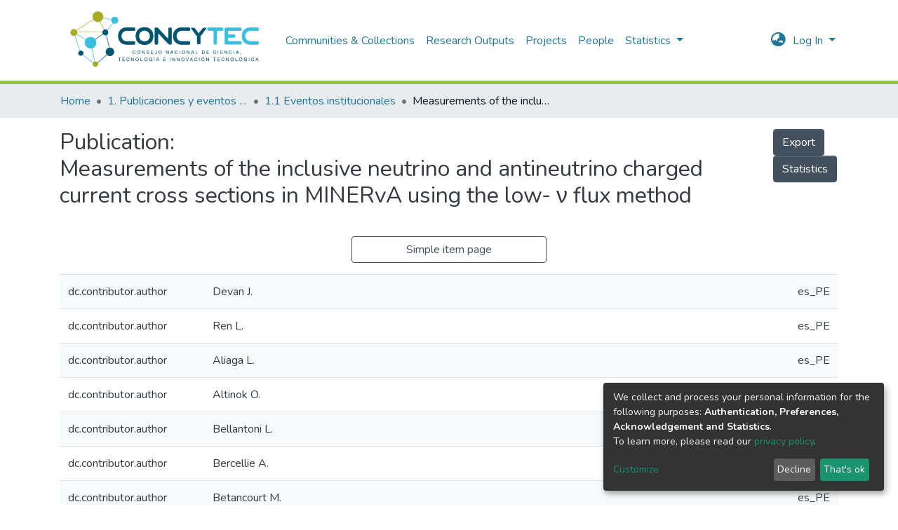

--- FILE ---
content_type: text/html; charset=utf-8
request_url: https://repositorio.concytec.gob.pe/entities/publication/1d07d1e7-af9a-4fc0-92e9-dfd87e4870cc/full
body_size: 37149
content:
<!DOCTYPE html><html lang="es"><head>
  <meta charset="UTF-8">
  <base href="/">
  <title>Measurements of the inclusive neutrino and antineutrino charged current cross sections in MINERvA using the low- ν flux method</title>
  <meta name="viewport" content="width=device-width,minimum-scale=1">
<link rel="stylesheet" href="styles.82466b531b1cc28284c8.css"><style ng-transition="dspace-angular">.switch.switch-small[_ngcontent-sc124]{min-width:33px}.switch.switch-medium[_ngcontent-sc124]{min-width:50px}.switch.switch-large[_ngcontent-sc124]{min-width:60px}.switch.switch-small[_ngcontent-sc124] > .switch-pane[_ngcontent-sc124] > span[_ngcontent-sc124]{font-size:9px}.switch.switch-large[_ngcontent-sc124] > .switch-pane[_ngcontent-sc124] > span[_ngcontent-sc124], .switch.switch-medium[_ngcontent-sc124] > .switch-pane[_ngcontent-sc124] > span[_ngcontent-sc124]{font-size:16px}.switch[_ngcontent-sc124]{border:1px solid #dfdfdf;position:relative;display:inline-block;box-sizing:content-box;padding:0;margin:0;cursor:pointer;box-shadow:inset 0 0 0 0 #dfdfdf;white-space:nowrap}.switch[_ngcontent-sc124], .switch[_ngcontent-sc124]   small[_ngcontent-sc124]{transition:all .3s ease-out;-webkit-transition:all .3s ease-out}.switch[_ngcontent-sc124]   small[_ngcontent-sc124]{border-radius:100%;box-shadow:0 1px 3px rgba(0,0,0,.4);position:absolute;top:0;right:calc(100% - 30px);background:#fff;display:flex;align-items:center;justify-content:center}.switch.switch-small[_ngcontent-sc124]{height:20px;border-radius:20px}.switch.switch-small[_ngcontent-sc124]   small[_ngcontent-sc124]{width:20px;height:20px;right:calc(100% - 20px)}.switch.switch-small[_ngcontent-sc124] > .switch-pane[_ngcontent-sc124] > span[_ngcontent-sc124]{line-height:20px}.switch.switch-small[_ngcontent-sc124] > .switch-pane[_ngcontent-sc124]   .switch-label-checked[_ngcontent-sc124]{padding-right:25px;padding-left:10px}.switch.switch-small[_ngcontent-sc124] > .switch-pane[_ngcontent-sc124]   .switch-label-unchecked[_ngcontent-sc124]{padding-left:25px;padding-right:10px}.switch.switch-medium[_ngcontent-sc124]{height:30px;border-radius:30px}.switch.switch-medium[_ngcontent-sc124]   small[_ngcontent-sc124]{width:30px;height:30px;right:calc(100% - 30px)}.switch.switch-medium[_ngcontent-sc124] > .switch-pane[_ngcontent-sc124] > span[_ngcontent-sc124]{line-height:30px}.switch.switch-medium[_ngcontent-sc124] > .switch-pane[_ngcontent-sc124]   .switch-label-checked[_ngcontent-sc124]{padding-right:35px;padding-left:15px}.switch.switch-medium[_ngcontent-sc124] > .switch-pane[_ngcontent-sc124]   .switch-label-unchecked[_ngcontent-sc124]{padding-left:35px;padding-right:15px}.switch.switch-large[_ngcontent-sc124]{height:40px;border-radius:40px}.switch.switch-large[_ngcontent-sc124]   small[_ngcontent-sc124]{width:40px;height:40px;right:calc(100% - 40px)}.switch.switch-large[_ngcontent-sc124] > .switch-pane[_ngcontent-sc124] > span[_ngcontent-sc124]{line-height:40px}.switch.switch-large[_ngcontent-sc124] > .switch-pane[_ngcontent-sc124]   .switch-label-checked[_ngcontent-sc124]{padding-right:45px;padding-left:20px}.switch.switch-large[_ngcontent-sc124] > .switch-pane[_ngcontent-sc124]   .switch-label-unchecked[_ngcontent-sc124]{padding-left:45px;padding-right:20px}.switch.checked[_ngcontent-sc124]{background:#64bd63}.switch.checked[_ngcontent-sc124]   small[_ngcontent-sc124]{right:0;left:auto}.switch.checked[_ngcontent-sc124]   .switch-pane[_ngcontent-sc124]{top:0}.switch.checked[_ngcontent-sc124]   .switch-pane[_ngcontent-sc124]   .switch-label-checked[_ngcontent-sc124]{display:block}.switch.checked[_ngcontent-sc124]   .switch-pane[_ngcontent-sc124]   .switch-label-unchecked[_ngcontent-sc124]{display:none}.switch.disabled[_ngcontent-sc124]{opacity:.5;cursor:not-allowed}.switch[_ngcontent-sc124]   .switch-pane[_ngcontent-sc124]{display:flex;flex-direction:column;height:100%;min-height:100%;justify-content:flex-start;align-items:center;top:0;position:relative;pointer-events:none}.switch[_ngcontent-sc124]   .switch-pane[_ngcontent-sc124] > span[_ngcontent-sc124]{display:block;min-height:100%}.switch[_ngcontent-sc124]   .switch-pane[_ngcontent-sc124]   .switch-label[_ngcontent-sc124]{color:#000}.switch[_ngcontent-sc124]   .switch-pane[_ngcontent-sc124]   .switch-label-checked[_ngcontent-sc124]{display:none}.switch[_ngcontent-sc124]   .switch-pane[_ngcontent-sc124]   .switch-label-unchecked[_ngcontent-sc124]{display:block}.switch.loading[_ngcontent-sc124]{background-color:#f1f1f1}.switch.loading[_ngcontent-sc124]   small[_ngcontent-sc124]{background-color:transparent;border:none;box-shadow:none;right:50%;transform:translateX(50%)}</style><link rel="stylesheet" type="text/css" class="theme-css" href="/dspace-theme.css"><link rel="icon" href="assets/dspace/images/favicons/favicon.ico" sizes="any" class="theme-head-tag"><link rel="icon" href="assets/dspace/images/favicons/favicon.svg" type="image/svg+xml" class="theme-head-tag"><link rel="apple-touch-icon" href="assets/dspace/images/favicons/apple-touch-icon.png" class="theme-head-tag"><link rel="manifest" href="assets/dspace/images/favicons/manifest.webmanifest" class="theme-head-tag"><link rel="stylesheet" href="https://fonts.googleapis.com/icon?family=Material+Icons" class="theme-head-tag"><style ng-transition="dspace-angular">.switch.switch-small[_ngcontent-sc447]{min-width:33px}.switch.switch-medium[_ngcontent-sc447]{min-width:50px}.switch.switch-large[_ngcontent-sc447]{min-width:60px}.switch.switch-small[_ngcontent-sc447] > .switch-pane[_ngcontent-sc447] > span[_ngcontent-sc447]{font-size:9px}.switch.switch-large[_ngcontent-sc447] > .switch-pane[_ngcontent-sc447] > span[_ngcontent-sc447], .switch.switch-medium[_ngcontent-sc447] > .switch-pane[_ngcontent-sc447] > span[_ngcontent-sc447]{font-size:16px}.switch[_ngcontent-sc447]{border:1px solid #dfdfdf;position:relative;display:inline-block;box-sizing:content-box;padding:0;margin:0;cursor:pointer;box-shadow:inset 0 0 0 0 #dfdfdf;white-space:nowrap}.switch[_ngcontent-sc447], .switch[_ngcontent-sc447]   small[_ngcontent-sc447]{transition:all .3s ease-out;-webkit-transition:all .3s ease-out}.switch[_ngcontent-sc447]   small[_ngcontent-sc447]{border-radius:100%;box-shadow:0 1px 3px rgba(0,0,0,.4);position:absolute;top:0;right:calc(100% - 30px);background:#fff;display:flex;align-items:center;justify-content:center}.switch.switch-small[_ngcontent-sc447]{height:20px;border-radius:20px}.switch.switch-small[_ngcontent-sc447]   small[_ngcontent-sc447]{width:20px;height:20px;right:calc(100% - 20px)}.switch.switch-small[_ngcontent-sc447] > .switch-pane[_ngcontent-sc447] > span[_ngcontent-sc447]{line-height:20px}.switch.switch-small[_ngcontent-sc447] > .switch-pane[_ngcontent-sc447]   .switch-label-checked[_ngcontent-sc447]{padding-right:25px;padding-left:10px}.switch.switch-small[_ngcontent-sc447] > .switch-pane[_ngcontent-sc447]   .switch-label-unchecked[_ngcontent-sc447]{padding-left:25px;padding-right:10px}.switch.switch-medium[_ngcontent-sc447]{height:30px;border-radius:30px}.switch.switch-medium[_ngcontent-sc447]   small[_ngcontent-sc447]{width:30px;height:30px;right:calc(100% - 30px)}.switch.switch-medium[_ngcontent-sc447] > .switch-pane[_ngcontent-sc447] > span[_ngcontent-sc447]{line-height:30px}.switch.switch-medium[_ngcontent-sc447] > .switch-pane[_ngcontent-sc447]   .switch-label-checked[_ngcontent-sc447]{padding-right:35px;padding-left:15px}.switch.switch-medium[_ngcontent-sc447] > .switch-pane[_ngcontent-sc447]   .switch-label-unchecked[_ngcontent-sc447]{padding-left:35px;padding-right:15px}.switch.switch-large[_ngcontent-sc447]{height:40px;border-radius:40px}.switch.switch-large[_ngcontent-sc447]   small[_ngcontent-sc447]{width:40px;height:40px;right:calc(100% - 40px)}.switch.switch-large[_ngcontent-sc447] > .switch-pane[_ngcontent-sc447] > span[_ngcontent-sc447]{line-height:40px}.switch.switch-large[_ngcontent-sc447] > .switch-pane[_ngcontent-sc447]   .switch-label-checked[_ngcontent-sc447]{padding-right:45px;padding-left:20px}.switch.switch-large[_ngcontent-sc447] > .switch-pane[_ngcontent-sc447]   .switch-label-unchecked[_ngcontent-sc447]{padding-left:45px;padding-right:20px}.switch.checked[_ngcontent-sc447]{background:#64bd63}.switch.checked[_ngcontent-sc447]   small[_ngcontent-sc447]{right:0;left:auto}.switch.checked[_ngcontent-sc447]   .switch-pane[_ngcontent-sc447]{top:0}.switch.checked[_ngcontent-sc447]   .switch-pane[_ngcontent-sc447]   .switch-label-checked[_ngcontent-sc447]{display:block}.switch.checked[_ngcontent-sc447]   .switch-pane[_ngcontent-sc447]   .switch-label-unchecked[_ngcontent-sc447]{display:none}.switch.disabled[_ngcontent-sc447]{opacity:.5;cursor:not-allowed}.switch[_ngcontent-sc447]   .switch-pane[_ngcontent-sc447]{display:flex;flex-direction:column;height:100%;min-height:100%;justify-content:flex-start;align-items:center;top:0;position:relative;pointer-events:none}.switch[_ngcontent-sc447]   .switch-pane[_ngcontent-sc447] > span[_ngcontent-sc447]{display:block;min-height:100%}.switch[_ngcontent-sc447]   .switch-pane[_ngcontent-sc447]   .switch-label[_ngcontent-sc447]{color:#000}.switch[_ngcontent-sc447]   .switch-pane[_ngcontent-sc447]   .switch-label-checked[_ngcontent-sc447]{display:none}.switch[_ngcontent-sc447]   .switch-pane[_ngcontent-sc447]   .switch-label-unchecked[_ngcontent-sc447]{display:block}.switch.loading[_ngcontent-sc447]{background-color:#f1f1f1}.switch.loading[_ngcontent-sc447]   small[_ngcontent-sc447]{background-color:transparent;border:none;box-shadow:none;right:50%;transform:translateX(50%)}</style><style ng-transition="dspace-angular">.switch.switch-small{min-width:33px}.switch.switch-medium{min-width:50px}.switch.switch-large{min-width:60px}.switch.switch-small>.switch-pane>span{font-size:9px}.switch.switch-large>.switch-pane>span,.switch.switch-medium>.switch-pane>span{font-size:16px}.switch{border:1px solid #dfdfdf;position:relative;display:inline-block;box-sizing:content-box;padding:0;margin:0;cursor:pointer;box-shadow:inset 0 0 0 0 #dfdfdf;white-space:nowrap}.switch,.switch small{transition:all .3s ease-out;-webkit-transition:all .3s ease-out}.switch small{border-radius:100%;box-shadow:0 1px 3px rgba(0,0,0,.4);position:absolute;top:0;right:calc(100% - 30px);background:#fff;display:flex;align-items:center;justify-content:center}.switch.switch-small{height:20px;border-radius:20px}.switch.switch-small small{width:20px;height:20px;right:calc(100% - 20px)}.switch.switch-small>.switch-pane>span{line-height:20px}.switch.switch-small>.switch-pane .switch-label-checked{padding-right:25px;padding-left:10px}.switch.switch-small>.switch-pane .switch-label-unchecked{padding-left:25px;padding-right:10px}.switch.switch-medium{height:30px;border-radius:30px}.switch.switch-medium small{width:30px;height:30px;right:calc(100% - 30px)}.switch.switch-medium>.switch-pane>span{line-height:30px}.switch.switch-medium>.switch-pane .switch-label-checked{padding-right:35px;padding-left:15px}.switch.switch-medium>.switch-pane .switch-label-unchecked{padding-left:35px;padding-right:15px}.switch.switch-large{height:40px;border-radius:40px}.switch.switch-large small{width:40px;height:40px;right:calc(100% - 40px)}.switch.switch-large>.switch-pane>span{line-height:40px}.switch.switch-large>.switch-pane .switch-label-checked{padding-right:45px;padding-left:20px}.switch.switch-large>.switch-pane .switch-label-unchecked{padding-left:45px;padding-right:20px}.switch.checked{background:#64bd63}.switch.checked small{right:0;left:auto}.switch.checked .switch-pane{top:0}.switch.checked .switch-pane .switch-label-checked{display:block}.switch.checked .switch-pane .switch-label-unchecked{display:none}.switch.disabled{opacity:.5;cursor:not-allowed}.switch .switch-pane{display:flex;flex-direction:column;height:100%;min-height:100%;justify-content:flex-start;align-items:center;top:0;position:relative;pointer-events:none}.switch .switch-pane>span{display:block;min-height:100%}.switch .switch-pane .switch-label{color:#000}.switch .switch-pane .switch-label-checked{display:none}.switch .switch-pane .switch-label-unchecked{display:block}.switch.loading{background-color:#f1f1f1}.switch.loading small{background-color:transparent;border:none;box-shadow:none;right:50%;transform:translateX(50%)}.notifications-wrapper{z-index:var(--bs-zindex-popover);text-align:right;word-wrap:break-word;-ms-word-break:break-all;word-break:break-all;word-break:break-word;-ms-hyphens:auto;-webkit-hyphens:auto;hyphens:auto}.notifications-wrapper .notification{display:block}.notifications-wrapper.left{left:0}.notifications-wrapper.top{top:0}.notifications-wrapper.right{right:0}.notifications-wrapper.bottom{bottom:0}.notifications-wrapper.center{left:50%;transform:translateX(-50%)}.notifications-wrapper.middle{top:50%;transform:translateY(-50%)}.notifications-wrapper.middle.center{transform:translate(-50%,-50%)}@media screen and (max-width:576px){.notifications-wrapper{width:auto;left:0;right:0}}</style><style ng-transition="dspace-angular">.switch.switch-small[_ngcontent-sc133]{min-width:33px}.switch.switch-medium[_ngcontent-sc133]{min-width:50px}.switch.switch-large[_ngcontent-sc133]{min-width:60px}.switch.switch-small[_ngcontent-sc133] > .switch-pane[_ngcontent-sc133] > span[_ngcontent-sc133]{font-size:9px}.switch.switch-large[_ngcontent-sc133] > .switch-pane[_ngcontent-sc133] > span[_ngcontent-sc133], .switch.switch-medium[_ngcontent-sc133] > .switch-pane[_ngcontent-sc133] > span[_ngcontent-sc133]{font-size:16px}.switch[_ngcontent-sc133]{border:1px solid #dfdfdf;position:relative;display:inline-block;box-sizing:content-box;padding:0;margin:0;cursor:pointer;box-shadow:inset 0 0 0 0 #dfdfdf;white-space:nowrap}.switch[_ngcontent-sc133], .switch[_ngcontent-sc133]   small[_ngcontent-sc133]{transition:all .3s ease-out;-webkit-transition:all .3s ease-out}.switch[_ngcontent-sc133]   small[_ngcontent-sc133]{border-radius:100%;box-shadow:0 1px 3px rgba(0,0,0,.4);position:absolute;top:0;right:calc(100% - 30px);background:#fff;display:flex;align-items:center;justify-content:center}.switch.switch-small[_ngcontent-sc133]{height:20px;border-radius:20px}.switch.switch-small[_ngcontent-sc133]   small[_ngcontent-sc133]{width:20px;height:20px;right:calc(100% - 20px)}.switch.switch-small[_ngcontent-sc133] > .switch-pane[_ngcontent-sc133] > span[_ngcontent-sc133]{line-height:20px}.switch.switch-small[_ngcontent-sc133] > .switch-pane[_ngcontent-sc133]   .switch-label-checked[_ngcontent-sc133]{padding-right:25px;padding-left:10px}.switch.switch-small[_ngcontent-sc133] > .switch-pane[_ngcontent-sc133]   .switch-label-unchecked[_ngcontent-sc133]{padding-left:25px;padding-right:10px}.switch.switch-medium[_ngcontent-sc133]{height:30px;border-radius:30px}.switch.switch-medium[_ngcontent-sc133]   small[_ngcontent-sc133]{width:30px;height:30px;right:calc(100% - 30px)}.switch.switch-medium[_ngcontent-sc133] > .switch-pane[_ngcontent-sc133] > span[_ngcontent-sc133]{line-height:30px}.switch.switch-medium[_ngcontent-sc133] > .switch-pane[_ngcontent-sc133]   .switch-label-checked[_ngcontent-sc133]{padding-right:35px;padding-left:15px}.switch.switch-medium[_ngcontent-sc133] > .switch-pane[_ngcontent-sc133]   .switch-label-unchecked[_ngcontent-sc133]{padding-left:35px;padding-right:15px}.switch.switch-large[_ngcontent-sc133]{height:40px;border-radius:40px}.switch.switch-large[_ngcontent-sc133]   small[_ngcontent-sc133]{width:40px;height:40px;right:calc(100% - 40px)}.switch.switch-large[_ngcontent-sc133] > .switch-pane[_ngcontent-sc133] > span[_ngcontent-sc133]{line-height:40px}.switch.switch-large[_ngcontent-sc133] > .switch-pane[_ngcontent-sc133]   .switch-label-checked[_ngcontent-sc133]{padding-right:45px;padding-left:20px}.switch.switch-large[_ngcontent-sc133] > .switch-pane[_ngcontent-sc133]   .switch-label-unchecked[_ngcontent-sc133]{padding-left:45px;padding-right:20px}.switch.checked[_ngcontent-sc133]{background:#64bd63}.switch.checked[_ngcontent-sc133]   small[_ngcontent-sc133]{right:0;left:auto}.switch.checked[_ngcontent-sc133]   .switch-pane[_ngcontent-sc133]{top:0}.switch.checked[_ngcontent-sc133]   .switch-pane[_ngcontent-sc133]   .switch-label-checked[_ngcontent-sc133]{display:block}.switch.checked[_ngcontent-sc133]   .switch-pane[_ngcontent-sc133]   .switch-label-unchecked[_ngcontent-sc133]{display:none}.switch.disabled[_ngcontent-sc133]{opacity:.5;cursor:not-allowed}.switch[_ngcontent-sc133]   .switch-pane[_ngcontent-sc133]{display:flex;flex-direction:column;height:100%;min-height:100%;justify-content:flex-start;align-items:center;top:0;position:relative;pointer-events:none}.switch[_ngcontent-sc133]   .switch-pane[_ngcontent-sc133] > span[_ngcontent-sc133]{display:block;min-height:100%}.switch[_ngcontent-sc133]   .switch-pane[_ngcontent-sc133]   .switch-label[_ngcontent-sc133]{color:#000}.switch[_ngcontent-sc133]   .switch-pane[_ngcontent-sc133]   .switch-label-checked[_ngcontent-sc133]{display:none}.switch[_ngcontent-sc133]   .switch-pane[_ngcontent-sc133]   .switch-label-unchecked[_ngcontent-sc133]{display:block}.switch.loading[_ngcontent-sc133]{background-color:#f1f1f1}.switch.loading[_ngcontent-sc133]   small[_ngcontent-sc133]{background-color:transparent;border:none;box-shadow:none;right:50%;transform:translateX(50%)}.loader[_ngcontent-sc133]{margin:0 25px}span[_ngcontent-sc133]{display:block;margin:0 auto}span[class*=l-][_ngcontent-sc133]{height:4px;width:4px;background:#000;display:inline-block;margin:12px 2px;border-radius:100%;-webkit-border-radius:100%;-moz-border-radius:100%;-webkit-animation:loader 2s infinite;-webkit-animation-timing-function:cubic-bezier(.03,.615,.995,.415);-webkit-animation-fill-mode:both;-moz-animation:loader 2s infinite;-moz-animation-timing-function:cubic-bezier(.03,.615,.995,.415);-moz-animation-fill-mode:both;-ms-animation:loader 2s infinite;-ms-animation-timing-function:cubic-bezier(.03,.615,.995,.415);-ms-animation-fill-mode:both;animation:loader 2s infinite;animation-timing-function:cubic-bezier(.03,.615,.995,.415);animation-fill-mode:both}span.l-1[_ngcontent-sc133]{-webkit-animation-delay:1s;animation-delay:1s;-ms-animation-delay:1s;-moz-animation-delay:1s}span.l-2[_ngcontent-sc133]{-webkit-animation-delay:.9s;animation-delay:.9s;-ms-animation-delay:.9s;-moz-animation-delay:.9s}span.l-3[_ngcontent-sc133]{-webkit-animation-delay:.8s;animation-delay:.8s;-ms-animation-delay:.8s;-moz-animation-delay:.8s}span.l-4[_ngcontent-sc133]{-webkit-animation-delay:.7s;animation-delay:.7s;-ms-animation-delay:.7s;-moz-animation-delay:.7s}span.l-5[_ngcontent-sc133]{-webkit-animation-delay:.6s;animation-delay:.6s;-ms-animation-delay:.6s;-moz-animation-delay:.6s}span.l-6[_ngcontent-sc133]{-webkit-animation-delay:.5s;animation-delay:.5s;-ms-animation-delay:.5s;-moz-animation-delay:.5s}span.l-7[_ngcontent-sc133]{-webkit-animation-delay:.4s;animation-delay:.4s;-ms-animation-delay:.4s;-moz-animation-delay:.4s}span.l-8[_ngcontent-sc133]{-webkit-animation-delay:.3s;animation-delay:.3s;-ms-animation-delay:.3s;-moz-animation-delay:.3s}span.l-9[_ngcontent-sc133]{-webkit-animation-delay:.2s;animation-delay:.2s;-ms-animation-delay:.2s;-moz-animation-delay:.2s;-webkit-animation-delay:.1s;animation-delay:.1s;-ms-animation-delay:.1s;-moz-animation-delay:.1s}span.l-10[_ngcontent-sc133]{-webkit-animation-delay:0s;animation-delay:0s;-ms-animation-delay:0s;-moz-animation-delay:0s}@-webkit-keyframes loader{0%{-webkit-transform:translateX(-30px);opacity:0}25%{opacity:1}50%{-webkit-transform:translateX(30px);opacity:0}to{opacity:0}}@keyframes loader{0%{transform:translateX(-30px);opacity:0}25%{opacity:1}50%{transform:translateX(30px);opacity:0}to{opacity:0}}</style><meta name="Generator" content="DSpace cris-2022.01.01"><meta name="title" content="Measurements of the inclusive neutrino and antineutrino charged current cross sections in MINERvA using the low- ν flux method"><meta name="description" content="The total cross sections are important ingredients for the current and future neutrino oscillation
experiments. We present measurements of the total charged-current neutrino and antineutrino cross
sections on scintillator (CH) in the NuMI low-energy beamline using an in situ prediction of the shape of
the flux as a function of neutrino energy from 2–50 GeV. This flux prediction takes advantage of the fact
that neutrino and antineutrino interactions with low nuclear recoil energy (ν) have a nearly constant cross
section as a function of incident neutrino energy. This measurement is the lowest energy application of the
low-ν flux technique, the first time it has been used in the NuMI antineutrino beam configuration, and
demonstrates that the technique is applicable to future neutrino beams operating at multi-GeVenergies. The
cross section measurements presented are the most precise measurements to date below 5 GeV."><meta name="citation_title" content="Measurements of the inclusive neutrino and antineutrino charged current cross sections in MINERvA using the low- ν flux method"><meta name="citation_author" content="Devan J."><meta name="citation_author" content="Ren L."><meta name="citation_author" content="Aliaga L."><meta name="citation_author" content="Altinok O."><meta name="citation_author" content="Bellantoni L."><meta name="citation_author" content="Bercellie A."><meta name="citation_author" content="Betancourt M."><meta name="citation_author" content="Bodek A."><meta name="citation_author" content="Budd H."><meta name="citation_author" content="Cai T."><meta name="citation_author" content="Carneiro M.F."><meta name="citation_author" content="Da Motta H."><meta name="citation_author" content="Dytman S.A."><meta name="citation_author" content="Díaz G.A."><meta name="citation_author" content="Eberly B."><meta name="citation_author" content="Endress E."><meta name="citation_author" content="Felix J."><meta name="citation_author" content="Fields L."><meta name="citation_author" content="Fine R."><meta name="citation_author" content="Gago A.M."><meta name="citation_author" content="Galindo R."><meta name="citation_author" content="Gallagher H."><meta name="citation_author" content="Ghosh A."><meta name="citation_author" content="Gran R."><meta name="citation_author" content="Harris D.A."><meta name="citation_author" content="Higuera A."><meta name="citation_author" content="Hurtado K."><meta name="citation_author" content="Kleykamp J."><meta name="citation_author" content="Kordosky M."><meta name="citation_author" content="Le T."><meta name="citation_author" content="Maher E."><meta name="citation_author" content="Manly S."><meta name="citation_author" content="Mann W.A."><meta name="citation_author" content="Marshall C.M."><meta name="citation_author" content="Martinez Caicedo D.A."><meta name="citation_author" content="McFarland K.S."><meta name="citation_author" content="McGivern C.L."><meta name="citation_author" content="McGowan A.M."><meta name="citation_author" content="Messerly B."><meta name="citation_author" content="Miller J."><meta name="citation_author" content="Mislivec A."><meta name="citation_author" content="Morfín J.G."><meta name="citation_author" content="Mousseau J."><meta name="citation_author" content="Naples D."><meta name="citation_author" content="Nelson J.K."><meta name="citation_author" content="Norrick A."><meta name="citation_author" content="Nuruzzaman"><meta name="citation_author" content="Paolone V."><meta name="citation_author" content="Park J."><meta name="citation_author" content="Patrick C.E."><meta name="citation_author" content="Perdue G.N."><meta name="citation_author" content="Ramirez M.A."><meta name="citation_author" content="Ransome R.D."><meta name="citation_author" content="Ray H."><meta name="citation_author" content="Rimal D."><meta name="citation_author" content="Rodrigues P.A."><meta name="citation_author" content="Ruterbories D."><meta name="citation_author" content="Schellman H."><meta name="citation_author" content="Solano Salinas C.J."><meta name="citation_author" content="Tice B.G."><meta name="citation_author" content="Valencia E."><meta name="citation_author" content="Wolcott J."><meta name="citation_author" content="Wospakrik M."><meta name="citation_publication_date" content="2016"><meta name="citation_language" content="eng"><meta name="citation_keywords" content="Antineutrino; Neutrino oscillation; NuMI beam; Charged-current cross sections; Low-ν flux technique; Neutrino oscillation experiments"><meta name="citation_abstract_html_url" content="https://hdl.handle.net/20.500.12390/887"><meta name="citation_publisher" content="American Physical Society"><style ng-transition="dspace-angular">.switch.switch-small[_ngcontent-sc443]{min-width:33px}.switch.switch-medium[_ngcontent-sc443]{min-width:50px}.switch.switch-large[_ngcontent-sc443]{min-width:60px}.switch.switch-small[_ngcontent-sc443] > .switch-pane[_ngcontent-sc443] > span[_ngcontent-sc443]{font-size:9px}.switch.switch-large[_ngcontent-sc443] > .switch-pane[_ngcontent-sc443] > span[_ngcontent-sc443], .switch.switch-medium[_ngcontent-sc443] > .switch-pane[_ngcontent-sc443] > span[_ngcontent-sc443]{font-size:16px}.switch[_ngcontent-sc443]{border:1px solid #dfdfdf;position:relative;display:inline-block;box-sizing:content-box;padding:0;margin:0;cursor:pointer;box-shadow:inset 0 0 0 0 #dfdfdf;white-space:nowrap}.switch[_ngcontent-sc443], .switch[_ngcontent-sc443]   small[_ngcontent-sc443]{transition:all .3s ease-out;-webkit-transition:all .3s ease-out}.switch[_ngcontent-sc443]   small[_ngcontent-sc443]{border-radius:100%;box-shadow:0 1px 3px rgba(0,0,0,.4);position:absolute;top:0;right:calc(100% - 30px);background:#fff;display:flex;align-items:center;justify-content:center}.switch.switch-small[_ngcontent-sc443]{height:20px;border-radius:20px}.switch.switch-small[_ngcontent-sc443]   small[_ngcontent-sc443]{width:20px;height:20px;right:calc(100% - 20px)}.switch.switch-small[_ngcontent-sc443] > .switch-pane[_ngcontent-sc443] > span[_ngcontent-sc443]{line-height:20px}.switch.switch-small[_ngcontent-sc443] > .switch-pane[_ngcontent-sc443]   .switch-label-checked[_ngcontent-sc443]{padding-right:25px;padding-left:10px}.switch.switch-small[_ngcontent-sc443] > .switch-pane[_ngcontent-sc443]   .switch-label-unchecked[_ngcontent-sc443]{padding-left:25px;padding-right:10px}.switch.switch-medium[_ngcontent-sc443]{height:30px;border-radius:30px}.switch.switch-medium[_ngcontent-sc443]   small[_ngcontent-sc443]{width:30px;height:30px;right:calc(100% - 30px)}.switch.switch-medium[_ngcontent-sc443] > .switch-pane[_ngcontent-sc443] > span[_ngcontent-sc443]{line-height:30px}.switch.switch-medium[_ngcontent-sc443] > .switch-pane[_ngcontent-sc443]   .switch-label-checked[_ngcontent-sc443]{padding-right:35px;padding-left:15px}.switch.switch-medium[_ngcontent-sc443] > .switch-pane[_ngcontent-sc443]   .switch-label-unchecked[_ngcontent-sc443]{padding-left:35px;padding-right:15px}.switch.switch-large[_ngcontent-sc443]{height:40px;border-radius:40px}.switch.switch-large[_ngcontent-sc443]   small[_ngcontent-sc443]{width:40px;height:40px;right:calc(100% - 40px)}.switch.switch-large[_ngcontent-sc443] > .switch-pane[_ngcontent-sc443] > span[_ngcontent-sc443]{line-height:40px}.switch.switch-large[_ngcontent-sc443] > .switch-pane[_ngcontent-sc443]   .switch-label-checked[_ngcontent-sc443]{padding-right:45px;padding-left:20px}.switch.switch-large[_ngcontent-sc443] > .switch-pane[_ngcontent-sc443]   .switch-label-unchecked[_ngcontent-sc443]{padding-left:45px;padding-right:20px}.switch.checked[_ngcontent-sc443]{background:#64bd63}.switch.checked[_ngcontent-sc443]   small[_ngcontent-sc443]{right:0;left:auto}.switch.checked[_ngcontent-sc443]   .switch-pane[_ngcontent-sc443]{top:0}.switch.checked[_ngcontent-sc443]   .switch-pane[_ngcontent-sc443]   .switch-label-checked[_ngcontent-sc443]{display:block}.switch.checked[_ngcontent-sc443]   .switch-pane[_ngcontent-sc443]   .switch-label-unchecked[_ngcontent-sc443]{display:none}.switch.disabled[_ngcontent-sc443]{opacity:.5;cursor:not-allowed}.switch[_ngcontent-sc443]   .switch-pane[_ngcontent-sc443]{display:flex;flex-direction:column;height:100%;min-height:100%;justify-content:flex-start;align-items:center;top:0;position:relative;pointer-events:none}.switch[_ngcontent-sc443]   .switch-pane[_ngcontent-sc443] > span[_ngcontent-sc443]{display:block;min-height:100%}.switch[_ngcontent-sc443]   .switch-pane[_ngcontent-sc443]   .switch-label[_ngcontent-sc443]{color:#000}.switch[_ngcontent-sc443]   .switch-pane[_ngcontent-sc443]   .switch-label-checked[_ngcontent-sc443]{display:none}.switch[_ngcontent-sc443]   .switch-pane[_ngcontent-sc443]   .switch-label-unchecked[_ngcontent-sc443]{display:block}.switch.loading[_ngcontent-sc443]{background-color:#f1f1f1}.switch.loading[_ngcontent-sc443]   small[_ngcontent-sc443]{background-color:transparent;border:none;box-shadow:none;right:50%;transform:translateX(50%)}[_nghost-sc443]{z-index:var(--ds-nav-z-index)}</style><style ng-transition="dspace-angular">.switch.switch-small[_ngcontent-sc445]{min-width:33px}.switch.switch-medium[_ngcontent-sc445]{min-width:50px}.switch.switch-large[_ngcontent-sc445]{min-width:60px}.switch.switch-small[_ngcontent-sc445] > .switch-pane[_ngcontent-sc445] > span[_ngcontent-sc445]{font-size:9px}.switch.switch-large[_ngcontent-sc445] > .switch-pane[_ngcontent-sc445] > span[_ngcontent-sc445], .switch.switch-medium[_ngcontent-sc445] > .switch-pane[_ngcontent-sc445] > span[_ngcontent-sc445]{font-size:16px}.switch[_ngcontent-sc445]{border:1px solid #dfdfdf;position:relative;display:inline-block;box-sizing:content-box;padding:0;margin:0;cursor:pointer;box-shadow:inset 0 0 0 0 #dfdfdf;white-space:nowrap}.switch[_ngcontent-sc445], .switch[_ngcontent-sc445]   small[_ngcontent-sc445]{transition:all .3s ease-out;-webkit-transition:all .3s ease-out}.switch[_ngcontent-sc445]   small[_ngcontent-sc445]{border-radius:100%;box-shadow:0 1px 3px rgba(0,0,0,.4);position:absolute;top:0;right:calc(100% - 30px);background:#fff;display:flex;align-items:center;justify-content:center}.switch.switch-small[_ngcontent-sc445]{height:20px;border-radius:20px}.switch.switch-small[_ngcontent-sc445]   small[_ngcontent-sc445]{width:20px;height:20px;right:calc(100% - 20px)}.switch.switch-small[_ngcontent-sc445] > .switch-pane[_ngcontent-sc445] > span[_ngcontent-sc445]{line-height:20px}.switch.switch-small[_ngcontent-sc445] > .switch-pane[_ngcontent-sc445]   .switch-label-checked[_ngcontent-sc445]{padding-right:25px;padding-left:10px}.switch.switch-small[_ngcontent-sc445] > .switch-pane[_ngcontent-sc445]   .switch-label-unchecked[_ngcontent-sc445]{padding-left:25px;padding-right:10px}.switch.switch-medium[_ngcontent-sc445]{height:30px;border-radius:30px}.switch.switch-medium[_ngcontent-sc445]   small[_ngcontent-sc445]{width:30px;height:30px;right:calc(100% - 30px)}.switch.switch-medium[_ngcontent-sc445] > .switch-pane[_ngcontent-sc445] > span[_ngcontent-sc445]{line-height:30px}.switch.switch-medium[_ngcontent-sc445] > .switch-pane[_ngcontent-sc445]   .switch-label-checked[_ngcontent-sc445]{padding-right:35px;padding-left:15px}.switch.switch-medium[_ngcontent-sc445] > .switch-pane[_ngcontent-sc445]   .switch-label-unchecked[_ngcontent-sc445]{padding-left:35px;padding-right:15px}.switch.switch-large[_ngcontent-sc445]{height:40px;border-radius:40px}.switch.switch-large[_ngcontent-sc445]   small[_ngcontent-sc445]{width:40px;height:40px;right:calc(100% - 40px)}.switch.switch-large[_ngcontent-sc445] > .switch-pane[_ngcontent-sc445] > span[_ngcontent-sc445]{line-height:40px}.switch.switch-large[_ngcontent-sc445] > .switch-pane[_ngcontent-sc445]   .switch-label-checked[_ngcontent-sc445]{padding-right:45px;padding-left:20px}.switch.switch-large[_ngcontent-sc445] > .switch-pane[_ngcontent-sc445]   .switch-label-unchecked[_ngcontent-sc445]{padding-left:45px;padding-right:20px}.switch.checked[_ngcontent-sc445]{background:#64bd63}.switch.checked[_ngcontent-sc445]   small[_ngcontent-sc445]{right:0;left:auto}.switch.checked[_ngcontent-sc445]   .switch-pane[_ngcontent-sc445]{top:0}.switch.checked[_ngcontent-sc445]   .switch-pane[_ngcontent-sc445]   .switch-label-checked[_ngcontent-sc445]{display:block}.switch.checked[_ngcontent-sc445]   .switch-pane[_ngcontent-sc445]   .switch-label-unchecked[_ngcontent-sc445]{display:none}.switch.disabled[_ngcontent-sc445]{opacity:.5;cursor:not-allowed}.switch[_ngcontent-sc445]   .switch-pane[_ngcontent-sc445]{display:flex;flex-direction:column;height:100%;min-height:100%;justify-content:flex-start;align-items:center;top:0;position:relative;pointer-events:none}.switch[_ngcontent-sc445]   .switch-pane[_ngcontent-sc445] > span[_ngcontent-sc445]{display:block;min-height:100%}.switch[_ngcontent-sc445]   .switch-pane[_ngcontent-sc445]   .switch-label[_ngcontent-sc445]{color:#000}.switch[_ngcontent-sc445]   .switch-pane[_ngcontent-sc445]   .switch-label-checked[_ngcontent-sc445]{display:none}.switch[_ngcontent-sc445]   .switch-pane[_ngcontent-sc445]   .switch-label-unchecked[_ngcontent-sc445]{display:block}.switch.loading[_ngcontent-sc445]{background-color:#f1f1f1}.switch.loading[_ngcontent-sc445]   small[_ngcontent-sc445]{background-color:transparent;border:none;box-shadow:none;right:50%;transform:translateX(50%)}[_nghost-sc445]   footer[_ngcontent-sc445]{background-color:var(--ds-footer-bg);text-align:center;z-index:var(--ds-footer-z-index);border-top:var(--ds-footer-border);padding:var(--ds-footer-padding)}[_nghost-sc445]   footer[_ngcontent-sc445]   p[_ngcontent-sc445]{margin:0}[_nghost-sc445]   footer[_ngcontent-sc445]   div[_ngcontent-sc445] > img[_ngcontent-sc445]{height:var(--ds-footer-logo-height)}[_nghost-sc445]   footer[_ngcontent-sc445]   .top-footer[_ngcontent-sc445]{background-color:var(--ds-top-footer-bg);padding:var(--ds-footer-padding);margin:calc(var(--ds-footer-padding) * -1)}[_nghost-sc445]   footer[_ngcontent-sc445]   .bottom-footer[_ngcontent-sc445]   ul[_ngcontent-sc445]   li[_ngcontent-sc445]{display:inline-flex}[_nghost-sc445]   footer[_ngcontent-sc445]   .bottom-footer[_ngcontent-sc445]   ul[_ngcontent-sc445]   li[_ngcontent-sc445]   a[_ngcontent-sc445]{padding:0 calc(var(--bs-spacer) / 2);color:inherit}[_nghost-sc445]   footer[_ngcontent-sc445]   .bottom-footer[_ngcontent-sc445]   ul[_ngcontent-sc445]   li[_ngcontent-sc445]:not(:last-child):after{content:"";border-right:1px solid var(--bs-secondary)}</style><style ng-transition="dspace-angular">.switch.switch-small[_ngcontent-sc754]{min-width:33px}.switch.switch-medium[_ngcontent-sc754]{min-width:50px}.switch.switch-large[_ngcontent-sc754]{min-width:60px}.switch.switch-small[_ngcontent-sc754] > .switch-pane[_ngcontent-sc754] > span[_ngcontent-sc754]{font-size:9px}.switch.switch-large[_ngcontent-sc754] > .switch-pane[_ngcontent-sc754] > span[_ngcontent-sc754], .switch.switch-medium[_ngcontent-sc754] > .switch-pane[_ngcontent-sc754] > span[_ngcontent-sc754]{font-size:16px}.switch[_ngcontent-sc754]{border:1px solid #dfdfdf;position:relative;display:inline-block;box-sizing:content-box;padding:0;margin:0;cursor:pointer;box-shadow:inset 0 0 0 0 #dfdfdf;white-space:nowrap}.switch[_ngcontent-sc754], .switch[_ngcontent-sc754]   small[_ngcontent-sc754]{transition:all .3s ease-out;-webkit-transition:all .3s ease-out}.switch[_ngcontent-sc754]   small[_ngcontent-sc754]{border-radius:100%;box-shadow:0 1px 3px rgba(0,0,0,.4);position:absolute;top:0;right:calc(100% - 30px);background:#fff;display:flex;align-items:center;justify-content:center}.switch.switch-small[_ngcontent-sc754]{height:20px;border-radius:20px}.switch.switch-small[_ngcontent-sc754]   small[_ngcontent-sc754]{width:20px;height:20px;right:calc(100% - 20px)}.switch.switch-small[_ngcontent-sc754] > .switch-pane[_ngcontent-sc754] > span[_ngcontent-sc754]{line-height:20px}.switch.switch-small[_ngcontent-sc754] > .switch-pane[_ngcontent-sc754]   .switch-label-checked[_ngcontent-sc754]{padding-right:25px;padding-left:10px}.switch.switch-small[_ngcontent-sc754] > .switch-pane[_ngcontent-sc754]   .switch-label-unchecked[_ngcontent-sc754]{padding-left:25px;padding-right:10px}.switch.switch-medium[_ngcontent-sc754]{height:30px;border-radius:30px}.switch.switch-medium[_ngcontent-sc754]   small[_ngcontent-sc754]{width:30px;height:30px;right:calc(100% - 30px)}.switch.switch-medium[_ngcontent-sc754] > .switch-pane[_ngcontent-sc754] > span[_ngcontent-sc754]{line-height:30px}.switch.switch-medium[_ngcontent-sc754] > .switch-pane[_ngcontent-sc754]   .switch-label-checked[_ngcontent-sc754]{padding-right:35px;padding-left:15px}.switch.switch-medium[_ngcontent-sc754] > .switch-pane[_ngcontent-sc754]   .switch-label-unchecked[_ngcontent-sc754]{padding-left:35px;padding-right:15px}.switch.switch-large[_ngcontent-sc754]{height:40px;border-radius:40px}.switch.switch-large[_ngcontent-sc754]   small[_ngcontent-sc754]{width:40px;height:40px;right:calc(100% - 40px)}.switch.switch-large[_ngcontent-sc754] > .switch-pane[_ngcontent-sc754] > span[_ngcontent-sc754]{line-height:40px}.switch.switch-large[_ngcontent-sc754] > .switch-pane[_ngcontent-sc754]   .switch-label-checked[_ngcontent-sc754]{padding-right:45px;padding-left:20px}.switch.switch-large[_ngcontent-sc754] > .switch-pane[_ngcontent-sc754]   .switch-label-unchecked[_ngcontent-sc754]{padding-left:45px;padding-right:20px}.switch.checked[_ngcontent-sc754]{background:#64bd63}.switch.checked[_ngcontent-sc754]   small[_ngcontent-sc754]{right:0;left:auto}.switch.checked[_ngcontent-sc754]   .switch-pane[_ngcontent-sc754]{top:0}.switch.checked[_ngcontent-sc754]   .switch-pane[_ngcontent-sc754]   .switch-label-checked[_ngcontent-sc754]{display:block}.switch.checked[_ngcontent-sc754]   .switch-pane[_ngcontent-sc754]   .switch-label-unchecked[_ngcontent-sc754]{display:none}.switch.disabled[_ngcontent-sc754]{opacity:.5;cursor:not-allowed}.switch[_ngcontent-sc754]   .switch-pane[_ngcontent-sc754]{display:flex;flex-direction:column;height:100%;min-height:100%;justify-content:flex-start;align-items:center;top:0;position:relative;pointer-events:none}.switch[_ngcontent-sc754]   .switch-pane[_ngcontent-sc754] > span[_ngcontent-sc754]{display:block;min-height:100%}.switch[_ngcontent-sc754]   .switch-pane[_ngcontent-sc754]   .switch-label[_ngcontent-sc754]{color:#000}.switch[_ngcontent-sc754]   .switch-pane[_ngcontent-sc754]   .switch-label-checked[_ngcontent-sc754]{display:none}.switch[_ngcontent-sc754]   .switch-pane[_ngcontent-sc754]   .switch-label-unchecked[_ngcontent-sc754]{display:block}.switch.loading[_ngcontent-sc754]{background-color:#f1f1f1}.switch.loading[_ngcontent-sc754]   small[_ngcontent-sc754]{background-color:transparent;border:none;box-shadow:none;right:50%;transform:translateX(50%)}</style><style ng-transition="dspace-angular">.switch.switch-small[_ngcontent-sc146]{min-width:33px}.switch.switch-medium[_ngcontent-sc146]{min-width:50px}.switch.switch-large[_ngcontent-sc146]{min-width:60px}.switch.switch-small[_ngcontent-sc146] > .switch-pane[_ngcontent-sc146] > span[_ngcontent-sc146]{font-size:9px}.switch.switch-large[_ngcontent-sc146] > .switch-pane[_ngcontent-sc146] > span[_ngcontent-sc146], .switch.switch-medium[_ngcontent-sc146] > .switch-pane[_ngcontent-sc146] > span[_ngcontent-sc146]{font-size:16px}.switch[_ngcontent-sc146]{border:1px solid #dfdfdf;position:relative;display:inline-block;box-sizing:content-box;padding:0;margin:0;cursor:pointer;box-shadow:inset 0 0 0 0 #dfdfdf;white-space:nowrap}.switch[_ngcontent-sc146], .switch[_ngcontent-sc146]   small[_ngcontent-sc146]{transition:all .3s ease-out;-webkit-transition:all .3s ease-out}.switch[_ngcontent-sc146]   small[_ngcontent-sc146]{border-radius:100%;box-shadow:0 1px 3px rgba(0,0,0,.4);position:absolute;top:0;right:calc(100% - 30px);background:#fff;display:flex;align-items:center;justify-content:center}.switch.switch-small[_ngcontent-sc146]{height:20px;border-radius:20px}.switch.switch-small[_ngcontent-sc146]   small[_ngcontent-sc146]{width:20px;height:20px;right:calc(100% - 20px)}.switch.switch-small[_ngcontent-sc146] > .switch-pane[_ngcontent-sc146] > span[_ngcontent-sc146]{line-height:20px}.switch.switch-small[_ngcontent-sc146] > .switch-pane[_ngcontent-sc146]   .switch-label-checked[_ngcontent-sc146]{padding-right:25px;padding-left:10px}.switch.switch-small[_ngcontent-sc146] > .switch-pane[_ngcontent-sc146]   .switch-label-unchecked[_ngcontent-sc146]{padding-left:25px;padding-right:10px}.switch.switch-medium[_ngcontent-sc146]{height:30px;border-radius:30px}.switch.switch-medium[_ngcontent-sc146]   small[_ngcontent-sc146]{width:30px;height:30px;right:calc(100% - 30px)}.switch.switch-medium[_ngcontent-sc146] > .switch-pane[_ngcontent-sc146] > span[_ngcontent-sc146]{line-height:30px}.switch.switch-medium[_ngcontent-sc146] > .switch-pane[_ngcontent-sc146]   .switch-label-checked[_ngcontent-sc146]{padding-right:35px;padding-left:15px}.switch.switch-medium[_ngcontent-sc146] > .switch-pane[_ngcontent-sc146]   .switch-label-unchecked[_ngcontent-sc146]{padding-left:35px;padding-right:15px}.switch.switch-large[_ngcontent-sc146]{height:40px;border-radius:40px}.switch.switch-large[_ngcontent-sc146]   small[_ngcontent-sc146]{width:40px;height:40px;right:calc(100% - 40px)}.switch.switch-large[_ngcontent-sc146] > .switch-pane[_ngcontent-sc146] > span[_ngcontent-sc146]{line-height:40px}.switch.switch-large[_ngcontent-sc146] > .switch-pane[_ngcontent-sc146]   .switch-label-checked[_ngcontent-sc146]{padding-right:45px;padding-left:20px}.switch.switch-large[_ngcontent-sc146] > .switch-pane[_ngcontent-sc146]   .switch-label-unchecked[_ngcontent-sc146]{padding-left:45px;padding-right:20px}.switch.checked[_ngcontent-sc146]{background:#64bd63}.switch.checked[_ngcontent-sc146]   small[_ngcontent-sc146]{right:0;left:auto}.switch.checked[_ngcontent-sc146]   .switch-pane[_ngcontent-sc146]{top:0}.switch.checked[_ngcontent-sc146]   .switch-pane[_ngcontent-sc146]   .switch-label-checked[_ngcontent-sc146]{display:block}.switch.checked[_ngcontent-sc146]   .switch-pane[_ngcontent-sc146]   .switch-label-unchecked[_ngcontent-sc146]{display:none}.switch.disabled[_ngcontent-sc146]{opacity:.5;cursor:not-allowed}.switch[_ngcontent-sc146]   .switch-pane[_ngcontent-sc146]{display:flex;flex-direction:column;height:100%;min-height:100%;justify-content:flex-start;align-items:center;top:0;position:relative;pointer-events:none}.switch[_ngcontent-sc146]   .switch-pane[_ngcontent-sc146] > span[_ngcontent-sc146]{display:block;min-height:100%}.switch[_ngcontent-sc146]   .switch-pane[_ngcontent-sc146]   .switch-label[_ngcontent-sc146]{color:#000}.switch[_ngcontent-sc146]   .switch-pane[_ngcontent-sc146]   .switch-label-checked[_ngcontent-sc146]{display:none}.switch[_ngcontent-sc146]   .switch-pane[_ngcontent-sc146]   .switch-label-unchecked[_ngcontent-sc146]{display:block}.switch.loading[_ngcontent-sc146]{background-color:#f1f1f1}.switch.loading[_ngcontent-sc146]   small[_ngcontent-sc146]{background-color:transparent;border:none;box-shadow:none;right:50%;transform:translateX(50%)}[_nghost-sc146]{--ds-icon-z-index:10;left:0;top:0;height:100vh;flex:1 1 auto}[_nghost-sc146]   nav[_ngcontent-sc146]{background-color:var(--ds-admin-sidebar-bg);height:100%;flex-direction:column}[_nghost-sc146]   nav[_ngcontent-sc146] > div[_ngcontent-sc146]{width:100%}[_nghost-sc146]   nav[_ngcontent-sc146] > div.sidebar-top-level-items[_ngcontent-sc146]{flex:1;overflow:auto}[_nghost-sc146]   nav[_ngcontent-sc146] > div.sidebar-top-level-items[_ngcontent-sc146]::-webkit-scrollbar{width:8px;height:3px}[_nghost-sc146]   nav[_ngcontent-sc146] > div.sidebar-top-level-items[_ngcontent-sc146]::-webkit-scrollbar-button{background-color:var(--ds-dark-scrollbar-bg)}[_nghost-sc146]   nav[_ngcontent-sc146] > div.sidebar-top-level-items[_ngcontent-sc146]::-webkit-scrollbar-track{background-color:var(--ds-dark-scrollbar-alt-bg)}[_nghost-sc146]   nav[_ngcontent-sc146] > div.sidebar-top-level-items[_ngcontent-sc146]::-webkit-scrollbar-track-piece{background-color:var(--ds-dark-scrollbar-bg)}[_nghost-sc146]   nav[_ngcontent-sc146] > div.sidebar-top-level-items[_ngcontent-sc146]::-webkit-scrollbar-thumb{height:50px;background-color:var(--ds-dark-scrollbar-fg);border-radius:3px}[_nghost-sc146]   nav[_ngcontent-sc146] > div.sidebar-top-level-items[_ngcontent-sc146]::-webkit-scrollbar-corner{background-color:var(--ds-dark-scrollbar-alt-bg)}[_nghost-sc146]   nav[_ngcontent-sc146] > div.sidebar-top-level-items[_ngcontent-sc146]::-webkit-resizer{background-color:var(--ds-dark-scrollbar-bg)}[_nghost-sc146]   nav.inactive[_ngcontent-sc146]     .sidebar-collapsible{margin-left:calc(-1 * var(--ds-sidebar-items-width))}[_nghost-sc146]   nav[_ngcontent-sc146]   .navbar-nav[_ngcontent-sc146]   .admin-menu-header[_ngcontent-sc146]{background-color:var(--ds-admin-sidebar-header-bg)}[_nghost-sc146]   nav[_ngcontent-sc146]   .navbar-nav[_ngcontent-sc146]   .admin-menu-header[_ngcontent-sc146]   .sidebar-section[_ngcontent-sc146]{background-color:inherit}[_nghost-sc146]   nav[_ngcontent-sc146]   .navbar-nav[_ngcontent-sc146]   .admin-menu-header[_ngcontent-sc146]   .logo-wrapper[_ngcontent-sc146]   img[_ngcontent-sc146]{height:20px}[_nghost-sc146]   nav[_ngcontent-sc146]   .navbar-nav[_ngcontent-sc146]   .admin-menu-header[_ngcontent-sc146]   .section-header-text[_ngcontent-sc146]{line-height:1.5}[_nghost-sc146]   nav[_ngcontent-sc146]   .navbar-nav[_ngcontent-sc146]   .admin-menu-header[_ngcontent-sc146]   .navbar-brand[_ngcontent-sc146]{margin-right:0}[_nghost-sc146]   nav[_ngcontent-sc146]     .navbar-nav .sidebar-section{display:flex;align-content:stretch;background-color:var(--ds-admin-sidebar-bg);overflow-x:visible}[_nghost-sc146]   nav[_ngcontent-sc146]     .navbar-nav .sidebar-section .nav-item{padding-top:var(--bs-spacer);padding-bottom:var(--bs-spacer);background-color:inherit}[_nghost-sc146]   nav[_ngcontent-sc146]     .navbar-nav .sidebar-section .nav-item.focus-visible, [_nghost-sc146]   nav[_ngcontent-sc146]     .navbar-nav .sidebar-section .nav-item:focus-visible{outline-offset:-4px}[_nghost-sc146]   nav[_ngcontent-sc146]     .navbar-nav .sidebar-section .nav-item.focus-visible .shortcut-icon, [_nghost-sc146]   nav[_ngcontent-sc146]     .navbar-nav .sidebar-section .nav-item:focus-visible .shortcut-icon{padding-left:0;padding-right:0;margin-left:var(--ds-icon-padding);margin-right:var(--ds-icon-padding)}[_nghost-sc146]   nav[_ngcontent-sc146]     .navbar-nav .sidebar-section .nav-item.focus-visible .logo-wrapper, [_nghost-sc146]   nav[_ngcontent-sc146]     .navbar-nav .sidebar-section .nav-item:focus-visible .logo-wrapper{margin-right:var(--bs-navbar-padding-x)!important}[_nghost-sc146]   nav[_ngcontent-sc146]     .navbar-nav .sidebar-section .nav-item.focus-visible .navbar-brand, [_nghost-sc146]   nav[_ngcontent-sc146]     .navbar-nav .sidebar-section .nav-item:focus-visible .navbar-brand{padding-top:0;padding-bottom:0;margin-top:var(--bs-navbar-brand-padding-y);margin-bottom:var(--bs-navbar-brand-padding-y)}[_nghost-sc146]   nav[_ngcontent-sc146]     .navbar-nav .sidebar-section .shortcut-icon{background-color:inherit;padding-left:var(--ds-icon-padding);padding-right:var(--ds-icon-padding);z-index:var(--ds-icon-z-index);align-self:baseline}[_nghost-sc146]   nav[_ngcontent-sc146]     .navbar-nav .sidebar-section .sidebar-collapsible{padding-left:0;padding-right:var(--bs-spacer);width:var(--ds-sidebar-items-width);position:relative}[_nghost-sc146]   nav[_ngcontent-sc146]     .navbar-nav .sidebar-section .sidebar-collapsible .toggle{width:100%}[_nghost-sc146]   nav[_ngcontent-sc146]     .navbar-nav .sidebar-section .sidebar-collapsible ul{padding-top:var(--bs-spacer)}[_nghost-sc146]   nav[_ngcontent-sc146]     .navbar-nav .sidebar-section .sidebar-collapsible ul li a{padding-left:var(--bs-spacer)}[_nghost-sc146]   nav[_ngcontent-sc146]     .navbar-nav .sidebar-section.active>.sidebar-collapsible>.nav-link{color:var(--bs-navbar-dark-active-color)}</style><style ng-transition="dspace-angular">@charset "UTF-8";.switch.switch-small[_ngcontent-sc440]{min-width:33px}.switch.switch-medium[_ngcontent-sc440]{min-width:50px}.switch.switch-large[_ngcontent-sc440]{min-width:60px}.switch.switch-small[_ngcontent-sc440] > .switch-pane[_ngcontent-sc440] > span[_ngcontent-sc440]{font-size:9px}.switch.switch-large[_ngcontent-sc440] > .switch-pane[_ngcontent-sc440] > span[_ngcontent-sc440], .switch.switch-medium[_ngcontent-sc440] > .switch-pane[_ngcontent-sc440] > span[_ngcontent-sc440]{font-size:16px}.switch[_ngcontent-sc440]{border:1px solid #dfdfdf;position:relative;display:inline-block;box-sizing:content-box;padding:0;margin:0;cursor:pointer;box-shadow:inset 0 0 0 0 #dfdfdf;white-space:nowrap}.switch[_ngcontent-sc440], .switch[_ngcontent-sc440]   small[_ngcontent-sc440]{transition:all .3s ease-out;-webkit-transition:all .3s ease-out}.switch[_ngcontent-sc440]   small[_ngcontent-sc440]{border-radius:100%;box-shadow:0 1px 3px rgba(0,0,0,.4);position:absolute;top:0;right:calc(100% - 30px);background:#fff;display:flex;align-items:center;justify-content:center}.switch.switch-small[_ngcontent-sc440]{height:20px;border-radius:20px}.switch.switch-small[_ngcontent-sc440]   small[_ngcontent-sc440]{width:20px;height:20px;right:calc(100% - 20px)}.switch.switch-small[_ngcontent-sc440] > .switch-pane[_ngcontent-sc440] > span[_ngcontent-sc440]{line-height:20px}.switch.switch-small[_ngcontent-sc440] > .switch-pane[_ngcontent-sc440]   .switch-label-checked[_ngcontent-sc440]{padding-right:25px;padding-left:10px}.switch.switch-small[_ngcontent-sc440] > .switch-pane[_ngcontent-sc440]   .switch-label-unchecked[_ngcontent-sc440]{padding-left:25px;padding-right:10px}.switch.switch-medium[_ngcontent-sc440]{height:30px;border-radius:30px}.switch.switch-medium[_ngcontent-sc440]   small[_ngcontent-sc440]{width:30px;height:30px;right:calc(100% - 30px)}.switch.switch-medium[_ngcontent-sc440] > .switch-pane[_ngcontent-sc440] > span[_ngcontent-sc440]{line-height:30px}.switch.switch-medium[_ngcontent-sc440] > .switch-pane[_ngcontent-sc440]   .switch-label-checked[_ngcontent-sc440]{padding-right:35px;padding-left:15px}.switch.switch-medium[_ngcontent-sc440] > .switch-pane[_ngcontent-sc440]   .switch-label-unchecked[_ngcontent-sc440]{padding-left:35px;padding-right:15px}.switch.switch-large[_ngcontent-sc440]{height:40px;border-radius:40px}.switch.switch-large[_ngcontent-sc440]   small[_ngcontent-sc440]{width:40px;height:40px;right:calc(100% - 40px)}.switch.switch-large[_ngcontent-sc440] > .switch-pane[_ngcontent-sc440] > span[_ngcontent-sc440]{line-height:40px}.switch.switch-large[_ngcontent-sc440] > .switch-pane[_ngcontent-sc440]   .switch-label-checked[_ngcontent-sc440]{padding-right:45px;padding-left:20px}.switch.switch-large[_ngcontent-sc440] > .switch-pane[_ngcontent-sc440]   .switch-label-unchecked[_ngcontent-sc440]{padding-left:45px;padding-right:20px}.switch.checked[_ngcontent-sc440]{background:#64bd63}.switch.checked[_ngcontent-sc440]   small[_ngcontent-sc440]{right:0;left:auto}.switch.checked[_ngcontent-sc440]   .switch-pane[_ngcontent-sc440]{top:0}.switch.checked[_ngcontent-sc440]   .switch-pane[_ngcontent-sc440]   .switch-label-checked[_ngcontent-sc440]{display:block}.switch.checked[_ngcontent-sc440]   .switch-pane[_ngcontent-sc440]   .switch-label-unchecked[_ngcontent-sc440]{display:none}.switch.disabled[_ngcontent-sc440]{opacity:.5;cursor:not-allowed}.switch[_ngcontent-sc440]   .switch-pane[_ngcontent-sc440]{display:flex;flex-direction:column;height:100%;min-height:100%;justify-content:flex-start;align-items:center;top:0;position:relative;pointer-events:none}.switch[_ngcontent-sc440]   .switch-pane[_ngcontent-sc440] > span[_ngcontent-sc440]{display:block;min-height:100%}.switch[_ngcontent-sc440]   .switch-pane[_ngcontent-sc440]   .switch-label[_ngcontent-sc440]{color:#000}.switch[_ngcontent-sc440]   .switch-pane[_ngcontent-sc440]   .switch-label-checked[_ngcontent-sc440]{display:none}.switch[_ngcontent-sc440]   .switch-pane[_ngcontent-sc440]   .switch-label-unchecked[_ngcontent-sc440]{display:block}.switch.loading[_ngcontent-sc440]{background-color:#f1f1f1}.switch.loading[_ngcontent-sc440]   small[_ngcontent-sc440]{background-color:transparent;border:none;box-shadow:none;right:50%;transform:translateX(50%)}.breadcrumb[_ngcontent-sc440], .nav-breadcrumb[_ngcontent-sc440]{background-color:var(--ds-breadcrumb-bg)}.breadcrumb[_ngcontent-sc440]{border-radius:0;margin-top:calc(-1 * var(--ds-content-spacing));padding-bottom:var(--ds-content-spacing/3);padding-top:var(--ds-content-spacing/3)}li.breadcrumb-item[_ngcontent-sc440]{display:flex}.breadcrumb-item-limiter[_ngcontent-sc440]{display:inline-block;max-width:var(--ds-breadcrumb-max-length)}.breadcrumb-item-limiter[_ngcontent-sc440] > *[_ngcontent-sc440]{max-width:100%;display:block}li.breadcrumb-item[_ngcontent-sc440] > a[_ngcontent-sc440]{color:var(--ds-breadcrumb-link-color)!important}li.breadcrumb-item.active[_ngcontent-sc440]{color:var(--ds-breadcrumb-link-active-color)!important}.breadcrumb-item[_ngcontent-sc440] + .breadcrumb-item[_ngcontent-sc440]:before{display:block;content:"•"!important}</style><style ng-transition="dspace-angular">.switch.switch-small[_ngcontent-sc152]{min-width:33px}.switch.switch-medium[_ngcontent-sc152]{min-width:50px}.switch.switch-large[_ngcontent-sc152]{min-width:60px}.switch.switch-small[_ngcontent-sc152] > .switch-pane[_ngcontent-sc152] > span[_ngcontent-sc152]{font-size:9px}.switch.switch-large[_ngcontent-sc152] > .switch-pane[_ngcontent-sc152] > span[_ngcontent-sc152], .switch.switch-medium[_ngcontent-sc152] > .switch-pane[_ngcontent-sc152] > span[_ngcontent-sc152]{font-size:16px}.switch[_ngcontent-sc152]{border:1px solid #dfdfdf;position:relative;display:inline-block;box-sizing:content-box;padding:0;margin:0;cursor:pointer;box-shadow:inset 0 0 0 0 #dfdfdf;white-space:nowrap}.switch[_ngcontent-sc152], .switch[_ngcontent-sc152]   small[_ngcontent-sc152]{transition:all .3s ease-out;-webkit-transition:all .3s ease-out}.switch[_ngcontent-sc152]   small[_ngcontent-sc152]{border-radius:100%;box-shadow:0 1px 3px rgba(0,0,0,.4);position:absolute;top:0;right:calc(100% - 30px);background:#fff;display:flex;align-items:center;justify-content:center}.switch.switch-small[_ngcontent-sc152]{height:20px;border-radius:20px}.switch.switch-small[_ngcontent-sc152]   small[_ngcontent-sc152]{width:20px;height:20px;right:calc(100% - 20px)}.switch.switch-small[_ngcontent-sc152] > .switch-pane[_ngcontent-sc152] > span[_ngcontent-sc152]{line-height:20px}.switch.switch-small[_ngcontent-sc152] > .switch-pane[_ngcontent-sc152]   .switch-label-checked[_ngcontent-sc152]{padding-right:25px;padding-left:10px}.switch.switch-small[_ngcontent-sc152] > .switch-pane[_ngcontent-sc152]   .switch-label-unchecked[_ngcontent-sc152]{padding-left:25px;padding-right:10px}.switch.switch-medium[_ngcontent-sc152]{height:30px;border-radius:30px}.switch.switch-medium[_ngcontent-sc152]   small[_ngcontent-sc152]{width:30px;height:30px;right:calc(100% - 30px)}.switch.switch-medium[_ngcontent-sc152] > .switch-pane[_ngcontent-sc152] > span[_ngcontent-sc152]{line-height:30px}.switch.switch-medium[_ngcontent-sc152] > .switch-pane[_ngcontent-sc152]   .switch-label-checked[_ngcontent-sc152]{padding-right:35px;padding-left:15px}.switch.switch-medium[_ngcontent-sc152] > .switch-pane[_ngcontent-sc152]   .switch-label-unchecked[_ngcontent-sc152]{padding-left:35px;padding-right:15px}.switch.switch-large[_ngcontent-sc152]{height:40px;border-radius:40px}.switch.switch-large[_ngcontent-sc152]   small[_ngcontent-sc152]{width:40px;height:40px;right:calc(100% - 40px)}.switch.switch-large[_ngcontent-sc152] > .switch-pane[_ngcontent-sc152] > span[_ngcontent-sc152]{line-height:40px}.switch.switch-large[_ngcontent-sc152] > .switch-pane[_ngcontent-sc152]   .switch-label-checked[_ngcontent-sc152]{padding-right:45px;padding-left:20px}.switch.switch-large[_ngcontent-sc152] > .switch-pane[_ngcontent-sc152]   .switch-label-unchecked[_ngcontent-sc152]{padding-left:45px;padding-right:20px}.switch.checked[_ngcontent-sc152]{background:#64bd63}.switch.checked[_ngcontent-sc152]   small[_ngcontent-sc152]{right:0;left:auto}.switch.checked[_ngcontent-sc152]   .switch-pane[_ngcontent-sc152]{top:0}.switch.checked[_ngcontent-sc152]   .switch-pane[_ngcontent-sc152]   .switch-label-checked[_ngcontent-sc152]{display:block}.switch.checked[_ngcontent-sc152]   .switch-pane[_ngcontent-sc152]   .switch-label-unchecked[_ngcontent-sc152]{display:none}.switch.disabled[_ngcontent-sc152]{opacity:.5;cursor:not-allowed}.switch[_ngcontent-sc152]   .switch-pane[_ngcontent-sc152]{display:flex;flex-direction:column;height:100%;min-height:100%;justify-content:flex-start;align-items:center;top:0;position:relative;pointer-events:none}.switch[_ngcontent-sc152]   .switch-pane[_ngcontent-sc152] > span[_ngcontent-sc152]{display:block;min-height:100%}.switch[_ngcontent-sc152]   .switch-pane[_ngcontent-sc152]   .switch-label[_ngcontent-sc152]{color:#000}.switch[_ngcontent-sc152]   .switch-pane[_ngcontent-sc152]   .switch-label-checked[_ngcontent-sc152]{display:none}.switch[_ngcontent-sc152]   .switch-pane[_ngcontent-sc152]   .switch-label-unchecked[_ngcontent-sc152]{display:block}.switch.loading[_ngcontent-sc152]{background-color:#f1f1f1}.switch.loading[_ngcontent-sc152]   small[_ngcontent-sc152]{background-color:transparent;border:none;box-shadow:none;right:50%;transform:translateX(50%)}[_nghost-sc152]   footer[_ngcontent-sc152]{background-color:var(--ds-footer-bg);text-align:center;z-index:var(--ds-footer-z-index);border-top:var(--ds-footer-border);padding:var(--ds-footer-padding)}[_nghost-sc152]   footer[_ngcontent-sc152]   p[_ngcontent-sc152]{margin:0}[_nghost-sc152]   footer[_ngcontent-sc152]   div[_ngcontent-sc152] > img[_ngcontent-sc152]{height:var(--ds-footer-logo-height)}[_nghost-sc152]   footer[_ngcontent-sc152]   .top-footer[_ngcontent-sc152]{background-color:var(--ds-top-footer-bg);padding:var(--ds-footer-padding);margin:calc(var(--ds-footer-padding) * -1)}[_nghost-sc152]   footer[_ngcontent-sc152]   .bottom-footer[_ngcontent-sc152]   ul[_ngcontent-sc152]   li[_ngcontent-sc152]{display:inline-flex}[_nghost-sc152]   footer[_ngcontent-sc152]   .bottom-footer[_ngcontent-sc152]   ul[_ngcontent-sc152]   li[_ngcontent-sc152]   a[_ngcontent-sc152]{padding:0 calc(var(--bs-spacer) / 2);color:inherit}[_nghost-sc152]   footer[_ngcontent-sc152]   .bottom-footer[_ngcontent-sc152]   ul[_ngcontent-sc152]   li[_ngcontent-sc152]:not(:last-child):after{content:"";border-right:1px solid var(--bs-secondary)}</style><style ng-transition="dspace-angular">.switch.switch-small[_ngcontent-sc486]{min-width:33px}.switch.switch-medium[_ngcontent-sc486]{min-width:50px}.switch.switch-large[_ngcontent-sc486]{min-width:60px}.switch.switch-small[_ngcontent-sc486] > .switch-pane[_ngcontent-sc486] > span[_ngcontent-sc486]{font-size:9px}.switch.switch-large[_ngcontent-sc486] > .switch-pane[_ngcontent-sc486] > span[_ngcontent-sc486], .switch.switch-medium[_ngcontent-sc486] > .switch-pane[_ngcontent-sc486] > span[_ngcontent-sc486]{font-size:16px}.switch[_ngcontent-sc486]{border:1px solid #dfdfdf;position:relative;display:inline-block;box-sizing:content-box;padding:0;margin:0;cursor:pointer;box-shadow:inset 0 0 0 0 #dfdfdf;white-space:nowrap}.switch[_ngcontent-sc486], .switch[_ngcontent-sc486]   small[_ngcontent-sc486]{transition:all .3s ease-out;-webkit-transition:all .3s ease-out}.switch[_ngcontent-sc486]   small[_ngcontent-sc486]{border-radius:100%;box-shadow:0 1px 3px rgba(0,0,0,.4);position:absolute;top:0;right:calc(100% - 30px);background:#fff;display:flex;align-items:center;justify-content:center}.switch.switch-small[_ngcontent-sc486]{height:20px;border-radius:20px}.switch.switch-small[_ngcontent-sc486]   small[_ngcontent-sc486]{width:20px;height:20px;right:calc(100% - 20px)}.switch.switch-small[_ngcontent-sc486] > .switch-pane[_ngcontent-sc486] > span[_ngcontent-sc486]{line-height:20px}.switch.switch-small[_ngcontent-sc486] > .switch-pane[_ngcontent-sc486]   .switch-label-checked[_ngcontent-sc486]{padding-right:25px;padding-left:10px}.switch.switch-small[_ngcontent-sc486] > .switch-pane[_ngcontent-sc486]   .switch-label-unchecked[_ngcontent-sc486]{padding-left:25px;padding-right:10px}.switch.switch-medium[_ngcontent-sc486]{height:30px;border-radius:30px}.switch.switch-medium[_ngcontent-sc486]   small[_ngcontent-sc486]{width:30px;height:30px;right:calc(100% - 30px)}.switch.switch-medium[_ngcontent-sc486] > .switch-pane[_ngcontent-sc486] > span[_ngcontent-sc486]{line-height:30px}.switch.switch-medium[_ngcontent-sc486] > .switch-pane[_ngcontent-sc486]   .switch-label-checked[_ngcontent-sc486]{padding-right:35px;padding-left:15px}.switch.switch-medium[_ngcontent-sc486] > .switch-pane[_ngcontent-sc486]   .switch-label-unchecked[_ngcontent-sc486]{padding-left:35px;padding-right:15px}.switch.switch-large[_ngcontent-sc486]{height:40px;border-radius:40px}.switch.switch-large[_ngcontent-sc486]   small[_ngcontent-sc486]{width:40px;height:40px;right:calc(100% - 40px)}.switch.switch-large[_ngcontent-sc486] > .switch-pane[_ngcontent-sc486] > span[_ngcontent-sc486]{line-height:40px}.switch.switch-large[_ngcontent-sc486] > .switch-pane[_ngcontent-sc486]   .switch-label-checked[_ngcontent-sc486]{padding-right:45px;padding-left:20px}.switch.switch-large[_ngcontent-sc486] > .switch-pane[_ngcontent-sc486]   .switch-label-unchecked[_ngcontent-sc486]{padding-left:45px;padding-right:20px}.switch.checked[_ngcontent-sc486]{background:#64bd63}.switch.checked[_ngcontent-sc486]   small[_ngcontent-sc486]{right:0;left:auto}.switch.checked[_ngcontent-sc486]   .switch-pane[_ngcontent-sc486]{top:0}.switch.checked[_ngcontent-sc486]   .switch-pane[_ngcontent-sc486]   .switch-label-checked[_ngcontent-sc486]{display:block}.switch.checked[_ngcontent-sc486]   .switch-pane[_ngcontent-sc486]   .switch-label-unchecked[_ngcontent-sc486]{display:none}.switch.disabled[_ngcontent-sc486]{opacity:.5;cursor:not-allowed}.switch[_ngcontent-sc486]   .switch-pane[_ngcontent-sc486]{display:flex;flex-direction:column;height:100%;min-height:100%;justify-content:flex-start;align-items:center;top:0;position:relative;pointer-events:none}.switch[_ngcontent-sc486]   .switch-pane[_ngcontent-sc486] > span[_ngcontent-sc486]{display:block;min-height:100%}.switch[_ngcontent-sc486]   .switch-pane[_ngcontent-sc486]   .switch-label[_ngcontent-sc486]{color:#000}.switch[_ngcontent-sc486]   .switch-pane[_ngcontent-sc486]   .switch-label-checked[_ngcontent-sc486]{display:none}.switch[_ngcontent-sc486]   .switch-pane[_ngcontent-sc486]   .switch-label-unchecked[_ngcontent-sc486]{display:block}.switch.loading[_ngcontent-sc486]{background-color:#f1f1f1}.switch.loading[_ngcontent-sc486]   small[_ngcontent-sc486]{background-color:transparent;border:none;box-shadow:none;right:50%;transform:translateX(50%)}[_nghost-sc486]   div.simple-view-link[_ngcontent-sc486]{text-align:center}[_nghost-sc486]   div.simple-view-link[_ngcontent-sc486]   a[_ngcontent-sc486]{min-width:25%}</style><style ng-transition="dspace-angular">.switch.switch-small[_ngcontent-sc313]{min-width:33px}.switch.switch-medium[_ngcontent-sc313]{min-width:50px}.switch.switch-large[_ngcontent-sc313]{min-width:60px}.switch.switch-small[_ngcontent-sc313] > .switch-pane[_ngcontent-sc313] > span[_ngcontent-sc313]{font-size:9px}.switch.switch-large[_ngcontent-sc313] > .switch-pane[_ngcontent-sc313] > span[_ngcontent-sc313], .switch.switch-medium[_ngcontent-sc313] > .switch-pane[_ngcontent-sc313] > span[_ngcontent-sc313]{font-size:16px}.switch[_ngcontent-sc313]{border:1px solid #dfdfdf;position:relative;display:inline-block;box-sizing:content-box;padding:0;margin:0;cursor:pointer;box-shadow:inset 0 0 0 0 #dfdfdf;white-space:nowrap}.switch[_ngcontent-sc313], .switch[_ngcontent-sc313]   small[_ngcontent-sc313]{transition:all .3s ease-out;-webkit-transition:all .3s ease-out}.switch[_ngcontent-sc313]   small[_ngcontent-sc313]{border-radius:100%;box-shadow:0 1px 3px rgba(0,0,0,.4);position:absolute;top:0;right:calc(100% - 30px);background:#fff;display:flex;align-items:center;justify-content:center}.switch.switch-small[_ngcontent-sc313]{height:20px;border-radius:20px}.switch.switch-small[_ngcontent-sc313]   small[_ngcontent-sc313]{width:20px;height:20px;right:calc(100% - 20px)}.switch.switch-small[_ngcontent-sc313] > .switch-pane[_ngcontent-sc313] > span[_ngcontent-sc313]{line-height:20px}.switch.switch-small[_ngcontent-sc313] > .switch-pane[_ngcontent-sc313]   .switch-label-checked[_ngcontent-sc313]{padding-right:25px;padding-left:10px}.switch.switch-small[_ngcontent-sc313] > .switch-pane[_ngcontent-sc313]   .switch-label-unchecked[_ngcontent-sc313]{padding-left:25px;padding-right:10px}.switch.switch-medium[_ngcontent-sc313]{height:30px;border-radius:30px}.switch.switch-medium[_ngcontent-sc313]   small[_ngcontent-sc313]{width:30px;height:30px;right:calc(100% - 30px)}.switch.switch-medium[_ngcontent-sc313] > .switch-pane[_ngcontent-sc313] > span[_ngcontent-sc313]{line-height:30px}.switch.switch-medium[_ngcontent-sc313] > .switch-pane[_ngcontent-sc313]   .switch-label-checked[_ngcontent-sc313]{padding-right:35px;padding-left:15px}.switch.switch-medium[_ngcontent-sc313] > .switch-pane[_ngcontent-sc313]   .switch-label-unchecked[_ngcontent-sc313]{padding-left:35px;padding-right:15px}.switch.switch-large[_ngcontent-sc313]{height:40px;border-radius:40px}.switch.switch-large[_ngcontent-sc313]   small[_ngcontent-sc313]{width:40px;height:40px;right:calc(100% - 40px)}.switch.switch-large[_ngcontent-sc313] > .switch-pane[_ngcontent-sc313] > span[_ngcontent-sc313]{line-height:40px}.switch.switch-large[_ngcontent-sc313] > .switch-pane[_ngcontent-sc313]   .switch-label-checked[_ngcontent-sc313]{padding-right:45px;padding-left:20px}.switch.switch-large[_ngcontent-sc313] > .switch-pane[_ngcontent-sc313]   .switch-label-unchecked[_ngcontent-sc313]{padding-left:45px;padding-right:20px}.switch.checked[_ngcontent-sc313]{background:#64bd63}.switch.checked[_ngcontent-sc313]   small[_ngcontent-sc313]{right:0;left:auto}.switch.checked[_ngcontent-sc313]   .switch-pane[_ngcontent-sc313]{top:0}.switch.checked[_ngcontent-sc313]   .switch-pane[_ngcontent-sc313]   .switch-label-checked[_ngcontent-sc313]{display:block}.switch.checked[_ngcontent-sc313]   .switch-pane[_ngcontent-sc313]   .switch-label-unchecked[_ngcontent-sc313]{display:none}.switch.disabled[_ngcontent-sc313]{opacity:.5;cursor:not-allowed}.switch[_ngcontent-sc313]   .switch-pane[_ngcontent-sc313]{display:flex;flex-direction:column;height:100%;min-height:100%;justify-content:flex-start;align-items:center;top:0;position:relative;pointer-events:none}.switch[_ngcontent-sc313]   .switch-pane[_ngcontent-sc313] > span[_ngcontent-sc313]{display:block;min-height:100%}.switch[_ngcontent-sc313]   .switch-pane[_ngcontent-sc313]   .switch-label[_ngcontent-sc313]{color:#000}.switch[_ngcontent-sc313]   .switch-pane[_ngcontent-sc313]   .switch-label-checked[_ngcontent-sc313]{display:none}.switch[_ngcontent-sc313]   .switch-pane[_ngcontent-sc313]   .switch-label-unchecked[_ngcontent-sc313]{display:block}.switch.loading[_ngcontent-sc313]{background-color:#f1f1f1}.switch.loading[_ngcontent-sc313]   small[_ngcontent-sc313]{background-color:transparent;border:none;box-shadow:none;right:50%;transform:translateX(50%)}</style><style ng-transition="dspace-angular">.switch.switch-small[_ngcontent-sc470]{min-width:33px}.switch.switch-medium[_ngcontent-sc470]{min-width:50px}.switch.switch-large[_ngcontent-sc470]{min-width:60px}.switch.switch-small[_ngcontent-sc470] > .switch-pane[_ngcontent-sc470] > span[_ngcontent-sc470]{font-size:9px}.switch.switch-large[_ngcontent-sc470] > .switch-pane[_ngcontent-sc470] > span[_ngcontent-sc470], .switch.switch-medium[_ngcontent-sc470] > .switch-pane[_ngcontent-sc470] > span[_ngcontent-sc470]{font-size:16px}.switch[_ngcontent-sc470]{border:1px solid #dfdfdf;position:relative;display:inline-block;box-sizing:content-box;padding:0;margin:0;cursor:pointer;box-shadow:inset 0 0 0 0 #dfdfdf;white-space:nowrap}.switch[_ngcontent-sc470], .switch[_ngcontent-sc470]   small[_ngcontent-sc470]{transition:all .3s ease-out;-webkit-transition:all .3s ease-out}.switch[_ngcontent-sc470]   small[_ngcontent-sc470]{border-radius:100%;box-shadow:0 1px 3px rgba(0,0,0,.4);position:absolute;top:0;right:calc(100% - 30px);background:#fff;display:flex;align-items:center;justify-content:center}.switch.switch-small[_ngcontent-sc470]{height:20px;border-radius:20px}.switch.switch-small[_ngcontent-sc470]   small[_ngcontent-sc470]{width:20px;height:20px;right:calc(100% - 20px)}.switch.switch-small[_ngcontent-sc470] > .switch-pane[_ngcontent-sc470] > span[_ngcontent-sc470]{line-height:20px}.switch.switch-small[_ngcontent-sc470] > .switch-pane[_ngcontent-sc470]   .switch-label-checked[_ngcontent-sc470]{padding-right:25px;padding-left:10px}.switch.switch-small[_ngcontent-sc470] > .switch-pane[_ngcontent-sc470]   .switch-label-unchecked[_ngcontent-sc470]{padding-left:25px;padding-right:10px}.switch.switch-medium[_ngcontent-sc470]{height:30px;border-radius:30px}.switch.switch-medium[_ngcontent-sc470]   small[_ngcontent-sc470]{width:30px;height:30px;right:calc(100% - 30px)}.switch.switch-medium[_ngcontent-sc470] > .switch-pane[_ngcontent-sc470] > span[_ngcontent-sc470]{line-height:30px}.switch.switch-medium[_ngcontent-sc470] > .switch-pane[_ngcontent-sc470]   .switch-label-checked[_ngcontent-sc470]{padding-right:35px;padding-left:15px}.switch.switch-medium[_ngcontent-sc470] > .switch-pane[_ngcontent-sc470]   .switch-label-unchecked[_ngcontent-sc470]{padding-left:35px;padding-right:15px}.switch.switch-large[_ngcontent-sc470]{height:40px;border-radius:40px}.switch.switch-large[_ngcontent-sc470]   small[_ngcontent-sc470]{width:40px;height:40px;right:calc(100% - 40px)}.switch.switch-large[_ngcontent-sc470] > .switch-pane[_ngcontent-sc470] > span[_ngcontent-sc470]{line-height:40px}.switch.switch-large[_ngcontent-sc470] > .switch-pane[_ngcontent-sc470]   .switch-label-checked[_ngcontent-sc470]{padding-right:45px;padding-left:20px}.switch.switch-large[_ngcontent-sc470] > .switch-pane[_ngcontent-sc470]   .switch-label-unchecked[_ngcontent-sc470]{padding-left:45px;padding-right:20px}.switch.checked[_ngcontent-sc470]{background:#64bd63}.switch.checked[_ngcontent-sc470]   small[_ngcontent-sc470]{right:0;left:auto}.switch.checked[_ngcontent-sc470]   .switch-pane[_ngcontent-sc470]{top:0}.switch.checked[_ngcontent-sc470]   .switch-pane[_ngcontent-sc470]   .switch-label-checked[_ngcontent-sc470]{display:block}.switch.checked[_ngcontent-sc470]   .switch-pane[_ngcontent-sc470]   .switch-label-unchecked[_ngcontent-sc470]{display:none}.switch.disabled[_ngcontent-sc470]{opacity:.5;cursor:not-allowed}.switch[_ngcontent-sc470]   .switch-pane[_ngcontent-sc470]{display:flex;flex-direction:column;height:100%;min-height:100%;justify-content:flex-start;align-items:center;top:0;position:relative;pointer-events:none}.switch[_ngcontent-sc470]   .switch-pane[_ngcontent-sc470] > span[_ngcontent-sc470]{display:block;min-height:100%}.switch[_ngcontent-sc470]   .switch-pane[_ngcontent-sc470]   .switch-label[_ngcontent-sc470]{color:#000}.switch[_ngcontent-sc470]   .switch-pane[_ngcontent-sc470]   .switch-label-checked[_ngcontent-sc470]{display:none}.switch[_ngcontent-sc470]   .switch-pane[_ngcontent-sc470]   .switch-label-unchecked[_ngcontent-sc470]{display:block}.switch.loading[_ngcontent-sc470]{background-color:#f1f1f1}.switch.loading[_ngcontent-sc470]   small[_ngcontent-sc470]{background-color:transparent;border:none;box-shadow:none;right:50%;transform:translateX(50%)}[_nghost-sc470]{display:none}</style><style ng-transition="dspace-angular">.switch.switch-small[_ngcontent-sc449]{min-width:33px}.switch.switch-medium[_ngcontent-sc449]{min-width:50px}.switch.switch-large[_ngcontent-sc449]{min-width:60px}.switch.switch-small[_ngcontent-sc449] > .switch-pane[_ngcontent-sc449] > span[_ngcontent-sc449]{font-size:9px}.switch.switch-large[_ngcontent-sc449] > .switch-pane[_ngcontent-sc449] > span[_ngcontent-sc449], .switch.switch-medium[_ngcontent-sc449] > .switch-pane[_ngcontent-sc449] > span[_ngcontent-sc449]{font-size:16px}.switch[_ngcontent-sc449]{border:1px solid #dfdfdf;position:relative;display:inline-block;box-sizing:content-box;padding:0;margin:0;cursor:pointer;box-shadow:inset 0 0 0 0 #dfdfdf;white-space:nowrap}.switch[_ngcontent-sc449], .switch[_ngcontent-sc449]   small[_ngcontent-sc449]{transition:all .3s ease-out;-webkit-transition:all .3s ease-out}.switch[_ngcontent-sc449]   small[_ngcontent-sc449]{border-radius:100%;box-shadow:0 1px 3px rgba(0,0,0,.4);position:absolute;top:0;right:calc(100% - 30px);background:#fff;display:flex;align-items:center;justify-content:center}.switch.switch-small[_ngcontent-sc449]{height:20px;border-radius:20px}.switch.switch-small[_ngcontent-sc449]   small[_ngcontent-sc449]{width:20px;height:20px;right:calc(100% - 20px)}.switch.switch-small[_ngcontent-sc449] > .switch-pane[_ngcontent-sc449] > span[_ngcontent-sc449]{line-height:20px}.switch.switch-small[_ngcontent-sc449] > .switch-pane[_ngcontent-sc449]   .switch-label-checked[_ngcontent-sc449]{padding-right:25px;padding-left:10px}.switch.switch-small[_ngcontent-sc449] > .switch-pane[_ngcontent-sc449]   .switch-label-unchecked[_ngcontent-sc449]{padding-left:25px;padding-right:10px}.switch.switch-medium[_ngcontent-sc449]{height:30px;border-radius:30px}.switch.switch-medium[_ngcontent-sc449]   small[_ngcontent-sc449]{width:30px;height:30px;right:calc(100% - 30px)}.switch.switch-medium[_ngcontent-sc449] > .switch-pane[_ngcontent-sc449] > span[_ngcontent-sc449]{line-height:30px}.switch.switch-medium[_ngcontent-sc449] > .switch-pane[_ngcontent-sc449]   .switch-label-checked[_ngcontent-sc449]{padding-right:35px;padding-left:15px}.switch.switch-medium[_ngcontent-sc449] > .switch-pane[_ngcontent-sc449]   .switch-label-unchecked[_ngcontent-sc449]{padding-left:35px;padding-right:15px}.switch.switch-large[_ngcontent-sc449]{height:40px;border-radius:40px}.switch.switch-large[_ngcontent-sc449]   small[_ngcontent-sc449]{width:40px;height:40px;right:calc(100% - 40px)}.switch.switch-large[_ngcontent-sc449] > .switch-pane[_ngcontent-sc449] > span[_ngcontent-sc449]{line-height:40px}.switch.switch-large[_ngcontent-sc449] > .switch-pane[_ngcontent-sc449]   .switch-label-checked[_ngcontent-sc449]{padding-right:45px;padding-left:20px}.switch.switch-large[_ngcontent-sc449] > .switch-pane[_ngcontent-sc449]   .switch-label-unchecked[_ngcontent-sc449]{padding-left:45px;padding-right:20px}.switch.checked[_ngcontent-sc449]{background:#64bd63}.switch.checked[_ngcontent-sc449]   small[_ngcontent-sc449]{right:0;left:auto}.switch.checked[_ngcontent-sc449]   .switch-pane[_ngcontent-sc449]{top:0}.switch.checked[_ngcontent-sc449]   .switch-pane[_ngcontent-sc449]   .switch-label-checked[_ngcontent-sc449]{display:block}.switch.checked[_ngcontent-sc449]   .switch-pane[_ngcontent-sc449]   .switch-label-unchecked[_ngcontent-sc449]{display:none}.switch.disabled[_ngcontent-sc449]{opacity:.5;cursor:not-allowed}.switch[_ngcontent-sc449]   .switch-pane[_ngcontent-sc449]{display:flex;flex-direction:column;height:100%;min-height:100%;justify-content:flex-start;align-items:center;top:0;position:relative;pointer-events:none}.switch[_ngcontent-sc449]   .switch-pane[_ngcontent-sc449] > span[_ngcontent-sc449]{display:block;min-height:100%}.switch[_ngcontent-sc449]   .switch-pane[_ngcontent-sc449]   .switch-label[_ngcontent-sc449]{color:#000}.switch[_ngcontent-sc449]   .switch-pane[_ngcontent-sc449]   .switch-label-checked[_ngcontent-sc449]{display:none}.switch[_ngcontent-sc449]   .switch-pane[_ngcontent-sc449]   .switch-label-unchecked[_ngcontent-sc449]{display:block}.switch.loading[_ngcontent-sc449]{background-color:#f1f1f1}.switch.loading[_ngcontent-sc449]   small[_ngcontent-sc449]{background-color:transparent;border:none;box-shadow:none;right:50%;transform:translateX(50%)}.dropdown-toggle[_ngcontent-sc449]:after{display:none}#itemOptionsDropdownMenu[_ngcontent-sc449]{z-index:2000}</style><style ng-transition="dspace-angular">.switch.switch-small[_ngcontent-sc485]{min-width:33px}.switch.switch-medium[_ngcontent-sc485]{min-width:50px}.switch.switch-large[_ngcontent-sc485]{min-width:60px}.switch.switch-small[_ngcontent-sc485] > .switch-pane[_ngcontent-sc485] > span[_ngcontent-sc485]{font-size:9px}.switch.switch-large[_ngcontent-sc485] > .switch-pane[_ngcontent-sc485] > span[_ngcontent-sc485], .switch.switch-medium[_ngcontent-sc485] > .switch-pane[_ngcontent-sc485] > span[_ngcontent-sc485]{font-size:16px}.switch[_ngcontent-sc485]{border:1px solid #dfdfdf;position:relative;display:inline-block;box-sizing:content-box;padding:0;margin:0;cursor:pointer;box-shadow:inset 0 0 0 0 #dfdfdf;white-space:nowrap}.switch[_ngcontent-sc485], .switch[_ngcontent-sc485]   small[_ngcontent-sc485]{transition:all .3s ease-out;-webkit-transition:all .3s ease-out}.switch[_ngcontent-sc485]   small[_ngcontent-sc485]{border-radius:100%;box-shadow:0 1px 3px rgba(0,0,0,.4);position:absolute;top:0;right:calc(100% - 30px);background:#fff;display:flex;align-items:center;justify-content:center}.switch.switch-small[_ngcontent-sc485]{height:20px;border-radius:20px}.switch.switch-small[_ngcontent-sc485]   small[_ngcontent-sc485]{width:20px;height:20px;right:calc(100% - 20px)}.switch.switch-small[_ngcontent-sc485] > .switch-pane[_ngcontent-sc485] > span[_ngcontent-sc485]{line-height:20px}.switch.switch-small[_ngcontent-sc485] > .switch-pane[_ngcontent-sc485]   .switch-label-checked[_ngcontent-sc485]{padding-right:25px;padding-left:10px}.switch.switch-small[_ngcontent-sc485] > .switch-pane[_ngcontent-sc485]   .switch-label-unchecked[_ngcontent-sc485]{padding-left:25px;padding-right:10px}.switch.switch-medium[_ngcontent-sc485]{height:30px;border-radius:30px}.switch.switch-medium[_ngcontent-sc485]   small[_ngcontent-sc485]{width:30px;height:30px;right:calc(100% - 30px)}.switch.switch-medium[_ngcontent-sc485] > .switch-pane[_ngcontent-sc485] > span[_ngcontent-sc485]{line-height:30px}.switch.switch-medium[_ngcontent-sc485] > .switch-pane[_ngcontent-sc485]   .switch-label-checked[_ngcontent-sc485]{padding-right:35px;padding-left:15px}.switch.switch-medium[_ngcontent-sc485] > .switch-pane[_ngcontent-sc485]   .switch-label-unchecked[_ngcontent-sc485]{padding-left:35px;padding-right:15px}.switch.switch-large[_ngcontent-sc485]{height:40px;border-radius:40px}.switch.switch-large[_ngcontent-sc485]   small[_ngcontent-sc485]{width:40px;height:40px;right:calc(100% - 40px)}.switch.switch-large[_ngcontent-sc485] > .switch-pane[_ngcontent-sc485] > span[_ngcontent-sc485]{line-height:40px}.switch.switch-large[_ngcontent-sc485] > .switch-pane[_ngcontent-sc485]   .switch-label-checked[_ngcontent-sc485]{padding-right:45px;padding-left:20px}.switch.switch-large[_ngcontent-sc485] > .switch-pane[_ngcontent-sc485]   .switch-label-unchecked[_ngcontent-sc485]{padding-left:45px;padding-right:20px}.switch.checked[_ngcontent-sc485]{background:#64bd63}.switch.checked[_ngcontent-sc485]   small[_ngcontent-sc485]{right:0;left:auto}.switch.checked[_ngcontent-sc485]   .switch-pane[_ngcontent-sc485]{top:0}.switch.checked[_ngcontent-sc485]   .switch-pane[_ngcontent-sc485]   .switch-label-checked[_ngcontent-sc485]{display:block}.switch.checked[_ngcontent-sc485]   .switch-pane[_ngcontent-sc485]   .switch-label-unchecked[_ngcontent-sc485]{display:none}.switch.disabled[_ngcontent-sc485]{opacity:.5;cursor:not-allowed}.switch[_ngcontent-sc485]   .switch-pane[_ngcontent-sc485]{display:flex;flex-direction:column;height:100%;min-height:100%;justify-content:flex-start;align-items:center;top:0;position:relative;pointer-events:none}.switch[_ngcontent-sc485]   .switch-pane[_ngcontent-sc485] > span[_ngcontent-sc485]{display:block;min-height:100%}.switch[_ngcontent-sc485]   .switch-pane[_ngcontent-sc485]   .switch-label[_ngcontent-sc485]{color:#000}.switch[_ngcontent-sc485]   .switch-pane[_ngcontent-sc485]   .switch-label-checked[_ngcontent-sc485]{display:none}.switch[_ngcontent-sc485]   .switch-pane[_ngcontent-sc485]   .switch-label-unchecked[_ngcontent-sc485]{display:block}.switch.loading[_ngcontent-sc485]{background-color:#f1f1f1}.switch.loading[_ngcontent-sc485]   small[_ngcontent-sc485]{background-color:transparent;border:none;box-shadow:none;right:50%;transform:translateX(50%)}@media screen and (min-width:768px){dt[_ngcontent-sc485]{text-align:right}}</style><style ng-transition="dspace-angular">.switch.switch-small[_ngcontent-sc292]{min-width:33px}.switch.switch-medium[_ngcontent-sc292]{min-width:50px}.switch.switch-large[_ngcontent-sc292]{min-width:60px}.switch.switch-small[_ngcontent-sc292] > .switch-pane[_ngcontent-sc292] > span[_ngcontent-sc292]{font-size:9px}.switch.switch-large[_ngcontent-sc292] > .switch-pane[_ngcontent-sc292] > span[_ngcontent-sc292], .switch.switch-medium[_ngcontent-sc292] > .switch-pane[_ngcontent-sc292] > span[_ngcontent-sc292]{font-size:16px}.switch[_ngcontent-sc292]{border:1px solid #dfdfdf;position:relative;display:inline-block;box-sizing:content-box;padding:0;margin:0;cursor:pointer;box-shadow:inset 0 0 0 0 #dfdfdf;white-space:nowrap}.switch[_ngcontent-sc292], .switch[_ngcontent-sc292]   small[_ngcontent-sc292]{transition:all .3s ease-out;-webkit-transition:all .3s ease-out}.switch[_ngcontent-sc292]   small[_ngcontent-sc292]{border-radius:100%;box-shadow:0 1px 3px rgba(0,0,0,.4);position:absolute;top:0;right:calc(100% - 30px);background:#fff;display:flex;align-items:center;justify-content:center}.switch.switch-small[_ngcontent-sc292]{height:20px;border-radius:20px}.switch.switch-small[_ngcontent-sc292]   small[_ngcontent-sc292]{width:20px;height:20px;right:calc(100% - 20px)}.switch.switch-small[_ngcontent-sc292] > .switch-pane[_ngcontent-sc292] > span[_ngcontent-sc292]{line-height:20px}.switch.switch-small[_ngcontent-sc292] > .switch-pane[_ngcontent-sc292]   .switch-label-checked[_ngcontent-sc292]{padding-right:25px;padding-left:10px}.switch.switch-small[_ngcontent-sc292] > .switch-pane[_ngcontent-sc292]   .switch-label-unchecked[_ngcontent-sc292]{padding-left:25px;padding-right:10px}.switch.switch-medium[_ngcontent-sc292]{height:30px;border-radius:30px}.switch.switch-medium[_ngcontent-sc292]   small[_ngcontent-sc292]{width:30px;height:30px;right:calc(100% - 30px)}.switch.switch-medium[_ngcontent-sc292] > .switch-pane[_ngcontent-sc292] > span[_ngcontent-sc292]{line-height:30px}.switch.switch-medium[_ngcontent-sc292] > .switch-pane[_ngcontent-sc292]   .switch-label-checked[_ngcontent-sc292]{padding-right:35px;padding-left:15px}.switch.switch-medium[_ngcontent-sc292] > .switch-pane[_ngcontent-sc292]   .switch-label-unchecked[_ngcontent-sc292]{padding-left:35px;padding-right:15px}.switch.switch-large[_ngcontent-sc292]{height:40px;border-radius:40px}.switch.switch-large[_ngcontent-sc292]   small[_ngcontent-sc292]{width:40px;height:40px;right:calc(100% - 40px)}.switch.switch-large[_ngcontent-sc292] > .switch-pane[_ngcontent-sc292] > span[_ngcontent-sc292]{line-height:40px}.switch.switch-large[_ngcontent-sc292] > .switch-pane[_ngcontent-sc292]   .switch-label-checked[_ngcontent-sc292]{padding-right:45px;padding-left:20px}.switch.switch-large[_ngcontent-sc292] > .switch-pane[_ngcontent-sc292]   .switch-label-unchecked[_ngcontent-sc292]{padding-left:45px;padding-right:20px}.switch.checked[_ngcontent-sc292]{background:#64bd63}.switch.checked[_ngcontent-sc292]   small[_ngcontent-sc292]{right:0;left:auto}.switch.checked[_ngcontent-sc292]   .switch-pane[_ngcontent-sc292]{top:0}.switch.checked[_ngcontent-sc292]   .switch-pane[_ngcontent-sc292]   .switch-label-checked[_ngcontent-sc292]{display:block}.switch.checked[_ngcontent-sc292]   .switch-pane[_ngcontent-sc292]   .switch-label-unchecked[_ngcontent-sc292]{display:none}.switch.disabled[_ngcontent-sc292]{opacity:.5;cursor:not-allowed}.switch[_ngcontent-sc292]   .switch-pane[_ngcontent-sc292]{display:flex;flex-direction:column;height:100%;min-height:100%;justify-content:flex-start;align-items:center;top:0;position:relative;pointer-events:none}.switch[_ngcontent-sc292]   .switch-pane[_ngcontent-sc292] > span[_ngcontent-sc292]{display:block;min-height:100%}.switch[_ngcontent-sc292]   .switch-pane[_ngcontent-sc292]   .switch-label[_ngcontent-sc292]{color:#000}.switch[_ngcontent-sc292]   .switch-pane[_ngcontent-sc292]   .switch-label-checked[_ngcontent-sc292]{display:none}.switch[_ngcontent-sc292]   .switch-pane[_ngcontent-sc292]   .switch-label-unchecked[_ngcontent-sc292]{display:block}.switch.loading[_ngcontent-sc292]{background-color:#f1f1f1}.switch.loading[_ngcontent-sc292]   small[_ngcontent-sc292]{background-color:transparent;border:none;box-shadow:none;right:50%;transform:translateX(50%)}.left-column[_ngcontent-sc292]{float:left;text-align:left}.right-column[_ngcontent-sc292]{float:right;text-align:right}</style><style ng-transition="dspace-angular">.switch.switch-small[_ngcontent-sc247]{min-width:33px}.switch.switch-medium[_ngcontent-sc247]{min-width:50px}.switch.switch-large[_ngcontent-sc247]{min-width:60px}.switch.switch-small[_ngcontent-sc247] > .switch-pane[_ngcontent-sc247] > span[_ngcontent-sc247]{font-size:9px}.switch.switch-large[_ngcontent-sc247] > .switch-pane[_ngcontent-sc247] > span[_ngcontent-sc247], .switch.switch-medium[_ngcontent-sc247] > .switch-pane[_ngcontent-sc247] > span[_ngcontent-sc247]{font-size:16px}.switch[_ngcontent-sc247]{border:1px solid #dfdfdf;position:relative;display:inline-block;box-sizing:content-box;padding:0;margin:0;cursor:pointer;box-shadow:inset 0 0 0 0 #dfdfdf;white-space:nowrap}.switch[_ngcontent-sc247], .switch[_ngcontent-sc247]   small[_ngcontent-sc247]{transition:all .3s ease-out;-webkit-transition:all .3s ease-out}.switch[_ngcontent-sc247]   small[_ngcontent-sc247]{border-radius:100%;box-shadow:0 1px 3px rgba(0,0,0,.4);position:absolute;top:0;right:calc(100% - 30px);background:#fff;display:flex;align-items:center;justify-content:center}.switch.switch-small[_ngcontent-sc247]{height:20px;border-radius:20px}.switch.switch-small[_ngcontent-sc247]   small[_ngcontent-sc247]{width:20px;height:20px;right:calc(100% - 20px)}.switch.switch-small[_ngcontent-sc247] > .switch-pane[_ngcontent-sc247] > span[_ngcontent-sc247]{line-height:20px}.switch.switch-small[_ngcontent-sc247] > .switch-pane[_ngcontent-sc247]   .switch-label-checked[_ngcontent-sc247]{padding-right:25px;padding-left:10px}.switch.switch-small[_ngcontent-sc247] > .switch-pane[_ngcontent-sc247]   .switch-label-unchecked[_ngcontent-sc247]{padding-left:25px;padding-right:10px}.switch.switch-medium[_ngcontent-sc247]{height:30px;border-radius:30px}.switch.switch-medium[_ngcontent-sc247]   small[_ngcontent-sc247]{width:30px;height:30px;right:calc(100% - 30px)}.switch.switch-medium[_ngcontent-sc247] > .switch-pane[_ngcontent-sc247] > span[_ngcontent-sc247]{line-height:30px}.switch.switch-medium[_ngcontent-sc247] > .switch-pane[_ngcontent-sc247]   .switch-label-checked[_ngcontent-sc247]{padding-right:35px;padding-left:15px}.switch.switch-medium[_ngcontent-sc247] > .switch-pane[_ngcontent-sc247]   .switch-label-unchecked[_ngcontent-sc247]{padding-left:35px;padding-right:15px}.switch.switch-large[_ngcontent-sc247]{height:40px;border-radius:40px}.switch.switch-large[_ngcontent-sc247]   small[_ngcontent-sc247]{width:40px;height:40px;right:calc(100% - 40px)}.switch.switch-large[_ngcontent-sc247] > .switch-pane[_ngcontent-sc247] > span[_ngcontent-sc247]{line-height:40px}.switch.switch-large[_ngcontent-sc247] > .switch-pane[_ngcontent-sc247]   .switch-label-checked[_ngcontent-sc247]{padding-right:45px;padding-left:20px}.switch.switch-large[_ngcontent-sc247] > .switch-pane[_ngcontent-sc247]   .switch-label-unchecked[_ngcontent-sc247]{padding-left:45px;padding-right:20px}.switch.checked[_ngcontent-sc247]{background:#64bd63}.switch.checked[_ngcontent-sc247]   small[_ngcontent-sc247]{right:0;left:auto}.switch.checked[_ngcontent-sc247]   .switch-pane[_ngcontent-sc247]{top:0}.switch.checked[_ngcontent-sc247]   .switch-pane[_ngcontent-sc247]   .switch-label-checked[_ngcontent-sc247]{display:block}.switch.checked[_ngcontent-sc247]   .switch-pane[_ngcontent-sc247]   .switch-label-unchecked[_ngcontent-sc247]{display:none}.switch.disabled[_ngcontent-sc247]{opacity:.5;cursor:not-allowed}.switch[_ngcontent-sc247]   .switch-pane[_ngcontent-sc247]{display:flex;flex-direction:column;height:100%;min-height:100%;justify-content:flex-start;align-items:center;top:0;position:relative;pointer-events:none}.switch[_ngcontent-sc247]   .switch-pane[_ngcontent-sc247] > span[_ngcontent-sc247]{display:block;min-height:100%}.switch[_ngcontent-sc247]   .switch-pane[_ngcontent-sc247]   .switch-label[_ngcontent-sc247]{color:#000}.switch[_ngcontent-sc247]   .switch-pane[_ngcontent-sc247]   .switch-label-checked[_ngcontent-sc247]{display:none}.switch[_ngcontent-sc247]   .switch-pane[_ngcontent-sc247]   .switch-label-unchecked[_ngcontent-sc247]{display:block}.switch.loading[_ngcontent-sc247]{background-color:#f1f1f1}.switch.loading[_ngcontent-sc247]   small[_ngcontent-sc247]{background-color:transparent;border:none;box-shadow:none;right:50%;transform:translateX(50%)}</style><style ng-transition="dspace-angular">.switch.switch-small[_ngcontent-sc245]{min-width:33px}.switch.switch-medium[_ngcontent-sc245]{min-width:50px}.switch.switch-large[_ngcontent-sc245]{min-width:60px}.switch.switch-small[_ngcontent-sc245] > .switch-pane[_ngcontent-sc245] > span[_ngcontent-sc245]{font-size:9px}.switch.switch-large[_ngcontent-sc245] > .switch-pane[_ngcontent-sc245] > span[_ngcontent-sc245], .switch.switch-medium[_ngcontent-sc245] > .switch-pane[_ngcontent-sc245] > span[_ngcontent-sc245]{font-size:16px}.switch[_ngcontent-sc245]{border:1px solid #dfdfdf;position:relative;display:inline-block;box-sizing:content-box;padding:0;margin:0;cursor:pointer;box-shadow:inset 0 0 0 0 #dfdfdf;white-space:nowrap}.switch[_ngcontent-sc245], .switch[_ngcontent-sc245]   small[_ngcontent-sc245]{transition:all .3s ease-out;-webkit-transition:all .3s ease-out}.switch[_ngcontent-sc245]   small[_ngcontent-sc245]{border-radius:100%;box-shadow:0 1px 3px rgba(0,0,0,.4);position:absolute;top:0;right:calc(100% - 30px);background:#fff;display:flex;align-items:center;justify-content:center}.switch.switch-small[_ngcontent-sc245]{height:20px;border-radius:20px}.switch.switch-small[_ngcontent-sc245]   small[_ngcontent-sc245]{width:20px;height:20px;right:calc(100% - 20px)}.switch.switch-small[_ngcontent-sc245] > .switch-pane[_ngcontent-sc245] > span[_ngcontent-sc245]{line-height:20px}.switch.switch-small[_ngcontent-sc245] > .switch-pane[_ngcontent-sc245]   .switch-label-checked[_ngcontent-sc245]{padding-right:25px;padding-left:10px}.switch.switch-small[_ngcontent-sc245] > .switch-pane[_ngcontent-sc245]   .switch-label-unchecked[_ngcontent-sc245]{padding-left:25px;padding-right:10px}.switch.switch-medium[_ngcontent-sc245]{height:30px;border-radius:30px}.switch.switch-medium[_ngcontent-sc245]   small[_ngcontent-sc245]{width:30px;height:30px;right:calc(100% - 30px)}.switch.switch-medium[_ngcontent-sc245] > .switch-pane[_ngcontent-sc245] > span[_ngcontent-sc245]{line-height:30px}.switch.switch-medium[_ngcontent-sc245] > .switch-pane[_ngcontent-sc245]   .switch-label-checked[_ngcontent-sc245]{padding-right:35px;padding-left:15px}.switch.switch-medium[_ngcontent-sc245] > .switch-pane[_ngcontent-sc245]   .switch-label-unchecked[_ngcontent-sc245]{padding-left:35px;padding-right:15px}.switch.switch-large[_ngcontent-sc245]{height:40px;border-radius:40px}.switch.switch-large[_ngcontent-sc245]   small[_ngcontent-sc245]{width:40px;height:40px;right:calc(100% - 40px)}.switch.switch-large[_ngcontent-sc245] > .switch-pane[_ngcontent-sc245] > span[_ngcontent-sc245]{line-height:40px}.switch.switch-large[_ngcontent-sc245] > .switch-pane[_ngcontent-sc245]   .switch-label-checked[_ngcontent-sc245]{padding-right:45px;padding-left:20px}.switch.switch-large[_ngcontent-sc245] > .switch-pane[_ngcontent-sc245]   .switch-label-unchecked[_ngcontent-sc245]{padding-left:45px;padding-right:20px}.switch.checked[_ngcontent-sc245]{background:#64bd63}.switch.checked[_ngcontent-sc245]   small[_ngcontent-sc245]{right:0;left:auto}.switch.checked[_ngcontent-sc245]   .switch-pane[_ngcontent-sc245]{top:0}.switch.checked[_ngcontent-sc245]   .switch-pane[_ngcontent-sc245]   .switch-label-checked[_ngcontent-sc245]{display:block}.switch.checked[_ngcontent-sc245]   .switch-pane[_ngcontent-sc245]   .switch-label-unchecked[_ngcontent-sc245]{display:none}.switch.disabled[_ngcontent-sc245]{opacity:.5;cursor:not-allowed}.switch[_ngcontent-sc245]   .switch-pane[_ngcontent-sc245]{display:flex;flex-direction:column;height:100%;min-height:100%;justify-content:flex-start;align-items:center;top:0;position:relative;pointer-events:none}.switch[_ngcontent-sc245]   .switch-pane[_ngcontent-sc245] > span[_ngcontent-sc245]{display:block;min-height:100%}.switch[_ngcontent-sc245]   .switch-pane[_ngcontent-sc245]   .switch-label[_ngcontent-sc245]{color:#000}.switch[_ngcontent-sc245]   .switch-pane[_ngcontent-sc245]   .switch-label-checked[_ngcontent-sc245]{display:none}.switch[_ngcontent-sc245]   .switch-pane[_ngcontent-sc245]   .switch-label-unchecked[_ngcontent-sc245]{display:block}.switch.loading[_ngcontent-sc245]{background-color:#f1f1f1}.switch.loading[_ngcontent-sc245]   small[_ngcontent-sc245]{background-color:transparent;border:none;box-shadow:none;right:50%;transform:translateX(50%)}[_nghost-sc245]   .simple-view-element[_ngcontent-sc245]{margin-bottom:15px}</style><style ng-transition="dspace-angular">.switch.switch-small[_ngcontent-sc755]{min-width:33px}.switch.switch-medium[_ngcontent-sc755]{min-width:50px}.switch.switch-large[_ngcontent-sc755]{min-width:60px}.switch.switch-small[_ngcontent-sc755] > .switch-pane[_ngcontent-sc755] > span[_ngcontent-sc755]{font-size:9px}.switch.switch-large[_ngcontent-sc755] > .switch-pane[_ngcontent-sc755] > span[_ngcontent-sc755], .switch.switch-medium[_ngcontent-sc755] > .switch-pane[_ngcontent-sc755] > span[_ngcontent-sc755]{font-size:16px}.switch[_ngcontent-sc755]{border:1px solid #dfdfdf;position:relative;display:inline-block;box-sizing:content-box;padding:0;margin:0;cursor:pointer;box-shadow:inset 0 0 0 0 #dfdfdf;white-space:nowrap}.switch[_ngcontent-sc755], .switch[_ngcontent-sc755]   small[_ngcontent-sc755]{transition:all .3s ease-out;-webkit-transition:all .3s ease-out}.switch[_ngcontent-sc755]   small[_ngcontent-sc755]{border-radius:100%;box-shadow:0 1px 3px rgba(0,0,0,.4);position:absolute;top:0;right:calc(100% - 30px);background:#fff;display:flex;align-items:center;justify-content:center}.switch.switch-small[_ngcontent-sc755]{height:20px;border-radius:20px}.switch.switch-small[_ngcontent-sc755]   small[_ngcontent-sc755]{width:20px;height:20px;right:calc(100% - 20px)}.switch.switch-small[_ngcontent-sc755] > .switch-pane[_ngcontent-sc755] > span[_ngcontent-sc755]{line-height:20px}.switch.switch-small[_ngcontent-sc755] > .switch-pane[_ngcontent-sc755]   .switch-label-checked[_ngcontent-sc755]{padding-right:25px;padding-left:10px}.switch.switch-small[_ngcontent-sc755] > .switch-pane[_ngcontent-sc755]   .switch-label-unchecked[_ngcontent-sc755]{padding-left:25px;padding-right:10px}.switch.switch-medium[_ngcontent-sc755]{height:30px;border-radius:30px}.switch.switch-medium[_ngcontent-sc755]   small[_ngcontent-sc755]{width:30px;height:30px;right:calc(100% - 30px)}.switch.switch-medium[_ngcontent-sc755] > .switch-pane[_ngcontent-sc755] > span[_ngcontent-sc755]{line-height:30px}.switch.switch-medium[_ngcontent-sc755] > .switch-pane[_ngcontent-sc755]   .switch-label-checked[_ngcontent-sc755]{padding-right:35px;padding-left:15px}.switch.switch-medium[_ngcontent-sc755] > .switch-pane[_ngcontent-sc755]   .switch-label-unchecked[_ngcontent-sc755]{padding-left:35px;padding-right:15px}.switch.switch-large[_ngcontent-sc755]{height:40px;border-radius:40px}.switch.switch-large[_ngcontent-sc755]   small[_ngcontent-sc755]{width:40px;height:40px;right:calc(100% - 40px)}.switch.switch-large[_ngcontent-sc755] > .switch-pane[_ngcontent-sc755] > span[_ngcontent-sc755]{line-height:40px}.switch.switch-large[_ngcontent-sc755] > .switch-pane[_ngcontent-sc755]   .switch-label-checked[_ngcontent-sc755]{padding-right:45px;padding-left:20px}.switch.switch-large[_ngcontent-sc755] > .switch-pane[_ngcontent-sc755]   .switch-label-unchecked[_ngcontent-sc755]{padding-left:45px;padding-right:20px}.switch.checked[_ngcontent-sc755]{background:#64bd63}.switch.checked[_ngcontent-sc755]   small[_ngcontent-sc755]{right:0;left:auto}.switch.checked[_ngcontent-sc755]   .switch-pane[_ngcontent-sc755]{top:0}.switch.checked[_ngcontent-sc755]   .switch-pane[_ngcontent-sc755]   .switch-label-checked[_ngcontent-sc755]{display:block}.switch.checked[_ngcontent-sc755]   .switch-pane[_ngcontent-sc755]   .switch-label-unchecked[_ngcontent-sc755]{display:none}.switch.disabled[_ngcontent-sc755]{opacity:.5;cursor:not-allowed}.switch[_ngcontent-sc755]   .switch-pane[_ngcontent-sc755]{display:flex;flex-direction:column;height:100%;min-height:100%;justify-content:flex-start;align-items:center;top:0;position:relative;pointer-events:none}.switch[_ngcontent-sc755]   .switch-pane[_ngcontent-sc755] > span[_ngcontent-sc755]{display:block;min-height:100%}.switch[_ngcontent-sc755]   .switch-pane[_ngcontent-sc755]   .switch-label[_ngcontent-sc755]{color:#000}.switch[_ngcontent-sc755]   .switch-pane[_ngcontent-sc755]   .switch-label-checked[_ngcontent-sc755]{display:none}.switch[_ngcontent-sc755]   .switch-pane[_ngcontent-sc755]   .switch-label-unchecked[_ngcontent-sc755]{display:block}.switch.loading[_ngcontent-sc755]{background-color:#f1f1f1}.switch.loading[_ngcontent-sc755]   small[_ngcontent-sc755]{background-color:transparent;border:none;box-shadow:none;right:50%;transform:translateX(50%)}@media screen and (min-width:768px){nav.navbar[_ngcontent-sc755]{display:none}.header[_ngcontent-sc755]{background-color:var(--ds-header-bg)}}@media screen and (max-width:768px){.navbar-brand[_ngcontent-sc755]   img[_ngcontent-sc755]{height:var(--ds-header-logo-height-xs)}}.navbar-toggler[_ngcontent-sc755]   .navbar-toggler-icon[_ngcontent-sc755]{background-image:none!important;line-height:1.5;color:var(--bs-link-color)}</style><style ng-transition="dspace-angular">.switch.switch-small[_ngcontent-sc157]{min-width:33px}.switch.switch-medium[_ngcontent-sc157]{min-width:50px}.switch.switch-large[_ngcontent-sc157]{min-width:60px}.switch.switch-small[_ngcontent-sc157] > .switch-pane[_ngcontent-sc157] > span[_ngcontent-sc157]{font-size:9px}.switch.switch-large[_ngcontent-sc157] > .switch-pane[_ngcontent-sc157] > span[_ngcontent-sc157], .switch.switch-medium[_ngcontent-sc157] > .switch-pane[_ngcontent-sc157] > span[_ngcontent-sc157]{font-size:16px}.switch[_ngcontent-sc157]{border:1px solid #dfdfdf;position:relative;display:inline-block;box-sizing:content-box;padding:0;margin:0;cursor:pointer;box-shadow:inset 0 0 0 0 #dfdfdf;white-space:nowrap}.switch[_ngcontent-sc157], .switch[_ngcontent-sc157]   small[_ngcontent-sc157]{transition:all .3s ease-out;-webkit-transition:all .3s ease-out}.switch[_ngcontent-sc157]   small[_ngcontent-sc157]{border-radius:100%;box-shadow:0 1px 3px rgba(0,0,0,.4);position:absolute;top:0;right:calc(100% - 30px);background:#fff;display:flex;align-items:center;justify-content:center}.switch.switch-small[_ngcontent-sc157]{height:20px;border-radius:20px}.switch.switch-small[_ngcontent-sc157]   small[_ngcontent-sc157]{width:20px;height:20px;right:calc(100% - 20px)}.switch.switch-small[_ngcontent-sc157] > .switch-pane[_ngcontent-sc157] > span[_ngcontent-sc157]{line-height:20px}.switch.switch-small[_ngcontent-sc157] > .switch-pane[_ngcontent-sc157]   .switch-label-checked[_ngcontent-sc157]{padding-right:25px;padding-left:10px}.switch.switch-small[_ngcontent-sc157] > .switch-pane[_ngcontent-sc157]   .switch-label-unchecked[_ngcontent-sc157]{padding-left:25px;padding-right:10px}.switch.switch-medium[_ngcontent-sc157]{height:30px;border-radius:30px}.switch.switch-medium[_ngcontent-sc157]   small[_ngcontent-sc157]{width:30px;height:30px;right:calc(100% - 30px)}.switch.switch-medium[_ngcontent-sc157] > .switch-pane[_ngcontent-sc157] > span[_ngcontent-sc157]{line-height:30px}.switch.switch-medium[_ngcontent-sc157] > .switch-pane[_ngcontent-sc157]   .switch-label-checked[_ngcontent-sc157]{padding-right:35px;padding-left:15px}.switch.switch-medium[_ngcontent-sc157] > .switch-pane[_ngcontent-sc157]   .switch-label-unchecked[_ngcontent-sc157]{padding-left:35px;padding-right:15px}.switch.switch-large[_ngcontent-sc157]{height:40px;border-radius:40px}.switch.switch-large[_ngcontent-sc157]   small[_ngcontent-sc157]{width:40px;height:40px;right:calc(100% - 40px)}.switch.switch-large[_ngcontent-sc157] > .switch-pane[_ngcontent-sc157] > span[_ngcontent-sc157]{line-height:40px}.switch.switch-large[_ngcontent-sc157] > .switch-pane[_ngcontent-sc157]   .switch-label-checked[_ngcontent-sc157]{padding-right:45px;padding-left:20px}.switch.switch-large[_ngcontent-sc157] > .switch-pane[_ngcontent-sc157]   .switch-label-unchecked[_ngcontent-sc157]{padding-left:45px;padding-right:20px}.switch.checked[_ngcontent-sc157]{background:#64bd63}.switch.checked[_ngcontent-sc157]   small[_ngcontent-sc157]{right:0;left:auto}.switch.checked[_ngcontent-sc157]   .switch-pane[_ngcontent-sc157]{top:0}.switch.checked[_ngcontent-sc157]   .switch-pane[_ngcontent-sc157]   .switch-label-checked[_ngcontent-sc157]{display:block}.switch.checked[_ngcontent-sc157]   .switch-pane[_ngcontent-sc157]   .switch-label-unchecked[_ngcontent-sc157]{display:none}.switch.disabled[_ngcontent-sc157]{opacity:.5;cursor:not-allowed}.switch[_ngcontent-sc157]   .switch-pane[_ngcontent-sc157]{display:flex;flex-direction:column;height:100%;min-height:100%;justify-content:flex-start;align-items:center;top:0;position:relative;pointer-events:none}.switch[_ngcontent-sc157]   .switch-pane[_ngcontent-sc157] > span[_ngcontent-sc157]{display:block;min-height:100%}.switch[_ngcontent-sc157]   .switch-pane[_ngcontent-sc157]   .switch-label[_ngcontent-sc157]{color:#000}.switch[_ngcontent-sc157]   .switch-pane[_ngcontent-sc157]   .switch-label-checked[_ngcontent-sc157]{display:none}.switch[_ngcontent-sc157]   .switch-pane[_ngcontent-sc157]   .switch-label-unchecked[_ngcontent-sc157]{display:block}.switch.loading[_ngcontent-sc157]{background-color:#f1f1f1}.switch.loading[_ngcontent-sc157]   small[_ngcontent-sc157]{background-color:transparent;border:none;box-shadow:none;right:50%;transform:translateX(50%)}input[type=text][_ngcontent-sc157]{margin-top:calc(-.5 * var(--bs-font-size-base))}input[type=text][_ngcontent-sc157]:focus{background-color:hsla(0,0%,100%,.5)!important}input[type=text].collapsed[_ngcontent-sc157]{opacity:0}a.submit-icon[_ngcontent-sc157]{cursor:pointer;position:-webkit-sticky;position:sticky;top:0}@media screen and (max-width:768px){.query[_ngcontent-sc157]:focus{max-width:250px!important;width:40vw!important}a.submit-icon[_ngcontent-sc157]{color:var(--bs-link-color)}}</style><style ng-transition="dspace-angular">.switch.switch-small[_ngcontent-sc158]{min-width:33px}.switch.switch-medium[_ngcontent-sc158]{min-width:50px}.switch.switch-large[_ngcontent-sc158]{min-width:60px}.switch.switch-small[_ngcontent-sc158] > .switch-pane[_ngcontent-sc158] > span[_ngcontent-sc158]{font-size:9px}.switch.switch-large[_ngcontent-sc158] > .switch-pane[_ngcontent-sc158] > span[_ngcontent-sc158], .switch.switch-medium[_ngcontent-sc158] > .switch-pane[_ngcontent-sc158] > span[_ngcontent-sc158]{font-size:16px}.switch[_ngcontent-sc158]{border:1px solid #dfdfdf;position:relative;display:inline-block;box-sizing:content-box;padding:0;margin:0;cursor:pointer;box-shadow:inset 0 0 0 0 #dfdfdf;white-space:nowrap}.switch[_ngcontent-sc158], .switch[_ngcontent-sc158]   small[_ngcontent-sc158]{transition:all .3s ease-out;-webkit-transition:all .3s ease-out}.switch[_ngcontent-sc158]   small[_ngcontent-sc158]{border-radius:100%;box-shadow:0 1px 3px rgba(0,0,0,.4);position:absolute;top:0;right:calc(100% - 30px);background:#fff;display:flex;align-items:center;justify-content:center}.switch.switch-small[_ngcontent-sc158]{height:20px;border-radius:20px}.switch.switch-small[_ngcontent-sc158]   small[_ngcontent-sc158]{width:20px;height:20px;right:calc(100% - 20px)}.switch.switch-small[_ngcontent-sc158] > .switch-pane[_ngcontent-sc158] > span[_ngcontent-sc158]{line-height:20px}.switch.switch-small[_ngcontent-sc158] > .switch-pane[_ngcontent-sc158]   .switch-label-checked[_ngcontent-sc158]{padding-right:25px;padding-left:10px}.switch.switch-small[_ngcontent-sc158] > .switch-pane[_ngcontent-sc158]   .switch-label-unchecked[_ngcontent-sc158]{padding-left:25px;padding-right:10px}.switch.switch-medium[_ngcontent-sc158]{height:30px;border-radius:30px}.switch.switch-medium[_ngcontent-sc158]   small[_ngcontent-sc158]{width:30px;height:30px;right:calc(100% - 30px)}.switch.switch-medium[_ngcontent-sc158] > .switch-pane[_ngcontent-sc158] > span[_ngcontent-sc158]{line-height:30px}.switch.switch-medium[_ngcontent-sc158] > .switch-pane[_ngcontent-sc158]   .switch-label-checked[_ngcontent-sc158]{padding-right:35px;padding-left:15px}.switch.switch-medium[_ngcontent-sc158] > .switch-pane[_ngcontent-sc158]   .switch-label-unchecked[_ngcontent-sc158]{padding-left:35px;padding-right:15px}.switch.switch-large[_ngcontent-sc158]{height:40px;border-radius:40px}.switch.switch-large[_ngcontent-sc158]   small[_ngcontent-sc158]{width:40px;height:40px;right:calc(100% - 40px)}.switch.switch-large[_ngcontent-sc158] > .switch-pane[_ngcontent-sc158] > span[_ngcontent-sc158]{line-height:40px}.switch.switch-large[_ngcontent-sc158] > .switch-pane[_ngcontent-sc158]   .switch-label-checked[_ngcontent-sc158]{padding-right:45px;padding-left:20px}.switch.switch-large[_ngcontent-sc158] > .switch-pane[_ngcontent-sc158]   .switch-label-unchecked[_ngcontent-sc158]{padding-left:45px;padding-right:20px}.switch.checked[_ngcontent-sc158]{background:#64bd63}.switch.checked[_ngcontent-sc158]   small[_ngcontent-sc158]{right:0;left:auto}.switch.checked[_ngcontent-sc158]   .switch-pane[_ngcontent-sc158]{top:0}.switch.checked[_ngcontent-sc158]   .switch-pane[_ngcontent-sc158]   .switch-label-checked[_ngcontent-sc158]{display:block}.switch.checked[_ngcontent-sc158]   .switch-pane[_ngcontent-sc158]   .switch-label-unchecked[_ngcontent-sc158]{display:none}.switch.disabled[_ngcontent-sc158]{opacity:.5;cursor:not-allowed}.switch[_ngcontent-sc158]   .switch-pane[_ngcontent-sc158]{display:flex;flex-direction:column;height:100%;min-height:100%;justify-content:flex-start;align-items:center;top:0;position:relative;pointer-events:none}.switch[_ngcontent-sc158]   .switch-pane[_ngcontent-sc158] > span[_ngcontent-sc158]{display:block;min-height:100%}.switch[_ngcontent-sc158]   .switch-pane[_ngcontent-sc158]   .switch-label[_ngcontent-sc158]{color:#000}.switch[_ngcontent-sc158]   .switch-pane[_ngcontent-sc158]   .switch-label-checked[_ngcontent-sc158]{display:none}.switch[_ngcontent-sc158]   .switch-pane[_ngcontent-sc158]   .switch-label-unchecked[_ngcontent-sc158]{display:block}.switch.loading[_ngcontent-sc158]{background-color:#f1f1f1}.switch.loading[_ngcontent-sc158]   small[_ngcontent-sc158]{background-color:transparent;border:none;box-shadow:none;right:50%;transform:translateX(50%)}.dropdown-toggle[_ngcontent-sc158]:after{display:none}@media screen and (min-width:768px){.dropdown-toggle[_ngcontent-sc158]{color:var(--ds-header-icon-color)!important}.dropdown-toggle[_ngcontent-sc158]:hover, .dropdown-togglefocus[_ngcontent-sc158]{color:var(--ds-header-icon-color-hover)}}</style><style ng-transition="dspace-angular">.switch.switch-small[_ngcontent-sc163]{min-width:33px}.switch.switch-medium[_ngcontent-sc163]{min-width:50px}.switch.switch-large[_ngcontent-sc163]{min-width:60px}.switch.switch-small[_ngcontent-sc163] > .switch-pane[_ngcontent-sc163] > span[_ngcontent-sc163]{font-size:9px}.switch.switch-large[_ngcontent-sc163] > .switch-pane[_ngcontent-sc163] > span[_ngcontent-sc163], .switch.switch-medium[_ngcontent-sc163] > .switch-pane[_ngcontent-sc163] > span[_ngcontent-sc163]{font-size:16px}.switch[_ngcontent-sc163]{border:1px solid #dfdfdf;position:relative;display:inline-block;box-sizing:content-box;padding:0;margin:0;cursor:pointer;box-shadow:inset 0 0 0 0 #dfdfdf;white-space:nowrap}.switch[_ngcontent-sc163], .switch[_ngcontent-sc163]   small[_ngcontent-sc163]{transition:all .3s ease-out;-webkit-transition:all .3s ease-out}.switch[_ngcontent-sc163]   small[_ngcontent-sc163]{border-radius:100%;box-shadow:0 1px 3px rgba(0,0,0,.4);position:absolute;top:0;right:calc(100% - 30px);background:#fff;display:flex;align-items:center;justify-content:center}.switch.switch-small[_ngcontent-sc163]{height:20px;border-radius:20px}.switch.switch-small[_ngcontent-sc163]   small[_ngcontent-sc163]{width:20px;height:20px;right:calc(100% - 20px)}.switch.switch-small[_ngcontent-sc163] > .switch-pane[_ngcontent-sc163] > span[_ngcontent-sc163]{line-height:20px}.switch.switch-small[_ngcontent-sc163] > .switch-pane[_ngcontent-sc163]   .switch-label-checked[_ngcontent-sc163]{padding-right:25px;padding-left:10px}.switch.switch-small[_ngcontent-sc163] > .switch-pane[_ngcontent-sc163]   .switch-label-unchecked[_ngcontent-sc163]{padding-left:25px;padding-right:10px}.switch.switch-medium[_ngcontent-sc163]{height:30px;border-radius:30px}.switch.switch-medium[_ngcontent-sc163]   small[_ngcontent-sc163]{width:30px;height:30px;right:calc(100% - 30px)}.switch.switch-medium[_ngcontent-sc163] > .switch-pane[_ngcontent-sc163] > span[_ngcontent-sc163]{line-height:30px}.switch.switch-medium[_ngcontent-sc163] > .switch-pane[_ngcontent-sc163]   .switch-label-checked[_ngcontent-sc163]{padding-right:35px;padding-left:15px}.switch.switch-medium[_ngcontent-sc163] > .switch-pane[_ngcontent-sc163]   .switch-label-unchecked[_ngcontent-sc163]{padding-left:35px;padding-right:15px}.switch.switch-large[_ngcontent-sc163]{height:40px;border-radius:40px}.switch.switch-large[_ngcontent-sc163]   small[_ngcontent-sc163]{width:40px;height:40px;right:calc(100% - 40px)}.switch.switch-large[_ngcontent-sc163] > .switch-pane[_ngcontent-sc163] > span[_ngcontent-sc163]{line-height:40px}.switch.switch-large[_ngcontent-sc163] > .switch-pane[_ngcontent-sc163]   .switch-label-checked[_ngcontent-sc163]{padding-right:45px;padding-left:20px}.switch.switch-large[_ngcontent-sc163] > .switch-pane[_ngcontent-sc163]   .switch-label-unchecked[_ngcontent-sc163]{padding-left:45px;padding-right:20px}.switch.checked[_ngcontent-sc163]{background:#64bd63}.switch.checked[_ngcontent-sc163]   small[_ngcontent-sc163]{right:0;left:auto}.switch.checked[_ngcontent-sc163]   .switch-pane[_ngcontent-sc163]{top:0}.switch.checked[_ngcontent-sc163]   .switch-pane[_ngcontent-sc163]   .switch-label-checked[_ngcontent-sc163]{display:block}.switch.checked[_ngcontent-sc163]   .switch-pane[_ngcontent-sc163]   .switch-label-unchecked[_ngcontent-sc163]{display:none}.switch.disabled[_ngcontent-sc163]{opacity:.5;cursor:not-allowed}.switch[_ngcontent-sc163]   .switch-pane[_ngcontent-sc163]{display:flex;flex-direction:column;height:100%;min-height:100%;justify-content:flex-start;align-items:center;top:0;position:relative;pointer-events:none}.switch[_ngcontent-sc163]   .switch-pane[_ngcontent-sc163] > span[_ngcontent-sc163]{display:block;min-height:100%}.switch[_ngcontent-sc163]   .switch-pane[_ngcontent-sc163]   .switch-label[_ngcontent-sc163]{color:#000}.switch[_ngcontent-sc163]   .switch-pane[_ngcontent-sc163]   .switch-label-checked[_ngcontent-sc163]{display:none}.switch[_ngcontent-sc163]   .switch-pane[_ngcontent-sc163]   .switch-label-unchecked[_ngcontent-sc163]{display:block}.switch.loading[_ngcontent-sc163]{background-color:#f1f1f1}.switch.loading[_ngcontent-sc163]   small[_ngcontent-sc163]{background-color:transparent;border:none;box-shadow:none;right:50%;transform:translateX(50%)}.loginDropdownMenu[_ngcontent-sc163], .logoutDropdownMenu[_ngcontent-sc163]{min-width:330px;z-index:1002}.loginDropdownMenu[_ngcontent-sc163]{min-height:100%}.dropdown-item.active[_ngcontent-sc163], .dropdown-item[_ngcontent-sc163]:active, .dropdown-item[_ngcontent-sc163]:focus, .dropdown-item[_ngcontent-sc163]:hover{background-color:transparent!important}.dropdown-toggle[_ngcontent-sc163]{color:var(--ds-header-icon-color)!important}.dropdown-toggle[_ngcontent-sc163]:hover, .dropdown-togglefocus[_ngcontent-sc163]{color:var(--ds-header-icon-color-hover)}</style><style ng-transition="dspace-angular">.switch.switch-small[_ngcontent-sc160]{min-width:33px}.switch.switch-medium[_ngcontent-sc160]{min-width:50px}.switch.switch-large[_ngcontent-sc160]{min-width:60px}.switch.switch-small[_ngcontent-sc160] > .switch-pane[_ngcontent-sc160] > span[_ngcontent-sc160]{font-size:9px}.switch.switch-large[_ngcontent-sc160] > .switch-pane[_ngcontent-sc160] > span[_ngcontent-sc160], .switch.switch-medium[_ngcontent-sc160] > .switch-pane[_ngcontent-sc160] > span[_ngcontent-sc160]{font-size:16px}.switch[_ngcontent-sc160]{border:1px solid #dfdfdf;position:relative;display:inline-block;box-sizing:content-box;padding:0;margin:0;cursor:pointer;box-shadow:inset 0 0 0 0 #dfdfdf;white-space:nowrap}.switch[_ngcontent-sc160], .switch[_ngcontent-sc160]   small[_ngcontent-sc160]{transition:all .3s ease-out;-webkit-transition:all .3s ease-out}.switch[_ngcontent-sc160]   small[_ngcontent-sc160]{border-radius:100%;box-shadow:0 1px 3px rgba(0,0,0,.4);position:absolute;top:0;right:calc(100% - 30px);background:#fff;display:flex;align-items:center;justify-content:center}.switch.switch-small[_ngcontent-sc160]{height:20px;border-radius:20px}.switch.switch-small[_ngcontent-sc160]   small[_ngcontent-sc160]{width:20px;height:20px;right:calc(100% - 20px)}.switch.switch-small[_ngcontent-sc160] > .switch-pane[_ngcontent-sc160] > span[_ngcontent-sc160]{line-height:20px}.switch.switch-small[_ngcontent-sc160] > .switch-pane[_ngcontent-sc160]   .switch-label-checked[_ngcontent-sc160]{padding-right:25px;padding-left:10px}.switch.switch-small[_ngcontent-sc160] > .switch-pane[_ngcontent-sc160]   .switch-label-unchecked[_ngcontent-sc160]{padding-left:25px;padding-right:10px}.switch.switch-medium[_ngcontent-sc160]{height:30px;border-radius:30px}.switch.switch-medium[_ngcontent-sc160]   small[_ngcontent-sc160]{width:30px;height:30px;right:calc(100% - 30px)}.switch.switch-medium[_ngcontent-sc160] > .switch-pane[_ngcontent-sc160] > span[_ngcontent-sc160]{line-height:30px}.switch.switch-medium[_ngcontent-sc160] > .switch-pane[_ngcontent-sc160]   .switch-label-checked[_ngcontent-sc160]{padding-right:35px;padding-left:15px}.switch.switch-medium[_ngcontent-sc160] > .switch-pane[_ngcontent-sc160]   .switch-label-unchecked[_ngcontent-sc160]{padding-left:35px;padding-right:15px}.switch.switch-large[_ngcontent-sc160]{height:40px;border-radius:40px}.switch.switch-large[_ngcontent-sc160]   small[_ngcontent-sc160]{width:40px;height:40px;right:calc(100% - 40px)}.switch.switch-large[_ngcontent-sc160] > .switch-pane[_ngcontent-sc160] > span[_ngcontent-sc160]{line-height:40px}.switch.switch-large[_ngcontent-sc160] > .switch-pane[_ngcontent-sc160]   .switch-label-checked[_ngcontent-sc160]{padding-right:45px;padding-left:20px}.switch.switch-large[_ngcontent-sc160] > .switch-pane[_ngcontent-sc160]   .switch-label-unchecked[_ngcontent-sc160]{padding-left:45px;padding-right:20px}.switch.checked[_ngcontent-sc160]{background:#64bd63}.switch.checked[_ngcontent-sc160]   small[_ngcontent-sc160]{right:0;left:auto}.switch.checked[_ngcontent-sc160]   .switch-pane[_ngcontent-sc160]{top:0}.switch.checked[_ngcontent-sc160]   .switch-pane[_ngcontent-sc160]   .switch-label-checked[_ngcontent-sc160]{display:block}.switch.checked[_ngcontent-sc160]   .switch-pane[_ngcontent-sc160]   .switch-label-unchecked[_ngcontent-sc160]{display:none}.switch.disabled[_ngcontent-sc160]{opacity:.5;cursor:not-allowed}.switch[_ngcontent-sc160]   .switch-pane[_ngcontent-sc160]{display:flex;flex-direction:column;height:100%;min-height:100%;justify-content:flex-start;align-items:center;top:0;position:relative;pointer-events:none}.switch[_ngcontent-sc160]   .switch-pane[_ngcontent-sc160] > span[_ngcontent-sc160]{display:block;min-height:100%}.switch[_ngcontent-sc160]   .switch-pane[_ngcontent-sc160]   .switch-label[_ngcontent-sc160]{color:#000}.switch[_ngcontent-sc160]   .switch-pane[_ngcontent-sc160]   .switch-label-checked[_ngcontent-sc160]{display:none}.switch[_ngcontent-sc160]   .switch-pane[_ngcontent-sc160]   .switch-label-unchecked[_ngcontent-sc160]{display:block}.switch.loading[_ngcontent-sc160]{background-color:#f1f1f1}.switch.loading[_ngcontent-sc160]   small[_ngcontent-sc160]{background-color:transparent;border:none;box-shadow:none;right:50%;transform:translateX(50%)}.login-container[_ngcontent-sc160]{max-width:350px}</style><style ng-transition="dspace-angular">.switch.switch-small[_ngcontent-sc159]{min-width:33px}.switch.switch-medium[_ngcontent-sc159]{min-width:50px}.switch.switch-large[_ngcontent-sc159]{min-width:60px}.switch.switch-small[_ngcontent-sc159] > .switch-pane[_ngcontent-sc159] > span[_ngcontent-sc159]{font-size:9px}.switch.switch-large[_ngcontent-sc159] > .switch-pane[_ngcontent-sc159] > span[_ngcontent-sc159], .switch.switch-medium[_ngcontent-sc159] > .switch-pane[_ngcontent-sc159] > span[_ngcontent-sc159]{font-size:16px}.switch[_ngcontent-sc159]{border:1px solid #dfdfdf;position:relative;display:inline-block;box-sizing:content-box;padding:0;margin:0;cursor:pointer;box-shadow:inset 0 0 0 0 #dfdfdf;white-space:nowrap}.switch[_ngcontent-sc159], .switch[_ngcontent-sc159]   small[_ngcontent-sc159]{transition:all .3s ease-out;-webkit-transition:all .3s ease-out}.switch[_ngcontent-sc159]   small[_ngcontent-sc159]{border-radius:100%;box-shadow:0 1px 3px rgba(0,0,0,.4);position:absolute;top:0;right:calc(100% - 30px);background:#fff;display:flex;align-items:center;justify-content:center}.switch.switch-small[_ngcontent-sc159]{height:20px;border-radius:20px}.switch.switch-small[_ngcontent-sc159]   small[_ngcontent-sc159]{width:20px;height:20px;right:calc(100% - 20px)}.switch.switch-small[_ngcontent-sc159] > .switch-pane[_ngcontent-sc159] > span[_ngcontent-sc159]{line-height:20px}.switch.switch-small[_ngcontent-sc159] > .switch-pane[_ngcontent-sc159]   .switch-label-checked[_ngcontent-sc159]{padding-right:25px;padding-left:10px}.switch.switch-small[_ngcontent-sc159] > .switch-pane[_ngcontent-sc159]   .switch-label-unchecked[_ngcontent-sc159]{padding-left:25px;padding-right:10px}.switch.switch-medium[_ngcontent-sc159]{height:30px;border-radius:30px}.switch.switch-medium[_ngcontent-sc159]   small[_ngcontent-sc159]{width:30px;height:30px;right:calc(100% - 30px)}.switch.switch-medium[_ngcontent-sc159] > .switch-pane[_ngcontent-sc159] > span[_ngcontent-sc159]{line-height:30px}.switch.switch-medium[_ngcontent-sc159] > .switch-pane[_ngcontent-sc159]   .switch-label-checked[_ngcontent-sc159]{padding-right:35px;padding-left:15px}.switch.switch-medium[_ngcontent-sc159] > .switch-pane[_ngcontent-sc159]   .switch-label-unchecked[_ngcontent-sc159]{padding-left:35px;padding-right:15px}.switch.switch-large[_ngcontent-sc159]{height:40px;border-radius:40px}.switch.switch-large[_ngcontent-sc159]   small[_ngcontent-sc159]{width:40px;height:40px;right:calc(100% - 40px)}.switch.switch-large[_ngcontent-sc159] > .switch-pane[_ngcontent-sc159] > span[_ngcontent-sc159]{line-height:40px}.switch.switch-large[_ngcontent-sc159] > .switch-pane[_ngcontent-sc159]   .switch-label-checked[_ngcontent-sc159]{padding-right:45px;padding-left:20px}.switch.switch-large[_ngcontent-sc159] > .switch-pane[_ngcontent-sc159]   .switch-label-unchecked[_ngcontent-sc159]{padding-left:45px;padding-right:20px}.switch.checked[_ngcontent-sc159]{background:#64bd63}.switch.checked[_ngcontent-sc159]   small[_ngcontent-sc159]{right:0;left:auto}.switch.checked[_ngcontent-sc159]   .switch-pane[_ngcontent-sc159]{top:0}.switch.checked[_ngcontent-sc159]   .switch-pane[_ngcontent-sc159]   .switch-label-checked[_ngcontent-sc159]{display:block}.switch.checked[_ngcontent-sc159]   .switch-pane[_ngcontent-sc159]   .switch-label-unchecked[_ngcontent-sc159]{display:none}.switch.disabled[_ngcontent-sc159]{opacity:.5;cursor:not-allowed}.switch[_ngcontent-sc159]   .switch-pane[_ngcontent-sc159]{display:flex;flex-direction:column;height:100%;min-height:100%;justify-content:flex-start;align-items:center;top:0;position:relative;pointer-events:none}.switch[_ngcontent-sc159]   .switch-pane[_ngcontent-sc159] > span[_ngcontent-sc159]{display:block;min-height:100%}.switch[_ngcontent-sc159]   .switch-pane[_ngcontent-sc159]   .switch-label[_ngcontent-sc159]{color:#000}.switch[_ngcontent-sc159]   .switch-pane[_ngcontent-sc159]   .switch-label-checked[_ngcontent-sc159]{display:none}.switch[_ngcontent-sc159]   .switch-pane[_ngcontent-sc159]   .switch-label-unchecked[_ngcontent-sc159]{display:block}.switch.loading[_ngcontent-sc159]{background-color:#f1f1f1}.switch.loading[_ngcontent-sc159]   small[_ngcontent-sc159]{background-color:transparent;border:none;box-shadow:none;right:50%;transform:translateX(50%)}[_nghost-sc159]     .card{margin-bottom:var(--ds-submission-sections-margin-bottom);overflow:unset}.section-focus[_ngcontent-sc159]{border-radius:var(--bs-border-radius);box-shadow:var(--bs-btn-focus-box-shadow)}[_nghost-sc159]     .card:first-of-type{border-bottom:var(--bs-card-border-width) solid var(--bs-card-border-color)!important;border-bottom-left-radius:var(--bs-card-border-radius)!important;border-bottom-right-radius:var(--bs-card-border-radius)!important}[_nghost-sc159]     .card-header button{box-shadow:none!important;width:100%}</style><style ng-transition="dspace-angular">.switch.switch-small[_ngcontent-sc294]{min-width:33px}.switch.switch-medium[_ngcontent-sc294]{min-width:50px}.switch.switch-large[_ngcontent-sc294]{min-width:60px}.switch.switch-small[_ngcontent-sc294] > .switch-pane[_ngcontent-sc294] > span[_ngcontent-sc294]{font-size:9px}.switch.switch-large[_ngcontent-sc294] > .switch-pane[_ngcontent-sc294] > span[_ngcontent-sc294], .switch.switch-medium[_ngcontent-sc294] > .switch-pane[_ngcontent-sc294] > span[_ngcontent-sc294]{font-size:16px}.switch[_ngcontent-sc294]{border:1px solid #dfdfdf;position:relative;display:inline-block;box-sizing:content-box;padding:0;margin:0;cursor:pointer;box-shadow:inset 0 0 0 0 #dfdfdf;white-space:nowrap}.switch[_ngcontent-sc294], .switch[_ngcontent-sc294]   small[_ngcontent-sc294]{transition:all .3s ease-out;-webkit-transition:all .3s ease-out}.switch[_ngcontent-sc294]   small[_ngcontent-sc294]{border-radius:100%;box-shadow:0 1px 3px rgba(0,0,0,.4);position:absolute;top:0;right:calc(100% - 30px);background:#fff;display:flex;align-items:center;justify-content:center}.switch.switch-small[_ngcontent-sc294]{height:20px;border-radius:20px}.switch.switch-small[_ngcontent-sc294]   small[_ngcontent-sc294]{width:20px;height:20px;right:calc(100% - 20px)}.switch.switch-small[_ngcontent-sc294] > .switch-pane[_ngcontent-sc294] > span[_ngcontent-sc294]{line-height:20px}.switch.switch-small[_ngcontent-sc294] > .switch-pane[_ngcontent-sc294]   .switch-label-checked[_ngcontent-sc294]{padding-right:25px;padding-left:10px}.switch.switch-small[_ngcontent-sc294] > .switch-pane[_ngcontent-sc294]   .switch-label-unchecked[_ngcontent-sc294]{padding-left:25px;padding-right:10px}.switch.switch-medium[_ngcontent-sc294]{height:30px;border-radius:30px}.switch.switch-medium[_ngcontent-sc294]   small[_ngcontent-sc294]{width:30px;height:30px;right:calc(100% - 30px)}.switch.switch-medium[_ngcontent-sc294] > .switch-pane[_ngcontent-sc294] > span[_ngcontent-sc294]{line-height:30px}.switch.switch-medium[_ngcontent-sc294] > .switch-pane[_ngcontent-sc294]   .switch-label-checked[_ngcontent-sc294]{padding-right:35px;padding-left:15px}.switch.switch-medium[_ngcontent-sc294] > .switch-pane[_ngcontent-sc294]   .switch-label-unchecked[_ngcontent-sc294]{padding-left:35px;padding-right:15px}.switch.switch-large[_ngcontent-sc294]{height:40px;border-radius:40px}.switch.switch-large[_ngcontent-sc294]   small[_ngcontent-sc294]{width:40px;height:40px;right:calc(100% - 40px)}.switch.switch-large[_ngcontent-sc294] > .switch-pane[_ngcontent-sc294] > span[_ngcontent-sc294]{line-height:40px}.switch.switch-large[_ngcontent-sc294] > .switch-pane[_ngcontent-sc294]   .switch-label-checked[_ngcontent-sc294]{padding-right:45px;padding-left:20px}.switch.switch-large[_ngcontent-sc294] > .switch-pane[_ngcontent-sc294]   .switch-label-unchecked[_ngcontent-sc294]{padding-left:45px;padding-right:20px}.switch.checked[_ngcontent-sc294]{background:#64bd63}.switch.checked[_ngcontent-sc294]   small[_ngcontent-sc294]{right:0;left:auto}.switch.checked[_ngcontent-sc294]   .switch-pane[_ngcontent-sc294]{top:0}.switch.checked[_ngcontent-sc294]   .switch-pane[_ngcontent-sc294]   .switch-label-checked[_ngcontent-sc294]{display:block}.switch.checked[_ngcontent-sc294]   .switch-pane[_ngcontent-sc294]   .switch-label-unchecked[_ngcontent-sc294]{display:none}.switch.disabled[_ngcontent-sc294]{opacity:.5;cursor:not-allowed}.switch[_ngcontent-sc294]   .switch-pane[_ngcontent-sc294]{display:flex;flex-direction:column;height:100%;min-height:100%;justify-content:flex-start;align-items:center;top:0;position:relative;pointer-events:none}.switch[_ngcontent-sc294]   .switch-pane[_ngcontent-sc294] > span[_ngcontent-sc294]{display:block;min-height:100%}.switch[_ngcontent-sc294]   .switch-pane[_ngcontent-sc294]   .switch-label[_ngcontent-sc294]{color:#000}.switch[_ngcontent-sc294]   .switch-pane[_ngcontent-sc294]   .switch-label-checked[_ngcontent-sc294]{display:none}.switch[_ngcontent-sc294]   .switch-pane[_ngcontent-sc294]   .switch-label-unchecked[_ngcontent-sc294]{display:block}.switch.loading[_ngcontent-sc294]{background-color:#f1f1f1}.switch.loading[_ngcontent-sc294]   small[_ngcontent-sc294]{background-color:transparent;border:none;box-shadow:none;right:50%;transform:translateX(50%)}.form-login[_ngcontent-sc294]   .form-control[_ngcontent-sc294]:focus{z-index:2}.form-login[_ngcontent-sc294]   input[type=email][_ngcontent-sc294]{margin-bottom:-1px;border-bottom-right-radius:0;border-bottom-left-radius:0}.form-login[_ngcontent-sc294]   input[type=password][_ngcontent-sc294]{border-top-left-radius:0;border-top-right-radius:0}</style><style ng-transition="dspace-angular">.switch.switch-small[_ngcontent-sc756]{min-width:33px}.switch.switch-medium[_ngcontent-sc756]{min-width:50px}.switch.switch-large[_ngcontent-sc756]{min-width:60px}.switch.switch-small[_ngcontent-sc756] > .switch-pane[_ngcontent-sc756] > span[_ngcontent-sc756]{font-size:9px}.switch.switch-large[_ngcontent-sc756] > .switch-pane[_ngcontent-sc756] > span[_ngcontent-sc756], .switch.switch-medium[_ngcontent-sc756] > .switch-pane[_ngcontent-sc756] > span[_ngcontent-sc756]{font-size:16px}.switch[_ngcontent-sc756]{border:1px solid #dfdfdf;position:relative;display:inline-block;box-sizing:content-box;padding:0;margin:0;cursor:pointer;box-shadow:inset 0 0 0 0 #dfdfdf;white-space:nowrap}.switch[_ngcontent-sc756], .switch[_ngcontent-sc756]   small[_ngcontent-sc756]{transition:all .3s ease-out;-webkit-transition:all .3s ease-out}.switch[_ngcontent-sc756]   small[_ngcontent-sc756]{border-radius:100%;box-shadow:0 1px 3px rgba(0,0,0,.4);position:absolute;top:0;right:calc(100% - 30px);background:#fff;display:flex;align-items:center;justify-content:center}.switch.switch-small[_ngcontent-sc756]{height:20px;border-radius:20px}.switch.switch-small[_ngcontent-sc756]   small[_ngcontent-sc756]{width:20px;height:20px;right:calc(100% - 20px)}.switch.switch-small[_ngcontent-sc756] > .switch-pane[_ngcontent-sc756] > span[_ngcontent-sc756]{line-height:20px}.switch.switch-small[_ngcontent-sc756] > .switch-pane[_ngcontent-sc756]   .switch-label-checked[_ngcontent-sc756]{padding-right:25px;padding-left:10px}.switch.switch-small[_ngcontent-sc756] > .switch-pane[_ngcontent-sc756]   .switch-label-unchecked[_ngcontent-sc756]{padding-left:25px;padding-right:10px}.switch.switch-medium[_ngcontent-sc756]{height:30px;border-radius:30px}.switch.switch-medium[_ngcontent-sc756]   small[_ngcontent-sc756]{width:30px;height:30px;right:calc(100% - 30px)}.switch.switch-medium[_ngcontent-sc756] > .switch-pane[_ngcontent-sc756] > span[_ngcontent-sc756]{line-height:30px}.switch.switch-medium[_ngcontent-sc756] > .switch-pane[_ngcontent-sc756]   .switch-label-checked[_ngcontent-sc756]{padding-right:35px;padding-left:15px}.switch.switch-medium[_ngcontent-sc756] > .switch-pane[_ngcontent-sc756]   .switch-label-unchecked[_ngcontent-sc756]{padding-left:35px;padding-right:15px}.switch.switch-large[_ngcontent-sc756]{height:40px;border-radius:40px}.switch.switch-large[_ngcontent-sc756]   small[_ngcontent-sc756]{width:40px;height:40px;right:calc(100% - 40px)}.switch.switch-large[_ngcontent-sc756] > .switch-pane[_ngcontent-sc756] > span[_ngcontent-sc756]{line-height:40px}.switch.switch-large[_ngcontent-sc756] > .switch-pane[_ngcontent-sc756]   .switch-label-checked[_ngcontent-sc756]{padding-right:45px;padding-left:20px}.switch.switch-large[_ngcontent-sc756] > .switch-pane[_ngcontent-sc756]   .switch-label-unchecked[_ngcontent-sc756]{padding-left:45px;padding-right:20px}.switch.checked[_ngcontent-sc756]{background:#64bd63}.switch.checked[_ngcontent-sc756]   small[_ngcontent-sc756]{right:0;left:auto}.switch.checked[_ngcontent-sc756]   .switch-pane[_ngcontent-sc756]{top:0}.switch.checked[_ngcontent-sc756]   .switch-pane[_ngcontent-sc756]   .switch-label-checked[_ngcontent-sc756]{display:block}.switch.checked[_ngcontent-sc756]   .switch-pane[_ngcontent-sc756]   .switch-label-unchecked[_ngcontent-sc756]{display:none}.switch.disabled[_ngcontent-sc756]{opacity:.5;cursor:not-allowed}.switch[_ngcontent-sc756]   .switch-pane[_ngcontent-sc756]{display:flex;flex-direction:column;height:100%;min-height:100%;justify-content:flex-start;align-items:center;top:0;position:relative;pointer-events:none}.switch[_ngcontent-sc756]   .switch-pane[_ngcontent-sc756] > span[_ngcontent-sc756]{display:block;min-height:100%}.switch[_ngcontent-sc756]   .switch-pane[_ngcontent-sc756]   .switch-label[_ngcontent-sc756]{color:#000}.switch[_ngcontent-sc756]   .switch-pane[_ngcontent-sc756]   .switch-label-checked[_ngcontent-sc756]{display:none}.switch[_ngcontent-sc756]   .switch-pane[_ngcontent-sc756]   .switch-label-unchecked[_ngcontent-sc756]{display:block}.switch.loading[_ngcontent-sc756]{background-color:#f1f1f1}.switch.loading[_ngcontent-sc756]   small[_ngcontent-sc756]{background-color:transparent;border:none;box-shadow:none;right:50%;transform:translateX(50%)}nav.navbar[_ngcontent-sc756]{border-top:1px solid var(--ds-header-navbar-border-top-color);border-bottom:5px solid var(--bs-green);align-items:baseline;color:var(--ds-header-icon-color)}@media screen and (max-width:768px){.navbar[_ngcontent-sc756]{width:100%;background-color:var(--bs-white);position:absolute;overflow:hidden;height:0}.navbar.open[_ngcontent-sc756]{height:100vh}}@media screen and (min-width:768px){.reset-padding-md[_ngcontent-sc756]{margin-left:calc(var(--bs-spacer) / -2);margin-right:calc(var(--bs-spacer) / -2)}}.navbar-expand-md.navbar-container[_ngcontent-sc756]{height:120px}@media screen and (max-width:768px){.navbar-expand-md.navbar-container[_ngcontent-sc756]{padding:0}.navbar-expand-md.navbar-container[_ngcontent-sc756] > .container[_ngcontent-sc756]{padding:0 var(--bs-spacer)}.navbar-expand-md.navbar-container[_ngcontent-sc756] > .container[_ngcontent-sc756]   .navbar-collapsed[_ngcontent-sc756], .navbar-expand-md.navbar-container[_ngcontent-sc756] > .container[_ngcontent-sc756]   a.navbar-brand[_ngcontent-sc756]{display:none}}a.navbar-brand[_ngcontent-sc756]   img[_ngcontent-sc756]{max-height:120px}.navbar-nav[_ngcontent-sc756]     a.nav-link{color:var(--ds-navbar-link-color)}.navbar-nav[_ngcontent-sc756]     a.nav-link:hover{color:var(--ds-navbar-link-color-hover)}</style><style ng-transition="dspace-angular">.switch.switch-small[_ngcontent-sc166]{min-width:33px}.switch.switch-medium[_ngcontent-sc166]{min-width:50px}.switch.switch-large[_ngcontent-sc166]{min-width:60px}.switch.switch-small[_ngcontent-sc166] > .switch-pane[_ngcontent-sc166] > span[_ngcontent-sc166]{font-size:9px}.switch.switch-large[_ngcontent-sc166] > .switch-pane[_ngcontent-sc166] > span[_ngcontent-sc166], .switch.switch-medium[_ngcontent-sc166] > .switch-pane[_ngcontent-sc166] > span[_ngcontent-sc166]{font-size:16px}.switch[_ngcontent-sc166]{border:1px solid #dfdfdf;position:relative;display:inline-block;box-sizing:content-box;padding:0;margin:0;cursor:pointer;box-shadow:inset 0 0 0 0 #dfdfdf;white-space:nowrap}.switch[_ngcontent-sc166], .switch[_ngcontent-sc166]   small[_ngcontent-sc166]{transition:all .3s ease-out;-webkit-transition:all .3s ease-out}.switch[_ngcontent-sc166]   small[_ngcontent-sc166]{border-radius:100%;box-shadow:0 1px 3px rgba(0,0,0,.4);position:absolute;top:0;right:calc(100% - 30px);background:#fff;display:flex;align-items:center;justify-content:center}.switch.switch-small[_ngcontent-sc166]{height:20px;border-radius:20px}.switch.switch-small[_ngcontent-sc166]   small[_ngcontent-sc166]{width:20px;height:20px;right:calc(100% - 20px)}.switch.switch-small[_ngcontent-sc166] > .switch-pane[_ngcontent-sc166] > span[_ngcontent-sc166]{line-height:20px}.switch.switch-small[_ngcontent-sc166] > .switch-pane[_ngcontent-sc166]   .switch-label-checked[_ngcontent-sc166]{padding-right:25px;padding-left:10px}.switch.switch-small[_ngcontent-sc166] > .switch-pane[_ngcontent-sc166]   .switch-label-unchecked[_ngcontent-sc166]{padding-left:25px;padding-right:10px}.switch.switch-medium[_ngcontent-sc166]{height:30px;border-radius:30px}.switch.switch-medium[_ngcontent-sc166]   small[_ngcontent-sc166]{width:30px;height:30px;right:calc(100% - 30px)}.switch.switch-medium[_ngcontent-sc166] > .switch-pane[_ngcontent-sc166] > span[_ngcontent-sc166]{line-height:30px}.switch.switch-medium[_ngcontent-sc166] > .switch-pane[_ngcontent-sc166]   .switch-label-checked[_ngcontent-sc166]{padding-right:35px;padding-left:15px}.switch.switch-medium[_ngcontent-sc166] > .switch-pane[_ngcontent-sc166]   .switch-label-unchecked[_ngcontent-sc166]{padding-left:35px;padding-right:15px}.switch.switch-large[_ngcontent-sc166]{height:40px;border-radius:40px}.switch.switch-large[_ngcontent-sc166]   small[_ngcontent-sc166]{width:40px;height:40px;right:calc(100% - 40px)}.switch.switch-large[_ngcontent-sc166] > .switch-pane[_ngcontent-sc166] > span[_ngcontent-sc166]{line-height:40px}.switch.switch-large[_ngcontent-sc166] > .switch-pane[_ngcontent-sc166]   .switch-label-checked[_ngcontent-sc166]{padding-right:45px;padding-left:20px}.switch.switch-large[_ngcontent-sc166] > .switch-pane[_ngcontent-sc166]   .switch-label-unchecked[_ngcontent-sc166]{padding-left:45px;padding-right:20px}.switch.checked[_ngcontent-sc166]{background:#64bd63}.switch.checked[_ngcontent-sc166]   small[_ngcontent-sc166]{right:0;left:auto}.switch.checked[_ngcontent-sc166]   .switch-pane[_ngcontent-sc166]{top:0}.switch.checked[_ngcontent-sc166]   .switch-pane[_ngcontent-sc166]   .switch-label-checked[_ngcontent-sc166]{display:block}.switch.checked[_ngcontent-sc166]   .switch-pane[_ngcontent-sc166]   .switch-label-unchecked[_ngcontent-sc166]{display:none}.switch.disabled[_ngcontent-sc166]{opacity:.5;cursor:not-allowed}.switch[_ngcontent-sc166]   .switch-pane[_ngcontent-sc166]{display:flex;flex-direction:column;height:100%;min-height:100%;justify-content:flex-start;align-items:center;top:0;position:relative;pointer-events:none}.switch[_ngcontent-sc166]   .switch-pane[_ngcontent-sc166] > span[_ngcontent-sc166]{display:block;min-height:100%}.switch[_ngcontent-sc166]   .switch-pane[_ngcontent-sc166]   .switch-label[_ngcontent-sc166]{color:#000}.switch[_ngcontent-sc166]   .switch-pane[_ngcontent-sc166]   .switch-label-checked[_ngcontent-sc166]{display:none}.switch[_ngcontent-sc166]   .switch-pane[_ngcontent-sc166]   .switch-label-unchecked[_ngcontent-sc166]{display:block}.switch.loading[_ngcontent-sc166]{background-color:#f1f1f1}.switch.loading[_ngcontent-sc166]   small[_ngcontent-sc166]{background-color:transparent;border:none;box-shadow:none;right:50%;transform:translateX(50%)}</style><style ng-transition="dspace-angular">.switch.switch-small[_ngcontent-sc168]{min-width:33px}.switch.switch-medium[_ngcontent-sc168]{min-width:50px}.switch.switch-large[_ngcontent-sc168]{min-width:60px}.switch.switch-small[_ngcontent-sc168] > .switch-pane[_ngcontent-sc168] > span[_ngcontent-sc168]{font-size:9px}.switch.switch-large[_ngcontent-sc168] > .switch-pane[_ngcontent-sc168] > span[_ngcontent-sc168], .switch.switch-medium[_ngcontent-sc168] > .switch-pane[_ngcontent-sc168] > span[_ngcontent-sc168]{font-size:16px}.switch[_ngcontent-sc168]{border:1px solid #dfdfdf;position:relative;display:inline-block;box-sizing:content-box;padding:0;margin:0;cursor:pointer;box-shadow:inset 0 0 0 0 #dfdfdf;white-space:nowrap}.switch[_ngcontent-sc168], .switch[_ngcontent-sc168]   small[_ngcontent-sc168]{transition:all .3s ease-out;-webkit-transition:all .3s ease-out}.switch[_ngcontent-sc168]   small[_ngcontent-sc168]{border-radius:100%;box-shadow:0 1px 3px rgba(0,0,0,.4);position:absolute;top:0;right:calc(100% - 30px);background:#fff;display:flex;align-items:center;justify-content:center}.switch.switch-small[_ngcontent-sc168]{height:20px;border-radius:20px}.switch.switch-small[_ngcontent-sc168]   small[_ngcontent-sc168]{width:20px;height:20px;right:calc(100% - 20px)}.switch.switch-small[_ngcontent-sc168] > .switch-pane[_ngcontent-sc168] > span[_ngcontent-sc168]{line-height:20px}.switch.switch-small[_ngcontent-sc168] > .switch-pane[_ngcontent-sc168]   .switch-label-checked[_ngcontent-sc168]{padding-right:25px;padding-left:10px}.switch.switch-small[_ngcontent-sc168] > .switch-pane[_ngcontent-sc168]   .switch-label-unchecked[_ngcontent-sc168]{padding-left:25px;padding-right:10px}.switch.switch-medium[_ngcontent-sc168]{height:30px;border-radius:30px}.switch.switch-medium[_ngcontent-sc168]   small[_ngcontent-sc168]{width:30px;height:30px;right:calc(100% - 30px)}.switch.switch-medium[_ngcontent-sc168] > .switch-pane[_ngcontent-sc168] > span[_ngcontent-sc168]{line-height:30px}.switch.switch-medium[_ngcontent-sc168] > .switch-pane[_ngcontent-sc168]   .switch-label-checked[_ngcontent-sc168]{padding-right:35px;padding-left:15px}.switch.switch-medium[_ngcontent-sc168] > .switch-pane[_ngcontent-sc168]   .switch-label-unchecked[_ngcontent-sc168]{padding-left:35px;padding-right:15px}.switch.switch-large[_ngcontent-sc168]{height:40px;border-radius:40px}.switch.switch-large[_ngcontent-sc168]   small[_ngcontent-sc168]{width:40px;height:40px;right:calc(100% - 40px)}.switch.switch-large[_ngcontent-sc168] > .switch-pane[_ngcontent-sc168] > span[_ngcontent-sc168]{line-height:40px}.switch.switch-large[_ngcontent-sc168] > .switch-pane[_ngcontent-sc168]   .switch-label-checked[_ngcontent-sc168]{padding-right:45px;padding-left:20px}.switch.switch-large[_ngcontent-sc168] > .switch-pane[_ngcontent-sc168]   .switch-label-unchecked[_ngcontent-sc168]{padding-left:45px;padding-right:20px}.switch.checked[_ngcontent-sc168]{background:#64bd63}.switch.checked[_ngcontent-sc168]   small[_ngcontent-sc168]{right:0;left:auto}.switch.checked[_ngcontent-sc168]   .switch-pane[_ngcontent-sc168]{top:0}.switch.checked[_ngcontent-sc168]   .switch-pane[_ngcontent-sc168]   .switch-label-checked[_ngcontent-sc168]{display:block}.switch.checked[_ngcontent-sc168]   .switch-pane[_ngcontent-sc168]   .switch-label-unchecked[_ngcontent-sc168]{display:none}.switch.disabled[_ngcontent-sc168]{opacity:.5;cursor:not-allowed}.switch[_ngcontent-sc168]   .switch-pane[_ngcontent-sc168]{display:flex;flex-direction:column;height:100%;min-height:100%;justify-content:flex-start;align-items:center;top:0;position:relative;pointer-events:none}.switch[_ngcontent-sc168]   .switch-pane[_ngcontent-sc168] > span[_ngcontent-sc168]{display:block;min-height:100%}.switch[_ngcontent-sc168]   .switch-pane[_ngcontent-sc168]   .switch-label[_ngcontent-sc168]{color:#000}.switch[_ngcontent-sc168]   .switch-pane[_ngcontent-sc168]   .switch-label-checked[_ngcontent-sc168]{display:none}.switch[_ngcontent-sc168]   .switch-pane[_ngcontent-sc168]   .switch-label-unchecked[_ngcontent-sc168]{display:block}.switch.loading[_ngcontent-sc168]{background-color:#f1f1f1}.switch.loading[_ngcontent-sc168]   small[_ngcontent-sc168]{background-color:transparent;border:none;box-shadow:none;right:50%;transform:translateX(50%)}.dropdown-menu[_ngcontent-sc168]{overflow:hidden;min-width:100%;border-top-left-radius:0;border-top-right-radius:0}.dropdown-menu[_ngcontent-sc168]     a.nav-link{padding-right:var(--bs-spacer);padding-left:var(--bs-spacer);white-space:nowrap}@media screen and (max-width:768px){.dropdown-toggle[_ngcontent-sc168]:after{float:right;margin-top:calc(var(--bs-spacer) / 2)}.dropdown-menu[_ngcontent-sc168]{border:0}}</style><style ng-transition="dspace-angular">.switch.switch-small[_ngcontent-sc611]{min-width:33px}.switch.switch-medium[_ngcontent-sc611]{min-width:50px}.switch.switch-large[_ngcontent-sc611]{min-width:60px}.switch.switch-small[_ngcontent-sc611] > .switch-pane[_ngcontent-sc611] > span[_ngcontent-sc611]{font-size:9px}.switch.switch-large[_ngcontent-sc611] > .switch-pane[_ngcontent-sc611] > span[_ngcontent-sc611], .switch.switch-medium[_ngcontent-sc611] > .switch-pane[_ngcontent-sc611] > span[_ngcontent-sc611]{font-size:16px}.switch[_ngcontent-sc611]{border:1px solid #dfdfdf;position:relative;display:inline-block;box-sizing:content-box;padding:0;margin:0;cursor:pointer;box-shadow:inset 0 0 0 0 #dfdfdf;white-space:nowrap}.switch[_ngcontent-sc611], .switch[_ngcontent-sc611]   small[_ngcontent-sc611]{transition:all .3s ease-out;-webkit-transition:all .3s ease-out}.switch[_ngcontent-sc611]   small[_ngcontent-sc611]{border-radius:100%;box-shadow:0 1px 3px rgba(0,0,0,.4);position:absolute;top:0;right:calc(100% - 30px);background:#fff;display:flex;align-items:center;justify-content:center}.switch.switch-small[_ngcontent-sc611]{height:20px;border-radius:20px}.switch.switch-small[_ngcontent-sc611]   small[_ngcontent-sc611]{width:20px;height:20px;right:calc(100% - 20px)}.switch.switch-small[_ngcontent-sc611] > .switch-pane[_ngcontent-sc611] > span[_ngcontent-sc611]{line-height:20px}.switch.switch-small[_ngcontent-sc611] > .switch-pane[_ngcontent-sc611]   .switch-label-checked[_ngcontent-sc611]{padding-right:25px;padding-left:10px}.switch.switch-small[_ngcontent-sc611] > .switch-pane[_ngcontent-sc611]   .switch-label-unchecked[_ngcontent-sc611]{padding-left:25px;padding-right:10px}.switch.switch-medium[_ngcontent-sc611]{height:30px;border-radius:30px}.switch.switch-medium[_ngcontent-sc611]   small[_ngcontent-sc611]{width:30px;height:30px;right:calc(100% - 30px)}.switch.switch-medium[_ngcontent-sc611] > .switch-pane[_ngcontent-sc611] > span[_ngcontent-sc611]{line-height:30px}.switch.switch-medium[_ngcontent-sc611] > .switch-pane[_ngcontent-sc611]   .switch-label-checked[_ngcontent-sc611]{padding-right:35px;padding-left:15px}.switch.switch-medium[_ngcontent-sc611] > .switch-pane[_ngcontent-sc611]   .switch-label-unchecked[_ngcontent-sc611]{padding-left:35px;padding-right:15px}.switch.switch-large[_ngcontent-sc611]{height:40px;border-radius:40px}.switch.switch-large[_ngcontent-sc611]   small[_ngcontent-sc611]{width:40px;height:40px;right:calc(100% - 40px)}.switch.switch-large[_ngcontent-sc611] > .switch-pane[_ngcontent-sc611] > span[_ngcontent-sc611]{line-height:40px}.switch.switch-large[_ngcontent-sc611] > .switch-pane[_ngcontent-sc611]   .switch-label-checked[_ngcontent-sc611]{padding-right:45px;padding-left:20px}.switch.switch-large[_ngcontent-sc611] > .switch-pane[_ngcontent-sc611]   .switch-label-unchecked[_ngcontent-sc611]{padding-left:45px;padding-right:20px}.switch.checked[_ngcontent-sc611]{background:#64bd63}.switch.checked[_ngcontent-sc611]   small[_ngcontent-sc611]{right:0;left:auto}.switch.checked[_ngcontent-sc611]   .switch-pane[_ngcontent-sc611]{top:0}.switch.checked[_ngcontent-sc611]   .switch-pane[_ngcontent-sc611]   .switch-label-checked[_ngcontent-sc611]{display:block}.switch.checked[_ngcontent-sc611]   .switch-pane[_ngcontent-sc611]   .switch-label-unchecked[_ngcontent-sc611]{display:none}.switch.disabled[_ngcontent-sc611]{opacity:.5;cursor:not-allowed}.switch[_ngcontent-sc611]   .switch-pane[_ngcontent-sc611]{display:flex;flex-direction:column;height:100%;min-height:100%;justify-content:flex-start;align-items:center;top:0;position:relative;pointer-events:none}.switch[_ngcontent-sc611]   .switch-pane[_ngcontent-sc611] > span[_ngcontent-sc611]{display:block;min-height:100%}.switch[_ngcontent-sc611]   .switch-pane[_ngcontent-sc611]   .switch-label[_ngcontent-sc611]{color:#000}.switch[_ngcontent-sc611]   .switch-pane[_ngcontent-sc611]   .switch-label-checked[_ngcontent-sc611]{display:none}.switch[_ngcontent-sc611]   .switch-pane[_ngcontent-sc611]   .switch-label-unchecked[_ngcontent-sc611]{display:block}.switch.loading[_ngcontent-sc611]{background-color:#f1f1f1}.switch.loading[_ngcontent-sc611]   small[_ngcontent-sc611]{background-color:transparent;border:none;box-shadow:none;right:50%;transform:translateX(50%)}.btn-dark[_ngcontent-sc611]{background-color:var(--ds-admin-sidebar-bg)}</style><style ng-transition="dspace-angular">.switch.switch-small[_ngcontent-sc613]{min-width:33px}.switch.switch-medium[_ngcontent-sc613]{min-width:50px}.switch.switch-large[_ngcontent-sc613]{min-width:60px}.switch.switch-small[_ngcontent-sc613] > .switch-pane[_ngcontent-sc613] > span[_ngcontent-sc613]{font-size:9px}.switch.switch-large[_ngcontent-sc613] > .switch-pane[_ngcontent-sc613] > span[_ngcontent-sc613], .switch.switch-medium[_ngcontent-sc613] > .switch-pane[_ngcontent-sc613] > span[_ngcontent-sc613]{font-size:16px}.switch[_ngcontent-sc613]{border:1px solid #dfdfdf;position:relative;display:inline-block;box-sizing:content-box;padding:0;margin:0;cursor:pointer;box-shadow:inset 0 0 0 0 #dfdfdf;white-space:nowrap}.switch[_ngcontent-sc613], .switch[_ngcontent-sc613]   small[_ngcontent-sc613]{transition:all .3s ease-out;-webkit-transition:all .3s ease-out}.switch[_ngcontent-sc613]   small[_ngcontent-sc613]{border-radius:100%;box-shadow:0 1px 3px rgba(0,0,0,.4);position:absolute;top:0;right:calc(100% - 30px);background:#fff;display:flex;align-items:center;justify-content:center}.switch.switch-small[_ngcontent-sc613]{height:20px;border-radius:20px}.switch.switch-small[_ngcontent-sc613]   small[_ngcontent-sc613]{width:20px;height:20px;right:calc(100% - 20px)}.switch.switch-small[_ngcontent-sc613] > .switch-pane[_ngcontent-sc613] > span[_ngcontent-sc613]{line-height:20px}.switch.switch-small[_ngcontent-sc613] > .switch-pane[_ngcontent-sc613]   .switch-label-checked[_ngcontent-sc613]{padding-right:25px;padding-left:10px}.switch.switch-small[_ngcontent-sc613] > .switch-pane[_ngcontent-sc613]   .switch-label-unchecked[_ngcontent-sc613]{padding-left:25px;padding-right:10px}.switch.switch-medium[_ngcontent-sc613]{height:30px;border-radius:30px}.switch.switch-medium[_ngcontent-sc613]   small[_ngcontent-sc613]{width:30px;height:30px;right:calc(100% - 30px)}.switch.switch-medium[_ngcontent-sc613] > .switch-pane[_ngcontent-sc613] > span[_ngcontent-sc613]{line-height:30px}.switch.switch-medium[_ngcontent-sc613] > .switch-pane[_ngcontent-sc613]   .switch-label-checked[_ngcontent-sc613]{padding-right:35px;padding-left:15px}.switch.switch-medium[_ngcontent-sc613] > .switch-pane[_ngcontent-sc613]   .switch-label-unchecked[_ngcontent-sc613]{padding-left:35px;padding-right:15px}.switch.switch-large[_ngcontent-sc613]{height:40px;border-radius:40px}.switch.switch-large[_ngcontent-sc613]   small[_ngcontent-sc613]{width:40px;height:40px;right:calc(100% - 40px)}.switch.switch-large[_ngcontent-sc613] > .switch-pane[_ngcontent-sc613] > span[_ngcontent-sc613]{line-height:40px}.switch.switch-large[_ngcontent-sc613] > .switch-pane[_ngcontent-sc613]   .switch-label-checked[_ngcontent-sc613]{padding-right:45px;padding-left:20px}.switch.switch-large[_ngcontent-sc613] > .switch-pane[_ngcontent-sc613]   .switch-label-unchecked[_ngcontent-sc613]{padding-left:45px;padding-right:20px}.switch.checked[_ngcontent-sc613]{background:#64bd63}.switch.checked[_ngcontent-sc613]   small[_ngcontent-sc613]{right:0;left:auto}.switch.checked[_ngcontent-sc613]   .switch-pane[_ngcontent-sc613]{top:0}.switch.checked[_ngcontent-sc613]   .switch-pane[_ngcontent-sc613]   .switch-label-checked[_ngcontent-sc613]{display:block}.switch.checked[_ngcontent-sc613]   .switch-pane[_ngcontent-sc613]   .switch-label-unchecked[_ngcontent-sc613]{display:none}.switch.disabled[_ngcontent-sc613]{opacity:.5;cursor:not-allowed}.switch[_ngcontent-sc613]   .switch-pane[_ngcontent-sc613]{display:flex;flex-direction:column;height:100%;min-height:100%;justify-content:flex-start;align-items:center;top:0;position:relative;pointer-events:none}.switch[_ngcontent-sc613]   .switch-pane[_ngcontent-sc613] > span[_ngcontent-sc613]{display:block;min-height:100%}.switch[_ngcontent-sc613]   .switch-pane[_ngcontent-sc613]   .switch-label[_ngcontent-sc613]{color:#000}.switch[_ngcontent-sc613]   .switch-pane[_ngcontent-sc613]   .switch-label-checked[_ngcontent-sc613]{display:none}.switch[_ngcontent-sc613]   .switch-pane[_ngcontent-sc613]   .switch-label-unchecked[_ngcontent-sc613]{display:block}.switch.loading[_ngcontent-sc613]{background-color:#f1f1f1}.switch.loading[_ngcontent-sc613]   small[_ngcontent-sc613]{background-color:transparent;border:none;box-shadow:none;right:50%;transform:translateX(50%)}.btn-dark[_ngcontent-sc613]{background-color:var(--ds-admin-sidebar-bg)}</style><style ng-transition="dspace-angular">.switch.switch-small[_ngcontent-sc606]{min-width:33px}.switch.switch-medium[_ngcontent-sc606]{min-width:50px}.switch.switch-large[_ngcontent-sc606]{min-width:60px}.switch.switch-small[_ngcontent-sc606] > .switch-pane[_ngcontent-sc606] > span[_ngcontent-sc606]{font-size:9px}.switch.switch-large[_ngcontent-sc606] > .switch-pane[_ngcontent-sc606] > span[_ngcontent-sc606], .switch.switch-medium[_ngcontent-sc606] > .switch-pane[_ngcontent-sc606] > span[_ngcontent-sc606]{font-size:16px}.switch[_ngcontent-sc606]{border:1px solid #dfdfdf;position:relative;display:inline-block;box-sizing:content-box;padding:0;margin:0;cursor:pointer;box-shadow:inset 0 0 0 0 #dfdfdf;white-space:nowrap}.switch[_ngcontent-sc606], .switch[_ngcontent-sc606]   small[_ngcontent-sc606]{transition:all .3s ease-out;-webkit-transition:all .3s ease-out}.switch[_ngcontent-sc606]   small[_ngcontent-sc606]{border-radius:100%;box-shadow:0 1px 3px rgba(0,0,0,.4);position:absolute;top:0;right:calc(100% - 30px);background:#fff;display:flex;align-items:center;justify-content:center}.switch.switch-small[_ngcontent-sc606]{height:20px;border-radius:20px}.switch.switch-small[_ngcontent-sc606]   small[_ngcontent-sc606]{width:20px;height:20px;right:calc(100% - 20px)}.switch.switch-small[_ngcontent-sc606] > .switch-pane[_ngcontent-sc606] > span[_ngcontent-sc606]{line-height:20px}.switch.switch-small[_ngcontent-sc606] > .switch-pane[_ngcontent-sc606]   .switch-label-checked[_ngcontent-sc606]{padding-right:25px;padding-left:10px}.switch.switch-small[_ngcontent-sc606] > .switch-pane[_ngcontent-sc606]   .switch-label-unchecked[_ngcontent-sc606]{padding-left:25px;padding-right:10px}.switch.switch-medium[_ngcontent-sc606]{height:30px;border-radius:30px}.switch.switch-medium[_ngcontent-sc606]   small[_ngcontent-sc606]{width:30px;height:30px;right:calc(100% - 30px)}.switch.switch-medium[_ngcontent-sc606] > .switch-pane[_ngcontent-sc606] > span[_ngcontent-sc606]{line-height:30px}.switch.switch-medium[_ngcontent-sc606] > .switch-pane[_ngcontent-sc606]   .switch-label-checked[_ngcontent-sc606]{padding-right:35px;padding-left:15px}.switch.switch-medium[_ngcontent-sc606] > .switch-pane[_ngcontent-sc606]   .switch-label-unchecked[_ngcontent-sc606]{padding-left:35px;padding-right:15px}.switch.switch-large[_ngcontent-sc606]{height:40px;border-radius:40px}.switch.switch-large[_ngcontent-sc606]   small[_ngcontent-sc606]{width:40px;height:40px;right:calc(100% - 40px)}.switch.switch-large[_ngcontent-sc606] > .switch-pane[_ngcontent-sc606] > span[_ngcontent-sc606]{line-height:40px}.switch.switch-large[_ngcontent-sc606] > .switch-pane[_ngcontent-sc606]   .switch-label-checked[_ngcontent-sc606]{padding-right:45px;padding-left:20px}.switch.switch-large[_ngcontent-sc606] > .switch-pane[_ngcontent-sc606]   .switch-label-unchecked[_ngcontent-sc606]{padding-left:45px;padding-right:20px}.switch.checked[_ngcontent-sc606]{background:#64bd63}.switch.checked[_ngcontent-sc606]   small[_ngcontent-sc606]{right:0;left:auto}.switch.checked[_ngcontent-sc606]   .switch-pane[_ngcontent-sc606]{top:0}.switch.checked[_ngcontent-sc606]   .switch-pane[_ngcontent-sc606]   .switch-label-checked[_ngcontent-sc606]{display:block}.switch.checked[_ngcontent-sc606]   .switch-pane[_ngcontent-sc606]   .switch-label-unchecked[_ngcontent-sc606]{display:none}.switch.disabled[_ngcontent-sc606]{opacity:.5;cursor:not-allowed}.switch[_ngcontent-sc606]   .switch-pane[_ngcontent-sc606]{display:flex;flex-direction:column;height:100%;min-height:100%;justify-content:flex-start;align-items:center;top:0;position:relative;pointer-events:none}.switch[_ngcontent-sc606]   .switch-pane[_ngcontent-sc606] > span[_ngcontent-sc606]{display:block;min-height:100%}.switch[_ngcontent-sc606]   .switch-pane[_ngcontent-sc606]   .switch-label[_ngcontent-sc606]{color:#000}.switch[_ngcontent-sc606]   .switch-pane[_ngcontent-sc606]   .switch-label-checked[_ngcontent-sc606]{display:none}.switch[_ngcontent-sc606]   .switch-pane[_ngcontent-sc606]   .switch-label-unchecked[_ngcontent-sc606]{display:block}.switch.loading[_ngcontent-sc606]{background-color:#f1f1f1}.switch.loading[_ngcontent-sc606]   small[_ngcontent-sc606]{background-color:transparent;border:none;box-shadow:none;right:50%;transform:translateX(50%)}.btn-dark[_ngcontent-sc606]{background-color:var(--ds-admin-sidebar-bg)}</style><style ng-transition="dspace-angular">.switch.switch-small[_ngcontent-sc618]{min-width:33px}.switch.switch-medium[_ngcontent-sc618]{min-width:50px}.switch.switch-large[_ngcontent-sc618]{min-width:60px}.switch.switch-small[_ngcontent-sc618] > .switch-pane[_ngcontent-sc618] > span[_ngcontent-sc618]{font-size:9px}.switch.switch-large[_ngcontent-sc618] > .switch-pane[_ngcontent-sc618] > span[_ngcontent-sc618], .switch.switch-medium[_ngcontent-sc618] > .switch-pane[_ngcontent-sc618] > span[_ngcontent-sc618]{font-size:16px}.switch[_ngcontent-sc618]{border:1px solid #dfdfdf;position:relative;display:inline-block;box-sizing:content-box;padding:0;margin:0;cursor:pointer;box-shadow:inset 0 0 0 0 #dfdfdf;white-space:nowrap}.switch[_ngcontent-sc618], .switch[_ngcontent-sc618]   small[_ngcontent-sc618]{transition:all .3s ease-out;-webkit-transition:all .3s ease-out}.switch[_ngcontent-sc618]   small[_ngcontent-sc618]{border-radius:100%;box-shadow:0 1px 3px rgba(0,0,0,.4);position:absolute;top:0;right:calc(100% - 30px);background:#fff;display:flex;align-items:center;justify-content:center}.switch.switch-small[_ngcontent-sc618]{height:20px;border-radius:20px}.switch.switch-small[_ngcontent-sc618]   small[_ngcontent-sc618]{width:20px;height:20px;right:calc(100% - 20px)}.switch.switch-small[_ngcontent-sc618] > .switch-pane[_ngcontent-sc618] > span[_ngcontent-sc618]{line-height:20px}.switch.switch-small[_ngcontent-sc618] > .switch-pane[_ngcontent-sc618]   .switch-label-checked[_ngcontent-sc618]{padding-right:25px;padding-left:10px}.switch.switch-small[_ngcontent-sc618] > .switch-pane[_ngcontent-sc618]   .switch-label-unchecked[_ngcontent-sc618]{padding-left:25px;padding-right:10px}.switch.switch-medium[_ngcontent-sc618]{height:30px;border-radius:30px}.switch.switch-medium[_ngcontent-sc618]   small[_ngcontent-sc618]{width:30px;height:30px;right:calc(100% - 30px)}.switch.switch-medium[_ngcontent-sc618] > .switch-pane[_ngcontent-sc618] > span[_ngcontent-sc618]{line-height:30px}.switch.switch-medium[_ngcontent-sc618] > .switch-pane[_ngcontent-sc618]   .switch-label-checked[_ngcontent-sc618]{padding-right:35px;padding-left:15px}.switch.switch-medium[_ngcontent-sc618] > .switch-pane[_ngcontent-sc618]   .switch-label-unchecked[_ngcontent-sc618]{padding-left:35px;padding-right:15px}.switch.switch-large[_ngcontent-sc618]{height:40px;border-radius:40px}.switch.switch-large[_ngcontent-sc618]   small[_ngcontent-sc618]{width:40px;height:40px;right:calc(100% - 40px)}.switch.switch-large[_ngcontent-sc618] > .switch-pane[_ngcontent-sc618] > span[_ngcontent-sc618]{line-height:40px}.switch.switch-large[_ngcontent-sc618] > .switch-pane[_ngcontent-sc618]   .switch-label-checked[_ngcontent-sc618]{padding-right:45px;padding-left:20px}.switch.switch-large[_ngcontent-sc618] > .switch-pane[_ngcontent-sc618]   .switch-label-unchecked[_ngcontent-sc618]{padding-left:45px;padding-right:20px}.switch.checked[_ngcontent-sc618]{background:#64bd63}.switch.checked[_ngcontent-sc618]   small[_ngcontent-sc618]{right:0;left:auto}.switch.checked[_ngcontent-sc618]   .switch-pane[_ngcontent-sc618]{top:0}.switch.checked[_ngcontent-sc618]   .switch-pane[_ngcontent-sc618]   .switch-label-checked[_ngcontent-sc618]{display:block}.switch.checked[_ngcontent-sc618]   .switch-pane[_ngcontent-sc618]   .switch-label-unchecked[_ngcontent-sc618]{display:none}.switch.disabled[_ngcontent-sc618]{opacity:.5;cursor:not-allowed}.switch[_ngcontent-sc618]   .switch-pane[_ngcontent-sc618]{display:flex;flex-direction:column;height:100%;min-height:100%;justify-content:flex-start;align-items:center;top:0;position:relative;pointer-events:none}.switch[_ngcontent-sc618]   .switch-pane[_ngcontent-sc618] > span[_ngcontent-sc618]{display:block;min-height:100%}.switch[_ngcontent-sc618]   .switch-pane[_ngcontent-sc618]   .switch-label[_ngcontent-sc618]{color:#000}.switch[_ngcontent-sc618]   .switch-pane[_ngcontent-sc618]   .switch-label-checked[_ngcontent-sc618]{display:none}.switch[_ngcontent-sc618]   .switch-pane[_ngcontent-sc618]   .switch-label-unchecked[_ngcontent-sc618]{display:block}.switch.loading[_ngcontent-sc618]{background-color:#f1f1f1}.switch.loading[_ngcontent-sc618]   small[_ngcontent-sc618]{background-color:transparent;border:none;box-shadow:none;right:50%;transform:translateX(50%)}.btn-dark[_ngcontent-sc618]{background-color:var(--ds-admin-sidebar-bg)}</style></head>

<body>
  <ds-app _nghost-sc124="" ng-version="11.2.14"><ds-themed-root _ngcontent-sc124=""><ds-root _nghost-sc447="" class="ng-tns-c447-0 ng-star-inserted"><div _ngcontent-sc447="" class="outer-wrapper ng-tns-c447-0 ng-star-inserted">
  <ds-themed-admin-sidebar _ngcontent-sc447="" class="ng-tns-c447-0"><ds-admin-sidebar _nghost-sc146="" class="ng-tns-c146-1 ng-star-inserted"><!---->
</ds-admin-sidebar><!---->
</ds-themed-admin-sidebar>
  <div _ngcontent-sc447="" class="inner-wrapper ng-tns-c447-0 ng-trigger ng-trigger-slideSidebarPadding" style="padding-left:0;">
    <ds-themed-header-navbar-wrapper _ngcontent-sc447="" class="ng-tns-c447-0" _nghost-sc443=""><ds-header-navbar-wrapper _nghost-sc754="" class="ng-star-inserted" style=""><div _ngcontent-sc754="" class="">
  <ds-themed-header _ngcontent-sc754=""><ds-header _nghost-sc755="" class="ng-star-inserted" style=""><header _ngcontent-sc755="" class="header">
  <nav _ngcontent-sc755="" role="navigation" class="container navbar navbar-expand-md px-0" aria-label="Barra de perfil de usuario">
    <div _ngcontent-sc755="" class="d-flex flex-grow-1">
      <a _ngcontent-sc755="" routerlink="/home" class="navbar-brand m-2" href="/home">
        
        <img _ngcontent-sc755="" src="assets/images/logo-concytec.png" alt="Logotipo del repositorio">
      </a>
    </div>
    <div _ngcontent-sc755="" class="d-flex flex-grow-1 ml-auto justify-content-end align-items-center">
      <ds-search-navbar _ngcontent-sc755="" class="navbar-search ng-tns-c157-3 ng-star-inserted" _nghost-sc157=""><div _ngcontent-sc157="" id="search-navbar-container" class="ng-tns-c157-3" title="Buscar">
  <div _ngcontent-sc157="" class="d-inline-block position-relative ng-tns-c157-3">
    <form _ngcontent-sc157="" novalidate="" autocomplete="on" class="ng-tns-c157-3 ng-untouched ng-pristine ng-valid">
      <input _ngcontent-sc157="" name="query" formcontrolname="query" type="text" class="d-inline-block bg-transparent position-absolute form-control dropdown-menu-right p-1 ng-tns-c157-3 ng-trigger ng-trigger-toggleAnimation ng-untouched ng-pristine ng-valid" placeholder="" aria-label="Buscar" value="" style="width:30px;opacity:0;">
      <a _ngcontent-sc157="" class="submit-icon ng-tns-c157-3" href="">
        <em _ngcontent-sc157="" class="fas fa-search fa-lg fa-fw ng-tns-c157-3"></em>
      </a>
    </form>
  </div>
</div>
</ds-search-navbar>
      <ds-lang-switch _ngcontent-sc755="" _nghost-sc158=""><div _ngcontent-sc158="" ngbdropdown="" display="dynamic" placement="bottom-right" class="navbar-nav ng-star-inserted dropdown">
  <a _ngcontent-sc158="" href="javascript:void(0);" role="button" data-toggle="dropdown" ngbdropdowntoggle="" tabindex="0" class="dropdown-toggle px-1" title="Cambio de idioma" aria-label="Cambio de idioma" aria-expanded="false">
    <i _ngcontent-sc158="" class="fas fa-globe-asia fa-lg fa-fw"></i>
  </a>
  <ul _ngcontent-sc158="" ngbdropdownmenu="" class="dropdown-menu" aria-label="Cambio de idioma" x-placement="bottom-right">
    <li _ngcontent-sc158="" tabindex="0" class="dropdown-item ng-star-inserted">
                English
    </li><li _ngcontent-sc158="" tabindex="0" class="dropdown-item active ng-star-inserted">
                Español
    </li><!---->
  </ul>
</div><!---->
</ds-lang-switch>
      <ds-auth-nav-menu _ngcontent-sc755="" _nghost-sc163="" class="ng-tns-c163-4 ng-star-inserted"><ul _ngcontent-sc163="" class="navbar-nav ng-tns-c163-4">
  <li _ngcontent-sc163="" class="nav-item ng-tns-c163-4 ng-star-inserted">
    <div _ngcontent-sc163="" ngbdropdown="" display="dynamic" placement="bottom-right" class="d-inline-block ng-tns-c163-4 ng-trigger ng-trigger-fadeInOut dropdown" style="">
      <a _ngcontent-sc163="" href="javascript:void(0);" ngbdropdowntoggle="" class="dropdown-toggle dropdownLogin px-1 ng-tns-c163-4" aria-label="Iniciar sesión" aria-expanded="false">
        Iniciar sesión
      </a>
      <div _ngcontent-sc163="" ngbdropdownmenu="" class="loginDropdownMenu ng-tns-c163-4 dropdown-menu" aria-label="Iniciar sesión" x-placement="bottom-right">
        <ds-log-in _ngcontent-sc163="" class="ng-tns-c163-4" _nghost-sc160=""><!---->
<div _ngcontent-sc160="" class="px-4 py-3 login-container ng-star-inserted" style="">
  
    <!---->
    <ds-log-in-container _ngcontent-sc160="" _nghost-sc159="" class="ng-star-inserted"><ds-log-in-password _nghost-sc294="" class="ng-tns-c294-5 ng-star-inserted"><form _ngcontent-sc294="" novalidate="" class="form-login ng-tns-c294-5 ng-untouched ng-pristine ng-invalid">
  <label _ngcontent-sc294="" class="sr-only ng-tns-c294-5">Correo electrónico</label>
  <input _ngcontent-sc294="" autocomplete="off" autofocus="" formcontrolname="email" required="" type="email" class="form-control form-control-lg position-relative ng-tns-c294-5 ng-untouched ng-pristine ng-invalid" placeholder="Correo electrónico" aria-label="Correo electrónico" value="">
  <label _ngcontent-sc294="" class="sr-only ng-tns-c294-5">Contraseña</label>
  <input _ngcontent-sc294="" autocomplete="off" formcontrolname="password" required="" type="password" class="form-control form-control-lg position-relative mb-3 ng-tns-c294-5 ng-untouched ng-pristine ng-invalid" placeholder="Contraseña" aria-label="Contraseña" value="">
  <!---->
  <!---->

  <button _ngcontent-sc294="" type="submit" class="btn btn-lg btn-primary btn-block mt-3 ng-tns-c294-5" disabled=""><i _ngcontent-sc294="" class="fas fa-sign-in-alt ng-tns-c294-5"></i> Iniciar sesión</button>
</form>
</ds-log-in-password><!---->

</ds-log-in-container>
  <!----><!---->

  <div _ngcontent-sc160="" class="dropdown-divider"></div>
  <a _ngcontent-sc160="" class="dropdown-item ng-star-inserted" href="/register">¿Nuevo Usuario? Registrarse</a><!---->
  <a _ngcontent-sc160="" class="dropdown-item" href="/forgot">¿Has olvidado tu contraseña?</a>
</div><!---->
</ds-log-in>
      </div>
    </div>
  </li><!---->
  <!---->
  <!---->
  <!---->
</ul>


</ds-auth-nav-menu>
      <ds-impersonate-navbar _ngcontent-sc755=""><!---->
</ds-impersonate-navbar>
      <div _ngcontent-sc755="" class="pl-2">
        <button _ngcontent-sc755="" type="button" aria-controls="collapsingNav" aria-expanded="false" class="navbar-toggler" aria-label="Alternar navegación">
          <span _ngcontent-sc755="" aria-hidden="true" class="navbar-toggler-icon fas fa-bars fa-fw"></span>
        </button>
      </div>
    </div>
  </nav>
  <ds-themed-navbar _ngcontent-sc755=""><ds-navbar _nghost-sc756="" class="ng-tns-c756-6 ng-star-inserted" style=""><nav _ngcontent-sc756="" role="navigation" class="navbar navbar-expand-md navbar-light p-0 navbar-container ng-tns-c756-6 ng-trigger ng-trigger-slideMobileNav" aria-label="Barra de navegación principal" style="">
  <div _ngcontent-sc756="" class="container h-100 ng-tns-c756-6">
    <a _ngcontent-sc756="" routerlink="/home" class="navbar-brand my-2 ng-tns-c756-6" href="/home">
      
      <img _ngcontent-sc756="" src="assets/images/logo-concytec.png" class="ng-tns-c756-6" alt="Logotipo del repositorio">
    </a>

    <div _ngcontent-sc756="" id="collapsingNav" class="w-100 h-100 ng-tns-c756-6">
      <ul _ngcontent-sc756="" class="navbar-nav me-auto mb-2 mb-lg-0 h-100 ng-tns-c756-6">
        
          <li _nghost-sc166="" ds-navbar-section="" class="ng-star-inserted" style=""><div _ngcontent-sc166="" class="nav-item navbar-section">
  <ds-link-menu-item class="ng-star-inserted"><a href="/community-list" class="nav-item nav-link" title="Comunidades y Colecciones" aria-disabled="false">Comunidades y Colecciones</a>
</ds-link-menu-item><!---->
</div></li><!---->
        <!---->
          <li _nghost-sc166="" ds-navbar-section="" class="ng-star-inserted" style=""><div _ngcontent-sc166="" class="nav-item navbar-section">
  <ds-link-menu-item class="ng-star-inserted"><a href="/explore/researchoutputs" class="nav-item nav-link" title="Publicaciones" aria-disabled="false">Publicaciones</a>
</ds-link-menu-item><!---->
</div></li><!---->
        <!---->
          <li _nghost-sc166="" ds-navbar-section="" class="ng-star-inserted" style=""><div _ngcontent-sc166="" class="nav-item navbar-section">
  <ds-link-menu-item class="ng-star-inserted"><a href="/explore/fundings_and_projects" class="nav-item nav-link" title="Financiamientos" aria-disabled="false">Financiamientos</a>
</ds-link-menu-item><!---->
</div></li><!---->
        <!---->
          <li _nghost-sc166="" ds-navbar-section="" class="ng-star-inserted" style=""><div _ngcontent-sc166="" class="nav-item navbar-section">
  <ds-link-menu-item class="ng-star-inserted"><a href="/explore/researcherprofiles" class="nav-item nav-link" title="Investigadores" aria-disabled="false">Investigadores</a>
</ds-link-menu-item><!---->
</div></li><!---->
        <!---->
          <li _nghost-sc168="" class="ng-tns-c168-9 ng-star-inserted" ds-expandable-navbar-section="" style=""><div _ngcontent-sc168="" class="nav-item dropdown expandable-navbar-section ng-tns-c168-9 ng-star-inserted">
    <a _ngcontent-sc168="" href="javascript:void(0);" routerlinkactive="active" id="browseDropdown" data-toggle="dropdown" class="nav-link dropdown-toggle ng-tns-c168-9">
        <ds-text-menu-item class="ng-star-inserted"><span>Estadísticas</span></ds-text-menu-item><!---->
    </a>
    <!---->
</div><!---->
</li><!---->
        <!----><!---->
      </ul>
    </div>
    
    <ds-lang-switch _ngcontent-sc756="" class="navbar-collapsed ng-tns-c756-6" _nghost-sc158=""><div _ngcontent-sc158="" ngbdropdown="" display="dynamic" placement="bottom-right" class="navbar-nav ng-star-inserted dropdown" style="">
  <a _ngcontent-sc158="" href="javascript:void(0);" role="button" data-toggle="dropdown" ngbdropdowntoggle="" tabindex="0" class="dropdown-toggle px-1" title="Cambio de idioma" aria-label="Cambio de idioma" aria-expanded="false">
    <i _ngcontent-sc158="" class="fas fa-globe-asia fa-lg fa-fw"></i>
  </a>
  <ul _ngcontent-sc158="" ngbdropdownmenu="" class="dropdown-menu" aria-label="Cambio de idioma" x-placement="bottom-right">
    <li _ngcontent-sc158="" tabindex="0" class="dropdown-item ng-star-inserted">
                English
    </li><li _ngcontent-sc158="" tabindex="0" class="dropdown-item active ng-star-inserted">
                Español
    </li><!---->
  </ul>
</div><!---->
</ds-lang-switch>
    <ds-auth-nav-menu _ngcontent-sc756="" class="navbar-collapsed ng-tns-c756-6 ng-tns-c163-7 ng-star-inserted" _nghost-sc163="" style=""><ul _ngcontent-sc163="" class="navbar-nav ng-tns-c163-7">
  <li _ngcontent-sc163="" class="nav-item ng-tns-c163-7 ng-star-inserted">
    <div _ngcontent-sc163="" ngbdropdown="" display="dynamic" placement="bottom-right" class="d-inline-block ng-tns-c163-7 ng-trigger ng-trigger-fadeInOut dropdown" style="">
      <a _ngcontent-sc163="" href="javascript:void(0);" ngbdropdowntoggle="" class="dropdown-toggle dropdownLogin px-1 ng-tns-c163-7" aria-label="Iniciar sesión" aria-expanded="false">
        Iniciar sesión
      </a>
      <div _ngcontent-sc163="" ngbdropdownmenu="" class="loginDropdownMenu ng-tns-c163-7 dropdown-menu" aria-label="Iniciar sesión" x-placement="bottom-right">
        <ds-log-in _ngcontent-sc163="" class="ng-tns-c163-7" _nghost-sc160=""><!---->
<div _ngcontent-sc160="" class="px-4 py-3 login-container ng-star-inserted" style="">
  
    <!---->
    <ds-log-in-container _ngcontent-sc160="" _nghost-sc159="" class="ng-star-inserted"><ds-log-in-password _nghost-sc294="" class="ng-tns-c294-8 ng-star-inserted"><form _ngcontent-sc294="" novalidate="" class="form-login ng-tns-c294-8 ng-untouched ng-pristine ng-invalid">
  <label _ngcontent-sc294="" class="sr-only ng-tns-c294-8">Correo electrónico</label>
  <input _ngcontent-sc294="" autocomplete="off" autofocus="" formcontrolname="email" required="" type="email" class="form-control form-control-lg position-relative ng-tns-c294-8 ng-untouched ng-pristine ng-invalid" placeholder="Correo electrónico" aria-label="Correo electrónico" value="">
  <label _ngcontent-sc294="" class="sr-only ng-tns-c294-8">Contraseña</label>
  <input _ngcontent-sc294="" autocomplete="off" formcontrolname="password" required="" type="password" class="form-control form-control-lg position-relative mb-3 ng-tns-c294-8 ng-untouched ng-pristine ng-invalid" placeholder="Contraseña" aria-label="Contraseña" value="">
  <!---->
  <!---->

  <button _ngcontent-sc294="" type="submit" class="btn btn-lg btn-primary btn-block mt-3 ng-tns-c294-8" disabled=""><i _ngcontent-sc294="" class="fas fa-sign-in-alt ng-tns-c294-8"></i> Iniciar sesión</button>
</form>
</ds-log-in-password><!---->

</ds-log-in-container>
  <!----><!---->

  <div _ngcontent-sc160="" class="dropdown-divider"></div>
  <a _ngcontent-sc160="" class="dropdown-item ng-star-inserted" href="/register">¿Nuevo Usuario? Registrarse</a><!---->
  <a _ngcontent-sc160="" class="dropdown-item" href="/forgot">¿Has olvidado tu contraseña?</a>
</div><!---->
</ds-log-in>
      </div>
    </div>
  </li><!---->
  <!---->
  <!---->
  <!---->
</ul>


</ds-auth-nav-menu>
    <ds-impersonate-navbar _ngcontent-sc756="" class="navbar-collapsed ng-tns-c756-6"><!---->
</ds-impersonate-navbar>
  </div>
</nav>
</ds-navbar><!---->
</ds-themed-navbar>

</header>
</ds-header><!---->
</ds-themed-header>
</div>
</ds-header-navbar-wrapper><!---->
</ds-themed-header-navbar-wrapper>
    <main _ngcontent-sc447="" class="main-content ng-tns-c447-0">
      <ds-themed-breadcrumbs _ngcontent-sc447="" class="ng-tns-c447-0"><ds-breadcrumbs _nghost-sc440="" class="ng-star-inserted" style="">
    <nav _ngcontent-sc440="" aria-label="breadcrumb" class="nav-breadcrumb ng-star-inserted" style="">
        <ol _ngcontent-sc440="" class="breadcrumb container">
            
        <li _ngcontent-sc440="" class="breadcrumb-item ng-star-inserted"><div _ngcontent-sc440="" class="breadcrumb-item-limiter"><a _ngcontent-sc440="" class="text-truncate" href="/">Inicio</a></div></li>
    <!---->
            
                
        <li _ngcontent-sc440="" class="breadcrumb-item ng-star-inserted"><div _ngcontent-sc440="" class="breadcrumb-item-limiter"><a _ngcontent-sc440="" class="text-truncate" href="/communities/8e1992ce-1102-4cbf-a985-7af02bb6c039">1. Publicaciones y eventos institucionales</a></div></li>
    <!---->
            <!---->
                
        <li _ngcontent-sc440="" class="breadcrumb-item ng-star-inserted"><div _ngcontent-sc440="" class="breadcrumb-item-limiter"><a _ngcontent-sc440="" class="text-truncate" href="/collections/952108ff-a736-40c0-9ac8-e7e6ba9686e1">1.1 Eventos institucionales</a></div></li>
    <!---->
            <!---->
                
        <li _ngcontent-sc440="" aria-current="page" class="breadcrumb-item active ng-star-inserted"><div _ngcontent-sc440="" class="breadcrumb-item-limiter"><div _ngcontent-sc440="" class="text-truncate">Measurements of the inclusive neutrino and antineutrino charged current cross sections in MINERvA using the low- ν flux method</div></div></li>
    <!---->
            <!----><!---->
        </ol>
    </nav><!---->

    <!---->

    <!---->
<!----><!---->

</ds-breadcrumbs><!---->
</ds-themed-breadcrumbs>
      <!---->
      <!---->
      <div _ngcontent-sc447="" class="ng-tns-c447-0">
        <router-outlet _ngcontent-sc447="" class="ng-tns-c447-0"></router-outlet><ds-themed-full-item-page class="ng-star-inserted" style=""><ds-full-item-page _nghost-sc486="" class="ng-tns-c486-2 ng-star-inserted" style=""><div _ngcontent-sc486="" class="container ng-tns-c486-2 ng-star-inserted">
  <div _ngcontent-sc486="" class="item-page ng-tns-c486-2 ng-trigger ng-trigger-fadeInOut ng-star-inserted" style="">
    <div _ngcontent-sc486="" class="ng-tns-c486-2 ng-star-inserted" style="">
      <ds-item-alerts _ngcontent-sc486="" class="ng-tns-c486-2" _nghost-sc313=""><div _ngcontent-sc313="">
  <!---->
  <!---->
</div>
</ds-item-alerts>
      <ds-item-versions-notice _ngcontent-sc486="" class="ng-tns-c486-2"><!---->
</ds-item-versions-notice>
      <ds-view-tracker _ngcontent-sc486="" class="ng-tns-c486-2" _nghost-sc470="">&nbsp;
</ds-view-tracker>
      <div _ngcontent-sc486="" class="d-flex flex-row ng-tns-c486-2">
        <ds-item-page-title-field _ngcontent-sc486="" class="mr-auto ng-tns-c486-2"><h2 class="item-page-title-field">
  <div class="ng-star-inserted">
    Publicación: 
  </div><!---->
  <div class="d-flex justify-content-between">
    <ds-metadata-values _nghost-sc247=""><ds-metadata-field-wrapper _ngcontent-sc247="" _nghost-sc245=""><div _ngcontent-sc245="" class="simple-view-element">
  <!---->
  <div _ngcontent-sc245="" class="simple-view-element-body">
    
    <span _ngcontent-sc247="" class="dont-break-out ng-star-inserted">
        Measurements of the inclusive neutrino and antineutrino charged current cross sections in MINERvA using the low- ν flux method<!---->
    </span><!---->

  </div>
</div>
</ds-metadata-field-wrapper>
</ds-metadata-values>
  </div>
</h2>
</ds-item-page-title-field>
        <div _ngcontent-sc486="" class="pl-2 ng-tns-c486-2">
          <ds-context-menu _ngcontent-sc486="" class="ng-tns-c486-2" _nghost-sc449="">
  
    <ds-context-menu-export-item class="ng-star-inserted"><button class="btn btn-primary">Exportar</button>
</ds-context-menu-export-item><!---->
  <!---->
    <ds-statistics-menu _nghost-sc611="" class="ng-star-inserted"><button _ngcontent-sc611="" class="btn btn-primary ng-star-inserted" tabindex="0">Estadisticas</button><!---->
</ds-statistics-menu><!---->
  <!---->
    <ds-subscription-menu _nghost-sc613="" class="ng-star-inserted"><!---->

<!---->
</ds-subscription-menu><!---->
  <!----><!---->
  <div _ngcontent-sc449="" ngbdropdown="" placement="bottom-right" class="float-right ml-1 d-none ng-star-inserted dropdown">
    <button _ngcontent-sc449="" id="context-menu" ngbdropdowntoggle="" class="dropdown-toggle btn btn-outline-primary" aria-expanded="false">
      <i _ngcontent-sc449="" aria-hidden="true" class="fas fa-ellipsis-h"></i>
    </button>
    <div _ngcontent-sc449="" id="itemOptionsDropdownMenu" aria-labelledby="context-menu" ngbdropdownmenu="" x-placement="bottom-right" class="dropdown-menu">
      <h6 _ngcontent-sc449="" class="dropdown-header">context-menu.actions.label</h6>
      
        <ds-context-menu-request-correction class="ng-star-inserted"><!---->

<!---->
</ds-context-menu-request-correction><!---->
      <!---->
        <ds-context-menu-edit-item class="ng-star-inserted"><!---->
</ds-context-menu-edit-item><!---->
      <!---->
        <ds-context-menu-audit-item class="ng-star-inserted"><!---->
</ds-context-menu-audit-item><!---->
      <!---->
        <ds-dso-page-edit-menu _nghost-sc606="" class="ng-star-inserted"><!---->
</ds-dso-page-edit-menu><!---->
      <!---->
        <ds-context-menu-edit-item-relationships class="ng-star-inserted"><!---->
</ds-context-menu-edit-item-relationships><!---->
      <!---->
        <ds-context-menu-claim-item class="ng-star-inserted"><!---->

<!---->
</ds-context-menu-claim-item><!---->
      <!---->
        <ds-item-version-menu _nghost-sc618="" class="ng-star-inserted"><!----></ds-item-version-menu><!---->
      <!----><!---->
    </div>
  </div>

<!----><!---->
</ds-context-menu>
        </div>
      </div>
      <div _ngcontent-sc486="" class="simple-view-link my-3 ng-tns-c486-2 ng-star-inserted">
        <a _ngcontent-sc486="" class="btn btn-outline-primary ng-tns-c486-2" href="/entities/publication/1d07d1e7-af9a-4fc0-92e9-dfd87e4870cc">
          Página de artículo simple
        </a>
      </div><!---->
      <table _ngcontent-sc486="" class="table table-responsive table-striped ng-tns-c486-2">
        <tbody _ngcontent-sc486="" class="ng-tns-c486-2">
          
            <tr _ngcontent-sc486="" class="ng-tns-c486-2 ng-star-inserted">
              <td _ngcontent-sc486="" class="ng-tns-c486-2">dc.contributor.author</td>
              <td _ngcontent-sc486="" class="ng-tns-c486-2">Devan J.</td>
              <td _ngcontent-sc486="" class="ng-tns-c486-2">es_PE</td>
            </tr><tr _ngcontent-sc486="" class="ng-tns-c486-2 ng-star-inserted">
              <td _ngcontent-sc486="" class="ng-tns-c486-2">dc.contributor.author</td>
              <td _ngcontent-sc486="" class="ng-tns-c486-2">Ren L.</td>
              <td _ngcontent-sc486="" class="ng-tns-c486-2">es_PE</td>
            </tr><tr _ngcontent-sc486="" class="ng-tns-c486-2 ng-star-inserted">
              <td _ngcontent-sc486="" class="ng-tns-c486-2">dc.contributor.author</td>
              <td _ngcontent-sc486="" class="ng-tns-c486-2">Aliaga L.</td>
              <td _ngcontent-sc486="" class="ng-tns-c486-2">es_PE</td>
            </tr><tr _ngcontent-sc486="" class="ng-tns-c486-2 ng-star-inserted">
              <td _ngcontent-sc486="" class="ng-tns-c486-2">dc.contributor.author</td>
              <td _ngcontent-sc486="" class="ng-tns-c486-2">Altinok O.</td>
              <td _ngcontent-sc486="" class="ng-tns-c486-2">es_PE</td>
            </tr><tr _ngcontent-sc486="" class="ng-tns-c486-2 ng-star-inserted">
              <td _ngcontent-sc486="" class="ng-tns-c486-2">dc.contributor.author</td>
              <td _ngcontent-sc486="" class="ng-tns-c486-2">Bellantoni L.</td>
              <td _ngcontent-sc486="" class="ng-tns-c486-2">es_PE</td>
            </tr><tr _ngcontent-sc486="" class="ng-tns-c486-2 ng-star-inserted">
              <td _ngcontent-sc486="" class="ng-tns-c486-2">dc.contributor.author</td>
              <td _ngcontent-sc486="" class="ng-tns-c486-2">Bercellie A.</td>
              <td _ngcontent-sc486="" class="ng-tns-c486-2">es_PE</td>
            </tr><tr _ngcontent-sc486="" class="ng-tns-c486-2 ng-star-inserted">
              <td _ngcontent-sc486="" class="ng-tns-c486-2">dc.contributor.author</td>
              <td _ngcontent-sc486="" class="ng-tns-c486-2">Betancourt M.</td>
              <td _ngcontent-sc486="" class="ng-tns-c486-2">es_PE</td>
            </tr><tr _ngcontent-sc486="" class="ng-tns-c486-2 ng-star-inserted">
              <td _ngcontent-sc486="" class="ng-tns-c486-2">dc.contributor.author</td>
              <td _ngcontent-sc486="" class="ng-tns-c486-2">Bodek A.</td>
              <td _ngcontent-sc486="" class="ng-tns-c486-2">es_PE</td>
            </tr><tr _ngcontent-sc486="" class="ng-tns-c486-2 ng-star-inserted">
              <td _ngcontent-sc486="" class="ng-tns-c486-2">dc.contributor.author</td>
              <td _ngcontent-sc486="" class="ng-tns-c486-2">Budd H.</td>
              <td _ngcontent-sc486="" class="ng-tns-c486-2">es_PE</td>
            </tr><tr _ngcontent-sc486="" class="ng-tns-c486-2 ng-star-inserted">
              <td _ngcontent-sc486="" class="ng-tns-c486-2">dc.contributor.author</td>
              <td _ngcontent-sc486="" class="ng-tns-c486-2">Cai T.</td>
              <td _ngcontent-sc486="" class="ng-tns-c486-2">es_PE</td>
            </tr><tr _ngcontent-sc486="" class="ng-tns-c486-2 ng-star-inserted">
              <td _ngcontent-sc486="" class="ng-tns-c486-2">dc.contributor.author</td>
              <td _ngcontent-sc486="" class="ng-tns-c486-2">Carneiro M.F.</td>
              <td _ngcontent-sc486="" class="ng-tns-c486-2">es_PE</td>
            </tr><tr _ngcontent-sc486="" class="ng-tns-c486-2 ng-star-inserted">
              <td _ngcontent-sc486="" class="ng-tns-c486-2">dc.contributor.author</td>
              <td _ngcontent-sc486="" class="ng-tns-c486-2">Da Motta H.</td>
              <td _ngcontent-sc486="" class="ng-tns-c486-2">es_PE</td>
            </tr><tr _ngcontent-sc486="" class="ng-tns-c486-2 ng-star-inserted">
              <td _ngcontent-sc486="" class="ng-tns-c486-2">dc.contributor.author</td>
              <td _ngcontent-sc486="" class="ng-tns-c486-2">Dytman S.A.</td>
              <td _ngcontent-sc486="" class="ng-tns-c486-2">es_PE</td>
            </tr><tr _ngcontent-sc486="" class="ng-tns-c486-2 ng-star-inserted">
              <td _ngcontent-sc486="" class="ng-tns-c486-2">dc.contributor.author</td>
              <td _ngcontent-sc486="" class="ng-tns-c486-2">Díaz G.A.</td>
              <td _ngcontent-sc486="" class="ng-tns-c486-2">es_PE</td>
            </tr><tr _ngcontent-sc486="" class="ng-tns-c486-2 ng-star-inserted">
              <td _ngcontent-sc486="" class="ng-tns-c486-2">dc.contributor.author</td>
              <td _ngcontent-sc486="" class="ng-tns-c486-2">Eberly B.</td>
              <td _ngcontent-sc486="" class="ng-tns-c486-2">es_PE</td>
            </tr><tr _ngcontent-sc486="" class="ng-tns-c486-2 ng-star-inserted">
              <td _ngcontent-sc486="" class="ng-tns-c486-2">dc.contributor.author</td>
              <td _ngcontent-sc486="" class="ng-tns-c486-2">Endress E.</td>
              <td _ngcontent-sc486="" class="ng-tns-c486-2">es_PE</td>
            </tr><tr _ngcontent-sc486="" class="ng-tns-c486-2 ng-star-inserted">
              <td _ngcontent-sc486="" class="ng-tns-c486-2">dc.contributor.author</td>
              <td _ngcontent-sc486="" class="ng-tns-c486-2">Felix J.</td>
              <td _ngcontent-sc486="" class="ng-tns-c486-2">es_PE</td>
            </tr><tr _ngcontent-sc486="" class="ng-tns-c486-2 ng-star-inserted">
              <td _ngcontent-sc486="" class="ng-tns-c486-2">dc.contributor.author</td>
              <td _ngcontent-sc486="" class="ng-tns-c486-2">Fields L.</td>
              <td _ngcontent-sc486="" class="ng-tns-c486-2">es_PE</td>
            </tr><tr _ngcontent-sc486="" class="ng-tns-c486-2 ng-star-inserted">
              <td _ngcontent-sc486="" class="ng-tns-c486-2">dc.contributor.author</td>
              <td _ngcontent-sc486="" class="ng-tns-c486-2">Fine R.</td>
              <td _ngcontent-sc486="" class="ng-tns-c486-2">es_PE</td>
            </tr><tr _ngcontent-sc486="" class="ng-tns-c486-2 ng-star-inserted">
              <td _ngcontent-sc486="" class="ng-tns-c486-2">dc.contributor.author</td>
              <td _ngcontent-sc486="" class="ng-tns-c486-2">Gago A.M.</td>
              <td _ngcontent-sc486="" class="ng-tns-c486-2">es_PE</td>
            </tr><tr _ngcontent-sc486="" class="ng-tns-c486-2 ng-star-inserted">
              <td _ngcontent-sc486="" class="ng-tns-c486-2">dc.contributor.author</td>
              <td _ngcontent-sc486="" class="ng-tns-c486-2">Galindo R.</td>
              <td _ngcontent-sc486="" class="ng-tns-c486-2">es_PE</td>
            </tr><tr _ngcontent-sc486="" class="ng-tns-c486-2 ng-star-inserted">
              <td _ngcontent-sc486="" class="ng-tns-c486-2">dc.contributor.author</td>
              <td _ngcontent-sc486="" class="ng-tns-c486-2">Gallagher H.</td>
              <td _ngcontent-sc486="" class="ng-tns-c486-2">es_PE</td>
            </tr><tr _ngcontent-sc486="" class="ng-tns-c486-2 ng-star-inserted">
              <td _ngcontent-sc486="" class="ng-tns-c486-2">dc.contributor.author</td>
              <td _ngcontent-sc486="" class="ng-tns-c486-2">Ghosh A.</td>
              <td _ngcontent-sc486="" class="ng-tns-c486-2">es_PE</td>
            </tr><tr _ngcontent-sc486="" class="ng-tns-c486-2 ng-star-inserted">
              <td _ngcontent-sc486="" class="ng-tns-c486-2">dc.contributor.author</td>
              <td _ngcontent-sc486="" class="ng-tns-c486-2">Gran R.</td>
              <td _ngcontent-sc486="" class="ng-tns-c486-2">es_PE</td>
            </tr><tr _ngcontent-sc486="" class="ng-tns-c486-2 ng-star-inserted">
              <td _ngcontent-sc486="" class="ng-tns-c486-2">dc.contributor.author</td>
              <td _ngcontent-sc486="" class="ng-tns-c486-2">Harris D.A.</td>
              <td _ngcontent-sc486="" class="ng-tns-c486-2">es_PE</td>
            </tr><tr _ngcontent-sc486="" class="ng-tns-c486-2 ng-star-inserted">
              <td _ngcontent-sc486="" class="ng-tns-c486-2">dc.contributor.author</td>
              <td _ngcontent-sc486="" class="ng-tns-c486-2">Higuera A.</td>
              <td _ngcontent-sc486="" class="ng-tns-c486-2">es_PE</td>
            </tr><tr _ngcontent-sc486="" class="ng-tns-c486-2 ng-star-inserted">
              <td _ngcontent-sc486="" class="ng-tns-c486-2">dc.contributor.author</td>
              <td _ngcontent-sc486="" class="ng-tns-c486-2">Hurtado K.</td>
              <td _ngcontent-sc486="" class="ng-tns-c486-2">es_PE</td>
            </tr><tr _ngcontent-sc486="" class="ng-tns-c486-2 ng-star-inserted">
              <td _ngcontent-sc486="" class="ng-tns-c486-2">dc.contributor.author</td>
              <td _ngcontent-sc486="" class="ng-tns-c486-2">Kleykamp J.</td>
              <td _ngcontent-sc486="" class="ng-tns-c486-2">es_PE</td>
            </tr><tr _ngcontent-sc486="" class="ng-tns-c486-2 ng-star-inserted">
              <td _ngcontent-sc486="" class="ng-tns-c486-2">dc.contributor.author</td>
              <td _ngcontent-sc486="" class="ng-tns-c486-2">Kordosky M.</td>
              <td _ngcontent-sc486="" class="ng-tns-c486-2">es_PE</td>
            </tr><tr _ngcontent-sc486="" class="ng-tns-c486-2 ng-star-inserted">
              <td _ngcontent-sc486="" class="ng-tns-c486-2">dc.contributor.author</td>
              <td _ngcontent-sc486="" class="ng-tns-c486-2">Le T.</td>
              <td _ngcontent-sc486="" class="ng-tns-c486-2">es_PE</td>
            </tr><tr _ngcontent-sc486="" class="ng-tns-c486-2 ng-star-inserted">
              <td _ngcontent-sc486="" class="ng-tns-c486-2">dc.contributor.author</td>
              <td _ngcontent-sc486="" class="ng-tns-c486-2">Maher E.</td>
              <td _ngcontent-sc486="" class="ng-tns-c486-2">es_PE</td>
            </tr><tr _ngcontent-sc486="" class="ng-tns-c486-2 ng-star-inserted">
              <td _ngcontent-sc486="" class="ng-tns-c486-2">dc.contributor.author</td>
              <td _ngcontent-sc486="" class="ng-tns-c486-2">Manly S.</td>
              <td _ngcontent-sc486="" class="ng-tns-c486-2">es_PE</td>
            </tr><tr _ngcontent-sc486="" class="ng-tns-c486-2 ng-star-inserted">
              <td _ngcontent-sc486="" class="ng-tns-c486-2">dc.contributor.author</td>
              <td _ngcontent-sc486="" class="ng-tns-c486-2">Mann W.A.</td>
              <td _ngcontent-sc486="" class="ng-tns-c486-2">es_PE</td>
            </tr><tr _ngcontent-sc486="" class="ng-tns-c486-2 ng-star-inserted">
              <td _ngcontent-sc486="" class="ng-tns-c486-2">dc.contributor.author</td>
              <td _ngcontent-sc486="" class="ng-tns-c486-2">Marshall C.M.</td>
              <td _ngcontent-sc486="" class="ng-tns-c486-2">es_PE</td>
            </tr><tr _ngcontent-sc486="" class="ng-tns-c486-2 ng-star-inserted">
              <td _ngcontent-sc486="" class="ng-tns-c486-2">dc.contributor.author</td>
              <td _ngcontent-sc486="" class="ng-tns-c486-2">Martinez Caicedo D.A.</td>
              <td _ngcontent-sc486="" class="ng-tns-c486-2">es_PE</td>
            </tr><tr _ngcontent-sc486="" class="ng-tns-c486-2 ng-star-inserted">
              <td _ngcontent-sc486="" class="ng-tns-c486-2">dc.contributor.author</td>
              <td _ngcontent-sc486="" class="ng-tns-c486-2">McFarland K.S.</td>
              <td _ngcontent-sc486="" class="ng-tns-c486-2">es_PE</td>
            </tr><tr _ngcontent-sc486="" class="ng-tns-c486-2 ng-star-inserted">
              <td _ngcontent-sc486="" class="ng-tns-c486-2">dc.contributor.author</td>
              <td _ngcontent-sc486="" class="ng-tns-c486-2">McGivern C.L.</td>
              <td _ngcontent-sc486="" class="ng-tns-c486-2">es_PE</td>
            </tr><tr _ngcontent-sc486="" class="ng-tns-c486-2 ng-star-inserted">
              <td _ngcontent-sc486="" class="ng-tns-c486-2">dc.contributor.author</td>
              <td _ngcontent-sc486="" class="ng-tns-c486-2">McGowan A.M.</td>
              <td _ngcontent-sc486="" class="ng-tns-c486-2">es_PE</td>
            </tr><tr _ngcontent-sc486="" class="ng-tns-c486-2 ng-star-inserted">
              <td _ngcontent-sc486="" class="ng-tns-c486-2">dc.contributor.author</td>
              <td _ngcontent-sc486="" class="ng-tns-c486-2">Messerly B.</td>
              <td _ngcontent-sc486="" class="ng-tns-c486-2">es_PE</td>
            </tr><tr _ngcontent-sc486="" class="ng-tns-c486-2 ng-star-inserted">
              <td _ngcontent-sc486="" class="ng-tns-c486-2">dc.contributor.author</td>
              <td _ngcontent-sc486="" class="ng-tns-c486-2">Miller J.</td>
              <td _ngcontent-sc486="" class="ng-tns-c486-2">es_PE</td>
            </tr><tr _ngcontent-sc486="" class="ng-tns-c486-2 ng-star-inserted">
              <td _ngcontent-sc486="" class="ng-tns-c486-2">dc.contributor.author</td>
              <td _ngcontent-sc486="" class="ng-tns-c486-2">Mislivec A.</td>
              <td _ngcontent-sc486="" class="ng-tns-c486-2">es_PE</td>
            </tr><tr _ngcontent-sc486="" class="ng-tns-c486-2 ng-star-inserted">
              <td _ngcontent-sc486="" class="ng-tns-c486-2">dc.contributor.author</td>
              <td _ngcontent-sc486="" class="ng-tns-c486-2">Morfín J.G.</td>
              <td _ngcontent-sc486="" class="ng-tns-c486-2">es_PE</td>
            </tr><tr _ngcontent-sc486="" class="ng-tns-c486-2 ng-star-inserted">
              <td _ngcontent-sc486="" class="ng-tns-c486-2">dc.contributor.author</td>
              <td _ngcontent-sc486="" class="ng-tns-c486-2">Mousseau J.</td>
              <td _ngcontent-sc486="" class="ng-tns-c486-2">es_PE</td>
            </tr><tr _ngcontent-sc486="" class="ng-tns-c486-2 ng-star-inserted">
              <td _ngcontent-sc486="" class="ng-tns-c486-2">dc.contributor.author</td>
              <td _ngcontent-sc486="" class="ng-tns-c486-2">Naples D.</td>
              <td _ngcontent-sc486="" class="ng-tns-c486-2">es_PE</td>
            </tr><tr _ngcontent-sc486="" class="ng-tns-c486-2 ng-star-inserted">
              <td _ngcontent-sc486="" class="ng-tns-c486-2">dc.contributor.author</td>
              <td _ngcontent-sc486="" class="ng-tns-c486-2">Nelson J.K.</td>
              <td _ngcontent-sc486="" class="ng-tns-c486-2">es_PE</td>
            </tr><tr _ngcontent-sc486="" class="ng-tns-c486-2 ng-star-inserted">
              <td _ngcontent-sc486="" class="ng-tns-c486-2">dc.contributor.author</td>
              <td _ngcontent-sc486="" class="ng-tns-c486-2">Norrick A.</td>
              <td _ngcontent-sc486="" class="ng-tns-c486-2">es_PE</td>
            </tr><tr _ngcontent-sc486="" class="ng-tns-c486-2 ng-star-inserted">
              <td _ngcontent-sc486="" class="ng-tns-c486-2">dc.contributor.author</td>
              <td _ngcontent-sc486="" class="ng-tns-c486-2">Nuruzzaman</td>
              <td _ngcontent-sc486="" class="ng-tns-c486-2">es_PE</td>
            </tr><tr _ngcontent-sc486="" class="ng-tns-c486-2 ng-star-inserted">
              <td _ngcontent-sc486="" class="ng-tns-c486-2">dc.contributor.author</td>
              <td _ngcontent-sc486="" class="ng-tns-c486-2">Paolone V.</td>
              <td _ngcontent-sc486="" class="ng-tns-c486-2">es_PE</td>
            </tr><tr _ngcontent-sc486="" class="ng-tns-c486-2 ng-star-inserted">
              <td _ngcontent-sc486="" class="ng-tns-c486-2">dc.contributor.author</td>
              <td _ngcontent-sc486="" class="ng-tns-c486-2">Park J.</td>
              <td _ngcontent-sc486="" class="ng-tns-c486-2">es_PE</td>
            </tr><tr _ngcontent-sc486="" class="ng-tns-c486-2 ng-star-inserted">
              <td _ngcontent-sc486="" class="ng-tns-c486-2">dc.contributor.author</td>
              <td _ngcontent-sc486="" class="ng-tns-c486-2">Patrick C.E.</td>
              <td _ngcontent-sc486="" class="ng-tns-c486-2">es_PE</td>
            </tr><tr _ngcontent-sc486="" class="ng-tns-c486-2 ng-star-inserted">
              <td _ngcontent-sc486="" class="ng-tns-c486-2">dc.contributor.author</td>
              <td _ngcontent-sc486="" class="ng-tns-c486-2">Perdue G.N.</td>
              <td _ngcontent-sc486="" class="ng-tns-c486-2">es_PE</td>
            </tr><tr _ngcontent-sc486="" class="ng-tns-c486-2 ng-star-inserted">
              <td _ngcontent-sc486="" class="ng-tns-c486-2">dc.contributor.author</td>
              <td _ngcontent-sc486="" class="ng-tns-c486-2">Ramirez M.A.</td>
              <td _ngcontent-sc486="" class="ng-tns-c486-2">es_PE</td>
            </tr><tr _ngcontent-sc486="" class="ng-tns-c486-2 ng-star-inserted">
              <td _ngcontent-sc486="" class="ng-tns-c486-2">dc.contributor.author</td>
              <td _ngcontent-sc486="" class="ng-tns-c486-2">Ransome R.D.</td>
              <td _ngcontent-sc486="" class="ng-tns-c486-2">es_PE</td>
            </tr><tr _ngcontent-sc486="" class="ng-tns-c486-2 ng-star-inserted">
              <td _ngcontent-sc486="" class="ng-tns-c486-2">dc.contributor.author</td>
              <td _ngcontent-sc486="" class="ng-tns-c486-2">Ray H.</td>
              <td _ngcontent-sc486="" class="ng-tns-c486-2">es_PE</td>
            </tr><tr _ngcontent-sc486="" class="ng-tns-c486-2 ng-star-inserted">
              <td _ngcontent-sc486="" class="ng-tns-c486-2">dc.contributor.author</td>
              <td _ngcontent-sc486="" class="ng-tns-c486-2">Rimal D.</td>
              <td _ngcontent-sc486="" class="ng-tns-c486-2">es_PE</td>
            </tr><tr _ngcontent-sc486="" class="ng-tns-c486-2 ng-star-inserted">
              <td _ngcontent-sc486="" class="ng-tns-c486-2">dc.contributor.author</td>
              <td _ngcontent-sc486="" class="ng-tns-c486-2">Rodrigues P.A.</td>
              <td _ngcontent-sc486="" class="ng-tns-c486-2">es_PE</td>
            </tr><tr _ngcontent-sc486="" class="ng-tns-c486-2 ng-star-inserted">
              <td _ngcontent-sc486="" class="ng-tns-c486-2">dc.contributor.author</td>
              <td _ngcontent-sc486="" class="ng-tns-c486-2">Ruterbories D.</td>
              <td _ngcontent-sc486="" class="ng-tns-c486-2">es_PE</td>
            </tr><tr _ngcontent-sc486="" class="ng-tns-c486-2 ng-star-inserted">
              <td _ngcontent-sc486="" class="ng-tns-c486-2">dc.contributor.author</td>
              <td _ngcontent-sc486="" class="ng-tns-c486-2">Schellman H.</td>
              <td _ngcontent-sc486="" class="ng-tns-c486-2">es_PE</td>
            </tr><tr _ngcontent-sc486="" class="ng-tns-c486-2 ng-star-inserted">
              <td _ngcontent-sc486="" class="ng-tns-c486-2">dc.contributor.author</td>
              <td _ngcontent-sc486="" class="ng-tns-c486-2">Solano Salinas C.J.</td>
              <td _ngcontent-sc486="" class="ng-tns-c486-2">es_PE</td>
            </tr><tr _ngcontent-sc486="" class="ng-tns-c486-2 ng-star-inserted">
              <td _ngcontent-sc486="" class="ng-tns-c486-2">dc.contributor.author</td>
              <td _ngcontent-sc486="" class="ng-tns-c486-2">Tice B.G.</td>
              <td _ngcontent-sc486="" class="ng-tns-c486-2">es_PE</td>
            </tr><tr _ngcontent-sc486="" class="ng-tns-c486-2 ng-star-inserted">
              <td _ngcontent-sc486="" class="ng-tns-c486-2">dc.contributor.author</td>
              <td _ngcontent-sc486="" class="ng-tns-c486-2">Valencia E.</td>
              <td _ngcontent-sc486="" class="ng-tns-c486-2">es_PE</td>
            </tr><tr _ngcontent-sc486="" class="ng-tns-c486-2 ng-star-inserted">
              <td _ngcontent-sc486="" class="ng-tns-c486-2">dc.contributor.author</td>
              <td _ngcontent-sc486="" class="ng-tns-c486-2">Wolcott J.</td>
              <td _ngcontent-sc486="" class="ng-tns-c486-2">es_PE</td>
            </tr><tr _ngcontent-sc486="" class="ng-tns-c486-2 ng-star-inserted">
              <td _ngcontent-sc486="" class="ng-tns-c486-2">dc.contributor.author</td>
              <td _ngcontent-sc486="" class="ng-tns-c486-2">Wospakrik M.</td>
              <td _ngcontent-sc486="" class="ng-tns-c486-2">es_PE</td>
            </tr><!---->
          <!---->
            <tr _ngcontent-sc486="" class="ng-tns-c486-2 ng-star-inserted">
              <td _ngcontent-sc486="" class="ng-tns-c486-2">dc.date.accessioned</td>
              <td _ngcontent-sc486="" class="ng-tns-c486-2">2024-05-30T23:13:38Z</td>
              <td _ngcontent-sc486="" class="ng-tns-c486-2"></td>
            </tr><!---->
          <!---->
            <tr _ngcontent-sc486="" class="ng-tns-c486-2 ng-star-inserted">
              <td _ngcontent-sc486="" class="ng-tns-c486-2">dc.date.available</td>
              <td _ngcontent-sc486="" class="ng-tns-c486-2">2024-05-30T23:13:38Z</td>
              <td _ngcontent-sc486="" class="ng-tns-c486-2"></td>
            </tr><!---->
          <!---->
            <tr _ngcontent-sc486="" class="ng-tns-c486-2 ng-star-inserted">
              <td _ngcontent-sc486="" class="ng-tns-c486-2">dc.date.issued</td>
              <td _ngcontent-sc486="" class="ng-tns-c486-2">2016</td>
              <td _ngcontent-sc486="" class="ng-tns-c486-2"></td>
            </tr><!---->
          <!---->
            <tr _ngcontent-sc486="" class="ng-tns-c486-2 ng-star-inserted">
              <td _ngcontent-sc486="" class="ng-tns-c486-2">dc.description.abstract</td>
              <td _ngcontent-sc486="" class="ng-tns-c486-2">The total cross sections are important ingredients for the current and future neutrino oscillation
experiments. We present measurements of the total charged-current neutrino and antineutrino cross
sections on scintillator (CH) in the NuMI low-energy beamline using an in situ prediction of the shape of
the flux as a function of neutrino energy from 2–50 GeV. This flux prediction takes advantage of the fact
that neutrino and antineutrino interactions with low nuclear recoil energy (ν) have a nearly constant cross
section as a function of incident neutrino energy. This measurement is the lowest energy application of the
low-ν flux technique, the first time it has been used in the NuMI antineutrino beam configuration, and
demonstrates that the technique is applicable to future neutrino beams operating at multi-GeVenergies. The
cross section measurements presented are the most precise measurements to date below 5 GeV.</td>
              <td _ngcontent-sc486="" class="ng-tns-c486-2">en</td>
            </tr><tr _ngcontent-sc486="" class="ng-tns-c486-2 ng-star-inserted">
              <td _ngcontent-sc486="" class="ng-tns-c486-2">dc.description.abstract</td>
              <td _ngcontent-sc486="" class="ng-tns-c486-2">The total cross sections are important ingredients for the current and future neutrino oscillation
experiments. We present measurements of the total charged-current neutrino and antineutrino cross
sections on scintillator (CH) in the NuMI low-energy beamline using an in situ prediction of the shape of
the flux as a function of neutrino energy from 2–50 GeV. This flux prediction takes advantage of the fact
that neutrino and antineutrino interactions with low nuclear recoil energy (ν) have a nearly constant cross
section as a function of incident neutrino energy. This measurement is the lowest energy application of the
low-ν flux technique, the first time it has been used in the NuMI antineutrino beam configuration, and
demonstrates that the technique is applicable to future neutrino beams operating at multi-GeVenergies. The
cross section measurements presented are the most precise measurements to date below 5 GeV</td>
              <td _ngcontent-sc486="" class="ng-tns-c486-2">en</td>
            </tr><!---->
          <!---->
            <tr _ngcontent-sc486="" class="ng-tns-c486-2 ng-star-inserted">
              <td _ngcontent-sc486="" class="ng-tns-c486-2">dc.description.sponsorship</td>
              <td _ngcontent-sc486="" class="ng-tns-c486-2">Consejo Nacional de Ciencia, Tecnología e Innovación Tecnológica - Concytec</td>
              <td _ngcontent-sc486="" class="ng-tns-c486-2"></td>
            </tr><!---->
          <!---->
            <tr _ngcontent-sc486="" class="ng-tns-c486-2 ng-star-inserted">
              <td _ngcontent-sc486="" class="ng-tns-c486-2">dc.identifier.doi</td>
              <td _ngcontent-sc486="" class="ng-tns-c486-2">https://doi.org/10.1103/PhysRevD.94.112007</td>
              <td _ngcontent-sc486="" class="ng-tns-c486-2"></td>
            </tr><!---->
          <!---->
            <tr _ngcontent-sc486="" class="ng-tns-c486-2 ng-star-inserted">
              <td _ngcontent-sc486="" class="ng-tns-c486-2">dc.identifier.scopus</td>
              <td _ngcontent-sc486="" class="ng-tns-c486-2">2-s2.0-85021672132</td>
              <td _ngcontent-sc486="" class="ng-tns-c486-2"></td>
            </tr><!---->
          <!---->
            <tr _ngcontent-sc486="" class="ng-tns-c486-2 ng-star-inserted">
              <td _ngcontent-sc486="" class="ng-tns-c486-2">dc.identifier.uri</td>
              <td _ngcontent-sc486="" class="ng-tns-c486-2">https://hdl.handle.net/20.500.12390/887</td>
              <td _ngcontent-sc486="" class="ng-tns-c486-2"></td>
            </tr><!---->
          <!---->
            <tr _ngcontent-sc486="" class="ng-tns-c486-2 ng-star-inserted">
              <td _ngcontent-sc486="" class="ng-tns-c486-2">dc.language.iso</td>
              <td _ngcontent-sc486="" class="ng-tns-c486-2">eng</td>
              <td _ngcontent-sc486="" class="ng-tns-c486-2"></td>
            </tr><!---->
          <!---->
            <tr _ngcontent-sc486="" class="ng-tns-c486-2 ng-star-inserted">
              <td _ngcontent-sc486="" class="ng-tns-c486-2">dc.publisher</td>
              <td _ngcontent-sc486="" class="ng-tns-c486-2">American Physical Society</td>
              <td _ngcontent-sc486="" class="ng-tns-c486-2"></td>
            </tr><tr _ngcontent-sc486="" class="ng-tns-c486-2 ng-star-inserted">
              <td _ngcontent-sc486="" class="ng-tns-c486-2">dc.publisher</td>
              <td _ngcontent-sc486="" class="ng-tns-c486-2">American Physical Society</td>
              <td _ngcontent-sc486="" class="ng-tns-c486-2">en</td>
            </tr><tr _ngcontent-sc486="" class="ng-tns-c486-2 ng-star-inserted">
              <td _ngcontent-sc486="" class="ng-tns-c486-2">dc.publisher</td>
              <td _ngcontent-sc486="" class="ng-tns-c486-2">American Physical Society</td>
              <td _ngcontent-sc486="" class="ng-tns-c486-2">en</td>
            </tr><!---->
          <!---->
            <tr _ngcontent-sc486="" class="ng-tns-c486-2 ng-star-inserted">
              <td _ngcontent-sc486="" class="ng-tns-c486-2">dc.relation.ispartof</td>
              <td _ngcontent-sc486="" class="ng-tns-c486-2">Physical Review D</td>
              <td _ngcontent-sc486="" class="ng-tns-c486-2"></td>
            </tr><!---->
          <!---->
            <tr _ngcontent-sc486="" class="ng-tns-c486-2 ng-star-inserted">
              <td _ngcontent-sc486="" class="ng-tns-c486-2">dc.rights</td>
              <td _ngcontent-sc486="" class="ng-tns-c486-2">info:eu-repo/semantics/openAccess</td>
              <td _ngcontent-sc486="" class="ng-tns-c486-2"></td>
            </tr><!---->
          <!---->
            <tr _ngcontent-sc486="" class="ng-tns-c486-2 ng-star-inserted">
              <td _ngcontent-sc486="" class="ng-tns-c486-2">dc.rights.uri</td>
              <td _ngcontent-sc486="" class="ng-tns-c486-2">https://creativecommons.org/licenses/by/4.0/</td>
              <td _ngcontent-sc486="" class="ng-tns-c486-2"></td>
            </tr><!---->
          <!---->
            <tr _ngcontent-sc486="" class="ng-tns-c486-2 ng-star-inserted">
              <td _ngcontent-sc486="" class="ng-tns-c486-2">dc.subject</td>
              <td _ngcontent-sc486="" class="ng-tns-c486-2">Antineutrino</td>
              <td _ngcontent-sc486="" class="ng-tns-c486-2">en</td>
            </tr><tr _ngcontent-sc486="" class="ng-tns-c486-2 ng-star-inserted">
              <td _ngcontent-sc486="" class="ng-tns-c486-2">dc.subject</td>
              <td _ngcontent-sc486="" class="ng-tns-c486-2">Neutrino oscillation</td>
              <td _ngcontent-sc486="" class="ng-tns-c486-2">en</td>
            </tr><tr _ngcontent-sc486="" class="ng-tns-c486-2 ng-star-inserted">
              <td _ngcontent-sc486="" class="ng-tns-c486-2">dc.subject</td>
              <td _ngcontent-sc486="" class="ng-tns-c486-2">NuMI beam</td>
              <td _ngcontent-sc486="" class="ng-tns-c486-2">en</td>
            </tr><tr _ngcontent-sc486="" class="ng-tns-c486-2 ng-star-inserted">
              <td _ngcontent-sc486="" class="ng-tns-c486-2">dc.subject</td>
              <td _ngcontent-sc486="" class="ng-tns-c486-2">Charged-current cross sections</td>
              <td _ngcontent-sc486="" class="ng-tns-c486-2">en</td>
            </tr><tr _ngcontent-sc486="" class="ng-tns-c486-2 ng-star-inserted">
              <td _ngcontent-sc486="" class="ng-tns-c486-2">dc.subject</td>
              <td _ngcontent-sc486="" class="ng-tns-c486-2">Low-ν flux technique</td>
              <td _ngcontent-sc486="" class="ng-tns-c486-2">en</td>
            </tr><tr _ngcontent-sc486="" class="ng-tns-c486-2 ng-star-inserted">
              <td _ngcontent-sc486="" class="ng-tns-c486-2">dc.subject</td>
              <td _ngcontent-sc486="" class="ng-tns-c486-2">Neutrino oscillation experiments</td>
              <td _ngcontent-sc486="" class="ng-tns-c486-2">en</td>
            </tr><!---->
          <!---->
            <tr _ngcontent-sc486="" class="ng-tns-c486-2 ng-star-inserted">
              <td _ngcontent-sc486="" class="ng-tns-c486-2">dc.title</td>
              <td _ngcontent-sc486="" class="ng-tns-c486-2">Measurements of the inclusive neutrino and antineutrino charged current cross sections in MINERvA using the low- ν flux method</td>
              <td _ngcontent-sc486="" class="ng-tns-c486-2"></td>
            </tr><!---->
          <!---->
            <tr _ngcontent-sc486="" class="ng-tns-c486-2 ng-star-inserted">
              <td _ngcontent-sc486="" class="ng-tns-c486-2">dc.type</td>
              <td _ngcontent-sc486="" class="ng-tns-c486-2">info:eu-repo/semantics/article</td>
              <td _ngcontent-sc486="" class="ng-tns-c486-2"></td>
            </tr><!---->
          <!---->
            <tr _ngcontent-sc486="" class="ng-tns-c486-2 ng-star-inserted">
              <td _ngcontent-sc486="" class="ng-tns-c486-2">dspace.entity.type</td>
              <td _ngcontent-sc486="" class="ng-tns-c486-2">Publication</td>
              <td _ngcontent-sc486="" class="ng-tns-c486-2"></td>
            </tr><!---->
          <!---->
            <tr _ngcontent-sc486="" class="ng-tns-c486-2 ng-star-inserted">
              <td _ngcontent-sc486="" class="ng-tns-c486-2">oairecerif.author.affiliation</td>
              <td _ngcontent-sc486="" class="ng-tns-c486-2">#PLACEHOLDER_PARENT_METADATA_VALUE#</td>
              <td _ngcontent-sc486="" class="ng-tns-c486-2"></td>
            </tr><tr _ngcontent-sc486="" class="ng-tns-c486-2 ng-star-inserted">
              <td _ngcontent-sc486="" class="ng-tns-c486-2">oairecerif.author.affiliation</td>
              <td _ngcontent-sc486="" class="ng-tns-c486-2">#PLACEHOLDER_PARENT_METADATA_VALUE#</td>
              <td _ngcontent-sc486="" class="ng-tns-c486-2"></td>
            </tr><tr _ngcontent-sc486="" class="ng-tns-c486-2 ng-star-inserted">
              <td _ngcontent-sc486="" class="ng-tns-c486-2">oairecerif.author.affiliation</td>
              <td _ngcontent-sc486="" class="ng-tns-c486-2">#PLACEHOLDER_PARENT_METADATA_VALUE#</td>
              <td _ngcontent-sc486="" class="ng-tns-c486-2"></td>
            </tr><tr _ngcontent-sc486="" class="ng-tns-c486-2 ng-star-inserted">
              <td _ngcontent-sc486="" class="ng-tns-c486-2">oairecerif.author.affiliation</td>
              <td _ngcontent-sc486="" class="ng-tns-c486-2">#PLACEHOLDER_PARENT_METADATA_VALUE#</td>
              <td _ngcontent-sc486="" class="ng-tns-c486-2"></td>
            </tr><tr _ngcontent-sc486="" class="ng-tns-c486-2 ng-star-inserted">
              <td _ngcontent-sc486="" class="ng-tns-c486-2">oairecerif.author.affiliation</td>
              <td _ngcontent-sc486="" class="ng-tns-c486-2">#PLACEHOLDER_PARENT_METADATA_VALUE#</td>
              <td _ngcontent-sc486="" class="ng-tns-c486-2"></td>
            </tr><tr _ngcontent-sc486="" class="ng-tns-c486-2 ng-star-inserted">
              <td _ngcontent-sc486="" class="ng-tns-c486-2">oairecerif.author.affiliation</td>
              <td _ngcontent-sc486="" class="ng-tns-c486-2">#PLACEHOLDER_PARENT_METADATA_VALUE#</td>
              <td _ngcontent-sc486="" class="ng-tns-c486-2"></td>
            </tr><tr _ngcontent-sc486="" class="ng-tns-c486-2 ng-star-inserted">
              <td _ngcontent-sc486="" class="ng-tns-c486-2">oairecerif.author.affiliation</td>
              <td _ngcontent-sc486="" class="ng-tns-c486-2">#PLACEHOLDER_PARENT_METADATA_VALUE#</td>
              <td _ngcontent-sc486="" class="ng-tns-c486-2"></td>
            </tr><tr _ngcontent-sc486="" class="ng-tns-c486-2 ng-star-inserted">
              <td _ngcontent-sc486="" class="ng-tns-c486-2">oairecerif.author.affiliation</td>
              <td _ngcontent-sc486="" class="ng-tns-c486-2">#PLACEHOLDER_PARENT_METADATA_VALUE#</td>
              <td _ngcontent-sc486="" class="ng-tns-c486-2"></td>
            </tr><tr _ngcontent-sc486="" class="ng-tns-c486-2 ng-star-inserted">
              <td _ngcontent-sc486="" class="ng-tns-c486-2">oairecerif.author.affiliation</td>
              <td _ngcontent-sc486="" class="ng-tns-c486-2">#PLACEHOLDER_PARENT_METADATA_VALUE#</td>
              <td _ngcontent-sc486="" class="ng-tns-c486-2"></td>
            </tr><tr _ngcontent-sc486="" class="ng-tns-c486-2 ng-star-inserted">
              <td _ngcontent-sc486="" class="ng-tns-c486-2">oairecerif.author.affiliation</td>
              <td _ngcontent-sc486="" class="ng-tns-c486-2">#PLACEHOLDER_PARENT_METADATA_VALUE#</td>
              <td _ngcontent-sc486="" class="ng-tns-c486-2"></td>
            </tr><tr _ngcontent-sc486="" class="ng-tns-c486-2 ng-star-inserted">
              <td _ngcontent-sc486="" class="ng-tns-c486-2">oairecerif.author.affiliation</td>
              <td _ngcontent-sc486="" class="ng-tns-c486-2">#PLACEHOLDER_PARENT_METADATA_VALUE#</td>
              <td _ngcontent-sc486="" class="ng-tns-c486-2"></td>
            </tr><tr _ngcontent-sc486="" class="ng-tns-c486-2 ng-star-inserted">
              <td _ngcontent-sc486="" class="ng-tns-c486-2">oairecerif.author.affiliation</td>
              <td _ngcontent-sc486="" class="ng-tns-c486-2">#PLACEHOLDER_PARENT_METADATA_VALUE#</td>
              <td _ngcontent-sc486="" class="ng-tns-c486-2"></td>
            </tr><tr _ngcontent-sc486="" class="ng-tns-c486-2 ng-star-inserted">
              <td _ngcontent-sc486="" class="ng-tns-c486-2">oairecerif.author.affiliation</td>
              <td _ngcontent-sc486="" class="ng-tns-c486-2">#PLACEHOLDER_PARENT_METADATA_VALUE#</td>
              <td _ngcontent-sc486="" class="ng-tns-c486-2"></td>
            </tr><!---->
          <!----><!---->
        </tbody>
      </table>
      <ds-item-page-full-file-section _ngcontent-sc486="" class="ng-tns-c486-2" _nghost-sc485=""><ds-metadata-field-wrapper _ngcontent-sc485="" _nghost-sc245=""><div _ngcontent-sc245="" class="simple-view-element d-none">
  <h5 _ngcontent-sc245="" class="simple-view-element-header ng-star-inserted">Archivos</h5><!---->
  <div _ngcontent-sc245="" class="simple-view-element-body">
    
    <div _ngcontent-sc485="" class="ng-star-inserted" style="">
        <!---->
    </div><!---->
    <div _ngcontent-sc485="" class="ng-star-inserted" style="">
        <!---->
    </div><!---->

  </div>
</div>
</ds-metadata-field-wrapper>
</ds-item-page-full-file-section>
      <ds-item-page-collections _ngcontent-sc486="" class="ng-tns-c486-2"><ds-metadata-field-wrapper _nghost-sc245=""><div _ngcontent-sc245="" class="simple-view-element">
  <h5 _ngcontent-sc245="" class="simple-view-element-header ng-star-inserted">Colecciones</h5><!---->
  <div _ngcontent-sc245="" class="simple-view-element-body">
    
    <div class="collections">
        <a href="/collections/952108ff-a736-40c0-9ac8-e7e6ba9686e1" class="ng-star-inserted">
            <span>1.1 Eventos institucionales</span><span class="ng-star-inserted" style=""><br></span><!---->
        </a><a href="/collections/1c41b01f-9a82-41f8-aa3b-d3b15283edf7" class="ng-star-inserted" style="">
            <span>7.1 Incentivos para publicaciones indizadas</span><!---->
        </a><!---->
    </div>

    <!---->

    <!---->

  </div>
</div>
</ds-metadata-field-wrapper>
</ds-item-page-collections>
      <ds-item-versions _ngcontent-sc486="" class="mt-2 ng-tns-c486-2" _nghost-sc292=""><div _ngcontent-sc292="" class="ng-star-inserted">
  <div _ngcontent-sc292="" class="ng-star-inserted" style="">
    <!---->
  </div><!---->
</div><!---->
</ds-item-versions>
      <!---->
    </div><!---->
  </div><!---->
  <!---->
  <!---->
</div><!---->
</ds-full-item-page><!---->
</ds-themed-full-item-page><!---->
      </div>
    </main>

    <ds-themed-footer _ngcontent-sc447="" class="ng-tns-c447-0" _nghost-sc445=""><ds-footer _nghost-sc152="" class="ng-star-inserted" style=""><footer _ngcontent-sc152="" class="text-lg-start">
  
  <!---->
  

  <div _ngcontent-sc152="" class="top-footer ng-star-inserted" style="background-color: #00597C; color: white;">
    
    <!---->
    <div _ngcontent-sc152="" class="container p-4 ng-star-inserted">
      
      <div _ngcontent-sc152="" class="row">

        
        <div _ngcontent-sc152="" class="col-lg-3 col-md-6 mb-4 mb-lg-0">
          <a _ngcontent-sc152="" href="mailto:repositorio@concytec.gob.pe" style="color: white;">
            <img _ngcontent-sc152="" src="assets/images/email.png" style="width: 40px; height: 40px;">
            repositorio@concytec.gob.pe
          </a>
        </div>
        

        
        <div _ngcontent-sc152="" class="col-lg-3 col-md-6 mb-4 mb-lg-0">
          <a _ngcontent-sc152="">
            <img _ngcontent-sc152="" src="assets/images/phone.png" style="width: 40px; height: 40px;">
            (511) 204-9900 Anexo 712
          </a>
        </div>
        

        
        <div _ngcontent-sc152="" class="col-lg-3 col-md-6 mb-4 mb-lg-0" style="padding-top: 7px;">
          
          <a _ngcontent-sc152="" href="assets/docs/Directiva_Repositorio_Concytec.pdf" target="_blank" style="color: white;">
            Directiva del Repositorio Concytec
          </a>
        </div>
        

        
        <div _ngcontent-sc152="" class="col-lg-3 col-md-6 mb-4 mb-lg-0" style="padding-top: 7px;">
          <a _ngcontent-sc152="" href="#" target="_blank" style="color: white;">
            Estadísticas del sitio
          </a>
        </div>
        

      </div>
      
    </div><!---->
  </div><!---->
  

  
  <!---->
  

  
  <div _ngcontent-sc152="" class="bottom-footer p-1 d-flex justify-content-center align-items-center text-white ng-star-inserted" style="background-color: white;">
    <div _ngcontent-sc152="" class="content-container">
      <p _ngcontent-sc152="" class="m-0">
        <span _ngcontent-sc152="" style="color: black;">Redes de Repositorios</span>
      </p>
      <ul _ngcontent-sc152="" class="footer-info list-unstyled small d-flex justify-content-center mb-0">
        <li _ngcontent-sc152="">
          <a _ngcontent-sc152="" href="https://www.lareferencia.info/" target="_blank" class="text-white">
            <img _ngcontent-sc152="" src="assets/images/lareferencia-logo.png">
          </a>
        </li>
        <li _ngcontent-sc152="">
          <a _ngcontent-sc152="" href="https://alicia.concytec.gob.pe/" target="_blank" class="text-white">
            <img _ngcontent-sc152="" src="assets/images/alicia-logo.png" style="width: 291px; height: 81px;">
          </a>
        </li>
      </ul>
    </div>
  </div><!---->
  


</footer>
</ds-footer><!---->
</ds-themed-footer>
  </div>
</div><!---->

<ds-notifications-board _ngcontent-sc447="" class="ng-tns-c447-0"><div class="notifications-wrapper position-fixed top right">
  <!---->
</div>

<div class="notifications-wrapper position-fixed bottom right">
  <!---->
</div>
</ds-notifications-board>
<!---->
</ds-root><!---->
</ds-themed-root>
</ds-app>
<script src="runtime-es2015.96e13d0ef94a47d766c2.js" type="module"></script><script src="runtime-es5.96e13d0ef94a47d766c2.js" nomodule="" defer=""></script><script src="polyfills-es5.4b60b49ffcb9a4bf0fce.js" nomodule="" defer=""></script><script src="polyfills-es2015.983617dbbda6d8de78f3.js" type="module"></script><script src="main-es2015.14522d3f1fe7d7160a64.js" type="module"></script><script src="main-es5.14522d3f1fe7d7160a64.js" nomodule="" defer=""></script>




<script id="dspace-angular-state" type="application/json">{&q;APP_CONFIG_STATE&q;:{&q;production&q;:true,&q;universal&q;:{&q;preboot&q;:true,&q;async&q;:true,&q;time&q;:false},&q;debug&q;:false,&q;ui&q;:{&q;ssl&q;:false,&q;host&q;:&q;localhost&q;,&q;port&q;:4000,&q;nameSpace&q;:&q;/&q;,&q;rateLimiter&q;:{&q;windowMs&q;:60000,&q;max&q;:500},&q;baseUrl&q;:&q;http://localhost:4000/&q;},&q;rest&q;:{&q;ssl&q;:true,&q;host&q;:&q;repositorio.concytec.gob.pe&q;,&q;port&q;:443,&q;nameSpace&q;:&q;/server&q;,&q;baseUrl&q;:&q;https://repositorio.concytec.gob.pe/server&q;},&q;cache&q;:{&q;msToLive&q;:{&q;default&q;:900000},&q;control&q;:&q;max-age=60&q;,&q;autoSync&q;:{&q;defaultTime&q;:0,&q;maxBufferSize&q;:100,&q;timePerMethod&q;:{&q;PATCH&q;:3}}},&q;auth&q;:{&q;ui&q;:{&q;timeUntilIdle&q;:900000,&q;idleGracePeriod&q;:300000},&q;rest&q;:{&q;timeLeftBeforeTokenRefresh&q;:120000}},&q;form&q;:{&q;validatorMap&q;:{&q;required&q;:&q;required&q;,&q;regex&q;:&q;pattern&q;}},&q;notifications&q;:{&q;rtl&q;:false,&q;position&q;:[&q;top&q;,&q;right&q;],&q;maxStack&q;:8,&q;timeOut&q;:5000,&q;clickToClose&q;:true,&q;animate&q;:&q;scale&q;},&q;submission&q;:{&q;autosave&q;:{&q;metadata&q;:[&q;dc.title&q;,&q;dc.identifier.doi&q;,&q;dc.identifier.pmid&q;,&q;dc.identifier.arxiv&q;,&q;dc.identifier.patentno&q;,&q;dc.identifier.scopus&q;,&q;dc.identifier.isi&q;,&q;dcterms.dateSubmitted&q;,&q;dc.identifier.applicationnumber&q;],&q;timer&q;:300000},&q;icons&q;:{&q;metadata&q;:[{&q;name&q;:&q;dc.author&q;,&q;style&q;:&q;fas fa-user&q;},{&q;name&q;:&q;dc.contributor.author&q;,&q;style&q;:&q;fas fa-user&q;},{&q;name&q;:&q;dc.contributor.editor&q;,&q;style&q;:&q;fas fa-user&q;},{&q;name&q;:&q;oairecerif.author.affiliation&q;,&q;style&q;:&q;fas fa-university&q;},{&q;name&q;:&q;oairecerif.editor.affiliation&q;,&q;style&q;:&q;fas fa-university&q;},{&q;name&q;:&q;dc.relation.grantno&q;,&q;style&q;:&q;fas fa-info-circle&q;},{&q;name&q;:&q;default&q;,&q;style&q;:&q;&q;}],&q;authority&q;:{&q;confidence&q;:[{&q;value&q;:600,&q;style&q;:&q;text-success&q;},{&q;value&q;:500,&q;style&q;:&q;text-info&q;},{&q;value&q;:400,&q;style&q;:&q;text-warning&q;},{&q;value&q;:&q;default&q;,&q;style&q;:&q;text-muted&q;}]}},&q;detectDuplicate&q;:{&q;metadataDetailsList&q;:[{&q;label&q;:&q;Document type&q;,&q;name&q;:&q;dc.type&q;}]}},&q;defaultLanguage&q;:&q;es&q;,&q;languages&q;:[{&q;code&q;:&q;en&q;,&q;label&q;:&q;English&q;,&q;active&q;:true},{&q;code&q;:&q;cs&q;,&q;label&q;:&q;Čeština&q;,&q;active&q;:false},{&q;code&q;:&q;de&q;,&q;label&q;:&q;Deutsch&q;,&q;active&q;:false},{&q;code&q;:&q;es&q;,&q;label&q;:&q;Español&q;,&q;active&q;:true},{&q;code&q;:&q;fr&q;,&q;label&q;:&q;Français&q;,&q;active&q;:false},{&q;code&q;:&q;gd&q;,&q;label&q;:&q;Gàidhlig&q;,&q;active&q;:false},{&q;code&q;:&q;lv&q;,&q;label&q;:&q;Latviešu&q;,&q;active&q;:false},{&q;code&q;:&q;hu&q;,&q;label&q;:&q;Magyar&q;,&q;active&q;:false},{&q;code&q;:&q;nl&q;,&q;label&q;:&q;Nederlands&q;,&q;active&q;:false},{&q;code&q;:&q;pt-PT&q;,&q;label&q;:&q;Português&q;,&q;active&q;:false},{&q;code&q;:&q;pt-BR&q;,&q;label&q;:&q;Português do Brasil&q;,&q;active&q;:false},{&q;code&q;:&q;fi&q;,&q;label&q;:&q;Suomi&q;,&q;active&q;:false}],&q;browseBy&q;:{&q;oneYearLimit&q;:10,&q;fiveYearLimit&q;:30,&q;defaultLowerLimit&q;:1900},&q;item&q;:{&q;edit&q;:{&q;undoTimeout&q;:10000}},&q;followAuthorityMetadata&q;:[{&q;type&q;:&q;Publication&q;,&q;metadata&q;:[&q;dc.contributor.author&q;]},{&q;type&q;:&q;Product&q;,&q;metadata&q;:[&q;dc.contributor.author&q;]}],&q;collection&q;:{&q;edit&q;:{&q;undoTimeout&q;:10000}},&q;themes&q;:[{&q;name&q;:&q;dspace&q;,&q;headTags&q;:[{&q;tagName&q;:&q;link&q;,&q;attributes&q;:{&q;rel&q;:&q;icon&q;,&q;href&q;:&q;assets/dspace/images/favicons/favicon.ico&q;,&q;sizes&q;:&q;any&q;}},{&q;tagName&q;:&q;link&q;,&q;attributes&q;:{&q;rel&q;:&q;icon&q;,&q;href&q;:&q;assets/dspace/images/favicons/favicon.svg&q;,&q;type&q;:&q;image/svg+xml&q;}},{&q;tagName&q;:&q;link&q;,&q;attributes&q;:{&q;rel&q;:&q;apple-touch-icon&q;,&q;href&q;:&q;assets/dspace/images/favicons/apple-touch-icon.png&q;}},{&q;tagName&q;:&q;link&q;,&q;attributes&q;:{&q;rel&q;:&q;manifest&q;,&q;href&q;:&q;assets/dspace/images/favicons/manifest.webmanifest&q;}},{&q;tagName&q;:&q;link&q;,&q;attributes&q;:{&q;rel&q;:&q;stylesheet&q;,&q;href&q;:&q;https://fonts.googleapis.com/icon?family=Material+Icons&q;}}]}],&q;mediaViewer&q;:{&q;image&q;:false,&q;video&q;:false},&q;crisLayout&q;:{&q;urn&q;:[{&q;name&q;:&q;doi&q;,&q;baseUrl&q;:&q;https://doi.org/&q;},{&q;name&q;:&q;hdl&q;,&q;baseUrl&q;:&q;https://hdl.handle.net/&q;},{&q;name&q;:&q;scopus&q;,&q;baseUrl&q;:&q;https://www.scopus.com/authid/detail.uri?authorId=&q;},{&q;name&q;:&q;researcherid&q;,&q;baseUrl&q;:&q;http://www.researcherid.com/rid/&q;},{&q;name&q;:&q;mailto&q;,&q;baseUrl&q;:&q;mailto:&q;}],&q;crisRef&q;:[{&q;entityType&q;:&q;DEFAULT&q;,&q;icon&q;:&q;fa fa-info&q;},{&q;entityType&q;:&q;PERSON&q;,&q;icon&q;:&q;fa fa-user&q;},{&q;entityType&q;:&q;ORGUNIT&q;,&q;icon&q;:&q;fa fa-university&q;}],&q;itemPage&q;:{&q;OrgUnit&q;:{&q;orientation&q;:&q;vertical&q;},&q;Project&q;:{&q;orientation&q;:&q;vertical&q;},&q;default&q;:{&q;orientation&q;:&q;horizontal&q;}},&q;metadataBox&q;:{&q;defaultMetadataLabelColStyle&q;:&q;col-3&q;,&q;defaultMetadataValueColStyle&q;:&q;col-9&q;}},&q;layout&q;:{&q;navbar&q;:{&q;showCommunityCollection&q;:true}},&q;security&q;:{&q;levels&q;:[{&q;value&q;:0,&q;icon&q;:&q;fa fa-globe&q;,&q;color&q;:&q;green&q;},{&q;value&q;:1,&q;icon&q;:&q;fa fa-key&q;,&q;color&q;:&q;orange&q;},{&q;value&q;:2,&q;icon&q;:&q;fa fa-lock&q;,&q;color&q;:&q;red&q;}]},&q;suggestion&q;:[],&q;cms&q;:{&q;metadataList&q;:[&q;cris.cms.home-header&q;,&q;cris.cms.home-news&q;,&q;cris.cms.footer&q;]},&q;addThisPlugin&q;:{&q;siteId&q;:&q;&q;,&q;scriptUrl&q;:&q;http://s7.addthis.com/js/300/addthis_widget.js#pubid=&q;,&q;socialNetworksEnabled&q;:false},&q;metricVisualizationConfig&q;:[{&q;type&q;:&q;altmetric&q;,&q;icon&q;:null,&q;class&q;:&q;alert-light&q;},{&q;type&q;:&q;plumX&q;,&q;icon&q;:null,&q;class&q;:&q;&q;},{&q;type&q;:&q;dimensions&q;,&q;icon&q;:&q;fa fa-cubes&q;,&q;class&q;:&q;alert-light&q;},{&q;type&q;:&q;google-scholar&q;,&q;icon&q;:&q;/assets/images/google-scholar.svg&q;,&q;class&q;:&q;alert-info&q;},{&q;type&q;:&q;embedded-view&q;,&q;icon&q;:&q;fa fa-eye&q;,&q;class&q;:&q;alert-success&q;},{&q;type&q;:&q;embedded-download&q;,&q;icon&q;:&q;fa fa-cloud-download-alt&q;,&q;class&q;:&q;alert-danger&q;},{&q;type&q;:&q;view&q;,&q;icon&q;:&q;fa fa-eye&q;,&q;class&q;:&q;alert-success&q;},{&q;type&q;:&q;download&q;,&q;icon&q;:&q;fa fa-cloud-download-alt&q;,&q;class&q;:&q;alert-danger&q;}]},&q;NGRX_STATE&q;:{&q;router&q;:{&q;state&q;:{&q;url&q;:&q;/entities/publication/1d07d1e7-af9a-4fc0-92e9-dfd87e4870cc/full&q;,&q;queryParams&q;:{}},&q;navigationId&q;:1},&q;hostWindow&q;:{},&q;forms&q;:{},&q;metadataRegistry&q;:{&q;editSchema&q;:null,&q;selectedSchemas&q;:[],&q;editField&q;:null,&q;selectedFields&q;:[]},&q;notifications&q;:[],&q;sidebar&q;:{&q;sidebarCollapsed&q;:true},&q;sidebarFilter&q;:{},&q;searchFilter&q;:{},&q;truncatable&q;:{},&q;cssVariables&q;:{&q;xlMin&q;:&q;1200px&q;,&q;mdMin&q;:&q;768px&q;,&q;lgMin&q;:&q;576px&q;,&q;smMin&q;:&q;0&q;,&q;adminSidebarActiveBg&q;:&q;#0f1b28&q;,&q;sidebarItemsWidth&q;:&q;250px&q;,&q;collapsedSidebarWidth&q;:&q;53.234px&q;,&q;totalSidebarWidth&q;:&q;303.234px&q;},&q;theme&q;:{&q;currentTheme&q;:&q;dspace&q;},&q;menus&q;:{&q;admin-sidebar&q;:{&q;id&q;:&q;admin-sidebar&q;,&q;collapsed&q;:true,&q;previewCollapsed&q;:true,&q;visible&q;:false,&q;sections&q;:{&q;new_community&q;:{&q;id&q;:&q;new_community&q;,&q;parentID&q;:&q;new&q;,&q;active&q;:false,&q;visible&q;:false,&q;model&q;:{&q;type&q;:4,&q;text&q;:&q;menu.section.new_community&q;},&q;shouldPersistOnRouteChange&q;:true},&q;new_collection&q;:{&q;id&q;:&q;new_collection&q;,&q;parentID&q;:&q;new&q;,&q;active&q;:false,&q;visible&q;:false,&q;model&q;:{&q;type&q;:4,&q;text&q;:&q;menu.section.new_collection&q;},&q;shouldPersistOnRouteChange&q;:true},&q;new_item&q;:{&q;id&q;:&q;new_item&q;,&q;parentID&q;:&q;new&q;,&q;active&q;:false,&q;visible&q;:true,&q;model&q;:{&q;type&q;:4,&q;text&q;:&q;menu.section.new_item&q;},&q;shouldPersistOnRouteChange&q;:true},&q;new_process&q;:{&q;id&q;:&q;new_process&q;,&q;parentID&q;:&q;new&q;,&q;active&q;:false,&q;visible&q;:false,&q;model&q;:{&q;type&q;:1,&q;text&q;:&q;menu.section.new_process&q;,&q;link&q;:&q;/processes/new&q;},&q;shouldPersistOnRouteChange&q;:true},&q;edit_community&q;:{&q;id&q;:&q;edit_community&q;,&q;parentID&q;:&q;edit&q;,&q;active&q;:false,&q;visible&q;:false,&q;model&q;:{&q;type&q;:4,&q;text&q;:&q;menu.section.edit_community&q;},&q;shouldPersistOnRouteChange&q;:true},&q;edit_collection&q;:{&q;id&q;:&q;edit_collection&q;,&q;parentID&q;:&q;edit&q;,&q;active&q;:false,&q;visible&q;:false,&q;model&q;:{&q;type&q;:4,&q;text&q;:&q;menu.section.edit_collection&q;},&q;shouldPersistOnRouteChange&q;:true},&q;edit_item&q;:{&q;id&q;:&q;edit_item&q;,&q;parentID&q;:&q;edit&q;,&q;active&q;:false,&q;visible&q;:true,&q;model&q;:{&q;type&q;:4,&q;text&q;:&q;menu.section.edit_item&q;},&q;shouldPersistOnRouteChange&q;:true},&q;notifications_openair_broker&q;:{&q;id&q;:&q;notifications_openair_broker&q;,&q;parentID&q;:&q;notifications&q;,&q;active&q;:false,&q;visible&q;:false,&q;model&q;:{&q;type&q;:1,&q;text&q;:&q;menu.section.notifications_openaire_broker&q;,&q;link&q;:&q;/admin/notifications/openaire-broker&q;},&q;shouldPersistOnRouteChange&q;:true},&q;notifications_reciter&q;:{&q;id&q;:&q;notifications_reciter&q;,&q;parentID&q;:&q;notifications&q;,&q;active&q;:false,&q;visible&q;:false,&q;model&q;:{&q;type&q;:1,&q;text&q;:&q;menu.section.notifications_reciter&q;,&q;link&q;:&q;/admin/notifications/suggestion-targets&q;},&q;shouldPersistOnRouteChange&q;:true},&q;registries_metadata&q;:{&q;id&q;:&q;registries_metadata&q;,&q;parentID&q;:&q;registries&q;,&q;active&q;:false,&q;visible&q;:false,&q;model&q;:{&q;type&q;:1,&q;text&q;:&q;menu.section.registries_metadata&q;,&q;link&q;:&q;admin/registries/metadata&q;},&q;shouldPersistOnRouteChange&q;:true},&q;registries_format&q;:{&q;id&q;:&q;registries_format&q;,&q;parentID&q;:&q;registries&q;,&q;active&q;:false,&q;visible&q;:false,&q;model&q;:{&q;type&q;:1,&q;text&q;:&q;menu.section.registries_format&q;,&q;link&q;:&q;admin/registries/bitstream-formats&q;},&q;shouldPersistOnRouteChange&q;:true},&q;export_to_excel&q;:{&q;id&q;:&q;export_to_excel&q;,&q;parentID&q;:&q;export&q;,&q;active&q;:true,&q;visible&q;:false,&q;model&q;:{&q;type&q;:4,&q;text&q;:&q;menu.section.export_to_excel&q;},&q;shouldPersistOnRouteChange&q;:true},&q;import_metadata&q;:{&q;id&q;:&q;import_metadata&q;,&q;parentID&q;:&q;import&q;,&q;active&q;:true,&q;visible&q;:true,&q;model&q;:{&q;type&q;:1,&q;text&q;:&q;menu.section.import_metadata&q;,&q;link&q;:&q;/admin/metadata-import&q;},&q;shouldPersistOnRouteChange&q;:true},&q;import_from_excel&q;:{&q;id&q;:&q;import_from_excel&q;,&q;parentID&q;:&q;import&q;,&q;active&q;:true,&q;visible&q;:true,&q;model&q;:{&q;type&q;:4,&q;text&q;:&q;menu.section.import_from_excel&q;},&q;shouldPersistOnRouteChange&q;:true},&q;access_control_people&q;:{&q;id&q;:&q;access_control_people&q;,&q;parentID&q;:&q;access_control&q;,&q;active&q;:false,&q;visible&q;:false,&q;model&q;:{&q;type&q;:1,&q;text&q;:&q;menu.section.access_control_people&q;,&q;link&q;:&q;/access-control/epeople&q;},&q;shouldPersistOnRouteChange&q;:true},&q;access_control_groups&q;:{&q;id&q;:&q;access_control_groups&q;,&q;parentID&q;:&q;access_control&q;,&q;active&q;:false,&q;visible&q;:false,&q;model&q;:{&q;type&q;:1,&q;text&q;:&q;menu.section.access_control_groups&q;,&q;link&q;:&q;/access-control/groups&q;},&q;shouldPersistOnRouteChange&q;:true},&q;new&q;:{&q;id&q;:&q;new&q;,&q;active&q;:false,&q;visible&q;:false,&q;model&q;:{&q;type&q;:0,&q;text&q;:&q;menu.section.new&q;},&q;icon&q;:&q;plus&q;,&q;index&q;:1,&q;shouldPersistOnRouteChange&q;:true},&q;edit&q;:{&q;id&q;:&q;edit&q;,&q;active&q;:false,&q;visible&q;:false,&q;model&q;:{&q;type&q;:0,&q;text&q;:&q;menu.section.edit&q;},&q;icon&q;:&q;pencil-alt&q;,&q;index&q;:2,&q;shouldPersistOnRouteChange&q;:true},&q;import&q;:{&q;id&q;:&q;import&q;,&q;active&q;:false,&q;visible&q;:false,&q;model&q;:{&q;type&q;:0,&q;text&q;:&q;menu.section.import&q;},&q;icon&q;:&q;file-import&q;,&q;index&q;:2,&q;shouldPersistOnRouteChange&q;:true},&q;export&q;:{&q;id&q;:&q;export&q;,&q;active&q;:true,&q;visible&q;:false,&q;model&q;:{&q;type&q;:0,&q;text&q;:&q;menu.section.export&q;},&q;icon&q;:&q;file-export&q;,&q;index&q;:3,&q;shouldPersistOnRouteChange&q;:true},&q;notifications&q;:{&q;id&q;:&q;notifications&q;,&q;active&q;:false,&q;visible&q;:false,&q;model&q;:{&q;type&q;:0,&q;text&q;:&q;menu.section.notifications&q;},&q;icon&q;:&q;bell&q;,&q;index&q;:4,&q;shouldPersistOnRouteChange&q;:true},&q;access_control&q;:{&q;id&q;:&q;access_control&q;,&q;active&q;:false,&q;visible&q;:false,&q;model&q;:{&q;type&q;:0,&q;text&q;:&q;menu.section.access_control&q;},&q;icon&q;:&q;key&q;,&q;index&q;:4,&q;shouldPersistOnRouteChange&q;:true},&q;admin_search&q;:{&q;id&q;:&q;admin_search&q;,&q;active&q;:false,&q;visible&q;:false,&q;model&q;:{&q;type&q;:1,&q;text&q;:&q;menu.section.admin_search&q;,&q;link&q;:&q;/admin/search&q;},&q;icon&q;:&q;search&q;,&q;index&q;:6,&q;shouldPersistOnRouteChange&q;:true},&q;registries&q;:{&q;id&q;:&q;registries&q;,&q;active&q;:false,&q;visible&q;:false,&q;model&q;:{&q;type&q;:0,&q;text&q;:&q;menu.section.registries&q;},&q;icon&q;:&q;list&q;,&q;index&q;:7,&q;shouldPersistOnRouteChange&q;:true},&q;curation_tasks&q;:{&q;id&q;:&q;curation_tasks&q;,&q;active&q;:false,&q;visible&q;:false,&q;model&q;:{&q;type&q;:1,&q;text&q;:&q;menu.section.curation_task&q;,&q;link&q;:&q;admin/curation-tasks&q;},&q;icon&q;:&q;filter&q;,&q;index&q;:8,&q;shouldPersistOnRouteChange&q;:true},&q;processes&q;:{&q;id&q;:&q;processes&q;,&q;active&q;:false,&q;visible&q;:false,&q;model&q;:{&q;type&q;:1,&q;text&q;:&q;menu.section.processes&q;,&q;link&q;:&q;/processes&q;},&q;icon&q;:&q;terminal&q;,&q;index&q;:11,&q;shouldPersistOnRouteChange&q;:true},&q;workflow&q;:{&q;id&q;:&q;workflow&q;,&q;active&q;:false,&q;visible&q;:false,&q;model&q;:{&q;type&q;:1,&q;text&q;:&q;menu.section.workflow&q;,&q;link&q;:&q;/admin/workflow&q;},&q;icon&q;:&q;user-check&q;,&q;index&q;:12,&q;shouldPersistOnRouteChange&q;:true},&q;user_agreement_edit&q;:{&q;id&q;:&q;user_agreement_edit&q;,&q;active&q;:false,&q;visible&q;:false,&q;model&q;:{&q;type&q;:1,&q;text&q;:&q;menu.section.edit_user_agreement&q;,&q;link&q;:&q;/admin/edit-user-agreement&q;},&q;icon&q;:&q;list-alt&q;,&q;index&q;:13,&q;shouldPersistOnRouteChange&q;:true},&q;metadata_cms_edit&q;:{&q;id&q;:&q;metadata_cms_edit&q;,&q;active&q;:false,&q;visible&q;:false,&q;model&q;:{&q;type&q;:1,&q;text&q;:&q;menu.section.cms_metadata_edit&q;,&q;link&q;:&q;/admin/edit-cms-metadata&q;},&q;icon&q;:&q;edit&q;,&q;index&q;:14,&q;shouldPersistOnRouteChange&q;:true}},&q;sectionToSubsectionIndex&q;:{&q;new&q;:[&q;new_community&q;,&q;new_collection&q;,&q;new_item&q;,&q;new_process&q;],&q;edit&q;:[&q;edit_community&q;,&q;edit_collection&q;,&q;edit_item&q;],&q;notifications&q;:[&q;notifications_openair_broker&q;,&q;notifications_reciter&q;],&q;registries&q;:[&q;registries_metadata&q;,&q;registries_format&q;],&q;export&q;:[&q;export_to_excel&q;],&q;import&q;:[&q;import_metadata&q;,&q;import_from_excel&q;],&q;access_control&q;:[&q;access_control_people&q;,&q;access_control_groups&q;]}},&q;public&q;:{&q;id&q;:&q;public&q;,&q;collapsed&q;:true,&q;previewCollapsed&q;:true,&q;visible&q;:true,&q;sections&q;:{&q;browse_global_communities_and_collections&q;:{&q;id&q;:&q;browse_global_communities_and_collections&q;,&q;active&q;:false,&q;visible&q;:true,&q;index&q;:0,&q;model&q;:{&q;type&q;:1,&q;text&q;:&q;menu.section.communities_and_collections&q;,&q;link&q;:&q;/community-list&q;},&q;shouldPersistOnRouteChange&q;:true},&q;statistics_site&q;:{&q;id&q;:&q;statistics_site&q;,&q;parentID&q;:&q;statistics&q;,&q;active&q;:false,&q;visible&q;:true,&q;model&q;:{&q;type&q;:1,&q;text&q;:&q;menu.section.statistics.site&q;,&q;link&q;:&q;/statistics&q;},&q;shouldPersistOnRouteChange&q;:true},&q;explore_researchoutputs&q;:{&q;id&q;:&q;explore_researchoutputs&q;,&q;active&q;:false,&q;visible&q;:true,&q;model&q;:{&q;type&q;:1,&q;text&q;:&q;menu.section.explore_researchoutputs&q;,&q;link&q;:&q;/explore/researchoutputs&q;},&q;shouldPersistOnRouteChange&q;:true},&q;explore_fundings_and_projects&q;:{&q;id&q;:&q;explore_fundings_and_projects&q;,&q;active&q;:false,&q;visible&q;:true,&q;model&q;:{&q;type&q;:1,&q;text&q;:&q;menu.section.explore_fundings_and_projects&q;,&q;link&q;:&q;/explore/fundings_and_projects&q;},&q;shouldPersistOnRouteChange&q;:true},&q;explore_researcherprofiles&q;:{&q;id&q;:&q;explore_researcherprofiles&q;,&q;active&q;:false,&q;visible&q;:true,&q;model&q;:{&q;type&q;:1,&q;text&q;:&q;menu.section.explore_researcherprofiles&q;,&q;link&q;:&q;/explore/researcherprofiles&q;},&q;shouldPersistOnRouteChange&q;:true},&q;statistics&q;:{&q;id&q;:&q;statistics&q;,&q;active&q;:false,&q;visible&q;:true,&q;index&q;:1,&q;model&q;:{&q;type&q;:0,&q;text&q;:&q;menu.section.statistics&q;},&q;shouldPersistOnRouteChange&q;:true}},&q;sectionToSubsectionIndex&q;:{&q;statistics&q;:[&q;statistics_site&q;]}}},&q;objectSelection&q;:{},&q;selectableLists&q;:{},&q;relationshipLists&q;:{},&q;communityList&q;:{&q;expandedNodes&q;:[],&q;loadingNode&q;:null},&q;epeopleRegistry&q;:{&q;editEPerson&q;:null},&q;groupRegistry&q;:{&q;editGroup&q;:null},&q;statistics&q;:{&q;reportId&q;:null,&q;categoryId&q;:null},&q;correlationId&q;:&q;6e25635f-78ef-4217-be0c-59ac4c2dec60&q;,&q;core&q;:{&q;bitstreamFormats&q;:{&q;selectedBitstreamFormats&q;:[]},&q;cache/object&q;:{&q;https://repositorio.concytec.gob.pe/server/api&q;:{&q;data&q;:{&q;type&q;:&q;root&q;,&q;dspaceUI&q;:&q;https://repositorio.concytec.gob.pe&q;,&q;dspaceName&q;:&q;Repositorio Institucional CONCYTEC&q;,&q;dspaceServer&q;:&q;https://repositorio.concytec.gob.pe/server&q;,&q;dspaceVersion&q;:&q;DSpace cris-2022.01.01&q;,&q;_links&q;:{&q;auditevents&q;:{&q;href&q;:&q;https://repositorio.concytec.gob.pe/server/api/system/auditevents&q;},&q;authn&q;:{&q;href&q;:&q;https://repositorio.concytec.gob.pe/server/api/authn&q;},&q;authorizations&q;:{&q;href&q;:&q;https://repositorio.concytec.gob.pe/server/api/authz/authorizations&q;},&q;bitstreamformats&q;:{&q;href&q;:&q;https://repositorio.concytec.gob.pe/server/api/core/bitstreamformats&q;},&q;bitstreams&q;:{&q;href&q;:&q;https://repositorio.concytec.gob.pe/server/api/core/bitstreams&q;},&q;browses&q;:{&q;href&q;:&q;https://repositorio.concytec.gob.pe/server/api/discover/browses&q;},&q;bundles&q;:{&q;href&q;:&q;https://repositorio.concytec.gob.pe/server/api/core/bundles&q;},&q;categories&q;:{&q;href&q;:&q;https://repositorio.concytec.gob.pe/server/api/statistics/categories&q;},&q;claimedtasks&q;:{&q;href&q;:&q;https://repositorio.concytec.gob.pe/server/api/workflow/claimedtasks&q;},&q;claimedtasks-search&q;:{&q;href&q;:&q;https://repositorio.concytec.gob.pe/server/api/workflow/claimedtasks/search&q;},&q;collections&q;:{&q;href&q;:&q;https://repositorio.concytec.gob.pe/server/api/core/collections&q;},&q;communities&q;:{&q;href&q;:&q;https://repositorio.concytec.gob.pe/server/api/core/communities&q;},&q;discover&q;:{&q;href&q;:&q;https://repositorio.concytec.gob.pe/server/api/discover&q;},&q;dso&q;:{&q;href&q;:&q;https://repositorio.concytec.gob.pe/server/api/dso/find{?uuid}&q;,&q;templated&q;:true},&q;edititemmodes&q;:{&q;href&q;:&q;https://repositorio.concytec.gob.pe/server/api/core/edititemmodes&q;},&q;edititems&q;:{&q;href&q;:&q;https://repositorio.concytec.gob.pe/server/api/core/edititems&q;},&q;entitytypes&q;:{&q;href&q;:&q;https://repositorio.concytec.gob.pe/server/api/core/entitytypes&q;},&q;eperson-registration&q;:{&q;href&q;:&q;https://repositorio.concytec.gob.pe/server/api/eperson/registrations&q;},&q;epersons&q;:{&q;href&q;:&q;https://repositorio.concytec.gob.pe/server/api/eperson/epersons&q;},&q;externalsources&q;:{&q;href&q;:&q;https://repositorio.concytec.gob.pe/server/api/integration/externalsources&q;},&q;features&q;:{&q;href&q;:&q;https://repositorio.concytec.gob.pe/server/api/authz/features&q;},&q;feedbacks&q;:{&q;href&q;:&q;https://repositorio.concytec.gob.pe/server/api/tools/feedbacks&q;},&q;groups&q;:{&q;href&q;:&q;https://repositorio.concytec.gob.pe/server/api/eperson/groups&q;},&q;itemexportformats&q;:{&q;href&q;:&q;https://repositorio.concytec.gob.pe/server/api/integration/itemexportformats&q;},&q;itemrequests&q;:{&q;href&q;:&q;https://repositorio.concytec.gob.pe/server/api/tools/itemrequests&q;},&q;items&q;:{&q;href&q;:&q;https://repositorio.concytec.gob.pe/server/api/core/items&q;},&q;itemtemplates&q;:{&q;href&q;:&q;https://repositorio.concytec.gob.pe/server/api/core/itemtemplates&q;},&q;logins&q;:{&q;href&q;:&q;https://repositorio.concytec.gob.pe/server/api/statistics/logins&q;},&q;metadatafields&q;:{&q;href&q;:&q;https://repositorio.concytec.gob.pe/server/api/core/metadatafields&q;},&q;metadataschemas&q;:{&q;href&q;:&q;https://repositorio.concytec.gob.pe/server/api/core/metadataschemas&q;},&q;metrics&q;:{&q;href&q;:&q;https://repositorio.concytec.gob.pe/server/api/cris/metrics&q;},&q;nbevents&q;:{&q;href&q;:&q;https://repositorio.concytec.gob.pe/server/api/integration/nbevents&q;},&q;nbtopics&q;:{&q;href&q;:&q;https://repositorio.concytec.gob.pe/server/api/integration/nbtopics&q;},&q;oidc&q;:{&q;href&q;:&q;https://repositorio.concytec.gob.pe/server/api/authn&q;},&q;orcid&q;:{&q;href&q;:&q;https://repositorio.concytec.gob.pe/server/api/authn&q;},&q;orcidhistories&q;:{&q;href&q;:&q;https://repositorio.concytec.gob.pe/server/api/cris/orcidhistories&q;},&q;orcidqueues&q;:{&q;href&q;:&q;https://repositorio.concytec.gob.pe/server/api/cris/orcidqueues&q;},&q;pid&q;:{&q;href&q;:&q;https://repositorio.concytec.gob.pe/server/api/pid/find{?id}&q;,&q;templated&q;:true},&q;pooltasks&q;:{&q;href&q;:&q;https://repositorio.concytec.gob.pe/server/api/workflow/pooltasks&q;},&q;pooltasks-search&q;:{&q;href&q;:&q;https://repositorio.concytec.gob.pe/server/api/workflow/pooltasks/search&q;},&q;processes&q;:{&q;href&q;:&q;https://repositorio.concytec.gob.pe/server/api/system/processes&q;},&q;profiles&q;:{&q;href&q;:&q;https://repositorio.concytec.gob.pe/server/api/cris/profiles&q;},&q;properties&q;:{&q;href&q;:&q;https://repositorio.concytec.gob.pe/server/api/config/properties&q;},&q;registrations&q;:{&q;href&q;:&q;https://repositorio.concytec.gob.pe/server/api/eperson/registrations&q;},&q;relationships&q;:{&q;href&q;:&q;https://repositorio.concytec.gob.pe/server/api/core/relationships&q;},&q;relationshiptypes&q;:{&q;href&q;:&q;https://repositorio.concytec.gob.pe/server/api/core/relationshiptypes&q;},&q;resourcepolicies&q;:{&q;href&q;:&q;https://repositorio.concytec.gob.pe/server/api/authz/resourcepolicies&q;},&q;resourcepolicies-search&q;:{&q;href&q;:&q;https://repositorio.concytec.gob.pe/server/api/authz/resourcepolicies/search&q;},&q;scripts&q;:{&q;href&q;:&q;https://repositorio.concytec.gob.pe/server/api/system/scripts&q;},&q;sections&q;:{&q;href&q;:&q;https://repositorio.concytec.gob.pe/server/api/layout/sections&q;},&q;securitysettings&q;:{&q;href&q;:&q;https://repositorio.concytec.gob.pe/server/api/core/securitysettings&q;},&q;self&q;:{&q;href&q;:&q;https://repositorio.concytec.gob.pe/server/api&q;},&q;sites&q;:{&q;href&q;:&q;https://repositorio.concytec.gob.pe/server/api/core/sites&q;},&q;statistics&q;:{&q;href&q;:&q;https://repositorio.concytec.gob.pe/server/api/statistics&q;},&q;submissionaccessoptions&q;:{&q;href&q;:&q;https://repositorio.concytec.gob.pe/server/api/config/submissionaccessoptions&q;},&q;submissioncclicenseUrls&q;:{&q;href&q;:&q;https://repositorio.concytec.gob.pe/server/api/config/submissioncclicenseUrls&q;},&q;submissioncclicenseUrls-search&q;:{&q;href&q;:&q;https://repositorio.concytec.gob.pe/server/api/config/submissioncclicenseUrls/search&q;},&q;submissioncclicenses&q;:{&q;href&q;:&q;https://repositorio.concytec.gob.pe/server/api/config/submissioncclicenses&q;},&q;submissiondefinitions&q;:{&q;href&q;:&q;https://repositorio.concytec.gob.pe/server/api/config/submissiondefinitions&q;},&q;submissionforms&q;:{&q;href&q;:&q;https://repositorio.concytec.gob.pe/server/api/config/submissionforms&q;},&q;submissionsections&q;:{&q;href&q;:&q;https://repositorio.concytec.gob.pe/server/api/config/submissionsections&q;},&q;submissionuploads&q;:{&q;href&q;:&q;https://repositorio.concytec.gob.pe/server/api/config/submissionuploads&q;},&q;subscriptions&q;:{&q;href&q;:&q;https://repositorio.concytec.gob.pe/server/api/core/subscriptions&q;},&q;suggestions&q;:{&q;href&q;:&q;https://repositorio.concytec.gob.pe/server/api/integration/suggestions&q;},&q;suggestionsources&q;:{&q;href&q;:&q;https://repositorio.concytec.gob.pe/server/api/integration/suggestionsources&q;},&q;suggestiontargets&q;:{&q;href&q;:&q;https://repositorio.concytec.gob.pe/server/api/integration/suggestiontargets&q;},&q;tabs&q;:{&q;href&q;:&q;https://repositorio.concytec.gob.pe/server/api/layout/tabs&q;},&q;usagereports&q;:{&q;href&q;:&q;https://repositorio.concytec.gob.pe/server/api/statistics/usagereports&q;},&q;versionhistories&q;:{&q;href&q;:&q;https://repositorio.concytec.gob.pe/server/api/versioning/versionhistories&q;},&q;versions&q;:{&q;href&q;:&q;https://repositorio.concytec.gob.pe/server/api/versioning/versions&q;},&q;vocabularies&q;:{&q;href&q;:&q;https://repositorio.concytec.gob.pe/server/api/submission/vocabularies&q;},&q;vocabularyEntryDetails&q;:{&q;href&q;:&q;https://repositorio.concytec.gob.pe/server/api/submission/vocabularyEntryDetails&q;},&q;vocabularyEntryDetails-search&q;:{&q;href&q;:&q;https://repositorio.concytec.gob.pe/server/api/submission/vocabularyEntryDetails/search&q;},&q;workflowOwners&q;:{&q;href&q;:&q;https://repositorio.concytec.gob.pe/server/api/statistics/workflowOwners&q;},&q;workflowSteps&q;:{&q;href&q;:&q;https://repositorio.concytec.gob.pe/server/api/statistics/workflowSteps&q;},&q;workflowactions&q;:{&q;href&q;:&q;https://repositorio.concytec.gob.pe/server/api/config/workflowactions&q;},&q;workflowdefinitions&q;:{&q;href&q;:&q;https://repositorio.concytec.gob.pe/server/api/config/workflowdefinitions&q;},&q;workflowitems&q;:{&q;href&q;:&q;https://repositorio.concytec.gob.pe/server/api/workflow/workflowitems&q;},&q;workspaceitems&q;:{&q;href&q;:&q;https://repositorio.concytec.gob.pe/server/api/submission/workspaceitems&q;}}},&q;timeCompleted&q;:1769863921376,&q;msToLive&q;:900000,&q;requestUUID&q;:&q;client/424b05e1-7127-4e62-9557-999e98114c63&q;,&q;isDirty&q;:false,&q;patches&q;:[],&q;alternativeLinks&q;:[]},&q;https://repositorio.concytec.gob.pe/server/api/authn/status&q;:{&q;data&q;:{&q;id&q;:null,&q;type&q;:&q;status&q;,&q;uuid&q;:null,&q;okay&q;:true,&q;authenticated&q;:false,&q;_links&q;:{&q;eperson&q;:{&q;href&q;:&q;https://repositorio.concytec.gob.pe/server/api/authn/status/eperson&q;},&q;self&q;:{&q;href&q;:&q;https://repositorio.concytec.gob.pe/server/api/authn/status&q;}},&q;authMethods&q;:[{&q;authMethodType&q;:&q;password&q;}]},&q;timeCompleted&q;:1769863921389,&q;msToLive&q;:900000,&q;requestUUID&q;:&q;client/499d268f-3701-4780-a25d-4748c0b6a41f&q;,&q;isDirty&q;:false,&q;patches&q;:[],&q;alternativeLinks&q;:[]},&q;https://repositorio.concytec.gob.pe/server/api/config/properties/user-agreement.enabled&q;:{&q;data&q;:{&q;type&q;:&q;property&q;,&q;uuid&q;:&q;user-agreement.enabled&q;,&q;name&q;:&q;user-agreement.enabled&q;,&q;values&q;:[&q;true&q;],&q;_links&q;:{&q;self&q;:{&q;href&q;:&q;https://repositorio.concytec.gob.pe/server/api/config/properties/user-agreement.enabled&q;}}},&q;timeCompleted&q;:1769863921408,&q;msToLive&q;:900000,&q;requestUUID&q;:&q;client/6267ab69-98d4-46a5-9eb9-c53bef0c3ce3&q;,&q;isDirty&q;:false,&q;patches&q;:[],&q;alternativeLinks&q;:[]},&q;https://repositorio.concytec.gob.pe/server/api/core/items/1d07d1e7-af9a-4fc0-92e9-dfd87e4870cc/relationships&q;:{&q;data&q;:{&q;type&q;:{&q;value&q;:&q;paginated-list&q;},&q;pageInfo&q;:{&q;elementsPerPage&q;:20,&q;totalElements&q;:0,&q;totalPages&q;:0,&q;currentPage&q;:1},&q;_links&q;:{&q;self&q;:{&q;href&q;:&q;https://repositorio.concytec.gob.pe/server/api/core/items/1d07d1e7-af9a-4fc0-92e9-dfd87e4870cc/relationships&q;},&q;page&q;:[]}},&q;timeCompleted&q;:1769863921524,&q;msToLive&q;:900000,&q;requestUUID&q;:&q;client/45bbdef0-25f1-4dec-a9d3-d1f91c368eed&q;,&q;isDirty&q;:false,&q;patches&q;:[],&q;alternativeLinks&q;:[]},&q;https://repositorio.concytec.gob.pe/server/api/core/communities/8e1992ce-1102-4cbf-a985-7af02bb6c039&q;:{&q;data&q;:{&q;_links&q;:{&q;collections&q;:{&q;href&q;:&q;https://repositorio.concytec.gob.pe/server/api/core/communities/8e1992ce-1102-4cbf-a985-7af02bb6c039/collections&q;},&q;logo&q;:{&q;href&q;:&q;https://repositorio.concytec.gob.pe/server/api/core/communities/8e1992ce-1102-4cbf-a985-7af02bb6c039/logo&q;},&q;subcommunities&q;:{&q;href&q;:&q;https://repositorio.concytec.gob.pe/server/api/core/communities/8e1992ce-1102-4cbf-a985-7af02bb6c039/subcommunities&q;},&q;parentCommunity&q;:{&q;href&q;:&q;https://repositorio.concytec.gob.pe/server/api/core/communities/8e1992ce-1102-4cbf-a985-7af02bb6c039/parentCommunity&q;},&q;adminGroup&q;:{&q;href&q;:&q;https://repositorio.concytec.gob.pe/server/api/core/communities/8e1992ce-1102-4cbf-a985-7af02bb6c039/adminGroup&q;},&q;self&q;:{&q;href&q;:&q;https://repositorio.concytec.gob.pe/server/api/core/communities/8e1992ce-1102-4cbf-a985-7af02bb6c039&q;}},&q;_name&q;:&q;1. Publicaciones y eventos institucionales&q;,&q;id&q;:&q;8e1992ce-1102-4cbf-a985-7af02bb6c039&q;,&q;uuid&q;:&q;8e1992ce-1102-4cbf-a985-7af02bb6c039&q;,&q;type&q;:&q;community&q;,&q;metadata&q;:{&q;dc.identifier.uri&q;:[{&q;uuid&q;:&q;f6626d1e-f02d-4052-a822-37022f02e47b&q;,&q;language&q;:null,&q;value&q;:&q;https://hdl.handle.net/20.500.12390/22&q;,&q;place&q;:0,&q;authority&q;:null,&q;confidence&q;:-1}],&q;dc.title&q;:[{&q;uuid&q;:&q;f0547e1e-2410-4c31-9e37-d321a4f2ddc9&q;,&q;language&q;:null,&q;value&q;:&q;1. Publicaciones y eventos institucionales&q;,&q;place&q;:0,&q;authority&q;:null,&q;confidence&q;:-1}]}},&q;timeCompleted&q;:1769863921524,&q;msToLive&q;:900000,&q;requestUUID&q;:&q;client/45bbdef0-25f1-4dec-a9d3-d1f91c368eed&q;,&q;isDirty&q;:false,&q;patches&q;:[],&q;alternativeLinks&q;:[&q;https://repositorio.concytec.gob.pe/server/api/core/collections/952108ff-a736-40c0-9ac8-e7e6ba9686e1/parentCommunity&q;]},&q;https://repositorio.concytec.gob.pe/server/api/core/collections/952108ff-a736-40c0-9ac8-e7e6ba9686e1&q;:{&q;data&q;:{&q;_links&q;:{&q;harvester&q;:{&q;href&q;:&q;https://repositorio.concytec.gob.pe/server/api/core/collections/952108ff-a736-40c0-9ac8-e7e6ba9686e1/harvester&q;},&q;itemtemplate&q;:{&q;href&q;:&q;https://repositorio.concytec.gob.pe/server/api/core/collections/952108ff-a736-40c0-9ac8-e7e6ba9686e1/itemtemplate&q;},&q;license&q;:{&q;href&q;:&q;https://repositorio.concytec.gob.pe/server/api/core/collections/952108ff-a736-40c0-9ac8-e7e6ba9686e1/license&q;},&q;logo&q;:{&q;href&q;:&q;https://repositorio.concytec.gob.pe/server/api/core/collections/952108ff-a736-40c0-9ac8-e7e6ba9686e1/logo&q;},&q;mappedItems&q;:{&q;href&q;:&q;https://repositorio.concytec.gob.pe/server/api/core/collections/952108ff-a736-40c0-9ac8-e7e6ba9686e1/mappedItems&q;},&q;parentCommunity&q;:{&q;href&q;:&q;https://repositorio.concytec.gob.pe/server/api/core/collections/952108ff-a736-40c0-9ac8-e7e6ba9686e1/parentCommunity&q;},&q;adminGroup&q;:{&q;href&q;:&q;https://repositorio.concytec.gob.pe/server/api/core/collections/952108ff-a736-40c0-9ac8-e7e6ba9686e1/adminGroup&q;},&q;submittersGroup&q;:{&q;href&q;:&q;https://repositorio.concytec.gob.pe/server/api/core/collections/952108ff-a736-40c0-9ac8-e7e6ba9686e1/submittersGroup&q;},&q;itemReadGroup&q;:{&q;href&q;:&q;https://repositorio.concytec.gob.pe/server/api/core/collections/952108ff-a736-40c0-9ac8-e7e6ba9686e1/itemReadGroup&q;},&q;bitstreamReadGroup&q;:{&q;href&q;:&q;https://repositorio.concytec.gob.pe/server/api/core/collections/952108ff-a736-40c0-9ac8-e7e6ba9686e1/bitstreamReadGroup&q;},&q;self&q;:{&q;href&q;:&q;https://repositorio.concytec.gob.pe/server/api/core/collections/952108ff-a736-40c0-9ac8-e7e6ba9686e1&q;},&q;workflowGroups&q;:[{&q;href&q;:&q;https://repositorio.concytec.gob.pe/server/api/core/collections/952108ff-a736-40c0-9ac8-e7e6ba9686e1/workflowGroups/editor&q;,&q;name&q;:&q;editor&q;},{&q;href&q;:&q;https://repositorio.concytec.gob.pe/server/api/core/collections/952108ff-a736-40c0-9ac8-e7e6ba9686e1/workflowGroups/finaleditor&q;,&q;name&q;:&q;finaleditor&q;},{&q;href&q;:&q;https://repositorio.concytec.gob.pe/server/api/core/collections/952108ff-a736-40c0-9ac8-e7e6ba9686e1/workflowGroups/reviewer&q;,&q;name&q;:&q;reviewer&q;}]},&q;_name&q;:&q;1.1 Eventos institucionales&q;,&q;id&q;:&q;952108ff-a736-40c0-9ac8-e7e6ba9686e1&q;,&q;uuid&q;:&q;952108ff-a736-40c0-9ac8-e7e6ba9686e1&q;,&q;type&q;:&q;collection&q;,&q;metadata&q;:{&q;cris.submission.definition&q;:[{&q;uuid&q;:&q;2dcdded1-4a48-4f15-b383-f932820f1445&q;,&q;language&q;:null,&q;value&q;:&q;publication&q;,&q;place&q;:0,&q;authority&q;:null,&q;confidence&q;:-1}],&q;dc.identifier.uri&q;:[{&q;uuid&q;:&q;c5971d7b-b8da-4c09-99ec-a60aef57c3fb&q;,&q;language&q;:null,&q;value&q;:&q;https://hdl.handle.net/20.500.12390/20&q;,&q;place&q;:0,&q;authority&q;:null,&q;confidence&q;:-1}],&q;dc.title&q;:[{&q;uuid&q;:&q;59185092-f02c-434e-b41a-57acacbbca3a&q;,&q;language&q;:null,&q;value&q;:&q;1.1 Eventos institucionales&q;,&q;place&q;:0,&q;authority&q;:null,&q;confidence&q;:-1}],&q;dspace.entity.type&q;:[{&q;uuid&q;:&q;17a5a4a6-ade2-4b31-b78d-6374d5d20a32&q;,&q;language&q;:null,&q;value&q;:&q;Publication&q;,&q;place&q;:0,&q;authority&q;:null,&q;confidence&q;:-1}]}},&q;timeCompleted&q;:1769863921525,&q;msToLive&q;:900000,&q;requestUUID&q;:&q;client/45bbdef0-25f1-4dec-a9d3-d1f91c368eed&q;,&q;isDirty&q;:false,&q;patches&q;:[],&q;alternativeLinks&q;:[&q;https://repositorio.concytec.gob.pe/server/api/core/items/1d07d1e7-af9a-4fc0-92e9-dfd87e4870cc/owningCollection&q;]},&q;https://repositorio.concytec.gob.pe/server/api/cris/metrics/storedmetric-4187&q;:{&q;data&q;:{&q;type&q;:&q;metric&q;,&q;id&q;:&q;storedmetric-4187&q;,&q;metricType&q;:&q;view&q;,&q;metricCount&q;:4,&q;acquisitionDate&q;:&q;2026-01-09T17:12:37.105+00:00&q;,&q;startDate&q;:null,&q;endDate&q;:null,&q;last&q;:true,&q;remark&q;:&q;{\&q;detailUrl\&q;:\&q;/statistics/items/1d07d1e7-af9a-4fc0-92e9-dfd87e4870cc\&q;}&q;,&q;deltaPeriod1&q;:null,&q;deltaPeriod2&q;:null,&q;rank&q;:null,&q;_links&q;:{&q;self&q;:{&q;href&q;:&q;https://repositorio.concytec.gob.pe/server/api/cris/metrics/storedmetric-4187&q;}}},&q;timeCompleted&q;:1769863921525,&q;msToLive&q;:900000,&q;requestUUID&q;:&q;client/45bbdef0-25f1-4dec-a9d3-d1f91c368eed&q;,&q;isDirty&q;:false,&q;patches&q;:[],&q;alternativeLinks&q;:[]},&q;https://repositorio.concytec.gob.pe/server/api/cris/metrics/1d07d1e7-af9a-4fc0-92e9-dfd87e4870cc:google-scholar&q;:{&q;data&q;:{&q;type&q;:&q;metric&q;,&q;id&q;:&q;1d07d1e7-af9a-4fc0-92e9-dfd87e4870cc:google-scholar&q;,&q;metricType&q;:&q;google-scholar&q;,&q;metricCount&q;:null,&q;acquisitionDate&q;:null,&q;startDate&q;:null,&q;endDate&q;:null,&q;last&q;:false,&q;remark&q;:&q;{\&q;href\&q;:\&q;https://scholar.google.com/scholar?q=Measurements+of+the+inclusive+neutrino+and+antineutrino+charged+current+cross+sections+in+MINERvA+using+the+low-+%CE%BD+flux+method\&q;}&q;,&q;deltaPeriod1&q;:null,&q;deltaPeriod2&q;:null,&q;rank&q;:null,&q;_links&q;:{&q;self&q;:{&q;href&q;:&q;https://repositorio.concytec.gob.pe/server/api/cris/metrics/1d07d1e7-af9a-4fc0-92e9-dfd87e4870cc:google-scholar&q;}}},&q;timeCompleted&q;:1769863921525,&q;msToLive&q;:900000,&q;requestUUID&q;:&q;client/45bbdef0-25f1-4dec-a9d3-d1f91c368eed&q;,&q;isDirty&q;:false,&q;patches&q;:[],&q;alternativeLinks&q;:[]},&q;https://repositorio.concytec.gob.pe/server/api/cris/metrics/1d07d1e7-af9a-4fc0-92e9-dfd87e4870cc:altmetric&q;:{&q;data&q;:{&q;type&q;:&q;metric&q;,&q;id&q;:&q;1d07d1e7-af9a-4fc0-92e9-dfd87e4870cc:altmetric&q;,&q;metricType&q;:&q;altmetric&q;,&q;metricCount&q;:null,&q;acquisitionDate&q;:null,&q;startDate&q;:null,&q;endDate&q;:null,&q;last&q;:false,&q;remark&q;:&q;{\&q;popover\&q;:\&q;bottom\&q;,\&q;badgeType\&q;:\&q;donut\&q;,\&q;doiAttr\&q;:\&q;https://doi.org/10.1103/PhysRevD.94.112007\&q;,\&q;pmidAttr\&q;:\&q;\&q;,\&q;list-popover\&q;:\&q;bottom\&q;,\&q;list-badgeType\&q;:\&q;donut\&q;,\&q;list-doiAttr\&q;:\&q;https://doi.org/10.1103/PhysRevD.94.112007\&q;,\&q;list-pmidAttr\&q;:\&q;\&q;}&q;,&q;deltaPeriod1&q;:null,&q;deltaPeriod2&q;:null,&q;rank&q;:null,&q;_links&q;:{&q;self&q;:{&q;href&q;:&q;https://repositorio.concytec.gob.pe/server/api/cris/metrics/1d07d1e7-af9a-4fc0-92e9-dfd87e4870cc:altmetric&q;}}},&q;timeCompleted&q;:1769863921526,&q;msToLive&q;:900000,&q;requestUUID&q;:&q;client/45bbdef0-25f1-4dec-a9d3-d1f91c368eed&q;,&q;isDirty&q;:false,&q;patches&q;:[],&q;alternativeLinks&q;:[]},&q;https://repositorio.concytec.gob.pe/server/api/cris/metrics/1d07d1e7-af9a-4fc0-92e9-dfd87e4870cc:plumX&q;:{&q;data&q;:{&q;type&q;:&q;metric&q;,&q;id&q;:&q;1d07d1e7-af9a-4fc0-92e9-dfd87e4870cc:plumX&q;,&q;metricType&q;:&q;plumX&q;,&q;metricCount&q;:null,&q;acquisitionDate&q;:null,&q;startDate&q;:null,&q;endDate&q;:null,&q;last&q;:false,&q;remark&q;:&q;{\&q;type\&q;:\&q;Publication\&q;,\&q;list-type\&q;:\&q;Publication\&q;,\&q;placeholder\&q;:\&q;\&q;,\&q;list-placeholder\&q;:\&q;\&q;,\&q;src\&q;:\&q;//cdn.plu.mx/widget-popup.js\&q;,\&q;href\&q;:\&q;https://plu.mx/plum/a/?doi=https://doi.org/10.1103/PhysRevD.94.112007\&q;,\&q;list-src\&q;:\&q;//cdn.plu.mx/widget-popup.js\&q;,\&q;list-href\&q;:\&q;https://plu.mx/plum/a/?doi=https://doi.org/10.1103/PhysRevD.94.112007\&q;,\&q;data-lang\&q;:\&q;en\&q;,\&q;data-no-name\&q;:false,\&q;data-num-artifacts\&q;:5,\&q;data-width\&q;:\&q;350px\&q;,\&q;data-no-description\&q;:false,\&q;data-no-stats\&q;:false,\&q;data-no-thumbnail\&q;:false,\&q;data-no-artifacts\&q;:false,\&q;data-popup\&q;:\&q;left\&q;,\&q;data-hide-when-empty\&q;:true,\&q;data-hide-usage\&q;:false,\&q;data-hide-captures\&q;:false,\&q;data-hide-mentions\&q;:false,\&q;data-hide-socialmedia\&q;:false,\&q;data-hide-citations\&q;:false,\&q;data-pass-hidden-categories\&q;:false,\&q;data-detail-same-page\&q;:false,\&q;list-data-lang\&q;:\&q;en\&q;,\&q;list-data-no-name\&q;:true,\&q;list-data-num-artifacts\&q;:5,\&q;list-data-width\&q;:\&q;6em\&q;,\&q;list-data-no-description\&q;:true,\&q;list-data-no-stats\&q;:true,\&q;list-data-no-thumbnail\&q;:true,\&q;list-data-no-artifacts\&q;:true,\&q;list-data-popup\&q;:\&q;left\&q;,\&q;list-data-hide-when-empty\&q;:true,\&q;list-data-hide-usage\&q;:false,\&q;list-data-hide-captures\&q;:false,\&q;list-data-hide-mentions\&q;:false,\&q;list-data-hide-socialmedia\&q;:false,\&q;list-data-hide-citations\&q;:false,\&q;list-data-pass-hidden-categories\&q;:false,\&q;list-data-detail-same-page\&q;:false}&q;,&q;deltaPeriod1&q;:null,&q;deltaPeriod2&q;:null,&q;rank&q;:null,&q;_links&q;:{&q;self&q;:{&q;href&q;:&q;https://repositorio.concytec.gob.pe/server/api/cris/metrics/1d07d1e7-af9a-4fc0-92e9-dfd87e4870cc:plumX&q;}}},&q;timeCompleted&q;:1769863921526,&q;msToLive&q;:900000,&q;requestUUID&q;:&q;client/45bbdef0-25f1-4dec-a9d3-d1f91c368eed&q;,&q;isDirty&q;:false,&q;patches&q;:[],&q;alternativeLinks&q;:[]},&q;https://repositorio.concytec.gob.pe/server/api/cris/metrics/1d07d1e7-af9a-4fc0-92e9-dfd87e4870cc:dimensions&q;:{&q;data&q;:{&q;type&q;:&q;metric&q;,&q;id&q;:&q;1d07d1e7-af9a-4fc0-92e9-dfd87e4870cc:dimensions&q;,&q;metricType&q;:&q;dimensions&q;,&q;metricCount&q;:null,&q;acquisitionDate&q;:null,&q;startDate&q;:null,&q;endDate&q;:null,&q;last&q;:false,&q;remark&q;:&q;{\&q;data-legend\&q;:\&q;hover-right\&q;,\&q;data-style\&q;:\&q;small_circle\&q;,\&q;data-dimensions-badge-installed\&q;:true,\&q;data-doi\&q;:\&q;https://doi.org/10.1103/PhysRevD.94.112007\&q;,\&q;data-pmid\&q;:\&q;\&q;,\&q;list-data-legend\&q;:\&q;hover-right\&q;,\&q;list-data-style\&q;:\&q;small_circle\&q;,\&q;list-data-dimensions-badge-installed\&q;:true,\&q;list-data-doi\&q;:\&q;https://doi.org/10.1103/PhysRevD.94.112007\&q;,\&q;list-data-pmid\&q;:\&q;\&q;}&q;,&q;deltaPeriod1&q;:null,&q;deltaPeriod2&q;:null,&q;rank&q;:null,&q;_links&q;:{&q;self&q;:{&q;href&q;:&q;https://repositorio.concytec.gob.pe/server/api/cris/metrics/1d07d1e7-af9a-4fc0-92e9-dfd87e4870cc:dimensions&q;}}},&q;timeCompleted&q;:1769863921526,&q;msToLive&q;:900000,&q;requestUUID&q;:&q;client/45bbdef0-25f1-4dec-a9d3-d1f91c368eed&q;,&q;isDirty&q;:false,&q;patches&q;:[],&q;alternativeLinks&q;:[]},&q;https://repositorio.concytec.gob.pe/server/api/cris/metrics/1d07d1e7-af9a-4fc0-92e9-dfd87e4870cc:embedded-download&q;:{&q;data&q;:{&q;type&q;:&q;metric&q;,&q;id&q;:&q;1d07d1e7-af9a-4fc0-92e9-dfd87e4870cc:embedded-download&q;,&q;metricType&q;:&q;embedded-download&q;,&q;metricCount&q;:null,&q;acquisitionDate&q;:null,&q;startDate&q;:null,&q;endDate&q;:null,&q;last&q;:false,&q;remark&q;:&q;&l;a title=\&q;\&q; href=\&q;https://repositorio.concytec.gob.pe/statistics/items/1d07d1e7-af9a-4fc0-92e9-dfd87e4870cc\&q;&g;Downloads&l;/a&g;&q;,&q;deltaPeriod1&q;:null,&q;deltaPeriod2&q;:null,&q;rank&q;:null,&q;_links&q;:{&q;self&q;:{&q;href&q;:&q;https://repositorio.concytec.gob.pe/server/api/cris/metrics/1d07d1e7-af9a-4fc0-92e9-dfd87e4870cc:embedded-download&q;}}},&q;timeCompleted&q;:1769863921526,&q;msToLive&q;:900000,&q;requestUUID&q;:&q;client/45bbdef0-25f1-4dec-a9d3-d1f91c368eed&q;,&q;isDirty&q;:false,&q;patches&q;:[],&q;alternativeLinks&q;:[]},&q;https://repositorio.concytec.gob.pe/server/api/core/items/1d07d1e7-af9a-4fc0-92e9-dfd87e4870cc/metrics&q;:{&q;data&q;:{&q;type&q;:{&q;value&q;:&q;paginated-list&q;},&q;pageInfo&q;:{&q;elementsPerPage&q;:20,&q;totalElements&q;:6,&q;totalPages&q;:1,&q;currentPage&q;:1},&q;_links&q;:{&q;self&q;:{&q;href&q;:&q;https://repositorio.concytec.gob.pe/server/api/core/items/1d07d1e7-af9a-4fc0-92e9-dfd87e4870cc/metrics&q;},&q;page&q;:[{&q;href&q;:&q;https://repositorio.concytec.gob.pe/server/api/cris/metrics/storedmetric-4187&q;},{&q;href&q;:&q;https://repositorio.concytec.gob.pe/server/api/cris/metrics/1d07d1e7-af9a-4fc0-92e9-dfd87e4870cc:google-scholar&q;},{&q;href&q;:&q;https://repositorio.concytec.gob.pe/server/api/cris/metrics/1d07d1e7-af9a-4fc0-92e9-dfd87e4870cc:altmetric&q;},{&q;href&q;:&q;https://repositorio.concytec.gob.pe/server/api/cris/metrics/1d07d1e7-af9a-4fc0-92e9-dfd87e4870cc:plumX&q;},{&q;href&q;:&q;https://repositorio.concytec.gob.pe/server/api/cris/metrics/1d07d1e7-af9a-4fc0-92e9-dfd87e4870cc:dimensions&q;},{&q;href&q;:&q;https://repositorio.concytec.gob.pe/server/api/cris/metrics/1d07d1e7-af9a-4fc0-92e9-dfd87e4870cc:embedded-download&q;}]}},&q;timeCompleted&q;:1769863921526,&q;msToLive&q;:900000,&q;requestUUID&q;:&q;client/45bbdef0-25f1-4dec-a9d3-d1f91c368eed&q;,&q;isDirty&q;:false,&q;patches&q;:[],&q;alternativeLinks&q;:[]},&q;https://repositorio.concytec.gob.pe/server/api/core/items/1d07d1e7-af9a-4fc0-92e9-dfd87e4870cc&q;:{&q;data&q;:{&q;handle&q;:&q;20.500.12390/887&q;,&q;lastModified&q;:&q;2025-09-24T13:55:37.100Z&q;,&q;isArchived&q;:true,&q;isDiscoverable&q;:true,&q;isWithdrawn&q;:false,&q;entityType&q;:&q;Publication&q;,&q;_links&q;:{&q;bundles&q;:{&q;href&q;:&q;https://repositorio.concytec.gob.pe/server/api/core/items/1d07d1e7-af9a-4fc0-92e9-dfd87e4870cc/bundles&q;},&q;mappedCollections&q;:{&q;href&q;:&q;https://repositorio.concytec.gob.pe/server/api/core/items/1d07d1e7-af9a-4fc0-92e9-dfd87e4870cc/mappedCollections&q;},&q;owningCollection&q;:{&q;href&q;:&q;https://repositorio.concytec.gob.pe/server/api/core/items/1d07d1e7-af9a-4fc0-92e9-dfd87e4870cc/owningCollection&q;},&q;relationships&q;:{&q;href&q;:&q;https://repositorio.concytec.gob.pe/server/api/core/items/1d07d1e7-af9a-4fc0-92e9-dfd87e4870cc/relationships&q;},&q;version&q;:{&q;href&q;:&q;https://repositorio.concytec.gob.pe/server/api/core/items/1d07d1e7-af9a-4fc0-92e9-dfd87e4870cc/version&q;},&q;templateItemOf&q;:{&q;href&q;:&q;https://repositorio.concytec.gob.pe/server/api/core/items/1d07d1e7-af9a-4fc0-92e9-dfd87e4870cc/templateItemOf&q;},&q;metrics&q;:{&q;href&q;:&q;https://repositorio.concytec.gob.pe/server/api/core/items/1d07d1e7-af9a-4fc0-92e9-dfd87e4870cc/metrics&q;},&q;thumbnail&q;:{&q;href&q;:&q;https://repositorio.concytec.gob.pe/server/api/core/items/1d07d1e7-af9a-4fc0-92e9-dfd87e4870cc/thumbnail&q;},&q;self&q;:{&q;href&q;:&q;https://repositorio.concytec.gob.pe/server/api/core/items/1d07d1e7-af9a-4fc0-92e9-dfd87e4870cc&q;}},&q;_name&q;:&q;Measurements of the inclusive neutrino and antineutrino charged current cross sections in MINERvA using the low- ν flux method&q;,&q;id&q;:&q;1d07d1e7-af9a-4fc0-92e9-dfd87e4870cc&q;,&q;uuid&q;:&q;1d07d1e7-af9a-4fc0-92e9-dfd87e4870cc&q;,&q;type&q;:&q;item&q;,&q;metadata&q;:{&q;dc.contributor.author&q;:[{&q;uuid&q;:&q;0b30c1a5-3093-465f-af2e-9f5c3ff5d8d1&q;,&q;language&q;:&q;es_PE&q;,&q;value&q;:&q;Devan J.&q;,&q;place&q;:0,&q;authority&q;:&q;rp01211&q;,&q;confidence&q;:500},{&q;uuid&q;:&q;405989af-3c0a-49a4-97af-6391e0ac0402&q;,&q;language&q;:&q;es_PE&q;,&q;value&q;:&q;Ren L.&q;,&q;place&q;:1,&q;authority&q;:&q;rp00763&q;,&q;confidence&q;:500},{&q;uuid&q;:&q;71376ed8-be9e-4952-b231-882f168b4438&q;,&q;language&q;:&q;es_PE&q;,&q;value&q;:&q;Aliaga L.&q;,&q;place&q;:2,&q;authority&q;:&q;rp00771&q;,&q;confidence&q;:500},{&q;uuid&q;:&q;8b815e1f-8c30-46c2-8f31-f324faee647a&q;,&q;language&q;:&q;es_PE&q;,&q;value&q;:&q;Altinok O.&q;,&q;place&q;:3,&q;authority&q;:&q;rp01058&q;,&q;confidence&q;:500},{&q;uuid&q;:&q;59e00615-dcf4-4633-9feb-87e21415e4a9&q;,&q;language&q;:&q;es_PE&q;,&q;value&q;:&q;Bellantoni L.&q;,&q;place&q;:4,&q;authority&q;:&q;rp00818&q;,&q;confidence&q;:500},{&q;uuid&q;:&q;4669b46d-16aa-4ea3-b2fa-56fee3fa2325&q;,&q;language&q;:&q;es_PE&q;,&q;value&q;:&q;Bercellie A.&q;,&q;place&q;:5,&q;authority&q;:&q;rp00801&q;,&q;confidence&q;:500},{&q;uuid&q;:&q;18815155-60f5-48b7-bd45-26c64fea6020&q;,&q;language&q;:&q;es_PE&q;,&q;value&q;:&q;Betancourt M.&q;,&q;place&q;:6,&q;authority&q;:&q;rp00807&q;,&q;confidence&q;:500},{&q;uuid&q;:&q;a0fdb6a8-cf77-447f-b69c-872570b78f90&q;,&q;language&q;:&q;es_PE&q;,&q;value&q;:&q;Bodek A.&q;,&q;place&q;:7,&q;authority&q;:&q;rp00764&q;,&q;confidence&q;:500},{&q;uuid&q;:&q;f76aa329-ccde-4a8c-87bb-8517324af5d3&q;,&q;language&q;:&q;es_PE&q;,&q;value&q;:&q;Budd H.&q;,&q;place&q;:8,&q;authority&q;:&q;rp00812&q;,&q;confidence&q;:400},{&q;uuid&q;:&q;312eeb54-55b8-400b-bacf-d36800f42f38&q;,&q;language&q;:&q;es_PE&q;,&q;value&q;:&q;Cai T.&q;,&q;place&q;:9,&q;authority&q;:&q;rp00756&q;,&q;confidence&q;:500},{&q;uuid&q;:&q;81ff340e-a826-4063-98eb-166c48afa8a6&q;,&q;language&q;:&q;es_PE&q;,&q;value&q;:&q;Carneiro M.F.&q;,&q;place&q;:10,&q;authority&q;:&q;rp00761&q;,&q;confidence&q;:500},{&q;uuid&q;:&q;877662e2-035b-4e97-a35d-d78fbda46315&q;,&q;language&q;:&q;es_PE&q;,&q;value&q;:&q;Da Motta H.&q;,&q;place&q;:11,&q;authority&q;:&q;rp00811&q;,&q;confidence&q;:500},{&q;uuid&q;:&q;732d6638-cfcc-4975-a27d-047c3f34bd18&q;,&q;language&q;:&q;es_PE&q;,&q;value&q;:&q;Dytman S.A.&q;,&q;place&q;:12,&q;authority&q;:&q;rp00821&q;,&q;confidence&q;:500},{&q;uuid&q;:&q;5bf4cf64-0490-4f75-8c47-8752e3ceeb9f&q;,&q;language&q;:&q;es_PE&q;,&q;value&q;:&q;Díaz G.A.&q;,&q;place&q;:13,&q;authority&q;:&q;rp00797&q;,&q;confidence&q;:500},{&q;uuid&q;:&q;3c249e56-cbac-411a-923e-70530c0139e7&q;,&q;language&q;:&q;es_PE&q;,&q;value&q;:&q;Eberly B.&q;,&q;place&q;:14,&q;authority&q;:&q;rp00865&q;,&q;confidence&q;:500},{&q;uuid&q;:&q;600f47ce-9484-4a1d-b2f3-ec9842a757a4&q;,&q;language&q;:&q;es_PE&q;,&q;value&q;:&q;Endress E.&q;,&q;place&q;:15,&q;authority&q;:&q;rp01212&q;,&q;confidence&q;:500},{&q;uuid&q;:&q;a252c20b-28d2-417a-a26b-49d551ed2b6d&q;,&q;language&q;:&q;es_PE&q;,&q;value&q;:&q;Felix J.&q;,&q;place&q;:16,&q;authority&q;:&q;rp00774&q;,&q;confidence&q;:500},{&q;uuid&q;:&q;e60c9b62-85ca-4d32-8309-ef735185f21e&q;,&q;language&q;:&q;es_PE&q;,&q;value&q;:&q;Fields L.&q;,&q;place&q;:17,&q;authority&q;:&q;rp00791&q;,&q;confidence&q;:500},{&q;uuid&q;:&q;d2e953b4-733a-44db-9c47-e9e057e07e0d&q;,&q;language&q;:&q;es_PE&q;,&q;value&q;:&q;Fine R.&q;,&q;place&q;:18,&q;authority&q;:&q;rp00813&q;,&q;confidence&q;:500},{&q;uuid&q;:&q;8715b009-37f4-4b00-9704-2649b4a2005e&q;,&q;language&q;:&q;es_PE&q;,&q;value&q;:&q;Gago A.M.&q;,&q;place&q;:19,&q;authority&q;:&q;rp00854&q;,&q;confidence&q;:500},{&q;uuid&q;:&q;90d8e83b-f8c7-41f2-8cb7-201b7268aca6&q;,&q;language&q;:&q;es_PE&q;,&q;value&q;:&q;Galindo R.&q;,&q;place&q;:20,&q;authority&q;:&q;rp01060&q;,&q;confidence&q;:500},{&q;uuid&q;:&q;718d7782-af95-4c65-bce0-0837bd952f99&q;,&q;language&q;:&q;es_PE&q;,&q;value&q;:&q;Gallagher H.&q;,&q;place&q;:21,&q;authority&q;:&q;rp00789&q;,&q;confidence&q;:500},{&q;uuid&q;:&q;f03d48c5-1b9f-4566-a65a-3e01499fd44e&q;,&q;language&q;:&q;es_PE&q;,&q;value&q;:&q;Ghosh A.&q;,&q;place&q;:22,&q;authority&q;:&q;rp00787&q;,&q;confidence&q;:500},{&q;uuid&q;:&q;173faabd-1e7f-4d12-8207-232fe6d5e861&q;,&q;language&q;:&q;es_PE&q;,&q;value&q;:&q;Gran R.&q;,&q;place&q;:23,&q;authority&q;:&q;rp00784&q;,&q;confidence&q;:500},{&q;uuid&q;:&q;5d6b859e-b477-4be3-915f-bf66c05493c4&q;,&q;language&q;:&q;es_PE&q;,&q;value&q;:&q;Harris D.A.&q;,&q;place&q;:24,&q;authority&q;:&q;rp00775&q;,&q;confidence&q;:500},{&q;uuid&q;:&q;71f66ace-1c83-4567-a148-4411241eaaf1&q;,&q;language&q;:&q;es_PE&q;,&q;value&q;:&q;Higuera A.&q;,&q;place&q;:25,&q;authority&q;:&q;rp01061&q;,&q;confidence&q;:500},{&q;uuid&q;:&q;c51581f1-f6a3-4de3-8e3b-18d4ea80f763&q;,&q;language&q;:&q;es_PE&q;,&q;value&q;:&q;Hurtado K.&q;,&q;place&q;:26,&q;authority&q;:&q;rp01059&q;,&q;confidence&q;:500},{&q;uuid&q;:&q;3e62e4ad-5e5b-48f6-a0f2-abf163fc7cf8&q;,&q;language&q;:&q;es_PE&q;,&q;value&q;:&q;Kleykamp J.&q;,&q;place&q;:27,&q;authority&q;:&q;rp00815&q;,&q;confidence&q;:500},{&q;uuid&q;:&q;393adb78-ec5d-4411-87f9-3fbab1f237cb&q;,&q;language&q;:&q;es_PE&q;,&q;value&q;:&q;Kordosky M.&q;,&q;place&q;:28,&q;authority&q;:&q;rp00794&q;,&q;confidence&q;:500},{&q;uuid&q;:&q;2b378ad0-7626-4415-86fc-2c0a10eaca40&q;,&q;language&q;:&q;es_PE&q;,&q;value&q;:&q;Le T.&q;,&q;place&q;:29,&q;authority&q;:&q;rp00765&q;,&q;confidence&q;:400},{&q;uuid&q;:&q;8a06fbfb-22eb-436d-b0a4-53ba405ea165&q;,&q;language&q;:&q;es_PE&q;,&q;value&q;:&q;Maher E.&q;,&q;place&q;:30,&q;authority&q;:&q;rp00783&q;,&q;confidence&q;:500},{&q;uuid&q;:&q;21468fe9-b85b-4287-9381-c4f85351b94c&q;,&q;language&q;:&q;es_PE&q;,&q;value&q;:&q;Manly S.&q;,&q;place&q;:31,&q;authority&q;:&q;rp00819&q;,&q;confidence&q;:500},{&q;uuid&q;:&q;39053874-ed8e-4915-b2e3-286127314f1a&q;,&q;language&q;:&q;es_PE&q;,&q;value&q;:&q;Mann W.A.&q;,&q;place&q;:32,&q;authority&q;:&q;rp00814&q;,&q;confidence&q;:500},{&q;uuid&q;:&q;08e5c35a-ea59-408d-9dd7-a4dcdb841534&q;,&q;language&q;:&q;es_PE&q;,&q;value&q;:&q;Marshall C.M.&q;,&q;place&q;:33,&q;authority&q;:&q;rp00786&q;,&q;confidence&q;:500},{&q;uuid&q;:&q;0ccce207-e7b9-4c66-96e0-852012307065&q;,&q;language&q;:&q;es_PE&q;,&q;value&q;:&q;Martinez Caicedo D.A.&q;,&q;place&q;:34,&q;authority&q;:&q;rp01062&q;,&q;confidence&q;:500},{&q;uuid&q;:&q;b6b8fe88-befc-4cf1-87ee-6751a630d2f5&q;,&q;language&q;:&q;es_PE&q;,&q;value&q;:&q;McFarland K.S.&q;,&q;place&q;:35,&q;authority&q;:&q;rp00779&q;,&q;confidence&q;:500},{&q;uuid&q;:&q;2c4e8920-9562-4149-a697-8b5522283036&q;,&q;language&q;:&q;es_PE&q;,&q;value&q;:&q;McGivern C.L.&q;,&q;place&q;:36,&q;authority&q;:&q;rp01065&q;,&q;confidence&q;:500},{&q;uuid&q;:&q;6dfd0c2e-234a-4022-896d-0ce71b84a058&q;,&q;language&q;:&q;es_PE&q;,&q;value&q;:&q;McGowan A.M.&q;,&q;place&q;:37,&q;authority&q;:&q;rp00817&q;,&q;confidence&q;:500},{&q;uuid&q;:&q;e238b61d-9d93-4500-9c07-4019711e69b2&q;,&q;language&q;:&q;es_PE&q;,&q;value&q;:&q;Messerly B.&q;,&q;place&q;:38,&q;authority&q;:&q;rp00793&q;,&q;confidence&q;:500},{&q;uuid&q;:&q;a484a3d9-445e-4545-a58d-36928edb67d4&q;,&q;language&q;:&q;es_PE&q;,&q;value&q;:&q;Miller J.&q;,&q;place&q;:39,&q;authority&q;:&q;rp00768&q;,&q;confidence&q;:500},{&q;uuid&q;:&q;f2b7a551-6e73-473f-8c9c-2f7c6299d503&q;,&q;language&q;:&q;es_PE&q;,&q;value&q;:&q;Mislivec A.&q;,&q;place&q;:40,&q;authority&q;:&q;rp00757&q;,&q;confidence&q;:500},{&q;uuid&q;:&q;fb618b0f-b2f3-4098-9b2d-c988778f858b&q;,&q;language&q;:&q;es_PE&q;,&q;value&q;:&q;Morfín J.G.&q;,&q;place&q;:41,&q;authority&q;:&q;rp00776&q;,&q;confidence&q;:500},{&q;uuid&q;:&q;d1e06fb1-075f-4fc5-aaa5-063add427cab&q;,&q;language&q;:&q;es_PE&q;,&q;value&q;:&q;Mousseau J.&q;,&q;place&q;:42,&q;authority&q;:&q;rp00799&q;,&q;confidence&q;:500},{&q;uuid&q;:&q;3462eedb-8b70-4bdb-bbcd-82f0632b9e14&q;,&q;language&q;:&q;es_PE&q;,&q;value&q;:&q;Naples D.&q;,&q;place&q;:43,&q;authority&q;:&q;rp00808&q;,&q;confidence&q;:500},{&q;uuid&q;:&q;b527be55-e57d-4034-a451-27d0b401a8ea&q;,&q;language&q;:&q;es_PE&q;,&q;value&q;:&q;Nelson J.K.&q;,&q;place&q;:44,&q;authority&q;:&q;rp00780&q;,&q;confidence&q;:500},{&q;uuid&q;:&q;273ab026-214c-44b9-9b3f-45a84ceb6dab&q;,&q;language&q;:&q;es_PE&q;,&q;value&q;:&q;Norrick A.&q;,&q;place&q;:45,&q;authority&q;:&q;rp00754&q;,&q;confidence&q;:500},{&q;uuid&q;:&q;26ff2259-2122-4a85-9a97-8c99abed39ef&q;,&q;language&q;:&q;es_PE&q;,&q;value&q;:&q;Nuruzzaman&q;,&q;place&q;:46,&q;authority&q;:&q;rp00755&q;,&q;confidence&q;:400},{&q;uuid&q;:&q;459bfc72-23f2-450b-a63a-11fc29ea94cf&q;,&q;language&q;:&q;es_PE&q;,&q;value&q;:&q;Paolone V.&q;,&q;place&q;:47,&q;authority&q;:&q;rp00759&q;,&q;confidence&q;:500},{&q;uuid&q;:&q;d38e6a49-653c-4ddd-b66a-ef73b9d5b5f2&q;,&q;language&q;:&q;es_PE&q;,&q;value&q;:&q;Park J.&q;,&q;place&q;:48,&q;authority&q;:&q;rp01210&q;,&q;confidence&q;:500},{&q;uuid&q;:&q;774c5908-9f78-4065-a4d9-a9fea29b1947&q;,&q;language&q;:&q;es_PE&q;,&q;value&q;:&q;Patrick C.E.&q;,&q;place&q;:49,&q;authority&q;:&q;rp00758&q;,&q;confidence&q;:500},{&q;uuid&q;:&q;125413e5-2be0-44e1-bf50-892e2a374583&q;,&q;language&q;:&q;es_PE&q;,&q;value&q;:&q;Perdue G.N.&q;,&q;place&q;:50,&q;authority&q;:&q;rp00806&q;,&q;confidence&q;:500},{&q;uuid&q;:&q;d46b8d23-72a0-4dbc-bb97-63b5d1ea4894&q;,&q;language&q;:&q;es_PE&q;,&q;value&q;:&q;Ramirez M.A.&q;,&q;place&q;:51,&q;authority&q;:&q;rp00795&q;,&q;confidence&q;:500},{&q;uuid&q;:&q;4a1b8e80-6d47-4110-978b-8100f2e2cf93&q;,&q;language&q;:&q;es_PE&q;,&q;value&q;:&q;Ransome R.D.&q;,&q;place&q;:52,&q;authority&q;:&q;rp00802&q;,&q;confidence&q;:500},{&q;uuid&q;:&q;0ac17c3c-932b-430e-9b8c-3637d2e32a61&q;,&q;language&q;:&q;es_PE&q;,&q;value&q;:&q;Ray H.&q;,&q;place&q;:53,&q;authority&q;:&q;rp00766&q;,&q;confidence&q;:500},{&q;uuid&q;:&q;02408d9c-4a93-46c3-8e39-0b3a9186f026&q;,&q;language&q;:&q;es_PE&q;,&q;value&q;:&q;Rimal D.&q;,&q;place&q;:54,&q;authority&q;:&q;rp00804&q;,&q;confidence&q;:500},{&q;uuid&q;:&q;38ac0a26-c970-4f29-87ac-b4ed87c973f5&q;,&q;language&q;:&q;es_PE&q;,&q;value&q;:&q;Rodrigues P.A.&q;,&q;place&q;:55,&q;authority&q;:&q;rp00769&q;,&q;confidence&q;:500},{&q;uuid&q;:&q;bc96f689-9185-4618-930d-3b06bde0cc12&q;,&q;language&q;:&q;es_PE&q;,&q;value&q;:&q;Ruterbories D.&q;,&q;place&q;:56,&q;authority&q;:&q;rp00778&q;,&q;confidence&q;:500},{&q;uuid&q;:&q;e9265b61-f1cf-49ff-999e-14d262c5cb2c&q;,&q;language&q;:&q;es_PE&q;,&q;value&q;:&q;Schellman H.&q;,&q;place&q;:57,&q;authority&q;:&q;rp00773&q;,&q;confidence&q;:500},{&q;uuid&q;:&q;ec383437-f14a-4f05-a23f-4e19e75f9d33&q;,&q;language&q;:&q;es_PE&q;,&q;value&q;:&q;Solano Salinas C.J.&q;,&q;place&q;:58,&q;authority&q;:&q;rp00867&q;,&q;confidence&q;:500},{&q;uuid&q;:&q;2d8a199e-e82e-4ad1-ae71-2221e345b18a&q;,&q;language&q;:&q;es_PE&q;,&q;value&q;:&q;Tice B.G.&q;,&q;place&q;:59,&q;authority&q;:&q;rp00851&q;,&q;confidence&q;:500},{&q;uuid&q;:&q;a0c85ec1-d245-418a-afdd-eb7308c44d12&q;,&q;language&q;:&q;es_PE&q;,&q;value&q;:&q;Valencia E.&q;,&q;place&q;:60,&q;authority&q;:&q;rp00796&q;,&q;confidence&q;:500},{&q;uuid&q;:&q;14e5eecb-2ab4-402c-831f-14cd685b085e&q;,&q;language&q;:&q;es_PE&q;,&q;value&q;:&q;Wolcott J.&q;,&q;place&q;:61,&q;authority&q;:&q;rp00822&q;,&q;confidence&q;:500},{&q;uuid&q;:&q;ceaedae7-83e8-4522-aae2-8ea73af90437&q;,&q;language&q;:&q;es_PE&q;,&q;value&q;:&q;Wospakrik M.&q;,&q;place&q;:62,&q;authority&q;:&q;rp00782&q;,&q;confidence&q;:500}],&q;dc.date.accessioned&q;:[{&q;uuid&q;:&q;77b97a0b-8895-4b94-a199-bf67477a1121&q;,&q;language&q;:null,&q;value&q;:&q;2024-05-30T23:13:38Z&q;,&q;place&q;:0,&q;authority&q;:null,&q;confidence&q;:-1}],&q;dc.date.available&q;:[{&q;uuid&q;:&q;dddfbbec-af7e-4c5a-a4a1-1ccefe7a710c&q;,&q;language&q;:null,&q;value&q;:&q;2024-05-30T23:13:38Z&q;,&q;place&q;:0,&q;authority&q;:null,&q;confidence&q;:-1}],&q;dc.date.issued&q;:[{&q;uuid&q;:&q;cab85023-b232-4302-a728-4c3e4793ceb9&q;,&q;language&q;:null,&q;value&q;:&q;2016&q;,&q;place&q;:0,&q;authority&q;:null,&q;confidence&q;:-1}],&q;dc.description.abstract&q;:[{&q;uuid&q;:&q;6814d2c9-2f7c-4f87-85a4-2447dd2666af&q;,&q;language&q;:&q;en&q;,&q;value&q;:&q;The total cross sections are important ingredients for the current and future neutrino oscillation\nexperiments. We present measurements of the total charged-current neutrino and antineutrino cross\nsections on scintillator (CH) in the NuMI low-energy beamline using an in situ prediction of the shape of\nthe flux as a function of neutrino energy from 2–50 GeV. This flux prediction takes advantage of the fact\nthat neutrino and antineutrino interactions with low nuclear recoil energy (ν) have a nearly constant cross\nsection as a function of incident neutrino energy. This measurement is the lowest energy application of the\nlow-ν flux technique, the first time it has been used in the NuMI antineutrino beam configuration, and\ndemonstrates that the technique is applicable to future neutrino beams operating at multi-GeVenergies. The\ncross section measurements presented are the most precise measurements to date below 5 GeV.&q;,&q;place&q;:0,&q;authority&q;:null,&q;confidence&q;:-1,&q;securityLevel&q;:0},{&q;uuid&q;:&q;f098503a-52a9-4046-b799-aef5aabc4fb6&q;,&q;language&q;:&q;en&q;,&q;value&q;:&q;The total cross sections are important ingredients for the current and future neutrino oscillation\nexperiments. We present measurements of the total charged-current neutrino and antineutrino cross\nsections on scintillator (CH) in the NuMI low-energy beamline using an in situ prediction of the shape of\nthe flux as a function of neutrino energy from 2–50 GeV. This flux prediction takes advantage of the fact\nthat neutrino and antineutrino interactions with low nuclear recoil energy (ν) have a nearly constant cross\nsection as a function of incident neutrino energy. This measurement is the lowest energy application of the\nlow-ν flux technique, the first time it has been used in the NuMI antineutrino beam configuration, and\ndemonstrates that the technique is applicable to future neutrino beams operating at multi-GeVenergies. The\ncross section measurements presented are the most precise measurements to date below 5 GeV&q;,&q;place&q;:1,&q;authority&q;:null,&q;confidence&q;:-1,&q;securityLevel&q;:0}],&q;dc.description.sponsorship&q;:[{&q;uuid&q;:&q;e2ea5458-63c2-4434-bbdd-71953db54a1e&q;,&q;language&q;:null,&q;value&q;:&q;Consejo Nacional de Ciencia, Tecnología e Innovación Tecnológica - Concytec&q;,&q;place&q;:0,&q;authority&q;:null,&q;confidence&q;:-1}],&q;dc.identifier.doi&q;:[{&q;uuid&q;:&q;331e42db-077c-4f1f-a3fb-fbc76c592088&q;,&q;language&q;:null,&q;value&q;:&q;https://doi.org/10.1103/PhysRevD.94.112007&q;,&q;place&q;:0,&q;authority&q;:null,&q;confidence&q;:-1}],&q;dc.identifier.scopus&q;:[{&q;uuid&q;:&q;13d7ecc2-576b-46f3-a014-78588364d440&q;,&q;language&q;:null,&q;value&q;:&q;2-s2.0-85021672132&q;,&q;place&q;:0,&q;authority&q;:null,&q;confidence&q;:-1}],&q;dc.identifier.uri&q;:[{&q;uuid&q;:&q;3ec1a3c8-df2d-487e-94da-505127a63c41&q;,&q;language&q;:null,&q;value&q;:&q;https://hdl.handle.net/20.500.12390/887&q;,&q;place&q;:0,&q;authority&q;:null,&q;confidence&q;:-1}],&q;dc.language.iso&q;:[{&q;uuid&q;:&q;d2ac2c68-7f83-48db-80a5-b9706d2859d7&q;,&q;language&q;:null,&q;value&q;:&q;eng&q;,&q;place&q;:0,&q;authority&q;:null,&q;confidence&q;:-1}],&q;dc.publisher&q;:[{&q;uuid&q;:&q;d1378057-3b8a-40fb-8e3a-42ec4189ef7e&q;,&q;language&q;:null,&q;value&q;:&q;American Physical Society&q;,&q;place&q;:0,&q;authority&q;:null,&q;confidence&q;:-1},{&q;uuid&q;:&q;143ce7be-fdc9-4bc7-a1ec-087f4bf80272&q;,&q;language&q;:&q;en&q;,&q;value&q;:&q;American Physical Society&q;,&q;place&q;:1,&q;authority&q;:null,&q;confidence&q;:-1,&q;securityLevel&q;:0},{&q;uuid&q;:&q;94707edc-4111-4228-b03e-ccdd1e7500d6&q;,&q;language&q;:&q;en&q;,&q;value&q;:&q;American Physical Society&q;,&q;place&q;:2,&q;authority&q;:null,&q;confidence&q;:-1,&q;securityLevel&q;:0}],&q;dc.relation.ispartof&q;:[{&q;uuid&q;:&q;0fca5900-c844-45b9-b663-946e38503e27&q;,&q;language&q;:null,&q;value&q;:&q;Physical Review D&q;,&q;place&q;:0,&q;authority&q;:null,&q;confidence&q;:-1}],&q;dc.rights&q;:[{&q;uuid&q;:&q;663b9b9c-5442-4025-831d-2778fd4b6086&q;,&q;language&q;:null,&q;value&q;:&q;info:eu-repo/semantics/openAccess&q;,&q;place&q;:0,&q;authority&q;:null,&q;confidence&q;:-1,&q;securityLevel&q;:0}],&q;dc.rights.uri&q;:[{&q;uuid&q;:&q;b1a7e32f-84c6-486a-982e-09826275cba8&q;,&q;language&q;:null,&q;value&q;:&q;https://creativecommons.org/licenses/by/4.0/&q;,&q;place&q;:0,&q;authority&q;:null,&q;confidence&q;:-1}],&q;dc.subject&q;:[{&q;uuid&q;:&q;171177b3-2171-42c6-9d3b-1c0089fc4689&q;,&q;language&q;:&q;en&q;,&q;value&q;:&q;Antineutrino&q;,&q;place&q;:0,&q;authority&q;:null,&q;confidence&q;:-1,&q;securityLevel&q;:0},{&q;uuid&q;:&q;51b26b65-7110-41c0-a0c6-9d6d33e643ca&q;,&q;language&q;:&q;en&q;,&q;value&q;:&q;Neutrino oscillation&q;,&q;place&q;:1,&q;authority&q;:null,&q;confidence&q;:-1,&q;securityLevel&q;:0},{&q;uuid&q;:&q;8ab8763c-3d1c-4ad3-9637-94a0a4f5e62f&q;,&q;language&q;:&q;en&q;,&q;value&q;:&q;NuMI beam&q;,&q;place&q;:2,&q;authority&q;:null,&q;confidence&q;:-1,&q;securityLevel&q;:0},{&q;uuid&q;:&q;472fa82e-3c09-4b03-9de5-b4934c59b043&q;,&q;language&q;:&q;en&q;,&q;value&q;:&q;Charged-current cross sections&q;,&q;place&q;:3,&q;authority&q;:null,&q;confidence&q;:-1,&q;securityLevel&q;:0},{&q;uuid&q;:&q;690c8c50-f22c-4f41-a86d-39b34a51465f&q;,&q;language&q;:&q;en&q;,&q;value&q;:&q;Low-ν flux technique&q;,&q;place&q;:4,&q;authority&q;:null,&q;confidence&q;:-1,&q;securityLevel&q;:0},{&q;uuid&q;:&q;b4621565-4c89-478d-bd41-1f1bd6917e52&q;,&q;language&q;:&q;en&q;,&q;value&q;:&q;Neutrino oscillation experiments&q;,&q;place&q;:5,&q;authority&q;:null,&q;confidence&q;:-1,&q;securityLevel&q;:0}],&q;dc.title&q;:[{&q;uuid&q;:&q;164f219e-8dfe-48ec-9c95-7b06011074a6&q;,&q;language&q;:null,&q;value&q;:&q;Measurements of the inclusive neutrino and antineutrino charged current cross sections in MINERvA using the low- ν flux method&q;,&q;place&q;:0,&q;authority&q;:null,&q;confidence&q;:-1}],&q;dc.type&q;:[{&q;uuid&q;:&q;ca5fbd77-dd4f-4d3c-a316-48960d71b98a&q;,&q;language&q;:null,&q;value&q;:&q;info:eu-repo/semantics/article&q;,&q;place&q;:0,&q;authority&q;:null,&q;confidence&q;:-1}],&q;dspace.entity.type&q;:[{&q;uuid&q;:&q;9d63fe89-24a5-4364-81b9-015126e1a036&q;,&q;language&q;:null,&q;value&q;:&q;Publication&q;,&q;place&q;:0,&q;authority&q;:null,&q;confidence&q;:-1}],&q;oairecerif.author.affiliation&q;:[{&q;uuid&q;:&q;6a280566-14c9-4967-88d0-a8dd7aeceb80&q;,&q;language&q;:null,&q;value&q;:&q;#PLACEHOLDER_PARENT_METADATA_VALUE#&q;,&q;place&q;:0,&q;authority&q;:null,&q;confidence&q;:-1},{&q;uuid&q;:&q;2665be55-bd93-4a03-ba46-ecd547c48538&q;,&q;language&q;:null,&q;value&q;:&q;#PLACEHOLDER_PARENT_METADATA_VALUE#&q;,&q;place&q;:1,&q;authority&q;:null,&q;confidence&q;:-1},{&q;uuid&q;:&q;0e6d5680-5b66-4c85-8fe6-83122069d458&q;,&q;language&q;:null,&q;value&q;:&q;#PLACEHOLDER_PARENT_METADATA_VALUE#&q;,&q;place&q;:2,&q;authority&q;:null,&q;confidence&q;:-1},{&q;uuid&q;:&q;54b3263d-4d4f-4ff6-b297-803596e322ca&q;,&q;language&q;:null,&q;value&q;:&q;#PLACEHOLDER_PARENT_METADATA_VALUE#&q;,&q;place&q;:3,&q;authority&q;:null,&q;confidence&q;:-1},{&q;uuid&q;:&q;2e675b70-73dd-43dc-a3cd-5813c00828f2&q;,&q;language&q;:null,&q;value&q;:&q;#PLACEHOLDER_PARENT_METADATA_VALUE#&q;,&q;place&q;:4,&q;authority&q;:null,&q;confidence&q;:-1},{&q;uuid&q;:&q;0d596cc3-49fd-48cc-8d70-0ac02f99bfd6&q;,&q;language&q;:null,&q;value&q;:&q;#PLACEHOLDER_PARENT_METADATA_VALUE#&q;,&q;place&q;:5,&q;authority&q;:null,&q;confidence&q;:-1},{&q;uuid&q;:&q;0b1195cb-4e52-408b-9d58-00d482d10735&q;,&q;language&q;:null,&q;value&q;:&q;#PLACEHOLDER_PARENT_METADATA_VALUE#&q;,&q;place&q;:6,&q;authority&q;:null,&q;confidence&q;:-1},{&q;uuid&q;:&q;59f4d2fd-ae56-4571-9f24-8fcc6c9ec03c&q;,&q;language&q;:null,&q;value&q;:&q;#PLACEHOLDER_PARENT_METADATA_VALUE#&q;,&q;place&q;:7,&q;authority&q;:null,&q;confidence&q;:-1},{&q;uuid&q;:&q;432ed217-f473-414c-a92e-9f4a037cf587&q;,&q;language&q;:null,&q;value&q;:&q;#PLACEHOLDER_PARENT_METADATA_VALUE#&q;,&q;place&q;:8,&q;authority&q;:null,&q;confidence&q;:-1},{&q;uuid&q;:&q;1d67cf1d-c3e7-464e-9de3-e0fa1610d7f5&q;,&q;language&q;:null,&q;value&q;:&q;#PLACEHOLDER_PARENT_METADATA_VALUE#&q;,&q;place&q;:9,&q;authority&q;:null,&q;confidence&q;:-1},{&q;uuid&q;:&q;aea7e798-ac43-45db-9d36-028973d91290&q;,&q;language&q;:null,&q;value&q;:&q;#PLACEHOLDER_PARENT_METADATA_VALUE#&q;,&q;place&q;:10,&q;authority&q;:null,&q;confidence&q;:-1},{&q;uuid&q;:&q;521f7bc9-0c65-4899-be1e-8242665b370e&q;,&q;language&q;:null,&q;value&q;:&q;#PLACEHOLDER_PARENT_METADATA_VALUE#&q;,&q;place&q;:11,&q;authority&q;:null,&q;confidence&q;:-1},{&q;uuid&q;:&q;9c2cf95d-7924-4b12-b007-fd78e58b9a82&q;,&q;language&q;:null,&q;value&q;:&q;#PLACEHOLDER_PARENT_METADATA_VALUE#&q;,&q;place&q;:12,&q;authority&q;:null,&q;confidence&q;:-1}]}},&q;timeCompleted&q;:1769863921527,&q;msToLive&q;:900000,&q;requestUUID&q;:&q;client/45bbdef0-25f1-4dec-a9d3-d1f91c368eed&q;,&q;isDirty&q;:false,&q;patches&q;:[],&q;alternativeLinks&q;:[]},&q;https://repositorio.concytec.gob.pe/server/api/layout/tabs/search/findByItem?uuid=1d07d1e7-af9a-4fc0-92e9-dfd87e4870cc&q;:{&q;data&q;:{&q;type&q;:{&q;value&q;:&q;paginated-list&q;},&q;pageInfo&q;:{&q;elementsPerPage&q;:20,&q;totalElements&q;:0,&q;totalPages&q;:0,&q;currentPage&q;:1},&q;_links&q;:{&q;self&q;:{&q;href&q;:&q;https://repositorio.concytec.gob.pe/server/api/layout/tabs/search/findByItem?uuid=1d07d1e7-af9a-4fc0-92e9-dfd87e4870cc&q;},&q;page&q;:[]}},&q;timeCompleted&q;:1769863922095,&q;msToLive&q;:900000,&q;requestUUID&q;:&q;client/e0f52174-f683-461c-8230-f179a84b14c1&q;,&q;isDirty&q;:false,&q;patches&q;:[],&q;alternativeLinks&q;:[]},&q;https://repositorio.concytec.gob.pe/server/api/authz/features/canViewUsageStatistics&q;:{&q;data&q;:{&q;id&q;:&q;canViewUsageStatistics&q;,&q;description&q;:&q;It can be used to verify if statistics can be viewed&q;,&q;resourcetypes&q;:[&q;core.site&q;,&q;core.community&q;,&q;core.collection&q;,&q;core.item&q;],&q;_links&q;:{&q;self&q;:{&q;href&q;:&q;https://repositorio.concytec.gob.pe/server/api/authz/features/canViewUsageStatistics&q;}},&q;type&q;:&q;feature&q;},&q;timeCompleted&q;:1769863921921,&q;msToLive&q;:900000,&q;requestUUID&q;:&q;client/dfa9a0ba-bf7f-405d-babe-7d34e4698f76&q;,&q;isDirty&q;:false,&q;patches&q;:[],&q;alternativeLinks&q;:[&q;https://repositorio.concytec.gob.pe/server/api/authz/authorizations/canViewUsageStatistics_core.item_1d07d1e7-af9a-4fc0-92e9-dfd87e4870cc/feature&q;,&q;https://repositorio.concytec.gob.pe/server/api/authz/authorizations/canViewUsageStatistics_core.item_1d07d1e7-af9a-4fc0-92e9-dfd87e4870cc/feature&q;]},&q;https://repositorio.concytec.gob.pe/server/api/authz/authorizations/canViewUsageStatistics_core.item_1d07d1e7-af9a-4fc0-92e9-dfd87e4870cc&q;:{&q;data&q;:{&q;id&q;:&q;canViewUsageStatistics_core.item_1d07d1e7-af9a-4fc0-92e9-dfd87e4870cc&q;,&q;_links&q;:{&q;eperson&q;:{&q;href&q;:&q;https://repositorio.concytec.gob.pe/server/api/authz/authorizations/canViewUsageStatistics_core.item_1d07d1e7-af9a-4fc0-92e9-dfd87e4870cc/eperson&q;},&q;feature&q;:{&q;href&q;:&q;https://repositorio.concytec.gob.pe/server/api/authz/authorizations/canViewUsageStatistics_core.item_1d07d1e7-af9a-4fc0-92e9-dfd87e4870cc/feature&q;},&q;object&q;:{&q;href&q;:&q;https://repositorio.concytec.gob.pe/server/api/authz/authorizations/canViewUsageStatistics_core.item_1d07d1e7-af9a-4fc0-92e9-dfd87e4870cc/object&q;},&q;self&q;:{&q;href&q;:&q;https://repositorio.concytec.gob.pe/server/api/authz/authorizations/canViewUsageStatistics_core.item_1d07d1e7-af9a-4fc0-92e9-dfd87e4870cc&q;}},&q;type&q;:&q;authorization&q;},&q;timeCompleted&q;:1769863921921,&q;msToLive&q;:900000,&q;requestUUID&q;:&q;client/dfa9a0ba-bf7f-405d-babe-7d34e4698f76&q;,&q;isDirty&q;:false,&q;patches&q;:[],&q;alternativeLinks&q;:[]},&q;https://repositorio.concytec.gob.pe/server/api/authz/authorizations/search/object?uri=https://repositorio.concytec.gob.pe/server/api/core/items/1d07d1e7-af9a-4fc0-92e9-dfd87e4870cc&a;feature=canViewUsageStatistics&q;:{&q;data&q;:{&q;type&q;:{&q;value&q;:&q;paginated-list&q;},&q;pageInfo&q;:{&q;elementsPerPage&q;:20,&q;totalElements&q;:1,&q;totalPages&q;:1,&q;currentPage&q;:1},&q;_links&q;:{&q;self&q;:{&q;href&q;:&q;https://repositorio.concytec.gob.pe/server/api/authz/authorizations/search/object?uri=https://repositorio.concytec.gob.pe/server/api/core/items/1d07d1e7-af9a-4fc0-92e9-dfd87e4870cc&a;feature=canViewUsageStatistics&q;},&q;page&q;:[{&q;href&q;:&q;https://repositorio.concytec.gob.pe/server/api/authz/authorizations/canViewUsageStatistics_core.item_1d07d1e7-af9a-4fc0-92e9-dfd87e4870cc&q;}]}},&q;timeCompleted&q;:1769863921922,&q;msToLive&q;:900000,&q;requestUUID&q;:&q;client/dfa9a0ba-bf7f-405d-babe-7d34e4698f76&q;,&q;isDirty&q;:false,&q;patches&q;:[],&q;alternativeLinks&q;:[]},&q;https://repositorio.concytec.gob.pe/server/api/core/sites/f451f860-f35a-429e-860a-a24a550c8192&q;:{&q;data&q;:{&q;_name&q;:&q;Repositorio Institucional CONCYTEC&q;,&q;id&q;:&q;f451f860-f35a-429e-860a-a24a550c8192&q;,&q;uuid&q;:&q;f451f860-f35a-429e-860a-a24a550c8192&q;,&q;type&q;:&q;site&q;,&q;metadata&q;:{},&q;_links&q;:{&q;self&q;:{&q;href&q;:&q;https://repositorio.concytec.gob.pe/server/api/core/sites/f451f860-f35a-429e-860a-a24a550c8192&q;}}},&q;timeCompleted&q;:1769863921710,&q;msToLive&q;:900000,&q;requestUUID&q;:&q;client/47ecbe0f-ea36-4939-b726-5c177d1e2f70&q;,&q;isDirty&q;:false,&q;patches&q;:[],&q;alternativeLinks&q;:[]},&q;https://repositorio.concytec.gob.pe/server/api/core/sites&q;:{&q;data&q;:{&q;type&q;:{&q;value&q;:&q;paginated-list&q;},&q;pageInfo&q;:{&q;elementsPerPage&q;:20,&q;totalElements&q;:1,&q;totalPages&q;:1,&q;currentPage&q;:1},&q;_links&q;:{&q;self&q;:{&q;href&q;:&q;https://repositorio.concytec.gob.pe/server/api/core/sites&q;},&q;page&q;:[{&q;href&q;:&q;https://repositorio.concytec.gob.pe/server/api/core/sites/f451f860-f35a-429e-860a-a24a550c8192&q;}]}},&q;timeCompleted&q;:1769863921710,&q;msToLive&q;:900000,&q;requestUUID&q;:&q;client/47ecbe0f-ea36-4939-b726-5c177d1e2f70&q;,&q;isDirty&q;:false,&q;patches&q;:[],&q;alternativeLinks&q;:[]},&q;https://repositorio.concytec.gob.pe/server/api/config/properties/context-menu-entry.exportitem.enabled&q;:{&q;data&q;:{&q;type&q;:&q;property&q;,&q;uuid&q;:&q;context-menu-entry.exportitem.enabled&q;,&q;name&q;:&q;context-menu-entry.exportitem.enabled&q;,&q;values&q;:[&q;true&q;],&q;_links&q;:{&q;self&q;:{&q;href&q;:&q;https://repositorio.concytec.gob.pe/server/api/config/properties/context-menu-entry.exportitem.enabled&q;}}},&q;timeCompleted&q;:1769863921739,&q;msToLive&q;:900000,&q;requestUUID&q;:&q;client/6d68cb58-f47f-4015-ab87-4e5136ef7823&q;,&q;isDirty&q;:false,&q;patches&q;:[],&q;alternativeLinks&q;:[]},&q;https://repositorio.concytec.gob.pe/server/api/authz/authorizations/search/object?uri=https://repositorio.concytec.gob.pe/server/api/core/items/1d07d1e7-af9a-4fc0-92e9-dfd87e4870cc&a;feature=canViewWorkflowStatistics&q;:{&q;data&q;:{&q;type&q;:{&q;value&q;:&q;paginated-list&q;},&q;pageInfo&q;:{&q;elementsPerPage&q;:20,&q;totalElements&q;:0,&q;totalPages&q;:0,&q;currentPage&q;:1},&q;_links&q;:{&q;self&q;:{&q;href&q;:&q;https://repositorio.concytec.gob.pe/server/api/authz/authorizations/search/object?uri=https://repositorio.concytec.gob.pe/server/api/core/items/1d07d1e7-af9a-4fc0-92e9-dfd87e4870cc&a;feature=canViewWorkflowStatistics&q;},&q;page&q;:[]}},&q;timeCompleted&q;:1769863921745,&q;msToLive&q;:900000,&q;requestUUID&q;:&q;client/e74fe15a-c8a5-44df-a0ed-ad92c47e3547&q;,&q;isDirty&q;:false,&q;patches&q;:[],&q;alternativeLinks&q;:[]},&q;https://repositorio.concytec.gob.pe/server/api/config/properties/context-menu-entry.requestcorrection.enabled&q;:{&q;data&q;:{&q;type&q;:&q;property&q;,&q;uuid&q;:&q;context-menu-entry.requestcorrection.enabled&q;,&q;name&q;:&q;context-menu-entry.requestcorrection.enabled&q;,&q;values&q;:[&q;true&q;],&q;_links&q;:{&q;self&q;:{&q;href&q;:&q;https://repositorio.concytec.gob.pe/server/api/config/properties/context-menu-entry.requestcorrection.enabled&q;}}},&q;timeCompleted&q;:1769863921747,&q;msToLive&q;:900000,&q;requestUUID&q;:&q;client/6d9c9b7a-839e-40df-a3fa-6f5a1728b40d&q;,&q;isDirty&q;:false,&q;patches&q;:[],&q;alternativeLinks&q;:[]},&q;https://repositorio.concytec.gob.pe/server/api/authz/authorizations/search/object?uri=https://repositorio.concytec.gob.pe/server/api/core/items/1d07d1e7-af9a-4fc0-92e9-dfd87e4870cc&a;feature=canViewLoginStatistics&q;:{&q;data&q;:{&q;type&q;:{&q;value&q;:&q;paginated-list&q;},&q;pageInfo&q;:{&q;elementsPerPage&q;:20,&q;totalElements&q;:0,&q;totalPages&q;:0,&q;currentPage&q;:1},&q;_links&q;:{&q;self&q;:{&q;href&q;:&q;https://repositorio.concytec.gob.pe/server/api/authz/authorizations/search/object?uri=https://repositorio.concytec.gob.pe/server/api/core/items/1d07d1e7-af9a-4fc0-92e9-dfd87e4870cc&a;feature=canViewLoginStatistics&q;},&q;page&q;:[]}},&q;timeCompleted&q;:1769863921753,&q;msToLive&q;:900000,&q;requestUUID&q;:&q;client/07216acd-f5e0-4d82-b940-589abcb81021&q;,&q;isDirty&q;:false,&q;patches&q;:[],&q;alternativeLinks&q;:[]},&q;https://repositorio.concytec.gob.pe/server/api/core/items/1d07d1e7-af9a-4fc0-92e9-dfd87e4870cc/bundles?size=9999&q;:{&q;data&q;:{&q;type&q;:{&q;value&q;:&q;paginated-list&q;},&q;pageInfo&q;:{&q;elementsPerPage&q;:1000,&q;totalElements&q;:0,&q;totalPages&q;:0,&q;currentPage&q;:1},&q;_links&q;:{&q;self&q;:{&q;href&q;:&q;https://repositorio.concytec.gob.pe/server/api/core/items/1d07d1e7-af9a-4fc0-92e9-dfd87e4870cc/bundles?size=9999&q;},&q;page&q;:[]}},&q;timeCompleted&q;:1769863921761,&q;msToLive&q;:900000,&q;requestUUID&q;:&q;client/947764b8-8b15-497d-a220-bbd367e52e49&q;,&q;isDirty&q;:false,&q;patches&q;:[],&q;alternativeLinks&q;:[]},&q;https://repositorio.concytec.gob.pe/server/api/core/collections/1c41b01f-9a82-41f8-aa3b-d3b15283edf7&q;:{&q;data&q;:{&q;_links&q;:{&q;harvester&q;:{&q;href&q;:&q;https://repositorio.concytec.gob.pe/server/api/core/collections/1c41b01f-9a82-41f8-aa3b-d3b15283edf7/harvester&q;},&q;itemtemplate&q;:{&q;href&q;:&q;https://repositorio.concytec.gob.pe/server/api/core/collections/1c41b01f-9a82-41f8-aa3b-d3b15283edf7/itemtemplate&q;},&q;license&q;:{&q;href&q;:&q;https://repositorio.concytec.gob.pe/server/api/core/collections/1c41b01f-9a82-41f8-aa3b-d3b15283edf7/license&q;},&q;logo&q;:{&q;href&q;:&q;https://repositorio.concytec.gob.pe/server/api/core/collections/1c41b01f-9a82-41f8-aa3b-d3b15283edf7/logo&q;},&q;mappedItems&q;:{&q;href&q;:&q;https://repositorio.concytec.gob.pe/server/api/core/collections/1c41b01f-9a82-41f8-aa3b-d3b15283edf7/mappedItems&q;},&q;parentCommunity&q;:{&q;href&q;:&q;https://repositorio.concytec.gob.pe/server/api/core/collections/1c41b01f-9a82-41f8-aa3b-d3b15283edf7/parentCommunity&q;},&q;adminGroup&q;:{&q;href&q;:&q;https://repositorio.concytec.gob.pe/server/api/core/collections/1c41b01f-9a82-41f8-aa3b-d3b15283edf7/adminGroup&q;},&q;submittersGroup&q;:{&q;href&q;:&q;https://repositorio.concytec.gob.pe/server/api/core/collections/1c41b01f-9a82-41f8-aa3b-d3b15283edf7/submittersGroup&q;},&q;itemReadGroup&q;:{&q;href&q;:&q;https://repositorio.concytec.gob.pe/server/api/core/collections/1c41b01f-9a82-41f8-aa3b-d3b15283edf7/itemReadGroup&q;},&q;bitstreamReadGroup&q;:{&q;href&q;:&q;https://repositorio.concytec.gob.pe/server/api/core/collections/1c41b01f-9a82-41f8-aa3b-d3b15283edf7/bitstreamReadGroup&q;},&q;self&q;:{&q;href&q;:&q;https://repositorio.concytec.gob.pe/server/api/core/collections/1c41b01f-9a82-41f8-aa3b-d3b15283edf7&q;},&q;workflowGroups&q;:[{&q;href&q;:&q;https://repositorio.concytec.gob.pe/server/api/core/collections/1c41b01f-9a82-41f8-aa3b-d3b15283edf7/workflowGroups/editor&q;,&q;name&q;:&q;editor&q;},{&q;href&q;:&q;https://repositorio.concytec.gob.pe/server/api/core/collections/1c41b01f-9a82-41f8-aa3b-d3b15283edf7/workflowGroups/finaleditor&q;,&q;name&q;:&q;finaleditor&q;},{&q;href&q;:&q;https://repositorio.concytec.gob.pe/server/api/core/collections/1c41b01f-9a82-41f8-aa3b-d3b15283edf7/workflowGroups/reviewer&q;,&q;name&q;:&q;reviewer&q;}]},&q;_name&q;:&q;7.1 Incentivos para publicaciones indizadas&q;,&q;id&q;:&q;1c41b01f-9a82-41f8-aa3b-d3b15283edf7&q;,&q;uuid&q;:&q;1c41b01f-9a82-41f8-aa3b-d3b15283edf7&q;,&q;type&q;:&q;collection&q;,&q;metadata&q;:{&q;cris.submission.definition&q;:[{&q;uuid&q;:&q;15ef357e-3e0b-47e6-adfa-8baf712a35a6&q;,&q;language&q;:null,&q;value&q;:&q;publication&q;,&q;place&q;:0,&q;authority&q;:null,&q;confidence&q;:-1}],&q;dc.identifier.uri&q;:[{&q;uuid&q;:&q;b95ecf1b-ae22-4418-b87f-d90877e69188&q;,&q;language&q;:null,&q;value&q;:&q;https://hdl.handle.net/20.500.12390/386&q;,&q;place&q;:0,&q;authority&q;:null,&q;confidence&q;:-1}],&q;dc.title&q;:[{&q;uuid&q;:&q;9b1cf441-d131-4253-8ed5-32484f6eb98d&q;,&q;language&q;:null,&q;value&q;:&q;7.1 Incentivos para publicaciones indizadas&q;,&q;place&q;:0,&q;authority&q;:null,&q;confidence&q;:-1}],&q;dspace.entity.type&q;:[{&q;uuid&q;:&q;1c7bc810-2895-418e-ac97-b8b38c15ce31&q;,&q;language&q;:null,&q;value&q;:&q;Publication&q;,&q;place&q;:0,&q;authority&q;:null,&q;confidence&q;:-1}]}},&q;timeCompleted&q;:1769863921768,&q;msToLive&q;:900000,&q;requestUUID&q;:&q;client/cd966902-c9a8-4fc2-83e1-bc95bb94cdaf&q;,&q;isDirty&q;:false,&q;patches&q;:[],&q;alternativeLinks&q;:[]},&q;https://repositorio.concytec.gob.pe/server/api/core/items/1d07d1e7-af9a-4fc0-92e9-dfd87e4870cc/mappedCollections?page=0&a;size=5&q;:{&q;data&q;:{&q;type&q;:{&q;value&q;:&q;paginated-list&q;},&q;pageInfo&q;:{&q;elementsPerPage&q;:5,&q;totalElements&q;:1,&q;totalPages&q;:1,&q;currentPage&q;:1},&q;_links&q;:{&q;self&q;:{&q;href&q;:&q;https://repositorio.concytec.gob.pe/server/api/core/items/1d07d1e7-af9a-4fc0-92e9-dfd87e4870cc/mappedCollections?page=0&a;size=5&q;},&q;page&q;:[{&q;href&q;:&q;https://repositorio.concytec.gob.pe/server/api/core/collections/1c41b01f-9a82-41f8-aa3b-d3b15283edf7&q;}]}},&q;timeCompleted&q;:1769863921769,&q;msToLive&q;:900000,&q;requestUUID&q;:&q;client/cd966902-c9a8-4fc2-83e1-bc95bb94cdaf&q;,&q;isDirty&q;:false,&q;patches&q;:[],&q;alternativeLinks&q;:[]},&q;https://repositorio.concytec.gob.pe/server/api/authz/authorizations/search/object?uri=https://repositorio.concytec.gob.pe/server/api/core/sites/f451f860-f35a-429e-860a-a24a550c8192&a;feature=isCommunityAdmin&q;:{&q;data&q;:{&q;type&q;:{&q;value&q;:&q;paginated-list&q;},&q;pageInfo&q;:{&q;elementsPerPage&q;:20,&q;totalElements&q;:0,&q;totalPages&q;:0,&q;currentPage&q;:1},&q;_links&q;:{&q;self&q;:{&q;href&q;:&q;https://repositorio.concytec.gob.pe/server/api/authz/authorizations/search/object?uri=https://repositorio.concytec.gob.pe/server/api/core/sites/f451f860-f35a-429e-860a-a24a550c8192&a;feature=isCommunityAdmin&q;},&q;page&q;:[]}},&q;timeCompleted&q;:1769863921800,&q;msToLive&q;:900000,&q;requestUUID&q;:&q;client/c2fa508a-7e47-439c-b6d0-b1ab32d39d79&q;,&q;isDirty&q;:false,&q;patches&q;:[],&q;alternativeLinks&q;:[]},&q;https://repositorio.concytec.gob.pe/server/api/config/properties/context-menu-entry.editsubmission.enabled&q;:{&q;data&q;:{&q;type&q;:&q;property&q;,&q;uuid&q;:&q;context-menu-entry.editsubmission.enabled&q;,&q;name&q;:&q;context-menu-entry.editsubmission.enabled&q;,&q;values&q;:[&q;true&q;],&q;_links&q;:{&q;self&q;:{&q;href&q;:&q;https://repositorio.concytec.gob.pe/server/api/config/properties/context-menu-entry.editsubmission.enabled&q;}}},&q;timeCompleted&q;:1769863921804,&q;msToLive&q;:900000,&q;requestUUID&q;:&q;client/cea71305-21c3-41a3-a2d8-7825bd3ee896&q;,&q;isDirty&q;:false,&q;patches&q;:[],&q;alternativeLinks&q;:[]},&q;https://repositorio.concytec.gob.pe/server/api/config/properties/context-menu-entry.statistics.enabled&q;:{&q;data&q;:{&q;type&q;:&q;property&q;,&q;uuid&q;:&q;context-menu-entry.statistics.enabled&q;,&q;name&q;:&q;context-menu-entry.statistics.enabled&q;,&q;values&q;:[&q;true&q;],&q;_links&q;:{&q;self&q;:{&q;href&q;:&q;https://repositorio.concytec.gob.pe/server/api/config/properties/context-menu-entry.statistics.enabled&q;}}},&q;timeCompleted&q;:1769863921812,&q;msToLive&q;:900000,&q;requestUUID&q;:&q;client/3d4e5725-73a8-40a8-b905-170b1c1f8cb9&q;,&q;isDirty&q;:false,&q;patches&q;:[],&q;alternativeLinks&q;:[]},&q;https://repositorio.concytec.gob.pe/server/api/authz/authorizations/search/object?uri=https://repositorio.concytec.gob.pe/server/api/core/sites/f451f860-f35a-429e-860a-a24a550c8192&a;feature=administratorOf&q;:{&q;data&q;:{&q;type&q;:{&q;value&q;:&q;paginated-list&q;},&q;pageInfo&q;:{&q;elementsPerPage&q;:20,&q;totalElements&q;:0,&q;totalPages&q;:0,&q;currentPage&q;:1},&q;_links&q;:{&q;self&q;:{&q;href&q;:&q;https://repositorio.concytec.gob.pe/server/api/authz/authorizations/search/object?uri=https://repositorio.concytec.gob.pe/server/api/core/sites/f451f860-f35a-429e-860a-a24a550c8192&a;feature=administratorOf&q;},&q;page&q;:[]}},&q;timeCompleted&q;:1769863921818,&q;msToLive&q;:900000,&q;requestUUID&q;:&q;client/7f941d2b-8ffd-47d8-ae25-633ca1f5a510&q;,&q;isDirty&q;:false,&q;patches&q;:[],&q;alternativeLinks&q;:[]},&q;https://repositorio.concytec.gob.pe/server/api/authz/features/epersonRegistration&q;:{&q;data&q;:{&q;id&q;:&q;epersonRegistration&q;,&q;description&q;:&q;It can be used to register an eperson&q;,&q;resourcetypes&q;:[&q;core.site&q;],&q;_links&q;:{&q;self&q;:{&q;href&q;:&q;https://repositorio.concytec.gob.pe/server/api/authz/features/epersonRegistration&q;}},&q;type&q;:&q;feature&q;},&q;timeCompleted&q;:1769863921819,&q;msToLive&q;:900000,&q;requestUUID&q;:&q;client/6d6b5674-16a9-4c04-8d15-79c1cb637e7a&q;,&q;isDirty&q;:false,&q;patches&q;:[],&q;alternativeLinks&q;:[&q;https://repositorio.concytec.gob.pe/server/api/authz/authorizations/epersonRegistration_core.site_f451f860-f35a-429e-860a-a24a550c8192/feature&q;]},&q;https://repositorio.concytec.gob.pe/server/api/authz/authorizations/epersonRegistration_core.site_f451f860-f35a-429e-860a-a24a550c8192&q;:{&q;data&q;:{&q;id&q;:&q;epersonRegistration_core.site_f451f860-f35a-429e-860a-a24a550c8192&q;,&q;_links&q;:{&q;eperson&q;:{&q;href&q;:&q;https://repositorio.concytec.gob.pe/server/api/authz/authorizations/epersonRegistration_core.site_f451f860-f35a-429e-860a-a24a550c8192/eperson&q;},&q;feature&q;:{&q;href&q;:&q;https://repositorio.concytec.gob.pe/server/api/authz/authorizations/epersonRegistration_core.site_f451f860-f35a-429e-860a-a24a550c8192/feature&q;},&q;object&q;:{&q;href&q;:&q;https://repositorio.concytec.gob.pe/server/api/authz/authorizations/epersonRegistration_core.site_f451f860-f35a-429e-860a-a24a550c8192/object&q;},&q;self&q;:{&q;href&q;:&q;https://repositorio.concytec.gob.pe/server/api/authz/authorizations/epersonRegistration_core.site_f451f860-f35a-429e-860a-a24a550c8192&q;}},&q;type&q;:&q;authorization&q;},&q;timeCompleted&q;:1769863921820,&q;msToLive&q;:900000,&q;requestUUID&q;:&q;client/6d6b5674-16a9-4c04-8d15-79c1cb637e7a&q;,&q;isDirty&q;:false,&q;patches&q;:[],&q;alternativeLinks&q;:[]},&q;https://repositorio.concytec.gob.pe/server/api/authz/authorizations/search/object?uri=https://repositorio.concytec.gob.pe/server/api/core/sites/f451f860-f35a-429e-860a-a24a550c8192&a;feature=epersonRegistration&q;:{&q;data&q;:{&q;type&q;:{&q;value&q;:&q;paginated-list&q;},&q;pageInfo&q;:{&q;elementsPerPage&q;:20,&q;totalElements&q;:1,&q;totalPages&q;:1,&q;currentPage&q;:1},&q;_links&q;:{&q;self&q;:{&q;href&q;:&q;https://repositorio.concytec.gob.pe/server/api/authz/authorizations/search/object?uri=https://repositorio.concytec.gob.pe/server/api/core/sites/f451f860-f35a-429e-860a-a24a550c8192&a;feature=epersonRegistration&q;},&q;page&q;:[{&q;href&q;:&q;https://repositorio.concytec.gob.pe/server/api/authz/authorizations/epersonRegistration_core.site_f451f860-f35a-429e-860a-a24a550c8192&q;}]}},&q;timeCompleted&q;:1769863921820,&q;msToLive&q;:900000,&q;requestUUID&q;:&q;client/6d6b5674-16a9-4c04-8d15-79c1cb637e7a&q;,&q;isDirty&q;:false,&q;patches&q;:[],&q;alternativeLinks&q;:[]},&q;https://repositorio.concytec.gob.pe/server/api/authz/authorizations/search/object?uri=https://repositorio.concytec.gob.pe/server/api/core/sites/f451f860-f35a-429e-860a-a24a550c8192&a;feature=isCollectionAdmin&q;:{&q;data&q;:{&q;type&q;:{&q;value&q;:&q;paginated-list&q;},&q;pageInfo&q;:{&q;elementsPerPage&q;:20,&q;totalElements&q;:0,&q;totalPages&q;:0,&q;currentPage&q;:1},&q;_links&q;:{&q;self&q;:{&q;href&q;:&q;https://repositorio.concytec.gob.pe/server/api/authz/authorizations/search/object?uri=https://repositorio.concytec.gob.pe/server/api/core/sites/f451f860-f35a-429e-860a-a24a550c8192&a;feature=isCollectionAdmin&q;},&q;page&q;:[]}},&q;timeCompleted&q;:1769863921827,&q;msToLive&q;:900000,&q;requestUUID&q;:&q;client/0b0e60ce-616c-4644-954d-7247cc93d83b&q;,&q;isDirty&q;:false,&q;patches&q;:[],&q;alternativeLinks&q;:[]},&q;https://repositorio.concytec.gob.pe/server/api/layout/sections/researchoutputs&q;:{&q;data&q;:{&q;type&q;:&q;section&q;,&q;id&q;:&q;researchoutputs&q;,&q;componentRows&q;:[[{&q;browseNames&q;:[&q;rodept&q;,&q;author&q;,&q;title&q;,&q;type&q;,&q;dateissued&q;,&q;subject&q;],&q;style&q;:&q;col-md-4&q;,&q;componentType&q;:&q;browse&q;},{&q;discoveryConfigurationName&q;:&q;researchoutputs&q;,&q;style&q;:&q;col-md-8&q;,&q;searchType&q;:null,&q;initialStatements&q;:3,&q;displayTitle&q;:true,&q;componentType&q;:&q;search&q;}],[{&q;discoveryConfigurationName&q;:&q;researchoutputs&q;,&q;sortField&q;:&q;dc.date.accessioned&q;,&q;order&q;:&q;desc&q;,&q;style&q;:&q;col-md-6&q;,&q;titleKey&q;:null,&q;numberOfItems&q;:5,&q;componentType&q;:&q;top&q;},{&q;discoveryConfigurationName&q;:&q;researchoutputs&q;,&q;sortField&q;:&q;metric.view&q;,&q;order&q;:&q;desc&q;,&q;style&q;:&q;col-md-6&q;,&q;titleKey&q;:null,&q;numberOfItems&q;:5,&q;componentType&q;:&q;top&q;}],[{&q;discoveryConfigurationName&q;:&q;researchoutputs&q;,&q;style&q;:&q;col-md-12&q;,&q;facetsPerRow&q;:4,&q;componentType&q;:&q;facet&q;}]],&q;_links&q;:{&q;self&q;:{&q;href&q;:&q;https://repositorio.concytec.gob.pe/server/api/layout/sections/researchoutputs&q;}}},&q;timeCompleted&q;:1769863921848,&q;msToLive&q;:900000,&q;requestUUID&q;:&q;client/f7583bd5-5a14-4069-bbc7-c4152b41d96c&q;,&q;isDirty&q;:false,&q;patches&q;:[],&q;alternativeLinks&q;:[]},&q;https://repositorio.concytec.gob.pe/server/api/layout/sections/fundings_and_projects&q;:{&q;data&q;:{&q;type&q;:&q;section&q;,&q;id&q;:&q;fundings_and_projects&q;,&q;componentRows&q;:[[{&q;browseNames&q;:[&q;pjtitle&q;],&q;style&q;:&q;col-md-4&q;,&q;componentType&q;:&q;browse&q;},{&q;discoveryConfigurationName&q;:&q;project_funding&q;,&q;style&q;:&q;col-md-8&q;,&q;searchType&q;:null,&q;initialStatements&q;:3,&q;displayTitle&q;:true,&q;componentType&q;:&q;search&q;}],[{&q;discoveryConfigurationName&q;:&q;project_funding&q;,&q;style&q;:&q;col-md-12&q;,&q;facetsPerRow&q;:4,&q;componentType&q;:&q;facet&q;}]],&q;_links&q;:{&q;self&q;:{&q;href&q;:&q;https://repositorio.concytec.gob.pe/server/api/layout/sections/fundings_and_projects&q;}}},&q;timeCompleted&q;:1769863921849,&q;msToLive&q;:900000,&q;requestUUID&q;:&q;client/f7583bd5-5a14-4069-bbc7-c4152b41d96c&q;,&q;isDirty&q;:false,&q;patches&q;:[],&q;alternativeLinks&q;:[]},&q;https://repositorio.concytec.gob.pe/server/api/layout/sections/researcherprofiles&q;:{&q;data&q;:{&q;type&q;:&q;section&q;,&q;id&q;:&q;researcherprofiles&q;,&q;componentRows&q;:[[{&q;browseNames&q;:[&q;rpname&q;,&q;rpdept&q;],&q;style&q;:&q;col-md-4&q;,&q;componentType&q;:&q;browse&q;},{&q;discoveryConfigurationName&q;:&q;person&q;,&q;style&q;:&q;col-md-8&q;,&q;searchType&q;:null,&q;initialStatements&q;:3,&q;displayTitle&q;:true,&q;componentType&q;:&q;search&q;}],[{&q;discoveryConfigurationName&q;:&q;person&q;,&q;style&q;:&q;col-md-12&q;,&q;facetsPerRow&q;:4,&q;componentType&q;:&q;facet&q;}]],&q;_links&q;:{&q;self&q;:{&q;href&q;:&q;https://repositorio.concytec.gob.pe/server/api/layout/sections/researcherprofiles&q;}}},&q;timeCompleted&q;:1769863921849,&q;msToLive&q;:900000,&q;requestUUID&q;:&q;client/f7583bd5-5a14-4069-bbc7-c4152b41d96c&q;,&q;isDirty&q;:false,&q;patches&q;:[],&q;alternativeLinks&q;:[]},&q;https://repositorio.concytec.gob.pe/server/api/layout/sections/search/visibleTopBarSections&q;:{&q;data&q;:{&q;type&q;:{&q;value&q;:&q;paginated-list&q;},&q;pageInfo&q;:{&q;elementsPerPage&q;:20,&q;totalElements&q;:3,&q;totalPages&q;:1,&q;currentPage&q;:1},&q;_links&q;:{&q;self&q;:{&q;href&q;:&q;https://repositorio.concytec.gob.pe/server/api/layout/sections/search/visibleTopBarSections&q;},&q;page&q;:[{&q;href&q;:&q;https://repositorio.concytec.gob.pe/server/api/layout/sections/researchoutputs&q;},{&q;href&q;:&q;https://repositorio.concytec.gob.pe/server/api/layout/sections/fundings_and_projects&q;},{&q;href&q;:&q;https://repositorio.concytec.gob.pe/server/api/layout/sections/researcherprofiles&q;}]}},&q;timeCompleted&q;:1769863921849,&q;msToLive&q;:900000,&q;requestUUID&q;:&q;client/f7583bd5-5a14-4069-bbc7-c4152b41d96c&q;,&q;isDirty&q;:false,&q;patches&q;:[],&q;alternativeLinks&q;:[]},&q;https://repositorio.concytec.gob.pe/server/api/config/properties/context-menu-entry.subscriptions.enabled&q;:{&q;data&q;:{&q;type&q;:&q;property&q;,&q;uuid&q;:&q;context-menu-entry.subscriptions.enabled&q;,&q;name&q;:&q;context-menu-entry.subscriptions.enabled&q;,&q;values&q;:[&q;true&q;],&q;_links&q;:{&q;self&q;:{&q;href&q;:&q;https://repositorio.concytec.gob.pe/server/api/config/properties/context-menu-entry.subscriptions.enabled&q;}}},&q;timeCompleted&q;:1769863921863,&q;msToLive&q;:900000,&q;requestUUID&q;:&q;client/26391050-73a6-4381-a9d3-171db5f09fdd&q;,&q;isDirty&q;:false,&q;patches&q;:[],&q;alternativeLinks&q;:[]},&q;https://repositorio.concytec.gob.pe/server/api/config/properties/context-menu-entry.audit.enabled&q;:{&q;data&q;:{&q;type&q;:&q;property&q;,&q;uuid&q;:&q;context-menu-entry.audit.enabled&q;,&q;name&q;:&q;context-menu-entry.audit.enabled&q;,&q;values&q;:[&q;true&q;],&q;_links&q;:{&q;self&q;:{&q;href&q;:&q;https://repositorio.concytec.gob.pe/server/api/config/properties/context-menu-entry.audit.enabled&q;}}},&q;timeCompleted&q;:1769863921892,&q;msToLive&q;:900000,&q;requestUUID&q;:&q;client/01dc87dd-387f-468f-9b19-6a346adedc60&q;,&q;isDirty&q;:false,&q;patches&q;:[],&q;alternativeLinks&q;:[]},&q;https://repositorio.concytec.gob.pe/server/api/authz/authorizations/search/object?uri=https://repositorio.concytec.gob.pe/server/api/core/sites/f451f860-f35a-429e-860a-a24a550c8192&a;feature=canManageGroups&q;:{&q;data&q;:{&q;type&q;:{&q;value&q;:&q;paginated-list&q;},&q;pageInfo&q;:{&q;elementsPerPage&q;:20,&q;totalElements&q;:0,&q;totalPages&q;:0,&q;currentPage&q;:1},&q;_links&q;:{&q;self&q;:{&q;href&q;:&q;https://repositorio.concytec.gob.pe/server/api/authz/authorizations/search/object?uri=https://repositorio.concytec.gob.pe/server/api/core/sites/f451f860-f35a-429e-860a-a24a550c8192&a;feature=canManageGroups&q;},&q;page&q;:[]}},&q;timeCompleted&q;:1769863921909,&q;msToLive&q;:900000,&q;requestUUID&q;:&q;client/368f6861-0e69-4d50-86a0-6aefd0f58bfe&q;,&q;isDirty&q;:false,&q;patches&q;:[],&q;alternativeLinks&q;:[]},&q;https://repositorio.concytec.gob.pe/server/api/authz/authorizations/search/object?uri=https://repositorio.concytec.gob.pe/server/api/core/items/1d07d1e7-af9a-4fc0-92e9-dfd87e4870cc&a;feature=canSubscribeDso&q;:{&q;data&q;:{&q;type&q;:{&q;value&q;:&q;paginated-list&q;},&q;pageInfo&q;:{&q;elementsPerPage&q;:20,&q;totalElements&q;:0,&q;totalPages&q;:0,&q;currentPage&q;:1},&q;_links&q;:{&q;self&q;:{&q;href&q;:&q;https://repositorio.concytec.gob.pe/server/api/authz/authorizations/search/object?uri=https://repositorio.concytec.gob.pe/server/api/core/items/1d07d1e7-af9a-4fc0-92e9-dfd87e4870cc&a;feature=canSubscribeDso&q;},&q;page&q;:[]}},&q;timeCompleted&q;:1769863921912,&q;msToLive&q;:900000,&q;requestUUID&q;:&q;client/79b7c34a-4caa-49db-ac0a-0393ff643a87&q;,&q;isDirty&q;:false,&q;patches&q;:[],&q;alternativeLinks&q;:[]},&q;https://repositorio.concytec.gob.pe/server/api/config/properties/context-menu-entry.editdso.enabled&q;:{&q;data&q;:{&q;type&q;:&q;property&q;,&q;uuid&q;:&q;context-menu-entry.editdso.enabled&q;,&q;name&q;:&q;context-menu-entry.editdso.enabled&q;,&q;values&q;:[&q;true&q;],&q;_links&q;:{&q;self&q;:{&q;href&q;:&q;https://repositorio.concytec.gob.pe/server/api/config/properties/context-menu-entry.editdso.enabled&q;}}},&q;timeCompleted&q;:1769863921939,&q;msToLive&q;:900000,&q;requestUUID&q;:&q;client/5c8291f2-1711-4cf4-9264-e686c3eea34b&q;,&q;isDirty&q;:false,&q;patches&q;:[],&q;alternativeLinks&q;:[]},&q;https://repositorio.concytec.gob.pe/server/api/config/properties/context-menu-entry.editrelationships.enabled&q;:{&q;data&q;:{&q;type&q;:&q;property&q;,&q;uuid&q;:&q;context-menu-entry.editrelationships.enabled&q;,&q;name&q;:&q;context-menu-entry.editrelationships.enabled&q;,&q;values&q;:[&q;true&q;],&q;_links&q;:{&q;self&q;:{&q;href&q;:&q;https://repositorio.concytec.gob.pe/server/api/config/properties/context-menu-entry.editrelationships.enabled&q;}}},&q;timeCompleted&q;:1769863921950,&q;msToLive&q;:900000,&q;requestUUID&q;:&q;client/fd3b502f-7606-47fe-aad3-630202c45e59&q;,&q;isDirty&q;:false,&q;patches&q;:[],&q;alternativeLinks&q;:[]},&q;https://repositorio.concytec.gob.pe/server/api/config/properties/context-menu-entry.claim.enabled&q;:{&q;data&q;:{&q;type&q;:&q;property&q;,&q;uuid&q;:&q;context-menu-entry.claim.enabled&q;,&q;name&q;:&q;context-menu-entry.claim.enabled&q;,&q;values&q;:[&q;true&q;],&q;_links&q;:{&q;self&q;:{&q;href&q;:&q;https://repositorio.concytec.gob.pe/server/api/config/properties/context-menu-entry.claim.enabled&q;}}},&q;timeCompleted&q;:1769863921960,&q;msToLive&q;:900000,&q;requestUUID&q;:&q;client/cb15800a-5971-45d1-8568-1fdaa20b8233&q;,&q;isDirty&q;:false,&q;patches&q;:[],&q;alternativeLinks&q;:[]},&q;https://repositorio.concytec.gob.pe/server/api/config/properties/context-menu-entry.itemversion.enabled&q;:{&q;data&q;:{&q;type&q;:&q;property&q;,&q;uuid&q;:&q;context-menu-entry.itemversion.enabled&q;,&q;name&q;:&q;context-menu-entry.itemversion.enabled&q;,&q;values&q;:[&q;true&q;],&q;_links&q;:{&q;self&q;:{&q;href&q;:&q;https://repositorio.concytec.gob.pe/server/api/config/properties/context-menu-entry.itemversion.enabled&q;}}},&q;timeCompleted&q;:1769863921972,&q;msToLive&q;:900000,&q;requestUUID&q;:&q;client/96bb3a26-177c-4d39-9ca1-0d5b3390c78e&q;,&q;isDirty&q;:false,&q;patches&q;:[],&q;alternativeLinks&q;:[]},&q;https://repositorio.concytec.gob.pe/server/api/authz/authorizations/search/object?uri=https://repositorio.concytec.gob.pe/server/api/core/items/1d07d1e7-af9a-4fc0-92e9-dfd87e4870cc&a;feature=showClaimItem&q;:{&q;data&q;:{&q;type&q;:{&q;value&q;:&q;paginated-list&q;},&q;pageInfo&q;:{&q;elementsPerPage&q;:20,&q;totalElements&q;:0,&q;totalPages&q;:0,&q;currentPage&q;:1},&q;_links&q;:{&q;self&q;:{&q;href&q;:&q;https://repositorio.concytec.gob.pe/server/api/authz/authorizations/search/object?uri=https://repositorio.concytec.gob.pe/server/api/core/items/1d07d1e7-af9a-4fc0-92e9-dfd87e4870cc&a;feature=showClaimItem&q;},&q;page&q;:[]}},&q;timeCompleted&q;:1769863922044,&q;msToLive&q;:900000,&q;requestUUID&q;:&q;client/fb853df3-5fd4-4195-9221-7dbf7ac11f7b&q;,&q;isDirty&q;:false,&q;patches&q;:[],&q;alternativeLinks&q;:[]},&q;https://repositorio.concytec.gob.pe/server/api/authz/authorizations/search/object?uri=https://repositorio.concytec.gob.pe/server/api/core/items/1d07d1e7-af9a-4fc0-92e9-dfd87e4870cc&a;feature=canCreateVersion&q;:{&q;data&q;:{&q;type&q;:{&q;value&q;:&q;paginated-list&q;},&q;pageInfo&q;:{&q;elementsPerPage&q;:20,&q;totalElements&q;:0,&q;totalPages&q;:0,&q;currentPage&q;:1},&q;_links&q;:{&q;self&q;:{&q;href&q;:&q;https://repositorio.concytec.gob.pe/server/api/authz/authorizations/search/object?uri=https://repositorio.concytec.gob.pe/server/api/core/items/1d07d1e7-af9a-4fc0-92e9-dfd87e4870cc&a;feature=canCreateVersion&q;},&q;page&q;:[]}},&q;timeCompleted&q;:1769863922065,&q;msToLive&q;:900000,&q;requestUUID&q;:&q;client/a3f41b05-f03c-45cb-b9ae-4faab98c8f49&q;,&q;isDirty&q;:false,&q;patches&q;:[],&q;alternativeLinks&q;:[]},&q;https://repositorio.concytec.gob.pe/server/api/authz/authorizations/search/object?uri=https://repositorio.concytec.gob.pe/server/api/core/items/1d07d1e7-af9a-4fc0-92e9-dfd87e4870cc&a;feature=canEditMetadata&q;:{&q;data&q;:{&q;type&q;:{&q;value&q;:&q;paginated-list&q;},&q;pageInfo&q;:{&q;elementsPerPage&q;:20,&q;totalElements&q;:0,&q;totalPages&q;:0,&q;currentPage&q;:1},&q;_links&q;:{&q;self&q;:{&q;href&q;:&q;https://repositorio.concytec.gob.pe/server/api/authz/authorizations/search/object?uri=https://repositorio.concytec.gob.pe/server/api/core/items/1d07d1e7-af9a-4fc0-92e9-dfd87e4870cc&a;feature=canEditMetadata&q;},&q;page&q;:[]}},&q;timeCompleted&q;:1769863922079,&q;msToLive&q;:900000,&q;requestUUID&q;:&q;client/227bb5eb-100f-41ab-814e-57da2893db24&q;,&q;isDirty&q;:false,&q;patches&q;:[],&q;alternativeLinks&q;:[]},&q;https://repositorio.concytec.gob.pe/server/api/authz/authorizations/search/object?uri=https://repositorio.concytec.gob.pe/server/api/core/items/1d07d1e7-af9a-4fc0-92e9-dfd87e4870cc&a;feature=canCorrectItem&q;:{&q;data&q;:{&q;type&q;:{&q;value&q;:&q;paginated-list&q;},&q;pageInfo&q;:{&q;elementsPerPage&q;:20,&q;totalElements&q;:0,&q;totalPages&q;:0,&q;currentPage&q;:1},&q;_links&q;:{&q;self&q;:{&q;href&q;:&q;https://repositorio.concytec.gob.pe/server/api/authz/authorizations/search/object?uri=https://repositorio.concytec.gob.pe/server/api/core/items/1d07d1e7-af9a-4fc0-92e9-dfd87e4870cc&a;feature=canCorrectItem&q;},&q;page&q;:[]}},&q;timeCompleted&q;:1769863922097,&q;msToLive&q;:900000,&q;requestUUID&q;:&q;client/0903b221-7c88-4b17-b250-197a178fcb19&q;,&q;isDirty&q;:false,&q;patches&q;:[],&q;alternativeLinks&q;:[]}},&q;cache/syncbuffer&q;:{&q;buffer&q;:[]},&q;cache/object-updates&q;:{},&q;data/request&q;:{&q;client/424b05e1-7127-4e62-9557-999e98114c63&q;:{&q;request&q;:{&q;uuid&q;:&q;client/424b05e1-7127-4e62-9557-999e98114c63&q;,&q;href&q;:&q;https://repositorio.concytec.gob.pe/server/api&q;,&q;method&q;:&q;GET&q;,&q;isMultipart&q;:false,&q;responseMsToLive&q;:900000},&q;state&q;:&q;Success&q;,&q;response&q;:{&q;timeCompleted&q;:1769863921377,&q;lastUpdated&q;:1769863921377,&q;statusCode&q;:200,&q;payloadLink&q;:{&q;href&q;:&q;https://repositorio.concytec.gob.pe/server/api&q;},&q;errorMessage&q;:null},&q;lastUpdated&q;:1769863921377},&q;client/499d268f-3701-4780-a25d-4748c0b6a41f&q;:{&q;request&q;:{&q;uuid&q;:&q;client/499d268f-3701-4780-a25d-4748c0b6a41f&q;,&q;href&q;:&q;https://repositorio.concytec.gob.pe/server/api/authn/status&q;,&q;method&q;:&q;GET&q;,&q;options&q;:{&q;headers&q;:{&q;normalizedNames&q;:{},&q;lazyUpdate&q;:[{&q;name&q;:&q;Accept&q;,&q;value&q;:&q;application/json&q;,&q;op&q;:&q;a&q;},{&q;name&q;:&q;X-Requested-With&q;,&q;value&q;:&q;http://repositorio.concytec.gob.pe/entities/publication/1d07d1e7-af9a-4fc0-92e9-dfd87e4870cc/full&q;,&q;op&q;:&q;a&q;}],&q;headers&q;:{},&q;lazyInit&q;:{&q;normalizedNames&q;:{},&q;lazyUpdate&q;:null,&q;headers&q;:{}}},&q;withCredentials&q;:true},&q;isMultipart&q;:false,&q;responseMsToLive&q;:900000},&q;state&q;:&q;Success&q;,&q;response&q;:{&q;timeCompleted&q;:1769863921389,&q;lastUpdated&q;:1769863921389,&q;statusCode&q;:200,&q;payloadLink&q;:{&q;href&q;:&q;https://repositorio.concytec.gob.pe/server/api/authn/status&q;},&q;errorMessage&q;:null},&q;lastUpdated&q;:1769863921389},&q;client/6267ab69-98d4-46a5-9eb9-c53bef0c3ce3&q;:{&q;request&q;:{&q;uuid&q;:&q;client/6267ab69-98d4-46a5-9eb9-c53bef0c3ce3&q;,&q;href&q;:&q;https://repositorio.concytec.gob.pe/server/api/config/properties/user-agreement.enabled&q;,&q;method&q;:&q;GET&q;,&q;isMultipart&q;:false,&q;responseMsToLive&q;:900000},&q;state&q;:&q;Success&q;,&q;response&q;:{&q;timeCompleted&q;:1769863921409,&q;lastUpdated&q;:1769863921409,&q;statusCode&q;:200,&q;payloadLink&q;:{&q;href&q;:&q;https://repositorio.concytec.gob.pe/server/api/config/properties/user-agreement.enabled&q;},&q;errorMessage&q;:null},&q;lastUpdated&q;:1769863921409},&q;client/45bbdef0-25f1-4dec-a9d3-d1f91c368eed&q;:{&q;request&q;:{&q;uuid&q;:&q;client/45bbdef0-25f1-4dec-a9d3-d1f91c368eed&q;,&q;href&q;:&q;https://repositorio.concytec.gob.pe/server/api/core/items/1d07d1e7-af9a-4fc0-92e9-dfd87e4870cc?embed=owningCollection/parentCommunity/parentCommunity&a;embed=relationships&a;embed=version/versionhistory&a;embed=thumbnail&a;embed=metrics&q;,&q;method&q;:&q;GET&q;,&q;isMultipart&q;:false,&q;responseMsToLive&q;:900000},&q;state&q;:&q;Success&q;,&q;response&q;:{&q;timeCompleted&q;:1769863921527,&q;lastUpdated&q;:1769863921527,&q;statusCode&q;:200,&q;payloadLink&q;:{&q;href&q;:&q;https://repositorio.concytec.gob.pe/server/api/core/items/1d07d1e7-af9a-4fc0-92e9-dfd87e4870cc&q;},&q;errorMessage&q;:null},&q;lastUpdated&q;:1769863921527},&q;client/b8d1070a-d2f4-44d0-b3b0-aea41cf837f3&q;:{&q;request&q;:{&q;uuid&q;:&q;client/b8d1070a-d2f4-44d0-b3b0-aea41cf837f3&q;,&q;href&q;:&q;https://repositorio.concytec.gob.pe/server/api/core/items/1d07d1e7-af9a-4fc0-92e9-dfd87e4870cc/version?embed=versionhistory&q;,&q;method&q;:&q;GET&q;,&q;isMultipart&q;:false,&q;responseMsToLive&q;:900000},&q;state&q;:&q;Success&q;,&q;response&q;:{&q;timeCompleted&q;:1769863921655,&q;lastUpdated&q;:1769863921655,&q;statusCode&q;:204,&q;errorMessage&q;:null},&q;lastUpdated&q;:1769863921655},&q;client/7d9f9133-757e-4dc5-899b-f631a328ee73&q;:{&q;request&q;:{&q;uuid&q;:&q;client/7d9f9133-757e-4dc5-899b-f631a328ee73&q;,&q;href&q;:&q;https://repositorio.concytec.gob.pe/server/api/core/items/1d07d1e7-af9a-4fc0-92e9-dfd87e4870cc/thumbnail&q;,&q;method&q;:&q;GET&q;,&q;isMultipart&q;:false,&q;responseMsToLive&q;:900000},&q;state&q;:&q;Success&q;,&q;response&q;:{&q;timeCompleted&q;:1769863921654,&q;lastUpdated&q;:1769863921654,&q;statusCode&q;:204,&q;errorMessage&q;:null},&q;lastUpdated&q;:1769863921654},&q;client/61513472-d342-410e-b2b3-eb57ab8e34c1&q;:{&q;request&q;:{&q;uuid&q;:&q;client/61513472-d342-410e-b2b3-eb57ab8e34c1&q;,&q;href&q;:&q;https://repositorio.concytec.gob.pe/server/api/layout/tabs/search/findByItem?uuid=1d07d1e7-af9a-4fc0-92e9-dfd87e4870cc&q;,&q;method&q;:&q;GET&q;,&q;isMultipart&q;:false,&q;responseMsToLive&q;:900000},&q;state&q;:&q;SuccessStale&q;,&q;response&q;:{&q;timeCompleted&q;:1769863921561,&q;lastUpdated&q;:1769863921561,&q;statusCode&q;:200,&q;payloadLink&q;:{&q;href&q;:&q;https://repositorio.concytec.gob.pe/server/api/layout/tabs/search/findByItem?uuid=1d07d1e7-af9a-4fc0-92e9-dfd87e4870cc&q;},&q;errorMessage&q;:null},&q;lastUpdated&q;:1769863922002},&q;client/947764b8-8b15-497d-a220-bbd367e52e49&q;:{&q;request&q;:{&q;uuid&q;:&q;client/947764b8-8b15-497d-a220-bbd367e52e49&q;,&q;href&q;:&q;https://repositorio.concytec.gob.pe/server/api/core/items/1d07d1e7-af9a-4fc0-92e9-dfd87e4870cc/bundles?size=9999&a;embed=primaryBitstream&a;embed=bitstreams/format&q;,&q;method&q;:&q;GET&q;,&q;isMultipart&q;:false,&q;responseMsToLive&q;:900000},&q;state&q;:&q;Success&q;,&q;response&q;:{&q;timeCompleted&q;:1769863921761,&q;lastUpdated&q;:1769863921761,&q;statusCode&q;:200,&q;payloadLink&q;:{&q;href&q;:&q;https://repositorio.concytec.gob.pe/server/api/core/items/1d07d1e7-af9a-4fc0-92e9-dfd87e4870cc/bundles?size=9999&q;},&q;errorMessage&q;:null},&q;lastUpdated&q;:1769863921761},&q;client/8cf3dea2-3c22-4c4a-a0d0-afecedf6158f&q;:{&q;request&q;:{&q;uuid&q;:&q;client/8cf3dea2-3c22-4c4a-a0d0-afecedf6158f&q;,&q;href&q;:&q;https://repositorio.concytec.gob.pe/server/api/core/communities/8e1992ce-1102-4cbf-a985-7af02bb6c039/parentCommunity&q;,&q;method&q;:&q;GET&q;,&q;isMultipart&q;:false,&q;responseMsToLive&q;:900000},&q;state&q;:&q;Success&q;,&q;response&q;:{&q;timeCompleted&q;:1769863921736,&q;lastUpdated&q;:1769863921736,&q;statusCode&q;:204,&q;errorMessage&q;:null},&q;lastUpdated&q;:1769863921736},&q;client/6d68cb58-f47f-4015-ab87-4e5136ef7823&q;:{&q;request&q;:{&q;uuid&q;:&q;client/6d68cb58-f47f-4015-ab87-4e5136ef7823&q;,&q;href&q;:&q;https://repositorio.concytec.gob.pe/server/api/config/properties/context-menu-entry.exportitem.enabled&q;,&q;method&q;:&q;GET&q;,&q;isMultipart&q;:false,&q;responseMsToLive&q;:900000},&q;state&q;:&q;Success&q;,&q;response&q;:{&q;timeCompleted&q;:1769863921740,&q;lastUpdated&q;:1769863921740,&q;statusCode&q;:200,&q;payloadLink&q;:{&q;href&q;:&q;https://repositorio.concytec.gob.pe/server/api/config/properties/context-menu-entry.exportitem.enabled&q;},&q;errorMessage&q;:null},&q;lastUpdated&q;:1769863921740},&q;client/6d9c9b7a-839e-40df-a3fa-6f5a1728b40d&q;:{&q;request&q;:{&q;uuid&q;:&q;client/6d9c9b7a-839e-40df-a3fa-6f5a1728b40d&q;,&q;href&q;:&q;https://repositorio.concytec.gob.pe/server/api/config/properties/context-menu-entry.requestcorrection.enabled&q;,&q;method&q;:&q;GET&q;,&q;isMultipart&q;:false,&q;responseMsToLive&q;:900000},&q;state&q;:&q;Success&q;,&q;response&q;:{&q;timeCompleted&q;:1769863921747,&q;lastUpdated&q;:1769863921747,&q;statusCode&q;:200,&q;payloadLink&q;:{&q;href&q;:&q;https://repositorio.concytec.gob.pe/server/api/config/properties/context-menu-entry.requestcorrection.enabled&q;},&q;errorMessage&q;:null},&q;lastUpdated&q;:1769863921747},&q;client/cd966902-c9a8-4fc2-83e1-bc95bb94cdaf&q;:{&q;request&q;:{&q;uuid&q;:&q;client/cd966902-c9a8-4fc2-83e1-bc95bb94cdaf&q;,&q;href&q;:&q;https://repositorio.concytec.gob.pe/server/api/core/items/1d07d1e7-af9a-4fc0-92e9-dfd87e4870cc/mappedCollections?page=0&a;size=5&q;,&q;method&q;:&q;GET&q;,&q;isMultipart&q;:false,&q;responseMsToLive&q;:900000},&q;state&q;:&q;Success&q;,&q;response&q;:{&q;timeCompleted&q;:1769863921769,&q;lastUpdated&q;:1769863921769,&q;statusCode&q;:200,&q;payloadLink&q;:{&q;href&q;:&q;https://repositorio.concytec.gob.pe/server/api/core/items/1d07d1e7-af9a-4fc0-92e9-dfd87e4870cc/mappedCollections?page=0&a;size=5&q;},&q;errorMessage&q;:null},&q;lastUpdated&q;:1769863921769},&q;client/47ecbe0f-ea36-4939-b726-5c177d1e2f70&q;:{&q;request&q;:{&q;uuid&q;:&q;client/47ecbe0f-ea36-4939-b726-5c177d1e2f70&q;,&q;href&q;:&q;https://repositorio.concytec.gob.pe/server/api/core/sites&q;,&q;method&q;:&q;GET&q;,&q;isMultipart&q;:false,&q;responseMsToLive&q;:900000},&q;state&q;:&q;Success&q;,&q;response&q;:{&q;timeCompleted&q;:1769863921710,&q;lastUpdated&q;:1769863921710,&q;statusCode&q;:200,&q;payloadLink&q;:{&q;href&q;:&q;https://repositorio.concytec.gob.pe/server/api/core/sites&q;},&q;errorMessage&q;:null},&q;lastUpdated&q;:1769863921710},&q;client/9efeede5-00d4-4b02-9856-dd02a922f9c8&q;:{&q;request&q;:{&q;uuid&q;:&q;client/9efeede5-00d4-4b02-9856-dd02a922f9c8&q;,&q;href&q;:&q;https://repositorio.concytec.gob.pe/server/api/authz/authorizations/search/object?uri=https://repositorio.concytec.gob.pe/server/api/core/items/1d07d1e7-af9a-4fc0-92e9-dfd87e4870cc&a;feature=canViewUsageStatistics&a;embed=feature&q;,&q;method&q;:&q;GET&q;,&q;isMultipart&q;:false,&q;responseMsToLive&q;:900000},&q;state&q;:&q;SuccessStale&q;,&q;response&q;:{&q;timeCompleted&q;:1769863921708,&q;lastUpdated&q;:1769863921708,&q;statusCode&q;:200,&q;payloadLink&q;:{&q;href&q;:&q;https://repositorio.concytec.gob.pe/server/api/authz/authorizations/search/object?uri=https://repositorio.concytec.gob.pe/server/api/core/items/1d07d1e7-af9a-4fc0-92e9-dfd87e4870cc&a;feature=canViewUsageStatistics&q;},&q;errorMessage&q;:null},&q;lastUpdated&q;:1769863921873},&q;client/07216acd-f5e0-4d82-b940-589abcb81021&q;:{&q;request&q;:{&q;uuid&q;:&q;client/07216acd-f5e0-4d82-b940-589abcb81021&q;,&q;href&q;:&q;https://repositorio.concytec.gob.pe/server/api/authz/authorizations/search/object?uri=https://repositorio.concytec.gob.pe/server/api/core/items/1d07d1e7-af9a-4fc0-92e9-dfd87e4870cc&a;feature=canViewLoginStatistics&a;embed=feature&q;,&q;method&q;:&q;GET&q;,&q;isMultipart&q;:false,&q;responseMsToLive&q;:900000},&q;state&q;:&q;Success&q;,&q;response&q;:{&q;timeCompleted&q;:1769863921753,&q;lastUpdated&q;:1769863921753,&q;statusCode&q;:200,&q;payloadLink&q;:{&q;href&q;:&q;https://repositorio.concytec.gob.pe/server/api/authz/authorizations/search/object?uri=https://repositorio.concytec.gob.pe/server/api/core/items/1d07d1e7-af9a-4fc0-92e9-dfd87e4870cc&a;feature=canViewLoginStatistics&q;},&q;errorMessage&q;:null},&q;lastUpdated&q;:1769863921753},&q;client/e74fe15a-c8a5-44df-a0ed-ad92c47e3547&q;:{&q;request&q;:{&q;uuid&q;:&q;client/e74fe15a-c8a5-44df-a0ed-ad92c47e3547&q;,&q;href&q;:&q;https://repositorio.concytec.gob.pe/server/api/authz/authorizations/search/object?uri=https://repositorio.concytec.gob.pe/server/api/core/items/1d07d1e7-af9a-4fc0-92e9-dfd87e4870cc&a;feature=canViewWorkflowStatistics&a;embed=feature&q;,&q;method&q;:&q;GET&q;,&q;isMultipart&q;:false,&q;responseMsToLive&q;:900000},&q;state&q;:&q;Success&q;,&q;response&q;:{&q;timeCompleted&q;:1769863921745,&q;lastUpdated&q;:1769863921745,&q;statusCode&q;:200,&q;payloadLink&q;:{&q;href&q;:&q;https://repositorio.concytec.gob.pe/server/api/authz/authorizations/search/object?uri=https://repositorio.concytec.gob.pe/server/api/core/items/1d07d1e7-af9a-4fc0-92e9-dfd87e4870cc&a;feature=canViewWorkflowStatistics&q;},&q;errorMessage&q;:null},&q;lastUpdated&q;:1769863921745},&q;client/0b0e60ce-616c-4644-954d-7247cc93d83b&q;:{&q;request&q;:{&q;uuid&q;:&q;client/0b0e60ce-616c-4644-954d-7247cc93d83b&q;,&q;href&q;:&q;https://repositorio.concytec.gob.pe/server/api/authz/authorizations/search/object?uri=https://repositorio.concytec.gob.pe/server/api/core/sites/f451f860-f35a-429e-860a-a24a550c8192&a;feature=isCollectionAdmin&a;embed=feature&q;,&q;method&q;:&q;GET&q;,&q;isMultipart&q;:false,&q;responseMsToLive&q;:900000},&q;state&q;:&q;Success&q;,&q;response&q;:{&q;timeCompleted&q;:1769863921827,&q;lastUpdated&q;:1769863921827,&q;statusCode&q;:200,&q;payloadLink&q;:{&q;href&q;:&q;https://repositorio.concytec.gob.pe/server/api/authz/authorizations/search/object?uri=https://repositorio.concytec.gob.pe/server/api/core/sites/f451f860-f35a-429e-860a-a24a550c8192&a;feature=isCollectionAdmin&q;},&q;errorMessage&q;:null},&q;lastUpdated&q;:1769863921827},&q;client/c2fa508a-7e47-439c-b6d0-b1ab32d39d79&q;:{&q;request&q;:{&q;uuid&q;:&q;client/c2fa508a-7e47-439c-b6d0-b1ab32d39d79&q;,&q;href&q;:&q;https://repositorio.concytec.gob.pe/server/api/authz/authorizations/search/object?uri=https://repositorio.concytec.gob.pe/server/api/core/sites/f451f860-f35a-429e-860a-a24a550c8192&a;feature=isCommunityAdmin&a;embed=feature&q;,&q;method&q;:&q;GET&q;,&q;isMultipart&q;:false,&q;responseMsToLive&q;:900000},&q;state&q;:&q;Success&q;,&q;response&q;:{&q;timeCompleted&q;:1769863921801,&q;lastUpdated&q;:1769863921801,&q;statusCode&q;:200,&q;payloadLink&q;:{&q;href&q;:&q;https://repositorio.concytec.gob.pe/server/api/authz/authorizations/search/object?uri=https://repositorio.concytec.gob.pe/server/api/core/sites/f451f860-f35a-429e-860a-a24a550c8192&a;feature=isCommunityAdmin&q;},&q;errorMessage&q;:null},&q;lastUpdated&q;:1769863921801},&q;client/7f941d2b-8ffd-47d8-ae25-633ca1f5a510&q;:{&q;request&q;:{&q;uuid&q;:&q;client/7f941d2b-8ffd-47d8-ae25-633ca1f5a510&q;,&q;href&q;:&q;https://repositorio.concytec.gob.pe/server/api/authz/authorizations/search/object?uri=https://repositorio.concytec.gob.pe/server/api/core/sites/f451f860-f35a-429e-860a-a24a550c8192&a;feature=administratorOf&a;embed=feature&q;,&q;method&q;:&q;GET&q;,&q;isMultipart&q;:false,&q;responseMsToLive&q;:900000},&q;state&q;:&q;Success&q;,&q;response&q;:{&q;timeCompleted&q;:1769863921818,&q;lastUpdated&q;:1769863921818,&q;statusCode&q;:200,&q;payloadLink&q;:{&q;href&q;:&q;https://repositorio.concytec.gob.pe/server/api/authz/authorizations/search/object?uri=https://repositorio.concytec.gob.pe/server/api/core/sites/f451f860-f35a-429e-860a-a24a550c8192&a;feature=administratorOf&q;},&q;errorMessage&q;:null},&q;lastUpdated&q;:1769863921818},&q;client/6d6b5674-16a9-4c04-8d15-79c1cb637e7a&q;:{&q;request&q;:{&q;uuid&q;:&q;client/6d6b5674-16a9-4c04-8d15-79c1cb637e7a&q;,&q;href&q;:&q;https://repositorio.concytec.gob.pe/server/api/authz/authorizations/search/object?uri=https://repositorio.concytec.gob.pe/server/api/core/sites/f451f860-f35a-429e-860a-a24a550c8192&a;feature=epersonRegistration&a;embed=feature&q;,&q;method&q;:&q;GET&q;,&q;isMultipart&q;:false,&q;responseMsToLive&q;:900000},&q;state&q;:&q;Success&q;,&q;response&q;:{&q;timeCompleted&q;:1769863921820,&q;lastUpdated&q;:1769863921820,&q;statusCode&q;:200,&q;payloadLink&q;:{&q;href&q;:&q;https://repositorio.concytec.gob.pe/server/api/authz/authorizations/search/object?uri=https://repositorio.concytec.gob.pe/server/api/core/sites/f451f860-f35a-429e-860a-a24a550c8192&a;feature=epersonRegistration&q;},&q;errorMessage&q;:null},&q;lastUpdated&q;:1769863921820},&q;client/3d4e5725-73a8-40a8-b905-170b1c1f8cb9&q;:{&q;request&q;:{&q;uuid&q;:&q;client/3d4e5725-73a8-40a8-b905-170b1c1f8cb9&q;,&q;href&q;:&q;https://repositorio.concytec.gob.pe/server/api/config/properties/context-menu-entry.statistics.enabled&q;,&q;method&q;:&q;GET&q;,&q;isMultipart&q;:false,&q;responseMsToLive&q;:900000},&q;state&q;:&q;Success&q;,&q;response&q;:{&q;timeCompleted&q;:1769863921813,&q;lastUpdated&q;:1769863921813,&q;statusCode&q;:200,&q;payloadLink&q;:{&q;href&q;:&q;https://repositorio.concytec.gob.pe/server/api/config/properties/context-menu-entry.statistics.enabled&q;},&q;errorMessage&q;:null},&q;lastUpdated&q;:1769863921813},&q;client/cea71305-21c3-41a3-a2d8-7825bd3ee896&q;:{&q;request&q;:{&q;uuid&q;:&q;client/cea71305-21c3-41a3-a2d8-7825bd3ee896&q;,&q;href&q;:&q;https://repositorio.concytec.gob.pe/server/api/config/properties/context-menu-entry.editsubmission.enabled&q;,&q;method&q;:&q;GET&q;,&q;isMultipart&q;:false,&q;responseMsToLive&q;:900000},&q;state&q;:&q;Success&q;,&q;response&q;:{&q;timeCompleted&q;:1769863921805,&q;lastUpdated&q;:1769863921805,&q;statusCode&q;:200,&q;payloadLink&q;:{&q;href&q;:&q;https://repositorio.concytec.gob.pe/server/api/config/properties/context-menu-entry.editsubmission.enabled&q;},&q;errorMessage&q;:null},&q;lastUpdated&q;:1769863921805},&q;client/f7583bd5-5a14-4069-bbc7-c4152b41d96c&q;:{&q;request&q;:{&q;uuid&q;:&q;client/f7583bd5-5a14-4069-bbc7-c4152b41d96c&q;,&q;href&q;:&q;https://repositorio.concytec.gob.pe/server/api/layout/sections/search/visibleTopBarSections&q;,&q;method&q;:&q;GET&q;,&q;isMultipart&q;:false,&q;responseMsToLive&q;:900000},&q;state&q;:&q;Success&q;,&q;response&q;:{&q;timeCompleted&q;:1769863921850,&q;lastUpdated&q;:1769863921850,&q;statusCode&q;:200,&q;payloadLink&q;:{&q;href&q;:&q;https://repositorio.concytec.gob.pe/server/api/layout/sections/search/visibleTopBarSections&q;},&q;errorMessage&q;:null},&q;lastUpdated&q;:1769863921850},&q;client/01dc87dd-387f-468f-9b19-6a346adedc60&q;:{&q;request&q;:{&q;uuid&q;:&q;client/01dc87dd-387f-468f-9b19-6a346adedc60&q;,&q;href&q;:&q;https://repositorio.concytec.gob.pe/server/api/config/properties/context-menu-entry.audit.enabled&q;,&q;method&q;:&q;GET&q;,&q;isMultipart&q;:false,&q;responseMsToLive&q;:900000},&q;state&q;:&q;Success&q;,&q;response&q;:{&q;timeCompleted&q;:1769863921895,&q;lastUpdated&q;:1769863921895,&q;statusCode&q;:200,&q;payloadLink&q;:{&q;href&q;:&q;https://repositorio.concytec.gob.pe/server/api/config/properties/context-menu-entry.audit.enabled&q;},&q;errorMessage&q;:null},&q;lastUpdated&q;:1769863921895},&q;client/26391050-73a6-4381-a9d3-171db5f09fdd&q;:{&q;request&q;:{&q;uuid&q;:&q;client/26391050-73a6-4381-a9d3-171db5f09fdd&q;,&q;href&q;:&q;https://repositorio.concytec.gob.pe/server/api/config/properties/context-menu-entry.subscriptions.enabled&q;,&q;method&q;:&q;GET&q;,&q;isMultipart&q;:false,&q;responseMsToLive&q;:900000},&q;state&q;:&q;Success&q;,&q;response&q;:{&q;timeCompleted&q;:1769863921864,&q;lastUpdated&q;:1769863921864,&q;statusCode&q;:200,&q;payloadLink&q;:{&q;href&q;:&q;https://repositorio.concytec.gob.pe/server/api/config/properties/context-menu-entry.subscriptions.enabled&q;},&q;errorMessage&q;:null},&q;lastUpdated&q;:1769863921864},&q;client/368f6861-0e69-4d50-86a0-6aefd0f58bfe&q;:{&q;request&q;:{&q;uuid&q;:&q;client/368f6861-0e69-4d50-86a0-6aefd0f58bfe&q;,&q;href&q;:&q;https://repositorio.concytec.gob.pe/server/api/authz/authorizations/search/object?uri=https://repositorio.concytec.gob.pe/server/api/core/sites/f451f860-f35a-429e-860a-a24a550c8192&a;feature=canManageGroups&a;embed=feature&q;,&q;method&q;:&q;GET&q;,&q;isMultipart&q;:false,&q;responseMsToLive&q;:900000},&q;state&q;:&q;Success&q;,&q;response&q;:{&q;timeCompleted&q;:1769863921909,&q;lastUpdated&q;:1769863921909,&q;statusCode&q;:200,&q;payloadLink&q;:{&q;href&q;:&q;https://repositorio.concytec.gob.pe/server/api/authz/authorizations/search/object?uri=https://repositorio.concytec.gob.pe/server/api/core/sites/f451f860-f35a-429e-860a-a24a550c8192&a;feature=canManageGroups&q;},&q;errorMessage&q;:null},&q;lastUpdated&q;:1769863921909},&q;client/dfa9a0ba-bf7f-405d-babe-7d34e4698f76&q;:{&q;request&q;:{&q;uuid&q;:&q;client/dfa9a0ba-bf7f-405d-babe-7d34e4698f76&q;,&q;href&q;:&q;https://repositorio.concytec.gob.pe/server/api/authz/authorizations/search/object?uri=https://repositorio.concytec.gob.pe/server/api/core/items/1d07d1e7-af9a-4fc0-92e9-dfd87e4870cc&a;feature=canViewUsageStatistics&a;embed=feature&q;,&q;method&q;:&q;GET&q;,&q;isMultipart&q;:false,&q;responseMsToLive&q;:900000},&q;state&q;:&q;Success&q;,&q;response&q;:{&q;timeCompleted&q;:1769863921922,&q;lastUpdated&q;:1769863921922,&q;statusCode&q;:200,&q;payloadLink&q;:{&q;href&q;:&q;https://repositorio.concytec.gob.pe/server/api/authz/authorizations/search/object?uri=https://repositorio.concytec.gob.pe/server/api/core/items/1d07d1e7-af9a-4fc0-92e9-dfd87e4870cc&a;feature=canViewUsageStatistics&q;},&q;errorMessage&q;:null},&q;lastUpdated&q;:1769863921922},&q;client/79b7c34a-4caa-49db-ac0a-0393ff643a87&q;:{&q;request&q;:{&q;uuid&q;:&q;client/79b7c34a-4caa-49db-ac0a-0393ff643a87&q;,&q;href&q;:&q;https://repositorio.concytec.gob.pe/server/api/authz/authorizations/search/object?uri=https://repositorio.concytec.gob.pe/server/api/core/items/1d07d1e7-af9a-4fc0-92e9-dfd87e4870cc&a;feature=canSubscribeDso&a;embed=feature&q;,&q;method&q;:&q;GET&q;,&q;isMultipart&q;:false,&q;responseMsToLive&q;:900000},&q;state&q;:&q;Success&q;,&q;response&q;:{&q;timeCompleted&q;:1769863921912,&q;lastUpdated&q;:1769863921912,&q;statusCode&q;:200,&q;payloadLink&q;:{&q;href&q;:&q;https://repositorio.concytec.gob.pe/server/api/authz/authorizations/search/object?uri=https://repositorio.concytec.gob.pe/server/api/core/items/1d07d1e7-af9a-4fc0-92e9-dfd87e4870cc&a;feature=canSubscribeDso&q;},&q;errorMessage&q;:null},&q;lastUpdated&q;:1769863921912},&q;client/5c8291f2-1711-4cf4-9264-e686c3eea34b&q;:{&q;request&q;:{&q;uuid&q;:&q;client/5c8291f2-1711-4cf4-9264-e686c3eea34b&q;,&q;href&q;:&q;https://repositorio.concytec.gob.pe/server/api/config/properties/context-menu-entry.editdso.enabled&q;,&q;method&q;:&q;GET&q;,&q;isMultipart&q;:false,&q;responseMsToLive&q;:900000},&q;state&q;:&q;Success&q;,&q;response&q;:{&q;timeCompleted&q;:1769863921939,&q;lastUpdated&q;:1769863921939,&q;statusCode&q;:200,&q;payloadLink&q;:{&q;href&q;:&q;https://repositorio.concytec.gob.pe/server/api/config/properties/context-menu-entry.editdso.enabled&q;},&q;errorMessage&q;:null},&q;lastUpdated&q;:1769863921939},&q;client/fd3b502f-7606-47fe-aad3-630202c45e59&q;:{&q;request&q;:{&q;uuid&q;:&q;client/fd3b502f-7606-47fe-aad3-630202c45e59&q;,&q;href&q;:&q;https://repositorio.concytec.gob.pe/server/api/config/properties/context-menu-entry.editrelationships.enabled&q;,&q;method&q;:&q;GET&q;,&q;isMultipart&q;:false,&q;responseMsToLive&q;:900000},&q;state&q;:&q;Success&q;,&q;response&q;:{&q;timeCompleted&q;:1769863921950,&q;lastUpdated&q;:1769863921950,&q;statusCode&q;:200,&q;payloadLink&q;:{&q;href&q;:&q;https://repositorio.concytec.gob.pe/server/api/config/properties/context-menu-entry.editrelationships.enabled&q;},&q;errorMessage&q;:null},&q;lastUpdated&q;:1769863921950},&q;client/cb15800a-5971-45d1-8568-1fdaa20b8233&q;:{&q;request&q;:{&q;uuid&q;:&q;client/cb15800a-5971-45d1-8568-1fdaa20b8233&q;,&q;href&q;:&q;https://repositorio.concytec.gob.pe/server/api/config/properties/context-menu-entry.claim.enabled&q;,&q;method&q;:&q;GET&q;,&q;isMultipart&q;:false,&q;responseMsToLive&q;:900000},&q;state&q;:&q;Success&q;,&q;response&q;:{&q;timeCompleted&q;:1769863921960,&q;lastUpdated&q;:1769863921960,&q;statusCode&q;:200,&q;payloadLink&q;:{&q;href&q;:&q;https://repositorio.concytec.gob.pe/server/api/config/properties/context-menu-entry.claim.enabled&q;},&q;errorMessage&q;:null},&q;lastUpdated&q;:1769863921960},&q;client/96bb3a26-177c-4d39-9ca1-0d5b3390c78e&q;:{&q;request&q;:{&q;uuid&q;:&q;client/96bb3a26-177c-4d39-9ca1-0d5b3390c78e&q;,&q;href&q;:&q;https://repositorio.concytec.gob.pe/server/api/config/properties/context-menu-entry.itemversion.enabled&q;,&q;method&q;:&q;GET&q;,&q;isMultipart&q;:false,&q;responseMsToLive&q;:900000},&q;state&q;:&q;Success&q;,&q;response&q;:{&q;timeCompleted&q;:1769863921973,&q;lastUpdated&q;:1769863921973,&q;statusCode&q;:200,&q;payloadLink&q;:{&q;href&q;:&q;https://repositorio.concytec.gob.pe/server/api/config/properties/context-menu-entry.itemversion.enabled&q;},&q;errorMessage&q;:null},&q;lastUpdated&q;:1769863921973},&q;client/0903b221-7c88-4b17-b250-197a178fcb19&q;:{&q;request&q;:{&q;uuid&q;:&q;client/0903b221-7c88-4b17-b250-197a178fcb19&q;,&q;href&q;:&q;https://repositorio.concytec.gob.pe/server/api/authz/authorizations/search/object?uri=https://repositorio.concytec.gob.pe/server/api/core/items/1d07d1e7-af9a-4fc0-92e9-dfd87e4870cc&a;feature=canCorrectItem&a;embed=feature&q;,&q;method&q;:&q;GET&q;,&q;isMultipart&q;:false,&q;responseMsToLive&q;:900000},&q;state&q;:&q;Success&q;,&q;response&q;:{&q;timeCompleted&q;:1769863922097,&q;lastUpdated&q;:1769863922097,&q;statusCode&q;:200,&q;payloadLink&q;:{&q;href&q;:&q;https://repositorio.concytec.gob.pe/server/api/authz/authorizations/search/object?uri=https://repositorio.concytec.gob.pe/server/api/core/items/1d07d1e7-af9a-4fc0-92e9-dfd87e4870cc&a;feature=canCorrectItem&q;},&q;errorMessage&q;:null},&q;lastUpdated&q;:1769863922097},&q;client/6ee69e6b-a818-43ec-8268-2cf3e07c0692&q;:{&q;request&q;:{&q;uuid&q;:&q;client/6ee69e6b-a818-43ec-8268-2cf3e07c0692&q;,&q;href&q;:&q;https://repositorio.concytec.gob.pe/server/api/core/edititems/1d07d1e7-af9a-4fc0-92e9-dfd87e4870cc%3Anone?embed=modes&q;,&q;method&q;:&q;GET&q;,&q;isMultipart&q;:false,&q;responseMsToLive&q;:10000},&q;state&q;:&q;Error&q;,&q;response&q;:{&q;timeCompleted&q;:1769863922032,&q;lastUpdated&q;:1769863922032,&q;statusCode&q;:401,&q;payloadLink&q;:null,&q;errorMessage&q;:&q;Authentication is required&q;,&q;errors&q;:{&q;timestamp&q;:&q;2026-01-31T12:52:02.029+00:00&q;,&q;status&q;:401,&q;error&q;:&q;Unauthorized&q;,&q;message&q;:&q;Authentication is required&q;,&q;path&q;:&q;/server/api/core/edititems/1d07d1e7-af9a-4fc0-92e9-dfd87e4870cc:none&q;}},&q;lastUpdated&q;:1769863922032},&q;client/227bb5eb-100f-41ab-814e-57da2893db24&q;:{&q;request&q;:{&q;uuid&q;:&q;client/227bb5eb-100f-41ab-814e-57da2893db24&q;,&q;href&q;:&q;https://repositorio.concytec.gob.pe/server/api/authz/authorizations/search/object?uri=https://repositorio.concytec.gob.pe/server/api/core/items/1d07d1e7-af9a-4fc0-92e9-dfd87e4870cc&a;feature=canEditMetadata&a;embed=feature&q;,&q;method&q;:&q;GET&q;,&q;isMultipart&q;:false,&q;responseMsToLive&q;:900000},&q;state&q;:&q;Success&q;,&q;response&q;:{&q;timeCompleted&q;:1769863922079,&q;lastUpdated&q;:1769863922079,&q;statusCode&q;:200,&q;payloadLink&q;:{&q;href&q;:&q;https://repositorio.concytec.gob.pe/server/api/authz/authorizations/search/object?uri=https://repositorio.concytec.gob.pe/server/api/core/items/1d07d1e7-af9a-4fc0-92e9-dfd87e4870cc&a;feature=canEditMetadata&q;},&q;errorMessage&q;:null},&q;lastUpdated&q;:1769863922079},&q;client/e0f52174-f683-461c-8230-f179a84b14c1&q;:{&q;request&q;:{&q;uuid&q;:&q;client/e0f52174-f683-461c-8230-f179a84b14c1&q;,&q;href&q;:&q;https://repositorio.concytec.gob.pe/server/api/layout/tabs/search/findByItem?uuid=1d07d1e7-af9a-4fc0-92e9-dfd87e4870cc&q;,&q;method&q;:&q;GET&q;,&q;isMultipart&q;:false,&q;responseMsToLive&q;:900000},&q;state&q;:&q;Success&q;,&q;response&q;:{&q;timeCompleted&q;:1769863922096,&q;lastUpdated&q;:1769863922096,&q;statusCode&q;:200,&q;payloadLink&q;:{&q;href&q;:&q;https://repositorio.concytec.gob.pe/server/api/layout/tabs/search/findByItem?uuid=1d07d1e7-af9a-4fc0-92e9-dfd87e4870cc&q;},&q;errorMessage&q;:null},&q;lastUpdated&q;:1769863922096},&q;client/fb853df3-5fd4-4195-9221-7dbf7ac11f7b&q;:{&q;request&q;:{&q;uuid&q;:&q;client/fb853df3-5fd4-4195-9221-7dbf7ac11f7b&q;,&q;href&q;:&q;https://repositorio.concytec.gob.pe/server/api/authz/authorizations/search/object?uri=https://repositorio.concytec.gob.pe/server/api/core/items/1d07d1e7-af9a-4fc0-92e9-dfd87e4870cc&a;feature=showClaimItem&a;embed=feature&q;,&q;method&q;:&q;GET&q;,&q;isMultipart&q;:false,&q;responseMsToLive&q;:900000},&q;state&q;:&q;Success&q;,&q;response&q;:{&q;timeCompleted&q;:1769863922044,&q;lastUpdated&q;:1769863922044,&q;statusCode&q;:200,&q;payloadLink&q;:{&q;href&q;:&q;https://repositorio.concytec.gob.pe/server/api/authz/authorizations/search/object?uri=https://repositorio.concytec.gob.pe/server/api/core/items/1d07d1e7-af9a-4fc0-92e9-dfd87e4870cc&a;feature=showClaimItem&q;},&q;errorMessage&q;:null},&q;lastUpdated&q;:1769863922044},&q;client/a3f41b05-f03c-45cb-b9ae-4faab98c8f49&q;:{&q;request&q;:{&q;uuid&q;:&q;client/a3f41b05-f03c-45cb-b9ae-4faab98c8f49&q;,&q;href&q;:&q;https://repositorio.concytec.gob.pe/server/api/authz/authorizations/search/object?uri=https://repositorio.concytec.gob.pe/server/api/core/items/1d07d1e7-af9a-4fc0-92e9-dfd87e4870cc&a;feature=canCreateVersion&a;embed=feature&q;,&q;method&q;:&q;GET&q;,&q;isMultipart&q;:false,&q;responseMsToLive&q;:900000},&q;state&q;:&q;Success&q;,&q;response&q;:{&q;timeCompleted&q;:1769863922066,&q;lastUpdated&q;:1769863922066,&q;statusCode&q;:200,&q;payloadLink&q;:{&q;href&q;:&q;https://repositorio.concytec.gob.pe/server/api/authz/authorizations/search/object?uri=https://repositorio.concytec.gob.pe/server/api/core/items/1d07d1e7-af9a-4fc0-92e9-dfd87e4870cc&a;feature=canCreateVersion&q;},&q;errorMessage&q;:null},&q;lastUpdated&q;:1769863922066}},&q;history&q;:[&q;/entities/publication/1d07d1e7-af9a-4fc0-92e9-dfd87e4870cc/full&q;],&q;index&q;:{&q;get-request/href-to-uuid&q;:{&q;https://repositorio.concytec.gob.pe/server/api&q;:&q;client/424b05e1-7127-4e62-9557-999e98114c63&q;,&q;https://repositorio.concytec.gob.pe/server/api/authn/status&q;:&q;client/499d268f-3701-4780-a25d-4748c0b6a41f&q;,&q;https://repositorio.concytec.gob.pe/server/api/config/properties/user-agreement.enabled&q;:&q;client/6267ab69-98d4-46a5-9eb9-c53bef0c3ce3&q;,&q;https://repositorio.concytec.gob.pe/server/api/core/items/1d07d1e7-af9a-4fc0-92e9-dfd87e4870cc&q;:&q;client/45bbdef0-25f1-4dec-a9d3-d1f91c368eed&q;,&q;https://repositorio.concytec.gob.pe/server/api/core/items/1d07d1e7-af9a-4fc0-92e9-dfd87e4870cc/version&q;:&q;client/b8d1070a-d2f4-44d0-b3b0-aea41cf837f3&q;,&q;https://repositorio.concytec.gob.pe/server/api/core/items/1d07d1e7-af9a-4fc0-92e9-dfd87e4870cc/thumbnail&q;:&q;client/7d9f9133-757e-4dc5-899b-f631a328ee73&q;,&q;https://repositorio.concytec.gob.pe/server/api/layout/tabs/search/findByItem?uuid=1d07d1e7-af9a-4fc0-92e9-dfd87e4870cc&q;:&q;client/e0f52174-f683-461c-8230-f179a84b14c1&q;,&q;https://repositorio.concytec.gob.pe/server/api/core/items/1d07d1e7-af9a-4fc0-92e9-dfd87e4870cc/bundles?size=9999&q;:&q;client/947764b8-8b15-497d-a220-bbd367e52e49&q;,&q;https://repositorio.concytec.gob.pe/server/api/core/communities/8e1992ce-1102-4cbf-a985-7af02bb6c039/parentCommunity&q;:&q;client/8cf3dea2-3c22-4c4a-a0d0-afecedf6158f&q;,&q;https://repositorio.concytec.gob.pe/server/api/config/properties/context-menu-entry.exportitem.enabled&q;:&q;client/6d68cb58-f47f-4015-ab87-4e5136ef7823&q;,&q;https://repositorio.concytec.gob.pe/server/api/config/properties/context-menu-entry.requestcorrection.enabled&q;:&q;client/6d9c9b7a-839e-40df-a3fa-6f5a1728b40d&q;,&q;https://repositorio.concytec.gob.pe/server/api/core/items/1d07d1e7-af9a-4fc0-92e9-dfd87e4870cc/mappedCollections?page=0&a;size=5&q;:&q;client/cd966902-c9a8-4fc2-83e1-bc95bb94cdaf&q;,&q;https://repositorio.concytec.gob.pe/server/api/core/sites&q;:&q;client/47ecbe0f-ea36-4939-b726-5c177d1e2f70&q;,&q;https://repositorio.concytec.gob.pe/server/api/authz/authorizations/search/object?uri=https://repositorio.concytec.gob.pe/server/api/core/items/1d07d1e7-af9a-4fc0-92e9-dfd87e4870cc&a;feature=canViewUsageStatistics&q;:&q;client/dfa9a0ba-bf7f-405d-babe-7d34e4698f76&q;,&q;https://repositorio.concytec.gob.pe/server/api/authz/authorizations/search/object?uri=https://repositorio.concytec.gob.pe/server/api/core/items/1d07d1e7-af9a-4fc0-92e9-dfd87e4870cc&a;feature=canViewLoginStatistics&q;:&q;client/07216acd-f5e0-4d82-b940-589abcb81021&q;,&q;https://repositorio.concytec.gob.pe/server/api/authz/authorizations/search/object?uri=https://repositorio.concytec.gob.pe/server/api/core/items/1d07d1e7-af9a-4fc0-92e9-dfd87e4870cc&a;feature=canViewWorkflowStatistics&q;:&q;client/e74fe15a-c8a5-44df-a0ed-ad92c47e3547&q;,&q;https://repositorio.concytec.gob.pe/server/api/authz/authorizations/search/object?uri=https://repositorio.concytec.gob.pe/server/api/core/sites/f451f860-f35a-429e-860a-a24a550c8192&a;feature=isCollectionAdmin&q;:&q;client/0b0e60ce-616c-4644-954d-7247cc93d83b&q;,&q;https://repositorio.concytec.gob.pe/server/api/authz/authorizations/search/object?uri=https://repositorio.concytec.gob.pe/server/api/core/sites/f451f860-f35a-429e-860a-a24a550c8192&a;feature=isCommunityAdmin&q;:&q;client/c2fa508a-7e47-439c-b6d0-b1ab32d39d79&q;,&q;https://repositorio.concytec.gob.pe/server/api/authz/authorizations/search/object?uri=https://repositorio.concytec.gob.pe/server/api/core/sites/f451f860-f35a-429e-860a-a24a550c8192&a;feature=administratorOf&q;:&q;client/7f941d2b-8ffd-47d8-ae25-633ca1f5a510&q;,&q;https://repositorio.concytec.gob.pe/server/api/authz/authorizations/search/object?uri=https://repositorio.concytec.gob.pe/server/api/core/sites/f451f860-f35a-429e-860a-a24a550c8192&a;feature=epersonRegistration&q;:&q;client/6d6b5674-16a9-4c04-8d15-79c1cb637e7a&q;,&q;https://repositorio.concytec.gob.pe/server/api/config/properties/context-menu-entry.statistics.enabled&q;:&q;client/3d4e5725-73a8-40a8-b905-170b1c1f8cb9&q;,&q;https://repositorio.concytec.gob.pe/server/api/config/properties/context-menu-entry.editsubmission.enabled&q;:&q;client/cea71305-21c3-41a3-a2d8-7825bd3ee896&q;,&q;https://repositorio.concytec.gob.pe/server/api/layout/sections/search/visibleTopBarSections&q;:&q;client/f7583bd5-5a14-4069-bbc7-c4152b41d96c&q;,&q;https://repositorio.concytec.gob.pe/server/api/config/properties/context-menu-entry.audit.enabled&q;:&q;client/01dc87dd-387f-468f-9b19-6a346adedc60&q;,&q;https://repositorio.concytec.gob.pe/server/api/config/properties/context-menu-entry.subscriptions.enabled&q;:&q;client/26391050-73a6-4381-a9d3-171db5f09fdd&q;,&q;https://repositorio.concytec.gob.pe/server/api/authz/authorizations/search/object?uri=https://repositorio.concytec.gob.pe/server/api/core/sites/f451f860-f35a-429e-860a-a24a550c8192&a;feature=canManageGroups&q;:&q;client/368f6861-0e69-4d50-86a0-6aefd0f58bfe&q;,&q;https://repositorio.concytec.gob.pe/server/api/authz/authorizations/search/object?uri=https://repositorio.concytec.gob.pe/server/api/core/items/1d07d1e7-af9a-4fc0-92e9-dfd87e4870cc&a;feature=canSubscribeDso&q;:&q;client/79b7c34a-4caa-49db-ac0a-0393ff643a87&q;,&q;https://repositorio.concytec.gob.pe/server/api/config/properties/context-menu-entry.editdso.enabled&q;:&q;client/5c8291f2-1711-4cf4-9264-e686c3eea34b&q;,&q;https://repositorio.concytec.gob.pe/server/api/config/properties/context-menu-entry.editrelationships.enabled&q;:&q;client/fd3b502f-7606-47fe-aad3-630202c45e59&q;,&q;https://repositorio.concytec.gob.pe/server/api/config/properties/context-menu-entry.claim.enabled&q;:&q;client/cb15800a-5971-45d1-8568-1fdaa20b8233&q;,&q;https://repositorio.concytec.gob.pe/server/api/config/properties/context-menu-entry.itemversion.enabled&q;:&q;client/96bb3a26-177c-4d39-9ca1-0d5b3390c78e&q;,&q;https://repositorio.concytec.gob.pe/server/api/authz/authorizations/search/object?uri=https://repositorio.concytec.gob.pe/server/api/core/items/1d07d1e7-af9a-4fc0-92e9-dfd87e4870cc&a;feature=canCorrectItem&q;:&q;client/0903b221-7c88-4b17-b250-197a178fcb19&q;,&q;https://repositorio.concytec.gob.pe/server/api/core/edititems/1d07d1e7-af9a-4fc0-92e9-dfd87e4870cc%3Anone&q;:&q;client/6ee69e6b-a818-43ec-8268-2cf3e07c0692&q;,&q;https://repositorio.concytec.gob.pe/server/api/authz/authorizations/search/object?uri=https://repositorio.concytec.gob.pe/server/api/core/items/1d07d1e7-af9a-4fc0-92e9-dfd87e4870cc&a;feature=canEditMetadata&q;:&q;client/227bb5eb-100f-41ab-814e-57da2893db24&q;,&q;https://repositorio.concytec.gob.pe/server/api/authz/authorizations/search/object?uri=https://repositorio.concytec.gob.pe/server/api/core/items/1d07d1e7-af9a-4fc0-92e9-dfd87e4870cc&a;feature=showClaimItem&q;:&q;client/fb853df3-5fd4-4195-9221-7dbf7ac11f7b&q;,&q;https://repositorio.concytec.gob.pe/server/api/authz/authorizations/search/object?uri=https://repositorio.concytec.gob.pe/server/api/core/items/1d07d1e7-af9a-4fc0-92e9-dfd87e4870cc&a;feature=canCreateVersion&q;:&q;client/a3f41b05-f03c-45cb-b9ae-4faab98c8f49&q;},&q;object/uuid-to-self-link&q;:{&q;user-agreement.enabled&q;:&q;https://repositorio.concytec.gob.pe/server/api/config/properties/user-agreement.enabled&q;,&q;8e1992ce-1102-4cbf-a985-7af02bb6c039&q;:&q;https://repositorio.concytec.gob.pe/server/api/core/communities/8e1992ce-1102-4cbf-a985-7af02bb6c039&q;,&q;952108ff-a736-40c0-9ac8-e7e6ba9686e1&q;:&q;https://repositorio.concytec.gob.pe/server/api/core/collections/952108ff-a736-40c0-9ac8-e7e6ba9686e1&q;,&q;1d07d1e7-af9a-4fc0-92e9-dfd87e4870cc&q;:&q;https://repositorio.concytec.gob.pe/server/api/core/items/1d07d1e7-af9a-4fc0-92e9-dfd87e4870cc&q;,&q;f451f860-f35a-429e-860a-a24a550c8192&q;:&q;https://repositorio.concytec.gob.pe/server/api/core/sites/f451f860-f35a-429e-860a-a24a550c8192&q;,&q;context-menu-entry.exportitem.enabled&q;:&q;https://repositorio.concytec.gob.pe/server/api/config/properties/context-menu-entry.exportitem.enabled&q;,&q;context-menu-entry.requestcorrection.enabled&q;:&q;https://repositorio.concytec.gob.pe/server/api/config/properties/context-menu-entry.requestcorrection.enabled&q;,&q;1c41b01f-9a82-41f8-aa3b-d3b15283edf7&q;:&q;https://repositorio.concytec.gob.pe/server/api/core/collections/1c41b01f-9a82-41f8-aa3b-d3b15283edf7&q;,&q;context-menu-entry.editsubmission.enabled&q;:&q;https://repositorio.concytec.gob.pe/server/api/config/properties/context-menu-entry.editsubmission.enabled&q;,&q;context-menu-entry.statistics.enabled&q;:&q;https://repositorio.concytec.gob.pe/server/api/config/properties/context-menu-entry.statistics.enabled&q;,&q;context-menu-entry.subscriptions.enabled&q;:&q;https://repositorio.concytec.gob.pe/server/api/config/properties/context-menu-entry.subscriptions.enabled&q;,&q;context-menu-entry.audit.enabled&q;:&q;https://repositorio.concytec.gob.pe/server/api/config/properties/context-menu-entry.audit.enabled&q;,&q;context-menu-entry.editdso.enabled&q;:&q;https://repositorio.concytec.gob.pe/server/api/config/properties/context-menu-entry.editdso.enabled&q;,&q;context-menu-entry.editrelationships.enabled&q;:&q;https://repositorio.concytec.gob.pe/server/api/config/properties/context-menu-entry.editrelationships.enabled&q;,&q;context-menu-entry.claim.enabled&q;:&q;https://repositorio.concytec.gob.pe/server/api/config/properties/context-menu-entry.claim.enabled&q;,&q;context-menu-entry.itemversion.enabled&q;:&q;https://repositorio.concytec.gob.pe/server/api/config/properties/context-menu-entry.itemversion.enabled&q;},&q;object/alt-link-to-self-link&q;:{&q;https://repositorio.concytec.gob.pe/server/api/core/collections/952108ff-a736-40c0-9ac8-e7e6ba9686e1/parentCommunity&q;:&q;https://repositorio.concytec.gob.pe/server/api/core/communities/8e1992ce-1102-4cbf-a985-7af02bb6c039&q;,&q;https://repositorio.concytec.gob.pe/server/api/core/items/1d07d1e7-af9a-4fc0-92e9-dfd87e4870cc/owningCollection&q;:&q;https://repositorio.concytec.gob.pe/server/api/core/collections/952108ff-a736-40c0-9ac8-e7e6ba9686e1&q;,&q;https://repositorio.concytec.gob.pe/server/api/authz/authorizations/canViewUsageStatistics_core.item_1d07d1e7-af9a-4fc0-92e9-dfd87e4870cc/feature&q;:&q;https://repositorio.concytec.gob.pe/server/api/authz/features/canViewUsageStatistics&q;,&q;https://repositorio.concytec.gob.pe/server/api/authz/authorizations/epersonRegistration_core.site_f451f860-f35a-429e-860a-a24a550c8192/feature&q;:&q;https://repositorio.concytec.gob.pe/server/api/authz/features/epersonRegistration&q;}},&q;auth&q;:{&q;authenticated&q;:false,&q;loaded&q;:false,&q;blocking&q;:false,&q;loading&q;:false,&q;authMethods&q;:[{&q;authMethodType&q;:&q;password&q;}],&q;idle&q;:false},&q;json/patch&q;:{},&q;metaTag&q;:{&q;tagsInUse&q;:[&q;title&q;,&q;description&q;,&q;citation_title&q;,&q;citation_author&q;,&q;citation_author&q;,&q;citation_author&q;,&q;citation_author&q;,&q;citation_author&q;,&q;citation_author&q;,&q;citation_author&q;,&q;citation_author&q;,&q;citation_author&q;,&q;citation_author&q;,&q;citation_author&q;,&q;citation_author&q;,&q;citation_author&q;,&q;citation_author&q;,&q;citation_author&q;,&q;citation_author&q;,&q;citation_author&q;,&q;citation_author&q;,&q;citation_author&q;,&q;citation_author&q;,&q;citation_author&q;,&q;citation_author&q;,&q;citation_author&q;,&q;citation_author&q;,&q;citation_author&q;,&q;citation_author&q;,&q;citation_author&q;,&q;citation_author&q;,&q;citation_author&q;,&q;citation_author&q;,&q;citation_author&q;,&q;citation_author&q;,&q;citation_author&q;,&q;citation_author&q;,&q;citation_author&q;,&q;citation_author&q;,&q;citation_author&q;,&q;citation_author&q;,&q;citation_author&q;,&q;citation_author&q;,&q;citation_author&q;,&q;citation_author&q;,&q;citation_author&q;,&q;citation_author&q;,&q;citation_author&q;,&q;citation_author&q;,&q;citation_author&q;,&q;citation_author&q;,&q;citation_author&q;,&q;citation_author&q;,&q;citation_author&q;,&q;citation_author&q;,&q;citation_author&q;,&q;citation_author&q;,&q;citation_author&q;,&q;citation_author&q;,&q;citation_author&q;,&q;citation_author&q;,&q;citation_author&q;,&q;citation_author&q;,&q;citation_author&q;,&q;citation_author&q;,&q;citation_author&q;,&q;citation_publication_date&q;,&q;citation_language&q;,&q;citation_keywords&q;,&q;citation_abstract_html_url&q;,&q;citation_publisher&q;]},&q;route&q;:{&q;queryParams&q;:{},&q;params&q;:{}}},&q;openaire&q;:{&q;brokerTopic&q;:{&q;topics&q;:[],&q;processing&q;:false,&q;loaded&q;:false,&q;totalPages&q;:0,&q;currentPage&q;:0,&q;totalElements&q;:0},&q;suggestionTarget&q;:{&q;targets&q;:[],&q;processing&q;:false,&q;loaded&q;:false,&q;totalPages&q;:0,&q;currentPage&q;:0,&q;totalElements&q;:0,&q;currentUserTargets&q;:null,&q;currentUserTargetsVisited&q;:false}},&q;submission&q;:{&q;objects&q;:{}}}}</script></body><!-- do not include client bundle, it is injected with Zone already loaded --></html>

--- FILE ---
content_type: application/javascript; charset=UTF-8
request_url: https://repositorio.concytec.gob.pe/3-es2015.196472c23345b79148b2.js
body_size: 7508
content:
(window.webpackJsonp=window.webpackJsonp||[]).push([[3],{"+nCQ":function(t,e,n){"use strict";n.d(e,"a",(function(){return S}));var i=n("mrSG"),c=n("fXoL"),s=n("IzEk"),o=n("lJxs"),r=n("eIep"),a=n("pLZG"),l=n("/uUt"),p=n("lI3o"),d=n("7vy/"),h=n("Hl3I"),u=n("mycY"),m=n("h5qW"),g=n("42gE"),b=n("B/au"),x=n("X/78"),w=n("uLZQ"),f=n("zQ+x"),O=n("pbwB"),P=n("C765"),C=n("J3qs"),_=n("1QIV"),M=n("tk/3"),v=n("l7P3");let S=(()=>{let t=class extends m.a{constructor(t,e,n,i,c,s,o,r,a){super(),this.comparator=t,this.http=e,this.notificationsService=n,this.requestService=i,this.rdbService=c,this.store=s,this.objectCache=o,this.halService=r,this.nameService=a,this.linkPath="subscriptions",this.browseEndpoint=""}getSubscriptionByPersonDSO(t,e){const n=Object.assign(new b.f,{searchParams:[new h.a("dspace_object_id",e),new h.a("eperson_id",t)]});return this.searchBy("findByEPersonAndDso",n,!1,!0).pipe(Object(_.g)(),Object(_.o)())}createSubscription(t,e,n){return this.halService.getEndpoint(this.linkPath).pipe(Object(C.f)(),Object(s.a)(1),Object(o.a)(t=>`${t}?dspace_object_id=${n}&eperson_id=${e}`),Object(o.a)(e=>new b.b(this.requestService.generateRequestId(),e,JSON.stringify(t))),Object(_.x)(this.requestService),Object(r.a)(t=>this.rdbService.buildFromRequestUUID(t.uuid)),Object(_.g)())}updateSubscription(t,e,n){return this.halService.getEndpoint(this.linkPath).pipe(Object(C.f)(),Object(s.a)(1),Object(o.a)(i=>`${i}/${t.id}?dspace_object_id=${n}&eperson_id=${e}`),Object(o.a)(e=>new b.m(this.requestService.generateRequestId(),e,JSON.stringify(t))),Object(_.x)(this.requestService),Object(r.a)(t=>this.rdbService.buildFromRequestUUID(t.uuid)),Object(_.g)())}deleteSubscription(t){return this.halService.getEndpoint(this.linkPath).pipe(Object(a.a)(t=>Object(C.e)(t)),Object(l.a)(),Object(r.a)(e=>this.delete(t)),Object(_.g)())}findAllSubscriptions(t){const e=Object.assign(new b.f,t,{searchParams:[new h.a("embed","dSpaceObject"),new h.a("embed","ePerson")]});return this.halService.getEndpoint(this.linkPath).pipe(Object(a.a)(t=>Object(C.e)(t)),Object(l.a)(),Object(r.a)(t=>this.findAllByHref(t,e,!1,!0)),Object(_.g)(),Object(_.o)())}findByEPerson(t,e){const n=Object.assign(new b.f,e,{searchParams:[new h.a("id",t),new h.a("embed","dSpaceObject"),new h.a("embed","ePerson")]}),i=this.getSearchEndpoint("findByEPerson");return this.halService.getEndpoint(this.linkPath).pipe(Object(a.a)(t=>Object(C.e)(t)),Object(l.a)(),Object(r.a)(t=>this.findAllByHref(i,n,!1,!0)),Object(_.g)(),Object(_.o)())}};return t.\u0275fac=function(e){return new(e||t)(c["\u0275\u0275inject"](g.a),c["\u0275\u0275inject"](M.b),c["\u0275\u0275inject"](p.a),c["\u0275\u0275inject"](x.a),c["\u0275\u0275inject"](d.a),c["\u0275\u0275inject"](v.i),c["\u0275\u0275inject"](u.a),c["\u0275\u0275inject"](w.a),c["\u0275\u0275inject"](P.a))},t.\u0275prov=c["\u0275\u0275defineInjectable"]({token:t,factory:t.\u0275fac,providedIn:"root"}),t=Object(i.b)([Object(f.d)(O.a)],t),t})()},RJ3m:function(t,e,n){"use strict";n.d(e,"a",(function(){return C}));var i=n("fXoL"),c=n("IzEk"),s=n("J3qs"),o=n("Q8wr"),r=n("1kSV"),a=n("+nCQ"),l=n("ofXK"),p=n("tyNb"),d=n("bSv5"),h=n("sYmb");const u=["ds-subscription-view",""];function m(t,e){if(1&t&&(i["\u0275\u0275elementStart"](0,"span",13),i["\u0275\u0275text"](1),i["\u0275\u0275elementEnd"]()),2&t){const t=i["\u0275\u0275nextContext"]();i["\u0275\u0275advance"](1),i["\u0275\u0275textInterpolate"](t.dso.type)}}const g=function(t,e){return[t,e]};function b(t,e){if(1&t&&(i["\u0275\u0275elementStart"](0,"a",14),i["\u0275\u0275text"](1),i["\u0275\u0275elementEnd"]()),2&t){const t=i["\u0275\u0275nextContext"]();i["\u0275\u0275property"]("routerLink",i["\u0275\u0275pureFunction2"](2,g,t.getPageRoutePrefix(),t.dso.id)),i["\u0275\u0275advance"](1),i["\u0275\u0275textInterpolate"](t.dso.name)}}function x(t,e){if(1&t&&(i["\u0275\u0275elementStart"](0,"span",15),i["\u0275\u0275text"](1),i["\u0275\u0275elementEnd"]()),2&t){const t=i["\u0275\u0275nextContext"]();i["\u0275\u0275advance"](1),i["\u0275\u0275textInterpolate"](t.subscription.subscriptionType)}}function w(t,e){1&t&&(i["\u0275\u0275elementStart"](0,"span"),i["\u0275\u0275text"](1,","),i["\u0275\u0275elementEnd"]())}function f(t,e){if(1&t&&(i["\u0275\u0275elementStart"](0,"span"),i["\u0275\u0275text"](1),i["\u0275\u0275pipe"](2,"translate"),i["\u0275\u0275template"](3,w,2,0,"span",5),i["\u0275\u0275text"](4,"\n\t\t"),i["\u0275\u0275elementEnd"]()),2&t){const t=e.$implicit,n=e.index,c=i["\u0275\u0275nextContext"](2);i["\u0275\u0275advance"](1),i["\u0275\u0275textInterpolate1"]("\n\t\t\t",i["\u0275\u0275pipeBind1"](2,2,"subscriptions.frequency."+t.value),""),i["\u0275\u0275advance"](2),i["\u0275\u0275property"]("ngIf",n<c.subscription.subscriptionParameterList.length-1)}}function O(t,e){if(1&t&&(i["\u0275\u0275elementContainerStart"](0),i["\u0275\u0275text"](1,"\n\t\t"),i["\u0275\u0275template"](2,f,5,4,"span",16),i["\u0275\u0275text"](3,"\n\t"),i["\u0275\u0275elementContainerEnd"]()),2&t){const t=i["\u0275\u0275nextContext"]();i["\u0275\u0275advance"](2),i["\u0275\u0275property"]("ngForOf",t.subscription.subscriptionParameterList)}}function P(t,e){if(1&t){const t=i["\u0275\u0275getCurrentView"]();i["\u0275\u0275text"](0,"\n  "),i["\u0275\u0275elementStart"](1,"ds-subscription-edit-modal",17),i["\u0275\u0275listener"]("reload",(function(){return i["\u0275\u0275restoreView"](t),i["\u0275\u0275nextContext"]().reload.emit({})}))("close",(function(){return(0,e.close)("cancel")})),i["\u0275\u0275elementEnd"](),i["\u0275\u0275text"](2,"\n")}if(2&t){const t=i["\u0275\u0275nextContext"]();i["\u0275\u0275advance"](1),i["\u0275\u0275property"]("subscription",t.subscription)("dso",t.dso)("eperson",t.eperson)}}let C=(()=>{class t{constructor(t,e){this.modalService=t,this.subscriptionService=e,this.reload=new i.EventEmitter}openSubscription(t){this.modalRef=this.modalService.open(t)}getPageRoutePrefix(){let t;switch(this.dso.type.toString()){case"community":t="/communities";break;case"collection":t="/collections";break;case"item":t="/items"}return t}deleteSubscriptionPopup(t){if(Object(s.b)(t.id)){const e=this.modalService.open(o.a);e.componentInstance.dso=this.dso,e.componentInstance.headerLabel="confirmation-modal.delete-subscription.header",e.componentInstance.infoLabel="confirmation-modal.delete-subscription.info",e.componentInstance.cancelLabel="confirmation-modal.delete-subscription.cancel",e.componentInstance.confirmLabel="confirmation-modal.delete-subscription.confirm",e.componentInstance.brandColor="danger",e.componentInstance.confirmIcon="fas fa-trash",e.componentInstance.response.pipe(Object(c.a)(1)).subscribe(e=>{e&&this.subscriptionService.deleteSubscription(t.id).subscribe(t=>{this.reload.emit()})})}}}return t.\u0275fac=function(e){return new(e||t)(i["\u0275\u0275directiveInject"](r.u),i["\u0275\u0275directiveInject"](a.a))},t.\u0275cmp=i["\u0275\u0275defineComponent"]({type:t,selectors:[["","ds-subscription-view",""]],inputs:{subscription:"subscription",dso:"dso",eperson:"eperson"},outputs:{reload:"reload"},attrs:u,decls:37,vars:4,consts:[[1,"dso-info"],["class","badge badge-info",4,"ngIf"],[3,"routerLink",4,"ngIf"],["class","subscription-type",4,"ngIf"],[1,"subscription-parmenters"],[4,"ngIf"],[1,"subscription-actions"],[1,"btn-group","edit-field"],["title","Edit",1,"btn","btn-outline-primary","btn-sm","access-control-editEPersonButton",3,"click"],[1,"fas","fa-edit","fa-fw"],["title","Delete",1,"btn","btn-outline-danger","btn-sm","access-control-deleteEPersonButton",3,"click"],[1,"fas","fa-trash-alt","fa-fw"],["subscriptionModal",""],[1,"badge","badge-info"],[3,"routerLink"],[1,"subscription-type"],[4,"ngFor","ngForOf"],[3,"subscription","dso","eperson","reload","close"]],template:function(t,e){if(1&t){const t=i["\u0275\u0275getCurrentView"]();i["\u0275\u0275elementStart"](0,"td",0),i["\u0275\u0275text"](1,"\n\t"),i["\u0275\u0275template"](2,m,2,1,"span",1),i["\u0275\u0275text"](3,"\n\t"),i["\u0275\u0275elementStart"](4,"p"),i["\u0275\u0275template"](5,b,2,5,"a",2),i["\u0275\u0275elementEnd"](),i["\u0275\u0275text"](6,"\n"),i["\u0275\u0275elementEnd"](),i["\u0275\u0275text"](7,"\n"),i["\u0275\u0275elementStart"](8,"td"),i["\u0275\u0275text"](9,"\n\t"),i["\u0275\u0275template"](10,x,2,1,"span",3),i["\u0275\u0275text"](11,"\n"),i["\u0275\u0275elementEnd"](),i["\u0275\u0275text"](12,"\n"),i["\u0275\u0275elementStart"](13,"td",4),i["\u0275\u0275text"](14,"\n\t"),i["\u0275\u0275template"](15,O,4,1,"ng-container",5),i["\u0275\u0275text"](16,"\n"),i["\u0275\u0275elementEnd"](),i["\u0275\u0275text"](17,"\n"),i["\u0275\u0275elementStart"](18,"td",6),i["\u0275\u0275text"](19,"\n\t"),i["\u0275\u0275elementStart"](20,"div",7),i["\u0275\u0275text"](21,"\n\t  "),i["\u0275\u0275elementStart"](22,"button",8),i["\u0275\u0275listener"]("click",(function(n){i["\u0275\u0275restoreView"](t);const c=i["\u0275\u0275reference"](35);return n.preventDefault(),e.openSubscription(c)})),i["\u0275\u0275text"](23,"\n\t    "),i["\u0275\u0275element"](24,"i",9),i["\u0275\u0275text"](25,"\n\t  "),i["\u0275\u0275elementEnd"](),i["\u0275\u0275text"](26,"\n\t  "),i["\u0275\u0275elementStart"](27,"button",10),i["\u0275\u0275listener"]("click",(function(){return e.deleteSubscriptionPopup(e.subscription)})),i["\u0275\u0275text"](28,"\n\t    "),i["\u0275\u0275element"](29,"i",11),i["\u0275\u0275text"](30,"\n\t  "),i["\u0275\u0275elementEnd"](),i["\u0275\u0275text"](31,"\n\t"),i["\u0275\u0275elementEnd"](),i["\u0275\u0275text"](32,"\n"),i["\u0275\u0275elementEnd"](),i["\u0275\u0275text"](33,"\n\n"),i["\u0275\u0275template"](34,P,3,3,"ng-template",null,12,i["\u0275\u0275templateRefExtractor"]),i["\u0275\u0275text"](36,"\n\n")}2&t&&(i["\u0275\u0275advance"](2),i["\u0275\u0275property"]("ngIf",!!e.dso),i["\u0275\u0275advance"](3),i["\u0275\u0275property"]("ngIf",!!e.dso),i["\u0275\u0275advance"](5),i["\u0275\u0275property"]("ngIf",!!e.subscription),i["\u0275\u0275advance"](5),i["\u0275\u0275property"]("ngIf",!!e.subscription))},directives:[l.p,p.k,l.o,d.a],pipes:[h.d],styles:[".switch.switch-small[_ngcontent-%COMP%]{min-width:33px}.switch.switch-medium[_ngcontent-%COMP%]{min-width:50px}.switch.switch-large[_ngcontent-%COMP%]{min-width:60px}.switch.switch-small[_ngcontent-%COMP%] > .switch-pane[_ngcontent-%COMP%] > span[_ngcontent-%COMP%]{font-size:9px}.switch.switch-large[_ngcontent-%COMP%] > .switch-pane[_ngcontent-%COMP%] > span[_ngcontent-%COMP%], .switch.switch-medium[_ngcontent-%COMP%] > .switch-pane[_ngcontent-%COMP%] > span[_ngcontent-%COMP%]{font-size:16px}.switch[_ngcontent-%COMP%]{border:1px solid #dfdfdf;position:relative;display:inline-block;box-sizing:content-box;padding:0;margin:0;cursor:pointer;box-shadow:inset 0 0 0 0 #dfdfdf;white-space:nowrap}.switch[_ngcontent-%COMP%], .switch[_ngcontent-%COMP%]   small[_ngcontent-%COMP%]{transition:all .3s ease-out;-webkit-transition:all .3s ease-out}.switch[_ngcontent-%COMP%]   small[_ngcontent-%COMP%]{border-radius:100%;box-shadow:0 1px 3px rgba(0,0,0,.4);position:absolute;top:0;right:calc(100% - 30px);background:#fff;display:flex;align-items:center;justify-content:center}.switch.switch-small[_ngcontent-%COMP%]{height:20px;border-radius:20px}.switch.switch-small[_ngcontent-%COMP%]   small[_ngcontent-%COMP%]{width:20px;height:20px;right:calc(100% - 20px)}.switch.switch-small[_ngcontent-%COMP%] > .switch-pane[_ngcontent-%COMP%] > span[_ngcontent-%COMP%]{line-height:20px}.switch.switch-small[_ngcontent-%COMP%] > .switch-pane[_ngcontent-%COMP%]   .switch-label-checked[_ngcontent-%COMP%]{padding-right:25px;padding-left:10px}.switch.switch-small[_ngcontent-%COMP%] > .switch-pane[_ngcontent-%COMP%]   .switch-label-unchecked[_ngcontent-%COMP%]{padding-left:25px;padding-right:10px}.switch.switch-medium[_ngcontent-%COMP%]{height:30px;border-radius:30px}.switch.switch-medium[_ngcontent-%COMP%]   small[_ngcontent-%COMP%]{width:30px;height:30px;right:calc(100% - 30px)}.switch.switch-medium[_ngcontent-%COMP%] > .switch-pane[_ngcontent-%COMP%] > span[_ngcontent-%COMP%]{line-height:30px}.switch.switch-medium[_ngcontent-%COMP%] > .switch-pane[_ngcontent-%COMP%]   .switch-label-checked[_ngcontent-%COMP%]{padding-right:35px;padding-left:15px}.switch.switch-medium[_ngcontent-%COMP%] > .switch-pane[_ngcontent-%COMP%]   .switch-label-unchecked[_ngcontent-%COMP%]{padding-left:35px;padding-right:15px}.switch.switch-large[_ngcontent-%COMP%]{height:40px;border-radius:40px}.switch.switch-large[_ngcontent-%COMP%]   small[_ngcontent-%COMP%]{width:40px;height:40px;right:calc(100% - 40px)}.switch.switch-large[_ngcontent-%COMP%] > .switch-pane[_ngcontent-%COMP%] > span[_ngcontent-%COMP%]{line-height:40px}.switch.switch-large[_ngcontent-%COMP%] > .switch-pane[_ngcontent-%COMP%]   .switch-label-checked[_ngcontent-%COMP%]{padding-right:45px;padding-left:20px}.switch.switch-large[_ngcontent-%COMP%] > .switch-pane[_ngcontent-%COMP%]   .switch-label-unchecked[_ngcontent-%COMP%]{padding-left:45px;padding-right:20px}.switch.checked[_ngcontent-%COMP%]{background:#64bd63}.switch.checked[_ngcontent-%COMP%]   small[_ngcontent-%COMP%]{right:0;left:auto}.switch.checked[_ngcontent-%COMP%]   .switch-pane[_ngcontent-%COMP%]{top:0}.switch.checked[_ngcontent-%COMP%]   .switch-pane[_ngcontent-%COMP%]   .switch-label-checked[_ngcontent-%COMP%]{display:block}.switch.checked[_ngcontent-%COMP%]   .switch-pane[_ngcontent-%COMP%]   .switch-label-unchecked[_ngcontent-%COMP%]{display:none}.switch.disabled[_ngcontent-%COMP%]{opacity:.5;cursor:not-allowed}.switch[_ngcontent-%COMP%]   .switch-pane[_ngcontent-%COMP%]{display:flex;flex-direction:column;height:100%;min-height:100%;justify-content:flex-start;align-items:center;top:0;position:relative;pointer-events:none}.switch[_ngcontent-%COMP%]   .switch-pane[_ngcontent-%COMP%] > span[_ngcontent-%COMP%]{display:block;min-height:100%}.switch[_ngcontent-%COMP%]   .switch-pane[_ngcontent-%COMP%]   .switch-label[_ngcontent-%COMP%]{color:#000}.switch[_ngcontent-%COMP%]   .switch-pane[_ngcontent-%COMP%]   .switch-label-checked[_ngcontent-%COMP%]{display:none}.switch[_ngcontent-%COMP%]   .switch-pane[_ngcontent-%COMP%]   .switch-label-unchecked[_ngcontent-%COMP%]{display:block}.switch.loading[_ngcontent-%COMP%]{background-color:#f1f1f1}.switch.loading[_ngcontent-%COMP%]   small[_ngcontent-%COMP%]{background-color:transparent;border:none;box-shadow:none;right:50%;transform:translateX(50%)}"]}),t})()},Zoss:function(t,e,n){"use strict";n.d(e,"a",(function(){return E}));var i=n("fXoL"),c=n("3Pt+"),s=n("2Vo4"),o=n("XTx/"),r=n("iZNm"),a=n("J3qs"),l=n("Q8wr"),p=n("IzEk"),d=n("pLZG"),h=n("eIep"),u=n("1kSV"),m=n("lI3o"),g=n("+nCQ"),b=n("ofXK"),x=n("sYmb");function w(t,e){1&t&&(i["\u0275\u0275elementStart"](0,"span"),i["\u0275\u0275text"](1,","),i["\u0275\u0275elementEnd"]())}function f(t,e){if(1&t&&(i["\u0275\u0275elementStart"](0,"span"),i["\u0275\u0275text"](1),i["\u0275\u0275pipe"](2,"translate"),i["\u0275\u0275template"](3,w,2,0,"span",21),i["\u0275\u0275text"](4,"\n                  "),i["\u0275\u0275elementEnd"]()),2&t){const t=e.$implicit,n=e.index,c=i["\u0275\u0275nextContext"]().$implicit;i["\u0275\u0275advance"](1),i["\u0275\u0275textInterpolate1"]("\n                    ",i["\u0275\u0275pipeBind1"](2,2,"subscriptions.frequency."+t.value),""),i["\u0275\u0275advance"](2),i["\u0275\u0275property"]("ngIf",n<c.subscriptionParameterList.length-1)}}function O(t,e){if(1&t){const t=i["\u0275\u0275getCurrentView"]();i["\u0275\u0275elementStart"](0,"tr"),i["\u0275\u0275text"](1,"\n                "),i["\u0275\u0275elementStart"](2,"td"),i["\u0275\u0275text"](3),i["\u0275\u0275elementEnd"](),i["\u0275\u0275text"](4,"\n                "),i["\u0275\u0275elementStart"](5,"td"),i["\u0275\u0275text"](6,"\n                  "),i["\u0275\u0275template"](7,f,5,4,"span",16),i["\u0275\u0275text"](8,"\n                "),i["\u0275\u0275elementEnd"](),i["\u0275\u0275text"](9,"\n                "),i["\u0275\u0275elementStart"](10,"td"),i["\u0275\u0275text"](11,"\n                  "),i["\u0275\u0275elementStart"](12,"button",17),i["\u0275\u0275listener"]("click",(function(){i["\u0275\u0275restoreView"](t);const n=e.$implicit;return i["\u0275\u0275nextContext"](2).editSubscription(n)})),i["\u0275\u0275text"](13,"\n                    "),i["\u0275\u0275element"](14,"i",18),i["\u0275\u0275text"](15,"\n                  "),i["\u0275\u0275elementEnd"](),i["\u0275\u0275text"](16,"\n                  "),i["\u0275\u0275elementStart"](17,"button",19),i["\u0275\u0275listener"]("click",(function(){i["\u0275\u0275restoreView"](t);const n=e.$implicit;return i["\u0275\u0275nextContext"](2).deleteSubscriptionPopup(n)})),i["\u0275\u0275text"](18,"\n                    "),i["\u0275\u0275element"](19,"i",20),i["\u0275\u0275text"](20,"\n                  "),i["\u0275\u0275elementEnd"](),i["\u0275\u0275text"](21,"\n                "),i["\u0275\u0275elementEnd"](),i["\u0275\u0275text"](22,"\n              "),i["\u0275\u0275elementEnd"]()}if(2&t){const t=e.$implicit;i["\u0275\u0275advance"](3),i["\u0275\u0275textInterpolate"](t.subscriptionType),i["\u0275\u0275advance"](4),i["\u0275\u0275property"]("ngForOf",t.subscriptionParameterList)}}function P(t,e){if(1&t&&(i["\u0275\u0275elementStart"](0,"div",5),i["\u0275\u0275text"](1,"\n      "),i["\u0275\u0275elementStart"](2,"div",12),i["\u0275\u0275text"](3,"\n        "),i["\u0275\u0275elementStart"](4,"div",13),i["\u0275\u0275text"](5,"\n          "),i["\u0275\u0275elementStart"](6,"table",14),i["\u0275\u0275text"](7,"\n            "),i["\u0275\u0275elementStart"](8,"thead"),i["\u0275\u0275text"](9,"\n              "),i["\u0275\u0275elementStart"](10,"tr"),i["\u0275\u0275text"](11,"\n                "),i["\u0275\u0275elementStart"](12,"th",15),i["\u0275\u0275text"](13),i["\u0275\u0275pipe"](14,"translate"),i["\u0275\u0275elementEnd"](),i["\u0275\u0275text"](15,"\n                "),i["\u0275\u0275elementStart"](16,"th",15),i["\u0275\u0275text"](17),i["\u0275\u0275pipe"](18,"translate"),i["\u0275\u0275elementEnd"](),i["\u0275\u0275text"](19,"\n                "),i["\u0275\u0275elementStart"](20,"th",15),i["\u0275\u0275text"](21),i["\u0275\u0275pipe"](22,"translate"),i["\u0275\u0275elementEnd"](),i["\u0275\u0275text"](23,"\n              "),i["\u0275\u0275elementEnd"](),i["\u0275\u0275text"](24,"\n            "),i["\u0275\u0275elementEnd"](),i["\u0275\u0275text"](25,"\n            "),i["\u0275\u0275elementStart"](26,"tbody"),i["\u0275\u0275text"](27,"\n              "),i["\u0275\u0275template"](28,O,23,2,"tr",16),i["\u0275\u0275text"](29,"\n            "),i["\u0275\u0275elementEnd"](),i["\u0275\u0275text"](30,"\n          "),i["\u0275\u0275elementEnd"](),i["\u0275\u0275text"](31,"\n        "),i["\u0275\u0275elementEnd"](),i["\u0275\u0275text"](32,"\n      "),i["\u0275\u0275elementEnd"](),i["\u0275\u0275text"](33,"\n    "),i["\u0275\u0275elementEnd"]()),2&t){const t=i["\u0275\u0275nextContext"]();i["\u0275\u0275advance"](13),i["\u0275\u0275textInterpolate"](i["\u0275\u0275pipeBind1"](14,4,"subscriptions.table.subscription_type")),i["\u0275\u0275advance"](4),i["\u0275\u0275textInterpolate"](i["\u0275\u0275pipeBind1"](18,6,"subscriptions.table.subscription_frequency")),i["\u0275\u0275advance"](4),i["\u0275\u0275textInterpolate"](i["\u0275\u0275pipeBind1"](22,8,"subscriptions.table.action")),i["\u0275\u0275advance"](7),i["\u0275\u0275property"]("ngForOf",t.subscriptions)}}function C(t,e){if(1&t&&(i["\u0275\u0275elementStart"](0,"option",34),i["\u0275\u0275text"](1),i["\u0275\u0275pipe"](2,"translate"),i["\u0275\u0275elementEnd"]()),2&t){const t=e.$implicit,n=i["\u0275\u0275nextContext"](2);i["\u0275\u0275property"]("selected",t.value==n.subscriptionForm.get("type").value)("value",t.value),i["\u0275\u0275advance"](1),i["\u0275\u0275textInterpolate1"]("\n                          ",i["\u0275\u0275pipeBind1"](2,3,"context-menu.actions.subscription."+t.value),"\n                      ")}}function _(t,e){if(1&t){const t=i["\u0275\u0275getCurrentView"]();i["\u0275\u0275elementStart"](0,"div",12),i["\u0275\u0275text"](1,"\n                    "),i["\u0275\u0275elementStart"](2,"input",35),i["\u0275\u0275listener"]("change",(function(n){i["\u0275\u0275restoreView"](t);const c=e.$implicit;return i["\u0275\u0275nextContext"](2).selectCheckbox(n,c.value)})),i["\u0275\u0275elementEnd"](),i["\u0275\u0275text"](3,"\n                    "),i["\u0275\u0275elementStart"](4,"label",36),i["\u0275\u0275text"](5),i["\u0275\u0275pipe"](6,"translate"),i["\u0275\u0275elementEnd"](),i["\u0275\u0275text"](7,"\n                  "),i["\u0275\u0275elementEnd"]()}if(2&t){const t=e.$implicit,n=e.index,c=i["\u0275\u0275nextContext"](2);i["\u0275\u0275advance"](2),i["\u0275\u0275propertyInterpolate"]("value",t.value),i["\u0275\u0275property"]("id","checkbox-"+n)("checked",c.getIsChecked(t)),i["\u0275\u0275advance"](2),i["\u0275\u0275property"]("for","checkbox-"+n),i["\u0275\u0275advance"](1),i["\u0275\u0275textInterpolate"](i["\u0275\u0275pipeBind1"](6,5,"context-menu.actions.subscription."+t.name))}}function M(t,e){1&t&&(i["\u0275\u0275elementStart"](0,"div"),i["\u0275\u0275text"](1),i["\u0275\u0275pipe"](2,"translate"),i["\u0275\u0275elementEnd"]()),2&t&&(i["\u0275\u0275advance"](1),i["\u0275\u0275textInterpolate1"]("\n                      ",i["\u0275\u0275pipeBind1"](2,1,"context-menu.actions.subscription.frequency.required"),"\n                    "))}function v(t,e){if(1&t&&(i["\u0275\u0275elementStart"](0,"div",37),i["\u0275\u0275text"](1,"\n                    "),i["\u0275\u0275template"](2,M,3,3,"div",21),i["\u0275\u0275text"](3,"\n                  "),i["\u0275\u0275elementEnd"]()),2&t){const t=i["\u0275\u0275nextContext"](2);i["\u0275\u0275advance"](2),i["\u0275\u0275property"]("ngIf",null==t.subscriptionParameterList.errors?null:t.subscriptionParameterList.errors.required)}}function S(t,e){1&t&&(i["\u0275\u0275elementStart"](0,"span"),i["\u0275\u0275element"](1,"i",38),i["\u0275\u0275text"](2),i["\u0275\u0275pipe"](3,"translate"),i["\u0275\u0275elementEnd"]()),2&t&&(i["\u0275\u0275advance"](2),i["\u0275\u0275textInterpolate1"](" ",i["\u0275\u0275pipeBind1"](3,1,"submission.workflow.tasks.generic.processing"),""))}function y(t,e){1&t&&(i["\u0275\u0275elementStart"](0,"span"),i["\u0275\u0275text"](1),i["\u0275\u0275pipe"](2,"translate"),i["\u0275\u0275elementEnd"]()),2&t&&(i["\u0275\u0275advance"](1),i["\u0275\u0275textInterpolate"](i["\u0275\u0275pipeBind1"](2,1,"context-menu.actions.subscription.confirm.submit")))}function k(t,e){if(1&t){const t=i["\u0275\u0275getCurrentView"]();i["\u0275\u0275elementStart"](0,"div",5),i["\u0275\u0275text"](1,"\n      "),i["\u0275\u0275elementStart"](2,"div",12),i["\u0275\u0275text"](3,"\n        "),i["\u0275\u0275elementStart"](4,"form",22),i["\u0275\u0275text"](5,"\n          "),i["\u0275\u0275elementStart"](6,"div",5),i["\u0275\u0275text"](7,"\n            "),i["\u0275\u0275elementStart"](8,"div",12),i["\u0275\u0275text"](9,"\n              "),i["\u0275\u0275elementStart"](10,"div",5),i["\u0275\u0275text"](11,"\n                "),i["\u0275\u0275elementStart"](12,"div",12),i["\u0275\u0275text"](13,"\n                  "),i["\u0275\u0275elementStart"](14,"div",23),i["\u0275\u0275text"](15,"\n                    "),i["\u0275\u0275elementStart"](16,"label",24),i["\u0275\u0275text"](17),i["\u0275\u0275pipe"](18,"translate"),i["\u0275\u0275elementEnd"](),i["\u0275\u0275text"](19,"\n                    "),i["\u0275\u0275elementStart"](20,"select",25),i["\u0275\u0275listener"]("change",(function(e){return i["\u0275\u0275restoreView"](t),i["\u0275\u0275nextContext"]().changed(e)})),i["\u0275\u0275text"](21,"\n                      "),i["\u0275\u0275template"](22,C,3,5,"option",26),i["\u0275\u0275text"](23,"\n                    "),i["\u0275\u0275elementEnd"](),i["\u0275\u0275text"](24,"\n                  "),i["\u0275\u0275elementEnd"](),i["\u0275\u0275text"](25,"\n                "),i["\u0275\u0275elementEnd"](),i["\u0275\u0275text"](26,"\n              "),i["\u0275\u0275elementEnd"](),i["\u0275\u0275text"](27,"\n              "),i["\u0275\u0275elementStart"](28,"div",27),i["\u0275\u0275text"](29,"\n                "),i["\u0275\u0275elementStart"](30,"div",28),i["\u0275\u0275text"](31,"\n                  "),i["\u0275\u0275elementStart"](32,"div",12),i["\u0275\u0275text"](33,"\n                       "),i["\u0275\u0275elementStart"](34,"div",29),i["\u0275\u0275text"](35,"\n                        "),i["\u0275\u0275elementStart"](36,"label",30),i["\u0275\u0275text"](37),i["\u0275\u0275elementEnd"](),i["\u0275\u0275text"](38,"\n                      "),i["\u0275\u0275elementEnd"](),i["\u0275\u0275text"](39,"\n                  "),i["\u0275\u0275elementEnd"](),i["\u0275\u0275text"](40,"\n                  "),i["\u0275\u0275template"](41,_,8,7,"div",31),i["\u0275\u0275text"](42,"\n                  "),i["\u0275\u0275template"](43,v,4,1,"div",32),i["\u0275\u0275text"](44,"\n                "),i["\u0275\u0275elementEnd"](),i["\u0275\u0275text"](45,"\n              "),i["\u0275\u0275elementEnd"](),i["\u0275\u0275text"](46,"\n              "),i["\u0275\u0275elementStart"](47,"button",33),i["\u0275\u0275listener"]("click",(function(){return i["\u0275\u0275restoreView"](t),i["\u0275\u0275nextContext"]().submit()})),i["\u0275\u0275pipe"](48,"async"),i["\u0275\u0275text"](49,"\n                "),i["\u0275\u0275template"](50,S,4,3,"span",21),i["\u0275\u0275pipe"](51,"async"),i["\u0275\u0275text"](52,"\n                "),i["\u0275\u0275template"](53,y,3,3,"span",21),i["\u0275\u0275pipe"](54,"async"),i["\u0275\u0275text"](55,"\n              "),i["\u0275\u0275elementEnd"](),i["\u0275\u0275text"](56,"\n            "),i["\u0275\u0275elementEnd"](),i["\u0275\u0275text"](57,"\n          "),i["\u0275\u0275elementEnd"](),i["\u0275\u0275text"](58,"\n        "),i["\u0275\u0275elementEnd"](),i["\u0275\u0275text"](59,"\n      "),i["\u0275\u0275elementEnd"](),i["\u0275\u0275text"](60,"\n    "),i["\u0275\u0275elementEnd"]()}if(2&t){const t=i["\u0275\u0275nextContext"]();i["\u0275\u0275advance"](4),i["\u0275\u0275property"]("formGroup",t.subscriptionForm),i["\u0275\u0275advance"](13),i["\u0275\u0275textInterpolate"](i["\u0275\u0275pipeBind1"](18,9,"context-menu.actions.subscription.type")),i["\u0275\u0275advance"](5),i["\u0275\u0275property"]("ngForOf",t.types),i["\u0275\u0275advance"](15),i["\u0275\u0275textInterpolate1"]("\n                          ","content"==t.subscriptionForm.get("type").value?"Content:":"Statistics:","\n                        "),i["\u0275\u0275advance"](4),i["\u0275\u0275property"]("ngForOf",t.frequencies),i["\u0275\u0275advance"](2),i["\u0275\u0275property"]("ngIf",!!t.submitted),i["\u0275\u0275advance"](4),i["\u0275\u0275property"]("disabled",i["\u0275\u0275pipeBind1"](48,11,t.processing$)),i["\u0275\u0275advance"](3),i["\u0275\u0275property"]("ngIf",i["\u0275\u0275pipeBind1"](51,13,t.processing$)),i["\u0275\u0275advance"](3),i["\u0275\u0275property"]("ngIf",!i["\u0275\u0275pipeBind1"](54,15,t.processing$))}}let E=(()=>{class t{constructor(t,e,n,c){this.formGroup=t,this.modalService=e,this.notificationsService=n,this.subscriptionService=c,this.close=new i.EventEmitter,this.processing$=new s.a(!1),this.submitted=!1,this.types=[{name:"Content",value:"content"},{name:"Statistics",value:"statistics"}],this.frequencies=[{name:"daily",value:"D"},{name:"monthly",value:"M"},{name:"weekly",value:"W"}]}get subscriptionParameterList(){return this.subscriptionForm.get("subscriptionParameterList")}ngOnInit(){this.initSubscription()}initSubscription(){var t;this.subscriptions=[],this.processing$.next(!0),this.getSubscription(this.epersonId,null===(t=this.dso)||void 0===t?void 0:t.uuid).subscribe(t=>{t.pageInfo.totalElements>0?this.subscriptions=t.page:this.initEmptyForm("content"),this.processing$.next(!1)},t=>{this.processing$.next(!1)})}getSubscription(t,e){return this.subscriptionService.getSubscriptionByPersonDSO(t,e)}initEmptyForm(t){this.subscriptionForm=this.formGroup.group({type:t,subscriptionParameterList:this.formGroup.array([],c.Validators.required)})}addNewSubscription(){this.subscriptionForm||this.initEmptyForm("content")}editForm(t){this.subscriptionForm=this.formGroup.group({id:t.id,type:t.subscriptionType,subscriptionParameterList:this.formGroup.array([],c.Validators.required)}),t.subscriptionParameterList.forEach(t=>{this.addFrequency(t.value)})}editSubscription(t){this.subscriptionForm||this.editForm(t)}selectCheckbox(t,e){t.target.checked?this.addFrequency(e):this.removeFrequency(e)}changed(t){this.subscriptionForm.patchValue({type:t.target.value})}addFrequency(t){this.subscriptionParameterList.push(this.formGroup.group({name:"frequency",value:t}))}removeFrequency(t){const e=this.subscriptionParameterList.controls.findIndex(e=>e.value.value===t);this.subscriptionParameterList.removeAt(e)}submit(){this.processing$.next(!0),this.submitted=!0,this.subscriptionForm.valid&&(this.subscriptionForm.value.id?this.updateForm(this.subscriptionForm.value):this.createForm(this.subscriptionForm.value))}createForm(t){this.subscriptionService.createSubscription(t,this.epersonId,this.dso.uuid).subscribe(t=>{this.refresh(),this.notify(),this.processing$.next(!1)},t=>{this.processing$.next(!1)})}updateForm(t){this.subscriptionService.updateSubscription(t,this.epersonId,this.dso.uuid).subscribe(t=>{this.refresh(),this.notify(),this.processing$.next(!1)},t=>{this.processing$.next(!1)})}deleteSubscription(t){return this.subscriptionService.deleteSubscription(t)}notify(){const t=new r.a;t.timeOut=0,this.notificationsService.notificationWithAnchor(o.a.Success,t,"/subscriptions","context-menu.actions.subscription.notification.here-text","context-menu.actions.subscription.notification.content","here")}refresh(){this.initSubscription(),this.subscriptionForm=null,this.submitted=!1}c(t){this.close.emit(t)}getIsChecked(t){return!!this.subscriptionForm.get("subscriptionParameterList").value.find(e=>e.value===t.value)}deleteSubscriptionPopup(t){if(Object(a.b)(t.id)){const e=this.modalService.open(l.a);e.componentInstance.dso=this.dso,e.componentInstance.headerLabel="confirmation-modal.delete-subscription.header",e.componentInstance.infoLabel="confirmation-modal.delete-subscription.info",e.componentInstance.cancelLabel="confirmation-modal.delete-subscription.cancel",e.componentInstance.confirmLabel="confirmation-modal.delete-subscription.confirm",e.componentInstance.brandColor="danger",e.componentInstance.confirmIcon="fas fa-trash",e.componentInstance.response.pipe(Object(p.a)(1),Object(d.a)(t=>t),Object(h.a)(()=>this.deleteSubscription(t.id))).subscribe(()=>{this.refresh()})}}}return t.\u0275fac=function(e){return new(e||t)(i["\u0275\u0275directiveInject"](c.FormBuilder),i["\u0275\u0275directiveInject"](u.u),i["\u0275\u0275directiveInject"](m.a),i["\u0275\u0275directiveInject"](g.a))},t.\u0275cmp=i["\u0275\u0275defineComponent"]({type:t,selectors:[["ds-subscription-modal"]],inputs:{dso:"dso",epersonId:"epersonId"},outputs:{close:"close"},decls:38,vars:8,consts:[[1,"modal-header"],[1,"modal-title"],["type","button","aria-label","Close",1,"close",3,"click"],["aria-hidden","true"],[1,"modal-body"],[1,"row"],[1,"col-md-12","add-button"],[1,"btn","btn-success",3,"click"],[1,"fas","fa-plus"],["class","row",4,"ngIf"],[1,"modal-footer"],["type","button",1,"btn","btn-outline-secondary",3,"click"],[1,"col-md-12"],[1,"table-responsive"],["id","formats",1,"table","table-striped","table-hover"],["scope","col"],[4,"ngFor","ngForOf"],["title","Edit",1,"btn","btn-outline-primary","btn-sm","access-control-editEPersonButton",3,"click"],[1,"fas","fa-edit","fa-fw"],["title","Delete",1,"btn","btn-outline-danger","btn-sm","access-control-deleteEPersonButton",3,"click"],[1,"fas","fa-trash-alt","fa-fw"],[4,"ngIf"],[3,"formGroup"],[1,"form-group"],["for","type"],["fromControlName","type","id","type",1,"custom-select",3,"change"],[3,"selected","value",4,"ngFor","ngForOf"],["formArrayName","subscriptionParameterList",1,"row"],[1,"col-md-6"],[1,"custom-control","custom-checkbox"],[1,"checkbox-label"],["class","col-md-12",4,"ngFor","ngForOf"],["class","alert",4,"ngIf"],["type","button",1,"btn","btn-success",3,"disabled","click"],[3,"selected","value"],["type","checkbox",3,"id","checked","value","change"],[3,"for"],[1,"alert"],[1,"fas","fa-circle-notch","fa-spin"]],template:function(t,e){1&t&&(i["\u0275\u0275text"](0,"  "),i["\u0275\u0275elementStart"](1,"div",0),i["\u0275\u0275text"](2,"\n    "),i["\u0275\u0275elementStart"](3,"h4",1),i["\u0275\u0275text"](4),i["\u0275\u0275pipe"](5,"translate"),i["\u0275\u0275elementEnd"](),i["\u0275\u0275text"](6,"\n    "),i["\u0275\u0275elementStart"](7,"button",2),i["\u0275\u0275listener"]("click",(function(){return e.c("cancel")})),i["\u0275\u0275text"](8,"\n      "),i["\u0275\u0275elementStart"](9,"span",3),i["\u0275\u0275text"](10,"\xd7"),i["\u0275\u0275elementEnd"](),i["\u0275\u0275text"](11,"\n    "),i["\u0275\u0275elementEnd"](),i["\u0275\u0275text"](12,"\n  "),i["\u0275\u0275elementEnd"](),i["\u0275\u0275text"](13,"\n  "),i["\u0275\u0275elementStart"](14,"div",4),i["\u0275\u0275text"](15,"\n    "),i["\u0275\u0275elementStart"](16,"div",5),i["\u0275\u0275text"](17,"\n      "),i["\u0275\u0275elementStart"](18,"div",6),i["\u0275\u0275text"](19,"\n        "),i["\u0275\u0275elementStart"](20,"button",7),i["\u0275\u0275listener"]("click",(function(){return e.addNewSubscription()})),i["\u0275\u0275text"](21,"\n          "),i["\u0275\u0275element"](22,"i",8),i["\u0275\u0275text"](23,"\n        "),i["\u0275\u0275elementEnd"](),i["\u0275\u0275text"](24," \n      "),i["\u0275\u0275elementEnd"](),i["\u0275\u0275text"](25,"\n    "),i["\u0275\u0275elementEnd"](),i["\u0275\u0275text"](26,"\n    "),i["\u0275\u0275template"](27,P,34,10,"div",9),i["\u0275\u0275text"](28,"\n    "),i["\u0275\u0275template"](29,k,61,17,"div",9),i["\u0275\u0275text"](30,"\n  "),i["\u0275\u0275elementEnd"](),i["\u0275\u0275text"](31,"\n  "),i["\u0275\u0275elementStart"](32,"div",10),i["\u0275\u0275text"](33,"\n\n    "),i["\u0275\u0275elementStart"](34,"button",11),i["\u0275\u0275listener"]("click",(function(){return e.c("cancel")})),i["\u0275\u0275text"](35),i["\u0275\u0275pipe"](36,"translate"),i["\u0275\u0275elementEnd"](),i["\u0275\u0275text"](37,"\n\n  "),i["\u0275\u0275elementEnd"]()),2&t&&(i["\u0275\u0275advance"](4),i["\u0275\u0275textInterpolate"](i["\u0275\u0275pipeBind1"](5,4,"context-menu.actions.subscription.title")),i["\u0275\u0275advance"](23),i["\u0275\u0275property"]("ngIf",!!e.subscriptions&&e.subscriptions.length>0),i["\u0275\u0275advance"](2),i["\u0275\u0275property"]("ngIf",!!e.subscriptionForm),i["\u0275\u0275advance"](6),i["\u0275\u0275textInterpolate"](i["\u0275\u0275pipeBind1"](36,6,"context-menu.actions.request-correction.confirm.cancel")))},directives:[b.p,b.o,c["\u0275angular_packages_forms_forms_ba"],c.NgControlStatusGroup,c.FormGroupDirective,c.FormArrayName,c.NgSelectOption,c["\u0275angular_packages_forms_forms_z"]],pipes:[x.d,b.b],styles:[".switch.switch-small[_ngcontent-%COMP%]{min-width:33px}.switch.switch-medium[_ngcontent-%COMP%]{min-width:50px}.switch.switch-large[_ngcontent-%COMP%]{min-width:60px}.switch.switch-small[_ngcontent-%COMP%] > .switch-pane[_ngcontent-%COMP%] > span[_ngcontent-%COMP%]{font-size:9px}.switch.switch-large[_ngcontent-%COMP%] > .switch-pane[_ngcontent-%COMP%] > span[_ngcontent-%COMP%], .switch.switch-medium[_ngcontent-%COMP%] > .switch-pane[_ngcontent-%COMP%] > span[_ngcontent-%COMP%]{font-size:16px}.switch[_ngcontent-%COMP%]{border:1px solid #dfdfdf;position:relative;display:inline-block;box-sizing:content-box;padding:0;margin:0;cursor:pointer;box-shadow:inset 0 0 0 0 #dfdfdf;white-space:nowrap}.switch[_ngcontent-%COMP%], .switch[_ngcontent-%COMP%]   small[_ngcontent-%COMP%]{transition:all .3s ease-out;-webkit-transition:all .3s ease-out}.switch[_ngcontent-%COMP%]   small[_ngcontent-%COMP%]{border-radius:100%;box-shadow:0 1px 3px rgba(0,0,0,.4);position:absolute;top:0;right:calc(100% - 30px);background:#fff;display:flex;align-items:center;justify-content:center}.switch.switch-small[_ngcontent-%COMP%]{height:20px;border-radius:20px}.switch.switch-small[_ngcontent-%COMP%]   small[_ngcontent-%COMP%]{width:20px;height:20px;right:calc(100% - 20px)}.switch.switch-small[_ngcontent-%COMP%] > .switch-pane[_ngcontent-%COMP%] > span[_ngcontent-%COMP%]{line-height:20px}.switch.switch-small[_ngcontent-%COMP%] > .switch-pane[_ngcontent-%COMP%]   .switch-label-checked[_ngcontent-%COMP%]{padding-right:25px;padding-left:10px}.switch.switch-small[_ngcontent-%COMP%] > .switch-pane[_ngcontent-%COMP%]   .switch-label-unchecked[_ngcontent-%COMP%]{padding-left:25px;padding-right:10px}.switch.switch-medium[_ngcontent-%COMP%]{height:30px;border-radius:30px}.switch.switch-medium[_ngcontent-%COMP%]   small[_ngcontent-%COMP%]{width:30px;height:30px;right:calc(100% - 30px)}.switch.switch-medium[_ngcontent-%COMP%] > .switch-pane[_ngcontent-%COMP%] > span[_ngcontent-%COMP%]{line-height:30px}.switch.switch-medium[_ngcontent-%COMP%] > .switch-pane[_ngcontent-%COMP%]   .switch-label-checked[_ngcontent-%COMP%]{padding-right:35px;padding-left:15px}.switch.switch-medium[_ngcontent-%COMP%] > .switch-pane[_ngcontent-%COMP%]   .switch-label-unchecked[_ngcontent-%COMP%]{padding-left:35px;padding-right:15px}.switch.switch-large[_ngcontent-%COMP%]{height:40px;border-radius:40px}.switch.switch-large[_ngcontent-%COMP%]   small[_ngcontent-%COMP%]{width:40px;height:40px;right:calc(100% - 40px)}.switch.switch-large[_ngcontent-%COMP%] > .switch-pane[_ngcontent-%COMP%] > span[_ngcontent-%COMP%]{line-height:40px}.switch.switch-large[_ngcontent-%COMP%] > .switch-pane[_ngcontent-%COMP%]   .switch-label-checked[_ngcontent-%COMP%]{padding-right:45px;padding-left:20px}.switch.switch-large[_ngcontent-%COMP%] > .switch-pane[_ngcontent-%COMP%]   .switch-label-unchecked[_ngcontent-%COMP%]{padding-left:45px;padding-right:20px}.switch.checked[_ngcontent-%COMP%]{background:#64bd63}.switch.checked[_ngcontent-%COMP%]   small[_ngcontent-%COMP%]{right:0;left:auto}.switch.checked[_ngcontent-%COMP%]   .switch-pane[_ngcontent-%COMP%]{top:0}.switch.checked[_ngcontent-%COMP%]   .switch-pane[_ngcontent-%COMP%]   .switch-label-checked[_ngcontent-%COMP%]{display:block}.switch.checked[_ngcontent-%COMP%]   .switch-pane[_ngcontent-%COMP%]   .switch-label-unchecked[_ngcontent-%COMP%]{display:none}.switch.disabled[_ngcontent-%COMP%]{opacity:.5;cursor:not-allowed}.switch[_ngcontent-%COMP%]   .switch-pane[_ngcontent-%COMP%]{display:flex;flex-direction:column;height:100%;min-height:100%;justify-content:flex-start;align-items:center;top:0;position:relative;pointer-events:none}.switch[_ngcontent-%COMP%]   .switch-pane[_ngcontent-%COMP%] > span[_ngcontent-%COMP%]{display:block;min-height:100%}.switch[_ngcontent-%COMP%]   .switch-pane[_ngcontent-%COMP%]   .switch-label[_ngcontent-%COMP%]{color:#000}.switch[_ngcontent-%COMP%]   .switch-pane[_ngcontent-%COMP%]   .switch-label-checked[_ngcontent-%COMP%]{display:none}.switch[_ngcontent-%COMP%]   .switch-pane[_ngcontent-%COMP%]   .switch-label-unchecked[_ngcontent-%COMP%]{display:block}.switch.loading[_ngcontent-%COMP%]{background-color:#f1f1f1}.switch.loading[_ngcontent-%COMP%]   small[_ngcontent-%COMP%]{background-color:transparent;border:none;box-shadow:none;right:50%;transform:translateX(50%)}.alert[_ngcontent-%COMP%]{font-weight:700;color:red}.add-button[_ngcontent-%COMP%]{padding:0 15px 15px}"]}),t})()},bSv5:function(t,e,n){"use strict";n.d(e,"a",(function(){return b}));var i=n("fXoL"),c=n("3Pt+"),s=n("2Vo4"),o=n("lI3o"),r=n("+nCQ"),a=n("ofXK"),l=n("sYmb");function p(t,e){if(1&t){const t=i["\u0275\u0275getCurrentView"]();i["\u0275\u0275elementStart"](0,"div",12),i["\u0275\u0275text"](1,"\n                  "),i["\u0275\u0275elementStart"](2,"input",18),i["\u0275\u0275listener"]("change",(function(n){i["\u0275\u0275restoreView"](t);const c=e.$implicit;return i["\u0275\u0275nextContext"](2).selectCheckbox(n,c.value)})),i["\u0275\u0275elementEnd"](),i["\u0275\u0275text"](3," \n                  "),i["\u0275\u0275elementStart"](4,"label",19),i["\u0275\u0275text"](5),i["\u0275\u0275pipe"](6,"translate"),i["\u0275\u0275elementEnd"](),i["\u0275\u0275text"](7,"\n              "),i["\u0275\u0275elementEnd"]()}if(2&t){const t=e.$implicit,n=e.index,c=i["\u0275\u0275nextContext"](2);i["\u0275\u0275advance"](2),i["\u0275\u0275propertyInterpolate"]("value",t.value),i["\u0275\u0275property"]("id","checkbox-"+n)("checked",c.getIsChecked(t)),i["\u0275\u0275advance"](2),i["\u0275\u0275property"]("for","checkbox-"+n),i["\u0275\u0275advance"](1),i["\u0275\u0275textInterpolate"](i["\u0275\u0275pipeBind1"](6,5,"context-menu.actions.subscription."+t.name))}}function d(t,e){1&t&&(i["\u0275\u0275elementStart"](0,"div"),i["\u0275\u0275text"](1),i["\u0275\u0275pipe"](2,"translate"),i["\u0275\u0275elementEnd"]()),2&t&&(i["\u0275\u0275advance"](1),i["\u0275\u0275textInterpolate1"]("\n                  ",i["\u0275\u0275pipeBind1"](2,1,"context-menu.actions.subscription.frequency.required"),"\n                "))}function h(t,e){if(1&t&&(i["\u0275\u0275elementStart"](0,"div",20),i["\u0275\u0275text"](1,"\n                "),i["\u0275\u0275template"](2,d,3,3,"div",8),i["\u0275\u0275text"](3,"\n              "),i["\u0275\u0275elementEnd"]()),2&t){const t=i["\u0275\u0275nextContext"](2);i["\u0275\u0275advance"](2),i["\u0275\u0275property"]("ngIf",null==t.subscriptionForm.get("subscriptionParameterList").errors?null:t.subscriptionForm.get("subscriptionParameterList").errors.required)}}function u(t,e){if(1&t&&(i["\u0275\u0275elementStart"](0,"div",9),i["\u0275\u0275text"](1,"\n    "),i["\u0275\u0275elementStart"](2,"form",10),i["\u0275\u0275text"](3,"\n      "),i["\u0275\u0275elementStart"](4,"div",11),i["\u0275\u0275text"](5,"\n        "),i["\u0275\u0275elementStart"](6,"div",12),i["\u0275\u0275text"](7,"\n          "),i["\u0275\u0275elementStart"](8,"div",11),i["\u0275\u0275text"](9,"\n            "),i["\u0275\u0275elementStart"](10,"div",13),i["\u0275\u0275text"](11,"\n              "),i["\u0275\u0275elementStart"](12,"div",12),i["\u0275\u0275text"](13,"\n                   "),i["\u0275\u0275elementStart"](14,"div",14),i["\u0275\u0275text"](15,"\n                    "),i["\u0275\u0275elementStart"](16,"label",15),i["\u0275\u0275text"](17),i["\u0275\u0275elementEnd"](),i["\u0275\u0275text"](18,"\n                  "),i["\u0275\u0275elementEnd"](),i["\u0275\u0275text"](19,"\n              "),i["\u0275\u0275elementEnd"](),i["\u0275\u0275text"](20,"\n              "),i["\u0275\u0275template"](21,p,8,7,"div",16),i["\u0275\u0275text"](22,"\n              "),i["\u0275\u0275template"](23,h,4,1,"div",17),i["\u0275\u0275text"](24,"\n            "),i["\u0275\u0275elementEnd"](),i["\u0275\u0275text"](25,"\n          "),i["\u0275\u0275elementEnd"](),i["\u0275\u0275text"](26,"\n        "),i["\u0275\u0275elementEnd"](),i["\u0275\u0275text"](27,"\n      "),i["\u0275\u0275elementEnd"](),i["\u0275\u0275text"](28,"\n    "),i["\u0275\u0275elementEnd"](),i["\u0275\u0275text"](29,"\n  "),i["\u0275\u0275elementEnd"]()),2&t){const t=i["\u0275\u0275nextContext"]();i["\u0275\u0275advance"](2),i["\u0275\u0275property"]("formGroup",t.subscriptionForm),i["\u0275\u0275advance"](15),i["\u0275\u0275textInterpolate1"]("\n                      ","content"==t.subscriptionForm.get("type").value?"Content:":"Statistics:","\n                    "),i["\u0275\u0275advance"](4),i["\u0275\u0275property"]("ngForOf",t.frequencies),i["\u0275\u0275advance"](2),i["\u0275\u0275property"]("ngIf",!!t.submitted)}}function m(t,e){1&t&&(i["\u0275\u0275elementStart"](0,"span"),i["\u0275\u0275element"](1,"i",21),i["\u0275\u0275text"](2),i["\u0275\u0275pipe"](3,"translate"),i["\u0275\u0275elementEnd"]()),2&t&&(i["\u0275\u0275advance"](2),i["\u0275\u0275textInterpolate1"](" ",i["\u0275\u0275pipeBind1"](3,1,"submission.workflow.tasks.generic.processing"),""))}function g(t,e){1&t&&(i["\u0275\u0275elementStart"](0,"span"),i["\u0275\u0275text"](1),i["\u0275\u0275pipe"](2,"translate"),i["\u0275\u0275elementEnd"]()),2&t&&(i["\u0275\u0275advance"](1),i["\u0275\u0275textInterpolate"](i["\u0275\u0275pipeBind1"](2,1,"context-menu.actions.subscription.confirm.submit")))}let b=(()=>{class t{constructor(t,e,n){this.formGroup=t,this.notificationsService=e,this.subscriptionService=n,this.close=new i.EventEmitter,this.reload=new i.EventEmitter,this.processing$=new s.a(!1),this.submitted=!1,this.frequencies=[{name:"daily",value:"D"},{name:"monthly",value:"M"},{name:"weekly",value:"W"}]}ngOnInit(){this.initSubscription()}initSubscription(){this.subscription&&this.buildFormBuilder(this.subscription)}get subscriptionParameterList(){return this.subscriptionForm.get("subscriptionParameterList")}selectCheckbox(t,e){t.target.checked?this.addFrequency(e):this.removeFrequency(e)}buildFormBuilder(t){this.subscriptionForm=this.formGroup.group({id:t.id,type:t.subscriptionType,subscriptionParameterList:this.formGroup.array([],c.Validators.required)}),t.subscriptionParameterList.forEach(t=>{this.addFrequency(t.value)})}addFrequency(t){this.subscriptionParameterList.push(this.formGroup.group({name:"frequency",value:t}))}removeFrequency(t){const e=this.subscriptionParameterList.controls.findIndex(e=>e.value.value===t);this.subscriptionParameterList.removeAt(e)}submit(){this.submitted=!0,this.subscriptionForm.valid&&this.subscriptionForm.value.id&&this.updateForm(this.subscriptionForm.value)}updateForm(t){this.subscriptionService.updateSubscription(t,this.eperson,this.dso.uuid).subscribe(t=>{this.reload.emit(),this.close.emit()})}c(t){this.close.emit(t)}getIsChecked(t){return!!this.subscriptionForm.get("subscriptionParameterList").value.find(e=>e.value===t.value)}}return t.\u0275fac=function(e){return new(e||t)(i["\u0275\u0275directiveInject"](c.FormBuilder),i["\u0275\u0275directiveInject"](o.a),i["\u0275\u0275directiveInject"](r.a))},t.\u0275cmp=i["\u0275\u0275defineComponent"]({type:t,selectors:[["ds-subscription-edit-modal"]],inputs:{dso:"dso",eperson:"eperson",subscription:"subscription"},outputs:{close:"close",reload:"reload"},decls:32,vars:16,consts:[[1,"modal-header"],[1,"modal-title"],["type","button","aria-label","Close",1,"close",3,"click"],["aria-hidden","true"],["class","modal-body",4,"ngIf"],[1,"modal-footer"],["type","button",1,"btn","btn-outline-secondary",3,"click"],["type","button",1,"btn","btn-success",3,"disabled","click"],[4,"ngIf"],[1,"modal-body"],[3,"formGroup"],[1,"row"],[1,"col-md-12"],[1,"col-md-6"],[1,"custom-control","custom-checkbox"],[1,"checkbox-label"],["class","col-md-12",4,"ngFor","ngForOf"],["class","alert",4,"ngIf"],["type","checkbox",3,"id","checked","value","change"],[3,"for"],[1,"alert"],[1,"fas","fa-circle-notch","fa-spin"]],template:function(t,e){1&t&&(i["\u0275\u0275text"](0,"  "),i["\u0275\u0275elementStart"](1,"div",0),i["\u0275\u0275text"](2,"\n    "),i["\u0275\u0275elementStart"](3,"h4",1),i["\u0275\u0275text"](4),i["\u0275\u0275pipe"](5,"translate"),i["\u0275\u0275elementEnd"](),i["\u0275\u0275text"](6,"\n    "),i["\u0275\u0275elementStart"](7,"button",2),i["\u0275\u0275listener"]("click",(function(){return e.c("cancel")})),i["\u0275\u0275text"](8,"\n      "),i["\u0275\u0275elementStart"](9,"span",3),i["\u0275\u0275text"](10,"\xd7"),i["\u0275\u0275elementEnd"](),i["\u0275\u0275text"](11,"\n    "),i["\u0275\u0275elementEnd"](),i["\u0275\u0275text"](12,"\n  "),i["\u0275\u0275elementEnd"](),i["\u0275\u0275text"](13,"\n  "),i["\u0275\u0275template"](14,u,30,4,"div",4),i["\u0275\u0275text"](15,"\n  "),i["\u0275\u0275elementStart"](16,"div",5),i["\u0275\u0275text"](17,"\n\n    "),i["\u0275\u0275elementStart"](18,"button",6),i["\u0275\u0275listener"]("click",(function(){return e.c("cancel")})),i["\u0275\u0275text"](19),i["\u0275\u0275pipe"](20,"translate"),i["\u0275\u0275elementEnd"](),i["\u0275\u0275text"](21,"\n\n    "),i["\u0275\u0275elementStart"](22,"button",7),i["\u0275\u0275listener"]("click",(function(){return e.submit()})),i["\u0275\u0275pipe"](23,"async"),i["\u0275\u0275text"](24,"\n      "),i["\u0275\u0275template"](25,m,4,3,"span",8),i["\u0275\u0275pipe"](26,"async"),i["\u0275\u0275text"](27,"\n      "),i["\u0275\u0275template"](28,g,3,3,"span",8),i["\u0275\u0275pipe"](29,"async"),i["\u0275\u0275text"](30,"\n    "),i["\u0275\u0275elementEnd"](),i["\u0275\u0275text"](31,"\n    \n  "),i["\u0275\u0275elementEnd"]()),2&t&&(i["\u0275\u0275advance"](4),i["\u0275\u0275textInterpolate"](i["\u0275\u0275pipeBind1"](5,6,"context-menu.actions.subscription.title")),i["\u0275\u0275advance"](10),i["\u0275\u0275property"]("ngIf",!!e.subscriptionForm),i["\u0275\u0275advance"](5),i["\u0275\u0275textInterpolate"](i["\u0275\u0275pipeBind1"](20,8,"context-menu.actions.request-correction.confirm.cancel")),i["\u0275\u0275advance"](3),i["\u0275\u0275property"]("disabled",i["\u0275\u0275pipeBind1"](23,10,e.processing$)),i["\u0275\u0275advance"](3),i["\u0275\u0275property"]("ngIf",i["\u0275\u0275pipeBind1"](26,12,e.processing$)),i["\u0275\u0275advance"](3),i["\u0275\u0275property"]("ngIf",!i["\u0275\u0275pipeBind1"](29,14,e.processing$)))},directives:[a.p,c["\u0275angular_packages_forms_forms_ba"],c.NgControlStatusGroup,c.FormGroupDirective,a.o],pipes:[l.d,a.b],styles:[".switch.switch-small[_ngcontent-%COMP%]{min-width:33px}.switch.switch-medium[_ngcontent-%COMP%]{min-width:50px}.switch.switch-large[_ngcontent-%COMP%]{min-width:60px}.switch.switch-small[_ngcontent-%COMP%] > .switch-pane[_ngcontent-%COMP%] > span[_ngcontent-%COMP%]{font-size:9px}.switch.switch-large[_ngcontent-%COMP%] > .switch-pane[_ngcontent-%COMP%] > span[_ngcontent-%COMP%], .switch.switch-medium[_ngcontent-%COMP%] > .switch-pane[_ngcontent-%COMP%] > span[_ngcontent-%COMP%]{font-size:16px}.switch[_ngcontent-%COMP%]{border:1px solid #dfdfdf;position:relative;display:inline-block;box-sizing:content-box;padding:0;margin:0;cursor:pointer;box-shadow:inset 0 0 0 0 #dfdfdf;white-space:nowrap}.switch[_ngcontent-%COMP%], .switch[_ngcontent-%COMP%]   small[_ngcontent-%COMP%]{transition:all .3s ease-out;-webkit-transition:all .3s ease-out}.switch[_ngcontent-%COMP%]   small[_ngcontent-%COMP%]{border-radius:100%;box-shadow:0 1px 3px rgba(0,0,0,.4);position:absolute;top:0;right:calc(100% - 30px);background:#fff;display:flex;align-items:center;justify-content:center}.switch.switch-small[_ngcontent-%COMP%]{height:20px;border-radius:20px}.switch.switch-small[_ngcontent-%COMP%]   small[_ngcontent-%COMP%]{width:20px;height:20px;right:calc(100% - 20px)}.switch.switch-small[_ngcontent-%COMP%] > .switch-pane[_ngcontent-%COMP%] > span[_ngcontent-%COMP%]{line-height:20px}.switch.switch-small[_ngcontent-%COMP%] > .switch-pane[_ngcontent-%COMP%]   .switch-label-checked[_ngcontent-%COMP%]{padding-right:25px;padding-left:10px}.switch.switch-small[_ngcontent-%COMP%] > .switch-pane[_ngcontent-%COMP%]   .switch-label-unchecked[_ngcontent-%COMP%]{padding-left:25px;padding-right:10px}.switch.switch-medium[_ngcontent-%COMP%]{height:30px;border-radius:30px}.switch.switch-medium[_ngcontent-%COMP%]   small[_ngcontent-%COMP%]{width:30px;height:30px;right:calc(100% - 30px)}.switch.switch-medium[_ngcontent-%COMP%] > .switch-pane[_ngcontent-%COMP%] > span[_ngcontent-%COMP%]{line-height:30px}.switch.switch-medium[_ngcontent-%COMP%] > .switch-pane[_ngcontent-%COMP%]   .switch-label-checked[_ngcontent-%COMP%]{padding-right:35px;padding-left:15px}.switch.switch-medium[_ngcontent-%COMP%] > .switch-pane[_ngcontent-%COMP%]   .switch-label-unchecked[_ngcontent-%COMP%]{padding-left:35px;padding-right:15px}.switch.switch-large[_ngcontent-%COMP%]{height:40px;border-radius:40px}.switch.switch-large[_ngcontent-%COMP%]   small[_ngcontent-%COMP%]{width:40px;height:40px;right:calc(100% - 40px)}.switch.switch-large[_ngcontent-%COMP%] > .switch-pane[_ngcontent-%COMP%] > span[_ngcontent-%COMP%]{line-height:40px}.switch.switch-large[_ngcontent-%COMP%] > .switch-pane[_ngcontent-%COMP%]   .switch-label-checked[_ngcontent-%COMP%]{padding-right:45px;padding-left:20px}.switch.switch-large[_ngcontent-%COMP%] > .switch-pane[_ngcontent-%COMP%]   .switch-label-unchecked[_ngcontent-%COMP%]{padding-left:45px;padding-right:20px}.switch.checked[_ngcontent-%COMP%]{background:#64bd63}.switch.checked[_ngcontent-%COMP%]   small[_ngcontent-%COMP%]{right:0;left:auto}.switch.checked[_ngcontent-%COMP%]   .switch-pane[_ngcontent-%COMP%]{top:0}.switch.checked[_ngcontent-%COMP%]   .switch-pane[_ngcontent-%COMP%]   .switch-label-checked[_ngcontent-%COMP%]{display:block}.switch.checked[_ngcontent-%COMP%]   .switch-pane[_ngcontent-%COMP%]   .switch-label-unchecked[_ngcontent-%COMP%]{display:none}.switch.disabled[_ngcontent-%COMP%]{opacity:.5;cursor:not-allowed}.switch[_ngcontent-%COMP%]   .switch-pane[_ngcontent-%COMP%]{display:flex;flex-direction:column;height:100%;min-height:100%;justify-content:flex-start;align-items:center;top:0;position:relative;pointer-events:none}.switch[_ngcontent-%COMP%]   .switch-pane[_ngcontent-%COMP%] > span[_ngcontent-%COMP%]{display:block;min-height:100%}.switch[_ngcontent-%COMP%]   .switch-pane[_ngcontent-%COMP%]   .switch-label[_ngcontent-%COMP%]{color:#000}.switch[_ngcontent-%COMP%]   .switch-pane[_ngcontent-%COMP%]   .switch-label-checked[_ngcontent-%COMP%]{display:none}.switch[_ngcontent-%COMP%]   .switch-pane[_ngcontent-%COMP%]   .switch-label-unchecked[_ngcontent-%COMP%]{display:block}.switch.loading[_ngcontent-%COMP%]{background-color:#f1f1f1}.switch.loading[_ngcontent-%COMP%]   small[_ngcontent-%COMP%]{background-color:transparent;border:none;box-shadow:none;right:50%;transform:translateX(50%)}.alert[_ngcontent-%COMP%]{font-weight:700;color:red}"]}),t})()},pap0:function(t,e,n){"use strict";n.d(e,"a",(function(){return a}));var i=n("fXoL"),c=n("ofXK"),s=n("3Pt+"),o=(n("RJ3m"),n("Zoss"),n("bSv5"),n("sYmb")),r=n("tyNb");let a=(()=>{class t{}return t.\u0275fac=function(e){return new(e||t)},t.\u0275mod=i["\u0275\u0275defineNgModule"]({type:t}),t.\u0275inj=i["\u0275\u0275defineInjector"]({imports:[[c.c,s.ReactiveFormsModule,o.c,r.l]]}),t})()}}]);
//# sourceMappingURL=3-es2015.196472c23345b79148b2.js.map

--- FILE ---
content_type: application/javascript; charset=UTF-8
request_url: https://repositorio.concytec.gob.pe/101-es2015.4285bb407c647422fd0d.js
body_size: 2055
content:
(window.webpackJsonp=window.webpackJsonp||[]).push([[101],{acxG:function(n,t,e){"use strict";e.r(t),e.d(t,"HeaderComponent",(function(){return p}));var c=e("fXoL"),i=e("fECr"),a=e("1kSV"),o=e("tyNb"),s=e("PApk"),g=e("6CLs"),h=e("Xhx+"),l=e("MkTI"),r=e("t2/E"),d=e("sYmb");let p=(()=>{class n extends i.HeaderComponent{}return n.\u0275fac=function(t){return w(t||n)},n.\u0275cmp=c["\u0275\u0275defineComponent"]({type:n,selectors:[["ds-header"]],features:[c["\u0275\u0275InheritDefinitionFeature"]],decls:39,vars:9,consts:[[1,"header"],["role","navigation",1,"container","navbar","navbar-expand-md","px-0"],[1,"d-flex","flex-grow-1"],["routerLink","/home",1,"navbar-brand","m-2"],["src","assets/images/logo-concytec.png"],[1,"d-flex","flex-grow-1","ml-auto","justify-content-end","align-items-center"],[1,"navbar-search"],[1,"pl-2"],["type","button","aria-controls","collapsingNav","aria-expanded","false",1,"navbar-toggler",3,"click"],["aria-hidden","true",1,"navbar-toggler-icon","fas","fa-bars","fa-fw"]],template:function(n,t){1&n&&(c["\u0275\u0275elementStart"](0,"header",0),c["\u0275\u0275text"](1,"\n  "),c["\u0275\u0275elementStart"](2,"nav",1),c["\u0275\u0275pipe"](3,"translate"),c["\u0275\u0275text"](4,"\n    "),c["\u0275\u0275elementStart"](5,"div",2),c["\u0275\u0275text"](6,"\n      "),c["\u0275\u0275elementStart"](7,"a",3),c["\u0275\u0275text"](8,"\n        "),c["\u0275\u0275text"](9,"\n        "),c["\u0275\u0275element"](10,"img",4),c["\u0275\u0275pipe"](11,"translate"),c["\u0275\u0275text"](12,"\n      "),c["\u0275\u0275elementEnd"](),c["\u0275\u0275text"](13,"\n    "),c["\u0275\u0275elementEnd"](),c["\u0275\u0275text"](14,"\n    "),c["\u0275\u0275elementStart"](15,"div",5),c["\u0275\u0275text"](16,"\n      "),c["\u0275\u0275element"](17,"ds-search-navbar",6),c["\u0275\u0275text"](18,"\n      "),c["\u0275\u0275element"](19,"ds-lang-switch"),c["\u0275\u0275text"](20,"\n      "),c["\u0275\u0275element"](21,"ds-auth-nav-menu"),c["\u0275\u0275text"](22,"\n      "),c["\u0275\u0275element"](23,"ds-impersonate-navbar"),c["\u0275\u0275text"](24,"\n      "),c["\u0275\u0275elementStart"](25,"div",7),c["\u0275\u0275text"](26,"\n        "),c["\u0275\u0275elementStart"](27,"button",8),c["\u0275\u0275listener"]("click",(function(){return t.toggleNavbar()})),c["\u0275\u0275pipe"](28,"translate"),c["\u0275\u0275text"](29,"\n          "),c["\u0275\u0275element"](30,"span",9),c["\u0275\u0275text"](31,"\n        "),c["\u0275\u0275elementEnd"](),c["\u0275\u0275text"](32,"\n      "),c["\u0275\u0275elementEnd"](),c["\u0275\u0275text"](33,"\n    "),c["\u0275\u0275elementEnd"](),c["\u0275\u0275text"](34,"\n  "),c["\u0275\u0275elementEnd"](),c["\u0275\u0275text"](35,"\n  "),c["\u0275\u0275element"](36,"ds-themed-navbar"),c["\u0275\u0275text"](37,"\n\n"),c["\u0275\u0275elementEnd"](),c["\u0275\u0275text"](38,"\n")),2&n&&(c["\u0275\u0275advance"](2),c["\u0275\u0275attribute"]("aria-label",c["\u0275\u0275pipeBind1"](3,3,"nav.user.description")),c["\u0275\u0275advance"](8),c["\u0275\u0275attribute"]("alt",c["\u0275\u0275pipeBind1"](11,5,"menu.header.image.logo")),c["\u0275\u0275advance"](17),c["\u0275\u0275attribute"]("aria-label",c["\u0275\u0275pipeBind1"](28,7,"nav.toggle")))},directives:[a.D,o.k,s.a,g.a,h.a,l.a,r.a],pipes:[d.d],styles:[".switch.switch-small[_ngcontent-%COMP%]{min-width:33px}.switch.switch-medium[_ngcontent-%COMP%]{min-width:50px}.switch.switch-large[_ngcontent-%COMP%]{min-width:60px}.switch.switch-small[_ngcontent-%COMP%] > .switch-pane[_ngcontent-%COMP%] > span[_ngcontent-%COMP%]{font-size:9px}.switch.switch-large[_ngcontent-%COMP%] > .switch-pane[_ngcontent-%COMP%] > span[_ngcontent-%COMP%], .switch.switch-medium[_ngcontent-%COMP%] > .switch-pane[_ngcontent-%COMP%] > span[_ngcontent-%COMP%]{font-size:16px}.switch[_ngcontent-%COMP%]{border:1px solid #dfdfdf;position:relative;display:inline-block;box-sizing:content-box;padding:0;margin:0;cursor:pointer;box-shadow:inset 0 0 0 0 #dfdfdf;white-space:nowrap}.switch[_ngcontent-%COMP%], .switch[_ngcontent-%COMP%]   small[_ngcontent-%COMP%]{transition:all .3s ease-out;-webkit-transition:all .3s ease-out}.switch[_ngcontent-%COMP%]   small[_ngcontent-%COMP%]{border-radius:100%;box-shadow:0 1px 3px rgba(0,0,0,.4);position:absolute;top:0;right:calc(100% - 30px);background:#fff;display:flex;align-items:center;justify-content:center}.switch.switch-small[_ngcontent-%COMP%]{height:20px;border-radius:20px}.switch.switch-small[_ngcontent-%COMP%]   small[_ngcontent-%COMP%]{width:20px;height:20px;right:calc(100% - 20px)}.switch.switch-small[_ngcontent-%COMP%] > .switch-pane[_ngcontent-%COMP%] > span[_ngcontent-%COMP%]{line-height:20px}.switch.switch-small[_ngcontent-%COMP%] > .switch-pane[_ngcontent-%COMP%]   .switch-label-checked[_ngcontent-%COMP%]{padding-right:25px;padding-left:10px}.switch.switch-small[_ngcontent-%COMP%] > .switch-pane[_ngcontent-%COMP%]   .switch-label-unchecked[_ngcontent-%COMP%]{padding-left:25px;padding-right:10px}.switch.switch-medium[_ngcontent-%COMP%]{height:30px;border-radius:30px}.switch.switch-medium[_ngcontent-%COMP%]   small[_ngcontent-%COMP%]{width:30px;height:30px;right:calc(100% - 30px)}.switch.switch-medium[_ngcontent-%COMP%] > .switch-pane[_ngcontent-%COMP%] > span[_ngcontent-%COMP%]{line-height:30px}.switch.switch-medium[_ngcontent-%COMP%] > .switch-pane[_ngcontent-%COMP%]   .switch-label-checked[_ngcontent-%COMP%]{padding-right:35px;padding-left:15px}.switch.switch-medium[_ngcontent-%COMP%] > .switch-pane[_ngcontent-%COMP%]   .switch-label-unchecked[_ngcontent-%COMP%]{padding-left:35px;padding-right:15px}.switch.switch-large[_ngcontent-%COMP%]{height:40px;border-radius:40px}.switch.switch-large[_ngcontent-%COMP%]   small[_ngcontent-%COMP%]{width:40px;height:40px;right:calc(100% - 40px)}.switch.switch-large[_ngcontent-%COMP%] > .switch-pane[_ngcontent-%COMP%] > span[_ngcontent-%COMP%]{line-height:40px}.switch.switch-large[_ngcontent-%COMP%] > .switch-pane[_ngcontent-%COMP%]   .switch-label-checked[_ngcontent-%COMP%]{padding-right:45px;padding-left:20px}.switch.switch-large[_ngcontent-%COMP%] > .switch-pane[_ngcontent-%COMP%]   .switch-label-unchecked[_ngcontent-%COMP%]{padding-left:45px;padding-right:20px}.switch.checked[_ngcontent-%COMP%]{background:#64bd63}.switch.checked[_ngcontent-%COMP%]   small[_ngcontent-%COMP%]{right:0;left:auto}.switch.checked[_ngcontent-%COMP%]   .switch-pane[_ngcontent-%COMP%]{top:0}.switch.checked[_ngcontent-%COMP%]   .switch-pane[_ngcontent-%COMP%]   .switch-label-checked[_ngcontent-%COMP%]{display:block}.switch.checked[_ngcontent-%COMP%]   .switch-pane[_ngcontent-%COMP%]   .switch-label-unchecked[_ngcontent-%COMP%]{display:none}.switch.disabled[_ngcontent-%COMP%]{opacity:.5;cursor:not-allowed}.switch[_ngcontent-%COMP%]   .switch-pane[_ngcontent-%COMP%]{display:flex;flex-direction:column;height:100%;min-height:100%;justify-content:flex-start;align-items:center;top:0;position:relative;pointer-events:none}.switch[_ngcontent-%COMP%]   .switch-pane[_ngcontent-%COMP%] > span[_ngcontent-%COMP%]{display:block;min-height:100%}.switch[_ngcontent-%COMP%]   .switch-pane[_ngcontent-%COMP%]   .switch-label[_ngcontent-%COMP%]{color:#000}.switch[_ngcontent-%COMP%]   .switch-pane[_ngcontent-%COMP%]   .switch-label-checked[_ngcontent-%COMP%]{display:none}.switch[_ngcontent-%COMP%]   .switch-pane[_ngcontent-%COMP%]   .switch-label-unchecked[_ngcontent-%COMP%]{display:block}.switch.loading[_ngcontent-%COMP%]{background-color:#f1f1f1}.switch.loading[_ngcontent-%COMP%]   small[_ngcontent-%COMP%]{background-color:transparent;border:none;box-shadow:none;right:50%;transform:translateX(50%)}@media screen and (min-width:768px){nav.navbar[_ngcontent-%COMP%]{display:none}.header[_ngcontent-%COMP%]{background-color:var(--ds-header-bg)}}@media screen and (max-width:768px){.navbar-brand[_ngcontent-%COMP%]   img[_ngcontent-%COMP%]{height:var(--ds-header-logo-height-xs)}}.navbar-toggler[_ngcontent-%COMP%]   .navbar-toggler-icon[_ngcontent-%COMP%]{background-image:none!important;line-height:1.5;color:var(--bs-link-color)}"]}),n})();const w=c["\u0275\u0275getInheritedFactory"](p)}}]);
//# sourceMappingURL=101-es2015.4285bb407c647422fd0d.js.map

--- FILE ---
content_type: application/javascript; charset=UTF-8
request_url: https://repositorio.concytec.gob.pe/7-es2015.7a0d819f99441b8990f8.js
body_size: 22030
content:
(window.webpackJsonp=window.webpackJsonp||[]).push([[7],{"36KF":function(t,n,e){"use strict";e.d(n,"a",(function(){return M}));var i=e("fXoL"),c=e("lJxs"),s=e("tyNb"),a=e("ofXK"),o=e("1kSV"),l=e("WSIb"),r=e("O/5o"),h=e("sYmb");function p(t,n){if(1&t&&(i["\u0275\u0275text"](0,"\n        "),i["\u0275\u0275elementStart"](1,"div",9),i["\u0275\u0275text"](2,"\n          "),i["\u0275\u0275elementStart"](3,"ds-related-entities-search",10),i["\u0275\u0275text"](4,"\n          "),i["\u0275\u0275elementEnd"](),i["\u0275\u0275text"](5,"\n        "),i["\u0275\u0275elementEnd"](),i["\u0275\u0275text"](6,"\n      ")),2&t){const t=i["\u0275\u0275nextContext"]().$implicit,n=i["\u0275\u0275nextContext"](2);i["\u0275\u0275advance"](3),i["\u0275\u0275property"]("item",n.item)("relationType",t.filter)("configuration",t.configuration)("searchEnabled",n.searchEnabled)("sideBarWidth",n.sideBarWidth)}}function g(t,n){if(1&t&&(i["\u0275\u0275elementStart"](0,"li",6),i["\u0275\u0275text"](1,"\n      "),i["\u0275\u0275elementStart"](2,"a",7),i["\u0275\u0275text"](3),i["\u0275\u0275pipe"](4,"translate"),i["\u0275\u0275elementEnd"](),i["\u0275\u0275text"](5,"\n      "),i["\u0275\u0275template"](6,p,7,5,"ng-template",8),i["\u0275\u0275text"](7,"\n    "),i["\u0275\u0275elementEnd"]()),2&t){const t=n.$implicit;i["\u0275\u0275property"]("ngbNavItem",t.filter),i["\u0275\u0275advance"](3),i["\u0275\u0275textInterpolate"](i["\u0275\u0275pipeBind1"](4,2,"item.page.relationships."+t.label))}}function d(t,n){if(1&t){const t=i["\u0275\u0275getCurrentView"]();i["\u0275\u0275elementContainerStart"](0),i["\u0275\u0275text"](1,"\n  "),i["\u0275\u0275elementStart"](2,"ul",2,3),i["\u0275\u0275listener"]("navChange",(function(n){return i["\u0275\u0275restoreView"](t),i["\u0275\u0275nextContext"]().onTabChange(n)})),i["\u0275\u0275pipe"](4,"async"),i["\u0275\u0275text"](5,"\n    "),i["\u0275\u0275template"](6,g,8,4,"li",4),i["\u0275\u0275text"](7,"\n  "),i["\u0275\u0275elementEnd"](),i["\u0275\u0275text"](8,"\n  "),i["\u0275\u0275element"](9,"div",5),i["\u0275\u0275text"](10,"\n"),i["\u0275\u0275elementContainerEnd"]()}if(2&t){const t=i["\u0275\u0275reference"](3),n=i["\u0275\u0275nextContext"]();i["\u0275\u0275advance"](2),i["\u0275\u0275property"]("destroyOnHide",!0)("activeId",i["\u0275\u0275pipeBind1"](4,4,n.activeTab$)),i["\u0275\u0275advance"](4),i["\u0275\u0275property"]("ngForOf",n.relationTypes),i["\u0275\u0275advance"](3),i["\u0275\u0275property"]("ngbNavOutlet",t)}}function w(t,n){if(1&t&&(i["\u0275\u0275elementStart"](0,"ds-related-entities-search",10),i["\u0275\u0275text"](1,"\n  "),i["\u0275\u0275elementEnd"]()),2&t){const t=n.ngVar,e=i["\u0275\u0275nextContext"](2);i["\u0275\u0275property"]("item",e.item)("relationType",t.filter)("configuration",t.configuration)("searchEnabled",e.searchEnabled)("sideBarWidth",e.sideBarWidth)}}function m(t,n){if(1&t&&(i["\u0275\u0275elementStart"](0,"div",9),i["\u0275\u0275text"](1,"\n  "),i["\u0275\u0275template"](2,w,2,5,"ds-related-entities-search",11),i["\u0275\u0275text"](3,"\n"),i["\u0275\u0275elementEnd"]()),2&t){const t=i["\u0275\u0275nextContext"]();i["\u0275\u0275advance"](2),i["\u0275\u0275property"]("ngVar",t.relationTypes[0])}}let M=(()=>{class t{constructor(t,n){this.route=t,this.router=n,this.searchEnabled=!0,this.sideBarWidth=4}ngOnInit(){this.activeTab$=this.route.queryParams.pipe(Object(c.a)(t=>t.tab))}onTabChange(t){this.router.navigate([],{relativeTo:this.route,queryParams:{tab:t.nextId},queryParamsHandling:"merge"})}}return t.\u0275fac=function(n){return new(n||t)(i["\u0275\u0275directiveInject"](s.a),i["\u0275\u0275directiveInject"](s.h))},t.\u0275cmp=i["\u0275\u0275defineComponent"]({type:t,selectors:[["ds-tabbed-related-entities-search"]],inputs:{relationTypes:"relationTypes",item:"item",searchEnabled:"searchEnabled",sideBarWidth:"sideBarWidth"},decls:4,vars:2,consts:[[4,"ngIf"],["class","mt-4",4,"ngIf"],["ngbNav","",1,"nav-tabs",3,"destroyOnHide","activeId","navChange"],["tabs","ngbNav"],[3,"ngbNavItem",4,"ngFor","ngForOf"],[3,"ngbNavOutlet"],[3,"ngbNavItem"],["ngbNavLink",""],["ngbNavContent",""],[1,"mt-4"],[3,"item","relationType","configuration","searchEnabled","sideBarWidth"],[3,"item","relationType","configuration","searchEnabled","sideBarWidth",4,"ngVar"]],template:function(t,n){1&t&&(i["\u0275\u0275template"](0,d,11,6,"ng-container",0),i["\u0275\u0275text"](1,"\n"),i["\u0275\u0275template"](2,m,4,1,"div",1),i["\u0275\u0275text"](3,"\n")),2&t&&(i["\u0275\u0275property"]("ngIf",n.relationTypes.length>1),i["\u0275\u0275advance"](2),i["\u0275\u0275property"]("ngIf",1===n.relationTypes.length))},directives:[a.p,o.x,a.o,o.C,o.z,o.A,o.y,l.a,r.a],pipes:[a.b,h.d],encapsulation:2}),t})()},N0eT:function(t,n,e){"use strict";e.d(n,"a",(function(){return Yn}));var i=e("fXoL"),c=e("ofXK"),s=e("PCNd"),a=e("mrSG"),o=e("gkHw"),l=e("3jCq"),r=e("4v6T"),h=e("r8yk"),p=e("VoZh"),g=e("QCrl"),d=e("/lGE"),w=e("3iiV"),m=e("enCP"),M=e("tyNb"),C=e("36KF"),O=e("sYmb");const u=function(){return["dc.title"]},P=function(){return["creativeworkseries.issn"]},_=function(){return["creativework.publisher"]},x=function(){return["creativework.editor"]},b=function(){return["dc.description"]},f=function(t){return[t]},y=function(){return{label:"isJournalOfPublication",filter:"isJournalOfPublication"}};let k=(()=>{let t=class extends o.a{};return t.\u0275fac=function(n){return v(n||t)},t.\u0275cmp=i["\u0275\u0275defineComponent"]({type:t,selectors:[["ds-journal"]],features:[i["\u0275\u0275InheritDefinitionFeature"]],decls:58,vars:43,consts:[[1,"d-flex","flex-row"],[1,"item-page-title-field","mr-auto"],[3,"mdValues"],[1,"pl-2"],[3,"contextMenuObject","contextMenuObjectType"],[1,"row"],[1,"col-xs-12","col-md-4"],[3,"hideIfNoTextContent"],[3,"thumbnail"],[1,"item-page-fields",3,"item","fields","label"],[3,"item","fields","label"],[1,"col-xs-12","col-md-6"],[3,"parentItem","relationType","label"],[1,"btn","btn-outline-primary",3,"routerLink"],[1,"mt-5","w-100"],[3,"item","relationTypes"]],template:function(t,n){1&t&&(i["\u0275\u0275elementStart"](0,"div",0),i["\u0275\u0275text"](1,"\n  "),i["\u0275\u0275elementStart"](2,"h2",1),i["\u0275\u0275text"](3),i["\u0275\u0275pipe"](4,"translate"),i["\u0275\u0275element"](5,"ds-metadata-values",2),i["\u0275\u0275text"](6,"\n  "),i["\u0275\u0275elementEnd"](),i["\u0275\u0275text"](7,"\n  "),i["\u0275\u0275elementStart"](8,"div",3),i["\u0275\u0275text"](9,"\n    "),i["\u0275\u0275element"](10,"ds-context-menu",4),i["\u0275\u0275text"](11,"\n  "),i["\u0275\u0275elementEnd"](),i["\u0275\u0275text"](12,"\n"),i["\u0275\u0275elementEnd"](),i["\u0275\u0275text"](13,"\n"),i["\u0275\u0275elementStart"](14,"div",5),i["\u0275\u0275text"](15,"\n  "),i["\u0275\u0275elementStart"](16,"div",6),i["\u0275\u0275text"](17,"\n    "),i["\u0275\u0275elementStart"](18,"ds-metadata-field-wrapper",7),i["\u0275\u0275text"](19,"\n      "),i["\u0275\u0275element"](20,"ds-thumbnail",8),i["\u0275\u0275pipe"](21,"async"),i["\u0275\u0275text"](22,"\n    "),i["\u0275\u0275elementEnd"](),i["\u0275\u0275text"](23,"\n    "),i["\u0275\u0275elementStart"](24,"ds-generic-item-page-field",9),i["\u0275\u0275text"](25,"\n    "),i["\u0275\u0275elementEnd"](),i["\u0275\u0275text"](26,"\n    "),i["\u0275\u0275elementStart"](27,"ds-generic-item-page-field",9),i["\u0275\u0275text"](28,"\n    "),i["\u0275\u0275elementEnd"](),i["\u0275\u0275text"](29,"\n    "),i["\u0275\u0275elementStart"](30,"ds-generic-item-page-field",10),i["\u0275\u0275text"](31,"\n    "),i["\u0275\u0275elementEnd"](),i["\u0275\u0275text"](32,"\n  "),i["\u0275\u0275elementEnd"](),i["\u0275\u0275text"](33,"\n  "),i["\u0275\u0275elementStart"](34,"div",11),i["\u0275\u0275text"](35,"\n    "),i["\u0275\u0275elementStart"](36,"ds-related-items",12),i["\u0275\u0275pipe"](37,"translate"),i["\u0275\u0275text"](38,"\n    "),i["\u0275\u0275elementEnd"](),i["\u0275\u0275text"](39,"\n    "),i["\u0275\u0275elementStart"](40,"ds-generic-item-page-field",9),i["\u0275\u0275text"](41,"\n    "),i["\u0275\u0275elementEnd"](),i["\u0275\u0275text"](42,"\n    "),i["\u0275\u0275elementStart"](43,"div"),i["\u0275\u0275text"](44,"\n      "),i["\u0275\u0275elementStart"](45,"a",13),i["\u0275\u0275text"](46),i["\u0275\u0275pipe"](47,"translate"),i["\u0275\u0275elementEnd"](),i["\u0275\u0275text"](48,"\n    "),i["\u0275\u0275elementEnd"](),i["\u0275\u0275text"](49,"\n  "),i["\u0275\u0275elementEnd"](),i["\u0275\u0275text"](50,"\n  "),i["\u0275\u0275elementStart"](51,"div",14),i["\u0275\u0275text"](52,"\n    "),i["\u0275\u0275elementStart"](53,"ds-tabbed-related-entities-search",15),i["\u0275\u0275text"](54,"\n    "),i["\u0275\u0275elementEnd"](),i["\u0275\u0275text"](55,"\n  "),i["\u0275\u0275elementEnd"](),i["\u0275\u0275text"](56,"\n"),i["\u0275\u0275elementEnd"](),i["\u0275\u0275text"](57,"\n")),2&t&&(i["\u0275\u0275advance"](3),i["\u0275\u0275textInterpolate1"]("\n    ",i["\u0275\u0275pipeBind1"](4,25,"journal.page.titleprefix"),""),i["\u0275\u0275advance"](2),i["\u0275\u0275property"]("mdValues",null==n.object?null:n.object.allMetadata(i["\u0275\u0275pureFunction0"](33,u))),i["\u0275\u0275advance"](5),i["\u0275\u0275property"]("contextMenuObject",n.object)("contextMenuObjectType","ITEM"),i["\u0275\u0275advance"](8),i["\u0275\u0275property"]("hideIfNoTextContent",!1),i["\u0275\u0275advance"](2),i["\u0275\u0275property"]("thumbnail",i["\u0275\u0275pipeBind1"](21,27,null==n.object?null:n.object.thumbnail)),i["\u0275\u0275advance"](4),i["\u0275\u0275property"]("item",n.object)("fields",i["\u0275\u0275pureFunction0"](34,P))("label","journal.page.issn"),i["\u0275\u0275advance"](3),i["\u0275\u0275property"]("item",n.object)("fields",i["\u0275\u0275pureFunction0"](35,_))("label","journal.page.publisher"),i["\u0275\u0275advance"](3),i["\u0275\u0275property"]("item",n.object)("fields",i["\u0275\u0275pureFunction0"](36,x))("label","journal.page.editor"),i["\u0275\u0275advance"](6),i["\u0275\u0275property"]("parentItem",n.object)("relationType","isVolumeOfJournal")("label",i["\u0275\u0275pipeBind1"](37,29,"relationships.isVolumeOf")),i["\u0275\u0275advance"](4),i["\u0275\u0275property"]("item",n.object)("fields",i["\u0275\u0275pureFunction0"](37,b))("label","journal.page.description"),i["\u0275\u0275advance"](5),i["\u0275\u0275property"]("routerLink",i["\u0275\u0275pureFunction1"](38,f,n.itemPageRoute+"/full")),i["\u0275\u0275advance"](1),i["\u0275\u0275textInterpolate1"]("\n        ",i["\u0275\u0275pipeBind1"](47,31,"item.page.link.full"),"\n      "),i["\u0275\u0275advance"](7),i["\u0275\u0275property"]("item",n.object)("relationTypes",i["\u0275\u0275pureFunction1"](41,f,i["\u0275\u0275pureFunction0"](40,y))))},directives:[h.a,p.a,g.a,d.a,w.a,m.a,M.k,C.a],pipes:[O.d,c.b],styles:[".switch.switch-small[_ngcontent-%COMP%]{min-width:33px}.switch.switch-medium[_ngcontent-%COMP%]{min-width:50px}.switch.switch-large[_ngcontent-%COMP%]{min-width:60px}.switch.switch-small[_ngcontent-%COMP%] > .switch-pane[_ngcontent-%COMP%] > span[_ngcontent-%COMP%]{font-size:9px}.switch.switch-large[_ngcontent-%COMP%] > .switch-pane[_ngcontent-%COMP%] > span[_ngcontent-%COMP%], .switch.switch-medium[_ngcontent-%COMP%] > .switch-pane[_ngcontent-%COMP%] > span[_ngcontent-%COMP%]{font-size:16px}.switch[_ngcontent-%COMP%]{border:1px solid #dfdfdf;position:relative;display:inline-block;box-sizing:content-box;padding:0;margin:0;cursor:pointer;box-shadow:inset 0 0 0 0 #dfdfdf;white-space:nowrap}.switch[_ngcontent-%COMP%], .switch[_ngcontent-%COMP%]   small[_ngcontent-%COMP%]{transition:all .3s ease-out;-webkit-transition:all .3s ease-out}.switch[_ngcontent-%COMP%]   small[_ngcontent-%COMP%]{border-radius:100%;box-shadow:0 1px 3px rgba(0,0,0,.4);position:absolute;top:0;right:calc(100% - 30px);background:#fff;display:flex;align-items:center;justify-content:center}.switch.switch-small[_ngcontent-%COMP%]{height:20px;border-radius:20px}.switch.switch-small[_ngcontent-%COMP%]   small[_ngcontent-%COMP%]{width:20px;height:20px;right:calc(100% - 20px)}.switch.switch-small[_ngcontent-%COMP%] > .switch-pane[_ngcontent-%COMP%] > span[_ngcontent-%COMP%]{line-height:20px}.switch.switch-small[_ngcontent-%COMP%] > .switch-pane[_ngcontent-%COMP%]   .switch-label-checked[_ngcontent-%COMP%]{padding-right:25px;padding-left:10px}.switch.switch-small[_ngcontent-%COMP%] > .switch-pane[_ngcontent-%COMP%]   .switch-label-unchecked[_ngcontent-%COMP%]{padding-left:25px;padding-right:10px}.switch.switch-medium[_ngcontent-%COMP%]{height:30px;border-radius:30px}.switch.switch-medium[_ngcontent-%COMP%]   small[_ngcontent-%COMP%]{width:30px;height:30px;right:calc(100% - 30px)}.switch.switch-medium[_ngcontent-%COMP%] > .switch-pane[_ngcontent-%COMP%] > span[_ngcontent-%COMP%]{line-height:30px}.switch.switch-medium[_ngcontent-%COMP%] > .switch-pane[_ngcontent-%COMP%]   .switch-label-checked[_ngcontent-%COMP%]{padding-right:35px;padding-left:15px}.switch.switch-medium[_ngcontent-%COMP%] > .switch-pane[_ngcontent-%COMP%]   .switch-label-unchecked[_ngcontent-%COMP%]{padding-left:35px;padding-right:15px}.switch.switch-large[_ngcontent-%COMP%]{height:40px;border-radius:40px}.switch.switch-large[_ngcontent-%COMP%]   small[_ngcontent-%COMP%]{width:40px;height:40px;right:calc(100% - 40px)}.switch.switch-large[_ngcontent-%COMP%] > .switch-pane[_ngcontent-%COMP%] > span[_ngcontent-%COMP%]{line-height:40px}.switch.switch-large[_ngcontent-%COMP%] > .switch-pane[_ngcontent-%COMP%]   .switch-label-checked[_ngcontent-%COMP%]{padding-right:45px;padding-left:20px}.switch.switch-large[_ngcontent-%COMP%] > .switch-pane[_ngcontent-%COMP%]   .switch-label-unchecked[_ngcontent-%COMP%]{padding-left:45px;padding-right:20px}.switch.checked[_ngcontent-%COMP%]{background:#64bd63}.switch.checked[_ngcontent-%COMP%]   small[_ngcontent-%COMP%]{right:0;left:auto}.switch.checked[_ngcontent-%COMP%]   .switch-pane[_ngcontent-%COMP%]{top:0}.switch.checked[_ngcontent-%COMP%]   .switch-pane[_ngcontent-%COMP%]   .switch-label-checked[_ngcontent-%COMP%]{display:block}.switch.checked[_ngcontent-%COMP%]   .switch-pane[_ngcontent-%COMP%]   .switch-label-unchecked[_ngcontent-%COMP%]{display:none}.switch.disabled[_ngcontent-%COMP%]{opacity:.5;cursor:not-allowed}.switch[_ngcontent-%COMP%]   .switch-pane[_ngcontent-%COMP%]{display:flex;flex-direction:column;height:100%;min-height:100%;justify-content:flex-start;align-items:center;top:0;position:relative;pointer-events:none}.switch[_ngcontent-%COMP%]   .switch-pane[_ngcontent-%COMP%] > span[_ngcontent-%COMP%]{display:block;min-height:100%}.switch[_ngcontent-%COMP%]   .switch-pane[_ngcontent-%COMP%]   .switch-label[_ngcontent-%COMP%]{color:#000}.switch[_ngcontent-%COMP%]   .switch-pane[_ngcontent-%COMP%]   .switch-label-checked[_ngcontent-%COMP%]{display:none}.switch[_ngcontent-%COMP%]   .switch-pane[_ngcontent-%COMP%]   .switch-label-unchecked[_ngcontent-%COMP%]{display:block}.switch.loading[_ngcontent-%COMP%]{background-color:#f1f1f1}.switch.loading[_ngcontent-%COMP%]   small[_ngcontent-%COMP%]{background-color:transparent;border:none;box-shadow:none;right:50%;transform:translateX(50%)}"]}),t=Object(a.b)([Object(r.e)("Journal",l.a.StandalonePage)],t),t})();const v=i["\u0275\u0275getInheritedFactory"](k),j=function(){return["dc.title"]},S=function(){return["publicationvolume.volumeNumber"]},E=function(){return["publicationissue.issueNumber"]},T=function(){return["creativework.datePublished"]},I=function(){return["journal.title"]},L=function(){return["creativeworkseries.issn"]},F=function(){return["dc.description"]},H=function(){return["creativework.keywords"]},z=function(t){return[t]};let N=(()=>{let t=class extends o.a{};return t.\u0275fac=function(n){return V(n||t)},t.\u0275cmp=i["\u0275\u0275defineComponent"]({type:t,selectors:[["ds-journal-issue"]],features:[i["\u0275\u0275InheritDefinitionFeature"]],decls:65,vars:55,consts:[[1,"d-flex","flex-row"],[1,"item-page-title-field","mr-auto"],[3,"mdValues"],[1,"pl-2"],[3,"contextMenuObject","contextMenuObjectType"],[1,"row"],[1,"col-xs-12","col-md-4"],[3,"hideIfNoTextContent"],[3,"thumbnail"],[3,"item","fields","label"],[1,"col-xs-12","col-md-6"],[3,"parentItem","relationType","label"],[1,"mb-1","mt-1",3,"parentItem","relationType","label"],[1,"btn","btn-outline-primary",3,"routerLink"]],template:function(t,n){1&t&&(i["\u0275\u0275elementStart"](0,"div",0),i["\u0275\u0275text"](1,"\n  "),i["\u0275\u0275elementStart"](2,"h2",1),i["\u0275\u0275text"](3),i["\u0275\u0275pipe"](4,"translate"),i["\u0275\u0275element"](5,"ds-metadata-values",2),i["\u0275\u0275text"](6,"\n  "),i["\u0275\u0275elementEnd"](),i["\u0275\u0275text"](7,"\n  "),i["\u0275\u0275elementStart"](8,"div",3),i["\u0275\u0275text"](9,"\n    "),i["\u0275\u0275element"](10,"ds-context-menu",4),i["\u0275\u0275text"](11,"\n  "),i["\u0275\u0275elementEnd"](),i["\u0275\u0275text"](12,"\n"),i["\u0275\u0275elementEnd"](),i["\u0275\u0275text"](13,"\n"),i["\u0275\u0275elementStart"](14,"div",5),i["\u0275\u0275text"](15,"\n  "),i["\u0275\u0275elementStart"](16,"div",6),i["\u0275\u0275text"](17,"\n    "),i["\u0275\u0275elementStart"](18,"ds-metadata-field-wrapper",7),i["\u0275\u0275text"](19,"\n      "),i["\u0275\u0275element"](20,"ds-thumbnail",8),i["\u0275\u0275pipe"](21,"async"),i["\u0275\u0275text"](22,"\n    "),i["\u0275\u0275elementEnd"](),i["\u0275\u0275text"](23,"\n    "),i["\u0275\u0275elementStart"](24,"ds-generic-item-page-field",9),i["\u0275\u0275text"](25,"\n    "),i["\u0275\u0275elementEnd"](),i["\u0275\u0275text"](26,"\n    "),i["\u0275\u0275elementStart"](27,"ds-generic-item-page-field",9),i["\u0275\u0275text"](28,"\n    "),i["\u0275\u0275elementEnd"](),i["\u0275\u0275text"](29,"\n    "),i["\u0275\u0275elementStart"](30,"ds-generic-item-page-field",9),i["\u0275\u0275text"](31,"\n    "),i["\u0275\u0275elementEnd"](),i["\u0275\u0275text"](32,"\n    "),i["\u0275\u0275elementStart"](33,"ds-generic-item-page-field",9),i["\u0275\u0275text"](34,"\n    "),i["\u0275\u0275elementEnd"](),i["\u0275\u0275text"](35,"\n    "),i["\u0275\u0275elementStart"](36,"ds-generic-item-page-field",9),i["\u0275\u0275text"](37,"\n    "),i["\u0275\u0275elementEnd"](),i["\u0275\u0275text"](38,"\n  "),i["\u0275\u0275elementEnd"](),i["\u0275\u0275text"](39,"\n  "),i["\u0275\u0275elementStart"](40,"div",10),i["\u0275\u0275text"](41,"\n    "),i["\u0275\u0275elementStart"](42,"ds-related-items",11),i["\u0275\u0275pipe"](43,"translate"),i["\u0275\u0275text"](44,"\n    "),i["\u0275\u0275elementEnd"](),i["\u0275\u0275text"](45,"\n    "),i["\u0275\u0275elementStart"](46,"ds-related-items",12),i["\u0275\u0275pipe"](47,"translate"),i["\u0275\u0275text"](48,"\n    "),i["\u0275\u0275elementEnd"](),i["\u0275\u0275text"](49,"\n    "),i["\u0275\u0275elementStart"](50,"ds-generic-item-page-field",9),i["\u0275\u0275text"](51,"\n    "),i["\u0275\u0275elementEnd"](),i["\u0275\u0275text"](52,"\n    "),i["\u0275\u0275elementStart"](53,"ds-generic-item-page-field",9),i["\u0275\u0275text"](54,"\n    "),i["\u0275\u0275elementEnd"](),i["\u0275\u0275text"](55,"\n    "),i["\u0275\u0275elementStart"](56,"div"),i["\u0275\u0275text"](57,"\n      "),i["\u0275\u0275elementStart"](58,"a",13),i["\u0275\u0275text"](59),i["\u0275\u0275pipe"](60,"translate"),i["\u0275\u0275elementEnd"](),i["\u0275\u0275text"](61,"\n    "),i["\u0275\u0275elementEnd"](),i["\u0275\u0275text"](62,"\n  "),i["\u0275\u0275elementEnd"](),i["\u0275\u0275text"](63,"\n"),i["\u0275\u0275elementEnd"](),i["\u0275\u0275text"](64,"\n")),2&t&&(i["\u0275\u0275advance"](3),i["\u0275\u0275textInterpolate1"]("\n    ",i["\u0275\u0275pipeBind1"](4,35,"journalissue.page.titleprefix"),""),i["\u0275\u0275advance"](2),i["\u0275\u0275property"]("mdValues",null==n.object?null:n.object.allMetadata(i["\u0275\u0275pureFunction0"](45,j))),i["\u0275\u0275advance"](5),i["\u0275\u0275property"]("contextMenuObject",n.object)("contextMenuObjectType","ITEM"),i["\u0275\u0275advance"](8),i["\u0275\u0275property"]("hideIfNoTextContent",!1),i["\u0275\u0275advance"](2),i["\u0275\u0275property"]("thumbnail",i["\u0275\u0275pipeBind1"](21,37,null==n.object?null:n.object.thumbnail)),i["\u0275\u0275advance"](4),i["\u0275\u0275property"]("item",n.object)("fields",i["\u0275\u0275pureFunction0"](46,S))("label","journalvolume.page.volume"),i["\u0275\u0275advance"](3),i["\u0275\u0275property"]("item",n.object)("fields",i["\u0275\u0275pureFunction0"](47,E))("label","journalissue.page.number"),i["\u0275\u0275advance"](3),i["\u0275\u0275property"]("item",n.object)("fields",i["\u0275\u0275pureFunction0"](48,T))("label","journalissue.page.issuedate"),i["\u0275\u0275advance"](3),i["\u0275\u0275property"]("item",n.object)("fields",i["\u0275\u0275pureFunction0"](49,I))("label","journalissue.page.journal-title"),i["\u0275\u0275advance"](3),i["\u0275\u0275property"]("item",n.object)("fields",i["\u0275\u0275pureFunction0"](50,L))("label","journalissue.page.journal-issn"),i["\u0275\u0275advance"](6),i["\u0275\u0275property"]("parentItem",n.object)("relationType","isJournalVolumeOfIssue")("label",i["\u0275\u0275pipeBind1"](43,39,"relationships.isSingleVolumeOf")),i["\u0275\u0275advance"](4),i["\u0275\u0275property"]("parentItem",n.object)("relationType","isPublicationOfJournalIssue")("label",i["\u0275\u0275pipeBind1"](47,41,"relationships.isPublicationOfJournalIssue")),i["\u0275\u0275advance"](4),i["\u0275\u0275property"]("item",n.object)("fields",i["\u0275\u0275pureFunction0"](51,F))("label","journalissue.page.description"),i["\u0275\u0275advance"](3),i["\u0275\u0275property"]("item",n.object)("fields",i["\u0275\u0275pureFunction0"](52,H))("label","journalissue.page.keyword"),i["\u0275\u0275advance"](5),i["\u0275\u0275property"]("routerLink",i["\u0275\u0275pureFunction1"](53,z,n.itemPageRoute+"/full")),i["\u0275\u0275advance"](1),i["\u0275\u0275textInterpolate1"]("\n        ",i["\u0275\u0275pipeBind1"](60,43,"item.page.link.full"),"\n      "))},directives:[h.a,p.a,g.a,d.a,w.a,m.a,M.k],pipes:[O.d,c.b],styles:[".switch.switch-small[_ngcontent-%COMP%]{min-width:33px}.switch.switch-medium[_ngcontent-%COMP%]{min-width:50px}.switch.switch-large[_ngcontent-%COMP%]{min-width:60px}.switch.switch-small[_ngcontent-%COMP%] > .switch-pane[_ngcontent-%COMP%] > span[_ngcontent-%COMP%]{font-size:9px}.switch.switch-large[_ngcontent-%COMP%] > .switch-pane[_ngcontent-%COMP%] > span[_ngcontent-%COMP%], .switch.switch-medium[_ngcontent-%COMP%] > .switch-pane[_ngcontent-%COMP%] > span[_ngcontent-%COMP%]{font-size:16px}.switch[_ngcontent-%COMP%]{border:1px solid #dfdfdf;position:relative;display:inline-block;box-sizing:content-box;padding:0;margin:0;cursor:pointer;box-shadow:inset 0 0 0 0 #dfdfdf;white-space:nowrap}.switch[_ngcontent-%COMP%], .switch[_ngcontent-%COMP%]   small[_ngcontent-%COMP%]{transition:all .3s ease-out;-webkit-transition:all .3s ease-out}.switch[_ngcontent-%COMP%]   small[_ngcontent-%COMP%]{border-radius:100%;box-shadow:0 1px 3px rgba(0,0,0,.4);position:absolute;top:0;right:calc(100% - 30px);background:#fff;display:flex;align-items:center;justify-content:center}.switch.switch-small[_ngcontent-%COMP%]{height:20px;border-radius:20px}.switch.switch-small[_ngcontent-%COMP%]   small[_ngcontent-%COMP%]{width:20px;height:20px;right:calc(100% - 20px)}.switch.switch-small[_ngcontent-%COMP%] > .switch-pane[_ngcontent-%COMP%] > span[_ngcontent-%COMP%]{line-height:20px}.switch.switch-small[_ngcontent-%COMP%] > .switch-pane[_ngcontent-%COMP%]   .switch-label-checked[_ngcontent-%COMP%]{padding-right:25px;padding-left:10px}.switch.switch-small[_ngcontent-%COMP%] > .switch-pane[_ngcontent-%COMP%]   .switch-label-unchecked[_ngcontent-%COMP%]{padding-left:25px;padding-right:10px}.switch.switch-medium[_ngcontent-%COMP%]{height:30px;border-radius:30px}.switch.switch-medium[_ngcontent-%COMP%]   small[_ngcontent-%COMP%]{width:30px;height:30px;right:calc(100% - 30px)}.switch.switch-medium[_ngcontent-%COMP%] > .switch-pane[_ngcontent-%COMP%] > span[_ngcontent-%COMP%]{line-height:30px}.switch.switch-medium[_ngcontent-%COMP%] > .switch-pane[_ngcontent-%COMP%]   .switch-label-checked[_ngcontent-%COMP%]{padding-right:35px;padding-left:15px}.switch.switch-medium[_ngcontent-%COMP%] > .switch-pane[_ngcontent-%COMP%]   .switch-label-unchecked[_ngcontent-%COMP%]{padding-left:35px;padding-right:15px}.switch.switch-large[_ngcontent-%COMP%]{height:40px;border-radius:40px}.switch.switch-large[_ngcontent-%COMP%]   small[_ngcontent-%COMP%]{width:40px;height:40px;right:calc(100% - 40px)}.switch.switch-large[_ngcontent-%COMP%] > .switch-pane[_ngcontent-%COMP%] > span[_ngcontent-%COMP%]{line-height:40px}.switch.switch-large[_ngcontent-%COMP%] > .switch-pane[_ngcontent-%COMP%]   .switch-label-checked[_ngcontent-%COMP%]{padding-right:45px;padding-left:20px}.switch.switch-large[_ngcontent-%COMP%] > .switch-pane[_ngcontent-%COMP%]   .switch-label-unchecked[_ngcontent-%COMP%]{padding-left:45px;padding-right:20px}.switch.checked[_ngcontent-%COMP%]{background:#64bd63}.switch.checked[_ngcontent-%COMP%]   small[_ngcontent-%COMP%]{right:0;left:auto}.switch.checked[_ngcontent-%COMP%]   .switch-pane[_ngcontent-%COMP%]{top:0}.switch.checked[_ngcontent-%COMP%]   .switch-pane[_ngcontent-%COMP%]   .switch-label-checked[_ngcontent-%COMP%]{display:block}.switch.checked[_ngcontent-%COMP%]   .switch-pane[_ngcontent-%COMP%]   .switch-label-unchecked[_ngcontent-%COMP%]{display:none}.switch.disabled[_ngcontent-%COMP%]{opacity:.5;cursor:not-allowed}.switch[_ngcontent-%COMP%]   .switch-pane[_ngcontent-%COMP%]{display:flex;flex-direction:column;height:100%;min-height:100%;justify-content:flex-start;align-items:center;top:0;position:relative;pointer-events:none}.switch[_ngcontent-%COMP%]   .switch-pane[_ngcontent-%COMP%] > span[_ngcontent-%COMP%]{display:block;min-height:100%}.switch[_ngcontent-%COMP%]   .switch-pane[_ngcontent-%COMP%]   .switch-label[_ngcontent-%COMP%]{color:#000}.switch[_ngcontent-%COMP%]   .switch-pane[_ngcontent-%COMP%]   .switch-label-checked[_ngcontent-%COMP%]{display:none}.switch[_ngcontent-%COMP%]   .switch-pane[_ngcontent-%COMP%]   .switch-label-unchecked[_ngcontent-%COMP%]{display:block}.switch.loading[_ngcontent-%COMP%]{background-color:#f1f1f1}.switch.loading[_ngcontent-%COMP%]   small[_ngcontent-%COMP%]{background-color:transparent;border:none;box-shadow:none;right:50%;transform:translateX(50%)}"]}),t=Object(a.b)([Object(r.e)("JournalIssue",l.a.StandalonePage)],t),t})();const V=i["\u0275\u0275getInheritedFactory"](N),B=function(){return["dc.title"]},D=function(){return["publicationvolume.volumeNumber"]},R=function(){return["creativework.datePublished"]},X=function(){return["dc.description"]},W=function(t){return[t]};let $=(()=>{let t=class extends o.a{};return t.\u0275fac=function(n){return J(n||t)},t.\u0275cmp=i["\u0275\u0275defineComponent"]({type:t,selectors:[["ds-journal-volume"]],features:[i["\u0275\u0275InheritDefinitionFeature"]],decls:53,vars:39,consts:[[1,"d-flex","flex-row"],[1,"item-page-title-field","mr-auto"],[3,"mdValues"],[1,"pl-2"],[3,"contextMenuObject","contextMenuObjectType"],[1,"row"],[1,"col-xs-12","col-md-4"],[3,"hideIfNoTextContent"],[3,"thumbnail"],[3,"item","fields","label"],[1,"col-xs-12","col-md-6"],[3,"parentItem","relationType","label"],[1,"btn","btn-outline-primary",3,"routerLink"]],template:function(t,n){1&t&&(i["\u0275\u0275elementStart"](0,"div",0),i["\u0275\u0275text"](1,"\n  "),i["\u0275\u0275elementStart"](2,"h2",1),i["\u0275\u0275text"](3),i["\u0275\u0275pipe"](4,"translate"),i["\u0275\u0275element"](5,"ds-metadata-values",2),i["\u0275\u0275text"](6,"\n  "),i["\u0275\u0275elementEnd"](),i["\u0275\u0275text"](7,"\n  "),i["\u0275\u0275elementStart"](8,"div",3),i["\u0275\u0275text"](9,"\n    "),i["\u0275\u0275element"](10,"ds-context-menu",4),i["\u0275\u0275text"](11,"\n  "),i["\u0275\u0275elementEnd"](),i["\u0275\u0275text"](12,"\n"),i["\u0275\u0275elementEnd"](),i["\u0275\u0275text"](13,"\n"),i["\u0275\u0275elementStart"](14,"div",5),i["\u0275\u0275text"](15,"\n  "),i["\u0275\u0275elementStart"](16,"div",6),i["\u0275\u0275text"](17,"\n    "),i["\u0275\u0275elementStart"](18,"ds-metadata-field-wrapper",7),i["\u0275\u0275text"](19,"\n      "),i["\u0275\u0275element"](20,"ds-thumbnail",8),i["\u0275\u0275pipe"](21,"async"),i["\u0275\u0275text"](22,"\n    "),i["\u0275\u0275elementEnd"](),i["\u0275\u0275text"](23,"\n    "),i["\u0275\u0275elementStart"](24,"ds-generic-item-page-field",9),i["\u0275\u0275text"](25,"\n    "),i["\u0275\u0275elementEnd"](),i["\u0275\u0275text"](26,"\n    "),i["\u0275\u0275elementStart"](27,"ds-generic-item-page-field",9),i["\u0275\u0275text"](28,"\n    "),i["\u0275\u0275elementEnd"](),i["\u0275\u0275text"](29,"\n  "),i["\u0275\u0275elementEnd"](),i["\u0275\u0275text"](30,"\n  "),i["\u0275\u0275elementStart"](31,"div",10),i["\u0275\u0275text"](32,"\n    "),i["\u0275\u0275elementStart"](33,"ds-related-items",11),i["\u0275\u0275pipe"](34,"translate"),i["\u0275\u0275text"](35,"\n    "),i["\u0275\u0275elementEnd"](),i["\u0275\u0275text"](36,"\n    "),i["\u0275\u0275elementStart"](37,"ds-related-items",11),i["\u0275\u0275pipe"](38,"translate"),i["\u0275\u0275text"](39,"\n    "),i["\u0275\u0275elementEnd"](),i["\u0275\u0275text"](40,"\n    "),i["\u0275\u0275elementStart"](41,"ds-generic-item-page-field",9),i["\u0275\u0275text"](42,"\n    "),i["\u0275\u0275elementEnd"](),i["\u0275\u0275text"](43,"\n    "),i["\u0275\u0275elementStart"](44,"div"),i["\u0275\u0275text"](45,"\n      "),i["\u0275\u0275elementStart"](46,"a",12),i["\u0275\u0275text"](47),i["\u0275\u0275pipe"](48,"translate"),i["\u0275\u0275elementEnd"](),i["\u0275\u0275text"](49,"\n    "),i["\u0275\u0275elementEnd"](),i["\u0275\u0275text"](50,"\n  "),i["\u0275\u0275elementEnd"](),i["\u0275\u0275text"](51,"\n"),i["\u0275\u0275elementEnd"](),i["\u0275\u0275text"](52,"\n")),2&t&&(i["\u0275\u0275advance"](3),i["\u0275\u0275textInterpolate1"]("\n    ",i["\u0275\u0275pipeBind1"](4,23,"journalvolume.page.titleprefix"),""),i["\u0275\u0275advance"](2),i["\u0275\u0275property"]("mdValues",null==n.object?null:n.object.allMetadata(i["\u0275\u0275pureFunction0"](33,B))),i["\u0275\u0275advance"](5),i["\u0275\u0275property"]("contextMenuObject",n.object)("contextMenuObjectType","ITEM"),i["\u0275\u0275advance"](8),i["\u0275\u0275property"]("hideIfNoTextContent",!1),i["\u0275\u0275advance"](2),i["\u0275\u0275property"]("thumbnail",i["\u0275\u0275pipeBind1"](21,25,null==n.object?null:n.object.thumbnail)),i["\u0275\u0275advance"](4),i["\u0275\u0275property"]("item",n.object)("fields",i["\u0275\u0275pureFunction0"](34,D))("label","journalvolume.page.volume"),i["\u0275\u0275advance"](3),i["\u0275\u0275property"]("item",n.object)("fields",i["\u0275\u0275pureFunction0"](35,R))("label","journalvolume.page.issuedate"),i["\u0275\u0275advance"](6),i["\u0275\u0275property"]("parentItem",n.object)("relationType","isJournalOfVolume")("label",i["\u0275\u0275pipeBind1"](34,27,"relationships.isSingleJournalOf")),i["\u0275\u0275advance"](4),i["\u0275\u0275property"]("parentItem",n.object)("relationType","isIssueOfJournalVolume")("label",i["\u0275\u0275pipeBind1"](38,29,"relationships.isIssueOf")),i["\u0275\u0275advance"](4),i["\u0275\u0275property"]("item",n.object)("fields",i["\u0275\u0275pureFunction0"](36,X))("label","journalvolume.page.description"),i["\u0275\u0275advance"](5),i["\u0275\u0275property"]("routerLink",i["\u0275\u0275pureFunction1"](37,W,n.itemPageRoute+"/full")),i["\u0275\u0275advance"](1),i["\u0275\u0275textInterpolate1"]("\n        ",i["\u0275\u0275pipeBind1"](48,31,"item.page.link.full"),"\n      "))},directives:[h.a,p.a,g.a,d.a,w.a,m.a,M.k],pipes:[O.d,c.b],styles:[".switch.switch-small[_ngcontent-%COMP%]{min-width:33px}.switch.switch-medium[_ngcontent-%COMP%]{min-width:50px}.switch.switch-large[_ngcontent-%COMP%]{min-width:60px}.switch.switch-small[_ngcontent-%COMP%] > .switch-pane[_ngcontent-%COMP%] > span[_ngcontent-%COMP%]{font-size:9px}.switch.switch-large[_ngcontent-%COMP%] > .switch-pane[_ngcontent-%COMP%] > span[_ngcontent-%COMP%], .switch.switch-medium[_ngcontent-%COMP%] > .switch-pane[_ngcontent-%COMP%] > span[_ngcontent-%COMP%]{font-size:16px}.switch[_ngcontent-%COMP%]{border:1px solid #dfdfdf;position:relative;display:inline-block;box-sizing:content-box;padding:0;margin:0;cursor:pointer;box-shadow:inset 0 0 0 0 #dfdfdf;white-space:nowrap}.switch[_ngcontent-%COMP%], .switch[_ngcontent-%COMP%]   small[_ngcontent-%COMP%]{transition:all .3s ease-out;-webkit-transition:all .3s ease-out}.switch[_ngcontent-%COMP%]   small[_ngcontent-%COMP%]{border-radius:100%;box-shadow:0 1px 3px rgba(0,0,0,.4);position:absolute;top:0;right:calc(100% - 30px);background:#fff;display:flex;align-items:center;justify-content:center}.switch.switch-small[_ngcontent-%COMP%]{height:20px;border-radius:20px}.switch.switch-small[_ngcontent-%COMP%]   small[_ngcontent-%COMP%]{width:20px;height:20px;right:calc(100% - 20px)}.switch.switch-small[_ngcontent-%COMP%] > .switch-pane[_ngcontent-%COMP%] > span[_ngcontent-%COMP%]{line-height:20px}.switch.switch-small[_ngcontent-%COMP%] > .switch-pane[_ngcontent-%COMP%]   .switch-label-checked[_ngcontent-%COMP%]{padding-right:25px;padding-left:10px}.switch.switch-small[_ngcontent-%COMP%] > .switch-pane[_ngcontent-%COMP%]   .switch-label-unchecked[_ngcontent-%COMP%]{padding-left:25px;padding-right:10px}.switch.switch-medium[_ngcontent-%COMP%]{height:30px;border-radius:30px}.switch.switch-medium[_ngcontent-%COMP%]   small[_ngcontent-%COMP%]{width:30px;height:30px;right:calc(100% - 30px)}.switch.switch-medium[_ngcontent-%COMP%] > .switch-pane[_ngcontent-%COMP%] > span[_ngcontent-%COMP%]{line-height:30px}.switch.switch-medium[_ngcontent-%COMP%] > .switch-pane[_ngcontent-%COMP%]   .switch-label-checked[_ngcontent-%COMP%]{padding-right:35px;padding-left:15px}.switch.switch-medium[_ngcontent-%COMP%] > .switch-pane[_ngcontent-%COMP%]   .switch-label-unchecked[_ngcontent-%COMP%]{padding-left:35px;padding-right:15px}.switch.switch-large[_ngcontent-%COMP%]{height:40px;border-radius:40px}.switch.switch-large[_ngcontent-%COMP%]   small[_ngcontent-%COMP%]{width:40px;height:40px;right:calc(100% - 40px)}.switch.switch-large[_ngcontent-%COMP%] > .switch-pane[_ngcontent-%COMP%] > span[_ngcontent-%COMP%]{line-height:40px}.switch.switch-large[_ngcontent-%COMP%] > .switch-pane[_ngcontent-%COMP%]   .switch-label-checked[_ngcontent-%COMP%]{padding-right:45px;padding-left:20px}.switch.switch-large[_ngcontent-%COMP%] > .switch-pane[_ngcontent-%COMP%]   .switch-label-unchecked[_ngcontent-%COMP%]{padding-left:45px;padding-right:20px}.switch.checked[_ngcontent-%COMP%]{background:#64bd63}.switch.checked[_ngcontent-%COMP%]   small[_ngcontent-%COMP%]{right:0;left:auto}.switch.checked[_ngcontent-%COMP%]   .switch-pane[_ngcontent-%COMP%]{top:0}.switch.checked[_ngcontent-%COMP%]   .switch-pane[_ngcontent-%COMP%]   .switch-label-checked[_ngcontent-%COMP%]{display:block}.switch.checked[_ngcontent-%COMP%]   .switch-pane[_ngcontent-%COMP%]   .switch-label-unchecked[_ngcontent-%COMP%]{display:none}.switch.disabled[_ngcontent-%COMP%]{opacity:.5;cursor:not-allowed}.switch[_ngcontent-%COMP%]   .switch-pane[_ngcontent-%COMP%]{display:flex;flex-direction:column;height:100%;min-height:100%;justify-content:flex-start;align-items:center;top:0;position:relative;pointer-events:none}.switch[_ngcontent-%COMP%]   .switch-pane[_ngcontent-%COMP%] > span[_ngcontent-%COMP%]{display:block;min-height:100%}.switch[_ngcontent-%COMP%]   .switch-pane[_ngcontent-%COMP%]   .switch-label[_ngcontent-%COMP%]{color:#000}.switch[_ngcontent-%COMP%]   .switch-pane[_ngcontent-%COMP%]   .switch-label-checked[_ngcontent-%COMP%]{display:none}.switch[_ngcontent-%COMP%]   .switch-pane[_ngcontent-%COMP%]   .switch-label-unchecked[_ngcontent-%COMP%]{display:block}.switch.loading[_ngcontent-%COMP%]{background-color:#f1f1f1}.switch.loading[_ngcontent-%COMP%]   small[_ngcontent-%COMP%]{background-color:transparent;border:none;box-shadow:none;right:50%;transform:translateX(50%)}"]}),t=Object(a.b)([Object(r.e)("JournalVolume",l.a.StandalonePage)],t),t})();const J=i["\u0275\u0275getInheritedFactory"]($);var U=e("WgDD"),G=e("OUbH"),A=e("DB7N"),q=e("C765"),K=e("y/PT"),Y=e("Ybtn"),Q=e("MpTx");function Z(t,n){if(1&t&&i["\u0275\u0275element"](0,"ds-type-badge",7),2&t){const t=i["\u0275\u0275nextContext"]();i["\u0275\u0275property"]("object",t.dso)}}const tt=function(t){return[t]};function nt(t,n){if(1&t&&i["\u0275\u0275element"](0,"a",8),2&t){const t=i["\u0275\u0275nextContext"]();i["\u0275\u0275property"]("target",t.linkType==t.linkTypes.ExternalLink?"_blank":"_self")("routerLink",i["\u0275\u0275pureFunction1"](3,tt,t.itemPageRoute))("innerHTML",t.dsoTitle,i["\u0275\u0275sanitizeHtml"])}}function et(t,n){if(1&t&&i["\u0275\u0275element"](0,"span",9),2&t){const t=i["\u0275\u0275nextContext"]();i["\u0275\u0275property"]("innerHTML",t.dsoTitle,i["\u0275\u0275sanitizeHtml"])}}function it(t,n){if(1&t&&(i["\u0275\u0275elementStart"](0,"span"),i["\u0275\u0275text"](1,"\n                        "),i["\u0275\u0275elementStart"](2,"span",12),i["\u0275\u0275element"](3,"span",12),i["\u0275\u0275elementEnd"](),i["\u0275\u0275text"](4,"\n                    "),i["\u0275\u0275elementEnd"]()),2&t){const t=n.$implicit;i["\u0275\u0275advance"](2),i["\u0275\u0275property"]("innerHTML",t,i["\u0275\u0275sanitizeHtml"]),i["\u0275\u0275advance"](1),i["\u0275\u0275property"]("innerHTML",t,i["\u0275\u0275sanitizeHtml"])}}const ct=function(){return["creativeworkseries.issn"]};function st(t,n){if(1&t&&(i["\u0275\u0275elementStart"](0,"span",10),i["\u0275\u0275text"](1,"\n                    "),i["\u0275\u0275template"](2,it,5,2,"span",11),i["\u0275\u0275text"](3,"\n            "),i["\u0275\u0275elementEnd"]()),2&t){const t=i["\u0275\u0275nextContext"]();i["\u0275\u0275advance"](2),i["\u0275\u0275property"]("ngForOf",t.allMetadataValues(i["\u0275\u0275pureFunction0"](1,ct)))}}let at=(()=>{let t=class extends G.a{constructor(t,n){super(t,n),this.truncatableService=t,this.dsoNameService=n}};return t.\u0275fac=function(n){return new(n||t)(i["\u0275\u0275directiveInject"](A.a),i["\u0275\u0275directiveInject"](q.a))},t.\u0275cmp=i["\u0275\u0275defineComponent"]({type:t,selectors:[["ds-journal-search-result-list-element"]],features:[i["\u0275\u0275InheritDefinitionFeature"]],decls:17,vars:8,consts:[[3,"object",4,"ngIf"],[3,"id"],["rel","noopener noreferrer","class","lead item-list-title dont-break-out",3,"target","routerLink","innerHTML",4,"ngIf"],["class","lead item-list-title dont-break-out",3,"innerHTML",4,"ngIf"],[1,"text-muted"],[3,"id","minLines"],["class","item-list-journals",4,"ngIf"],[3,"object"],["rel","noopener noreferrer",1,"lead","item-list-title","dont-break-out",3,"target","routerLink","innerHTML"],[1,"lead","item-list-title","dont-break-out",3,"innerHTML"],[1,"item-list-journals"],[4,"ngFor","ngForOf"],[3,"innerHTML"]],template:function(t,n){1&t&&(i["\u0275\u0275template"](0,Z,1,1,"ds-type-badge",0),i["\u0275\u0275text"](1,"\n"),i["\u0275\u0275elementStart"](2,"ds-truncatable",1),i["\u0275\u0275text"](3,"\n    "),i["\u0275\u0275template"](4,nt,1,5,"a",2),i["\u0275\u0275text"](5,"\n    "),i["\u0275\u0275template"](6,et,1,1,"span",3),i["\u0275\u0275text"](7,"\n    "),i["\u0275\u0275elementStart"](8,"span",4),i["\u0275\u0275text"](9,"\n    "),i["\u0275\u0275elementStart"](10,"ds-truncatable-part",5),i["\u0275\u0275text"](11,"\n            "),i["\u0275\u0275template"](12,st,4,2,"span",6),i["\u0275\u0275text"](13,"\n        "),i["\u0275\u0275elementEnd"](),i["\u0275\u0275text"](14,"\n  "),i["\u0275\u0275elementEnd"](),i["\u0275\u0275text"](15,"\n"),i["\u0275\u0275elementEnd"](),i["\u0275\u0275text"](16,"\n")),2&t&&(i["\u0275\u0275property"]("ngIf",n.showLabel),i["\u0275\u0275advance"](2),i["\u0275\u0275property"]("id",n.dso.id),i["\u0275\u0275advance"](2),i["\u0275\u0275property"]("ngIf",n.linkType!=n.linkTypes.None),i["\u0275\u0275advance"](2),i["\u0275\u0275property"]("ngIf",n.linkType==n.linkTypes.None),i["\u0275\u0275advance"](4),i["\u0275\u0275property"]("id",n.dso.id)("minLines",1),i["\u0275\u0275advance"](2),i["\u0275\u0275property"]("ngIf",n.dso.allMetadata(i["\u0275\u0275pureFunction0"](7,ct)).length>0))},directives:[c.p,K.a,Y.a,Q.a,M.k,c.o],styles:[".switch.switch-small[_ngcontent-%COMP%]{min-width:33px}.switch.switch-medium[_ngcontent-%COMP%]{min-width:50px}.switch.switch-large[_ngcontent-%COMP%]{min-width:60px}.switch.switch-small[_ngcontent-%COMP%] > .switch-pane[_ngcontent-%COMP%] > span[_ngcontent-%COMP%]{font-size:9px}.switch.switch-large[_ngcontent-%COMP%] > .switch-pane[_ngcontent-%COMP%] > span[_ngcontent-%COMP%], .switch.switch-medium[_ngcontent-%COMP%] > .switch-pane[_ngcontent-%COMP%] > span[_ngcontent-%COMP%]{font-size:16px}.switch[_ngcontent-%COMP%]{border:1px solid #dfdfdf;position:relative;display:inline-block;box-sizing:content-box;padding:0;margin:0;cursor:pointer;box-shadow:inset 0 0 0 0 #dfdfdf;white-space:nowrap}.switch[_ngcontent-%COMP%], .switch[_ngcontent-%COMP%]   small[_ngcontent-%COMP%]{transition:all .3s ease-out;-webkit-transition:all .3s ease-out}.switch[_ngcontent-%COMP%]   small[_ngcontent-%COMP%]{border-radius:100%;box-shadow:0 1px 3px rgba(0,0,0,.4);position:absolute;top:0;right:calc(100% - 30px);background:#fff;display:flex;align-items:center;justify-content:center}.switch.switch-small[_ngcontent-%COMP%]{height:20px;border-radius:20px}.switch.switch-small[_ngcontent-%COMP%]   small[_ngcontent-%COMP%]{width:20px;height:20px;right:calc(100% - 20px)}.switch.switch-small[_ngcontent-%COMP%] > .switch-pane[_ngcontent-%COMP%] > span[_ngcontent-%COMP%]{line-height:20px}.switch.switch-small[_ngcontent-%COMP%] > .switch-pane[_ngcontent-%COMP%]   .switch-label-checked[_ngcontent-%COMP%]{padding-right:25px;padding-left:10px}.switch.switch-small[_ngcontent-%COMP%] > .switch-pane[_ngcontent-%COMP%]   .switch-label-unchecked[_ngcontent-%COMP%]{padding-left:25px;padding-right:10px}.switch.switch-medium[_ngcontent-%COMP%]{height:30px;border-radius:30px}.switch.switch-medium[_ngcontent-%COMP%]   small[_ngcontent-%COMP%]{width:30px;height:30px;right:calc(100% - 30px)}.switch.switch-medium[_ngcontent-%COMP%] > .switch-pane[_ngcontent-%COMP%] > span[_ngcontent-%COMP%]{line-height:30px}.switch.switch-medium[_ngcontent-%COMP%] > .switch-pane[_ngcontent-%COMP%]   .switch-label-checked[_ngcontent-%COMP%]{padding-right:35px;padding-left:15px}.switch.switch-medium[_ngcontent-%COMP%] > .switch-pane[_ngcontent-%COMP%]   .switch-label-unchecked[_ngcontent-%COMP%]{padding-left:35px;padding-right:15px}.switch.switch-large[_ngcontent-%COMP%]{height:40px;border-radius:40px}.switch.switch-large[_ngcontent-%COMP%]   small[_ngcontent-%COMP%]{width:40px;height:40px;right:calc(100% - 40px)}.switch.switch-large[_ngcontent-%COMP%] > .switch-pane[_ngcontent-%COMP%] > span[_ngcontent-%COMP%]{line-height:40px}.switch.switch-large[_ngcontent-%COMP%] > .switch-pane[_ngcontent-%COMP%]   .switch-label-checked[_ngcontent-%COMP%]{padding-right:45px;padding-left:20px}.switch.switch-large[_ngcontent-%COMP%] > .switch-pane[_ngcontent-%COMP%]   .switch-label-unchecked[_ngcontent-%COMP%]{padding-left:45px;padding-right:20px}.switch.checked[_ngcontent-%COMP%]{background:#64bd63}.switch.checked[_ngcontent-%COMP%]   small[_ngcontent-%COMP%]{right:0;left:auto}.switch.checked[_ngcontent-%COMP%]   .switch-pane[_ngcontent-%COMP%]{top:0}.switch.checked[_ngcontent-%COMP%]   .switch-pane[_ngcontent-%COMP%]   .switch-label-checked[_ngcontent-%COMP%]{display:block}.switch.checked[_ngcontent-%COMP%]   .switch-pane[_ngcontent-%COMP%]   .switch-label-unchecked[_ngcontent-%COMP%]{display:none}.switch.disabled[_ngcontent-%COMP%]{opacity:.5;cursor:not-allowed}.switch[_ngcontent-%COMP%]   .switch-pane[_ngcontent-%COMP%]{display:flex;flex-direction:column;height:100%;min-height:100%;justify-content:flex-start;align-items:center;top:0;position:relative;pointer-events:none}.switch[_ngcontent-%COMP%]   .switch-pane[_ngcontent-%COMP%] > span[_ngcontent-%COMP%]{display:block;min-height:100%}.switch[_ngcontent-%COMP%]   .switch-pane[_ngcontent-%COMP%]   .switch-label[_ngcontent-%COMP%]{color:#000}.switch[_ngcontent-%COMP%]   .switch-pane[_ngcontent-%COMP%]   .switch-label-checked[_ngcontent-%COMP%]{display:none}.switch[_ngcontent-%COMP%]   .switch-pane[_ngcontent-%COMP%]   .switch-label-unchecked[_ngcontent-%COMP%]{display:block}.switch.loading[_ngcontent-%COMP%]{background-color:#f1f1f1}.switch.loading[_ngcontent-%COMP%]   small[_ngcontent-%COMP%]{background-color:transparent;border:none;box-shadow:none;right:50%;transform:translateX(50%)}"]}),t=Object(a.b)([Object(r.e)("JournalSearchResult",l.a.ListElement)],t),t})();const ot=function(){return{}},lt=function(t,n){return{indexableObject:t,hitHighlights:n}};let rt=(()=>{let t=class extends U.a{};return t.\u0275fac=function(n){return ht(n||t)},t.\u0275cmp=i["\u0275\u0275defineComponent"]({type:t,selectors:[["ds-journal-list-element"]],features:[i["\u0275\u0275InheritDefinitionFeature"]],decls:2,vars:7,consts:[[3,"showLabel","object","linkType"]],template:function(t,n){1&t&&(i["\u0275\u0275element"](0,"ds-journal-search-result-list-element",0),i["\u0275\u0275text"](1,"\n")),2&t&&i["\u0275\u0275property"]("showLabel",n.showLabel)("object",i["\u0275\u0275pureFunction2"](4,lt,n.object,i["\u0275\u0275pureFunction0"](3,ot)))("linkType",n.linkType)},directives:[at],styles:[".switch.switch-small[_ngcontent-%COMP%]{min-width:33px}.switch.switch-medium[_ngcontent-%COMP%]{min-width:50px}.switch.switch-large[_ngcontent-%COMP%]{min-width:60px}.switch.switch-small[_ngcontent-%COMP%] > .switch-pane[_ngcontent-%COMP%] > span[_ngcontent-%COMP%]{font-size:9px}.switch.switch-large[_ngcontent-%COMP%] > .switch-pane[_ngcontent-%COMP%] > span[_ngcontent-%COMP%], .switch.switch-medium[_ngcontent-%COMP%] > .switch-pane[_ngcontent-%COMP%] > span[_ngcontent-%COMP%]{font-size:16px}.switch[_ngcontent-%COMP%]{border:1px solid #dfdfdf;position:relative;display:inline-block;box-sizing:content-box;padding:0;margin:0;cursor:pointer;box-shadow:inset 0 0 0 0 #dfdfdf;white-space:nowrap}.switch[_ngcontent-%COMP%], .switch[_ngcontent-%COMP%]   small[_ngcontent-%COMP%]{transition:all .3s ease-out;-webkit-transition:all .3s ease-out}.switch[_ngcontent-%COMP%]   small[_ngcontent-%COMP%]{border-radius:100%;box-shadow:0 1px 3px rgba(0,0,0,.4);position:absolute;top:0;right:calc(100% - 30px);background:#fff;display:flex;align-items:center;justify-content:center}.switch.switch-small[_ngcontent-%COMP%]{height:20px;border-radius:20px}.switch.switch-small[_ngcontent-%COMP%]   small[_ngcontent-%COMP%]{width:20px;height:20px;right:calc(100% - 20px)}.switch.switch-small[_ngcontent-%COMP%] > .switch-pane[_ngcontent-%COMP%] > span[_ngcontent-%COMP%]{line-height:20px}.switch.switch-small[_ngcontent-%COMP%] > .switch-pane[_ngcontent-%COMP%]   .switch-label-checked[_ngcontent-%COMP%]{padding-right:25px;padding-left:10px}.switch.switch-small[_ngcontent-%COMP%] > .switch-pane[_ngcontent-%COMP%]   .switch-label-unchecked[_ngcontent-%COMP%]{padding-left:25px;padding-right:10px}.switch.switch-medium[_ngcontent-%COMP%]{height:30px;border-radius:30px}.switch.switch-medium[_ngcontent-%COMP%]   small[_ngcontent-%COMP%]{width:30px;height:30px;right:calc(100% - 30px)}.switch.switch-medium[_ngcontent-%COMP%] > .switch-pane[_ngcontent-%COMP%] > span[_ngcontent-%COMP%]{line-height:30px}.switch.switch-medium[_ngcontent-%COMP%] > .switch-pane[_ngcontent-%COMP%]   .switch-label-checked[_ngcontent-%COMP%]{padding-right:35px;padding-left:15px}.switch.switch-medium[_ngcontent-%COMP%] > .switch-pane[_ngcontent-%COMP%]   .switch-label-unchecked[_ngcontent-%COMP%]{padding-left:35px;padding-right:15px}.switch.switch-large[_ngcontent-%COMP%]{height:40px;border-radius:40px}.switch.switch-large[_ngcontent-%COMP%]   small[_ngcontent-%COMP%]{width:40px;height:40px;right:calc(100% - 40px)}.switch.switch-large[_ngcontent-%COMP%] > .switch-pane[_ngcontent-%COMP%] > span[_ngcontent-%COMP%]{line-height:40px}.switch.switch-large[_ngcontent-%COMP%] > .switch-pane[_ngcontent-%COMP%]   .switch-label-checked[_ngcontent-%COMP%]{padding-right:45px;padding-left:20px}.switch.switch-large[_ngcontent-%COMP%] > .switch-pane[_ngcontent-%COMP%]   .switch-label-unchecked[_ngcontent-%COMP%]{padding-left:45px;padding-right:20px}.switch.checked[_ngcontent-%COMP%]{background:#64bd63}.switch.checked[_ngcontent-%COMP%]   small[_ngcontent-%COMP%]{right:0;left:auto}.switch.checked[_ngcontent-%COMP%]   .switch-pane[_ngcontent-%COMP%]{top:0}.switch.checked[_ngcontent-%COMP%]   .switch-pane[_ngcontent-%COMP%]   .switch-label-checked[_ngcontent-%COMP%]{display:block}.switch.checked[_ngcontent-%COMP%]   .switch-pane[_ngcontent-%COMP%]   .switch-label-unchecked[_ngcontent-%COMP%]{display:none}.switch.disabled[_ngcontent-%COMP%]{opacity:.5;cursor:not-allowed}.switch[_ngcontent-%COMP%]   .switch-pane[_ngcontent-%COMP%]{display:flex;flex-direction:column;height:100%;min-height:100%;justify-content:flex-start;align-items:center;top:0;position:relative;pointer-events:none}.switch[_ngcontent-%COMP%]   .switch-pane[_ngcontent-%COMP%] > span[_ngcontent-%COMP%]{display:block;min-height:100%}.switch[_ngcontent-%COMP%]   .switch-pane[_ngcontent-%COMP%]   .switch-label[_ngcontent-%COMP%]{color:#000}.switch[_ngcontent-%COMP%]   .switch-pane[_ngcontent-%COMP%]   .switch-label-checked[_ngcontent-%COMP%]{display:none}.switch[_ngcontent-%COMP%]   .switch-pane[_ngcontent-%COMP%]   .switch-label-unchecked[_ngcontent-%COMP%]{display:block}.switch.loading[_ngcontent-%COMP%]{background-color:#f1f1f1}.switch.loading[_ngcontent-%COMP%]   small[_ngcontent-%COMP%]{background-color:transparent;border:none;box-shadow:none;right:50%;transform:translateX(50%)}"]}),t=Object(a.b)([Object(r.e)("Journal",l.a.ListElement)],t),t})();const ht=i["\u0275\u0275getInheritedFactory"](rt);function pt(t,n){if(1&t&&i["\u0275\u0275element"](0,"ds-type-badge",7),2&t){const t=i["\u0275\u0275nextContext"]();i["\u0275\u0275property"]("object",t.dso)}}const gt=function(t){return[t]};function dt(t,n){if(1&t&&i["\u0275\u0275element"](0,"a",8),2&t){const t=i["\u0275\u0275nextContext"]();i["\u0275\u0275property"]("target",t.linkType==t.linkTypes.ExternalLink?"_blank":"_self")("routerLink",i["\u0275\u0275pureFunction1"](3,gt,t.itemPageRoute))("innerHTML",t.dsoTitle,i["\u0275\u0275sanitizeHtml"])}}function wt(t,n){if(1&t&&i["\u0275\u0275element"](0,"span",9),2&t){const t=i["\u0275\u0275nextContext"]();i["\u0275\u0275property"]("innerHTML",t.dsoTitle,i["\u0275\u0275sanitizeHtml"])}}function mt(t,n){if(1&t&&(i["\u0275\u0275elementStart"](0,"span"),i["\u0275\u0275text"](1,"\n                        "),i["\u0275\u0275elementStart"](2,"span",13),i["\u0275\u0275element"](3,"span",13),i["\u0275\u0275elementEnd"](),i["\u0275\u0275text"](4,"\n                    "),i["\u0275\u0275elementEnd"]()),2&t){const t=n.$implicit;i["\u0275\u0275advance"](2),i["\u0275\u0275property"]("innerHTML",t,i["\u0275\u0275sanitizeHtml"]),i["\u0275\u0275advance"](1),i["\u0275\u0275property"]("innerHTML",t,i["\u0275\u0275sanitizeHtml"])}}function Mt(t,n){if(1&t&&(i["\u0275\u0275elementStart"](0,"span"),i["\u0275\u0275text"](1,"\n                        "),i["\u0275\u0275elementStart"](2,"span"),i["\u0275\u0275text"](3," - "),i["\u0275\u0275elementEnd"](),i["\u0275\u0275elementStart"](4,"span",13),i["\u0275\u0275element"](5,"span",13),i["\u0275\u0275elementEnd"](),i["\u0275\u0275text"](6,"\n                    "),i["\u0275\u0275elementEnd"]()),2&t){const t=n.$implicit;i["\u0275\u0275advance"](4),i["\u0275\u0275property"]("innerHTML",t,i["\u0275\u0275sanitizeHtml"]),i["\u0275\u0275advance"](1),i["\u0275\u0275property"]("innerHTML",t,i["\u0275\u0275sanitizeHtml"])}}const Ct=function(){return["publicationissue.issueNumber"]};function Ot(t,n){if(1&t&&(i["\u0275\u0275elementStart"](0,"span",14),i["\u0275\u0275text"](1,"\n                    "),i["\u0275\u0275template"](2,Mt,7,2,"span",11),i["\u0275\u0275text"](3,"\n                "),i["\u0275\u0275elementEnd"]()),2&t){const t=i["\u0275\u0275nextContext"](2);i["\u0275\u0275advance"](2),i["\u0275\u0275property"]("ngForOf",t.allMetadataValues(i["\u0275\u0275pureFunction0"](1,Ct)))}}const ut=function(){return["publicationvolume.volumeNumber"]};function Pt(t,n){if(1&t&&(i["\u0275\u0275elementStart"](0,"span",10),i["\u0275\u0275text"](1,"\n                    "),i["\u0275\u0275template"](2,mt,5,2,"span",11),i["\u0275\u0275text"](3,"\n                "),i["\u0275\u0275template"](4,Ot,4,2,"span",12),i["\u0275\u0275text"](5,"\n            "),i["\u0275\u0275elementEnd"]()),2&t){const t=i["\u0275\u0275nextContext"]();i["\u0275\u0275advance"](2),i["\u0275\u0275property"]("ngForOf",t.allMetadataValues(i["\u0275\u0275pureFunction0"](2,ut))),i["\u0275\u0275advance"](2),i["\u0275\u0275property"]("ngIf",t.dso.allMetadata(i["\u0275\u0275pureFunction0"](3,Ct)).length>0)}}let _t=(()=>{let t=class extends G.a{constructor(t,n){super(t,n),this.truncatableService=t,this.dsoNameService=n}};return t.\u0275fac=function(n){return new(n||t)(i["\u0275\u0275directiveInject"](A.a),i["\u0275\u0275directiveInject"](q.a))},t.\u0275cmp=i["\u0275\u0275defineComponent"]({type:t,selectors:[["ds-journal-issue-search-result-list-element"]],features:[i["\u0275\u0275InheritDefinitionFeature"]],decls:17,vars:8,consts:[[3,"object",4,"ngIf"],[3,"id"],["rel","noopener noreferrer","class","lead item-list-title dont-break-out",3,"target","routerLink","innerHTML",4,"ngIf"],["class","lead item-list-title dont-break-out",3,"innerHTML",4,"ngIf"],[1,"text-muted"],[3,"id","minLines"],["class","item-list-journal-issues",4,"ngIf"],[3,"object"],["rel","noopener noreferrer",1,"lead","item-list-title","dont-break-out",3,"target","routerLink","innerHTML"],[1,"lead","item-list-title","dont-break-out",3,"innerHTML"],[1,"item-list-journal-issues"],[4,"ngFor","ngForOf"],["class","item-list-journal-issue-numbers",4,"ngIf"],[3,"innerHTML"],[1,"item-list-journal-issue-numbers"]],template:function(t,n){1&t&&(i["\u0275\u0275template"](0,pt,1,1,"ds-type-badge",0),i["\u0275\u0275text"](1,"\n"),i["\u0275\u0275elementStart"](2,"ds-truncatable",1),i["\u0275\u0275text"](3,"\n    "),i["\u0275\u0275template"](4,dt,1,5,"a",2),i["\u0275\u0275text"](5,"\n    "),i["\u0275\u0275template"](6,wt,1,1,"span",3),i["\u0275\u0275text"](7,"\n    "),i["\u0275\u0275elementStart"](8,"span",4),i["\u0275\u0275text"](9,"\n    "),i["\u0275\u0275elementStart"](10,"ds-truncatable-part",5),i["\u0275\u0275text"](11,"\n            "),i["\u0275\u0275template"](12,Pt,6,4,"span",6),i["\u0275\u0275text"](13,"\n        "),i["\u0275\u0275elementEnd"](),i["\u0275\u0275text"](14,"\n  "),i["\u0275\u0275elementEnd"](),i["\u0275\u0275text"](15,"\n"),i["\u0275\u0275elementEnd"](),i["\u0275\u0275text"](16,"\n")),2&t&&(i["\u0275\u0275property"]("ngIf",n.showLabel),i["\u0275\u0275advance"](2),i["\u0275\u0275property"]("id",n.dso.id),i["\u0275\u0275advance"](2),i["\u0275\u0275property"]("ngIf",n.linkType!=n.linkTypes.None),i["\u0275\u0275advance"](2),i["\u0275\u0275property"]("ngIf",n.linkType==n.linkTypes.None),i["\u0275\u0275advance"](4),i["\u0275\u0275property"]("id",n.dso.id)("minLines",1),i["\u0275\u0275advance"](2),i["\u0275\u0275property"]("ngIf",n.dso.allMetadata(i["\u0275\u0275pureFunction0"](7,ut)).length>0))},directives:[c.p,K.a,Y.a,Q.a,M.k,c.o],styles:[".switch.switch-small[_ngcontent-%COMP%]{min-width:33px}.switch.switch-medium[_ngcontent-%COMP%]{min-width:50px}.switch.switch-large[_ngcontent-%COMP%]{min-width:60px}.switch.switch-small[_ngcontent-%COMP%] > .switch-pane[_ngcontent-%COMP%] > span[_ngcontent-%COMP%]{font-size:9px}.switch.switch-large[_ngcontent-%COMP%] > .switch-pane[_ngcontent-%COMP%] > span[_ngcontent-%COMP%], .switch.switch-medium[_ngcontent-%COMP%] > .switch-pane[_ngcontent-%COMP%] > span[_ngcontent-%COMP%]{font-size:16px}.switch[_ngcontent-%COMP%]{border:1px solid #dfdfdf;position:relative;display:inline-block;box-sizing:content-box;padding:0;margin:0;cursor:pointer;box-shadow:inset 0 0 0 0 #dfdfdf;white-space:nowrap}.switch[_ngcontent-%COMP%], .switch[_ngcontent-%COMP%]   small[_ngcontent-%COMP%]{transition:all .3s ease-out;-webkit-transition:all .3s ease-out}.switch[_ngcontent-%COMP%]   small[_ngcontent-%COMP%]{border-radius:100%;box-shadow:0 1px 3px rgba(0,0,0,.4);position:absolute;top:0;right:calc(100% - 30px);background:#fff;display:flex;align-items:center;justify-content:center}.switch.switch-small[_ngcontent-%COMP%]{height:20px;border-radius:20px}.switch.switch-small[_ngcontent-%COMP%]   small[_ngcontent-%COMP%]{width:20px;height:20px;right:calc(100% - 20px)}.switch.switch-small[_ngcontent-%COMP%] > .switch-pane[_ngcontent-%COMP%] > span[_ngcontent-%COMP%]{line-height:20px}.switch.switch-small[_ngcontent-%COMP%] > .switch-pane[_ngcontent-%COMP%]   .switch-label-checked[_ngcontent-%COMP%]{padding-right:25px;padding-left:10px}.switch.switch-small[_ngcontent-%COMP%] > .switch-pane[_ngcontent-%COMP%]   .switch-label-unchecked[_ngcontent-%COMP%]{padding-left:25px;padding-right:10px}.switch.switch-medium[_ngcontent-%COMP%]{height:30px;border-radius:30px}.switch.switch-medium[_ngcontent-%COMP%]   small[_ngcontent-%COMP%]{width:30px;height:30px;right:calc(100% - 30px)}.switch.switch-medium[_ngcontent-%COMP%] > .switch-pane[_ngcontent-%COMP%] > span[_ngcontent-%COMP%]{line-height:30px}.switch.switch-medium[_ngcontent-%COMP%] > .switch-pane[_ngcontent-%COMP%]   .switch-label-checked[_ngcontent-%COMP%]{padding-right:35px;padding-left:15px}.switch.switch-medium[_ngcontent-%COMP%] > .switch-pane[_ngcontent-%COMP%]   .switch-label-unchecked[_ngcontent-%COMP%]{padding-left:35px;padding-right:15px}.switch.switch-large[_ngcontent-%COMP%]{height:40px;border-radius:40px}.switch.switch-large[_ngcontent-%COMP%]   small[_ngcontent-%COMP%]{width:40px;height:40px;right:calc(100% - 40px)}.switch.switch-large[_ngcontent-%COMP%] > .switch-pane[_ngcontent-%COMP%] > span[_ngcontent-%COMP%]{line-height:40px}.switch.switch-large[_ngcontent-%COMP%] > .switch-pane[_ngcontent-%COMP%]   .switch-label-checked[_ngcontent-%COMP%]{padding-right:45px;padding-left:20px}.switch.switch-large[_ngcontent-%COMP%] > .switch-pane[_ngcontent-%COMP%]   .switch-label-unchecked[_ngcontent-%COMP%]{padding-left:45px;padding-right:20px}.switch.checked[_ngcontent-%COMP%]{background:#64bd63}.switch.checked[_ngcontent-%COMP%]   small[_ngcontent-%COMP%]{right:0;left:auto}.switch.checked[_ngcontent-%COMP%]   .switch-pane[_ngcontent-%COMP%]{top:0}.switch.checked[_ngcontent-%COMP%]   .switch-pane[_ngcontent-%COMP%]   .switch-label-checked[_ngcontent-%COMP%]{display:block}.switch.checked[_ngcontent-%COMP%]   .switch-pane[_ngcontent-%COMP%]   .switch-label-unchecked[_ngcontent-%COMP%]{display:none}.switch.disabled[_ngcontent-%COMP%]{opacity:.5;cursor:not-allowed}.switch[_ngcontent-%COMP%]   .switch-pane[_ngcontent-%COMP%]{display:flex;flex-direction:column;height:100%;min-height:100%;justify-content:flex-start;align-items:center;top:0;position:relative;pointer-events:none}.switch[_ngcontent-%COMP%]   .switch-pane[_ngcontent-%COMP%] > span[_ngcontent-%COMP%]{display:block;min-height:100%}.switch[_ngcontent-%COMP%]   .switch-pane[_ngcontent-%COMP%]   .switch-label[_ngcontent-%COMP%]{color:#000}.switch[_ngcontent-%COMP%]   .switch-pane[_ngcontent-%COMP%]   .switch-label-checked[_ngcontent-%COMP%]{display:none}.switch[_ngcontent-%COMP%]   .switch-pane[_ngcontent-%COMP%]   .switch-label-unchecked[_ngcontent-%COMP%]{display:block}.switch.loading[_ngcontent-%COMP%]{background-color:#f1f1f1}.switch.loading[_ngcontent-%COMP%]   small[_ngcontent-%COMP%]{background-color:transparent;border:none;box-shadow:none;right:50%;transform:translateX(50%)}"]}),t=Object(a.b)([Object(r.e)("JournalIssueSearchResult",l.a.ListElement)],t),t})();const xt=function(){return{}},bt=function(t,n){return{indexableObject:t,hitHighlights:n}};let ft=(()=>{let t=class extends U.a{};return t.\u0275fac=function(n){return yt(n||t)},t.\u0275cmp=i["\u0275\u0275defineComponent"]({type:t,selectors:[["ds-journal-issue-list-element"]],features:[i["\u0275\u0275InheritDefinitionFeature"]],decls:2,vars:7,consts:[[3,"showLabel","object","linkType"]],template:function(t,n){1&t&&(i["\u0275\u0275element"](0,"ds-journal-issue-search-result-list-element",0),i["\u0275\u0275text"](1,"\n")),2&t&&i["\u0275\u0275property"]("showLabel",n.showLabel)("object",i["\u0275\u0275pureFunction2"](4,bt,n.object,i["\u0275\u0275pureFunction0"](3,xt)))("linkType",n.linkType)},directives:[_t],styles:[".switch.switch-small[_ngcontent-%COMP%]{min-width:33px}.switch.switch-medium[_ngcontent-%COMP%]{min-width:50px}.switch.switch-large[_ngcontent-%COMP%]{min-width:60px}.switch.switch-small[_ngcontent-%COMP%] > .switch-pane[_ngcontent-%COMP%] > span[_ngcontent-%COMP%]{font-size:9px}.switch.switch-large[_ngcontent-%COMP%] > .switch-pane[_ngcontent-%COMP%] > span[_ngcontent-%COMP%], .switch.switch-medium[_ngcontent-%COMP%] > .switch-pane[_ngcontent-%COMP%] > span[_ngcontent-%COMP%]{font-size:16px}.switch[_ngcontent-%COMP%]{border:1px solid #dfdfdf;position:relative;display:inline-block;box-sizing:content-box;padding:0;margin:0;cursor:pointer;box-shadow:inset 0 0 0 0 #dfdfdf;white-space:nowrap}.switch[_ngcontent-%COMP%], .switch[_ngcontent-%COMP%]   small[_ngcontent-%COMP%]{transition:all .3s ease-out;-webkit-transition:all .3s ease-out}.switch[_ngcontent-%COMP%]   small[_ngcontent-%COMP%]{border-radius:100%;box-shadow:0 1px 3px rgba(0,0,0,.4);position:absolute;top:0;right:calc(100% - 30px);background:#fff;display:flex;align-items:center;justify-content:center}.switch.switch-small[_ngcontent-%COMP%]{height:20px;border-radius:20px}.switch.switch-small[_ngcontent-%COMP%]   small[_ngcontent-%COMP%]{width:20px;height:20px;right:calc(100% - 20px)}.switch.switch-small[_ngcontent-%COMP%] > .switch-pane[_ngcontent-%COMP%] > span[_ngcontent-%COMP%]{line-height:20px}.switch.switch-small[_ngcontent-%COMP%] > .switch-pane[_ngcontent-%COMP%]   .switch-label-checked[_ngcontent-%COMP%]{padding-right:25px;padding-left:10px}.switch.switch-small[_ngcontent-%COMP%] > .switch-pane[_ngcontent-%COMP%]   .switch-label-unchecked[_ngcontent-%COMP%]{padding-left:25px;padding-right:10px}.switch.switch-medium[_ngcontent-%COMP%]{height:30px;border-radius:30px}.switch.switch-medium[_ngcontent-%COMP%]   small[_ngcontent-%COMP%]{width:30px;height:30px;right:calc(100% - 30px)}.switch.switch-medium[_ngcontent-%COMP%] > .switch-pane[_ngcontent-%COMP%] > span[_ngcontent-%COMP%]{line-height:30px}.switch.switch-medium[_ngcontent-%COMP%] > .switch-pane[_ngcontent-%COMP%]   .switch-label-checked[_ngcontent-%COMP%]{padding-right:35px;padding-left:15px}.switch.switch-medium[_ngcontent-%COMP%] > .switch-pane[_ngcontent-%COMP%]   .switch-label-unchecked[_ngcontent-%COMP%]{padding-left:35px;padding-right:15px}.switch.switch-large[_ngcontent-%COMP%]{height:40px;border-radius:40px}.switch.switch-large[_ngcontent-%COMP%]   small[_ngcontent-%COMP%]{width:40px;height:40px;right:calc(100% - 40px)}.switch.switch-large[_ngcontent-%COMP%] > .switch-pane[_ngcontent-%COMP%] > span[_ngcontent-%COMP%]{line-height:40px}.switch.switch-large[_ngcontent-%COMP%] > .switch-pane[_ngcontent-%COMP%]   .switch-label-checked[_ngcontent-%COMP%]{padding-right:45px;padding-left:20px}.switch.switch-large[_ngcontent-%COMP%] > .switch-pane[_ngcontent-%COMP%]   .switch-label-unchecked[_ngcontent-%COMP%]{padding-left:45px;padding-right:20px}.switch.checked[_ngcontent-%COMP%]{background:#64bd63}.switch.checked[_ngcontent-%COMP%]   small[_ngcontent-%COMP%]{right:0;left:auto}.switch.checked[_ngcontent-%COMP%]   .switch-pane[_ngcontent-%COMP%]{top:0}.switch.checked[_ngcontent-%COMP%]   .switch-pane[_ngcontent-%COMP%]   .switch-label-checked[_ngcontent-%COMP%]{display:block}.switch.checked[_ngcontent-%COMP%]   .switch-pane[_ngcontent-%COMP%]   .switch-label-unchecked[_ngcontent-%COMP%]{display:none}.switch.disabled[_ngcontent-%COMP%]{opacity:.5;cursor:not-allowed}.switch[_ngcontent-%COMP%]   .switch-pane[_ngcontent-%COMP%]{display:flex;flex-direction:column;height:100%;min-height:100%;justify-content:flex-start;align-items:center;top:0;position:relative;pointer-events:none}.switch[_ngcontent-%COMP%]   .switch-pane[_ngcontent-%COMP%] > span[_ngcontent-%COMP%]{display:block;min-height:100%}.switch[_ngcontent-%COMP%]   .switch-pane[_ngcontent-%COMP%]   .switch-label[_ngcontent-%COMP%]{color:#000}.switch[_ngcontent-%COMP%]   .switch-pane[_ngcontent-%COMP%]   .switch-label-checked[_ngcontent-%COMP%]{display:none}.switch[_ngcontent-%COMP%]   .switch-pane[_ngcontent-%COMP%]   .switch-label-unchecked[_ngcontent-%COMP%]{display:block}.switch.loading[_ngcontent-%COMP%]{background-color:#f1f1f1}.switch.loading[_ngcontent-%COMP%]   small[_ngcontent-%COMP%]{background-color:transparent;border:none;box-shadow:none;right:50%;transform:translateX(50%)}"]}),t=Object(a.b)([Object(r.e)("JournalIssue",l.a.ListElement)],t),t})();const yt=i["\u0275\u0275getInheritedFactory"](ft);function kt(t,n){if(1&t&&i["\u0275\u0275element"](0,"ds-type-badge",8),2&t){const t=i["\u0275\u0275nextContext"]();i["\u0275\u0275property"]("object",t.dso)}}const vt=function(t){return[t]};function jt(t,n){if(1&t&&i["\u0275\u0275element"](0,"a",9),2&t){const t=i["\u0275\u0275nextContext"]();i["\u0275\u0275property"]("target",t.linkType==t.linkTypes.ExternalLink?"_blank":"_self")("routerLink",i["\u0275\u0275pureFunction1"](3,vt,t.itemPageRoute))("innerHTML",t.dsoTitle,i["\u0275\u0275sanitizeHtml"])}}function St(t,n){if(1&t&&i["\u0275\u0275element"](0,"span",10),2&t){const t=i["\u0275\u0275nextContext"]();i["\u0275\u0275property"]("innerHTML",t.dsoTitle,i["\u0275\u0275sanitizeHtml"])}}function Et(t,n){if(1&t&&(i["\u0275\u0275elementStart"](0,"span"),i["\u0275\u0275text"](1,"\n                        "),i["\u0275\u0275elementStart"](2,"span",13),i["\u0275\u0275element"](3,"span",13),i["\u0275\u0275elementEnd"](),i["\u0275\u0275text"](4,"\n                    "),i["\u0275\u0275elementEnd"]()),2&t){const t=n.$implicit;i["\u0275\u0275advance"](2),i["\u0275\u0275property"]("innerHTML",t,i["\u0275\u0275sanitizeHtml"]),i["\u0275\u0275advance"](1),i["\u0275\u0275property"]("innerHTML",t,i["\u0275\u0275sanitizeHtml"])}}const Tt=function(){return["journal.title"]};function It(t,n){if(1&t&&(i["\u0275\u0275elementStart"](0,"span",11),i["\u0275\u0275text"](1,"\n                    "),i["\u0275\u0275template"](2,Et,5,2,"span",12),i["\u0275\u0275text"](3,"\n            "),i["\u0275\u0275elementEnd"]()),2&t){const t=i["\u0275\u0275nextContext"]();i["\u0275\u0275advance"](2),i["\u0275\u0275property"]("ngForOf",t.allMetadataValues(i["\u0275\u0275pureFunction0"](1,Tt)))}}function Lt(t,n){if(1&t&&(i["\u0275\u0275elementStart"](0,"span"),i["\u0275\u0275text"](1,"\n                        "),i["\u0275\u0275elementStart"](2,"span"),i["\u0275\u0275text"](3," ("),i["\u0275\u0275elementEnd"](),i["\u0275\u0275elementStart"](4,"span",13),i["\u0275\u0275element"](5,"span",13),i["\u0275\u0275elementEnd"](),i["\u0275\u0275elementStart"](6,"span"),i["\u0275\u0275text"](7,")"),i["\u0275\u0275elementEnd"](),i["\u0275\u0275text"](8,"\n                    "),i["\u0275\u0275elementEnd"]()),2&t){const t=n.$implicit;i["\u0275\u0275advance"](4),i["\u0275\u0275property"]("innerHTML",t,i["\u0275\u0275sanitizeHtml"]),i["\u0275\u0275advance"](1),i["\u0275\u0275property"]("innerHTML",t,i["\u0275\u0275sanitizeHtml"])}}const Ft=function(){return["publicationvolume.volumeNumber"]};function Ht(t,n){if(1&t&&(i["\u0275\u0275elementStart"](0,"span",14),i["\u0275\u0275text"](1,"\n                    "),i["\u0275\u0275template"](2,Lt,9,2,"span",12),i["\u0275\u0275text"](3,"\n            "),i["\u0275\u0275elementEnd"]()),2&t){const t=i["\u0275\u0275nextContext"]();i["\u0275\u0275advance"](2),i["\u0275\u0275property"]("ngForOf",t.allMetadataValues(i["\u0275\u0275pureFunction0"](1,Ft)))}}let zt=(()=>{let t=class extends G.a{constructor(t,n){super(t,n),this.truncatableService=t,this.dsoNameService=n}};return t.\u0275fac=function(n){return new(n||t)(i["\u0275\u0275directiveInject"](A.a),i["\u0275\u0275directiveInject"](q.a))},t.\u0275cmp=i["\u0275\u0275defineComponent"]({type:t,selectors:[["ds-journal-volume-search-result-list-element"]],features:[i["\u0275\u0275InheritDefinitionFeature"]],decls:19,vars:10,consts:[[3,"object",4,"ngIf"],[3,"id"],["rel","noopener noreferrer","class","lead item-list-title dont-break-out",3,"target","routerLink","innerHTML",4,"ngIf"],["class","lead item-list-title dont-break-out",3,"innerHTML",4,"ngIf"],[1,"text-muted"],[3,"id","minLines"],["class","item-list-journal-volumes",4,"ngIf"],["class","item-list-journal-volume-identifiers",4,"ngIf"],[3,"object"],["rel","noopener noreferrer",1,"lead","item-list-title","dont-break-out",3,"target","routerLink","innerHTML"],[1,"lead","item-list-title","dont-break-out",3,"innerHTML"],[1,"item-list-journal-volumes"],[4,"ngFor","ngForOf"],[3,"innerHTML"],[1,"item-list-journal-volume-identifiers"]],template:function(t,n){1&t&&(i["\u0275\u0275template"](0,kt,1,1,"ds-type-badge",0),i["\u0275\u0275text"](1,"\n"),i["\u0275\u0275elementStart"](2,"ds-truncatable",1),i["\u0275\u0275text"](3,"\n    "),i["\u0275\u0275template"](4,jt,1,5,"a",2),i["\u0275\u0275text"](5,"\n    "),i["\u0275\u0275template"](6,St,1,1,"span",3),i["\u0275\u0275text"](7,"\n    "),i["\u0275\u0275elementStart"](8,"span",4),i["\u0275\u0275text"](9,"\n    "),i["\u0275\u0275elementStart"](10,"ds-truncatable-part",5),i["\u0275\u0275text"](11,"\n            "),i["\u0275\u0275template"](12,It,4,2,"span",6),i["\u0275\u0275text"](13,"\n            "),i["\u0275\u0275template"](14,Ht,4,2,"span",7),i["\u0275\u0275text"](15,"\n        "),i["\u0275\u0275elementEnd"](),i["\u0275\u0275text"](16,"\n  "),i["\u0275\u0275elementEnd"](),i["\u0275\u0275text"](17,"\n"),i["\u0275\u0275elementEnd"](),i["\u0275\u0275text"](18,"\n")),2&t&&(i["\u0275\u0275property"]("ngIf",n.showLabel),i["\u0275\u0275advance"](2),i["\u0275\u0275property"]("id",n.dso.id),i["\u0275\u0275advance"](2),i["\u0275\u0275property"]("ngIf",n.linkType!=n.linkTypes.None),i["\u0275\u0275advance"](2),i["\u0275\u0275property"]("ngIf",n.linkType==n.linkTypes.None),i["\u0275\u0275advance"](4),i["\u0275\u0275property"]("id",n.dso.id)("minLines",1),i["\u0275\u0275advance"](2),i["\u0275\u0275property"]("ngIf",n.dso.allMetadata(i["\u0275\u0275pureFunction0"](8,Tt)).length>0),i["\u0275\u0275advance"](2),i["\u0275\u0275property"]("ngIf",n.dso.allMetadata(i["\u0275\u0275pureFunction0"](9,Ft)).length>0))},directives:[c.p,K.a,Y.a,Q.a,M.k,c.o],styles:[".switch.switch-small[_ngcontent-%COMP%]{min-width:33px}.switch.switch-medium[_ngcontent-%COMP%]{min-width:50px}.switch.switch-large[_ngcontent-%COMP%]{min-width:60px}.switch.switch-small[_ngcontent-%COMP%] > .switch-pane[_ngcontent-%COMP%] > span[_ngcontent-%COMP%]{font-size:9px}.switch.switch-large[_ngcontent-%COMP%] > .switch-pane[_ngcontent-%COMP%] > span[_ngcontent-%COMP%], .switch.switch-medium[_ngcontent-%COMP%] > .switch-pane[_ngcontent-%COMP%] > span[_ngcontent-%COMP%]{font-size:16px}.switch[_ngcontent-%COMP%]{border:1px solid #dfdfdf;position:relative;display:inline-block;box-sizing:content-box;padding:0;margin:0;cursor:pointer;box-shadow:inset 0 0 0 0 #dfdfdf;white-space:nowrap}.switch[_ngcontent-%COMP%], .switch[_ngcontent-%COMP%]   small[_ngcontent-%COMP%]{transition:all .3s ease-out;-webkit-transition:all .3s ease-out}.switch[_ngcontent-%COMP%]   small[_ngcontent-%COMP%]{border-radius:100%;box-shadow:0 1px 3px rgba(0,0,0,.4);position:absolute;top:0;right:calc(100% - 30px);background:#fff;display:flex;align-items:center;justify-content:center}.switch.switch-small[_ngcontent-%COMP%]{height:20px;border-radius:20px}.switch.switch-small[_ngcontent-%COMP%]   small[_ngcontent-%COMP%]{width:20px;height:20px;right:calc(100% - 20px)}.switch.switch-small[_ngcontent-%COMP%] > .switch-pane[_ngcontent-%COMP%] > span[_ngcontent-%COMP%]{line-height:20px}.switch.switch-small[_ngcontent-%COMP%] > .switch-pane[_ngcontent-%COMP%]   .switch-label-checked[_ngcontent-%COMP%]{padding-right:25px;padding-left:10px}.switch.switch-small[_ngcontent-%COMP%] > .switch-pane[_ngcontent-%COMP%]   .switch-label-unchecked[_ngcontent-%COMP%]{padding-left:25px;padding-right:10px}.switch.switch-medium[_ngcontent-%COMP%]{height:30px;border-radius:30px}.switch.switch-medium[_ngcontent-%COMP%]   small[_ngcontent-%COMP%]{width:30px;height:30px;right:calc(100% - 30px)}.switch.switch-medium[_ngcontent-%COMP%] > .switch-pane[_ngcontent-%COMP%] > span[_ngcontent-%COMP%]{line-height:30px}.switch.switch-medium[_ngcontent-%COMP%] > .switch-pane[_ngcontent-%COMP%]   .switch-label-checked[_ngcontent-%COMP%]{padding-right:35px;padding-left:15px}.switch.switch-medium[_ngcontent-%COMP%] > .switch-pane[_ngcontent-%COMP%]   .switch-label-unchecked[_ngcontent-%COMP%]{padding-left:35px;padding-right:15px}.switch.switch-large[_ngcontent-%COMP%]{height:40px;border-radius:40px}.switch.switch-large[_ngcontent-%COMP%]   small[_ngcontent-%COMP%]{width:40px;height:40px;right:calc(100% - 40px)}.switch.switch-large[_ngcontent-%COMP%] > .switch-pane[_ngcontent-%COMP%] > span[_ngcontent-%COMP%]{line-height:40px}.switch.switch-large[_ngcontent-%COMP%] > .switch-pane[_ngcontent-%COMP%]   .switch-label-checked[_ngcontent-%COMP%]{padding-right:45px;padding-left:20px}.switch.switch-large[_ngcontent-%COMP%] > .switch-pane[_ngcontent-%COMP%]   .switch-label-unchecked[_ngcontent-%COMP%]{padding-left:45px;padding-right:20px}.switch.checked[_ngcontent-%COMP%]{background:#64bd63}.switch.checked[_ngcontent-%COMP%]   small[_ngcontent-%COMP%]{right:0;left:auto}.switch.checked[_ngcontent-%COMP%]   .switch-pane[_ngcontent-%COMP%]{top:0}.switch.checked[_ngcontent-%COMP%]   .switch-pane[_ngcontent-%COMP%]   .switch-label-checked[_ngcontent-%COMP%]{display:block}.switch.checked[_ngcontent-%COMP%]   .switch-pane[_ngcontent-%COMP%]   .switch-label-unchecked[_ngcontent-%COMP%]{display:none}.switch.disabled[_ngcontent-%COMP%]{opacity:.5;cursor:not-allowed}.switch[_ngcontent-%COMP%]   .switch-pane[_ngcontent-%COMP%]{display:flex;flex-direction:column;height:100%;min-height:100%;justify-content:flex-start;align-items:center;top:0;position:relative;pointer-events:none}.switch[_ngcontent-%COMP%]   .switch-pane[_ngcontent-%COMP%] > span[_ngcontent-%COMP%]{display:block;min-height:100%}.switch[_ngcontent-%COMP%]   .switch-pane[_ngcontent-%COMP%]   .switch-label[_ngcontent-%COMP%]{color:#000}.switch[_ngcontent-%COMP%]   .switch-pane[_ngcontent-%COMP%]   .switch-label-checked[_ngcontent-%COMP%]{display:none}.switch[_ngcontent-%COMP%]   .switch-pane[_ngcontent-%COMP%]   .switch-label-unchecked[_ngcontent-%COMP%]{display:block}.switch.loading[_ngcontent-%COMP%]{background-color:#f1f1f1}.switch.loading[_ngcontent-%COMP%]   small[_ngcontent-%COMP%]{background-color:transparent;border:none;box-shadow:none;right:50%;transform:translateX(50%)}"]}),t=Object(a.b)([Object(r.e)("JournalVolumeSearchResult",l.a.ListElement)],t),t})();const Nt=function(){return{}},Vt=function(t,n){return{indexableObject:t,hitHighlights:n}};let Bt=(()=>{let t=class extends U.a{};return t.\u0275fac=function(n){return Dt(n||t)},t.\u0275cmp=i["\u0275\u0275defineComponent"]({type:t,selectors:[["ds-journal-volume-list-element"]],features:[i["\u0275\u0275InheritDefinitionFeature"]],decls:2,vars:7,consts:[[3,"showLabel","object","linkType"]],template:function(t,n){1&t&&(i["\u0275\u0275element"](0,"ds-journal-volume-search-result-list-element",0),i["\u0275\u0275text"](1,"\n")),2&t&&i["\u0275\u0275property"]("showLabel",n.showLabel)("object",i["\u0275\u0275pureFunction2"](4,Vt,n.object,i["\u0275\u0275pureFunction0"](3,Nt)))("linkType",n.linkType)},directives:[zt],styles:[".switch.switch-small[_ngcontent-%COMP%]{min-width:33px}.switch.switch-medium[_ngcontent-%COMP%]{min-width:50px}.switch.switch-large[_ngcontent-%COMP%]{min-width:60px}.switch.switch-small[_ngcontent-%COMP%] > .switch-pane[_ngcontent-%COMP%] > span[_ngcontent-%COMP%]{font-size:9px}.switch.switch-large[_ngcontent-%COMP%] > .switch-pane[_ngcontent-%COMP%] > span[_ngcontent-%COMP%], .switch.switch-medium[_ngcontent-%COMP%] > .switch-pane[_ngcontent-%COMP%] > span[_ngcontent-%COMP%]{font-size:16px}.switch[_ngcontent-%COMP%]{border:1px solid #dfdfdf;position:relative;display:inline-block;box-sizing:content-box;padding:0;margin:0;cursor:pointer;box-shadow:inset 0 0 0 0 #dfdfdf;white-space:nowrap}.switch[_ngcontent-%COMP%], .switch[_ngcontent-%COMP%]   small[_ngcontent-%COMP%]{transition:all .3s ease-out;-webkit-transition:all .3s ease-out}.switch[_ngcontent-%COMP%]   small[_ngcontent-%COMP%]{border-radius:100%;box-shadow:0 1px 3px rgba(0,0,0,.4);position:absolute;top:0;right:calc(100% - 30px);background:#fff;display:flex;align-items:center;justify-content:center}.switch.switch-small[_ngcontent-%COMP%]{height:20px;border-radius:20px}.switch.switch-small[_ngcontent-%COMP%]   small[_ngcontent-%COMP%]{width:20px;height:20px;right:calc(100% - 20px)}.switch.switch-small[_ngcontent-%COMP%] > .switch-pane[_ngcontent-%COMP%] > span[_ngcontent-%COMP%]{line-height:20px}.switch.switch-small[_ngcontent-%COMP%] > .switch-pane[_ngcontent-%COMP%]   .switch-label-checked[_ngcontent-%COMP%]{padding-right:25px;padding-left:10px}.switch.switch-small[_ngcontent-%COMP%] > .switch-pane[_ngcontent-%COMP%]   .switch-label-unchecked[_ngcontent-%COMP%]{padding-left:25px;padding-right:10px}.switch.switch-medium[_ngcontent-%COMP%]{height:30px;border-radius:30px}.switch.switch-medium[_ngcontent-%COMP%]   small[_ngcontent-%COMP%]{width:30px;height:30px;right:calc(100% - 30px)}.switch.switch-medium[_ngcontent-%COMP%] > .switch-pane[_ngcontent-%COMP%] > span[_ngcontent-%COMP%]{line-height:30px}.switch.switch-medium[_ngcontent-%COMP%] > .switch-pane[_ngcontent-%COMP%]   .switch-label-checked[_ngcontent-%COMP%]{padding-right:35px;padding-left:15px}.switch.switch-medium[_ngcontent-%COMP%] > .switch-pane[_ngcontent-%COMP%]   .switch-label-unchecked[_ngcontent-%COMP%]{padding-left:35px;padding-right:15px}.switch.switch-large[_ngcontent-%COMP%]{height:40px;border-radius:40px}.switch.switch-large[_ngcontent-%COMP%]   small[_ngcontent-%COMP%]{width:40px;height:40px;right:calc(100% - 40px)}.switch.switch-large[_ngcontent-%COMP%] > .switch-pane[_ngcontent-%COMP%] > span[_ngcontent-%COMP%]{line-height:40px}.switch.switch-large[_ngcontent-%COMP%] > .switch-pane[_ngcontent-%COMP%]   .switch-label-checked[_ngcontent-%COMP%]{padding-right:45px;padding-left:20px}.switch.switch-large[_ngcontent-%COMP%] > .switch-pane[_ngcontent-%COMP%]   .switch-label-unchecked[_ngcontent-%COMP%]{padding-left:45px;padding-right:20px}.switch.checked[_ngcontent-%COMP%]{background:#64bd63}.switch.checked[_ngcontent-%COMP%]   small[_ngcontent-%COMP%]{right:0;left:auto}.switch.checked[_ngcontent-%COMP%]   .switch-pane[_ngcontent-%COMP%]{top:0}.switch.checked[_ngcontent-%COMP%]   .switch-pane[_ngcontent-%COMP%]   .switch-label-checked[_ngcontent-%COMP%]{display:block}.switch.checked[_ngcontent-%COMP%]   .switch-pane[_ngcontent-%COMP%]   .switch-label-unchecked[_ngcontent-%COMP%]{display:none}.switch.disabled[_ngcontent-%COMP%]{opacity:.5;cursor:not-allowed}.switch[_ngcontent-%COMP%]   .switch-pane[_ngcontent-%COMP%]{display:flex;flex-direction:column;height:100%;min-height:100%;justify-content:flex-start;align-items:center;top:0;position:relative;pointer-events:none}.switch[_ngcontent-%COMP%]   .switch-pane[_ngcontent-%COMP%] > span[_ngcontent-%COMP%]{display:block;min-height:100%}.switch[_ngcontent-%COMP%]   .switch-pane[_ngcontent-%COMP%]   .switch-label[_ngcontent-%COMP%]{color:#000}.switch[_ngcontent-%COMP%]   .switch-pane[_ngcontent-%COMP%]   .switch-label-checked[_ngcontent-%COMP%]{display:none}.switch[_ngcontent-%COMP%]   .switch-pane[_ngcontent-%COMP%]   .switch-label-unchecked[_ngcontent-%COMP%]{display:block}.switch.loading[_ngcontent-%COMP%]{background-color:#f1f1f1}.switch.loading[_ngcontent-%COMP%]   small[_ngcontent-%COMP%]{background-color:transparent;border:none;box-shadow:none;right:50%;transform:translateX(50%)}"]}),t=Object(a.b)([Object(r.e)("JournalVolume",l.a.ListElement)],t),t})();const Dt=i["\u0275\u0275getInheritedFactory"](Bt);var Rt=e("+ib/"),Xt=e("qHOp");const Wt=function(t){return[t]};function $t(t,n){if(1&t&&(i["\u0275\u0275elementStart"](0,"a",12),i["\u0275\u0275text"](1,"\n      "),i["\u0275\u0275elementStart"](2,"div"),i["\u0275\u0275text"](3,"\n        "),i["\u0275\u0275elementStart"](4,"ds-thumbnail",13),i["\u0275\u0275pipe"](5,"async"),i["\u0275\u0275text"](6,"\n        "),i["\u0275\u0275elementEnd"](),i["\u0275\u0275text"](7,"\n      "),i["\u0275\u0275elementEnd"](),i["\u0275\u0275text"](8,"\n    "),i["\u0275\u0275elementEnd"]()),2&t){const t=i["\u0275\u0275nextContext"]();i["\u0275\u0275property"]("target",t.linkType==t.linkTypes.ExternalLink?"_blank":"_self")("routerLink",i["\u0275\u0275pureFunction1"](6,Wt,t.itemPageRoute)),i["\u0275\u0275advance"](4),i["\u0275\u0275property"]("thumbnail",i["\u0275\u0275pipeBind1"](5,4,null==t.dso?null:t.dso.thumbnail))("limitWidth",!1)}}function Jt(t,n){if(1&t&&(i["\u0275\u0275elementStart"](0,"span",14),i["\u0275\u0275text"](1,"\n            "),i["\u0275\u0275elementStart"](2,"div"),i["\u0275\u0275text"](3,"\n                "),i["\u0275\u0275elementStart"](4,"ds-thumbnail",13),i["\u0275\u0275pipe"](5,"async"),i["\u0275\u0275text"](6,"\n                "),i["\u0275\u0275elementEnd"](),i["\u0275\u0275text"](7,"\n            "),i["\u0275\u0275elementEnd"](),i["\u0275\u0275text"](8,"\n        "),i["\u0275\u0275elementEnd"]()),2&t){const t=i["\u0275\u0275nextContext"]();i["\u0275\u0275advance"](4),i["\u0275\u0275property"]("thumbnail",i["\u0275\u0275pipeBind1"](5,2,null==t.dso?null:t.dso.thumbnail))("limitWidth",!1)}}function Ut(t,n){if(1&t&&i["\u0275\u0275element"](0,"ds-type-badge",15),2&t){const t=i["\u0275\u0275nextContext"]();i["\u0275\u0275property"]("object",t.dso)}}function Gt(t,n){if(1&t&&(i["\u0275\u0275elementStart"](0,"p",16),i["\u0275\u0275text"](1,"\n        "),i["\u0275\u0275elementStart"](2,"ds-truncatable-part",17),i["\u0275\u0275text"](3,"\n          "),i["\u0275\u0275element"](4,"span",18),i["\u0275\u0275text"](5,"\n        "),i["\u0275\u0275elementEnd"](),i["\u0275\u0275text"](6,"\n      "),i["\u0275\u0275elementEnd"]()),2&t){const t=i["\u0275\u0275nextContext"]();i["\u0275\u0275advance"](2),i["\u0275\u0275property"]("id",t.dso.id)("minLines",1),i["\u0275\u0275advance"](2),i["\u0275\u0275property"]("innerHTML",t.firstMetadataValue("creativework.datePublished"),i["\u0275\u0275sanitizeHtml"])}}function At(t,n){if(1&t&&(i["\u0275\u0275elementStart"](0,"p",19),i["\u0275\u0275text"](1,"\n        "),i["\u0275\u0275elementStart"](2,"ds-truncatable-part",17),i["\u0275\u0275text"](3,"\n          "),i["\u0275\u0275element"](4,"span",18),i["\u0275\u0275text"](5,"\n        "),i["\u0275\u0275elementEnd"](),i["\u0275\u0275text"](6,"\n      "),i["\u0275\u0275elementEnd"]()),2&t){const t=i["\u0275\u0275nextContext"]();i["\u0275\u0275advance"](2),i["\u0275\u0275property"]("id",t.dso.id)("minLines",3),i["\u0275\u0275advance"](2),i["\u0275\u0275property"]("innerHTML",t.firstMetadataValue("journal.title"),i["\u0275\u0275sanitizeHtml"])}}function qt(t,n){if(1&t&&(i["\u0275\u0275elementStart"](0,"div",20),i["\u0275\u0275text"](1,"\n        "),i["\u0275\u0275elementStart"](2,"a",21),i["\u0275\u0275text"](3,"View"),i["\u0275\u0275elementEnd"](),i["\u0275\u0275text"](4,"\n      "),i["\u0275\u0275elementEnd"]()),2&t){const t=i["\u0275\u0275nextContext"]();i["\u0275\u0275advance"](2),i["\u0275\u0275property"]("target",t.linkType==t.linkTypes.ExternalLink?"_blank":"_self")("routerLink",i["\u0275\u0275pureFunction1"](2,Wt,t.itemPageRoute))}}const Kt=["*","*"];let Yt=(()=>{let t=class extends Xt.a{};return t.\u0275fac=function(n){return Qt(n||t)},t.\u0275cmp=i["\u0275\u0275defineComponent"]({type:t,selectors:[["ds-journal-issue-search-result-grid-element"]],features:[i["\u0275\u0275InheritDefinitionFeature"]],ngContentSelectors:Kt,decls:34,vars:13,consts:[[1,"card"],[3,"id"],[1,"position-absolute","ml-1"],["rel","noopener noreferrer","class","card-img-top full-width",3,"target","routerLink",4,"ngIf"],["class","card-img-top full-width",4,"ngIf"],[1,"card-body"],[3,"object",4,"ngIf"],["type","h4",3,"id","minLines"],[1,"card-title",3,"innerHTML"],["class","item-date card-text text-muted",4,"ngIf"],["class","item-journal-title card-text",4,"ngIf"],["class","text-center",4,"ngIf"],["rel","noopener noreferrer",1,"card-img-top","full-width",3,"target","routerLink"],[3,"thumbnail","limitWidth"],[1,"card-img-top","full-width"],[3,"object"],[1,"item-date","card-text","text-muted"],[3,"id","minLines"],[3,"innerHTML"],[1,"item-journal-title","card-text"],[1,"text-center"],["rel","noopener noreferrer",1,"lead","btn","btn-primary","viewButton",3,"target","routerLink"]],template:function(t,n){1&t&&(i["\u0275\u0275projectionDef"](Kt),i["\u0275\u0275elementStart"](0,"div",0),i["\u0275\u0275pipe"](1,"async"),i["\u0275\u0275text"](2,"\n  "),i["\u0275\u0275elementStart"](3,"ds-truncatable",1),i["\u0275\u0275text"](4,"\n    "),i["\u0275\u0275elementStart"](5,"div",2),i["\u0275\u0275text"](6,"\n      "),i["\u0275\u0275projection"](7),i["\u0275\u0275text"](8,"\n    "),i["\u0275\u0275elementEnd"](),i["\u0275\u0275text"](9,"\n    "),i["\u0275\u0275template"](10,$t,9,8,"a",3),i["\u0275\u0275text"](11,"\n    "),i["\u0275\u0275template"](12,Jt,9,4,"span",4),i["\u0275\u0275text"](13,"\n    "),i["\u0275\u0275elementStart"](14,"div",5),i["\u0275\u0275text"](15,"\n      "),i["\u0275\u0275template"](16,Ut,1,1,"ds-type-badge",6),i["\u0275\u0275text"](17,"\n      "),i["\u0275\u0275elementStart"](18,"ds-truncatable-part",7),i["\u0275\u0275text"](19,"\n        "),i["\u0275\u0275element"](20,"h4",8),i["\u0275\u0275text"](21,"\n      "),i["\u0275\u0275elementEnd"](),i["\u0275\u0275text"](22,"\n      "),i["\u0275\u0275template"](23,Gt,7,3,"p",9),i["\u0275\u0275text"](24,"\n      "),i["\u0275\u0275template"](25,At,7,3,"p",10),i["\u0275\u0275text"](26,"\n      "),i["\u0275\u0275template"](27,qt,5,4,"div",11),i["\u0275\u0275text"](28,"\n    "),i["\u0275\u0275elementEnd"](),i["\u0275\u0275text"](29,"\n  "),i["\u0275\u0275elementEnd"](),i["\u0275\u0275text"](30,"\n  "),i["\u0275\u0275projection"](31,1),i["\u0275\u0275text"](32,"\n"),i["\u0275\u0275elementEnd"](),i["\u0275\u0275text"](33,"\n")),2&t&&(i["\u0275\u0275property"]("@focusShadow",i["\u0275\u0275pipeBind1"](1,11,n.isCollapsed$)?"blur":"focus"),i["\u0275\u0275advance"](3),i["\u0275\u0275property"]("id",n.dso.id),i["\u0275\u0275advance"](7),i["\u0275\u0275property"]("ngIf",n.linkType!=n.linkTypes.None),i["\u0275\u0275advance"](2),i["\u0275\u0275property"]("ngIf",n.linkType==n.linkTypes.None),i["\u0275\u0275advance"](4),i["\u0275\u0275property"]("ngIf",n.showLabel),i["\u0275\u0275advance"](2),i["\u0275\u0275property"]("id",n.dso.id)("minLines",3),i["\u0275\u0275advance"](2),i["\u0275\u0275property"]("innerHTML",n.firstMetadataValue("dc.title"),i["\u0275\u0275sanitizeHtml"]),i["\u0275\u0275advance"](3),i["\u0275\u0275property"]("ngIf",n.dso.hasMetadata("creativework.datePublished")),i["\u0275\u0275advance"](2),i["\u0275\u0275property"]("ngIf",n.dso.hasMetadata("journal.title")),i["\u0275\u0275advance"](2),i["\u0275\u0275property"]("ngIf",n.linkType!=n.linkTypes.None))},directives:[K.a,c.p,Y.a,M.k,d.a,Q.a],pipes:[c.b],styles:[".switch.switch-small[_ngcontent-%COMP%]{min-width:33px}.switch.switch-medium[_ngcontent-%COMP%]{min-width:50px}.switch.switch-large[_ngcontent-%COMP%]{min-width:60px}.switch.switch-small[_ngcontent-%COMP%] > .switch-pane[_ngcontent-%COMP%] > span[_ngcontent-%COMP%]{font-size:9px}.switch.switch-large[_ngcontent-%COMP%] > .switch-pane[_ngcontent-%COMP%] > span[_ngcontent-%COMP%], .switch.switch-medium[_ngcontent-%COMP%] > .switch-pane[_ngcontent-%COMP%] > span[_ngcontent-%COMP%]{font-size:16px}.switch[_ngcontent-%COMP%]{border:1px solid #dfdfdf;position:relative;display:inline-block;box-sizing:content-box;padding:0;margin:0;cursor:pointer;box-shadow:inset 0 0 0 0 #dfdfdf;white-space:nowrap}.switch[_ngcontent-%COMP%], .switch[_ngcontent-%COMP%]   small[_ngcontent-%COMP%]{transition:all .3s ease-out;-webkit-transition:all .3s ease-out}.switch[_ngcontent-%COMP%]   small[_ngcontent-%COMP%]{border-radius:100%;box-shadow:0 1px 3px rgba(0,0,0,.4);position:absolute;top:0;right:calc(100% - 30px);background:#fff;display:flex;align-items:center;justify-content:center}.switch.switch-small[_ngcontent-%COMP%]{height:20px;border-radius:20px}.switch.switch-small[_ngcontent-%COMP%]   small[_ngcontent-%COMP%]{width:20px;height:20px;right:calc(100% - 20px)}.switch.switch-small[_ngcontent-%COMP%] > .switch-pane[_ngcontent-%COMP%] > span[_ngcontent-%COMP%]{line-height:20px}.switch.switch-small[_ngcontent-%COMP%] > .switch-pane[_ngcontent-%COMP%]   .switch-label-checked[_ngcontent-%COMP%]{padding-right:25px;padding-left:10px}.switch.switch-small[_ngcontent-%COMP%] > .switch-pane[_ngcontent-%COMP%]   .switch-label-unchecked[_ngcontent-%COMP%]{padding-left:25px;padding-right:10px}.switch.switch-medium[_ngcontent-%COMP%]{height:30px;border-radius:30px}.switch.switch-medium[_ngcontent-%COMP%]   small[_ngcontent-%COMP%]{width:30px;height:30px;right:calc(100% - 30px)}.switch.switch-medium[_ngcontent-%COMP%] > .switch-pane[_ngcontent-%COMP%] > span[_ngcontent-%COMP%]{line-height:30px}.switch.switch-medium[_ngcontent-%COMP%] > .switch-pane[_ngcontent-%COMP%]   .switch-label-checked[_ngcontent-%COMP%]{padding-right:35px;padding-left:15px}.switch.switch-medium[_ngcontent-%COMP%] > .switch-pane[_ngcontent-%COMP%]   .switch-label-unchecked[_ngcontent-%COMP%]{padding-left:35px;padding-right:15px}.switch.switch-large[_ngcontent-%COMP%]{height:40px;border-radius:40px}.switch.switch-large[_ngcontent-%COMP%]   small[_ngcontent-%COMP%]{width:40px;height:40px;right:calc(100% - 40px)}.switch.switch-large[_ngcontent-%COMP%] > .switch-pane[_ngcontent-%COMP%] > span[_ngcontent-%COMP%]{line-height:40px}.switch.switch-large[_ngcontent-%COMP%] > .switch-pane[_ngcontent-%COMP%]   .switch-label-checked[_ngcontent-%COMP%]{padding-right:45px;padding-left:20px}.switch.switch-large[_ngcontent-%COMP%] > .switch-pane[_ngcontent-%COMP%]   .switch-label-unchecked[_ngcontent-%COMP%]{padding-left:45px;padding-right:20px}.switch.checked[_ngcontent-%COMP%]{background:#64bd63}.switch.checked[_ngcontent-%COMP%]   small[_ngcontent-%COMP%]{right:0;left:auto}.switch.checked[_ngcontent-%COMP%]   .switch-pane[_ngcontent-%COMP%]{top:0}.switch.checked[_ngcontent-%COMP%]   .switch-pane[_ngcontent-%COMP%]   .switch-label-checked[_ngcontent-%COMP%]{display:block}.switch.checked[_ngcontent-%COMP%]   .switch-pane[_ngcontent-%COMP%]   .switch-label-unchecked[_ngcontent-%COMP%]{display:none}.switch.disabled[_ngcontent-%COMP%]{opacity:.5;cursor:not-allowed}.switch[_ngcontent-%COMP%]   .switch-pane[_ngcontent-%COMP%]{display:flex;flex-direction:column;height:100%;min-height:100%;justify-content:flex-start;align-items:center;top:0;position:relative;pointer-events:none}.switch[_ngcontent-%COMP%]   .switch-pane[_ngcontent-%COMP%] > span[_ngcontent-%COMP%]{display:block;min-height:100%}.switch[_ngcontent-%COMP%]   .switch-pane[_ngcontent-%COMP%]   .switch-label[_ngcontent-%COMP%]{color:#000}.switch[_ngcontent-%COMP%]   .switch-pane[_ngcontent-%COMP%]   .switch-label-checked[_ngcontent-%COMP%]{display:none}.switch[_ngcontent-%COMP%]   .switch-pane[_ngcontent-%COMP%]   .switch-label-unchecked[_ngcontent-%COMP%]{display:block}.switch.loading[_ngcontent-%COMP%]{background-color:#f1f1f1}.switch.loading[_ngcontent-%COMP%]   small[_ngcontent-%COMP%]{background-color:transparent;border:none;box-shadow:none;right:50%;transform:translateX(50%)}"],data:{animation:[Rt.a]}}),t=Object(a.b)([Object(r.e)("JournalIssueSearchResult",l.a.GridElement)],t),t})();const Qt=i["\u0275\u0275getInheritedFactory"](Yt),Zt=function(){return{}},tn=function(t,n){return{indexableObject:t,hitHighlights:n}};let nn=(()=>{let t=class extends U.a{};return t.\u0275fac=function(n){return en(n||t)},t.\u0275cmp=i["\u0275\u0275defineComponent"]({type:t,selectors:[["ds-journal-issue-grid-element"]],features:[i["\u0275\u0275InheritDefinitionFeature"]],decls:2,vars:7,consts:[[3,"showLabel","object","linkType"]],template:function(t,n){1&t&&(i["\u0275\u0275element"](0,"ds-journal-issue-search-result-grid-element",0),i["\u0275\u0275text"](1,"\n")),2&t&&i["\u0275\u0275property"]("showLabel",n.showLabel)("object",i["\u0275\u0275pureFunction2"](4,tn,n.object,i["\u0275\u0275pureFunction0"](3,Zt)))("linkType",n.linkType)},directives:[Yt],styles:[".switch.switch-small[_ngcontent-%COMP%]{min-width:33px}.switch.switch-medium[_ngcontent-%COMP%]{min-width:50px}.switch.switch-large[_ngcontent-%COMP%]{min-width:60px}.switch.switch-small[_ngcontent-%COMP%] > .switch-pane[_ngcontent-%COMP%] > span[_ngcontent-%COMP%]{font-size:9px}.switch.switch-large[_ngcontent-%COMP%] > .switch-pane[_ngcontent-%COMP%] > span[_ngcontent-%COMP%], .switch.switch-medium[_ngcontent-%COMP%] > .switch-pane[_ngcontent-%COMP%] > span[_ngcontent-%COMP%]{font-size:16px}.switch[_ngcontent-%COMP%]{border:1px solid #dfdfdf;position:relative;display:inline-block;box-sizing:content-box;padding:0;margin:0;cursor:pointer;box-shadow:inset 0 0 0 0 #dfdfdf;white-space:nowrap}.switch[_ngcontent-%COMP%], .switch[_ngcontent-%COMP%]   small[_ngcontent-%COMP%]{transition:all .3s ease-out;-webkit-transition:all .3s ease-out}.switch[_ngcontent-%COMP%]   small[_ngcontent-%COMP%]{border-radius:100%;box-shadow:0 1px 3px rgba(0,0,0,.4);position:absolute;top:0;right:calc(100% - 30px);background:#fff;display:flex;align-items:center;justify-content:center}.switch.switch-small[_ngcontent-%COMP%]{height:20px;border-radius:20px}.switch.switch-small[_ngcontent-%COMP%]   small[_ngcontent-%COMP%]{width:20px;height:20px;right:calc(100% - 20px)}.switch.switch-small[_ngcontent-%COMP%] > .switch-pane[_ngcontent-%COMP%] > span[_ngcontent-%COMP%]{line-height:20px}.switch.switch-small[_ngcontent-%COMP%] > .switch-pane[_ngcontent-%COMP%]   .switch-label-checked[_ngcontent-%COMP%]{padding-right:25px;padding-left:10px}.switch.switch-small[_ngcontent-%COMP%] > .switch-pane[_ngcontent-%COMP%]   .switch-label-unchecked[_ngcontent-%COMP%]{padding-left:25px;padding-right:10px}.switch.switch-medium[_ngcontent-%COMP%]{height:30px;border-radius:30px}.switch.switch-medium[_ngcontent-%COMP%]   small[_ngcontent-%COMP%]{width:30px;height:30px;right:calc(100% - 30px)}.switch.switch-medium[_ngcontent-%COMP%] > .switch-pane[_ngcontent-%COMP%] > span[_ngcontent-%COMP%]{line-height:30px}.switch.switch-medium[_ngcontent-%COMP%] > .switch-pane[_ngcontent-%COMP%]   .switch-label-checked[_ngcontent-%COMP%]{padding-right:35px;padding-left:15px}.switch.switch-medium[_ngcontent-%COMP%] > .switch-pane[_ngcontent-%COMP%]   .switch-label-unchecked[_ngcontent-%COMP%]{padding-left:35px;padding-right:15px}.switch.switch-large[_ngcontent-%COMP%]{height:40px;border-radius:40px}.switch.switch-large[_ngcontent-%COMP%]   small[_ngcontent-%COMP%]{width:40px;height:40px;right:calc(100% - 40px)}.switch.switch-large[_ngcontent-%COMP%] > .switch-pane[_ngcontent-%COMP%] > span[_ngcontent-%COMP%]{line-height:40px}.switch.switch-large[_ngcontent-%COMP%] > .switch-pane[_ngcontent-%COMP%]   .switch-label-checked[_ngcontent-%COMP%]{padding-right:45px;padding-left:20px}.switch.switch-large[_ngcontent-%COMP%] > .switch-pane[_ngcontent-%COMP%]   .switch-label-unchecked[_ngcontent-%COMP%]{padding-left:45px;padding-right:20px}.switch.checked[_ngcontent-%COMP%]{background:#64bd63}.switch.checked[_ngcontent-%COMP%]   small[_ngcontent-%COMP%]{right:0;left:auto}.switch.checked[_ngcontent-%COMP%]   .switch-pane[_ngcontent-%COMP%]{top:0}.switch.checked[_ngcontent-%COMP%]   .switch-pane[_ngcontent-%COMP%]   .switch-label-checked[_ngcontent-%COMP%]{display:block}.switch.checked[_ngcontent-%COMP%]   .switch-pane[_ngcontent-%COMP%]   .switch-label-unchecked[_ngcontent-%COMP%]{display:none}.switch.disabled[_ngcontent-%COMP%]{opacity:.5;cursor:not-allowed}.switch[_ngcontent-%COMP%]   .switch-pane[_ngcontent-%COMP%]{display:flex;flex-direction:column;height:100%;min-height:100%;justify-content:flex-start;align-items:center;top:0;position:relative;pointer-events:none}.switch[_ngcontent-%COMP%]   .switch-pane[_ngcontent-%COMP%] > span[_ngcontent-%COMP%]{display:block;min-height:100%}.switch[_ngcontent-%COMP%]   .switch-pane[_ngcontent-%COMP%]   .switch-label[_ngcontent-%COMP%]{color:#000}.switch[_ngcontent-%COMP%]   .switch-pane[_ngcontent-%COMP%]   .switch-label-checked[_ngcontent-%COMP%]{display:none}.switch[_ngcontent-%COMP%]   .switch-pane[_ngcontent-%COMP%]   .switch-label-unchecked[_ngcontent-%COMP%]{display:block}.switch.loading[_ngcontent-%COMP%]{background-color:#f1f1f1}.switch.loading[_ngcontent-%COMP%]   small[_ngcontent-%COMP%]{background-color:transparent;border:none;box-shadow:none;right:50%;transform:translateX(50%)}"]}),t=Object(a.b)([Object(r.e)("JournalIssue",l.a.GridElement)],t),t})();const en=i["\u0275\u0275getInheritedFactory"](nn),cn=function(t){return[t]};function sn(t,n){if(1&t&&(i["\u0275\u0275elementStart"](0,"a",12),i["\u0275\u0275text"](1,"\n      "),i["\u0275\u0275elementStart"](2,"div"),i["\u0275\u0275text"](3,"\n        "),i["\u0275\u0275elementStart"](4,"ds-thumbnail",13),i["\u0275\u0275pipe"](5,"async"),i["\u0275\u0275text"](6,"\n        "),i["\u0275\u0275elementEnd"](),i["\u0275\u0275text"](7,"\n      "),i["\u0275\u0275elementEnd"](),i["\u0275\u0275text"](8,"\n    "),i["\u0275\u0275elementEnd"]()),2&t){const t=i["\u0275\u0275nextContext"]();i["\u0275\u0275property"]("target",t.linkType==t.linkTypes.ExternalLink?"_blank":"_self")("routerLink",i["\u0275\u0275pureFunction1"](6,cn,t.itemPageRoute)),i["\u0275\u0275advance"](4),i["\u0275\u0275property"]("thumbnail",i["\u0275\u0275pipeBind1"](5,4,null==t.dso?null:t.dso.thumbnail))("limitWidth",!1)}}function an(t,n){if(1&t&&(i["\u0275\u0275elementStart"](0,"span",14),i["\u0275\u0275text"](1,"\n                "),i["\u0275\u0275elementStart"](2,"div"),i["\u0275\u0275text"](3,"\n                    "),i["\u0275\u0275elementStart"](4,"ds-thumbnail",13),i["\u0275\u0275pipe"](5,"async"),i["\u0275\u0275text"](6,"\n                    "),i["\u0275\u0275elementEnd"](),i["\u0275\u0275text"](7,"\n                "),i["\u0275\u0275elementEnd"](),i["\u0275\u0275text"](8,"\n            "),i["\u0275\u0275elementEnd"]()),2&t){const t=i["\u0275\u0275nextContext"]();i["\u0275\u0275advance"](4),i["\u0275\u0275property"]("thumbnail",i["\u0275\u0275pipeBind1"](5,2,null==t.dso?null:t.dso.thumbnail))("limitWidth",!1)}}function on(t,n){if(1&t&&i["\u0275\u0275element"](0,"ds-type-badge",15),2&t){const t=i["\u0275\u0275nextContext"]();i["\u0275\u0275property"]("object",t.dso)}}function ln(t,n){if(1&t&&(i["\u0275\u0275elementStart"](0,"p",16),i["\u0275\u0275text"](1,"\n        "),i["\u0275\u0275elementStart"](2,"ds-truncatable-part",17),i["\u0275\u0275text"](3,"\n          "),i["\u0275\u0275element"](4,"span",18),i["\u0275\u0275text"](5,"\n        "),i["\u0275\u0275elementEnd"](),i["\u0275\u0275text"](6,"\n      "),i["\u0275\u0275elementEnd"]()),2&t){const t=i["\u0275\u0275nextContext"]();i["\u0275\u0275advance"](2),i["\u0275\u0275property"]("id",t.dso.id)("minLines",1),i["\u0275\u0275advance"](2),i["\u0275\u0275property"]("innerHTML",t.firstMetadataValue("creativework.datePublished"),i["\u0275\u0275sanitizeHtml"])}}function rn(t,n){if(1&t&&(i["\u0275\u0275elementStart"](0,"p",19),i["\u0275\u0275text"](1,"\n        "),i["\u0275\u0275elementStart"](2,"ds-truncatable-part",17),i["\u0275\u0275text"](3,"\n          "),i["\u0275\u0275element"](4,"span",18),i["\u0275\u0275text"](5,"\n        "),i["\u0275\u0275elementEnd"](),i["\u0275\u0275text"](6,"\n      "),i["\u0275\u0275elementEnd"]()),2&t){const t=i["\u0275\u0275nextContext"]();i["\u0275\u0275advance"](2),i["\u0275\u0275property"]("id",t.dso.id)("minLines",3),i["\u0275\u0275advance"](2),i["\u0275\u0275property"]("innerHTML",t.firstMetadataValue("dc.description"),i["\u0275\u0275sanitizeHtml"])}}function hn(t,n){if(1&t&&(i["\u0275\u0275elementStart"](0,"div",20),i["\u0275\u0275text"](1,"\n        "),i["\u0275\u0275elementStart"](2,"a",21),i["\u0275\u0275text"](3,"View"),i["\u0275\u0275elementEnd"](),i["\u0275\u0275text"](4,"\n      "),i["\u0275\u0275elementEnd"]()),2&t){const t=i["\u0275\u0275nextContext"]();i["\u0275\u0275advance"](2),i["\u0275\u0275property"]("target",t.linkType==t.linkTypes.ExternalLink?"_blank":"_self")("routerLink",i["\u0275\u0275pureFunction1"](2,cn,t.itemPageRoute))}}const pn=["*","*"];let gn=(()=>{let t=class extends Xt.a{};return t.\u0275fac=function(n){return dn(n||t)},t.\u0275cmp=i["\u0275\u0275defineComponent"]({type:t,selectors:[["ds-journal-volume-search-result-grid-element"]],features:[i["\u0275\u0275InheritDefinitionFeature"]],ngContentSelectors:pn,decls:34,vars:13,consts:[[1,"card"],[3,"id"],[1,"position-absolute","ml-1"],["rel","noopener noreferrer","class","card-img-top full-width",3,"target","routerLink",4,"ngIf"],["class","card-img-top full-width",4,"ngIf"],[1,"card-body"],[3,"object",4,"ngIf"],["type","h4",3,"id","minLines"],[1,"card-title",3,"innerHTML"],["class","item-date card-text text-muted",4,"ngIf"],["class","item-description card-text",4,"ngIf"],["class","text-center",4,"ngIf"],["rel","noopener noreferrer",1,"card-img-top","full-width",3,"target","routerLink"],[3,"thumbnail","limitWidth"],[1,"card-img-top","full-width"],[3,"object"],[1,"item-date","card-text","text-muted"],[3,"id","minLines"],[3,"innerHTML"],[1,"item-description","card-text"],[1,"text-center"],["rel","noopener noreferrer",1,"lead","btn","btn-primary","viewButton",3,"target","routerLink"]],template:function(t,n){1&t&&(i["\u0275\u0275projectionDef"](pn),i["\u0275\u0275elementStart"](0,"div",0),i["\u0275\u0275pipe"](1,"async"),i["\u0275\u0275text"](2,"\n  "),i["\u0275\u0275elementStart"](3,"ds-truncatable",1),i["\u0275\u0275text"](4,"\n    "),i["\u0275\u0275elementStart"](5,"div",2),i["\u0275\u0275text"](6,"\n      "),i["\u0275\u0275projection"](7),i["\u0275\u0275text"](8,"\n    "),i["\u0275\u0275elementEnd"](),i["\u0275\u0275text"](9,"\n    "),i["\u0275\u0275template"](10,sn,9,8,"a",3),i["\u0275\u0275text"](11,"\n    "),i["\u0275\u0275template"](12,an,9,4,"span",4),i["\u0275\u0275text"](13,"\n    "),i["\u0275\u0275elementStart"](14,"div",5),i["\u0275\u0275text"](15,"\n      "),i["\u0275\u0275template"](16,on,1,1,"ds-type-badge",6),i["\u0275\u0275text"](17,"\n      "),i["\u0275\u0275elementStart"](18,"ds-truncatable-part",7),i["\u0275\u0275text"](19,"\n        "),i["\u0275\u0275element"](20,"h4",8),i["\u0275\u0275text"](21,"\n      "),i["\u0275\u0275elementEnd"](),i["\u0275\u0275text"](22,"\n      "),i["\u0275\u0275template"](23,ln,7,3,"p",9),i["\u0275\u0275text"](24,"\n      "),i["\u0275\u0275template"](25,rn,7,3,"p",10),i["\u0275\u0275text"](26,"\n      "),i["\u0275\u0275template"](27,hn,5,4,"div",11),i["\u0275\u0275text"](28,"\n    "),i["\u0275\u0275elementEnd"](),i["\u0275\u0275text"](29,"\n  "),i["\u0275\u0275elementEnd"](),i["\u0275\u0275text"](30,"\n  "),i["\u0275\u0275projection"](31,1),i["\u0275\u0275text"](32,"\n"),i["\u0275\u0275elementEnd"](),i["\u0275\u0275text"](33,"\n")),2&t&&(i["\u0275\u0275property"]("@focusShadow",i["\u0275\u0275pipeBind1"](1,11,n.isCollapsed$)?"blur":"focus"),i["\u0275\u0275advance"](3),i["\u0275\u0275property"]("id",n.dso.id),i["\u0275\u0275advance"](7),i["\u0275\u0275property"]("ngIf",n.linkType!=n.linkTypes.None),i["\u0275\u0275advance"](2),i["\u0275\u0275property"]("ngIf",n.linkType==n.linkTypes.None),i["\u0275\u0275advance"](4),i["\u0275\u0275property"]("ngIf",n.showLabel),i["\u0275\u0275advance"](2),i["\u0275\u0275property"]("id",n.dso.id)("minLines",3),i["\u0275\u0275advance"](2),i["\u0275\u0275property"]("innerHTML",n.dso.firstMetadataValue("dc.title"),i["\u0275\u0275sanitizeHtml"]),i["\u0275\u0275advance"](3),i["\u0275\u0275property"]("ngIf",n.dso.hasMetadata("creativework.datePublished")),i["\u0275\u0275advance"](2),i["\u0275\u0275property"]("ngIf",n.dso.hasMetadata("dc.description")),i["\u0275\u0275advance"](2),i["\u0275\u0275property"]("ngIf",n.linkType!=n.linkTypes.None))},directives:[K.a,c.p,Y.a,M.k,d.a,Q.a],pipes:[c.b],styles:[".switch.switch-small[_ngcontent-%COMP%]{min-width:33px}.switch.switch-medium[_ngcontent-%COMP%]{min-width:50px}.switch.switch-large[_ngcontent-%COMP%]{min-width:60px}.switch.switch-small[_ngcontent-%COMP%] > .switch-pane[_ngcontent-%COMP%] > span[_ngcontent-%COMP%]{font-size:9px}.switch.switch-large[_ngcontent-%COMP%] > .switch-pane[_ngcontent-%COMP%] > span[_ngcontent-%COMP%], .switch.switch-medium[_ngcontent-%COMP%] > .switch-pane[_ngcontent-%COMP%] > span[_ngcontent-%COMP%]{font-size:16px}.switch[_ngcontent-%COMP%]{border:1px solid #dfdfdf;position:relative;display:inline-block;box-sizing:content-box;padding:0;margin:0;cursor:pointer;box-shadow:inset 0 0 0 0 #dfdfdf;white-space:nowrap}.switch[_ngcontent-%COMP%], .switch[_ngcontent-%COMP%]   small[_ngcontent-%COMP%]{transition:all .3s ease-out;-webkit-transition:all .3s ease-out}.switch[_ngcontent-%COMP%]   small[_ngcontent-%COMP%]{border-radius:100%;box-shadow:0 1px 3px rgba(0,0,0,.4);position:absolute;top:0;right:calc(100% - 30px);background:#fff;display:flex;align-items:center;justify-content:center}.switch.switch-small[_ngcontent-%COMP%]{height:20px;border-radius:20px}.switch.switch-small[_ngcontent-%COMP%]   small[_ngcontent-%COMP%]{width:20px;height:20px;right:calc(100% - 20px)}.switch.switch-small[_ngcontent-%COMP%] > .switch-pane[_ngcontent-%COMP%] > span[_ngcontent-%COMP%]{line-height:20px}.switch.switch-small[_ngcontent-%COMP%] > .switch-pane[_ngcontent-%COMP%]   .switch-label-checked[_ngcontent-%COMP%]{padding-right:25px;padding-left:10px}.switch.switch-small[_ngcontent-%COMP%] > .switch-pane[_ngcontent-%COMP%]   .switch-label-unchecked[_ngcontent-%COMP%]{padding-left:25px;padding-right:10px}.switch.switch-medium[_ngcontent-%COMP%]{height:30px;border-radius:30px}.switch.switch-medium[_ngcontent-%COMP%]   small[_ngcontent-%COMP%]{width:30px;height:30px;right:calc(100% - 30px)}.switch.switch-medium[_ngcontent-%COMP%] > .switch-pane[_ngcontent-%COMP%] > span[_ngcontent-%COMP%]{line-height:30px}.switch.switch-medium[_ngcontent-%COMP%] > .switch-pane[_ngcontent-%COMP%]   .switch-label-checked[_ngcontent-%COMP%]{padding-right:35px;padding-left:15px}.switch.switch-medium[_ngcontent-%COMP%] > .switch-pane[_ngcontent-%COMP%]   .switch-label-unchecked[_ngcontent-%COMP%]{padding-left:35px;padding-right:15px}.switch.switch-large[_ngcontent-%COMP%]{height:40px;border-radius:40px}.switch.switch-large[_ngcontent-%COMP%]   small[_ngcontent-%COMP%]{width:40px;height:40px;right:calc(100% - 40px)}.switch.switch-large[_ngcontent-%COMP%] > .switch-pane[_ngcontent-%COMP%] > span[_ngcontent-%COMP%]{line-height:40px}.switch.switch-large[_ngcontent-%COMP%] > .switch-pane[_ngcontent-%COMP%]   .switch-label-checked[_ngcontent-%COMP%]{padding-right:45px;padding-left:20px}.switch.switch-large[_ngcontent-%COMP%] > .switch-pane[_ngcontent-%COMP%]   .switch-label-unchecked[_ngcontent-%COMP%]{padding-left:45px;padding-right:20px}.switch.checked[_ngcontent-%COMP%]{background:#64bd63}.switch.checked[_ngcontent-%COMP%]   small[_ngcontent-%COMP%]{right:0;left:auto}.switch.checked[_ngcontent-%COMP%]   .switch-pane[_ngcontent-%COMP%]{top:0}.switch.checked[_ngcontent-%COMP%]   .switch-pane[_ngcontent-%COMP%]   .switch-label-checked[_ngcontent-%COMP%]{display:block}.switch.checked[_ngcontent-%COMP%]   .switch-pane[_ngcontent-%COMP%]   .switch-label-unchecked[_ngcontent-%COMP%]{display:none}.switch.disabled[_ngcontent-%COMP%]{opacity:.5;cursor:not-allowed}.switch[_ngcontent-%COMP%]   .switch-pane[_ngcontent-%COMP%]{display:flex;flex-direction:column;height:100%;min-height:100%;justify-content:flex-start;align-items:center;top:0;position:relative;pointer-events:none}.switch[_ngcontent-%COMP%]   .switch-pane[_ngcontent-%COMP%] > span[_ngcontent-%COMP%]{display:block;min-height:100%}.switch[_ngcontent-%COMP%]   .switch-pane[_ngcontent-%COMP%]   .switch-label[_ngcontent-%COMP%]{color:#000}.switch[_ngcontent-%COMP%]   .switch-pane[_ngcontent-%COMP%]   .switch-label-checked[_ngcontent-%COMP%]{display:none}.switch[_ngcontent-%COMP%]   .switch-pane[_ngcontent-%COMP%]   .switch-label-unchecked[_ngcontent-%COMP%]{display:block}.switch.loading[_ngcontent-%COMP%]{background-color:#f1f1f1}.switch.loading[_ngcontent-%COMP%]   small[_ngcontent-%COMP%]{background-color:transparent;border:none;box-shadow:none;right:50%;transform:translateX(50%)}"],data:{animation:[Rt.a]}}),t=Object(a.b)([Object(r.e)("JournalVolumeSearchResult",l.a.GridElement)],t),t})();const dn=i["\u0275\u0275getInheritedFactory"](gn),wn=function(){return{}},mn=function(t,n){return{indexableObject:t,hitHighlights:n}};let Mn=(()=>{let t=class extends U.a{};return t.\u0275fac=function(n){return Cn(n||t)},t.\u0275cmp=i["\u0275\u0275defineComponent"]({type:t,selectors:[["ds-journal-volume-grid-element"]],features:[i["\u0275\u0275InheritDefinitionFeature"]],decls:2,vars:7,consts:[[3,"showLabel","object","linkType"]],template:function(t,n){1&t&&(i["\u0275\u0275element"](0,"ds-journal-volume-search-result-grid-element",0),i["\u0275\u0275text"](1,"\n")),2&t&&i["\u0275\u0275property"]("showLabel",n.showLabel)("object",i["\u0275\u0275pureFunction2"](4,mn,n.object,i["\u0275\u0275pureFunction0"](3,wn)))("linkType",n.linkType)},directives:[gn],styles:[".switch.switch-small[_ngcontent-%COMP%]{min-width:33px}.switch.switch-medium[_ngcontent-%COMP%]{min-width:50px}.switch.switch-large[_ngcontent-%COMP%]{min-width:60px}.switch.switch-small[_ngcontent-%COMP%] > .switch-pane[_ngcontent-%COMP%] > span[_ngcontent-%COMP%]{font-size:9px}.switch.switch-large[_ngcontent-%COMP%] > .switch-pane[_ngcontent-%COMP%] > span[_ngcontent-%COMP%], .switch.switch-medium[_ngcontent-%COMP%] > .switch-pane[_ngcontent-%COMP%] > span[_ngcontent-%COMP%]{font-size:16px}.switch[_ngcontent-%COMP%]{border:1px solid #dfdfdf;position:relative;display:inline-block;box-sizing:content-box;padding:0;margin:0;cursor:pointer;box-shadow:inset 0 0 0 0 #dfdfdf;white-space:nowrap}.switch[_ngcontent-%COMP%], .switch[_ngcontent-%COMP%]   small[_ngcontent-%COMP%]{transition:all .3s ease-out;-webkit-transition:all .3s ease-out}.switch[_ngcontent-%COMP%]   small[_ngcontent-%COMP%]{border-radius:100%;box-shadow:0 1px 3px rgba(0,0,0,.4);position:absolute;top:0;right:calc(100% - 30px);background:#fff;display:flex;align-items:center;justify-content:center}.switch.switch-small[_ngcontent-%COMP%]{height:20px;border-radius:20px}.switch.switch-small[_ngcontent-%COMP%]   small[_ngcontent-%COMP%]{width:20px;height:20px;right:calc(100% - 20px)}.switch.switch-small[_ngcontent-%COMP%] > .switch-pane[_ngcontent-%COMP%] > span[_ngcontent-%COMP%]{line-height:20px}.switch.switch-small[_ngcontent-%COMP%] > .switch-pane[_ngcontent-%COMP%]   .switch-label-checked[_ngcontent-%COMP%]{padding-right:25px;padding-left:10px}.switch.switch-small[_ngcontent-%COMP%] > .switch-pane[_ngcontent-%COMP%]   .switch-label-unchecked[_ngcontent-%COMP%]{padding-left:25px;padding-right:10px}.switch.switch-medium[_ngcontent-%COMP%]{height:30px;border-radius:30px}.switch.switch-medium[_ngcontent-%COMP%]   small[_ngcontent-%COMP%]{width:30px;height:30px;right:calc(100% - 30px)}.switch.switch-medium[_ngcontent-%COMP%] > .switch-pane[_ngcontent-%COMP%] > span[_ngcontent-%COMP%]{line-height:30px}.switch.switch-medium[_ngcontent-%COMP%] > .switch-pane[_ngcontent-%COMP%]   .switch-label-checked[_ngcontent-%COMP%]{padding-right:35px;padding-left:15px}.switch.switch-medium[_ngcontent-%COMP%] > .switch-pane[_ngcontent-%COMP%]   .switch-label-unchecked[_ngcontent-%COMP%]{padding-left:35px;padding-right:15px}.switch.switch-large[_ngcontent-%COMP%]{height:40px;border-radius:40px}.switch.switch-large[_ngcontent-%COMP%]   small[_ngcontent-%COMP%]{width:40px;height:40px;right:calc(100% - 40px)}.switch.switch-large[_ngcontent-%COMP%] > .switch-pane[_ngcontent-%COMP%] > span[_ngcontent-%COMP%]{line-height:40px}.switch.switch-large[_ngcontent-%COMP%] > .switch-pane[_ngcontent-%COMP%]   .switch-label-checked[_ngcontent-%COMP%]{padding-right:45px;padding-left:20px}.switch.switch-large[_ngcontent-%COMP%] > .switch-pane[_ngcontent-%COMP%]   .switch-label-unchecked[_ngcontent-%COMP%]{padding-left:45px;padding-right:20px}.switch.checked[_ngcontent-%COMP%]{background:#64bd63}.switch.checked[_ngcontent-%COMP%]   small[_ngcontent-%COMP%]{right:0;left:auto}.switch.checked[_ngcontent-%COMP%]   .switch-pane[_ngcontent-%COMP%]{top:0}.switch.checked[_ngcontent-%COMP%]   .switch-pane[_ngcontent-%COMP%]   .switch-label-checked[_ngcontent-%COMP%]{display:block}.switch.checked[_ngcontent-%COMP%]   .switch-pane[_ngcontent-%COMP%]   .switch-label-unchecked[_ngcontent-%COMP%]{display:none}.switch.disabled[_ngcontent-%COMP%]{opacity:.5;cursor:not-allowed}.switch[_ngcontent-%COMP%]   .switch-pane[_ngcontent-%COMP%]{display:flex;flex-direction:column;height:100%;min-height:100%;justify-content:flex-start;align-items:center;top:0;position:relative;pointer-events:none}.switch[_ngcontent-%COMP%]   .switch-pane[_ngcontent-%COMP%] > span[_ngcontent-%COMP%]{display:block;min-height:100%}.switch[_ngcontent-%COMP%]   .switch-pane[_ngcontent-%COMP%]   .switch-label[_ngcontent-%COMP%]{color:#000}.switch[_ngcontent-%COMP%]   .switch-pane[_ngcontent-%COMP%]   .switch-label-checked[_ngcontent-%COMP%]{display:none}.switch[_ngcontent-%COMP%]   .switch-pane[_ngcontent-%COMP%]   .switch-label-unchecked[_ngcontent-%COMP%]{display:block}.switch.loading[_ngcontent-%COMP%]{background-color:#f1f1f1}.switch.loading[_ngcontent-%COMP%]   small[_ngcontent-%COMP%]{background-color:transparent;border:none;box-shadow:none;right:50%;transform:translateX(50%)}"]}),t=Object(a.b)([Object(r.e)("JournalVolume",l.a.GridElement)],t),t})();const Cn=i["\u0275\u0275getInheritedFactory"](Mn),On=function(t){return[t]};function un(t,n){if(1&t&&(i["\u0275\u0275elementStart"](0,"a",12),i["\u0275\u0275text"](1,"\n      "),i["\u0275\u0275elementStart"](2,"div"),i["\u0275\u0275text"](3,"\n        "),i["\u0275\u0275elementStart"](4,"ds-thumbnail",13),i["\u0275\u0275pipe"](5,"async"),i["\u0275\u0275text"](6,"\n        "),i["\u0275\u0275elementEnd"](),i["\u0275\u0275text"](7,"\n      "),i["\u0275\u0275elementEnd"](),i["\u0275\u0275text"](8,"\n    "),i["\u0275\u0275elementEnd"]()),2&t){const t=i["\u0275\u0275nextContext"]();i["\u0275\u0275property"]("target",t.linkType==t.linkTypes.ExternalLink?"_blank":"_self")("routerLink",i["\u0275\u0275pureFunction1"](6,On,t.itemPageRoute)),i["\u0275\u0275advance"](4),i["\u0275\u0275property"]("thumbnail",i["\u0275\u0275pipeBind1"](5,4,null==t.dso?null:t.dso.thumbnail))("limitWidth",!1)}}function Pn(t,n){if(1&t&&(i["\u0275\u0275elementStart"](0,"span",14),i["\u0275\u0275text"](1,"\n            "),i["\u0275\u0275elementStart"](2,"div"),i["\u0275\u0275text"](3,"\n                "),i["\u0275\u0275elementStart"](4,"ds-thumbnail",13),i["\u0275\u0275pipe"](5,"async"),i["\u0275\u0275text"](6,"\n                "),i["\u0275\u0275elementEnd"](),i["\u0275\u0275text"](7,"\n            "),i["\u0275\u0275elementEnd"](),i["\u0275\u0275text"](8,"\n        "),i["\u0275\u0275elementEnd"]()),2&t){const t=i["\u0275\u0275nextContext"]();i["\u0275\u0275advance"](4),i["\u0275\u0275property"]("thumbnail",i["\u0275\u0275pipeBind1"](5,2,null==t.dso?null:t.dso.thumbnail))("limitWidth",!1)}}function _n(t,n){if(1&t&&i["\u0275\u0275element"](0,"ds-type-badge",15),2&t){const t=i["\u0275\u0275nextContext"]();i["\u0275\u0275property"]("object",t.dso)}}function xn(t,n){if(1&t&&(i["\u0275\u0275elementStart"](0,"span",20),i["\u0275\u0275text"](1,"\n            "),i["\u0275\u0275elementStart"](2,"span"),i["\u0275\u0275text"](3,", "),i["\u0275\u0275elementEnd"](),i["\u0275\u0275text"](4),i["\u0275\u0275elementEnd"]()),2&t){const t=i["\u0275\u0275nextContext"](2);i["\u0275\u0275advance"](4),i["\u0275\u0275textInterpolate1"]("\n            ",t.firstMetadataValue("creativework.publisher"),"\n          ")}}function bn(t,n){if(1&t&&(i["\u0275\u0275elementStart"](0,"p",16),i["\u0275\u0275text"](1,"\n        "),i["\u0275\u0275elementStart"](2,"ds-truncatable-part",17),i["\u0275\u0275text"](3,"\n          "),i["\u0275\u0275elementStart"](4,"span",18),i["\u0275\u0275text"](5),i["\u0275\u0275elementEnd"](),i["\u0275\u0275text"](6,"\n          "),i["\u0275\u0275template"](7,xn,5,1,"span",19),i["\u0275\u0275text"](8,"\n        "),i["\u0275\u0275elementEnd"](),i["\u0275\u0275text"](9,"\n      "),i["\u0275\u0275elementEnd"]()),2&t){const t=i["\u0275\u0275nextContext"]();i["\u0275\u0275advance"](2),i["\u0275\u0275property"]("id",t.dso.id)("minLines",1),i["\u0275\u0275advance"](3),i["\u0275\u0275textInterpolate"](t.firstMetadataValue("creativework.editor")),i["\u0275\u0275advance"](2),i["\u0275\u0275property"]("ngIf",t.dso.hasMetadata("creativework.publisher"))}}function fn(t,n){if(1&t&&(i["\u0275\u0275elementStart"](0,"p",21),i["\u0275\u0275text"](1,"\n        "),i["\u0275\u0275elementStart"](2,"ds-truncatable-part",17),i["\u0275\u0275text"](3,"\n          "),i["\u0275\u0275element"](4,"span",22),i["\u0275\u0275text"](5,"\n        "),i["\u0275\u0275elementEnd"](),i["\u0275\u0275text"](6,"\n      "),i["\u0275\u0275elementEnd"]()),2&t){const t=i["\u0275\u0275nextContext"]();i["\u0275\u0275advance"](2),i["\u0275\u0275property"]("id",t.dso.id)("minLines",3),i["\u0275\u0275advance"](2),i["\u0275\u0275property"]("innerHTML",t.firstMetadataValue("dc.description"),i["\u0275\u0275sanitizeHtml"])}}function yn(t,n){if(1&t&&(i["\u0275\u0275elementStart"](0,"div",23),i["\u0275\u0275text"](1,"\n        "),i["\u0275\u0275elementStart"](2,"a",24),i["\u0275\u0275text"](3,"View"),i["\u0275\u0275elementEnd"](),i["\u0275\u0275text"](4,"\n      "),i["\u0275\u0275elementEnd"]()),2&t){const t=i["\u0275\u0275nextContext"]();i["\u0275\u0275advance"](2),i["\u0275\u0275property"]("target",t.linkType==t.linkTypes.ExternalLink?"_blank":"_self")("routerLink",i["\u0275\u0275pureFunction1"](2,On,t.itemPageRoute))}}const kn=["*","*"];let vn=(()=>{let t=class extends Xt.a{};return t.\u0275fac=function(n){return jn(n||t)},t.\u0275cmp=i["\u0275\u0275defineComponent"]({type:t,selectors:[["ds-journal-search-result-grid-element"]],features:[i["\u0275\u0275InheritDefinitionFeature"]],ngContentSelectors:kn,decls:34,vars:13,consts:[[1,"card"],[3,"id"],[1,"position-absolute","ml-1"],["rel","noopener noreferrer","class","card-img-top full-width",3,"target","routerLink",4,"ngIf"],["class","card-img-top full-width",4,"ngIf"],[1,"card-body"],[3,"object",4,"ngIf"],["type","h4",3,"id","minLines"],[1,"card-title",3,"innerHTML"],["class","item-publisher card-text text-muted",4,"ngIf"],["class","item-description card-text",4,"ngIf"],["class","text-center",4,"ngIf"],["rel","noopener noreferrer",1,"card-img-top","full-width",3,"target","routerLink"],[3,"thumbnail","limitWidth"],[1,"card-img-top","full-width"],[3,"object"],[1,"item-publisher","card-text","text-muted"],[3,"id","minLines"],[1,"item-editor"],["class","item-publisher",4,"ngIf"],[1,"item-publisher"],[1,"item-description","card-text"],[3,"innerHTML"],[1,"text-center"],["rel","noopener noreferrer",1,"lead","btn","btn-primary","viewButton",3,"target","routerLink"]],template:function(t,n){1&t&&(i["\u0275\u0275projectionDef"](kn),i["\u0275\u0275elementStart"](0,"div",0),i["\u0275\u0275pipe"](1,"async"),i["\u0275\u0275text"](2,"\n  "),i["\u0275\u0275elementStart"](3,"ds-truncatable",1),i["\u0275\u0275text"](4,"\n    "),i["\u0275\u0275elementStart"](5,"div",2),i["\u0275\u0275text"](6,"\n      "),i["\u0275\u0275projection"](7),i["\u0275\u0275text"](8,"\n    "),i["\u0275\u0275elementEnd"](),i["\u0275\u0275text"](9,"\n    "),i["\u0275\u0275template"](10,un,9,8,"a",3),i["\u0275\u0275text"](11,"\n    "),i["\u0275\u0275template"](12,Pn,9,4,"span",4),i["\u0275\u0275text"](13,"\n    "),i["\u0275\u0275elementStart"](14,"div",5),i["\u0275\u0275text"](15,"\n      "),i["\u0275\u0275template"](16,_n,1,1,"ds-type-badge",6),i["\u0275\u0275text"](17,"\n      "),i["\u0275\u0275elementStart"](18,"ds-truncatable-part",7),i["\u0275\u0275text"](19,"\n        "),i["\u0275\u0275element"](20,"h4",8),i["\u0275\u0275text"](21,"\n      "),i["\u0275\u0275elementEnd"](),i["\u0275\u0275text"](22,"\n      "),i["\u0275\u0275template"](23,bn,10,4,"p",9),i["\u0275\u0275text"](24,"\n      "),i["\u0275\u0275template"](25,fn,7,3,"p",10),i["\u0275\u0275text"](26,"\n      "),i["\u0275\u0275template"](27,yn,5,4,"div",11),i["\u0275\u0275text"](28,"\n    "),i["\u0275\u0275elementEnd"](),i["\u0275\u0275text"](29,"\n  "),i["\u0275\u0275elementEnd"](),i["\u0275\u0275text"](30,"\n  "),i["\u0275\u0275projection"](31,1),i["\u0275\u0275text"](32,"\n"),i["\u0275\u0275elementEnd"](),i["\u0275\u0275text"](33,"\n")),2&t&&(i["\u0275\u0275property"]("@focusShadow",i["\u0275\u0275pipeBind1"](1,11,n.isCollapsed$)?"blur":"focus"),i["\u0275\u0275advance"](3),i["\u0275\u0275property"]("id",n.dso.id),i["\u0275\u0275advance"](7),i["\u0275\u0275property"]("ngIf",n.linkType!=n.linkTypes.None),i["\u0275\u0275advance"](2),i["\u0275\u0275property"]("ngIf",n.linkType==n.linkTypes.None),i["\u0275\u0275advance"](4),i["\u0275\u0275property"]("ngIf",n.showLabel),i["\u0275\u0275advance"](2),i["\u0275\u0275property"]("id",n.dso.id)("minLines",3),i["\u0275\u0275advance"](2),i["\u0275\u0275property"]("innerHTML",n.firstMetadataValue("dc.title"),i["\u0275\u0275sanitizeHtml"]),i["\u0275\u0275advance"](3),i["\u0275\u0275property"]("ngIf",n.dso.hasMetadata("creativework.editor")),i["\u0275\u0275advance"](2),i["\u0275\u0275property"]("ngIf",n.dso.hasMetadata("dc.description")),i["\u0275\u0275advance"](2),i["\u0275\u0275property"]("ngIf",n.linkType!=n.linkTypes.None))},directives:[K.a,c.p,Y.a,M.k,d.a,Q.a],pipes:[c.b],styles:[".switch.switch-small[_ngcontent-%COMP%]{min-width:33px}.switch.switch-medium[_ngcontent-%COMP%]{min-width:50px}.switch.switch-large[_ngcontent-%COMP%]{min-width:60px}.switch.switch-small[_ngcontent-%COMP%] > .switch-pane[_ngcontent-%COMP%] > span[_ngcontent-%COMP%]{font-size:9px}.switch.switch-large[_ngcontent-%COMP%] > .switch-pane[_ngcontent-%COMP%] > span[_ngcontent-%COMP%], .switch.switch-medium[_ngcontent-%COMP%] > .switch-pane[_ngcontent-%COMP%] > span[_ngcontent-%COMP%]{font-size:16px}.switch[_ngcontent-%COMP%]{border:1px solid #dfdfdf;position:relative;display:inline-block;box-sizing:content-box;padding:0;margin:0;cursor:pointer;box-shadow:inset 0 0 0 0 #dfdfdf;white-space:nowrap}.switch[_ngcontent-%COMP%], .switch[_ngcontent-%COMP%]   small[_ngcontent-%COMP%]{transition:all .3s ease-out;-webkit-transition:all .3s ease-out}.switch[_ngcontent-%COMP%]   small[_ngcontent-%COMP%]{border-radius:100%;box-shadow:0 1px 3px rgba(0,0,0,.4);position:absolute;top:0;right:calc(100% - 30px);background:#fff;display:flex;align-items:center;justify-content:center}.switch.switch-small[_ngcontent-%COMP%]{height:20px;border-radius:20px}.switch.switch-small[_ngcontent-%COMP%]   small[_ngcontent-%COMP%]{width:20px;height:20px;right:calc(100% - 20px)}.switch.switch-small[_ngcontent-%COMP%] > .switch-pane[_ngcontent-%COMP%] > span[_ngcontent-%COMP%]{line-height:20px}.switch.switch-small[_ngcontent-%COMP%] > .switch-pane[_ngcontent-%COMP%]   .switch-label-checked[_ngcontent-%COMP%]{padding-right:25px;padding-left:10px}.switch.switch-small[_ngcontent-%COMP%] > .switch-pane[_ngcontent-%COMP%]   .switch-label-unchecked[_ngcontent-%COMP%]{padding-left:25px;padding-right:10px}.switch.switch-medium[_ngcontent-%COMP%]{height:30px;border-radius:30px}.switch.switch-medium[_ngcontent-%COMP%]   small[_ngcontent-%COMP%]{width:30px;height:30px;right:calc(100% - 30px)}.switch.switch-medium[_ngcontent-%COMP%] > .switch-pane[_ngcontent-%COMP%] > span[_ngcontent-%COMP%]{line-height:30px}.switch.switch-medium[_ngcontent-%COMP%] > .switch-pane[_ngcontent-%COMP%]   .switch-label-checked[_ngcontent-%COMP%]{padding-right:35px;padding-left:15px}.switch.switch-medium[_ngcontent-%COMP%] > .switch-pane[_ngcontent-%COMP%]   .switch-label-unchecked[_ngcontent-%COMP%]{padding-left:35px;padding-right:15px}.switch.switch-large[_ngcontent-%COMP%]{height:40px;border-radius:40px}.switch.switch-large[_ngcontent-%COMP%]   small[_ngcontent-%COMP%]{width:40px;height:40px;right:calc(100% - 40px)}.switch.switch-large[_ngcontent-%COMP%] > .switch-pane[_ngcontent-%COMP%] > span[_ngcontent-%COMP%]{line-height:40px}.switch.switch-large[_ngcontent-%COMP%] > .switch-pane[_ngcontent-%COMP%]   .switch-label-checked[_ngcontent-%COMP%]{padding-right:45px;padding-left:20px}.switch.switch-large[_ngcontent-%COMP%] > .switch-pane[_ngcontent-%COMP%]   .switch-label-unchecked[_ngcontent-%COMP%]{padding-left:45px;padding-right:20px}.switch.checked[_ngcontent-%COMP%]{background:#64bd63}.switch.checked[_ngcontent-%COMP%]   small[_ngcontent-%COMP%]{right:0;left:auto}.switch.checked[_ngcontent-%COMP%]   .switch-pane[_ngcontent-%COMP%]{top:0}.switch.checked[_ngcontent-%COMP%]   .switch-pane[_ngcontent-%COMP%]   .switch-label-checked[_ngcontent-%COMP%]{display:block}.switch.checked[_ngcontent-%COMP%]   .switch-pane[_ngcontent-%COMP%]   .switch-label-unchecked[_ngcontent-%COMP%]{display:none}.switch.disabled[_ngcontent-%COMP%]{opacity:.5;cursor:not-allowed}.switch[_ngcontent-%COMP%]   .switch-pane[_ngcontent-%COMP%]{display:flex;flex-direction:column;height:100%;min-height:100%;justify-content:flex-start;align-items:center;top:0;position:relative;pointer-events:none}.switch[_ngcontent-%COMP%]   .switch-pane[_ngcontent-%COMP%] > span[_ngcontent-%COMP%]{display:block;min-height:100%}.switch[_ngcontent-%COMP%]   .switch-pane[_ngcontent-%COMP%]   .switch-label[_ngcontent-%COMP%]{color:#000}.switch[_ngcontent-%COMP%]   .switch-pane[_ngcontent-%COMP%]   .switch-label-checked[_ngcontent-%COMP%]{display:none}.switch[_ngcontent-%COMP%]   .switch-pane[_ngcontent-%COMP%]   .switch-label-unchecked[_ngcontent-%COMP%]{display:block}.switch.loading[_ngcontent-%COMP%]{background-color:#f1f1f1}.switch.loading[_ngcontent-%COMP%]   small[_ngcontent-%COMP%]{background-color:transparent;border:none;box-shadow:none;right:50%;transform:translateX(50%)}"],data:{animation:[Rt.a]}}),t=Object(a.b)([Object(r.e)("JournalSearchResult",l.a.GridElement)],t),t})();const jn=i["\u0275\u0275getInheritedFactory"](vn),Sn=function(){return{}},En=function(t,n){return{indexableObject:t,hitHighlights:n}};let Tn=(()=>{let t=class extends U.a{};return t.\u0275fac=function(n){return In(n||t)},t.\u0275cmp=i["\u0275\u0275defineComponent"]({type:t,selectors:[["ds-journal-grid-element"]],features:[i["\u0275\u0275InheritDefinitionFeature"]],decls:2,vars:7,consts:[[3,"showLabel","object","linkType"]],template:function(t,n){1&t&&(i["\u0275\u0275element"](0,"ds-journal-search-result-grid-element",0),i["\u0275\u0275text"](1,"\n")),2&t&&i["\u0275\u0275property"]("showLabel",n.showLabel)("object",i["\u0275\u0275pureFunction2"](4,En,n.object,i["\u0275\u0275pureFunction0"](3,Sn)))("linkType",n.linkType)},directives:[vn],styles:[".switch.switch-small[_ngcontent-%COMP%]{min-width:33px}.switch.switch-medium[_ngcontent-%COMP%]{min-width:50px}.switch.switch-large[_ngcontent-%COMP%]{min-width:60px}.switch.switch-small[_ngcontent-%COMP%] > .switch-pane[_ngcontent-%COMP%] > span[_ngcontent-%COMP%]{font-size:9px}.switch.switch-large[_ngcontent-%COMP%] > .switch-pane[_ngcontent-%COMP%] > span[_ngcontent-%COMP%], .switch.switch-medium[_ngcontent-%COMP%] > .switch-pane[_ngcontent-%COMP%] > span[_ngcontent-%COMP%]{font-size:16px}.switch[_ngcontent-%COMP%]{border:1px solid #dfdfdf;position:relative;display:inline-block;box-sizing:content-box;padding:0;margin:0;cursor:pointer;box-shadow:inset 0 0 0 0 #dfdfdf;white-space:nowrap}.switch[_ngcontent-%COMP%], .switch[_ngcontent-%COMP%]   small[_ngcontent-%COMP%]{transition:all .3s ease-out;-webkit-transition:all .3s ease-out}.switch[_ngcontent-%COMP%]   small[_ngcontent-%COMP%]{border-radius:100%;box-shadow:0 1px 3px rgba(0,0,0,.4);position:absolute;top:0;right:calc(100% - 30px);background:#fff;display:flex;align-items:center;justify-content:center}.switch.switch-small[_ngcontent-%COMP%]{height:20px;border-radius:20px}.switch.switch-small[_ngcontent-%COMP%]   small[_ngcontent-%COMP%]{width:20px;height:20px;right:calc(100% - 20px)}.switch.switch-small[_ngcontent-%COMP%] > .switch-pane[_ngcontent-%COMP%] > span[_ngcontent-%COMP%]{line-height:20px}.switch.switch-small[_ngcontent-%COMP%] > .switch-pane[_ngcontent-%COMP%]   .switch-label-checked[_ngcontent-%COMP%]{padding-right:25px;padding-left:10px}.switch.switch-small[_ngcontent-%COMP%] > .switch-pane[_ngcontent-%COMP%]   .switch-label-unchecked[_ngcontent-%COMP%]{padding-left:25px;padding-right:10px}.switch.switch-medium[_ngcontent-%COMP%]{height:30px;border-radius:30px}.switch.switch-medium[_ngcontent-%COMP%]   small[_ngcontent-%COMP%]{width:30px;height:30px;right:calc(100% - 30px)}.switch.switch-medium[_ngcontent-%COMP%] > .switch-pane[_ngcontent-%COMP%] > span[_ngcontent-%COMP%]{line-height:30px}.switch.switch-medium[_ngcontent-%COMP%] > .switch-pane[_ngcontent-%COMP%]   .switch-label-checked[_ngcontent-%COMP%]{padding-right:35px;padding-left:15px}.switch.switch-medium[_ngcontent-%COMP%] > .switch-pane[_ngcontent-%COMP%]   .switch-label-unchecked[_ngcontent-%COMP%]{padding-left:35px;padding-right:15px}.switch.switch-large[_ngcontent-%COMP%]{height:40px;border-radius:40px}.switch.switch-large[_ngcontent-%COMP%]   small[_ngcontent-%COMP%]{width:40px;height:40px;right:calc(100% - 40px)}.switch.switch-large[_ngcontent-%COMP%] > .switch-pane[_ngcontent-%COMP%] > span[_ngcontent-%COMP%]{line-height:40px}.switch.switch-large[_ngcontent-%COMP%] > .switch-pane[_ngcontent-%COMP%]   .switch-label-checked[_ngcontent-%COMP%]{padding-right:45px;padding-left:20px}.switch.switch-large[_ngcontent-%COMP%] > .switch-pane[_ngcontent-%COMP%]   .switch-label-unchecked[_ngcontent-%COMP%]{padding-left:45px;padding-right:20px}.switch.checked[_ngcontent-%COMP%]{background:#64bd63}.switch.checked[_ngcontent-%COMP%]   small[_ngcontent-%COMP%]{right:0;left:auto}.switch.checked[_ngcontent-%COMP%]   .switch-pane[_ngcontent-%COMP%]{top:0}.switch.checked[_ngcontent-%COMP%]   .switch-pane[_ngcontent-%COMP%]   .switch-label-checked[_ngcontent-%COMP%]{display:block}.switch.checked[_ngcontent-%COMP%]   .switch-pane[_ngcontent-%COMP%]   .switch-label-unchecked[_ngcontent-%COMP%]{display:none}.switch.disabled[_ngcontent-%COMP%]{opacity:.5;cursor:not-allowed}.switch[_ngcontent-%COMP%]   .switch-pane[_ngcontent-%COMP%]{display:flex;flex-direction:column;height:100%;min-height:100%;justify-content:flex-start;align-items:center;top:0;position:relative;pointer-events:none}.switch[_ngcontent-%COMP%]   .switch-pane[_ngcontent-%COMP%] > span[_ngcontent-%COMP%]{display:block;min-height:100%}.switch[_ngcontent-%COMP%]   .switch-pane[_ngcontent-%COMP%]   .switch-label[_ngcontent-%COMP%]{color:#000}.switch[_ngcontent-%COMP%]   .switch-pane[_ngcontent-%COMP%]   .switch-label-checked[_ngcontent-%COMP%]{display:none}.switch[_ngcontent-%COMP%]   .switch-pane[_ngcontent-%COMP%]   .switch-label-unchecked[_ngcontent-%COMP%]{display:block}.switch.loading[_ngcontent-%COMP%]{background-color:#f1f1f1}.switch.loading[_ngcontent-%COMP%]   small[_ngcontent-%COMP%]{background-color:transparent;border:none;box-shadow:none;right:50%;transform:translateX(50%)}"]}),t=Object(a.b)([Object(r.e)("Journal",l.a.GridElement)],t),t})();const In=i["\u0275\u0275getInheritedFactory"](Tn);var Ln=e("ynxc"),Fn=e("bg5s"),Hn=e("J3qs");function zn(t,n){if(1&t&&(i["\u0275\u0275elementStart"](0,"ds-truncatable-part",0),i["\u0275\u0275text"](1,"\n  "),i["\u0275\u0275element"](2,"div",3),i["\u0275\u0275text"](3,"\n"),i["\u0275\u0275elementEnd"]()),2&t){const t=i["\u0275\u0275nextContext"]();i["\u0275\u0275property"]("maxLines",1)("background",t.isCurrent()?"primary":"default"),i["\u0275\u0275advance"](2),i["\u0275\u0275property"]("ngClass",t.isCurrent()?"text-light":"text-primary")("innerHTML",t.title,i["\u0275\u0275sanitizeHtml"])}}function Nn(t,n){if(1&t&&(i["\u0275\u0275elementStart"](0,"ds-truncatable-part",0),i["\u0275\u0275text"](1,"\n  "),i["\u0275\u0275element"](2,"div",4),i["\u0275\u0275text"](3,"\n"),i["\u0275\u0275elementEnd"]()),2&t){const t=i["\u0275\u0275nextContext"]();i["\u0275\u0275property"]("maxLines",1)("background",t.isCurrent()?"primary":"default"),i["\u0275\u0275advance"](2),i["\u0275\u0275property"]("ngClass",t.isCurrent()?"text-light":"text-secondary")("innerHTML",t.description,i["\u0275\u0275sanitizeHtml"])}}let Vn=(()=>{let t=class extends Fn.a{getDescription(){const t=this.allMetadataValues(["journal.title"]),n=this.allMetadataValues(["publicationvolume.volumeNumber"]);let e="";return Object(Hn.e)(t)&&(e+=t.join(", ")),Object(Hn.e)(n)&&(Object(Hn.e)(e)&&(e+=" "),e+=n.map(t=>`(${t})`).join(" ")),this.undefinedIfEmpty(e)}};return t.\u0275fac=function(n){return Bn(n||t)},t.\u0275cmp=i["\u0275\u0275defineComponent"]({type:t,selectors:[["ds-journal-volume-sidebar-search-list-element"]],features:[i["\u0275\u0275InheritDefinitionFeature"]],decls:12,vars:12,consts:[[3,"maxLines","background"],[3,"ngClass","innerHTML"],[3,"maxLines","background",4,"ngIf"],[1,"font-weight-bold",3,"ngClass","innerHTML"],[1,"text-secondary",3,"ngClass","innerHTML"]],template:function(t,n){1&t&&(i["\u0275\u0275elementStart"](0,"ds-truncatable-part",0),i["\u0275\u0275text"](1,"\n  "),i["\u0275\u0275element"](2,"div",1),i["\u0275\u0275pipe"](3,"async"),i["\u0275\u0275pipe"](4,"async"),i["\u0275\u0275pipe"](5,"translate"),i["\u0275\u0275text"](6,"\n"),i["\u0275\u0275elementEnd"](),i["\u0275\u0275text"](7,"\n"),i["\u0275\u0275template"](8,zn,4,4,"ds-truncatable-part",2),i["\u0275\u0275text"](9,"\n"),i["\u0275\u0275template"](10,Nn,4,4,"ds-truncatable-part",2),i["\u0275\u0275text"](11,"\n")),2&t&&(i["\u0275\u0275property"]("maxLines",1)("background",n.isCurrent()?"primary":"default"),i["\u0275\u0275advance"](2),i["\u0275\u0275property"]("ngClass",n.isCurrent()?"text-light":"text-body")("innerHTML",i["\u0275\u0275pipeBind1"](3,6,n.parentTitle$&&n.parentTitle$)?i["\u0275\u0275pipeBind1"](4,8,n.parentTitle$):i["\u0275\u0275pipeBind1"](5,10,"home.breadcrumbs"),i["\u0275\u0275sanitizeHtml"]),i["\u0275\u0275advance"](6),i["\u0275\u0275property"]("ngIf",n.title),i["\u0275\u0275advance"](2),i["\u0275\u0275property"]("ngIf",n.description))},directives:[Y.a,c.m,c.p],pipes:[c.b,O.d],encapsulation:2}),t=Object(a.b)([Object(r.e)("JournalVolumeSearchResult",l.a.ListElement,Ln.a.SideBarSearchModal),Object(r.e)("JournalVolumeSearchResult",l.a.ListElement,Ln.a.SideBarSearchModalCurrent)],t),t})();const Bn=i["\u0275\u0275getInheritedFactory"](Vn);function Dn(t,n){if(1&t&&(i["\u0275\u0275elementStart"](0,"ds-truncatable-part",0),i["\u0275\u0275text"](1,"\n  "),i["\u0275\u0275element"](2,"div",3),i["\u0275\u0275text"](3,"\n"),i["\u0275\u0275elementEnd"]()),2&t){const t=i["\u0275\u0275nextContext"]();i["\u0275\u0275property"]("maxLines",1)("background",t.isCurrent()?"primary":"default"),i["\u0275\u0275advance"](2),i["\u0275\u0275property"]("ngClass",t.isCurrent()?"text-light":"text-primary")("innerHTML",t.title,i["\u0275\u0275sanitizeHtml"])}}function Rn(t,n){if(1&t&&(i["\u0275\u0275elementStart"](0,"ds-truncatable-part",0),i["\u0275\u0275text"](1,"\n  "),i["\u0275\u0275element"](2,"div",4),i["\u0275\u0275text"](3,"\n"),i["\u0275\u0275elementEnd"]()),2&t){const t=i["\u0275\u0275nextContext"]();i["\u0275\u0275property"]("maxLines",1)("background",t.isCurrent()?"primary":"default"),i["\u0275\u0275advance"](2),i["\u0275\u0275property"]("ngClass",t.isCurrent()?"text-light":"text-secondary")("innerHTML",t.description,i["\u0275\u0275sanitizeHtml"])}}let Xn=(()=>{let t=class extends Fn.a{getDescription(){const t=this.allMetadataValues(["publicationvolume.volumeNumber"]),n=this.allMetadataValues(["publicationissue.issueNumber"]);let e="";return Object(Hn.e)(t)&&(e+=t.join(", ")),Object(Hn.e)(e)&&Object(Hn.e)(n)&&(e+=" - "),Object(Hn.e)(n)&&(e+=n.join(", ")),this.undefinedIfEmpty(e)}};return t.\u0275fac=function(n){return Wn(n||t)},t.\u0275cmp=i["\u0275\u0275defineComponent"]({type:t,selectors:[["ds-journal-issue-sidebar-search-list-element"]],features:[i["\u0275\u0275InheritDefinitionFeature"]],decls:12,vars:12,consts:[[3,"maxLines","background"],[3,"ngClass","innerHTML"],[3,"maxLines","background",4,"ngIf"],[1,"font-weight-bold",3,"ngClass","innerHTML"],[1,"text-secondary",3,"ngClass","innerHTML"]],template:function(t,n){1&t&&(i["\u0275\u0275elementStart"](0,"ds-truncatable-part",0),i["\u0275\u0275text"](1,"\n  "),i["\u0275\u0275element"](2,"div",1),i["\u0275\u0275pipe"](3,"async"),i["\u0275\u0275pipe"](4,"async"),i["\u0275\u0275pipe"](5,"translate"),i["\u0275\u0275text"](6,"\n"),i["\u0275\u0275elementEnd"](),i["\u0275\u0275text"](7,"\n"),i["\u0275\u0275template"](8,Dn,4,4,"ds-truncatable-part",2),i["\u0275\u0275text"](9,"\n"),i["\u0275\u0275template"](10,Rn,4,4,"ds-truncatable-part",2),i["\u0275\u0275text"](11,"\n")),2&t&&(i["\u0275\u0275property"]("maxLines",1)("background",n.isCurrent()?"primary":"default"),i["\u0275\u0275advance"](2),i["\u0275\u0275property"]("ngClass",n.isCurrent()?"text-light":"text-body")("innerHTML",i["\u0275\u0275pipeBind1"](3,6,n.parentTitle$&&n.parentTitle$)?i["\u0275\u0275pipeBind1"](4,8,n.parentTitle$):i["\u0275\u0275pipeBind1"](5,10,"home.breadcrumbs"),i["\u0275\u0275sanitizeHtml"]),i["\u0275\u0275advance"](6),i["\u0275\u0275property"]("ngIf",n.title),i["\u0275\u0275advance"](2),i["\u0275\u0275property"]("ngIf",n.description))},directives:[Y.a,c.m,c.p],pipes:[c.b,O.d],encapsulation:2}),t=Object(a.b)([Object(r.e)("JournalIssueSearchResult",l.a.ListElement,Ln.a.SideBarSearchModal),Object(r.e)("JournalIssueSearchResult",l.a.ListElement,Ln.a.SideBarSearchModalCurrent)],t),t})();const Wn=i["\u0275\u0275getInheritedFactory"](Xn);function $n(t,n){if(1&t&&(i["\u0275\u0275elementStart"](0,"ds-truncatable-part",0),i["\u0275\u0275text"](1,"\n  "),i["\u0275\u0275element"](2,"div",3),i["\u0275\u0275text"](3,"\n"),i["\u0275\u0275elementEnd"]()),2&t){const t=i["\u0275\u0275nextContext"]();i["\u0275\u0275property"]("maxLines",1)("background",t.isCurrent()?"primary":"default"),i["\u0275\u0275advance"](2),i["\u0275\u0275property"]("ngClass",t.isCurrent()?"text-light":"text-primary")("innerHTML",t.title,i["\u0275\u0275sanitizeHtml"])}}function Jn(t,n){if(1&t&&(i["\u0275\u0275elementStart"](0,"ds-truncatable-part",0),i["\u0275\u0275text"](1,"\n  "),i["\u0275\u0275element"](2,"div",4),i["\u0275\u0275text"](3,"\n"),i["\u0275\u0275elementEnd"]()),2&t){const t=i["\u0275\u0275nextContext"]();i["\u0275\u0275property"]("maxLines",1)("background",t.isCurrent()?"primary":"default"),i["\u0275\u0275advance"](2),i["\u0275\u0275property"]("ngClass",t.isCurrent()?"text-light":"text-secondary")("innerHTML",t.description,i["\u0275\u0275sanitizeHtml"])}}let Un=(()=>{let t=class extends Fn.a{getDescription(){const t=this.allMetadataValues(["creativeworkseries.issn"]);let n="";return Object(Hn.e)(t)&&(n+=t.join(", ")),this.undefinedIfEmpty(n)}};return t.\u0275fac=function(n){return Gn(n||t)},t.\u0275cmp=i["\u0275\u0275defineComponent"]({type:t,selectors:[["ds-journal-sidebar-search-list-element"]],features:[i["\u0275\u0275InheritDefinitionFeature"]],decls:12,vars:12,consts:[[3,"maxLines","background"],[3,"ngClass","innerHTML"],[3,"maxLines","background",4,"ngIf"],[1,"font-weight-bold",3,"ngClass","innerHTML"],[1,"text-secondary",3,"ngClass","innerHTML"]],template:function(t,n){1&t&&(i["\u0275\u0275elementStart"](0,"ds-truncatable-part",0),i["\u0275\u0275text"](1,"\n  "),i["\u0275\u0275element"](2,"div",1),i["\u0275\u0275pipe"](3,"async"),i["\u0275\u0275pipe"](4,"async"),i["\u0275\u0275pipe"](5,"translate"),i["\u0275\u0275text"](6,"\n"),i["\u0275\u0275elementEnd"](),i["\u0275\u0275text"](7,"\n"),i["\u0275\u0275template"](8,$n,4,4,"ds-truncatable-part",2),i["\u0275\u0275text"](9,"\n"),i["\u0275\u0275template"](10,Jn,4,4,"ds-truncatable-part",2),i["\u0275\u0275text"](11,"\n")),2&t&&(i["\u0275\u0275property"]("maxLines",1)("background",n.isCurrent()?"primary":"default"),i["\u0275\u0275advance"](2),i["\u0275\u0275property"]("ngClass",n.isCurrent()?"text-light":"text-body")("innerHTML",i["\u0275\u0275pipeBind1"](3,6,n.parentTitle$&&n.parentTitle$)?i["\u0275\u0275pipeBind1"](4,8,n.parentTitle$):i["\u0275\u0275pipeBind1"](5,10,"home.breadcrumbs"),i["\u0275\u0275sanitizeHtml"]),i["\u0275\u0275advance"](6),i["\u0275\u0275property"]("ngIf",n.title),i["\u0275\u0275advance"](2),i["\u0275\u0275property"]("ngIf",n.description))},directives:[Y.a,c.m,c.p],pipes:[c.b,O.d],encapsulation:2}),t=Object(a.b)([Object(r.e)("JournalSearchResult",l.a.ListElement,Ln.a.SideBarSearchModal),Object(r.e)("JournalSearchResult",l.a.ListElement,Ln.a.SideBarSearchModalCurrent)],t),t})();const Gn=i["\u0275\u0275getInheritedFactory"](Un);var An=e("xSoL"),qn=e("yo+A");const Kn=[k,N,$,rt,ft,Bt,nn,Mn,Tn,at,_t,zt,Yt,gn,vn,Vn,Xn,Un];let Yn=(()=>{class t{static withEntryComponents(){return{ngModule:t,providers:Kn.map(t=>({provide:t}))}}}return t.\u0275fac=function(n){return new(n||t)},t.\u0275mod=i["\u0275\u0275defineNgModule"]({type:t}),t.\u0275inj=i["\u0275\u0275defineInjector"]({imports:[[c.c,An.a,s.a,qn.a.withEntryComponents()]]}),t})()},WSIb:function(t,n,e){"use strict";e.d(n,"a",(function(){return a}));var i=e("fXoL"),c=e("J3qs"),s=e("ZFBR");let a=(()=>{class t{constructor(){this.searchEnabled=!0,this.sideBarWidth=4}ngOnInit(){Object(c.e)(this.relationType)&&Object(c.e)(this.item)&&(this.fixedFilter=`f.${this.relationType}=${this.item.id},equals`)}}return t.\u0275fac=function(n){return new(n||t)},t.\u0275cmp=i["\u0275\u0275defineComponent"]({type:t,selectors:[["ds-related-entities-search"]],inputs:{relationType:"relationType",configuration:"configuration",item:"item",searchEnabled:"searchEnabled",sideBarWidth:"sideBarWidth"},decls:3,vars:4,consts:[[3,"fixedFilterQuery","configuration","searchEnabled","sideBarWidth"]],template:function(t,n){1&t&&(i["\u0275\u0275elementStart"](0,"ds-configuration-search-page",0),i["\u0275\u0275text"](1,"\n"),i["\u0275\u0275elementEnd"](),i["\u0275\u0275text"](2,"\n")),2&t&&i["\u0275\u0275property"]("fixedFilterQuery",n.fixedFilter)("configuration",n.configuration)("searchEnabled",n.searchEnabled)("sideBarWidth",n.sideBarWidth)},directives:[s.ConfigurationSearchPageComponent],encapsulation:2}),t})()},udvk:function(t,n,e){"use strict";e.d(n,"a",(function(){return Qe}));var i=e("fXoL"),c=e("ofXK"),s=e("1kSV"),a=e("PCNd"),o=e("mrSG"),l=e("gkHw"),r=e("3jCq"),h=e("4v6T"),p=e("r8yk"),g=e("VoZh"),d=e("QCrl"),w=e("/lGE"),m=e("3iiV"),M=e("enCP"),C=e("tyNb"),O=e("36KF"),u=e("sYmb");const P=function(){return["organization.legalName"]},_=function(){return["organization.foundingDate"]},x=function(){return["organization.address.addressLocality"]},b=function(){return["organization.adress.addressCountry"]},f=function(){return["dc.identifier"]},y=function(){return["dc.description"]},k=function(t){return[t]},v=function(){return{label:"isOrgUnitOfPerson",filter:"isOrgUnitOfPerson",configuration:"person"}},j=function(){return{label:"isOrgUnitOfProject",filter:"isOrgUnitOfProject",configuration:"project"}},S=function(t,n){return[t,n]};let E=(()=>{let t=class extends l.a{};return t.\u0275fac=function(n){return T(n||t)},t.\u0275cmp=i["\u0275\u0275defineComponent"]({type:t,selectors:[["ds-org-unit"]],features:[i["\u0275\u0275InheritDefinitionFeature"]],decls:62,vars:52,consts:[[1,"d-flex","flex-row"],[1,"item-page-title-field","mr-auto"],[3,"mdValues"],[1,"pl-2"],[3,"contextMenuObject","contextMenuObjectType"],[1,"row"],[1,"col-xs-12","col-md-4"],[3,"hideIfNoTextContent"],[3,"thumbnail","defaultImage","alt","placeholder"],[3,"item","fields","label"],[1,"col-xs-12","col-md-6"],[3,"parentItem","relationType","label"],[1,"btn","btn-outline-primary",3,"routerLink"],[1,"mt-5","w-100"],[3,"item","relationTypes"]],template:function(t,n){1&t&&(i["\u0275\u0275elementStart"](0,"div",0),i["\u0275\u0275text"](1,"\n  "),i["\u0275\u0275elementStart"](2,"h2",1),i["\u0275\u0275text"](3),i["\u0275\u0275pipe"](4,"translate"),i["\u0275\u0275element"](5,"ds-metadata-values",2),i["\u0275\u0275text"](6,"\n  "),i["\u0275\u0275elementEnd"](),i["\u0275\u0275text"](7,"\n  "),i["\u0275\u0275elementStart"](8,"div",3),i["\u0275\u0275text"](9,"\n    "),i["\u0275\u0275element"](10,"ds-context-menu",4),i["\u0275\u0275text"](11,"\n  "),i["\u0275\u0275elementEnd"](),i["\u0275\u0275text"](12,"\n"),i["\u0275\u0275elementEnd"](),i["\u0275\u0275text"](13,"\n"),i["\u0275\u0275elementStart"](14,"div",5),i["\u0275\u0275text"](15,"\n  "),i["\u0275\u0275elementStart"](16,"div",6),i["\u0275\u0275text"](17,"\n    "),i["\u0275\u0275elementStart"](18,"ds-metadata-field-wrapper",7),i["\u0275\u0275text"](19,"\n      "),i["\u0275\u0275elementStart"](20,"ds-thumbnail",8),i["\u0275\u0275pipe"](21,"async"),i["\u0275\u0275text"](22,"\n      "),i["\u0275\u0275elementEnd"](),i["\u0275\u0275text"](23,"\n    "),i["\u0275\u0275elementEnd"](),i["\u0275\u0275text"](24,"\n    "),i["\u0275\u0275elementStart"](25,"ds-generic-item-page-field",9),i["\u0275\u0275text"](26,"\n    "),i["\u0275\u0275elementEnd"](),i["\u0275\u0275text"](27,"\n    "),i["\u0275\u0275elementStart"](28,"ds-generic-item-page-field",9),i["\u0275\u0275text"](29,"\n    "),i["\u0275\u0275elementEnd"](),i["\u0275\u0275text"](30,"\n    "),i["\u0275\u0275elementStart"](31,"ds-generic-item-page-field",9),i["\u0275\u0275text"](32,"\n    "),i["\u0275\u0275elementEnd"](),i["\u0275\u0275text"](33,"\n    "),i["\u0275\u0275elementStart"](34,"ds-generic-item-page-field",9),i["\u0275\u0275text"](35,"\n    "),i["\u0275\u0275elementEnd"](),i["\u0275\u0275text"](36,"\n  "),i["\u0275\u0275elementEnd"](),i["\u0275\u0275text"](37,"\n  "),i["\u0275\u0275elementStart"](38,"div",10),i["\u0275\u0275text"](39,"\n    "),i["\u0275\u0275elementStart"](40,"ds-related-items",11),i["\u0275\u0275pipe"](41,"translate"),i["\u0275\u0275text"](42,"\n    "),i["\u0275\u0275elementEnd"](),i["\u0275\u0275text"](43,"\n    "),i["\u0275\u0275elementStart"](44,"ds-generic-item-page-field",9),i["\u0275\u0275text"](45,"\n    "),i["\u0275\u0275elementEnd"](),i["\u0275\u0275text"](46,"\n    "),i["\u0275\u0275elementStart"](47,"div"),i["\u0275\u0275text"](48,"\n      "),i["\u0275\u0275elementStart"](49,"a",12),i["\u0275\u0275text"](50),i["\u0275\u0275pipe"](51,"translate"),i["\u0275\u0275elementEnd"](),i["\u0275\u0275text"](52,"\n    "),i["\u0275\u0275elementEnd"](),i["\u0275\u0275text"](53,"\n  "),i["\u0275\u0275elementEnd"](),i["\u0275\u0275text"](54,"\n  "),i["\u0275\u0275elementStart"](55,"div",13),i["\u0275\u0275text"](56,"\n    "),i["\u0275\u0275elementStart"](57,"ds-tabbed-related-entities-search",14),i["\u0275\u0275text"](58,"\n    "),i["\u0275\u0275elementEnd"](),i["\u0275\u0275text"](59,"\n  "),i["\u0275\u0275elementEnd"](),i["\u0275\u0275text"](60,"\n"),i["\u0275\u0275elementEnd"](),i["\u0275\u0275text"](61,"\n")),2&t&&(i["\u0275\u0275advance"](3),i["\u0275\u0275textInterpolate1"]("\n    ",i["\u0275\u0275pipeBind1"](4,31,"orgunit.page.titleprefix"),""),i["\u0275\u0275advance"](2),i["\u0275\u0275property"]("mdValues",null==n.object?null:n.object.allMetadata(i["\u0275\u0275pureFunction0"](39,P))),i["\u0275\u0275advance"](5),i["\u0275\u0275property"]("contextMenuObject",n.object)("contextMenuObjectType","ITEM"),i["\u0275\u0275advance"](8),i["\u0275\u0275property"]("hideIfNoTextContent",!1),i["\u0275\u0275advance"](2),i["\u0275\u0275property"]("thumbnail",i["\u0275\u0275pipeBind1"](21,33,null==n.object?null:n.object.thumbnail))("defaultImage","assets/images/orgunit-placeholder.svg")("alt","thumbnail.orgunit.alt")("placeholder","thumbnail.orgunit.placeholder"),i["\u0275\u0275advance"](5),i["\u0275\u0275property"]("item",n.object)("fields",i["\u0275\u0275pureFunction0"](40,_))("label","orgunit.page.dateestablished"),i["\u0275\u0275advance"](3),i["\u0275\u0275property"]("item",n.object)("fields",i["\u0275\u0275pureFunction0"](41,x))("label","orgunit.page.city"),i["\u0275\u0275advance"](3),i["\u0275\u0275property"]("item",n.object)("fields",i["\u0275\u0275pureFunction0"](42,b))("label","orgunit.page.country"),i["\u0275\u0275advance"](3),i["\u0275\u0275property"]("item",n.object)("fields",i["\u0275\u0275pureFunction0"](43,f))("label","orgunit.page.id"),i["\u0275\u0275advance"](6),i["\u0275\u0275property"]("parentItem",n.object)("relationType","isPublicationOfOrgUnit")("label",i["\u0275\u0275pipeBind1"](41,35,"relationships.isPublicationOf")),i["\u0275\u0275advance"](4),i["\u0275\u0275property"]("item",n.object)("fields",i["\u0275\u0275pureFunction0"](44,y))("label","orgunit.page.description"),i["\u0275\u0275advance"](5),i["\u0275\u0275property"]("routerLink",i["\u0275\u0275pureFunction1"](45,k,n.itemPageRoute+"/full")),i["\u0275\u0275advance"](1),i["\u0275\u0275textInterpolate1"]("\n        ",i["\u0275\u0275pipeBind1"](51,37,"item.page.link.full"),"\n      "),i["\u0275\u0275advance"](7),i["\u0275\u0275property"]("item",n.object)("relationTypes",i["\u0275\u0275pureFunction2"](49,S,i["\u0275\u0275pureFunction0"](47,v),i["\u0275\u0275pureFunction0"](48,j))))},directives:[p.a,g.a,d.a,w.a,m.a,M.a,C.k,O.a],pipes:[u.d,c.b],styles:[".switch.switch-small[_ngcontent-%COMP%]{min-width:33px}.switch.switch-medium[_ngcontent-%COMP%]{min-width:50px}.switch.switch-large[_ngcontent-%COMP%]{min-width:60px}.switch.switch-small[_ngcontent-%COMP%] > .switch-pane[_ngcontent-%COMP%] > span[_ngcontent-%COMP%]{font-size:9px}.switch.switch-large[_ngcontent-%COMP%] > .switch-pane[_ngcontent-%COMP%] > span[_ngcontent-%COMP%], .switch.switch-medium[_ngcontent-%COMP%] > .switch-pane[_ngcontent-%COMP%] > span[_ngcontent-%COMP%]{font-size:16px}.switch[_ngcontent-%COMP%]{border:1px solid #dfdfdf;position:relative;display:inline-block;box-sizing:content-box;padding:0;margin:0;cursor:pointer;box-shadow:inset 0 0 0 0 #dfdfdf;white-space:nowrap}.switch[_ngcontent-%COMP%], .switch[_ngcontent-%COMP%]   small[_ngcontent-%COMP%]{transition:all .3s ease-out;-webkit-transition:all .3s ease-out}.switch[_ngcontent-%COMP%]   small[_ngcontent-%COMP%]{border-radius:100%;box-shadow:0 1px 3px rgba(0,0,0,.4);position:absolute;top:0;right:calc(100% - 30px);background:#fff;display:flex;align-items:center;justify-content:center}.switch.switch-small[_ngcontent-%COMP%]{height:20px;border-radius:20px}.switch.switch-small[_ngcontent-%COMP%]   small[_ngcontent-%COMP%]{width:20px;height:20px;right:calc(100% - 20px)}.switch.switch-small[_ngcontent-%COMP%] > .switch-pane[_ngcontent-%COMP%] > span[_ngcontent-%COMP%]{line-height:20px}.switch.switch-small[_ngcontent-%COMP%] > .switch-pane[_ngcontent-%COMP%]   .switch-label-checked[_ngcontent-%COMP%]{padding-right:25px;padding-left:10px}.switch.switch-small[_ngcontent-%COMP%] > .switch-pane[_ngcontent-%COMP%]   .switch-label-unchecked[_ngcontent-%COMP%]{padding-left:25px;padding-right:10px}.switch.switch-medium[_ngcontent-%COMP%]{height:30px;border-radius:30px}.switch.switch-medium[_ngcontent-%COMP%]   small[_ngcontent-%COMP%]{width:30px;height:30px;right:calc(100% - 30px)}.switch.switch-medium[_ngcontent-%COMP%] > .switch-pane[_ngcontent-%COMP%] > span[_ngcontent-%COMP%]{line-height:30px}.switch.switch-medium[_ngcontent-%COMP%] > .switch-pane[_ngcontent-%COMP%]   .switch-label-checked[_ngcontent-%COMP%]{padding-right:35px;padding-left:15px}.switch.switch-medium[_ngcontent-%COMP%] > .switch-pane[_ngcontent-%COMP%]   .switch-label-unchecked[_ngcontent-%COMP%]{padding-left:35px;padding-right:15px}.switch.switch-large[_ngcontent-%COMP%]{height:40px;border-radius:40px}.switch.switch-large[_ngcontent-%COMP%]   small[_ngcontent-%COMP%]{width:40px;height:40px;right:calc(100% - 40px)}.switch.switch-large[_ngcontent-%COMP%] > .switch-pane[_ngcontent-%COMP%] > span[_ngcontent-%COMP%]{line-height:40px}.switch.switch-large[_ngcontent-%COMP%] > .switch-pane[_ngcontent-%COMP%]   .switch-label-checked[_ngcontent-%COMP%]{padding-right:45px;padding-left:20px}.switch.switch-large[_ngcontent-%COMP%] > .switch-pane[_ngcontent-%COMP%]   .switch-label-unchecked[_ngcontent-%COMP%]{padding-left:45px;padding-right:20px}.switch.checked[_ngcontent-%COMP%]{background:#64bd63}.switch.checked[_ngcontent-%COMP%]   small[_ngcontent-%COMP%]{right:0;left:auto}.switch.checked[_ngcontent-%COMP%]   .switch-pane[_ngcontent-%COMP%]{top:0}.switch.checked[_ngcontent-%COMP%]   .switch-pane[_ngcontent-%COMP%]   .switch-label-checked[_ngcontent-%COMP%]{display:block}.switch.checked[_ngcontent-%COMP%]   .switch-pane[_ngcontent-%COMP%]   .switch-label-unchecked[_ngcontent-%COMP%]{display:none}.switch.disabled[_ngcontent-%COMP%]{opacity:.5;cursor:not-allowed}.switch[_ngcontent-%COMP%]   .switch-pane[_ngcontent-%COMP%]{display:flex;flex-direction:column;height:100%;min-height:100%;justify-content:flex-start;align-items:center;top:0;position:relative;pointer-events:none}.switch[_ngcontent-%COMP%]   .switch-pane[_ngcontent-%COMP%] > span[_ngcontent-%COMP%]{display:block;min-height:100%}.switch[_ngcontent-%COMP%]   .switch-pane[_ngcontent-%COMP%]   .switch-label[_ngcontent-%COMP%]{color:#000}.switch[_ngcontent-%COMP%]   .switch-pane[_ngcontent-%COMP%]   .switch-label-checked[_ngcontent-%COMP%]{display:none}.switch[_ngcontent-%COMP%]   .switch-pane[_ngcontent-%COMP%]   .switch-label-unchecked[_ngcontent-%COMP%]{display:block}.switch.loading[_ngcontent-%COMP%]{background-color:#f1f1f1}.switch.loading[_ngcontent-%COMP%]   small[_ngcontent-%COMP%]{background-color:transparent;border:none;box-shadow:none;right:50%;transform:translateX(50%)}"]}),t=Object(o.b)([Object(h.e)("OrgUnit",r.a.StandalonePage)],t),t})();const T=i["\u0275\u0275getInheritedFactory"](E);var I=e("J3qs");const L=function(){return["person.email"]},F=function(){return["person.birthDate"]},H=function(){return["person.jobTitle"]},z=function(){return["person.familyName"]},N=function(){return["person.givenName"]},V=function(t){return[t]},B=function(){return{label:"isAuthorOfPublication",filter:"isAuthorOfPublication"}};let D=(()=>{let t=class extends l.a{getPersonName(){let t=[this.object.firstMetadata("dc.title")];return Object(I.e)(this.object.firstMetadataValue("person.familyName"))&&Object(I.e)(this.object.firstMetadataValue("person.givenName"))&&(t=[this.object.firstMetadata("person.familyName"),this.object.firstMetadata("person.givenName")]),t}};return t.\u0275fac=function(n){return R(n||t)},t.\u0275cmp=i["\u0275\u0275defineComponent"]({type:t,selectors:[["ds-person"]],features:[i["\u0275\u0275InheritDefinitionFeature"]],decls:74,vars:55,consts:[[1,"d-flex","flex-row"],[1,"item-page-title-field","mr-auto"],[3,"mdValues","separator"],[1,"pl-2"],[3,"contextMenuObject","contextMenuObjectType"],[1,"row"],[1,"col-xs-12","col-md-4"],[3,"hideIfNoTextContent"],[3,"thumbnail","defaultImage","alt","placeholder"],[3,"item","fields","label"],[1,"col-xs-12","col-md-6"],[3,"parentItem","relationType","label"],[1,"btn","btn-outline-primary",3,"routerLink"],[1,"mt-5","w-100"],[3,"item","relationTypes"]],template:function(t,n){1&t&&(i["\u0275\u0275elementStart"](0,"div",0),i["\u0275\u0275text"](1,"\n  "),i["\u0275\u0275elementStart"](2,"h2",1),i["\u0275\u0275text"](3),i["\u0275\u0275pipe"](4,"translate"),i["\u0275\u0275element"](5,"ds-metadata-values",2),i["\u0275\u0275text"](6,"\n  "),i["\u0275\u0275elementEnd"](),i["\u0275\u0275text"](7,"\n  "),i["\u0275\u0275elementStart"](8,"div",3),i["\u0275\u0275text"](9,"\n    "),i["\u0275\u0275element"](10,"ds-context-menu",4),i["\u0275\u0275text"](11,"\n  "),i["\u0275\u0275elementEnd"](),i["\u0275\u0275text"](12,"\n"),i["\u0275\u0275elementEnd"](),i["\u0275\u0275text"](13,"\n"),i["\u0275\u0275elementStart"](14,"div",5),i["\u0275\u0275text"](15,"\n  "),i["\u0275\u0275elementStart"](16,"div",6),i["\u0275\u0275text"](17,"\n    "),i["\u0275\u0275elementStart"](18,"ds-metadata-field-wrapper",7),i["\u0275\u0275text"](19,"\n      "),i["\u0275\u0275elementStart"](20,"ds-thumbnail",8),i["\u0275\u0275pipe"](21,"async"),i["\u0275\u0275text"](22,"\n      "),i["\u0275\u0275elementEnd"](),i["\u0275\u0275text"](23,"\n    "),i["\u0275\u0275elementEnd"](),i["\u0275\u0275text"](24,"\n    "),i["\u0275\u0275elementStart"](25,"ds-generic-item-page-field",9),i["\u0275\u0275text"](26,"\n    "),i["\u0275\u0275elementEnd"](),i["\u0275\u0275text"](27,"\n    "),i["\u0275\u0275text"](28,"\n      "),i["\u0275\u0275text"](29,"\n      "),i["\u0275\u0275text"](30,"\n    "),i["\u0275\u0275text"](31,"\n    "),i["\u0275\u0275elementStart"](32,"ds-generic-item-page-field",9),i["\u0275\u0275text"](33,"\n    "),i["\u0275\u0275elementEnd"](),i["\u0275\u0275text"](34,"\n    "),i["\u0275\u0275text"](35,"\n      "),i["\u0275\u0275text"](36,"\n      "),i["\u0275\u0275text"](37,"\n    "),i["\u0275\u0275text"](38,"\n  "),i["\u0275\u0275elementEnd"](),i["\u0275\u0275text"](39,"\n  "),i["\u0275\u0275elementStart"](40,"div",10),i["\u0275\u0275text"](41,"\n    "),i["\u0275\u0275elementStart"](42,"ds-related-items",11),i["\u0275\u0275pipe"](43,"translate"),i["\u0275\u0275text"](44,"\n    "),i["\u0275\u0275elementEnd"](),i["\u0275\u0275text"](45,"\n    "),i["\u0275\u0275elementStart"](46,"ds-related-items",11),i["\u0275\u0275pipe"](47,"translate"),i["\u0275\u0275text"](48,"\n    "),i["\u0275\u0275elementEnd"](),i["\u0275\u0275text"](49,"\n    "),i["\u0275\u0275elementStart"](50,"ds-generic-item-page-field",9),i["\u0275\u0275text"](51,"\n    "),i["\u0275\u0275elementEnd"](),i["\u0275\u0275text"](52,"\n    "),i["\u0275\u0275elementStart"](53,"ds-generic-item-page-field",9),i["\u0275\u0275text"](54,"\n    "),i["\u0275\u0275elementEnd"](),i["\u0275\u0275text"](55,"\n    "),i["\u0275\u0275elementStart"](56,"ds-generic-item-page-field",9),i["\u0275\u0275text"](57,"\n    "),i["\u0275\u0275elementEnd"](),i["\u0275\u0275text"](58,"\n    "),i["\u0275\u0275elementStart"](59,"div"),i["\u0275\u0275text"](60,"\n      "),i["\u0275\u0275elementStart"](61,"a",12),i["\u0275\u0275text"](62),i["\u0275\u0275pipe"](63,"translate"),i["\u0275\u0275elementEnd"](),i["\u0275\u0275text"](64,"\n    "),i["\u0275\u0275elementEnd"](),i["\u0275\u0275text"](65,"\n  "),i["\u0275\u0275elementEnd"](),i["\u0275\u0275text"](66,"\n  "),i["\u0275\u0275elementStart"](67,"div",13),i["\u0275\u0275text"](68,"\n    "),i["\u0275\u0275elementStart"](69,"ds-tabbed-related-entities-search",14),i["\u0275\u0275text"](70,"\n    "),i["\u0275\u0275elementEnd"](),i["\u0275\u0275text"](71,"\n  "),i["\u0275\u0275elementEnd"](),i["\u0275\u0275text"](72,"\n"),i["\u0275\u0275elementEnd"](),i["\u0275\u0275text"](73,"\n")),2&t&&(i["\u0275\u0275advance"](3),i["\u0275\u0275textInterpolate1"]("\n    ",i["\u0275\u0275pipeBind1"](4,35,"person.page.titleprefix"),""),i["\u0275\u0275advance"](2),i["\u0275\u0275property"]("mdValues",n.getPersonName())("separator",", "),i["\u0275\u0275advance"](5),i["\u0275\u0275property"]("contextMenuObject",n.object)("contextMenuObjectType","ITEM"),i["\u0275\u0275advance"](8),i["\u0275\u0275property"]("hideIfNoTextContent",!1),i["\u0275\u0275advance"](2),i["\u0275\u0275property"]("thumbnail",i["\u0275\u0275pipeBind1"](21,37,null==n.object?null:n.object.thumbnail))("defaultImage","assets/images/person-placeholder.svg")("alt","thumbnail.person.alt")("placeholder","thumbnail.person.placeholder"),i["\u0275\u0275advance"](5),i["\u0275\u0275property"]("item",n.object)("fields",i["\u0275\u0275pureFunction0"](45,L))("label","person.page.email"),i["\u0275\u0275advance"](7),i["\u0275\u0275property"]("item",n.object)("fields",i["\u0275\u0275pureFunction0"](46,F))("label","person.page.birthdate"),i["\u0275\u0275advance"](10),i["\u0275\u0275property"]("parentItem",n.object)("relationType","isProjectOfPerson")("label",i["\u0275\u0275pipeBind1"](43,39,"relationships.isProjectOf")),i["\u0275\u0275advance"](4),i["\u0275\u0275property"]("parentItem",n.object)("relationType","isOrgUnitOfPerson")("label",i["\u0275\u0275pipeBind1"](47,41,"relationships.isOrgUnitOf")),i["\u0275\u0275advance"](4),i["\u0275\u0275property"]("item",n.object)("fields",i["\u0275\u0275pureFunction0"](47,H))("label","person.page.jobtitle"),i["\u0275\u0275advance"](3),i["\u0275\u0275property"]("item",n.object)("fields",i["\u0275\u0275pureFunction0"](48,z))("label","person.page.lastname"),i["\u0275\u0275advance"](3),i["\u0275\u0275property"]("item",n.object)("fields",i["\u0275\u0275pureFunction0"](49,N))("label","person.page.firstname"),i["\u0275\u0275advance"](5),i["\u0275\u0275property"]("routerLink",i["\u0275\u0275pureFunction1"](50,V,n.itemPageRoute+"/full")),i["\u0275\u0275advance"](1),i["\u0275\u0275textInterpolate1"]("\n        ",i["\u0275\u0275pipeBind1"](63,43,"item.page.link.full"),"\n      "),i["\u0275\u0275advance"](7),i["\u0275\u0275property"]("item",n.object)("relationTypes",i["\u0275\u0275pureFunction1"](53,V,i["\u0275\u0275pureFunction0"](52,B))))},directives:[p.a,g.a,d.a,w.a,m.a,M.a,C.k,O.a],pipes:[u.d,c.b],styles:[".switch.switch-small[_ngcontent-%COMP%]{min-width:33px}.switch.switch-medium[_ngcontent-%COMP%]{min-width:50px}.switch.switch-large[_ngcontent-%COMP%]{min-width:60px}.switch.switch-small[_ngcontent-%COMP%] > .switch-pane[_ngcontent-%COMP%] > span[_ngcontent-%COMP%]{font-size:9px}.switch.switch-large[_ngcontent-%COMP%] > .switch-pane[_ngcontent-%COMP%] > span[_ngcontent-%COMP%], .switch.switch-medium[_ngcontent-%COMP%] > .switch-pane[_ngcontent-%COMP%] > span[_ngcontent-%COMP%]{font-size:16px}.switch[_ngcontent-%COMP%]{border:1px solid #dfdfdf;position:relative;display:inline-block;box-sizing:content-box;padding:0;margin:0;cursor:pointer;box-shadow:inset 0 0 0 0 #dfdfdf;white-space:nowrap}.switch[_ngcontent-%COMP%], .switch[_ngcontent-%COMP%]   small[_ngcontent-%COMP%]{transition:all .3s ease-out;-webkit-transition:all .3s ease-out}.switch[_ngcontent-%COMP%]   small[_ngcontent-%COMP%]{border-radius:100%;box-shadow:0 1px 3px rgba(0,0,0,.4);position:absolute;top:0;right:calc(100% - 30px);background:#fff;display:flex;align-items:center;justify-content:center}.switch.switch-small[_ngcontent-%COMP%]{height:20px;border-radius:20px}.switch.switch-small[_ngcontent-%COMP%]   small[_ngcontent-%COMP%]{width:20px;height:20px;right:calc(100% - 20px)}.switch.switch-small[_ngcontent-%COMP%] > .switch-pane[_ngcontent-%COMP%] > span[_ngcontent-%COMP%]{line-height:20px}.switch.switch-small[_ngcontent-%COMP%] > .switch-pane[_ngcontent-%COMP%]   .switch-label-checked[_ngcontent-%COMP%]{padding-right:25px;padding-left:10px}.switch.switch-small[_ngcontent-%COMP%] > .switch-pane[_ngcontent-%COMP%]   .switch-label-unchecked[_ngcontent-%COMP%]{padding-left:25px;padding-right:10px}.switch.switch-medium[_ngcontent-%COMP%]{height:30px;border-radius:30px}.switch.switch-medium[_ngcontent-%COMP%]   small[_ngcontent-%COMP%]{width:30px;height:30px;right:calc(100% - 30px)}.switch.switch-medium[_ngcontent-%COMP%] > .switch-pane[_ngcontent-%COMP%] > span[_ngcontent-%COMP%]{line-height:30px}.switch.switch-medium[_ngcontent-%COMP%] > .switch-pane[_ngcontent-%COMP%]   .switch-label-checked[_ngcontent-%COMP%]{padding-right:35px;padding-left:15px}.switch.switch-medium[_ngcontent-%COMP%] > .switch-pane[_ngcontent-%COMP%]   .switch-label-unchecked[_ngcontent-%COMP%]{padding-left:35px;padding-right:15px}.switch.switch-large[_ngcontent-%COMP%]{height:40px;border-radius:40px}.switch.switch-large[_ngcontent-%COMP%]   small[_ngcontent-%COMP%]{width:40px;height:40px;right:calc(100% - 40px)}.switch.switch-large[_ngcontent-%COMP%] > .switch-pane[_ngcontent-%COMP%] > span[_ngcontent-%COMP%]{line-height:40px}.switch.switch-large[_ngcontent-%COMP%] > .switch-pane[_ngcontent-%COMP%]   .switch-label-checked[_ngcontent-%COMP%]{padding-right:45px;padding-left:20px}.switch.switch-large[_ngcontent-%COMP%] > .switch-pane[_ngcontent-%COMP%]   .switch-label-unchecked[_ngcontent-%COMP%]{padding-left:45px;padding-right:20px}.switch.checked[_ngcontent-%COMP%]{background:#64bd63}.switch.checked[_ngcontent-%COMP%]   small[_ngcontent-%COMP%]{right:0;left:auto}.switch.checked[_ngcontent-%COMP%]   .switch-pane[_ngcontent-%COMP%]{top:0}.switch.checked[_ngcontent-%COMP%]   .switch-pane[_ngcontent-%COMP%]   .switch-label-checked[_ngcontent-%COMP%]{display:block}.switch.checked[_ngcontent-%COMP%]   .switch-pane[_ngcontent-%COMP%]   .switch-label-unchecked[_ngcontent-%COMP%]{display:none}.switch.disabled[_ngcontent-%COMP%]{opacity:.5;cursor:not-allowed}.switch[_ngcontent-%COMP%]   .switch-pane[_ngcontent-%COMP%]{display:flex;flex-direction:column;height:100%;min-height:100%;justify-content:flex-start;align-items:center;top:0;position:relative;pointer-events:none}.switch[_ngcontent-%COMP%]   .switch-pane[_ngcontent-%COMP%] > span[_ngcontent-%COMP%]{display:block;min-height:100%}.switch[_ngcontent-%COMP%]   .switch-pane[_ngcontent-%COMP%]   .switch-label[_ngcontent-%COMP%]{color:#000}.switch[_ngcontent-%COMP%]   .switch-pane[_ngcontent-%COMP%]   .switch-label-checked[_ngcontent-%COMP%]{display:none}.switch[_ngcontent-%COMP%]   .switch-pane[_ngcontent-%COMP%]   .switch-label-unchecked[_ngcontent-%COMP%]{display:block}.switch.loading[_ngcontent-%COMP%]{background-color:#f1f1f1}.switch.loading[_ngcontent-%COMP%]   small[_ngcontent-%COMP%]{background-color:transparent;border:none;box-shadow:none;right:50%;transform:translateX(50%)}"]}),t=Object(o.b)([Object(h.e)("Person",r.a.StandalonePage)],t),t})();const R=i["\u0275\u0275getInheritedFactory"](D);var X=e("OuN+");const W=function(){return["dc.title"]},$=function(){return["project.contributor.other"]},J=function(){return["project.identifier.funder"]},U=function(){return["dc.identifier"]},G=function(){return["dc.description"]},A=function(){return["dc.subject"]},q=function(t){return[t]};let K=(()=>{let t=class extends l.a{};return t.\u0275fac=function(n){return Y(n||t)},t.\u0275cmp=i["\u0275\u0275defineComponent"]({type:t,selectors:[["ds-project"]],features:[i["\u0275\u0275InheritDefinitionFeature"]],decls:73,vars:58,consts:[[1,"d-flex","flex-row"],[1,"item-page-title-field","mr-auto"],[3,"mdValues"],[1,"pl-2"],[3,"contextMenuObject","contextMenuObjectType"],[1,"row"],[1,"col-xs-12","col-md-4"],[3,"hideIfNoTextContent"],[3,"thumbnail","defaultImage","alt","placeholder"],[3,"parentItem","itemType","metadataFields","label"],[3,"item","fields","label"],[1,"col-xs-12","col-md-6"],[3,"parentItem","relationType","label"],[1,"btn","btn-outline-primary",3,"routerLink"]],template:function(t,n){1&t&&(i["\u0275\u0275elementStart"](0,"div",0),i["\u0275\u0275text"](1,"\n  "),i["\u0275\u0275elementStart"](2,"h2",1),i["\u0275\u0275text"](3),i["\u0275\u0275pipe"](4,"translate"),i["\u0275\u0275element"](5,"ds-metadata-values",2),i["\u0275\u0275text"](6,"\n  "),i["\u0275\u0275elementEnd"](),i["\u0275\u0275text"](7,"\n  "),i["\u0275\u0275elementStart"](8,"div",3),i["\u0275\u0275text"](9,"\n    "),i["\u0275\u0275element"](10,"ds-context-menu",4),i["\u0275\u0275text"](11,"\n  "),i["\u0275\u0275elementEnd"](),i["\u0275\u0275text"](12,"\n"),i["\u0275\u0275elementEnd"](),i["\u0275\u0275text"](13,"\n"),i["\u0275\u0275elementStart"](14,"div",5),i["\u0275\u0275text"](15,"\n  "),i["\u0275\u0275elementStart"](16,"div",6),i["\u0275\u0275text"](17,"\n    "),i["\u0275\u0275elementStart"](18,"ds-metadata-field-wrapper",7),i["\u0275\u0275text"](19,"\n      "),i["\u0275\u0275elementStart"](20,"ds-thumbnail",8),i["\u0275\u0275pipe"](21,"async"),i["\u0275\u0275text"](22,"\n      "),i["\u0275\u0275elementEnd"](),i["\u0275\u0275text"](23,"\n    "),i["\u0275\u0275elementEnd"](),i["\u0275\u0275text"](24,"\n    "),i["\u0275\u0275text"](25,"\n      "),i["\u0275\u0275text"](26,"\n      "),i["\u0275\u0275text"](27,"\n    "),i["\u0275\u0275text"](28,"\n    "),i["\u0275\u0275elementStart"](29,"ds-metadata-representation-list",9),i["\u0275\u0275pipe"](30,"translate"),i["\u0275\u0275text"](31,"\n    "),i["\u0275\u0275elementEnd"](),i["\u0275\u0275text"](32,"\n    "),i["\u0275\u0275elementStart"](33,"ds-generic-item-page-field",10),i["\u0275\u0275text"](34,"\n    "),i["\u0275\u0275elementEnd"](),i["\u0275\u0275text"](35,"\n    "),i["\u0275\u0275elementStart"](36,"ds-generic-item-page-field",10),i["\u0275\u0275text"](37,"\n    "),i["\u0275\u0275elementEnd"](),i["\u0275\u0275text"](38,"\n    "),i["\u0275\u0275text"](39,"\n      "),i["\u0275\u0275text"](40,"\n      "),i["\u0275\u0275text"](41,"\n    "),i["\u0275\u0275text"](42,"\n  "),i["\u0275\u0275elementEnd"](),i["\u0275\u0275text"](43,"\n  "),i["\u0275\u0275elementStart"](44,"div",11),i["\u0275\u0275text"](45,"\n    "),i["\u0275\u0275elementStart"](46,"ds-related-items",12),i["\u0275\u0275pipe"](47,"translate"),i["\u0275\u0275text"](48,"\n    "),i["\u0275\u0275elementEnd"](),i["\u0275\u0275text"](49,"\n    "),i["\u0275\u0275elementStart"](50,"ds-related-items",12),i["\u0275\u0275pipe"](51,"translate"),i["\u0275\u0275text"](52,"\n    "),i["\u0275\u0275elementEnd"](),i["\u0275\u0275text"](53,"\n    "),i["\u0275\u0275elementStart"](54,"ds-related-items",12),i["\u0275\u0275pipe"](55,"translate"),i["\u0275\u0275text"](56,"\n    "),i["\u0275\u0275elementEnd"](),i["\u0275\u0275text"](57,"\n    "),i["\u0275\u0275elementStart"](58,"ds-generic-item-page-field",10),i["\u0275\u0275text"](59,"\n    "),i["\u0275\u0275elementEnd"](),i["\u0275\u0275text"](60,"\n    "),i["\u0275\u0275elementStart"](61,"ds-generic-item-page-field",10),i["\u0275\u0275text"](62,"\n    "),i["\u0275\u0275elementEnd"](),i["\u0275\u0275text"](63,"\n    "),i["\u0275\u0275elementStart"](64,"div"),i["\u0275\u0275text"](65,"\n      "),i["\u0275\u0275elementStart"](66,"a",13),i["\u0275\u0275text"](67),i["\u0275\u0275pipe"](68,"translate"),i["\u0275\u0275elementEnd"](),i["\u0275\u0275text"](69,"\n    "),i["\u0275\u0275elementEnd"](),i["\u0275\u0275text"](70,"\n  "),i["\u0275\u0275elementEnd"](),i["\u0275\u0275text"](71,"\n"),i["\u0275\u0275elementEnd"](),i["\u0275\u0275text"](72,"\n")),2&t&&(i["\u0275\u0275advance"](3),i["\u0275\u0275textInterpolate1"]("\n    ",i["\u0275\u0275pipeBind1"](4,36,"project.page.titleprefix"),""),i["\u0275\u0275advance"](2),i["\u0275\u0275property"]("mdValues",null==n.object?null:n.object.allMetadata(i["\u0275\u0275pureFunction0"](50,W))),i["\u0275\u0275advance"](5),i["\u0275\u0275property"]("contextMenuObject",n.object)("contextMenuObjectType","ITEM"),i["\u0275\u0275advance"](8),i["\u0275\u0275property"]("hideIfNoTextContent",!1),i["\u0275\u0275advance"](2),i["\u0275\u0275property"]("thumbnail",i["\u0275\u0275pipeBind1"](21,38,null==n.object?null:n.object.thumbnail))("defaultImage","assets/images/project-placeholder.svg")("alt","thumbnail.project.alt")("placeholder","thumbnail.project.placeholder"),i["\u0275\u0275advance"](9),i["\u0275\u0275property"]("parentItem",n.object)("itemType","OrgUnit")("metadataFields",i["\u0275\u0275pureFunction0"](51,$))("label",i["\u0275\u0275pipeBind1"](30,40,"project.page.contributor")),i["\u0275\u0275advance"](4),i["\u0275\u0275property"]("item",n.object)("fields",i["\u0275\u0275pureFunction0"](52,J))("label","project.page.funder"),i["\u0275\u0275advance"](3),i["\u0275\u0275property"]("item",n.object)("fields",i["\u0275\u0275pureFunction0"](53,U))("label","project.page.id"),i["\u0275\u0275advance"](10),i["\u0275\u0275property"]("parentItem",n.object)("relationType","isPersonOfProject")("label",i["\u0275\u0275pipeBind1"](47,42,"relationships.isPersonOf")),i["\u0275\u0275advance"](4),i["\u0275\u0275property"]("parentItem",n.object)("relationType","isPublicationOfProject")("label",i["\u0275\u0275pipeBind1"](51,44,"relationships.isPublicationOf")),i["\u0275\u0275advance"](4),i["\u0275\u0275property"]("parentItem",n.object)("relationType","isOrgUnitOfProject")("label",i["\u0275\u0275pipeBind1"](55,46,"relationships.isOrgUnitOf")),i["\u0275\u0275advance"](4),i["\u0275\u0275property"]("item",n.object)("fields",i["\u0275\u0275pureFunction0"](54,G))("label","project.page.description"),i["\u0275\u0275advance"](3),i["\u0275\u0275property"]("item",n.object)("fields",i["\u0275\u0275pureFunction0"](55,A))("label","project.page.keyword"),i["\u0275\u0275advance"](5),i["\u0275\u0275property"]("routerLink",i["\u0275\u0275pureFunction1"](56,q,n.itemPageRoute+"/full")),i["\u0275\u0275advance"](1),i["\u0275\u0275textInterpolate1"]("\n        ",i["\u0275\u0275pipeBind1"](68,48,"item.page.link.full"),"\n      "))},directives:[p.a,g.a,d.a,w.a,X.a,m.a,M.a,C.k],pipes:[u.d,c.b],styles:[".switch.switch-small[_ngcontent-%COMP%]{min-width:33px}.switch.switch-medium[_ngcontent-%COMP%]{min-width:50px}.switch.switch-large[_ngcontent-%COMP%]{min-width:60px}.switch.switch-small[_ngcontent-%COMP%] > .switch-pane[_ngcontent-%COMP%] > span[_ngcontent-%COMP%]{font-size:9px}.switch.switch-large[_ngcontent-%COMP%] > .switch-pane[_ngcontent-%COMP%] > span[_ngcontent-%COMP%], .switch.switch-medium[_ngcontent-%COMP%] > .switch-pane[_ngcontent-%COMP%] > span[_ngcontent-%COMP%]{font-size:16px}.switch[_ngcontent-%COMP%]{border:1px solid #dfdfdf;position:relative;display:inline-block;box-sizing:content-box;padding:0;margin:0;cursor:pointer;box-shadow:inset 0 0 0 0 #dfdfdf;white-space:nowrap}.switch[_ngcontent-%COMP%], .switch[_ngcontent-%COMP%]   small[_ngcontent-%COMP%]{transition:all .3s ease-out;-webkit-transition:all .3s ease-out}.switch[_ngcontent-%COMP%]   small[_ngcontent-%COMP%]{border-radius:100%;box-shadow:0 1px 3px rgba(0,0,0,.4);position:absolute;top:0;right:calc(100% - 30px);background:#fff;display:flex;align-items:center;justify-content:center}.switch.switch-small[_ngcontent-%COMP%]{height:20px;border-radius:20px}.switch.switch-small[_ngcontent-%COMP%]   small[_ngcontent-%COMP%]{width:20px;height:20px;right:calc(100% - 20px)}.switch.switch-small[_ngcontent-%COMP%] > .switch-pane[_ngcontent-%COMP%] > span[_ngcontent-%COMP%]{line-height:20px}.switch.switch-small[_ngcontent-%COMP%] > .switch-pane[_ngcontent-%COMP%]   .switch-label-checked[_ngcontent-%COMP%]{padding-right:25px;padding-left:10px}.switch.switch-small[_ngcontent-%COMP%] > .switch-pane[_ngcontent-%COMP%]   .switch-label-unchecked[_ngcontent-%COMP%]{padding-left:25px;padding-right:10px}.switch.switch-medium[_ngcontent-%COMP%]{height:30px;border-radius:30px}.switch.switch-medium[_ngcontent-%COMP%]   small[_ngcontent-%COMP%]{width:30px;height:30px;right:calc(100% - 30px)}.switch.switch-medium[_ngcontent-%COMP%] > .switch-pane[_ngcontent-%COMP%] > span[_ngcontent-%COMP%]{line-height:30px}.switch.switch-medium[_ngcontent-%COMP%] > .switch-pane[_ngcontent-%COMP%]   .switch-label-checked[_ngcontent-%COMP%]{padding-right:35px;padding-left:15px}.switch.switch-medium[_ngcontent-%COMP%] > .switch-pane[_ngcontent-%COMP%]   .switch-label-unchecked[_ngcontent-%COMP%]{padding-left:35px;padding-right:15px}.switch.switch-large[_ngcontent-%COMP%]{height:40px;border-radius:40px}.switch.switch-large[_ngcontent-%COMP%]   small[_ngcontent-%COMP%]{width:40px;height:40px;right:calc(100% - 40px)}.switch.switch-large[_ngcontent-%COMP%] > .switch-pane[_ngcontent-%COMP%] > span[_ngcontent-%COMP%]{line-height:40px}.switch.switch-large[_ngcontent-%COMP%] > .switch-pane[_ngcontent-%COMP%]   .switch-label-checked[_ngcontent-%COMP%]{padding-right:45px;padding-left:20px}.switch.switch-large[_ngcontent-%COMP%] > .switch-pane[_ngcontent-%COMP%]   .switch-label-unchecked[_ngcontent-%COMP%]{padding-left:45px;padding-right:20px}.switch.checked[_ngcontent-%COMP%]{background:#64bd63}.switch.checked[_ngcontent-%COMP%]   small[_ngcontent-%COMP%]{right:0;left:auto}.switch.checked[_ngcontent-%COMP%]   .switch-pane[_ngcontent-%COMP%]{top:0}.switch.checked[_ngcontent-%COMP%]   .switch-pane[_ngcontent-%COMP%]   .switch-label-checked[_ngcontent-%COMP%]{display:block}.switch.checked[_ngcontent-%COMP%]   .switch-pane[_ngcontent-%COMP%]   .switch-label-unchecked[_ngcontent-%COMP%]{display:none}.switch.disabled[_ngcontent-%COMP%]{opacity:.5;cursor:not-allowed}.switch[_ngcontent-%COMP%]   .switch-pane[_ngcontent-%COMP%]{display:flex;flex-direction:column;height:100%;min-height:100%;justify-content:flex-start;align-items:center;top:0;position:relative;pointer-events:none}.switch[_ngcontent-%COMP%]   .switch-pane[_ngcontent-%COMP%] > span[_ngcontent-%COMP%]{display:block;min-height:100%}.switch[_ngcontent-%COMP%]   .switch-pane[_ngcontent-%COMP%]   .switch-label[_ngcontent-%COMP%]{color:#000}.switch[_ngcontent-%COMP%]   .switch-pane[_ngcontent-%COMP%]   .switch-label-checked[_ngcontent-%COMP%]{display:none}.switch[_ngcontent-%COMP%]   .switch-pane[_ngcontent-%COMP%]   .switch-label-unchecked[_ngcontent-%COMP%]{display:block}.switch.loading[_ngcontent-%COMP%]{background-color:#f1f1f1}.switch.loading[_ngcontent-%COMP%]   small[_ngcontent-%COMP%]{background-color:transparent;border:none;box-shadow:none;right:50%;transform:translateX(50%)}"]}),t=Object(o.b)([Object(h.e)("Project",r.a.StandalonePage)],t),t})();const Y=i["\u0275\u0275getInheritedFactory"](K);var Q=e("WgDD"),Z=e("OUbH"),tt=e("DB7N"),nt=e("C765"),et=e("y/PT"),it=e("Ybtn"),ct=e("MpTx");function st(t,n){if(1&t&&i["\u0275\u0275element"](0,"ds-type-badge",7),2&t){const t=i["\u0275\u0275nextContext"]();i["\u0275\u0275property"]("object",t.dso)}}const at=function(t){return[t]};function ot(t,n){if(1&t&&i["\u0275\u0275element"](0,"a",8),2&t){const t=i["\u0275\u0275nextContext"]();i["\u0275\u0275property"]("target",t.linkType==t.linkTypes.ExternalLink?"_blank":"_self")("routerLink",i["\u0275\u0275pureFunction1"](3,at,t.itemPageRoute))("innerHTML",t.firstMetadataValue("dc.title"),i["\u0275\u0275sanitizeHtml"])}}function lt(t,n){if(1&t&&i["\u0275\u0275element"](0,"span",9),2&t){const t=i["\u0275\u0275nextContext"]();i["\u0275\u0275property"]("innerHTML",t.firstMetadataValue("dc.title"),i["\u0275\u0275sanitizeHtml"])}}function rt(t,n){if(1&t&&(i["\u0275\u0275elementStart"](0,"span",10),i["\u0275\u0275text"](1,"\n                "),i["\u0275\u0275elementStart"](2,"ds-truncatable-part",5),i["\u0275\u0275element"](3,"span",11),i["\u0275\u0275text"](4,"\n                "),i["\u0275\u0275elementEnd"](),i["\u0275\u0275text"](5,"\n            "),i["\u0275\u0275elementEnd"]()),2&t){const t=i["\u0275\u0275nextContext"]();i["\u0275\u0275advance"](2),i["\u0275\u0275property"]("id",t.dso.id)("minLines",3),i["\u0275\u0275advance"](1),i["\u0275\u0275property"]("innerHTML",t.firstMetadataValue("dc.description.abstract"),i["\u0275\u0275sanitizeHtml"])}}const ht=function(){return["dc.description.abstract"]};let pt=(()=>{let t=class extends Z.a{constructor(t,n){super(t,n),this.truncatableService=t,this.dsoNameService=n}};return t.\u0275fac=function(n){return new(n||t)(i["\u0275\u0275directiveInject"](tt.a),i["\u0275\u0275directiveInject"](nt.a))},t.\u0275cmp=i["\u0275\u0275defineComponent"]({type:t,selectors:[["ds-org-unit-search-result-list-element"]],features:[i["\u0275\u0275InheritDefinitionFeature"]],decls:17,vars:8,consts:[[3,"object",4,"ngIf"],[3,"id"],["rel","noopener noreferrer","class","lead",3,"target","routerLink","innerHTML",4,"ngIf"],["class","lead",3,"innerHTML",4,"ngIf"],[1,"text-muted"],[3,"id","minLines"],["class","item-list-org-unit-description",4,"ngIf"],[3,"object"],["rel","noopener noreferrer",1,"lead",3,"target","routerLink","innerHTML"],[1,"lead",3,"innerHTML"],[1,"item-list-org-unit-description"],[3,"innerHTML"]],template:function(t,n){1&t&&(i["\u0275\u0275template"](0,st,1,1,"ds-type-badge",0),i["\u0275\u0275text"](1,"\n"),i["\u0275\u0275elementStart"](2,"ds-truncatable",1),i["\u0275\u0275text"](3,"\n    "),i["\u0275\u0275template"](4,ot,1,5,"a",2),i["\u0275\u0275text"](5,"\n    "),i["\u0275\u0275template"](6,lt,1,1,"span",3),i["\u0275\u0275text"](7,"\n    "),i["\u0275\u0275elementStart"](8,"span",4),i["\u0275\u0275text"](9,"\n    "),i["\u0275\u0275elementStart"](10,"ds-truncatable-part",5),i["\u0275\u0275text"](11,"\n            "),i["\u0275\u0275template"](12,rt,6,3,"span",6),i["\u0275\u0275text"](13,"\n        "),i["\u0275\u0275elementEnd"](),i["\u0275\u0275text"](14,"\n  "),i["\u0275\u0275elementEnd"](),i["\u0275\u0275text"](15,"\n"),i["\u0275\u0275elementEnd"](),i["\u0275\u0275text"](16,"\n")),2&t&&(i["\u0275\u0275property"]("ngIf",n.showLabel),i["\u0275\u0275advance"](2),i["\u0275\u0275property"]("id",n.dso.id),i["\u0275\u0275advance"](2),i["\u0275\u0275property"]("ngIf",n.linkType!=n.linkTypes.None),i["\u0275\u0275advance"](2),i["\u0275\u0275property"]("ngIf",n.linkType==n.linkTypes.None),i["\u0275\u0275advance"](4),i["\u0275\u0275property"]("id",n.dso.id)("minLines",3),i["\u0275\u0275advance"](2),i["\u0275\u0275property"]("ngIf",n.dso.allMetadata(i["\u0275\u0275pureFunction0"](7,ht)).length>0))},directives:[c.p,et.a,it.a,ct.a,C.k],styles:[".switch.switch-small[_ngcontent-%COMP%]{min-width:33px}.switch.switch-medium[_ngcontent-%COMP%]{min-width:50px}.switch.switch-large[_ngcontent-%COMP%]{min-width:60px}.switch.switch-small[_ngcontent-%COMP%] > .switch-pane[_ngcontent-%COMP%] > span[_ngcontent-%COMP%]{font-size:9px}.switch.switch-large[_ngcontent-%COMP%] > .switch-pane[_ngcontent-%COMP%] > span[_ngcontent-%COMP%], .switch.switch-medium[_ngcontent-%COMP%] > .switch-pane[_ngcontent-%COMP%] > span[_ngcontent-%COMP%]{font-size:16px}.switch[_ngcontent-%COMP%]{border:1px solid #dfdfdf;position:relative;display:inline-block;box-sizing:content-box;padding:0;margin:0;cursor:pointer;box-shadow:inset 0 0 0 0 #dfdfdf;white-space:nowrap}.switch[_ngcontent-%COMP%], .switch[_ngcontent-%COMP%]   small[_ngcontent-%COMP%]{transition:all .3s ease-out;-webkit-transition:all .3s ease-out}.switch[_ngcontent-%COMP%]   small[_ngcontent-%COMP%]{border-radius:100%;box-shadow:0 1px 3px rgba(0,0,0,.4);position:absolute;top:0;right:calc(100% - 30px);background:#fff;display:flex;align-items:center;justify-content:center}.switch.switch-small[_ngcontent-%COMP%]{height:20px;border-radius:20px}.switch.switch-small[_ngcontent-%COMP%]   small[_ngcontent-%COMP%]{width:20px;height:20px;right:calc(100% - 20px)}.switch.switch-small[_ngcontent-%COMP%] > .switch-pane[_ngcontent-%COMP%] > span[_ngcontent-%COMP%]{line-height:20px}.switch.switch-small[_ngcontent-%COMP%] > .switch-pane[_ngcontent-%COMP%]   .switch-label-checked[_ngcontent-%COMP%]{padding-right:25px;padding-left:10px}.switch.switch-small[_ngcontent-%COMP%] > .switch-pane[_ngcontent-%COMP%]   .switch-label-unchecked[_ngcontent-%COMP%]{padding-left:25px;padding-right:10px}.switch.switch-medium[_ngcontent-%COMP%]{height:30px;border-radius:30px}.switch.switch-medium[_ngcontent-%COMP%]   small[_ngcontent-%COMP%]{width:30px;height:30px;right:calc(100% - 30px)}.switch.switch-medium[_ngcontent-%COMP%] > .switch-pane[_ngcontent-%COMP%] > span[_ngcontent-%COMP%]{line-height:30px}.switch.switch-medium[_ngcontent-%COMP%] > .switch-pane[_ngcontent-%COMP%]   .switch-label-checked[_ngcontent-%COMP%]{padding-right:35px;padding-left:15px}.switch.switch-medium[_ngcontent-%COMP%] > .switch-pane[_ngcontent-%COMP%]   .switch-label-unchecked[_ngcontent-%COMP%]{padding-left:35px;padding-right:15px}.switch.switch-large[_ngcontent-%COMP%]{height:40px;border-radius:40px}.switch.switch-large[_ngcontent-%COMP%]   small[_ngcontent-%COMP%]{width:40px;height:40px;right:calc(100% - 40px)}.switch.switch-large[_ngcontent-%COMP%] > .switch-pane[_ngcontent-%COMP%] > span[_ngcontent-%COMP%]{line-height:40px}.switch.switch-large[_ngcontent-%COMP%] > .switch-pane[_ngcontent-%COMP%]   .switch-label-checked[_ngcontent-%COMP%]{padding-right:45px;padding-left:20px}.switch.switch-large[_ngcontent-%COMP%] > .switch-pane[_ngcontent-%COMP%]   .switch-label-unchecked[_ngcontent-%COMP%]{padding-left:45px;padding-right:20px}.switch.checked[_ngcontent-%COMP%]{background:#64bd63}.switch.checked[_ngcontent-%COMP%]   small[_ngcontent-%COMP%]{right:0;left:auto}.switch.checked[_ngcontent-%COMP%]   .switch-pane[_ngcontent-%COMP%]{top:0}.switch.checked[_ngcontent-%COMP%]   .switch-pane[_ngcontent-%COMP%]   .switch-label-checked[_ngcontent-%COMP%]{display:block}.switch.checked[_ngcontent-%COMP%]   .switch-pane[_ngcontent-%COMP%]   .switch-label-unchecked[_ngcontent-%COMP%]{display:none}.switch.disabled[_ngcontent-%COMP%]{opacity:.5;cursor:not-allowed}.switch[_ngcontent-%COMP%]   .switch-pane[_ngcontent-%COMP%]{display:flex;flex-direction:column;height:100%;min-height:100%;justify-content:flex-start;align-items:center;top:0;position:relative;pointer-events:none}.switch[_ngcontent-%COMP%]   .switch-pane[_ngcontent-%COMP%] > span[_ngcontent-%COMP%]{display:block;min-height:100%}.switch[_ngcontent-%COMP%]   .switch-pane[_ngcontent-%COMP%]   .switch-label[_ngcontent-%COMP%]{color:#000}.switch[_ngcontent-%COMP%]   .switch-pane[_ngcontent-%COMP%]   .switch-label-checked[_ngcontent-%COMP%]{display:none}.switch[_ngcontent-%COMP%]   .switch-pane[_ngcontent-%COMP%]   .switch-label-unchecked[_ngcontent-%COMP%]{display:block}.switch.loading[_ngcontent-%COMP%]{background-color:#f1f1f1}.switch.loading[_ngcontent-%COMP%]   small[_ngcontent-%COMP%]{background-color:transparent;border:none;box-shadow:none;right:50%;transform:translateX(50%)}"]}),t=Object(o.b)([Object(h.e)("OrgUnitSearchResult",r.a.ListElement)],t),t})();const gt=function(){return{}},dt=function(t,n){return{indexableObject:t,hitHighlights:n}};let wt=(()=>{let t=class extends Q.a{};return t.\u0275fac=function(n){return mt(n||t)},t.\u0275cmp=i["\u0275\u0275defineComponent"]({type:t,selectors:[["ds-org-unit-list-element"]],features:[i["\u0275\u0275InheritDefinitionFeature"]],decls:2,vars:7,consts:[[3,"showLabel","object","linkType"]],template:function(t,n){1&t&&(i["\u0275\u0275element"](0,"ds-org-unit-search-result-list-element",0),i["\u0275\u0275text"](1,"\n")),2&t&&i["\u0275\u0275property"]("showLabel",n.showLabel)("object",i["\u0275\u0275pureFunction2"](4,dt,n.object,i["\u0275\u0275pureFunction0"](3,gt)))("linkType",n.linkType)},directives:[pt],styles:[".switch.switch-small[_ngcontent-%COMP%]{min-width:33px}.switch.switch-medium[_ngcontent-%COMP%]{min-width:50px}.switch.switch-large[_ngcontent-%COMP%]{min-width:60px}.switch.switch-small[_ngcontent-%COMP%] > .switch-pane[_ngcontent-%COMP%] > span[_ngcontent-%COMP%]{font-size:9px}.switch.switch-large[_ngcontent-%COMP%] > .switch-pane[_ngcontent-%COMP%] > span[_ngcontent-%COMP%], .switch.switch-medium[_ngcontent-%COMP%] > .switch-pane[_ngcontent-%COMP%] > span[_ngcontent-%COMP%]{font-size:16px}.switch[_ngcontent-%COMP%]{border:1px solid #dfdfdf;position:relative;display:inline-block;box-sizing:content-box;padding:0;margin:0;cursor:pointer;box-shadow:inset 0 0 0 0 #dfdfdf;white-space:nowrap}.switch[_ngcontent-%COMP%], .switch[_ngcontent-%COMP%]   small[_ngcontent-%COMP%]{transition:all .3s ease-out;-webkit-transition:all .3s ease-out}.switch[_ngcontent-%COMP%]   small[_ngcontent-%COMP%]{border-radius:100%;box-shadow:0 1px 3px rgba(0,0,0,.4);position:absolute;top:0;right:calc(100% - 30px);background:#fff;display:flex;align-items:center;justify-content:center}.switch.switch-small[_ngcontent-%COMP%]{height:20px;border-radius:20px}.switch.switch-small[_ngcontent-%COMP%]   small[_ngcontent-%COMP%]{width:20px;height:20px;right:calc(100% - 20px)}.switch.switch-small[_ngcontent-%COMP%] > .switch-pane[_ngcontent-%COMP%] > span[_ngcontent-%COMP%]{line-height:20px}.switch.switch-small[_ngcontent-%COMP%] > .switch-pane[_ngcontent-%COMP%]   .switch-label-checked[_ngcontent-%COMP%]{padding-right:25px;padding-left:10px}.switch.switch-small[_ngcontent-%COMP%] > .switch-pane[_ngcontent-%COMP%]   .switch-label-unchecked[_ngcontent-%COMP%]{padding-left:25px;padding-right:10px}.switch.switch-medium[_ngcontent-%COMP%]{height:30px;border-radius:30px}.switch.switch-medium[_ngcontent-%COMP%]   small[_ngcontent-%COMP%]{width:30px;height:30px;right:calc(100% - 30px)}.switch.switch-medium[_ngcontent-%COMP%] > .switch-pane[_ngcontent-%COMP%] > span[_ngcontent-%COMP%]{line-height:30px}.switch.switch-medium[_ngcontent-%COMP%] > .switch-pane[_ngcontent-%COMP%]   .switch-label-checked[_ngcontent-%COMP%]{padding-right:35px;padding-left:15px}.switch.switch-medium[_ngcontent-%COMP%] > .switch-pane[_ngcontent-%COMP%]   .switch-label-unchecked[_ngcontent-%COMP%]{padding-left:35px;padding-right:15px}.switch.switch-large[_ngcontent-%COMP%]{height:40px;border-radius:40px}.switch.switch-large[_ngcontent-%COMP%]   small[_ngcontent-%COMP%]{width:40px;height:40px;right:calc(100% - 40px)}.switch.switch-large[_ngcontent-%COMP%] > .switch-pane[_ngcontent-%COMP%] > span[_ngcontent-%COMP%]{line-height:40px}.switch.switch-large[_ngcontent-%COMP%] > .switch-pane[_ngcontent-%COMP%]   .switch-label-checked[_ngcontent-%COMP%]{padding-right:45px;padding-left:20px}.switch.switch-large[_ngcontent-%COMP%] > .switch-pane[_ngcontent-%COMP%]   .switch-label-unchecked[_ngcontent-%COMP%]{padding-left:45px;padding-right:20px}.switch.checked[_ngcontent-%COMP%]{background:#64bd63}.switch.checked[_ngcontent-%COMP%]   small[_ngcontent-%COMP%]{right:0;left:auto}.switch.checked[_ngcontent-%COMP%]   .switch-pane[_ngcontent-%COMP%]{top:0}.switch.checked[_ngcontent-%COMP%]   .switch-pane[_ngcontent-%COMP%]   .switch-label-checked[_ngcontent-%COMP%]{display:block}.switch.checked[_ngcontent-%COMP%]   .switch-pane[_ngcontent-%COMP%]   .switch-label-unchecked[_ngcontent-%COMP%]{display:none}.switch.disabled[_ngcontent-%COMP%]{opacity:.5;cursor:not-allowed}.switch[_ngcontent-%COMP%]   .switch-pane[_ngcontent-%COMP%]{display:flex;flex-direction:column;height:100%;min-height:100%;justify-content:flex-start;align-items:center;top:0;position:relative;pointer-events:none}.switch[_ngcontent-%COMP%]   .switch-pane[_ngcontent-%COMP%] > span[_ngcontent-%COMP%]{display:block;min-height:100%}.switch[_ngcontent-%COMP%]   .switch-pane[_ngcontent-%COMP%]   .switch-label[_ngcontent-%COMP%]{color:#000}.switch[_ngcontent-%COMP%]   .switch-pane[_ngcontent-%COMP%]   .switch-label-checked[_ngcontent-%COMP%]{display:none}.switch[_ngcontent-%COMP%]   .switch-pane[_ngcontent-%COMP%]   .switch-label-unchecked[_ngcontent-%COMP%]{display:block}.switch.loading[_ngcontent-%COMP%]{background-color:#f1f1f1}.switch.loading[_ngcontent-%COMP%]   small[_ngcontent-%COMP%]{background-color:transparent;border:none;box-shadow:none;right:50%;transform:translateX(50%)}"]}),t=Object(o.b)([Object(h.e)("OrgUnit",r.a.ListElement)],t),t})();const mt=i["\u0275\u0275getInheritedFactory"](wt);var Mt=e("h7sG");function Ct(t,n){if(1&t&&i["\u0275\u0275element"](0,"ds-type-badge",11),2&t){const t=i["\u0275\u0275nextContext"]();i["\u0275\u0275property"]("object",t.dso)}}const Ot=function(t){return[t]};function ut(t,n){if(1&t&&i["\u0275\u0275element"](0,"a",12),2&t){const t=i["\u0275\u0275nextContext"]();i["\u0275\u0275property"]("target",t.linkType==t.linkTypes.ExternalLink?"_blank":"_self")("routerLink",i["\u0275\u0275pureFunction1"](3,Ot,t.itemPageRoute))("innerHTML",t.getPersonName(),i["\u0275\u0275sanitizeHtml"])}}function Pt(t,n){if(1&t&&i["\u0275\u0275element"](0,"span",13),2&t){const t=i["\u0275\u0275nextContext"]();i["\u0275\u0275property"]("innerHTML",t.getPersonName(),i["\u0275\u0275sanitizeHtml"])}}function _t(t,n){if(1&t&&(i["\u0275\u0275elementStart"](0,"span"),i["\u0275\u0275text"](1,"\n                              "),i["\u0275\u0275elementStart"](2,"span",16),i["\u0275\u0275element"](3,"span",16),i["\u0275\u0275elementEnd"](),i["\u0275\u0275text"](4,"\n                          "),i["\u0275\u0275elementEnd"]()),2&t){const t=n.$implicit;i["\u0275\u0275advance"](2),i["\u0275\u0275property"]("innerHTML",t,i["\u0275\u0275sanitizeHtml"]),i["\u0275\u0275advance"](1),i["\u0275\u0275property"]("innerHTML",t,i["\u0275\u0275sanitizeHtml"])}}const xt=function(){return["person.jobTitle"]};function bt(t,n){if(1&t&&(i["\u0275\u0275elementStart"](0,"span",14),i["\u0275\u0275text"](1,"\n                          "),i["\u0275\u0275template"](2,_t,5,2,"span",15),i["\u0275\u0275text"](3,"\n                  "),i["\u0275\u0275elementEnd"]()),2&t){const t=i["\u0275\u0275nextContext"]();i["\u0275\u0275advance"](2),i["\u0275\u0275property"]("ngForOf",t.allMetadataValues(i["\u0275\u0275pureFunction0"](1,xt)))}}function ft(t,n){if(1&t&&i["\u0275\u0275element"](0,"ds-metric-donuts",17),2&t){const t=i["\u0275\u0275nextContext"]();i["\u0275\u0275property"]("item",t.dso)}}let yt=(()=>{let t=class extends Z.a{constructor(t,n){super(t,n),this.truncatableService=t,this.dsoNameService=n}getPersonName(){let t=this.dso.name;return Object(I.e)(this.firstMetadataValue("person.familyName"))&&Object(I.e)(this.firstMetadataValue("person.givenName"))&&(t=this.firstMetadataValue("person.familyName")+", "+this.firstMetadataValue("person.givenName")),t}};return t.\u0275fac=function(n){return new(n||t)(i["\u0275\u0275directiveInject"](tt.a),i["\u0275\u0275directiveInject"](nt.a))},t.\u0275cmp=i["\u0275\u0275defineComponent"]({type:t,selectors:[["ds-person-search-result-list-element"]],features:[i["\u0275\u0275InheritDefinitionFeature"]],decls:31,vars:9,consts:[[1,"d-flex"],[1,"truncatable-content"],[3,"object",4,"ngIf"],[3,"id"],["rel","noopener noreferrer","class","lead",3,"target","routerLink","innerHTML",4,"ngIf"],["class","lead",3,"innerHTML",4,"ngIf"],[1,"text-muted"],[3,"id","minLines"],["class","item-list-job-title",4,"ngIf"],[1,"align-self-center"],[3,"item",4,"ngIf"],[3,"object"],["rel","noopener noreferrer",1,"lead",3,"target","routerLink","innerHTML"],[1,"lead",3,"innerHTML"],[1,"item-list-job-title"],[4,"ngFor","ngForOf"],[3,"innerHTML"],[3,"item"]],template:function(t,n){1&t&&(i["\u0275\u0275elementStart"](0,"div",0),i["\u0275\u0275text"](1,"\n  "),i["\u0275\u0275elementStart"](2,"div",1),i["\u0275\u0275text"](3,"\n    "),i["\u0275\u0275elementStart"](4,"div"),i["\u0275\u0275text"](5,"\n      "),i["\u0275\u0275template"](6,Ct,1,1,"ds-type-badge",2),i["\u0275\u0275text"](7,"\n      "),i["\u0275\u0275elementStart"](8,"ds-truncatable",3),i["\u0275\u0275text"](9,"\n          "),i["\u0275\u0275template"](10,ut,1,5,"a",4),i["\u0275\u0275text"](11,"\n          "),i["\u0275\u0275template"](12,Pt,1,1,"span",5),i["\u0275\u0275text"](13,"\n          "),i["\u0275\u0275elementStart"](14,"span",6),i["\u0275\u0275text"](15,"\n          "),i["\u0275\u0275elementStart"](16,"ds-truncatable-part",7),i["\u0275\u0275text"](17,"\n                  "),i["\u0275\u0275template"](18,bt,4,2,"span",8),i["\u0275\u0275text"](19,"\n              "),i["\u0275\u0275elementEnd"](),i["\u0275\u0275text"](20,"\n        "),i["\u0275\u0275elementEnd"](),i["\u0275\u0275text"](21,"\n      "),i["\u0275\u0275elementEnd"](),i["\u0275\u0275text"](22,"\n    "),i["\u0275\u0275elementEnd"](),i["\u0275\u0275text"](23,"\n  "),i["\u0275\u0275elementEnd"](),i["\u0275\u0275text"](24,"\n  "),i["\u0275\u0275elementStart"](25,"div",9),i["\u0275\u0275text"](26,"\n    "),i["\u0275\u0275template"](27,ft,1,1,"ds-metric-donuts",10),i["\u0275\u0275text"](28,"\n  "),i["\u0275\u0275elementEnd"](),i["\u0275\u0275text"](29,"\n"),i["\u0275\u0275elementEnd"](),i["\u0275\u0275text"](30,"\n")),2&t&&(i["\u0275\u0275advance"](6),i["\u0275\u0275property"]("ngIf",n.showLabel),i["\u0275\u0275advance"](2),i["\u0275\u0275property"]("id",n.dso.id),i["\u0275\u0275advance"](2),i["\u0275\u0275property"]("ngIf",n.linkType!=n.linkTypes.None),i["\u0275\u0275advance"](2),i["\u0275\u0275property"]("ngIf",n.linkType==n.linkTypes.None),i["\u0275\u0275advance"](4),i["\u0275\u0275property"]("id",n.dso.id)("minLines",1),i["\u0275\u0275advance"](2),i["\u0275\u0275property"]("ngIf",n.dso.allMetadata(i["\u0275\u0275pureFunction0"](8,xt)).length>0),i["\u0275\u0275advance"](9),i["\u0275\u0275property"]("ngIf",!n.hideMetrics))},directives:[c.p,et.a,it.a,ct.a,C.k,c.o,Mt.a],styles:[".switch.switch-small[_ngcontent-%COMP%]{min-width:33px}.switch.switch-medium[_ngcontent-%COMP%]{min-width:50px}.switch.switch-large[_ngcontent-%COMP%]{min-width:60px}.switch.switch-small[_ngcontent-%COMP%] > .switch-pane[_ngcontent-%COMP%] > span[_ngcontent-%COMP%]{font-size:9px}.switch.switch-large[_ngcontent-%COMP%] > .switch-pane[_ngcontent-%COMP%] > span[_ngcontent-%COMP%], .switch.switch-medium[_ngcontent-%COMP%] > .switch-pane[_ngcontent-%COMP%] > span[_ngcontent-%COMP%]{font-size:16px}.switch[_ngcontent-%COMP%]{border:1px solid #dfdfdf;position:relative;display:inline-block;box-sizing:content-box;padding:0;margin:0;cursor:pointer;box-shadow:inset 0 0 0 0 #dfdfdf;white-space:nowrap}.switch[_ngcontent-%COMP%], .switch[_ngcontent-%COMP%]   small[_ngcontent-%COMP%]{transition:all .3s ease-out;-webkit-transition:all .3s ease-out}.switch[_ngcontent-%COMP%]   small[_ngcontent-%COMP%]{border-radius:100%;box-shadow:0 1px 3px rgba(0,0,0,.4);position:absolute;top:0;right:calc(100% - 30px);background:#fff;display:flex;align-items:center;justify-content:center}.switch.switch-small[_ngcontent-%COMP%]{height:20px;border-radius:20px}.switch.switch-small[_ngcontent-%COMP%]   small[_ngcontent-%COMP%]{width:20px;height:20px;right:calc(100% - 20px)}.switch.switch-small[_ngcontent-%COMP%] > .switch-pane[_ngcontent-%COMP%] > span[_ngcontent-%COMP%]{line-height:20px}.switch.switch-small[_ngcontent-%COMP%] > .switch-pane[_ngcontent-%COMP%]   .switch-label-checked[_ngcontent-%COMP%]{padding-right:25px;padding-left:10px}.switch.switch-small[_ngcontent-%COMP%] > .switch-pane[_ngcontent-%COMP%]   .switch-label-unchecked[_ngcontent-%COMP%]{padding-left:25px;padding-right:10px}.switch.switch-medium[_ngcontent-%COMP%]{height:30px;border-radius:30px}.switch.switch-medium[_ngcontent-%COMP%]   small[_ngcontent-%COMP%]{width:30px;height:30px;right:calc(100% - 30px)}.switch.switch-medium[_ngcontent-%COMP%] > .switch-pane[_ngcontent-%COMP%] > span[_ngcontent-%COMP%]{line-height:30px}.switch.switch-medium[_ngcontent-%COMP%] > .switch-pane[_ngcontent-%COMP%]   .switch-label-checked[_ngcontent-%COMP%]{padding-right:35px;padding-left:15px}.switch.switch-medium[_ngcontent-%COMP%] > .switch-pane[_ngcontent-%COMP%]   .switch-label-unchecked[_ngcontent-%COMP%]{padding-left:35px;padding-right:15px}.switch.switch-large[_ngcontent-%COMP%]{height:40px;border-radius:40px}.switch.switch-large[_ngcontent-%COMP%]   small[_ngcontent-%COMP%]{width:40px;height:40px;right:calc(100% - 40px)}.switch.switch-large[_ngcontent-%COMP%] > .switch-pane[_ngcontent-%COMP%] > span[_ngcontent-%COMP%]{line-height:40px}.switch.switch-large[_ngcontent-%COMP%] > .switch-pane[_ngcontent-%COMP%]   .switch-label-checked[_ngcontent-%COMP%]{padding-right:45px;padding-left:20px}.switch.switch-large[_ngcontent-%COMP%] > .switch-pane[_ngcontent-%COMP%]   .switch-label-unchecked[_ngcontent-%COMP%]{padding-left:45px;padding-right:20px}.switch.checked[_ngcontent-%COMP%]{background:#64bd63}.switch.checked[_ngcontent-%COMP%]   small[_ngcontent-%COMP%]{right:0;left:auto}.switch.checked[_ngcontent-%COMP%]   .switch-pane[_ngcontent-%COMP%]{top:0}.switch.checked[_ngcontent-%COMP%]   .switch-pane[_ngcontent-%COMP%]   .switch-label-checked[_ngcontent-%COMP%]{display:block}.switch.checked[_ngcontent-%COMP%]   .switch-pane[_ngcontent-%COMP%]   .switch-label-unchecked[_ngcontent-%COMP%]{display:none}.switch.disabled[_ngcontent-%COMP%]{opacity:.5;cursor:not-allowed}.switch[_ngcontent-%COMP%]   .switch-pane[_ngcontent-%COMP%]{display:flex;flex-direction:column;height:100%;min-height:100%;justify-content:flex-start;align-items:center;top:0;position:relative;pointer-events:none}.switch[_ngcontent-%COMP%]   .switch-pane[_ngcontent-%COMP%] > span[_ngcontent-%COMP%]{display:block;min-height:100%}.switch[_ngcontent-%COMP%]   .switch-pane[_ngcontent-%COMP%]   .switch-label[_ngcontent-%COMP%]{color:#000}.switch[_ngcontent-%COMP%]   .switch-pane[_ngcontent-%COMP%]   .switch-label-checked[_ngcontent-%COMP%]{display:none}.switch[_ngcontent-%COMP%]   .switch-pane[_ngcontent-%COMP%]   .switch-label-unchecked[_ngcontent-%COMP%]{display:block}.switch.loading[_ngcontent-%COMP%]{background-color:#f1f1f1}.switch.loading[_ngcontent-%COMP%]   small[_ngcontent-%COMP%]{background-color:transparent;border:none;box-shadow:none;right:50%;transform:translateX(50%)}.truncatable-content[_ngcontent-%COMP%]{flex:1 1 90%;display:flex;justify-content:left}"]}),t=Object(o.b)([Object(h.e)("PersonSearchResult",r.a.ListElement)],t),t})();const kt=function(){return{}},vt=function(t,n){return{indexableObject:t,hitHighlights:n}};let jt=(()=>{let t=class extends Q.a{};return t.\u0275fac=function(n){return St(n||t)},t.\u0275cmp=i["\u0275\u0275defineComponent"]({type:t,selectors:[["ds-person-list-element"]],features:[i["\u0275\u0275InheritDefinitionFeature"]],decls:3,vars:8,consts:[[3,"object","linkType","showLabel","value"]],template:function(t,n){1&t&&(i["\u0275\u0275elementStart"](0,"ds-person-search-result-list-element",0),i["\u0275\u0275text"](1,"\n"),i["\u0275\u0275elementEnd"](),i["\u0275\u0275text"](2,"\n")),2&t&&i["\u0275\u0275property"]("object",i["\u0275\u0275pureFunction2"](5,vt,n.object,i["\u0275\u0275pureFunction0"](4,kt)))("linkType",n.linkType)("showLabel",n.showLabel)("value",n.value)},directives:[yt],styles:[".switch.switch-small[_ngcontent-%COMP%]{min-width:33px}.switch.switch-medium[_ngcontent-%COMP%]{min-width:50px}.switch.switch-large[_ngcontent-%COMP%]{min-width:60px}.switch.switch-small[_ngcontent-%COMP%] > .switch-pane[_ngcontent-%COMP%] > span[_ngcontent-%COMP%]{font-size:9px}.switch.switch-large[_ngcontent-%COMP%] > .switch-pane[_ngcontent-%COMP%] > span[_ngcontent-%COMP%], .switch.switch-medium[_ngcontent-%COMP%] > .switch-pane[_ngcontent-%COMP%] > span[_ngcontent-%COMP%]{font-size:16px}.switch[_ngcontent-%COMP%]{border:1px solid #dfdfdf;position:relative;display:inline-block;box-sizing:content-box;padding:0;margin:0;cursor:pointer;box-shadow:inset 0 0 0 0 #dfdfdf;white-space:nowrap}.switch[_ngcontent-%COMP%], .switch[_ngcontent-%COMP%]   small[_ngcontent-%COMP%]{transition:all .3s ease-out;-webkit-transition:all .3s ease-out}.switch[_ngcontent-%COMP%]   small[_ngcontent-%COMP%]{border-radius:100%;box-shadow:0 1px 3px rgba(0,0,0,.4);position:absolute;top:0;right:calc(100% - 30px);background:#fff;display:flex;align-items:center;justify-content:center}.switch.switch-small[_ngcontent-%COMP%]{height:20px;border-radius:20px}.switch.switch-small[_ngcontent-%COMP%]   small[_ngcontent-%COMP%]{width:20px;height:20px;right:calc(100% - 20px)}.switch.switch-small[_ngcontent-%COMP%] > .switch-pane[_ngcontent-%COMP%] > span[_ngcontent-%COMP%]{line-height:20px}.switch.switch-small[_ngcontent-%COMP%] > .switch-pane[_ngcontent-%COMP%]   .switch-label-checked[_ngcontent-%COMP%]{padding-right:25px;padding-left:10px}.switch.switch-small[_ngcontent-%COMP%] > .switch-pane[_ngcontent-%COMP%]   .switch-label-unchecked[_ngcontent-%COMP%]{padding-left:25px;padding-right:10px}.switch.switch-medium[_ngcontent-%COMP%]{height:30px;border-radius:30px}.switch.switch-medium[_ngcontent-%COMP%]   small[_ngcontent-%COMP%]{width:30px;height:30px;right:calc(100% - 30px)}.switch.switch-medium[_ngcontent-%COMP%] > .switch-pane[_ngcontent-%COMP%] > span[_ngcontent-%COMP%]{line-height:30px}.switch.switch-medium[_ngcontent-%COMP%] > .switch-pane[_ngcontent-%COMP%]   .switch-label-checked[_ngcontent-%COMP%]{padding-right:35px;padding-left:15px}.switch.switch-medium[_ngcontent-%COMP%] > .switch-pane[_ngcontent-%COMP%]   .switch-label-unchecked[_ngcontent-%COMP%]{padding-left:35px;padding-right:15px}.switch.switch-large[_ngcontent-%COMP%]{height:40px;border-radius:40px}.switch.switch-large[_ngcontent-%COMP%]   small[_ngcontent-%COMP%]{width:40px;height:40px;right:calc(100% - 40px)}.switch.switch-large[_ngcontent-%COMP%] > .switch-pane[_ngcontent-%COMP%] > span[_ngcontent-%COMP%]{line-height:40px}.switch.switch-large[_ngcontent-%COMP%] > .switch-pane[_ngcontent-%COMP%]   .switch-label-checked[_ngcontent-%COMP%]{padding-right:45px;padding-left:20px}.switch.switch-large[_ngcontent-%COMP%] > .switch-pane[_ngcontent-%COMP%]   .switch-label-unchecked[_ngcontent-%COMP%]{padding-left:45px;padding-right:20px}.switch.checked[_ngcontent-%COMP%]{background:#64bd63}.switch.checked[_ngcontent-%COMP%]   small[_ngcontent-%COMP%]{right:0;left:auto}.switch.checked[_ngcontent-%COMP%]   .switch-pane[_ngcontent-%COMP%]{top:0}.switch.checked[_ngcontent-%COMP%]   .switch-pane[_ngcontent-%COMP%]   .switch-label-checked[_ngcontent-%COMP%]{display:block}.switch.checked[_ngcontent-%COMP%]   .switch-pane[_ngcontent-%COMP%]   .switch-label-unchecked[_ngcontent-%COMP%]{display:none}.switch.disabled[_ngcontent-%COMP%]{opacity:.5;cursor:not-allowed}.switch[_ngcontent-%COMP%]   .switch-pane[_ngcontent-%COMP%]{display:flex;flex-direction:column;height:100%;min-height:100%;justify-content:flex-start;align-items:center;top:0;position:relative;pointer-events:none}.switch[_ngcontent-%COMP%]   .switch-pane[_ngcontent-%COMP%] > span[_ngcontent-%COMP%]{display:block;min-height:100%}.switch[_ngcontent-%COMP%]   .switch-pane[_ngcontent-%COMP%]   .switch-label[_ngcontent-%COMP%]{color:#000}.switch[_ngcontent-%COMP%]   .switch-pane[_ngcontent-%COMP%]   .switch-label-checked[_ngcontent-%COMP%]{display:none}.switch[_ngcontent-%COMP%]   .switch-pane[_ngcontent-%COMP%]   .switch-label-unchecked[_ngcontent-%COMP%]{display:block}.switch.loading[_ngcontent-%COMP%]{background-color:#f1f1f1}.switch.loading[_ngcontent-%COMP%]   small[_ngcontent-%COMP%]{background-color:transparent;border:none;box-shadow:none;right:50%;transform:translateX(50%)}"]}),t=Object(o.b)([Object(h.e)("Person",r.a.ListElement)],t),t})();const St=i["\u0275\u0275getInheritedFactory"](jt);function Et(t,n){if(1&t&&i["\u0275\u0275element"](0,"ds-type-badge",4),2&t){const t=i["\u0275\u0275nextContext"]();i["\u0275\u0275property"]("object",t.dso)}}const Tt=function(t){return[t]};function It(t,n){if(1&t&&i["\u0275\u0275element"](0,"a",5),2&t){const t=i["\u0275\u0275nextContext"]();i["\u0275\u0275property"]("target",t.linkType==t.linkTypes.ExternalLink?"_blank":"_self")("routerLink",i["\u0275\u0275pureFunction1"](3,Tt,t.itemPageRoute))("innerHTML",t.dsoTitle,i["\u0275\u0275sanitizeHtml"])}}function Lt(t,n){if(1&t&&i["\u0275\u0275element"](0,"span",6),2&t){const t=i["\u0275\u0275nextContext"]();i["\u0275\u0275property"]("innerHTML",t.dsoTitle,i["\u0275\u0275sanitizeHtml"])}}let Ft=(()=>{let t=class extends Z.a{};return t.\u0275fac=function(n){return Ht(n||t)},t.\u0275cmp=i["\u0275\u0275defineComponent"]({type:t,selectors:[["ds-project-search-result-list-element"]],features:[i["\u0275\u0275InheritDefinitionFeature"]],decls:19,vars:4,consts:[[3,"id"],[3,"object",4,"ngIf"],["rel","noopener noreferrer","class","lead item-list-title dont-break-out",3,"target","routerLink","innerHTML",4,"ngIf"],["class","lead item-list-title dont-break-out",3,"innerHTML",4,"ngIf"],[3,"object"],["rel","noopener noreferrer",1,"lead","item-list-title","dont-break-out",3,"target","routerLink","innerHTML"],[1,"lead","item-list-title","dont-break-out",3,"innerHTML"]],template:function(t,n){1&t&&(i["\u0275\u0275elementStart"](0,"ds-truncatable",0),i["\u0275\u0275text"](1,"\n    "),i["\u0275\u0275template"](2,Et,1,1,"ds-type-badge",1),i["\u0275\u0275text"](3,"\n    "),i["\u0275\u0275template"](4,It,1,5,"a",2),i["\u0275\u0275text"](5,"\n    "),i["\u0275\u0275template"](6,Lt,1,1,"span",3),i["\u0275\u0275text"](7,"\n    "),i["\u0275\u0275text"](8,"\n    "),i["\u0275\u0275text"](9,"\n    "),i["\u0275\u0275text"](10,"\n    "),i["\u0275\u0275text"](11,"\n    "),i["\u0275\u0275text"](12,"\n    "),i["\u0275\u0275text"](13,"\n    "),i["\u0275\u0275text"](14,"\n    "),i["\u0275\u0275text"](15,"\n    "),i["\u0275\u0275text"](16,"\n    "),i["\u0275\u0275text"](17,"\n"),i["\u0275\u0275elementEnd"](),i["\u0275\u0275text"](18,"\n")),2&t&&(i["\u0275\u0275property"]("id",n.dso.id),i["\u0275\u0275advance"](2),i["\u0275\u0275property"]("ngIf",n.showLabel),i["\u0275\u0275advance"](2),i["\u0275\u0275property"]("ngIf",n.linkType!=n.linkTypes.None),i["\u0275\u0275advance"](2),i["\u0275\u0275property"]("ngIf",n.linkType==n.linkTypes.None))},directives:[et.a,c.p,ct.a,C.k],styles:[".switch.switch-small[_ngcontent-%COMP%]{min-width:33px}.switch.switch-medium[_ngcontent-%COMP%]{min-width:50px}.switch.switch-large[_ngcontent-%COMP%]{min-width:60px}.switch.switch-small[_ngcontent-%COMP%] > .switch-pane[_ngcontent-%COMP%] > span[_ngcontent-%COMP%]{font-size:9px}.switch.switch-large[_ngcontent-%COMP%] > .switch-pane[_ngcontent-%COMP%] > span[_ngcontent-%COMP%], .switch.switch-medium[_ngcontent-%COMP%] > .switch-pane[_ngcontent-%COMP%] > span[_ngcontent-%COMP%]{font-size:16px}.switch[_ngcontent-%COMP%]{border:1px solid #dfdfdf;position:relative;display:inline-block;box-sizing:content-box;padding:0;margin:0;cursor:pointer;box-shadow:inset 0 0 0 0 #dfdfdf;white-space:nowrap}.switch[_ngcontent-%COMP%], .switch[_ngcontent-%COMP%]   small[_ngcontent-%COMP%]{transition:all .3s ease-out;-webkit-transition:all .3s ease-out}.switch[_ngcontent-%COMP%]   small[_ngcontent-%COMP%]{border-radius:100%;box-shadow:0 1px 3px rgba(0,0,0,.4);position:absolute;top:0;right:calc(100% - 30px);background:#fff;display:flex;align-items:center;justify-content:center}.switch.switch-small[_ngcontent-%COMP%]{height:20px;border-radius:20px}.switch.switch-small[_ngcontent-%COMP%]   small[_ngcontent-%COMP%]{width:20px;height:20px;right:calc(100% - 20px)}.switch.switch-small[_ngcontent-%COMP%] > .switch-pane[_ngcontent-%COMP%] > span[_ngcontent-%COMP%]{line-height:20px}.switch.switch-small[_ngcontent-%COMP%] > .switch-pane[_ngcontent-%COMP%]   .switch-label-checked[_ngcontent-%COMP%]{padding-right:25px;padding-left:10px}.switch.switch-small[_ngcontent-%COMP%] > .switch-pane[_ngcontent-%COMP%]   .switch-label-unchecked[_ngcontent-%COMP%]{padding-left:25px;padding-right:10px}.switch.switch-medium[_ngcontent-%COMP%]{height:30px;border-radius:30px}.switch.switch-medium[_ngcontent-%COMP%]   small[_ngcontent-%COMP%]{width:30px;height:30px;right:calc(100% - 30px)}.switch.switch-medium[_ngcontent-%COMP%] > .switch-pane[_ngcontent-%COMP%] > span[_ngcontent-%COMP%]{line-height:30px}.switch.switch-medium[_ngcontent-%COMP%] > .switch-pane[_ngcontent-%COMP%]   .switch-label-checked[_ngcontent-%COMP%]{padding-right:35px;padding-left:15px}.switch.switch-medium[_ngcontent-%COMP%] > .switch-pane[_ngcontent-%COMP%]   .switch-label-unchecked[_ngcontent-%COMP%]{padding-left:35px;padding-right:15px}.switch.switch-large[_ngcontent-%COMP%]{height:40px;border-radius:40px}.switch.switch-large[_ngcontent-%COMP%]   small[_ngcontent-%COMP%]{width:40px;height:40px;right:calc(100% - 40px)}.switch.switch-large[_ngcontent-%COMP%] > .switch-pane[_ngcontent-%COMP%] > span[_ngcontent-%COMP%]{line-height:40px}.switch.switch-large[_ngcontent-%COMP%] > .switch-pane[_ngcontent-%COMP%]   .switch-label-checked[_ngcontent-%COMP%]{padding-right:45px;padding-left:20px}.switch.switch-large[_ngcontent-%COMP%] > .switch-pane[_ngcontent-%COMP%]   .switch-label-unchecked[_ngcontent-%COMP%]{padding-left:45px;padding-right:20px}.switch.checked[_ngcontent-%COMP%]{background:#64bd63}.switch.checked[_ngcontent-%COMP%]   small[_ngcontent-%COMP%]{right:0;left:auto}.switch.checked[_ngcontent-%COMP%]   .switch-pane[_ngcontent-%COMP%]{top:0}.switch.checked[_ngcontent-%COMP%]   .switch-pane[_ngcontent-%COMP%]   .switch-label-checked[_ngcontent-%COMP%]{display:block}.switch.checked[_ngcontent-%COMP%]   .switch-pane[_ngcontent-%COMP%]   .switch-label-unchecked[_ngcontent-%COMP%]{display:none}.switch.disabled[_ngcontent-%COMP%]{opacity:.5;cursor:not-allowed}.switch[_ngcontent-%COMP%]   .switch-pane[_ngcontent-%COMP%]{display:flex;flex-direction:column;height:100%;min-height:100%;justify-content:flex-start;align-items:center;top:0;position:relative;pointer-events:none}.switch[_ngcontent-%COMP%]   .switch-pane[_ngcontent-%COMP%] > span[_ngcontent-%COMP%]{display:block;min-height:100%}.switch[_ngcontent-%COMP%]   .switch-pane[_ngcontent-%COMP%]   .switch-label[_ngcontent-%COMP%]{color:#000}.switch[_ngcontent-%COMP%]   .switch-pane[_ngcontent-%COMP%]   .switch-label-checked[_ngcontent-%COMP%]{display:none}.switch[_ngcontent-%COMP%]   .switch-pane[_ngcontent-%COMP%]   .switch-label-unchecked[_ngcontent-%COMP%]{display:block}.switch.loading[_ngcontent-%COMP%]{background-color:#f1f1f1}.switch.loading[_ngcontent-%COMP%]   small[_ngcontent-%COMP%]{background-color:transparent;border:none;box-shadow:none;right:50%;transform:translateX(50%)}"]}),t=Object(o.b)([Object(h.e)("ProjectSearchResult",r.a.ListElement)],t),t})();const Ht=i["\u0275\u0275getInheritedFactory"](Ft),zt=function(){return{}},Nt=function(t,n){return{indexableObject:t,hitHighlights:n}};let Vt=(()=>{let t=class extends Q.a{};return t.\u0275fac=function(n){return Bt(n||t)},t.\u0275cmp=i["\u0275\u0275defineComponent"]({type:t,selectors:[["ds-project-list-element"]],features:[i["\u0275\u0275InheritDefinitionFeature"]],decls:2,vars:7,consts:[[3,"showLabel","object","linkType"]],template:function(t,n){1&t&&(i["\u0275\u0275element"](0,"ds-project-search-result-list-element",0),i["\u0275\u0275text"](1,"\n")),2&t&&i["\u0275\u0275property"]("showLabel",n.showLabel)("object",i["\u0275\u0275pureFunction2"](4,Nt,n.object,i["\u0275\u0275pureFunction0"](3,zt)))("linkType",n.linkType)},directives:[Ft],styles:[".switch.switch-small[_ngcontent-%COMP%]{min-width:33px}.switch.switch-medium[_ngcontent-%COMP%]{min-width:50px}.switch.switch-large[_ngcontent-%COMP%]{min-width:60px}.switch.switch-small[_ngcontent-%COMP%] > .switch-pane[_ngcontent-%COMP%] > span[_ngcontent-%COMP%]{font-size:9px}.switch.switch-large[_ngcontent-%COMP%] > .switch-pane[_ngcontent-%COMP%] > span[_ngcontent-%COMP%], .switch.switch-medium[_ngcontent-%COMP%] > .switch-pane[_ngcontent-%COMP%] > span[_ngcontent-%COMP%]{font-size:16px}.switch[_ngcontent-%COMP%]{border:1px solid #dfdfdf;position:relative;display:inline-block;box-sizing:content-box;padding:0;margin:0;cursor:pointer;box-shadow:inset 0 0 0 0 #dfdfdf;white-space:nowrap}.switch[_ngcontent-%COMP%], .switch[_ngcontent-%COMP%]   small[_ngcontent-%COMP%]{transition:all .3s ease-out;-webkit-transition:all .3s ease-out}.switch[_ngcontent-%COMP%]   small[_ngcontent-%COMP%]{border-radius:100%;box-shadow:0 1px 3px rgba(0,0,0,.4);position:absolute;top:0;right:calc(100% - 30px);background:#fff;display:flex;align-items:center;justify-content:center}.switch.switch-small[_ngcontent-%COMP%]{height:20px;border-radius:20px}.switch.switch-small[_ngcontent-%COMP%]   small[_ngcontent-%COMP%]{width:20px;height:20px;right:calc(100% - 20px)}.switch.switch-small[_ngcontent-%COMP%] > .switch-pane[_ngcontent-%COMP%] > span[_ngcontent-%COMP%]{line-height:20px}.switch.switch-small[_ngcontent-%COMP%] > .switch-pane[_ngcontent-%COMP%]   .switch-label-checked[_ngcontent-%COMP%]{padding-right:25px;padding-left:10px}.switch.switch-small[_ngcontent-%COMP%] > .switch-pane[_ngcontent-%COMP%]   .switch-label-unchecked[_ngcontent-%COMP%]{padding-left:25px;padding-right:10px}.switch.switch-medium[_ngcontent-%COMP%]{height:30px;border-radius:30px}.switch.switch-medium[_ngcontent-%COMP%]   small[_ngcontent-%COMP%]{width:30px;height:30px;right:calc(100% - 30px)}.switch.switch-medium[_ngcontent-%COMP%] > .switch-pane[_ngcontent-%COMP%] > span[_ngcontent-%COMP%]{line-height:30px}.switch.switch-medium[_ngcontent-%COMP%] > .switch-pane[_ngcontent-%COMP%]   .switch-label-checked[_ngcontent-%COMP%]{padding-right:35px;padding-left:15px}.switch.switch-medium[_ngcontent-%COMP%] > .switch-pane[_ngcontent-%COMP%]   .switch-label-unchecked[_ngcontent-%COMP%]{padding-left:35px;padding-right:15px}.switch.switch-large[_ngcontent-%COMP%]{height:40px;border-radius:40px}.switch.switch-large[_ngcontent-%COMP%]   small[_ngcontent-%COMP%]{width:40px;height:40px;right:calc(100% - 40px)}.switch.switch-large[_ngcontent-%COMP%] > .switch-pane[_ngcontent-%COMP%] > span[_ngcontent-%COMP%]{line-height:40px}.switch.switch-large[_ngcontent-%COMP%] > .switch-pane[_ngcontent-%COMP%]   .switch-label-checked[_ngcontent-%COMP%]{padding-right:45px;padding-left:20px}.switch.switch-large[_ngcontent-%COMP%] > .switch-pane[_ngcontent-%COMP%]   .switch-label-unchecked[_ngcontent-%COMP%]{padding-left:45px;padding-right:20px}.switch.checked[_ngcontent-%COMP%]{background:#64bd63}.switch.checked[_ngcontent-%COMP%]   small[_ngcontent-%COMP%]{right:0;left:auto}.switch.checked[_ngcontent-%COMP%]   .switch-pane[_ngcontent-%COMP%]{top:0}.switch.checked[_ngcontent-%COMP%]   .switch-pane[_ngcontent-%COMP%]   .switch-label-checked[_ngcontent-%COMP%]{display:block}.switch.checked[_ngcontent-%COMP%]   .switch-pane[_ngcontent-%COMP%]   .switch-label-unchecked[_ngcontent-%COMP%]{display:none}.switch.disabled[_ngcontent-%COMP%]{opacity:.5;cursor:not-allowed}.switch[_ngcontent-%COMP%]   .switch-pane[_ngcontent-%COMP%]{display:flex;flex-direction:column;height:100%;min-height:100%;justify-content:flex-start;align-items:center;top:0;position:relative;pointer-events:none}.switch[_ngcontent-%COMP%]   .switch-pane[_ngcontent-%COMP%] > span[_ngcontent-%COMP%]{display:block;min-height:100%}.switch[_ngcontent-%COMP%]   .switch-pane[_ngcontent-%COMP%]   .switch-label[_ngcontent-%COMP%]{color:#000}.switch[_ngcontent-%COMP%]   .switch-pane[_ngcontent-%COMP%]   .switch-label-checked[_ngcontent-%COMP%]{display:none}.switch[_ngcontent-%COMP%]   .switch-pane[_ngcontent-%COMP%]   .switch-label-unchecked[_ngcontent-%COMP%]{display:block}.switch.loading[_ngcontent-%COMP%]{background-color:#f1f1f1}.switch.loading[_ngcontent-%COMP%]   small[_ngcontent-%COMP%]{background-color:transparent;border:none;box-shadow:none;right:50%;transform:translateX(50%)}"]}),t=Object(o.b)([Object(h.e)("Project",r.a.ListElement)],t),t})();const Bt=i["\u0275\u0275getInheritedFactory"](Vt);var Dt=e("+ib/"),Rt=e("qHOp");const Xt=function(t){return[t]};function Wt(t,n){if(1&t&&(i["\u0275\u0275elementStart"](0,"a",12),i["\u0275\u0275text"](1,"\n      "),i["\u0275\u0275elementStart"](2,"div"),i["\u0275\u0275text"](3,"\n        "),i["\u0275\u0275elementStart"](4,"ds-thumbnail",13),i["\u0275\u0275pipe"](5,"async"),i["\u0275\u0275text"](6,"\n        "),i["\u0275\u0275elementEnd"](),i["\u0275\u0275text"](7,"\n      "),i["\u0275\u0275elementEnd"](),i["\u0275\u0275text"](8,"\n    "),i["\u0275\u0275elementEnd"]()),2&t){const t=i["\u0275\u0275nextContext"]();i["\u0275\u0275property"]("target",t.linkType==t.linkTypes.ExternalLink?"_blank":"_self")("routerLink",i["\u0275\u0275pureFunction1"](6,Xt,t.itemPageRoute)),i["\u0275\u0275advance"](4),i["\u0275\u0275property"]("thumbnail",i["\u0275\u0275pipeBind1"](5,4,null==t.dso?null:t.dso.thumbnail))("limitWidth",!1)}}function $t(t,n){if(1&t&&(i["\u0275\u0275elementStart"](0,"span",14),i["\u0275\u0275text"](1,"\n            "),i["\u0275\u0275elementStart"](2,"div"),i["\u0275\u0275text"](3,"\n                "),i["\u0275\u0275elementStart"](4,"ds-thumbnail",13),i["\u0275\u0275pipe"](5,"async"),i["\u0275\u0275text"](6,"\n                "),i["\u0275\u0275elementEnd"](),i["\u0275\u0275text"](7,"\n            "),i["\u0275\u0275elementEnd"](),i["\u0275\u0275text"](8,"\n        "),i["\u0275\u0275elementEnd"]()),2&t){const t=i["\u0275\u0275nextContext"]();i["\u0275\u0275advance"](4),i["\u0275\u0275property"]("thumbnail",i["\u0275\u0275pipeBind1"](5,2,null==t.dso?null:t.dso.thumbnail))("limitWidth",!1)}}function Jt(t,n){if(1&t&&i["\u0275\u0275element"](0,"ds-type-badge",15),2&t){const t=i["\u0275\u0275nextContext"]();i["\u0275\u0275property"]("object",t.dso)}}function Ut(t,n){if(1&t&&(i["\u0275\u0275elementStart"](0,"p",16),i["\u0275\u0275text"](1,"\n        "),i["\u0275\u0275elementStart"](2,"ds-truncatable-part",17),i["\u0275\u0275text"](3,"\n          "),i["\u0275\u0275element"](4,"span",18),i["\u0275\u0275text"](5,"\n        "),i["\u0275\u0275elementEnd"](),i["\u0275\u0275text"](6,"\n      "),i["\u0275\u0275elementEnd"]()),2&t){const t=i["\u0275\u0275nextContext"]();i["\u0275\u0275advance"](2),i["\u0275\u0275property"]("id",t.dso.id)("minLines",1),i["\u0275\u0275advance"](2),i["\u0275\u0275property"]("innerHTML",t.firstMetadataValue("person.email"),i["\u0275\u0275sanitizeHtml"])}}function Gt(t,n){if(1&t&&(i["\u0275\u0275elementStart"](0,"p",19),i["\u0275\u0275text"](1,"\n        "),i["\u0275\u0275elementStart"](2,"ds-truncatable-part",17),i["\u0275\u0275text"](3,"\n          "),i["\u0275\u0275element"](4,"span",18),i["\u0275\u0275text"](5,"\n        "),i["\u0275\u0275elementEnd"](),i["\u0275\u0275text"](6,"\n      "),i["\u0275\u0275elementEnd"]()),2&t){const t=i["\u0275\u0275nextContext"]();i["\u0275\u0275advance"](2),i["\u0275\u0275property"]("id",t.dso.id)("minLines",3),i["\u0275\u0275advance"](2),i["\u0275\u0275property"]("innerHTML",t.firstMetadataValue("person.jobTitle"),i["\u0275\u0275sanitizeHtml"])}}function At(t,n){if(1&t&&(i["\u0275\u0275elementStart"](0,"div",20),i["\u0275\u0275text"](1,"\n        "),i["\u0275\u0275elementStart"](2,"a",21),i["\u0275\u0275text"](3,"View"),i["\u0275\u0275elementEnd"](),i["\u0275\u0275text"](4,"\n      "),i["\u0275\u0275elementEnd"]()),2&t){const t=i["\u0275\u0275nextContext"]();i["\u0275\u0275advance"](2),i["\u0275\u0275property"]("target",t.linkType==t.linkTypes.ExternalLink?"_blank":"_self")("routerLink",i["\u0275\u0275pureFunction1"](2,Xt,t.itemPageRoute))}}const qt=["*","*"];let Kt=(()=>{let t=class extends Rt.a{getPersonName(){let t=this.dso.name;return Object(I.e)(this.firstMetadataValue("person.familyName"))&&Object(I.e)(this.firstMetadataValue("person.givenName"))&&(t=this.firstMetadataValue("person.familyName")+", "+this.firstMetadataValue("person.givenName")),t}};return t.\u0275fac=function(n){return Yt(n||t)},t.\u0275cmp=i["\u0275\u0275defineComponent"]({type:t,selectors:[["ds-person-search-result-grid-element"]],features:[i["\u0275\u0275InheritDefinitionFeature"]],ngContentSelectors:qt,decls:34,vars:13,consts:[[1,"card"],[3,"id"],[1,"position-absolute","ml-1"],["rel","noopener noreferrer","class","card-img-top full-width",3,"target","routerLink",4,"ngIf"],["class","card-img-top full-width",4,"ngIf"],[1,"card-body"],[3,"object",4,"ngIf"],["type","h4",3,"id","minLines"],[1,"card-title",3,"innerHTML"],["class","item-email card-text text-muted",4,"ngIf"],["class","item-jobtitle card-text",4,"ngIf"],["class","text-center",4,"ngIf"],["rel","noopener noreferrer",1,"card-img-top","full-width",3,"target","routerLink"],[3,"thumbnail","limitWidth"],[1,"card-img-top","full-width"],[3,"object"],[1,"item-email","card-text","text-muted"],[3,"id","minLines"],[3,"innerHTML"],[1,"item-jobtitle","card-text"],[1,"text-center"],["rel","noopener noreferrer",1,"lead","btn","btn-primary","viewButton",3,"target","routerLink"]],template:function(t,n){1&t&&(i["\u0275\u0275projectionDef"](qt),i["\u0275\u0275elementStart"](0,"div",0),i["\u0275\u0275pipe"](1,"async"),i["\u0275\u0275text"](2,"\n  "),i["\u0275\u0275elementStart"](3,"ds-truncatable",1),i["\u0275\u0275text"](4,"\n    "),i["\u0275\u0275elementStart"](5,"div",2),i["\u0275\u0275text"](6,"\n      "),i["\u0275\u0275projection"](7),i["\u0275\u0275text"](8,"\n    "),i["\u0275\u0275elementEnd"](),i["\u0275\u0275text"](9,"\n    "),i["\u0275\u0275template"](10,Wt,9,8,"a",3),i["\u0275\u0275text"](11,"\n    "),i["\u0275\u0275template"](12,$t,9,4,"span",4),i["\u0275\u0275text"](13,"\n    "),i["\u0275\u0275elementStart"](14,"div",5),i["\u0275\u0275text"](15,"\n      "),i["\u0275\u0275template"](16,Jt,1,1,"ds-type-badge",6),i["\u0275\u0275text"](17,"\n      "),i["\u0275\u0275elementStart"](18,"ds-truncatable-part",7),i["\u0275\u0275text"](19,"\n        "),i["\u0275\u0275element"](20,"h4",8),i["\u0275\u0275text"](21,"\n      "),i["\u0275\u0275elementEnd"](),i["\u0275\u0275text"](22,"\n      "),i["\u0275\u0275template"](23,Ut,7,3,"p",9),i["\u0275\u0275text"](24,"\n      "),i["\u0275\u0275template"](25,Gt,7,3,"p",10),i["\u0275\u0275text"](26,"\n      "),i["\u0275\u0275template"](27,At,5,4,"div",11),i["\u0275\u0275text"](28,"\n    "),i["\u0275\u0275elementEnd"](),i["\u0275\u0275text"](29,"\n  "),i["\u0275\u0275elementEnd"](),i["\u0275\u0275text"](30,"\n  "),i["\u0275\u0275projection"](31,1),i["\u0275\u0275text"](32,"\n"),i["\u0275\u0275elementEnd"](),i["\u0275\u0275text"](33,"\n")),2&t&&(i["\u0275\u0275property"]("@focusShadow",i["\u0275\u0275pipeBind1"](1,11,n.isCollapsed$)?"blur":"focus"),i["\u0275\u0275advance"](3),i["\u0275\u0275property"]("id",n.dso.id),i["\u0275\u0275advance"](7),i["\u0275\u0275property"]("ngIf",n.linkType!=n.linkTypes.None),i["\u0275\u0275advance"](2),i["\u0275\u0275property"]("ngIf",n.linkType==n.linkTypes.None),i["\u0275\u0275advance"](4),i["\u0275\u0275property"]("ngIf",n.showLabel),i["\u0275\u0275advance"](2),i["\u0275\u0275property"]("id",n.dso.id)("minLines",3),i["\u0275\u0275advance"](2),i["\u0275\u0275property"]("innerHTML",n.getPersonName(),i["\u0275\u0275sanitizeHtml"]),i["\u0275\u0275advance"](3),i["\u0275\u0275property"]("ngIf",n.dso.hasMetadata("person.email")),i["\u0275\u0275advance"](2),i["\u0275\u0275property"]("ngIf",n.dso.hasMetadata("person.jobTitle")),i["\u0275\u0275advance"](2),i["\u0275\u0275property"]("ngIf",n.linkType!=n.linkTypes.None))},directives:[et.a,c.p,it.a,C.k,w.a,ct.a],pipes:[c.b],styles:[".switch.switch-small[_ngcontent-%COMP%]{min-width:33px}.switch.switch-medium[_ngcontent-%COMP%]{min-width:50px}.switch.switch-large[_ngcontent-%COMP%]{min-width:60px}.switch.switch-small[_ngcontent-%COMP%] > .switch-pane[_ngcontent-%COMP%] > span[_ngcontent-%COMP%]{font-size:9px}.switch.switch-large[_ngcontent-%COMP%] > .switch-pane[_ngcontent-%COMP%] > span[_ngcontent-%COMP%], .switch.switch-medium[_ngcontent-%COMP%] > .switch-pane[_ngcontent-%COMP%] > span[_ngcontent-%COMP%]{font-size:16px}.switch[_ngcontent-%COMP%]{border:1px solid #dfdfdf;position:relative;display:inline-block;box-sizing:content-box;padding:0;margin:0;cursor:pointer;box-shadow:inset 0 0 0 0 #dfdfdf;white-space:nowrap}.switch[_ngcontent-%COMP%], .switch[_ngcontent-%COMP%]   small[_ngcontent-%COMP%]{transition:all .3s ease-out;-webkit-transition:all .3s ease-out}.switch[_ngcontent-%COMP%]   small[_ngcontent-%COMP%]{border-radius:100%;box-shadow:0 1px 3px rgba(0,0,0,.4);position:absolute;top:0;right:calc(100% - 30px);background:#fff;display:flex;align-items:center;justify-content:center}.switch.switch-small[_ngcontent-%COMP%]{height:20px;border-radius:20px}.switch.switch-small[_ngcontent-%COMP%]   small[_ngcontent-%COMP%]{width:20px;height:20px;right:calc(100% - 20px)}.switch.switch-small[_ngcontent-%COMP%] > .switch-pane[_ngcontent-%COMP%] > span[_ngcontent-%COMP%]{line-height:20px}.switch.switch-small[_ngcontent-%COMP%] > .switch-pane[_ngcontent-%COMP%]   .switch-label-checked[_ngcontent-%COMP%]{padding-right:25px;padding-left:10px}.switch.switch-small[_ngcontent-%COMP%] > .switch-pane[_ngcontent-%COMP%]   .switch-label-unchecked[_ngcontent-%COMP%]{padding-left:25px;padding-right:10px}.switch.switch-medium[_ngcontent-%COMP%]{height:30px;border-radius:30px}.switch.switch-medium[_ngcontent-%COMP%]   small[_ngcontent-%COMP%]{width:30px;height:30px;right:calc(100% - 30px)}.switch.switch-medium[_ngcontent-%COMP%] > .switch-pane[_ngcontent-%COMP%] > span[_ngcontent-%COMP%]{line-height:30px}.switch.switch-medium[_ngcontent-%COMP%] > .switch-pane[_ngcontent-%COMP%]   .switch-label-checked[_ngcontent-%COMP%]{padding-right:35px;padding-left:15px}.switch.switch-medium[_ngcontent-%COMP%] > .switch-pane[_ngcontent-%COMP%]   .switch-label-unchecked[_ngcontent-%COMP%]{padding-left:35px;padding-right:15px}.switch.switch-large[_ngcontent-%COMP%]{height:40px;border-radius:40px}.switch.switch-large[_ngcontent-%COMP%]   small[_ngcontent-%COMP%]{width:40px;height:40px;right:calc(100% - 40px)}.switch.switch-large[_ngcontent-%COMP%] > .switch-pane[_ngcontent-%COMP%] > span[_ngcontent-%COMP%]{line-height:40px}.switch.switch-large[_ngcontent-%COMP%] > .switch-pane[_ngcontent-%COMP%]   .switch-label-checked[_ngcontent-%COMP%]{padding-right:45px;padding-left:20px}.switch.switch-large[_ngcontent-%COMP%] > .switch-pane[_ngcontent-%COMP%]   .switch-label-unchecked[_ngcontent-%COMP%]{padding-left:45px;padding-right:20px}.switch.checked[_ngcontent-%COMP%]{background:#64bd63}.switch.checked[_ngcontent-%COMP%]   small[_ngcontent-%COMP%]{right:0;left:auto}.switch.checked[_ngcontent-%COMP%]   .switch-pane[_ngcontent-%COMP%]{top:0}.switch.checked[_ngcontent-%COMP%]   .switch-pane[_ngcontent-%COMP%]   .switch-label-checked[_ngcontent-%COMP%]{display:block}.switch.checked[_ngcontent-%COMP%]   .switch-pane[_ngcontent-%COMP%]   .switch-label-unchecked[_ngcontent-%COMP%]{display:none}.switch.disabled[_ngcontent-%COMP%]{opacity:.5;cursor:not-allowed}.switch[_ngcontent-%COMP%]   .switch-pane[_ngcontent-%COMP%]{display:flex;flex-direction:column;height:100%;min-height:100%;justify-content:flex-start;align-items:center;top:0;position:relative;pointer-events:none}.switch[_ngcontent-%COMP%]   .switch-pane[_ngcontent-%COMP%] > span[_ngcontent-%COMP%]{display:block;min-height:100%}.switch[_ngcontent-%COMP%]   .switch-pane[_ngcontent-%COMP%]   .switch-label[_ngcontent-%COMP%]{color:#000}.switch[_ngcontent-%COMP%]   .switch-pane[_ngcontent-%COMP%]   .switch-label-checked[_ngcontent-%COMP%]{display:none}.switch[_ngcontent-%COMP%]   .switch-pane[_ngcontent-%COMP%]   .switch-label-unchecked[_ngcontent-%COMP%]{display:block}.switch.loading[_ngcontent-%COMP%]{background-color:#f1f1f1}.switch.loading[_ngcontent-%COMP%]   small[_ngcontent-%COMP%]{background-color:transparent;border:none;box-shadow:none;right:50%;transform:translateX(50%)}"],data:{animation:[Dt.a]}}),t=Object(o.b)([Object(h.e)("PersonSearchResult",r.a.GridElement)],t),t})();const Yt=i["\u0275\u0275getInheritedFactory"](Kt),Qt=function(){return{}},Zt=function(t,n){return{indexableObject:t,hitHighlights:n}};let tn=(()=>{let t=class extends Q.a{};return t.\u0275fac=function(n){return nn(n||t)},t.\u0275cmp=i["\u0275\u0275defineComponent"]({type:t,selectors:[["ds-person-grid-element"]],features:[i["\u0275\u0275InheritDefinitionFeature"]],decls:2,vars:7,consts:[[3,"showLabel","object","linkType"]],template:function(t,n){1&t&&(i["\u0275\u0275element"](0,"ds-person-search-result-grid-element",0),i["\u0275\u0275text"](1,"\n")),2&t&&i["\u0275\u0275property"]("showLabel",n.showLabel)("object",i["\u0275\u0275pureFunction2"](4,Zt,n.object,i["\u0275\u0275pureFunction0"](3,Qt)))("linkType",n.linkType)},directives:[Kt],styles:[".switch.switch-small[_ngcontent-%COMP%]{min-width:33px}.switch.switch-medium[_ngcontent-%COMP%]{min-width:50px}.switch.switch-large[_ngcontent-%COMP%]{min-width:60px}.switch.switch-small[_ngcontent-%COMP%] > .switch-pane[_ngcontent-%COMP%] > span[_ngcontent-%COMP%]{font-size:9px}.switch.switch-large[_ngcontent-%COMP%] > .switch-pane[_ngcontent-%COMP%] > span[_ngcontent-%COMP%], .switch.switch-medium[_ngcontent-%COMP%] > .switch-pane[_ngcontent-%COMP%] > span[_ngcontent-%COMP%]{font-size:16px}.switch[_ngcontent-%COMP%]{border:1px solid #dfdfdf;position:relative;display:inline-block;box-sizing:content-box;padding:0;margin:0;cursor:pointer;box-shadow:inset 0 0 0 0 #dfdfdf;white-space:nowrap}.switch[_ngcontent-%COMP%], .switch[_ngcontent-%COMP%]   small[_ngcontent-%COMP%]{transition:all .3s ease-out;-webkit-transition:all .3s ease-out}.switch[_ngcontent-%COMP%]   small[_ngcontent-%COMP%]{border-radius:100%;box-shadow:0 1px 3px rgba(0,0,0,.4);position:absolute;top:0;right:calc(100% - 30px);background:#fff;display:flex;align-items:center;justify-content:center}.switch.switch-small[_ngcontent-%COMP%]{height:20px;border-radius:20px}.switch.switch-small[_ngcontent-%COMP%]   small[_ngcontent-%COMP%]{width:20px;height:20px;right:calc(100% - 20px)}.switch.switch-small[_ngcontent-%COMP%] > .switch-pane[_ngcontent-%COMP%] > span[_ngcontent-%COMP%]{line-height:20px}.switch.switch-small[_ngcontent-%COMP%] > .switch-pane[_ngcontent-%COMP%]   .switch-label-checked[_ngcontent-%COMP%]{padding-right:25px;padding-left:10px}.switch.switch-small[_ngcontent-%COMP%] > .switch-pane[_ngcontent-%COMP%]   .switch-label-unchecked[_ngcontent-%COMP%]{padding-left:25px;padding-right:10px}.switch.switch-medium[_ngcontent-%COMP%]{height:30px;border-radius:30px}.switch.switch-medium[_ngcontent-%COMP%]   small[_ngcontent-%COMP%]{width:30px;height:30px;right:calc(100% - 30px)}.switch.switch-medium[_ngcontent-%COMP%] > .switch-pane[_ngcontent-%COMP%] > span[_ngcontent-%COMP%]{line-height:30px}.switch.switch-medium[_ngcontent-%COMP%] > .switch-pane[_ngcontent-%COMP%]   .switch-label-checked[_ngcontent-%COMP%]{padding-right:35px;padding-left:15px}.switch.switch-medium[_ngcontent-%COMP%] > .switch-pane[_ngcontent-%COMP%]   .switch-label-unchecked[_ngcontent-%COMP%]{padding-left:35px;padding-right:15px}.switch.switch-large[_ngcontent-%COMP%]{height:40px;border-radius:40px}.switch.switch-large[_ngcontent-%COMP%]   small[_ngcontent-%COMP%]{width:40px;height:40px;right:calc(100% - 40px)}.switch.switch-large[_ngcontent-%COMP%] > .switch-pane[_ngcontent-%COMP%] > span[_ngcontent-%COMP%]{line-height:40px}.switch.switch-large[_ngcontent-%COMP%] > .switch-pane[_ngcontent-%COMP%]   .switch-label-checked[_ngcontent-%COMP%]{padding-right:45px;padding-left:20px}.switch.switch-large[_ngcontent-%COMP%] > .switch-pane[_ngcontent-%COMP%]   .switch-label-unchecked[_ngcontent-%COMP%]{padding-left:45px;padding-right:20px}.switch.checked[_ngcontent-%COMP%]{background:#64bd63}.switch.checked[_ngcontent-%COMP%]   small[_ngcontent-%COMP%]{right:0;left:auto}.switch.checked[_ngcontent-%COMP%]   .switch-pane[_ngcontent-%COMP%]{top:0}.switch.checked[_ngcontent-%COMP%]   .switch-pane[_ngcontent-%COMP%]   .switch-label-checked[_ngcontent-%COMP%]{display:block}.switch.checked[_ngcontent-%COMP%]   .switch-pane[_ngcontent-%COMP%]   .switch-label-unchecked[_ngcontent-%COMP%]{display:none}.switch.disabled[_ngcontent-%COMP%]{opacity:.5;cursor:not-allowed}.switch[_ngcontent-%COMP%]   .switch-pane[_ngcontent-%COMP%]{display:flex;flex-direction:column;height:100%;min-height:100%;justify-content:flex-start;align-items:center;top:0;position:relative;pointer-events:none}.switch[_ngcontent-%COMP%]   .switch-pane[_ngcontent-%COMP%] > span[_ngcontent-%COMP%]{display:block;min-height:100%}.switch[_ngcontent-%COMP%]   .switch-pane[_ngcontent-%COMP%]   .switch-label[_ngcontent-%COMP%]{color:#000}.switch[_ngcontent-%COMP%]   .switch-pane[_ngcontent-%COMP%]   .switch-label-checked[_ngcontent-%COMP%]{display:none}.switch[_ngcontent-%COMP%]   .switch-pane[_ngcontent-%COMP%]   .switch-label-unchecked[_ngcontent-%COMP%]{display:block}.switch.loading[_ngcontent-%COMP%]{background-color:#f1f1f1}.switch.loading[_ngcontent-%COMP%]   small[_ngcontent-%COMP%]{background-color:transparent;border:none;box-shadow:none;right:50%;transform:translateX(50%)}"]}),t=Object(o.b)([Object(h.e)("Person",r.a.GridElement)],t),t})();const nn=i["\u0275\u0275getInheritedFactory"](tn),en=function(t){return[t]};function cn(t,n){if(1&t&&(i["\u0275\u0275elementStart"](0,"a",12),i["\u0275\u0275text"](1,"\n      "),i["\u0275\u0275elementStart"](2,"div"),i["\u0275\u0275text"](3,"\n        "),i["\u0275\u0275elementStart"](4,"ds-thumbnail",13),i["\u0275\u0275pipe"](5,"async"),i["\u0275\u0275text"](6,"\n        "),i["\u0275\u0275elementEnd"](),i["\u0275\u0275text"](7,"\n      "),i["\u0275\u0275elementEnd"](),i["\u0275\u0275text"](8,"\n    "),i["\u0275\u0275elementEnd"]()),2&t){const t=i["\u0275\u0275nextContext"]();i["\u0275\u0275property"]("target",t.linkType==t.linkTypes.ExternalLink?"_blank":"_self")("routerLink",i["\u0275\u0275pureFunction1"](6,en,t.itemPageRoute)),i["\u0275\u0275advance"](4),i["\u0275\u0275property"]("thumbnail",i["\u0275\u0275pipeBind1"](5,4,null==t.dso?null:t.dso.thumbnail))("limitWidth",!1)}}function sn(t,n){if(1&t&&(i["\u0275\u0275elementStart"](0,"span",14),i["\u0275\u0275text"](1,"\n            "),i["\u0275\u0275elementStart"](2,"div"),i["\u0275\u0275text"](3,"\n                "),i["\u0275\u0275elementStart"](4,"ds-thumbnail",13),i["\u0275\u0275pipe"](5,"async"),i["\u0275\u0275text"](6,"\n                "),i["\u0275\u0275elementEnd"](),i["\u0275\u0275text"](7,"\n            "),i["\u0275\u0275elementEnd"](),i["\u0275\u0275text"](8,"\n        "),i["\u0275\u0275elementEnd"]()),2&t){const t=i["\u0275\u0275nextContext"]();i["\u0275\u0275advance"](4),i["\u0275\u0275property"]("thumbnail",i["\u0275\u0275pipeBind1"](5,2,null==t.dso?null:t.dso.thumbnail))("limitWidth",!1)}}function an(t,n){if(1&t&&i["\u0275\u0275element"](0,"ds-type-badge",15),2&t){const t=i["\u0275\u0275nextContext"]();i["\u0275\u0275property"]("object",t.dso)}}function on(t,n){if(1&t&&(i["\u0275\u0275elementStart"](0,"p",16),i["\u0275\u0275text"](1,"\n        "),i["\u0275\u0275elementStart"](2,"ds-truncatable-part",17),i["\u0275\u0275text"](3,"\n          "),i["\u0275\u0275element"](4,"span",18),i["\u0275\u0275text"](5,"\n        "),i["\u0275\u0275elementEnd"](),i["\u0275\u0275text"](6,"\n      "),i["\u0275\u0275elementEnd"]()),2&t){const t=i["\u0275\u0275nextContext"]();i["\u0275\u0275advance"](2),i["\u0275\u0275property"]("id",t.dso.id)("minLines",1),i["\u0275\u0275advance"](2),i["\u0275\u0275property"]("innerHTML",t.firstMetadataValue("organization.foundingDate"),i["\u0275\u0275sanitizeHtml"])}}function ln(t,n){if(1&t&&(i["\u0275\u0275elementStart"](0,"span",22),i["\u0275\u0275text"](1,"\n            "),i["\u0275\u0275elementStart"](2,"span"),i["\u0275\u0275text"](3,", "),i["\u0275\u0275elementEnd"](),i["\u0275\u0275text"](4),i["\u0275\u0275elementEnd"]()),2&t){const t=i["\u0275\u0275nextContext"](2);i["\u0275\u0275advance"](4),i["\u0275\u0275textInterpolate1"]("\n            ",t.firstMetadataValue("organization.address.addressLocality"),"\n          ")}}function rn(t,n){if(1&t&&(i["\u0275\u0275elementStart"](0,"p",19),i["\u0275\u0275text"](1,"\n        "),i["\u0275\u0275elementStart"](2,"ds-truncatable-part",17),i["\u0275\u0275text"](3,"\n          "),i["\u0275\u0275elementStart"](4,"span",20),i["\u0275\u0275text"](5),i["\u0275\u0275elementEnd"](),i["\u0275\u0275text"](6,"\n          "),i["\u0275\u0275template"](7,ln,5,1,"span",21),i["\u0275\u0275text"](8,"\n        "),i["\u0275\u0275elementEnd"](),i["\u0275\u0275text"](9,"\n      "),i["\u0275\u0275elementEnd"]()),2&t){const t=i["\u0275\u0275nextContext"]();i["\u0275\u0275advance"](2),i["\u0275\u0275property"]("id",t.dso.id)("minLines",3),i["\u0275\u0275advance"](3),i["\u0275\u0275textInterpolate"](t.firstMetadataValue("organization.address.addressCountry")),i["\u0275\u0275advance"](2),i["\u0275\u0275property"]("ngIf",t.dso.hasMetadata("organization.address.addressLocality"))}}function hn(t,n){if(1&t&&(i["\u0275\u0275elementStart"](0,"div",23),i["\u0275\u0275text"](1,"\n        "),i["\u0275\u0275elementStart"](2,"a",24),i["\u0275\u0275text"](3,"View"),i["\u0275\u0275elementEnd"](),i["\u0275\u0275text"](4,"\n      "),i["\u0275\u0275elementEnd"]()),2&t){const t=i["\u0275\u0275nextContext"]();i["\u0275\u0275advance"](2),i["\u0275\u0275property"]("target",t.linkType==t.linkTypes.ExternalLink?"_blank":"_self")("routerLink",i["\u0275\u0275pureFunction1"](2,en,t.itemPageRoute))}}const pn=["*","*"];let gn=(()=>{let t=class extends Rt.a{};return t.\u0275fac=function(n){return dn(n||t)},t.\u0275cmp=i["\u0275\u0275defineComponent"]({type:t,selectors:[["ds-org-unit-search-result-grid-element"]],features:[i["\u0275\u0275InheritDefinitionFeature"]],ngContentSelectors:pn,decls:34,vars:13,consts:[[1,"card"],[3,"id"],[1,"position-absolute","ml-1"],["rel","noopener noreferrer","class","card-img-top full-width",3,"target","routerLink",4,"ngIf"],["class","card-img-top full-width",4,"ngIf"],[1,"card-body"],[3,"object",4,"ngIf"],["type","h4",3,"id","minLines"],[1,"card-title",3,"innerHTML"],["class","item-date card-text text-muted",4,"ngIf"],["class","item-location card-text",4,"ngIf"],["class","text-center",4,"ngIf"],["rel","noopener noreferrer",1,"card-img-top","full-width",3,"target","routerLink"],[3,"thumbnail","limitWidth"],[1,"card-img-top","full-width"],[3,"object"],[1,"item-date","card-text","text-muted"],[3,"id","minLines"],[3,"innerHTML"],[1,"item-location","card-text"],[1,"item-country"],["class","item-city",4,"ngIf"],[1,"item-city"],[1,"text-center"],["rel","noopener noreferrer",1,"lead","btn","btn-primary","viewButton",3,"target","routerLink"]],template:function(t,n){1&t&&(i["\u0275\u0275projectionDef"](pn),i["\u0275\u0275elementStart"](0,"div",0),i["\u0275\u0275pipe"](1,"async"),i["\u0275\u0275text"](2,"\n  "),i["\u0275\u0275elementStart"](3,"ds-truncatable",1),i["\u0275\u0275text"](4,"\n    "),i["\u0275\u0275elementStart"](5,"div",2),i["\u0275\u0275text"](6,"\n      "),i["\u0275\u0275projection"](7),i["\u0275\u0275text"](8,"\n    "),i["\u0275\u0275elementEnd"](),i["\u0275\u0275text"](9,"\n    "),i["\u0275\u0275template"](10,cn,9,8,"a",3),i["\u0275\u0275text"](11,"\n    "),i["\u0275\u0275template"](12,sn,9,4,"span",4),i["\u0275\u0275text"](13,"\n    "),i["\u0275\u0275elementStart"](14,"div",5),i["\u0275\u0275text"](15,"\n      "),i["\u0275\u0275template"](16,an,1,1,"ds-type-badge",6),i["\u0275\u0275text"](17,"\n      "),i["\u0275\u0275elementStart"](18,"ds-truncatable-part",7),i["\u0275\u0275text"](19,"\n        "),i["\u0275\u0275element"](20,"h4",8),i["\u0275\u0275text"](21,"\n      "),i["\u0275\u0275elementEnd"](),i["\u0275\u0275text"](22,"\n      "),i["\u0275\u0275template"](23,on,7,3,"p",9),i["\u0275\u0275text"](24,"\n      "),i["\u0275\u0275template"](25,rn,10,4,"p",10),i["\u0275\u0275text"](26,"\n      "),i["\u0275\u0275template"](27,hn,5,4,"div",11),i["\u0275\u0275text"](28,"\n    "),i["\u0275\u0275elementEnd"](),i["\u0275\u0275text"](29,"\n  "),i["\u0275\u0275elementEnd"](),i["\u0275\u0275text"](30,"\n  "),i["\u0275\u0275projection"](31,1),i["\u0275\u0275text"](32,"\n"),i["\u0275\u0275elementEnd"](),i["\u0275\u0275text"](33,"\n")),2&t&&(i["\u0275\u0275property"]("@focusShadow",i["\u0275\u0275pipeBind1"](1,11,n.isCollapsed$)?"blur":"focus"),i["\u0275\u0275advance"](3),i["\u0275\u0275property"]("id",n.dso.id),i["\u0275\u0275advance"](7),i["\u0275\u0275property"]("ngIf",n.linkType!=n.linkTypes.None),i["\u0275\u0275advance"](2),i["\u0275\u0275property"]("ngIf",n.linkType==n.linkTypes.None),i["\u0275\u0275advance"](4),i["\u0275\u0275property"]("ngIf",n.showLabel),i["\u0275\u0275advance"](2),i["\u0275\u0275property"]("id",n.dso.id)("minLines",3),i["\u0275\u0275advance"](2),i["\u0275\u0275property"]("innerHTML",n.firstMetadataValue("organization.legalName"),i["\u0275\u0275sanitizeHtml"]),i["\u0275\u0275advance"](3),i["\u0275\u0275property"]("ngIf",n.dso.hasMetadata("organization.foundingDate")),i["\u0275\u0275advance"](2),i["\u0275\u0275property"]("ngIf",n.dso.hasMetadata("organization.address.addressCountry")),i["\u0275\u0275advance"](2),i["\u0275\u0275property"]("ngIf",n.linkType!=n.linkTypes.None))},directives:[et.a,c.p,it.a,C.k,w.a,ct.a],pipes:[c.b],styles:[".switch.switch-small[_ngcontent-%COMP%]{min-width:33px}.switch.switch-medium[_ngcontent-%COMP%]{min-width:50px}.switch.switch-large[_ngcontent-%COMP%]{min-width:60px}.switch.switch-small[_ngcontent-%COMP%] > .switch-pane[_ngcontent-%COMP%] > span[_ngcontent-%COMP%]{font-size:9px}.switch.switch-large[_ngcontent-%COMP%] > .switch-pane[_ngcontent-%COMP%] > span[_ngcontent-%COMP%], .switch.switch-medium[_ngcontent-%COMP%] > .switch-pane[_ngcontent-%COMP%] > span[_ngcontent-%COMP%]{font-size:16px}.switch[_ngcontent-%COMP%]{border:1px solid #dfdfdf;position:relative;display:inline-block;box-sizing:content-box;padding:0;margin:0;cursor:pointer;box-shadow:inset 0 0 0 0 #dfdfdf;white-space:nowrap}.switch[_ngcontent-%COMP%], .switch[_ngcontent-%COMP%]   small[_ngcontent-%COMP%]{transition:all .3s ease-out;-webkit-transition:all .3s ease-out}.switch[_ngcontent-%COMP%]   small[_ngcontent-%COMP%]{border-radius:100%;box-shadow:0 1px 3px rgba(0,0,0,.4);position:absolute;top:0;right:calc(100% - 30px);background:#fff;display:flex;align-items:center;justify-content:center}.switch.switch-small[_ngcontent-%COMP%]{height:20px;border-radius:20px}.switch.switch-small[_ngcontent-%COMP%]   small[_ngcontent-%COMP%]{width:20px;height:20px;right:calc(100% - 20px)}.switch.switch-small[_ngcontent-%COMP%] > .switch-pane[_ngcontent-%COMP%] > span[_ngcontent-%COMP%]{line-height:20px}.switch.switch-small[_ngcontent-%COMP%] > .switch-pane[_ngcontent-%COMP%]   .switch-label-checked[_ngcontent-%COMP%]{padding-right:25px;padding-left:10px}.switch.switch-small[_ngcontent-%COMP%] > .switch-pane[_ngcontent-%COMP%]   .switch-label-unchecked[_ngcontent-%COMP%]{padding-left:25px;padding-right:10px}.switch.switch-medium[_ngcontent-%COMP%]{height:30px;border-radius:30px}.switch.switch-medium[_ngcontent-%COMP%]   small[_ngcontent-%COMP%]{width:30px;height:30px;right:calc(100% - 30px)}.switch.switch-medium[_ngcontent-%COMP%] > .switch-pane[_ngcontent-%COMP%] > span[_ngcontent-%COMP%]{line-height:30px}.switch.switch-medium[_ngcontent-%COMP%] > .switch-pane[_ngcontent-%COMP%]   .switch-label-checked[_ngcontent-%COMP%]{padding-right:35px;padding-left:15px}.switch.switch-medium[_ngcontent-%COMP%] > .switch-pane[_ngcontent-%COMP%]   .switch-label-unchecked[_ngcontent-%COMP%]{padding-left:35px;padding-right:15px}.switch.switch-large[_ngcontent-%COMP%]{height:40px;border-radius:40px}.switch.switch-large[_ngcontent-%COMP%]   small[_ngcontent-%COMP%]{width:40px;height:40px;right:calc(100% - 40px)}.switch.switch-large[_ngcontent-%COMP%] > .switch-pane[_ngcontent-%COMP%] > span[_ngcontent-%COMP%]{line-height:40px}.switch.switch-large[_ngcontent-%COMP%] > .switch-pane[_ngcontent-%COMP%]   .switch-label-checked[_ngcontent-%COMP%]{padding-right:45px;padding-left:20px}.switch.switch-large[_ngcontent-%COMP%] > .switch-pane[_ngcontent-%COMP%]   .switch-label-unchecked[_ngcontent-%COMP%]{padding-left:45px;padding-right:20px}.switch.checked[_ngcontent-%COMP%]{background:#64bd63}.switch.checked[_ngcontent-%COMP%]   small[_ngcontent-%COMP%]{right:0;left:auto}.switch.checked[_ngcontent-%COMP%]   .switch-pane[_ngcontent-%COMP%]{top:0}.switch.checked[_ngcontent-%COMP%]   .switch-pane[_ngcontent-%COMP%]   .switch-label-checked[_ngcontent-%COMP%]{display:block}.switch.checked[_ngcontent-%COMP%]   .switch-pane[_ngcontent-%COMP%]   .switch-label-unchecked[_ngcontent-%COMP%]{display:none}.switch.disabled[_ngcontent-%COMP%]{opacity:.5;cursor:not-allowed}.switch[_ngcontent-%COMP%]   .switch-pane[_ngcontent-%COMP%]{display:flex;flex-direction:column;height:100%;min-height:100%;justify-content:flex-start;align-items:center;top:0;position:relative;pointer-events:none}.switch[_ngcontent-%COMP%]   .switch-pane[_ngcontent-%COMP%] > span[_ngcontent-%COMP%]{display:block;min-height:100%}.switch[_ngcontent-%COMP%]   .switch-pane[_ngcontent-%COMP%]   .switch-label[_ngcontent-%COMP%]{color:#000}.switch[_ngcontent-%COMP%]   .switch-pane[_ngcontent-%COMP%]   .switch-label-checked[_ngcontent-%COMP%]{display:none}.switch[_ngcontent-%COMP%]   .switch-pane[_ngcontent-%COMP%]   .switch-label-unchecked[_ngcontent-%COMP%]{display:block}.switch.loading[_ngcontent-%COMP%]{background-color:#f1f1f1}.switch.loading[_ngcontent-%COMP%]   small[_ngcontent-%COMP%]{background-color:transparent;border:none;box-shadow:none;right:50%;transform:translateX(50%)}"],data:{animation:[Dt.a]}}),t=Object(o.b)([Object(h.e)("OrgUnitSearchResult",r.a.GridElement)],t),t})();const dn=i["\u0275\u0275getInheritedFactory"](gn),wn=function(){return{}},mn=function(t,n){return{indexableObject:t,hitHighlights:n}};let Mn=(()=>{let t=class extends Q.a{};return t.\u0275fac=function(n){return Cn(n||t)},t.\u0275cmp=i["\u0275\u0275defineComponent"]({type:t,selectors:[["ds-org-unit-grid-element"]],features:[i["\u0275\u0275InheritDefinitionFeature"]],decls:2,vars:7,consts:[[3,"showLabel","object","linkType"]],template:function(t,n){1&t&&(i["\u0275\u0275element"](0,"ds-org-unit-search-result-grid-element",0),i["\u0275\u0275text"](1,"\n")),2&t&&i["\u0275\u0275property"]("showLabel",n.showLabel)("object",i["\u0275\u0275pureFunction2"](4,mn,n.object,i["\u0275\u0275pureFunction0"](3,wn)))("linkType",n.linkType)},directives:[gn],styles:[".switch.switch-small[_ngcontent-%COMP%]{min-width:33px}.switch.switch-medium[_ngcontent-%COMP%]{min-width:50px}.switch.switch-large[_ngcontent-%COMP%]{min-width:60px}.switch.switch-small[_ngcontent-%COMP%] > .switch-pane[_ngcontent-%COMP%] > span[_ngcontent-%COMP%]{font-size:9px}.switch.switch-large[_ngcontent-%COMP%] > .switch-pane[_ngcontent-%COMP%] > span[_ngcontent-%COMP%], .switch.switch-medium[_ngcontent-%COMP%] > .switch-pane[_ngcontent-%COMP%] > span[_ngcontent-%COMP%]{font-size:16px}.switch[_ngcontent-%COMP%]{border:1px solid #dfdfdf;position:relative;display:inline-block;box-sizing:content-box;padding:0;margin:0;cursor:pointer;box-shadow:inset 0 0 0 0 #dfdfdf;white-space:nowrap}.switch[_ngcontent-%COMP%], .switch[_ngcontent-%COMP%]   small[_ngcontent-%COMP%]{transition:all .3s ease-out;-webkit-transition:all .3s ease-out}.switch[_ngcontent-%COMP%]   small[_ngcontent-%COMP%]{border-radius:100%;box-shadow:0 1px 3px rgba(0,0,0,.4);position:absolute;top:0;right:calc(100% - 30px);background:#fff;display:flex;align-items:center;justify-content:center}.switch.switch-small[_ngcontent-%COMP%]{height:20px;border-radius:20px}.switch.switch-small[_ngcontent-%COMP%]   small[_ngcontent-%COMP%]{width:20px;height:20px;right:calc(100% - 20px)}.switch.switch-small[_ngcontent-%COMP%] > .switch-pane[_ngcontent-%COMP%] > span[_ngcontent-%COMP%]{line-height:20px}.switch.switch-small[_ngcontent-%COMP%] > .switch-pane[_ngcontent-%COMP%]   .switch-label-checked[_ngcontent-%COMP%]{padding-right:25px;padding-left:10px}.switch.switch-small[_ngcontent-%COMP%] > .switch-pane[_ngcontent-%COMP%]   .switch-label-unchecked[_ngcontent-%COMP%]{padding-left:25px;padding-right:10px}.switch.switch-medium[_ngcontent-%COMP%]{height:30px;border-radius:30px}.switch.switch-medium[_ngcontent-%COMP%]   small[_ngcontent-%COMP%]{width:30px;height:30px;right:calc(100% - 30px)}.switch.switch-medium[_ngcontent-%COMP%] > .switch-pane[_ngcontent-%COMP%] > span[_ngcontent-%COMP%]{line-height:30px}.switch.switch-medium[_ngcontent-%COMP%] > .switch-pane[_ngcontent-%COMP%]   .switch-label-checked[_ngcontent-%COMP%]{padding-right:35px;padding-left:15px}.switch.switch-medium[_ngcontent-%COMP%] > .switch-pane[_ngcontent-%COMP%]   .switch-label-unchecked[_ngcontent-%COMP%]{padding-left:35px;padding-right:15px}.switch.switch-large[_ngcontent-%COMP%]{height:40px;border-radius:40px}.switch.switch-large[_ngcontent-%COMP%]   small[_ngcontent-%COMP%]{width:40px;height:40px;right:calc(100% - 40px)}.switch.switch-large[_ngcontent-%COMP%] > .switch-pane[_ngcontent-%COMP%] > span[_ngcontent-%COMP%]{line-height:40px}.switch.switch-large[_ngcontent-%COMP%] > .switch-pane[_ngcontent-%COMP%]   .switch-label-checked[_ngcontent-%COMP%]{padding-right:45px;padding-left:20px}.switch.switch-large[_ngcontent-%COMP%] > .switch-pane[_ngcontent-%COMP%]   .switch-label-unchecked[_ngcontent-%COMP%]{padding-left:45px;padding-right:20px}.switch.checked[_ngcontent-%COMP%]{background:#64bd63}.switch.checked[_ngcontent-%COMP%]   small[_ngcontent-%COMP%]{right:0;left:auto}.switch.checked[_ngcontent-%COMP%]   .switch-pane[_ngcontent-%COMP%]{top:0}.switch.checked[_ngcontent-%COMP%]   .switch-pane[_ngcontent-%COMP%]   .switch-label-checked[_ngcontent-%COMP%]{display:block}.switch.checked[_ngcontent-%COMP%]   .switch-pane[_ngcontent-%COMP%]   .switch-label-unchecked[_ngcontent-%COMP%]{display:none}.switch.disabled[_ngcontent-%COMP%]{opacity:.5;cursor:not-allowed}.switch[_ngcontent-%COMP%]   .switch-pane[_ngcontent-%COMP%]{display:flex;flex-direction:column;height:100%;min-height:100%;justify-content:flex-start;align-items:center;top:0;position:relative;pointer-events:none}.switch[_ngcontent-%COMP%]   .switch-pane[_ngcontent-%COMP%] > span[_ngcontent-%COMP%]{display:block;min-height:100%}.switch[_ngcontent-%COMP%]   .switch-pane[_ngcontent-%COMP%]   .switch-label[_ngcontent-%COMP%]{color:#000}.switch[_ngcontent-%COMP%]   .switch-pane[_ngcontent-%COMP%]   .switch-label-checked[_ngcontent-%COMP%]{display:none}.switch[_ngcontent-%COMP%]   .switch-pane[_ngcontent-%COMP%]   .switch-label-unchecked[_ngcontent-%COMP%]{display:block}.switch.loading[_ngcontent-%COMP%]{background-color:#f1f1f1}.switch.loading[_ngcontent-%COMP%]   small[_ngcontent-%COMP%]{background-color:transparent;border:none;box-shadow:none;right:50%;transform:translateX(50%)}"]}),t=Object(o.b)([Object(h.e)("OrgUnit",r.a.GridElement)],t),t})();const Cn=i["\u0275\u0275getInheritedFactory"](Mn),On=function(t){return[t]};function un(t,n){if(1&t&&(i["\u0275\u0275elementStart"](0,"a",11),i["\u0275\u0275text"](1,"\n      "),i["\u0275\u0275elementStart"](2,"div"),i["\u0275\u0275text"](3,"\n        "),i["\u0275\u0275elementStart"](4,"ds-thumbnail",12),i["\u0275\u0275pipe"](5,"async"),i["\u0275\u0275text"](6,"\n        "),i["\u0275\u0275elementEnd"](),i["\u0275\u0275text"](7,"\n      "),i["\u0275\u0275elementEnd"](),i["\u0275\u0275text"](8,"\n    "),i["\u0275\u0275elementEnd"]()),2&t){const t=i["\u0275\u0275nextContext"]();i["\u0275\u0275property"]("target",t.linkType==t.linkTypes.ExternalLink?"_blank":"_self")("routerLink",i["\u0275\u0275pureFunction1"](6,On,t.itemPageRoute)),i["\u0275\u0275advance"](4),i["\u0275\u0275property"]("thumbnail",i["\u0275\u0275pipeBind1"](5,4,null==t.dso?null:t.dso.thumbnail))("limitWidth",!1)}}function Pn(t,n){if(1&t&&(i["\u0275\u0275elementStart"](0,"span",13),i["\u0275\u0275text"](1,"\n      "),i["\u0275\u0275elementStart"](2,"div"),i["\u0275\u0275text"](3,"\n        "),i["\u0275\u0275elementStart"](4,"ds-thumbnail",12),i["\u0275\u0275pipe"](5,"async"),i["\u0275\u0275text"](6,"\n        "),i["\u0275\u0275elementEnd"](),i["\u0275\u0275text"](7,"\n      "),i["\u0275\u0275elementEnd"](),i["\u0275\u0275text"](8,"\n    "),i["\u0275\u0275elementEnd"]()),2&t){const t=i["\u0275\u0275nextContext"]();i["\u0275\u0275advance"](4),i["\u0275\u0275property"]("thumbnail",i["\u0275\u0275pipeBind1"](5,2,null==t.dso?null:t.dso.thumbnail))("limitWidth",!1)}}function _n(t,n){if(1&t&&i["\u0275\u0275element"](0,"ds-type-badge",14),2&t){const t=i["\u0275\u0275nextContext"]();i["\u0275\u0275property"]("object",t.dso)}}function xn(t,n){if(1&t&&(i["\u0275\u0275elementStart"](0,"p",15),i["\u0275\u0275text"](1,"\n        "),i["\u0275\u0275elementStart"](2,"ds-truncatable-part",16),i["\u0275\u0275text"](3,"\n          "),i["\u0275\u0275element"](4,"span",17),i["\u0275\u0275text"](5,"\n        "),i["\u0275\u0275elementEnd"](),i["\u0275\u0275text"](6,"\n      "),i["\u0275\u0275elementEnd"]()),2&t){const t=i["\u0275\u0275nextContext"]();i["\u0275\u0275advance"](2),i["\u0275\u0275property"]("id",t.dso.id)("minLines",3),i["\u0275\u0275advance"](2),i["\u0275\u0275property"]("innerHTML",t.firstMetadataValue("dc.description"),i["\u0275\u0275sanitizeHtml"])}}function bn(t,n){if(1&t&&(i["\u0275\u0275elementStart"](0,"div",18),i["\u0275\u0275text"](1,"\n        "),i["\u0275\u0275elementStart"](2,"a",19),i["\u0275\u0275text"](3,"View"),i["\u0275\u0275elementEnd"](),i["\u0275\u0275text"](4,"\n      "),i["\u0275\u0275elementEnd"]()),2&t){const t=i["\u0275\u0275nextContext"]();i["\u0275\u0275advance"](2),i["\u0275\u0275property"]("target",t.linkType==t.linkTypes.ExternalLink?"_blank":"_self")("routerLink",i["\u0275\u0275pureFunction1"](2,On,t.itemPageRoute))}}const fn=["*","*"];let yn=(()=>{let t=class extends Rt.a{};return t.\u0275fac=function(n){return kn(n||t)},t.\u0275cmp=i["\u0275\u0275defineComponent"]({type:t,selectors:[["ds-project-search-result-grid-element"]],features:[i["\u0275\u0275InheritDefinitionFeature"]],ngContentSelectors:fn,decls:32,vars:12,consts:[[1,"card"],[3,"id"],[1,"position-absolute","ml-1"],["rel","noopener noreferrer","class","card-img-top full-width",3,"target","routerLink",4,"ngIf"],["class","card-img-top full-width",4,"ngIf"],[1,"card-body"],[3,"object",4,"ngIf"],["type","h4",3,"id","minLines"],[1,"card-title",3,"innerHTML"],["class","item-description card-text text-muted",4,"ngIf"],["class","text-center",4,"ngIf"],["rel","noopener noreferrer",1,"card-img-top","full-width",3,"target","routerLink"],[3,"thumbnail","limitWidth"],[1,"card-img-top","full-width"],[3,"object"],[1,"item-description","card-text","text-muted"],[3,"id","minLines"],[3,"innerHTML"],[1,"text-center"],["rel","noopener noreferrer",1,"lead","btn","btn-primary","viewButton",3,"target","routerLink"]],template:function(t,n){1&t&&(i["\u0275\u0275projectionDef"](fn),i["\u0275\u0275elementStart"](0,"div",0),i["\u0275\u0275pipe"](1,"async"),i["\u0275\u0275text"](2,"\n  "),i["\u0275\u0275elementStart"](3,"ds-truncatable",1),i["\u0275\u0275text"](4,"\n    "),i["\u0275\u0275elementStart"](5,"div",2),i["\u0275\u0275text"](6,"\n      "),i["\u0275\u0275projection"](7),i["\u0275\u0275text"](8,"\n    "),i["\u0275\u0275elementEnd"](),i["\u0275\u0275text"](9,"\n    "),i["\u0275\u0275template"](10,un,9,8,"a",3),i["\u0275\u0275text"](11,"\n    "),i["\u0275\u0275template"](12,Pn,9,4,"span",4),i["\u0275\u0275text"](13,"\n    "),i["\u0275\u0275elementStart"](14,"div",5),i["\u0275\u0275text"](15,"\n      "),i["\u0275\u0275template"](16,_n,1,1,"ds-type-badge",6),i["\u0275\u0275text"](17,"\n      "),i["\u0275\u0275elementStart"](18,"ds-truncatable-part",7),i["\u0275\u0275text"](19,"\n        "),i["\u0275\u0275element"](20,"h4",8),i["\u0275\u0275text"](21,"\n      "),i["\u0275\u0275elementEnd"](),i["\u0275\u0275text"](22,"\n      "),i["\u0275\u0275template"](23,xn,7,3,"p",9),i["\u0275\u0275text"](24,"\n      "),i["\u0275\u0275template"](25,bn,5,4,"div",10),i["\u0275\u0275text"](26,"\n    "),i["\u0275\u0275elementEnd"](),i["\u0275\u0275text"](27,"\n  "),i["\u0275\u0275elementEnd"](),i["\u0275\u0275text"](28,"\n  "),i["\u0275\u0275projection"](29,1),i["\u0275\u0275text"](30,"\n"),i["\u0275\u0275elementEnd"](),i["\u0275\u0275text"](31,"\n")),2&t&&(i["\u0275\u0275property"]("@focusShadow",i["\u0275\u0275pipeBind1"](1,10,n.isCollapsed$)?"blur":"focus"),i["\u0275\u0275advance"](3),i["\u0275\u0275property"]("id",n.dso.id),i["\u0275\u0275advance"](7),i["\u0275\u0275property"]("ngIf",n.linkType!=n.linkTypes.None),i["\u0275\u0275advance"](2),i["\u0275\u0275property"]("ngIf",n.linkType==n.linkTypes.None),i["\u0275\u0275advance"](4),i["\u0275\u0275property"]("ngIf",n.showLabel),i["\u0275\u0275advance"](2),i["\u0275\u0275property"]("id",n.dso.id)("minLines",3),i["\u0275\u0275advance"](2),i["\u0275\u0275property"]("innerHTML",n.firstMetadataValue("dc.title"),i["\u0275\u0275sanitizeHtml"]),i["\u0275\u0275advance"](3),i["\u0275\u0275property"]("ngIf",n.dso.hasMetadata("dc.description")),i["\u0275\u0275advance"](2),i["\u0275\u0275property"]("ngIf",n.linkType!=n.linkTypes.None))},directives:[et.a,c.p,it.a,C.k,w.a,ct.a],pipes:[c.b],styles:[".switch.switch-small[_ngcontent-%COMP%]{min-width:33px}.switch.switch-medium[_ngcontent-%COMP%]{min-width:50px}.switch.switch-large[_ngcontent-%COMP%]{min-width:60px}.switch.switch-small[_ngcontent-%COMP%] > .switch-pane[_ngcontent-%COMP%] > span[_ngcontent-%COMP%]{font-size:9px}.switch.switch-large[_ngcontent-%COMP%] > .switch-pane[_ngcontent-%COMP%] > span[_ngcontent-%COMP%], .switch.switch-medium[_ngcontent-%COMP%] > .switch-pane[_ngcontent-%COMP%] > span[_ngcontent-%COMP%]{font-size:16px}.switch[_ngcontent-%COMP%]{border:1px solid #dfdfdf;position:relative;display:inline-block;box-sizing:content-box;padding:0;margin:0;cursor:pointer;box-shadow:inset 0 0 0 0 #dfdfdf;white-space:nowrap}.switch[_ngcontent-%COMP%], .switch[_ngcontent-%COMP%]   small[_ngcontent-%COMP%]{transition:all .3s ease-out;-webkit-transition:all .3s ease-out}.switch[_ngcontent-%COMP%]   small[_ngcontent-%COMP%]{border-radius:100%;box-shadow:0 1px 3px rgba(0,0,0,.4);position:absolute;top:0;right:calc(100% - 30px);background:#fff;display:flex;align-items:center;justify-content:center}.switch.switch-small[_ngcontent-%COMP%]{height:20px;border-radius:20px}.switch.switch-small[_ngcontent-%COMP%]   small[_ngcontent-%COMP%]{width:20px;height:20px;right:calc(100% - 20px)}.switch.switch-small[_ngcontent-%COMP%] > .switch-pane[_ngcontent-%COMP%] > span[_ngcontent-%COMP%]{line-height:20px}.switch.switch-small[_ngcontent-%COMP%] > .switch-pane[_ngcontent-%COMP%]   .switch-label-checked[_ngcontent-%COMP%]{padding-right:25px;padding-left:10px}.switch.switch-small[_ngcontent-%COMP%] > .switch-pane[_ngcontent-%COMP%]   .switch-label-unchecked[_ngcontent-%COMP%]{padding-left:25px;padding-right:10px}.switch.switch-medium[_ngcontent-%COMP%]{height:30px;border-radius:30px}.switch.switch-medium[_ngcontent-%COMP%]   small[_ngcontent-%COMP%]{width:30px;height:30px;right:calc(100% - 30px)}.switch.switch-medium[_ngcontent-%COMP%] > .switch-pane[_ngcontent-%COMP%] > span[_ngcontent-%COMP%]{line-height:30px}.switch.switch-medium[_ngcontent-%COMP%] > .switch-pane[_ngcontent-%COMP%]   .switch-label-checked[_ngcontent-%COMP%]{padding-right:35px;padding-left:15px}.switch.switch-medium[_ngcontent-%COMP%] > .switch-pane[_ngcontent-%COMP%]   .switch-label-unchecked[_ngcontent-%COMP%]{padding-left:35px;padding-right:15px}.switch.switch-large[_ngcontent-%COMP%]{height:40px;border-radius:40px}.switch.switch-large[_ngcontent-%COMP%]   small[_ngcontent-%COMP%]{width:40px;height:40px;right:calc(100% - 40px)}.switch.switch-large[_ngcontent-%COMP%] > .switch-pane[_ngcontent-%COMP%] > span[_ngcontent-%COMP%]{line-height:40px}.switch.switch-large[_ngcontent-%COMP%] > .switch-pane[_ngcontent-%COMP%]   .switch-label-checked[_ngcontent-%COMP%]{padding-right:45px;padding-left:20px}.switch.switch-large[_ngcontent-%COMP%] > .switch-pane[_ngcontent-%COMP%]   .switch-label-unchecked[_ngcontent-%COMP%]{padding-left:45px;padding-right:20px}.switch.checked[_ngcontent-%COMP%]{background:#64bd63}.switch.checked[_ngcontent-%COMP%]   small[_ngcontent-%COMP%]{right:0;left:auto}.switch.checked[_ngcontent-%COMP%]   .switch-pane[_ngcontent-%COMP%]{top:0}.switch.checked[_ngcontent-%COMP%]   .switch-pane[_ngcontent-%COMP%]   .switch-label-checked[_ngcontent-%COMP%]{display:block}.switch.checked[_ngcontent-%COMP%]   .switch-pane[_ngcontent-%COMP%]   .switch-label-unchecked[_ngcontent-%COMP%]{display:none}.switch.disabled[_ngcontent-%COMP%]{opacity:.5;cursor:not-allowed}.switch[_ngcontent-%COMP%]   .switch-pane[_ngcontent-%COMP%]{display:flex;flex-direction:column;height:100%;min-height:100%;justify-content:flex-start;align-items:center;top:0;position:relative;pointer-events:none}.switch[_ngcontent-%COMP%]   .switch-pane[_ngcontent-%COMP%] > span[_ngcontent-%COMP%]{display:block;min-height:100%}.switch[_ngcontent-%COMP%]   .switch-pane[_ngcontent-%COMP%]   .switch-label[_ngcontent-%COMP%]{color:#000}.switch[_ngcontent-%COMP%]   .switch-pane[_ngcontent-%COMP%]   .switch-label-checked[_ngcontent-%COMP%]{display:none}.switch[_ngcontent-%COMP%]   .switch-pane[_ngcontent-%COMP%]   .switch-label-unchecked[_ngcontent-%COMP%]{display:block}.switch.loading[_ngcontent-%COMP%]{background-color:#f1f1f1}.switch.loading[_ngcontent-%COMP%]   small[_ngcontent-%COMP%]{background-color:transparent;border:none;box-shadow:none;right:50%;transform:translateX(50%)}"],data:{animation:[Dt.a]}}),t=Object(o.b)([Object(h.e)("ProjectSearchResult",r.a.GridElement)],t),t})();const kn=i["\u0275\u0275getInheritedFactory"](yn),vn=function(){return{}},jn=function(t,n){return{indexableObject:t,hitHighlights:n}};let Sn=(()=>{let t=class extends Q.a{};return t.\u0275fac=function(n){return En(n||t)},t.\u0275cmp=i["\u0275\u0275defineComponent"]({type:t,selectors:[["ds-project-grid-element"]],features:[i["\u0275\u0275InheritDefinitionFeature"]],decls:2,vars:7,consts:[[3,"showLabel","object","linkType"]],template:function(t,n){1&t&&(i["\u0275\u0275element"](0,"ds-project-search-result-grid-element",0),i["\u0275\u0275text"](1,"\n")),2&t&&i["\u0275\u0275property"]("showLabel",n.showLabel)("object",i["\u0275\u0275pureFunction2"](4,jn,n.object,i["\u0275\u0275pureFunction0"](3,vn)))("linkType",n.linkType)},directives:[yn],styles:[".switch.switch-small[_ngcontent-%COMP%]{min-width:33px}.switch.switch-medium[_ngcontent-%COMP%]{min-width:50px}.switch.switch-large[_ngcontent-%COMP%]{min-width:60px}.switch.switch-small[_ngcontent-%COMP%] > .switch-pane[_ngcontent-%COMP%] > span[_ngcontent-%COMP%]{font-size:9px}.switch.switch-large[_ngcontent-%COMP%] > .switch-pane[_ngcontent-%COMP%] > span[_ngcontent-%COMP%], .switch.switch-medium[_ngcontent-%COMP%] > .switch-pane[_ngcontent-%COMP%] > span[_ngcontent-%COMP%]{font-size:16px}.switch[_ngcontent-%COMP%]{border:1px solid #dfdfdf;position:relative;display:inline-block;box-sizing:content-box;padding:0;margin:0;cursor:pointer;box-shadow:inset 0 0 0 0 #dfdfdf;white-space:nowrap}.switch[_ngcontent-%COMP%], .switch[_ngcontent-%COMP%]   small[_ngcontent-%COMP%]{transition:all .3s ease-out;-webkit-transition:all .3s ease-out}.switch[_ngcontent-%COMP%]   small[_ngcontent-%COMP%]{border-radius:100%;box-shadow:0 1px 3px rgba(0,0,0,.4);position:absolute;top:0;right:calc(100% - 30px);background:#fff;display:flex;align-items:center;justify-content:center}.switch.switch-small[_ngcontent-%COMP%]{height:20px;border-radius:20px}.switch.switch-small[_ngcontent-%COMP%]   small[_ngcontent-%COMP%]{width:20px;height:20px;right:calc(100% - 20px)}.switch.switch-small[_ngcontent-%COMP%] > .switch-pane[_ngcontent-%COMP%] > span[_ngcontent-%COMP%]{line-height:20px}.switch.switch-small[_ngcontent-%COMP%] > .switch-pane[_ngcontent-%COMP%]   .switch-label-checked[_ngcontent-%COMP%]{padding-right:25px;padding-left:10px}.switch.switch-small[_ngcontent-%COMP%] > .switch-pane[_ngcontent-%COMP%]   .switch-label-unchecked[_ngcontent-%COMP%]{padding-left:25px;padding-right:10px}.switch.switch-medium[_ngcontent-%COMP%]{height:30px;border-radius:30px}.switch.switch-medium[_ngcontent-%COMP%]   small[_ngcontent-%COMP%]{width:30px;height:30px;right:calc(100% - 30px)}.switch.switch-medium[_ngcontent-%COMP%] > .switch-pane[_ngcontent-%COMP%] > span[_ngcontent-%COMP%]{line-height:30px}.switch.switch-medium[_ngcontent-%COMP%] > .switch-pane[_ngcontent-%COMP%]   .switch-label-checked[_ngcontent-%COMP%]{padding-right:35px;padding-left:15px}.switch.switch-medium[_ngcontent-%COMP%] > .switch-pane[_ngcontent-%COMP%]   .switch-label-unchecked[_ngcontent-%COMP%]{padding-left:35px;padding-right:15px}.switch.switch-large[_ngcontent-%COMP%]{height:40px;border-radius:40px}.switch.switch-large[_ngcontent-%COMP%]   small[_ngcontent-%COMP%]{width:40px;height:40px;right:calc(100% - 40px)}.switch.switch-large[_ngcontent-%COMP%] > .switch-pane[_ngcontent-%COMP%] > span[_ngcontent-%COMP%]{line-height:40px}.switch.switch-large[_ngcontent-%COMP%] > .switch-pane[_ngcontent-%COMP%]   .switch-label-checked[_ngcontent-%COMP%]{padding-right:45px;padding-left:20px}.switch.switch-large[_ngcontent-%COMP%] > .switch-pane[_ngcontent-%COMP%]   .switch-label-unchecked[_ngcontent-%COMP%]{padding-left:45px;padding-right:20px}.switch.checked[_ngcontent-%COMP%]{background:#64bd63}.switch.checked[_ngcontent-%COMP%]   small[_ngcontent-%COMP%]{right:0;left:auto}.switch.checked[_ngcontent-%COMP%]   .switch-pane[_ngcontent-%COMP%]{top:0}.switch.checked[_ngcontent-%COMP%]   .switch-pane[_ngcontent-%COMP%]   .switch-label-checked[_ngcontent-%COMP%]{display:block}.switch.checked[_ngcontent-%COMP%]   .switch-pane[_ngcontent-%COMP%]   .switch-label-unchecked[_ngcontent-%COMP%]{display:none}.switch.disabled[_ngcontent-%COMP%]{opacity:.5;cursor:not-allowed}.switch[_ngcontent-%COMP%]   .switch-pane[_ngcontent-%COMP%]{display:flex;flex-direction:column;height:100%;min-height:100%;justify-content:flex-start;align-items:center;top:0;position:relative;pointer-events:none}.switch[_ngcontent-%COMP%]   .switch-pane[_ngcontent-%COMP%] > span[_ngcontent-%COMP%]{display:block;min-height:100%}.switch[_ngcontent-%COMP%]   .switch-pane[_ngcontent-%COMP%]   .switch-label[_ngcontent-%COMP%]{color:#000}.switch[_ngcontent-%COMP%]   .switch-pane[_ngcontent-%COMP%]   .switch-label-checked[_ngcontent-%COMP%]{display:none}.switch[_ngcontent-%COMP%]   .switch-pane[_ngcontent-%COMP%]   .switch-label-unchecked[_ngcontent-%COMP%]{display:block}.switch.loading[_ngcontent-%COMP%]{background-color:#f1f1f1}.switch.loading[_ngcontent-%COMP%]   small[_ngcontent-%COMP%]{background-color:transparent;border:none;box-shadow:none;right:50%;transform:translateX(50%)}"]}),t=Object(o.b)([Object(h.e)("Project",r.a.GridElement)],t),t})();const En=i["\u0275\u0275getInheritedFactory"](Sn);var Tn=e("kIzs"),In=e("khWb"),Ln=e("EOhw");function Fn(t,n){if(1&t&&(i["\u0275\u0275elementStart"](0,"span"),i["\u0275\u0275text"](1,"\n                  "),i["\u0275\u0275elementStart"](2,"span",7),i["\u0275\u0275element"](3,"span",7),i["\u0275\u0275elementEnd"](),i["\u0275\u0275text"](4,"\n              "),i["\u0275\u0275elementEnd"]()),2&t){const t=n.$implicit;i["\u0275\u0275advance"](2),i["\u0275\u0275property"]("innerHTML",t,i["\u0275\u0275sanitizeHtml"]),i["\u0275\u0275advance"](1),i["\u0275\u0275property"]("innerHTML",t,i["\u0275\u0275sanitizeHtml"])}}const Hn=function(){return["person.jobTitle"]};function zn(t,n){if(1&t&&(i["\u0275\u0275elementStart"](0,"span",5),i["\u0275\u0275text"](1,"\n              "),i["\u0275\u0275template"](2,Fn,5,2,"span",6),i["\u0275\u0275text"](3,"\n      "),i["\u0275\u0275elementEnd"]()),2&t){const t=i["\u0275\u0275nextContext"](2);i["\u0275\u0275advance"](2),i["\u0275\u0275property"]("ngForOf",t.metadataRepresentation.allMetadataValues(i["\u0275\u0275pureFunction0"](1,Hn)))}}function Nn(t,n){if(1&t&&(i["\u0275\u0275text"](0,"\n  "),i["\u0275\u0275elementStart"](1,"span",3),i["\u0275\u0275text"](2,"\n      "),i["\u0275\u0275template"](3,zn,4,2,"span",4),i["\u0275\u0275text"](4,"\n  "),i["\u0275\u0275elementEnd"](),i["\u0275\u0275text"](5,"\n")),2&t){const t=i["\u0275\u0275nextContext"]();i["\u0275\u0275advance"](3),i["\u0275\u0275property"]("ngIf",t.metadataRepresentation.allMetadata(i["\u0275\u0275pureFunction0"](1,Hn)).length>0)}}const Vn=function(t){return[t]};let Bn=(()=>{let t=class extends Ln.a{};return t.\u0275fac=function(n){return Dn(n||t)},t.\u0275cmp=i["\u0275\u0275defineComponent"]({type:t,selectors:[["ds-person-item-metadata-list-element"]],features:[i["\u0275\u0275InheritDefinitionFeature"]],decls:8,vars:7,consts:[["descTemplate",""],[3,"id"],[3,"routerLink","innerHTML","ngbTooltip"],[1,"text-muted"],["class","item-list-job-title",4,"ngIf"],[1,"item-list-job-title"],[4,"ngFor","ngForOf"],[3,"innerHTML"]],template:function(t,n){if(1&t&&(i["\u0275\u0275template"](0,Nn,6,2,"ng-template",null,0,i["\u0275\u0275templateRefExtractor"]),i["\u0275\u0275text"](2,"\n"),i["\u0275\u0275elementStart"](3,"ds-truncatable",1),i["\u0275\u0275text"](4,"\n  "),i["\u0275\u0275element"](5,"a",2),i["\u0275\u0275text"](6,"\n"),i["\u0275\u0275elementEnd"](),i["\u0275\u0275text"](7,"\n")),2&t){const t=i["\u0275\u0275reference"](1);i["\u0275\u0275advance"](3),i["\u0275\u0275property"]("id",n.metadataRepresentation.id),i["\u0275\u0275advance"](2),i["\u0275\u0275property"]("routerLink",i["\u0275\u0275pureFunction1"](4,Vn,n.itemPageRoute))("innerHTML",n.metadataRepresentation.getValue(),i["\u0275\u0275sanitizeHtml"])("ngbTooltip",n.metadataRepresentation.allMetadata(i["\u0275\u0275pureFunction0"](6,Hn)).length>0?t:null)}},directives:[et.a,C.k,s.S,c.p,c.o],encapsulation:2}),t=Object(o.b)([Object(Tn.b)("Person",In.a.Item)],t),t})();const Dn=i["\u0275\u0275getInheritedFactory"](Bn),Rn=function(){return["dc.description"]};function Xn(t,n){if(1&t&&(i["\u0275\u0275text"](0,"\n  "),i["\u0275\u0275elementStart"](1,"span",3),i["\u0275\u0275text"](2,"\n      "),i["\u0275\u0275elementStart"](3,"span",4),i["\u0275\u0275text"](4,"\n        "),i["\u0275\u0275element"](5,"span",5),i["\u0275\u0275text"](6,"\n      "),i["\u0275\u0275elementEnd"](),i["\u0275\u0275text"](7,"\n  "),i["\u0275\u0275elementEnd"](),i["\u0275\u0275text"](8,"\n")),2&t){const t=i["\u0275\u0275nextContext"]();i["\u0275\u0275advance"](5),i["\u0275\u0275property"]("innerHTML",t.metadataRepresentation.firstMetadataValue(i["\u0275\u0275pureFunction0"](1,Rn)),i["\u0275\u0275sanitizeHtml"])}}const Wn=function(t){return[t]};let $n=(()=>{let t=class extends Ln.a{};return t.\u0275fac=function(n){return Jn(n||t)},t.\u0275cmp=i["\u0275\u0275defineComponent"]({type:t,selectors:[["ds-org-unit-item-metadata-list-element"]],features:[i["\u0275\u0275InheritDefinitionFeature"]],decls:8,vars:7,consts:[["descTemplate",""],[3,"id"],[3,"routerLink","innerHTML","ngbTooltip"],[1,"text-muted"],[1,"item-list-job-title"],[3,"innerHTML"]],template:function(t,n){if(1&t&&(i["\u0275\u0275template"](0,Xn,9,2,"ng-template",null,0,i["\u0275\u0275templateRefExtractor"]),i["\u0275\u0275text"](2,"\n"),i["\u0275\u0275elementStart"](3,"ds-truncatable",1),i["\u0275\u0275text"](4,"\n  "),i["\u0275\u0275element"](5,"a",2),i["\u0275\u0275text"](6,"\n"),i["\u0275\u0275elementEnd"](),i["\u0275\u0275text"](7,"\n")),2&t){const t=i["\u0275\u0275reference"](1);i["\u0275\u0275advance"](3),i["\u0275\u0275property"]("id",n.metadataRepresentation.id),i["\u0275\u0275advance"](2),i["\u0275\u0275property"]("routerLink",i["\u0275\u0275pureFunction1"](4,Wn,n.itemPageRoute))("innerHTML",n.metadataRepresentation.getValue(),i["\u0275\u0275sanitizeHtml"])("ngbTooltip",n.metadataRepresentation.allMetadata(i["\u0275\u0275pureFunction0"](6,Rn)).length>0?t:null)}},directives:[et.a,C.k,s.S],encapsulation:2}),t=Object(o.b)([Object(Tn.b)("OrgUnit",In.a.Item)],t),t})();const Jn=i["\u0275\u0275getInheritedFactory"]($n);var Un=e("PCBh"),Gn=e("UVdL"),An=e("ynxc"),qn=e("kN8A"),Kn=e("IzEk"),Yn=e("lI3o");const Qn=function(t){return{value:t}};let Zn=(()=>{class t{constructor(t){this.modal=t}}return t.\u0275fac=function(n){return new(n||t)(i["\u0275\u0275directiveInject"](s.c))},t.\u0275cmp=i["\u0275\u0275defineComponent"]({type:t,selectors:[["ds-name-variant-modal"]],inputs:{value:"value"},decls:27,vars:12,consts:[[1,"modal-header"],[1,"modal-title"],["type","button","aria-label","Close",1,"close",3,"click"],["aria-hidden","true"],[1,"modal-body"],[1,"modal-footer","justify-content-between"],["type","button",1,"btn","btn-light","confirm-button",3,"click"],["type","button",1,"btn","btn-light","decline-button",3,"click"]],template:function(t,n){1&t&&(i["\u0275\u0275elementStart"](0,"div",0),i["\u0275\u0275text"](1,"\n    "),i["\u0275\u0275elementStart"](2,"h4",1),i["\u0275\u0275text"](3,"New name variant"),i["\u0275\u0275elementEnd"](),i["\u0275\u0275text"](4,"\n    "),i["\u0275\u0275elementStart"](5,"button",2),i["\u0275\u0275listener"]("click",(function(){return n.modal.dismiss("Cross click")})),i["\u0275\u0275text"](6,"\n        "),i["\u0275\u0275elementStart"](7,"span",3),i["\u0275\u0275text"](8,"\xd7"),i["\u0275\u0275elementEnd"](),i["\u0275\u0275text"](9,"\n    "),i["\u0275\u0275elementEnd"](),i["\u0275\u0275text"](10,"\n"),i["\u0275\u0275elementEnd"](),i["\u0275\u0275text"](11,"\n"),i["\u0275\u0275elementStart"](12,"div",4),i["\u0275\u0275text"](13),i["\u0275\u0275pipe"](14,"translate"),i["\u0275\u0275elementEnd"](),i["\u0275\u0275text"](15,"\n"),i["\u0275\u0275elementStart"](16,"div",5),i["\u0275\u0275text"](17,"\n    "),i["\u0275\u0275elementStart"](18,"button",6),i["\u0275\u0275listener"]("click",(function(){return n.modal.close()})),i["\u0275\u0275text"](19),i["\u0275\u0275pipe"](20,"translate"),i["\u0275\u0275elementEnd"](),i["\u0275\u0275text"](21,"\n    "),i["\u0275\u0275elementStart"](22,"button",7),i["\u0275\u0275listener"]("click",(function(){return n.modal.dismiss()})),i["\u0275\u0275text"](23),i["\u0275\u0275pipe"](24,"translate"),i["\u0275\u0275elementEnd"](),i["\u0275\u0275text"](25,"\n"),i["\u0275\u0275elementEnd"](),i["\u0275\u0275text"](26,"\n")),2&t&&(i["\u0275\u0275advance"](13),i["\u0275\u0275textInterpolate1"]("\n    ",i["\u0275\u0275pipeBind2"](14,3,"submission.sections.describe.relationship-lookup.name-variant.notification.content",i["\u0275\u0275pureFunction1"](10,Qn,n.value)),"\n"),i["\u0275\u0275advance"](6),i["\u0275\u0275textInterpolate"](i["\u0275\u0275pipeBind1"](20,6,"submission.sections.describe.relationship-lookup.name-variant.notification.confirm")),i["\u0275\u0275advance"](4),i["\u0275\u0275textInterpolate"](i["\u0275\u0275pipeBind1"](24,8,"submission.sections.describe.relationship-lookup.name-variant.notification.decline")))},pipes:[u.d],styles:[".switch.switch-small[_ngcontent-%COMP%]{min-width:33px}.switch.switch-medium[_ngcontent-%COMP%]{min-width:50px}.switch.switch-large[_ngcontent-%COMP%]{min-width:60px}.switch.switch-small[_ngcontent-%COMP%] > .switch-pane[_ngcontent-%COMP%] > span[_ngcontent-%COMP%]{font-size:9px}.switch.switch-large[_ngcontent-%COMP%] > .switch-pane[_ngcontent-%COMP%] > span[_ngcontent-%COMP%], .switch.switch-medium[_ngcontent-%COMP%] > .switch-pane[_ngcontent-%COMP%] > span[_ngcontent-%COMP%]{font-size:16px}.switch[_ngcontent-%COMP%]{border:1px solid #dfdfdf;position:relative;display:inline-block;box-sizing:content-box;padding:0;margin:0;cursor:pointer;box-shadow:inset 0 0 0 0 #dfdfdf;white-space:nowrap}.switch[_ngcontent-%COMP%], .switch[_ngcontent-%COMP%]   small[_ngcontent-%COMP%]{transition:all .3s ease-out;-webkit-transition:all .3s ease-out}.switch[_ngcontent-%COMP%]   small[_ngcontent-%COMP%]{border-radius:100%;box-shadow:0 1px 3px rgba(0,0,0,.4);position:absolute;top:0;right:calc(100% - 30px);background:#fff;display:flex;align-items:center;justify-content:center}.switch.switch-small[_ngcontent-%COMP%]{height:20px;border-radius:20px}.switch.switch-small[_ngcontent-%COMP%]   small[_ngcontent-%COMP%]{width:20px;height:20px;right:calc(100% - 20px)}.switch.switch-small[_ngcontent-%COMP%] > .switch-pane[_ngcontent-%COMP%] > span[_ngcontent-%COMP%]{line-height:20px}.switch.switch-small[_ngcontent-%COMP%] > .switch-pane[_ngcontent-%COMP%]   .switch-label-checked[_ngcontent-%COMP%]{padding-right:25px;padding-left:10px}.switch.switch-small[_ngcontent-%COMP%] > .switch-pane[_ngcontent-%COMP%]   .switch-label-unchecked[_ngcontent-%COMP%]{padding-left:25px;padding-right:10px}.switch.switch-medium[_ngcontent-%COMP%]{height:30px;border-radius:30px}.switch.switch-medium[_ngcontent-%COMP%]   small[_ngcontent-%COMP%]{width:30px;height:30px;right:calc(100% - 30px)}.switch.switch-medium[_ngcontent-%COMP%] > .switch-pane[_ngcontent-%COMP%] > span[_ngcontent-%COMP%]{line-height:30px}.switch.switch-medium[_ngcontent-%COMP%] > .switch-pane[_ngcontent-%COMP%]   .switch-label-checked[_ngcontent-%COMP%]{padding-right:35px;padding-left:15px}.switch.switch-medium[_ngcontent-%COMP%] > .switch-pane[_ngcontent-%COMP%]   .switch-label-unchecked[_ngcontent-%COMP%]{padding-left:35px;padding-right:15px}.switch.switch-large[_ngcontent-%COMP%]{height:40px;border-radius:40px}.switch.switch-large[_ngcontent-%COMP%]   small[_ngcontent-%COMP%]{width:40px;height:40px;right:calc(100% - 40px)}.switch.switch-large[_ngcontent-%COMP%] > .switch-pane[_ngcontent-%COMP%] > span[_ngcontent-%COMP%]{line-height:40px}.switch.switch-large[_ngcontent-%COMP%] > .switch-pane[_ngcontent-%COMP%]   .switch-label-checked[_ngcontent-%COMP%]{padding-right:45px;padding-left:20px}.switch.switch-large[_ngcontent-%COMP%] > .switch-pane[_ngcontent-%COMP%]   .switch-label-unchecked[_ngcontent-%COMP%]{padding-left:45px;padding-right:20px}.switch.checked[_ngcontent-%COMP%]{background:#64bd63}.switch.checked[_ngcontent-%COMP%]   small[_ngcontent-%COMP%]{right:0;left:auto}.switch.checked[_ngcontent-%COMP%]   .switch-pane[_ngcontent-%COMP%]{top:0}.switch.checked[_ngcontent-%COMP%]   .switch-pane[_ngcontent-%COMP%]   .switch-label-checked[_ngcontent-%COMP%]{display:block}.switch.checked[_ngcontent-%COMP%]   .switch-pane[_ngcontent-%COMP%]   .switch-label-unchecked[_ngcontent-%COMP%]{display:none}.switch.disabled[_ngcontent-%COMP%]{opacity:.5;cursor:not-allowed}.switch[_ngcontent-%COMP%]   .switch-pane[_ngcontent-%COMP%]{display:flex;flex-direction:column;height:100%;min-height:100%;justify-content:flex-start;align-items:center;top:0;position:relative;pointer-events:none}.switch[_ngcontent-%COMP%]   .switch-pane[_ngcontent-%COMP%] > span[_ngcontent-%COMP%]{display:block;min-height:100%}.switch[_ngcontent-%COMP%]   .switch-pane[_ngcontent-%COMP%]   .switch-label[_ngcontent-%COMP%]{color:#000}.switch[_ngcontent-%COMP%]   .switch-pane[_ngcontent-%COMP%]   .switch-label-checked[_ngcontent-%COMP%]{display:none}.switch[_ngcontent-%COMP%]   .switch-pane[_ngcontent-%COMP%]   .switch-label-unchecked[_ngcontent-%COMP%]{display:block}.switch.loading[_ngcontent-%COMP%]{background-color:#f1f1f1}.switch.loading[_ngcontent-%COMP%]   small[_ngcontent-%COMP%]{background-color:transparent;border:none;box-shadow:none;right:50%;transform:translateX(50%)}"]}),t})();var te=e("cBt8"),ne=e("iqTE"),ee=e("EGek"),ie=e("3Pt+"),ce=e("3H9X"),se=e("awfb"),ae=e("jOLk");function oe(t,n){if(1&t){const t=i["\u0275\u0275getCurrentView"]();i["\u0275\u0275elementStart"](0,"div"),i["\u0275\u0275text"](1,"\n                "),i["\u0275\u0275elementStart"](2,"a",8,9),i["\u0275\u0275listener"]("click",(function(){i["\u0275\u0275restoreView"](t);const e=n.$implicit;return i["\u0275\u0275nextContext"]().onClickSuggestion(e)})),i["\u0275\u0275text"](4,"\n                    "),i["\u0275\u0275element"](5,"span",10),i["\u0275\u0275text"](6,"\n                "),i["\u0275\u0275elementEnd"](),i["\u0275\u0275text"](7,"\n            "),i["\u0275\u0275elementEnd"]()}if(2&t){const t=n.$implicit;i["\u0275\u0275advance"](5),i["\u0275\u0275property"]("innerHTML",t,i["\u0275\u0275sanitizeHtml"])}}const le=function(t){return{"is-invalid":t}},re=function(){return{standalone:!0}},he=function(t){return{show:t}};let pe=(()=>{class t extends ce.a{constructor(){super(...arguments),this.suggestions=[]}ngOnInit(){this.suggestions.length>0&&(this.value=this.suggestions[0])}onSubmit(t){t!==this.value&&(this.value=t,this.submitSuggestion.emit(t))}onClickSuggestion(t){return this.value=t,this.clickSuggestion.emit(t),this.close(),this.blockReopen=!0,this.queryInput.nativeElement.focus(),!1}}return t.\u0275fac=function(n){return ge(n||t)},t.\u0275cmp=i["\u0275\u0275defineComponent"]({type:t,selectors:[["ds-person-input-suggestions"]],inputs:{suggestions:"suggestions"},features:[i["\u0275\u0275ProvidersFeature"]([{provide:ie.NG_VALUE_ACCESSOR,useExisting:Object(i.forwardRef)(()=>t),multi:!0}]),i["\u0275\u0275InheritDefinitionFeature"]],decls:18,vars:16,consts:[[3,"action","ngSubmit","keydown","keydown.arrowdown","keydown.arrowup","keydown.esc","dsClickOutside"],["form","ngForm"],["type","text","autocomplete","off",1,"form-control","suggestion_input",3,"ngModel","name","ngClass","dsDebounce","placeholder","ngModelOptions","focus","blur","click","onDebounce"],["inputField",""],["type","submit",1,"d-none"],[1,"autocomplete","dropdown-menu",3,"ngClass"],[1,"dropdown-list"],[4,"ngFor","ngForOf"],["href","javascript:void(0);",1,"d-block","dropdown-item",3,"click"],["suggestion",""],[3,"innerHTML"]],template:function(t,n){if(1&t){const t=i["\u0275\u0275getCurrentView"]();i["\u0275\u0275elementStart"](0,"form",0,1),i["\u0275\u0275listener"]("ngSubmit",(function(){i["\u0275\u0275restoreView"](t);const e=i["\u0275\u0275reference"](4);return n.onSubmit(e.value)}))("keydown",(function(t){return n.onKeydown(t)}))("keydown.arrowdown",(function(t){return n.shiftFocusDown(t)}))("keydown.arrowup",(function(t){return n.shiftFocusUp(t)}))("keydown.esc",(function(){return n.close()}))("dsClickOutside",(function(){return n.close()})),i["\u0275\u0275text"](2,"\n    "),i["\u0275\u0275elementStart"](3,"input",2,3),i["\u0275\u0275listener"]("focus",(function(){return n.open()}))("blur",(function(){i["\u0275\u0275restoreView"](t);const e=i["\u0275\u0275reference"](4);return n.onSubmit(e.value)}))("click",(function(){return n.open()}))("onDebounce",(function(t){return n.find(t)})),i["\u0275\u0275elementEnd"](),i["\u0275\u0275text"](5,"\n    "),i["\u0275\u0275element"](6,"input",4),i["\u0275\u0275text"](7,"\n    "),i["\u0275\u0275elementStart"](8,"div",5),i["\u0275\u0275pipe"](9,"async"),i["\u0275\u0275text"](10,"\n        "),i["\u0275\u0275elementStart"](11,"div",6),i["\u0275\u0275text"](12,"\n            "),i["\u0275\u0275template"](13,oe,8,1,"div",7),i["\u0275\u0275text"](14,"\n        "),i["\u0275\u0275elementEnd"](),i["\u0275\u0275text"](15,"\n    "),i["\u0275\u0275elementEnd"](),i["\u0275\u0275text"](16,"\n"),i["\u0275\u0275elementEnd"](),i["\u0275\u0275text"](17,"\n")}2&t&&(i["\u0275\u0275property"]("action",n.action,i["\u0275\u0275sanitizeUrl"]),i["\u0275\u0275advance"](3),i["\u0275\u0275property"]("ngModel",n.value)("name",n.name)("ngClass",i["\u0275\u0275pureFunction1"](11,le,!n.valid))("dsDebounce",n.debounceTime)("placeholder",n.placeholder)("ngModelOptions",i["\u0275\u0275pureFunction0"](13,re)),i["\u0275\u0275advance"](5),i["\u0275\u0275property"]("ngClass",i["\u0275\u0275pureFunction1"](14,he,i["\u0275\u0275pipeBind1"](9,9,n.show)&&n.isNotEmpty(n.suggestions))),i["\u0275\u0275advance"](5),i["\u0275\u0275property"]("ngForOf",n.suggestions))},directives:[ie["\u0275angular_packages_forms_forms_ba"],ie.NgControlStatusGroup,ie.NgForm,se.a,ie.DefaultValueAccessor,ie.NgControlStatus,ie.NgModel,ae.a,c.m,c.o],pipes:[c.b],styles:['@charset "UTF-8";.switch.switch-small[_ngcontent-%COMP%]{min-width:33px}.switch.switch-medium[_ngcontent-%COMP%]{min-width:50px}.switch.switch-large[_ngcontent-%COMP%]{min-width:60px}.switch.switch-small[_ngcontent-%COMP%] > .switch-pane[_ngcontent-%COMP%] > span[_ngcontent-%COMP%]{font-size:9px}.switch.switch-large[_ngcontent-%COMP%] > .switch-pane[_ngcontent-%COMP%] > span[_ngcontent-%COMP%], .switch.switch-medium[_ngcontent-%COMP%] > .switch-pane[_ngcontent-%COMP%] > span[_ngcontent-%COMP%]{font-size:16px}.switch[_ngcontent-%COMP%]{border:1px solid #dfdfdf;position:relative;display:inline-block;box-sizing:content-box;padding:0;margin:0;cursor:pointer;box-shadow:inset 0 0 0 0 #dfdfdf;white-space:nowrap}.switch[_ngcontent-%COMP%], .switch[_ngcontent-%COMP%]   small[_ngcontent-%COMP%]{transition:all .3s ease-out;-webkit-transition:all .3s ease-out}.switch[_ngcontent-%COMP%]   small[_ngcontent-%COMP%]{border-radius:100%;box-shadow:0 1px 3px rgba(0,0,0,.4);position:absolute;top:0;right:calc(100% - 30px);background:#fff;display:flex;align-items:center;justify-content:center}.switch.switch-small[_ngcontent-%COMP%]{height:20px;border-radius:20px}.switch.switch-small[_ngcontent-%COMP%]   small[_ngcontent-%COMP%]{width:20px;height:20px;right:calc(100% - 20px)}.switch.switch-small[_ngcontent-%COMP%] > .switch-pane[_ngcontent-%COMP%] > span[_ngcontent-%COMP%]{line-height:20px}.switch.switch-small[_ngcontent-%COMP%] > .switch-pane[_ngcontent-%COMP%]   .switch-label-checked[_ngcontent-%COMP%]{padding-right:25px;padding-left:10px}.switch.switch-small[_ngcontent-%COMP%] > .switch-pane[_ngcontent-%COMP%]   .switch-label-unchecked[_ngcontent-%COMP%]{padding-left:25px;padding-right:10px}.switch.switch-medium[_ngcontent-%COMP%]{height:30px;border-radius:30px}.switch.switch-medium[_ngcontent-%COMP%]   small[_ngcontent-%COMP%]{width:30px;height:30px;right:calc(100% - 30px)}.switch.switch-medium[_ngcontent-%COMP%] > .switch-pane[_ngcontent-%COMP%] > span[_ngcontent-%COMP%]{line-height:30px}.switch.switch-medium[_ngcontent-%COMP%] > .switch-pane[_ngcontent-%COMP%]   .switch-label-checked[_ngcontent-%COMP%]{padding-right:35px;padding-left:15px}.switch.switch-medium[_ngcontent-%COMP%] > .switch-pane[_ngcontent-%COMP%]   .switch-label-unchecked[_ngcontent-%COMP%]{padding-left:35px;padding-right:15px}.switch.switch-large[_ngcontent-%COMP%]{height:40px;border-radius:40px}.switch.switch-large[_ngcontent-%COMP%]   small[_ngcontent-%COMP%]{width:40px;height:40px;right:calc(100% - 40px)}.switch.switch-large[_ngcontent-%COMP%] > .switch-pane[_ngcontent-%COMP%] > span[_ngcontent-%COMP%]{line-height:40px}.switch.switch-large[_ngcontent-%COMP%] > .switch-pane[_ngcontent-%COMP%]   .switch-label-checked[_ngcontent-%COMP%]{padding-right:45px;padding-left:20px}.switch.switch-large[_ngcontent-%COMP%] > .switch-pane[_ngcontent-%COMP%]   .switch-label-unchecked[_ngcontent-%COMP%]{padding-left:45px;padding-right:20px}.switch.checked[_ngcontent-%COMP%]{background:#64bd63}.switch.checked[_ngcontent-%COMP%]   small[_ngcontent-%COMP%]{right:0;left:auto}.switch.checked[_ngcontent-%COMP%]   .switch-pane[_ngcontent-%COMP%]{top:0}.switch.checked[_ngcontent-%COMP%]   .switch-pane[_ngcontent-%COMP%]   .switch-label-checked[_ngcontent-%COMP%]{display:block}.switch.checked[_ngcontent-%COMP%]   .switch-pane[_ngcontent-%COMP%]   .switch-label-unchecked[_ngcontent-%COMP%]{display:none}.switch.disabled[_ngcontent-%COMP%]{opacity:.5;cursor:not-allowed}.switch[_ngcontent-%COMP%]   .switch-pane[_ngcontent-%COMP%]{display:flex;flex-direction:column;height:100%;min-height:100%;justify-content:flex-start;align-items:center;top:0;position:relative;pointer-events:none}.switch[_ngcontent-%COMP%]   .switch-pane[_ngcontent-%COMP%] > span[_ngcontent-%COMP%]{display:block;min-height:100%}.switch[_ngcontent-%COMP%]   .switch-pane[_ngcontent-%COMP%]   .switch-label[_ngcontent-%COMP%]{color:#000}.switch[_ngcontent-%COMP%]   .switch-pane[_ngcontent-%COMP%]   .switch-label-checked[_ngcontent-%COMP%]{display:none}.switch[_ngcontent-%COMP%]   .switch-pane[_ngcontent-%COMP%]   .switch-label-unchecked[_ngcontent-%COMP%]{display:block}.switch.loading[_ngcontent-%COMP%]{background-color:#f1f1f1}.switch.loading[_ngcontent-%COMP%]   small[_ngcontent-%COMP%]{background-color:transparent;border:none;box-shadow:none;right:50%;transform:translateX(50%)}form[_ngcontent-%COMP%]:before{pointer-events:none;position:absolute;font-weight:900;font-family:Font Awesome\\ 5 Free;content:"\uf0d7";top:7px;right:0;height:20px;width:20px}form[_ngcontent-%COMP%]   input.suggestion_input[_ngcontent-%COMP%]{background:transparent}',".switch.switch-small[_ngcontent-%COMP%]{min-width:33px}.switch.switch-medium[_ngcontent-%COMP%]{min-width:50px}.switch.switch-large[_ngcontent-%COMP%]{min-width:60px}.switch.switch-small[_ngcontent-%COMP%] > .switch-pane[_ngcontent-%COMP%] > span[_ngcontent-%COMP%]{font-size:9px}.switch.switch-large[_ngcontent-%COMP%] > .switch-pane[_ngcontent-%COMP%] > span[_ngcontent-%COMP%], .switch.switch-medium[_ngcontent-%COMP%] > .switch-pane[_ngcontent-%COMP%] > span[_ngcontent-%COMP%]{font-size:16px}.switch[_ngcontent-%COMP%]{border:1px solid #dfdfdf;position:relative;display:inline-block;box-sizing:content-box;padding:0;margin:0;cursor:pointer;box-shadow:inset 0 0 0 0 #dfdfdf;white-space:nowrap}.switch[_ngcontent-%COMP%], .switch[_ngcontent-%COMP%]   small[_ngcontent-%COMP%]{transition:all .3s ease-out;-webkit-transition:all .3s ease-out}.switch[_ngcontent-%COMP%]   small[_ngcontent-%COMP%]{border-radius:100%;box-shadow:0 1px 3px rgba(0,0,0,.4);position:absolute;top:0;right:calc(100% - 30px);background:#fff;display:flex;align-items:center;justify-content:center}.switch.switch-small[_ngcontent-%COMP%]{height:20px;border-radius:20px}.switch.switch-small[_ngcontent-%COMP%]   small[_ngcontent-%COMP%]{width:20px;height:20px;right:calc(100% - 20px)}.switch.switch-small[_ngcontent-%COMP%] > .switch-pane[_ngcontent-%COMP%] > span[_ngcontent-%COMP%]{line-height:20px}.switch.switch-small[_ngcontent-%COMP%] > .switch-pane[_ngcontent-%COMP%]   .switch-label-checked[_ngcontent-%COMP%]{padding-right:25px;padding-left:10px}.switch.switch-small[_ngcontent-%COMP%] > .switch-pane[_ngcontent-%COMP%]   .switch-label-unchecked[_ngcontent-%COMP%]{padding-left:25px;padding-right:10px}.switch.switch-medium[_ngcontent-%COMP%]{height:30px;border-radius:30px}.switch.switch-medium[_ngcontent-%COMP%]   small[_ngcontent-%COMP%]{width:30px;height:30px;right:calc(100% - 30px)}.switch.switch-medium[_ngcontent-%COMP%] > .switch-pane[_ngcontent-%COMP%] > span[_ngcontent-%COMP%]{line-height:30px}.switch.switch-medium[_ngcontent-%COMP%] > .switch-pane[_ngcontent-%COMP%]   .switch-label-checked[_ngcontent-%COMP%]{padding-right:35px;padding-left:15px}.switch.switch-medium[_ngcontent-%COMP%] > .switch-pane[_ngcontent-%COMP%]   .switch-label-unchecked[_ngcontent-%COMP%]{padding-left:35px;padding-right:15px}.switch.switch-large[_ngcontent-%COMP%]{height:40px;border-radius:40px}.switch.switch-large[_ngcontent-%COMP%]   small[_ngcontent-%COMP%]{width:40px;height:40px;right:calc(100% - 40px)}.switch.switch-large[_ngcontent-%COMP%] > .switch-pane[_ngcontent-%COMP%] > span[_ngcontent-%COMP%]{line-height:40px}.switch.switch-large[_ngcontent-%COMP%] > .switch-pane[_ngcontent-%COMP%]   .switch-label-checked[_ngcontent-%COMP%]{padding-right:45px;padding-left:20px}.switch.switch-large[_ngcontent-%COMP%] > .switch-pane[_ngcontent-%COMP%]   .switch-label-unchecked[_ngcontent-%COMP%]{padding-left:45px;padding-right:20px}.switch.checked[_ngcontent-%COMP%]{background:#64bd63}.switch.checked[_ngcontent-%COMP%]   small[_ngcontent-%COMP%]{right:0;left:auto}.switch.checked[_ngcontent-%COMP%]   .switch-pane[_ngcontent-%COMP%]{top:0}.switch.checked[_ngcontent-%COMP%]   .switch-pane[_ngcontent-%COMP%]   .switch-label-checked[_ngcontent-%COMP%]{display:block}.switch.checked[_ngcontent-%COMP%]   .switch-pane[_ngcontent-%COMP%]   .switch-label-unchecked[_ngcontent-%COMP%]{display:none}.switch.disabled[_ngcontent-%COMP%]{opacity:.5;cursor:not-allowed}.switch[_ngcontent-%COMP%]   .switch-pane[_ngcontent-%COMP%]{display:flex;flex-direction:column;height:100%;min-height:100%;justify-content:flex-start;align-items:center;top:0;position:relative;pointer-events:none}.switch[_ngcontent-%COMP%]   .switch-pane[_ngcontent-%COMP%] > span[_ngcontent-%COMP%]{display:block;min-height:100%}.switch[_ngcontent-%COMP%]   .switch-pane[_ngcontent-%COMP%]   .switch-label[_ngcontent-%COMP%]{color:#000}.switch[_ngcontent-%COMP%]   .switch-pane[_ngcontent-%COMP%]   .switch-label-checked[_ngcontent-%COMP%]{display:none}.switch[_ngcontent-%COMP%]   .switch-pane[_ngcontent-%COMP%]   .switch-label-unchecked[_ngcontent-%COMP%]{display:block}.switch.loading[_ngcontent-%COMP%]{background-color:#f1f1f1}.switch.loading[_ngcontent-%COMP%]   small[_ngcontent-%COMP%]{background-color:transparent;border:none;box-shadow:none;right:50%;transform:translateX(50%)}.autocomplete[_ngcontent-%COMP%]{width:100%}.autocomplete[_ngcontent-%COMP%]   .dropdown-item[_ngcontent-%COMP%]{white-space:normal;word-break:break-word;padding:var(--bs-input-padding-y) var(--bs-input-padding-x)}.autocomplete[_ngcontent-%COMP%]   .dropdown-item[_ngcontent-%COMP%]:focus{outline:none}form[_ngcontent-%COMP%]{position:relative}form[_ngcontent-%COMP%]   .dropdown-menu[_ngcontent-%COMP%]{position:absolute;top:40px}"]}),t})();const ge=i["\u0275\u0275getInheritedFactory"](pe);function de(t,n){if(1&t&&(i["\u0275\u0275elementStart"](0,"span"),i["\u0275\u0275text"](1,"\n                    "),i["\u0275\u0275elementStart"](2,"span",7),i["\u0275\u0275element"](3,"span",7),i["\u0275\u0275elementEnd"](),i["\u0275\u0275text"](4,"\n                "),i["\u0275\u0275elementEnd"]()),2&t){const t=n.$implicit;i["\u0275\u0275advance"](2),i["\u0275\u0275property"]("innerHTML",t,i["\u0275\u0275sanitizeHtml"]),i["\u0275\u0275advance"](1),i["\u0275\u0275property"]("innerHTML",t,i["\u0275\u0275sanitizeHtml"])}}const we=function(){return["person.jobTitle"]};function me(t,n){if(1&t&&(i["\u0275\u0275elementStart"](0,"span",5),i["\u0275\u0275text"](1,"\n                "),i["\u0275\u0275template"](2,de,5,2,"span",6),i["\u0275\u0275text"](3,"\n        "),i["\u0275\u0275elementEnd"]()),2&t){const t=i["\u0275\u0275nextContext"]();i["\u0275\u0275advance"](2),i["\u0275\u0275property"]("ngForOf",t.allMetadataValues(i["\u0275\u0275pureFunction0"](1,we)))}}let Me=(()=>{let t=class extends Gn.a{constructor(t,n,e,i,c,s,a,o,l){super(t,l),this.truncatableService=t,this.relationshipService=n,this.notificationsService=e,this.translateService=i,this.modalService=c,this.itemDataService=s,this.bitstreamDataService=a,this.selectableListService=o,this.dsoNameService=l,this.alternativeField="dc.title.alternative"}ngOnInit(){super.ngOnInit();const t=this.getPersonName(),n=this.allMetadataValues(this.alternativeField);this.allSuggestions=[t,...n],this.relationshipService.getNameVariant(this.listID,this.dso.uuid).pipe(Object(Kn.a)(1)).subscribe(n=>{this.selectedName=n||t})}select(t){this.relationshipService.setNameVariant(this.listID,this.dso.uuid,t),this.selectableListService.isObjectSelected(this.listID,this.object).pipe(Object(Kn.a)(1)).subscribe(t=>{t||this.selectableListService.selectSingle(this.listID,this.object)})}selectCustom(t){this.allSuggestions.includes(t)||this.openModal(t).then(()=>{const n=new te.c;n.value=t;const e={[this.alternativeField]:[...this.dso.metadata[this.alternativeField]||[],n]},i=Object.assign({},this.dso,{metadata:Object.assign(Object.assign({},this.dso.metadata),e)});this.itemDataService.update(i).pipe(Object(Kn.a)(1)).subscribe(),this.itemDataService.commitUpdates()}).catch(()=>{}).finally(()=>{this.select(t)})}openModal(t){const n=this.modalService.open(Zn,{centered:!0});return n.componentInstance.value=t,n.result}getPersonName(){let t=this.dso.name;return Object(I.e)(this.firstMetadataValue("person.familyName"))&&Object(I.e)(this.firstMetadataValue("person.givenName"))&&(t=this.firstMetadataValue("person.familyName")+", "+this.firstMetadataValue("person.givenName")),t}};return t.\u0275fac=function(n){return new(n||t)(i["\u0275\u0275directiveInject"](tt.a),i["\u0275\u0275directiveInject"](qn.a),i["\u0275\u0275directiveInject"](Yn.a),i["\u0275\u0275directiveInject"](u.e),i["\u0275\u0275directiveInject"](s.u),i["\u0275\u0275directiveInject"](ne.a),i["\u0275\u0275directiveInject"](Un.a),i["\u0275\u0275directiveInject"](ee.a),i["\u0275\u0275directiveInject"](nt.a))},t.\u0275cmp=i["\u0275\u0275defineComponent"]({type:t,selectors:[["ds-person-search-result-list-submission-element"]],features:[i["\u0275\u0275InheritDefinitionFeature"]],decls:13,vars:4,consts:[[1,"d-flex"],[1,"flex-grow-1"],[3,"suggestions","ngModel","ngModelChange","clickSuggestion","submitSuggestion"],[1,"text-muted"],["class","item-list-job-title",4,"ngIf"],[1,"item-list-job-title"],[4,"ngFor","ngForOf"],[3,"innerHTML"]],template:function(t,n){1&t&&(i["\u0275\u0275elementStart"](0,"div",0),i["\u0275\u0275text"](1,"\n    "),i["\u0275\u0275elementStart"](2,"div",1),i["\u0275\u0275text"](3,"\n        "),i["\u0275\u0275elementStart"](4,"ds-person-input-suggestions",2),i["\u0275\u0275listener"]("ngModelChange",(function(t){return n.selectedName=t}))("clickSuggestion",(function(t){return n.select(t)}))("submitSuggestion",(function(t){return n.selectCustom(t)})),i["\u0275\u0275elementEnd"](),i["\u0275\u0275text"](5,"\n        "),i["\u0275\u0275elementStart"](6,"span",3),i["\u0275\u0275text"](7,"\n        "),i["\u0275\u0275template"](8,me,4,2,"span",4),i["\u0275\u0275text"](9,"\n    "),i["\u0275\u0275elementEnd"](),i["\u0275\u0275text"](10,"\n    "),i["\u0275\u0275elementEnd"](),i["\u0275\u0275text"](11,"\n"),i["\u0275\u0275elementEnd"](),i["\u0275\u0275text"](12,"\n")),2&t&&(i["\u0275\u0275advance"](4),i["\u0275\u0275property"]("suggestions",n.allSuggestions)("ngModel",n.selectedName),i["\u0275\u0275advance"](4),i["\u0275\u0275property"]("ngIf",n.dso.allMetadata(i["\u0275\u0275pureFunction0"](3,we)).length>0))},directives:[pe,ie.NgControlStatus,ie.NgModel,c.p,c.o],styles:[".switch.switch-small[_ngcontent-%COMP%]{min-width:33px}.switch.switch-medium[_ngcontent-%COMP%]{min-width:50px}.switch.switch-large[_ngcontent-%COMP%]{min-width:60px}.switch.switch-small[_ngcontent-%COMP%] > .switch-pane[_ngcontent-%COMP%] > span[_ngcontent-%COMP%]{font-size:9px}.switch.switch-large[_ngcontent-%COMP%] > .switch-pane[_ngcontent-%COMP%] > span[_ngcontent-%COMP%], .switch.switch-medium[_ngcontent-%COMP%] > .switch-pane[_ngcontent-%COMP%] > span[_ngcontent-%COMP%]{font-size:16px}.switch[_ngcontent-%COMP%]{border:1px solid #dfdfdf;position:relative;display:inline-block;box-sizing:content-box;padding:0;margin:0;cursor:pointer;box-shadow:inset 0 0 0 0 #dfdfdf;white-space:nowrap}.switch[_ngcontent-%COMP%], .switch[_ngcontent-%COMP%]   small[_ngcontent-%COMP%]{transition:all .3s ease-out;-webkit-transition:all .3s ease-out}.switch[_ngcontent-%COMP%]   small[_ngcontent-%COMP%]{border-radius:100%;box-shadow:0 1px 3px rgba(0,0,0,.4);position:absolute;top:0;right:calc(100% - 30px);background:#fff;display:flex;align-items:center;justify-content:center}.switch.switch-small[_ngcontent-%COMP%]{height:20px;border-radius:20px}.switch.switch-small[_ngcontent-%COMP%]   small[_ngcontent-%COMP%]{width:20px;height:20px;right:calc(100% - 20px)}.switch.switch-small[_ngcontent-%COMP%] > .switch-pane[_ngcontent-%COMP%] > span[_ngcontent-%COMP%]{line-height:20px}.switch.switch-small[_ngcontent-%COMP%] > .switch-pane[_ngcontent-%COMP%]   .switch-label-checked[_ngcontent-%COMP%]{padding-right:25px;padding-left:10px}.switch.switch-small[_ngcontent-%COMP%] > .switch-pane[_ngcontent-%COMP%]   .switch-label-unchecked[_ngcontent-%COMP%]{padding-left:25px;padding-right:10px}.switch.switch-medium[_ngcontent-%COMP%]{height:30px;border-radius:30px}.switch.switch-medium[_ngcontent-%COMP%]   small[_ngcontent-%COMP%]{width:30px;height:30px;right:calc(100% - 30px)}.switch.switch-medium[_ngcontent-%COMP%] > .switch-pane[_ngcontent-%COMP%] > span[_ngcontent-%COMP%]{line-height:30px}.switch.switch-medium[_ngcontent-%COMP%] > .switch-pane[_ngcontent-%COMP%]   .switch-label-checked[_ngcontent-%COMP%]{padding-right:35px;padding-left:15px}.switch.switch-medium[_ngcontent-%COMP%] > .switch-pane[_ngcontent-%COMP%]   .switch-label-unchecked[_ngcontent-%COMP%]{padding-left:35px;padding-right:15px}.switch.switch-large[_ngcontent-%COMP%]{height:40px;border-radius:40px}.switch.switch-large[_ngcontent-%COMP%]   small[_ngcontent-%COMP%]{width:40px;height:40px;right:calc(100% - 40px)}.switch.switch-large[_ngcontent-%COMP%] > .switch-pane[_ngcontent-%COMP%] > span[_ngcontent-%COMP%]{line-height:40px}.switch.switch-large[_ngcontent-%COMP%] > .switch-pane[_ngcontent-%COMP%]   .switch-label-checked[_ngcontent-%COMP%]{padding-right:45px;padding-left:20px}.switch.switch-large[_ngcontent-%COMP%] > .switch-pane[_ngcontent-%COMP%]   .switch-label-unchecked[_ngcontent-%COMP%]{padding-left:45px;padding-right:20px}.switch.checked[_ngcontent-%COMP%]{background:#64bd63}.switch.checked[_ngcontent-%COMP%]   small[_ngcontent-%COMP%]{right:0;left:auto}.switch.checked[_ngcontent-%COMP%]   .switch-pane[_ngcontent-%COMP%]{top:0}.switch.checked[_ngcontent-%COMP%]   .switch-pane[_ngcontent-%COMP%]   .switch-label-checked[_ngcontent-%COMP%]{display:block}.switch.checked[_ngcontent-%COMP%]   .switch-pane[_ngcontent-%COMP%]   .switch-label-unchecked[_ngcontent-%COMP%]{display:none}.switch.disabled[_ngcontent-%COMP%]{opacity:.5;cursor:not-allowed}.switch[_ngcontent-%COMP%]   .switch-pane[_ngcontent-%COMP%]{display:flex;flex-direction:column;height:100%;min-height:100%;justify-content:flex-start;align-items:center;top:0;position:relative;pointer-events:none}.switch[_ngcontent-%COMP%]   .switch-pane[_ngcontent-%COMP%] > span[_ngcontent-%COMP%]{display:block;min-height:100%}.switch[_ngcontent-%COMP%]   .switch-pane[_ngcontent-%COMP%]   .switch-label[_ngcontent-%COMP%]{color:#000}.switch[_ngcontent-%COMP%]   .switch-pane[_ngcontent-%COMP%]   .switch-label-checked[_ngcontent-%COMP%]{display:none}.switch[_ngcontent-%COMP%]   .switch-pane[_ngcontent-%COMP%]   .switch-label-unchecked[_ngcontent-%COMP%]{display:block}.switch.loading[_ngcontent-%COMP%]{background-color:#f1f1f1}.switch.loading[_ngcontent-%COMP%]   small[_ngcontent-%COMP%]{background-color:transparent;border:none;box-shadow:none;right:50%;transform:translateX(50%)}.person-thumbnail[_ngcontent-%COMP%]{width:var(--ds-submission-relationship-thumbnail-width)}"]}),t=Object(o.b)([Object(h.e)("PersonSearchResult",r.a.ListElement,An.a.EntitySearchModalWithNameVariants)],t),t})();function Ce(t,n){if(1&t){const t=i["\u0275\u0275getCurrentView"]();i["\u0275\u0275elementStart"](0,"div"),i["\u0275\u0275text"](1,"\n                "),i["\u0275\u0275elementStart"](2,"a",8,9),i["\u0275\u0275listener"]("click",(function(){i["\u0275\u0275restoreView"](t);const e=n.$implicit;return i["\u0275\u0275nextContext"]().onClickSuggestion(e)})),i["\u0275\u0275text"](4,"\n                    "),i["\u0275\u0275element"](5,"span",10),i["\u0275\u0275text"](6,"\n                "),i["\u0275\u0275elementEnd"](),i["\u0275\u0275text"](7,"\n            "),i["\u0275\u0275elementEnd"]()}if(2&t){const t=n.$implicit;i["\u0275\u0275advance"](5),i["\u0275\u0275property"]("innerHTML",t,i["\u0275\u0275sanitizeHtml"])}}const Oe=function(t){return{"is-invalid":t}},ue=function(){return{standalone:!0}},Pe=function(t){return{show:t}};let _e=(()=>{class t extends ce.a{constructor(){super(...arguments),this.suggestions=[]}ngOnInit(){this.suggestions.length>0&&(this.value=this.suggestions[0])}onSubmit(t){this.value=t,this.submitSuggestion.emit(t)}onClickSuggestion(t){return this.value=t,this.clickSuggestion.emit(t),this.close(),this.blockReopen=!0,this.queryInput.nativeElement.focus(),!1}}return t.\u0275fac=function(n){return xe(n||t)},t.\u0275cmp=i["\u0275\u0275defineComponent"]({type:t,selectors:[["ds-org-unit-input-suggestions"]],inputs:{suggestions:"suggestions"},features:[i["\u0275\u0275ProvidersFeature"]([{provide:ie.NG_VALUE_ACCESSOR,useExisting:Object(i.forwardRef)(()=>t),multi:!0}]),i["\u0275\u0275InheritDefinitionFeature"]],decls:18,vars:16,consts:[[3,"action","ngSubmit","keydown","keydown.arrowdown","keydown.arrowup","keydown.esc","dsClickOutside"],["form","ngForm"],["type","text","autocomplete","off",1,"form-control","suggestion_input",3,"ngModel","name","ngClass","dsDebounce","placeholder","ngModelOptions","ngModelChange","focus","click","onDebounce"],["inputField",""],["type","submit",1,"d-none"],[1,"autocomplete","dropdown-menu",3,"ngClass"],[1,"dropdown-list"],[4,"ngFor","ngForOf"],["href","javascript:void(0);",1,"d-block","dropdown-item",3,"click"],["suggestion",""],[3,"innerHTML"]],template:function(t,n){1&t&&(i["\u0275\u0275elementStart"](0,"form",0,1),i["\u0275\u0275listener"]("ngSubmit",(function(){return n.onSubmit(n.value)}))("keydown",(function(t){return n.onKeydown(t)}))("keydown.arrowdown",(function(t){return n.shiftFocusDown(t)}))("keydown.arrowup",(function(t){return n.shiftFocusUp(t)}))("keydown.esc",(function(){return n.close()}))("dsClickOutside",(function(){return n.close()})),i["\u0275\u0275text"](2,"\n    "),i["\u0275\u0275elementStart"](3,"input",2,3),i["\u0275\u0275listener"]("ngModelChange",(function(t){return n.value=t}))("focus",(function(){return n.open()}))("click",(function(){return n.open()}))("onDebounce",(function(t){return n.find(t)})),i["\u0275\u0275elementEnd"](),i["\u0275\u0275text"](5,"\n    "),i["\u0275\u0275element"](6,"input",4),i["\u0275\u0275text"](7,"\n    "),i["\u0275\u0275elementStart"](8,"div",5),i["\u0275\u0275pipe"](9,"async"),i["\u0275\u0275text"](10,"\n        "),i["\u0275\u0275elementStart"](11,"div",6),i["\u0275\u0275text"](12,"\n            "),i["\u0275\u0275template"](13,Ce,8,1,"div",7),i["\u0275\u0275text"](14,"\n        "),i["\u0275\u0275elementEnd"](),i["\u0275\u0275text"](15,"\n    "),i["\u0275\u0275elementEnd"](),i["\u0275\u0275text"](16,"\n"),i["\u0275\u0275elementEnd"](),i["\u0275\u0275text"](17,"\n")),2&t&&(i["\u0275\u0275property"]("action",n.action,i["\u0275\u0275sanitizeUrl"]),i["\u0275\u0275advance"](3),i["\u0275\u0275property"]("ngModel",n.value)("name",n.name)("ngClass",i["\u0275\u0275pureFunction1"](11,Oe,!n.valid))("dsDebounce",n.debounceTime)("placeholder",n.placeholder)("ngModelOptions",i["\u0275\u0275pureFunction0"](13,ue)),i["\u0275\u0275advance"](5),i["\u0275\u0275property"]("ngClass",i["\u0275\u0275pureFunction1"](14,Pe,i["\u0275\u0275pipeBind1"](9,9,n.show)&&n.isNotEmpty(n.suggestions))),i["\u0275\u0275advance"](5),i["\u0275\u0275property"]("ngForOf",n.suggestions))},directives:[ie["\u0275angular_packages_forms_forms_ba"],ie.NgControlStatusGroup,ie.NgForm,se.a,ie.DefaultValueAccessor,ie.NgControlStatus,ie.NgModel,ae.a,c.m,c.o],pipes:[c.b],styles:['@charset "UTF-8";.switch.switch-small[_ngcontent-%COMP%]{min-width:33px}.switch.switch-medium[_ngcontent-%COMP%]{min-width:50px}.switch.switch-large[_ngcontent-%COMP%]{min-width:60px}.switch.switch-small[_ngcontent-%COMP%] > .switch-pane[_ngcontent-%COMP%] > span[_ngcontent-%COMP%]{font-size:9px}.switch.switch-large[_ngcontent-%COMP%] > .switch-pane[_ngcontent-%COMP%] > span[_ngcontent-%COMP%], .switch.switch-medium[_ngcontent-%COMP%] > .switch-pane[_ngcontent-%COMP%] > span[_ngcontent-%COMP%]{font-size:16px}.switch[_ngcontent-%COMP%]{border:1px solid #dfdfdf;position:relative;display:inline-block;box-sizing:content-box;padding:0;margin:0;cursor:pointer;box-shadow:inset 0 0 0 0 #dfdfdf;white-space:nowrap}.switch[_ngcontent-%COMP%], .switch[_ngcontent-%COMP%]   small[_ngcontent-%COMP%]{transition:all .3s ease-out;-webkit-transition:all .3s ease-out}.switch[_ngcontent-%COMP%]   small[_ngcontent-%COMP%]{border-radius:100%;box-shadow:0 1px 3px rgba(0,0,0,.4);position:absolute;top:0;right:calc(100% - 30px);background:#fff;display:flex;align-items:center;justify-content:center}.switch.switch-small[_ngcontent-%COMP%]{height:20px;border-radius:20px}.switch.switch-small[_ngcontent-%COMP%]   small[_ngcontent-%COMP%]{width:20px;height:20px;right:calc(100% - 20px)}.switch.switch-small[_ngcontent-%COMP%] > .switch-pane[_ngcontent-%COMP%] > span[_ngcontent-%COMP%]{line-height:20px}.switch.switch-small[_ngcontent-%COMP%] > .switch-pane[_ngcontent-%COMP%]   .switch-label-checked[_ngcontent-%COMP%]{padding-right:25px;padding-left:10px}.switch.switch-small[_ngcontent-%COMP%] > .switch-pane[_ngcontent-%COMP%]   .switch-label-unchecked[_ngcontent-%COMP%]{padding-left:25px;padding-right:10px}.switch.switch-medium[_ngcontent-%COMP%]{height:30px;border-radius:30px}.switch.switch-medium[_ngcontent-%COMP%]   small[_ngcontent-%COMP%]{width:30px;height:30px;right:calc(100% - 30px)}.switch.switch-medium[_ngcontent-%COMP%] > .switch-pane[_ngcontent-%COMP%] > span[_ngcontent-%COMP%]{line-height:30px}.switch.switch-medium[_ngcontent-%COMP%] > .switch-pane[_ngcontent-%COMP%]   .switch-label-checked[_ngcontent-%COMP%]{padding-right:35px;padding-left:15px}.switch.switch-medium[_ngcontent-%COMP%] > .switch-pane[_ngcontent-%COMP%]   .switch-label-unchecked[_ngcontent-%COMP%]{padding-left:35px;padding-right:15px}.switch.switch-large[_ngcontent-%COMP%]{height:40px;border-radius:40px}.switch.switch-large[_ngcontent-%COMP%]   small[_ngcontent-%COMP%]{width:40px;height:40px;right:calc(100% - 40px)}.switch.switch-large[_ngcontent-%COMP%] > .switch-pane[_ngcontent-%COMP%] > span[_ngcontent-%COMP%]{line-height:40px}.switch.switch-large[_ngcontent-%COMP%] > .switch-pane[_ngcontent-%COMP%]   .switch-label-checked[_ngcontent-%COMP%]{padding-right:45px;padding-left:20px}.switch.switch-large[_ngcontent-%COMP%] > .switch-pane[_ngcontent-%COMP%]   .switch-label-unchecked[_ngcontent-%COMP%]{padding-left:45px;padding-right:20px}.switch.checked[_ngcontent-%COMP%]{background:#64bd63}.switch.checked[_ngcontent-%COMP%]   small[_ngcontent-%COMP%]{right:0;left:auto}.switch.checked[_ngcontent-%COMP%]   .switch-pane[_ngcontent-%COMP%]{top:0}.switch.checked[_ngcontent-%COMP%]   .switch-pane[_ngcontent-%COMP%]   .switch-label-checked[_ngcontent-%COMP%]{display:block}.switch.checked[_ngcontent-%COMP%]   .switch-pane[_ngcontent-%COMP%]   .switch-label-unchecked[_ngcontent-%COMP%]{display:none}.switch.disabled[_ngcontent-%COMP%]{opacity:.5;cursor:not-allowed}.switch[_ngcontent-%COMP%]   .switch-pane[_ngcontent-%COMP%]{display:flex;flex-direction:column;height:100%;min-height:100%;justify-content:flex-start;align-items:center;top:0;position:relative;pointer-events:none}.switch[_ngcontent-%COMP%]   .switch-pane[_ngcontent-%COMP%] > span[_ngcontent-%COMP%]{display:block;min-height:100%}.switch[_ngcontent-%COMP%]   .switch-pane[_ngcontent-%COMP%]   .switch-label[_ngcontent-%COMP%]{color:#000}.switch[_ngcontent-%COMP%]   .switch-pane[_ngcontent-%COMP%]   .switch-label-checked[_ngcontent-%COMP%]{display:none}.switch[_ngcontent-%COMP%]   .switch-pane[_ngcontent-%COMP%]   .switch-label-unchecked[_ngcontent-%COMP%]{display:block}.switch.loading[_ngcontent-%COMP%]{background-color:#f1f1f1}.switch.loading[_ngcontent-%COMP%]   small[_ngcontent-%COMP%]{background-color:transparent;border:none;box-shadow:none;right:50%;transform:translateX(50%)}form[_ngcontent-%COMP%]{z-index:1}form[_ngcontent-%COMP%]:before{pointer-events:none;position:absolute;font-weight:900;font-family:Font Awesome\\ 5 Free;content:"\uf0d7";top:7px;right:0;height:20px;width:20px;z-index:-1}form[_ngcontent-%COMP%]   input.suggestion_input[_ngcontent-%COMP%]{background:transparent}',".switch.switch-small[_ngcontent-%COMP%]{min-width:33px}.switch.switch-medium[_ngcontent-%COMP%]{min-width:50px}.switch.switch-large[_ngcontent-%COMP%]{min-width:60px}.switch.switch-small[_ngcontent-%COMP%] > .switch-pane[_ngcontent-%COMP%] > span[_ngcontent-%COMP%]{font-size:9px}.switch.switch-large[_ngcontent-%COMP%] > .switch-pane[_ngcontent-%COMP%] > span[_ngcontent-%COMP%], .switch.switch-medium[_ngcontent-%COMP%] > .switch-pane[_ngcontent-%COMP%] > span[_ngcontent-%COMP%]{font-size:16px}.switch[_ngcontent-%COMP%]{border:1px solid #dfdfdf;position:relative;display:inline-block;box-sizing:content-box;padding:0;margin:0;cursor:pointer;box-shadow:inset 0 0 0 0 #dfdfdf;white-space:nowrap}.switch[_ngcontent-%COMP%], .switch[_ngcontent-%COMP%]   small[_ngcontent-%COMP%]{transition:all .3s ease-out;-webkit-transition:all .3s ease-out}.switch[_ngcontent-%COMP%]   small[_ngcontent-%COMP%]{border-radius:100%;box-shadow:0 1px 3px rgba(0,0,0,.4);position:absolute;top:0;right:calc(100% - 30px);background:#fff;display:flex;align-items:center;justify-content:center}.switch.switch-small[_ngcontent-%COMP%]{height:20px;border-radius:20px}.switch.switch-small[_ngcontent-%COMP%]   small[_ngcontent-%COMP%]{width:20px;height:20px;right:calc(100% - 20px)}.switch.switch-small[_ngcontent-%COMP%] > .switch-pane[_ngcontent-%COMP%] > span[_ngcontent-%COMP%]{line-height:20px}.switch.switch-small[_ngcontent-%COMP%] > .switch-pane[_ngcontent-%COMP%]   .switch-label-checked[_ngcontent-%COMP%]{padding-right:25px;padding-left:10px}.switch.switch-small[_ngcontent-%COMP%] > .switch-pane[_ngcontent-%COMP%]   .switch-label-unchecked[_ngcontent-%COMP%]{padding-left:25px;padding-right:10px}.switch.switch-medium[_ngcontent-%COMP%]{height:30px;border-radius:30px}.switch.switch-medium[_ngcontent-%COMP%]   small[_ngcontent-%COMP%]{width:30px;height:30px;right:calc(100% - 30px)}.switch.switch-medium[_ngcontent-%COMP%] > .switch-pane[_ngcontent-%COMP%] > span[_ngcontent-%COMP%]{line-height:30px}.switch.switch-medium[_ngcontent-%COMP%] > .switch-pane[_ngcontent-%COMP%]   .switch-label-checked[_ngcontent-%COMP%]{padding-right:35px;padding-left:15px}.switch.switch-medium[_ngcontent-%COMP%] > .switch-pane[_ngcontent-%COMP%]   .switch-label-unchecked[_ngcontent-%COMP%]{padding-left:35px;padding-right:15px}.switch.switch-large[_ngcontent-%COMP%]{height:40px;border-radius:40px}.switch.switch-large[_ngcontent-%COMP%]   small[_ngcontent-%COMP%]{width:40px;height:40px;right:calc(100% - 40px)}.switch.switch-large[_ngcontent-%COMP%] > .switch-pane[_ngcontent-%COMP%] > span[_ngcontent-%COMP%]{line-height:40px}.switch.switch-large[_ngcontent-%COMP%] > .switch-pane[_ngcontent-%COMP%]   .switch-label-checked[_ngcontent-%COMP%]{padding-right:45px;padding-left:20px}.switch.switch-large[_ngcontent-%COMP%] > .switch-pane[_ngcontent-%COMP%]   .switch-label-unchecked[_ngcontent-%COMP%]{padding-left:45px;padding-right:20px}.switch.checked[_ngcontent-%COMP%]{background:#64bd63}.switch.checked[_ngcontent-%COMP%]   small[_ngcontent-%COMP%]{right:0;left:auto}.switch.checked[_ngcontent-%COMP%]   .switch-pane[_ngcontent-%COMP%]{top:0}.switch.checked[_ngcontent-%COMP%]   .switch-pane[_ngcontent-%COMP%]   .switch-label-checked[_ngcontent-%COMP%]{display:block}.switch.checked[_ngcontent-%COMP%]   .switch-pane[_ngcontent-%COMP%]   .switch-label-unchecked[_ngcontent-%COMP%]{display:none}.switch.disabled[_ngcontent-%COMP%]{opacity:.5;cursor:not-allowed}.switch[_ngcontent-%COMP%]   .switch-pane[_ngcontent-%COMP%]{display:flex;flex-direction:column;height:100%;min-height:100%;justify-content:flex-start;align-items:center;top:0;position:relative;pointer-events:none}.switch[_ngcontent-%COMP%]   .switch-pane[_ngcontent-%COMP%] > span[_ngcontent-%COMP%]{display:block;min-height:100%}.switch[_ngcontent-%COMP%]   .switch-pane[_ngcontent-%COMP%]   .switch-label[_ngcontent-%COMP%]{color:#000}.switch[_ngcontent-%COMP%]   .switch-pane[_ngcontent-%COMP%]   .switch-label-checked[_ngcontent-%COMP%]{display:none}.switch[_ngcontent-%COMP%]   .switch-pane[_ngcontent-%COMP%]   .switch-label-unchecked[_ngcontent-%COMP%]{display:block}.switch.loading[_ngcontent-%COMP%]{background-color:#f1f1f1}.switch.loading[_ngcontent-%COMP%]   small[_ngcontent-%COMP%]{background-color:transparent;border:none;box-shadow:none;right:50%;transform:translateX(50%)}.autocomplete[_ngcontent-%COMP%]{width:100%}.autocomplete[_ngcontent-%COMP%]   .dropdown-item[_ngcontent-%COMP%]{white-space:normal;word-break:break-word;padding:var(--bs-input-padding-y) var(--bs-input-padding-x)}.autocomplete[_ngcontent-%COMP%]   .dropdown-item[_ngcontent-%COMP%]:focus{outline:none}form[_ngcontent-%COMP%]{position:relative}form[_ngcontent-%COMP%]   .dropdown-menu[_ngcontent-%COMP%]{position:absolute;top:40px}"]}),t})();const xe=i["\u0275\u0275getInheritedFactory"](_e);function be(t,n){if(1&t){const t=i["\u0275\u0275getCurrentView"]();i["\u0275\u0275elementStart"](0,"ds-org-unit-input-suggestions",7),i["\u0275\u0275listener"]("ngModelChange",(function(n){return i["\u0275\u0275restoreView"](t),i["\u0275\u0275nextContext"]().selectedName=n}))("clickSuggestion",(function(n){return i["\u0275\u0275restoreView"](t),i["\u0275\u0275nextContext"]().select(n)}))("submitSuggestion",(function(n){return i["\u0275\u0275restoreView"](t),i["\u0275\u0275nextContext"]().selectCustom(n)})),i["\u0275\u0275elementEnd"]()}if(2&t){const t=i["\u0275\u0275nextContext"]();i["\u0275\u0275property"]("suggestions",t.allSuggestions)("ngModel",t.selectedName)}}function fe(t,n){if(1&t&&i["\u0275\u0275element"](0,"div",8),2&t){const t=i["\u0275\u0275nextContext"]();i["\u0275\u0275property"]("innerHTML",t.firstMetadataValue("organization.legalName"),i["\u0275\u0275sanitizeHtml"])}}function ye(t,n){1&t&&(i["\u0275\u0275elementStart"](0,"span"),i["\u0275\u0275text"](1,", "),i["\u0275\u0275elementEnd"]())}const ke=function(){return["organization.address.addressLocality"]};function ve(t,n){if(1&t&&(i["\u0275\u0275elementStart"](0,"span",9),i["\u0275\u0275text"](1,"\n                    "),i["\u0275\u0275elementStart"](2,"span",10),i["\u0275\u0275element"](3,"span",10),i["\u0275\u0275elementEnd"](),i["\u0275\u0275template"](4,ye,2,0,"span",11),i["\u0275\u0275text"](5,"\n        "),i["\u0275\u0275elementEnd"]()),2&t){const t=i["\u0275\u0275nextContext"]();i["\u0275\u0275advance"](2),i["\u0275\u0275property"]("innerHTML",t.firstMetadataValue(i["\u0275\u0275pureFunction0"](3,ke)),i["\u0275\u0275sanitizeHtml"]),i["\u0275\u0275advance"](1),i["\u0275\u0275property"]("innerHTML",t.firstMetadataValue(i["\u0275\u0275pureFunction0"](4,ke)),i["\u0275\u0275sanitizeHtml"]),i["\u0275\u0275advance"](1),i["\u0275\u0275property"]("ngIf",t.dso.allMetadata("organization.address.addressCountry").length>0)}}const je=function(){return["organization.address.addressCountry"]};function Se(t,n){if(1&t&&(i["\u0275\u0275elementStart"](0,"span",12),i["\u0275\u0275text"](1,"\n                    "),i["\u0275\u0275elementStart"](2,"span",10),i["\u0275\u0275element"](3,"span",10),i["\u0275\u0275elementEnd"](),i["\u0275\u0275text"](4,"\n        "),i["\u0275\u0275elementEnd"]()),2&t){const t=i["\u0275\u0275nextContext"]();i["\u0275\u0275advance"](2),i["\u0275\u0275property"]("innerHTML",t.firstMetadataValue(i["\u0275\u0275pureFunction0"](2,je)),i["\u0275\u0275sanitizeHtml"]),i["\u0275\u0275advance"](1),i["\u0275\u0275property"]("innerHTML",t.firstMetadataValue(i["\u0275\u0275pureFunction0"](3,je)),i["\u0275\u0275sanitizeHtml"])}}let Ee=(()=>{let t=class extends Gn.a{constructor(t,n,e,i,c,s,a,o,l){super(t,l),this.truncatableService=t,this.relationshipService=n,this.notificationsService=e,this.translateService=i,this.modalService=c,this.itemDataService=s,this.bitstreamDataService=a,this.selectableListService=o,this.dsoNameService=l,this.alternativeField="dc.title.alternative",this.useNameVariants=!1}ngOnInit(){if(super.ngOnInit(),this.useNameVariants=this.context===An.a.EntitySearchModalWithNameVariants,this.useNameVariants){const t=this.firstMetadataValue("organization.legalName"),n=this.allMetadataValues(this.alternativeField);this.allSuggestions=[t,...n],this.relationshipService.getNameVariant(this.listID,this.dso.uuid).pipe(Object(Kn.a)(1)).subscribe(n=>{this.selectedName=n||t})}}select(t){this.selectableListService.isObjectSelected(this.listID,this.object).pipe(Object(Kn.a)(1)).subscribe(t=>{t||this.selectableListService.selectSingle(this.listID,this.object)}),this.relationshipService.setNameVariant(this.listID,this.dso.uuid,t)}selectCustom(t){this.allSuggestions.includes(t)||this.openModal(t).then(()=>{const n=new te.c;n.value=t;const e={[this.alternativeField]:[...this.dso.metadata[this.alternativeField]||[],n]},i=Object.assign({},this.dso,{metadata:Object.assign(Object.assign({},this.dso.metadata),e)});this.itemDataService.update(i).pipe(Object(Kn.a)(1)).subscribe()}).catch(()=>{}).finally(()=>{this.select(t)})}openModal(t){const n=this.modalService.open(Zn,{centered:!0});return n.componentInstance.value=t,n.result}};return t.\u0275fac=function(n){return new(n||t)(i["\u0275\u0275directiveInject"](tt.a),i["\u0275\u0275directiveInject"](qn.a),i["\u0275\u0275directiveInject"](Yn.a),i["\u0275\u0275directiveInject"](u.e),i["\u0275\u0275directiveInject"](s.u),i["\u0275\u0275directiveInject"](ne.a),i["\u0275\u0275directiveInject"](Un.a),i["\u0275\u0275directiveInject"](ee.a),i["\u0275\u0275directiveInject"](nt.a))},t.\u0275cmp=i["\u0275\u0275defineComponent"]({type:t,selectors:[["ds-person-search-result-list-submission-element"]],features:[i["\u0275\u0275InheritDefinitionFeature"]],decls:20,vars:4,consts:[[1,"d-flex"],[1,"flex-grow-1"],[3,"suggestions","ngModel","ngModelChange","clickSuggestion","submitSuggestion",4,"ngIf"],["class","lead",3,"innerHTML",4,"ngIf"],[1,"text-muted"],["class","item-list-address-locality",4,"ngIf"],["class","item-list-address-country",4,"ngIf"],[3,"suggestions","ngModel","ngModelChange","clickSuggestion","submitSuggestion"],[1,"lead",3,"innerHTML"],[1,"item-list-address-locality"],[3,"innerHTML"],[4,"ngIf"],[1,"item-list-address-country"]],template:function(t,n){1&t&&(i["\u0275\u0275elementStart"](0,"div",0),i["\u0275\u0275text"](1,"\n"),i["\u0275\u0275text"](2,"\n"),i["\u0275\u0275text"](3,"\n"),i["\u0275\u0275text"](4,"\n    "),i["\u0275\u0275elementStart"](5,"div",1),i["\u0275\u0275text"](6,"\n        "),i["\u0275\u0275template"](7,be,1,2,"ds-org-unit-input-suggestions",2),i["\u0275\u0275text"](8,"\n\n      "),i["\u0275\u0275template"](9,fe,1,1,"div",3),i["\u0275\u0275text"](10,"\n\n        "),i["\u0275\u0275elementStart"](11,"span",4),i["\u0275\u0275text"](12,"\n        "),i["\u0275\u0275template"](13,ve,6,5,"span",5),i["\u0275\u0275text"](14,"\n        "),i["\u0275\u0275template"](15,Se,5,4,"span",6),i["\u0275\u0275text"](16,"\n        "),i["\u0275\u0275elementEnd"](),i["\u0275\u0275text"](17,"\n    "),i["\u0275\u0275elementEnd"](),i["\u0275\u0275text"](18,"\n"),i["\u0275\u0275elementEnd"](),i["\u0275\u0275text"](19,"\n")),2&t&&(i["\u0275\u0275advance"](7),i["\u0275\u0275property"]("ngIf",n.useNameVariants),i["\u0275\u0275advance"](2),i["\u0275\u0275property"]("ngIf",!n.useNameVariants),i["\u0275\u0275advance"](4),i["\u0275\u0275property"]("ngIf",n.dso.allMetadata("organization.address.addressLocality").length>0),i["\u0275\u0275advance"](2),i["\u0275\u0275property"]("ngIf",n.dso.allMetadata("organization.address.addressCountry").length>0))},directives:[c.p,_e,ie.NgControlStatus,ie.NgModel],styles:[".switch.switch-small[_ngcontent-%COMP%]{min-width:33px}.switch.switch-medium[_ngcontent-%COMP%]{min-width:50px}.switch.switch-large[_ngcontent-%COMP%]{min-width:60px}.switch.switch-small[_ngcontent-%COMP%] > .switch-pane[_ngcontent-%COMP%] > span[_ngcontent-%COMP%]{font-size:9px}.switch.switch-large[_ngcontent-%COMP%] > .switch-pane[_ngcontent-%COMP%] > span[_ngcontent-%COMP%], .switch.switch-medium[_ngcontent-%COMP%] > .switch-pane[_ngcontent-%COMP%] > span[_ngcontent-%COMP%]{font-size:16px}.switch[_ngcontent-%COMP%]{border:1px solid #dfdfdf;position:relative;display:inline-block;box-sizing:content-box;padding:0;margin:0;cursor:pointer;box-shadow:inset 0 0 0 0 #dfdfdf;white-space:nowrap}.switch[_ngcontent-%COMP%], .switch[_ngcontent-%COMP%]   small[_ngcontent-%COMP%]{transition:all .3s ease-out;-webkit-transition:all .3s ease-out}.switch[_ngcontent-%COMP%]   small[_ngcontent-%COMP%]{border-radius:100%;box-shadow:0 1px 3px rgba(0,0,0,.4);position:absolute;top:0;right:calc(100% - 30px);background:#fff;display:flex;align-items:center;justify-content:center}.switch.switch-small[_ngcontent-%COMP%]{height:20px;border-radius:20px}.switch.switch-small[_ngcontent-%COMP%]   small[_ngcontent-%COMP%]{width:20px;height:20px;right:calc(100% - 20px)}.switch.switch-small[_ngcontent-%COMP%] > .switch-pane[_ngcontent-%COMP%] > span[_ngcontent-%COMP%]{line-height:20px}.switch.switch-small[_ngcontent-%COMP%] > .switch-pane[_ngcontent-%COMP%]   .switch-label-checked[_ngcontent-%COMP%]{padding-right:25px;padding-left:10px}.switch.switch-small[_ngcontent-%COMP%] > .switch-pane[_ngcontent-%COMP%]   .switch-label-unchecked[_ngcontent-%COMP%]{padding-left:25px;padding-right:10px}.switch.switch-medium[_ngcontent-%COMP%]{height:30px;border-radius:30px}.switch.switch-medium[_ngcontent-%COMP%]   small[_ngcontent-%COMP%]{width:30px;height:30px;right:calc(100% - 30px)}.switch.switch-medium[_ngcontent-%COMP%] > .switch-pane[_ngcontent-%COMP%] > span[_ngcontent-%COMP%]{line-height:30px}.switch.switch-medium[_ngcontent-%COMP%] > .switch-pane[_ngcontent-%COMP%]   .switch-label-checked[_ngcontent-%COMP%]{padding-right:35px;padding-left:15px}.switch.switch-medium[_ngcontent-%COMP%] > .switch-pane[_ngcontent-%COMP%]   .switch-label-unchecked[_ngcontent-%COMP%]{padding-left:35px;padding-right:15px}.switch.switch-large[_ngcontent-%COMP%]{height:40px;border-radius:40px}.switch.switch-large[_ngcontent-%COMP%]   small[_ngcontent-%COMP%]{width:40px;height:40px;right:calc(100% - 40px)}.switch.switch-large[_ngcontent-%COMP%] > .switch-pane[_ngcontent-%COMP%] > span[_ngcontent-%COMP%]{line-height:40px}.switch.switch-large[_ngcontent-%COMP%] > .switch-pane[_ngcontent-%COMP%]   .switch-label-checked[_ngcontent-%COMP%]{padding-right:45px;padding-left:20px}.switch.switch-large[_ngcontent-%COMP%] > .switch-pane[_ngcontent-%COMP%]   .switch-label-unchecked[_ngcontent-%COMP%]{padding-left:45px;padding-right:20px}.switch.checked[_ngcontent-%COMP%]{background:#64bd63}.switch.checked[_ngcontent-%COMP%]   small[_ngcontent-%COMP%]{right:0;left:auto}.switch.checked[_ngcontent-%COMP%]   .switch-pane[_ngcontent-%COMP%]{top:0}.switch.checked[_ngcontent-%COMP%]   .switch-pane[_ngcontent-%COMP%]   .switch-label-checked[_ngcontent-%COMP%]{display:block}.switch.checked[_ngcontent-%COMP%]   .switch-pane[_ngcontent-%COMP%]   .switch-label-unchecked[_ngcontent-%COMP%]{display:none}.switch.disabled[_ngcontent-%COMP%]{opacity:.5;cursor:not-allowed}.switch[_ngcontent-%COMP%]   .switch-pane[_ngcontent-%COMP%]{display:flex;flex-direction:column;height:100%;min-height:100%;justify-content:flex-start;align-items:center;top:0;position:relative;pointer-events:none}.switch[_ngcontent-%COMP%]   .switch-pane[_ngcontent-%COMP%] > span[_ngcontent-%COMP%]{display:block;min-height:100%}.switch[_ngcontent-%COMP%]   .switch-pane[_ngcontent-%COMP%]   .switch-label[_ngcontent-%COMP%]{color:#000}.switch[_ngcontent-%COMP%]   .switch-pane[_ngcontent-%COMP%]   .switch-label-checked[_ngcontent-%COMP%]{display:none}.switch[_ngcontent-%COMP%]   .switch-pane[_ngcontent-%COMP%]   .switch-label-unchecked[_ngcontent-%COMP%]{display:block}.switch.loading[_ngcontent-%COMP%]{background-color:#f1f1f1}.switch.loading[_ngcontent-%COMP%]   small[_ngcontent-%COMP%]{background-color:transparent;border:none;box-shadow:none;right:50%;transform:translateX(50%)}.person-thumbnail[_ngcontent-%COMP%]{width:var(--ds-submission-relationship-thumbnail-width)}"]}),t=Object(o.b)([Object(h.e)("OrgUnitSearchResult",r.a.ListElement,An.a.EntitySearchModal),Object(h.e)("OrgUnitSearchResult",r.a.ListElement,An.a.EntitySearchModalWithNameVariants)],t),t})();var Te=e("bBsm"),Ie=e("/eM4");function Le(t,n){if(1&t&&(i["\u0275\u0275elementStart"](0,"div"),i["\u0275\u0275elementStart"](1,"a",2),i["\u0275\u0275text"](2),i["\u0275\u0275elementEnd"](),i["\u0275\u0275elementEnd"]()),2&t){const t=i["\u0275\u0275nextContext"]();i["\u0275\u0275advance"](1),i["\u0275\u0275property"]("href",t.uri.value,i["\u0275\u0275sanitizeUrl"]),i["\u0275\u0275advance"](1),i["\u0275\u0275textInterpolate"](t.uri.value)}}let Fe=(()=>{let t=class extends Q.a{ngOnInit(){this.uri=Ie.a.first(this.object.metadata,"dc.identifier.uri")}};return t.\u0275fac=function(n){return He(n||t)},t.\u0275cmp=i["\u0275\u0275defineComponent"]({type:t,selectors:[["ds-external-source-entry-list-submission-element"]],features:[i["\u0275\u0275InheritDefinitionFeature"]],decls:8,vars:2,consts:[[1,"d-inline-block"],[4,"ngIf"],["target","_blank",3,"href"]],template:function(t,n){1&t&&(i["\u0275\u0275elementStart"](0,"div",0),i["\u0275\u0275text"](1,"\n  "),i["\u0275\u0275elementStart"](2,"div"),i["\u0275\u0275text"](3),i["\u0275\u0275elementEnd"](),i["\u0275\u0275text"](4,"\n  "),i["\u0275\u0275template"](5,Le,3,2,"div",1),i["\u0275\u0275text"](6,"\n"),i["\u0275\u0275elementEnd"](),i["\u0275\u0275text"](7,"\n")),2&t&&(i["\u0275\u0275advance"](3),i["\u0275\u0275textInterpolate"](n.object.display),i["\u0275\u0275advance"](2),i["\u0275\u0275property"]("ngIf",n.uri))},directives:[c.p],styles:[".switch.switch-small[_ngcontent-%COMP%]{min-width:33px}.switch.switch-medium[_ngcontent-%COMP%]{min-width:50px}.switch.switch-large[_ngcontent-%COMP%]{min-width:60px}.switch.switch-small[_ngcontent-%COMP%] > .switch-pane[_ngcontent-%COMP%] > span[_ngcontent-%COMP%]{font-size:9px}.switch.switch-large[_ngcontent-%COMP%] > .switch-pane[_ngcontent-%COMP%] > span[_ngcontent-%COMP%], .switch.switch-medium[_ngcontent-%COMP%] > .switch-pane[_ngcontent-%COMP%] > span[_ngcontent-%COMP%]{font-size:16px}.switch[_ngcontent-%COMP%]{border:1px solid #dfdfdf;position:relative;display:inline-block;box-sizing:content-box;padding:0;margin:0;cursor:pointer;box-shadow:inset 0 0 0 0 #dfdfdf;white-space:nowrap}.switch[_ngcontent-%COMP%], .switch[_ngcontent-%COMP%]   small[_ngcontent-%COMP%]{transition:all .3s ease-out;-webkit-transition:all .3s ease-out}.switch[_ngcontent-%COMP%]   small[_ngcontent-%COMP%]{border-radius:100%;box-shadow:0 1px 3px rgba(0,0,0,.4);position:absolute;top:0;right:calc(100% - 30px);background:#fff;display:flex;align-items:center;justify-content:center}.switch.switch-small[_ngcontent-%COMP%]{height:20px;border-radius:20px}.switch.switch-small[_ngcontent-%COMP%]   small[_ngcontent-%COMP%]{width:20px;height:20px;right:calc(100% - 20px)}.switch.switch-small[_ngcontent-%COMP%] > .switch-pane[_ngcontent-%COMP%] > span[_ngcontent-%COMP%]{line-height:20px}.switch.switch-small[_ngcontent-%COMP%] > .switch-pane[_ngcontent-%COMP%]   .switch-label-checked[_ngcontent-%COMP%]{padding-right:25px;padding-left:10px}.switch.switch-small[_ngcontent-%COMP%] > .switch-pane[_ngcontent-%COMP%]   .switch-label-unchecked[_ngcontent-%COMP%]{padding-left:25px;padding-right:10px}.switch.switch-medium[_ngcontent-%COMP%]{height:30px;border-radius:30px}.switch.switch-medium[_ngcontent-%COMP%]   small[_ngcontent-%COMP%]{width:30px;height:30px;right:calc(100% - 30px)}.switch.switch-medium[_ngcontent-%COMP%] > .switch-pane[_ngcontent-%COMP%] > span[_ngcontent-%COMP%]{line-height:30px}.switch.switch-medium[_ngcontent-%COMP%] > .switch-pane[_ngcontent-%COMP%]   .switch-label-checked[_ngcontent-%COMP%]{padding-right:35px;padding-left:15px}.switch.switch-medium[_ngcontent-%COMP%] > .switch-pane[_ngcontent-%COMP%]   .switch-label-unchecked[_ngcontent-%COMP%]{padding-left:35px;padding-right:15px}.switch.switch-large[_ngcontent-%COMP%]{height:40px;border-radius:40px}.switch.switch-large[_ngcontent-%COMP%]   small[_ngcontent-%COMP%]{width:40px;height:40px;right:calc(100% - 40px)}.switch.switch-large[_ngcontent-%COMP%] > .switch-pane[_ngcontent-%COMP%] > span[_ngcontent-%COMP%]{line-height:40px}.switch.switch-large[_ngcontent-%COMP%] > .switch-pane[_ngcontent-%COMP%]   .switch-label-checked[_ngcontent-%COMP%]{padding-right:45px;padding-left:20px}.switch.switch-large[_ngcontent-%COMP%] > .switch-pane[_ngcontent-%COMP%]   .switch-label-unchecked[_ngcontent-%COMP%]{padding-left:45px;padding-right:20px}.switch.checked[_ngcontent-%COMP%]{background:#64bd63}.switch.checked[_ngcontent-%COMP%]   small[_ngcontent-%COMP%]{right:0;left:auto}.switch.checked[_ngcontent-%COMP%]   .switch-pane[_ngcontent-%COMP%]{top:0}.switch.checked[_ngcontent-%COMP%]   .switch-pane[_ngcontent-%COMP%]   .switch-label-checked[_ngcontent-%COMP%]{display:block}.switch.checked[_ngcontent-%COMP%]   .switch-pane[_ngcontent-%COMP%]   .switch-label-unchecked[_ngcontent-%COMP%]{display:none}.switch.disabled[_ngcontent-%COMP%]{opacity:.5;cursor:not-allowed}.switch[_ngcontent-%COMP%]   .switch-pane[_ngcontent-%COMP%]{display:flex;flex-direction:column;height:100%;min-height:100%;justify-content:flex-start;align-items:center;top:0;position:relative;pointer-events:none}.switch[_ngcontent-%COMP%]   .switch-pane[_ngcontent-%COMP%] > span[_ngcontent-%COMP%]{display:block;min-height:100%}.switch[_ngcontent-%COMP%]   .switch-pane[_ngcontent-%COMP%]   .switch-label[_ngcontent-%COMP%]{color:#000}.switch[_ngcontent-%COMP%]   .switch-pane[_ngcontent-%COMP%]   .switch-label-checked[_ngcontent-%COMP%]{display:none}.switch[_ngcontent-%COMP%]   .switch-pane[_ngcontent-%COMP%]   .switch-label-unchecked[_ngcontent-%COMP%]{display:block}.switch.loading[_ngcontent-%COMP%]{background-color:#f1f1f1}.switch.loading[_ngcontent-%COMP%]   small[_ngcontent-%COMP%]{background-color:transparent;border:none;box-shadow:none;right:50%;transform:translateX(50%)}"]}),t=Object(o.b)([Object(h.e)(Te.a,r.a.ListElement,An.a.EntitySearchModal),Object(h.e)(Te.a,r.a.ListElement,An.a.EntitySearchModalWithNameVariants)],t),t})();const He=i["\u0275\u0275getInheritedFactory"](Fe);var ze=e("bg5s");function Ne(t,n){if(1&t&&(i["\u0275\u0275elementStart"](0,"ds-truncatable-part",0),i["\u0275\u0275text"](1,"\n  "),i["\u0275\u0275element"](2,"div",3),i["\u0275\u0275text"](3,"\n"),i["\u0275\u0275elementEnd"]()),2&t){const t=i["\u0275\u0275nextContext"]();i["\u0275\u0275property"]("maxLines",1)("background",t.isCurrent()?"primary":"default"),i["\u0275\u0275advance"](2),i["\u0275\u0275property"]("ngClass",t.isCurrent()?"text-light":"text-primary")("innerHTML",t.title,i["\u0275\u0275sanitizeHtml"])}}function Ve(t,n){if(1&t&&(i["\u0275\u0275elementStart"](0,"ds-truncatable-part",0),i["\u0275\u0275text"](1,"\n  "),i["\u0275\u0275element"](2,"div",4),i["\u0275\u0275text"](3,"\n"),i["\u0275\u0275elementEnd"]()),2&t){const t=i["\u0275\u0275nextContext"]();i["\u0275\u0275property"]("maxLines",1)("background",t.isCurrent()?"primary":"default"),i["\u0275\u0275advance"](2),i["\u0275\u0275property"]("ngClass",t.isCurrent()?"text-light":"text-secondary")("innerHTML",t.description,i["\u0275\u0275sanitizeHtml"])}}let Be=(()=>{let t=class extends ze.a{getTitle(){return this.firstMetadataValue("organization.legalName")}getDescription(){return this.firstMetadataValue("dc.description")}};return t.\u0275fac=function(n){return De(n||t)},t.\u0275cmp=i["\u0275\u0275defineComponent"]({type:t,selectors:[["ds-org-unit-sidebar-search-list-element"]],features:[i["\u0275\u0275InheritDefinitionFeature"]],decls:12,vars:12,consts:[[3,"maxLines","background"],[3,"ngClass","innerHTML"],[3,"maxLines","background",4,"ngIf"],[1,"font-weight-bold",3,"ngClass","innerHTML"],[1,"text-secondary",3,"ngClass","innerHTML"]],template:function(t,n){1&t&&(i["\u0275\u0275elementStart"](0,"ds-truncatable-part",0),i["\u0275\u0275text"](1,"\n  "),i["\u0275\u0275element"](2,"div",1),i["\u0275\u0275pipe"](3,"async"),i["\u0275\u0275pipe"](4,"async"),i["\u0275\u0275pipe"](5,"translate"),i["\u0275\u0275text"](6,"\n"),i["\u0275\u0275elementEnd"](),i["\u0275\u0275text"](7,"\n"),i["\u0275\u0275template"](8,Ne,4,4,"ds-truncatable-part",2),i["\u0275\u0275text"](9,"\n"),i["\u0275\u0275template"](10,Ve,4,4,"ds-truncatable-part",2),i["\u0275\u0275text"](11,"\n")),2&t&&(i["\u0275\u0275property"]("maxLines",1)("background",n.isCurrent()?"primary":"default"),i["\u0275\u0275advance"](2),i["\u0275\u0275property"]("ngClass",n.isCurrent()?"text-light":"text-body")("innerHTML",i["\u0275\u0275pipeBind1"](3,6,n.parentTitle$&&n.parentTitle$)?i["\u0275\u0275pipeBind1"](4,8,n.parentTitle$):i["\u0275\u0275pipeBind1"](5,10,"home.breadcrumbs"),i["\u0275\u0275sanitizeHtml"]),i["\u0275\u0275advance"](6),i["\u0275\u0275property"]("ngIf",n.title),i["\u0275\u0275advance"](2),i["\u0275\u0275property"]("ngIf",n.description))},directives:[it.a,c.m,c.p],pipes:[c.b,u.d],encapsulation:2}),t=Object(o.b)([Object(h.e)("OrgUnitSearchResult",r.a.ListElement,An.a.SideBarSearchModal),Object(h.e)("OrgUnitSearchResult",r.a.ListElement,An.a.SideBarSearchModalCurrent)],t),t})();const De=i["\u0275\u0275getInheritedFactory"](Be);var Re=e("sfEo");function Xe(t,n){if(1&t&&(i["\u0275\u0275elementStart"](0,"ds-truncatable-part",0),i["\u0275\u0275text"](1,"\n  "),i["\u0275\u0275element"](2,"div",3),i["\u0275\u0275text"](3,"\n"),i["\u0275\u0275elementEnd"]()),2&t){const t=i["\u0275\u0275nextContext"]();i["\u0275\u0275property"]("maxLines",1)("background",t.isCurrent()?"primary":"default"),i["\u0275\u0275advance"](2),i["\u0275\u0275property"]("ngClass",t.isCurrent()?"text-light":"text-primary")("innerHTML",t.title,i["\u0275\u0275sanitizeHtml"])}}function We(t,n){if(1&t&&(i["\u0275\u0275elementStart"](0,"ds-truncatable-part",0),i["\u0275\u0275text"](1,"\n  "),i["\u0275\u0275element"](2,"div",4),i["\u0275\u0275text"](3,"\n"),i["\u0275\u0275elementEnd"]()),2&t){const t=i["\u0275\u0275nextContext"]();i["\u0275\u0275property"]("maxLines",1)("background",t.isCurrent()?"primary":"default"),i["\u0275\u0275advance"](2),i["\u0275\u0275property"]("ngClass",t.isCurrent()?"text-light":"text-secondary")("innerHTML",t.description,i["\u0275\u0275sanitizeHtml"])}}let $e=(()=>{let t=class extends ze.a{constructor(t,n,e,i){super(t,n,i),this.truncatableService=t,this.linkService=n,this.translateService=e,this.dsoNameService=i}getTitle(){const t=this.firstMetadataValue("person.familyName"),n=this.firstMetadataValue("person.givenName");let e="";return Object(I.e)(t)&&(e=t),Object(I.e)(e)&&(e+=", "),Object(I.e)(n)&&(e+=n),this.defaultIfEmpty(e,this.translateService.instant("person.listelement.no-title"))}getDescription(){const t=this.allMetadataValues(["person.jobTitle"]);let n="";return Object(I.e)(t)&&(n+=t.join(", ")),this.undefinedIfEmpty(n)}};return t.\u0275fac=function(n){return new(n||t)(i["\u0275\u0275directiveInject"](tt.a),i["\u0275\u0275directiveInject"](Re.a),i["\u0275\u0275directiveInject"](u.e),i["\u0275\u0275directiveInject"](nt.a))},t.\u0275cmp=i["\u0275\u0275defineComponent"]({type:t,selectors:[["ds-person-sidebar-search-list-element"]],features:[i["\u0275\u0275InheritDefinitionFeature"]],decls:12,vars:12,consts:[[3,"maxLines","background"],[3,"ngClass","innerHTML"],[3,"maxLines","background",4,"ngIf"],[1,"font-weight-bold",3,"ngClass","innerHTML"],[1,"text-secondary",3,"ngClass","innerHTML"]],template:function(t,n){1&t&&(i["\u0275\u0275elementStart"](0,"ds-truncatable-part",0),i["\u0275\u0275text"](1,"\n  "),i["\u0275\u0275element"](2,"div",1),i["\u0275\u0275pipe"](3,"async"),i["\u0275\u0275pipe"](4,"async"),i["\u0275\u0275pipe"](5,"translate"),i["\u0275\u0275text"](6,"\n"),i["\u0275\u0275elementEnd"](),i["\u0275\u0275text"](7,"\n"),i["\u0275\u0275template"](8,Xe,4,4,"ds-truncatable-part",2),i["\u0275\u0275text"](9,"\n"),i["\u0275\u0275template"](10,We,4,4,"ds-truncatable-part",2),i["\u0275\u0275text"](11,"\n")),2&t&&(i["\u0275\u0275property"]("maxLines",1)("background",n.isCurrent()?"primary":"default"),i["\u0275\u0275advance"](2),i["\u0275\u0275property"]("ngClass",n.isCurrent()?"text-light":"text-body")("innerHTML",i["\u0275\u0275pipeBind1"](3,6,n.parentTitle$&&n.parentTitle$)?i["\u0275\u0275pipeBind1"](4,8,n.parentTitle$):i["\u0275\u0275pipeBind1"](5,10,"home.breadcrumbs"),i["\u0275\u0275sanitizeHtml"]),i["\u0275\u0275advance"](6),i["\u0275\u0275property"]("ngIf",n.title),i["\u0275\u0275advance"](2),i["\u0275\u0275property"]("ngIf",n.description))},directives:[it.a,c.m,c.p],pipes:[c.b,u.d],encapsulation:2}),t=Object(o.b)([Object(h.e)("PersonSearchResult",r.a.ListElement,An.a.SideBarSearchModal),Object(h.e)("PersonSearchResult",r.a.ListElement,An.a.SideBarSearchModalCurrent)],t),t})();function Je(t,n){if(1&t&&(i["\u0275\u0275elementStart"](0,"ds-truncatable-part",0),i["\u0275\u0275text"](1,"\n  "),i["\u0275\u0275element"](2,"div",3),i["\u0275\u0275text"](3,"\n"),i["\u0275\u0275elementEnd"]()),2&t){const t=i["\u0275\u0275nextContext"]();i["\u0275\u0275property"]("maxLines",1)("background",t.isCurrent()?"primary":"default"),i["\u0275\u0275advance"](2),i["\u0275\u0275property"]("ngClass",t.isCurrent()?"text-light":"text-primary")("innerHTML",t.title,i["\u0275\u0275sanitizeHtml"])}}function Ue(t,n){if(1&t&&(i["\u0275\u0275elementStart"](0,"ds-truncatable-part",0),i["\u0275\u0275text"](1,"\n  "),i["\u0275\u0275element"](2,"div",4),i["\u0275\u0275text"](3,"\n"),i["\u0275\u0275elementEnd"]()),2&t){const t=i["\u0275\u0275nextContext"]();i["\u0275\u0275property"]("maxLines",1)("background",t.isCurrent()?"primary":"default"),i["\u0275\u0275advance"](2),i["\u0275\u0275property"]("ngClass",t.isCurrent()?"text-light":"text-secondary")("innerHTML",t.description,i["\u0275\u0275sanitizeHtml"])}}let Ge=(()=>{let t=class extends ze.a{getDescription(){}};return t.\u0275fac=function(n){return Ae(n||t)},t.\u0275cmp=i["\u0275\u0275defineComponent"]({type:t,selectors:[["ds-project-sidebar-search-list-element"]],features:[i["\u0275\u0275InheritDefinitionFeature"]],decls:12,vars:12,consts:[[3,"maxLines","background"],[3,"ngClass","innerHTML"],[3,"maxLines","background",4,"ngIf"],[1,"font-weight-bold",3,"ngClass","innerHTML"],[1,"text-secondary",3,"ngClass","innerHTML"]],template:function(t,n){1&t&&(i["\u0275\u0275elementStart"](0,"ds-truncatable-part",0),i["\u0275\u0275text"](1,"\n  "),i["\u0275\u0275element"](2,"div",1),i["\u0275\u0275pipe"](3,"async"),i["\u0275\u0275pipe"](4,"async"),i["\u0275\u0275pipe"](5,"translate"),i["\u0275\u0275text"](6,"\n"),i["\u0275\u0275elementEnd"](),i["\u0275\u0275text"](7,"\n"),i["\u0275\u0275template"](8,Je,4,4,"ds-truncatable-part",2),i["\u0275\u0275text"](9,"\n"),i["\u0275\u0275template"](10,Ue,4,4,"ds-truncatable-part",2),i["\u0275\u0275text"](11,"\n")),2&t&&(i["\u0275\u0275property"]("maxLines",1)("background",n.isCurrent()?"primary":"default"),i["\u0275\u0275advance"](2),i["\u0275\u0275property"]("ngClass",n.isCurrent()?"text-light":"text-body")("innerHTML",i["\u0275\u0275pipeBind1"](3,6,n.parentTitle$&&n.parentTitle$)?i["\u0275\u0275pipeBind1"](4,8,n.parentTitle$):i["\u0275\u0275pipeBind1"](5,10,"home.breadcrumbs"),i["\u0275\u0275sanitizeHtml"]),i["\u0275\u0275advance"](6),i["\u0275\u0275property"]("ngIf",n.title),i["\u0275\u0275advance"](2),i["\u0275\u0275property"]("ngIf",n.description))},directives:[it.a,c.m,c.p],pipes:[c.b,u.d],encapsulation:2}),t=Object(o.b)([Object(h.e)("ProjectSearchResult",r.a.ListElement,An.a.SideBarSearchModal),Object(h.e)("ProjectSearchResult",r.a.ListElement,An.a.SideBarSearchModalCurrent)],t),t})();const Ae=i["\u0275\u0275getInheritedFactory"](Ge);var qe=e("xSoL"),Ke=e("yo+A");const Ye=[E,D,K,wt,$n,jt,Bn,Vt,tn,Mn,Sn,pt,yt,Ft,Kt,gn,yn,Me,Ee,_e,Fe,Be,$e,Ge];let Qe=(()=>{class t{static withEntryComponents(){return{ngModule:t,providers:Ye.map(t=>({provide:t}))}}}return t.\u0275fac=function(n){return new(n||t)},t.\u0275mod=i["\u0275\u0275defineNgModule"]({type:t}),t.\u0275inj=i["\u0275\u0275defineInjector"]({imports:[[c.c,qe.a,a.a,s.T,Ke.a.withEntryComponents()]]}),t})()},xSoL:function(t,n,e){"use strict";e.d(n,"a",(function(){return h})),e("WSIb");var i=e("fXoL"),c=e("ofXK"),s=e("kMeL"),a=e("PCNd"),o=e("sYmb"),l=e("e+Av"),r=e("NvTF");e("36KF");let h=(()=>{class t{}return t.\u0275fac=function(n){return new(n||t)},t.\u0275mod=i["\u0275\u0275defineNgModule"]({type:t}),t.\u0275inj=i["\u0275\u0275defineInjector"]({providers:[{provide:l.d,useValue:r.b}],imports:[[c.c,s.a,a.a,o.c]]}),t})()}}]);
//# sourceMappingURL=7-es2015.7a0d819f99441b8990f8.js.map

--- FILE ---
content_type: application/javascript; charset=UTF-8
request_url: https://repositorio.concytec.gob.pe/polyfills-es2015.983617dbbda6d8de78f3.js
body_size: 60044
content:
(window.webpackJsonp=window.webpackJsonp||[]).push([[56],{"++zV":function(t,e,n){var r=n("I+eb"),o=n("eDxR"),i=n("glrk"),a=o.toKey,u=o.set;r({target:"Reflect",stat:!0},{defineMetadata:function(t,e,n){var r=arguments.length<4?void 0:a(arguments[3]);u(t,e,i(n),r)}})},"+2oP":function(t,e,n){"use strict";var r=n("I+eb"),o=n("2oRo"),i=n("6LWA"),a=n("aO6C"),u=n("hh1v"),c=n("I8vh"),s=n("B/qT"),f=n("/GqU"),l=n("hBjN"),h=n("tiKp"),p=n("Hd5f"),v=n("82ph"),d=p("slice"),g=h("species"),y=o.Array,b=Math.max;r({target:"Array",proto:!0,forced:!d},{slice:function(t,e){var n,r,o,h=f(this),p=s(h),d=c(t,p),m=c(void 0===e?p:e,p);if(i(h)&&((a(n=h.constructor)&&(n===y||i(n.prototype))||u(n)&&null===(n=n[g]))&&(n=void 0),n===y||void 0===n))return v(h,d,m);for(r=new(void 0===n?y:n)(b(m-d,0)),o=0;d<m;d++,o++)d in h&&l(r,o,h[d]);return r.length=o,r}})},"+M1K":function(t,e,n){var r=n("2oRo"),o=n("WSbT"),i=r.RangeError;t.exports=function(t){var e=o(t);if(e<0)throw i("The argument can't be less than 0");return e}},"+MnM":function(t,e,n){var r=n("I+eb"),o=n("2oRo"),i=n("1E5z");r({global:!0},{Reflect:{}}),i(o.Reflect,"Reflect",!0)},"+ywr":function(t,e,n){n("dOgj")("Uint32",(function(t){return function(e,n,r){return t(this,e,n,r)}}))},"/5zm":function(t,e,n){var r=n("I+eb"),o=n("jrUv"),i=Math.cosh,a=Math.abs,u=Math.E;r({target:"Math",stat:!0,forced:!i||i(710)===1/0},{cosh:function(t){var e=o(a(t)-1)+1;return(e+1/(e*u*u))*(u/2)}})},"/GqU":function(t,e,n){var r=n("RK3t"),o=n("HYAF");t.exports=function(t){return r(o(t))}},"/OPJ":function(t,e,n){var r=n("0Dky"),o=n("2oRo").RegExp;t.exports=r((function(){var t=o(".","s");return!(t.dotAll&&t.exec("\n")&&"s"===t.flags)}))},"/Yfv":function(t,e,n){n("dOgj")("Int8",(function(t){return function(e,n,r){return t(this,e,n,r)}}))},"/b8u":function(t,e,n){var r=n("STAE");t.exports=r&&!Symbol.sham&&"symbol"==typeof Symbol.iterator},"/qmn":function(t,e,n){var r=n("2oRo");t.exports=r.Promise},"07d7":function(t,e,n){var r=n("AO7/"),o=n("busE"),i=n("sEFX");r||o(Object.prototype,"toString",i,{unsafe:!0})},"0BK2":function(t,e){t.exports={}},"0Dky":function(t,e){t.exports=function(t){try{return!!t()}catch(e){return!0}}},"0GbY":function(t,e,n){var r=n("2oRo"),o=n("Fib7"),i=function(t){return o(t)?t:void 0};t.exports=function(t,e){return arguments.length<2?i(r[t]):r[t]&&r[t][e]}},"0TkE":function(t,e,n){"use strict";var r=n("67WC"),o=n("tycR").find,i=r.aTypedArray;(0,r.exportTypedArrayMethod)("find",(function(t){return o(i(this),t,arguments.length>1?arguments[1]:void 0)}))},"0boY":function(t,e,n){n("I+eb")({target:"Date",proto:!0},{toGMTString:Date.prototype.toUTCString})},"0eef":function(t,e,n){"use strict";var r={}.propertyIsEnumerable,o=Object.getOwnPropertyDescriptor,i=o&&!r.call({1:2},1);e.f=i?function(t){var e=o(this,t);return!!e&&e.enumerable}:r},"0oug":function(t,e,n){n("dG/n")("iterator")},"0rvr":function(t,e,n){var r=n("4zBA"),o=n("glrk"),i=n("O741");t.exports=Object.setPrototypeOf||("__proto__"in{}?function(){var t,e=!1,n={};try{(t=r(Object.getOwnPropertyDescriptor(Object.prototype,"__proto__").set))(n,[]),e=n instanceof Array}catch(a){}return function(n,r){return o(n),i(r),e?t(n,r):n.__proto__=r,n}}():void 0)},"14Sl":function(t,e,n){"use strict";n("rB9j");var r=n("4zBA"),o=n("busE"),i=n("kmMV"),a=n("0Dky"),u=n("tiKp"),c=n("kRJp"),s=u("species"),f=RegExp.prototype;t.exports=function(t,e,n,l){var h=u(t),p=!a((function(){var e={};return e[h]=function(){return 7},7!=""[t](e)})),v=p&&!a((function(){var e=!1,n=/a/;return"split"===t&&((n={}).constructor={},n.constructor[s]=function(){return n},n.flags="",n[h]=/./[h]),n.exec=function(){return e=!0,null},n[h](""),!e}));if(!p||!v||n){var d=r(/./[h]),g=e(h,""[t],(function(t,e,n,o,a){var u=r(t),c=e.exec;return c===i||c===f.exec?p&&!a?{done:!0,value:d(e,n,o)}:{done:!0,value:u(n,e,o)}:{done:!1}}));o(String.prototype,t,g[0]),o(f,h,g[1])}l&&c(f[h],"sham",!0)}},"1E5z":function(t,e,n){var r=n("m/L8").f,o=n("Gi26"),i=n("tiKp")("toStringTag");t.exports=function(t,e,n){t&&!o(t=n?t:t.prototype,i)&&r(t,i,{configurable:!0,value:e})}},"1MNl":function(t,e,n){var r=n("NC/Y"),o=n("2oRo");t.exports=/ipad|iphone|ipod/i.test(r)&&void 0!==o.Pebble},"1Y/n":function(t,e,n){var r=n("2oRo"),o=n("We1y"),i=n("ewvW"),a=n("RK3t"),u=n("B/qT"),c=r.TypeError,s=function(t){return function(e,n,r,s){o(n);var f=i(e),l=a(f),h=u(f),p=t?h-1:0,v=t?-1:1;if(r<2)for(;;){if(p in l){s=l[p],p+=v;break}if(p+=v,t?p<0:h<=p)throw c("Reduce of empty array with no initial value")}for(;t?p>=0:h>p;p+=v)p in l&&(s=n(s,l[p],p,f));return s}};t.exports={left:s(!1),right:s(!0)}},"1dYe":function(t,e,n){"use strict";var r=n("67WC"),o=n("tycR").forEach,i=r.aTypedArray;(0,r.exportTypedArrayMethod)("forEach",(function(t){o(i(this),t,arguments.length>1?arguments[1]:void 0)}))},"1t3B":function(t,e,n){var r=n("I+eb"),o=n("0GbY"),i=n("glrk");r({target:"Reflect",stat:!0,sham:!n("uy83")},{preventExtensions:function(t){i(t);try{var e=o("Object","preventExtensions");return e&&e(t),!0}catch(n){return!1}}})},2:function(t,e,n){t.exports=n("hN/g")},"2/pz":function(t,e,n){"use strict";var r=n("I+eb"),o=n("We1y"),i=n("0GbY"),a=n("xluM"),u=n("8GlL"),c=n("5mdu"),s=n("ImZN");r({target:"Promise",stat:!0},{any:function(t){var e=this,n=i("AggregateError"),r=u.f(e),f=r.resolve,l=r.reject,h=c((function(){var r=o(e.resolve),i=[],u=0,c=1,h=!1;s(t,(function(t){var o=u++,s=!1;c++,a(r,e,t).then((function(t){s||h||(h=!0,f(t))}),(function(t){s||h||(s=!0,i[o]=t,--c||l(new n(i,"No one promise resolved")))}))})),--c||l(new n(i,"No one promise resolved"))}));return h.error&&l(h.value),r.promise}})},"25bX":function(t,e,n){var r=n("I+eb"),o=n("glrk"),i=n("T63f");r({target:"Reflect",stat:!0},{isExtensible:function(t){return o(t),i(t)}})},"27RR":function(t,e,n){var r=n("I+eb"),o=n("g6v/"),i=n("Vu81"),a=n("/GqU"),u=n("Bs8V"),c=n("hBjN");r({target:"Object",stat:!0,sham:!o},{getOwnPropertyDescriptors:function(t){for(var e,n,r=a(t),o=u.f,s=i(r),f={},l=0;s.length>l;)void 0!==(n=o(r,e=s[l++]))&&c(f,e,n);return f}})},"2A+d":function(t,e,n){var r=n("I+eb"),o=n("4zBA"),i=n("/GqU"),a=n("ewvW"),u=n("V37c"),c=n("B/qT"),s=o([].push),f=o([].join);r({target:"String",stat:!0},{raw:function(t){for(var e=i(a(t).raw),n=c(e),r=arguments.length,o=[],l=0;n>l;){if(s(o,u(e[l++])),l===n)return f(o,"");l<r&&s(o,u(arguments[l]))}}})},"2B1R":function(t,e,n){"use strict";var r=n("I+eb"),o=n("tycR").map;r({target:"Array",proto:!0,forced:!n("Hd5f")("map")},{map:function(t){return o(this,t,arguments.length>1?arguments[1]:void 0)}})},"2Gvs":function(t,e,n){var r=n("0Dky");t.exports=r((function(){if("function"==typeof ArrayBuffer){var t=new ArrayBuffer(8);Object.isExtensible(t)&&Object.defineProperty(t,"a",{value:8})}}))},"2Zix":function(t,e,n){var r=n("NC/Y");t.exports=/MSIE|Trident/.test(r)},"2bX/":function(t,e,n){var r=n("2oRo"),o=n("0GbY"),i=n("Fib7"),a=n("OpvP"),u=n("/b8u"),c=r.Object;t.exports=u?function(t){return"symbol"==typeof t}:function(t){var e=o("Symbol");return i(e)&&a(e.prototype,c(t))}},"2oRo":function(t,e,n){(function(e){var n=function(t){return t&&t.Math==Math&&t};t.exports=n("object"==typeof globalThis&&globalThis)||n("object"==typeof window&&window)||n("object"==typeof self&&self)||n("object"==typeof e&&e)||function(){return this}()||Function("return this")()}).call(this,n("wg4m"))},"33Wh":function(t,e,n){var r=n("yoRg"),o=n("eDl+");t.exports=Object.keys||function(t){return r(t,o)}},"37lR":function(t,e){t.exports=function(t,e){for(var n=0,r=e.length,o=new t(r);r>n;)o[n]=e[n++];return o}},"3Eq5":function(t,e,n){var r=n("We1y");t.exports=function(t,e){var n=t[e];return null==n?void 0:r(n)}},"3I1R":function(t,e,n){n("dG/n")("hasInstance")},"3KgV":function(t,e,n){var r=n("I+eb"),o=n("uy83"),i=n("0Dky"),a=n("hh1v"),u=n("8YOa").onFreeze,c=Object.freeze;r({target:"Object",stat:!0,forced:i((function(){c(1)})),sham:!o},{freeze:function(t){return c&&a(t)?c(u(t)):t}})},"45G5":function(t,e,n){var r=n("V37c");t.exports=function(t,e){return void 0===t?arguments.length<2?"":e:r(t)}},"4Brf":function(t,e,n){"use strict";var r=n("I+eb"),o=n("g6v/"),i=n("2oRo"),a=n("4zBA"),u=n("Gi26"),c=n("Fib7"),s=n("OpvP"),f=n("V37c"),l=n("m/L8").f,h=n("6JNq"),p=i.Symbol,v=p&&p.prototype;if(o&&c(p)&&(!("description"in v)||void 0!==p().description)){var d={},g=function(){var t=arguments.length<1||void 0===arguments[0]?void 0:f(arguments[0]),e=s(v,this)?new p(t):void 0===t?p():p(t);return""===t&&(d[e]=!0),e};h(g,p),g.prototype=v,v.constructor=g;var y="Symbol(test)"==String(p("test")),b=a(v.toString),m=a(v.valueOf),x=/^Symbol\((.*)\)[^)]+$/,w=a("".replace),k=a("".slice);l(v,"description",{configurable:!0,get:function(){var t=m(this),e=b(t);if(u(d,t))return"";var n=y?k(e,7,-1):w(e,x,"$1");return""===n?void 0:n}}),r({global:!0,forced:!0},{Symbol:g})}},"4WOD":function(t,e,n){var r=n("2oRo"),o=n("Gi26"),i=n("Fib7"),a=n("ewvW"),u=n("93I0"),c=n("4Xet"),s=u("IE_PROTO"),f=r.Object,l=f.prototype;t.exports=c?f.getPrototypeOf:function(t){var e=a(t);if(o(e,s))return e[s];var n=e.constructor;return i(n)&&e instanceof n?n.prototype:e instanceof f?l:null}},"4Xet":function(t,e,n){var r=n("0Dky");t.exports=!r((function(){function t(){}return t.prototype.constructor=null,Object.getPrototypeOf(new t)!==t.prototype}))},"4h0Y":function(t,e,n){var r=n("I+eb"),o=n("0Dky"),i=n("hh1v"),a=n("xrYK"),u=n("2Gvs"),c=Object.isFrozen;r({target:"Object",stat:!0,forced:o((function(){c(1)}))||u},{isFrozen:function(t){return!i(t)||!(!u||"ArrayBuffer"!=a(t))||!!c&&c(t)}})},"4l63":function(t,e,n){var r=n("I+eb"),o=n("wg0c");r({global:!0,forced:parseInt!=o},{parseInt:o})},"4mDm":function(t,e,n){"use strict";var r=n("/GqU"),o=n("RNIs"),i=n("P4y1"),a=n("afO8"),u=n("fdAy"),c=a.set,s=a.getterFor("Array Iterator");t.exports=u(Array,"Array",(function(t,e){c(this,{type:"Array Iterator",target:r(t),index:0,kind:e})}),(function(){var t=s(this),e=t.target,n=t.kind,r=t.index++;return!e||r>=e.length?(t.target=void 0,{value:void 0,done:!0}):"keys"==n?{value:r,done:!1}:"values"==n?{value:e[r],done:!1}:{value:[r,e[r]],done:!1}}),"values"),i.Arguments=i.Array,o("keys"),o("values"),o("entries")},"4oU/":function(t,e,n){var r=n("2oRo").isFinite;t.exports=Number.isFinite||function(t){return"number"==typeof t&&r(t)}},"4syw":function(t,e,n){var r=n("busE");t.exports=function(t,e,n){for(var o in e)r(t,o,e[o],n);return t}},"4yNf":function(t,e,n){"use strict";var r=n("I+eb"),o=n("4zBA"),i=n("HYAF"),a=n("WSbT"),u=n("V37c"),c=o("".slice),s=Math.max,f=Math.min;r({target:"String",proto:!0,forced:!"".substr||"b"!=="ab".substr(-1)},{substr:function(t,e){var n,r,o=u(i(this)),l=o.length,h=a(t);return h===1/0&&(h=0),h<0&&(h=s(l+h,0)),(n=void 0===e?l:a(e))<=0||n===1/0||h>=(r=f(h+n,l))?"":c(o,h,r)}})},"4zBA":function(t,e){var n=Function.prototype,r=n.bind,o=n.call,i=r&&r.bind(o);t.exports=r?function(t){return t&&i(o,t)}:function(t){return t&&function(){return o.apply(t,arguments)}}},"5D5o":function(t,e,n){var r=n("I+eb"),o=n("0Dky"),i=n("hh1v"),a=n("xrYK"),u=n("2Gvs"),c=Object.isSealed;r({target:"Object",stat:!0,forced:o((function(){c(1)}))||u},{isSealed:function(t){return!i(t)||!(!u||"ArrayBuffer"!=a(t))||!!c&&c(t)}})},"5DmW":function(t,e,n){var r=n("I+eb"),o=n("0Dky"),i=n("/GqU"),a=n("Bs8V").f,u=n("g6v/"),c=o((function(){a(1)}));r({target:"Object",stat:!0,forced:!u||c,sham:!u},{getOwnPropertyDescriptor:function(t,e){return a(i(t),e)}})},"5Tg+":function(t,e,n){var r=n("tiKp");e.f=r},"5Yz+":function(t,e,n){"use strict";var r=n("K6Rb"),o=n("/GqU"),i=n("WSbT"),a=n("B/qT"),u=n("pkCn"),c=Math.min,s=[].lastIndexOf,f=!!s&&1/[1].lastIndexOf(1,-0)<0,l=u("lastIndexOf");t.exports=f||!l?function(t){if(f)return r(s,this,arguments)||0;var e=o(this),n=a(e),u=n-1;for(arguments.length>1&&(u=c(u,i(arguments[1]))),u<0&&(u=n+u);u>=0;u--)if(u in e&&e[u]===t)return u||0;return-1}:s},"5mdu":function(t,e){t.exports=function(t){try{return{error:!1,value:t()}}catch(e){return{error:!0,value:e}}}},"5r1n":function(t,e,n){var r=n("I+eb"),o=n("eDxR"),i=n("glrk"),a=o.get,u=o.toKey;r({target:"Reflect",stat:!0},{getOwnMetadata:function(t,e){var n=arguments.length<3?void 0:u(arguments[2]);return a(t,i(e),n)}})},"5s+n":function(t,e,n){"use strict";var r,o,i,a,u=n("I+eb"),c=n("xDBR"),s=n("2oRo"),f=n("0GbY"),l=n("xluM"),h=n("/qmn"),p=n("busE"),v=n("4syw"),d=n("0rvr"),g=n("1E5z"),y=n("JiZb"),b=n("We1y"),m=n("Fib7"),x=n("hh1v"),w=n("GarU"),k=n("iSVu"),E=n("ImZN"),T=n("HH4o"),_=n("SEBh"),A=n("LPSS").set,I=n("tXUg"),O=n("zfnd"),S=n("RN6c"),R=n("8GlL"),M=n("5mdu"),D=n("afO8"),P=n("lMq5"),j=n("tiKp"),B=n("YGnB"),z=n("YF1G"),N=n("LQDL"),W=j("species"),F="Promise",C=D.getterFor(F),Z=D.set,L=D.getterFor(F),G=h&&h.prototype,Y=h,U=G,K=s.TypeError,V=s.document,q=s.process,H=R.f,X=H,J=!!(V&&V.createEvent&&s.dispatchEvent),Q=m(s.PromiseRejectionEvent),$=!1,tt=P(F,(function(){var t=k(Y),e=t!==String(Y);if(!e&&66===N)return!0;if(c&&!U.finally)return!0;if(N>=51&&/native code/.test(t))return!1;var n=new Y((function(t){t(1)})),r=function(t){t((function(){}),(function(){}))};return(n.constructor={})[W]=r,!($=n.then((function(){}))instanceof r)||!e&&B&&!Q})),et=tt||!T((function(t){Y.all(t).catch((function(){}))})),nt=function(t){var e;return!(!x(t)||!m(e=t.then))&&e},rt=function(t,e){if(!t.notified){t.notified=!0;var n=t.reactions;I((function(){for(var r=t.value,o=1==t.state,i=0;n.length>i;){var a,u,c,s=n[i++],f=o?s.ok:s.fail,h=s.resolve,p=s.reject,v=s.domain;try{f?(o||(2===t.rejection&&ut(t),t.rejection=1),!0===f?a=r:(v&&v.enter(),a=f(r),v&&(v.exit(),c=!0)),a===s.promise?p(K("Promise-chain cycle")):(u=nt(a))?l(u,a,h,p):h(a)):p(r)}catch(d){v&&!c&&v.exit(),p(d)}}t.reactions=[],t.notified=!1,e&&!t.rejection&&it(t)}))}},ot=function(t,e,n){var r,o;J?((r=V.createEvent("Event")).promise=e,r.reason=n,r.initEvent(t,!1,!0),s.dispatchEvent(r)):r={promise:e,reason:n},!Q&&(o=s["on"+t])?o(r):"unhandledrejection"===t&&S("Unhandled promise rejection",n)},it=function(t){l(A,s,(function(){var e,n=t.facade,r=t.value;if(at(t)&&(e=M((function(){z?q.emit("unhandledRejection",r,n):ot("unhandledrejection",n,r)})),t.rejection=z||at(t)?2:1,e.error))throw e.value}))},at=function(t){return 1!==t.rejection&&!t.parent},ut=function(t){l(A,s,(function(){var e=t.facade;z?q.emit("rejectionHandled",e):ot("rejectionhandled",e,t.value)}))},ct=function(t,e,n){return function(r){t(e,r,n)}},st=function(t,e,n){t.done||(t.done=!0,n&&(t=n),t.value=e,t.state=2,rt(t,!0))},ft=function(t,e,n){if(!t.done){t.done=!0,n&&(t=n);try{if(t.facade===e)throw K("Promise can't be resolved itself");var r=nt(e);r?I((function(){var n={done:!1};try{l(r,e,ct(ft,n,t),ct(st,n,t))}catch(o){st(n,o,t)}})):(t.value=e,t.state=1,rt(t,!1))}catch(o){st({done:!1},o,t)}}};if(tt&&(Y=function(t){w(this,U),b(t),l(r,this);var e=C(this);try{t(ct(ft,e),ct(st,e))}catch(n){st(e,n)}},(r=function(t){Z(this,{type:F,done:!1,notified:!1,parent:!1,reactions:[],rejection:!1,state:0,value:void 0})}).prototype=v(U=Y.prototype,{then:function(t,e){var n=L(this),r=n.reactions,o=H(_(this,Y));return o.ok=!m(t)||t,o.fail=m(e)&&e,o.domain=z?q.domain:void 0,n.parent=!0,r[r.length]=o,0!=n.state&&rt(n,!1),o.promise},catch:function(t){return this.then(void 0,t)}}),o=function(){var t=new r,e=C(t);this.promise=t,this.resolve=ct(ft,e),this.reject=ct(st,e)},R.f=H=function(t){return t===Y||t===i?new o(t):X(t)},!c&&m(h)&&G!==Object.prototype)){a=G.then,$||(p(G,"then",(function(t,e){var n=this;return new Y((function(t,e){l(a,n,t,e)})).then(t,e)}),{unsafe:!0}),p(G,"catch",U.catch,{unsafe:!0}));try{delete G.constructor}catch(lt){}d&&d(G,U)}u({global:!0,wrap:!0,forced:tt},{Promise:Y}),g(Y,F,!1,!0),y(F),i=f(F),u({target:F,stat:!0,forced:tt},{reject:function(t){var e=H(this);return l(e.reject,void 0,t),e.promise}}),u({target:F,stat:!0,forced:c||tt},{resolve:function(t){return O(c&&this===i?Y:this,t)}}),u({target:F,stat:!0,forced:et},{all:function(t){var e=this,n=H(e),r=n.resolve,o=n.reject,i=M((function(){var n=b(e.resolve),i=[],a=0,u=1;E(t,(function(t){var c=a++,s=!1;u++,l(n,e,t).then((function(t){s||(s=!0,i[c]=t,--u||r(i))}),o)})),--u||r(i)}));return i.error&&o(i.value),n.promise},race:function(t){var e=this,n=H(e),r=n.reject,o=M((function(){var o=b(e.resolve);E(t,(function(t){l(o,e,t).then(n.resolve,r)}))}));return o.error&&r(o.value),n.promise}})},"5uH8":function(t,e,n){n("I+eb")({target:"Number",stat:!0},{MIN_SAFE_INTEGER:-9007199254740991})},"5xtp":function(t,e,n){"use strict";var r=n("I+eb"),o=n("g6v/"),i=n("6x0u"),a=n("We1y"),u=n("ewvW"),c=n("m/L8");o&&r({target:"Object",proto:!0,forced:i},{__defineSetter__:function(t,e){c.f(u(this),t,{set:a(e),enumerable:!0,configurable:!0})}})},"67WC":function(t,e,n){"use strict";var r,o,i,a=n("qYE9"),u=n("g6v/"),c=n("2oRo"),s=n("Fib7"),f=n("hh1v"),l=n("Gi26"),h=n("9d/t"),p=n("DVFp"),v=n("kRJp"),d=n("busE"),g=n("m/L8").f,y=n("OpvP"),b=n("4WOD"),m=n("0rvr"),x=n("tiKp"),w=n("kOOl"),k=c.Int8Array,E=k&&k.prototype,T=c.Uint8ClampedArray,_=T&&T.prototype,A=k&&b(k),I=E&&b(E),O=Object.prototype,S=c.TypeError,R=x("toStringTag"),M=w("TYPED_ARRAY_TAG"),D=w("TYPED_ARRAY_CONSTRUCTOR"),P=a&&!!m&&"Opera"!==h(c.opera),j=!1,B={Int8Array:1,Uint8Array:1,Uint8ClampedArray:1,Int16Array:2,Uint16Array:2,Int32Array:4,Uint32Array:4,Float32Array:4,Float64Array:8},z={BigInt64Array:8,BigUint64Array:8},N=function(t){if(!f(t))return!1;var e=h(t);return l(B,e)||l(z,e)};for(r in B)(i=(o=c[r])&&o.prototype)?v(i,D,o):P=!1;for(r in z)(i=(o=c[r])&&o.prototype)&&v(i,D,o);if((!P||!s(A)||A===Function.prototype)&&(A=function(){throw S("Incorrect invocation")},P))for(r in B)c[r]&&m(c[r],A);if((!P||!I||I===O)&&(I=A.prototype,P))for(r in B)c[r]&&m(c[r].prototype,I);if(P&&b(_)!==I&&m(_,I),u&&!l(I,R))for(r in j=!0,g(I,R,{get:function(){return f(this)?this[M]:void 0}}),B)c[r]&&v(c[r],M,r);t.exports={NATIVE_ARRAY_BUFFER_VIEWS:P,TYPED_ARRAY_CONSTRUCTOR:D,TYPED_ARRAY_TAG:j&&M,aTypedArray:function(t){if(N(t))return t;throw S("Target is not a typed array")},aTypedArrayConstructor:function(t){if(s(t)&&(!m||y(A,t)))return t;throw S(p(t)+" is not a typed array constructor")},exportTypedArrayMethod:function(t,e,n){if(u){if(n)for(var r in B){var o=c[r];if(o&&l(o.prototype,t))try{delete o.prototype[t]}catch(i){}}I[t]&&!n||d(I,t,n?e:P&&E[t]||e)}},exportTypedArrayStaticMethod:function(t,e,n){var r,o;if(u){if(m){if(n)for(r in B)if((o=c[r])&&l(o,t))try{delete o[t]}catch(i){}if(A[t]&&!n)return;try{return d(A,t,n?e:P&&A[t]||e)}catch(i){}}for(r in B)!(o=c[r])||o[t]&&!n||d(o,t,e)}},isView:function(t){if(!f(t))return!1;var e=h(t);return"DataView"===e||l(B,e)||l(z,e)},isTypedArray:N,TypedArray:A,TypedArrayPrototype:I}},"6JNq":function(t,e,n){var r=n("Gi26"),o=n("Vu81"),i=n("Bs8V"),a=n("m/L8");t.exports=function(t,e){for(var n=o(e),u=a.f,c=i.f,s=0;s<n.length;s++){var f=n[s];r(t,f)||u(t,f,c(e,f))}}},"6LWA":function(t,e,n){var r=n("xrYK");t.exports=Array.isArray||function(t){return"Array"==r(t)}},"6R/c":function(t,e,n){"use strict";var r=n("67WC"),o=n("TWQb").indexOf,i=r.aTypedArray;(0,r.exportTypedArrayMethod)("indexOf",(function(t){return o(i(this),t,arguments.length>1?arguments[1]:void 0)}))},"6VoE":function(t,e,n){var r=n("tiKp"),o=n("P4y1"),i=r("iterator"),a=Array.prototype;t.exports=function(t){return void 0!==t&&(o.Array===t||a[i]===t)}},"6cQw":function(t,e,n){var r=n("I+eb"),o=n("2oRo"),i=n("0GbY"),a=n("K6Rb"),u=n("4zBA"),c=n("0Dky"),s=o.Array,f=i("JSON","stringify"),l=u(/./.exec),h=u("".charAt),p=u("".charCodeAt),v=u("".replace),d=u(1..toString),g=/[\uD800-\uDFFF]/g,y=/^[\uD800-\uDBFF]$/,b=/^[\uDC00-\uDFFF]$/,m=function(t,e,n){var r=h(n,e-1),o=h(n,e+1);return l(y,t)&&!l(b,o)||l(b,t)&&!l(y,r)?"\\u"+d(p(t,0),16):t},x=c((function(){return'"\\udf06\\ud834"'!==f("\udf06\ud834")||'"\\udead"'!==f("\udead")}));f&&r({target:"JSON",stat:!0,forced:x},{stringify:function(t,e,n){for(var r=0,o=arguments.length,i=s(o);r<o;r++)i[r]=arguments[r];var u=a(f,null,i);return"string"==typeof u?v(u,g,m):u}})},"6piV":function(t,e,n){"use strict";var r=n("I+eb"),o=n("4zBA"),i=n("HYAF"),a=n("WSbT"),u=n("V37c"),c=n("0Dky"),s=o("".charAt);r({target:"String",proto:!0,forced:c((function(){return"\ud842"!=="\u{20bb7}".at(0)}))},{at:function(t){var e=u(i(this)),n=e.length,r=a(t),o=r>=0?r:n+r;return o<0||o>=n?void 0:s(e,o)}})},"6sUC":function(t,e,n){var r=n("hh1v"),o=Math.floor;t.exports=Number.isInteger||function(t){return!r(t)&&isFinite(t)&&o(t)===t}},"6x0u":function(t,e,n){"use strict";var r=n("xDBR"),o=n("2oRo"),i=n("0Dky"),a=n("USzg");t.exports=r||!i((function(){if(!(a&&a<535)){var t=Math.random();__defineSetter__.call(null,t,(function(){})),delete o[t]}}))},"7+kd":function(t,e,n){n("dG/n")("isConcatSpreadable")},"7+zs":function(t,e,n){var r=n("Gi26"),o=n("busE"),i=n("UesL"),a=n("tiKp")("toPrimitive"),u=Date.prototype;r(u,a)||o(u,a,i)},"7JcK":function(t,e,n){"use strict";var r=n("67WC"),o=n("iqeF"),i=r.aTypedArrayConstructor;(0,r.exportTypedArrayStaticMethod)("of",(function(){for(var t=0,e=arguments.length,n=new(i(this))(e);e>t;)n[t]=arguments[t++];return n}),o)},"7ueG":function(t,e,n){"use strict";var r=n("I+eb"),o=n("WKiH").start,i=n("yNLB")("trimStart"),a=i?function(){return o(this)}:"".trimStart;r({target:"String",proto:!0,name:"trimStart",forced:i},{trimStart:a,trimLeft:a})},"82ph":function(t,e,n){var r=n("4zBA");t.exports=r([].slice)},"8AyJ":function(t,e,n){n("I+eb")({target:"Number",stat:!0},{isFinite:n("4oU/")})},"8GlL":function(t,e,n){"use strict";var r=n("We1y"),o=function(t){var e,n;this.promise=new t((function(t,r){if(void 0!==e||void 0!==n)throw TypeError("Bad Promise constructor");e=t,n=r})),this.resolve=r(e),this.reject=r(n)};t.exports.f=function(t){return new o(t)}},"8YOa":function(t,e,n){var r=n("I+eb"),o=n("4zBA"),i=n("0BK2"),a=n("hh1v"),u=n("Gi26"),c=n("m/L8").f,s=n("JBy8"),f=n("BX/b"),l=n("T63f"),h=n("kOOl"),p=n("uy83"),v=!1,d=h("meta"),g=0,y=function(t){c(t,d,{value:{objectID:"O"+g++,weakData:{}}})},b=t.exports={enable:function(){b.enable=function(){},v=!0;var t=s.f,e=o([].splice),n={};n[d]=1,t(n).length&&(s.f=function(n){for(var r=t(n),o=0,i=r.length;o<i;o++)if(r[o]===d){e(r,o,1);break}return r},r({target:"Object",stat:!0,forced:!0},{getOwnPropertyNames:f.f}))},fastKey:function(t,e){if(!a(t))return"symbol"==typeof t?t:("string"==typeof t?"S":"P")+t;if(!u(t,d)){if(!l(t))return"F";if(!e)return"E";y(t)}return t[d].objectID},getWeakData:function(t,e){if(!u(t,d)){if(!l(t))return!0;if(!e)return!1;y(t)}return t[d].weakData},onFreeze:function(t){return p&&v&&l(t)&&!u(t,d)&&y(t),t}};i[d]=!0},"8oxB":function(t,e){var n,r,o=t.exports={};function i(){throw new Error("setTimeout has not been defined")}function a(){throw new Error("clearTimeout has not been defined")}function u(t){if(n===setTimeout)return setTimeout(t,0);if((n===i||!n)&&setTimeout)return n=setTimeout,setTimeout(t,0);try{return n(t,0)}catch(e){try{return n.call(null,t,0)}catch(e){return n.call(this,t,0)}}}!function(){try{n="function"==typeof setTimeout?setTimeout:i}catch(t){n=i}try{r="function"==typeof clearTimeout?clearTimeout:a}catch(t){r=a}}();var c,s=[],f=!1,l=-1;function h(){f&&c&&(f=!1,c.length?s=c.concat(s):l=-1,s.length&&p())}function p(){if(!f){var t=u(h);f=!0;for(var e=s.length;e;){for(c=s,s=[];++l<e;)c&&c[l].run();l=-1,e=s.length}c=null,f=!1,function(t){if(r===clearTimeout)return clearTimeout(t);if((r===a||!r)&&clearTimeout)return r=clearTimeout,clearTimeout(t);try{r(t)}catch(e){try{return r.call(null,t)}catch(e){return r.call(this,t)}}}(t)}}function v(t,e){this.fun=t,this.array=e}function d(){}o.nextTick=function(t){var e=new Array(arguments.length-1);if(arguments.length>1)for(var n=1;n<arguments.length;n++)e[n-1]=arguments[n];s.push(new v(t,e)),1!==s.length||f||u(p)},v.prototype.run=function(){this.fun.apply(null,this.array)},o.title="browser",o.browser=!0,o.env={},o.argv=[],o.version="",o.versions={},o.on=d,o.addListener=d,o.once=d,o.off=d,o.removeListener=d,o.removeAllListeners=d,o.emit=d,o.prependListener=d,o.prependOnceListener=d,o.listeners=function(t){return[]},o.binding=function(t){throw new Error("process.binding is not supported")},o.cwd=function(){return"/"},o.chdir=function(t){throw new Error("process.chdir is not supported")},o.umask=function(){return 0}},"90hW":function(t,e){t.exports=Math.sign||function(t){return 0==(t=+t)||t!=t?t:t<0?-1:1}},"93I0":function(t,e,n){var r=n("VpIT"),o=n("kOOl"),i=r("keys");t.exports=function(t){return i[t]||(i[t]=o(t))}},"94Xl":function(t,e,n){n("JiZb")("Array")},"9LPj":function(t,e,n){"use strict";var r=n("I+eb"),o=n("0Dky"),i=n("ewvW"),a=n("wE6v");r({target:"Date",proto:!0,forced:o((function(){return null!==new Date(NaN).toJSON()||1!==Date.prototype.toJSON.call({toISOString:function(){return 1}})}))},{toJSON:function(t){var e=i(this),n=a(e,"number");return"number"!=typeof n||isFinite(n)?e.toISOString():null}})},"9N29":function(t,e,n){"use strict";var r=n("I+eb"),o=n("1Y/n").right,i=n("pkCn"),a=n("LQDL"),u=n("YF1G");r({target:"Array",proto:!0,forced:!i("reduceRight")||!u&&a>79&&a<83},{reduceRight:function(t){return o(this,t,arguments.length,arguments.length>1?arguments[1]:void 0)}})},"9bJ7":function(t,e,n){"use strict";var r=n("I+eb"),o=n("ZUd8").codeAt;r({target:"String",proto:!0},{codePointAt:function(t){return o(this,t)}})},"9d/t":function(t,e,n){var r=n("2oRo"),o=n("AO7/"),i=n("Fib7"),a=n("xrYK"),u=n("tiKp")("toStringTag"),c=r.Object,s="Arguments"==a(function(){return arguments}());t.exports=o?a:function(t){var e,n,r;return void 0===t?"Undefined":null===t?"Null":"string"==typeof(n=function(t,e){try{return t[e]}catch(n){}}(e=c(t),u))?n:s?a(e):"Object"==(r=a(e))&&i(e.callee)?"Arguments":r}},"9mRW":function(t,e,n){n("I+eb")({target:"Math",stat:!0},{fround:n("vo4V")})},"9tb/":function(t,e,n){var r=n("I+eb"),o=n("2oRo"),i=n("4zBA"),a=n("I8vh"),u=o.RangeError,c=String.fromCharCode,s=String.fromCodePoint,f=i([].join);r({target:"String",stat:!0,forced:!!s&&1!=s.length},{fromCodePoint:function(t){for(var e,n=[],r=arguments.length,o=0;r>o;){if(e=+arguments[o++],a(e,1114111)!==e)throw u(e+" is not a valid code point");n[o]=e<65536?c(e):c(55296+((e-=65536)>>10),e%1024+56320)}return f(n,"")}})},A2ZE:function(t,e,n){var r=n("4zBA"),o=n("We1y"),i=r(r.bind);t.exports=function(t,e){return o(t),void 0===e?t:i?i(t,e):function(){return t.apply(e,arguments)}}},ALS0:function(t,e,n){"use strict";n("rB9j");var r,o,i=n("I+eb"),a=n("2oRo"),u=n("xluM"),c=n("4zBA"),s=n("Fib7"),f=n("hh1v"),l=(r=!1,(o=/[ac]/).exec=function(){return r=!0,/./.exec.apply(this,arguments)},!0===o.test("abc")&&r),h=a.Error,p=c(/./.test);i({target:"RegExp",proto:!0,forced:!l},{test:function(t){var e=this.exec;if(!s(e))return p(this,t);var n=u(e,this,t);if(null!==n&&!f(n))throw new h("RegExp exec method returned something other than an Object or null");return!!n}})},"AO7/":function(t,e,n){var r={};r[n("tiKp")("toStringTag")]="z",t.exports="[object z]"===String(r)},AmFO:function(t,e,n){var r=n("I+eb"),o=n("0Dky"),i=n("jrUv"),a=Math.abs,u=Math.exp,c=Math.E;r({target:"Math",stat:!0,forced:o((function(){return-2e-17!=Math.sinh(-2e-17)}))},{sinh:function(t){return a(t=+t)<1?(i(t)-i(-t))/2:(u(t-1)-u(-t-1))*(c/2)}})},AwgR:function(t,e,n){var r=n("I+eb"),o=n("eDxR"),i=n("glrk"),a=o.has,u=o.toKey;r({target:"Reflect",stat:!0},{hasOwnMetadata:function(t,e){var n=arguments.length<3?void 0:u(arguments[2]);return a(t,i(e),n)}})},"B/qT":function(t,e,n){var r=n("UMSQ");t.exports=function(t){return r(t.length)}},B6y2:function(t,e,n){var r=n("I+eb"),o=n("b1O7").values;r({target:"Object",stat:!0},{values:function(t){return o(t)}})},BIHw:function(t,e,n){"use strict";var r=n("I+eb"),o=n("or9q"),i=n("ewvW"),a=n("B/qT"),u=n("WSbT"),c=n("ZfDv");r({target:"Array",proto:!0},{flat:function(){var t=arguments.length?arguments[0]:void 0,e=i(this),n=a(e),r=c(e,0);return r.length=o(r,e,e,n,0,void 0===t?1:u(t)),r}})},BNF5:function(t,e,n){var r=n("NC/Y").match(/firefox\/(\d+)/i);t.exports=!!r&&+r[1]},BNMt:function(t,e,n){"use strict";var r=n("I+eb"),o=n("hXpO");r({target:"String",proto:!0,forced:n("rwPt")("blink")},{blink:function(){return o(this,"blink","","")}})},BTho:function(t,e,n){"use strict";var r=n("2oRo"),o=n("4zBA"),i=n("We1y"),a=n("hh1v"),u=n("Gi26"),c=n("82ph"),s=r.Function,f=o([].concat),l=o([].join),h={},p=function(t,e,n){if(!u(h,e)){for(var r=[],o=0;o<e;o++)r[o]="a["+o+"]";h[e]=s("C,a","return new C("+l(r,",")+")")}return h[e](t,n)};t.exports=s.bind||function(t){var e=i(this),n=e.prototype,r=c(arguments,1),o=function(){var n=f(r,c(arguments));return this instanceof o?p(e,n.length,n):e.apply(t,n)};return a(n)&&(o.prototype=n),o}},BUEh:function(t,e,n){n("I+eb")({target:"Object",stat:!0},{hasOwn:n("Gi26")})},"BX/b":function(t,e,n){var r=n("xrYK"),o=n("/GqU"),i=n("JBy8").f,a=n("Ta7t"),u="object"==typeof window&&window&&Object.getOwnPropertyNames?Object.getOwnPropertyNames(window):[];t.exports.f=function(t){return u&&"Window"==r(t)?function(t){try{return i(t)}catch(e){return a(u)}}(t):i(o(t))}},Bs8V:function(t,e,n){var r=n("g6v/"),o=n("xluM"),i=n("0eef"),a=n("XGwC"),u=n("/GqU"),c=n("oEtG"),s=n("Gi26"),f=n("DPsx"),l=Object.getOwnPropertyDescriptor;e.f=r?l:function(t,e){if(t=u(t),e=c(e),f)try{return l(t,e)}catch(n){}if(s(t,e))return a(!o(i.f,t,e),t[e])}},C0Ia:function(t,e,n){var r=n("2oRo"),o=n("6LWA"),i=n("aO6C"),a=n("hh1v"),u=n("tiKp")("species"),c=r.Array;t.exports=function(t){var e;return o(t)&&(i(e=t.constructor)&&(e===c||o(e.prototype))||a(e)&&null===(e=e[u]))&&(e=void 0),void 0===e?c:e}},CpAL:function(t,e,n){"use strict";var r=n("I+eb"),o=n("4zBA"),i=n("0Dky")((function(){return 120!==new Date(16e11).getYear()})),a=o(Date.prototype.getFullYear);r({target:"Date",proto:!0,forced:i},{getYear:function(){return a(this)-1900}})},CsgD:function(t,e,n){var r=n("I+eb"),o=n("jrUv");r({target:"Math",stat:!0,forced:o!=Math.expm1},{expm1:o})},CyXQ:function(t,e,n){var r=n("2oRo"),o=n("WSbT"),i=n("UMSQ"),a=r.RangeError;t.exports=function(t){if(void 0===t)return 0;var e=o(t),n=i(e);if(e!==n)throw a("Wrong length or index");return n}},DEfu:function(t,e,n){var r=n("2oRo");n("1E5z")(r.JSON,"JSON",!0)},DLK6:function(t,e,n){var r=n("4zBA"),o=n("ewvW"),i=Math.floor,a=r("".charAt),u=r("".replace),c=r("".slice),s=/\$([$&'`]|\d{1,2}|<[^>]*>)/g,f=/\$([$&'`]|\d{1,2})/g;t.exports=function(t,e,n,r,l,h){var p=n+t.length,v=r.length,d=f;return void 0!==l&&(l=o(l),d=s),u(h,d,(function(o,u){var s;switch(a(u,0)){case"$":return"$";case"&":return t;case"`":return c(e,0,n);case"'":return c(e,p);case"<":s=l[c(u,1,-1)];break;default:var f=+u;if(0===f)return o;if(f>v){var h=i(f/10);return 0===h?o:h<=v?void 0===r[h-1]?a(u,1):r[h-1]+a(u,1):o}s=r[f-1]}return void 0===s?"":s}))}},DMt2:function(t,e,n){var r=n("4zBA"),o=n("UMSQ"),i=n("V37c"),a=n("EUja"),u=n("HYAF"),c=r(a),s=r("".slice),f=Math.ceil,l=function(t){return function(e,n,r){var a,l,h=i(u(e)),p=o(n),v=h.length,d=void 0===r?" ":i(r);return p<=v||""==d?h:((l=c(d,f((a=p-v)/d.length))).length>a&&(l=s(l,0,a)),t?h+l:l+h)}};t.exports={start:l(!1),end:l(!0)}},DPsx:function(t,e,n){var r=n("g6v/"),o=n("0Dky"),i=n("zBJ4");t.exports=!r&&!o((function(){return 7!=Object.defineProperty(i("div"),"a",{get:function(){return 7}}).a}))},DQNa:function(t,e,n){var r=n("4zBA"),o=n("busE"),i=Date.prototype,a=r(i.toString),u=r(i.getTime);"Invalid Date"!=String(new Date(NaN))&&o(i,"toString",(function(){var t=u(this);return t==t?a(this):"Invalid Date"}))},DVFp:function(t,e,n){var r=n("2oRo").String;t.exports=function(t){try{return r(t)}catch(e){return"Object"}}},E5NM:function(t,e,n){"use strict";var r=n("I+eb"),o=n("hXpO");r({target:"String",proto:!0,forced:n("rwPt")("big")},{big:function(){return o(this,"big","","")}})},E9XD:function(t,e,n){"use strict";var r=n("I+eb"),o=n("1Y/n").left,i=n("pkCn"),a=n("LQDL"),u=n("YF1G");r({target:"Array",proto:!0,forced:!i("reduce")||!u&&a>79&&a<83},{reduce:function(t){var e=arguments.length;return o(this,t,e,e>1?arguments[1]:void 0)}})},EHx7:function(t,e,n){var r=n("0Dky"),o=n("2oRo").RegExp;t.exports=r((function(){var t=o("(?<a>b)","g");return"b"!==t.exec("b").groups.a||"bc"!=="b".replace(t,"$<a>c")}))},ENF9:function(t,e,n){"use strict";var r,o=n("2oRo"),i=n("4zBA"),a=n("4syw"),u=n("8YOa"),c=n("bWFh"),s=n("rKzb"),f=n("hh1v"),l=n("T63f"),h=n("afO8").enforce,p=n("f5p1"),v=!o.ActiveXObject&&"ActiveXObject"in o,d=function(t){return function(){return t(this,arguments.length?arguments[0]:void 0)}},g=c("WeakMap",d,s);if(p&&v){r=s.getConstructor(d,"WeakMap",!0),u.enable();var y=g.prototype,b=i(y.delete),m=i(y.has),x=i(y.get),w=i(y.set);a(y,{delete:function(t){if(f(t)&&!l(t)){var e=h(this);return e.frozen||(e.frozen=new r),b(this,t)||e.frozen.delete(t)}return b(this,t)},has:function(t){if(f(t)&&!l(t)){var e=h(this);return e.frozen||(e.frozen=new r),m(this,t)||e.frozen.has(t)}return m(this,t)},get:function(t){if(f(t)&&!l(t)){var e=h(this);return e.frozen||(e.frozen=new r),m(this,t)?x(this,t):e.frozen.get(t)}return x(this,t)},set:function(t,e){if(f(t)&&!l(t)){var n=h(this);n.frozen||(n.frozen=new r),m(this,t)?w(this,t,e):n.frozen.set(t,e)}else w(this,t,e);return this}})}},EUja:function(t,e,n){"use strict";var r=n("2oRo"),o=n("WSbT"),i=n("V37c"),a=n("HYAF"),u=r.RangeError;t.exports=function(t){var e=i(a(this)),n="",r=o(t);if(r<0||r==1/0)throw u("Wrong number of repetitions");for(;r>0;(r>>>=1)&&(e+=e))1&r&&(n+=e);return n}},EnZy:function(t,e,n){"use strict";var r=n("K6Rb"),o=n("xluM"),i=n("4zBA"),a=n("14Sl"),u=n("ROdP"),c=n("glrk"),s=n("HYAF"),f=n("SEBh"),l=n("iqWW"),h=n("UMSQ"),p=n("V37c"),v=n("3Eq5"),d=n("Ta7t"),g=n("FMNM"),y=n("kmMV"),b=n("n3/R"),m=n("0Dky"),x=b.UNSUPPORTED_Y,w=Math.min,k=[].push,E=i(/./.exec),T=i(k),_=i("".slice),A=!m((function(){var t=/(?:)/,e=t.exec;t.exec=function(){return e.apply(this,arguments)};var n="ab".split(t);return 2!==n.length||"a"!==n[0]||"b"!==n[1]}));a("split",(function(t,e,n){var i;return i="c"=="abbc".split(/(b)*/)[1]||4!="test".split(/(?:)/,-1).length||2!="ab".split(/(?:ab)*/).length||4!=".".split(/(.?)(.?)/).length||".".split(/()()/).length>1||"".split(/.?/).length?function(t,n){var i=p(s(this)),a=void 0===n?4294967295:n>>>0;if(0===a)return[];if(void 0===t)return[i];if(!u(t))return o(e,i,t,a);for(var c,f,l,h=[],v=0,g=new RegExp(t.source,(t.ignoreCase?"i":"")+(t.multiline?"m":"")+(t.unicode?"u":"")+(t.sticky?"y":"")+"g");(c=o(y,g,i))&&!((f=g.lastIndex)>v&&(T(h,_(i,v,c.index)),c.length>1&&c.index<i.length&&r(k,h,d(c,1)),l=c[0].length,v=f,h.length>=a));)g.lastIndex===c.index&&g.lastIndex++;return v===i.length?!l&&E(g,"")||T(h,""):T(h,_(i,v)),h.length>a?d(h,0,a):h}:"0".split(void 0,0).length?function(t,n){return void 0===t&&0===n?[]:o(e,this,t,n)}:e,[function(e,n){var r=s(this),a=null==e?void 0:v(e,t);return a?o(a,e,r,n):o(i,p(r),e,n)},function(t,r){var o=c(this),a=p(t),u=n(i,o,a,r,i!==e);if(u.done)return u.value;var s=f(o,RegExp),v=o.unicode,d=new s(x?"^(?:"+o.source+")":o,(o.ignoreCase?"i":"")+(o.multiline?"m":"")+(o.unicode?"u":"")+(x?"g":"y")),y=void 0===r?4294967295:r>>>0;if(0===y)return[];if(0===a.length)return null===g(d,a)?[a]:[];for(var b=0,m=0,k=[];m<a.length;){d.lastIndex=x?0:m;var E,A=g(d,x?_(a,m):a);if(null===A||(E=w(h(d.lastIndex+(x?m:0)),a.length))===b)m=l(a,m,v);else{if(T(k,_(a,b,m)),k.length===y)return k;for(var I=1;I<=A.length-1;I++)if(T(k,A[I]),k.length===y)return k;m=b=E}}return T(k,_(a,b)),k}]}),!A,x)},Ep9I:function(t,e){t.exports=Object.is||function(t,e){return t===e?0!==t||1/t==1/e:t!=t&&e!=e}},Eqjn:function(t,e,n){"use strict";var r=n("I+eb"),o=n("g6v/"),i=n("6x0u"),a=n("We1y"),u=n("ewvW"),c=n("m/L8");o&&r({target:"Object",proto:!0,forced:i},{__defineGetter__:function(t,e){c.f(u(this),t,{get:a(e),enumerable:!0,configurable:!0})}})},ExoC:function(t,e,n){n("I+eb")({target:"Object",stat:!0},{setPrototypeOf:n("0rvr")})},F8JR:function(t,e,n){"use strict";var r=n("tycR").forEach,o=n("pkCn")("forEach");t.exports=o?[].forEach:function(t){return r(this,t,arguments.length>1?arguments[1]:void 0)}},FDzp:function(t,e,n){n("dOgj")("Int32",(function(t){return function(e,n,r){return t(this,e,n,r)}}))},FEiF:function(t,e,n){var r=n("37lR"),o=n("trfz");t.exports=function(t,e){return r(o(t),e)}},FF6l:function(t,e,n){"use strict";var r=n("ewvW"),o=n("I8vh"),i=n("B/qT"),a=Math.min;t.exports=[].copyWithin||function(t,e){var n=r(this),u=i(n),c=o(t,u),s=o(e,u),f=arguments.length>2?arguments[2]:void 0,l=a((void 0===f?u:o(f,u))-s,u-c),h=1;for(s<c&&c<s+l&&(h=-1,s+=l-1,c+=l-1);l-- >0;)s in n?n[c]=n[s]:delete n[c],c+=h,s+=h;return n}},FMNM:function(t,e,n){var r=n("2oRo"),o=n("xluM"),i=n("glrk"),a=n("Fib7"),u=n("xrYK"),c=n("kmMV"),s=r.TypeError;t.exports=function(t,e){var n=t.exec;if(a(n)){var r=o(n,t,e);return null!==r&&i(r),r}if("RegExp"===u(t))return o(c,t,e);throw s("RegExp#exec called on incompatible receiver")}},Fib7:function(t,e){t.exports=function(t){return"function"==typeof t}},"Fwt+":function(t,e,n){"use strict";var r=n("67WC"),o=n("UMSQ"),i=n("I8vh"),a=n("trfz"),u=r.aTypedArray;(0,r.exportTypedArrayMethod)("subarray",(function(t,e){var n=u(this),r=n.length,c=i(t,r);return new(a(n))(n.buffer,n.byteOffset+c*n.BYTES_PER_ELEMENT,o((void 0===e?r:i(e,r))-c))}))},"G+Rx":function(t,e,n){var r=n("0GbY");t.exports=r("document","documentElement")},"G/JM":function(t,e,n){n("I+eb")({target:"Reflect",stat:!0},{ownKeys:n("Vu81")})},GC2F:function(t,e,n){var r=n("2oRo"),o=n("+M1K"),i=r.RangeError;t.exports=function(t,e){var n=o(t);if(n%e)throw i("Wrong offset");return n}},GKVU:function(t,e,n){"use strict";var r=n("I+eb"),o=n("hXpO");r({target:"String",proto:!0,forced:n("rwPt")("anchor")},{anchor:function(t){return o(this,"a","name",t)}})},GRPF:function(t,e,n){"use strict";var r=n("I+eb"),o=n("hXpO");r({target:"String",proto:!0,forced:n("rwPt")("fontsize")},{fontsize:function(t){return o(this,"font","size",t)}})},GXvd:function(t,e,n){n("dG/n")("species")},GarU:function(t,e,n){var r=n("2oRo"),o=n("OpvP"),i=r.TypeError;t.exports=function(t,e){if(o(e,t))return t;throw i("Incorrect invocation")}},Gi26:function(t,e,n){var r=n("4zBA"),o=n("ewvW"),i=r({}.hasOwnProperty);t.exports=Object.hasOwn||function(t,e){return i(o(t),e)}},"H+LF":function(t,e,n){"use strict";n("bWFh")("WeakSet",(function(t){return function(){return t(this,arguments.length?arguments[0]:void 0)}}),n("rKzb"))},HH4o:function(t,e,n){var r=n("tiKp")("iterator"),o=!1;try{var i=0,a={next:function(){return{done:!!i++}},return:function(){o=!0}};a[r]=function(){return this},Array.from(a,(function(){throw 2}))}catch(u){}t.exports=function(t,e){if(!e&&!o)return!1;var n=!1;try{var i={};i[r]=function(){return{next:function(){return{done:n=!0}}}},t(i)}catch(u){}return n}},HNyW:function(t,e,n){var r=n("NC/Y");t.exports=/(?:ipad|iphone|ipod).*applewebkit/i.test(r)},HRxU:function(t,e,n){var r=n("I+eb"),o=n("g6v/");r({target:"Object",stat:!0,forced:!o,sham:!o},{defineProperties:n("N+g0")})},HYAF:function(t,e,n){var r=n("2oRo").TypeError;t.exports=function(t){if(null==t)throw r("Can't call method on "+t);return t}},Hd5f:function(t,e,n){var r=n("0Dky"),o=n("tiKp"),i=n("LQDL"),a=o("species");t.exports=function(t){return i>=51||!r((function(){var e=[];return(e.constructor={})[a]=function(){return{foo:1}},1!==e[t](Boolean).foo}))}},HiXI:function(t,e,n){"use strict";var r=n("I+eb"),o=n("WKiH").end,i=n("yNLB")("trimEnd"),a=i?function(){return o(this)}:"".trimEnd;r({target:"String",proto:!0,name:"trimEnd",forced:i},{trimEnd:a,trimRight:a})},HsHA:function(t,e){var n=Math.log;t.exports=Math.log1p||function(t){return(t=+t)>-1e-8&&t<1e-8?t-t*t/2:n(1+t)}},"I+eb":function(t,e,n){var r=n("2oRo"),o=n("Bs8V").f,i=n("kRJp"),a=n("busE"),u=n("zk60"),c=n("6JNq"),s=n("lMq5");t.exports=function(t,e){var n,f,l,h,p,v=t.target,d=t.global,g=t.stat;if(n=d?r:g?r[v]||u(v,{}):(r[v]||{}).prototype)for(f in e){if(h=e[f],l=t.noTargetGet?(p=o(n,f))&&p.value:n[f],!s(d?f:v+(g?".":"#")+f,t.forced)&&void 0!==l){if(typeof h==typeof l)continue;c(h,l)}(t.sham||l&&l.sham)&&i(h,"sham",!0),a(n,f,h,t)}}},I1Gw:function(t,e,n){n("dG/n")("split")},I8vh:function(t,e,n){var r=n("WSbT"),o=Math.max,i=Math.min;t.exports=function(t,e){var n=r(t);return n<0?o(n+e,0):i(n,e)}},I9xj:function(t,e,n){n("1E5z")(Math,"Math",!0)},"IL/d":function(t,e,n){"use strict";var r=n("iqeF");(0,n("67WC").exportTypedArrayStaticMethod)("from",n("oHi+"),r)},IZzc:function(t,e,n){"use strict";var r=n("2oRo"),o=n("4zBA"),i=n("0Dky"),a=n("We1y"),u=n("rdv8"),c=n("67WC"),s=n("BNF5"),f=n("2Zix"),l=n("LQDL"),h=n("USzg"),p=r.Array,v=c.aTypedArray,d=c.exportTypedArrayMethod,g=r.Uint16Array,y=g&&o(g.prototype.sort),b=!(!y||i((function(){y(new g(2),null)}))&&i((function(){y(new g(2),{})}))),m=!!y&&!i((function(){if(l)return l<74;if(s)return s<67;if(f)return!0;if(h)return h<602;var t,e,n=new g(516),r=p(516);for(t=0;t<516;t++)e=t%4,n[t]=515-t,r[t]=t-2*e+3;for(y(n,(function(t,e){return(t/4|0)-(e/4|0)})),t=0;t<516;t++)if(n[t]!==r[t])return!0}));d("sort",(function(t){return void 0!==t&&a(t),m?y(this,t):u(v(this),function(t){return function(e,n){return void 0!==t?+t(e,n)||0:n!=n?-1:e!=e?1:0===e&&0===n?1/e>0&&1/n<0?1:-1:e>n}}(t))}),!m||b)},ImZN:function(t,e,n){var r=n("2oRo"),o=n("A2ZE"),i=n("xluM"),a=n("glrk"),u=n("DVFp"),c=n("6VoE"),s=n("B/qT"),f=n("OpvP"),l=n("mh/w"),h=n("NaFW"),p=n("KmKo"),v=r.TypeError,d=function(t,e){this.stopped=t,this.result=e},g=d.prototype;t.exports=function(t,e,n){var r,y,b,m,x,w,k,E=!(!n||!n.AS_ENTRIES),T=!(!n||!n.IS_ITERATOR),_=!(!n||!n.INTERRUPTED),A=o(e,n&&n.that),I=function(t){return r&&p(r,"normal",t),new d(!0,t)},O=function(t){return E?(a(t),_?A(t[0],t[1],I):A(t[0],t[1])):_?A(t,I):A(t)};if(T)r=t;else{if(!(y=h(t)))throw v(u(t)+" is not iterable");if(c(y)){for(b=0,m=s(t);m>b;b++)if((x=O(t[b]))&&f(g,x))return x;return new d(!1)}r=l(t,y)}for(w=r.next;!(k=i(w,r)).done;){try{x=O(k.value)}catch(S){p(r,"throw",S)}if("object"==typeof x&&x&&f(g,x))return x}return new d(!1)}},IxXR:function(t,e,n){"use strict";var r=n("I+eb"),o=n("hXpO");r({target:"String",proto:!0,forced:n("rwPt")("strike")},{strike:function(){return o(this,"strike","","")}})},J30X:function(t,e,n){n("I+eb")({target:"Array",stat:!0},{isArray:n("6LWA")})},JBy8:function(t,e,n){var r=n("yoRg"),o=n("eDl+").concat("length","prototype");e.f=Object.getOwnPropertyNames||function(t){return r(t,o)}},JTJg:function(t,e,n){"use strict";var r=n("I+eb"),o=n("4zBA"),i=n("WjRb"),a=n("HYAF"),u=n("V37c"),c=n("qxPZ"),s=o("".indexOf);r({target:"String",proto:!0,forced:!c("includes")},{includes:function(t){return!!~s(u(a(this)),u(i(t)),arguments.length>1?arguments[1]:void 0)}})},JaFt:function(t,e,n){"use strict";var r=n("67WC"),o=n("1Y/n").right,i=r.aTypedArray;(0,r.exportTypedArrayMethod)("reduceRight",(function(t){var e=arguments.length;return o(i(this),t,e,e>1?arguments[1]:void 0)}))},JevA:function(t,e,n){var r=n("I+eb"),o=n("wg0c");r({target:"Number",stat:!0,forced:Number.parseInt!=o},{parseInt:o})},JfAA:function(t,e,n){"use strict";var r=n("4zBA"),o=n("Xnc8").PROPER,i=n("busE"),a=n("glrk"),u=n("OpvP"),c=n("V37c"),s=n("0Dky"),f=n("rW0t"),l=RegExp.prototype,h=l.toString,p=r(f);(s((function(){return"/a/b"!=h.call({source:"a",flags:"b"})}))||o&&"toString"!=h.name)&&i(RegExp.prototype,"toString",(function(){var t=a(this),e=c(t.source),n=t.flags;return"/"+e+"/"+c(void 0===n&&u(l,t)&&!("flags"in l)?p(t):n)}),{unsafe:!0})},JiZb:function(t,e,n){"use strict";var r=n("0GbY"),o=n("m/L8"),i=n("tiKp"),a=n("g6v/"),u=i("species");t.exports=function(t){var e=r(t);a&&e&&!e[u]&&(0,o.f)(e,u,{configurable:!0,get:function(){return this}})}},Junv:function(t,e,n){"use strict";var r=n("I+eb"),o=n("4zBA"),i=n("6LWA"),a=o([].reverse),u=[1,2];r({target:"Array",proto:!0,forced:String(u)===String(u.reverse())},{reverse:function(){return i(this)&&(this.length=this.length),a(this)}})},K6Rb:function(t,e){var n=Function.prototype,r=n.apply,o=n.call;t.exports="object"==typeof Reflect&&Reflect.apply||(n.bind?o.bind(r):function(){return o.apply(r,arguments)})},KVSy:function(t,e,n){"use strict";var r=n("67WC"),o=n("trfz"),i=n("0Dky"),a=n("82ph"),u=r.aTypedArray;(0,r.exportTypedArrayMethod)("slice",(function(t,e){for(var n=a(u(this),t,e),r=o(this),i=0,c=n.length,s=new r(c);c>i;)s[i]=n[i++];return s}),i((function(){new Int8Array(1).slice()})))},KhsS:function(t,e,n){n("dG/n")("match")},KmKo:function(t,e,n){var r=n("xluM"),o=n("glrk"),i=n("3Eq5");t.exports=function(t,e,n){var a,u;o(t);try{if(!(a=i(t,"return"))){if("throw"===e)throw n;return n}a=r(a,t)}catch(c){u=!0,a=c}if("throw"===e)throw n;if(u)throw a;return o(a),n}},KvGi:function(t,e,n){n("I+eb")({target:"Math",stat:!0},{sign:n("90hW")})},Kxld:function(t,e,n){n("I+eb")({target:"Object",stat:!0},{is:n("Ep9I")})},LD7m:function(t,e,n){var r=n("2oRo"),o=n("g6v/"),i=n("n3/R").MISSED_STICKY,a=n("xrYK"),u=n("m/L8").f,c=n("afO8").get,s=RegExp.prototype,f=r.TypeError;o&&i&&u(s,"sticky",{configurable:!0,get:function(){if(this!==s){if("RegExp"===a(this))return!!c(this).sticky;throw f("Incompatible receiver, RegExp required")}}})},LKBx:function(t,e,n){"use strict";var r,o=n("I+eb"),i=n("4zBA"),a=n("Bs8V").f,u=n("UMSQ"),c=n("V37c"),s=n("WjRb"),f=n("HYAF"),l=n("qxPZ"),h=n("xDBR"),p=i("".startsWith),v=i("".slice),d=Math.min,g=l("startsWith");o({target:"String",proto:!0,forced:!(!h&&!g&&(r=a(String.prototype,"startsWith"),r&&!r.writable)||g)},{startsWith:function(t){var e=c(f(this));s(t);var n=u(d(arguments.length>1?arguments[1]:void 0,e.length)),r=c(t);return p?p(e,r,n):v(e,n,n+r.length)===r}})},LPSS:function(t,e,n){var r,o,i,a,u=n("2oRo"),c=n("K6Rb"),s=n("A2ZE"),f=n("Fib7"),l=n("Gi26"),h=n("0Dky"),p=n("G+Rx"),v=n("82ph"),d=n("zBJ4"),g=n("HNyW"),y=n("YF1G"),b=u.setImmediate,m=u.clearImmediate,x=u.process,w=u.Dispatch,k=u.Function,E=u.MessageChannel,T=u.String,_=0,A={};try{r=u.location}catch(M){}var I=function(t){if(l(A,t)){var e=A[t];delete A[t],e()}},O=function(t){return function(){I(t)}},S=function(t){I(t.data)},R=function(t){u.postMessage(T(t),r.protocol+"//"+r.host)};b&&m||(b=function(t){var e=v(arguments,1);return A[++_]=function(){c(f(t)?t:k(t),void 0,e)},o(_),_},m=function(t){delete A[t]},y?o=function(t){x.nextTick(O(t))}:w&&w.now?o=function(t){w.now(O(t))}:E&&!g?(a=(i=new E).port2,i.port1.onmessage=S,o=s(a.postMessage,a)):u.addEventListener&&f(u.postMessage)&&!u.importScripts&&r&&"file:"!==r.protocol&&!h(R)?(o=R,u.addEventListener("message",S,!1)):o="onreadystatechange"in d("script")?function(t){p.appendChild(d("script")).onreadystatechange=function(){p.removeChild(this),I(t)}}:function(t){setTimeout(O(t),0)}),t.exports={set:b,clear:m}},LQDL:function(t,e,n){var r,o,i=n("2oRo"),a=n("NC/Y"),u=i.process,c=i.Deno,s=u&&u.versions||c&&c.version,f=s&&s.v8;f&&(o=(r=f.split("."))[0]>0&&r[0]<4?1:+(r[0]+r[1])),!o&&a&&(!(r=a.match(/Edge\/(\d+)/))||r[1]>=74)&&(r=a.match(/Chrome\/(\d+)/))&&(o=+r[1]),t.exports=o},M9EM:function(t,e,n){"use strict";var r=n("I+eb"),o=n("ewvW"),i=n("B/qT"),a=n("WSbT"),u=n("RNIs");r({target:"Array",proto:!0},{at:function(t){var e=o(this),n=i(e),r=a(t),u=r>=0?r:n+r;return u<0||u>=n?void 0:e[u]}}),u("at")},MoCz:function(t,e,n){"use strict";var r=n("67WC"),o=n("K6Rb"),i=n("5Yz+"),a=r.aTypedArray;(0,r.exportTypedArrayMethod)("lastIndexOf",(function(t){var e=arguments.length;return o(i,a(this),e>1?[t,arguments[1]]:[t])}))},"N+g0":function(t,e,n){var r=n("g6v/"),o=n("m/L8"),i=n("glrk"),a=n("/GqU"),u=n("33Wh");t.exports=r?Object.defineProperties:function(t,e){i(t);for(var n,r=a(e),c=u(e),s=c.length,f=0;s>f;)o.f(t,n=c[f++],r[n]);return t}},"N/DB":function(t,e,n){"use strict";(function(t){const e="undefined"!=typeof globalThis&&globalThis,n="undefined"!=typeof window&&window,r="undefined"!=typeof self&&"undefined"!=typeof WorkerGlobalScope&&self instanceof WorkerGlobalScope&&self,o=function(t,...e){if(o.translate){const n=o.translate(t,e);t=n[0],e=n[1]}let n=i(t[0],t.raw[0]);for(let r=1;r<t.length;r++)n+=e[r-1]+i(t[r],t.raw[r]);return n};function i(t,e){return":"===e.charAt(0)?t.substring(function(t,e){for(let n=1,r=1;n<t.length;n++,r++)if("\\"===e[r])r++;else if(":"===t[n])return n;throw new Error(`Unterminated $localize metadata block in "${e}".`)}(t,e)+1):t}(e||void 0!==t&&t||n||r).$localize=o}).call(this,n("wg4m"))},NBAS:function(t,e,n){var r=n("I+eb"),o=n("0Dky"),i=n("ewvW"),a=n("4WOD"),u=n("4Xet");r({target:"Object",stat:!0,forced:o((function(){a(1)})),sham:!u},{getPrototypeOf:function(t){return a(i(t))}})},"NC/Y":function(t,e,n){var r=n("0GbY");t.exports=r("navigator","userAgent")||""},NaFW:function(t,e,n){var r=n("9d/t"),o=n("3Eq5"),i=n("P4y1"),a=n("tiKp")("iterator");t.exports=function(t){if(null!=t)return o(t,a)||o(t,"@@iterator")||i[r(t)]}},"NbN+":function(t,e,n){n("I+eb")({target:"Number",stat:!0},{EPSILON:Math.pow(2,-52)})},O741:function(t,e,n){var r=n("2oRo"),o=n("Fib7"),i=r.String,a=r.TypeError;t.exports=function(t){if("object"==typeof t||o(t))return t;throw a("Can't set "+i(t)+" as a prototype")}},OM9Z:function(t,e,n){n("I+eb")({target:"String",proto:!0},{repeat:n("EUja")})},Onu3:function(t,e,n){"use strict";var r=n("67WC"),o=n("tycR").findIndex,i=r.aTypedArray;(0,r.exportTypedArrayMethod)("findIndex",(function(t){return o(i(this),t,arguments.length>1?arguments[1]:void 0)}))},OpvP:function(t,e,n){var r=n("4zBA");t.exports=r({}.isPrototypeOf)},P4y1:function(t,e){t.exports={}},P8wP:function(t,e,n){"use strict";var r=n("67WC"),o=n("tycR").map,i=n("trfz"),a=r.aTypedArray;(0,r.exportTypedArrayMethod)("map",(function(t){return o(a(this),t,arguments.length>1?arguments[1]:void 0,(function(t,e){return new(i(t))(e)}))}))},PF2M:function(t,e,n){"use strict";var r=n("2oRo"),o=n("67WC"),i=n("B/qT"),a=n("GC2F"),u=n("ewvW"),c=n("0Dky"),s=r.RangeError,f=o.aTypedArray;(0,o.exportTypedArrayMethod)("set",(function(t){f(this);var e=a(arguments.length>1?arguments[1]:void 0,1),n=this.length,r=u(t),o=i(r),c=0;if(o+e>n)throw s("Wrong length");for(;c<o;)this[e+c]=r[c++]}),c((function(){new Int8Array(1).set({})})))},PKPk:function(t,e,n){"use strict";var r=n("ZUd8").charAt,o=n("V37c"),i=n("afO8"),a=n("fdAy"),u=i.set,c=i.getterFor("String Iterator");a(String,"String",(function(t){u(this,{type:"String Iterator",string:o(t),index:0})}),(function(){var t,e=c(this),n=e.string,o=e.index;return o>=n.length?{value:void 0,done:!0}:(t=r(n,o),e.index+=t.length,{value:t,done:!1})}))},PqOI:function(t,e,n){var r=n("I+eb"),o=n("90hW"),i=Math.abs,a=Math.pow;r({target:"Math",stat:!0},{cbrt:function(t){return o(t=+t)*a(i(t),1/3)}})},PzqY:function(t,e,n){var r=n("I+eb"),o=n("g6v/"),i=n("glrk"),a=n("oEtG"),u=n("m/L8");r({target:"Reflect",stat:!0,forced:n("0Dky")((function(){Reflect.defineProperty(u.f({},1,{value:1}),1,{value:2})})),sham:!o},{defineProperty:function(t,e,n){i(t);var r=a(e);i(n);try{return u.f(t,r,n),!0}catch(o){return!1}}})},QFcT:function(t,e,n){var r=n("I+eb"),o=Math.hypot,i=Math.abs,a=Math.sqrt;r({target:"Math",stat:!0,forced:!!o&&o(1/0,NaN)!==1/0},{hypot:function(t,e){for(var n,r,o=0,u=0,c=arguments.length,s=0;u<c;)s<(n=i(arguments[u++]))?(o=o*(r=s/n)*r+1,s=n):o+=n>0?(r=n/s)*r:n;return s===1/0?1/0:s*a(o)}})},QGkA:function(t,e,n){n("RNIs")("flat")},QIpd:function(t,e,n){var r=n("4zBA");t.exports=r(1..valueOf)},QNnp:function(t,e,n){var r=n("I+eb"),o=Math.floor,i=Math.log,a=Math.LOG2E;r({target:"Math",stat:!0},{clz32:function(t){return(t>>>=0)?31-o(i(t+.5)*a):32}})},QWBl:function(t,e,n){"use strict";var r=n("I+eb"),o=n("F8JR");r({target:"Array",proto:!0,forced:[].forEach!=o},{forEach:o})},Qo9l:function(t,e,n){var r=n("2oRo");t.exports=r},RK3t:function(t,e,n){var r=n("2oRo"),o=n("4zBA"),i=n("0Dky"),a=n("xrYK"),u=r.Object,c=o("".split);t.exports=i((function(){return!u("z").propertyIsEnumerable(0)}))?function(t){return"String"==a(t)?c(t,""):u(t)}:u},RN6c:function(t,e,n){var r=n("2oRo");t.exports=function(t,e){var n=r.console;n&&n.error&&(1==arguments.length?n.error(t):n.error(t,e))}},RNIs:function(t,e,n){var r=n("tiKp"),o=n("fHMY"),i=n("m/L8"),a=r("unscopables"),u=Array.prototype;null==u[a]&&i.f(u,a,{configurable:!0,value:o(null)}),t.exports=function(t){u[a][t]=!0}},ROdP:function(t,e,n){var r=n("hh1v"),o=n("xrYK"),i=n("tiKp")("match");t.exports=function(t){var e;return r(t)&&(void 0!==(e=t[i])?!!e:"RegExp"==o(t))}},Rfxz:function(t,e,n){"use strict";var r=n("I+eb"),o=n("tycR").some;r({target:"Array",proto:!0,forced:!n("pkCn")("some")},{some:function(t){return o(this,t,arguments.length>1?arguments[1]:void 0)}})},Rm1S:function(t,e,n){"use strict";var r=n("xluM"),o=n("14Sl"),i=n("glrk"),a=n("UMSQ"),u=n("V37c"),c=n("HYAF"),s=n("3Eq5"),f=n("iqWW"),l=n("FMNM");o("match",(function(t,e,n){return[function(e){var n=c(this),o=null==e?void 0:s(e,t);return o?r(o,e,n):new RegExp(e)[t](u(n))},function(t){var r=i(this),o=u(t),c=n(e,r,o);if(c.done)return c.value;if(!r.global)return l(r,o);var s=r.unicode;r.lastIndex=0;for(var h,p=[],v=0;null!==(h=l(r,o));){var d=u(h[0]);p[v]=d,""===d&&(r.lastIndex=f(o,a(r.lastIndex),s)),v++}return 0===v?null:p}]}))},RnP5:function(t,e,n){"use strict";var r=n("0GbY"),o=n("4zBA"),i=n("We1y"),a=n("B/qT"),u=n("ewvW"),c=n("ZfDv"),s=r("Map"),f=s.prototype,l=o(f.forEach),h=o(f.has),p=o(f.set),v=o([].push);t.exports=function(t){var e,n,r,o=u(this),f=a(o),d=c(o,0),g=new s,y=null!=t?i(t):function(t){return t};for(e=0;e<f;e++)r=y(n=o[e]),h(g,r)||p(g,r,n);return l(g,(function(t){v(d,t)})),d}},SEBh:function(t,e,n){var r=n("glrk"),o=n("UIe5"),i=n("tiKp")("species");t.exports=function(t,e){var n,a=r(t).constructor;return void 0===a||null==(n=r(a)[i])?e:o(n)}},SFrS:function(t,e,n){var r=n("2oRo"),o=n("xluM"),i=n("Fib7"),a=n("hh1v"),u=r.TypeError;t.exports=function(t,e){var n,r;if("string"===e&&i(n=t.toString)&&!a(r=o(n,t)))return r;if(i(n=t.valueOf)&&!a(r=o(n,t)))return r;if("string"!==e&&i(n=t.toString)&&!a(r=o(n,t)))return r;throw u("Can't convert object to primitive value")}},STAE:function(t,e,n){var r=n("LQDL"),o=n("0Dky");t.exports=!!Object.getOwnPropertySymbols&&!o((function(){var t=Symbol();return!String(t)||!(Object(t)instanceof Symbol)||!Symbol.sham&&r&&r<41}))},SYor:function(t,e,n){"use strict";var r=n("I+eb"),o=n("WKiH").trim;r({target:"String",proto:!0,forced:n("yNLB")("trim")},{trim:function(){return o(this)}})},SkA5:function(t,e,n){n("07d7"),n("pv2x"),n("SuFq"),n("PzqY"),n("rBZX"),n("XUE8"),n("nkod"),n("f3jH"),n("x2An"),n("25bX"),n("G/JM"),n("1t3B"),n("ftMj"),n("i5pp"),n("+MnM");var r=n("Qo9l");t.exports=r.Reflect},SpvK:function(t,e,n){n("dOgj")("Float64",(function(t){return function(e,n,r){return t(this,e,n,r)}}))},SuFq:function(t,e,n){var r=n("I+eb"),o=n("0GbY"),i=n("K6Rb"),a=n("BTho"),u=n("UIe5"),c=n("glrk"),s=n("hh1v"),f=n("fHMY"),l=n("0Dky"),h=o("Reflect","construct"),p=Object.prototype,v=[].push,d=l((function(){function t(){}return!(h((function(){}),[],t)instanceof t)})),g=!l((function(){h((function(){}))})),y=d||g;r({target:"Reflect",stat:!0,forced:y,sham:y},{construct:function(t,e){u(t),c(e);var n=arguments.length<3?t:u(arguments[2]);if(g&&!d)return h(t,e,n);if(t==n){switch(e.length){case 0:return new t;case 1:return new t(e[0]);case 2:return new t(e[0],e[1]);case 3:return new t(e[0],e[1],e[2]);case 4:return new t(e[0],e[1],e[2],e[3])}var r=[null];return i(v,r,e),new(i(a,t,r))}var o=n.prototype,l=f(s(o)?o:p),y=i(t,l,e);return s(y)?y:l}})},T63A:function(t,e,n){var r=n("I+eb"),o=n("b1O7").entries;r({target:"Object",stat:!0},{entries:function(t){return o(t)}})},T63f:function(t,e,n){var r=n("0Dky"),o=n("hh1v"),i=n("xrYK"),a=n("2Gvs"),u=Object.isExtensible,c=r((function(){u(1)}));t.exports=c||a?function(t){return!!o(t)&&(!a||"ArrayBuffer"!=i(t))&&(!u||u(t))}:u},TFPT:function(t,e,n){"use strict";var r=n("I+eb"),o=n("hXpO");r({target:"String",proto:!0,forced:n("rwPt")("sub")},{sub:function(){return o(this,"sub","","")}})},TRJa:function(t,e,n){"use strict";var r=n("I+eb"),o=n("4zBA"),i=n("V37c"),a=o("".charAt),u=o("".charCodeAt),c=o(/./.exec),s=o(1..toString),f=o("".toUpperCase),l=/[\w*+\-./@]/,h=function(t,e){for(var n=s(t,16);n.length<e;)n="0"+n;return n};r({global:!0},{escape:function(t){for(var e,n,r=i(t),o="",s=r.length,p=0;p<s;)e=a(r,p++),c(l,e)?o+=e:o+=(n=u(e,0))<256?"%"+h(n,2):"%u"+f(h(n,4));return o}})},TWNs:function(t,e,n){var r=n("g6v/"),o=n("2oRo"),i=n("4zBA"),a=n("lMq5"),u=n("cVYH"),c=n("kRJp"),s=n("m/L8").f,f=n("JBy8").f,l=n("OpvP"),h=n("ROdP"),p=n("V37c"),v=n("rW0t"),d=n("n3/R"),g=n("busE"),y=n("0Dky"),b=n("Gi26"),m=n("afO8").enforce,x=n("JiZb"),w=n("tiKp"),k=n("/OPJ"),E=n("EHx7"),T=w("match"),_=o.RegExp,A=_.prototype,I=o.SyntaxError,O=i(v),S=i(A.exec),R=i("".charAt),M=i("".replace),D=i("".indexOf),P=i("".slice),j=/^\?<[^\s\d!#%&*+<=>@^][^\s!#%&*+<=>@^]*>/,B=/a/g,z=/a/g,N=new _(B)!==B,W=d.MISSED_STICKY,F=d.UNSUPPORTED_Y;if(a("RegExp",r&&(!N||W||k||E||y((function(){return z[T]=!1,_(B)!=B||_(z)==z||"/a/i"!=_(B,"i")}))))){for(var C=function(t,e){var n,r,o,i,a,s,f=l(A,this),v=h(t),d=void 0===e,g=[],y=t;if(!f&&v&&d&&t.constructor===C)return t;if((v||l(A,t))&&(t=t.source,d&&(e="flags"in y?y.flags:O(y))),t=void 0===t?"":p(t),e=void 0===e?"":p(e),y=t,k&&"dotAll"in B&&(r=!!e&&D(e,"s")>-1)&&(e=M(e,/s/g,"")),n=e,W&&"sticky"in B&&(o=!!e&&D(e,"y")>-1)&&F&&(e=M(e,/y/g,"")),E&&(i=function(t){for(var e,n=t.length,r=0,o="",i=[],a={},u=!1,c=!1,s=0,f="";r<=n;r++){if("\\"===(e=R(t,r)))e+=R(t,++r);else if("]"===e)u=!1;else if(!u)switch(!0){case"["===e:u=!0;break;case"("===e:S(j,P(t,r+1))&&(r+=2,c=!0),o+=e,s++;continue;case">"===e&&c:if(""===f||b(a,f))throw new I("Invalid capture group name");a[f]=!0,i[i.length]=[f,s],c=!1,f="";continue}c?f+=e:o+=e}return[o,i]}(t),t=i[0],g=i[1]),a=u(_(t,e),f?this:A,C),(r||o||g.length)&&(s=m(a),r&&(s.dotAll=!0,s.raw=C(function(t){for(var e,n=t.length,r=0,o="",i=!1;r<=n;r++)"\\"!==(e=R(t,r))?i||"."!==e?("["===e?i=!0:"]"===e&&(i=!1),o+=e):o+="[\\s\\S]":o+=e+R(t,++r);return o}(t),n)),o&&(s.sticky=!0),g.length&&(s.groups=g)),t!==y)try{c(a,"source",""===y?"(?:)":y)}catch(x){}return a},Z=function(t){t in C||s(C,t,{configurable:!0,get:function(){return _[t]},set:function(e){_[t]=e}})},L=f(_),G=0;L.length>G;)Z(L[G++]);A.constructor=C,C.prototype=A,g(o,"RegExp",C)}x("RegExp")},TWQb:function(t,e,n){var r=n("/GqU"),o=n("I8vh"),i=n("B/qT"),a=function(t){return function(e,n,a){var u,c=r(e),s=i(c),f=o(a,s);if(t&&n!=n){for(;s>f;)if((u=c[f++])!=u)return!0}else for(;s>f;f++)if((t||f in c)&&c[f]===n)return t||f||0;return!t&&-1}};t.exports={includes:a(!0),indexOf:a(!1)}},TZCg:function(t,e,n){"use strict";var r=n("I+eb"),o=n("DMt2").start;r({target:"String",proto:!0,forced:n("mgyK")},{padStart:function(t){return o(this,t,arguments.length>1?arguments[1]:void 0)}})},Ta7t:function(t,e,n){var r=n("2oRo"),o=n("I8vh"),i=n("B/qT"),a=n("hBjN"),u=r.Array,c=Math.max;t.exports=function(t,e,n){for(var r=i(t),s=o(e,r),f=o(void 0===n?r:n,r),l=u(c(f-s,0)),h=0;s<f;s++,h++)a(l,h,t[s]);return l.length=h,l}},TeQF:function(t,e,n){"use strict";var r=n("I+eb"),o=n("tycR").filter;r({target:"Array",proto:!0,forced:!n("Hd5f")("filter")},{filter:function(t){return o(this,t,arguments.length>1?arguments[1]:void 0)}})},TfTi:function(t,e,n){"use strict";var r=n("2oRo"),o=n("A2ZE"),i=n("xluM"),a=n("ewvW"),u=n("m92n"),c=n("6VoE"),s=n("aO6C"),f=n("B/qT"),l=n("hBjN"),h=n("mh/w"),p=n("NaFW"),v=r.Array;t.exports=function(t){var e=a(t),n=s(this),r=arguments.length,d=r>1?arguments[1]:void 0,g=void 0!==d;g&&(d=o(d,r>2?arguments[2]:void 0));var y,b,m,x,w,k,E=p(e),T=0;if(!E||this==v&&c(E))for(y=f(e),b=n?new this(y):v(y);y>T;T++)k=g?d(e[T],T):e[T],l(b,T,k);else for(w=(x=h(e,E)).next,b=n?new this:[];!(m=i(w,x)).done;T++)k=g?u(x,d,[m.value,T],!0):m.value,l(b,T,k);return b.length=T,b}},ToJy:function(t,e,n){"use strict";var r=n("I+eb"),o=n("4zBA"),i=n("We1y"),a=n("ewvW"),u=n("B/qT"),c=n("V37c"),s=n("0Dky"),f=n("rdv8"),l=n("pkCn"),h=n("BNF5"),p=n("2Zix"),v=n("LQDL"),d=n("USzg"),g=[],y=o(g.sort),b=o(g.push),m=s((function(){g.sort(void 0)})),x=s((function(){g.sort(null)})),w=l("sort"),k=!s((function(){if(v)return v<70;if(!(h&&h>3)){if(p)return!0;if(d)return d<603;var t,e,n,r,o="";for(t=65;t<76;t++){switch(e=String.fromCharCode(t),t){case 66:case 69:case 70:case 72:n=3;break;case 68:case 71:n=4;break;default:n=2}for(r=0;r<47;r++)g.push({k:e+r,v:n})}for(g.sort((function(t,e){return e.v-t.v})),r=0;r<g.length;r++)e=g[r].k.charAt(0),o.charAt(o.length-1)!==e&&(o+=e);return"DGBEFHACIJK"!==o}}));r({target:"Array",proto:!0,forced:m||!x||!w||!k},{sort:function(t){void 0!==t&&i(t);var e=a(this);if(k)return void 0===t?y(e):y(e,t);var n,r,o=[],s=u(e);for(r=0;r<s;r++)r in e&&b(o,e[r]);for(f(o,function(t){return function(e,n){return void 0===n?-1:void 0===e?1:void 0!==t?+t(e,n)||0:c(e)>c(n)?1:-1}}(t)),n=o.length,r=0;r<n;)e[r]=o[r++];for(;r<s;)delete e[r++];return e}})},Tskq:function(t,e,n){"use strict";n("bWFh")("Map",(function(t){return function(){return t(this,arguments.length?arguments[0]:void 0)}}),n("ZWaQ"))},U3f4:function(t,e,n){var r=n("g6v/"),o=n("m/L8"),i=n("rW0t"),a=n("0Dky"),u=RegExp.prototype;r&&a((function(){return"sy"!==Object.getOwnPropertyDescriptor(u,"flags").get.call({dotAll:!0,sticky:!0})}))&&o.f(u,"flags",{configurable:!0,get:i})},UIe5:function(t,e,n){var r=n("2oRo"),o=n("aO6C"),i=n("DVFp"),a=r.TypeError;t.exports=function(t){if(o(t))return t;throw a(i(t)+" is not a constructor")}},UMSQ:function(t,e,n){var r=n("WSbT"),o=Math.min;t.exports=function(t){return t>0?o(r(t),9007199254740991):0}},USzg:function(t,e,n){var r=n("NC/Y").match(/AppleWebKit\/(\d+)\./);t.exports=!!r&&+r[1]},UesL:function(t,e,n){"use strict";var r=n("2oRo"),o=n("glrk"),i=n("SFrS"),a=r.TypeError;t.exports=function(t){if(o(this),"string"===t||"default"===t)t="string";else if("number"!==t)throw a("Incorrect hint");return i(this,t)}},UxlC:function(t,e,n){"use strict";var r=n("K6Rb"),o=n("xluM"),i=n("4zBA"),a=n("14Sl"),u=n("0Dky"),c=n("glrk"),s=n("Fib7"),f=n("WSbT"),l=n("UMSQ"),h=n("V37c"),p=n("HYAF"),v=n("iqWW"),d=n("3Eq5"),g=n("DLK6"),y=n("FMNM"),b=n("tiKp")("replace"),m=Math.max,x=Math.min,w=i([].concat),k=i([].push),E=i("".indexOf),T=i("".slice),_="$0"==="a".replace(/./,"$0"),A=!!/./[b]&&""===/./[b]("a","$0");a("replace",(function(t,e,n){var i=A?"$":"$0";return[function(t,n){var r=p(this),i=null==t?void 0:d(t,b);return i?o(i,t,r,n):o(e,h(r),t,n)},function(t,o){var a=c(this),u=h(t);if("string"==typeof o&&-1===E(o,i)&&-1===E(o,"$<")){var p=n(e,a,u,o);if(p.done)return p.value}var d=s(o);d||(o=h(o));var b=a.global;if(b){var _=a.unicode;a.lastIndex=0}for(var A=[];;){var I=y(a,u);if(null===I)break;if(k(A,I),!b)break;""===h(I[0])&&(a.lastIndex=v(u,l(a.lastIndex),_))}for(var O,S="",R=0,M=0;M<A.length;M++){for(var D=h((I=A[M])[0]),P=m(x(f(I.index),u.length),0),j=[],B=1;B<I.length;B++)k(j,void 0===(O=I[B])?O:String(O));var z=I.groups;if(d){var N=w([D],j,P,u);void 0!==z&&k(N,z);var W=h(r(o,void 0,N))}else W=g(D,u,P,j,z,o);P>=R&&(S+=T(u,R,P)+W,R=P+D.length)}return S+T(u,R)}]}),!!u((function(){var t=/./;return t.exec=function(){var t=[];return t.groups={a:"7"},t},"7"!=="".replace(t,"$<a>")}))||!_||A)},Uydy:function(t,e,n){var r=n("I+eb"),o=n("HsHA"),i=Math.acosh,a=Math.log,u=Math.sqrt,c=Math.LN2;r({target:"Math",stat:!0,forced:!i||710!=Math.floor(i(Number.MAX_VALUE))||i(1/0)!=1/0},{acosh:function(t){return(t=+t)<1?NaN:t>94906265.62425156?a(t)+c:o(t-1+u(t-1)*u(t+1))}})},V37c:function(t,e,n){var r=n("2oRo"),o=n("9d/t"),i=r.String;t.exports=function(t){if("Symbol"===o(t))throw TypeError("Cannot convert a Symbol value to a string");return i(t)}},VC3L:function(t,e,n){"use strict";var r=n("I+eb"),o=n("4zBA"),i=n("0Dky"),a=n("QIpd"),u=o(1..toPrecision);r({target:"Number",proto:!0,forced:i((function(){return"1"!==u(1,void 0)}))||!i((function(){u({})}))},{toPrecision:function(t){return void 0===t?u(a(this)):u(a(this),t)}})},VpIT:function(t,e,n){var r=n("xDBR"),o=n("xs3f");(t.exports=function(t,e){return o[t]||(o[t]=void 0!==e?e:{})})("versions",[]).push({version:"3.19.3",mode:r?"pure":"global",copyright:"\xa9 2021 Denis Pushkarev (zloirock.ru)"})},Vu81:function(t,e,n){var r=n("0GbY"),o=n("4zBA"),i=n("JBy8"),a=n("dBg+"),u=n("glrk"),c=o([].concat);t.exports=r("Reflect","ownKeys")||function(t){var e=i.f(u(t)),n=a.f;return n?c(e,n(t)):e}},"W/eh":function(t,e,n){"use strict";var r=n("I+eb"),o=n("g6v/"),i=n("6x0u"),a=n("ewvW"),u=n("oEtG"),c=n("4WOD"),s=n("Bs8V").f;o&&r({target:"Object",proto:!0,forced:i},{__lookupSetter__:function(t){var e,n=a(this),r=u(t);do{if(e=s(n,r))return e.set}while(n=c(n))}})},W4Ht:function(t,e,n){"use strict";var r=n("I+eb"),o=n("2oRo"),i=n("xluM"),a=n("4zBA"),u=n("HYAF"),c=n("Fib7"),s=n("ROdP"),f=n("V37c"),l=n("3Eq5"),h=n("rW0t"),p=n("DLK6"),v=n("tiKp"),d=n("xDBR"),g=v("replace"),y=RegExp.prototype,b=o.TypeError,m=a(h),x=a("".indexOf),w=a("".replace),k=a("".slice),E=Math.max,T=function(t,e,n){return n>t.length?-1:""===e?n:x(t,e,n)};r({target:"String",proto:!0},{replaceAll:function(t,e){var n,r,o,a,h,v,_,A,I,O=u(this),S=0,R=0,M="";if(null!=t){if((n=s(t))&&(r=f(u("flags"in y?t.flags:m(t))),!~x(r,"g")))throw b("`.replaceAll` does not allow non-global regexes");if(o=l(t,g))return i(o,t,O,e);if(d&&n)return w(f(O),t,e)}for(a=f(O),h=f(t),(v=c(e))||(e=f(e)),A=E(1,_=h.length),S=T(a,h,0);-1!==S;)I=v?f(e(h,S,a)):p(h,a,S,[],void 0,e),M+=k(a,R,S)+I,R=S+_,S=T(a,h,S+A);return R<a.length&&(M+=k(a,R)),M}})},WDsR:function(t,e,n){var r=n("I+eb"),o=n("6sUC"),i=Math.abs;r({target:"Number",stat:!0},{isSafeInteger:function(t){return o(t)&&i(t)<=9007199254740991}})},WJkJ:function(t,e){t.exports="\t\n\v\f\r \xa0\u1680\u2000\u2001\u2002\u2003\u2004\u2005\u2006\u2007\u2008\u2009\u200a\u202f\u205f\u3000\u2028\u2029\ufeff"},WKiH:function(t,e,n){var r=n("4zBA"),o=n("HYAF"),i=n("V37c"),a=n("WJkJ"),u=r("".replace),c="["+a+"]",s=RegExp("^"+c+c+"*"),f=RegExp(c+c+"*$"),l=function(t){return function(e){var n=i(o(e));return 1&t&&(n=u(n,s,"")),2&t&&(n=u(n,f,"")),n}};t.exports={start:l(1),end:l(2),trim:l(3)}},WSbT:function(t,e){var n=Math.ceil,r=Math.floor;t.exports=function(t){var e=+t;return e!=e||0===e?0:(e>0?r:n)(e)}},We1y:function(t,e,n){var r=n("2oRo"),o=n("Fib7"),i=n("DVFp"),a=r.TypeError;t.exports=function(t){if(o(t))return t;throw a(i(t)+" is not a function")}},WjRb:function(t,e,n){var r=n("2oRo"),o=n("ROdP"),i=r.TypeError;t.exports=function(t){if(o(t))throw i("The method doesn't accept regular expressions");return t}},X5Zq:function(t,e,n){"use strict";var r=n("67WC"),o=n("4zBA"),i=r.aTypedArray,a=r.exportTypedArrayMethod,u=o([].join);a("join",(function(t){return u(i(this),t)}))},XGwC:function(t,e){t.exports=function(t,e){return{enumerable:!(1&t),configurable:!(2&t),writable:!(4&t),value:e}}},XMab:function(t,e,n){n("dOgj")("Uint8",(function(t){return function(e,n,r){return t(this,e,n,r)}}))},XUE8:function(t,e,n){var r=n("I+eb"),o=n("xluM"),i=n("hh1v"),a=n("glrk"),u=n("xg1e"),c=n("Bs8V"),s=n("4WOD");r({target:"Reflect",stat:!0},{get:function t(e,n){var r,f,l=arguments.length<3?e:arguments[2];return a(e)===l?e[n]:(r=c.f(e,n))?u(r)?r.value:void 0===r.get?void 0:o(r.get,l):i(f=s(e))?t(f,n,l):void 0}})},"XZE+":function(t,e,n){n("pNMO"),n("4Brf"),n("tjZM"),n("3I1R"),n("7+kd"),n("0oug"),n("KhsS"),n("jt2F"),n("gOCb"),n("a57n"),n("GXvd"),n("I1Gw"),n("gXIK"),n("lEou"),n("gbiT"),n("lnpS"),n("M9EM"),n("ma9I"),n("qHT+"),n("piMb"),n("yyme"),n("TeQF"),n("fbCW"),n("x0AG"),n("BIHw"),n("XbcX"),n("QWBl"),n("pjDv"),n("yq1k"),n("yXV3"),n("J30X"),n("4mDm"),n("oVuX"),n("uqXc"),n("2B1R"),n("Xe3L"),n("E9XD"),n("9N29"),n("Junv"),n("+2oP"),n("Rfxz"),n("ToJy"),n("94Xl"),n("pDQq"),n("QGkA"),n("c9m3"),n("wZ/5"),n("gtqK"),n("rOQg"),n("tCCV"),n("CpAL"),n("brp2"),n("kyGr"),n("0boY"),n("rMz7"),n("9LPj"),n("7+zs"),n("DQNa"),n("TRJa"),n("wLYn"),n("tW5y"),n("sMBO"),n("bFeb"),n("6cQw"),n("DEfu"),n("Tskq"),n("Uydy"),n("eajv"),n("n/mU"),n("PqOI"),n("QNnp"),n("/5zm"),n("CsgD"),n("9mRW"),n("QFcT"),n("vAFs"),n("a5NK"),n("yiG3"),n("kNcU"),n("KvGi"),n("AmFO"),n("eJiR"),n("I9xj"),n("tl/u"),n("qePV"),n("NbN+"),n("8AyJ"),n("i6QF"),n("kSko"),n("WDsR"),n("r/Vq"),n("5uH8"),n("w1rZ"),n("JevA"),n("toAj"),n("VC3L"),n("zKZe"),n("uL8W"),n("Eqjn"),n("HRxU"),n("eoL8"),n("5xtp"),n("T63A"),n("3KgV"),n("wfmh"),n("5DmW"),n("27RR"),n("cDke"),n("NBAS"),n("BUEh"),n("Kxld"),n("yQYn"),n("4h0Y"),n("5D5o"),n("tkto"),n("v5b1"),n("W/eh"),n("zuhW"),n("r5Og"),n("ExoC"),n("07d7"),n("B6y2"),n("rNhl"),n("4l63"),n("5s+n"),n("gg6r"),n("2/pz"),n("p532"),n("pv2x"),n("SuFq"),n("PzqY"),n("rBZX"),n("XUE8"),n("nkod"),n("f3jH"),n("x2An"),n("25bX"),n("G/JM"),n("1t3B"),n("ftMj"),n("i5pp"),n("+MnM"),n("TWNs"),n("xgco"),n("rB9j"),n("U3f4"),n("LD7m"),n("ALS0"),n("JfAA"),n("YGK4"),n("6piV"),n("9bJ7"),n("inlA"),n("9tb/"),n("JTJg"),n("PKPk"),n("Rm1S"),n("ofBz"),n("hDyC"),n("TZCg"),n("2A+d"),n("OM9Z"),n("UxlC"),n("W4Ht"),n("hByQ"),n("EnZy"),n("LKBx"),n("4yNf"),n("SYor"),n("HiXI"),n("7ueG"),n("GKVU"),n("E5NM"),n("BNMt"),n("zHFu"),n("x83w"),n("l2dK"),n("GRPF"),n("xdBZ"),n("mRH6"),n("yWo2"),n("IxXR"),n("TFPT"),n("Zk8X"),n("z8NH"),n("SpvK"),n("/Yfv"),n("iwkZ"),n("FDzp"),n("XMab"),n("ilnZ"),n("hMMk"),n("+ywr"),n("kHrH"),n("moxL"),n("qXVe"),n("c162"),n("waxf"),n("0TkE"),n("Onu3"),n("1dYe"),n("IL/d"),n("gvgV"),n("6R/c"),n("YL0P"),n("X5Zq"),n("MoCz"),n("P8wP"),n("7JcK"),n("ypFw"),n("JaFt"),n("zSZm"),n("PF2M"),n("KVSy"),n("ZJ55"),n("IZzc"),n("Fwt+"),n("s5qe"),n("cvf0"),n("klfK"),n("ENF9"),n("H+LF"),t.exports=n("Qo9l")},XbcX:function(t,e,n){"use strict";var r=n("I+eb"),o=n("or9q"),i=n("We1y"),a=n("ewvW"),u=n("B/qT"),c=n("ZfDv");r({target:"Array",proto:!0},{flatMap:function(t){var e,n=a(this),r=u(n);return i(t),(e=c(n,0)).length=o(e,n,n,r,0,1,t,arguments.length>1?arguments[1]:void 0),e}})},Xe3L:function(t,e,n){"use strict";var r=n("I+eb"),o=n("2oRo"),i=n("0Dky"),a=n("aO6C"),u=n("hBjN"),c=o.Array;r({target:"Array",stat:!0,forced:i((function(){function t(){}return!(c.of.call(t)instanceof t)}))},{of:function(){for(var t=0,e=arguments.length,n=new(a(this)?this:c)(e);e>t;)u(n,t,arguments[t++]);return n.length=e,n}})},Xnc8:function(t,e,n){var r=n("g6v/"),o=n("Gi26"),i=Function.prototype,a=r&&Object.getOwnPropertyDescriptor,u=o(i,"name"),c=u&&"something"===(function(){}).name,s=u&&(!r||r&&a(i,"name").configurable);t.exports={EXISTS:u,PROPER:c,CONFIGURABLE:s}},Y4C7:function(t,e,n){var r=n("I+eb"),o=n("eDxR"),i=n("glrk"),a=o.toKey,u=o.getMap,c=o.store;r({target:"Reflect",stat:!0},{deleteMetadata:function(t,e){var n=arguments.length<3?void 0:a(arguments[2]),r=u(i(e),n,!1);if(void 0===r||!r.delete(t))return!1;if(r.size)return!0;var o=c.get(e);return o.delete(n),!!o.size||c.delete(e)}})},YF1G:function(t,e,n){var r=n("xrYK"),o=n("2oRo");t.exports="process"==r(o.process)},YGK4:function(t,e,n){"use strict";n("bWFh")("Set",(function(t){return function(){return t(this,arguments.length?arguments[0]:void 0)}}),n("ZWaQ"))},YGnB:function(t,e){t.exports="object"==typeof window},YL0P:function(t,e,n){"use strict";var r=n("2oRo"),o=n("4zBA"),i=n("Xnc8").PROPER,a=n("67WC"),u=n("4mDm"),c=n("tiKp")("iterator"),s=r.Uint8Array,f=o(u.values),l=o(u.keys),h=o(u.entries),p=a.aTypedArray,v=a.exportTypedArrayMethod,d=s&&s.prototype[c],g=!!d&&"values"===d.name,y=function(){return f(p(this))};v("entries",(function(){return h(p(this))})),v("keys",(function(){return l(p(this))})),v("values",y,i&&!g),v(c,y,i&&!g)},YNrV:function(t,e,n){"use strict";var r=n("g6v/"),o=n("4zBA"),i=n("xluM"),a=n("0Dky"),u=n("33Wh"),c=n("dBg+"),s=n("0eef"),f=n("ewvW"),l=n("RK3t"),h=Object.assign,p=Object.defineProperty,v=o([].concat);t.exports=!h||a((function(){if(r&&1!==h({b:1},h(p({},"a",{enumerable:!0,get:function(){p(this,"b",{value:3,enumerable:!1})}}),{b:2})).b)return!0;var t={},e={},n=Symbol();return t[n]=7,"abcdefghijklmnopqrst".split("").forEach((function(t){e[t]=t})),7!=h({},t)[n]||"abcdefghijklmnopqrst"!=u(h({},e)).join("")}))?function(t,e){for(var n=f(t),o=arguments.length,a=1,h=c.f,p=s.f;o>a;)for(var d,g=l(arguments[a++]),y=h?v(u(g),h(g)):u(g),b=y.length,m=0;b>m;)d=y[m++],r&&!i(p,g,d)||(n[d]=g[d]);return n}:h},YWYF:function(t,e,n){var r=n("SkA5");t.exports=r},Yhre:function(t,e,n){"use strict";var r=n("2oRo"),o=n("4zBA"),i=n("g6v/"),a=n("qYE9"),u=n("Xnc8"),c=n("kRJp"),s=n("4syw"),f=n("0Dky"),l=n("GarU"),h=n("WSbT"),p=n("UMSQ"),v=n("CyXQ"),d=n("d6cI"),g=n("4WOD"),y=n("0rvr"),b=n("JBy8").f,m=n("m/L8").f,x=n("gdVl"),w=n("Ta7t"),k=n("1E5z"),E=n("afO8"),T=u.PROPER,_=u.CONFIGURABLE,A=E.get,I=E.set,O=r.ArrayBuffer,S=O,R=S&&S.prototype,M=r.DataView,D=M&&M.prototype,P=Object.prototype,j=r.Array,B=r.RangeError,z=o(x),N=o([].reverse),W=d.pack,F=d.unpack,C=function(t){return[255&t]},Z=function(t){return[255&t,t>>8&255]},L=function(t){return[255&t,t>>8&255,t>>16&255,t>>24&255]},G=function(t){return t[3]<<24|t[2]<<16|t[1]<<8|t[0]},Y=function(t){return W(t,23,4)},U=function(t){return W(t,52,8)},K=function(t,e){m(t.prototype,e,{get:function(){return A(this)[e]}})},V=function(t,e,n,r){var o=v(n),i=A(t);if(o+e>i.byteLength)throw B("Wrong index");var a=A(i.buffer).bytes,u=o+i.byteOffset,c=w(a,u,u+e);return r?c:N(c)},q=function(t,e,n,r,o,i){var a=v(n),u=A(t);if(a+e>u.byteLength)throw B("Wrong index");for(var c=A(u.buffer).bytes,s=a+u.byteOffset,f=r(+o),l=0;l<e;l++)c[s+l]=f[i?l:e-l-1]};if(a){var H=T&&"ArrayBuffer"!==O.name;if(f((function(){O(1)}))&&f((function(){new O(-1)}))&&!f((function(){return new O,new O(1.5),new O(NaN),H&&!_})))H&&_&&c(O,"name","ArrayBuffer");else{(S=function(t){return l(this,R),new O(v(t))}).prototype=R;for(var X,J=b(O),Q=0;J.length>Q;)(X=J[Q++])in S||c(S,X,O[X]);R.constructor=S}y&&g(D)!==P&&y(D,P);var $=new M(new S(2)),tt=o(D.setInt8);$.setInt8(0,2147483648),$.setInt8(1,2147483649),!$.getInt8(0)&&$.getInt8(1)||s(D,{setInt8:function(t,e){tt(this,t,e<<24>>24)},setUint8:function(t,e){tt(this,t,e<<24>>24)}},{unsafe:!0})}else R=(S=function(t){l(this,R);var e=v(t);I(this,{bytes:z(j(e),0),byteLength:e}),i||(this.byteLength=e)}).prototype,D=(M=function(t,e,n){l(this,D),l(t,R);var r=A(t).byteLength,o=h(e);if(o<0||o>r)throw B("Wrong offset");if(o+(n=void 0===n?r-o:p(n))>r)throw B("Wrong length");I(this,{buffer:t,byteLength:n,byteOffset:o}),i||(this.buffer=t,this.byteLength=n,this.byteOffset=o)}).prototype,i&&(K(S,"byteLength"),K(M,"buffer"),K(M,"byteLength"),K(M,"byteOffset")),s(D,{getInt8:function(t){return V(this,1,t)[0]<<24>>24},getUint8:function(t){return V(this,1,t)[0]},getInt16:function(t){var e=V(this,2,t,arguments.length>1?arguments[1]:void 0);return(e[1]<<8|e[0])<<16>>16},getUint16:function(t){var e=V(this,2,t,arguments.length>1?arguments[1]:void 0);return e[1]<<8|e[0]},getInt32:function(t){return G(V(this,4,t,arguments.length>1?arguments[1]:void 0))},getUint32:function(t){return G(V(this,4,t,arguments.length>1?arguments[1]:void 0))>>>0},getFloat32:function(t){return F(V(this,4,t,arguments.length>1?arguments[1]:void 0),23)},getFloat64:function(t){return F(V(this,8,t,arguments.length>1?arguments[1]:void 0),52)},setInt8:function(t,e){q(this,1,t,C,e)},setUint8:function(t,e){q(this,1,t,C,e)},setInt16:function(t,e){q(this,2,t,Z,e,arguments.length>2?arguments[2]:void 0)},setUint16:function(t,e){q(this,2,t,Z,e,arguments.length>2?arguments[2]:void 0)},setInt32:function(t,e){q(this,4,t,L,e,arguments.length>2?arguments[2]:void 0)},setUint32:function(t,e){q(this,4,t,L,e,arguments.length>2?arguments[2]:void 0)},setFloat32:function(t,e){q(this,4,t,Y,e,arguments.length>2?arguments[2]:void 0)},setFloat64:function(t,e){q(this,8,t,U,e,arguments.length>2?arguments[2]:void 0)}});k(S,"ArrayBuffer"),k(M,"DataView"),t.exports={ArrayBuffer:S,DataView:M}},ZJ55:function(t,e,n){"use strict";var r=n("67WC"),o=n("tycR").some,i=r.aTypedArray;(0,r.exportTypedArrayMethod)("some",(function(t){return o(i(this),t,arguments.length>1?arguments[1]:void 0)}))},ZOXb:function(t,e,n){"use strict";var r=n("2oRo"),o=n("4zBA"),i=n("0Dky"),a=n("DMt2").start,u=r.RangeError,c=Math.abs,s=Date.prototype,f=s.toISOString,l=o(s.getTime),h=o(s.getUTCDate),p=o(s.getUTCFullYear),v=o(s.getUTCHours),d=o(s.getUTCMilliseconds),g=o(s.getUTCMinutes),y=o(s.getUTCMonth),b=o(s.getUTCSeconds);t.exports=i((function(){return"0385-07-25T07:06:39.999Z"!=f.call(new Date(-50000000000001))}))||!i((function(){f.call(new Date(NaN))}))?function(){if(!isFinite(l(this)))throw u("Invalid time value");var t=p(this),e=d(this),n=t<0?"-":t>9999?"+":"";return n+a(c(t),n?6:4,0)+"-"+a(y(this)+1,2,0)+"-"+a(h(this),2,0)+"T"+a(v(this),2,0)+":"+a(g(this),2,0)+":"+a(b(this),2,0)+"."+a(e,3,0)+"Z"}:f},ZUd8:function(t,e,n){var r=n("4zBA"),o=n("WSbT"),i=n("V37c"),a=n("HYAF"),u=r("".charAt),c=r("".charCodeAt),s=r("".slice),f=function(t){return function(e,n){var r,f,l=i(a(e)),h=o(n),p=l.length;return h<0||h>=p?t?"":void 0:(r=c(l,h))<55296||r>56319||h+1===p||(f=c(l,h+1))<56320||f>57343?t?u(l,h):r:t?s(l,h,h+2):f-56320+(r-55296<<10)+65536}};t.exports={codeAt:f(!1),charAt:f(!0)}},ZWaQ:function(t,e,n){"use strict";var r=n("m/L8").f,o=n("fHMY"),i=n("4syw"),a=n("A2ZE"),u=n("GarU"),c=n("ImZN"),s=n("fdAy"),f=n("JiZb"),l=n("g6v/"),h=n("8YOa").fastKey,p=n("afO8"),v=p.set,d=p.getterFor;t.exports={getConstructor:function(t,e,n,s){var f=t((function(t,r){u(t,p),v(t,{type:e,index:o(null),first:void 0,last:void 0,size:0}),l||(t.size=0),null!=r&&c(r,t[s],{that:t,AS_ENTRIES:n})})),p=f.prototype,g=d(e),y=function(t,e,n){var r,o,i=g(t),a=b(t,e);return a?a.value=n:(i.last=a={index:o=h(e,!0),key:e,value:n,previous:r=i.last,next:void 0,removed:!1},i.first||(i.first=a),r&&(r.next=a),l?i.size++:t.size++,"F"!==o&&(i.index[o]=a)),t},b=function(t,e){var n,r=g(t),o=h(e);if("F"!==o)return r.index[o];for(n=r.first;n;n=n.next)if(n.key==e)return n};return i(p,{clear:function(){for(var t=g(this),e=t.index,n=t.first;n;)n.removed=!0,n.previous&&(n.previous=n.previous.next=void 0),delete e[n.index],n=n.next;t.first=t.last=void 0,l?t.size=0:this.size=0},delete:function(t){var e=g(this),n=b(this,t);if(n){var r=n.next,o=n.previous;delete e.index[n.index],n.removed=!0,o&&(o.next=r),r&&(r.previous=o),e.first==n&&(e.first=r),e.last==n&&(e.last=o),l?e.size--:this.size--}return!!n},forEach:function(t){for(var e,n=g(this),r=a(t,arguments.length>1?arguments[1]:void 0);e=e?e.next:n.first;)for(r(e.value,e.key,this);e&&e.removed;)e=e.previous},has:function(t){return!!b(this,t)}}),i(p,n?{get:function(t){var e=b(this,t);return e&&e.value},set:function(t,e){return y(this,0===t?0:t,e)}}:{add:function(t){return y(this,t=0===t?0:t,t)}}),l&&r(p,"size",{get:function(){return g(this).size}}),f},setStrong:function(t,e,n){var r=e+" Iterator",o=d(e),i=d(r);s(t,e,(function(t,e){v(this,{type:r,target:t,state:o(t),kind:e,last:void 0})}),(function(){for(var t=i(this),e=t.kind,n=t.last;n&&n.removed;)n=n.previous;return t.target&&(t.last=n=n?n.next:t.state.first)?"keys"==e?{value:n.key,done:!1}:"values"==e?{value:n.value,done:!1}:{value:[n.key,n.value],done:!1}:(t.target=void 0,{value:void 0,done:!0})}),n?"entries":"values",!n,!0),f(e)}}},ZfDv:function(t,e,n){var r=n("C0Ia");t.exports=function(t,e){return new(r(t))(0===e?0:e)}},Zk8X:function(t,e,n){"use strict";var r=n("I+eb"),o=n("hXpO");r({target:"String",proto:!0,forced:n("rwPt")("sup")},{sup:function(){return o(this,"sup","","")}})},ZsH6:function(t,e,n){var r=n("I+eb"),o=n("eDxR"),i=n("glrk"),a=n("4WOD"),u=o.has,c=o.get,s=o.toKey,f=function(t,e,n){if(u(t,e,n))return c(t,e,n);var r=a(e);return null!==r?f(t,r,n):void 0};r({target:"Reflect",stat:!0},{getMetadata:function(t,e){var n=arguments.length<3?void 0:s(arguments[2]);return f(t,i(e),n)}})},a57n:function(t,e,n){n("dG/n")("search")},a5NK:function(t,e,n){var r=n("I+eb"),o=Math.log,i=Math.LOG10E;r({target:"Math",stat:!0},{log10:function(t){return o(t)*i}})},aO6C:function(t,e,n){var r=n("4zBA"),o=n("0Dky"),i=n("Fib7"),a=n("9d/t"),u=n("0GbY"),c=n("iSVu"),s=function(){},f=[],l=u("Reflect","construct"),h=/^\s*(?:class|function)\b/,p=r(h.exec),v=!h.exec(s),d=function(t){if(!i(t))return!1;try{return l(s,f,t),!0}catch(e){return!1}};t.exports=!l||o((function(){var t;return d(d.call)||!d(Object)||!d((function(){t=!0}))||t}))?function(t){if(!i(t))return!1;switch(a(t)){case"AsyncFunction":case"GeneratorFunction":case"AsyncGeneratorFunction":return!1}return v||!!p(h,c(t))}:d},afO8:function(t,e,n){var r,o,i,a=n("f5p1"),u=n("2oRo"),c=n("4zBA"),s=n("hh1v"),f=n("kRJp"),l=n("Gi26"),h=n("xs3f"),p=n("93I0"),v=n("0BK2"),d=u.TypeError;if(a||h.state){var g=h.state||(h.state=new(0,u.WeakMap)),y=c(g.get),b=c(g.has),m=c(g.set);r=function(t,e){if(b(g,t))throw new d("Object already initialized");return e.facade=t,m(g,t,e),e},o=function(t){return y(g,t)||{}},i=function(t){return b(g,t)}}else{var x=p("state");v[x]=!0,r=function(t,e){if(l(t,x))throw new d("Object already initialized");return e.facade=t,f(t,x,e),e},o=function(t){return l(t,x)?t[x]:{}},i=function(t){return l(t,x)}}t.exports={set:r,get:o,has:i,enforce:function(t){return i(t)?o(t):r(t,{})},getterFor:function(t){return function(e){var n;if(!s(e)||(n=o(e)).type!==t)throw d("Incompatible receiver, "+t+" required");return n}}}},b1O7:function(t,e,n){var r=n("g6v/"),o=n("4zBA"),i=n("33Wh"),a=n("/GqU"),u=o(n("0eef").f),c=o([].push),s=function(t){return function(e){for(var n,o=a(e),s=i(o),f=s.length,l=0,h=[];f>l;)n=s[l++],r&&!u(o,n)||c(h,t?[n,o[n]]:o[n]);return h}};t.exports={entries:s(!0),values:s(!1)}},bFeb:function(t,e,n){n("I+eb")({global:!0},{globalThis:n("2oRo")})},bWFh:function(t,e,n){"use strict";var r=n("I+eb"),o=n("2oRo"),i=n("4zBA"),a=n("lMq5"),u=n("busE"),c=n("8YOa"),s=n("ImZN"),f=n("GarU"),l=n("Fib7"),h=n("hh1v"),p=n("0Dky"),v=n("HH4o"),d=n("1E5z"),g=n("cVYH");t.exports=function(t,e,n){var y=-1!==t.indexOf("Map"),b=-1!==t.indexOf("Weak"),m=y?"set":"add",x=o[t],w=x&&x.prototype,k=x,E={},T=function(t){var e=i(w[t]);u(w,t,"add"==t?function(t){return e(this,0===t?0:t),this}:"delete"==t?function(t){return!(b&&!h(t))&&e(this,0===t?0:t)}:"get"==t?function(t){return b&&!h(t)?void 0:e(this,0===t?0:t)}:"has"==t?function(t){return!(b&&!h(t))&&e(this,0===t?0:t)}:function(t,n){return e(this,0===t?0:t,n),this})};if(a(t,!l(x)||!(b||w.forEach&&!p((function(){(new x).entries().next()})))))k=n.getConstructor(e,t,y,m),c.enable();else if(a(t,!0)){var _=new k,A=_[m](b?{}:-0,1)!=_,I=p((function(){_.has(1)})),O=v((function(t){new x(t)})),S=!b&&p((function(){for(var t=new x,e=5;e--;)t[m](e,e);return!t.has(-0)}));O||((k=e((function(t,e){f(t,w);var n=g(new x,t,k);return null!=e&&s(e,n[m],{that:n,AS_ENTRIES:y}),n}))).prototype=w,w.constructor=k),(I||S)&&(T("delete"),T("has"),y&&T("get")),(S||A)&&T(m),b&&w.clear&&delete w.clear}return E[t]=k,r({global:!0,forced:k!=x},E),d(k,t),b||n.setStrong(k,t,y),k}},bdeN:function(t,e,n){var r=n("I+eb"),o=n("eDxR"),i=n("glrk"),a=n("4WOD"),u=o.has,c=o.toKey,s=function(t,e,n){if(u(t,e,n))return!0;var r=a(e);return null!==r&&s(t,r,n)};r({target:"Reflect",stat:!0},{hasMetadata:function(t,e){var n=arguments.length<3?void 0:c(arguments[2]);return s(t,i(e),n)}})},brp2:function(t,e,n){var r=n("I+eb"),o=n("2oRo"),i=n("4zBA"),a=o.Date,u=i(a.prototype.getTime);r({target:"Date",stat:!0},{now:function(){return u(new a)}})},busE:function(t,e,n){var r=n("2oRo"),o=n("Fib7"),i=n("Gi26"),a=n("kRJp"),u=n("zk60"),c=n("iSVu"),s=n("afO8"),f=n("Xnc8").CONFIGURABLE,l=s.get,h=s.enforce,p=String(String).split("String");(t.exports=function(t,e,n,c){var s,l=!!c&&!!c.unsafe,v=!!c&&!!c.enumerable,d=!!c&&!!c.noTargetGet,g=c&&void 0!==c.name?c.name:e;o(n)&&("Symbol("===String(g).slice(0,7)&&(g="["+String(g).replace(/^Symbol\(([^)]*)\)/,"$1")+"]"),(!i(n,"name")||f&&n.name!==g)&&a(n,"name",g),(s=h(n)).source||(s.source=p.join("string"==typeof g?g:""))),t!==r?(l?!d&&t[e]&&(v=!0):delete t[e],v?t[e]=n:a(t,e,n)):v?t[e]=n:u(e,n)})(Function.prototype,"toString",(function(){return o(this)&&l(this).source||c(this)}))},c162:function(t,e,n){"use strict";var r=n("67WC"),o=n("xluM"),i=n("gdVl"),a=r.aTypedArray;(0,r.exportTypedArrayMethod)("fill",(function(t){var e=arguments.length;return o(i,a(this),t,e>1?arguments[1]:void 0,e>2?arguments[2]:void 0)}))},c9m3:function(t,e,n){n("RNIs")("flatMap")},cDke:function(t,e,n){var r=n("I+eb"),o=n("0Dky"),i=n("BX/b").f;r({target:"Object",stat:!0,forced:o((function(){return!Object.getOwnPropertyNames(1)}))},{getOwnPropertyNames:i})},cVYH:function(t,e,n){var r=n("Fib7"),o=n("hh1v"),i=n("0rvr");t.exports=function(t,e,n){var a,u;return i&&r(a=e.constructor)&&a!==n&&o(u=a.prototype)&&u!==n.prototype&&i(t,u),t}},cvf0:function(t,e,n){"use strict";var r=n("67WC").exportTypedArrayMethod,o=n("0Dky"),i=n("2oRo"),a=n("4zBA"),u=i.Uint8Array,c=u&&u.prototype||{},s=[].toString,f=a([].join);o((function(){s.call({})}))&&(s=function(){return f(this)}),r("toString",s,c.toString!=s)},d6cI:function(t,e,n){var r=n("2oRo").Array,o=Math.abs,i=Math.pow,a=Math.floor,u=Math.log,c=Math.LN2;t.exports={pack:function(t,e,n){var s,f,l,h=r(n),p=8*n-e-1,v=(1<<p)-1,d=v>>1,g=23===e?i(2,-24)-i(2,-77):0,y=t<0||0===t&&1/t<0?1:0,b=0;for((t=o(t))!=t||t===1/0?(f=t!=t?1:0,s=v):(s=a(u(t)/c),t*(l=i(2,-s))<1&&(s--,l*=2),(t+=s+d>=1?g/l:g*i(2,1-d))*l>=2&&(s++,l/=2),s+d>=v?(f=0,s=v):s+d>=1?(f=(t*l-1)*i(2,e),s+=d):(f=t*i(2,d-1)*i(2,e),s=0));e>=8;)h[b++]=255&f,f/=256,e-=8;for(s=s<<e|f,p+=e;p>0;)h[b++]=255&s,s/=256,p-=8;return h[--b]|=128*y,h},unpack:function(t,e){var n,r=t.length,o=8*r-e-1,a=(1<<o)-1,u=a>>1,c=o-7,s=r-1,f=t[s--],l=127&f;for(f>>=7;c>0;)l=256*l+t[s--],c-=8;for(n=l&(1<<-c)-1,l>>=-c,c+=e;c>0;)n=256*n+t[s--],c-=8;if(0===l)l=1-u;else{if(l===a)return n?NaN:f?-1/0:1/0;n+=i(2,e),l-=u}return(f?-1:1)*n*i(2,l-e)}}},"dBg+":function(t,e){e.f=Object.getOwnPropertySymbols},"dG/n":function(t,e,n){var r=n("Qo9l"),o=n("Gi26"),i=n("5Tg+"),a=n("m/L8").f;t.exports=function(t){var e=r.Symbol||(r.Symbol={});o(e,t)||a(e,t,{value:i.f(t)})}},dOgj:function(t,e,n){"use strict";var r=n("I+eb"),o=n("2oRo"),i=n("xluM"),a=n("g6v/"),u=n("iqeF"),c=n("67WC"),s=n("Yhre"),f=n("GarU"),l=n("XGwC"),h=n("kRJp"),p=n("6sUC"),v=n("UMSQ"),d=n("CyXQ"),g=n("GC2F"),y=n("oEtG"),b=n("Gi26"),m=n("9d/t"),x=n("hh1v"),w=n("2bX/"),k=n("fHMY"),E=n("OpvP"),T=n("0rvr"),_=n("JBy8").f,A=n("oHi+"),I=n("tycR").forEach,O=n("JiZb"),S=n("m/L8"),R=n("Bs8V"),M=n("afO8"),D=n("cVYH"),P=M.get,j=M.set,B=S.f,z=R.f,N=Math.round,W=o.RangeError,F=s.ArrayBuffer,C=F.prototype,Z=s.DataView,L=c.NATIVE_ARRAY_BUFFER_VIEWS,G=c.TYPED_ARRAY_CONSTRUCTOR,Y=c.TYPED_ARRAY_TAG,U=c.TypedArray,K=c.TypedArrayPrototype,V=c.aTypedArrayConstructor,q=c.isTypedArray,H=function(t,e){V(t);for(var n=0,r=e.length,o=new t(r);r>n;)o[n]=e[n++];return o},X=function(t,e){B(t,e,{get:function(){return P(this)[e]}})},J=function(t){var e;return E(C,t)||"ArrayBuffer"==(e=m(t))||"SharedArrayBuffer"==e},Q=function(t,e){return q(t)&&!w(e)&&e in t&&p(+e)&&e>=0},$=function(t,e){return e=y(e),Q(t,e)?l(2,t[e]):z(t,e)},tt=function(t,e,n){return e=y(e),!(Q(t,e)&&x(n)&&b(n,"value"))||b(n,"get")||b(n,"set")||n.configurable||b(n,"writable")&&!n.writable||b(n,"enumerable")&&!n.enumerable?B(t,e,n):(t[e]=n.value,t)};a?(L||(R.f=$,S.f=tt,X(K,"buffer"),X(K,"byteOffset"),X(K,"byteLength"),X(K,"length")),r({target:"Object",stat:!0,forced:!L},{getOwnPropertyDescriptor:$,defineProperty:tt}),t.exports=function(t,e,n){var a=t.match(/\d+$/)[0]/8,c=t+(n?"Clamped":"")+"Array",s="get"+t,l="set"+t,p=o[c],y=p,b=y&&y.prototype,m={},w=function(t,e){B(t,e,{get:function(){return function(t,e){var n=P(t);return n.view[s](e*a+n.byteOffset,!0)}(this,e)},set:function(t){return function(t,e,r){var o=P(t);n&&(r=(r=N(r))<0?0:r>255?255:255&r),o.view[l](e*a+o.byteOffset,r,!0)}(this,e,t)},enumerable:!0})};L?u&&(y=e((function(t,e,n,r){return f(t,b),D(x(e)?J(e)?void 0!==r?new p(e,g(n,a),r):void 0!==n?new p(e,g(n,a)):new p(e):q(e)?H(y,e):i(A,y,e):new p(d(e)),t,y)})),T&&T(y,U),I(_(p),(function(t){t in y||h(y,t,p[t])})),y.prototype=b):(y=e((function(t,e,n,r){f(t,b);var o,u,c,s=0,l=0;if(x(e)){if(!J(e))return q(e)?H(y,e):i(A,y,e);o=e,l=g(n,a);var h=e.byteLength;if(void 0===r){if(h%a)throw W("Wrong length");if((u=h-l)<0)throw W("Wrong length")}else if((u=v(r)*a)+l>h)throw W("Wrong length");c=u/a}else c=d(e),o=new F(u=c*a);for(j(t,{buffer:o,byteOffset:l,byteLength:u,length:c,view:new Z(o)});s<c;)w(t,s++)})),T&&T(y,U),b=y.prototype=k(K)),b.constructor!==y&&h(b,"constructor",y),h(b,G,y),Y&&h(b,Y,c),m[c]=y,r({global:!0,forced:y!=p,sham:!L},m),"BYTES_PER_ELEMENT"in y||h(y,"BYTES_PER_ELEMENT",a),"BYTES_PER_ELEMENT"in b||h(b,"BYTES_PER_ELEMENT",a),O(c)}):t.exports=function(){}},"eDl+":function(t,e){t.exports=["constructor","hasOwnProperty","isPrototypeOf","propertyIsEnumerable","toLocaleString","toString","valueOf"]},eDxR:function(t,e,n){n("Tskq"),n("ENF9");var r=n("0GbY"),o=n("4zBA"),i=n("VpIT"),a=r("Map"),u=r("WeakMap"),c=o([].push),s=i("metadata"),f=s.store||(s.store=new u),l=function(t,e,n){var r=f.get(t);if(!r){if(!n)return;f.set(t,r=new a)}var o=r.get(e);if(!o){if(!n)return;r.set(e,o=new a)}return o};t.exports={store:f,getMap:l,has:function(t,e,n){var r=l(e,n,!1);return void 0!==r&&r.has(t)},get:function(t,e,n){var r=l(e,n,!1);return void 0===r?void 0:r.get(t)},set:function(t,e,n,r){l(n,r,!0).set(t,e)},keys:function(t,e){var n=l(t,e,!1),r=[];return n&&n.forEach((function(t,e){c(r,e)})),r},toKey:function(t){return void 0===t||"symbol"==typeof t?t:String(t)}}},eJiR:function(t,e,n){var r=n("I+eb"),o=n("jrUv"),i=Math.exp;r({target:"Math",stat:!0},{tanh:function(t){var e=o(t=+t),n=o(-t);return e==1/0?1:n==1/0?-1:(e-n)/(i(t)+i(-t))}})},eajv:function(t,e,n){var r=n("I+eb"),o=Math.asinh,i=Math.log,a=Math.sqrt;r({target:"Math",stat:!0,forced:!(o&&1/o(0)>0)},{asinh:function t(e){return isFinite(e=+e)&&0!=e?e<0?-t(-e):i(e+a(e*e+1)):e}})},eoL8:function(t,e,n){var r=n("I+eb"),o=n("g6v/");r({target:"Object",stat:!0,forced:!o,sham:!o},{defineProperty:n("m/L8").f})},ewvW:function(t,e,n){var r=n("2oRo"),o=n("HYAF"),i=r.Object;t.exports=function(t){return i(o(t))}},f3jH:function(t,e,n){var r=n("I+eb"),o=n("glrk"),i=n("4WOD");r({target:"Reflect",stat:!0,sham:!n("4Xet")},{getPrototypeOf:function(t){return i(o(t))}})},f5p1:function(t,e,n){var r=n("2oRo"),o=n("Fib7"),i=n("iSVu"),a=r.WeakMap;t.exports=o(a)&&/native code/.test(i(a))},fHMY:function(t,e,n){var r,o=n("glrk"),i=n("N+g0"),a=n("eDl+"),u=n("0BK2"),c=n("G+Rx"),s=n("zBJ4"),f=n("93I0")("IE_PROTO"),l=function(){},h=function(t){return"<script>"+t+"<\/script>"},p=function(t){t.write(h("")),t.close();var e=t.parentWindow.Object;return t=null,e},v=function(){try{r=new ActiveXObject("htmlfile")}catch(o){}var t,e;v="undefined"!=typeof document?document.domain&&r?p(r):((e=s("iframe")).style.display="none",c.appendChild(e),e.src=String("javascript:"),(t=e.contentWindow.document).open(),t.write(h("document.F=Object")),t.close(),t.F):p(r);for(var n=a.length;n--;)delete v.prototype[a[n]];return v()};u[f]=!0,t.exports=Object.create||function(t,e){var n;return null!==t?(l.prototype=o(t),n=new l,l.prototype=null,n[f]=t):n=v(),void 0===e?n:i(n,e)}},fbCW:function(t,e,n){"use strict";var r=n("I+eb"),o=n("tycR").find,i=n("RNIs"),a=!0;"find"in[]&&Array(1).find((function(){a=!1})),r({target:"Array",proto:!0,forced:a},{find:function(t){return o(this,t,arguments.length>1?arguments[1]:void 0)}}),i("find")},fdAy:function(t,e,n){"use strict";var r=n("I+eb"),o=n("xluM"),i=n("xDBR"),a=n("Xnc8"),u=n("Fib7"),c=n("ntOU"),s=n("4WOD"),f=n("0rvr"),l=n("1E5z"),h=n("kRJp"),p=n("busE"),v=n("tiKp"),d=n("P4y1"),g=n("rpNk"),y=a.PROPER,b=a.CONFIGURABLE,m=g.IteratorPrototype,x=g.BUGGY_SAFARI_ITERATORS,w=v("iterator"),k=function(){return this};t.exports=function(t,e,n,a,v,g,E){c(n,e,a);var T,_,A,I=function(t){if(t===v&&D)return D;if(!x&&t in R)return R[t];switch(t){case"keys":case"values":case"entries":return function(){return new n(this,t)}}return function(){return new n(this)}},O=e+" Iterator",S=!1,R=t.prototype,M=R[w]||R["@@iterator"]||v&&R[v],D=!x&&M||I(v),P="Array"==e&&R.entries||M;if(P&&(T=s(P.call(new t)))!==Object.prototype&&T.next&&(i||s(T)===m||(f?f(T,m):u(T[w])||p(T,w,k)),l(T,O,!0,!0),i&&(d[O]=k)),y&&"values"==v&&M&&"values"!==M.name&&(!i&&b?h(R,"name","values"):(S=!0,D=function(){return o(M,this)})),v)if(_={values:I("values"),keys:g?D:I("keys"),entries:I("entries")},E)for(A in _)(x||S||!(A in R))&&p(R,A,_[A]);else r({target:e,proto:!0,forced:x||S},_);return i&&!E||R[w]===D||p(R,w,D,{name:v}),d[e]=D,_}},fhKU:function(t,e,n){var r=n("2oRo"),o=n("0Dky"),i=n("4zBA"),a=n("V37c"),u=n("WKiH").trim,c=n("WJkJ"),s=i("".charAt),f=r.parseFloat,l=r.Symbol,h=l&&l.iterator,p=1/f(c+"-0")!=-1/0||h&&!o((function(){f(Object(h))}));t.exports=p?function(t){var e=u(a(t)),n=f(e);return 0===n&&"-"==s(e,0)?-0:n}:f},ftMj:function(t,e,n){var r=n("I+eb"),o=n("xluM"),i=n("glrk"),a=n("hh1v"),u=n("xg1e"),c=n("0Dky"),s=n("m/L8"),f=n("Bs8V"),l=n("4WOD"),h=n("XGwC");r({target:"Reflect",stat:!0,forced:c((function(){var t=function(){},e=s.f(new t,"a",{configurable:!0});return!1!==Reflect.set(t.prototype,"a",1,e)}))},{set:function t(e,n,r){var c,p,v,d=arguments.length<4?e:arguments[3],g=f.f(i(e),n);if(!g){if(a(p=l(e)))return t(p,n,r,d);g=h(0)}if(u(g)){if(!1===g.writable||!a(d))return!1;if(c=f.f(d,n)){if(c.get||c.set||!1===c.writable)return!1;c.value=r,s.f(d,n,c)}else s.f(d,n,h(0,r))}else{if(void 0===(v=g.set))return!1;o(v,d,r)}return!0}})},"g6v/":function(t,e,n){var r=n("0Dky");t.exports=!r((function(){return 7!=Object.defineProperty({},1,{get:function(){return 7}})[1]}))},gOCb:function(t,e,n){n("dG/n")("replace")},gXIK:function(t,e,n){n("dG/n")("toPrimitive")},gbiT:function(t,e,n){n("dG/n")("unscopables")},gdVl:function(t,e,n){"use strict";var r=n("ewvW"),o=n("I8vh"),i=n("B/qT");t.exports=function(t){for(var e=r(this),n=i(e),a=arguments.length,u=o(a>1?arguments[1]:void 0,n),c=a>2?arguments[2]:void 0,s=void 0===c?n:o(c,n);s>u;)e[u++]=t;return e}},gg6r:function(t,e,n){"use strict";var r=n("I+eb"),o=n("xluM"),i=n("We1y"),a=n("8GlL"),u=n("5mdu"),c=n("ImZN");r({target:"Promise",stat:!0},{allSettled:function(t){var e=this,n=a.f(e),r=n.resolve,s=n.reject,f=u((function(){var n=i(e.resolve),a=[],u=0,s=1;c(t,(function(t){var i=u++,c=!1;s++,o(n,e,t).then((function(t){c||(c=!0,a[i]={status:"fulfilled",value:t},--s||r(a))}),(function(t){c||(c=!0,a[i]={status:"rejected",reason:t},--s||r(a))}))})),--s||r(a)}));return f.error&&s(f.value),n.promise}})},glrk:function(t,e,n){var r=n("2oRo"),o=n("hh1v"),i=r.String,a=r.TypeError;t.exports=function(t){if(o(t))return t;throw a(i(t)+" is not an object")}},gtqK:function(t,e,n){var r=n("I+eb"),o=n("67WC");r({target:"ArrayBuffer",stat:!0,forced:!o.NATIVE_ARRAY_BUFFER_VIEWS},{isView:o.isView})},gvgV:function(t,e,n){"use strict";var r=n("67WC"),o=n("TWQb").includes,i=r.aTypedArray;(0,r.exportTypedArrayMethod)("includes",(function(t){return o(i(this),t,arguments.length>1?arguments[1]:void 0)}))},hBjN:function(t,e,n){"use strict";var r=n("oEtG"),o=n("m/L8"),i=n("XGwC");t.exports=function(t,e,n){var a=r(e);a in t?o.f(t,a,i(0,n)):t[a]=n}},hByQ:function(t,e,n){"use strict";var r=n("xluM"),o=n("14Sl"),i=n("glrk"),a=n("HYAF"),u=n("Ep9I"),c=n("V37c"),s=n("3Eq5"),f=n("FMNM");o("search",(function(t,e,n){return[function(e){var n=a(this),o=null==e?void 0:s(e,t);return o?r(o,e,n):new RegExp(e)[t](c(n))},function(t){var r=i(this),o=c(t),a=n(e,r,o);if(a.done)return a.value;var s=r.lastIndex;u(s,0)||(r.lastIndex=0);var l=f(r,o);return u(r.lastIndex,s)||(r.lastIndex=s),null===l?-1:l.index}]}))},hDyC:function(t,e,n){"use strict";var r=n("I+eb"),o=n("DMt2").end;r({target:"String",proto:!0,forced:n("mgyK")},{padEnd:function(t){return o(this,t,arguments.length>1?arguments[1]:void 0)}})},hMMk:function(t,e,n){n("dOgj")("Uint16",(function(t){return function(e,n,r){return t(this,e,n,r)}}))},"hN/g":function(t,e,n){"use strict";n.r(e),n("XZE+"),n("vpAl"),n("pDpN"),n("mNvP"),n("N/DB")},hXpO:function(t,e,n){var r=n("4zBA"),o=n("HYAF"),i=n("V37c"),a=/"/g,u=r("".replace);t.exports=function(t,e,n,r){var c=i(o(t)),s="<"+e;return""!==n&&(s+=" "+n+'="'+u(i(r),a,"&quot;")+'"'),s+">"+c+"</"+e+">"}},hh1v:function(t,e,n){var r=n("Fib7");t.exports=function(t){return"object"==typeof t?null!==t:r(t)}},i5pp:function(t,e,n){var r=n("I+eb"),o=n("glrk"),i=n("O741"),a=n("0rvr");a&&r({target:"Reflect",stat:!0},{setPrototypeOf:function(t,e){o(t),i(e);try{return a(t,e),!0}catch(n){return!1}}})},i6QF:function(t,e,n){n("I+eb")({target:"Number",stat:!0},{isInteger:n("6sUC")})},iSVu:function(t,e,n){var r=n("4zBA"),o=n("Fib7"),i=n("xs3f"),a=r(Function.toString);o(i.inspectSource)||(i.inspectSource=function(t){return a(t)}),t.exports=i.inspectSource},ilnZ:function(t,e,n){n("dOgj")("Uint8",(function(t){return function(e,n,r){return t(this,e,n,r)}}),!0)},inlA:function(t,e,n){"use strict";var r,o=n("I+eb"),i=n("4zBA"),a=n("Bs8V").f,u=n("UMSQ"),c=n("V37c"),s=n("WjRb"),f=n("HYAF"),l=n("qxPZ"),h=n("xDBR"),p=i("".endsWith),v=i("".slice),d=Math.min,g=l("endsWith");o({target:"String",proto:!0,forced:!(!h&&!g&&(r=a(String.prototype,"endsWith"),r&&!r.writable)||g)},{endsWith:function(t){var e=c(f(this));s(t);var n=arguments.length>1?arguments[1]:void 0,r=e.length,o=void 0===n?r:d(u(n),r),i=c(t);return p?p(e,i,o):v(e,o-i.length,o)===i}})},iqWW:function(t,e,n){"use strict";var r=n("ZUd8").charAt;t.exports=function(t,e,n){return e+(n?r(t,e).length:1)}},iqeF:function(t,e,n){var r=n("2oRo"),o=n("0Dky"),i=n("HH4o"),a=n("67WC").NATIVE_ARRAY_BUFFER_VIEWS,u=r.ArrayBuffer,c=r.Int8Array;t.exports=!a||!o((function(){c(1)}))||!o((function(){new c(-1)}))||!i((function(t){new c,new c(null),new c(1.5),new c(t)}),!0)||o((function(){return 1!==new c(new u(2),1,void 0).length}))},iwkZ:function(t,e,n){n("dOgj")("Int16",(function(t){return function(e,n,r){return t(this,e,n,r)}}))},jrUv:function(t,e){var n=Math.expm1,r=Math.exp;t.exports=!n||n(10)>22025.465794806718||n(10)<22025.465794806718||-2e-17!=n(-2e-17)?function(t){return 0==(t=+t)?t:t>-1e-6&&t<1e-6?t+t*t/2:r(t)-1}:n},jt2F:function(t,e,n){n("dG/n")("matchAll")},kHrH:function(t,e,n){"use strict";var r=n("67WC"),o=n("B/qT"),i=n("WSbT"),a=r.aTypedArray;(0,r.exportTypedArrayMethod)("at",(function(t){var e=a(this),n=o(e),r=i(t),u=r>=0?r:n+r;return u<0||u>=n?void 0:e[u]}))},kNcU:function(t,e,n){var r=n("I+eb"),o=Math.log,i=Math.LN2;r({target:"Math",stat:!0},{log2:function(t){return o(t)/i}})},kOOl:function(t,e,n){var r=n("4zBA"),o=0,i=Math.random(),a=r(1..toString);t.exports=function(t){return"Symbol("+(void 0===t?"":t)+")_"+a(++o+i,36)}},kRJp:function(t,e,n){var r=n("g6v/"),o=n("m/L8"),i=n("XGwC");t.exports=r?function(t,e,n){return o.f(t,e,i(1,n))}:function(t,e,n){return t[e]=n,t}},kSko:function(t,e,n){n("I+eb")({target:"Number",stat:!0},{isNaN:function(t){return t!=t}})},klfK:function(t,e,n){"use strict";var r=n("I+eb"),o=n("4zBA"),i=n("V37c"),a=String.fromCharCode,u=o("".charAt),c=o(/./.exec),s=o("".slice),f=/^[\da-f]{2}$/i,l=/^[\da-f]{4}$/i;r({global:!0},{unescape:function(t){for(var e,n,r=i(t),o="",h=r.length,p=0;p<h;){if("%"===(e=u(r,p++)))if("u"===u(r,p)){if(n=s(r,p+1,p+5),c(l,n)){o+=a(parseInt(n,16)),p+=5;continue}}else if(n=s(r,p,p+2),c(f,n)){o+=a(parseInt(n,16)),p+=2;continue}o+=e}return o}})},kmMV:function(t,e,n){"use strict";var r,o,i=n("xluM"),a=n("4zBA"),u=n("V37c"),c=n("rW0t"),s=n("n3/R"),f=n("VpIT"),l=n("fHMY"),h=n("afO8").get,p=n("/OPJ"),v=n("EHx7"),d=f("native-string-replace",String.prototype.replace),g=RegExp.prototype.exec,y=g,b=a("".charAt),m=a("".indexOf),x=a("".replace),w=a("".slice),k=(o=/b*/g,i(g,r=/a/,"a"),i(g,o,"a"),0!==r.lastIndex||0!==o.lastIndex),E=s.BROKEN_CARET,T=void 0!==/()??/.exec("")[1];(k||T||E||p||v)&&(y=function(t){var e,n,r,o,a,s,f,p=this,v=h(p),_=u(t),A=v.raw;if(A)return A.lastIndex=p.lastIndex,e=i(y,A,_),p.lastIndex=A.lastIndex,e;var I=v.groups,O=E&&p.sticky,S=i(c,p),R=p.source,M=0,D=_;if(O&&(S=x(S,"y",""),-1===m(S,"g")&&(S+="g"),D=w(_,p.lastIndex),p.lastIndex>0&&(!p.multiline||p.multiline&&"\n"!==b(_,p.lastIndex-1))&&(R="(?: "+R+")",D=" "+D,M++),n=new RegExp("^(?:"+R+")",S)),T&&(n=new RegExp("^"+R+"$(?!\\s)",S)),k&&(r=p.lastIndex),o=i(g,O?n:p,D),O?o?(o.input=w(o.input,M),o[0]=w(o[0],M),o.index=p.lastIndex,p.lastIndex+=o[0].length):p.lastIndex=0:k&&o&&(p.lastIndex=p.global?o.index+o[0].length:r),T&&o&&o.length>1&&i(d,o[0],n,(function(){for(a=1;a<arguments.length-2;a++)void 0===arguments[a]&&(o[a]=void 0)})),o&&I)for(o.groups=s=l(null),a=0;a<I.length;a++)s[(f=I[a])[0]]=o[f[1]];return o}),t.exports=y},kyGr:function(t,e,n){"use strict";var r=n("I+eb"),o=n("4zBA"),i=n("WSbT"),a=Date.prototype,u=o(a.getTime),c=o(a.setFullYear);r({target:"Date",proto:!0},{setYear:function(t){u(this);var e=i(t);return c(this,0<=e&&e<=99?e+1900:e)}})},l2dK:function(t,e,n){"use strict";var r=n("I+eb"),o=n("hXpO");r({target:"String",proto:!0,forced:n("rwPt")("fontcolor")},{fontcolor:function(t){return o(this,"font","color",t)}})},lEou:function(t,e,n){n("dG/n")("toStringTag")},lMq5:function(t,e,n){var r=n("0Dky"),o=n("Fib7"),i=/#|\.prototype\./,a=function(t,e){var n=c[u(t)];return n==f||n!=s&&(o(e)?r(e):!!e)},u=a.normalize=function(t){return String(t).replace(i,".").toLowerCase()},c=a.data={},s=a.NATIVE="N",f=a.POLYFILL="P";t.exports=a},lnpS:function(t,e,n){"use strict";var r=n("I+eb"),o=n("2oRo"),i=n("OpvP"),a=n("4WOD"),u=n("0rvr"),c=n("6JNq"),s=n("fHMY"),f=n("kRJp"),l=n("XGwC"),h=n("x3CB"),p=n("qzZ4"),v=n("ImZN"),d=n("45G5"),g=n("tiKp"),y=n("uYBY"),b=g("toStringTag"),m=o.Error,x=[].push,w=function(t,e){var n,r=arguments.length>2?arguments[2]:void 0,o=i(k,this);u?n=u(new m(void 0),o?a(this):k):(n=o?this:s(k),f(n,b,"Error")),f(n,"message",d(e,"")),y&&f(n,"stack",h(n.stack,1)),p(n,r);var c=[];return v(t,x,{that:c}),f(n,"errors",c),n};u?u(w,m):c(w,m);var k=w.prototype=s(m.prototype,{constructor:l(1,w),message:l(1,""),name:l(1,"AggregateError")});r({global:!0},{AggregateError:w})},"m/L8":function(t,e,n){var r=n("2oRo"),o=n("g6v/"),i=n("DPsx"),a=n("glrk"),u=n("oEtG"),c=r.TypeError,s=Object.defineProperty;e.f=o?s:function(t,e,n){if(a(t),e=u(e),a(n),i)try{return s(t,e,n)}catch(r){}if("get"in n||"set"in n)throw c("Accessors not supported");return"value"in n&&(t[e]=n.value),t}},m92n:function(t,e,n){var r=n("glrk"),o=n("KmKo");t.exports=function(t,e,n,i){try{return i?e(r(n)[0],n[1]):e(n)}catch(a){o(t,"throw",a)}}},mNvP:function(t,e,n){(function(t,e){var n;!function(n){!function(r){var o="object"==typeof e?e:"object"==typeof self?self:"object"==typeof this?this:Function("return this;")(),i=a(n);function a(t,e){return function(n,r){"function"!=typeof t[n]&&Object.defineProperty(t,n,{configurable:!0,writable:!0,value:r}),e&&e(n,r)}}void 0===o.Reflect?o.Reflect=n:i=a(o.Reflect,i),function(e){var n=Object.prototype.hasOwnProperty,r="function"==typeof Symbol,o=r&&void 0!==Symbol.toPrimitive?Symbol.toPrimitive:"@@toPrimitive",i=r&&void 0!==Symbol.iterator?Symbol.iterator:"@@iterator",a="function"==typeof Object.create,u={__proto__:[]}instanceof Array,c=!a&&!u,s={create:a?function(){return B(Object.create(null))}:u?function(){return B({__proto__:null})}:function(){return B({})},has:c?function(t,e){return n.call(t,e)}:function(t,e){return e in t},get:c?function(t,e){return n.call(t,e)?t[e]:void 0}:function(t,e){return t[e]}},f=Object.getPrototypeOf(Function),l="object"==typeof t&&t.env&&"true"===t.env.REFLECT_METADATA_USE_MAP_POLYFILL,h=l||"function"!=typeof Map||"function"!=typeof Map.prototype.entries?function(){var t={},e=[],n=function(){function t(t,e,n){this._index=0,this._keys=t,this._values=e,this._selector=n}return t.prototype["@@iterator"]=function(){return this},t.prototype[i]=function(){return this},t.prototype.next=function(){var t=this._index;if(t>=0&&t<this._keys.length){var n=this._selector(this._keys[t],this._values[t]);return t+1>=this._keys.length?(this._index=-1,this._keys=e,this._values=e):this._index++,{value:n,done:!1}}return{value:void 0,done:!0}},t.prototype.throw=function(t){throw this._index>=0&&(this._index=-1,this._keys=e,this._values=e),t},t.prototype.return=function(t){return this._index>=0&&(this._index=-1,this._keys=e,this._values=e),{value:t,done:!0}},t}();return function(){function e(){this._keys=[],this._values=[],this._cacheKey=t,this._cacheIndex=-2}return Object.defineProperty(e.prototype,"size",{get:function(){return this._keys.length},enumerable:!0,configurable:!0}),e.prototype.has=function(t){return this._find(t,!1)>=0},e.prototype.get=function(t){var e=this._find(t,!1);return e>=0?this._values[e]:void 0},e.prototype.set=function(t,e){var n=this._find(t,!0);return this._values[n]=e,this},e.prototype.delete=function(e){var n=this._find(e,!1);if(n>=0){for(var r=this._keys.length,o=n+1;o<r;o++)this._keys[o-1]=this._keys[o],this._values[o-1]=this._values[o];return this._keys.length--,this._values.length--,e===this._cacheKey&&(this._cacheKey=t,this._cacheIndex=-2),!0}return!1},e.prototype.clear=function(){this._keys.length=0,this._values.length=0,this._cacheKey=t,this._cacheIndex=-2},e.prototype.keys=function(){return new n(this._keys,this._values,r)},e.prototype.values=function(){return new n(this._keys,this._values,o)},e.prototype.entries=function(){return new n(this._keys,this._values,a)},e.prototype["@@iterator"]=function(){return this.entries()},e.prototype[i]=function(){return this.entries()},e.prototype._find=function(t,e){return this._cacheKey!==t&&(this._cacheIndex=this._keys.indexOf(this._cacheKey=t)),this._cacheIndex<0&&e&&(this._cacheIndex=this._keys.length,this._keys.push(t),this._values.push(void 0)),this._cacheIndex},e}();function r(t,e){return t}function o(t,e){return e}function a(t,e){return[t,e]}}():Map,p=l||"function"!=typeof Set||"function"!=typeof Set.prototype.entries?function(){function t(){this._map=new h}return Object.defineProperty(t.prototype,"size",{get:function(){return this._map.size},enumerable:!0,configurable:!0}),t.prototype.has=function(t){return this._map.has(t)},t.prototype.add=function(t){return this._map.set(t,t),this},t.prototype.delete=function(t){return this._map.delete(t)},t.prototype.clear=function(){this._map.clear()},t.prototype.keys=function(){return this._map.keys()},t.prototype.values=function(){return this._map.values()},t.prototype.entries=function(){return this._map.entries()},t.prototype["@@iterator"]=function(){return this.keys()},t.prototype[i]=function(){return this.keys()},t}():Set,v=new(l||"function"!=typeof WeakMap?function(){var t=s.create(),e=r();return function(){function t(){this._key=r()}return t.prototype.has=function(t){var e=o(t,!1);return void 0!==e&&s.has(e,this._key)},t.prototype.get=function(t){var e=o(t,!1);return void 0!==e?s.get(e,this._key):void 0},t.prototype.set=function(t,e){return o(t,!0)[this._key]=e,this},t.prototype.delete=function(t){var e=o(t,!1);return void 0!==e&&delete e[this._key]},t.prototype.clear=function(){this._key=r()},t}();function r(){var e;do{e="@@WeakMap@@"+a()}while(s.has(t,e));return t[e]=!0,e}function o(t,r){if(!n.call(t,e)){if(!r)return;Object.defineProperty(t,e,{value:s.create()})}return t[e]}function i(t,e){for(var n=0;n<e;++n)t[n]=255*Math.random()|0;return t}function a(){var t=(16,"function"==typeof Uint8Array?"undefined"!=typeof crypto?crypto.getRandomValues(new Uint8Array(16)):"undefined"!=typeof msCrypto?msCrypto.getRandomValues(new Uint8Array(16)):i(new Uint8Array(16),16):i(new Array(16),16));t[6]=79&t[6]|64,t[8]=191&t[8]|128;for(var e="",n=0;n<16;++n){var r=t[n];4!==n&&6!==n&&8!==n||(e+="-"),r<16&&(e+="0"),e+=r.toString(16).toLowerCase()}return e}}():WeakMap);function d(t,e,n){var r=v.get(t);if(T(r)){if(!n)return;r=new h,v.set(t,r)}var o=r.get(e);if(T(o)){if(!n)return;o=new h,r.set(e,o)}return o}function g(t,e,n){if(y(t,e,n))return!0;var r=j(e);return!_(r)&&g(t,r,n)}function y(t,e,n){var r=d(e,n,!1);return!T(r)&&!!r.has(t)}function b(t,e,n){if(y(t,e,n))return m(t,e,n);var r=j(e);return _(r)?void 0:b(t,r,n)}function m(t,e,n){var r=d(e,n,!1);if(!T(r))return r.get(t)}function x(t,e,n,r){d(n,r,!0).set(t,e)}function w(t,e){var n=k(t,e),r=j(t);if(null===r)return n;var o=w(r,e);if(o.length<=0)return n;if(n.length<=0)return o;for(var i=new p,a=[],u=0,c=n;u<c.length;u++)i.has(l=c[u])||(i.add(l),a.push(l));for(var s=0,f=o;s<f.length;s++){var l;i.has(l=f[s])||(i.add(l),a.push(l))}return a}function k(t,e){var n=[],r=d(t,e,!1);if(T(r))return n;for(var o=function(t){var e=M(t,i);if(!S(e))throw new TypeError;var n=e.call(t);if(!A(n))throw new TypeError;return n}(r.keys()),a=0;;){var u=D(o);if(!u)return n.length=a,n;var c=u.value;try{n[a]=c}catch(s){try{P(o)}finally{throw s}}a++}}function E(t){if(null===t)return 1;switch(typeof t){case"undefined":return 0;case"boolean":return 2;case"string":return 3;case"symbol":return 4;case"number":return 5;case"object":return null===t?1:6;default:return 6}}function T(t){return void 0===t}function _(t){return null===t}function A(t){return"object"==typeof t?null!==t:"function"==typeof t}function I(t){var e=function(t,e){switch(E(t)){case 0:case 1:case 2:case 3:case 4:case 5:return t}var n=3===e?"string":5===e?"number":"default",r=M(t,o);if(void 0!==r){var i=r.call(t,n);if(A(i))throw new TypeError;return i}return function(t,e){if("string"===e){var n=t.toString;if(S(n)&&!A(o=n.call(t)))return o;if(S(r=t.valueOf)&&!A(o=r.call(t)))return o}else{var r;if(S(r=t.valueOf)&&!A(o=r.call(t)))return o;var o,i=t.toString;if(S(i)&&!A(o=i.call(t)))return o}throw new TypeError}(t,"default"===n?"number":n)}(t,3);return"symbol"==typeof e?e:function(t){return""+t}(e)}function O(t){return Array.isArray?Array.isArray(t):t instanceof Object?t instanceof Array:"[object Array]"===Object.prototype.toString.call(t)}function S(t){return"function"==typeof t}function R(t){return"function"==typeof t}function M(t,e){var n=t[e];if(null!=n){if(!S(n))throw new TypeError;return n}}function D(t){var e=t.next();return!e.done&&e}function P(t){var e=t.return;e&&e.call(t)}function j(t){var e=Object.getPrototypeOf(t);if("function"!=typeof t||t===f)return e;if(e!==f)return e;var n=t.prototype,r=n&&Object.getPrototypeOf(n);if(null==r||r===Object.prototype)return e;var o=r.constructor;return"function"!=typeof o||o===t?e:o}function B(t){return t.__=void 0,delete t.__,t}e("decorate",(function(t,e,n,r){if(T(n)){if(!O(t))throw new TypeError;if(!R(e))throw new TypeError;return function(t,e){for(var n=t.length-1;n>=0;--n){var r=(0,t[n])(e);if(!T(r)&&!_(r)){if(!R(r))throw new TypeError;e=r}}return e}(t,e)}if(!O(t))throw new TypeError;if(!A(e))throw new TypeError;if(!A(r)&&!T(r)&&!_(r))throw new TypeError;return _(r)&&(r=void 0),function(t,e,n,r){for(var o=t.length-1;o>=0;--o){var i=(0,t[o])(e,n,r);if(!T(i)&&!_(i)){if(!A(i))throw new TypeError;r=i}}return r}(t,e,n=I(n),r)})),e("metadata",(function(t,e){return function(n,r){if(!A(n))throw new TypeError;if(!T(r)&&!function(t){switch(E(t)){case 3:case 4:return!0;default:return!1}}(r))throw new TypeError;x(t,e,n,r)}})),e("defineMetadata",(function(t,e,n,r){if(!A(n))throw new TypeError;return T(r)||(r=I(r)),x(t,e,n,r)})),e("hasMetadata",(function(t,e,n){if(!A(e))throw new TypeError;return T(n)||(n=I(n)),g(t,e,n)})),e("hasOwnMetadata",(function(t,e,n){if(!A(e))throw new TypeError;return T(n)||(n=I(n)),y(t,e,n)})),e("getMetadata",(function(t,e,n){if(!A(e))throw new TypeError;return T(n)||(n=I(n)),b(t,e,n)})),e("getOwnMetadata",(function(t,e,n){if(!A(e))throw new TypeError;return T(n)||(n=I(n)),m(t,e,n)})),e("getMetadataKeys",(function(t,e){if(!A(t))throw new TypeError;return T(e)||(e=I(e)),w(t,e)})),e("getOwnMetadataKeys",(function(t,e){if(!A(t))throw new TypeError;return T(e)||(e=I(e)),k(t,e)})),e("deleteMetadata",(function(t,e,n){if(!A(e))throw new TypeError;T(n)||(n=I(n));var r=d(e,n,!1);if(T(r))return!1;if(!r.delete(t))return!1;if(r.size>0)return!0;var o=v.get(e);return o.delete(n),o.size>0||v.delete(e),!0}))}(i)}()}(n||(n={}))}).call(this,n("8oxB"),n("wg4m"))},mRH6:function(t,e,n){"use strict";var r=n("I+eb"),o=n("hXpO");r({target:"String",proto:!0,forced:n("rwPt")("link")},{link:function(t){return o(this,"a","href",t)}})},ma9I:function(t,e,n){"use strict";var r=n("I+eb"),o=n("2oRo"),i=n("0Dky"),a=n("6LWA"),u=n("hh1v"),c=n("ewvW"),s=n("B/qT"),f=n("hBjN"),l=n("ZfDv"),h=n("Hd5f"),p=n("tiKp"),v=n("LQDL"),d=p("isConcatSpreadable"),g=o.TypeError,y=v>=51||!i((function(){var t=[];return t[d]=!1,t.concat()[0]!==t})),b=h("concat"),m=function(t){if(!u(t))return!1;var e=t[d];return void 0!==e?!!e:a(t)};r({target:"Array",proto:!0,forced:!y||!b},{concat:function(t){var e,n,r,o,i,a=c(this),u=l(a,0),h=0;for(e=-1,r=arguments.length;e<r;e++)if(m(i=-1===e?a:arguments[e])){if(h+(o=s(i))>9007199254740991)throw g("Maximum allowed index exceeded");for(n=0;n<o;n++,h++)n in i&&f(u,h,i[n])}else{if(h>=9007199254740991)throw g("Maximum allowed index exceeded");f(u,h++,i)}return u.length=h,u}})},mgyK:function(t,e,n){var r=n("NC/Y");t.exports=/Version\/10(?:\.\d+){1,2}(?: [\w./]+)?(?: Mobile\/\w+)? Safari\//.test(r)},"mh/w":function(t,e,n){var r=n("2oRo"),o=n("xluM"),i=n("We1y"),a=n("glrk"),u=n("DVFp"),c=n("NaFW"),s=r.TypeError;t.exports=function(t,e){var n=arguments.length<2?c(t):e;if(i(n))return a(o(n,t));throw s(u(t)+" is not iterable")}},moxL:function(t,e,n){"use strict";var r=n("4zBA"),o=n("67WC"),i=r(n("FF6l")),a=o.aTypedArray;(0,o.exportTypedArrayMethod)("copyWithin",(function(t,e){return i(a(this),t,e,arguments.length>2?arguments[2]:void 0)}))},"n/mU":function(t,e,n){var r=n("I+eb"),o=Math.atanh,i=Math.log;r({target:"Math",stat:!0,forced:!(o&&1/o(-0)<0)},{atanh:function(t){return 0==(t=+t)?t:i((1+t)/(1-t))/2}})},"n3/R":function(t,e,n){var r=n("0Dky"),o=n("2oRo").RegExp,i=r((function(){var t=o("a","y");return t.lastIndex=2,null!=t.exec("abcd")})),a=i||r((function(){return!o("a","y").sticky})),u=i||r((function(){var t=o("^r","gy");return t.lastIndex=2,null!=t.exec("str")}));t.exports={BROKEN_CARET:u,MISSED_STICKY:a,UNSUPPORTED_Y:i}},nkod:function(t,e,n){var r=n("I+eb"),o=n("g6v/"),i=n("glrk"),a=n("Bs8V");r({target:"Reflect",stat:!0,sham:!o},{getOwnPropertyDescriptor:function(t,e){return a.f(i(t),e)}})},ntOU:function(t,e,n){"use strict";var r=n("rpNk").IteratorPrototype,o=n("fHMY"),i=n("XGwC"),a=n("1E5z"),u=n("P4y1"),c=function(){return this};t.exports=function(t,e,n,s){var f=e+" Iterator";return t.prototype=o(r,{next:i(+!s,n)}),a(t,f,!1,!0),u[f]=c,t}},oEtG:function(t,e,n){var r=n("wE6v"),o=n("2bX/");t.exports=function(t){var e=r(t,"string");return o(e)?e:e+""}},"oHi+":function(t,e,n){var r=n("A2ZE"),o=n("xluM"),i=n("UIe5"),a=n("ewvW"),u=n("B/qT"),c=n("mh/w"),s=n("NaFW"),f=n("6VoE"),l=n("67WC").aTypedArrayConstructor;t.exports=function(t){var e,n,h,p,v,d,g=i(this),y=a(t),b=arguments.length,m=b>1?arguments[1]:void 0,x=void 0!==m,w=s(y);if(w&&!f(w))for(d=(v=c(y,w)).next,y=[];!(p=o(d,v)).done;)y.push(p.value);for(x&&b>2&&(m=r(m,arguments[2])),n=u(y),h=new(l(g))(n),e=0;n>e;e++)h[e]=x?m(y[e],e):y[e];return h}},oVuX:function(t,e,n){"use strict";var r=n("I+eb"),o=n("4zBA"),i=n("RK3t"),a=n("/GqU"),u=n("pkCn"),c=o([].join),s=i!=Object,f=u("join",",");r({target:"Array",proto:!0,forced:s||!f},{join:function(t){return c(a(this),void 0===t?",":t)}})},ofBz:function(t,e,n){"use strict";var r=n("I+eb"),o=n("2oRo"),i=n("xluM"),a=n("4zBA"),u=n("ntOU"),c=n("HYAF"),s=n("UMSQ"),f=n("V37c"),l=n("glrk"),h=n("xrYK"),p=n("OpvP"),v=n("ROdP"),d=n("rW0t"),g=n("3Eq5"),y=n("busE"),b=n("0Dky"),m=n("tiKp"),x=n("SEBh"),w=n("iqWW"),k=n("FMNM"),E=n("afO8"),T=n("xDBR"),_=m("matchAll"),A=E.set,I=E.getterFor("RegExp String Iterator"),O=RegExp.prototype,S=o.TypeError,R=a(d),M=a("".indexOf),D=a("".matchAll),P=!!D&&!b((function(){D("a",/./)})),j=u((function(t,e,n,r){A(this,{type:"RegExp String Iterator",regexp:t,string:e,global:n,unicode:r,done:!1})}),"RegExp String",(function(){var t=I(this);if(t.done)return{value:void 0,done:!0};var e=t.regexp,n=t.string,r=k(e,n);return null===r?{value:void 0,done:t.done=!0}:t.global?(""===f(r[0])&&(e.lastIndex=w(n,s(e.lastIndex),t.unicode)),{value:r,done:!1}):(t.done=!0,{value:r,done:!1})})),B=function(t){var e,n,r,o,i,a,u=l(this),c=f(t);return e=x(u,RegExp),void 0===(n=u.flags)&&p(O,u)&&!("flags"in O)&&(n=R(u)),r=void 0===n?"":f(n),o=new e(e===RegExp?u.source:u,r),i=!!~M(r,"g"),a=!!~M(r,"u"),o.lastIndex=s(u.lastIndex),new j(o,c,i,a)};r({target:"String",proto:!0,forced:P},{matchAll:function(t){var e,n,r,o,a=c(this);if(null!=t){if(v(t)&&(e=f(c("flags"in O?t.flags:R(t))),!~M(e,"g")))throw S("`.matchAll` does not allow non-global regexes");if(P)return D(a,t);if(void 0===(r=g(t,_))&&T&&"RegExp"==h(t)&&(r=B),r)return i(r,t,a)}else if(P)return D(a,t);return n=f(a),o=new RegExp(t,"g"),T?i(B,o,n):o[_](n)}}),T||_ in O||y(O,_,B)},or9q:function(t,e,n){"use strict";var r=n("2oRo"),o=n("6LWA"),i=n("B/qT"),a=n("A2ZE"),u=r.TypeError,c=function(t,e,n,r,s,f,l,h){for(var p,v,d=s,g=0,y=!!l&&a(l,h);g<r;){if(g in n){if(p=y?y(n[g],g,e):n[g],f>0&&o(p))v=i(p),d=c(t,e,p,v,d,f-1)-1;else{if(d>=9007199254740991)throw u("Exceed the acceptable array length");t[d]=p}d++}g++}return d};t.exports=c},p532:function(t,e,n){"use strict";var r=n("I+eb"),o=n("xDBR"),i=n("/qmn"),a=n("0Dky"),u=n("0GbY"),c=n("Fib7"),s=n("SEBh"),f=n("zfnd"),l=n("busE");if(r({target:"Promise",proto:!0,real:!0,forced:!!i&&a((function(){i.prototype.finally.call({then:function(){}},(function(){}))}))},{finally:function(t){var e=s(this,u("Promise")),n=c(t);return this.then(n?function(n){return f(e,t()).then((function(){return n}))}:t,n?function(n){return f(e,t()).then((function(){throw n}))}:t)}}),!o&&c(i)){var h=u("Promise").prototype.finally;i.prototype.finally!==h&&l(i.prototype,"finally",h,{unsafe:!0})}},pDQq:function(t,e,n){"use strict";var r=n("I+eb"),o=n("2oRo"),i=n("I8vh"),a=n("WSbT"),u=n("B/qT"),c=n("ewvW"),s=n("ZfDv"),f=n("hBjN"),l=n("Hd5f")("splice"),h=o.TypeError,p=Math.max,v=Math.min;r({target:"Array",proto:!0,forced:!l},{splice:function(t,e){var n,r,o,l,d,g,y=c(this),b=u(y),m=i(t,b),x=arguments.length;if(0===x?n=r=0:1===x?(n=0,r=b-m):(n=x-2,r=v(p(a(e),0),b-m)),b+n-r>9007199254740991)throw h("Maximum allowed length exceeded");for(o=s(y,r),l=0;l<r;l++)(d=m+l)in y&&f(o,l,y[d]);if(o.length=r,n<r){for(l=m;l<b-r;l++)g=l+n,(d=l+r)in y?y[g]=y[d]:delete y[g];for(l=b;l>b-r+n;l--)delete y[l-1]}else if(n>r)for(l=b-r;l>m;l--)g=l+n-1,(d=l+r-1)in y?y[g]=y[d]:delete y[g];for(l=0;l<n;l++)y[l+m]=arguments[l+2];return y.length=b-r+n,o}})},pDpN:function(t,e,n){(function(r){var o,i;o=function(){"use strict";!function(t){const e=t.performance;function n(t){e&&e.mark&&e.mark(t)}function r(t,n){e&&e.measure&&e.measure(t,n)}n("Zone");const o=t.__Zone_symbol_prefix||"__zone_symbol__";function i(t){return o+t}const a=!0===t[i("forceDuplicateZoneCheck")];if(t.Zone){if(a||"function"!=typeof t.Zone.__symbol__)throw new Error("Zone already loaded.");return t.Zone}class u{constructor(t,e){this._parent=t,this._name=e?e.name||"unnamed":"<root>",this._properties=e&&e.properties||{},this._zoneDelegate=new s(this,this._parent&&this._parent._zoneDelegate,e)}static assertZonePatched(){if(t.Promise!==S.ZoneAwarePromise)throw new Error("Zone.js has detected that ZoneAwarePromise `(window|global).Promise` has been overwritten.\nMost likely cause is that a Promise polyfill has been loaded after Zone.js (Polyfilling Promise api is not necessary when zone.js is loaded. If you must load one, do so before loading zone.js.)")}static get root(){let t=u.current;for(;t.parent;)t=t.parent;return t}static get current(){return M.zone}static get currentTask(){return D}static __load_patch(e,o){if(S.hasOwnProperty(e)){if(a)throw Error("Already loaded patch: "+e)}else if(!t["__Zone_disable_"+e]){const i="Zone:"+e;n(i),S[e]=o(t,u,R),r(i,i)}}get parent(){return this._parent}get name(){return this._name}get(t){const e=this.getZoneWith(t);if(e)return e._properties[t]}getZoneWith(t){let e=this;for(;e;){if(e._properties.hasOwnProperty(t))return e;e=e._parent}return null}fork(t){if(!t)throw new Error("ZoneSpec required!");return this._zoneDelegate.fork(this,t)}wrap(t,e){if("function"!=typeof t)throw new Error("Expecting function got: "+t);const n=this._zoneDelegate.intercept(this,t,e),r=this;return function(){return r.runGuarded(n,this,arguments,e)}}run(t,e,n,r){M={parent:M,zone:this};try{return this._zoneDelegate.invoke(this,t,e,n,r)}finally{M=M.parent}}runGuarded(t,e=null,n,r){M={parent:M,zone:this};try{try{return this._zoneDelegate.invoke(this,t,e,n,r)}catch(o){if(this._zoneDelegate.handleError(this,o))throw o}}finally{M=M.parent}}runTask(t,e,n){if(t.zone!=this)throw new Error("A task can only be run in the zone of creation! (Creation: "+(t.zone||m).name+"; Execution: "+this.name+")");if(t.state===x&&(t.type===O||t.type===I))return;const r=t.state!=E;r&&t._transitionTo(E,k),t.runCount++;const o=D;D=t,M={parent:M,zone:this};try{t.type==I&&t.data&&!t.data.isPeriodic&&(t.cancelFn=void 0);try{return this._zoneDelegate.invokeTask(this,t,e,n)}catch(i){if(this._zoneDelegate.handleError(this,i))throw i}}finally{t.state!==x&&t.state!==_&&(t.type==O||t.data&&t.data.isPeriodic?r&&t._transitionTo(k,E):(t.runCount=0,this._updateTaskCount(t,-1),r&&t._transitionTo(x,E,x))),M=M.parent,D=o}}scheduleTask(t){if(t.zone&&t.zone!==this){let e=this;for(;e;){if(e===t.zone)throw Error(`can not reschedule task to ${this.name} which is descendants of the original zone ${t.zone.name}`);e=e.parent}}t._transitionTo(w,x);const e=[];t._zoneDelegates=e,t._zone=this;try{t=this._zoneDelegate.scheduleTask(this,t)}catch(n){throw t._transitionTo(_,w,x),this._zoneDelegate.handleError(this,n),n}return t._zoneDelegates===e&&this._updateTaskCount(t,1),t.state==w&&t._transitionTo(k,w),t}scheduleMicroTask(t,e,n,r){return this.scheduleTask(new f(A,t,e,n,r,void 0))}scheduleMacroTask(t,e,n,r,o){return this.scheduleTask(new f(I,t,e,n,r,o))}scheduleEventTask(t,e,n,r,o){return this.scheduleTask(new f(O,t,e,n,r,o))}cancelTask(t){if(t.zone!=this)throw new Error("A task can only be cancelled in the zone of creation! (Creation: "+(t.zone||m).name+"; Execution: "+this.name+")");t._transitionTo(T,k,E);try{this._zoneDelegate.cancelTask(this,t)}catch(e){throw t._transitionTo(_,T),this._zoneDelegate.handleError(this,e),e}return this._updateTaskCount(t,-1),t._transitionTo(x,T),t.runCount=0,t}_updateTaskCount(t,e){const n=t._zoneDelegates;-1==e&&(t._zoneDelegates=null);for(let r=0;r<n.length;r++)n[r]._updateTaskCount(t.type,e)}}u.__symbol__=i;const c={name:"",onHasTask:(t,e,n,r)=>t.hasTask(n,r),onScheduleTask:(t,e,n,r)=>t.scheduleTask(n,r),onInvokeTask:(t,e,n,r,o,i)=>t.invokeTask(n,r,o,i),onCancelTask:(t,e,n,r)=>t.cancelTask(n,r)};class s{constructor(t,e,n){this._taskCounts={microTask:0,macroTask:0,eventTask:0},this.zone=t,this._parentDelegate=e,this._forkZS=n&&(n&&n.onFork?n:e._forkZS),this._forkDlgt=n&&(n.onFork?e:e._forkDlgt),this._forkCurrZone=n&&(n.onFork?this.zone:e._forkCurrZone),this._interceptZS=n&&(n.onIntercept?n:e._interceptZS),this._interceptDlgt=n&&(n.onIntercept?e:e._interceptDlgt),this._interceptCurrZone=n&&(n.onIntercept?this.zone:e._interceptCurrZone),this._invokeZS=n&&(n.onInvoke?n:e._invokeZS),this._invokeDlgt=n&&(n.onInvoke?e:e._invokeDlgt),this._invokeCurrZone=n&&(n.onInvoke?this.zone:e._invokeCurrZone),this._handleErrorZS=n&&(n.onHandleError?n:e._handleErrorZS),this._handleErrorDlgt=n&&(n.onHandleError?e:e._handleErrorDlgt),this._handleErrorCurrZone=n&&(n.onHandleError?this.zone:e._handleErrorCurrZone),this._scheduleTaskZS=n&&(n.onScheduleTask?n:e._scheduleTaskZS),this._scheduleTaskDlgt=n&&(n.onScheduleTask?e:e._scheduleTaskDlgt),this._scheduleTaskCurrZone=n&&(n.onScheduleTask?this.zone:e._scheduleTaskCurrZone),this._invokeTaskZS=n&&(n.onInvokeTask?n:e._invokeTaskZS),this._invokeTaskDlgt=n&&(n.onInvokeTask?e:e._invokeTaskDlgt),this._invokeTaskCurrZone=n&&(n.onInvokeTask?this.zone:e._invokeTaskCurrZone),this._cancelTaskZS=n&&(n.onCancelTask?n:e._cancelTaskZS),this._cancelTaskDlgt=n&&(n.onCancelTask?e:e._cancelTaskDlgt),this._cancelTaskCurrZone=n&&(n.onCancelTask?this.zone:e._cancelTaskCurrZone),this._hasTaskZS=null,this._hasTaskDlgt=null,this._hasTaskDlgtOwner=null,this._hasTaskCurrZone=null;const r=n&&n.onHasTask;(r||e&&e._hasTaskZS)&&(this._hasTaskZS=r?n:c,this._hasTaskDlgt=e,this._hasTaskDlgtOwner=this,this._hasTaskCurrZone=t,n.onScheduleTask||(this._scheduleTaskZS=c,this._scheduleTaskDlgt=e,this._scheduleTaskCurrZone=this.zone),n.onInvokeTask||(this._invokeTaskZS=c,this._invokeTaskDlgt=e,this._invokeTaskCurrZone=this.zone),n.onCancelTask||(this._cancelTaskZS=c,this._cancelTaskDlgt=e,this._cancelTaskCurrZone=this.zone))}fork(t,e){return this._forkZS?this._forkZS.onFork(this._forkDlgt,this.zone,t,e):new u(t,e)}intercept(t,e,n){return this._interceptZS?this._interceptZS.onIntercept(this._interceptDlgt,this._interceptCurrZone,t,e,n):e}invoke(t,e,n,r,o){return this._invokeZS?this._invokeZS.onInvoke(this._invokeDlgt,this._invokeCurrZone,t,e,n,r,o):e.apply(n,r)}handleError(t,e){return!this._handleErrorZS||this._handleErrorZS.onHandleError(this._handleErrorDlgt,this._handleErrorCurrZone,t,e)}scheduleTask(t,e){let n=e;if(this._scheduleTaskZS)this._hasTaskZS&&n._zoneDelegates.push(this._hasTaskDlgtOwner),n=this._scheduleTaskZS.onScheduleTask(this._scheduleTaskDlgt,this._scheduleTaskCurrZone,t,e),n||(n=e);else if(e.scheduleFn)e.scheduleFn(e);else{if(e.type!=A)throw new Error("Task is missing scheduleFn.");y(e)}return n}invokeTask(t,e,n,r){return this._invokeTaskZS?this._invokeTaskZS.onInvokeTask(this._invokeTaskDlgt,this._invokeTaskCurrZone,t,e,n,r):e.callback.apply(n,r)}cancelTask(t,e){let n;if(this._cancelTaskZS)n=this._cancelTaskZS.onCancelTask(this._cancelTaskDlgt,this._cancelTaskCurrZone,t,e);else{if(!e.cancelFn)throw Error("Task is not cancelable");n=e.cancelFn(e)}return n}hasTask(t,e){try{this._hasTaskZS&&this._hasTaskZS.onHasTask(this._hasTaskDlgt,this._hasTaskCurrZone,t,e)}catch(n){this.handleError(t,n)}}_updateTaskCount(t,e){const n=this._taskCounts,r=n[t],o=n[t]=r+e;if(o<0)throw new Error("More tasks executed then were scheduled.");0!=r&&0!=o||this.hasTask(this.zone,{microTask:n.microTask>0,macroTask:n.macroTask>0,eventTask:n.eventTask>0,change:t})}}class f{constructor(e,n,r,o,i,a){if(this._zone=null,this.runCount=0,this._zoneDelegates=null,this._state="notScheduled",this.type=e,this.source=n,this.data=o,this.scheduleFn=i,this.cancelFn=a,!r)throw new Error("callback is not defined");this.callback=r;const u=this;this.invoke=e===O&&o&&o.useG?f.invokeTask:function(){return f.invokeTask.call(t,u,this,arguments)}}static invokeTask(t,e,n){t||(t=this),P++;try{return t.runCount++,t.zone.runTask(t,e,n)}finally{1==P&&b(),P--}}get zone(){return this._zone}get state(){return this._state}cancelScheduleRequest(){this._transitionTo(x,w)}_transitionTo(t,e,n){if(this._state!==e&&this._state!==n)throw new Error(`${this.type} '${this.source}': can not transition to '${t}', expecting state '${e}'${n?" or '"+n+"'":""}, was '${this._state}'.`);this._state=t,t==x&&(this._zoneDelegates=null)}toString(){return this.data&&void 0!==this.data.handleId?this.data.handleId.toString():Object.prototype.toString.call(this)}toJSON(){return{type:this.type,state:this.state,source:this.source,zone:this.zone.name,runCount:this.runCount}}}const l=i("setTimeout"),h=i("Promise"),p=i("then");let v,d=[],g=!1;function y(e){if(0===P&&0===d.length)if(v||t[h]&&(v=t[h].resolve(0)),v){let t=v[p];t||(t=v.then),t.call(v,b)}else t[l](b,0);e&&d.push(e)}function b(){if(!g){for(g=!0;d.length;){const e=d;d=[];for(let n=0;n<e.length;n++){const r=e[n];try{r.zone.runTask(r,null,null)}catch(t){R.onUnhandledError(t)}}}R.microtaskDrainDone(),g=!1}}const m={name:"NO ZONE"},x="notScheduled",w="scheduling",k="scheduled",E="running",T="canceling",_="unknown",A="microTask",I="macroTask",O="eventTask",S={},R={symbol:i,currentZoneFrame:()=>M,onUnhandledError:j,microtaskDrainDone:j,scheduleMicroTask:y,showUncaughtError:()=>!u[i("ignoreConsoleErrorUncaughtError")],patchEventTarget:()=>[],patchOnProperties:j,patchMethod:()=>j,bindArguments:()=>[],patchThen:()=>j,patchMacroTask:()=>j,setNativePromise:t=>{t&&"function"==typeof t.resolve&&(v=t.resolve(0))},patchEventPrototype:()=>j,isIEOrEdge:()=>!1,getGlobalObjects:()=>{},ObjectDefineProperty:()=>j,ObjectGetOwnPropertyDescriptor:()=>{},ObjectCreate:()=>{},ArraySlice:()=>[],patchClass:()=>j,wrapWithCurrentZone:()=>j,filterProperties:()=>[],attachOriginToPatched:()=>j,_redefineProperty:()=>j,patchCallbacks:()=>j};let M={parent:null,zone:new u(null,null)},D=null,P=0;function j(){}r("Zone","Zone"),t.Zone=u}("undefined"!=typeof window&&window||"undefined"!=typeof self&&self||r),Zone.__load_patch("ZoneAwarePromise",(t,e,n)=>{const r=Object.getOwnPropertyDescriptor,o=Object.defineProperty,i=n.symbol,a=[],u=!0===t[i("DISABLE_WRAPPING_UNCAUGHT_PROMISE_REJECTION")],c=i("Promise"),s=i("then");n.onUnhandledError=t=>{if(n.showUncaughtError()){const e=t&&t.rejection;e?console.error("Unhandled Promise rejection:",e instanceof Error?e.message:e,"; Zone:",t.zone.name,"; Task:",t.task&&t.task.source,"; Value:",e,e instanceof Error?e.stack:void 0):console.error(t)}},n.microtaskDrainDone=()=>{for(;a.length;){const e=a.shift();try{e.zone.runGuarded(()=>{throw e})}catch(t){l(t)}}};const f=i("unhandledPromiseRejectionHandler");function l(t){n.onUnhandledError(t);try{const n=e[f];"function"==typeof n&&n.call(this,t)}catch(r){}}function h(t){return t&&t.then}function p(t){return t}function v(t){return I.reject(t)}const d=i("state"),g=i("value"),y=i("finally"),b=i("parentPromiseValue"),m=i("parentPromiseState");function x(t,e){return n=>{try{k(t,e,n)}catch(r){k(t,!1,r)}}}const w=i("currentTaskTrace");function k(t,r,i){const c=function(){let t=!1;return function(e){return function(){t||(t=!0,e.apply(null,arguments))}}}();if(t===i)throw new TypeError("Promise resolved with itself");if(null===t[d]){let l=null;try{"object"!=typeof i&&"function"!=typeof i||(l=i&&i.then)}catch(f){return c(()=>{k(t,!1,f)})(),t}if(!1!==r&&i instanceof I&&i.hasOwnProperty(d)&&i.hasOwnProperty(g)&&null!==i[d])T(i),k(t,i[d],i[g]);else if(!1!==r&&"function"==typeof l)try{l.call(i,c(x(t,r)),c(x(t,!1)))}catch(f){c(()=>{k(t,!1,f)})()}else{t[d]=r;const c=t[g];if(t[g]=i,t[y]===y&&!0===r&&(t[d]=t[m],t[g]=t[b]),!1===r&&i instanceof Error){const t=e.currentTask&&e.currentTask.data&&e.currentTask.data.__creationTrace__;t&&o(i,w,{configurable:!0,enumerable:!1,writable:!0,value:t})}for(let e=0;e<c.length;)_(t,c[e++],c[e++],c[e++],c[e++]);if(0==c.length&&0==r){t[d]=0;let r=i;if(!u)try{throw new Error("Uncaught (in promise): "+((s=i)&&s.toString===Object.prototype.toString?(s.constructor&&s.constructor.name||"")+": "+JSON.stringify(s):s?s.toString():Object.prototype.toString.call(s))+(i&&i.stack?"\n"+i.stack:""))}catch(f){r=f}r.rejection=i,r.promise=t,r.zone=e.current,r.task=e.currentTask,a.push(r),n.scheduleMicroTask()}}}var s;return t}const E=i("rejectionHandledHandler");function T(t){if(0===t[d]){try{const n=e[E];n&&"function"==typeof n&&n.call(this,{rejection:t[g],promise:t})}catch(n){}t[d]=!1;for(let e=0;e<a.length;e++)t===a[e].promise&&a.splice(e,1)}}function _(t,e,n,r,o){T(t);const i=t[d],a=i?"function"==typeof r?r:p:"function"==typeof o?o:v;e.scheduleMicroTask("Promise.then",()=>{try{const r=t[g],o=!!n&&y===n[y];o&&(n[b]=r,n[m]=i);const u=e.run(a,void 0,o&&a!==v&&a!==p?[]:[r]);k(n,!0,u)}catch(r){k(n,!1,r)}},n)}const A=function(){};class I{static toString(){return"function ZoneAwarePromise() { [native code] }"}static resolve(t){return k(new this(null),!0,t)}static reject(t){return k(new this(null),!1,t)}static race(t){let e,n,r=new this((t,r)=>{e=t,n=r});function o(t){e(t)}function i(t){n(t)}for(let a of t)h(a)||(a=this.resolve(a)),a.then(o,i);return r}static all(t){return I.allWithCallback(t)}static allSettled(t){return(this&&this.prototype instanceof I?this:I).allWithCallback(t,{thenCallback:t=>({status:"fulfilled",value:t}),errorCallback:t=>({status:"rejected",reason:t})})}static allWithCallback(t,e){let n,r,o=new this((t,e)=>{n=t,r=e}),i=2,a=0;const u=[];for(let s of t){h(s)||(s=this.resolve(s));const t=a;try{s.then(r=>{u[t]=e?e.thenCallback(r):r,i--,0===i&&n(u)},o=>{e?(u[t]=e.errorCallback(o),i--,0===i&&n(u)):r(o)})}catch(c){r(c)}i++,a++}return i-=2,0===i&&n(u),o}constructor(t){const e=this;if(!(e instanceof I))throw new Error("Must be an instanceof Promise.");e[d]=null,e[g]=[];try{t&&t(x(e,!0),x(e,!1))}catch(n){k(e,!1,n)}}get[Symbol.toStringTag](){return"Promise"}get[Symbol.species](){return I}then(t,n){let r=this.constructor[Symbol.species];r&&"function"==typeof r||(r=this.constructor||I);const o=new r(A),i=e.current;return null==this[d]?this[g].push(i,o,t,n):_(this,i,o,t,n),o}catch(t){return this.then(null,t)}finally(t){let n=this.constructor[Symbol.species];n&&"function"==typeof n||(n=I);const r=new n(A);r[y]=y;const o=e.current;return null==this[d]?this[g].push(o,r,t,t):_(this,o,r,t,t),r}}I.resolve=I.resolve,I.reject=I.reject,I.race=I.race,I.all=I.all;const O=t[c]=t.Promise,S=e.__symbol__("ZoneAwarePromise");let R=r(t,"Promise");R&&!R.configurable||(R&&delete R.writable,R&&delete R.value,R||(R={configurable:!0,enumerable:!0}),R.get=function(){return t[S]?t[S]:t[c]},R.set=function(e){e===I?t[S]=e:(t[c]=e,e.prototype[s]||D(e),n.setNativePromise(e))},o(t,"Promise",R)),t.Promise=I;const M=i("thenPatched");function D(t){const e=t.prototype,n=r(e,"then");if(n&&(!1===n.writable||!n.configurable))return;const o=e.then;e[s]=o,t.prototype.then=function(t,e){return new I((t,e)=>{o.call(this,t,e)}).then(t,e)},t[M]=!0}if(n.patchThen=D,O){D(O);const e=t.fetch;"function"==typeof e&&(t[n.symbol("fetch")]=e,t.fetch=(P=e,function(){let t=P.apply(this,arguments);if(t instanceof I)return t;let e=t.constructor;return e[M]||D(e),t}))}var P;return Promise[e.__symbol__("uncaughtPromiseErrors")]=a,I});const t=Object.getOwnPropertyDescriptor,e=Object.defineProperty,n=Object.getPrototypeOf,o=Object.create,i=Array.prototype.slice,a=Zone.__symbol__("addEventListener"),u=Zone.__symbol__("removeEventListener"),c=Zone.__symbol__("");function s(t,e){return Zone.current.wrap(t,e)}function f(t,e,n,r,o){return Zone.current.scheduleMacroTask(t,e,n,r,o)}const l=Zone.__symbol__,h="undefined"!=typeof window,p=h?window:void 0,v=h&&p||"object"==typeof self&&self||r,d=[null];function g(t,e){for(let n=t.length-1;n>=0;n--)"function"==typeof t[n]&&(t[n]=s(t[n],e+"_"+n));return t}function y(t){return!t||!1!==t.writable&&!("function"==typeof t.get&&void 0===t.set)}const b="undefined"!=typeof WorkerGlobalScope&&self instanceof WorkerGlobalScope,m=!("nw"in v)&&void 0!==v.process&&"[object process]"==={}.toString.call(v.process),x=!m&&!b&&!(!h||!p.HTMLElement),w=void 0!==v.process&&"[object process]"==={}.toString.call(v.process)&&!b&&!(!h||!p.HTMLElement),k={},E=function(t){if(!(t=t||v.event))return;let e=k[t.type];e||(e=k[t.type]=l("ON_PROPERTY"+t.type));const n=this||t.target||v,r=n[e];let o;if(x&&n===p&&"error"===t.type){const e=t;o=r&&r.call(this,e.message,e.filename,e.lineno,e.colno,e.error),!0===o&&t.preventDefault()}else o=r&&r.apply(this,arguments),null==o||o||t.preventDefault();return o};function T(n,r,o){let i=t(n,r);if(!i&&o&&t(o,r)&&(i={enumerable:!0,configurable:!0}),!i||!i.configurable)return;const a=l("on"+r+"patched");if(n.hasOwnProperty(a)&&n[a])return;delete i.writable,delete i.value;const u=i.get,c=i.set,s=r.substr(2);let f=k[s];f||(f=k[s]=l("ON_PROPERTY"+s)),i.set=function(t){let e=this;e||n!==v||(e=v),e&&(e[f]&&e.removeEventListener(s,E),c&&c.apply(e,d),"function"==typeof t?(e[f]=t,e.addEventListener(s,E,!1)):e[f]=null)},i.get=function(){let t=this;if(t||n!==v||(t=v),!t)return null;const e=t[f];if(e)return e;if(u){let e=u&&u.call(this);if(e)return i.set.call(this,e),"function"==typeof t.removeAttribute&&t.removeAttribute(r),e}return null},e(n,r,i),n[a]=!0}function _(t,e,n){if(e)for(let r=0;r<e.length;r++)T(t,"on"+e[r],n);else{const e=[];for(const n in t)"on"==n.substr(0,2)&&e.push(n);for(let r=0;r<e.length;r++)T(t,e[r],n)}}const A=l("originalInstance");function I(t){const n=v[t];if(!n)return;v[l(t)]=n,v[t]=function(){const e=g(arguments,t);switch(e.length){case 0:this[A]=new n;break;case 1:this[A]=new n(e[0]);break;case 2:this[A]=new n(e[0],e[1]);break;case 3:this[A]=new n(e[0],e[1],e[2]);break;case 4:this[A]=new n(e[0],e[1],e[2],e[3]);break;default:throw new Error("Arg list too long.")}},R(v[t],n);const r=new n((function(){}));let o;for(o in r)"XMLHttpRequest"===t&&"responseBlob"===o||function(n){"function"==typeof r[n]?v[t].prototype[n]=function(){return this[A][n].apply(this[A],arguments)}:e(v[t].prototype,n,{set:function(e){"function"==typeof e?(this[A][n]=s(e,t+"."+n),R(this[A][n],e)):this[A][n]=e},get:function(){return this[A][n]}})}(o);for(o in n)"prototype"!==o&&n.hasOwnProperty(o)&&(v[t][o]=n[o])}function O(e,r,o){let i=e;for(;i&&!i.hasOwnProperty(r);)i=n(i);!i&&e[r]&&(i=e);const a=l(r);let u=null;if(i&&!(u=i[a])&&(u=i[a]=i[r],y(i&&t(i,r)))){const t=o(u,a,r);i[r]=function(){return t(this,arguments)},R(i[r],u)}return u}function S(t,e,n){let r=null;function o(t){const e=t.data;return e.args[e.cbIdx]=function(){t.invoke.apply(this,arguments)},r.apply(e.target,e.args),t}r=O(t,e,t=>function(e,r){const i=n(e,r);return i.cbIdx>=0&&"function"==typeof r[i.cbIdx]?f(i.name,r[i.cbIdx],i,o):t.apply(e,r)})}function R(t,e){t[l("OriginalDelegate")]=e}let M=!1,D=!1;function P(){try{const t=p.navigator.userAgent;if(-1!==t.indexOf("MSIE ")||-1!==t.indexOf("Trident/"))return!0}catch(t){}return!1}function j(){if(M)return D;M=!0;try{const t=p.navigator.userAgent;-1===t.indexOf("MSIE ")&&-1===t.indexOf("Trident/")&&-1===t.indexOf("Edge/")||(D=!0)}catch(t){}return D}Zone.__load_patch("toString",t=>{const e=Function.prototype.toString,n=l("OriginalDelegate"),r=l("Promise"),o=l("Error"),i=function(){if("function"==typeof this){const i=this[n];if(i)return"function"==typeof i?e.call(i):Object.prototype.toString.call(i);if(this===Promise){const n=t[r];if(n)return e.call(n)}if(this===Error){const n=t[o];if(n)return e.call(n)}}return e.call(this)};i[n]=e,Function.prototype.toString=i;const a=Object.prototype.toString;Object.prototype.toString=function(){return this instanceof Promise?"[object Promise]":a.call(this)}});let B=!1;if("undefined"!=typeof window)try{const t=Object.defineProperty({},"passive",{get:function(){B=!0}});window.addEventListener("test",t,t),window.removeEventListener("test",t,t)}catch(ct){B=!1}const z={useG:!0},N={},W={},F=new RegExp("^"+c+"(\\w+)(true|false)$"),C=l("propagationStopped");function Z(t,e){const n=(e?e(t):t)+"false",r=(e?e(t):t)+"true",o=c+n,i=c+r;N[t]={},N[t].false=o,N[t].true=i}function L(t,e,r){const o=r&&r.add||"addEventListener",i=r&&r.rm||"removeEventListener",a=r&&r.listeners||"eventListeners",u=r&&r.rmAll||"removeAllListeners",s=l(o),f="."+o+":",h=function(t,e,n){if(t.isRemoved)return;const r=t.callback;"object"==typeof r&&r.handleEvent&&(t.callback=t=>r.handleEvent(t),t.originalDelegate=r),t.invoke(t,e,[n]);const o=t.options;o&&"object"==typeof o&&o.once&&e[i].call(e,n.type,t.originalDelegate?t.originalDelegate:t.callback,o)},p=function(e){if(!(e=e||t.event))return;const n=this||e.target||t,r=n[N[e.type].false];if(r)if(1===r.length)h(r[0],n,e);else{const t=r.slice();for(let r=0;r<t.length&&(!e||!0!==e[C]);r++)h(t[r],n,e)}},v=function(e){if(!(e=e||t.event))return;const n=this||e.target||t,r=n[N[e.type].true];if(r)if(1===r.length)h(r[0],n,e);else{const t=r.slice();for(let r=0;r<t.length&&(!e||!0!==e[C]);r++)h(t[r],n,e)}};function d(e,r){if(!e)return!1;let h=!0;r&&void 0!==r.useG&&(h=r.useG);const d=r&&r.vh;let g=!0;r&&void 0!==r.chkDup&&(g=r.chkDup);let y=!1;r&&void 0!==r.rt&&(y=r.rt);let b=e;for(;b&&!b.hasOwnProperty(o);)b=n(b);if(!b&&e[o]&&(b=e),!b)return!1;if(b[s])return!1;const x=r&&r.eventNameToString,w={},k=b[s]=b[o],E=b[l(i)]=b[i],T=b[l(a)]=b[a],_=b[l(u)]=b[u];let A;function I(t,e){return!B&&"object"==typeof t&&t?!!t.capture:B&&e?"boolean"==typeof t?{capture:t,passive:!0}:t?"object"==typeof t&&!1!==t.passive?Object.assign(Object.assign({},t),{passive:!0}):t:{passive:!0}:t}r&&r.prepend&&(A=b[l(r.prepend)]=b[r.prepend]);const O=h?function(t){if(!w.isExisting)return k.call(w.target,w.eventName,w.capture?v:p,w.options)}:function(t){return k.call(w.target,w.eventName,t.invoke,w.options)},S=h?function(t){if(!t.isRemoved){const e=N[t.eventName];let n;e&&(n=e[t.capture?"true":"false"]);const r=n&&t.target[n];if(r)for(let o=0;o<r.length;o++)if(r[o]===t){r.splice(o,1),t.isRemoved=!0,0===r.length&&(t.allRemoved=!0,t.target[n]=null);break}}if(t.allRemoved)return E.call(t.target,t.eventName,t.capture?v:p,t.options)}:function(t){return E.call(t.target,t.eventName,t.invoke,t.options)},M=r&&r.diff?r.diff:function(t,e){const n=typeof e;return"function"===n&&t.callback===e||"object"===n&&t.originalDelegate===e},D=Zone[l("BLACK_LISTED_EVENTS")],P=t[l("PASSIVE_EVENTS")],j=function(e,n,o,i,a=!1,u=!1){return function(){const c=this||t;let s=arguments[0];r&&r.transferEventName&&(s=r.transferEventName(s));let f=arguments[1];if(!f)return e.apply(this,arguments);if(m&&"uncaughtException"===s)return e.apply(this,arguments);let l=!1;if("function"!=typeof f){if(!f.handleEvent)return e.apply(this,arguments);l=!0}if(d&&!d(e,f,c,arguments))return;const p=B&&!!P&&-1!==P.indexOf(s),v=I(arguments[2],p);if(D)for(let t=0;t<D.length;t++)if(s===D[t])return p?e.call(c,s,f,v):e.apply(this,arguments);const y=!!v&&("boolean"==typeof v||v.capture),b=!(!v||"object"!=typeof v)&&v.once,k=Zone.current;let E=N[s];E||(Z(s,x),E=N[s]);const T=E[y?"true":"false"];let _,A=c[T],O=!1;if(A){if(O=!0,g)for(let t=0;t<A.length;t++)if(M(A[t],f))return}else A=c[T]=[];const S=c.constructor.name,R=W[S];R&&(_=R[s]),_||(_=S+n+(x?x(s):s)),w.options=v,b&&(w.options.once=!1),w.target=c,w.capture=y,w.eventName=s,w.isExisting=O;const j=h?z:void 0;j&&(j.taskData=w);const F=k.scheduleEventTask(_,f,j,o,i);return w.target=null,j&&(j.taskData=null),b&&(v.once=!0),(B||"boolean"!=typeof F.options)&&(F.options=v),F.target=c,F.capture=y,F.eventName=s,l&&(F.originalDelegate=f),u?A.unshift(F):A.push(F),a?c:void 0}};return b[o]=j(k,f,O,S,y),A&&(b.prependListener=j(A,".prependListener:",(function(t){return A.call(w.target,w.eventName,t.invoke,w.options)}),S,y,!0)),b[i]=function(){const e=this||t;let n=arguments[0];r&&r.transferEventName&&(n=r.transferEventName(n));const o=arguments[2],i=!!o&&("boolean"==typeof o||o.capture),a=arguments[1];if(!a)return E.apply(this,arguments);if(d&&!d(E,a,e,arguments))return;const u=N[n];let s;u&&(s=u[i?"true":"false"]);const f=s&&e[s];if(f)for(let t=0;t<f.length;t++){const r=f[t];if(M(r,a))return f.splice(t,1),r.isRemoved=!0,0===f.length&&(r.allRemoved=!0,e[s]=null,"string"==typeof n)&&(e[c+"ON_PROPERTY"+n]=null),r.zone.cancelTask(r),y?e:void 0}return E.apply(this,arguments)},b[a]=function(){const e=this||t;let n=arguments[0];r&&r.transferEventName&&(n=r.transferEventName(n));const o=[],i=G(e,x?x(n):n);for(let t=0;t<i.length;t++){const e=i[t];o.push(e.originalDelegate?e.originalDelegate:e.callback)}return o},b[u]=function(){const e=this||t;let n=arguments[0];if(n){r&&r.transferEventName&&(n=r.transferEventName(n));const t=N[n];if(t){const r=e[t.false],o=e[t.true];if(r){const t=r.slice();for(let e=0;e<t.length;e++){const r=t[e];this[i].call(this,n,r.originalDelegate?r.originalDelegate:r.callback,r.options)}}if(o){const t=o.slice();for(let e=0;e<t.length;e++){const r=t[e];this[i].call(this,n,r.originalDelegate?r.originalDelegate:r.callback,r.options)}}}}else{const t=Object.keys(e);for(let e=0;e<t.length;e++){const n=F.exec(t[e]);let r=n&&n[1];r&&"removeListener"!==r&&this[u].call(this,r)}this[u].call(this,"removeListener")}if(y)return this},R(b[o],k),R(b[i],E),_&&R(b[u],_),T&&R(b[a],T),!0}let g=[];for(let n=0;n<e.length;n++)g[n]=d(e[n],r);return g}function G(t,e){if(!e){const n=[];for(let r in t){const o=F.exec(r);let i=o&&o[1];if(i&&(!e||i===e)){const e=t[r];if(e)for(let t=0;t<e.length;t++)n.push(e[t])}}return n}let n=N[e];n||(Z(e),n=N[e]);const r=t[n.false],o=t[n.true];return r?o?r.concat(o):r.slice():o?o.slice():[]}function Y(t,e){const n=t.Event;n&&n.prototype&&e.patchMethod(n.prototype,"stopImmediatePropagation",t=>function(e,n){e[C]=!0,t&&t.apply(e,n)})}function U(t,e,n,r,o){const i=Zone.__symbol__(r);if(e[i])return;const a=e[i]=e[r];e[r]=function(i,u,c){return u&&u.prototype&&o.forEach((function(e){const o=`${n}.${r}::`+e,i=u.prototype;if(i.hasOwnProperty(e)){const n=t.ObjectGetOwnPropertyDescriptor(i,e);n&&n.value?(n.value=t.wrapWithCurrentZone(n.value,o),t._redefineProperty(u.prototype,e,n)):i[e]&&(i[e]=t.wrapWithCurrentZone(i[e],o))}else i[e]&&(i[e]=t.wrapWithCurrentZone(i[e],o))})),a.call(e,i,u,c)},t.attachOriginToPatched(e[r],a)}const K=["absolutedeviceorientation","afterinput","afterprint","appinstalled","beforeinstallprompt","beforeprint","beforeunload","devicelight","devicemotion","deviceorientation","deviceorientationabsolute","deviceproximity","hashchange","languagechange","message","mozbeforepaint","offline","online","paint","pageshow","pagehide","popstate","rejectionhandled","storage","unhandledrejection","unload","userproximity","vrdisplayconnected","vrdisplaydisconnected","vrdisplaypresentchange"],V=["encrypted","waitingforkey","msneedkey","mozinterruptbegin","mozinterruptend"],q=["load"],H=["blur","error","focus","load","resize","scroll","messageerror"],X=["bounce","finish","start"],J=["loadstart","progress","abort","error","load","progress","timeout","loadend","readystatechange"],Q=["upgradeneeded","complete","abort","success","error","blocked","versionchange","close"],$=["close","error","open","message"],tt=["error","message"],et=["abort","animationcancel","animationend","animationiteration","auxclick","beforeinput","blur","cancel","canplay","canplaythrough","change","compositionstart","compositionupdate","compositionend","cuechange","click","close","contextmenu","curechange","dblclick","drag","dragend","dragenter","dragexit","dragleave","dragover","drop","durationchange","emptied","ended","error","focus","focusin","focusout","gotpointercapture","input","invalid","keydown","keypress","keyup","load","loadstart","loadeddata","loadedmetadata","lostpointercapture","mousedown","mouseenter","mouseleave","mousemove","mouseout","mouseover","mouseup","mousewheel","orientationchange","pause","play","playing","pointercancel","pointerdown","pointerenter","pointerleave","pointerlockchange","mozpointerlockchange","webkitpointerlockerchange","pointerlockerror","mozpointerlockerror","webkitpointerlockerror","pointermove","pointout","pointerover","pointerup","progress","ratechange","reset","resize","scroll","seeked","seeking","select","selectionchange","selectstart","show","sort","stalled","submit","suspend","timeupdate","volumechange","touchcancel","touchmove","touchstart","touchend","transitioncancel","transitionend","waiting","wheel"].concat(["webglcontextrestored","webglcontextlost","webglcontextcreationerror"],["autocomplete","autocompleteerror"],["toggle"],["afterscriptexecute","beforescriptexecute","DOMContentLoaded","freeze","fullscreenchange","mozfullscreenchange","webkitfullscreenchange","msfullscreenchange","fullscreenerror","mozfullscreenerror","webkitfullscreenerror","msfullscreenerror","readystatechange","visibilitychange","resume"],K,["beforecopy","beforecut","beforepaste","copy","cut","paste","dragstart","loadend","animationstart","search","transitionrun","transitionstart","webkitanimationend","webkitanimationiteration","webkitanimationstart","webkittransitionend"],["activate","afterupdate","ariarequest","beforeactivate","beforedeactivate","beforeeditfocus","beforeupdate","cellchange","controlselect","dataavailable","datasetchanged","datasetcomplete","errorupdate","filterchange","layoutcomplete","losecapture","move","moveend","movestart","propertychange","resizeend","resizestart","rowenter","rowexit","rowsdelete","rowsinserted","command","compassneedscalibration","deactivate","help","mscontentzoom","msmanipulationstatechanged","msgesturechange","msgesturedoubletap","msgestureend","msgesturehold","msgesturestart","msgesturetap","msgotpointercapture","msinertiastart","mslostpointercapture","mspointercancel","mspointerdown","mspointerenter","mspointerhover","mspointerleave","mspointermove","mspointerout","mspointerover","mspointerup","pointerout","mssitemodejumplistitemremoved","msthumbnailclick","stop","storagecommit"]);function nt(t,e,n){if(!n||0===n.length)return e;const r=n.filter(e=>e.target===t);if(!r||0===r.length)return e;const o=r[0].ignoreProperties;return e.filter(t=>-1===o.indexOf(t))}function rt(t,e,n,r){t&&_(t,nt(t,e,n),r)}function ot(t,e){if(m&&!w)return;if(Zone[t.symbol("patchEvents")])return;const r="undefined"!=typeof WebSocket,o=e.__Zone_ignore_on_properties;if(x){const t=window,e=P?[{target:t,ignoreProperties:["error"]}]:[];rt(t,et.concat(["messageerror"]),o?o.concat(e):o,n(t)),rt(Document.prototype,et,o),void 0!==t.SVGElement&&rt(t.SVGElement.prototype,et,o),rt(Element.prototype,et,o),rt(HTMLElement.prototype,et,o),rt(HTMLMediaElement.prototype,V,o),rt(HTMLFrameSetElement.prototype,K.concat(H),o),rt(HTMLBodyElement.prototype,K.concat(H),o),rt(HTMLFrameElement.prototype,q,o),rt(HTMLIFrameElement.prototype,q,o);const r=t.HTMLMarqueeElement;r&&rt(r.prototype,X,o);const i=t.Worker;i&&rt(i.prototype,tt,o)}const i=e.XMLHttpRequest;i&&rt(i.prototype,J,o);const a=e.XMLHttpRequestEventTarget;a&&rt(a&&a.prototype,J,o),"undefined"!=typeof IDBIndex&&(rt(IDBIndex.prototype,Q,o),rt(IDBRequest.prototype,Q,o),rt(IDBOpenDBRequest.prototype,Q,o),rt(IDBDatabase.prototype,Q,o),rt(IDBTransaction.prototype,Q,o),rt(IDBCursor.prototype,Q,o)),r&&rt(WebSocket.prototype,$,o)}Zone.__load_patch("util",(n,r,a)=>{a.patchOnProperties=_,a.patchMethod=O,a.bindArguments=g,a.patchMacroTask=S;const u=r.__symbol__("BLACK_LISTED_EVENTS"),f=r.__symbol__("UNPATCHED_EVENTS");n[f]&&(n[u]=n[f]),n[u]&&(r[u]=r[f]=n[u]),a.patchEventPrototype=Y,a.patchEventTarget=L,a.isIEOrEdge=j,a.ObjectDefineProperty=e,a.ObjectGetOwnPropertyDescriptor=t,a.ObjectCreate=o,a.ArraySlice=i,a.patchClass=I,a.wrapWithCurrentZone=s,a.filterProperties=nt,a.attachOriginToPatched=R,a._redefineProperty=Object.defineProperty,a.patchCallbacks=U,a.getGlobalObjects=()=>({globalSources:W,zoneSymbolEventNames:N,eventNames:et,isBrowser:x,isMix:w,isNode:m,TRUE_STR:"true",FALSE_STR:"false",ZONE_SYMBOL_PREFIX:c,ADD_EVENT_LISTENER_STR:"addEventListener",REMOVE_EVENT_LISTENER_STR:"removeEventListener"})});const it=l("zoneTask");function at(t,e,n,r){let o=null,i=null;n+=r;const a={};function u(e){const n=e.data;return n.args[0]=function(){try{e.invoke.apply(this,arguments)}finally{e.data&&e.data.isPeriodic||("number"==typeof n.handleId?delete a[n.handleId]:n.handleId&&(n.handleId[it]=null))}},n.handleId=o.apply(t,n.args),e}function c(t){return i(t.data.handleId)}o=O(t,e+=r,n=>function(o,i){if("function"==typeof i[0]){const t=f(e,i[0],{isPeriodic:"Interval"===r,delay:"Timeout"===r||"Interval"===r?i[1]||0:void 0,args:i},u,c);if(!t)return t;const n=t.data.handleId;return"number"==typeof n?a[n]=t:n&&(n[it]=t),n&&n.ref&&n.unref&&"function"==typeof n.ref&&"function"==typeof n.unref&&(t.ref=n.ref.bind(n),t.unref=n.unref.bind(n)),"number"==typeof n||n?n:t}return n.apply(t,i)}),i=O(t,n,e=>function(n,r){const o=r[0];let i;"number"==typeof o?i=a[o]:(i=o&&o[it],i||(i=o)),i&&"string"==typeof i.type?"notScheduled"!==i.state&&(i.cancelFn&&i.data.isPeriodic||0===i.runCount)&&("number"==typeof o?delete a[o]:o&&(o[it]=null),i.zone.cancelTask(i)):e.apply(t,r)})}function ut(t,e){if(Zone[e.symbol("patchEventTarget")])return;const{eventNames:n,zoneSymbolEventNames:r,TRUE_STR:o,FALSE_STR:i,ZONE_SYMBOL_PREFIX:a}=e.getGlobalObjects();for(let c=0;c<n.length;c++){const t=n[c],e=a+(t+i),u=a+(t+o);r[t]={},r[t][i]=e,r[t][o]=u}const u=t.EventTarget;return u&&u.prototype?(e.patchEventTarget(t,[u&&u.prototype]),!0):void 0}Zone.__load_patch("legacy",t=>{const e=t[Zone.__symbol__("legacyPatch")];e&&e()}),Zone.__load_patch("timers",t=>{at(t,"set","clear","Timeout"),at(t,"set","clear","Interval"),at(t,"set","clear","Immediate")}),Zone.__load_patch("requestAnimationFrame",t=>{at(t,"request","cancel","AnimationFrame"),at(t,"mozRequest","mozCancel","AnimationFrame"),at(t,"webkitRequest","webkitCancel","AnimationFrame")}),Zone.__load_patch("blocking",(t,e)=>{const n=["alert","prompt","confirm"];for(let r=0;r<n.length;r++)O(t,n[r],(n,r,o)=>function(r,i){return e.current.run(n,t,i,o)})}),Zone.__load_patch("EventTarget",(t,e,n)=>{(function(t,e){e.patchEventPrototype(t,e)})(t,n),ut(t,n);const r=t.XMLHttpRequestEventTarget;r&&r.prototype&&n.patchEventTarget(t,[r.prototype]),I("MutationObserver"),I("WebKitMutationObserver"),I("IntersectionObserver"),I("FileReader")}),Zone.__load_patch("on_property",(t,e,n)=>{ot(n,t)}),Zone.__load_patch("customElements",(t,e,n)=>{!function(t,e){const{isBrowser:n,isMix:r}=e.getGlobalObjects();(n||r)&&t.customElements&&"customElements"in t&&e.patchCallbacks(e,t.customElements,"customElements","define",["connectedCallback","disconnectedCallback","adoptedCallback","attributeChangedCallback"])}(t,n)}),Zone.__load_patch("XHR",(t,e)=>{!function(t){const h=t.XMLHttpRequest;if(!h)return;const p=h.prototype;let v=p[a],d=p[u];if(!v){const e=t.XMLHttpRequestEventTarget;if(e){const t=e.prototype;v=t[a],d=t[u]}}function g(t){const r=t.data,c=r.target;c[i]=!1,c[s]=!1;const f=c[o];v||(v=c[a],d=c[u]),f&&d.call(c,"readystatechange",f);const l=c[o]=()=>{if(c.readyState===c.DONE)if(!r.aborted&&c[i]&&"scheduled"===t.state){const n=c[e.__symbol__("loadfalse")];if(n&&n.length>0){const o=t.invoke;t.invoke=function(){const n=c[e.__symbol__("loadfalse")];for(let e=0;e<n.length;e++)n[e]===t&&n.splice(e,1);r.aborted||"scheduled"!==t.state||o.call(t)},n.push(t)}else t.invoke()}else r.aborted||!1!==c[i]||(c[s]=!0)};return v.call(c,"readystatechange",l),c[n]||(c[n]=t),k.apply(c,r.args),c[i]=!0,t}function y(){}function b(t){const e=t.data;return e.aborted=!0,E.apply(e.target,e.args)}const m=O(p,"open",()=>function(t,e){return t[r]=0==e[2],t[c]=e[1],m.apply(t,e)}),x=l("fetchTaskAborting"),w=l("fetchTaskScheduling"),k=O(p,"send",()=>function(t,n){if(!0===e.current[w])return k.apply(t,n);if(t[r])return k.apply(t,n);{const e={target:t,url:t[c],isPeriodic:!1,args:n,aborted:!1},r=f("XMLHttpRequest.send",y,e,g,b);t&&!0===t[s]&&!e.aborted&&"scheduled"===r.state&&r.invoke()}}),E=O(p,"abort",()=>function(t,r){const o=t[n];if(o&&"string"==typeof o.type){if(null==o.cancelFn||o.data&&o.data.aborted)return;o.zone.cancelTask(o)}else if(!0===e.current[x])return E.apply(t,r)})}(t);const n=l("xhrTask"),r=l("xhrSync"),o=l("xhrListener"),i=l("xhrScheduled"),c=l("xhrURL"),s=l("xhrErrorBeforeScheduled")}),Zone.__load_patch("geolocation",e=>{e.navigator&&e.navigator.geolocation&&function(e,n){const r=e.constructor.name;for(let o=0;o<n.length;o++){const i=n[o],a=e[i];if(a){if(!y(t(e,i)))continue;e[i]=(t=>{const e=function(){return t.apply(this,g(arguments,r+"."+i))};return R(e,t),e})(a)}}}(e.navigator.geolocation,["getCurrentPosition","watchPosition"])}),Zone.__load_patch("PromiseRejectionEvent",(t,e)=>{function n(e){return function(n){G(t,e).forEach(r=>{const o=t.PromiseRejectionEvent;if(o){const t=new o(e,{promise:n.promise,reason:n.rejection});r.invoke(t)}})}}t.PromiseRejectionEvent&&(e[l("unhandledPromiseRejectionHandler")]=n("unhandledrejection"),e[l("rejectionHandledHandler")]=n("rejectionhandled"))})},void 0===(i=o.call(e,n,e,t))||(t.exports=i)}).call(this,n("wg4m"))},pLQz:function(t,e,n){var r=n("NC/Y");t.exports=/web0s(?!.*chrome)/i.test(r)},pNMO:function(t,e,n){"use strict";var r=n("I+eb"),o=n("2oRo"),i=n("0GbY"),a=n("K6Rb"),u=n("xluM"),c=n("4zBA"),s=n("xDBR"),f=n("g6v/"),l=n("STAE"),h=n("0Dky"),p=n("Gi26"),v=n("6LWA"),d=n("Fib7"),g=n("hh1v"),y=n("OpvP"),b=n("2bX/"),m=n("glrk"),x=n("ewvW"),w=n("/GqU"),k=n("oEtG"),E=n("V37c"),T=n("XGwC"),_=n("fHMY"),A=n("33Wh"),I=n("JBy8"),O=n("BX/b"),S=n("dBg+"),R=n("Bs8V"),M=n("m/L8"),D=n("0eef"),P=n("82ph"),j=n("busE"),B=n("VpIT"),z=n("93I0"),N=n("0BK2"),W=n("kOOl"),F=n("tiKp"),C=n("5Tg+"),Z=n("dG/n"),L=n("1E5z"),G=n("afO8"),Y=n("tycR").forEach,U=z("hidden"),K=F("toPrimitive"),V=G.set,q=G.getterFor("Symbol"),H=Object.prototype,X=o.Symbol,J=X&&X.prototype,Q=o.TypeError,$=o.QObject,tt=i("JSON","stringify"),et=R.f,nt=M.f,rt=O.f,ot=D.f,it=c([].push),at=B("symbols"),ut=B("op-symbols"),ct=B("string-to-symbol-registry"),st=B("symbol-to-string-registry"),ft=B("wks"),lt=!$||!$.prototype||!$.prototype.findChild,ht=f&&h((function(){return 7!=_(nt({},"a",{get:function(){return nt(this,"a",{value:7}).a}})).a}))?function(t,e,n){var r=et(H,e);r&&delete H[e],nt(t,e,n),r&&t!==H&&nt(H,e,r)}:nt,pt=function(t,e){var n=at[t]=_(J);return V(n,{type:"Symbol",tag:t,description:e}),f||(n.description=e),n},vt=function(t,e,n){t===H&&vt(ut,e,n),m(t);var r=k(e);return m(n),p(at,r)?(n.enumerable?(p(t,U)&&t[U][r]&&(t[U][r]=!1),n=_(n,{enumerable:T(0,!1)})):(p(t,U)||nt(t,U,T(1,{})),t[U][r]=!0),ht(t,r,n)):nt(t,r,n)},dt=function(t,e){m(t);var n=w(e),r=A(n).concat(mt(n));return Y(r,(function(e){f&&!u(gt,n,e)||vt(t,e,n[e])})),t},gt=function(t){var e=k(t),n=u(ot,this,e);return!(this===H&&p(at,e)&&!p(ut,e))&&(!(n||!p(this,e)||!p(at,e)||p(this,U)&&this[U][e])||n)},yt=function(t,e){var n=w(t),r=k(e);if(n!==H||!p(at,r)||p(ut,r)){var o=et(n,r);return!o||!p(at,r)||p(n,U)&&n[U][r]||(o.enumerable=!0),o}},bt=function(t){var e=rt(w(t)),n=[];return Y(e,(function(t){p(at,t)||p(N,t)||it(n,t)})),n},mt=function(t){var e=t===H,n=rt(e?ut:w(t)),r=[];return Y(n,(function(t){!p(at,t)||e&&!p(H,t)||it(r,at[t])})),r};if(l||(X=function(){if(y(J,this))throw Q("Symbol is not a constructor");var t=arguments.length&&void 0!==arguments[0]?E(arguments[0]):void 0,e=W(t),n=function(t){this===H&&u(n,ut,t),p(this,U)&&p(this[U],e)&&(this[U][e]=!1),ht(this,e,T(1,t))};return f&&lt&&ht(H,e,{configurable:!0,set:n}),pt(e,t)},j(J=X.prototype,"toString",(function(){return q(this).tag})),j(X,"withoutSetter",(function(t){return pt(W(t),t)})),D.f=gt,M.f=vt,R.f=yt,I.f=O.f=bt,S.f=mt,C.f=function(t){return pt(F(t),t)},f&&(nt(J,"description",{configurable:!0,get:function(){return q(this).description}}),s||j(H,"propertyIsEnumerable",gt,{unsafe:!0}))),r({global:!0,wrap:!0,forced:!l,sham:!l},{Symbol:X}),Y(A(ft),(function(t){Z(t)})),r({target:"Symbol",stat:!0,forced:!l},{for:function(t){var e=E(t);if(p(ct,e))return ct[e];var n=X(e);return ct[e]=n,st[n]=e,n},keyFor:function(t){if(!b(t))throw Q(t+" is not a symbol");if(p(st,t))return st[t]},useSetter:function(){lt=!0},useSimple:function(){lt=!1}}),r({target:"Object",stat:!0,forced:!l,sham:!f},{create:function(t,e){return void 0===e?_(t):dt(_(t),e)},defineProperty:vt,defineProperties:dt,getOwnPropertyDescriptor:yt}),r({target:"Object",stat:!0,forced:!l},{getOwnPropertyNames:bt,getOwnPropertySymbols:mt}),r({target:"Object",stat:!0,forced:h((function(){S.f(1)}))},{getOwnPropertySymbols:function(t){return S.f(x(t))}}),tt&&r({target:"JSON",stat:!0,forced:!l||h((function(){var t=X();return"[null]"!=tt([t])||"{}"!=tt({a:t})||"{}"!=tt(Object(t))}))},{stringify:function(t,e,n){var r=P(arguments),o=e;if((g(e)||void 0!==t)&&!b(t))return v(e)||(e=function(t,e){if(d(o)&&(e=u(o,this,t,e)),!b(e))return e}),r[1]=e,a(tt,null,r)}}),!J[K]){var xt=J.valueOf;j(J,K,(function(t){return u(xt,this)}))}L(X,"Symbol"),N[U]=!0},piMb:function(t,e,n){"use strict";var r=n("I+eb"),o=n("tycR").every;r({target:"Array",proto:!0,forced:!n("pkCn")("every")},{every:function(t){return o(this,t,arguments.length>1?arguments[1]:void 0)}})},pjDv:function(t,e,n){var r=n("I+eb"),o=n("TfTi");r({target:"Array",stat:!0,forced:!n("HH4o")((function(t){Array.from(t)}))},{from:o})},pkCn:function(t,e,n){"use strict";var r=n("0Dky");t.exports=function(t,e){var n=[][t];return!!n&&r((function(){n.call(null,e||function(){throw 1},1)}))}},pv2x:function(t,e,n){var r=n("I+eb"),o=n("K6Rb"),i=n("We1y"),a=n("glrk");r({target:"Reflect",stat:!0,forced:!n("0Dky")((function(){Reflect.apply((function(){}))}))},{apply:function(t,e,n){return o(i(t),e,a(n))}})},"qHT+":function(t,e,n){var r=n("I+eb"),o=n("FF6l"),i=n("RNIs");r({target:"Array",proto:!0},{copyWithin:o}),i("copyWithin")},qXVe:function(t,e,n){"use strict";var r=n("67WC"),o=n("tycR").every,i=r.aTypedArray;(0,r.exportTypedArrayMethod)("every",(function(t){return o(i(this),t,arguments.length>1?arguments[1]:void 0)}))},qYE9:function(t,e){t.exports="undefined"!=typeof ArrayBuffer&&"undefined"!=typeof DataView},qePV:function(t,e,n){"use strict";var r=n("g6v/"),o=n("2oRo"),i=n("4zBA"),a=n("lMq5"),u=n("busE"),c=n("Gi26"),s=n("cVYH"),f=n("OpvP"),l=n("2bX/"),h=n("wE6v"),p=n("0Dky"),v=n("JBy8").f,d=n("Bs8V").f,g=n("m/L8").f,y=n("QIpd"),b=n("WKiH").trim,m=o.Number,x=m.prototype,w=o.TypeError,k=i("".slice),E=i("".charCodeAt),T=function(t){var e=h(t,"number");return"bigint"==typeof e?e:_(e)},_=function(t){var e,n,r,o,i,a,u,c,s=h(t,"number");if(l(s))throw w("Cannot convert a Symbol value to a number");if("string"==typeof s&&s.length>2)if(s=b(s),43===(e=E(s,0))||45===e){if(88===(n=E(s,2))||120===n)return NaN}else if(48===e){switch(E(s,1)){case 66:case 98:r=2,o=49;break;case 79:case 111:r=8,o=55;break;default:return+s}for(a=(i=k(s,2)).length,u=0;u<a;u++)if((c=E(i,u))<48||c>o)return NaN;return parseInt(i,r)}return+s};if(a("Number",!m(" 0o1")||!m("0b1")||m("+0x1"))){for(var A,I=function(t){var e=arguments.length<1?0:m(T(t)),n=this;return f(x,n)&&p((function(){y(n)}))?s(Object(e),n,I):e},O=r?v(m):"MAX_VALUE,MIN_VALUE,NaN,NEGATIVE_INFINITY,POSITIVE_INFINITY,EPSILON,MAX_SAFE_INTEGER,MIN_SAFE_INTEGER,isFinite,isInteger,isNaN,isSafeInteger,parseFloat,parseInt,fromString,range".split(","),S=0;O.length>S;S++)c(m,A=O[S])&&!c(I,A)&&g(I,A,d(m,A));I.prototype=x,x.constructor=I,u(o,"Number",I)}},qgGA:function(t,e,n){var r=n("I+eb"),o=n("eDxR"),i=n("glrk"),a=o.toKey,u=o.set;r({target:"Reflect",stat:!0},{metadata:function(t,e){return function(n,r){u(t,e,i(n),a(r))}}})},qxPZ:function(t,e,n){var r=n("tiKp")("match");t.exports=function(t){var e=/./;try{"/./"[t](e)}catch(n){try{return e[r]=!1,"/./"[t](e)}catch(o){}}return!1}},qzZ4:function(t,e,n){var r=n("hh1v"),o=n("kRJp");t.exports=function(t,e){r(e)&&"cause"in e&&o(t,"cause",e.cause)}},"r/Vq":function(t,e,n){n("I+eb")({target:"Number",stat:!0},{MAX_SAFE_INTEGER:9007199254740991})},r5Og:function(t,e,n){var r=n("I+eb"),o=n("hh1v"),i=n("8YOa").onFreeze,a=n("uy83"),u=n("0Dky"),c=Object.seal;r({target:"Object",stat:!0,forced:u((function(){c(1)})),sham:!a},{seal:function(t){return c&&o(t)?c(i(t)):t}})},rB9j:function(t,e,n){"use strict";var r=n("I+eb"),o=n("kmMV");r({target:"RegExp",proto:!0,forced:/./.exec!==o},{exec:o})},rBZX:function(t,e,n){var r=n("I+eb"),o=n("glrk"),i=n("Bs8V").f;r({target:"Reflect",stat:!0},{deleteProperty:function(t,e){var n=i(o(t),e);return!(n&&!n.configurable)&&delete t[e]}})},rKzb:function(t,e,n){"use strict";var r=n("4zBA"),o=n("4syw"),i=n("8YOa").getWeakData,a=n("glrk"),u=n("hh1v"),c=n("GarU"),s=n("ImZN"),f=n("tycR"),l=n("Gi26"),h=n("afO8"),p=h.set,v=h.getterFor,d=f.find,g=f.findIndex,y=r([].splice),b=0,m=function(t){return t.frozen||(t.frozen=new x)},x=function(){this.entries=[]},w=function(t,e){return d(t.entries,(function(t){return t[0]===e}))};x.prototype={get:function(t){var e=w(this,t);if(e)return e[1]},has:function(t){return!!w(this,t)},set:function(t,e){var n=w(this,t);n?n[1]=e:this.entries.push([t,e])},delete:function(t){var e=g(this.entries,(function(e){return e[0]===t}));return~e&&y(this.entries,e,1),!!~e}},t.exports={getConstructor:function(t,e,n,r){var f=t((function(t,o){c(t,h),p(t,{type:e,id:b++,frozen:void 0}),null!=o&&s(o,t[r],{that:t,AS_ENTRIES:n})})),h=f.prototype,d=v(e),g=function(t,e,n){var r=d(t),o=i(a(e),!0);return!0===o?m(r).set(e,n):o[r.id]=n,t};return o(h,{delete:function(t){var e=d(this);if(!u(t))return!1;var n=i(t);return!0===n?m(e).delete(t):n&&l(n,e.id)&&delete n[e.id]},has:function(t){var e=d(this);if(!u(t))return!1;var n=i(t);return!0===n?m(e).has(t):n&&l(n,e.id)}}),o(h,n?{get:function(t){var e=d(this);if(u(t)){var n=i(t);return!0===n?m(e).get(t):n?n[e.id]:void 0}},set:function(t,e){return g(this,t,e)}}:{add:function(t){return g(this,t,!0)}}),f}}},rMz7:function(t,e,n){var r=n("I+eb"),o=n("ZOXb");r({target:"Date",proto:!0,forced:Date.prototype.toISOString!==o},{toISOString:o})},rNhl:function(t,e,n){var r=n("I+eb"),o=n("fhKU");r({global:!0,forced:parseFloat!=o},{parseFloat:o})},rOQg:function(t,e,n){"use strict";var r=n("I+eb"),o=n("4zBA"),i=n("0Dky"),a=n("Yhre"),u=n("glrk"),c=n("I8vh"),s=n("UMSQ"),f=n("SEBh"),l=a.ArrayBuffer,h=a.DataView,p=h.prototype,v=o(l.prototype.slice),d=o(p.getUint8),g=o(p.setUint8);r({target:"ArrayBuffer",proto:!0,unsafe:!0,forced:i((function(){return!new l(2).slice(1,void 0).byteLength}))},{slice:function(t,e){if(v&&void 0===e)return v(u(this),t);for(var n=u(this).byteLength,r=c(t,n),o=c(void 0===e?n:e,n),i=new(f(this,l))(s(o-r)),a=new h(this),p=new h(i),y=0;r<o;)g(p,y++,d(a,r++));return i}})},rW0t:function(t,e,n){"use strict";var r=n("glrk");t.exports=function(){var t=r(this),e="";return t.global&&(e+="g"),t.ignoreCase&&(e+="i"),t.multiline&&(e+="m"),t.dotAll&&(e+="s"),t.unicode&&(e+="u"),t.sticky&&(e+="y"),e}},rdv8:function(t,e,n){var r=n("Ta7t"),o=Math.floor,i=function(t,e){var n=t.length,c=o(n/2);return n<8?a(t,e):u(t,i(r(t,0,c),e),i(r(t,c),e),e)},a=function(t,e){for(var n,r,o=t.length,i=1;i<o;){for(r=i,n=t[i];r&&e(t[r-1],n)>0;)t[r]=t[--r];r!==i++&&(t[r]=n)}return t},u=function(t,e,n,r){for(var o=e.length,i=n.length,a=0,u=0;a<o||u<i;)t[a+u]=a<o&&u<i?r(e[a],n[u])<=0?e[a++]:n[u++]:a<o?e[a++]:n[u++];return t};t.exports=i},rpNk:function(t,e,n){"use strict";var r,o,i,a=n("0Dky"),u=n("Fib7"),c=n("fHMY"),s=n("4WOD"),f=n("busE"),l=n("tiKp"),h=n("xDBR"),p=l("iterator"),v=!1;[].keys&&("next"in(i=[].keys())?(o=s(s(i)))!==Object.prototype&&(r=o):v=!0),null==r||a((function(){var t={};return r[p].call(t)!==t}))?r={}:h&&(r=c(r)),u(r[p])||f(r,p,(function(){return this})),t.exports={IteratorPrototype:r,BUGGY_SAFARI_ITERATORS:v}},rwPt:function(t,e,n){var r=n("0Dky");t.exports=function(t){return r((function(){var e=""[t]('"');return e!==e.toLowerCase()||e.split('"').length>3}))}},s5qe:function(t,e,n){"use strict";var r=n("2oRo"),o=n("K6Rb"),i=n("67WC"),a=n("0Dky"),u=n("82ph"),c=r.Int8Array,s=i.aTypedArray,f=i.exportTypedArrayMethod,l=[].toLocaleString,h=!!c&&a((function(){l.call(new c(1))}));f("toLocaleString",(function(){return o(l,h?u(s(this)):s(this),u(arguments))}),a((function(){return[1,2].toLocaleString()!=new c([1,2]).toLocaleString()}))||!a((function(){c.prototype.toLocaleString.call([1,2])})))},sEFX:function(t,e,n){"use strict";var r=n("AO7/"),o=n("9d/t");t.exports=r?{}.toString:function(){return"[object "+o(this)+"]"}},sMBO:function(t,e,n){var r=n("g6v/"),o=n("Xnc8").EXISTS,i=n("4zBA"),a=n("m/L8").f,u=Function.prototype,c=i(u.toString),s=/function\b(?:\s|\/\*[\S\s]*?\*\/|\/\/[^\n\r]*[\n\r]+)*([^\s(/]*)/,f=i(s.exec);r&&!o&&a(u,"name",{configurable:!0,get:function(){try{return f(s,c(this))[1]}catch(t){return""}}})},sQ9d:function(t,e,n){var r=n("I+eb"),o=n("eDxR"),i=n("glrk"),a=o.keys,u=o.toKey;r({target:"Reflect",stat:!0},{getOwnMetadataKeys:function(t){var e=arguments.length<2?void 0:u(arguments[1]);return a(i(t),e)}})},tCCV:function(t,e,n){var r=n("I+eb"),o=n("Yhre");r({global:!0,forced:!n("qYE9")},{DataView:o.DataView})},tW5y:function(t,e,n){"use strict";var r=n("Fib7"),o=n("hh1v"),i=n("m/L8"),a=n("4WOD"),u=n("tiKp")("hasInstance"),c=Function.prototype;u in c||i.f(c,u,{value:function(t){if(!r(this)||!o(t))return!1;var e=this.prototype;if(!o(e))return t instanceof this;for(;t=a(t);)if(e===t)return!0;return!1}})},tXUg:function(t,e,n){var r,o,i,a,u,c,s,f,l=n("2oRo"),h=n("A2ZE"),p=n("Bs8V").f,v=n("LPSS").set,d=n("HNyW"),g=n("1MNl"),y=n("pLQz"),b=n("YF1G"),m=l.MutationObserver||l.WebKitMutationObserver,x=l.document,w=l.process,k=l.Promise,E=p(l,"queueMicrotask"),T=E&&E.value;T||(r=function(){var t,e;for(b&&(t=w.domain)&&t.exit();o;){e=o.fn,o=o.next;try{e()}catch(n){throw o?a():i=void 0,n}}i=void 0,t&&t.enter()},d||b||y||!m||!x?!g&&k&&k.resolve?((s=k.resolve(void 0)).constructor=k,f=h(s.then,s),a=function(){f(r)}):b?a=function(){w.nextTick(r)}:(v=h(v,l),a=function(){v(r)}):(u=!0,c=x.createTextNode(""),new m(r).observe(c,{characterData:!0}),a=function(){c.data=u=!u})),t.exports=T||function(t){var e={fn:t,next:void 0};i&&(i.next=e),o||(o=e,a()),i=e}},tiKp:function(t,e,n){var r=n("2oRo"),o=n("VpIT"),i=n("Gi26"),a=n("kOOl"),u=n("STAE"),c=n("/b8u"),s=o("wks"),f=r.Symbol,l=f&&f.for,h=c?f:f&&f.withoutSetter||a;t.exports=function(t){if(!i(s,t)||!u&&"string"!=typeof s[t]){var e="Symbol."+t;s[t]=u&&i(f,t)?f[t]:c&&l?l(e):h(e)}return s[t]}},tjZM:function(t,e,n){n("dG/n")("asyncIterator")},tkto:function(t,e,n){var r=n("I+eb"),o=n("ewvW"),i=n("33Wh");r({target:"Object",stat:!0,forced:n("0Dky")((function(){i(1)}))},{keys:function(t){return i(o(t))}})},"tl/u":function(t,e,n){var r=n("I+eb"),o=Math.ceil,i=Math.floor;r({target:"Math",stat:!0},{trunc:function(t){return(t>0?i:o)(t)}})},toAj:function(t,e,n){"use strict";var r=n("I+eb"),o=n("2oRo"),i=n("4zBA"),a=n("WSbT"),u=n("QIpd"),c=n("EUja"),s=n("0Dky"),f=o.RangeError,l=o.String,h=Math.floor,p=i(c),v=i("".slice),d=i(1..toFixed),g=function(t,e,n){return 0===e?n:e%2==1?g(t,e-1,n*t):g(t*t,e/2,n)},y=function(t,e,n){for(var r=-1,o=n;++r<6;)t[r]=(o+=e*t[r])%1e7,o=h(o/1e7)},b=function(t,e){for(var n=6,r=0;--n>=0;)t[n]=h((r+=t[n])/e),r=r%e*1e7},m=function(t){for(var e=6,n="";--e>=0;)if(""!==n||0===e||0!==t[e]){var r=l(t[e]);n=""===n?r:n+p("0",7-r.length)+r}return n};r({target:"Number",proto:!0,forced:s((function(){return"0.000"!==d(8e-5,3)||"1"!==d(.9,0)||"1.25"!==d(1.255,2)||"1000000000000000128"!==d(0xde0b6b3a7640080,0)}))||!s((function(){d({})}))},{toFixed:function(t){var e,n,r,o,i=u(this),c=a(t),s=[0,0,0,0,0,0],h="",d="0";if(c<0||c>20)throw f("Incorrect fraction digits");if(i!=i)return"NaN";if(i<=-1e21||i>=1e21)return l(i);if(i<0&&(h="-",i=-i),i>1e-21)if(n=(e=function(t){for(var e=0,n=t;n>=4096;)e+=12,n/=4096;for(;n>=2;)e+=1,n/=2;return e}(i*g(2,69,1))-69)<0?i*g(2,-e,1):i/g(2,e,1),n*=4503599627370496,(e=52-e)>0){for(y(s,0,n),r=c;r>=7;)y(s,1e7,0),r-=7;for(y(s,g(10,r,1),0),r=e-1;r>=23;)b(s,1<<23),r-=23;b(s,1<<r),y(s,1,1),b(s,2),d=m(s)}else y(s,0,n),y(s,1<<-e,0),d=m(s)+p("0",c);return c>0?h+((o=d.length)<=c?"0."+p("0",c-o)+d:v(d,0,o-c)+"."+v(d,o-c)):h+d}})},trfz:function(t,e,n){var r=n("67WC"),o=n("SEBh"),i=r.TYPED_ARRAY_CONSTRUCTOR,a=r.aTypedArrayConstructor;t.exports=function(t){return a(o(t,t[i]))}},tycR:function(t,e,n){var r=n("A2ZE"),o=n("4zBA"),i=n("RK3t"),a=n("ewvW"),u=n("B/qT"),c=n("ZfDv"),s=o([].push),f=function(t){var e=1==t,n=2==t,o=3==t,f=4==t,l=6==t,h=7==t,p=5==t||l;return function(v,d,g,y){for(var b,m,x=a(v),w=i(x),k=r(d,g),E=u(w),T=0,_=y||c,A=e?_(v,E):n||h?_(v,0):void 0;E>T;T++)if((p||T in w)&&(m=k(b=w[T],T,x),t))if(e)A[T]=m;else if(m)switch(t){case 3:return!0;case 5:return b;case 6:return T;case 2:s(A,b)}else switch(t){case 4:return!1;case 7:s(A,b)}return l?-1:o||f?f:A}};t.exports={forEach:f(0),map:f(1),filter:f(2),some:f(3),every:f(4),find:f(5),findIndex:f(6),filterReject:f(7)}},uL8W:function(t,e,n){n("I+eb")({target:"Object",stat:!0,sham:!n("g6v/")},{create:n("fHMY")})},uYBY:function(t,e,n){var r=n("0Dky"),o=n("XGwC");t.exports=!r((function(){var t=Error("a");return!("stack"in t)||(Object.defineProperty(t,"stack",o(1,7)),7!==t.stack)}))},uqXc:function(t,e,n){var r=n("I+eb"),o=n("5Yz+");r({target:"Array",proto:!0,forced:o!==[].lastIndexOf},{lastIndexOf:o})},uy83:function(t,e,n){var r=n("0Dky");t.exports=!r((function(){return Object.isExtensible(Object.preventExtensions({}))}))},v5b1:function(t,e,n){"use strict";var r=n("I+eb"),o=n("g6v/"),i=n("6x0u"),a=n("ewvW"),u=n("oEtG"),c=n("4WOD"),s=n("Bs8V").f;o&&r({target:"Object",proto:!0,forced:i},{__lookupGetter__:function(t){var e,n=a(this),r=u(t);do{if(e=s(n,r))return e.get}while(n=c(n))}})},vAFs:function(t,e,n){var r=n("I+eb"),o=n("0Dky"),i=Math.imul;r({target:"Math",stat:!0,forced:o((function(){return-5!=i(4294967295,5)||2!=i.length}))},{imul:function(t,e){var n=+t,r=+e,o=65535&n,i=65535&r;return 0|o*i+((65535&n>>>16)*i+o*(65535&r>>>16)<<16>>>0)}})},vZi8:function(t,e,n){var r=n("I+eb"),o=n("4zBA"),i=n("eDxR"),a=n("glrk"),u=n("4WOD"),c=o(n("RnP5")),s=o([].concat),f=i.keys,l=i.toKey,h=function(t,e){var n=f(t,e),r=u(t);if(null===r)return n;var o=h(r,e);return o.length?n.length?c(s(n,o)):o:n};r({target:"Reflect",stat:!0},{getMetadataKeys:function(t){var e=arguments.length<2?void 0:l(arguments[1]);return h(a(t),e)}})},vo4V:function(t,e,n){var r=n("90hW"),o=Math.abs,i=Math.pow,a=i(2,-52),u=i(2,-23),c=i(2,127)*(2-u),s=i(2,-126);t.exports=Math.fround||function(t){var e,n,i=o(t),f=r(t);return i<s?f*(i/s/u+1/a-1/a)*s*u:(n=(e=(1+u/a)*i)-(e-i))>c||n!=n?f*(1/0):f*n}},vpAl:function(t,e,n){var r=n("YWYF");n("++zV"),n("Y4C7"),n("ZsH6"),n("vZi8"),n("5r1n"),n("sQ9d"),n("bdeN"),n("AwgR"),n("qgGA"),t.exports=r},w1rZ:function(t,e,n){var r=n("I+eb"),o=n("fhKU");r({target:"Number",stat:!0,forced:Number.parseFloat!=o},{parseFloat:o})},wE6v:function(t,e,n){var r=n("2oRo"),o=n("xluM"),i=n("hh1v"),a=n("2bX/"),u=n("3Eq5"),c=n("SFrS"),s=n("tiKp"),f=r.TypeError,l=s("toPrimitive");t.exports=function(t,e){if(!i(t)||a(t))return t;var n,r=u(t,l);if(r){if(void 0===e&&(e="default"),n=o(r,t,e),!i(n)||a(n))return n;throw f("Can't convert object to primitive value")}return void 0===e&&(e="number"),c(t,e)}},wLYn:function(t,e,n){n("I+eb")({target:"Function",proto:!0},{bind:n("BTho")})},"wZ/5":function(t,e,n){"use strict";var r=n("I+eb"),o=n("2oRo"),i=n("Yhre"),a=n("JiZb"),u=i.ArrayBuffer;r({global:!0,forced:o.ArrayBuffer!==u},{ArrayBuffer:u}),a("ArrayBuffer")},waxf:function(t,e,n){"use strict";var r=n("67WC"),o=n("tycR").filter,i=n("FEiF"),a=r.aTypedArray;(0,r.exportTypedArrayMethod)("filter",(function(t){var e=o(a(this),t,arguments.length>1?arguments[1]:void 0);return i(this,e)}))},wfmh:function(t,e,n){var r=n("I+eb"),o=n("ImZN"),i=n("hBjN");r({target:"Object",stat:!0},{fromEntries:function(t){var e={};return o(t,(function(t,n){i(e,t,n)}),{AS_ENTRIES:!0}),e}})},wg0c:function(t,e,n){var r=n("2oRo"),o=n("0Dky"),i=n("4zBA"),a=n("V37c"),u=n("WKiH").trim,c=n("WJkJ"),s=r.parseInt,f=r.Symbol,l=f&&f.iterator,h=/^[+-]?0x/i,p=i(h.exec),v=8!==s(c+"08")||22!==s(c+"0x16")||l&&!o((function(){s(Object(l))}));t.exports=v?function(t,e){var n=u(a(t));return s(n,e>>>0||(p(h,n)?16:10))}:s},wg4m:function(t,e){var n;n=function(){return this}();try{n=n||new Function("return this")()}catch(r){"object"==typeof window&&(n=window)}t.exports=n},x0AG:function(t,e,n){"use strict";var r=n("I+eb"),o=n("tycR").findIndex,i=n("RNIs"),a=!0;"findIndex"in[]&&Array(1).findIndex((function(){a=!1})),r({target:"Array",proto:!0,forced:a},{findIndex:function(t){return o(this,t,arguments.length>1?arguments[1]:void 0)}}),i("findIndex")},x2An:function(t,e,n){n("I+eb")({target:"Reflect",stat:!0},{has:function(t,e){return e in t}})},x3CB:function(t,e,n){var r=n("4zBA"),o=n("Ta7t"),i=r("".replace),a=r("".split),u=r([].join),c=String(Error("zxcasd").stack),s=/\n\s*at [^:]*:[^\n]*/,f=s.test(c),l=/@[^\n]*\n/.test(c)&&!/zxcasd/.test(c);t.exports=function(t,e){if("string"!=typeof t)return t;if(f)for(;e--;)t=i(t,s,"");else if(l)return u(o(a(t,"\n"),e),"\n");return t}},x83w:function(t,e,n){"use strict";var r=n("I+eb"),o=n("hXpO");r({target:"String",proto:!0,forced:n("rwPt")("fixed")},{fixed:function(){return o(this,"tt","","")}})},xDBR:function(t,e){t.exports=!1},xdBZ:function(t,e,n){"use strict";var r=n("I+eb"),o=n("hXpO");r({target:"String",proto:!0,forced:n("rwPt")("italics")},{italics:function(){return o(this,"i","","")}})},xg1e:function(t,e,n){var r=n("Gi26");t.exports=function(t){return void 0!==t&&(r(t,"value")||r(t,"writable"))}},xgco:function(t,e,n){var r=n("2oRo"),o=n("g6v/"),i=n("/OPJ"),a=n("xrYK"),u=n("m/L8").f,c=n("afO8").get,s=RegExp.prototype,f=r.TypeError;o&&i&&u(s,"dotAll",{configurable:!0,get:function(){if(this!==s){if("RegExp"===a(this))return!!c(this).dotAll;throw f("Incompatible receiver, RegExp required")}}})},xluM:function(t,e){var n=Function.prototype.call;t.exports=n.bind?n.bind(n):function(){return n.apply(n,arguments)}},xrYK:function(t,e,n){var r=n("4zBA"),o=r({}.toString),i=r("".slice);t.exports=function(t){return i(o(t),8,-1)}},xs3f:function(t,e,n){var r=n("2oRo"),o=n("zk60"),i=r["__core-js_shared__"]||o("__core-js_shared__",{});t.exports=i},yNLB:function(t,e,n){var r=n("Xnc8").PROPER,o=n("0Dky"),i=n("WJkJ");t.exports=function(t){return o((function(){return!!i[t]()||"\u200b\x85\u180e"!=="\u200b\x85\u180e"[t]()||r&&i[t].name!==t}))}},yQYn:function(t,e,n){var r=n("I+eb"),o=n("T63f");r({target:"Object",stat:!0,forced:Object.isExtensible!==o},{isExtensible:o})},yWo2:function(t,e,n){"use strict";var r=n("I+eb"),o=n("hXpO");r({target:"String",proto:!0,forced:n("rwPt")("small")},{small:function(){return o(this,"small","","")}})},yXV3:function(t,e,n){"use strict";var r=n("I+eb"),o=n("4zBA"),i=n("TWQb").indexOf,a=n("pkCn"),u=o([].indexOf),c=!!u&&1/u([1],1,-0)<0,s=a("indexOf");r({target:"Array",proto:!0,forced:c||!s},{indexOf:function(t){var e=arguments.length>1?arguments[1]:void 0;return c?u(this,t,e)||0:i(this,t,e)}})},yiG3:function(t,e,n){n("I+eb")({target:"Math",stat:!0},{log1p:n("HsHA")})},yoRg:function(t,e,n){var r=n("4zBA"),o=n("Gi26"),i=n("/GqU"),a=n("TWQb").indexOf,u=n("0BK2"),c=r([].push);t.exports=function(t,e){var n,r=i(t),s=0,f=[];for(n in r)!o(u,n)&&o(r,n)&&c(f,n);for(;e.length>s;)o(r,n=e[s++])&&(~a(f,n)||c(f,n));return f}},ypFw:function(t,e,n){"use strict";var r=n("67WC"),o=n("1Y/n").left,i=r.aTypedArray;(0,r.exportTypedArrayMethod)("reduce",(function(t){var e=arguments.length;return o(i(this),t,e,e>1?arguments[1]:void 0)}))},yq1k:function(t,e,n){"use strict";var r=n("I+eb"),o=n("TWQb").includes,i=n("RNIs");r({target:"Array",proto:!0},{includes:function(t){return o(this,t,arguments.length>1?arguments[1]:void 0)}}),i("includes")},yyme:function(t,e,n){var r=n("I+eb"),o=n("gdVl"),i=n("RNIs");r({target:"Array",proto:!0},{fill:o}),i("fill")},z8NH:function(t,e,n){n("dOgj")("Float32",(function(t){return function(e,n,r){return t(this,e,n,r)}}))},zBJ4:function(t,e,n){var r=n("2oRo"),o=n("hh1v"),i=r.document,a=o(i)&&o(i.createElement);t.exports=function(t){return a?i.createElement(t):{}}},zHFu:function(t,e,n){"use strict";var r=n("I+eb"),o=n("hXpO");r({target:"String",proto:!0,forced:n("rwPt")("bold")},{bold:function(){return o(this,"b","","")}})},zKZe:function(t,e,n){var r=n("I+eb"),o=n("YNrV");r({target:"Object",stat:!0,forced:Object.assign!==o},{assign:o})},zSZm:function(t,e,n){"use strict";var r=n("67WC"),o=r.aTypedArray,i=Math.floor;(0,r.exportTypedArrayMethod)("reverse",(function(){for(var t,e=o(this).length,n=i(e/2),r=0;r<n;)t=this[r],this[r++]=this[--e],this[e]=t;return this}))},zfnd:function(t,e,n){var r=n("glrk"),o=n("hh1v"),i=n("8GlL");t.exports=function(t,e){if(r(t),o(e)&&e.constructor===t)return e;var n=i.f(t);return(0,n.resolve)(e),n.promise}},zk60:function(t,e,n){var r=n("2oRo"),o=Object.defineProperty;t.exports=function(t,e){try{o(r,t,{value:e,configurable:!0,writable:!0})}catch(n){r[t]=e}return e}},zuhW:function(t,e,n){var r=n("I+eb"),o=n("hh1v"),i=n("8YOa").onFreeze,a=n("uy83"),u=n("0Dky"),c=Object.preventExtensions;r({target:"Object",stat:!0,forced:u((function(){c(1)})),sham:!a},{preventExtensions:function(t){return c&&o(t)?c(i(t)):t}})}},[[2,14]]]);
//# sourceMappingURL=polyfills-es2015.983617dbbda6d8de78f3.js.map

--- FILE ---
content_type: application/javascript; charset=UTF-8
request_url: https://repositorio.concytec.gob.pe/8-es2015.6b6928ead341af5a07bf.js
body_size: 47249
content:
(window.webpackJsonp=window.webpackJsonp||[]).push([[8],{"/F5d":function(t,e,n){"use strict";n.d(e,"a",(function(){return r}));var i=n("fXoL"),s=n("itXk"),c=n("lJxs"),o=n("tyNb"),a=n("J/vq");let r=(()=>{class t{constructor(t,e,n){this.route=t,this.router=e,this.submissionService=n}canDeactivate(t){return Object(s.a)([this.submissionService.isSubmissionDiscarding(t),this.submissionService.hasUnsavedModification()]).pipe(Object(c.a)(([t,e])=>t||!e))}}return t.\u0275fac=function(e){return new(e||t)(i["\u0275\u0275inject"](o.a),i["\u0275\u0275inject"](o.h),i["\u0275\u0275inject"](a.a))},t.\u0275prov=i["\u0275\u0275defineInjectable"]({token:t,factory:t.\u0275fac,providedIn:"root"}),t})()},"0VLH":function(t,e,n){"use strict";n.d(e,"a",(function(){return c}));var i=n("J3qs"),s=n("zZO8");class c extends s.a{constructor(t,...e){super(t,...e),this._rootElement=t,this._subRootElement=e.join("/")}get rootElement(){return this._rootElement}get subRootElement(){return this._subRootElement}getPath(t){Object(i.h)(t)&&Array.isArray(t)&&(t=t.join("/"));let e="/"+this.toString();return Object(i.h)(t)&&(e+="/"+t),{rootElement:this._rootElement,subRootElement:this._subRootElement,path:e}}}},"20cJ":function(t,e,n){"use strict";n.d(e,"a",(function(){return m}));var i=n("fXoL"),s=n("/eM4"),c=n("5+tZ"),o=n("6c/T"),a=n("1kSV"),r=n("J/vq"),l=n("tyNb"),d=n("lI3o"),p=n("ofXK"),h=n("sYmb");function g(t,e){if(1&t&&(i["\u0275\u0275elementStart"](0,"div",5),i["\u0275\u0275text"](1,"\n      "),i["\u0275\u0275elementStart"](2,"div",6),i["\u0275\u0275text"](3,"\n        "),i["\u0275\u0275elementStart"](4,"strong"),i["\u0275\u0275text"](5),i["\u0275\u0275pipe"](6,"translate"),i["\u0275\u0275elementEnd"](),i["\u0275\u0275text"](7,"\n        "),i["\u0275\u0275elementStart"](8,"p"),i["\u0275\u0275text"](9),i["\u0275\u0275elementEnd"](),i["\u0275\u0275text"](10,"\n      "),i["\u0275\u0275elementEnd"](),i["\u0275\u0275text"](11,"\n    "),i["\u0275\u0275elementEnd"]()),2&t){const t=e.$implicit;i["\u0275\u0275advance"](5),i["\u0275\u0275textInterpolate"](i["\u0275\u0275pipeBind1"](6,2,"item.preview."+t.key)),i["\u0275\u0275advance"](4),i["\u0275\u0275textInterpolate"](t.value.value)}}let m=(()=>{class t{constructor(t,e,n,i,s){this.activeModal=t,this.submissionService=e,this.modalService=n,this.router=i,this.notificationService=s}ngOnInit(){this.metadataList=[],Object.keys(this.externalSourceEntry.metadata).forEach(t=>{this.metadataList.push({key:t,value:s.a.first(this.externalSourceEntry.metadata,t)})})}closeMetadataModal(){this.activeModal.dismiss(!1)}import(){this.modalRef=this.modalService.open(o.a,{size:"lg"}),this.modalRef.componentInstance.entityType=this.labelPrefix,this.closeMetadataModal(),this.modalRef.componentInstance.selectedEvent.pipe(Object(c.b)(t=>this.submissionService.createSubmissionFromExternalSource(this.externalSourceEntry._links.self.href,t.collection.id))).subscribe(t=>{let e=!1;1===t.length&&null!==t[0]&&(e=!0,this.router.navigateByUrl("/workspaceitems/"+t[0].id+"/edit")),e||this.notificationService.error("submission.import-external.preview.error.import.title","submission.import-external.preview.error.import.body"),this.modalRef.close()})}}return t.\u0275fac=function(e){return new(e||t)(i["\u0275\u0275directiveInject"](a.c),i["\u0275\u0275directiveInject"](r.a),i["\u0275\u0275directiveInject"](a.u),i["\u0275\u0275directiveInject"](l.h),i["\u0275\u0275directiveInject"](d.a))},t.\u0275cmp=i["\u0275\u0275defineComponent"]({type:t,selectors:[["ds-submission-import-external-preview"]],inputs:{externalSourceEntry:"externalSourceEntry"},decls:59,vars:10,consts:[[1,"modal-header"],["type","button","aria-label","Close",1,"close",3,"click"],["aria-hidden","true"],[1,"modal-body"],[1,"container"],[1,"row"],[1,"col-md-12"],["class","row",4,"ngFor","ngForOf"],[1,"col-md-12","text-right"],["role","button",1,"btn","btn-success",3,"click"],["aria-hidden","true",1,"fa","fa-file-import"]],template:function(t,e){1&t&&(i["\u0275\u0275elementStart"](0,"div",0),i["\u0275\u0275text"](1,"\n  "),i["\u0275\u0275elementStart"](2,"h2"),i["\u0275\u0275text"](3),i["\u0275\u0275pipe"](4,"translate"),i["\u0275\u0275elementEnd"](),i["\u0275\u0275text"](5,"\n  "),i["\u0275\u0275elementStart"](6,"button",1),i["\u0275\u0275listener"]("click",(function(){return e.closeMetadataModal()})),i["\u0275\u0275text"](7,"\n      "),i["\u0275\u0275elementStart"](8,"span",2),i["\u0275\u0275text"](9,"\xd7"),i["\u0275\u0275elementEnd"](),i["\u0275\u0275text"](10,"\n  "),i["\u0275\u0275elementEnd"](),i["\u0275\u0275text"](11,"\n"),i["\u0275\u0275elementEnd"](),i["\u0275\u0275text"](12,"\n"),i["\u0275\u0275elementStart"](13,"div",3),i["\u0275\u0275text"](14,"\n  "),i["\u0275\u0275elementStart"](15,"div",4),i["\u0275\u0275text"](16,"\n    "),i["\u0275\u0275elementStart"](17,"div",5),i["\u0275\u0275text"](18,"\n      "),i["\u0275\u0275elementStart"](19,"div",6),i["\u0275\u0275text"](20,"\n        "),i["\u0275\u0275elementStart"](21,"p"),i["\u0275\u0275text"](22),i["\u0275\u0275pipe"](23,"translate"),i["\u0275\u0275elementEnd"](),i["\u0275\u0275text"](24,"\n      "),i["\u0275\u0275elementEnd"](),i["\u0275\u0275text"](25,"\n    "),i["\u0275\u0275elementEnd"](),i["\u0275\u0275text"](26,"\n    "),i["\u0275\u0275elementStart"](27,"div",5),i["\u0275\u0275text"](28,"\n      "),i["\u0275\u0275elementStart"](29,"div",6),i["\u0275\u0275text"](30,"\n        "),i["\u0275\u0275element"](31,"hr"),i["\u0275\u0275text"](32,"\n      "),i["\u0275\u0275elementEnd"](),i["\u0275\u0275text"](33,"\n    "),i["\u0275\u0275elementEnd"](),i["\u0275\u0275text"](34,"\n    "),i["\u0275\u0275template"](35,g,12,4,"div",7),i["\u0275\u0275text"](36,"\n    "),i["\u0275\u0275elementStart"](37,"div",5),i["\u0275\u0275text"](38,"\n      "),i["\u0275\u0275elementStart"](39,"div",6),i["\u0275\u0275text"](40,"\n        "),i["\u0275\u0275element"](41,"hr"),i["\u0275\u0275text"](42,"\n      "),i["\u0275\u0275elementEnd"](),i["\u0275\u0275text"](43,"\n    "),i["\u0275\u0275elementEnd"](),i["\u0275\u0275text"](44,"\n    "),i["\u0275\u0275elementStart"](45,"div",5),i["\u0275\u0275text"](46,"\n      "),i["\u0275\u0275elementStart"](47,"div",8),i["\u0275\u0275text"](48,"\n        "),i["\u0275\u0275elementStart"](49,"button",9),i["\u0275\u0275listener"]("click",(function(){return e.import()})),i["\u0275\u0275text"](50,"\n          "),i["\u0275\u0275element"](51,"i",10),i["\u0275\u0275text"](52),i["\u0275\u0275pipe"](53,"translate"),i["\u0275\u0275elementEnd"](),i["\u0275\u0275text"](54,"\n      "),i["\u0275\u0275elementEnd"](),i["\u0275\u0275text"](55,"\n    "),i["\u0275\u0275elementEnd"](),i["\u0275\u0275text"](56,"\n  "),i["\u0275\u0275elementEnd"](),i["\u0275\u0275text"](57,"\n"),i["\u0275\u0275elementEnd"](),i["\u0275\u0275text"](58,"\n")),2&t&&(i["\u0275\u0275advance"](3),i["\u0275\u0275textInterpolate"](i["\u0275\u0275pipeBind1"](4,4,"submission.import-external.preview.title."+e.labelPrefix)),i["\u0275\u0275advance"](19),i["\u0275\u0275textInterpolate"](i["\u0275\u0275pipeBind1"](23,6,"submission.import-external.preview.subtitle")),i["\u0275\u0275advance"](13),i["\u0275\u0275property"]("ngForOf",e.metadataList),i["\u0275\u0275advance"](17),i["\u0275\u0275textInterpolate1"](" ",i["\u0275\u0275pipeBind1"](53,8,"submission.import-external.preview.button.import"),"\n        "))},directives:[p.o],pipes:[h.d],styles:[".switch.switch-small[_ngcontent-%COMP%]{min-width:33px}.switch.switch-medium[_ngcontent-%COMP%]{min-width:50px}.switch.switch-large[_ngcontent-%COMP%]{min-width:60px}.switch.switch-small[_ngcontent-%COMP%] > .switch-pane[_ngcontent-%COMP%] > span[_ngcontent-%COMP%]{font-size:9px}.switch.switch-large[_ngcontent-%COMP%] > .switch-pane[_ngcontent-%COMP%] > span[_ngcontent-%COMP%], .switch.switch-medium[_ngcontent-%COMP%] > .switch-pane[_ngcontent-%COMP%] > span[_ngcontent-%COMP%]{font-size:16px}.switch[_ngcontent-%COMP%]{border:1px solid #dfdfdf;position:relative;display:inline-block;box-sizing:content-box;padding:0;margin:0;cursor:pointer;box-shadow:inset 0 0 0 0 #dfdfdf;white-space:nowrap}.switch[_ngcontent-%COMP%], .switch[_ngcontent-%COMP%]   small[_ngcontent-%COMP%]{transition:all .3s ease-out;-webkit-transition:all .3s ease-out}.switch[_ngcontent-%COMP%]   small[_ngcontent-%COMP%]{border-radius:100%;box-shadow:0 1px 3px rgba(0,0,0,.4);position:absolute;top:0;right:calc(100% - 30px);background:#fff;display:flex;align-items:center;justify-content:center}.switch.switch-small[_ngcontent-%COMP%]{height:20px;border-radius:20px}.switch.switch-small[_ngcontent-%COMP%]   small[_ngcontent-%COMP%]{width:20px;height:20px;right:calc(100% - 20px)}.switch.switch-small[_ngcontent-%COMP%] > .switch-pane[_ngcontent-%COMP%] > span[_ngcontent-%COMP%]{line-height:20px}.switch.switch-small[_ngcontent-%COMP%] > .switch-pane[_ngcontent-%COMP%]   .switch-label-checked[_ngcontent-%COMP%]{padding-right:25px;padding-left:10px}.switch.switch-small[_ngcontent-%COMP%] > .switch-pane[_ngcontent-%COMP%]   .switch-label-unchecked[_ngcontent-%COMP%]{padding-left:25px;padding-right:10px}.switch.switch-medium[_ngcontent-%COMP%]{height:30px;border-radius:30px}.switch.switch-medium[_ngcontent-%COMP%]   small[_ngcontent-%COMP%]{width:30px;height:30px;right:calc(100% - 30px)}.switch.switch-medium[_ngcontent-%COMP%] > .switch-pane[_ngcontent-%COMP%] > span[_ngcontent-%COMP%]{line-height:30px}.switch.switch-medium[_ngcontent-%COMP%] > .switch-pane[_ngcontent-%COMP%]   .switch-label-checked[_ngcontent-%COMP%]{padding-right:35px;padding-left:15px}.switch.switch-medium[_ngcontent-%COMP%] > .switch-pane[_ngcontent-%COMP%]   .switch-label-unchecked[_ngcontent-%COMP%]{padding-left:35px;padding-right:15px}.switch.switch-large[_ngcontent-%COMP%]{height:40px;border-radius:40px}.switch.switch-large[_ngcontent-%COMP%]   small[_ngcontent-%COMP%]{width:40px;height:40px;right:calc(100% - 40px)}.switch.switch-large[_ngcontent-%COMP%] > .switch-pane[_ngcontent-%COMP%] > span[_ngcontent-%COMP%]{line-height:40px}.switch.switch-large[_ngcontent-%COMP%] > .switch-pane[_ngcontent-%COMP%]   .switch-label-checked[_ngcontent-%COMP%]{padding-right:45px;padding-left:20px}.switch.switch-large[_ngcontent-%COMP%] > .switch-pane[_ngcontent-%COMP%]   .switch-label-unchecked[_ngcontent-%COMP%]{padding-left:45px;padding-right:20px}.switch.checked[_ngcontent-%COMP%]{background:#64bd63}.switch.checked[_ngcontent-%COMP%]   small[_ngcontent-%COMP%]{right:0;left:auto}.switch.checked[_ngcontent-%COMP%]   .switch-pane[_ngcontent-%COMP%]{top:0}.switch.checked[_ngcontent-%COMP%]   .switch-pane[_ngcontent-%COMP%]   .switch-label-checked[_ngcontent-%COMP%]{display:block}.switch.checked[_ngcontent-%COMP%]   .switch-pane[_ngcontent-%COMP%]   .switch-label-unchecked[_ngcontent-%COMP%]{display:none}.switch.disabled[_ngcontent-%COMP%]{opacity:.5;cursor:not-allowed}.switch[_ngcontent-%COMP%]   .switch-pane[_ngcontent-%COMP%]{display:flex;flex-direction:column;height:100%;min-height:100%;justify-content:flex-start;align-items:center;top:0;position:relative;pointer-events:none}.switch[_ngcontent-%COMP%]   .switch-pane[_ngcontent-%COMP%] > span[_ngcontent-%COMP%]{display:block;min-height:100%}.switch[_ngcontent-%COMP%]   .switch-pane[_ngcontent-%COMP%]   .switch-label[_ngcontent-%COMP%]{color:#000}.switch[_ngcontent-%COMP%]   .switch-pane[_ngcontent-%COMP%]   .switch-label-checked[_ngcontent-%COMP%]{display:none}.switch[_ngcontent-%COMP%]   .switch-pane[_ngcontent-%COMP%]   .switch-label-unchecked[_ngcontent-%COMP%]{display:block}.switch.loading[_ngcontent-%COMP%]{background-color:#f1f1f1}.switch.loading[_ngcontent-%COMP%]   small[_ngcontent-%COMP%]{background-color:transparent;border:none;box-shadow:none;right:50%;transform:translateX(50%)}.close[_ngcontent-%COMP%]:focus{outline:none!important}"]}),t})()},"3aq+":function(t,e,n){var i={"./custom/app/submission/edit/submission-edit.component":["OutP",95]};function s(t){if(!n.o(i,t))return Promise.resolve().then((function(){var e=new Error("Cannot find module '"+t+"'");throw e.code="MODULE_NOT_FOUND",e}));var e=i[t],s=e[0];return n.e(e[1]).then((function(){return n(s)}))}s.keys=function(){return Object.keys(i)},s.id="3aq+",t.exports=s},"3cpT":function(t,e,n){"use strict";n.d(e,"a",(function(){return y}));var i=n("fXoL"),s=n("LRne"),c=n("JIr8"),o=n("vkgz"),a=n("Hl3I"),r=n("f+Ev"),l=n("oBfO"),d=n("GG8d"),p=n("B/au"),h=n("1QIV"),g=n("J3qs"),m=n("dHui"),u=n("14tD"),b=n("ofXK"),f=n("1kSV"),O=n("dlKe"),w=n("3Pt+"),C=n("sYmb");function x(t,e){if(1&t){const t=i["\u0275\u0275getCurrentView"]();i["\u0275\u0275elementStart"](0,"div",10),i["\u0275\u0275text"](1,"\n  "),i["\u0275\u0275elementStart"](2,"input",11),i["\u0275\u0275listener"]("keyup.enter",(function(){i["\u0275\u0275restoreView"](t);const e=i["\u0275\u0275nextContext"]();return""===e.searchString?null:e.search()}))("ngModelChange",(function(e){return i["\u0275\u0275restoreView"](t),i["\u0275\u0275nextContext"]().searchString=e})),i["\u0275\u0275pipe"](3,"translate"),i["\u0275\u0275elementEnd"](),i["\u0275\u0275text"](4,"\n"),i["\u0275\u0275elementEnd"]()}if(2&t){const t=i["\u0275\u0275nextContext"]();i["\u0275\u0275advance"](2),i["\u0275\u0275propertyInterpolate"]("placeholder",i["\u0275\u0275pipeBind1"](3,2,"submission.import-external.search.placeholder")),i["\u0275\u0275property"]("ngModel",t.searchString)}}function M(t,e){if(1&t){const t=i["\u0275\u0275getCurrentView"]();i["\u0275\u0275elementStart"](0,"input",11),i["\u0275\u0275listener"]("keyup.enter",(function(){i["\u0275\u0275restoreView"](t);const e=i["\u0275\u0275nextContext"]();return""===e.searchString?null:e.search()}))("ngModelChange",(function(e){return i["\u0275\u0275restoreView"](t),i["\u0275\u0275nextContext"]().searchString=e})),i["\u0275\u0275pipe"](1,"translate"),i["\u0275\u0275elementEnd"]()}if(2&t){const t=i["\u0275\u0275nextContext"]();i["\u0275\u0275propertyInterpolate"]("placeholder",i["\u0275\u0275pipeBind1"](1,2,"submission.import-external.search.placeholder")),i["\u0275\u0275property"]("ngModel",t.searchString)}}function P(t,e){if(1&t){const t=i["\u0275\u0275getCurrentView"]();i["\u0275\u0275elementStart"](0,"button",12),i["\u0275\u0275listener"]("click",(function(){i["\u0275\u0275restoreView"](t);const n=e.$implicit;return i["\u0275\u0275nextContext"]().makeSourceSelection(n)})),i["\u0275\u0275pipe"](1,"translate"),i["\u0275\u0275text"](2),i["\u0275\u0275pipe"](3,"translate"),i["\u0275\u0275elementEnd"]()}if(2&t){const t=e.$implicit;i["\u0275\u0275propertyInterpolate"]("title",i["\u0275\u0275pipeBind1"](1,2,"submission.import-external.source."+(null==t?null:t.name))),i["\u0275\u0275advance"](2),i["\u0275\u0275textInterpolate"](i["\u0275\u0275pipeBind1"](3,4,"submission.import-external.source."+(null==t?null:t.name)))}}function v(t,e){1&t&&(i["\u0275\u0275elementStart"](0,"div",13),i["\u0275\u0275elementStart"](1,"p"),i["\u0275\u0275text"](2),i["\u0275\u0275pipe"](3,"translate"),i["\u0275\u0275elementEnd"](),i["\u0275\u0275elementEnd"]()),2&t&&(i["\u0275\u0275advance"](2),i["\u0275\u0275textInterpolate"](i["\u0275\u0275pipeBind1"](3,1,"submission.import-external.source.loading")))}const _=function(t){return{"input-group-append":t}};let y=(()=>{class t{constructor(t,e,n){this.externalService=t,this.cdr=e,this.windowService=n,this.sourceListLoading=!1,this.externalSourceData=new i.EventEmitter}ngOnInit(){this.selectedElement={id:"",name:"loading"},this.searchString="",this.sourceList=[],this.findListOptions=Object.assign({},new p.f,{elementsPerPage:5,currentPage:1,searchParams:[new a.a("entityType",this.initExternalSourceData.entity)]}),this.externalService.searchBy("findByEntityType",this.findListOptions).pipe(Object(c.a)(()=>{const t=new l.a,e=Object(r.b)(t,[]),n=Object(d.d)(e);return Object(s.a)(n)}),Object(h.j)()).subscribe(t=>{t.page.forEach(t=>{this.sourceList.push({id:t.id,name:t.name}),this.initExternalSourceData.sourceId===t.id&&(this.selectedElement={id:t.id,name:t.name},this.searchString=this.initExternalSourceData.query)}),""===this.selectedElement.id&&(this.selectedElement=this.sourceList[0]),this.pageInfo=t.pageInfo,this.cdr.detectChanges()}),this.isXsOrSm$=this.windowService.isXsOrSm()}makeSourceSelection(t){this.selectedElement=t}onScroll(){!this.sourceListLoading&&this.pageInfo.currentPage+1<=this.pageInfo.totalPages&&(this.sourceListLoading=!0,this.findListOptions=Object.assign({},new p.f,{elementsPerPage:5,currentPage:this.findListOptions.currentPage+1,searchParams:[new a.a("entityType",this.initExternalSourceData.entity)]}),this.externalService.searchBy("findByEntityType",this.findListOptions).pipe(Object(c.a)(()=>{const t=new l.a,e=Object(r.b)(t,[]),n=Object(d.d)(e);return Object(s.a)(n)}),Object(h.i)(),Object(o.a)(()=>this.sourceListLoading=!1)).subscribe(t=>{t.payload.page.forEach(t=>{this.sourceList.push({id:t.id,name:t.name})}),this.pageInfo=t.payload.pageInfo,this.cdr.detectChanges()}))}search(){this.externalSourceData.emit({entity:this.initExternalSourceData.entity,sourceId:this.selectedElement.id,query:this.searchString})}ngOnDestroy(){Object(g.b)(this.sub)&&this.sub.unsubscribe()}}return t.\u0275fac=function(e){return new(e||t)(i["\u0275\u0275directiveInject"](m.a),i["\u0275\u0275directiveInject"](i.ChangeDetectorRef),i["\u0275\u0275directiveInject"](u.a))},t.\u0275cmp=i["\u0275\u0275defineComponent"]({type:t,selectors:[["ds-submission-import-external-searchbar"]],inputs:{initExternalSourceData:"initExternalSourceData"},outputs:{externalSourceData:"externalSourceData"},decls:34,vars:31,consts:[["class","input-group mb-2",4,"ngIf"],[1,"input-group","mb-5"],["type","text","class","form-control","aria-label","","aria-describedby","",3,"ngModel","placeholder","keyup.enter","ngModelChange",4,"ngIf"],["ngbDropdown","","role","group","aria-label","",3,"ngClass"],["ngbDropdownToggle","",1,"btn","btn-outline-secondary","w-fx",3,"title"],["ngbDropdownMenu","","aria-haspopup","true","aria-expanded","false","aria-labelledby","scrollableDropdownMenuButton",1,"dropdown-menu","scrollable-dropdown-menu","w-100"],["aria-labelledby","scrollableDropdownMenuButton","infiniteScroll","",1,"scrollable-menu",3,"infiniteScrollDistance","infiniteScrollThrottle","scrollWindow","scrolled"],["ngbDropdownItem","","class","dropdown-item text-truncate",3,"title","click",4,"ngFor","ngForOf"],["ngbDropdownItem","","class","scrollable-dropdown-loading text-center",4,"ngIf"],["type","button",1,"btn","btn-primary",3,"title","disabled","click"],[1,"input-group","mb-2"],["type","text","aria-label","","aria-describedby","",1,"form-control",3,"ngModel","placeholder","keyup.enter","ngModelChange"],["ngbDropdownItem","",1,"dropdown-item","text-truncate",3,"title","click"],["ngbDropdownItem","",1,"scrollable-dropdown-loading","text-center"]],template:function(t,e){1&t&&(i["\u0275\u0275template"](0,x,5,4,"div",0),i["\u0275\u0275pipe"](1,"async"),i["\u0275\u0275text"](2,"\n"),i["\u0275\u0275elementStart"](3,"div",1),i["\u0275\u0275text"](4,"\n  "),i["\u0275\u0275template"](5,M,2,4,"input",2),i["\u0275\u0275pipe"](6,"async"),i["\u0275\u0275text"](7,"\n  "),i["\u0275\u0275elementStart"](8,"div",3),i["\u0275\u0275pipe"](9,"async"),i["\u0275\u0275text"](10,"\n    "),i["\u0275\u0275elementStart"](11,"button",4),i["\u0275\u0275pipe"](12,"translate"),i["\u0275\u0275text"](13),i["\u0275\u0275pipe"](14,"translate"),i["\u0275\u0275elementEnd"](),i["\u0275\u0275text"](15,"\n    "),i["\u0275\u0275elementStart"](16,"div",5),i["\u0275\u0275text"](17,"\n      "),i["\u0275\u0275elementStart"](18,"div",6),i["\u0275\u0275listener"]("scrolled",(function(){return e.onScroll()})),i["\u0275\u0275text"](19,"\n        "),i["\u0275\u0275template"](20,P,4,6,"button",7),i["\u0275\u0275text"](21,"\n        "),i["\u0275\u0275template"](22,v,4,3,"div",8),i["\u0275\u0275text"](23,"\n      "),i["\u0275\u0275elementEnd"](),i["\u0275\u0275text"](24,"\n    "),i["\u0275\u0275elementEnd"](),i["\u0275\u0275text"](25,"\n    "),i["\u0275\u0275elementStart"](26,"button",9),i["\u0275\u0275listener"]("click",(function(){return e.search()})),i["\u0275\u0275pipe"](27,"translate"),i["\u0275\u0275pipe"](28,"translate"),i["\u0275\u0275text"](29),i["\u0275\u0275pipe"](30,"translate"),i["\u0275\u0275elementEnd"](),i["\u0275\u0275text"](31,"\n  "),i["\u0275\u0275elementEnd"](),i["\u0275\u0275text"](32,"\n"),i["\u0275\u0275elementEnd"](),i["\u0275\u0275text"](33,"\n")),2&t&&(i["\u0275\u0275property"]("ngIf",i["\u0275\u0275pipeBind1"](1,13,e.isXsOrSm$)),i["\u0275\u0275advance"](5),i["\u0275\u0275property"]("ngIf",!i["\u0275\u0275pipeBind1"](6,15,e.isXsOrSm$)),i["\u0275\u0275advance"](3),i["\u0275\u0275property"]("ngClass",i["\u0275\u0275pureFunction1"](29,_,!i["\u0275\u0275pipeBind1"](9,17,e.isXsOrSm$))),i["\u0275\u0275advance"](3),i["\u0275\u0275propertyInterpolate"]("title",i["\u0275\u0275pipeBind1"](12,19,"submission.import-external.search.source.hint")),i["\u0275\u0275advance"](2),i["\u0275\u0275textInterpolate"](i["\u0275\u0275pipeBind1"](14,21,"submission.import-external.source."+(null==e.selectedElement?null:e.selectedElement.name))),i["\u0275\u0275advance"](5),i["\u0275\u0275property"]("infiniteScrollDistance",2)("infiniteScrollThrottle",50)("scrollWindow",!1),i["\u0275\u0275advance"](2),i["\u0275\u0275property"]("ngForOf",e.sourceList),i["\u0275\u0275advance"](2),i["\u0275\u0275property"]("ngIf",e.sourceListLoading),i["\u0275\u0275advance"](4),i["\u0275\u0275property"]("title",""===e.searchString?i["\u0275\u0275pipeBind1"](27,23,"submission.import-external.search.button.hint"):i["\u0275\u0275pipeBind1"](28,25,"submission.import-external.search.button"))("disabled",""===e.searchString),i["\u0275\u0275advance"](3),i["\u0275\u0275textInterpolate"](i["\u0275\u0275pipeBind1"](30,27,"submission.import-external.search.button")))},directives:[b.p,f.n,b.m,f.s,f.q,O.a,b.o,w.DefaultValueAccessor,w.NgControlStatus,w.NgModel,f.p],pipes:[b.b,C.d],styles:[".switch.switch-small[_ngcontent-%COMP%]{min-width:33px}.switch.switch-medium[_ngcontent-%COMP%]{min-width:50px}.switch.switch-large[_ngcontent-%COMP%]{min-width:60px}.switch.switch-small[_ngcontent-%COMP%] > .switch-pane[_ngcontent-%COMP%] > span[_ngcontent-%COMP%]{font-size:9px}.switch.switch-large[_ngcontent-%COMP%] > .switch-pane[_ngcontent-%COMP%] > span[_ngcontent-%COMP%], .switch.switch-medium[_ngcontent-%COMP%] > .switch-pane[_ngcontent-%COMP%] > span[_ngcontent-%COMP%]{font-size:16px}.switch[_ngcontent-%COMP%]{border:1px solid #dfdfdf;position:relative;display:inline-block;box-sizing:content-box;padding:0;margin:0;cursor:pointer;box-shadow:inset 0 0 0 0 #dfdfdf;white-space:nowrap}.switch[_ngcontent-%COMP%], .switch[_ngcontent-%COMP%]   small[_ngcontent-%COMP%]{transition:all .3s ease-out;-webkit-transition:all .3s ease-out}.switch[_ngcontent-%COMP%]   small[_ngcontent-%COMP%]{border-radius:100%;box-shadow:0 1px 3px rgba(0,0,0,.4);position:absolute;top:0;right:calc(100% - 30px);background:#fff;display:flex;align-items:center;justify-content:center}.switch.switch-small[_ngcontent-%COMP%]{height:20px;border-radius:20px}.switch.switch-small[_ngcontent-%COMP%]   small[_ngcontent-%COMP%]{width:20px;height:20px;right:calc(100% - 20px)}.switch.switch-small[_ngcontent-%COMP%] > .switch-pane[_ngcontent-%COMP%] > span[_ngcontent-%COMP%]{line-height:20px}.switch.switch-small[_ngcontent-%COMP%] > .switch-pane[_ngcontent-%COMP%]   .switch-label-checked[_ngcontent-%COMP%]{padding-right:25px;padding-left:10px}.switch.switch-small[_ngcontent-%COMP%] > .switch-pane[_ngcontent-%COMP%]   .switch-label-unchecked[_ngcontent-%COMP%]{padding-left:25px;padding-right:10px}.switch.switch-medium[_ngcontent-%COMP%]{height:30px;border-radius:30px}.switch.switch-medium[_ngcontent-%COMP%]   small[_ngcontent-%COMP%]{width:30px;height:30px;right:calc(100% - 30px)}.switch.switch-medium[_ngcontent-%COMP%] > .switch-pane[_ngcontent-%COMP%] > span[_ngcontent-%COMP%]{line-height:30px}.switch.switch-medium[_ngcontent-%COMP%] > .switch-pane[_ngcontent-%COMP%]   .switch-label-checked[_ngcontent-%COMP%]{padding-right:35px;padding-left:15px}.switch.switch-medium[_ngcontent-%COMP%] > .switch-pane[_ngcontent-%COMP%]   .switch-label-unchecked[_ngcontent-%COMP%]{padding-left:35px;padding-right:15px}.switch.switch-large[_ngcontent-%COMP%]{height:40px;border-radius:40px}.switch.switch-large[_ngcontent-%COMP%]   small[_ngcontent-%COMP%]{width:40px;height:40px;right:calc(100% - 40px)}.switch.switch-large[_ngcontent-%COMP%] > .switch-pane[_ngcontent-%COMP%] > span[_ngcontent-%COMP%]{line-height:40px}.switch.switch-large[_ngcontent-%COMP%] > .switch-pane[_ngcontent-%COMP%]   .switch-label-checked[_ngcontent-%COMP%]{padding-right:45px;padding-left:20px}.switch.switch-large[_ngcontent-%COMP%] > .switch-pane[_ngcontent-%COMP%]   .switch-label-unchecked[_ngcontent-%COMP%]{padding-left:45px;padding-right:20px}.switch.checked[_ngcontent-%COMP%]{background:#64bd63}.switch.checked[_ngcontent-%COMP%]   small[_ngcontent-%COMP%]{right:0;left:auto}.switch.checked[_ngcontent-%COMP%]   .switch-pane[_ngcontent-%COMP%]{top:0}.switch.checked[_ngcontent-%COMP%]   .switch-pane[_ngcontent-%COMP%]   .switch-label-checked[_ngcontent-%COMP%]{display:block}.switch.checked[_ngcontent-%COMP%]   .switch-pane[_ngcontent-%COMP%]   .switch-label-unchecked[_ngcontent-%COMP%]{display:none}.switch.disabled[_ngcontent-%COMP%]{opacity:.5;cursor:not-allowed}.switch[_ngcontent-%COMP%]   .switch-pane[_ngcontent-%COMP%]{display:flex;flex-direction:column;height:100%;min-height:100%;justify-content:flex-start;align-items:center;top:0;position:relative;pointer-events:none}.switch[_ngcontent-%COMP%]   .switch-pane[_ngcontent-%COMP%] > span[_ngcontent-%COMP%]{display:block;min-height:100%}.switch[_ngcontent-%COMP%]   .switch-pane[_ngcontent-%COMP%]   .switch-label[_ngcontent-%COMP%]{color:#000}.switch[_ngcontent-%COMP%]   .switch-pane[_ngcontent-%COMP%]   .switch-label-checked[_ngcontent-%COMP%]{display:none}.switch[_ngcontent-%COMP%]   .switch-pane[_ngcontent-%COMP%]   .switch-label-unchecked[_ngcontent-%COMP%]{display:block}.switch.loading[_ngcontent-%COMP%]{background-color:#f1f1f1}.switch.loading[_ngcontent-%COMP%]   small[_ngcontent-%COMP%]{background-color:transparent;border:none;box-shadow:none;right:50%;transform:translateX(50%)}.input-group-append[_ngcontent-%COMP%]:last-child > .btn[_ngcontent-%COMP%]:not(:last-child):not(.dropdown-toggle){margin-left:-1px;border-radius:0 .25rem .25rem 0}.input-group-append[_ngcontent-%COMP%]   .dropdown-toggle[_ngcontent-%COMP%]{border-radius:0}.w-fx[_ngcontent-%COMP%]{min-width:200px}.scrollable-menu[_ngcontent-%COMP%]{height:auto;max-height:calc(var(--ds-dropdown-menu-max-height) / 2);overflow-x:hidden}.scrollable-dropdown-loading[_ngcontent-%COMP%]{background-color:var(--bs-primary);color:#fff;height:calc(var(--bs-spacer) * 2)!important;line-height:calc(var(--bs-spacer) * 2);position:-webkit-sticky;position:sticky;bottom:0}"]}),t})()},"Ahb/":function(t,e,n){"use strict";n.d(e,"a",(function(){return o}));var i=n("fXoL"),s=n("JTKQ");function c(t,e){}let o=(()=>{class t extends s.a{getComponentName(){return"SubmissionSubmitComponent"}importThemedComponent(t){return n("TkMu")(`./${t}/app/submission/submit/submission-submit.component`)}importUnthemedComponent(){return Promise.resolve().then(n.bind(null,"THnG"))}}return t.\u0275fac=function(e){return a(e||t)},t.\u0275cmp=i["\u0275\u0275defineComponent"]({type:t,selectors:[["ds-themed-submission-submit"]],features:[i["\u0275\u0275InheritDefinitionFeature"]],decls:3,vars:0,consts:[["vcr",""]],template:function(t,e){1&t&&(i["\u0275\u0275template"](0,c,0,0,"ng-template",null,0,i["\u0275\u0275templateRefExtractor"]),i["\u0275\u0275text"](2,"\n"))},encapsulation:2}),t})();const a=i["\u0275\u0275getInheritedFactory"](o)},JHLN:function(t,e,n){var i={"./custom/app/submission/import-external/submission-import-external.component":["mVFA",96]};function s(t){if(!n.o(i,t))return Promise.resolve().then((function(){var e=new Error("Cannot find module '"+t+"'");throw e.code="MODULE_NOT_FOUND",e}));var e=i[t],s=e[0];return n.e(e[1]).then((function(){return n(s)}))}s.keys=function(){return Object.keys(i)},s.id="JHLN",t.exports=s},RMpN:function(t,e,n){"use strict";n.r(e),n.d(e,"SubmissionImportExternalComponent",(function(){return X}));var i=n("fXoL"),s=n("2Vo4"),c=n("itXk"),o=n("IzEk"),a=n("pLZG"),r=n("eIep"),l=n("vkgz"),d=n("5+tZ"),p=n("f+Ev"),h=n("ynxc"),g=n("7DXY"),m=n("GG8d"),u=n("20cJ"),b=n("mEo1"),f=n("oBfO"),O=n("J3qs"),w=n("1QIV"),C=n("dnwH"),x=n("joI/"),M=n("dHui"),P=n("ppE2"),v=n("tyNb"),_=n("1kSV"),y=n("ofXK"),S=n("3cpT"),I=n("O/5o"),j=n("jLV+"),k=n("Frqi"),E=n("VYMa"),D=n("sYmb");function B(t,e){if(1&t){const t=i["\u0275\u0275getCurrentView"]();i["\u0275\u0275elementStart"](0,"ds-submission-import-external-searchbar",8),i["\u0275\u0275listener"]("externalSourceData",(function(e){return i["\u0275\u0275restoreView"](t),i["\u0275\u0275nextContext"]().getExternalSourceData(e)})),i["\u0275\u0275text"](1,"\n      "),i["\u0275\u0275elementEnd"]()}if(2&t){const t=i["\u0275\u0275nextContext"]();i["\u0275\u0275property"]("initExternalSourceData",t.reload$.value)}}function F(t,e){1&t&&(i["\u0275\u0275elementStart"](0,"h3"),i["\u0275\u0275text"](1),i["\u0275\u0275pipe"](2,"translate"),i["\u0275\u0275elementEnd"]()),2&t&&(i["\u0275\u0275advance"](1),i["\u0275\u0275textInterpolate"](i["\u0275\u0275pipeBind1"](2,1,"submission.sections.describe.relationship-lookup.selection-tab.title")))}const L=function(t,e){return{repeatable:t,listId:e}};function T(t,e){if(1&t){const t=i["\u0275\u0275getCurrentView"]();i["\u0275\u0275elementStart"](0,"ds-viewable-collection",15),i["\u0275\u0275listener"]("importObject",(function(e){return i["\u0275\u0275restoreView"](t),i["\u0275\u0275nextContext"](4).import(e)})),i["\u0275\u0275text"](1,"\n        "),i["\u0275\u0275elementEnd"]()}if(2&t){const t=i["\u0275\u0275nextContext"]().ngVar,e=i["\u0275\u0275nextContext"](3);i["\u0275\u0275property"]("@fadeIn",void 0)("objects",t)("selectionConfig",i["\u0275\u0275pureFunction2"](8,L,e.repeatable,e.listId))("config",e.initialPagination)("hideGear",!0)("context",e.context)("importable",!0)("importConfig",e.importConfig)}}function R(t,e){1&t&&(i["\u0275\u0275element"](0,"ds-loading",16),i["\u0275\u0275pipe"](1,"translate")),2&t&&i["\u0275\u0275propertyInterpolate"]("message",i["\u0275\u0275pipeBind1"](1,1,"loading.search-results"))}function V(t,e){1&t&&(i["\u0275\u0275elementStart"](0,"div",17),i["\u0275\u0275text"](1,"\n          "),i["\u0275\u0275elementStart"](2,"ds-alert",18),i["\u0275\u0275text"](3),i["\u0275\u0275pipe"](4,"translate"),i["\u0275\u0275elementEnd"](),i["\u0275\u0275text"](5,"\n        "),i["\u0275\u0275elementEnd"]()),2&t&&(i["\u0275\u0275advance"](2),i["\u0275\u0275property"]("type","alert-info"),i["\u0275\u0275advance"](1),i["\u0275\u0275textInterpolate"](i["\u0275\u0275pipeBind1"](4,2,"search.results.empty")))}function $(t,e){if(1&t&&(i["\u0275\u0275elementContainerStart"](0),i["\u0275\u0275text"](1,"\n        "),i["\u0275\u0275template"](2,F,3,3,"h3",11),i["\u0275\u0275text"](3,"\n        "),i["\u0275\u0275template"](4,T,2,11,"ds-viewable-collection",12),i["\u0275\u0275pipe"](5,"async"),i["\u0275\u0275text"](6,"\n        "),i["\u0275\u0275template"](7,R,2,3,"ds-loading",13),i["\u0275\u0275pipe"](8,"async"),i["\u0275\u0275text"](9,"\n        "),i["\u0275\u0275template"](10,V,6,4,"div",14),i["\u0275\u0275pipe"](11,"async"),i["\u0275\u0275text"](12,"\n      "),i["\u0275\u0275elementContainerEnd"]()),2&t){const t=e.ngVar,n=i["\u0275\u0275nextContext"](3);i["\u0275\u0275advance"](2),i["\u0275\u0275property"]("ngIf",t&&0!==(null==t||null==t.payload||null==t.payload.page?null:t.payload.page.length)),i["\u0275\u0275advance"](2),i["\u0275\u0275property"]("ngIf",(null==t?null:t.hasSucceeded)&&!i["\u0275\u0275pipeBind1"](5,4,n.isLoading$)&&(null==t||null==t.payload||null==t.payload.page?null:t.payload.page.length)>0),i["\u0275\u0275advance"](3),i["\u0275\u0275property"]("ngIf",i["\u0275\u0275pipeBind1"](8,6,n.isLoading$)),i["\u0275\u0275advance"](3),i["\u0275\u0275property"]("ngIf",!i["\u0275\u0275pipeBind1"](11,8,n.isLoading$)&&0===(null==t||null==t.payload||null==t.payload.page?null:t.payload.page.length))}}function A(t,e){if(1&t&&(i["\u0275\u0275elementStart"](0,"div",2),i["\u0275\u0275text"](1,"\n      "),i["\u0275\u0275template"](2,$,13,10,"ng-container",10),i["\u0275\u0275pipe"](3,"async"),i["\u0275\u0275text"](4,"\n    "),i["\u0275\u0275elementEnd"]()),2&t){const t=i["\u0275\u0275nextContext"](2);i["\u0275\u0275advance"](2),i["\u0275\u0275property"]("ngVar",i["\u0275\u0275pipeBind1"](3,1,t.entriesRD$))}}function U(t,e){1&t&&(i["\u0275\u0275elementStart"](0,"div",2),i["\u0275\u0275text"](1,"\n      "),i["\u0275\u0275elementStart"](2,"ds-alert",18),i["\u0275\u0275text"](3,"\n        "),i["\u0275\u0275elementStart"](4,"p",19),i["\u0275\u0275text"](5),i["\u0275\u0275pipe"](6,"translate"),i["\u0275\u0275elementEnd"](),i["\u0275\u0275text"](7,"\n      "),i["\u0275\u0275elementEnd"](),i["\u0275\u0275text"](8,"\n    "),i["\u0275\u0275elementEnd"]()),2&t&&(i["\u0275\u0275advance"](2),i["\u0275\u0275property"]("type","alert-info"),i["\u0275\u0275advance"](3),i["\u0275\u0275textInterpolate"](i["\u0275\u0275pipeBind1"](6,2,"submission.import-external.page.hint")))}function N(t,e){if(1&t&&(i["\u0275\u0275elementStart"](0,"div",1),i["\u0275\u0275text"](1,"\n    "),i["\u0275\u0275template"](2,A,5,3,"div",9),i["\u0275\u0275text"](3,"\n    "),i["\u0275\u0275template"](4,U,9,4,"div",9),i["\u0275\u0275text"](5,"\n  "),i["\u0275\u0275elementEnd"]()),2&t){const t=i["\u0275\u0275nextContext"]();i["\u0275\u0275advance"](2),i["\u0275\u0275property"]("ngIf",""!==t.reload$.value.sourceId),i["\u0275\u0275advance"](2),i["\u0275\u0275property"]("ngIf",""===t.reload$.value.sourceId)}}function q(t,e){1&t&&(i["\u0275\u0275elementStart"](0,"div",1),i["\u0275\u0275text"](1,"\n    "),i["\u0275\u0275elementStart"](2,"div",2),i["\u0275\u0275text"](3,"\n      "),i["\u0275\u0275elementStart"](4,"ds-alert",18),i["\u0275\u0275text"](5,"\n        "),i["\u0275\u0275elementStart"](6,"p",19),i["\u0275\u0275text"](7),i["\u0275\u0275pipe"](8,"translate"),i["\u0275\u0275elementEnd"](),i["\u0275\u0275text"](9,"\n      "),i["\u0275\u0275elementEnd"](),i["\u0275\u0275text"](10,"\n    "),i["\u0275\u0275elementEnd"](),i["\u0275\u0275text"](11,"\n  "),i["\u0275\u0275elementEnd"]()),2&t&&(i["\u0275\u0275advance"](4),i["\u0275\u0275property"]("type","alert-warning"),i["\u0275\u0275advance"](3),i["\u0275\u0275textInterpolate"](i["\u0275\u0275pipeBind1"](8,2,"submission.import-external.page.noentity")))}const z=function(){return["/mydspace"]};let X=(()=>{class t{constructor(t,e,n,i,c){this.searchConfigService=t,this.externalService=e,this.routeService=n,this.router=i,this.modalService=c,this.entriesRD$=new s.a(null),this.isLoading$=new s.a(!1),this.reload$=new s.a({entity:"",query:"",sourceId:""}),this.initialPagination=Object.assign(new g.a,{id:"spc",pageSize:10}),this.subs=[]}ngOnInit(){this.listId="list-submission-external-sources",this.context=h.a.EntitySearchModalWithNameVariants,this.repeatable=!1,this.routeData={entity:"",sourceId:"",query:""},this.importConfig={buttonLabel:"submission.sections.describe.relationship-lookup.external-source.import-button-title."+this.label},this.entriesRD$=new s.a(Object(m.d)(Object(p.b)(new f.a,[]))),this.isLoading$=new s.a(!1),this.subs.push(Object(c.a)([this.routeService.getQueryParameterValue("entity"),this.routeService.getQueryParameterValue("sourceId"),this.routeService.getQueryParameterValue("query")]).pipe(Object(o.a)(1)).subscribe(([t,e,n])=>{this.reload$.next({entity:t||C.b,query:n,sourceId:e}),this.selectLabel(t),this.retrieveExternalSources()}))}getExternalSourceData(t){this.router.navigate([],{queryParams:t,replaceUrl:!0}).then(()=>{this.reload$.next(t),this.retrieveExternalSources()})}import(t){this.modalRef=this.modalService.open(u.a,{size:"lg"});const e=this.modalRef.componentInstance;e.externalSourceEntry=t,e.labelPrefix=this.label}ngOnDestroy(){this.subs.filter(t=>Object(O.b)(t)).forEach(t=>t.unsubscribe()),Object(O.b)(this.retrieveExternalSourcesSub)&&this.retrieveExternalSourcesSub.unsubscribe()}retrieveExternalSources(){Object(O.b)(this.retrieveExternalSourcesSub)&&this.retrieveExternalSourcesSub.unsubscribe(),this.retrieveExternalSourcesSub=this.reload$.pipe(Object(a.a)(t=>Object(O.e)(t.sourceId)&&Object(O.e)(t.query)),Object(r.a)(t=>{const e=t.query;return this.routeData=t,this.searchConfigService.paginatedSearchOptions.pipe(Object(l.a)(()=>this.isLoading$.next(!0)),Object(a.a)(t=>t.query===e),Object(d.b)(t=>this.externalService.getExternalSourceEntries(this.routeData.sourceId,t).pipe(Object(w.f)())))})).subscribe(t=>{this.entriesRD$.next(t),this.isLoading$.next(!1)})}selectLabel(t){this.label=t,this.importConfig={buttonLabel:"submission.sections.describe.relationship-lookup.external-source.import-button-title."+this.label}}}return t.\u0275fac=function(e){return new(e||t)(i["\u0275\u0275directiveInject"](x.a),i["\u0275\u0275directiveInject"](M.a),i["\u0275\u0275directiveInject"](P.a),i["\u0275\u0275directiveInject"](v.h),i["\u0275\u0275directiveInject"](_.u))},t.\u0275cmp=i["\u0275\u0275defineComponent"]({type:t,selectors:[["ds-submission-import-external"]],decls:33,vars:11,consts:[[1,"container"],[1,"row"],[1,"col-md-12"],["id","header",1,"pb-2"],[3,"initExternalSourceData","externalSourceData",4,"ngIf"],["class","row",4,"ngIf"],["role","button",1,"btn","btn-outline-secondary",3,"routerLink"],["aria-hidden","true",1,"fa","fa-chevron-left"],[3,"initExternalSourceData","externalSourceData"],["class","col-md-12",4,"ngIf"],[4,"ngVar"],[4,"ngIf"],[3,"objects","selectionConfig","config","hideGear","context","importable","importConfig","importObject",4,"ngIf"],[3,"message",4,"ngIf"],["id","empty-external-entry-list",4,"ngIf"],[3,"objects","selectionConfig","config","hideGear","context","importable","importConfig","importObject"],[3,"message"],["id","empty-external-entry-list"],[3,"type"],[1,"lead","mb-0"]],template:function(t,e){1&t&&(i["\u0275\u0275elementStart"](0,"div",0),i["\u0275\u0275text"](1,"\n  "),i["\u0275\u0275elementStart"](2,"div",1),i["\u0275\u0275text"](3,"\n    "),i["\u0275\u0275elementStart"](4,"div",2),i["\u0275\u0275text"](5,"\n      "),i["\u0275\u0275elementStart"](6,"h2",3),i["\u0275\u0275text"](7),i["\u0275\u0275pipe"](8,"translate"),i["\u0275\u0275elementEnd"](),i["\u0275\u0275text"](9,"\n      "),i["\u0275\u0275template"](10,B,2,1,"ds-submission-import-external-searchbar",4),i["\u0275\u0275text"](11,"\n    "),i["\u0275\u0275elementEnd"](),i["\u0275\u0275text"](12,"\n  "),i["\u0275\u0275elementEnd"](),i["\u0275\u0275text"](13,"\n  "),i["\u0275\u0275template"](14,N,6,2,"div",5),i["\u0275\u0275text"](15,"\n  "),i["\u0275\u0275template"](16,q,12,4,"div",5),i["\u0275\u0275text"](17,"\n\n  "),i["\u0275\u0275elementStart"](18,"div",1),i["\u0275\u0275text"](19,"\n    "),i["\u0275\u0275elementStart"](20,"div",2),i["\u0275\u0275text"](21,"\n      "),i["\u0275\u0275element"](22,"hr"),i["\u0275\u0275text"](23,"\n      "),i["\u0275\u0275elementStart"](24,"a",6),i["\u0275\u0275text"](25,"\n        "),i["\u0275\u0275element"](26,"i",7),i["\u0275\u0275text"](27),i["\u0275\u0275pipe"](28,"translate"),i["\u0275\u0275elementEnd"](),i["\u0275\u0275text"](29,"\n    "),i["\u0275\u0275elementEnd"](),i["\u0275\u0275text"](30,"\n  "),i["\u0275\u0275elementEnd"](),i["\u0275\u0275text"](31,"\n"),i["\u0275\u0275elementEnd"](),i["\u0275\u0275text"](32,"\n")),2&t&&(i["\u0275\u0275advance"](7),i["\u0275\u0275textInterpolate"](i["\u0275\u0275pipeBind1"](8,6,"submission.import-external.title"+(e.label?"."+e.label:""))),i["\u0275\u0275advance"](3),i["\u0275\u0275property"]("ngIf",e.reload$.value.entity),i["\u0275\u0275advance"](4),i["\u0275\u0275property"]("ngIf",e.reload$.value.entity),i["\u0275\u0275advance"](2),i["\u0275\u0275property"]("ngIf",!e.reload$.value.entity),i["\u0275\u0275advance"](8),i["\u0275\u0275property"]("routerLink",i["\u0275\u0275pureFunction0"](10,z)),i["\u0275\u0275advance"](3),i["\u0275\u0275textInterpolate1"](" ",i["\u0275\u0275pipeBind1"](28,8,"submission.import-external.back-to-my-dspace"),"\n      "))},directives:[y.p,v.k,S.a,I.a,j.a,k.a,E.a],pipes:[D.d,y.b],styles:[".switch.switch-small[_ngcontent-%COMP%]{min-width:33px}.switch.switch-medium[_ngcontent-%COMP%]{min-width:50px}.switch.switch-large[_ngcontent-%COMP%]{min-width:60px}.switch.switch-small[_ngcontent-%COMP%] > .switch-pane[_ngcontent-%COMP%] > span[_ngcontent-%COMP%]{font-size:9px}.switch.switch-large[_ngcontent-%COMP%] > .switch-pane[_ngcontent-%COMP%] > span[_ngcontent-%COMP%], .switch.switch-medium[_ngcontent-%COMP%] > .switch-pane[_ngcontent-%COMP%] > span[_ngcontent-%COMP%]{font-size:16px}.switch[_ngcontent-%COMP%]{border:1px solid #dfdfdf;position:relative;display:inline-block;box-sizing:content-box;padding:0;margin:0;cursor:pointer;box-shadow:inset 0 0 0 0 #dfdfdf;white-space:nowrap}.switch[_ngcontent-%COMP%], .switch[_ngcontent-%COMP%]   small[_ngcontent-%COMP%]{transition:all .3s ease-out;-webkit-transition:all .3s ease-out}.switch[_ngcontent-%COMP%]   small[_ngcontent-%COMP%]{border-radius:100%;box-shadow:0 1px 3px rgba(0,0,0,.4);position:absolute;top:0;right:calc(100% - 30px);background:#fff;display:flex;align-items:center;justify-content:center}.switch.switch-small[_ngcontent-%COMP%]{height:20px;border-radius:20px}.switch.switch-small[_ngcontent-%COMP%]   small[_ngcontent-%COMP%]{width:20px;height:20px;right:calc(100% - 20px)}.switch.switch-small[_ngcontent-%COMP%] > .switch-pane[_ngcontent-%COMP%] > span[_ngcontent-%COMP%]{line-height:20px}.switch.switch-small[_ngcontent-%COMP%] > .switch-pane[_ngcontent-%COMP%]   .switch-label-checked[_ngcontent-%COMP%]{padding-right:25px;padding-left:10px}.switch.switch-small[_ngcontent-%COMP%] > .switch-pane[_ngcontent-%COMP%]   .switch-label-unchecked[_ngcontent-%COMP%]{padding-left:25px;padding-right:10px}.switch.switch-medium[_ngcontent-%COMP%]{height:30px;border-radius:30px}.switch.switch-medium[_ngcontent-%COMP%]   small[_ngcontent-%COMP%]{width:30px;height:30px;right:calc(100% - 30px)}.switch.switch-medium[_ngcontent-%COMP%] > .switch-pane[_ngcontent-%COMP%] > span[_ngcontent-%COMP%]{line-height:30px}.switch.switch-medium[_ngcontent-%COMP%] > .switch-pane[_ngcontent-%COMP%]   .switch-label-checked[_ngcontent-%COMP%]{padding-right:35px;padding-left:15px}.switch.switch-medium[_ngcontent-%COMP%] > .switch-pane[_ngcontent-%COMP%]   .switch-label-unchecked[_ngcontent-%COMP%]{padding-left:35px;padding-right:15px}.switch.switch-large[_ngcontent-%COMP%]{height:40px;border-radius:40px}.switch.switch-large[_ngcontent-%COMP%]   small[_ngcontent-%COMP%]{width:40px;height:40px;right:calc(100% - 40px)}.switch.switch-large[_ngcontent-%COMP%] > .switch-pane[_ngcontent-%COMP%] > span[_ngcontent-%COMP%]{line-height:40px}.switch.switch-large[_ngcontent-%COMP%] > .switch-pane[_ngcontent-%COMP%]   .switch-label-checked[_ngcontent-%COMP%]{padding-right:45px;padding-left:20px}.switch.switch-large[_ngcontent-%COMP%] > .switch-pane[_ngcontent-%COMP%]   .switch-label-unchecked[_ngcontent-%COMP%]{padding-left:45px;padding-right:20px}.switch.checked[_ngcontent-%COMP%]{background:#64bd63}.switch.checked[_ngcontent-%COMP%]   small[_ngcontent-%COMP%]{right:0;left:auto}.switch.checked[_ngcontent-%COMP%]   .switch-pane[_ngcontent-%COMP%]{top:0}.switch.checked[_ngcontent-%COMP%]   .switch-pane[_ngcontent-%COMP%]   .switch-label-checked[_ngcontent-%COMP%]{display:block}.switch.checked[_ngcontent-%COMP%]   .switch-pane[_ngcontent-%COMP%]   .switch-label-unchecked[_ngcontent-%COMP%]{display:none}.switch.disabled[_ngcontent-%COMP%]{opacity:.5;cursor:not-allowed}.switch[_ngcontent-%COMP%]   .switch-pane[_ngcontent-%COMP%]{display:flex;flex-direction:column;height:100%;min-height:100%;justify-content:flex-start;align-items:center;top:0;position:relative;pointer-events:none}.switch[_ngcontent-%COMP%]   .switch-pane[_ngcontent-%COMP%] > span[_ngcontent-%COMP%]{display:block;min-height:100%}.switch[_ngcontent-%COMP%]   .switch-pane[_ngcontent-%COMP%]   .switch-label[_ngcontent-%COMP%]{color:#000}.switch[_ngcontent-%COMP%]   .switch-pane[_ngcontent-%COMP%]   .switch-label-checked[_ngcontent-%COMP%]{display:none}.switch[_ngcontent-%COMP%]   .switch-pane[_ngcontent-%COMP%]   .switch-label-unchecked[_ngcontent-%COMP%]{display:block}.switch.loading[_ngcontent-%COMP%]{background-color:#f1f1f1}.switch.loading[_ngcontent-%COMP%]   small[_ngcontent-%COMP%]{background-color:transparent;border:none;box-shadow:none;right:50%;transform:translateX(50%)}"],data:{animation:[b.a]}}),t})()},SCNa:function(t,e,n){"use strict";n.r(e),n.d(e,"SubmissionEditComponent",(function(){return _}));var i=n("fXoL"),s=n("2Vo4"),c=n("itXk"),o=n("LRne"),a=n("eIep"),r=n("pLZG"),l=n("5+tZ"),d=n("Kj3r"),p=n("J3qs"),h=n("1QIV"),g=n("fBXw"),m=n("GG8d"),u=n("lI3o"),b=n("tyNb"),f=n("iqTE"),O=n("J/vq"),w=n("DNva"),C=n("sYmb"),x=n("QjZv"),M=n("veRI"),P=n("/F5d"),v=n("m4Gq");let _=(()=>{class t{constructor(t,e,n,i,c,o,a,r,l,d,p){this.changeDetectorRef=t,this.notificationsService=e,this.route=n,this.router=i,this.itemDataService=c,this.submissionService=o,this.collectionDataService=a,this.translate=r,this.submissionJsonPatchOperationsService=l,this.metadataSecurityConfigDataService=d,this.canDeactivateService=p,this.subs=[],this.itemLink$=new s.a(void 0),this.canDeactivate=!1}preventRefresh(){return this.canDeactivate}ngOnInit(){this.subs.push(this.route.paramMap.pipe(Object(a.a)(t=>this.canDeactivateService.canDeactivate(t.get("id")))).subscribe(t=>{this.canDeactivate=t}),this.route.paramMap.pipe(Object(a.a)(t=>this.submissionService.retrieveSubmission(t.get("id")).pipe(Object(r.a)(t=>Object(p.g)(t)),Object(l.b)(t=>Object(c.a)([Object(o.a)(t),Object(o.a)(t).pipe(Object(l.b)(()=>{if(t.hasSucceeded&&Object(p.e)(t.payload)){const e=t.payload.collection.metadata["dspace.entity.type"];return e&&e[0]&&(this.entityType=e[0].value),this.metadataSecurityConfigDataService.findById(this.entityType).pipe(Object(h.g)())}return Object(m.b)()}))]))))).subscribe(([t,e])=>{if(t.hasSucceeded)if(Object(p.d)(t.payload))this.notificationsService.info(null,this.translate.get("submission.general.cannot_submit")),this.router.navigate(["/mydspace"]);else{e.hasSucceeded&&(this.metadataSecurityConfiguration=e.payload);const{errors:n}=t.payload;this.submissionErrors=Object(g.a)(n),this.submissionId=t.payload.id.toString(),this.collectionId=t.payload.collection.id,this.selfUrl=t.payload._links.self.href,this.sections=t.payload.sections,this.itemLink$.next(t.payload._links.item.href),this.item=t.payload.item,this.submissionDefinition=t.payload.submissionDefinition}else 404===t.statusCode&&this.router.navigate(["/404"],{skipLocationChange:!0})}),this.itemLink$.pipe(Object(p.f)(),Object(a.a)(t=>this.itemDataService.findByHref(t)),Object(h.c)(),Object(d.a)(300)).subscribe(t=>{this.item=t.payload,this.changeDetectorRef.detectChanges()}))}ngOnDestroy(){this.subs.filter(t=>Object(p.b)(t)).forEach(t=>t.unsubscribe()),this.submissionJsonPatchOperationsService.deletePendingJsonPatchOperations()}}return t.\u0275fac=function(e){return new(e||t)(i["\u0275\u0275directiveInject"](i.ChangeDetectorRef),i["\u0275\u0275directiveInject"](u.a),i["\u0275\u0275directiveInject"](b.a),i["\u0275\u0275directiveInject"](b.h),i["\u0275\u0275directiveInject"](f.a),i["\u0275\u0275directiveInject"](O.a),i["\u0275\u0275directiveInject"](w.a),i["\u0275\u0275directiveInject"](C.e),i["\u0275\u0275directiveInject"](x.a),i["\u0275\u0275directiveInject"](M.a),i["\u0275\u0275directiveInject"](P.a))},t.\u0275cmp=i["\u0275\u0275defineComponent"]({type:t,selectors:[["ds-submission-edit"]],hostBindings:function(t,e){1&t&&i["\u0275\u0275listener"]("beforeunload",(function(){return e.preventRefresh()}),!1,i["\u0275\u0275resolveWindow"])},decls:5,vars:9,consts:[[1,"submission-submit-container"],[3,"collectionId","sections","selfUrl","submissionDefinition","submissionErrors","item","metadataSecurityConfiguration","entityType","submissionId"]],template:function(t,e){1&t&&(i["\u0275\u0275elementStart"](0,"div",0),i["\u0275\u0275text"](1,"\n  "),i["\u0275\u0275element"](2,"ds-submission-form",1),i["\u0275\u0275text"](3,"\n"),i["\u0275\u0275elementEnd"](),i["\u0275\u0275text"](4,"\n")),2&t&&(i["\u0275\u0275advance"](2),i["\u0275\u0275property"]("collectionId",e.collectionId)("sections",e.sections)("selfUrl",e.selfUrl)("submissionDefinition",e.submissionDefinition)("submissionErrors",e.submissionErrors)("item",e.item)("metadataSecurityConfiguration",e.metadataSecurityConfiguration)("entityType",e.entityType)("submissionId",e.submissionId))},directives:[v.a],styles:[".switch.switch-small[_ngcontent-%COMP%]{min-width:33px}.switch.switch-medium[_ngcontent-%COMP%]{min-width:50px}.switch.switch-large[_ngcontent-%COMP%]{min-width:60px}.switch.switch-small[_ngcontent-%COMP%] > .switch-pane[_ngcontent-%COMP%] > span[_ngcontent-%COMP%]{font-size:9px}.switch.switch-large[_ngcontent-%COMP%] > .switch-pane[_ngcontent-%COMP%] > span[_ngcontent-%COMP%], .switch.switch-medium[_ngcontent-%COMP%] > .switch-pane[_ngcontent-%COMP%] > span[_ngcontent-%COMP%]{font-size:16px}.switch[_ngcontent-%COMP%]{border:1px solid #dfdfdf;position:relative;display:inline-block;box-sizing:content-box;padding:0;margin:0;cursor:pointer;box-shadow:inset 0 0 0 0 #dfdfdf;white-space:nowrap}.switch[_ngcontent-%COMP%], .switch[_ngcontent-%COMP%]   small[_ngcontent-%COMP%]{transition:all .3s ease-out;-webkit-transition:all .3s ease-out}.switch[_ngcontent-%COMP%]   small[_ngcontent-%COMP%]{border-radius:100%;box-shadow:0 1px 3px rgba(0,0,0,.4);position:absolute;top:0;right:calc(100% - 30px);background:#fff;display:flex;align-items:center;justify-content:center}.switch.switch-small[_ngcontent-%COMP%]{height:20px;border-radius:20px}.switch.switch-small[_ngcontent-%COMP%]   small[_ngcontent-%COMP%]{width:20px;height:20px;right:calc(100% - 20px)}.switch.switch-small[_ngcontent-%COMP%] > .switch-pane[_ngcontent-%COMP%] > span[_ngcontent-%COMP%]{line-height:20px}.switch.switch-small[_ngcontent-%COMP%] > .switch-pane[_ngcontent-%COMP%]   .switch-label-checked[_ngcontent-%COMP%]{padding-right:25px;padding-left:10px}.switch.switch-small[_ngcontent-%COMP%] > .switch-pane[_ngcontent-%COMP%]   .switch-label-unchecked[_ngcontent-%COMP%]{padding-left:25px;padding-right:10px}.switch.switch-medium[_ngcontent-%COMP%]{height:30px;border-radius:30px}.switch.switch-medium[_ngcontent-%COMP%]   small[_ngcontent-%COMP%]{width:30px;height:30px;right:calc(100% - 30px)}.switch.switch-medium[_ngcontent-%COMP%] > .switch-pane[_ngcontent-%COMP%] > span[_ngcontent-%COMP%]{line-height:30px}.switch.switch-medium[_ngcontent-%COMP%] > .switch-pane[_ngcontent-%COMP%]   .switch-label-checked[_ngcontent-%COMP%]{padding-right:35px;padding-left:15px}.switch.switch-medium[_ngcontent-%COMP%] > .switch-pane[_ngcontent-%COMP%]   .switch-label-unchecked[_ngcontent-%COMP%]{padding-left:35px;padding-right:15px}.switch.switch-large[_ngcontent-%COMP%]{height:40px;border-radius:40px}.switch.switch-large[_ngcontent-%COMP%]   small[_ngcontent-%COMP%]{width:40px;height:40px;right:calc(100% - 40px)}.switch.switch-large[_ngcontent-%COMP%] > .switch-pane[_ngcontent-%COMP%] > span[_ngcontent-%COMP%]{line-height:40px}.switch.switch-large[_ngcontent-%COMP%] > .switch-pane[_ngcontent-%COMP%]   .switch-label-checked[_ngcontent-%COMP%]{padding-right:45px;padding-left:20px}.switch.switch-large[_ngcontent-%COMP%] > .switch-pane[_ngcontent-%COMP%]   .switch-label-unchecked[_ngcontent-%COMP%]{padding-left:45px;padding-right:20px}.switch.checked[_ngcontent-%COMP%]{background:#64bd63}.switch.checked[_ngcontent-%COMP%]   small[_ngcontent-%COMP%]{right:0;left:auto}.switch.checked[_ngcontent-%COMP%]   .switch-pane[_ngcontent-%COMP%]{top:0}.switch.checked[_ngcontent-%COMP%]   .switch-pane[_ngcontent-%COMP%]   .switch-label-checked[_ngcontent-%COMP%]{display:block}.switch.checked[_ngcontent-%COMP%]   .switch-pane[_ngcontent-%COMP%]   .switch-label-unchecked[_ngcontent-%COMP%]{display:none}.switch.disabled[_ngcontent-%COMP%]{opacity:.5;cursor:not-allowed}.switch[_ngcontent-%COMP%]   .switch-pane[_ngcontent-%COMP%]{display:flex;flex-direction:column;height:100%;min-height:100%;justify-content:flex-start;align-items:center;top:0;position:relative;pointer-events:none}.switch[_ngcontent-%COMP%]   .switch-pane[_ngcontent-%COMP%] > span[_ngcontent-%COMP%]{display:block;min-height:100%}.switch[_ngcontent-%COMP%]   .switch-pane[_ngcontent-%COMP%]   .switch-label[_ngcontent-%COMP%]{color:#000}.switch[_ngcontent-%COMP%]   .switch-pane[_ngcontent-%COMP%]   .switch-label-checked[_ngcontent-%COMP%]{display:none}.switch[_ngcontent-%COMP%]   .switch-pane[_ngcontent-%COMP%]   .switch-label-unchecked[_ngcontent-%COMP%]{display:block}.switch.loading[_ngcontent-%COMP%]{background-color:#f1f1f1}.switch.loading[_ngcontent-%COMP%]   small[_ngcontent-%COMP%]{background-color:transparent;border:none;box-shadow:none;right:50%;transform:translateX(50%)}"]}),t})()},"T/iP":function(t,e,n){"use strict";n.d(e,"a",(function(){return w}));var i=n("fXoL"),s=n("LRne"),c=n("SxV6"),o=n("IzEk"),a=n("J3qs"),r=n("oOMw"),l=n("fBXw"),d=n("4GeW"),p=n("lI3o"),h=n("QjZv"),g=n("YJD6"),m=n("J/vq"),u=n("sYmb"),b=n("ofXK"),f=n("4zj/");function O(t,e){if(1&t){const t=i["\u0275\u0275getCurrentView"]();i["\u0275\u0275elementStart"](0,"ds-uploader",1),i["\u0275\u0275listener"]("onCompleteItem",(function(e){return i["\u0275\u0275restoreView"](t),i["\u0275\u0275nextContext"]().onCompleteItem(e)}))("onUploadError",(function(){return i["\u0275\u0275restoreView"](t),i["\u0275\u0275nextContext"]().onUploadError()})),i["\u0275\u0275elementEnd"]()}if(2&t){const t=i["\u0275\u0275nextContext"]();i["\u0275\u0275property"]("dropMsg",t.dropMsg)("dropOverDocumentMsg",t.dropOverDocumentMsg)("enableDragOverDocument",t.enableDragOverDocument)("onBeforeUpload",t.onBeforeUpload)("uploadFilesOptions",t.uploadFilesOptions)}}let w=(()=>{class t{constructor(t,e,n,i,c){this.notificationsService=t,this.operationsService=e,this.sectionService=n,this.submissionService=i,this.translate=c,this.enableDragOverDocument=!0,this.dropOverDocumentMsg="submission.sections.upload.drop-message",this.dropMsg="submission.sections.upload.drop-message",this.subs=[],this.uploadEnabled=Object(s.a)(!1),this.onBeforeUpload=()=>{const t=this.operationsService.jsonPatchByResourceType(this.submissionService.getSubmissionObjectLinkName(),this.submissionId,"sections").subscribe();return this.subs.push(t),t}}ngOnChanges(){this.uploadEnabled=this.sectionService.isSectionTypeAvailable(this.submissionId,d.a.Upload)}onCompleteItem(t){this.subs.push(this.uploadEnabled.pipe(Object(c.a)()).subscribe(e=>{if(e){const{sections:e}=t,{errors:n}=t,i=Object(l.a)(n);e&&Object(a.e)(e)&&Object.keys(e).forEach(t=>{const n=Object(r.b)(e[t]),s=i[t];this.sectionService.isSectionType(this.submissionId,t,d.a.Upload).pipe(Object(o.a)(1)).subscribe(t=>{t&&(Object(a.d)(s)?this.notificationsService.success(null,this.translate.get("submission.sections.upload.upload-successful")):this.notificationsService.error(null,this.translate.get("submission.sections.upload.upload-failed")))}),this.sectionService.updateSectionData(this.submissionId,t,n,s,s)})}}))}onUploadError(){this.notificationsService.error(null,this.translate.get("submission.sections.upload.upload-failed"))}ngOnDestroy(){this.subs.filter(t=>Object(a.b)(t)).forEach(t=>t.unsubscribe())}}return t.\u0275fac=function(e){return new(e||t)(i["\u0275\u0275directiveInject"](p.a),i["\u0275\u0275directiveInject"](h.a),i["\u0275\u0275directiveInject"](g.a),i["\u0275\u0275directiveInject"](m.a),i["\u0275\u0275directiveInject"](u.e))},t.\u0275cmp=i["\u0275\u0275defineComponent"]({type:t,selectors:[["ds-submission-upload-files"]],inputs:{collectionId:"collectionId",submissionId:"submissionId",uploadFilesOptions:"uploadFilesOptions"},features:[i["\u0275\u0275NgOnChangesFeature"]],decls:2,vars:1,consts:[[3,"dropMsg","dropOverDocumentMsg","enableDragOverDocument","onBeforeUpload","uploadFilesOptions","onCompleteItem","onUploadError",4,"ngIf"],[3,"dropMsg","dropOverDocumentMsg","enableDragOverDocument","onBeforeUpload","uploadFilesOptions","onCompleteItem","onUploadError"]],template:function(t,e){1&t&&(i["\u0275\u0275template"](0,O,1,5,"ds-uploader",0),i["\u0275\u0275text"](1,"\n")),2&t&&i["\u0275\u0275property"]("ngIf",e.uploadFilesOptions.url)},directives:[b.p,f.a],encapsulation:2}),t})()},THnG:function(t,e,n){"use strict";n.r(e),n.d(e,"SubmissionSubmitComponent",(function(){return l}));var i=n("fXoL"),s=n("J3qs"),c=n("lI3o"),o=n("tyNb"),a=n("J/vq"),r=n("sYmb");let l=(()=>{class t{constructor(t,e,n,i,s,c,o){this.changeDetectorRef=t,this.notificationsService=e,this.router=n,this.submissionService=i,this.translate=s,this.viewContainerRef=c,this.route=o,this.subs=[],this.route.queryParams.subscribe(t=>{this.collectionParam=t.collection,this.entityTypeParam=t.entityType})}ngOnInit(){this.subs.push(this.submissionService.createSubmission(this.collectionParam,this.entityTypeParam).subscribe(t=>{Object(s.g)(t)&&(Object(s.d)(t)?(this.notificationsService.info(null,this.translate.get("submission.general.cannot_submit")),this.router.navigate(["/mydspace"])):this.router.navigate(["/workspaceitems",t.id,"edit"],{replaceUrl:!0}))}))}ngOnDestroy(){this.subs.filter(t=>Object(s.b)(t)).forEach(t=>t.unsubscribe()),this.viewContainerRef.clear(),this.changeDetectorRef.markForCheck()}}return t.\u0275fac=function(e){return new(e||t)(i["\u0275\u0275directiveInject"](i.ChangeDetectorRef),i["\u0275\u0275directiveInject"](c.a),i["\u0275\u0275directiveInject"](o.h),i["\u0275\u0275directiveInject"](a.a),i["\u0275\u0275directiveInject"](r.e),i["\u0275\u0275directiveInject"](i.ViewContainerRef),i["\u0275\u0275directiveInject"](o.a))},t.\u0275cmp=i["\u0275\u0275defineComponent"]({type:t,selectors:[["ds-submission-submit"]],decls:0,vars:0,template:function(t,e){},styles:[".switch.switch-small[_ngcontent-%COMP%]{min-width:33px}.switch.switch-medium[_ngcontent-%COMP%]{min-width:50px}.switch.switch-large[_ngcontent-%COMP%]{min-width:60px}.switch.switch-small[_ngcontent-%COMP%] > .switch-pane[_ngcontent-%COMP%] > span[_ngcontent-%COMP%]{font-size:9px}.switch.switch-large[_ngcontent-%COMP%] > .switch-pane[_ngcontent-%COMP%] > span[_ngcontent-%COMP%], .switch.switch-medium[_ngcontent-%COMP%] > .switch-pane[_ngcontent-%COMP%] > span[_ngcontent-%COMP%]{font-size:16px}.switch[_ngcontent-%COMP%]{border:1px solid #dfdfdf;position:relative;display:inline-block;box-sizing:content-box;padding:0;margin:0;cursor:pointer;box-shadow:inset 0 0 0 0 #dfdfdf;white-space:nowrap}.switch[_ngcontent-%COMP%], .switch[_ngcontent-%COMP%]   small[_ngcontent-%COMP%]{transition:all .3s ease-out;-webkit-transition:all .3s ease-out}.switch[_ngcontent-%COMP%]   small[_ngcontent-%COMP%]{border-radius:100%;box-shadow:0 1px 3px rgba(0,0,0,.4);position:absolute;top:0;right:calc(100% - 30px);background:#fff;display:flex;align-items:center;justify-content:center}.switch.switch-small[_ngcontent-%COMP%]{height:20px;border-radius:20px}.switch.switch-small[_ngcontent-%COMP%]   small[_ngcontent-%COMP%]{width:20px;height:20px;right:calc(100% - 20px)}.switch.switch-small[_ngcontent-%COMP%] > .switch-pane[_ngcontent-%COMP%] > span[_ngcontent-%COMP%]{line-height:20px}.switch.switch-small[_ngcontent-%COMP%] > .switch-pane[_ngcontent-%COMP%]   .switch-label-checked[_ngcontent-%COMP%]{padding-right:25px;padding-left:10px}.switch.switch-small[_ngcontent-%COMP%] > .switch-pane[_ngcontent-%COMP%]   .switch-label-unchecked[_ngcontent-%COMP%]{padding-left:25px;padding-right:10px}.switch.switch-medium[_ngcontent-%COMP%]{height:30px;border-radius:30px}.switch.switch-medium[_ngcontent-%COMP%]   small[_ngcontent-%COMP%]{width:30px;height:30px;right:calc(100% - 30px)}.switch.switch-medium[_ngcontent-%COMP%] > .switch-pane[_ngcontent-%COMP%] > span[_ngcontent-%COMP%]{line-height:30px}.switch.switch-medium[_ngcontent-%COMP%] > .switch-pane[_ngcontent-%COMP%]   .switch-label-checked[_ngcontent-%COMP%]{padding-right:35px;padding-left:15px}.switch.switch-medium[_ngcontent-%COMP%] > .switch-pane[_ngcontent-%COMP%]   .switch-label-unchecked[_ngcontent-%COMP%]{padding-left:35px;padding-right:15px}.switch.switch-large[_ngcontent-%COMP%]{height:40px;border-radius:40px}.switch.switch-large[_ngcontent-%COMP%]   small[_ngcontent-%COMP%]{width:40px;height:40px;right:calc(100% - 40px)}.switch.switch-large[_ngcontent-%COMP%] > .switch-pane[_ngcontent-%COMP%] > span[_ngcontent-%COMP%]{line-height:40px}.switch.switch-large[_ngcontent-%COMP%] > .switch-pane[_ngcontent-%COMP%]   .switch-label-checked[_ngcontent-%COMP%]{padding-right:45px;padding-left:20px}.switch.switch-large[_ngcontent-%COMP%] > .switch-pane[_ngcontent-%COMP%]   .switch-label-unchecked[_ngcontent-%COMP%]{padding-left:45px;padding-right:20px}.switch.checked[_ngcontent-%COMP%]{background:#64bd63}.switch.checked[_ngcontent-%COMP%]   small[_ngcontent-%COMP%]{right:0;left:auto}.switch.checked[_ngcontent-%COMP%]   .switch-pane[_ngcontent-%COMP%]{top:0}.switch.checked[_ngcontent-%COMP%]   .switch-pane[_ngcontent-%COMP%]   .switch-label-checked[_ngcontent-%COMP%]{display:block}.switch.checked[_ngcontent-%COMP%]   .switch-pane[_ngcontent-%COMP%]   .switch-label-unchecked[_ngcontent-%COMP%]{display:none}.switch.disabled[_ngcontent-%COMP%]{opacity:.5;cursor:not-allowed}.switch[_ngcontent-%COMP%]   .switch-pane[_ngcontent-%COMP%]{display:flex;flex-direction:column;height:100%;min-height:100%;justify-content:flex-start;align-items:center;top:0;position:relative;pointer-events:none}.switch[_ngcontent-%COMP%]   .switch-pane[_ngcontent-%COMP%] > span[_ngcontent-%COMP%]{display:block;min-height:100%}.switch[_ngcontent-%COMP%]   .switch-pane[_ngcontent-%COMP%]   .switch-label[_ngcontent-%COMP%]{color:#000}.switch[_ngcontent-%COMP%]   .switch-pane[_ngcontent-%COMP%]   .switch-label-checked[_ngcontent-%COMP%]{display:none}.switch[_ngcontent-%COMP%]   .switch-pane[_ngcontent-%COMP%]   .switch-label-unchecked[_ngcontent-%COMP%]{display:block}.switch.loading[_ngcontent-%COMP%]{background-color:#f1f1f1}.switch.loading[_ngcontent-%COMP%]   small[_ngcontent-%COMP%]{background-color:transparent;border:none;box-shadow:none;right:50%;transform:translateX(50%)}"]}),t})()},TTdl:function(t,e,n){"use strict";var i=n("J3qs");const s=/([^\/]+)/g,c=/\/sections\/(.*)/;e.a=t=>("string"==typeof t?[t]:t).map(t=>t.match(s)&&t.match(s).length>2?{sectionId:t.match(s)[1],fieldId:t.match(s)[2],fieldIndex:Object(i.b)(t.match(s)[3])?+t.match(s)[3]:0,originalPath:t}:{sectionId:t.match(c)[1],originalPath:t})},TkMu:function(t,e,n){var i={"./custom/app/submission/submit/submission-submit.component":["cSSl",97]};function s(t){if(!n.o(i,t))return Promise.resolve().then((function(){var e=new Error("Cannot find module '"+t+"'");throw e.code="MODULE_NOT_FOUND",e}));var e=i[t],s=e[0];return n.e(e[1]).then((function(){return n(s)}))}s.keys=function(){return Object.keys(i)},s.id="TkMu",t.exports=s},"Uql/":function(t,e,n){"use strict";n.d(e,"a",(function(){return s})),n.d(e,"b",(function(){return c}));const i=new Map;function s(t){return function(e){e&&i.set(t,e)}}function c(t){return i.get(t)}},YJD6:function(t,e,n){"use strict";n.d(e,"a",(function(){return S}));var i=n("fXoL"),s=n("itXk"),c=n("lJxs"),o=n("/uUt"),a=n("5+tZ"),r=n("pLZG"),l=n("IzEk"),d=n("LvDl"),p=n("J3qs"),h=n("4jMI"),g=n("LP5c"),m=n("TTdl"),u=n("xvwT"),b=n("4GeW"),f=n("oOMw"),O=n("e+Av"),w=n("0VLH"),C=n("YBHn"),x=n("NFsL"),M=n("lI3o"),P=n("KZTq"),v=n("J/vq"),_=n("l7P3"),y=n("sYmb");let S=(()=>{class t{constructor(t,e,n,i,s,c){this.formService=t,this.notificationsService=e,this.scrollToService=n,this.submissionService=i,this.store=s,this.translate=c}checkSectionErrors(t,e,n,i,s=[]){if(Object(p.d)(i))this.store.dispatch(new h.u(t,e)),this.store.dispatch(new u.e(n));else if(!Object(d.isEqual)(i,s)){const t=[];i.forEach(e=>{Object(m.a)(e.path).forEach(i=>{i.fieldId&&(this.formService.addError(n,i.fieldId,i.fieldIndex,e.message),t.push(i.fieldId))})}),s.forEach(e=>{Object(m.a)(e.path).forEach(e=>{e.fieldId&&(t.includes(e.fieldId)||this.formService.removeError(n,e.fieldId,e.fieldIndex))})})}}dispatchRemoveSectionErrors(t,e){this.store.dispatch(new h.u(t,e))}dispatchSetSectionFormId(t,e,n){this.store.dispatch(new h.K(t,e,n))}getSectionData(t,e,n){return this.store.select(Object(g.e)(t,e)).pipe(Object(c.a)(t=>n===b.a.SubmissionForm?Object(f.b)(t):t),Object(o.a)())}getShownSectionErrors(t,e,n){let i;return i=n!==b.a.SubmissionForm?this.getSectionErrors(t,e):this.getSectionState(t,e,n).pipe(Object(a.b)(t=>this.formService.getFormErrors(t.formId).pipe(Object(c.a)(n=>{const i=new w.a("sections",e),s=n.map(t=>({path:i.getPath(t.fieldId.replace(/\_/g,".")).path,message:t.message})).filter(e=>-1===Object(d.findIndex)(t.errorsToShow,{path:e.path}));return[...t.errorsToShow,...s]})))),i}getSectionErrors(t,e){return this.store.select(Object(g.f)(t,e)).pipe(Object(o.a)())}getSectionServerErrors(t,e){return this.store.select(Object(g.h)(t,e)).pipe(Object(o.a)())}getSectionState(t,e,n){return this.store.select(Object(g.g)(t,e)).pipe(Object(r.a)(t=>Object(p.b)(t)),Object(c.a)(t=>t),Object(c.a)(t=>Object(p.b)(t.data)&&n===b.a.SubmissionForm?Object.assign({},t,{data:Object(f.b)(t.data)}):t),Object(o.a)())}isSectionValid(t,e){return this.store.select(Object(g.g)(t,e)).pipe(Object(r.a)(t=>Object(p.b)(t)),Object(c.a)(t=>t.isValid),Object(o.a)())}isSectionActive(t,e){return this.submissionService.getActiveSectionId(t).pipe(Object(c.a)(t=>e===t),Object(o.a)())}isSectionEnabled(t,e){return this.store.select(Object(g.g)(t,e)).pipe(Object(r.a)(t=>Object(p.b)(t)),Object(c.a)(t=>t.enabled),Object(o.a)())}isSectionHidden(t,e,n){return this.store.select(Object(g.g)(t,e)).pipe(Object(r.a)(t=>Object(p.b)(t)),Object(c.a)(t=>C.a.isHidden(t.visibility,n)),Object(o.a)())}isSectionReadOnly(t,e,n){return this.store.select(Object(g.g)(t,e)).pipe(Object(r.a)(t=>Object(p.b)(t)),Object(c.a)(t=>C.a.isReadOnly(t.visibility,n)),Object(o.a)())}isSectionAvailable(t,e){return this.store.select(Object(g.d)(t)).pipe(Object(r.a)(t=>Object(p.h)(t)),Object(c.a)(t=>Object(p.h)(t.sections)&&Object(p.h)(t.sections[e])),Object(o.a)())}isSectionTypeAvailable(t,e){return this.store.select(Object(g.d)(t)).pipe(Object(r.a)(t=>Object(p.h)(t)),Object(c.a)(t=>Object(p.h)(t.sections)&&Object(p.h)(Object(d.findKey)(t.sections,{sectionType:e}))),Object(o.a)())}isSectionType(t,e,n){return this.store.select(Object(g.d)(t)).pipe(Object(r.a)(t=>Object(p.h)(t)),Object(c.a)(t=>Object(p.h)(t.sections)&&Object(p.h)(t.sections[e])&&t.sections[e].sectionType===n),Object(o.a)())}addSection(t,e){this.store.dispatch(new h.p(t,e)),this.scrollToService.scrollTo({target:e,offset:-70})}dispatchRemoveSection(t,e){this.store.dispatch(new h.i(t,e))}updateSectionData(t,e,n,i=[],c=[],o){if(Object(p.e)(n)){const a=this.isSectionAvailable(t,e),d=this.isSectionEnabled(t,e);Object(s.a)(a,d).pipe(Object(l.a)(1),Object(r.a)(([t,e])=>t)).subscribe(([s,a])=>{this.store.dispatch(new h.M(t,e,n,i,c,o))})}}setSectionError(t,e,n){this.store.dispatch(new h.q(t,e,n))}setSectionStatus(t,e,n){this.store.dispatch(new h.F(t,e,n))}computeSectionConfiguredMetadata(t){const e=[],n="string"==typeof t?JSON.parse(t,O.W):t;return n.rows&&!Object(p.d)(n.rows)&&n.rows.forEach(t=>{t.fields&&!Object(p.d)(t.fields)&&t.fields.forEach(t=>{t.selectableMetadata&&!Object(p.d)(t.selectableMetadata)&&t.selectableMetadata.forEach(t=>{e.includes(t.metadata)||e.push(t.metadata)})})}),e}}return t.\u0275fac=function(e){return new(e||t)(i["\u0275\u0275inject"](x.a),i["\u0275\u0275inject"](M.a),i["\u0275\u0275inject"](P.b),i["\u0275\u0275inject"](v.a),i["\u0275\u0275inject"](_.i),i["\u0275\u0275inject"](y.e))},t.\u0275prov=i["\u0275\u0275defineInjectable"]({token:t,factory:t.\u0275fac}),t})()},Yfyx:function(t,e,n){"use strict";n.d(e,"a",(function(){return T}));var i=n("fXoL"),s=n("2Vo4"),c=n("lJxs"),o=n("Uql/"),a=n("ac5F"),r=n("0VLH"),l=n("J3qs"),d=n("BVmw"),p=n("sYmb"),h=n("b8BE"),g=n("ofXK"),m=n("1kSV"),u=n("VYMa");const b=["sectionRef"];function f(t,e){1&t&&(i["\u0275\u0275element"](0,"i",17),i["\u0275\u0275pipe"](1,"translate"),i["\u0275\u0275pipe"](2,"translate")),2&t&&(i["\u0275\u0275propertyInterpolate"]("title",i["\u0275\u0275pipeBind1"](1,2,"submission.sections.status.warnings.title")),i["\u0275\u0275attribute"]("aria-label",i["\u0275\u0275pipeBind1"](2,4,"submission.sections.status.warnings.aria")))}function O(t,e){1&t&&(i["\u0275\u0275element"](0,"i",18),i["\u0275\u0275pipe"](1,"translate"),i["\u0275\u0275pipe"](2,"translate")),2&t&&(i["\u0275\u0275propertyInterpolate"]("title",i["\u0275\u0275pipeBind1"](1,2,"submission.sections.status.errors.title")),i["\u0275\u0275attribute"]("aria-label",i["\u0275\u0275pipeBind1"](2,4,"submission.sections.status.errors.aria")))}function w(t,e){1&t&&(i["\u0275\u0275element"](0,"i",19),i["\u0275\u0275pipe"](1,"translate"),i["\u0275\u0275pipe"](2,"translate")),2&t&&(i["\u0275\u0275propertyInterpolate"]("title",i["\u0275\u0275pipeBind1"](1,2,"submission.sections.status.valid.title")),i["\u0275\u0275attribute"]("aria-label",i["\u0275\u0275pipeBind1"](2,4,"submission.sections.status.valid.aria")))}function C(t,e){1&t&&i["\u0275\u0275element"](0,"span",20)}function x(t,e){1&t&&i["\u0275\u0275element"](0,"span",21)}function M(t,e){1&t&&i["\u0275\u0275element"](0,"i",25)}function P(t,e){1&t&&i["\u0275\u0275element"](0,"i",26)}function v(t,e){if(1&t){const t=i["\u0275\u0275getCurrentView"]();i["\u0275\u0275elementStart"](0,"a",22),i["\u0275\u0275listener"]("click",(function(e){return i["\u0275\u0275restoreView"](t),i["\u0275\u0275nextContext"](3).removeSection(e)})),i["\u0275\u0275text"](1,"\n            "),i["\u0275\u0275template"](2,M,1,0,"i",23),i["\u0275\u0275pipe"](3,"async"),i["\u0275\u0275text"](4,"\n            "),i["\u0275\u0275template"](5,P,1,0,"i",24),i["\u0275\u0275pipe"](6,"async"),i["\u0275\u0275text"](7,"\n          "),i["\u0275\u0275elementEnd"]()}if(2&t){const t=i["\u0275\u0275nextContext"](3);i["\u0275\u0275advance"](2),i["\u0275\u0275property"]("ngIf",!i["\u0275\u0275pipeBind1"](3,2,t.isRemoving)),i["\u0275\u0275advance"](3),i["\u0275\u0275property"]("ngIf",i["\u0275\u0275pipeBind1"](6,4,t.isRemoving))}}const _=function(t){return{sectionHeader:t}};function y(t,e){if(1&t&&(i["\u0275\u0275text"](0,"\n        "),i["\u0275\u0275elementStart"](1,"span",8),i["\u0275\u0275text"](2),i["\u0275\u0275pipe"](3,"translate"),i["\u0275\u0275elementEnd"](),i["\u0275\u0275text"](4,"\n        "),i["\u0275\u0275elementStart"](5,"div",9),i["\u0275\u0275text"](6,"\n          "),i["\u0275\u0275template"](7,f,3,6,"i",10),i["\u0275\u0275pipe"](8,"async"),i["\u0275\u0275text"](9,"\n          "),i["\u0275\u0275template"](10,O,3,6,"i",11),i["\u0275\u0275text"](11,"\n          "),i["\u0275\u0275template"](12,w,3,6,"i",12),i["\u0275\u0275pipe"](13,"async"),i["\u0275\u0275text"](14,"\n          "),i["\u0275\u0275elementStart"](15,"a",13),i["\u0275\u0275pipe"](16,"translate"),i["\u0275\u0275pipe"](17,"translate"),i["\u0275\u0275pipe"](18,"translate"),i["\u0275\u0275text"](19,"\n            "),i["\u0275\u0275template"](20,C,1,0,"span",14),i["\u0275\u0275text"](21,"\n            "),i["\u0275\u0275template"](22,x,1,0,"span",15),i["\u0275\u0275text"](23,"\n          "),i["\u0275\u0275elementEnd"](),i["\u0275\u0275text"](24,"\n          "),i["\u0275\u0275template"](25,v,8,6,"a",16),i["\u0275\u0275pipe"](26,"async"),i["\u0275\u0275text"](27,"\n        "),i["\u0275\u0275elementEnd"](),i["\u0275\u0275text"](28,"\n      ")),2&t){const t=i["\u0275\u0275nextContext"](2),e=i["\u0275\u0275reference"](1);i["\u0275\u0275advance"](2),i["\u0275\u0275textInterpolate"](i["\u0275\u0275pipeBind1"](3,9,"submission.sections."+t.sectionData.header)),i["\u0275\u0275advance"](5),i["\u0275\u0275property"]("ngIf",!i["\u0275\u0275pipeBind1"](8,11,e.isValid())&&!e.hasErrors()),i["\u0275\u0275advance"](3),i["\u0275\u0275property"]("ngIf",e.hasErrors()),i["\u0275\u0275advance"](2),i["\u0275\u0275property"]("ngIf",i["\u0275\u0275pipeBind1"](13,13,e.isValid())&&!e.hasErrors()),i["\u0275\u0275advance"](3),i["\u0275\u0275property"]("title",i["\u0275\u0275pipeBind1"](18,20,e.isOpen()?"submission.sections.toggle.close":"submission.sections.toggle.open")),i["\u0275\u0275attribute"]("aria-label",i["\u0275\u0275pipeBind2"](16,15,e.isOpen()?"submission.sections.toggle.aria.close":"submission.sections.toggle.aria.open",i["\u0275\u0275pureFunction1"](24,_,i["\u0275\u0275pipeBind1"](17,18,"submission.sections."+t.sectionData.header)))),i["\u0275\u0275advance"](5),i["\u0275\u0275property"]("ngIf",e.isOpen()),i["\u0275\u0275advance"](2),i["\u0275\u0275property"]("ngIf",!e.isOpen()),i["\u0275\u0275advance"](3),i["\u0275\u0275property"]("ngIf",!e.isMandatory()&&!i["\u0275\u0275pipeBind1"](26,22,e.isReadOnly()))}}function S(t,e){if(1&t&&i["\u0275\u0275element"](0,"ds-alert",31),2&t){const t=i["\u0275\u0275nextContext"](3);i["\u0275\u0275property"]("content","submission.sections."+t.sectionData.header+".info")("type",t.AlertTypeEnum.Info)}}function I(t,e){if(1&t){const t=i["\u0275\u0275getCurrentView"]();i["\u0275\u0275elementStart"](0,"ds-alert",33),i["\u0275\u0275listener"]("close",(function(){i["\u0275\u0275restoreView"](t);const n=e.index;return i["\u0275\u0275nextContext"](4),i["\u0275\u0275reference"](1).removeError(n)})),i["\u0275\u0275elementEnd"]()}if(2&t){const t=e.$implicit,n=i["\u0275\u0275nextContext"](4);i["\u0275\u0275property"]("content",t)("dismissible",!0)("type",n.AlertTypeEnum.Error)}}function j(t,e){if(1&t&&(i["\u0275\u0275elementStart"](0,"div",5),i["\u0275\u0275text"](1,"\n          "),i["\u0275\u0275template"](2,I,1,3,"ds-alert",32),i["\u0275\u0275text"](3,"\n        "),i["\u0275\u0275elementEnd"]()),2&t){const t=i["\u0275\u0275nextContext"](3),e=i["\u0275\u0275reference"](1);i["\u0275\u0275propertyInterpolate1"]("id","sectionGenericError_",t.sectionData.id,""),i["\u0275\u0275advance"](2),i["\u0275\u0275property"]("ngForOf",e.getErrors())}}function k(t,e){1&t&&i["\u0275\u0275elementContainer"](0)}function E(t,e){if(1&t){const t=i["\u0275\u0275getCurrentView"]();i["\u0275\u0275text"](0,"\n        "),i["\u0275\u0275template"](1,S,1,2,"ds-alert",27),i["\u0275\u0275pipe"](2,"async"),i["\u0275\u0275text"](3,"\n        "),i["\u0275\u0275template"](4,j,4,2,"div",28),i["\u0275\u0275text"](5,"\n        "),i["\u0275\u0275elementStart"](6,"div",29),i["\u0275\u0275listener"]("click",(function(e){return i["\u0275\u0275restoreView"](t),i["\u0275\u0275nextContext"](2),i["\u0275\u0275reference"](1).setFocus(e)})),i["\u0275\u0275text"](7,"\n          "),i["\u0275\u0275template"](8,k,1,0,"ng-container",30),i["\u0275\u0275text"](9,"\n        "),i["\u0275\u0275elementEnd"](),i["\u0275\u0275text"](10,"\n      ")}if(2&t){const t=i["\u0275\u0275nextContext"](2),e=i["\u0275\u0275reference"](1);i["\u0275\u0275advance"](1),i["\u0275\u0275property"]("ngIf",i["\u0275\u0275pipeBind1"](2,5,t.hasInfoMessage)),i["\u0275\u0275advance"](3),i["\u0275\u0275property"]("ngIf",e.hasGenericErrors()),i["\u0275\u0275advance"](2),i["\u0275\u0275propertyInterpolate1"]("id","sectionContent_",t.sectionData.id,""),i["\u0275\u0275advance"](2),i["\u0275\u0275property"]("ngComponentOutlet",t.getSectionContent())("ngComponentOutletInjector",t.objectInjector)}}const D=function(t){return[t]},B=function(){return[]};function F(t,e){if(1&t){const t=i["\u0275\u0275getCurrentView"]();i["\u0275\u0275elementStart"](0,"ngb-accordion",3,4),i["\u0275\u0275listener"]("panelChange",(function(e){return i["\u0275\u0275restoreView"](t),i["\u0275\u0275nextContext"](),i["\u0275\u0275reference"](1).sectionChange(e)})),i["\u0275\u0275text"](2,"\n    "),i["\u0275\u0275elementStart"](3,"ngb-panel",5),i["\u0275\u0275text"](4,"\n      "),i["\u0275\u0275template"](5,y,29,26,"ng-template",6),i["\u0275\u0275text"](6,"\n      "),i["\u0275\u0275template"](7,E,11,7,"ng-template",7),i["\u0275\u0275text"](8,"\n    "),i["\u0275\u0275elementEnd"](),i["\u0275\u0275text"](9,"\n  "),i["\u0275\u0275elementEnd"]()}if(2&t){const t=i["\u0275\u0275nextContext"](),e=i["\u0275\u0275reference"](1);i["\u0275\u0275propertyInterpolate"]("activeIds",e.isOpened()?i["\u0275\u0275pureFunction1"](3,D,e.sectionId):i["\u0275\u0275pureFunction0"](5,B)),i["\u0275\u0275property"]("destroyOnHide",!1),i["\u0275\u0275advance"](3),i["\u0275\u0275propertyInterpolate"]("id",t.sectionData.id)}}const L=function(t){return{"section-focus":t}};let T=(()=>{class t{constructor(t,e,n){this.injector=t,this.operationsBuilder=e,this.translate=n,this.AlertTypeEnum=a.a,this.isRemoving=new s.a(!1)}ngOnInit(){this.objectInjector=i.Injector.create({providers:[{provide:"collectionIdProvider",useFactory:()=>this.collectionId,deps:[]},{provide:"sectionDataProvider",useFactory:()=>this.sectionData,deps:[]},{provide:"submissionIdProvider",useFactory:()=>this.submissionId,deps:[]},{provide:"entityType",useFactory:()=>this.entityType,deps:[]}],parent:this.injector}),this.pathCombiner=new r.a("sections",this.sectionData.id);const t="submission.sections."+this.sectionData.header+".info";this.hasInfoMessage=this.translate.get(t).pipe(Object(c.a)(e=>Object(l.e)(e)&&t!==e))}removeSection(t){t.preventDefault(),t.stopPropagation(),!1===this.isRemoving.value&&(this.isRemoving.next(!0),this.operationsBuilder.remove(this.pathCombiner.getPath()),this.sectionRef.removeSection(this.submissionId,this.sectionData.id),setTimeout(()=>{this.isRemoving.next(!1)},1e3))}getSectionContent(){return Object(o.b)(this.sectionData.sectionType)}}return t.\u0275fac=function(e){return new(e||t)(i["\u0275\u0275directiveInject"](i.Injector),i["\u0275\u0275directiveInject"](d.a),i["\u0275\u0275directiveInject"](p.e))},t.\u0275cmp=i["\u0275\u0275defineComponent"]({type:t,selectors:[["ds-submission-section-container"]],viewQuery:function(t,e){if(1&t&&i["\u0275\u0275viewQuery"](b,1),2&t){let t;i["\u0275\u0275queryRefresh"](t=i["\u0275\u0275loadQuery"]())&&(e.sectionRef=t.first)}},inputs:{collectionId:"collectionId",entityType:"entityType",sectionData:"sectionData",submissionId:"submissionId"},decls:8,vars:14,consts:[["dsSection","",3,"ngClass","mandatory","opened","submissionId","sectionType","sectionId"],["sectionRef","sectionRef"],[3,"activeIds","destroyOnHide","panelChange",4,"ngIf"],[3,"activeIds","destroyOnHide","panelChange"],["acc","ngbAccordion"],[3,"id"],["ngbPanelTitle",""],["ngbPanelContent",""],["tabindex","0",1,"float-left","section-title"],[1,"d-inline-block","float-right"],["class","fas fa-exclamation-circle text-warning mr-3","role","img",3,"title",4,"ngIf"],["class","fas fa-exclamation-circle text-danger mr-3","role","img",3,"title",4,"ngIf"],["class","fas fa-check-circle text-success mr-3","role","img",3,"title",4,"ngIf"],["tabindex","0","role","button",1,"close",3,"title"],["class","fas fa-chevron-up fa-fw",4,"ngIf"],["class","fas fa-chevron-down fa-fw",4,"ngIf"],["href","javascript:void(0);","class","close mr-3",3,"click",4,"ngIf"],["role","img",1,"fas","fa-exclamation-circle","text-warning","mr-3",3,"title"],["role","img",1,"fas","fa-exclamation-circle","text-danger","mr-3",3,"title"],["role","img",1,"fas","fa-check-circle","text-success","mr-3",3,"title"],[1,"fas","fa-chevron-up","fa-fw"],[1,"fas","fa-chevron-down","fa-fw"],["href","javascript:void(0);",1,"close","mr-3",3,"click"],["class","far fa-trash-alt","aria-hidden","true","tabindex","0",4,"ngIf"],["class","fas fa-circle-notch fa-spin","aria-hidden","true",4,"ngIf"],["aria-hidden","true","tabindex","0",1,"far","fa-trash-alt"],["aria-hidden","true",1,"fas","fa-circle-notch","fa-spin"],[3,"content","type",4,"ngIf"],[3,"id",4,"ngIf"],[3,"id","click"],[4,"ngComponentOutlet","ngComponentOutletInjector"],[3,"content","type"],[3,"content","dismissible","type","close",4,"ngFor","ngForOf"],[3,"content","dismissible","type","close"]],template:function(t,e){if(1&t&&(i["\u0275\u0275elementStart"](0,"div",0,1),i["\u0275\u0275pipe"](2,"async"),i["\u0275\u0275text"](3,"\n  "),i["\u0275\u0275template"](4,F,10,6,"ngb-accordion",2),i["\u0275\u0275pipe"](5,"async"),i["\u0275\u0275text"](6,"\n"),i["\u0275\u0275elementEnd"](),i["\u0275\u0275text"](7,"\n")),2&t){const t=i["\u0275\u0275reference"](1);i["\u0275\u0275property"]("ngClass",i["\u0275\u0275pureFunction1"](12,L,t.isSectionActive()&&!i["\u0275\u0275pipeBind1"](2,8,e.isRemoving)))("mandatory",e.sectionData.mandatory)("opened",e.sectionData.opened)("submissionId",e.submissionId)("sectionType",e.sectionData.sectionType)("sectionId",e.sectionData.id),i["\u0275\u0275attribute"]("id","section_"+e.sectionData.id),i["\u0275\u0275advance"](4),i["\u0275\u0275property"]("ngIf",i["\u0275\u0275pipeBind1"](5,10,t.isEnabled()))}},directives:[h.a,g.m,g.p,m.a,m.H,m.J,m.I,g.n,u.a,g.o],pipes:[g.b,p.d],styles:[".switch.switch-small[_ngcontent-%COMP%]{min-width:33px}.switch.switch-medium[_ngcontent-%COMP%]{min-width:50px}.switch.switch-large[_ngcontent-%COMP%]{min-width:60px}.switch.switch-small[_ngcontent-%COMP%] > .switch-pane[_ngcontent-%COMP%] > span[_ngcontent-%COMP%]{font-size:9px}.switch.switch-large[_ngcontent-%COMP%] > .switch-pane[_ngcontent-%COMP%] > span[_ngcontent-%COMP%], .switch.switch-medium[_ngcontent-%COMP%] > .switch-pane[_ngcontent-%COMP%] > span[_ngcontent-%COMP%]{font-size:16px}.switch[_ngcontent-%COMP%]{border:1px solid #dfdfdf;position:relative;display:inline-block;box-sizing:content-box;padding:0;margin:0;cursor:pointer;box-shadow:inset 0 0 0 0 #dfdfdf;white-space:nowrap}.switch[_ngcontent-%COMP%], .switch[_ngcontent-%COMP%]   small[_ngcontent-%COMP%]{transition:all .3s ease-out;-webkit-transition:all .3s ease-out}.switch[_ngcontent-%COMP%]   small[_ngcontent-%COMP%]{border-radius:100%;box-shadow:0 1px 3px rgba(0,0,0,.4);position:absolute;top:0;right:calc(100% - 30px);background:#fff;display:flex;align-items:center;justify-content:center}.switch.switch-small[_ngcontent-%COMP%]{height:20px;border-radius:20px}.switch.switch-small[_ngcontent-%COMP%]   small[_ngcontent-%COMP%]{width:20px;height:20px;right:calc(100% - 20px)}.switch.switch-small[_ngcontent-%COMP%] > .switch-pane[_ngcontent-%COMP%] > span[_ngcontent-%COMP%]{line-height:20px}.switch.switch-small[_ngcontent-%COMP%] > .switch-pane[_ngcontent-%COMP%]   .switch-label-checked[_ngcontent-%COMP%]{padding-right:25px;padding-left:10px}.switch.switch-small[_ngcontent-%COMP%] > .switch-pane[_ngcontent-%COMP%]   .switch-label-unchecked[_ngcontent-%COMP%]{padding-left:25px;padding-right:10px}.switch.switch-medium[_ngcontent-%COMP%]{height:30px;border-radius:30px}.switch.switch-medium[_ngcontent-%COMP%]   small[_ngcontent-%COMP%]{width:30px;height:30px;right:calc(100% - 30px)}.switch.switch-medium[_ngcontent-%COMP%] > .switch-pane[_ngcontent-%COMP%] > span[_ngcontent-%COMP%]{line-height:30px}.switch.switch-medium[_ngcontent-%COMP%] > .switch-pane[_ngcontent-%COMP%]   .switch-label-checked[_ngcontent-%COMP%]{padding-right:35px;padding-left:15px}.switch.switch-medium[_ngcontent-%COMP%] > .switch-pane[_ngcontent-%COMP%]   .switch-label-unchecked[_ngcontent-%COMP%]{padding-left:35px;padding-right:15px}.switch.switch-large[_ngcontent-%COMP%]{height:40px;border-radius:40px}.switch.switch-large[_ngcontent-%COMP%]   small[_ngcontent-%COMP%]{width:40px;height:40px;right:calc(100% - 40px)}.switch.switch-large[_ngcontent-%COMP%] > .switch-pane[_ngcontent-%COMP%] > span[_ngcontent-%COMP%]{line-height:40px}.switch.switch-large[_ngcontent-%COMP%] > .switch-pane[_ngcontent-%COMP%]   .switch-label-checked[_ngcontent-%COMP%]{padding-right:45px;padding-left:20px}.switch.switch-large[_ngcontent-%COMP%] > .switch-pane[_ngcontent-%COMP%]   .switch-label-unchecked[_ngcontent-%COMP%]{padding-left:45px;padding-right:20px}.switch.checked[_ngcontent-%COMP%]{background:#64bd63}.switch.checked[_ngcontent-%COMP%]   small[_ngcontent-%COMP%]{right:0;left:auto}.switch.checked[_ngcontent-%COMP%]   .switch-pane[_ngcontent-%COMP%]{top:0}.switch.checked[_ngcontent-%COMP%]   .switch-pane[_ngcontent-%COMP%]   .switch-label-checked[_ngcontent-%COMP%]{display:block}.switch.checked[_ngcontent-%COMP%]   .switch-pane[_ngcontent-%COMP%]   .switch-label-unchecked[_ngcontent-%COMP%]{display:none}.switch.disabled[_ngcontent-%COMP%]{opacity:.5;cursor:not-allowed}.switch[_ngcontent-%COMP%]   .switch-pane[_ngcontent-%COMP%]{display:flex;flex-direction:column;height:100%;min-height:100%;justify-content:flex-start;align-items:center;top:0;position:relative;pointer-events:none}.switch[_ngcontent-%COMP%]   .switch-pane[_ngcontent-%COMP%] > span[_ngcontent-%COMP%]{display:block;min-height:100%}.switch[_ngcontent-%COMP%]   .switch-pane[_ngcontent-%COMP%]   .switch-label[_ngcontent-%COMP%]{color:#000}.switch[_ngcontent-%COMP%]   .switch-pane[_ngcontent-%COMP%]   .switch-label-checked[_ngcontent-%COMP%]{display:none}.switch[_ngcontent-%COMP%]   .switch-pane[_ngcontent-%COMP%]   .switch-label-unchecked[_ngcontent-%COMP%]{display:block}.switch.loading[_ngcontent-%COMP%]{background-color:#f1f1f1}.switch.loading[_ngcontent-%COMP%]   small[_ngcontent-%COMP%]{background-color:transparent;border:none;box-shadow:none;right:50%;transform:translateX(50%)}[_nghost-%COMP%]     .card{margin-bottom:var(--ds-submission-sections-margin-bottom);overflow:unset}.section-focus[_ngcontent-%COMP%]{border-radius:var(--bs-border-radius);box-shadow:var(--bs-btn-focus-box-shadow)}[_nghost-%COMP%]     .card:first-of-type{border-bottom:var(--bs-card-border-width) solid var(--bs-card-border-color)!important;border-bottom-left-radius:var(--bs-card-border-radius)!important;border-bottom-right-radius:var(--bs-card-border-radius)!important}[_nghost-%COMP%]     .card-header button{box-shadow:none!important;width:100%}"]}),t})()},YoQ9:function(t,e,n){"use strict";n.d(e,"a",(function(){return o}));var i=n("fXoL"),s=n("JTKQ");function c(t,e){}let o=(()=>{class t extends s.a{getComponentName(){return"SubmissionEditComponent"}importThemedComponent(t){return n("3aq+")(`./${t}/app/submission/edit/submission-edit.component`)}importUnthemedComponent(){return Promise.resolve().then(n.bind(null,"SCNa"))}}return t.\u0275fac=function(e){return a(e||t)},t.\u0275cmp=i["\u0275\u0275defineComponent"]({type:t,selectors:[["ds-themed-submission-edit"]],features:[i["\u0275\u0275InheritDefinitionFeature"]],decls:3,vars:0,consts:[["vcr",""]],template:function(t,e){1&t&&(i["\u0275\u0275template"](0,c,0,0,"ng-template",null,0,i["\u0275\u0275templateRefExtractor"]),i["\u0275\u0275text"](2,"\n"))},encapsulation:2}),t})();const a=i["\u0275\u0275getInheritedFactory"](o)},b8BE:function(t,e,n){"use strict";n.d(e,"a",(function(){return d}));var i=n("fXoL"),s=n("lJxs"),c=n("LvDl"),o=n("J3qs"),a=n("TTdl"),r=n("J/vq"),l=n("YJD6");let d=(()=>{class t{constructor(t,e,n){this.changeDetectorRef=t,this.submissionService=e,this.sectionService=n,this.mandatory=!0,this.opened=!0,this.genericSectionErrors=[],this.allSectionErrors=[],this.active=!0,this.subs=[]}ngOnInit(){this.sectionState=this.isOpened(),this.valid=this.sectionService.isSectionValid(this.submissionId,this.sectionId).pipe(Object(s.a)(t=>(t&&this.resetErrors(),t))),this.subs.push(this.sectionService.getShownSectionErrors(this.submissionId,this.sectionId,this.sectionType).subscribe(t=>{Object(o.e)(t)?t.forEach(t=>{Object(a.a)(t.path).forEach(e=>{e.fieldId?this.allSectionErrors.push(t.message):this.genericSectionErrors=Object(c.uniq)(this.genericSectionErrors.concat(t.message))})}):this.resetErrors()}),this.submissionService.getActiveSectionId(this.submissionId).subscribe(t=>{const e=this.active;this.active=t===this.sectionId,e!==this.active&&(this.changeDetectorRef.detectChanges(),!this.active&&Object(o.g)(t)&&this.submissionService.dispatchSave(this.submissionId))})),this.enabled=this.sectionService.isSectionEnabled(this.submissionId,this.sectionId),this.readOnly=this.sectionService.isSectionReadOnly(this.submissionId,this.sectionId,this.submissionService.getSubmissionScope())}ngOnDestroy(){this.subs.filter(t=>Object(o.b)(t)).forEach(t=>t.unsubscribe())}sectionChange(t){this.sectionState=t.nextState}isOpen(){return this.sectionState}isMandatory(){return this.mandatory}isOpened(){return this.opened}isSectionActive(){return this.active}isEnabled(){return this.enabled}isReadOnly(){return this.readOnly}isValid(){return this.valid}removeSection(t,e){this.sectionService.dispatchRemoveSection(t,e)}hasGenericErrors(){return this.genericSectionErrors&&this.genericSectionErrors.length>0}hasErrors(){return this.genericSectionErrors&&this.genericSectionErrors.length>0||this.allSectionErrors&&this.allSectionErrors.length>0}getErrors(){return this.genericSectionErrors}setFocus(t){this.active||this.submissionService.setActiveSection(this.submissionId,this.sectionId)}removeError(t){this.genericSectionErrors.splice(t)}resetErrors(){Object(o.e)(this.genericSectionErrors)&&this.sectionService.dispatchRemoveSectionErrors(this.submissionId,this.sectionId),this.genericSectionErrors=[],this.allSectionErrors=[]}}return t.\u0275fac=function(e){return new(e||t)(i["\u0275\u0275directiveInject"](i.ChangeDetectorRef),i["\u0275\u0275directiveInject"](r.a),i["\u0275\u0275directiveInject"](l.a))},t.\u0275dir=i["\u0275\u0275defineDirective"]({type:t,selectors:[["","dsSection",""]],inputs:{mandatory:"mandatory",opened:"opened",sectionId:"sectionId",sectionType:"sectionType",submissionId:"submissionId"},exportAs:["sectionRef"]}),t})()},c3nT:function(t,e,n){"use strict";n.d(e,"a",(function(){return ui}));var i=n("fXoL"),s=n("pKmL"),c=n("PCNd"),o=n("mrSG"),a=n("l5mm"),r=n("itXk"),l=n("Nv8m"),d=n("lJxs"),p=n("vkgz"),h=n("5+tZ"),g=n("CqXF"),m=n("IzEk"),u=n("cBqT"),b=n("/uUt"),f=n("pLZG"),O=n("LvDl"),w=n("Q5/L"),C=n("NFsL"),x=n("JX91"),M=n("J3qs");let P=(()=>{class t{constructor(t,e,n){this.injectedCollectionId=t,this.injectedSectionData=e,this.injectedSubmissionId=n,this.collectionId=t,this.sectionData=e,this.submissionId=n}ngOnInit(){this.onSectionInit(),this.updateSectionStatus()}updateSectionStatus(){this.sectionStatusSub=this.getSectionStatus().pipe(Object(f.a)(t=>Object(M.h)(t)),Object(x.a)(!0)).subscribe(t=>{this.sectionService.setSectionStatus(this.submissionId,this.sectionData.id,t)})}ngOnDestroy(){Object(M.b)(this.sectionStatusSub)&&this.sectionStatusSub.unsubscribe(),this.onSectionDestroy()}}return t.\u0275fac=function(e){return new(e||t)(i["\u0275\u0275directiveInject"]("collectionIdProvider"),i["\u0275\u0275directiveInject"]("sectionDataProvider"),i["\u0275\u0275directiveInject"]("submissionIdProvider"))},t.\u0275cmp=i["\u0275\u0275defineComponent"]({type:t,selectors:[["ds-section-model"]],decls:0,vars:0,template:function(t,e){},encapsulation:2}),t})();var v=n("+ZI/"),_=n("0VLH");class y{constructor(t=null,e=null,n=null){this._path=t,this._value=e}get path(){return this._path}set path(t){this._path=t}get value(){return this._value}set value(t){this._value=t}delete(){this._value=null,this._path=null}isPathEqual(t){return this._path&&Object(O.isEqual)(this._path,t)}}var S=n("Uql/"),I=n("4GeW"),j=n("J/vq"),k=n("ITak"),E=n("lI3o"),D=n("YJD6"),B=n("Gx58"),F=n("1QIV"),L=n("fHtB"),T=n("mycY"),R=n("X/78"),V=n("84Zn"),$=n("AytR"),A=n("YBHn"),U=n("sYmb"),N=n("ofXK"),q=n("Frqi"),z=n("hqmO");const X=["formRef"];function G(t,e){1&t&&i["\u0275\u0275element"](0,"ds-loading",2)}function J(t,e){if(1&t){const t=i["\u0275\u0275getCurrentView"]();i["\u0275\u0275elementStart"](0,"ds-form",3,4),i["\u0275\u0275listener"]("dfChange",(function(e){return i["\u0275\u0275restoreView"](t),i["\u0275\u0275nextContext"]().onChange(e)}))("dfFocus",(function(e){return i["\u0275\u0275restoreView"](t),i["\u0275\u0275nextContext"]().onFocus(e)}))("remove",(function(e){return i["\u0275\u0275restoreView"](t),i["\u0275\u0275nextContext"]().onRemove(e)}))("ngbEvent",(function(e){return i["\u0275\u0275restoreView"](t),i["\u0275\u0275nextContext"]().onCustomEvent(e)}))("removeArrayItem",(function(e){return i["\u0275\u0275restoreView"](t),i["\u0275\u0275nextContext"]().onRemove(e)})),i["\u0275\u0275elementEnd"]()}if(2&t){const t=i["\u0275\u0275nextContext"]();i["\u0275\u0275property"]("formId",t.formId)("formModel",t.formModel)("displaySubmit",!1)("displayCancel",!1)("entityType",t.entityType)}}let Q=(()=>{let t=class extends P{constructor(t,e,n,i,s,c,o,a,r,l,d,p,h,g,m,u){super(h,m,u),this.cdr=t,this.formBuilderService=e,this.formOperationsService=n,this.formService=i,this.formConfigService=s,this.notificationsService=c,this.sectionService=o,this.submissionService=a,this.translate=r,this.submissionObjectService=l,this.objectCache=d,this.requestService=p,this.injectedCollectionId=h,this.entityType=g,this.injectedSectionData=m,this.injectedSubmissionId=u,this.isUpdating=!1,this.isLoading=!0,this.fieldsOnTheirWayToBeRemoved=new Map,this.formData=Object.create({}),this.previousValue=new y,this.subs=[]}onSectionInit(){this.pathCombiner=new _.a("sections",this.sectionData.id),this.formId=this.formService.getUniqueId(this.sectionData.id),this.sectionService.dispatchSetSectionFormId(this.submissionId,this.sectionData.id,this.formId),this.formConfigService.findByHref(this.sectionData.config).pipe(Object(d.a)(t=>t.payload),Object(p.a)(t=>this.formConfig=t),Object(h.b)(()=>{const t=this.submissionObjectService.findById(this.submissionId,!1,!0,Object(V.a)("item")).pipe(Object(F.i)(),Object(F.o)()),e=Object(a.a)(200).pipe(Object(g.a)(this.submissionObjectService.findById(this.submissionId,!0,!0,Object(V.a)("item")).pipe(Object(F.i)(),Object(F.o)())));return Object(r.a)([this.sectionService.getSectionData(this.submissionId,this.sectionData.id,this.sectionData.sectionType),Object(l.a)([t,e]),this.submissionService.getSubmissionSecurityConfiguration(this.submissionId).pipe(Object(m.a)(1))])}),Object(m.a)(1)).subscribe(([t,e,n])=>{Object(M.k)(this.formModel)&&(this.metadataSecurityConfiguration=n,this.submissionObject=e,this.initForm(t),this.sectionData.data=t,this.subscriptions(),this.isLoading=!1,this.cdr.detectChanges())})}onSectionDestroy(){this.subs.filter(t=>Object(M.b)(t)).forEach(t=>t.unsubscribe())}getSectionStatus(){const t=this.formService.isValid(this.formId),e=this.sectionService.getSectionServerErrors(this.submissionId,this.sectionData.id).pipe(Object(d.a)(t=>Object(M.d)(t)));return Object(r.a)([t,e]).pipe(Object(d.a)(([t,e])=>t&&e))}hasMetadataEnrichment(t){const e={};Object.keys(t).forEach(n=>{this.sectionMetadata&&this.sectionMetadata.includes(n)&&this.inCurrentSubmissionScope(n)&&(e[n]=t[n])});const n=[],i=Object(B.a)(e,this.formData);return Object.keys(i).forEach(t=>{i[t].forEach(e=>{e.hasOwnProperty("value")&&Object(O.findIndex)(this.formData[t],{value:e.value})<0&&n.push(e)})}),Object(M.e)(n)}inCurrentSubmissionScope(t){var e,n,i;const s=null===(i=null===(n=null===(e=this.formConfig)||void 0===e?void 0:e.rows.find(e=>{var n,i,s,c;return(null===(c=null===(s=null===(i=null===(n=e.fields)||void 0===n?void 0:n[0])||void 0===i?void 0:i.selectableMetadata)||void 0===s?void 0:s[0])||void 0===c?void 0:c.metadata)===t}).fields)||void 0===n?void 0:n[0])||void 0===i?void 0:i.visibility;return A.a.isVisible(s,this.submissionService.getSubmissionScope())}initForm(t){try{this.formModel=this.formBuilderService.modelFromConfiguration(this.submissionId,this.formConfig,this.collectionId,t,this.submissionService.getSubmissionScope(),A.a.isReadOnly(this.sectionData.sectionVisibility,this.submissionService.getSubmissionScope()),null,!1,this.metadataSecurityConfiguration);const e=this.sectionService.computeSectionConfiguredMetadata(this.formConfig);this.sectionService.updateSectionData(this.submissionId,this.sectionData.id,t,this.sectionData.errorsToShow,this.sectionData.serverValidationErrors,e),this.formBuilderService.addFormModel(this.formId,this.formModel)}catch(e){const t={message:this.translate.instant("error.submission.sections.init-form-error")+e.toString(),path:"/sections/"+this.sectionData.id};console.error(e.stack),this.sectionService.setSectionError(this.submissionId,this.sectionData.id,t)}}updateForm(t,e){Object(M.e)(t)&&!Object(O.isEqual)(t,this.sectionData.data)?(this.sectionData.data=t,this.hasMetadataEnrichment(t)?(this.isUpdating=!0,this.formModel=null,this.cdr.detectChanges(),this.initForm(t),this.checksForErrors(e),this.isUpdating=!1,this.cdr.detectChanges()):(Object(M.e)(e)||Object(M.e)(this.sectionData.errorsToShow))&&this.checksForErrors(e)):(Object(M.e)(e)||Object(M.e)(this.sectionData.errorsToShow))&&this.checksForErrors(e)}checksForErrors(t){this.formService.isFormInitialized(this.formId).pipe(Object(u.a)(t=>!0===t&&!this.isUpdating)).subscribe(()=>{this.sectionService.checkSectionErrors(this.submissionId,this.sectionData.id,this.formId,t,this.sectionData.errorsToShow),this.sectionData.errorsToShow=t,this.cdr.detectChanges()})}subscriptions(){this.subs.push(this.formService.getFormData(this.formId).pipe(Object(b.a)()).subscribe(t=>{this.formData=t}),this.sectionService.getSectionState(this.submissionId,this.sectionData.id,this.sectionData.sectionType).pipe(Object(f.a)(t=>Object(M.e)(t)&&(Object(M.e)(t.data)||Object(M.e)(t.errorsToShow))),Object(b.a)()).subscribe(t=>{this.fieldsOnTheirWayToBeRemoved=new Map,this.sectionMetadata=t.metadata,this.updateForm(t.data,t.errorsToShow)}))}onChange(t){this.formOperationsService.dispatchOperationsFromEvent(this.pathCombiner,t,this.previousValue,this.hasStoredValue(this.formBuilderService.getId(t.model),this.formOperationsService.getArrayIndexFromEvent(t)));const e=this.formOperationsService.getFieldPathSegmentedFromChangeEvent(t),n=this.formOperationsService.getFieldValueFromChangeEvent(t);((!t.$event.hasOwnProperty("autoSave")||t.$event.autoSave)&&-1!==$.a.submission.autosave.metadata.indexOf(e)&&Object(M.e)(n)||this.hasRelatedCustomError(e))&&this.submissionService.dispatchSave(this.submissionId)}hasRelatedCustomError(t){const e=Object(O.findIndex)(this.sectionData.errorsToShow,{path:this.pathCombiner.getPath(t).path});if(-1!==e){const t=this.sectionData.errorsToShow[e].message.replace("error.validation.","");return!$.a.form.validatorMap.hasOwnProperty(t)}return!1}onFocus(t){const e=this.formOperationsService.getFieldValueFromChangeEvent(t),n=this.formBuilderService.getPath(t.model);this.formBuilderService.hasMappedGroupValue(t.model)?(this.previousValue.path=n,this.previousValue.value=this.formOperationsService.getQualdropValueMap(t)):Object(M.e)(e)&&("object"==typeof e&&Object(M.e)(e.value)||"string"==typeof e)&&(this.previousValue.path=n,this.previousValue.value=e)}onRemove(t){const e=this.formBuilderService.getId(t.model),n=this.formOperationsService.getArrayIndexFromEvent(t);if(this.fieldsOnTheirWayToBeRemoved.has(e)){const t=this.fieldsOnTheirWayToBeRemoved.get(e);t.push(n),this.fieldsOnTheirWayToBeRemoved.set(e,t)}else this.fieldsOnTheirWayToBeRemoved.set(e,[n]);this.formOperationsService.dispatchOperationsFromEvent(this.pathCombiner,t,this.previousValue,this.hasStoredValue(e,n))}hasStoredValue(t,e){return!!Object(M.e)(this.sectionData.data)&&this.sectionData.data.hasOwnProperty(t)&&Object(M.e)(this.sectionData.data[t][e])&&!this.isFieldToRemove(t,e)}isFieldToRemove(t,e){return this.fieldsOnTheirWayToBeRemoved.has(t)&&this.fieldsOnTheirWayToBeRemoved.get(t).includes(e)}onCustomEvent(t){this.formOperationsService.dispatchOperationsFromEvent(this.pathCombiner,t,this.previousValue,null)}ngOnDestroy(){super.ngOnDestroy(),this.formBuilderService.removeFormModel(this.sectionData.id)}};return t.\u0275fac=function(e){return new(e||t)(i["\u0275\u0275directiveInject"](i.ChangeDetectorRef),i["\u0275\u0275directiveInject"](w.a),i["\u0275\u0275directiveInject"](k.a),i["\u0275\u0275directiveInject"](C.a),i["\u0275\u0275directiveInject"](v.a),i["\u0275\u0275directiveInject"](E.a),i["\u0275\u0275directiveInject"](D.a),i["\u0275\u0275directiveInject"](j.a),i["\u0275\u0275directiveInject"](U.e),i["\u0275\u0275directiveInject"](L.a),i["\u0275\u0275directiveInject"](T.a),i["\u0275\u0275directiveInject"](R.a),i["\u0275\u0275directiveInject"]("collectionIdProvider"),i["\u0275\u0275directiveInject"]("entityType"),i["\u0275\u0275directiveInject"]("sectionDataProvider"),i["\u0275\u0275directiveInject"]("submissionIdProvider"))},t.\u0275cmp=i["\u0275\u0275defineComponent"]({type:t,selectors:[["ds-submission-section-form"]],viewQuery:function(t,e){if(1&t&&i["\u0275\u0275viewQuery"](X,1),2&t){let t;i["\u0275\u0275queryRefresh"](t=i["\u0275\u0275loadQuery"]())&&(e.formRef=t.first)}},features:[i["\u0275\u0275InheritDefinitionFeature"]],decls:4,vars:2,consts:[["message","Loading...",4,"ngIf"],[3,"formId","formModel","displaySubmit","displayCancel","entityType","dfChange","dfFocus","remove","ngbEvent","removeArrayItem",4,"ngIf"],["message","Loading..."],[3,"formId","formModel","displaySubmit","displayCancel","entityType","dfChange","dfFocus","remove","ngbEvent","removeArrayItem"],["formRef","formComponent"]],template:function(t,e){1&t&&(i["\u0275\u0275template"](0,G,1,0,"ds-loading",0),i["\u0275\u0275text"](1,"\n"),i["\u0275\u0275template"](2,J,2,5,"ds-form",1),i["\u0275\u0275text"](3,"\n")),2&t&&(i["\u0275\u0275property"]("ngIf",e.isLoading),i["\u0275\u0275advance"](2),i["\u0275\u0275property"]("ngIf",!e.isLoading&&e.formModel))},directives:[N.p,q.a,z.a],styles:[".switch.switch-small[_ngcontent-%COMP%]{min-width:33px}.switch.switch-medium[_ngcontent-%COMP%]{min-width:50px}.switch.switch-large[_ngcontent-%COMP%]{min-width:60px}.switch.switch-small[_ngcontent-%COMP%] > .switch-pane[_ngcontent-%COMP%] > span[_ngcontent-%COMP%]{font-size:9px}.switch.switch-large[_ngcontent-%COMP%] > .switch-pane[_ngcontent-%COMP%] > span[_ngcontent-%COMP%], .switch.switch-medium[_ngcontent-%COMP%] > .switch-pane[_ngcontent-%COMP%] > span[_ngcontent-%COMP%]{font-size:16px}.switch[_ngcontent-%COMP%]{border:1px solid #dfdfdf;position:relative;display:inline-block;box-sizing:content-box;padding:0;margin:0;cursor:pointer;box-shadow:inset 0 0 0 0 #dfdfdf;white-space:nowrap}.switch[_ngcontent-%COMP%], .switch[_ngcontent-%COMP%]   small[_ngcontent-%COMP%]{transition:all .3s ease-out;-webkit-transition:all .3s ease-out}.switch[_ngcontent-%COMP%]   small[_ngcontent-%COMP%]{border-radius:100%;box-shadow:0 1px 3px rgba(0,0,0,.4);position:absolute;top:0;right:calc(100% - 30px);background:#fff;display:flex;align-items:center;justify-content:center}.switch.switch-small[_ngcontent-%COMP%]{height:20px;border-radius:20px}.switch.switch-small[_ngcontent-%COMP%]   small[_ngcontent-%COMP%]{width:20px;height:20px;right:calc(100% - 20px)}.switch.switch-small[_ngcontent-%COMP%] > .switch-pane[_ngcontent-%COMP%] > span[_ngcontent-%COMP%]{line-height:20px}.switch.switch-small[_ngcontent-%COMP%] > .switch-pane[_ngcontent-%COMP%]   .switch-label-checked[_ngcontent-%COMP%]{padding-right:25px;padding-left:10px}.switch.switch-small[_ngcontent-%COMP%] > .switch-pane[_ngcontent-%COMP%]   .switch-label-unchecked[_ngcontent-%COMP%]{padding-left:25px;padding-right:10px}.switch.switch-medium[_ngcontent-%COMP%]{height:30px;border-radius:30px}.switch.switch-medium[_ngcontent-%COMP%]   small[_ngcontent-%COMP%]{width:30px;height:30px;right:calc(100% - 30px)}.switch.switch-medium[_ngcontent-%COMP%] > .switch-pane[_ngcontent-%COMP%] > span[_ngcontent-%COMP%]{line-height:30px}.switch.switch-medium[_ngcontent-%COMP%] > .switch-pane[_ngcontent-%COMP%]   .switch-label-checked[_ngcontent-%COMP%]{padding-right:35px;padding-left:15px}.switch.switch-medium[_ngcontent-%COMP%] > .switch-pane[_ngcontent-%COMP%]   .switch-label-unchecked[_ngcontent-%COMP%]{padding-left:35px;padding-right:15px}.switch.switch-large[_ngcontent-%COMP%]{height:40px;border-radius:40px}.switch.switch-large[_ngcontent-%COMP%]   small[_ngcontent-%COMP%]{width:40px;height:40px;right:calc(100% - 40px)}.switch.switch-large[_ngcontent-%COMP%] > .switch-pane[_ngcontent-%COMP%] > span[_ngcontent-%COMP%]{line-height:40px}.switch.switch-large[_ngcontent-%COMP%] > .switch-pane[_ngcontent-%COMP%]   .switch-label-checked[_ngcontent-%COMP%]{padding-right:45px;padding-left:20px}.switch.switch-large[_ngcontent-%COMP%] > .switch-pane[_ngcontent-%COMP%]   .switch-label-unchecked[_ngcontent-%COMP%]{padding-left:45px;padding-right:20px}.switch.checked[_ngcontent-%COMP%]{background:#64bd63}.switch.checked[_ngcontent-%COMP%]   small[_ngcontent-%COMP%]{right:0;left:auto}.switch.checked[_ngcontent-%COMP%]   .switch-pane[_ngcontent-%COMP%]{top:0}.switch.checked[_ngcontent-%COMP%]   .switch-pane[_ngcontent-%COMP%]   .switch-label-checked[_ngcontent-%COMP%]{display:block}.switch.checked[_ngcontent-%COMP%]   .switch-pane[_ngcontent-%COMP%]   .switch-label-unchecked[_ngcontent-%COMP%]{display:none}.switch.disabled[_ngcontent-%COMP%]{opacity:.5;cursor:not-allowed}.switch[_ngcontent-%COMP%]   .switch-pane[_ngcontent-%COMP%]{display:flex;flex-direction:column;height:100%;min-height:100%;justify-content:flex-start;align-items:center;top:0;position:relative;pointer-events:none}.switch[_ngcontent-%COMP%]   .switch-pane[_ngcontent-%COMP%] > span[_ngcontent-%COMP%]{display:block;min-height:100%}.switch[_ngcontent-%COMP%]   .switch-pane[_ngcontent-%COMP%]   .switch-label[_ngcontent-%COMP%]{color:#000}.switch[_ngcontent-%COMP%]   .switch-pane[_ngcontent-%COMP%]   .switch-label-checked[_ngcontent-%COMP%]{display:none}.switch[_ngcontent-%COMP%]   .switch-pane[_ngcontent-%COMP%]   .switch-label-unchecked[_ngcontent-%COMP%]{display:block}.switch.loading[_ngcontent-%COMP%]{background-color:#f1f1f1}.switch.loading[_ngcontent-%COMP%]   small[_ngcontent-%COMP%]{background-color:transparent;border:none;box-shadow:none;right:50%;transform:translateX(50%)}"]}),t=Object(o.b)([Object(S.a)(I.a.SubmissionForm)],t),t})();n("b8BE"),n("wQzj"),n("yAsG"),n("m4Gq"),n("ph1m"),n("Yfyx");var H=n("l7P3"),W=n("9jGm"),K=n("33F9"),Y=n("Cfvw"),Z=n("LRne"),tt=n("bOdf"),et=n("JIr8"),nt=n("zp1y"),it=n("eIep"),st=n("fBXw"),ct=n("4jMI"),ot=n("TTdl"),at=n("drGc"),rt=n("iZNm"),lt=n("QjZv");function dt(t,e,n){return t?t[e.sections[n].formId]:null}function pt(t,e,n,i){if(i||n!==I.a.SubmissionForm)return e;if(!t||!t.touched)return[];const s=[];return e.forEach(e=>{Object(ot.a)(e.path).forEach(n=>{n.fieldId&&t.touched[n.fieldId]&&s.push(e)})}),s}const ht=[(()=>{class t{constructor(t,e,n,i,s,c,o,a){this.actions$=t,this.notificationsService=e,this.operationsService=n,this.sectionService=i,this.store$=s,this.submissionService=c,this.submissionObjectService=o,this.translate=a,this.loadForm$=this.actions$.pipe(Object(W.f)(ct.L.INIT_SUBMISSION_FORM),Object(d.a)(t=>{const e=t.payload.submissionDefinition,n=[];return e.sections.page.forEach(e=>{const i=e._links.self.href||e._links.self,s=i.substr(i.lastIndexOf("/")+1),c=e._links.config?e._links.config.href||e._links.config:"",o=e.mandatory&&e.sectionType!==I.a.DetectDuplicate||Object(M.e)(t.payload.sections)&&t.payload.sections.hasOwnProperty(s);let a;a=e.sectionType!==I.a.SubmissionForm?Object(M.h)(t.payload.sections)&&Object(M.h)(t.payload.sections[s])?t.payload.sections[s]:Object.create(null):t.payload.item.metadata;const r=Object(M.e)(t.payload.errors)&&t.payload.errors[s]||null;n.push(new ct.r(t.payload.submissionId,s,e.header,c,e.mandatory,e.opened,e.sectionType,e.visibility,o,a,r))}),{action:t,definition:e,mappedActions:n}}),Object(h.b)(t=>Object(Y.a)(t.mappedActions.concat(new ct.d(t.action.payload.submissionId))))),this.resetForm$=this.actions$.pipe(Object(W.f)(ct.L.RESET_SUBMISSION_FORM),Object(d.a)(t=>new ct.s(t.payload.collectionId,t.payload.submissionId,t.payload.selfUrl,t.payload.submissionDefinition,t.payload.sections,t.payload.item,null,t.payload.metadataSecurityConfiguration))),this.saveSubmission$=this.actions$.pipe(Object(W.f)(ct.L.SAVE_SUBMISSION_FORM),Object(tt.a)(t=>this.operationsService.jsonPatchByResourceType(this.submissionService.getSubmissionObjectLinkName(),t.payload.submissionId,"sections").pipe(Object(d.a)(e=>new ct.B(t.payload.submissionId,e,t.payload.isManual)),Object(et.a)(e=>Object(Y.a)(this.parseErrorResponse(!1,e.errors,t.payload.submissionId,e.statusCode,e.errorMessage)))))),this.saveForLaterSubmission$=this.actions$.pipe(Object(W.f)(ct.L.SAVE_FOR_LATER_SUBMISSION_FORM),Object(tt.a)(t=>this.operationsService.jsonPatchByResourceType(this.submissionService.getSubmissionObjectLinkName(),t.payload.submissionId,"sections").pipe(Object(d.a)(e=>new ct.y(t.payload.submissionId,e)),Object(et.a)(e=>Object(Y.a)(this.parseErrorResponse(!1,e.errors,t.payload.submissionId,e.statusCode,e.errorMessage)))))),this.saveSubmissionSuccess$=this.actions$.pipe(Object(W.f)(ct.L.SAVE_SUBMISSION_FORM_SUCCESS),Object(nt.a)(this.store$),Object(d.a)(([t,e])=>this.parseSaveResponse(e.submission.objects[t.payload.submissionId],t.payload.submissionObject,t.payload.submissionId,e.forms,t.payload.notify)),Object(h.b)(t=>Object(Y.a)(t))),this.saveSubmissionSectionSuccess$=this.actions$.pipe(Object(W.f)(ct.L.SAVE_SUBMISSION_SECTION_FORM_SUCCESS),Object(nt.a)(this.store$),Object(d.a)(([t,e])=>this.parseSaveResponse(e.submission.objects[t.payload.submissionId],t.payload.submissionObject,t.payload.submissionId,e.forms,!1)),Object(h.b)(t=>Object(Y.a)(t))),this.saveSection$=this.actions$.pipe(Object(W.f)(ct.L.SAVE_SUBMISSION_SECTION_FORM),Object(tt.a)(t=>this.operationsService.jsonPatchByResourceID(this.submissionService.getSubmissionObjectLinkName(),t.payload.submissionId,"sections",t.payload.sectionId).pipe(Object(d.a)(e=>new ct.E(t.payload.submissionId,e)),Object(et.a)(e=>Object(Y.a)(this.parseErrorResponse(!0,e.errors,t.payload.submissionId,e.statusCode,e.errorMessage)))))),this.saveError$=this.actions$.pipe(Object(W.f)(ct.L.SAVE_SUBMISSION_FORM_ERROR,ct.L.SAVE_SUBMISSION_SECTION_FORM_ERROR),Object(nt.a)(this.store$),Object(p.a)(()=>this.notificationsService.error(null,this.translate.get("submission.sections.general.save_error_notice")))),this.saveAndDeposit$=this.actions$.pipe(Object(W.f)(ct.L.SAVE_AND_DEPOSIT_SUBMISSION),Object(nt.a)(this.submissionService.hasUnsavedModification()),Object(tt.a)(([t,e])=>{let n;return n=e?this.operationsService.jsonPatchByResourceType(this.submissionService.getSubmissionObjectLinkName(),t.payload.submissionId,"sections"):this.submissionObjectService.findById(t.payload.submissionId,!1,!0).pipe(Object(F.j)(),Object(d.a)(t=>[t])),n.pipe(Object(d.a)(e=>this.canDeposit(e)?new ct.f(t.payload.submissionId):new ct.B(t.payload.submissionId,e)),Object(et.a)(e=>Object(Y.a)(this.parseErrorResponse(!1,e.errors,t.payload.submissionId,e.statusCode,e.errorMessage))))})),this.removeSection$=this.actions$.pipe(Object(W.f)(ct.L.DISABLE_SECTION),Object(tt.a)(t=>this.operationsService.jsonPatchByResourceID(this.submissionService.getSubmissionObjectLinkName(),t.payload.submissionId,"sections",t.payload.sectionId).pipe(Object(d.a)(()=>new ct.k(t.payload.submissionId,t.payload.sectionId)),Object(et.a)(()=>Object(Z.a)(new ct.j(t.payload.submissionId,t.payload.sectionId)))))),this.saveDuplicateDecision$=this.actions$.pipe(Object(W.f)(ct.L.SET_DUPLICATE_DECISION),Object(it.a)(t=>this.operationsService.jsonPatchByResourceID(this.submissionService.getSubmissionObjectLinkName(),t.payload.submissionId,"sections",t.payload.sectionId).pipe(Object(d.a)(e=>new ct.J(t.payload.submissionId,t.payload.sectionId,e)),Object(et.a)(()=>Object(Z.a)(new ct.I(t.payload.submissionId)))))),this.setDuplicateDecisionSuccess$=this.actions$.pipe(Object(W.f)(ct.L.SET_DUPLICATE_DECISION_SUCCESS),Object(p.a)(()=>this.notificationsService.success(null,this.translate.get("submission.sections.detect-duplicate.decision-success-notice")))),this.depositSubmission$=this.actions$.pipe(Object(W.f)(ct.L.DEPOSIT_SUBMISSION),Object(nt.a)(this.store$),Object(it.a)(([t,e])=>this.submissionService.depositSubmission(e.submission.objects[t.payload.submissionId].selfUrl).pipe(Object(d.a)(()=>new ct.h(t.payload.submissionId)),Object(et.a)(e=>Object(Z.a)(new ct.g(t.payload.submissionId)))))),this.saveForLaterSubmissionSuccess$=this.actions$.pipe(Object(W.f)(ct.L.SAVE_FOR_LATER_SUBMISSION_FORM_SUCCESS),Object(p.a)(()=>this.notificationsService.success(null,this.translate.get("submission.sections.general.save_success_notice"))),Object(p.a)(t=>{this.submissionService.getSubmissionScope()===at.a.EditItem?this.submissionService.redirectToItemPage(t.payload.submissionId):this.submissionService.redirectToMyDSpace()})),this.depositSubmissionSuccess$=this.actions$.pipe(Object(W.f)(ct.L.DEPOSIT_SUBMISSION_SUCCESS),Object(p.a)(()=>this.notificationsService.success(null,this.translate.get("submission.sections.general.deposit_success_notice"))),Object(p.a)(()=>this.submissionService.redirectToMyDSpace())),this.depositSubmissionError$=this.actions$.pipe(Object(W.f)(ct.L.DEPOSIT_SUBMISSION_ERROR),Object(p.a)(()=>this.notificationsService.error(null,this.translate.get("submission.sections.general.deposit_error_notice")))),this.discardSubmission$=this.actions$.pipe(Object(W.f)(ct.L.DISCARD_SUBMISSION),Object(it.a)(t=>this.submissionService.discardSubmission(t.payload.submissionId).pipe(Object(d.a)(()=>new ct.n(t.payload.submissionId)),Object(et.a)(()=>Object(Z.a)(new ct.m(t.payload.submissionId)))))),this.addAllMetadataToSectionData=this.actions$.pipe(Object(W.f)(ct.L.UPDATE_SECTION_DATA),Object(it.a)(t=>this.sectionService.getSectionState(t.payload.submissionId,t.payload.sectionId,I.a.Upload).pipe(Object(d.a)(e=>[t,e]),Object(m.a)(1))),Object(f.a)(([t,e])=>e.sectionType===I.a.SubmissionForm),Object(it.a)(([t,e])=>e.sectionType===I.a.SubmissionForm?this.submissionObjectService.findById(t.payload.submissionId,!0,!1,Object(V.a)("item")).pipe(Object(F.j)()).pipe(Object(it.a)(t=>t.item.pipe(Object(F.j)()))).pipe(Object(d.a)(t=>t.metadata),Object(f.a)(e=>!Object(O.isEqual)(t.payload.data,e)),Object(d.a)(e=>new ct.M(t.payload.submissionId,t.payload.sectionId,e,t.payload.errorsToShow,t.payload.serverValidationErrors,t.payload.metadata))):Object(Z.a)(new ct.N))),this.discardSubmissionSuccess$=this.actions$.pipe(Object(W.f)(ct.L.DISCARD_SUBMISSION_SUCCESS),Object(p.a)(()=>this.notificationsService.success(null,this.translate.get("submission.sections.general.discard_success_notice"))),Object(p.a)(()=>this.submissionService.redirectToMyDSpace())),this.discardSubmissionError$=this.actions$.pipe(Object(W.f)(ct.L.DISCARD_SUBMISSION_ERROR),Object(p.a)(()=>this.notificationsService.error(null,this.translate.get("submission.sections.general.discard_error_notice"))))}canDeposit(t){let e=!0;return Object(M.e)(t)&&t.forEach(t=>{const{errors:n}=t;n&&!Object(M.d)(n)&&(e=!1)}),e}parseSaveResponse(t,e,n,i,s=!0){const c=[];return Object(M.e)(e)&&(s&&this.notificationsService.success(null,this.translate.get("submission.sections.general.save_success_notice")),e.forEach(e=>{var o,a;let r=Object.create({});const{errors:l}=e;l&&!Object(M.d)(l)&&(r=Object(st.a)(l),s&&this.notificationsService.warning(null,this.translate.get("submission.sections.general.sections_not_valid")));const d=e.sections&&Object(M.e)(e.sections)?e.sections:{},p=Object(O.union)(Object.keys(d),Object.keys(r));for(const h of p){const e=r[h]||[],o=d[h]||{};if(t.sections[h].sectionType===I.a.Upload&&Object(M.d)(o.files)&&!t.sections[h].enabled)continue;s&&!t.sections[h].enabled&&this.submissionService.notifyNewSection(n,h,t.sections[h].sectionType);const a=pt(dt(i,t,h),e,t.sections[h].sectionType,s);c.push(new ct.M(n,h,o,a,e))}Object(M.e)(null===(a=null===(o=t.sections["detect-duplicate"])||void 0===o?void 0:o.data)||void 0===a?void 0:a.matches)&&Object(M.k)(d["detect-duplicate"])&&c.push(new ct.c(n))})),c}parseErrorResponse(t,e,n,i,s){const c=[];let o=Object.create({});return e&&Object(M.e)(e)&&(o=Object(st.a)(e)),Object(M.e)(o)?(this.notificationsService.warning(null,this.translate.get("submission.sections.general.invalid_state_error"),new rt.a(1e4)),Object.keys(o).forEach(t=>{const e=o[t]||[];c.push(new ct.O(n,t,e,e))})):c.push(t?new ct.D(n,i,s):new ct.A(n,i,s)),c}}return t.\u0275fac=function(e){return new(e||t)(i["\u0275\u0275inject"](W.a),i["\u0275\u0275inject"](E.a),i["\u0275\u0275inject"](lt.a),i["\u0275\u0275inject"](D.a),i["\u0275\u0275inject"](H.i),i["\u0275\u0275inject"](j.a),i["\u0275\u0275inject"](L.a),i["\u0275\u0275inject"](U.e))},t.\u0275prov=i["\u0275\u0275defineInjectable"]({token:t,factory:t.\u0275fac}),Object(o.b)([Object(W.b)(),Object(o.c)("design:type",Object)],t.prototype,"loadForm$",void 0),Object(o.b)([Object(W.b)(),Object(o.c)("design:type",Object)],t.prototype,"resetForm$",void 0),Object(o.b)([Object(W.b)(),Object(o.c)("design:type",Object)],t.prototype,"saveSubmission$",void 0),Object(o.b)([Object(W.b)(),Object(o.c)("design:type",Object)],t.prototype,"saveForLaterSubmission$",void 0),Object(o.b)([Object(W.b)(),Object(o.c)("design:type",Object)],t.prototype,"saveSubmissionSuccess$",void 0),Object(o.b)([Object(W.b)(),Object(o.c)("design:type",Object)],t.prototype,"saveSubmissionSectionSuccess$",void 0),Object(o.b)([Object(W.b)(),Object(o.c)("design:type",Object)],t.prototype,"saveSection$",void 0),Object(o.b)([Object(W.b)({dispatch:!1}),Object(o.c)("design:type",Object)],t.prototype,"saveError$",void 0),Object(o.b)([Object(W.b)(),Object(o.c)("design:type",Object)],t.prototype,"saveAndDeposit$",void 0),Object(o.b)([Object(W.b)(),Object(o.c)("design:type",Object)],t.prototype,"removeSection$",void 0),Object(o.b)([Object(W.b)(),Object(o.c)("design:type",Object)],t.prototype,"saveDuplicateDecision$",void 0),Object(o.b)([Object(W.b)({dispatch:!1}),Object(o.c)("design:type",Object)],t.prototype,"setDuplicateDecisionSuccess$",void 0),Object(o.b)([Object(W.b)(),Object(o.c)("design:type",Object)],t.prototype,"depositSubmission$",void 0),Object(o.b)([Object(W.b)({dispatch:!1}),Object(o.c)("design:type",Object)],t.prototype,"saveForLaterSubmissionSuccess$",void 0),Object(o.b)([Object(W.b)({dispatch:!1}),Object(o.c)("design:type",Object)],t.prototype,"depositSubmissionSuccess$",void 0),Object(o.b)([Object(W.b)({dispatch:!1}),Object(o.c)("design:type",Object)],t.prototype,"depositSubmissionError$",void 0),Object(o.b)([Object(W.b)(),Object(o.c)("design:type",Object)],t.prototype,"discardSubmission$",void 0),Object(o.b)([Object(W.b)(),Object(o.c)("design:type",Object)],t.prototype,"addAllMetadataToSectionData",void 0),Object(o.b)([Object(W.b)({dispatch:!1}),Object(o.c)("design:type",Object)],t.prototype,"discardSubmissionSuccess$",void 0),Object(o.b)([Object(W.b)({dispatch:!1}),Object(o.c)("design:type",Object)],t.prototype,"discardSubmissionError$",void 0),t})()];var gt=n("2Vo4"),mt=n("LP5c");let ut=(()=>{class t{constructor(t){this.store=t}getUploadedFileList(t,e){return this.store.select(Object(mt.j)(t,e)).pipe(Object(d.a)(t=>t),Object(b.a)())}getFileData(t,e,n){return this.store.select(Object(mt.j)(t,e)).pipe(Object(f.a)(t=>!Object(M.k)(t)),Object(d.a)(t=>{let e;return Object.keys(t).filter(e=>t[e].uuid===n).forEach(n=>e=t[n]),e}),Object(b.a)())}getDefaultPolicies(t,e,n){return this.store.select(Object(mt.i)(t,e,n)).pipe(Object(d.a)(t=>t),Object(b.a)())}addUploadedFile(t,e,n,i){this.store.dispatch(new ct.t(t,e,n,i))}updateFileData(t,e,n,i){this.store.dispatch(new ct.o(t,e,n,i))}removeUploadedFile(t,e,n){this.store.dispatch(new ct.e(t,e,n))}}return t.\u0275fac=function(e){return new(e||t)(i["\u0275\u0275inject"](H.i))},t.\u0275prov=i["\u0275\u0275defineInjectable"]({token:t,factory:t.\u0275fac}),t})();var bt=n("DNva"),ft=n("YIpg"),Ot=n("8a3C"),wt=n("EdIQ"),Ct=n("uLZQ"),xt=n("zQ+x"),Mt=n("5HAD"),Pt=n("7vy/"),vt=n("VOnO"),_t=n("tk/3");let yt=(()=>{let t=class extends wt.a{constructor(t,e,n,i,s,c,o,a){super(t,e,null,i,s,c,o,a,"submissionuploads"),this.requestService=t,this.rdbService=e,this.store=n,this.objectCache=i,this.halService=s,this.notificationsService=c,this.http=o,this.comparator=a}findByHref(t,e=!0,n=!0,...i){return super.findByHref(t,e,n,...i)}};return t.\u0275fac=function(e){return new(e||t)(i["\u0275\u0275inject"](R.a),i["\u0275\u0275inject"](Pt.a),i["\u0275\u0275inject"](H.i),i["\u0275\u0275inject"](T.a),i["\u0275\u0275inject"](Ct.a),i["\u0275\u0275inject"](E.a),i["\u0275\u0275inject"](_t.b),i["\u0275\u0275inject"](vt.a))},t.\u0275prov=i["\u0275\u0275defineInjectable"]({token:t,factory:t.\u0275fac}),t=Object(o.b)([Object(xt.d)(Mt.g)],t),t})();var St=n("ac5F");function It(t,e){1&t&&(i["\u0275\u0275elementContainerStart"](0),i["\u0275\u0275text"](1,"\n  "),i["\u0275\u0275elementStart"](2,"div",2),i["\u0275\u0275text"](3,"\n    "),i["\u0275\u0275elementStart"](4,"div",3),i["\u0275\u0275text"](5,"\n      "),i["\u0275\u0275elementStart"](6,"h3",4),i["\u0275\u0275elementStart"](7,"span",5),i["\u0275\u0275text"](8),i["\u0275\u0275pipe"](9,"translate"),i["\u0275\u0275elementEnd"](),i["\u0275\u0275elementEnd"](),i["\u0275\u0275text"](10,"\n    "),i["\u0275\u0275elementEnd"](),i["\u0275\u0275text"](11,"\n  "),i["\u0275\u0275elementEnd"](),i["\u0275\u0275text"](12,"\n"),i["\u0275\u0275elementContainerEnd"]()),2&t&&(i["\u0275\u0275advance"](8),i["\u0275\u0275textInterpolate"](i["\u0275\u0275pipeBind1"](9,1,"submission.sections.upload.no-file-uploaded")))}const jt=function(t){return{collectionName:t}};function kt(t,e){if(1&t&&(i["\u0275\u0275elementContainerStart"](0),i["\u0275\u0275text"](1),i["\u0275\u0275pipe"](2,"translate"),i["\u0275\u0275elementContainerEnd"]()),2&t){const t=i["\u0275\u0275nextContext"](3);i["\u0275\u0275advance"](1),i["\u0275\u0275textInterpolate1"]("\n          ",i["\u0275\u0275pipeBind2"](2,1,"submission.sections.upload.header.policy.default.nolist",i["\u0275\u0275pureFunction1"](4,jt,t.collectionName)),"\n        ")}}function Et(t,e){if(1&t&&(i["\u0275\u0275elementContainerStart"](0),i["\u0275\u0275text"](1),i["\u0275\u0275pipe"](2,"translate"),i["\u0275\u0275elementContainerEnd"]()),2&t){const t=i["\u0275\u0275nextContext"](3);i["\u0275\u0275advance"](1),i["\u0275\u0275textInterpolate1"]("\n          ",i["\u0275\u0275pipeBind2"](2,1,"submission.sections.upload.header.policy.default.withlist",i["\u0275\u0275pureFunction1"](4,jt,t.collectionName)),"\n        ")}}function Dt(t,e){if(1&t&&(i["\u0275\u0275elementStart"](0,"div",2),i["\u0275\u0275text"](1,"\n    "),i["\u0275\u0275elementStart"](2,"div",8),i["\u0275\u0275text"](3,"\n      "),i["\u0275\u0275elementStart"](4,"ds-alert",9),i["\u0275\u0275text"](5,"\n        "),i["\u0275\u0275template"](6,kt,3,6,"ng-container",1),i["\u0275\u0275text"](7,"\n        "),i["\u0275\u0275template"](8,Et,3,6,"ng-container",1),i["\u0275\u0275text"](9,"\n        "),i["\u0275\u0275element"](10,"span",10),i["\u0275\u0275text"](11,"\n        "),i["\u0275\u0275element"](12,"ds-submission-section-upload-access-conditions",11),i["\u0275\u0275text"](13,"\n      "),i["\u0275\u0275elementEnd"](),i["\u0275\u0275text"](14,"\n    "),i["\u0275\u0275elementEnd"](),i["\u0275\u0275text"](15,"\n  "),i["\u0275\u0275elementEnd"]()),2&t){const t=i["\u0275\u0275nextContext"](2);i["\u0275\u0275advance"](4),i["\u0275\u0275property"]("type",t.AlertTypeEnum.Warning),i["\u0275\u0275advance"](2),i["\u0275\u0275property"]("ngIf",1===t.collectionPolicyType),i["\u0275\u0275advance"](2),i["\u0275\u0275property"]("ngIf",2===t.collectionPolicyType),i["\u0275\u0275advance"](4),i["\u0275\u0275property"]("accessConditions",t.collectionDefaultAccessConditions)}}function Bt(t,e){if(1&t&&(i["\u0275\u0275elementContainerStart"](0),i["\u0275\u0275text"](1,"\n    "),i["\u0275\u0275element"](2,"ds-submission-upload-section-file",12),i["\u0275\u0275pipe"](3,"async"),i["\u0275\u0275text"](4,"\n    "),i["\u0275\u0275elementStart"](5,"div",2),i["\u0275\u0275text"](6,"\n      "),i["\u0275\u0275elementStart"](7,"div",3),i["\u0275\u0275text"](8,"\n        "),i["\u0275\u0275element"](9,"hr"),i["\u0275\u0275text"](10,"\n      "),i["\u0275\u0275elementEnd"](),i["\u0275\u0275text"](11,"\n    "),i["\u0275\u0275elementEnd"](),i["\u0275\u0275text"](12,"\n  "),i["\u0275\u0275elementContainerEnd"]()),2&t){const t=e.$implicit,n=i["\u0275\u0275nextContext"](2);i["\u0275\u0275advance"](2),i["\u0275\u0275property"]("availableAccessConditionOptions",n.availableAccessConditionOptions)("collectionId",n.collectionId)("collectionPolicyType",n.collectionPolicyType)("configMetadataForm",i["\u0275\u0275pipeBind1"](3,10,n.configMetadataForm$))("fileId",n.fileIndexes[n.fileList.indexOf(t)])("fileIndex",n.fileList.indexOf(t))("fileName",n.fileNames[n.fileList.indexOf(t)])("readOnly",n.isReadOnly())("sectionId",n.sectionData.id)("submissionId",n.submissionId)}}function Ft(t,e){if(1&t&&(i["\u0275\u0275elementContainerStart"](0),i["\u0275\u0275text"](1,"\n\n  "),i["\u0275\u0275template"](2,Dt,16,4,"div",6),i["\u0275\u0275text"](3,"\n\n  "),i["\u0275\u0275template"](4,Bt,13,12,"ng-container",7),i["\u0275\u0275text"](5,"\n"),i["\u0275\u0275elementContainerEnd"]()),2&t){const t=i["\u0275\u0275nextContext"]();i["\u0275\u0275advance"](2),i["\u0275\u0275property"]("ngIf",t.collectionDefaultAccessConditions.length>0),i["\u0275\u0275advance"](2),i["\u0275\u0275property"]("ngForOf",t.fileList)}}let Lt=(()=>{let t=class extends P{constructor(t,e,n,i,s,c,o,a,r,l){super(void 0,r,l),this.bitstreamService=t,this.changeDetectorRef=e,this.collectionDataService=n,this.groupService=i,this.resourcePolicyService=s,this.sectionService=c,this.submissionService=o,this.uploadsConfigService=a,this.injectedSectionData=r,this.injectedSubmissionId=l,this.AlertTypeEnum=St.a,this.fileIndexes=[],this.fileList=[],this.fileNames=[],this.collectionDefaultAccessConditions=[],this.required$=new gt.a(!0),this.subs=[]}onSectionInit(){const t=this.uploadsConfigService.findByHref(this.sectionData.config,!0,!1,Object(V.a)("metadata")).pipe(Object(F.i)(),Object(d.a)(t=>t.payload));this.configMetadataForm$=t.pipe(Object(it.a)(t=>t.metadata.pipe(Object(F.i)(),Object(d.a)(t=>t.payload)))),this.subs.push(this.submissionService.getSubmissionObject(this.submissionId).pipe(Object(f.a)(t=>Object(M.h)(t)&&!t.isLoading),Object(f.a)(t=>Object(M.k)(this.collectionId)||this.collectionId!==t.collection),Object(p.a)(t=>this.collectionId=t.collection),Object(h.b)(t=>this.collectionDataService.findById(t.collection)),Object(f.a)(t=>Object(M.h)(t.payload)),Object(p.a)(t=>this.collectionName=t.payload.name),Object(h.b)(()=>t)).subscribe(t=>{this.required$.next(t.required),this.availableAccessConditionOptions=Object(M.e)(t.accessConditionOptions)?t.accessConditionOptions:[],this.collectionPolicyType=this.availableAccessConditionOptions.length>0?2:1,this.changeDetectorRef.detectChanges()}),Object(r.a)(this.configMetadataForm$,this.bitstreamService.getUploadedFileList(this.submissionId,this.sectionData.id)).pipe(Object(f.a)(([t,e])=>Object(M.e)(t)&&Object(M.h)(e)),Object(b.a)()).subscribe(([t,e])=>{this.fileList=[],this.fileIndexes=[],this.fileNames=[],this.changeDetectorRef.detectChanges(),Object(M.h)(e)&&e.length>0&&e.forEach(e=>{this.fileList.push(e),this.fileIndexes.push(e.uuid),this.fileNames.push(this.getFileName(t,e))}),this.changeDetectorRef.detectChanges()}))}isReadOnly(){return A.a.isReadOnly(this.sectionData.sectionVisibility,this.submissionService.getSubmissionScope())}getFileName(t,e){const n=t.rows[0].fields[0].selectableMetadata[0].metadata;let i;return i=Object(M.e)(e.metadata)&&Object(M.e)(e.metadata[n])?e.metadata[n][0].display:e.uuid,i}getSectionStatus(){return Object(r.a)(this.required$,this.bitstreamService.getUploadedFileList(this.submissionId,this.sectionData.id),(t,e)=>!t||Object(M.h)(e)&&e.length>0)}onSectionDestroy(){this.subs.filter(t=>Object(M.b)(t)).forEach(t=>t.unsubscribe())}};return t.\u0275fac=function(e){return new(e||t)(i["\u0275\u0275directiveInject"](ut),i["\u0275\u0275directiveInject"](i.ChangeDetectorRef),i["\u0275\u0275directiveInject"](bt.a),i["\u0275\u0275directiveInject"](ft.a),i["\u0275\u0275directiveInject"](Ot.a),i["\u0275\u0275directiveInject"](D.a),i["\u0275\u0275directiveInject"](j.a),i["\u0275\u0275directiveInject"](yt),i["\u0275\u0275directiveInject"]("sectionDataProvider"),i["\u0275\u0275directiveInject"]("submissionIdProvider"))},t.\u0275cmp=i["\u0275\u0275defineComponent"]({type:t,selectors:[["ds-submission-section-upload"]],features:[i["\u0275\u0275InheritDefinitionFeature"]],decls:6,vars:5,consts:[[3,"content","dismissible","type"],[4,"ngIf"],[1,"row"],[1,"col-md-12"],[1,"text-center"],[1,"text-muted"],["class","row",4,"ngIf"],[4,"ngFor","ngForOf"],[1,"col-sm-12"],[3,"type"],[1,"clearfix"],[3,"accessConditions"],[3,"availableAccessConditionOptions","collectionId","collectionPolicyType","configMetadataForm","fileId","fileIndex","fileName","readOnly","sectionId","submissionId"]],template:function(t,e){1&t&&(i["\u0275\u0275element"](0,"ds-alert",0),i["\u0275\u0275text"](1,"\n\n"),i["\u0275\u0275template"](2,It,13,3,"ng-container",1),i["\u0275\u0275text"](3,"\n\n"),i["\u0275\u0275template"](4,Ft,6,2,"ng-container",1),i["\u0275\u0275text"](5,"\n")),2&t&&(i["\u0275\u0275property"]("content","submission.sections.upload.info")("dismissible",!0)("type",e.AlertTypeEnum.Info),i["\u0275\u0275advance"](2),i["\u0275\u0275property"]("ngIf",0==e.fileList.length),i["\u0275\u0275advance"](2),i["\u0275\u0275property"]("ngIf",e.fileList.length>0))},styles:[".switch.switch-small[_ngcontent-%COMP%]{min-width:33px}.switch.switch-medium[_ngcontent-%COMP%]{min-width:50px}.switch.switch-large[_ngcontent-%COMP%]{min-width:60px}.switch.switch-small[_ngcontent-%COMP%] > .switch-pane[_ngcontent-%COMP%] > span[_ngcontent-%COMP%]{font-size:9px}.switch.switch-large[_ngcontent-%COMP%] > .switch-pane[_ngcontent-%COMP%] > span[_ngcontent-%COMP%], .switch.switch-medium[_ngcontent-%COMP%] > .switch-pane[_ngcontent-%COMP%] > span[_ngcontent-%COMP%]{font-size:16px}.switch[_ngcontent-%COMP%]{border:1px solid #dfdfdf;position:relative;display:inline-block;box-sizing:content-box;padding:0;margin:0;cursor:pointer;box-shadow:inset 0 0 0 0 #dfdfdf;white-space:nowrap}.switch[_ngcontent-%COMP%], .switch[_ngcontent-%COMP%]   small[_ngcontent-%COMP%]{transition:all .3s ease-out;-webkit-transition:all .3s ease-out}.switch[_ngcontent-%COMP%]   small[_ngcontent-%COMP%]{border-radius:100%;box-shadow:0 1px 3px rgba(0,0,0,.4);position:absolute;top:0;right:calc(100% - 30px);background:#fff;display:flex;align-items:center;justify-content:center}.switch.switch-small[_ngcontent-%COMP%]{height:20px;border-radius:20px}.switch.switch-small[_ngcontent-%COMP%]   small[_ngcontent-%COMP%]{width:20px;height:20px;right:calc(100% - 20px)}.switch.switch-small[_ngcontent-%COMP%] > .switch-pane[_ngcontent-%COMP%] > span[_ngcontent-%COMP%]{line-height:20px}.switch.switch-small[_ngcontent-%COMP%] > .switch-pane[_ngcontent-%COMP%]   .switch-label-checked[_ngcontent-%COMP%]{padding-right:25px;padding-left:10px}.switch.switch-small[_ngcontent-%COMP%] > .switch-pane[_ngcontent-%COMP%]   .switch-label-unchecked[_ngcontent-%COMP%]{padding-left:25px;padding-right:10px}.switch.switch-medium[_ngcontent-%COMP%]{height:30px;border-radius:30px}.switch.switch-medium[_ngcontent-%COMP%]   small[_ngcontent-%COMP%]{width:30px;height:30px;right:calc(100% - 30px)}.switch.switch-medium[_ngcontent-%COMP%] > .switch-pane[_ngcontent-%COMP%] > span[_ngcontent-%COMP%]{line-height:30px}.switch.switch-medium[_ngcontent-%COMP%] > .switch-pane[_ngcontent-%COMP%]   .switch-label-checked[_ngcontent-%COMP%]{padding-right:35px;padding-left:15px}.switch.switch-medium[_ngcontent-%COMP%] > .switch-pane[_ngcontent-%COMP%]   .switch-label-unchecked[_ngcontent-%COMP%]{padding-left:35px;padding-right:15px}.switch.switch-large[_ngcontent-%COMP%]{height:40px;border-radius:40px}.switch.switch-large[_ngcontent-%COMP%]   small[_ngcontent-%COMP%]{width:40px;height:40px;right:calc(100% - 40px)}.switch.switch-large[_ngcontent-%COMP%] > .switch-pane[_ngcontent-%COMP%] > span[_ngcontent-%COMP%]{line-height:40px}.switch.switch-large[_ngcontent-%COMP%] > .switch-pane[_ngcontent-%COMP%]   .switch-label-checked[_ngcontent-%COMP%]{padding-right:45px;padding-left:20px}.switch.switch-large[_ngcontent-%COMP%] > .switch-pane[_ngcontent-%COMP%]   .switch-label-unchecked[_ngcontent-%COMP%]{padding-left:45px;padding-right:20px}.switch.checked[_ngcontent-%COMP%]{background:#64bd63}.switch.checked[_ngcontent-%COMP%]   small[_ngcontent-%COMP%]{right:0;left:auto}.switch.checked[_ngcontent-%COMP%]   .switch-pane[_ngcontent-%COMP%]{top:0}.switch.checked[_ngcontent-%COMP%]   .switch-pane[_ngcontent-%COMP%]   .switch-label-checked[_ngcontent-%COMP%]{display:block}.switch.checked[_ngcontent-%COMP%]   .switch-pane[_ngcontent-%COMP%]   .switch-label-unchecked[_ngcontent-%COMP%]{display:none}.switch.disabled[_ngcontent-%COMP%]{opacity:.5;cursor:not-allowed}.switch[_ngcontent-%COMP%]   .switch-pane[_ngcontent-%COMP%]{display:flex;flex-direction:column;height:100%;min-height:100%;justify-content:flex-start;align-items:center;top:0;position:relative;pointer-events:none}.switch[_ngcontent-%COMP%]   .switch-pane[_ngcontent-%COMP%] > span[_ngcontent-%COMP%]{display:block;min-height:100%}.switch[_ngcontent-%COMP%]   .switch-pane[_ngcontent-%COMP%]   .switch-label[_ngcontent-%COMP%]{color:#000}.switch[_ngcontent-%COMP%]   .switch-pane[_ngcontent-%COMP%]   .switch-label-checked[_ngcontent-%COMP%]{display:none}.switch[_ngcontent-%COMP%]   .switch-pane[_ngcontent-%COMP%]   .switch-label-unchecked[_ngcontent-%COMP%]{display:block}.switch.loading[_ngcontent-%COMP%]{background-color:#f1f1f1}.switch.loading[_ngcontent-%COMP%]   small[_ngcontent-%COMP%]{background-color:transparent;border:none;box-shadow:none;right:50%;transform:translateX(50%)}"]}),t=Object(o.b)([Object(S.a)(I.a.Upload)],t),t})();n("T/iP");var Tt=n("BVmw");const Rt={granted:{element:{container:"custom-control custom-checkbox pl-1",control:"custom-control-input",label:"custom-control-label pt-1"}}},Vt=[{id:"granted",label:"I confirm the license above",required:!0,value:!1,validators:{required:null},errorMessages:{required:"You must accept the license",notgranted:"You must accept the license"},type:"CHECKBOX"}],$t=["formRef"];function At(t,e){if(1&t){const t=i["\u0275\u0275getCurrentView"]();i["\u0275\u0275elementStart"](0,"ds-form",2,3),i["\u0275\u0275listener"]("dfChange",(function(e){return i["\u0275\u0275restoreView"](t),i["\u0275\u0275nextContext"]().onChange(e)})),i["\u0275\u0275elementEnd"]()}if(2&t){const t=i["\u0275\u0275nextContext"]();i["\u0275\u0275property"]("formId",t.formId)("formModel",t.formModel)("formLayout",t.formLayout)("displaySubmit",t.displaySubmit)("displayCancel",!1)}}let Ut=(()=>{let t=class extends P{constructor(t,e,n,i,s,c,o,a,r,l,d){super(r,l,d),this.changeDetectorRef=t,this.collectionDataService=e,this.formBuilderService=n,this.formOperationsService=i,this.formService=s,this.operationsBuilder=c,this.sectionService=o,this.submissionService=a,this.injectedCollectionId=r,this.injectedSectionData=l,this.injectedSubmissionId=d,this.formLayout=Rt,this.displaySubmit=!1,this.subs=[]}onSectionInit(){this.pathCombiner=new _.a("sections",this.sectionData.id),this.formId=this.formService.getUniqueId(this.sectionData.id),this.formModel=this.formBuilderService.fromJSON(Vt);const t=this.formBuilderService.findById("granted",this.formModel);t.value=this.sectionData.data.granted,this.licenseText$=this.collectionDataService.findById(this.collectionId,!0,!0,Object(V.a)("license")).pipe(Object(f.a)(t=>Object(M.h)(t.payload)),Object(h.b)(t=>t.payload.license),Object(u.a)(t=>Object(M.h)(t.payload)),Object(d.a)(t=>t.payload.text),Object(x.a)("")),this.subs.push(this.sectionService.isSectionReadOnly(this.submissionId,this.sectionData.id,this.submissionService.getSubmissionScope()).pipe(Object(m.a)(1),Object(f.a)(t=>t)).subscribe(()=>{t.disabled=!0}),this.sectionService.getSectionErrors(this.submissionId,this.sectionData.id).pipe(Object(f.a)(t=>Object(M.e)(t)),Object(b.a)()).subscribe(e=>{const n=e.map(e=>"/sections/license"===e.path?t.checked?null:Object.assign({},e,{path:"/sections/license/granted"}):e).filter(t=>Object(M.g)(t));Object(M.e)(n)?(this.sectionService.checkSectionErrors(this.submissionId,this.sectionData.id,this.formId,n),this.sectionData.errors=e):this.sectionService.dispatchRemoveSectionErrors(this.submissionId,this.sectionData.id),this.changeDetectorRef.detectChanges()}))}getSectionStatus(){const t=this.formBuilderService.findById("granted",this.formModel);return t.valueChanges.pipe(Object(d.a)(t=>!0===t),Object(x.a)(t.value))}onChange(t){const e=this.formOperationsService.getFieldPathSegmentedFromChangeEvent(t),n=this.formOperationsService.getFieldValueFromChangeEvent(t);n?(this.operationsBuilder.add(this.pathCombiner.getPath(e),n.value.toString(),!1,!0),this.sectionService.dispatchRemoveSectionErrors(this.submissionId,this.sectionData.id)):this.operationsBuilder.remove(this.pathCombiner.getPath(e))}onSectionDestroy(){this.subs.filter(t=>Object(M.b)(t)).forEach(t=>t.unsubscribe())}};return t.\u0275fac=function(e){return new(e||t)(i["\u0275\u0275directiveInject"](i.ChangeDetectorRef),i["\u0275\u0275directiveInject"](bt.a),i["\u0275\u0275directiveInject"](w.a),i["\u0275\u0275directiveInject"](k.a),i["\u0275\u0275directiveInject"](C.a),i["\u0275\u0275directiveInject"](Tt.a),i["\u0275\u0275directiveInject"](D.a),i["\u0275\u0275directiveInject"](j.a),i["\u0275\u0275directiveInject"]("collectionIdProvider"),i["\u0275\u0275directiveInject"]("sectionDataProvider"),i["\u0275\u0275directiveInject"]("submissionIdProvider"))},t.\u0275cmp=i["\u0275\u0275defineComponent"]({type:t,selectors:[["ds-submission-section-license"]],viewQuery:function(t,e){if(1&t&&i["\u0275\u0275viewQuery"]($t,1),2&t){let t;i["\u0275\u0275queryRefresh"](t=i["\u0275\u0275loadQuery"]())&&(e.formRef=t.first)}},features:[i["\u0275\u0275InheritDefinitionFeature"]],decls:9,vars:4,consts:[[1,"mb-5",3,"innerHTML"],[3,"formId","formModel","formLayout","displaySubmit","displayCancel","dfChange",4,"ngIf"],[3,"formId","formModel","formLayout","displaySubmit","displayCancel","dfChange"],["formRef","formComponent"]],template:function(t,e){1&t&&(i["\u0275\u0275element"](0,"span",0),i["\u0275\u0275pipe"](1,"async"),i["\u0275\u0275text"](2,"\n"),i["\u0275\u0275element"](3,"br"),i["\u0275\u0275text"](4," "),i["\u0275\u0275element"](5,"br"),i["\u0275\u0275text"](6,"\n"),i["\u0275\u0275template"](7,At,2,5,"ds-form",1),i["\u0275\u0275text"](8,"\n")),2&t&&(i["\u0275\u0275property"]("innerHTML",i["\u0275\u0275pipeBind1"](1,2,e.licenseText$),i["\u0275\u0275sanitizeHtml"]),i["\u0275\u0275advance"](7),i["\u0275\u0275property"]("ngIf",e.formModel))},directives:[N.p,z.a],pipes:[N.b],styles:[".switch.switch-small[_ngcontent-%COMP%]{min-width:33px}.switch.switch-medium[_ngcontent-%COMP%]{min-width:50px}.switch.switch-large[_ngcontent-%COMP%]{min-width:60px}.switch.switch-small[_ngcontent-%COMP%] > .switch-pane[_ngcontent-%COMP%] > span[_ngcontent-%COMP%]{font-size:9px}.switch.switch-large[_ngcontent-%COMP%] > .switch-pane[_ngcontent-%COMP%] > span[_ngcontent-%COMP%], .switch.switch-medium[_ngcontent-%COMP%] > .switch-pane[_ngcontent-%COMP%] > span[_ngcontent-%COMP%]{font-size:16px}.switch[_ngcontent-%COMP%]{border:1px solid #dfdfdf;position:relative;display:inline-block;box-sizing:content-box;padding:0;margin:0;cursor:pointer;box-shadow:inset 0 0 0 0 #dfdfdf;white-space:nowrap}.switch[_ngcontent-%COMP%], .switch[_ngcontent-%COMP%]   small[_ngcontent-%COMP%]{transition:all .3s ease-out;-webkit-transition:all .3s ease-out}.switch[_ngcontent-%COMP%]   small[_ngcontent-%COMP%]{border-radius:100%;box-shadow:0 1px 3px rgba(0,0,0,.4);position:absolute;top:0;right:calc(100% - 30px);background:#fff;display:flex;align-items:center;justify-content:center}.switch.switch-small[_ngcontent-%COMP%]{height:20px;border-radius:20px}.switch.switch-small[_ngcontent-%COMP%]   small[_ngcontent-%COMP%]{width:20px;height:20px;right:calc(100% - 20px)}.switch.switch-small[_ngcontent-%COMP%] > .switch-pane[_ngcontent-%COMP%] > span[_ngcontent-%COMP%]{line-height:20px}.switch.switch-small[_ngcontent-%COMP%] > .switch-pane[_ngcontent-%COMP%]   .switch-label-checked[_ngcontent-%COMP%]{padding-right:25px;padding-left:10px}.switch.switch-small[_ngcontent-%COMP%] > .switch-pane[_ngcontent-%COMP%]   .switch-label-unchecked[_ngcontent-%COMP%]{padding-left:25px;padding-right:10px}.switch.switch-medium[_ngcontent-%COMP%]{height:30px;border-radius:30px}.switch.switch-medium[_ngcontent-%COMP%]   small[_ngcontent-%COMP%]{width:30px;height:30px;right:calc(100% - 30px)}.switch.switch-medium[_ngcontent-%COMP%] > .switch-pane[_ngcontent-%COMP%] > span[_ngcontent-%COMP%]{line-height:30px}.switch.switch-medium[_ngcontent-%COMP%] > .switch-pane[_ngcontent-%COMP%]   .switch-label-checked[_ngcontent-%COMP%]{padding-right:35px;padding-left:15px}.switch.switch-medium[_ngcontent-%COMP%] > .switch-pane[_ngcontent-%COMP%]   .switch-label-unchecked[_ngcontent-%COMP%]{padding-left:35px;padding-right:15px}.switch.switch-large[_ngcontent-%COMP%]{height:40px;border-radius:40px}.switch.switch-large[_ngcontent-%COMP%]   small[_ngcontent-%COMP%]{width:40px;height:40px;right:calc(100% - 40px)}.switch.switch-large[_ngcontent-%COMP%] > .switch-pane[_ngcontent-%COMP%] > span[_ngcontent-%COMP%]{line-height:40px}.switch.switch-large[_ngcontent-%COMP%] > .switch-pane[_ngcontent-%COMP%]   .switch-label-checked[_ngcontent-%COMP%]{padding-right:45px;padding-left:20px}.switch.switch-large[_ngcontent-%COMP%] > .switch-pane[_ngcontent-%COMP%]   .switch-label-unchecked[_ngcontent-%COMP%]{padding-left:45px;padding-right:20px}.switch.checked[_ngcontent-%COMP%]{background:#64bd63}.switch.checked[_ngcontent-%COMP%]   small[_ngcontent-%COMP%]{right:0;left:auto}.switch.checked[_ngcontent-%COMP%]   .switch-pane[_ngcontent-%COMP%]{top:0}.switch.checked[_ngcontent-%COMP%]   .switch-pane[_ngcontent-%COMP%]   .switch-label-checked[_ngcontent-%COMP%]{display:block}.switch.checked[_ngcontent-%COMP%]   .switch-pane[_ngcontent-%COMP%]   .switch-label-unchecked[_ngcontent-%COMP%]{display:none}.switch.disabled[_ngcontent-%COMP%]{opacity:.5;cursor:not-allowed}.switch[_ngcontent-%COMP%]   .switch-pane[_ngcontent-%COMP%]{display:flex;flex-direction:column;height:100%;min-height:100%;justify-content:flex-start;align-items:center;top:0;position:relative;pointer-events:none}.switch[_ngcontent-%COMP%]   .switch-pane[_ngcontent-%COMP%] > span[_ngcontent-%COMP%]{display:block;min-height:100%}.switch[_ngcontent-%COMP%]   .switch-pane[_ngcontent-%COMP%]   .switch-label[_ngcontent-%COMP%]{color:#000}.switch[_ngcontent-%COMP%]   .switch-pane[_ngcontent-%COMP%]   .switch-label-checked[_ngcontent-%COMP%]{display:none}.switch[_ngcontent-%COMP%]   .switch-pane[_ngcontent-%COMP%]   .switch-label-unchecked[_ngcontent-%COMP%]{display:block}.switch.loading[_ngcontent-%COMP%]{background-color:#f1f1f1}.switch.loading[_ngcontent-%COMP%]   small[_ngcontent-%COMP%]{background-color:transparent;border:none;box-shadow:none;right:50%;transform:translateX(50%)}"]}),t=Object(o.b)([Object(S.a)(I.a.License)],t),t})();n("SCNa");var Nt=n("e+Av");const qt={id:"metadata",group:[]},zt={element:{container:"form-group",label:"col-form-label"},grid:{label:"col-sm-3"}},Xt={id:"accessConditionGroup",group:[]},Gt={element:{host:"form-group access-condition-group col",container:"pl-1 pr-1",control:"form-row "}},Jt={id:"accessConditions",groupFactory:null},Qt={grid:{group:"form-row pt-4"}},Ht={id:"name",label:"submission.sections.upload.form.access-condition-label",hint:"submission.sections.upload.form.access-condition-hint",options:[]},Wt={element:{host:"col-12",label:"col-form-label name-label"}},Kt={id:"startDate",label:"submission.sections.upload.form.from-label",hint:"submission.sections.upload.form.from-hint",placeholder:"submission.sections.upload.form.from-placeholder",inline:!1,toggleIcon:"far fa-calendar-alt",relations:[{match:Nt.S,operator:Nt.U,when:[]}],required:!0,validators:{required:null},errorMessages:{required:"submission.sections.upload.form.date-required-from"}},Yt={element:{label:"col-form-label"},grid:{host:"col-6"}},Zt={id:"endDate",label:"submission.sections.upload.form.until-label",hint:"submission.sections.upload.form.until-hint",placeholder:"submission.sections.upload.form.until-placeholder",inline:!1,toggleIcon:"far fa-calendar-alt",relations:[{match:Nt.S,operator:Nt.U,when:[]}],required:!0,validators:{required:null},errorMessages:{required:"submission.sections.upload.form.date-required-until"}},te={element:{label:"col-form-label"},grid:{host:"col-6"}};var ee=n("fM99"),ne=n("1kSV");const ie=["formRef"];function se(t,e){if(1&t){const t=i["\u0275\u0275getCurrentView"]();i["\u0275\u0275elementStart"](0,"ds-form",6,7),i["\u0275\u0275listener"]("submitForm",(function(){return i["\u0275\u0275restoreView"](t),i["\u0275\u0275nextContext"]().onSubmit()}))("cancel",(function(){return i["\u0275\u0275restoreView"](t),i["\u0275\u0275nextContext"]().onModalClose()}))("dfChange",(function(e){return i["\u0275\u0275restoreView"](t),i["\u0275\u0275nextContext"]().onChange(e)})),i["\u0275\u0275elementEnd"]()}if(2&t){const t=i["\u0275\u0275nextContext"]();i["\u0275\u0275property"]("formId",t.formId)("formModel",t.formModel)("displaySubmit",!t.isSaving)("displayCancel",!t.isSaving)}}let ce=(()=>{class t{constructor(t,e,n,i,s,c,o,a){this.activeModal=t,this.cdr=e,this.formBuilderService=n,this.formService=i,this.submissionService=s,this.operationsBuilder=c,this.operationsService=o,this.uploadService=a,this.formMetadata=[],this.isSaving=!1,this.subscriptions=[]}initModelData(t){this.fileData.accessConditions.forEach((e,n)=>{Array.of("name","startDate","endDate").filter(t=>e.hasOwnProperty(t)&&Object(M.e)(e[t])).forEach(i=>{const s=this.formBuilderService.findById(i,t,n);if(s)if(s.type===Nt.h){const t=new Date(e[i]);s.value={year:t.getUTCFullYear(),month:t.getUTCMonth()+1,day:t.getUTCDate()}}else s.value=e[i]})})}onChange(t){"name"===t.model.id&&this.setOptions(t.model,t.control)}onModalClose(){this.activeModal.dismiss()}onSubmit(){this.isSaving=!0,this.saveBitstreamData()}setOptions(t,e){let n=null;if(this.availableAccessConditionOptions.filter(t=>t.name===e.value).forEach(t=>n=t),Object(M.e)(n)){const i=!0===n.hasStartDate||!0===n.hasEndDate,s=e.parent.get("startDate"),c=e.parent.get("endDate");if(null==s||s.markAsUntouched(),null==c||c.markAsUntouched(),null==s||s.setValue(null),e.parent.markAsDirty(),null==c||c.setValue(null),i){if(n.hasStartDate){const e=this.formBuilderService.findById("startDate",t.parent.group),i=new Date(n.maxStartDate);e.max={year:i.getUTCFullYear(),month:i.getUTCMonth()+1,day:i.getUTCDate()}}if(n.hasEndDate){const e=this.formBuilderService.findById("endDate",t.parent.group),i=new Date(n.maxEndDate);e.max={year:i.getUTCFullYear(),month:i.getUTCMonth()+1,day:i.getUTCDate()}}}}}ngOnInit(){this.fileData&&this.formId&&(this.formModel=this.buildFileEditForm(),this.cdr.detectChanges())}ngOnDestroy(){this.unsubscribeAll()}retrieveValueFromField(t){const e=Array.isArray(t)?t[0]:t;return e?e.value:void 0}buildFileEditForm(){const t=Object.assign({},this.configMetadataForm.rows[0].fields[0]);t.repeatable=!1;const e=Object.assign({},this.configMetadataForm,{fields:Object.assign([],this.configMetadataForm.rows[0].fields[0],[this.configMetadataForm.rows[0].fields[0],t])}),n=[],i=Object.assign({},qt);i.group=this.formBuilderService.modelFromConfiguration(this.submissionId,e,this.collectionId,this.fileData.metadata,this.submissionService.getSubmissionScope()),n.push(new Nt.F(i,zt));const s=Object.assign({},Ht),c=Object.assign({},Jt),o=[];if(2===this.collectionPolicyType){for(const n of this.availableAccessConditionOptions)o.push({label:n.name,value:n.name});s.options=o;const t=[],e=[],i=[];this.availableAccessConditionOptions.forEach(n=>{const s=!0===n.hasStartDate,c=!0===n.hasEndDate,o=s||c;s&&t.push({id:"name",value:n.name}),c&&e.push({id:"name",value:n.name}),o&&i.push({id:"name",value:n.name})});const a={relations:[{match:Nt.S,operator:Nt.U,when:t}]},r={relations:[{match:Nt.S,operator:Nt.U,when:e}]};c.groupFactory=()=>{const n=new Nt.P(s,Wt),i=Object.assign({},Kt,a),c=Object.assign({},Zt,r),o=new Nt.v(i,Yt),l=new Nt.v(c,te),d=Object.assign({},Xt);return d.group=[n],t.length>0&&d.group.push(o),e.length>0&&d.group.push(l),[new Nt.F(d,Gt)]},c.initialCount=Object(M.e)(this.fileData.accessConditions)?this.fileData.accessConditions.length:1,n.push(new Nt.y(c,Qt))}return this.initModelData(n),n}saveBitstreamData(){this.formService.validateAllFormFields(this.formRef.formGroup);const t=this.formService.isValid(this.formId).pipe(Object(m.a)(1),Object(f.a)(t=>t),Object(h.b)(()=>this.formService.getFormData(this.formId)),Object(m.a)(1),Object(h.b)(t=>{Object.keys(t.metadata).filter(e=>Object(M.e)(t.metadata[e])).forEach(e=>{const n=e.replace(/_/g,".");this.operationsBuilder.add(this.pathCombiner.getPath(`metadata/${n}`),t.metadata[e],!0)}),Object.keys(this.fileData.metadata).filter(t=>Object(M.e)(this.fileData.metadata[t])).filter(e=>Object(M.a)(t.metadata[e])).filter(t=>this.formMetadata.includes(t)).forEach(t=>{const e=t.replace(/_/g,".");this.operationsBuilder.remove(this.pathCombiner.getPath(`metadata/${e}`))});const e=[];return t.accessConditions.map(t=>t.accessConditionGroup).filter(t=>Object(M.e)(t)).forEach(t=>{let n;if(this.availableAccessConditionOptions.filter(e=>Object(M.g)(t.name)&&e.name===t.name[0].value).forEach(t=>n=t),n){const i=Object.assign({},t);if(i.name=this.retrieveValueFromField(t.name),n.hasStartDate){if(t.startDate){const e=this.retrieveValueFromField(t.startDate);i.startDate=Object(ee.a)(e)}}else delete i.startDate;if(n.hasEndDate){if(t.endDate){const e=this.retrieveValueFromField(t.endDate);i.endDate=Object(ee.a)(e)}}else delete i.endDate;e.push(i)}}),Object(M.e)(e)&&this.operationsBuilder.add(this.pathCombiner.getPath("accessConditions"),e,!0),this.operationsService.jsonPatchByResourceID(this.submissionService.getSubmissionObjectLinkName(),this.submissionId,this.pathCombiner.rootElement,this.pathCombiner.subRootElement)})).subscribe(t=>{if(t[0].sections[this.sectionId]){const e=t[0].sections[this.sectionId];Object.keys(e.files).filter(t=>e.files[t].uuid===this.fileId).forEach(t=>this.uploadService.updateFileData(this.submissionId,this.sectionId,this.fileId,e.files[t]))}this.isSaving=!1,this.activeModal.close()});this.subscriptions.push(t)}unsubscribeAll(){this.subscriptions.filter(t=>Object(M.b)(t)).forEach(t=>t.unsubscribe())}}return t.\u0275fac=function(e){return new(e||t)(i["\u0275\u0275directiveInject"](ne.c),i["\u0275\u0275directiveInject"](i.ChangeDetectorRef),i["\u0275\u0275directiveInject"](w.a),i["\u0275\u0275directiveInject"](C.a),i["\u0275\u0275directiveInject"](j.a),i["\u0275\u0275directiveInject"](Tt.a),i["\u0275\u0275directiveInject"](lt.a),i["\u0275\u0275directiveInject"](ut))},t.\u0275cmp=i["\u0275\u0275defineComponent"]({type:t,selectors:[["ds-submission-section-upload-file-edit"]],viewQuery:function(t,e){if(1&t&&i["\u0275\u0275viewQuery"](ie,1),2&t){let t;i["\u0275\u0275queryRefresh"](t=i["\u0275\u0275loadQuery"]())&&(e.formRef=t.first)}},decls:21,vars:5,consts:[[1,"modal-header"],[1,"modal-title"],["type","button","aria-label","Close",1,"close",3,"disabled","click"],["aria-hidden","true"],[1,"modal-body"],[3,"formId","formModel","displaySubmit","displayCancel","submitForm","cancel","dfChange",4,"ngIf"],[3,"formId","formModel","displaySubmit","displayCancel","submitForm","cancel","dfChange"],["formRef","formComponent"]],template:function(t,e){1&t&&(i["\u0275\u0275elementStart"](0,"div"),i["\u0275\u0275text"](1,"\n  "),i["\u0275\u0275elementStart"](2,"div",0),i["\u0275\u0275text"](3,"\n    "),i["\u0275\u0275elementStart"](4,"h4",1),i["\u0275\u0275text"](5),i["\u0275\u0275pipe"](6,"translate"),i["\u0275\u0275elementEnd"](),i["\u0275\u0275text"](7,"\n    "),i["\u0275\u0275elementStart"](8,"button",2),i["\u0275\u0275listener"]("click",(function(){return e.onModalClose()})),i["\u0275\u0275text"](9,"\n      "),i["\u0275\u0275elementStart"](10,"span",3),i["\u0275\u0275text"](11,"\xd7"),i["\u0275\u0275elementEnd"](),i["\u0275\u0275text"](12,"\n    "),i["\u0275\u0275elementEnd"](),i["\u0275\u0275text"](13,"\n  "),i["\u0275\u0275elementEnd"](),i["\u0275\u0275text"](14,"\n  "),i["\u0275\u0275elementStart"](15,"div",4),i["\u0275\u0275text"](16,"\n\n    "),i["\u0275\u0275template"](17,se,2,4,"ds-form",5),i["\u0275\u0275text"](18,"\n\n  "),i["\u0275\u0275elementEnd"](),i["\u0275\u0275text"](19,"\n"),i["\u0275\u0275elementEnd"](),i["\u0275\u0275text"](20,"\n")),2&t&&(i["\u0275\u0275advance"](5),i["\u0275\u0275textInterpolate"](i["\u0275\u0275pipeBind1"](6,3,"submission.sections.upload.edit.title")),i["\u0275\u0275advance"](3),i["\u0275\u0275property"]("disabled",e.isSaving),i["\u0275\u0275advance"](9),i["\u0275\u0275property"]("ngIf",e.formModel))},directives:[N.p,z.a],pipes:[U.d],styles:[".switch.switch-small[_ngcontent-%COMP%]{min-width:33px}.switch.switch-medium[_ngcontent-%COMP%]{min-width:50px}.switch.switch-large[_ngcontent-%COMP%]{min-width:60px}.switch.switch-small[_ngcontent-%COMP%] > .switch-pane[_ngcontent-%COMP%] > span[_ngcontent-%COMP%]{font-size:9px}.switch.switch-large[_ngcontent-%COMP%] > .switch-pane[_ngcontent-%COMP%] > span[_ngcontent-%COMP%], .switch.switch-medium[_ngcontent-%COMP%] > .switch-pane[_ngcontent-%COMP%] > span[_ngcontent-%COMP%]{font-size:16px}.switch[_ngcontent-%COMP%]{border:1px solid #dfdfdf;position:relative;display:inline-block;box-sizing:content-box;padding:0;margin:0;cursor:pointer;box-shadow:inset 0 0 0 0 #dfdfdf;white-space:nowrap}.switch[_ngcontent-%COMP%], .switch[_ngcontent-%COMP%]   small[_ngcontent-%COMP%]{transition:all .3s ease-out;-webkit-transition:all .3s ease-out}.switch[_ngcontent-%COMP%]   small[_ngcontent-%COMP%]{border-radius:100%;box-shadow:0 1px 3px rgba(0,0,0,.4);position:absolute;top:0;right:calc(100% - 30px);background:#fff;display:flex;align-items:center;justify-content:center}.switch.switch-small[_ngcontent-%COMP%]{height:20px;border-radius:20px}.switch.switch-small[_ngcontent-%COMP%]   small[_ngcontent-%COMP%]{width:20px;height:20px;right:calc(100% - 20px)}.switch.switch-small[_ngcontent-%COMP%] > .switch-pane[_ngcontent-%COMP%] > span[_ngcontent-%COMP%]{line-height:20px}.switch.switch-small[_ngcontent-%COMP%] > .switch-pane[_ngcontent-%COMP%]   .switch-label-checked[_ngcontent-%COMP%]{padding-right:25px;padding-left:10px}.switch.switch-small[_ngcontent-%COMP%] > .switch-pane[_ngcontent-%COMP%]   .switch-label-unchecked[_ngcontent-%COMP%]{padding-left:25px;padding-right:10px}.switch.switch-medium[_ngcontent-%COMP%]{height:30px;border-radius:30px}.switch.switch-medium[_ngcontent-%COMP%]   small[_ngcontent-%COMP%]{width:30px;height:30px;right:calc(100% - 30px)}.switch.switch-medium[_ngcontent-%COMP%] > .switch-pane[_ngcontent-%COMP%] > span[_ngcontent-%COMP%]{line-height:30px}.switch.switch-medium[_ngcontent-%COMP%] > .switch-pane[_ngcontent-%COMP%]   .switch-label-checked[_ngcontent-%COMP%]{padding-right:35px;padding-left:15px}.switch.switch-medium[_ngcontent-%COMP%] > .switch-pane[_ngcontent-%COMP%]   .switch-label-unchecked[_ngcontent-%COMP%]{padding-left:35px;padding-right:15px}.switch.switch-large[_ngcontent-%COMP%]{height:40px;border-radius:40px}.switch.switch-large[_ngcontent-%COMP%]   small[_ngcontent-%COMP%]{width:40px;height:40px;right:calc(100% - 40px)}.switch.switch-large[_ngcontent-%COMP%] > .switch-pane[_ngcontent-%COMP%] > span[_ngcontent-%COMP%]{line-height:40px}.switch.switch-large[_ngcontent-%COMP%] > .switch-pane[_ngcontent-%COMP%]   .switch-label-checked[_ngcontent-%COMP%]{padding-right:45px;padding-left:20px}.switch.switch-large[_ngcontent-%COMP%] > .switch-pane[_ngcontent-%COMP%]   .switch-label-unchecked[_ngcontent-%COMP%]{padding-left:45px;padding-right:20px}.switch.checked[_ngcontent-%COMP%]{background:#64bd63}.switch.checked[_ngcontent-%COMP%]   small[_ngcontent-%COMP%]{right:0;left:auto}.switch.checked[_ngcontent-%COMP%]   .switch-pane[_ngcontent-%COMP%]{top:0}.switch.checked[_ngcontent-%COMP%]   .switch-pane[_ngcontent-%COMP%]   .switch-label-checked[_ngcontent-%COMP%]{display:block}.switch.checked[_ngcontent-%COMP%]   .switch-pane[_ngcontent-%COMP%]   .switch-label-unchecked[_ngcontent-%COMP%]{display:none}.switch.disabled[_ngcontent-%COMP%]{opacity:.5;cursor:not-allowed}.switch[_ngcontent-%COMP%]   .switch-pane[_ngcontent-%COMP%]{display:flex;flex-direction:column;height:100%;min-height:100%;justify-content:flex-start;align-items:center;top:0;position:relative;pointer-events:none}.switch[_ngcontent-%COMP%]   .switch-pane[_ngcontent-%COMP%] > span[_ngcontent-%COMP%]{display:block;min-height:100%}.switch[_ngcontent-%COMP%]   .switch-pane[_ngcontent-%COMP%]   .switch-label[_ngcontent-%COMP%]{color:#000}.switch[_ngcontent-%COMP%]   .switch-pane[_ngcontent-%COMP%]   .switch-label-checked[_ngcontent-%COMP%]{display:none}.switch[_ngcontent-%COMP%]   .switch-pane[_ngcontent-%COMP%]   .switch-label-unchecked[_ngcontent-%COMP%]{display:block}.switch.loading[_ngcontent-%COMP%]{background-color:#f1f1f1}.switch.loading[_ngcontent-%COMP%]   small[_ngcontent-%COMP%]{background-color:transparent;border:none;box-shadow:none;right:50%;transform:translateX(50%)}  .access-condition-group{position:relative;top:-2.3rem;margin-bottom:-2.3rem}"]}),t})();var oe=n("PJyI"),ae=n("/lGE"),re=n("/eM4");function le(t,e){if(1&t&&(i["\u0275\u0275elementStart"](0,"span",3),i["\u0275\u0275text"](1),i["\u0275\u0275elementEnd"]()),2&t){const t=i["\u0275\u0275nextContext"]().$implicit;i["\u0275\u0275advance"](1),i["\u0275\u0275textInterpolate3"]("\n    ",t.name," ",t.startDate," ",t.endDate,"\n  ")}}function de(t,e){if(1&t&&(i["\u0275\u0275elementStart"](0,"span",3),i["\u0275\u0275text"](1),i["\u0275\u0275elementEnd"]()),2&t){const t=i["\u0275\u0275nextContext"]().$implicit;i["\u0275\u0275advance"](1),i["\u0275\u0275textInterpolate2"]("",t.name," from ",t.endDate,"")}}function pe(t,e){if(1&t&&(i["\u0275\u0275elementStart"](0,"span",4),i["\u0275\u0275text"](1),i["\u0275\u0275elementEnd"]()),2&t){const t=i["\u0275\u0275nextContext"]().$implicit;i["\u0275\u0275advance"](1),i["\u0275\u0275textInterpolate2"]("",t.name," until ",t.startDate,"")}}function he(t,e){if(1&t&&(i["\u0275\u0275elementContainerStart"](0),i["\u0275\u0275text"](1,"\n  "),i["\u0275\u0275template"](2,le,2,3,"span",1),i["\u0275\u0275text"](3,"\n  "),i["\u0275\u0275template"](4,de,2,2,"span",1),i["\u0275\u0275text"](5,"\n  "),i["\u0275\u0275template"](6,pe,2,2,"span",2),i["\u0275\u0275text"](7,"\n  "),i["\u0275\u0275element"](8,"br"),i["\u0275\u0275text"](9,"\n"),i["\u0275\u0275elementContainerEnd"]()),2&t){const t=e.$implicit;i["\u0275\u0275advance"](2),i["\u0275\u0275property"]("ngIf","DEFAULT_BITSTREAM_READ"==t.action),i["\u0275\u0275advance"](2),i["\u0275\u0275property"]("ngIf","lease"==t.name),i["\u0275\u0275advance"](2),i["\u0275\u0275property"]("ngIf","embargo"==t.name)}}let ge=(()=>{class t{constructor(t){this.groupService=t,this.accessConditionsList=[]}ngOnInit(){this.accessConditions.forEach(t=>{Object(M.d)(t.name)?this.groupService.findByHref(t._links.group.href).pipe(Object(u.a)(t=>!t.isResponsePending&&t.hasSucceeded)).subscribe(e=>{const n=e.payload,i=Object.assign({},t);i.name=n.name,this.accessConditionsList.push(i)}):this.accessConditionsList.push(t)})}}return t.\u0275fac=function(e){return new(e||t)(i["\u0275\u0275directiveInject"](ft.a))},t.\u0275cmp=i["\u0275\u0275defineComponent"]({type:t,selectors:[["ds-submission-section-upload-access-conditions"]],inputs:{accessConditions:"accessConditions"},decls:2,vars:1,consts:[[4,"ngFor","ngForOf"],["class","badge badge-primary mt-3 mr-2",4,"ngIf"],["class","badge badge-dark mt-3 mr-2",4,"ngIf"],[1,"badge","badge-primary","mt-3","mr-2"],[1,"badge","badge-dark","mt-3","mr-2"]],template:function(t,e){1&t&&(i["\u0275\u0275template"](0,he,10,3,"ng-container",0),i["\u0275\u0275text"](1,"\n")),2&t&&i["\u0275\u0275property"]("ngForOf",e.accessConditionsList)},directives:[N.o,N.p],encapsulation:2}),t})();var me=n("BCqK");function ue(t,e){if(1&t&&(i["\u0275\u0275elementContainerStart"](0),i["\u0275\u0275text"](1,"\n        "),i["\u0275\u0275elementStart"](2,"h5"),i["\u0275\u0275text"](3),i["\u0275\u0275elementEnd"](),i["\u0275\u0275text"](4,"\n      "),i["\u0275\u0275elementContainerEnd"]()),2&t){const t=i["\u0275\u0275nextContext"]().$implicit;i["\u0275\u0275advance"](3),i["\u0275\u0275textInterpolate1"]("\n          ",t.value,"\n        ")}}function be(t,e){if(1&t&&(i["\u0275\u0275elementStart"](0,"h5"),i["\u0275\u0275text"](1,"\n          "),i["\u0275\u0275elementStart"](2,"span",4),i["\u0275\u0275text"](3),i["\u0275\u0275pipe"](4,"translate"),i["\u0275\u0275elementEnd"](),i["\u0275\u0275text"](5,"\n        "),i["\u0275\u0275elementEnd"]()),2&t){const t=i["\u0275\u0275nextContext"](4);i["\u0275\u0275advance"](3),i["\u0275\u0275textInterpolate2"]("",i["\u0275\u0275pipeBind1"](4,2,"submission.sections.upload.no-entry")," ",t.fileTitleKey,"")}}function fe(t,e){if(1&t&&(i["\u0275\u0275elementContainerStart"](0),i["\u0275\u0275text"](1,"\n        "),i["\u0275\u0275template"](2,be,6,4,"h5",0),i["\u0275\u0275text"](3,"\n      "),i["\u0275\u0275elementContainerEnd"]()),2&t){const t=i["\u0275\u0275nextContext"]().$implicit,e=i["\u0275\u0275nextContext"](2);i["\u0275\u0275advance"](2),i["\u0275\u0275property"]("ngIf",0===e.metadata[e.fileTitleKey].indexOf(t))}}function Oe(t,e){if(1&t&&(i["\u0275\u0275elementContainerStart"](0),i["\u0275\u0275text"](1,"\n      "),i["\u0275\u0275template"](2,ue,5,1,"ng-container",0),i["\u0275\u0275text"](3,"\n      "),i["\u0275\u0275template"](4,fe,4,1,"ng-container",0),i["\u0275\u0275text"](5,"\n      "),i["\u0275\u0275element"](6,"span",1),i["\u0275\u0275text"](7,"\n    "),i["\u0275\u0275elementContainerEnd"]()),2&t){const t=e.$implicit;i["\u0275\u0275advance"](2),i["\u0275\u0275property"]("ngIf",""!==t.value),i["\u0275\u0275advance"](2),i["\u0275\u0275property"]("ngIf",""===t.value)}}const we=function(){return["150"]};function Ce(t,e){if(1&t&&(i["\u0275\u0275elementContainerStart"](0),i["\u0275\u0275text"](1),i["\u0275\u0275pipe"](2,"dsTruncate"),i["\u0275\u0275elementContainerEnd"]()),2&t){const t=i["\u0275\u0275nextContext"]().$implicit;i["\u0275\u0275advance"](1),i["\u0275\u0275textInterpolate1"]("\n          ",i["\u0275\u0275pipeBind2"](2,1,t.value,i["\u0275\u0275pureFunction0"](4,we)),"\n      ")}}function xe(t,e){if(1&t&&(i["\u0275\u0275elementStart"](0,"span",4),i["\u0275\u0275text"](1),i["\u0275\u0275pipe"](2,"translate"),i["\u0275\u0275elementEnd"]()),2&t){const t=i["\u0275\u0275nextContext"](4);i["\u0275\u0275advance"](1),i["\u0275\u0275textInterpolate2"]("",i["\u0275\u0275pipeBind1"](2,2,"submission.sections.upload.no-entry")," ",t.fileDescrKey,"")}}function Me(t,e){if(1&t&&(i["\u0275\u0275elementContainerStart"](0),i["\u0275\u0275text"](1,"\n        "),i["\u0275\u0275template"](2,xe,3,4,"span",5),i["\u0275\u0275text"](3,"\n      "),i["\u0275\u0275elementContainerEnd"]()),2&t){const t=i["\u0275\u0275nextContext"]().$implicit,e=i["\u0275\u0275nextContext"](2);i["\u0275\u0275advance"](2),i["\u0275\u0275property"]("ngIf",0===e.metadata[e.fileDescrKey].indexOf(t))}}function Pe(t,e){if(1&t&&(i["\u0275\u0275elementContainerStart"](0),i["\u0275\u0275text"](1,"\n      "),i["\u0275\u0275template"](2,Ce,3,5,"ng-container",0),i["\u0275\u0275text"](3,"\n      "),i["\u0275\u0275template"](4,Me,4,1,"ng-container",0),i["\u0275\u0275text"](5,"\n      "),i["\u0275\u0275element"](6,"span",1),i["\u0275\u0275text"](7,"\n    "),i["\u0275\u0275elementContainerEnd"]()),2&t){const t=e.$implicit;i["\u0275\u0275advance"](2),i["\u0275\u0275property"]("ngIf",""!==t.value),i["\u0275\u0275advance"](2),i["\u0275\u0275property"]("ngIf",""===t.value)}}function ve(t,e){if(1&t&&(i["\u0275\u0275elementContainerStart"](0),i["\u0275\u0275text"](1,"\n    "),i["\u0275\u0275template"](2,Oe,8,2,"ng-container",3),i["\u0275\u0275text"](3,"\n    "),i["\u0275\u0275template"](4,Pe,8,2,"ng-container",3),i["\u0275\u0275text"](5,"\n  "),i["\u0275\u0275elementContainerEnd"]()),2&t){const t=i["\u0275\u0275nextContext"]();i["\u0275\u0275advance"](2),i["\u0275\u0275property"]("ngForOf",t.getAllMetadataValue(t.fileTitleKey)),i["\u0275\u0275advance"](2),i["\u0275\u0275property"]("ngForOf",t.getAllMetadataValue(t.fileDescrKey))}}let _e=(()=>{class t{constructor(){this.metadata=Object.create({}),this.fileTitleKey="Title",this.fileDescrKey="Description"}ngOnInit(){Object(M.e)(this.fileData.metadata)&&(this.metadata[this.fileTitleKey]=re.a.all(this.fileData.metadata,"dc.title"),this.metadata[this.fileDescrKey]=re.a.all(this.fileData.metadata,"dc.description"))}getAllMetadataValue(t){return re.a.all(this.metadata,t)}}return t.\u0275fac=function(e){return new(e||t)},t.\u0275cmp=i["\u0275\u0275defineComponent"]({type:t,selectors:[["ds-submission-section-upload-file-view"]],inputs:{fileData:"fileData"},decls:9,vars:2,consts:[[4,"ngIf"],[1,"clearfix"],[3,"accessConditions"],[4,"ngFor","ngForOf"],[1,"text-muted"],["class","text-muted",4,"ngIf"]],template:function(t,e){1&t&&(i["\u0275\u0275elementStart"](0,"div"),i["\u0275\u0275text"](1,"\n  "),i["\u0275\u0275template"](2,ve,6,2,"ng-container",0),i["\u0275\u0275text"](3,"\n\n  "),i["\u0275\u0275element"](4,"span",1),i["\u0275\u0275text"](5,"\n  "),i["\u0275\u0275element"](6,"ds-submission-section-upload-access-conditions",2),i["\u0275\u0275text"](7,"\n"),i["\u0275\u0275elementEnd"](),i["\u0275\u0275text"](8,"\n")),2&t&&(i["\u0275\u0275advance"](2),i["\u0275\u0275property"]("ngIf",e.metadata),i["\u0275\u0275advance"](4),i["\u0275\u0275property"]("accessConditions",e.fileData.accessConditions))},directives:[N.p,ge,N.o],pipes:[U.d,me.a],encapsulation:2}),t})();var ye=n("OXP5"),Se=n("t8/W");function Ie(t,e){1&t&&i["\u0275\u0275element"](0,"i",19)}function je(t,e){1&t&&i["\u0275\u0275element"](0,"i",20)}function ke(t,e){if(1&t){const t=i["\u0275\u0275getCurrentView"]();i["\u0275\u0275elementStart"](0,"div",11),i["\u0275\u0275text"](1,"\n        "),i["\u0275\u0275elementContainerStart"](2),i["\u0275\u0275text"](3,"\n          "),i["\u0275\u0275elementStart"](4,"ds-file-download-link",12),i["\u0275\u0275text"](5,"\n            "),i["\u0275\u0275element"](6,"i",13),i["\u0275\u0275text"](7,"\n          "),i["\u0275\u0275elementEnd"](),i["\u0275\u0275text"](8,"\n          "),i["\u0275\u0275elementStart"](9,"button",14),i["\u0275\u0275listener"]("click",(function(e){i["\u0275\u0275restoreView"](t);const n=i["\u0275\u0275nextContext"](2);return e.preventDefault(),n.editBitstreamData()})),i["\u0275\u0275pipe"](10,"translate"),i["\u0275\u0275pipe"](11,"translate"),i["\u0275\u0275text"](12,"\n            "),i["\u0275\u0275element"](13,"i",15),i["\u0275\u0275text"](14,"\n          "),i["\u0275\u0275elementEnd"](),i["\u0275\u0275text"](15,"\n          "),i["\u0275\u0275elementStart"](16,"button",16),i["\u0275\u0275listener"]("click",(function(e){i["\u0275\u0275restoreView"](t);const n=i["\u0275\u0275nextContext"](2),s=i["\u0275\u0275reference"](3);return e.preventDefault(),n.confirmDelete(s)})),i["\u0275\u0275pipe"](17,"translate"),i["\u0275\u0275pipe"](18,"translate"),i["\u0275\u0275pipe"](19,"async"),i["\u0275\u0275text"](20,"\n            "),i["\u0275\u0275template"](21,Ie,1,0,"i",17),i["\u0275\u0275pipe"](22,"async"),i["\u0275\u0275text"](23,"\n            "),i["\u0275\u0275template"](24,je,1,0,"i",18),i["\u0275\u0275pipe"](25,"async"),i["\u0275\u0275text"](26,"\n          "),i["\u0275\u0275elementEnd"](),i["\u0275\u0275text"](27,"\n        "),i["\u0275\u0275elementContainerEnd"](),i["\u0275\u0275text"](28,"\n      "),i["\u0275\u0275elementEnd"]()}if(2&t){const t=i["\u0275\u0275nextContext"](2);i["\u0275\u0275advance"](4),i["\u0275\u0275property"]("cssClasses","btn btn-link-focus")("isBlank",!0)("bitstream",t.getBitstream())("enableRequestACopy",!1),i["\u0275\u0275advance"](5),i["\u0275\u0275propertyInterpolate"]("title",i["\u0275\u0275pipeBind1"](11,13,"submission.sections.upload.edit.title")),i["\u0275\u0275attribute"]("aria-label",i["\u0275\u0275pipeBind1"](10,11,"submission.sections.upload.edit.title")),i["\u0275\u0275advance"](7),i["\u0275\u0275propertyInterpolate"]("title",i["\u0275\u0275pipeBind1"](18,17,"submission.sections.upload.delete.confirm.title")),i["\u0275\u0275property"]("disabled",i["\u0275\u0275pipeBind1"](19,19,t.processingDelete$)),i["\u0275\u0275attribute"]("aria-label",i["\u0275\u0275pipeBind1"](17,15,"submission.sections.upload.delete.confirm.title")),i["\u0275\u0275advance"](5),i["\u0275\u0275property"]("ngIf",i["\u0275\u0275pipeBind1"](22,21,t.processingDelete$)),i["\u0275\u0275advance"](3),i["\u0275\u0275property"]("ngIf",!i["\u0275\u0275pipeBind1"](25,23,t.processingDelete$))}}function Ee(t,e){if(1&t&&(i["\u0275\u0275elementContainerStart"](0),i["\u0275\u0275text"](1,"\n  "),i["\u0275\u0275elementStart"](2,"div",2),i["\u0275\u0275text"](3,"\n    "),i["\u0275\u0275elementStart"](4,"div",3),i["\u0275\u0275text"](5,"\n      "),i["\u0275\u0275text"](6,"\n      "),i["\u0275\u0275element"](7,"ds-thumbnail",4),i["\u0275\u0275text"](8,"\n    "),i["\u0275\u0275elementEnd"](),i["\u0275\u0275text"](9,"\n    "),i["\u0275\u0275elementStart"](10,"div",5),i["\u0275\u0275text"](11,"\n      "),i["\u0275\u0275elementStart"](12,"div",6),i["\u0275\u0275text"](13,"\n        "),i["\u0275\u0275elementStart"](14,"h3"),i["\u0275\u0275text"](15),i["\u0275\u0275elementStart"](16,"span",7),i["\u0275\u0275text"](17),i["\u0275\u0275pipe"](18,"dsFileSize"),i["\u0275\u0275elementEnd"](),i["\u0275\u0275elementEnd"](),i["\u0275\u0275text"](19,"\n      "),i["\u0275\u0275elementEnd"](),i["\u0275\u0275text"](20,"\n      "),i["\u0275\u0275template"](21,ke,29,25,"div",8),i["\u0275\u0275text"](22,"\n      "),i["\u0275\u0275element"](23,"div",9),i["\u0275\u0275text"](24,"\n      "),i["\u0275\u0275element"](25,"ds-submission-section-upload-file-view",10),i["\u0275\u0275text"](26,"\n    "),i["\u0275\u0275elementEnd"](),i["\u0275\u0275text"](27,"\n  "),i["\u0275\u0275elementEnd"](),i["\u0275\u0275text"](28,"\n"),i["\u0275\u0275elementContainerEnd"]()),2&t){const t=i["\u0275\u0275nextContext"]();i["\u0275\u0275advance"](7),i["\u0275\u0275property"]("thumbnail",null==t.fileData?null:t.fileData.thumbnail),i["\u0275\u0275advance"](8),i["\u0275\u0275textInterpolate1"]("",t.fileName," "),i["\u0275\u0275advance"](2),i["\u0275\u0275textInterpolate1"]("(",i["\u0275\u0275pipeBind1"](18,5,null==t.fileData?null:t.fileData.sizeBytes),")"),i["\u0275\u0275advance"](4),i["\u0275\u0275property"]("ngIf",!t.readOnly),i["\u0275\u0275advance"](4),i["\u0275\u0275property"]("fileData",t.fileData)}}function De(t,e){1&t&&(i["\u0275\u0275text"](0,"\n  "),i["\u0275\u0275elementStart"](1,"div",21),i["\u0275\u0275text"](2,"\n    "),i["\u0275\u0275elementStart"](3,"h4",22),i["\u0275\u0275text"](4),i["\u0275\u0275pipe"](5,"translate"),i["\u0275\u0275elementEnd"](),i["\u0275\u0275text"](6,"\n    "),i["\u0275\u0275elementStart"](7,"button",23),i["\u0275\u0275listener"]("click",(function(){return(0,e.dismiss)("cancel")})),i["\u0275\u0275text"](8,"\n      "),i["\u0275\u0275elementStart"](9,"span",24),i["\u0275\u0275text"](10,"\xd7"),i["\u0275\u0275elementEnd"](),i["\u0275\u0275text"](11,"\n    "),i["\u0275\u0275elementEnd"](),i["\u0275\u0275text"](12,"\n  "),i["\u0275\u0275elementEnd"](),i["\u0275\u0275text"](13,"\n  "),i["\u0275\u0275elementStart"](14,"div",25),i["\u0275\u0275text"](15,"\n    "),i["\u0275\u0275elementStart"](16,"p"),i["\u0275\u0275text"](17),i["\u0275\u0275pipe"](18,"translate"),i["\u0275\u0275elementEnd"](),i["\u0275\u0275text"](19,"\n  "),i["\u0275\u0275elementEnd"](),i["\u0275\u0275text"](20,"\n  "),i["\u0275\u0275elementStart"](21,"div",26),i["\u0275\u0275text"](22,"\n    "),i["\u0275\u0275elementStart"](23,"button",27),i["\u0275\u0275listener"]("click",(function(){return(0,e.close)("cancel")})),i["\u0275\u0275text"](24),i["\u0275\u0275pipe"](25,"translate"),i["\u0275\u0275elementEnd"](),i["\u0275\u0275text"](26,"\n    "),i["\u0275\u0275elementStart"](27,"button",28),i["\u0275\u0275listener"]("click",(function(){return(0,e.close)("ok")})),i["\u0275\u0275text"](28),i["\u0275\u0275pipe"](29,"translate"),i["\u0275\u0275elementEnd"](),i["\u0275\u0275text"](30,"\n  "),i["\u0275\u0275elementEnd"](),i["\u0275\u0275text"](31,"\n")),2&t&&(i["\u0275\u0275advance"](4),i["\u0275\u0275textInterpolate"](i["\u0275\u0275pipeBind1"](5,4,"submission.sections.upload.delete.confirm.title")),i["\u0275\u0275advance"](13),i["\u0275\u0275textInterpolate"](i["\u0275\u0275pipeBind1"](18,6,"submission.sections.upload.delete.confirm.info")),i["\u0275\u0275advance"](7),i["\u0275\u0275textInterpolate"](i["\u0275\u0275pipeBind1"](25,8,"submission.sections.upload.delete.confirm.cancel")),i["\u0275\u0275advance"](4),i["\u0275\u0275textInterpolate"](i["\u0275\u0275pipeBind1"](29,10,"submission.sections.upload.delete.confirm.submit")))}let Be=(()=>{class t{constructor(t,e,n,i,s,c,o,a){this.cdr=t,this.formService=e,this.halService=n,this.modalService=i,this.operationsBuilder=s,this.operationsService=c,this.submissionService=o,this.uploadService=a,this.readOnly=!1,this.processingDelete$=new gt.a(!1),this.subscriptions=[],this.formMetadata=[],this.readMode=!0}ngOnChanges(){this.availableAccessConditionOptions&&this.subscriptions.push(this.uploadService.getFileData(this.submissionId,this.sectionId,this.fileId).pipe(Object(f.a)(t=>Object(M.h)(t))).subscribe(t=>{this.fileData=t}))}ngOnInit(){this.formId=this.formService.getUniqueId(this.fileId),this.pathCombiner=new _.a("sections",this.sectionId,"files",this.fileIndex),this.loadFormMetadata()}confirmDelete(t){this.modalService.open(t).result.then(t=>{"ok"===t&&(this.processingDelete$.next(!0),this.deleteFile())})}getBitstream(){return Object.assign(new oe.a,{uuid:this.fileData.uuid})}editBitstreamData(){const t=this.modalService.open(ce,{size:"xl",backdrop:"static"});t.componentInstance.availableAccessConditionOptions=this.availableAccessConditionOptions,t.componentInstance.collectionId=this.collectionId,t.componentInstance.collectionPolicyType=this.collectionPolicyType,t.componentInstance.configMetadataForm=this.configMetadataForm,t.componentInstance.fileData=this.fileData,t.componentInstance.fileId=this.fileId,t.componentInstance.fileIndex=this.fileIndex,t.componentInstance.formId=this.formId,t.componentInstance.sectionId=this.sectionId,t.componentInstance.formMetadata=this.formMetadata,t.componentInstance.pathCombiner=this.pathCombiner,t.componentInstance.submissionId=this.submissionId}ngOnDestroy(){this.unsubscribeAll()}unsubscribeAll(){this.subscriptions.filter(t=>Object(M.b)(t)).forEach(t=>t.unsubscribe())}loadFormMetadata(){this.configMetadataForm.rows.forEach(t=>{t.fields.forEach(t=>{t.selectableMetadata.forEach(t=>{this.formMetadata.push(t.metadata)})})})}deleteFile(){this.operationsBuilder.remove(this.pathCombiner.getPath()),this.subscriptions.push(this.operationsService.jsonPatchByResourceID(this.submissionService.getSubmissionObjectLinkName(),this.submissionId,this.pathCombiner.rootElement,this.pathCombiner.subRootElement).subscribe(()=>{this.uploadService.removeUploadedFile(this.submissionId,this.sectionId,this.fileId),this.processingDelete$.next(!1)}))}}return t.\u0275fac=function(e){return new(e||t)(i["\u0275\u0275directiveInject"](i.ChangeDetectorRef),i["\u0275\u0275directiveInject"](C.a),i["\u0275\u0275directiveInject"](Ct.a),i["\u0275\u0275directiveInject"](ne.u),i["\u0275\u0275directiveInject"](Tt.a),i["\u0275\u0275directiveInject"](lt.a),i["\u0275\u0275directiveInject"](j.a),i["\u0275\u0275directiveInject"](ut))},t.\u0275cmp=i["\u0275\u0275defineComponent"]({type:t,selectors:[["ds-submission-upload-section-file"]],viewQuery:function(t,e){if(1&t&&i["\u0275\u0275viewQuery"](ce,1),2&t){let t;i["\u0275\u0275queryRefresh"](t=i["\u0275\u0275loadQuery"]())&&(e.fileEditComp=t.first)}},inputs:{availableAccessConditionOptions:"availableAccessConditionOptions",collectionId:"collectionId",collectionPolicyType:"collectionPolicyType",configMetadataForm:"configMetadataForm",fileId:"fileId",fileIndex:"fileIndex",fileName:"fileName",readOnly:"readOnly",sectionId:"sectionId",submissionId:"submissionId"},features:[i["\u0275\u0275NgOnChangesFeature"]],decls:5,vars:1,consts:[[4,"ngIf"],["content",""],[1,"row"],[1,"col-md-2"],[3,"thumbnail"],[1,"col-md-10"],[1,"float-left","w-75"],[1,"text-muted"],["class","float-right w-15",4,"ngIf"],[1,"clearfix"],[3,"fileData"],[1,"float-right","w-15"],[3,"cssClasses","isBlank","bitstream","enableRequestACopy"],["aria-hidden","true",1,"fa","fa-download","fa-2x","text-normal"],[1,"btn","btn-link-focus",3,"title","click"],[1,"fa","fa-edit","fa-2x","text-normal"],[1,"btn","btn-link-focus",3,"title","disabled","click"],["class","fas fa-circle-notch fa-spin fa-2x text-danger",4,"ngIf"],["class","fa fa-trash fa-2x text-danger",4,"ngIf"],[1,"fas","fa-circle-notch","fa-spin","fa-2x","text-danger"],[1,"fa","fa-trash","fa-2x","text-danger"],[1,"modal-header"],[1,"modal-title","text-danger"],["type","button","aria-label","Close",1,"close",3,"click"],["aria-hidden","true"],[1,"modal-body"],[1,"modal-footer"],["type","button",1,"btn","btn-secondary",3,"click"],["type","button",1,"btn","btn-danger",3,"click"]],template:function(t,e){1&t&&(i["\u0275\u0275template"](0,Ee,29,7,"ng-container",0),i["\u0275\u0275text"](1,"\n\n"),i["\u0275\u0275template"](2,De,32,12,"ng-template",null,1,i["\u0275\u0275templateRefExtractor"]),i["\u0275\u0275text"](4,"\n")),2&t&&i["\u0275\u0275property"]("ngIf",e.fileData)},directives:[N.p,ae.a,_e,ye.a],pipes:[Se.a,U.d,N.b],styles:[".switch.switch-small[_ngcontent-%COMP%]{min-width:33px}.switch.switch-medium[_ngcontent-%COMP%]{min-width:50px}.switch.switch-large[_ngcontent-%COMP%]{min-width:60px}.switch.switch-small[_ngcontent-%COMP%] > .switch-pane[_ngcontent-%COMP%] > span[_ngcontent-%COMP%]{font-size:9px}.switch.switch-large[_ngcontent-%COMP%] > .switch-pane[_ngcontent-%COMP%] > span[_ngcontent-%COMP%], .switch.switch-medium[_ngcontent-%COMP%] > .switch-pane[_ngcontent-%COMP%] > span[_ngcontent-%COMP%]{font-size:16px}.switch[_ngcontent-%COMP%]{border:1px solid #dfdfdf;position:relative;display:inline-block;box-sizing:content-box;padding:0;margin:0;cursor:pointer;box-shadow:inset 0 0 0 0 #dfdfdf;white-space:nowrap}.switch[_ngcontent-%COMP%], .switch[_ngcontent-%COMP%]   small[_ngcontent-%COMP%]{transition:all .3s ease-out;-webkit-transition:all .3s ease-out}.switch[_ngcontent-%COMP%]   small[_ngcontent-%COMP%]{border-radius:100%;box-shadow:0 1px 3px rgba(0,0,0,.4);position:absolute;top:0;right:calc(100% - 30px);background:#fff;display:flex;align-items:center;justify-content:center}.switch.switch-small[_ngcontent-%COMP%]{height:20px;border-radius:20px}.switch.switch-small[_ngcontent-%COMP%]   small[_ngcontent-%COMP%]{width:20px;height:20px;right:calc(100% - 20px)}.switch.switch-small[_ngcontent-%COMP%] > .switch-pane[_ngcontent-%COMP%] > span[_ngcontent-%COMP%]{line-height:20px}.switch.switch-small[_ngcontent-%COMP%] > .switch-pane[_ngcontent-%COMP%]   .switch-label-checked[_ngcontent-%COMP%]{padding-right:25px;padding-left:10px}.switch.switch-small[_ngcontent-%COMP%] > .switch-pane[_ngcontent-%COMP%]   .switch-label-unchecked[_ngcontent-%COMP%]{padding-left:25px;padding-right:10px}.switch.switch-medium[_ngcontent-%COMP%]{height:30px;border-radius:30px}.switch.switch-medium[_ngcontent-%COMP%]   small[_ngcontent-%COMP%]{width:30px;height:30px;right:calc(100% - 30px)}.switch.switch-medium[_ngcontent-%COMP%] > .switch-pane[_ngcontent-%COMP%] > span[_ngcontent-%COMP%]{line-height:30px}.switch.switch-medium[_ngcontent-%COMP%] > .switch-pane[_ngcontent-%COMP%]   .switch-label-checked[_ngcontent-%COMP%]{padding-right:35px;padding-left:15px}.switch.switch-medium[_ngcontent-%COMP%] > .switch-pane[_ngcontent-%COMP%]   .switch-label-unchecked[_ngcontent-%COMP%]{padding-left:35px;padding-right:15px}.switch.switch-large[_ngcontent-%COMP%]{height:40px;border-radius:40px}.switch.switch-large[_ngcontent-%COMP%]   small[_ngcontent-%COMP%]{width:40px;height:40px;right:calc(100% - 40px)}.switch.switch-large[_ngcontent-%COMP%] > .switch-pane[_ngcontent-%COMP%] > span[_ngcontent-%COMP%]{line-height:40px}.switch.switch-large[_ngcontent-%COMP%] > .switch-pane[_ngcontent-%COMP%]   .switch-label-checked[_ngcontent-%COMP%]{padding-right:45px;padding-left:20px}.switch.switch-large[_ngcontent-%COMP%] > .switch-pane[_ngcontent-%COMP%]   .switch-label-unchecked[_ngcontent-%COMP%]{padding-left:45px;padding-right:20px}.switch.checked[_ngcontent-%COMP%]{background:#64bd63}.switch.checked[_ngcontent-%COMP%]   small[_ngcontent-%COMP%]{right:0;left:auto}.switch.checked[_ngcontent-%COMP%]   .switch-pane[_ngcontent-%COMP%]{top:0}.switch.checked[_ngcontent-%COMP%]   .switch-pane[_ngcontent-%COMP%]   .switch-label-checked[_ngcontent-%COMP%]{display:block}.switch.checked[_ngcontent-%COMP%]   .switch-pane[_ngcontent-%COMP%]   .switch-label-unchecked[_ngcontent-%COMP%]{display:none}.switch.disabled[_ngcontent-%COMP%]{opacity:.5;cursor:not-allowed}.switch[_ngcontent-%COMP%]   .switch-pane[_ngcontent-%COMP%]{display:flex;flex-direction:column;height:100%;min-height:100%;justify-content:flex-start;align-items:center;top:0;position:relative;pointer-events:none}.switch[_ngcontent-%COMP%]   .switch-pane[_ngcontent-%COMP%] > span[_ngcontent-%COMP%]{display:block;min-height:100%}.switch[_ngcontent-%COMP%]   .switch-pane[_ngcontent-%COMP%]   .switch-label[_ngcontent-%COMP%]{color:#000}.switch[_ngcontent-%COMP%]   .switch-pane[_ngcontent-%COMP%]   .switch-label-checked[_ngcontent-%COMP%]{display:none}.switch[_ngcontent-%COMP%]   .switch-pane[_ngcontent-%COMP%]   .switch-label-unchecked[_ngcontent-%COMP%]{display:block}.switch.loading[_ngcontent-%COMP%]{background-color:#f1f1f1}.switch.loading[_ngcontent-%COMP%]   small[_ngcontent-%COMP%]{background-color:transparent;border:none;box-shadow:none;right:50%;transform:translateX(50%)}"]}),t})();n("THnG");var Fe=n("a318"),Le=(n("RMpN"),n("3cpT"),n("20cJ"),n("6c/T"),n("8U9A")),Te=n("UXhX"),Re=n("8aB6"),Ve=n("O/5o");function $e(t,e){1&t&&(i["\u0275\u0275elementStart"](0,"span"),i["\u0275\u0275text"](1,"\n        "),i["\u0275\u0275element"](2,"ds-loading"),i["\u0275\u0275text"](3,"\n      "),i["\u0275\u0275elementEnd"]())}function Ae(t,e){if(1&t&&(i["\u0275\u0275elementStart"](0,"span"),i["\u0275\u0275text"](1),i["\u0275\u0275elementEnd"]()),2&t){const t=i["\u0275\u0275nextContext"]();i["\u0275\u0275advance"](1),i["\u0275\u0275textInterpolate1"]("\n        ",t.getSelectedCcLicense().name,"\n      ")}}function Ue(t,e){1&t&&(i["\u0275\u0275elementContainerStart"](0),i["\u0275\u0275text"](1),i["\u0275\u0275pipe"](2,"translate"),i["\u0275\u0275elementContainerEnd"]()),2&t&&(i["\u0275\u0275advance"](1),i["\u0275\u0275textInterpolate1"]("\n          ",i["\u0275\u0275pipeBind1"](2,1,"submission.sections.ccLicense.change"),"\n        "))}function Ne(t,e){1&t&&(i["\u0275\u0275elementContainerStart"](0),i["\u0275\u0275text"](1),i["\u0275\u0275pipe"](2,"translate"),i["\u0275\u0275elementContainerEnd"]()),2&t&&(i["\u0275\u0275advance"](1),i["\u0275\u0275textInterpolate1"]("\n          ",i["\u0275\u0275pipeBind1"](2,1,"submission.sections.ccLicense.select"),"\n        "))}function qe(t,e){if(1&t&&(i["\u0275\u0275elementStart"](0,"span"),i["\u0275\u0275text"](1,"\n        "),i["\u0275\u0275template"](2,Ue,3,3,"ng-container",3),i["\u0275\u0275text"](3,"\n        "),i["\u0275\u0275template"](4,Ne,3,3,"ng-container",3),i["\u0275\u0275text"](5,"\n      "),i["\u0275\u0275elementEnd"]()),2&t){const t=i["\u0275\u0275nextContext"]();i["\u0275\u0275advance"](2),i["\u0275\u0275property"]("ngIf",t.storedCcLicenseLink),i["\u0275\u0275advance"](2),i["\u0275\u0275property"]("ngIf",!t.storedCcLicenseLink)}}function ze(t,e){1&t&&(i["\u0275\u0275elementStart"](0,"button",7),i["\u0275\u0275text"](1),i["\u0275\u0275pipe"](2,"translate"),i["\u0275\u0275elementEnd"]()),2&t&&(i["\u0275\u0275advance"](1),i["\u0275\u0275textInterpolate1"]("\n        ",i["\u0275\u0275pipeBind1"](2,1,"submission.sections.ccLicense.none"),"\n      "))}function Xe(t,e){if(1&t){const t=i["\u0275\u0275getCurrentView"]();i["\u0275\u0275elementStart"](0,"button",8),i["\u0275\u0275listener"]("click",(function(){i["\u0275\u0275restoreView"](t);const n=e.$implicit;return i["\u0275\u0275nextContext"]().selectCcLicense(n)})),i["\u0275\u0275text"](1),i["\u0275\u0275elementEnd"]()}if(2&t){const t=e.$implicit;i["\u0275\u0275advance"](1),i["\u0275\u0275textInterpolate1"]("\n        ",t.name,"\n      ")}}function Ge(t,e){if(1&t&&(i["\u0275\u0275elementStart"](0,"div",10),i["\u0275\u0275text"](1,"\n            "),i["\u0275\u0275elementStart"](2,"h5"),i["\u0275\u0275text"](3),i["\u0275\u0275elementEnd"](),i["\u0275\u0275text"](4,"\n            "),i["\u0275\u0275element"](5,"div",20),i["\u0275\u0275text"](6,"\n          "),i["\u0275\u0275elementEnd"]()),2&t){const t=e.$implicit;i["\u0275\u0275advance"](3),i["\u0275\u0275textInterpolate1"]("\n              ",t.label,"\n            "),i["\u0275\u0275advance"](2),i["\u0275\u0275property"]("innerHTML",t.description,i["\u0275\u0275sanitizeHtml"])}}function Je(t,e){if(1&t){const t=i["\u0275\u0275getCurrentView"]();i["\u0275\u0275text"](0,"\n\n      "),i["\u0275\u0275elementStart"](1,"div"),i["\u0275\u0275text"](2,"\n\n        "),i["\u0275\u0275elementStart"](3,"div",15),i["\u0275\u0275text"](4,"\n          "),i["\u0275\u0275elementStart"](5,"div"),i["\u0275\u0275text"](6,"\n            "),i["\u0275\u0275elementStart"](7,"h4"),i["\u0275\u0275text"](8),i["\u0275\u0275elementEnd"](),i["\u0275\u0275text"](9,"\n            "),i["\u0275\u0275element"](10,"div",16),i["\u0275\u0275text"](11,"\n          "),i["\u0275\u0275elementEnd"](),i["\u0275\u0275text"](12,"\n          "),i["\u0275\u0275elementStart"](13,"button",17),i["\u0275\u0275listener"]("click",(function(){return i["\u0275\u0275restoreView"](t),i["\u0275\u0275nextContext"](3).closeInfoModal()})),i["\u0275\u0275text"](14,"\n            "),i["\u0275\u0275elementStart"](15,"span",18),i["\u0275\u0275text"](16,"\xd7"),i["\u0275\u0275elementEnd"](),i["\u0275\u0275text"](17,"\n          "),i["\u0275\u0275elementEnd"](),i["\u0275\u0275text"](18,"\n        "),i["\u0275\u0275elementEnd"](),i["\u0275\u0275text"](19,"\n\n        "),i["\u0275\u0275elementStart"](20,"div",19),i["\u0275\u0275text"](21,"\n          "),i["\u0275\u0275template"](22,Ge,7,2,"div",9),i["\u0275\u0275text"](23,"\n        "),i["\u0275\u0275elementEnd"](),i["\u0275\u0275text"](24,"\n\n      "),i["\u0275\u0275elementEnd"](),i["\u0275\u0275text"](25,"\n\n    ")}if(2&t){const t=i["\u0275\u0275nextContext"]().$implicit;i["\u0275\u0275advance"](8),i["\u0275\u0275textInterpolate1"]("\n              ",t.label,"\n            "),i["\u0275\u0275advance"](2),i["\u0275\u0275property"]("innerHTML",t.description,i["\u0275\u0275sanitizeHtml"]),i["\u0275\u0275advance"](12),i["\u0275\u0275property"]("ngForOf",t.enums)}}function Qe(t,e){if(1&t&&(i["\u0275\u0275elementStart"](0,"span"),i["\u0275\u0275text"](1),i["\u0275\u0275elementEnd"]()),2&t){const t=i["\u0275\u0275nextContext"]().ngVar;i["\u0275\u0275advance"](1),i["\u0275\u0275textInterpolate1"]("\n          ",t.label,"\n        ")}}function He(t,e){1&t&&(i["\u0275\u0275elementStart"](0,"span"),i["\u0275\u0275text"](1),i["\u0275\u0275pipe"](2,"translate"),i["\u0275\u0275elementEnd"]()),2&t&&(i["\u0275\u0275advance"](1),i["\u0275\u0275textInterpolate1"]("\n          ",i["\u0275\u0275pipeBind1"](2,1,"submission.sections.ccLicense.option.select"),"\n        "))}function We(t,e){if(1&t&&(i["\u0275\u0275elementContainerStart"](0,2),i["\u0275\u0275text"](1,"\n        "),i["\u0275\u0275template"](2,Qe,2,1,"span",3),i["\u0275\u0275text"](3,"\n        "),i["\u0275\u0275template"](4,He,3,3,"span",3),i["\u0275\u0275text"](5,"\n      "),i["\u0275\u0275elementContainerEnd"]()),2&t){const t=e.ngVar;i["\u0275\u0275advance"](2),i["\u0275\u0275property"]("ngIf",t),i["\u0275\u0275advance"](2),i["\u0275\u0275property"]("ngIf",!t)}}function Ke(t,e){if(1&t){const t=i["\u0275\u0275getCurrentView"]();i["\u0275\u0275elementStart"](0,"button",8),i["\u0275\u0275listener"]("click",(function(){i["\u0275\u0275restoreView"](t);const n=e.$implicit,s=i["\u0275\u0275nextContext"](2).$implicit,c=i["\u0275\u0275nextContext"](2);return c.selectOption(c.getSelectedCcLicense(),s,n)})),i["\u0275\u0275text"](1),i["\u0275\u0275elementEnd"]()}if(2&t){const t=e.$implicit;i["\u0275\u0275advance"](1),i["\u0275\u0275textInterpolate1"]("\n            ",t.label,"\n          ")}}function Ye(t,e){if(1&t&&(i["\u0275\u0275elementStart"](0,"ds-select"),i["\u0275\u0275text"](1,"\n      "),i["\u0275\u0275template"](2,We,6,2,"ng-container",21),i["\u0275\u0275text"](3,"\n      "),i["\u0275\u0275elementContainerStart"](4,4),i["\u0275\u0275text"](5,"\n        "),i["\u0275\u0275elementStart"](6,"div",22),i["\u0275\u0275text"](7,"\n          "),i["\u0275\u0275template"](8,Ke,2,1,"button",6),i["\u0275\u0275text"](9,"\n        "),i["\u0275\u0275elementEnd"](),i["\u0275\u0275text"](10,"\n      "),i["\u0275\u0275elementContainerEnd"](),i["\u0275\u0275text"](11,"\n    "),i["\u0275\u0275elementEnd"]()),2&t){const t=i["\u0275\u0275nextContext"]().$implicit,e=i["\u0275\u0275nextContext"](2);i["\u0275\u0275advance"](2),i["\u0275\u0275property"]("ngVar",e.getSelectedOption(e.getSelectedCcLicense(),t)),i["\u0275\u0275advance"](6),i["\u0275\u0275property"]("ngForOf",t.enums)}}function Ze(t,e){if(1&t){const t=i["\u0275\u0275getCurrentView"]();i["\u0275\u0275elementStart"](0,"div",24),i["\u0275\u0275text"](1,"\n        "),i["\u0275\u0275elementStart"](2,"div",25),i["\u0275\u0275listener"]("click",(function(){i["\u0275\u0275restoreView"](t);const n=e.$implicit,s=i["\u0275\u0275nextContext"](2).$implicit,c=i["\u0275\u0275nextContext"](2);return c.selectOption(c.getSelectedCcLicense(),s,n)})),i["\u0275\u0275text"](3,"\n          "),i["\u0275\u0275element"](4,"input",26),i["\u0275\u0275text"](5,"\n          "),i["\u0275\u0275elementStart"](6,"span"),i["\u0275\u0275text"](7),i["\u0275\u0275elementEnd"](),i["\u0275\u0275text"](8,"\n        "),i["\u0275\u0275elementEnd"](),i["\u0275\u0275text"](9,"\n      "),i["\u0275\u0275elementEnd"]()}if(2&t){const t=e.$implicit,n=i["\u0275\u0275nextContext"](2).$implicit,s=i["\u0275\u0275nextContext"](2);i["\u0275\u0275advance"](4),i["\u0275\u0275propertyInterpolate"]("title",t.label),i["\u0275\u0275property"]("checked",s.isSelectedOption(s.getSelectedCcLicense(),n,t)),i["\u0275\u0275advance"](3),i["\u0275\u0275textInterpolate"](t.label)}}function tn(t,e){if(1&t&&(i["\u0275\u0275elementContainerStart"](0),i["\u0275\u0275text"](1,"\n      "),i["\u0275\u0275template"](2,Ze,10,3,"div",23),i["\u0275\u0275text"](3,"\n    "),i["\u0275\u0275elementContainerEnd"]()),2&t){const t=i["\u0275\u0275nextContext"]().$implicit;i["\u0275\u0275advance"](2),i["\u0275\u0275property"]("ngForOf",t.enums)}}function en(t,e){if(1&t){const t=i["\u0275\u0275getCurrentView"]();i["\u0275\u0275elementStart"](0,"div",10),i["\u0275\u0275text"](1,"\n\n    "),i["\u0275\u0275elementStart"](2,"div",11),i["\u0275\u0275text"](3,"\n      "),i["\u0275\u0275elementStart"](4,"div"),i["\u0275\u0275text"](5),i["\u0275\u0275elementEnd"](),i["\u0275\u0275text"](6,"\n      "),i["\u0275\u0275elementStart"](7,"button",12),i["\u0275\u0275listener"]("click",(function(){i["\u0275\u0275restoreView"](t);const e=i["\u0275\u0275reference"](14);return i["\u0275\u0275nextContext"](2).openInfoModal(e)})),i["\u0275\u0275text"](8,"\n        "),i["\u0275\u0275element"](9,"i",13),i["\u0275\u0275text"](10,"\n      "),i["\u0275\u0275elementEnd"](),i["\u0275\u0275text"](11,"\n    "),i["\u0275\u0275elementEnd"](),i["\u0275\u0275text"](12,"\n\n    "),i["\u0275\u0275template"](13,Je,26,3,"ng-template",null,14,i["\u0275\u0275templateRefExtractor"]),i["\u0275\u0275text"](15,"\n\n    "),i["\u0275\u0275template"](16,Ye,12,2,"ds-select",3),i["\u0275\u0275text"](17,"\n\n    "),i["\u0275\u0275template"](18,tn,4,1,"ng-container",3),i["\u0275\u0275text"](19,"\n\n  "),i["\u0275\u0275elementEnd"]()}if(2&t){const t=e.$implicit;i["\u0275\u0275advance"](4),i["\u0275\u0275classMapInterpolate1"]("font-weight-bold ",t.id,""),i["\u0275\u0275advance"](1),i["\u0275\u0275textInterpolate1"]("\n        ",t.label,"\n      "),i["\u0275\u0275advance"](11),i["\u0275\u0275property"]("ngIf",(null==t.enums?null:t.enums.length)>5),i["\u0275\u0275advance"](2),i["\u0275\u0275property"]("ngIf",(null==t.enums?null:t.enums.length)<=5)}}function nn(t,e){if(1&t&&(i["\u0275\u0275elementContainerStart"](0),i["\u0275\u0275text"](1,"\n\n  "),i["\u0275\u0275template"](2,en,20,6,"div",9),i["\u0275\u0275text"](3,"\n\n"),i["\u0275\u0275elementContainerEnd"]()),2&t){const t=i["\u0275\u0275nextContext"]();i["\u0275\u0275advance"](2),i["\u0275\u0275property"]("ngForOf",t.getSelectedCcLicense().fields)}}function sn(t,e){1&t&&(i["\u0275\u0275elementStart"](0,"div"),i["\u0275\u0275text"](1,"\n      "),i["\u0275\u0275element"](2,"ds-loading"),i["\u0275\u0275text"](3,"\n    "),i["\u0275\u0275elementEnd"]())}function cn(t,e){if(1&t){const t=i["\u0275\u0275getCurrentView"]();i["\u0275\u0275elementStart"](0,"div",29),i["\u0275\u0275text"](1,"\n      "),i["\u0275\u0275elementStart"](2,"div"),i["\u0275\u0275text"](3),i["\u0275\u0275pipe"](4,"translate"),i["\u0275\u0275elementEnd"](),i["\u0275\u0275text"](5,"\n      "),i["\u0275\u0275elementStart"](6,"a",30),i["\u0275\u0275text"](7),i["\u0275\u0275elementEnd"](),i["\u0275\u0275text"](8,"\n      "),i["\u0275\u0275elementStart"](9,"div",31),i["\u0275\u0275text"](10,"\n        "),i["\u0275\u0275elementStart"](11,"div",25),i["\u0275\u0275listener"]("click",(function(){i["\u0275\u0275restoreView"](t);const e=i["\u0275\u0275nextContext"](3);return e.setAccepted(!e.accepted)})),i["\u0275\u0275text"](12,"\n          "),i["\u0275\u0275element"](13,"input",32),i["\u0275\u0275text"](14,"\n          "),i["\u0275\u0275elementStart"](15,"span"),i["\u0275\u0275text"](16),i["\u0275\u0275pipe"](17,"translate"),i["\u0275\u0275elementEnd"](),i["\u0275\u0275text"](18,"\n        "),i["\u0275\u0275elementEnd"](),i["\u0275\u0275text"](19,"\n      "),i["\u0275\u0275elementEnd"](),i["\u0275\u0275text"](20,"\n    "),i["\u0275\u0275elementEnd"]()}if(2&t){const t=i["\u0275\u0275nextContext"]().ngVar,e=i["\u0275\u0275nextContext"](2);i["\u0275\u0275advance"](3),i["\u0275\u0275textInterpolate1"]("\n        ",i["\u0275\u0275pipeBind1"](4,5,"submission.sections.ccLicense.link"),"\n      "),i["\u0275\u0275advance"](3),i["\u0275\u0275propertyInterpolate"]("href",t,i["\u0275\u0275sanitizeUrl"]),i["\u0275\u0275advance"](1),i["\u0275\u0275textInterpolate1"]("\n        ",t,"\n      "),i["\u0275\u0275advance"](6),i["\u0275\u0275property"]("checked",e.accepted),i["\u0275\u0275advance"](3),i["\u0275\u0275textInterpolate"](i["\u0275\u0275pipeBind1"](17,7,"submission.sections.ccLicense.confirmation"))}}function on(t,e){if(1&t&&(i["\u0275\u0275elementContainerStart"](0),i["\u0275\u0275text"](1,"\n    "),i["\u0275\u0275template"](2,sn,4,0,"div",3),i["\u0275\u0275text"](3,"\n    "),i["\u0275\u0275template"](4,cn,21,9,"div",28),i["\u0275\u0275text"](5,"\n  "),i["\u0275\u0275elementContainerEnd"]()),2&t){const t=e.ngVar;i["\u0275\u0275advance"](2),i["\u0275\u0275property"]("ngIf",!t),i["\u0275\u0275advance"](2),i["\u0275\u0275property"]("ngIf",t)}}function an(t,e){if(1&t&&(i["\u0275\u0275elementContainerStart"](0),i["\u0275\u0275text"](1,"\n  "),i["\u0275\u0275template"](2,on,6,2,"ng-container",27),i["\u0275\u0275pipe"](3,"async"),i["\u0275\u0275text"](4,"\n"),i["\u0275\u0275elementContainerEnd"]()),2&t){const t=i["\u0275\u0275nextContext"]();i["\u0275\u0275advance"](2),i["\u0275\u0275property"]("ngVar",i["\u0275\u0275pipeBind1"](3,1,t.getCcLicenseLink$()))}}let rn=(()=>{let t=class extends P{constructor(t,e,n,i,s,c,o,a){super(c,o,a),this.modalService=t,this.sectionService=e,this.submissionCcLicensesDataService=n,this.submissionCcLicenseUrlDataService=i,this.operationsBuilder=s,this.injectedCollectionId=c,this.injectedSectionData=o,this.injectedSubmissionId=a,this.isLoading=!0,this.subscriptions=[]}get storedCcLicenseLink(){return this.data.uri}get accepted(){return void 0===this.data.accepted?!!this.data.uri:this.data.accepted}get data(){return this.sectionData.data}selectCcLicense(t){this.getSelectedCcLicense()&&this.getSelectedCcLicense().id===t.id||(this.setAccepted(!1),this.updateSectionData({ccLicense:{id:t.id,fields:{}},uri:void 0}))}getSelectedCcLicense(){return this.submissionCcLicenses&&this.data.ccLicense?this.submissionCcLicenses.filter(t=>t.id===this.data.ccLicense.id)[0]:null}selectOption(t,e,n){this.isSelectedOption(t,e,n)||this.updateSectionData({ccLicense:{id:t.id,fields:Object.assign({},this.data.ccLicense.fields,{[e.id]:n})},accepted:!1})}getSelectedOption(t,e){return this.data.ccLicense.fields[e.id]}isSelectedOption(t,e,n){return this.getSelectedOption(t,e)&&this.getSelectedOption(t,e).id===n.id}getCcLicenseLink$(){if(this.storedCcLicenseLink)return Object(Z.a)(this.storedCcLicenseLink);if(!this.getSelectedCcLicense()||this.getSelectedCcLicense().fields.some(t=>!this.getSelectedOption(this.getSelectedCcLicense(),t)))return;const t=this.getSelectedCcLicense();return this.submissionCcLicenseUrlDataService.getCcLicenseLink(t,new Map(t.fields.map(e=>[e,this.getSelectedOption(t,e)])))}openInfoModal(t){this.modalRef=this.modalService.open(t)}closeInfoModal(){this.modalRef.close()}getSectionStatus(){return Object(Z.a)(this.accepted)}onSectionDestroy(){this.subscriptions.forEach(t=>t.unsubscribe())}onSectionInit(){this.pathCombiner=new _.a("sections",this.sectionData.id),this.subscriptions.push(this.sectionService.getSectionState(this.submissionId,this.sectionData.id,I.a.CcLicense).pipe(Object(f.a)(t=>Object(M.e)(t)&&(Object(M.e)(t.data)||Object(M.e)(t.errorsToShow))),Object(b.a)(),Object(d.a)(t=>t.data)).subscribe(t=>{if(this.data.accepted!==t.accepted){const e=this.pathCombiner.getPath("uri");t.accepted?this.getCcLicenseLink$().pipe(Object(m.a)(1)).subscribe(t=>{this.operationsBuilder.add(e,t.toString(),!1,!0)}):this.data.uri&&this.operationsBuilder.remove(e)}this.sectionData.data=t}),this.submissionCcLicensesDataService.findAll({elementsPerPage:9999}).pipe(Object(F.i)(),Object(F.o)(),Object(d.a)(t=>t.page)).subscribe(t=>this.submissionCcLicenses=t))}setAccepted(t){this.updateSectionData({accepted:t}),this.updateSectionStatus()}updateSectionData(t){this.sectionService.updateSectionData(this.submissionId,this.sectionData.id,Object.assign({},this.data,t))}};return t.\u0275fac=function(e){return new(e||t)(i["\u0275\u0275directiveInject"](ne.u),i["\u0275\u0275directiveInject"](D.a),i["\u0275\u0275directiveInject"](Le.a),i["\u0275\u0275directiveInject"](Te.a),i["\u0275\u0275directiveInject"](Tt.a),i["\u0275\u0275directiveInject"]("collectionIdProvider"),i["\u0275\u0275directiveInject"]("sectionDataProvider"),i["\u0275\u0275directiveInject"]("submissionIdProvider"))},t.\u0275cmp=i["\u0275\u0275defineComponent"]({type:t,selectors:[["ds-submission-section-cc-licenses"]],features:[i["\u0275\u0275InheritDefinitionFeature"]],decls:26,vars:8,consts:[[1,"mb-4","ccLicense-select"],[3,"disabled"],[1,"selection"],[4,"ngIf"],[1,"menu"],["class","dropdown-item disabled",4,"ngIf"],["class","dropdown-item",3,"click",4,"ngFor","ngForOf"],[1,"dropdown-item","disabled"],[1,"dropdown-item",3,"click"],["class","mb-4",4,"ngFor","ngForOf"],[1,"mb-4"],[1,"d-flex","flex-row"],[1,"btn","btn-outline-info","btn-sm","ml-2",3,"click"],[1,"fas","fa-question"],["infoModal",""],[1,"modal-header","mb-4"],[3,"innerHTML"],["type","button","aria-label","Close",1,"close",3,"click"],["aria-hidden","true"],[1,"modal-body"],[1,"font-weight-light",3,"innerHTML"],["class","selection",4,"ngVar"],[1,"options-select-menu","overflow-auto"],["class","d-flex flex-row m-1",4,"ngFor","ngForOf"],[1,"d-flex","flex-row","m-1"],[3,"click"],["type","radio",1,"mr-1",3,"title","checked"],[4,"ngVar"],["class","mt-2 p-4 bg-light text-dark",4,"ngIf"],[1,"mt-2","p-4","bg-light","text-dark"],["target","_blank","rel","noopener noreferrer",1,"license-link",3,"href"],[1,"m-2"],["type","checkbox","title","accepted",3,"checked"]],template:function(t,e){1&t&&(i["\u0275\u0275elementStart"](0,"div",0),i["\u0275\u0275text"](1,"\n  "),i["\u0275\u0275elementStart"](2,"ds-select",1),i["\u0275\u0275text"](3,"\n\n    "),i["\u0275\u0275elementContainerStart"](4,2),i["\u0275\u0275text"](5,"\n      "),i["\u0275\u0275template"](6,$e,4,0,"span",3),i["\u0275\u0275text"](7,"\n      "),i["\u0275\u0275template"](8,Ae,2,1,"span",3),i["\u0275\u0275text"](9,"\n      "),i["\u0275\u0275template"](10,qe,6,2,"span",3),i["\u0275\u0275text"](11,"\n    "),i["\u0275\u0275elementContainerEnd"](),i["\u0275\u0275text"](12,"\n\n    "),i["\u0275\u0275elementContainerStart"](13,4),i["\u0275\u0275text"](14,"\n      "),i["\u0275\u0275template"](15,ze,3,3,"button",5),i["\u0275\u0275text"](16,"\n      "),i["\u0275\u0275template"](17,Xe,2,1,"button",6),i["\u0275\u0275text"](18,"\n    "),i["\u0275\u0275elementContainerEnd"](),i["\u0275\u0275text"](19,"\n\n  "),i["\u0275\u0275elementEnd"](),i["\u0275\u0275text"](20,"\n"),i["\u0275\u0275elementEnd"](),i["\u0275\u0275text"](21,"\n\n"),i["\u0275\u0275template"](22,nn,4,1,"ng-container",3),i["\u0275\u0275text"](23,"\n\n"),i["\u0275\u0275template"](24,an,5,3,"ng-container",3),i["\u0275\u0275text"](25,"\n")),2&t&&(i["\u0275\u0275advance"](2),i["\u0275\u0275property"]("disabled",!e.submissionCcLicenses),i["\u0275\u0275advance"](4),i["\u0275\u0275property"]("ngIf",!e.submissionCcLicenses),i["\u0275\u0275advance"](2),i["\u0275\u0275property"]("ngIf",e.getSelectedCcLicense()),i["\u0275\u0275advance"](2),i["\u0275\u0275property"]("ngIf",e.submissionCcLicenses&&!e.getSelectedCcLicense()),i["\u0275\u0275advance"](5),i["\u0275\u0275property"]("ngIf",0==(null==e.submissionCcLicenses?null:e.submissionCcLicenses.length)),i["\u0275\u0275advance"](2),i["\u0275\u0275property"]("ngForOf",e.submissionCcLicenses),i["\u0275\u0275advance"](5),i["\u0275\u0275property"]("ngIf",e.getSelectedCcLicense()),i["\u0275\u0275advance"](2),i["\u0275\u0275property"]("ngIf",e.getCcLicenseLink$()))},directives:[Re.a,N.p,N.o,q.a,Ve.a],pipes:[U.d,N.b],styles:[".switch.switch-small[_ngcontent-%COMP%]{min-width:33px}.switch.switch-medium[_ngcontent-%COMP%]{min-width:50px}.switch.switch-large[_ngcontent-%COMP%]{min-width:60px}.switch.switch-small[_ngcontent-%COMP%] > .switch-pane[_ngcontent-%COMP%] > span[_ngcontent-%COMP%]{font-size:9px}.switch.switch-large[_ngcontent-%COMP%] > .switch-pane[_ngcontent-%COMP%] > span[_ngcontent-%COMP%], .switch.switch-medium[_ngcontent-%COMP%] > .switch-pane[_ngcontent-%COMP%] > span[_ngcontent-%COMP%]{font-size:16px}.switch[_ngcontent-%COMP%]{border:1px solid #dfdfdf;position:relative;display:inline-block;box-sizing:content-box;padding:0;margin:0;cursor:pointer;box-shadow:inset 0 0 0 0 #dfdfdf;white-space:nowrap}.switch[_ngcontent-%COMP%], .switch[_ngcontent-%COMP%]   small[_ngcontent-%COMP%]{transition:all .3s ease-out;-webkit-transition:all .3s ease-out}.switch[_ngcontent-%COMP%]   small[_ngcontent-%COMP%]{border-radius:100%;box-shadow:0 1px 3px rgba(0,0,0,.4);position:absolute;top:0;right:calc(100% - 30px);background:#fff;display:flex;align-items:center;justify-content:center}.switch.switch-small[_ngcontent-%COMP%]{height:20px;border-radius:20px}.switch.switch-small[_ngcontent-%COMP%]   small[_ngcontent-%COMP%]{width:20px;height:20px;right:calc(100% - 20px)}.switch.switch-small[_ngcontent-%COMP%] > .switch-pane[_ngcontent-%COMP%] > span[_ngcontent-%COMP%]{line-height:20px}.switch.switch-small[_ngcontent-%COMP%] > .switch-pane[_ngcontent-%COMP%]   .switch-label-checked[_ngcontent-%COMP%]{padding-right:25px;padding-left:10px}.switch.switch-small[_ngcontent-%COMP%] > .switch-pane[_ngcontent-%COMP%]   .switch-label-unchecked[_ngcontent-%COMP%]{padding-left:25px;padding-right:10px}.switch.switch-medium[_ngcontent-%COMP%]{height:30px;border-radius:30px}.switch.switch-medium[_ngcontent-%COMP%]   small[_ngcontent-%COMP%]{width:30px;height:30px;right:calc(100% - 30px)}.switch.switch-medium[_ngcontent-%COMP%] > .switch-pane[_ngcontent-%COMP%] > span[_ngcontent-%COMP%]{line-height:30px}.switch.switch-medium[_ngcontent-%COMP%] > .switch-pane[_ngcontent-%COMP%]   .switch-label-checked[_ngcontent-%COMP%]{padding-right:35px;padding-left:15px}.switch.switch-medium[_ngcontent-%COMP%] > .switch-pane[_ngcontent-%COMP%]   .switch-label-unchecked[_ngcontent-%COMP%]{padding-left:35px;padding-right:15px}.switch.switch-large[_ngcontent-%COMP%]{height:40px;border-radius:40px}.switch.switch-large[_ngcontent-%COMP%]   small[_ngcontent-%COMP%]{width:40px;height:40px;right:calc(100% - 40px)}.switch.switch-large[_ngcontent-%COMP%] > .switch-pane[_ngcontent-%COMP%] > span[_ngcontent-%COMP%]{line-height:40px}.switch.switch-large[_ngcontent-%COMP%] > .switch-pane[_ngcontent-%COMP%]   .switch-label-checked[_ngcontent-%COMP%]{padding-right:45px;padding-left:20px}.switch.switch-large[_ngcontent-%COMP%] > .switch-pane[_ngcontent-%COMP%]   .switch-label-unchecked[_ngcontent-%COMP%]{padding-left:45px;padding-right:20px}.switch.checked[_ngcontent-%COMP%]{background:#64bd63}.switch.checked[_ngcontent-%COMP%]   small[_ngcontent-%COMP%]{right:0;left:auto}.switch.checked[_ngcontent-%COMP%]   .switch-pane[_ngcontent-%COMP%]{top:0}.switch.checked[_ngcontent-%COMP%]   .switch-pane[_ngcontent-%COMP%]   .switch-label-checked[_ngcontent-%COMP%]{display:block}.switch.checked[_ngcontent-%COMP%]   .switch-pane[_ngcontent-%COMP%]   .switch-label-unchecked[_ngcontent-%COMP%]{display:none}.switch.disabled[_ngcontent-%COMP%]{opacity:.5;cursor:not-allowed}.switch[_ngcontent-%COMP%]   .switch-pane[_ngcontent-%COMP%]{display:flex;flex-direction:column;height:100%;min-height:100%;justify-content:flex-start;align-items:center;top:0;position:relative;pointer-events:none}.switch[_ngcontent-%COMP%]   .switch-pane[_ngcontent-%COMP%] > span[_ngcontent-%COMP%]{display:block;min-height:100%}.switch[_ngcontent-%COMP%]   .switch-pane[_ngcontent-%COMP%]   .switch-label[_ngcontent-%COMP%]{color:#000}.switch[_ngcontent-%COMP%]   .switch-pane[_ngcontent-%COMP%]   .switch-label-checked[_ngcontent-%COMP%]{display:none}.switch[_ngcontent-%COMP%]   .switch-pane[_ngcontent-%COMP%]   .switch-label-unchecked[_ngcontent-%COMP%]{display:block}.switch.loading[_ngcontent-%COMP%]{background-color:#f1f1f1}.switch.loading[_ngcontent-%COMP%]   small[_ngcontent-%COMP%]{background-color:transparent;border:none;box-shadow:none;right:50%;transform:translateX(50%)}.options-select-menu[_ngcontent-%COMP%]{max-height:25vh}"]}),t=Object(o.b)([Object(S.a)(I.a.CcLicense)],t),t})();var ln=n("N0eT"),dn=n("udvk"),pn=n("qc8P"),hn=n("7DXY");let gn=(()=>{class t{constructor(t){this.store=t}getDuplicateMatches(t,e){return this.store.pipe(Object(H.u)(Object(mt.e)(t,e)),Object(d.a)(t=>{let e;return Object(M.e)(t)&&(e=t),e}),Object(x.a)({matches:{}}),Object(b.a)())}getDuplicateMatchesByScope(t,e,n){return this.getDuplicateMatches(t,e).pipe(Object(d.a)(t=>{const e={matches:{}};return Object.keys(t.matches).filter(e=>{let i=!1;return i=n?Object(M.d)(t.matches[e].workflowDecision):Object(M.d)(t.matches[e].submitterDecision),i}).forEach(n=>{e.matches[n]=t.matches[n]}),e}))}getDuplicateTotalMatches(t,e){return this.getDuplicateMatches(t,e).pipe(Object(d.a)(t=>Object.keys(t.matches).length),Object(b.a)())}saveDuplicateDecision(t,e){this.store.dispatch(new ct.H(t,e))}}return t.\u0275fac=function(e){return new(e||t)(i["\u0275\u0275inject"](H.i))},t.\u0275prov=i["\u0275\u0275defineInjectable"]({token:t,factory:t.\u0275fac}),t})();var mn=n("MFUF"),un=n("VYMa"),bn=n("Exvd"),fn=n("PN+Z"),On=function(t){return t.Reject="reject",t.Verify="verify",t.Undo="",t}({});class wn{constructor(t=null,e=null,n=null){Object(M.g)(t)&&(this.value=t),Object(M.g)(e)&&(this.type=e),Object(M.g)(n)&&(this.note=n)}get value(){return this._value}set value(t){this._value=t}get type(){return this._type}set type(t){this._type=t}get date(){return this._date}set date(t){this._date=t}get note(){return this._note}set note(t){this._note=t}}var Cn=function(t){return t.WORKSPACE="WORKSPACE",t.WORKFLOW="WORKFLOW",t.ADMIN="ADMIN",t}({}),xn=n("3Pt+"),Mn=n("ij5K");function Pn(t,e){if(1&t&&(i["\u0275\u0275elementStart"](0,"div",9),i["\u0275\u0275text"](1,"\n      "),i["\u0275\u0275elementStart"](2,"label",10),i["\u0275\u0275elementStart"](3,"strong"),i["\u0275\u0275text"](4),i["\u0275\u0275pipe"](5,"translate"),i["\u0275\u0275elementEnd"](),i["\u0275\u0275elementEnd"](),i["\u0275\u0275text"](6,"\n      "),i["\u0275\u0275elementStart"](7,"textarea",11),i["\u0275\u0275text"](8),i["\u0275\u0275elementEnd"](),i["\u0275\u0275text"](9,"\n    "),i["\u0275\u0275elementEnd"]()),2&t){const t=i["\u0275\u0275nextContext"](2);i["\u0275\u0275advance"](4),i["\u0275\u0275textInterpolate"](i["\u0275\u0275pipeBind1"](5,2,"submission.sections.detect-duplicate.submitter-note")),i["\u0275\u0275advance"](4),i["\u0275\u0275textInterpolate"](t.submitterNote)}}function vn(t,e){if(1&t&&(i["\u0275\u0275elementStart"](0,"div",4),i["\u0275\u0275text"](1,"\n  "),i["\u0275\u0275elementStart"](2,"form"),i["\u0275\u0275text"](3,"\n    "),i["\u0275\u0275elementStart"](4,"div",5),i["\u0275\u0275text"](5,"\n      "),i["\u0275\u0275elementStart"](6,"label",6),i["\u0275\u0275elementStart"](7,"strong"),i["\u0275\u0275text"](8),i["\u0275\u0275pipe"](9,"translate"),i["\u0275\u0275elementEnd"](),i["\u0275\u0275elementEnd"](),i["\u0275\u0275element"](10,"br"),i["\u0275\u0275text"](11,"\n      "),i["\u0275\u0275elementStart"](12,"span",7),i["\u0275\u0275text"](13),i["\u0275\u0275pipe"](14,"async"),i["\u0275\u0275elementEnd"](),i["\u0275\u0275text"](15,"\n    "),i["\u0275\u0275elementEnd"](),i["\u0275\u0275text"](16,"\n    "),i["\u0275\u0275template"](17,Pn,10,4,"div",8),i["\u0275\u0275text"](18,"\n  "),i["\u0275\u0275elementEnd"](),i["\u0275\u0275text"](19,"\n"),i["\u0275\u0275elementEnd"]()),2&t){const t=i["\u0275\u0275nextContext"]();i["\u0275\u0275advance"](8),i["\u0275\u0275textInterpolate1"](" ",i["\u0275\u0275pipeBind1"](9,6,"submission.sections.detect-duplicate.submitter-decision")," "),i["\u0275\u0275advance"](4),i["\u0275\u0275classMapInterpolate1"]("badge badge-pill ",t.decisionLabelClass,""),i["\u0275\u0275advance"](1),i["\u0275\u0275textInterpolate1"]("\n        ",i["\u0275\u0275pipeBind1"](14,8,t.submitterDecision$),"\n      "),i["\u0275\u0275advance"](4),i["\u0275\u0275property"]("ngIf",t.submitterNote)}}function _n(t,e){1&t&&(i["\u0275\u0275elementStart"](0,"span"),i["\u0275\u0275element"](1,"i",16),i["\u0275\u0275text"](2),i["\u0275\u0275pipe"](3,"translate"),i["\u0275\u0275elementEnd"]()),2&t&&(i["\u0275\u0275advance"](2),i["\u0275\u0275textInterpolate1"](" ",i["\u0275\u0275pipeBind1"](3,1,"submission.workflow.tasks.generic.processing"),""))}function yn(t,e){if(1&t&&(i["\u0275\u0275elementStart"](0,"span"),i["\u0275\u0275text"](1),i["\u0275\u0275pipe"](2,"async"),i["\u0275\u0275elementEnd"]()),2&t){const t=i["\u0275\u0275nextContext"](2);i["\u0275\u0275advance"](1),i["\u0275\u0275textInterpolate"](i["\u0275\u0275pipeBind1"](2,1,t.duplicateBtnLabel$))}}function Sn(t,e){1&t&&(i["\u0275\u0275elementStart"](0,"span"),i["\u0275\u0275element"](1,"i",16),i["\u0275\u0275text"](2),i["\u0275\u0275pipe"](3,"translate"),i["\u0275\u0275elementEnd"]()),2&t&&(i["\u0275\u0275advance"](2),i["\u0275\u0275textInterpolate1"](" ",i["\u0275\u0275pipeBind1"](3,1,"submission.workflow.tasks.generic.processing"),""))}function In(t,e){if(1&t&&(i["\u0275\u0275elementStart"](0,"span"),i["\u0275\u0275text"](1),i["\u0275\u0275pipe"](2,"async"),i["\u0275\u0275elementEnd"]()),2&t){const t=i["\u0275\u0275nextContext"](2);i["\u0275\u0275advance"](1),i["\u0275\u0275textInterpolate"](i["\u0275\u0275pipeBind1"](2,1,t.notDuplicateBtnLabel$))}}function jn(t,e){if(1&t){const t=i["\u0275\u0275getCurrentView"]();i["\u0275\u0275elementStart"](0,"div",12),i["\u0275\u0275text"](1,"\n  "),i["\u0275\u0275elementStart"](2,"button",13),i["\u0275\u0275listener"]("click",(function(){i["\u0275\u0275restoreView"](t);const e=i["\u0275\u0275nextContext"](),n=i["\u0275\u0275reference"](9);return e.openModal(n)})),i["\u0275\u0275pipe"](3,"translate"),i["\u0275\u0275pipe"](4,"async"),i["\u0275\u0275pipe"](5,"async"),i["\u0275\u0275text"](6,"\n    "),i["\u0275\u0275template"](7,_n,4,3,"span",14),i["\u0275\u0275pipe"](8,"async"),i["\u0275\u0275text"](9,"\n    "),i["\u0275\u0275template"](10,yn,3,3,"span",14),i["\u0275\u0275pipe"](11,"async"),i["\u0275\u0275text"](12,"\n  "),i["\u0275\u0275elementEnd"](),i["\u0275\u0275text"](13,"\n\n  "),i["\u0275\u0275elementStart"](14,"button",15),i["\u0275\u0275listener"]("click",(function(){return i["\u0275\u0275restoreView"](t),i["\u0275\u0275nextContext"]().setAsNotDuplicate()})),i["\u0275\u0275pipe"](15,"translate"),i["\u0275\u0275pipe"](16,"async"),i["\u0275\u0275pipe"](17,"async"),i["\u0275\u0275text"](18,"\n    "),i["\u0275\u0275template"](19,Sn,4,3,"span",14),i["\u0275\u0275pipe"](20,"async"),i["\u0275\u0275text"](21,"\n    "),i["\u0275\u0275template"](22,In,3,3,"span",14),i["\u0275\u0275pipe"](23,"async"),i["\u0275\u0275text"](24,"\n  "),i["\u0275\u0275elementEnd"](),i["\u0275\u0275text"](25,"\n\n"),i["\u0275\u0275elementEnd"]()}if(2&t){const t=i["\u0275\u0275nextContext"]();i["\u0275\u0275advance"](2),i["\u0275\u0275propertyInterpolate"]("ngbTooltip",i["\u0275\u0275pipeBind1"](3,8,"submission.sections.detect-duplicate.duplicate-help")),i["\u0275\u0275property"]("disabled",i["\u0275\u0275pipeBind1"](4,10,t.processingVerify)||i["\u0275\u0275pipeBind1"](5,12,t.processingReject)),i["\u0275\u0275advance"](5),i["\u0275\u0275property"]("ngIf",i["\u0275\u0275pipeBind1"](8,14,t.processingVerify)),i["\u0275\u0275advance"](3),i["\u0275\u0275property"]("ngIf",!i["\u0275\u0275pipeBind1"](11,16,t.processingVerify)),i["\u0275\u0275advance"](4),i["\u0275\u0275propertyInterpolate"]("ngbTooltip",i["\u0275\u0275pipeBind1"](15,18,"submission.sections.detect-duplicate.not-duplicate-help")),i["\u0275\u0275property"]("disabled",i["\u0275\u0275pipeBind1"](16,20,t.processingReject)||i["\u0275\u0275pipeBind1"](17,22,t.processingVerify)),i["\u0275\u0275advance"](5),i["\u0275\u0275property"]("ngIf",i["\u0275\u0275pipeBind1"](20,24,t.processingReject)),i["\u0275\u0275advance"](3),i["\u0275\u0275property"]("ngIf",!i["\u0275\u0275pipeBind1"](23,26,t.processingReject))}}function kn(t,e){if(1&t){const t=i["\u0275\u0275getCurrentView"]();i["\u0275\u0275elementStart"](0,"div",12),i["\u0275\u0275text"](1,"\n  "),i["\u0275\u0275elementStart"](2,"button",17),i["\u0275\u0275listener"]("click",(function(){return i["\u0275\u0275restoreView"](t),i["\u0275\u0275nextContext"]().clearDecision()})),i["\u0275\u0275pipe"](3,"translate"),i["\u0275\u0275text"](4,"\n    "),i["\u0275\u0275elementStart"](5,"span"),i["\u0275\u0275text"](6),i["\u0275\u0275pipe"](7,"translate"),i["\u0275\u0275elementEnd"](),i["\u0275\u0275text"](8,"\n  "),i["\u0275\u0275elementEnd"](),i["\u0275\u0275text"](9,"\n"),i["\u0275\u0275elementEnd"]()}2&t&&(i["\u0275\u0275advance"](2),i["\u0275\u0275propertyInterpolate"]("ngbTooltip",i["\u0275\u0275pipeBind1"](3,2,"submission.sections.detect-duplicate.clear-decision-help")),i["\u0275\u0275advance"](4),i["\u0275\u0275textInterpolate1"](" ",i["\u0275\u0275pipeBind1"](7,4,"submission.sections.detect-duplicate.clear-decision"),""))}function En(t,e){1&t&&(i["\u0275\u0275elementStart"](0,"span"),i["\u0275\u0275element"](1,"i",16),i["\u0275\u0275text"](2),i["\u0275\u0275pipe"](3,"translate"),i["\u0275\u0275elementEnd"]()),2&t&&(i["\u0275\u0275advance"](2),i["\u0275\u0275textInterpolate1"](" ",i["\u0275\u0275pipeBind1"](3,1,"submission.workflow.tasks.generic.processing"),""))}function Dn(t,e){1&t&&(i["\u0275\u0275elementStart"](0,"span"),i["\u0275\u0275text"](1),i["\u0275\u0275pipe"](2,"translate"),i["\u0275\u0275elementEnd"]()),2&t&&(i["\u0275\u0275advance"](1),i["\u0275\u0275textInterpolate"](i["\u0275\u0275pipeBind1"](2,1,"submission.sections.detect-duplicate.duplicate")))}function Bn(t,e){if(1&t){const t=i["\u0275\u0275getCurrentView"]();i["\u0275\u0275text"](0,"\n  "),i["\u0275\u0275elementStart"](1,"div",18),i["\u0275\u0275text"](2,"\n    "),i["\u0275\u0275elementStart"](3,"h4",19),i["\u0275\u0275text"](4),i["\u0275\u0275pipe"](5,"translate"),i["\u0275\u0275elementEnd"](),i["\u0275\u0275text"](6,"\n    "),i["\u0275\u0275elementStart"](7,"button",20),i["\u0275\u0275listener"]("click",(function(){return(0,e.dismiss)("Cross click")})),i["\u0275\u0275text"](8,"\n      "),i["\u0275\u0275elementStart"](9,"span",21),i["\u0275\u0275text"](10,"\xd7"),i["\u0275\u0275elementEnd"](),i["\u0275\u0275text"](11,"\n    "),i["\u0275\u0275elementEnd"](),i["\u0275\u0275text"](12,"\n  "),i["\u0275\u0275elementEnd"](),i["\u0275\u0275text"](13,"\n  "),i["\u0275\u0275elementStart"](14,"div",22),i["\u0275\u0275text"](15,"\n    "),i["\u0275\u0275elementStart"](16,"div",23),i["\u0275\u0275text"](17),i["\u0275\u0275pipe"](18,"translate"),i["\u0275\u0275elementEnd"](),i["\u0275\u0275text"](19,"\n    "),i["\u0275\u0275elementStart"](20,"form",24),i["\u0275\u0275listener"]("ngSubmit",(function(){return i["\u0275\u0275restoreView"](t),i["\u0275\u0275nextContext"]().setAsDuplicate()})),i["\u0275\u0275text"](21,"\n      "),i["\u0275\u0275element"](22,"textarea",25),i["\u0275\u0275pipe"](23,"translate"),i["\u0275\u0275text"](24,"\n      "),i["\u0275\u0275elementStart"](25,"button",26),i["\u0275\u0275text"](26,"\n        "),i["\u0275\u0275template"](27,En,4,3,"span",14),i["\u0275\u0275pipe"](28,"async"),i["\u0275\u0275text"](29,"\n        "),i["\u0275\u0275template"](30,Dn,3,3,"span",14),i["\u0275\u0275pipe"](31,"async"),i["\u0275\u0275text"](32,"\n      "),i["\u0275\u0275elementEnd"](),i["\u0275\u0275text"](33,"\n    "),i["\u0275\u0275elementEnd"](),i["\u0275\u0275text"](34,"\n  "),i["\u0275\u0275elementEnd"](),i["\u0275\u0275text"](35,"\n")}if(2&t){const t=i["\u0275\u0275nextContext"]();i["\u0275\u0275advance"](4),i["\u0275\u0275textInterpolate"](i["\u0275\u0275pipeBind1"](5,7,"submission.workflow.tasks.claimed.reject.reason.title")),i["\u0275\u0275advance"](13),i["\u0275\u0275textInterpolate1"]("\n      ",i["\u0275\u0275pipeBind1"](18,9,"submission.sections.detect-duplicate.note-help"),"\n    "),i["\u0275\u0275advance"](3),i["\u0275\u0275property"]("formGroup",t.rejectForm),i["\u0275\u0275advance"](2),i["\u0275\u0275propertyInterpolate"]("placeholder",i["\u0275\u0275pipeBind1"](23,11,"submission.sections.detect-duplicate.note-placeholder")),i["\u0275\u0275advance"](3),i["\u0275\u0275property"]("disabled",!t.rejectForm.valid),i["\u0275\u0275advance"](2),i["\u0275\u0275property"]("ngIf",i["\u0275\u0275pipeBind1"](28,13,t.processingReject)),i["\u0275\u0275advance"](3),i["\u0275\u0275property"]("ngIf",!i["\u0275\u0275pipeBind1"](31,15,t.processingReject))}}let Fn=(()=>{class t{constructor(t,e,n,i,s,c,o){this.detectDuplicateService=t,this.formBuilder=e,this.modalService=n,this.operationsBuilder=i,this.sectionService=s,this.submissionService=c,this.translate=o,this.readOnly=!1,this.object={hitHighlights:[]},this.isWorkFlow=!1,this.showSubmitterDecision=!1,this.processingVerify=Object(Z.a)(!1),this.processingReject=Object(Z.a)(!1),this.metadataList=$.a.submission.detectDuplicate.metadataDetailsList||[]}ngOnInit(){this.isWorkFlow=this.submissionService.getSubmissionScope()===at.a.WorkflowItem,this.decisionType=this.isWorkFlow?Cn.WORKFLOW:Cn.WORKSPACE,this.item=Object.assign(new fn.a,this.match.matchObject),this.rejectForm=this.formBuilder.group({reason:[""]}),this.hasDecision=this.isWorkFlow?null!==this.match.workflowDecision:null!==this.match.submitterDecision,this.match.submitterDecision?(this.submitterDecision$=this.translate.get(this.match.submitterDecision===On.Reject?"submission.sections.detect-duplicate.not-duplicate":"submission.sections.detect-duplicate.duplicate"),this.decisionLabelClass=this.match.submitterDecision===On.Reject?"badge-success":"badge-warning",this.submitterNote=this.match.submitterNote):(this.submitterDecision$=this.translate.get("submission.sections.detect-duplicate.no-decision"),this.decisionLabelClass="badge-light"),this.pathCombiner=new _.a("sections",this.sectionId),this.duplicateBtnLabel$=this.translate.get(this.isWorkFlow?this.match.submitterDecision===On.Verify?"submission.sections.detect-duplicate.confirm-duplicate":"submission.sections.detect-duplicate.duplicate-ctrl":"submission.sections.detect-duplicate.duplicate"),this.notDuplicateBtnLabel$=this.translate.get(this.isWorkFlow&&this.match.submitterDecision===On.Reject?"submission.sections.detect-duplicate.confirm-not-duplicate":"submission.sections.detect-duplicate.not-duplicate")}setAsDuplicate(){this.processingVerify=Object(Z.a)(!0);const t=new wn(On.Verify,this.decisionType,this.rejectForm.get("reason").value);this.dispatchAction(t),this.modalRef.dismiss()}setAsNotDuplicate(){this.processingReject=Object(Z.a)(!0);const t=new wn(On.Reject,this.decisionType);this.dispatchAction(t)}clearDecision(){const t=new wn(On.Undo,this.decisionType);this.dispatchAction(t)}dispatchAction(t){const e=Array.of("matches",this.itemId,this.isWorkFlow?"workflowDecision":"submitterDecision").join("/"),n={value:Object(M.e)(t.value)?t.value:null,note:Object(M.e)(t.note)?t.note:null};this.sectionService.isSectionActive(this.submissionId,this.sectionId).pipe(Object(f.a)(t=>t),Object(m.a)(1)).subscribe(()=>{this.operationsBuilder.add(this.pathCombiner.getPath(e),n,!1,!0),this.detectDuplicateService.saveDuplicateDecision(this.submissionId,this.sectionId)})}openModal(t){this.rejectForm.reset(),this.modalRef=this.modalService.open(t)}}return t.\u0275fac=function(e){return new(e||t)(i["\u0275\u0275directiveInject"](gn),i["\u0275\u0275directiveInject"](xn.FormBuilder),i["\u0275\u0275directiveInject"](ne.u),i["\u0275\u0275directiveInject"](Tt.a),i["\u0275\u0275directiveInject"](D.a),i["\u0275\u0275directiveInject"](j.a),i["\u0275\u0275directiveInject"](U.e))},t.\u0275cmp=i["\u0275\u0275defineComponent"]({type:t,selectors:[["ds-duplicate-match"]],inputs:{sectionId:"sectionId",itemId:"itemId",match:"match",readOnly:"readOnly",submissionId:"submissionId",index:"index"},decls:11,vars:6,consts:[[3,"item","object","metadataList"],["class","mt-2",4,"ngIf"],["class","mt-3 mb-2",4,"ngIf"],["modal",""],[1,"mt-2"],[1,"form-group","mb-2"],["for","submitterDecision",1,"mb-1"],["id","submitterDecision"],["class","form-group",4,"ngIf"],[1,"form-group"],["for","submitterNote"],["id","submitterNote","rows","3","readonly","",1,"form-control"],[1,"mt-3","mb-2"],["type","button",1,"btn","btn-warning",3,"ngbTooltip","disabled","click"],[4,"ngIf"],["type","button",1,"btn","btn-success",3,"ngbTooltip","disabled","click"],[1,"fas","fa-circle-notch","fa-spin"],["type","button",1,"btn","btn-danger",3,"ngbTooltip","click"],[1,"modal-header"],[1,"modal-title"],["type","button","aria-label","Close",1,"close",3,"click"],["aria-hidden","true"],[1,"modal-body"],["role","alert",1,"alert","alert-info"],[3,"formGroup","ngSubmit"],["formControlName","reason","rows","4",1,"w-100",3,"placeholder"],["id","btn-chat","type","submit",1,"btn","btn-danger","btn-lg","btn-block","mt-3",3,"disabled"]],template:function(t,e){1&t&&(i["\u0275\u0275element"](0,"ds-item-list-preview",0),i["\u0275\u0275text"](1,"\n\n"),i["\u0275\u0275template"](2,vn,20,10,"div",1),i["\u0275\u0275text"](3,"\n\n"),i["\u0275\u0275template"](4,jn,26,28,"div",2),i["\u0275\u0275text"](5,"\n\n"),i["\u0275\u0275template"](6,kn,10,6,"div",2),i["\u0275\u0275text"](7,"\n\n"),i["\u0275\u0275template"](8,Bn,36,17,"ng-template",null,3,i["\u0275\u0275templateRefExtractor"]),i["\u0275\u0275text"](10,"\n\n\n")),2&t&&(i["\u0275\u0275property"]("item",e.item)("object",e.object)("metadataList",e.metadataList),i["\u0275\u0275advance"](2),i["\u0275\u0275property"]("ngIf",e.isWorkFlow),i["\u0275\u0275advance"](2),i["\u0275\u0275property"]("ngIf",!e.hasDecision&&!e.readOnly),i["\u0275\u0275advance"](2),i["\u0275\u0275property"]("ngIf",e.hasDecision&&!e.readOnly))},directives:[Mn.ItemListPreviewComponent,N.p,xn["\u0275angular_packages_forms_forms_ba"],xn.NgControlStatusGroup,xn.NgForm,ne.S,xn.FormGroupDirective,xn.DefaultValueAccessor,xn.NgControlStatus,xn.FormControlName],pipes:[U.d,N.b],encapsulation:2}),t})();var Ln=n("oOf3"),Tn=n("UGKy");function Rn(t,e){1&t&&i["\u0275\u0275element"](0,"ds-loading",2)}function Vn(t,e){if(1&t&&(i["\u0275\u0275elementContainerStart"](0),i["\u0275\u0275text"](1,"\n  "),i["\u0275\u0275element"](2,"ds-alert",3),i["\u0275\u0275pipe"](3,"translate"),i["\u0275\u0275text"](4,"\n"),i["\u0275\u0275elementContainerEnd"]()),2&t){const t=i["\u0275\u0275nextContext"]();i["\u0275\u0275advance"](2),i["\u0275\u0275property"]("type",t.AlertTypeEnum.Info)("content",i["\u0275\u0275pipeBind1"](3,2,"submission.sections.detect-duplicate.disclaimer-no-match"))}}function $n(t,e){if(1&t&&i["\u0275\u0275element"](0,"ds-duplicate-match",10),2&t){const t=e.ngVar,n=i["\u0275\u0275nextContext"]().$implicit,s=i["\u0275\u0275nextContext"](3);i["\u0275\u0275property"]("sectionId",s.sectionData.id)("match",n.value)("readOnly",s.isReadOnly())("submissionId",s.submissionId)("index",t)("itemId",n.key)}}function An(t,e){if(1&t&&(i["\u0275\u0275elementStart"](0,"li",8),i["\u0275\u0275text"](1,"\n        "),i["\u0275\u0275template"](2,$n,1,6,"ds-duplicate-match",9),i["\u0275\u0275text"](3,"\n      "),i["\u0275\u0275elementEnd"]()),2&t){const t=e.index,n=e.last,s=i["\u0275\u0275nextContext"]().ngVar;i["\u0275\u0275classProp"]("border-bottom",!n),i["\u0275\u0275advance"](2),i["\u0275\u0275property"]("ngVar",t+(s.currentPage-1)*s.pageSize)}}const Un=function(t,e,n){return{id:t,itemsPerPage:e,currentPage:n}};function Nn(t,e){if(1&t&&(i["\u0275\u0275elementStart"](0,"ul",6),i["\u0275\u0275text"](1,"\n      "),i["\u0275\u0275template"](2,An,4,3,"li",7),i["\u0275\u0275pipe"](3,"paginate"),i["\u0275\u0275pipe"](4,"dsObjNgFor"),i["\u0275\u0275pipe"](5,"async"),i["\u0275\u0275text"](6,"\n    "),i["\u0275\u0275elementEnd"]()),2&t){const t=e.ngVar,n=i["\u0275\u0275nextContext"](2);let s=null;i["\u0275\u0275advance"](2),i["\u0275\u0275property"]("ngForOf",i["\u0275\u0275pipeBind2"](3,1,i["\u0275\u0275pipeBind1"](4,4,null==(s=i["\u0275\u0275pipeBind1"](5,6,n.sectionData$))?null:s.matches),i["\u0275\u0275pureFunction3"](8,Un,t.id,t.pageSize,t.currentPage)))}}function qn(t,e){if(1&t&&(i["\u0275\u0275elementContainerStart"](0),i["\u0275\u0275text"](1,"\n  "),i["\u0275\u0275element"](2,"ds-alert",3),i["\u0275\u0275pipe"](3,"async"),i["\u0275\u0275text"](4,"\n\n  "),i["\u0275\u0275elementStart"](5,"ds-pagination",4),i["\u0275\u0275pipe"](6,"async"),i["\u0275\u0275pipe"](7,"async"),i["\u0275\u0275text"](8,"\n\n    "),i["\u0275\u0275template"](9,Nn,7,12,"ul",5),i["\u0275\u0275pipe"](10,"async"),i["\u0275\u0275text"](11,"\n  "),i["\u0275\u0275elementEnd"](),i["\u0275\u0275text"](12,"\n"),i["\u0275\u0275elementContainerEnd"]()),2&t){const t=i["\u0275\u0275nextContext"]();i["\u0275\u0275advance"](2),i["\u0275\u0275property"]("type",t.AlertTypeEnum.Warning)("content",i["\u0275\u0275pipeBind1"](3,9,t.disclaimer)),i["\u0275\u0275advance"](3),i["\u0275\u0275property"]("paginationOptions",i["\u0275\u0275pipeBind1"](6,11,t.config$))("collectionSize",i["\u0275\u0275pipeBind1"](7,13,t.getTotalMatches()))("sortOptions",t.sortConfig)("hideGear",!0)("hidePagerWhenSinglePage",!1)("retainScrollPosition",!0),i["\u0275\u0275advance"](4),i["\u0275\u0275property"]("ngVar",i["\u0275\u0275pipeBind1"](10,15,t.config$))}}let zn=(()=>{let t=class extends P{constructor(t,e,n,i,s,c,o,a){super(c,o,a),this.detectDuplicateService=t,this.paginationService=e,this.translate=n,this.sectionService=i,this.submissionService=s,this.injectedCollectionId=c,this.injectedSectionData=o,this.injectedSubmissionId=a,this.AlertTypeEnum=St.a,this.isLoading=!0,this.matches={},this.sortConfig=new pn.b("dc.title",pn.a.ASC),this.isWorkFlow=!1}onSectionInit(){const t=new hn.a;t.id="dup",t.pageSize=2,t.pageSizeOptions=[1,2,5],this.config$=this.paginationService.getCurrentPagination(t.id,t),this.submissionService.getSubmissionScope()===at.a.WorkflowItem?(this.isWorkFlow=!0,this.disclaimer=this.translate.get("submission.sections.detect-duplicate.disclaimer-ctrl")):(this.isWorkFlow=!1,this.disclaimer=this.translate.get("submission.sections.detect-duplicate.disclaimer")),this.sectionData$=this.detectDuplicateService.getDuplicateMatchesByScope(this.submissionId,this.sectionData.id,this.isWorkFlow),this.isLoading=!1}getSectionStatus(){return this.sectionData$.pipe(Object(d.a)(t=>{let e=!1;return 0===Object.keys(t.matches).length&&(e=!0),e}))}getTotalMatches(){return this.sectionData$.pipe(Object(d.a)(t=>Object.keys(t.matches).length))}isReadOnly(){return A.a.isReadOnly(this.sectionData.sectionVisibility,this.submissionService.getSubmissionScope())}onSectionDestroy(){}};return t.\u0275fac=function(e){return new(e||t)(i["\u0275\u0275directiveInject"](gn),i["\u0275\u0275directiveInject"](mn.a),i["\u0275\u0275directiveInject"](U.e),i["\u0275\u0275directiveInject"](D.a),i["\u0275\u0275directiveInject"](j.a),i["\u0275\u0275directiveInject"]("collectionIdProvider"),i["\u0275\u0275directiveInject"]("sectionDataProvider"),i["\u0275\u0275directiveInject"]("submissionIdProvider"))},t.\u0275cmp=i["\u0275\u0275defineComponent"]({type:t,selectors:[["ds-submission-section-detect-duplicate"]],features:[i["\u0275\u0275InheritDefinitionFeature"]],decls:10,vars:11,consts:[["message","Loading...",4,"ngIf"],[4,"ngIf"],["message","Loading..."],[3,"type","content"],[3,"paginationOptions","collectionSize","sortOptions","hideGear","hidePagerWhenSinglePage","retainScrollPosition"],["class","list-unstyled",4,"ngVar"],[1,"list-unstyled"],["class","mt-4 mb-4",3,"border-bottom",4,"ngFor","ngForOf"],[1,"mt-4","mb-4"],[3,"sectionId","match","readOnly","submissionId","index","itemId",4,"ngVar"],[3,"sectionId","match","readOnly","submissionId","index","itemId"]],template:function(t,e){1&t&&(i["\u0275\u0275template"](0,Rn,1,0,"ds-loading",0),i["\u0275\u0275text"](1,"\n\n"),i["\u0275\u0275template"](2,Vn,5,4,"ng-container",1),i["\u0275\u0275pipe"](3,"async"),i["\u0275\u0275pipe"](4,"async"),i["\u0275\u0275text"](5,"\n\n"),i["\u0275\u0275template"](6,qn,13,17,"ng-container",1),i["\u0275\u0275pipe"](7,"async"),i["\u0275\u0275pipe"](8,"async"),i["\u0275\u0275text"](9,"\n")),2&t&&(i["\u0275\u0275property"]("ngIf",e.isLoading),i["\u0275\u0275advance"](2),i["\u0275\u0275property"]("ngIf",i["\u0275\u0275pipeBind1"](3,3,e.getSectionStatus())||!i["\u0275\u0275pipeBind1"](4,5,e.config$)),i["\u0275\u0275advance"](4),i["\u0275\u0275property"]("ngIf",!i["\u0275\u0275pipeBind1"](7,7,e.getSectionStatus())&&i["\u0275\u0275pipeBind1"](8,9,e.config$)))},directives:[N.p,q.a,un.a,bn.a,Ve.a,N.o,Fn],pipes:[N.b,U.d,Ln.b,Tn.a],encapsulation:2}),t=Object(o.b)([Object(S.a)(I.a.DetectDuplicate)],t),t})();n("YoQ9"),n("Ahb/"),n("qK5G");var Xn=n("zZO8");function Gn(t,e){if(1&t){const t=i["\u0275\u0275getCurrentView"]();i["\u0275\u0275elementStart"](0,"ds-form",6,7),i["\u0275\u0275listener"]("dfChange",(function(e){return i["\u0275\u0275restoreView"](t),i["\u0275\u0275nextContext"]().onChange(e)})),i["\u0275\u0275elementEnd"]()}if(2&t){const t=i["\u0275\u0275nextContext"]();i["\u0275\u0275property"]("formId",t.formId)("formModel",t.formModel)("displaySubmit",!1)("displayCancel",!1)}}function Jn(t,e){1&t&&(i["\u0275\u0275elementStart"](0,"h4"),i["\u0275\u0275text"](1),i["\u0275\u0275pipe"](2,"translate"),i["\u0275\u0275elementEnd"]()),2&t&&(i["\u0275\u0275advance"](1),i["\u0275\u0275textInterpolate"](i["\u0275\u0275pipeBind1"](2,1,"submission.sections.custom-url.label.previous-urls")))}function Qn(t,e){if(1&t){const t=i["\u0275\u0275getCurrentView"]();i["\u0275\u0275elementStart"](0,"li",12),i["\u0275\u0275text"](1,"\n                "),i["\u0275\u0275elementStart"](2,"div",13),i["\u0275\u0275text"](3,"\n                    "),i["\u0275\u0275elementStart"](4,"span"),i["\u0275\u0275text"](5),i["\u0275\u0275elementEnd"](),i["\u0275\u0275text"](6,"\n                "),i["\u0275\u0275elementEnd"](),i["\u0275\u0275text"](7,"\n\n                "),i["\u0275\u0275elementStart"](8,"button",14),i["\u0275\u0275listener"]("click",(function(){i["\u0275\u0275restoreView"](t);const n=e.index;return i["\u0275\u0275nextContext"](2).remove(n)})),i["\u0275\u0275pipe"](9,"translate"),i["\u0275\u0275pipe"](10,"translate"),i["\u0275\u0275text"](11,"\n                    "),i["\u0275\u0275elementStart"](12,"span"),i["\u0275\u0275text"](13,"\n                        "),i["\u0275\u0275element"](14,"i",15),i["\u0275\u0275text"](15,"\n                    "),i["\u0275\u0275elementEnd"](),i["\u0275\u0275text"](16,"\n                "),i["\u0275\u0275elementEnd"](),i["\u0275\u0275text"](17,"\n            "),i["\u0275\u0275elementEnd"]()}if(2&t){const t=e.$implicit,n=i["\u0275\u0275nextContext"](2);i["\u0275\u0275advance"](5),i["\u0275\u0275textInterpolate"](n.frontendUrl+"/"+t),i["\u0275\u0275advance"](3),i["\u0275\u0275propertyInterpolate"]("title",i["\u0275\u0275pipeBind1"](9,3,"submission.sections.custom-url.label.remove")),i["\u0275\u0275attribute"]("aria-label",i["\u0275\u0275pipeBind1"](10,5,"submission.sections.custom-url.label.remove"))}}function Hn(t,e){if(1&t&&(i["\u0275\u0275elementStart"](0,"div",8),i["\u0275\u0275text"](1,"\n        "),i["\u0275\u0275template"](2,Jn,3,3,"h4",9),i["\u0275\u0275text"](3,"\n        "),i["\u0275\u0275elementStart"](4,"ul",10),i["\u0275\u0275text"](5,"\n            "),i["\u0275\u0275template"](6,Qn,18,7,"li",11),i["\u0275\u0275text"](7,"\n        "),i["\u0275\u0275elementEnd"](),i["\u0275\u0275text"](8,"\n    "),i["\u0275\u0275elementEnd"]()),2&t){const t=i["\u0275\u0275nextContext"]();i["\u0275\u0275advance"](2),i["\u0275\u0275property"]("ngIf",t.redirectedUrls.length>0),i["\u0275\u0275advance"](4),i["\u0275\u0275property"]("ngForOf",t.redirectedUrls)}}let Wn=(()=>{let t=class extends P{constructor(t,e,n,i,s,c,o,a,r){super(o,a,r),this.sectionService=t,this.operationsBuilder=e,this.formOperationsService=n,this.formService=i,this.submissionService=s,this.entityType=c,this.injectedCollectionId=o,this.injectedSectionData=a,this.injectedSubmissionId=r,this.isLoading=!0,this.subs=[],this.isEditItemScope=!1,this.redirectedUrls=[]}onSectionDestroy(){this.subs.forEach(t=>t.unsubscribe())}onSectionInit(){this.formId=this.formService.getUniqueId(this.sectionData.id),this.setSubmissionScope(),this.frontendUrl=new Xn.a(window.location.origin,"/entities",encodeURIComponent(this.entityType.toLowerCase())).toString(),this.pathCombiner=new _.a("sections",this.sectionData.id),this.sectionService.getSectionState(this.submissionId,this.sectionData.id,I.a.CustomUrl).pipe(Object(m.a)(1)).subscribe(t=>{this.initForm(t.data),this.subscriptionOnSectionChange()})}setSubmissionScope(){this.submissionService.getSubmissionScope()===at.a.EditItem&&(this.isEditItemScope=!0)}getSectionStatus(){const t=this.formService.isValid(this.formId),e=this.sectionService.getSectionServerErrors(this.submissionId,this.sectionData.id).pipe(Object(d.a)(t=>Object(M.d)(t)));return Object(r.a)([t,e]).pipe(Object(d.a)(([t,e])=>Object(M.d)(this.customSectionData.url)||t&&e))}initForm(t){this.formModel=[new Nt.L({id:"url",name:"url",value:t.url})],this.updateSectionData(t)}onChange(t){const e=this.formOperationsService.getFieldPathSegmentedFromChangeEvent(t),n=this.formOperationsService.getFieldValueFromChangeEvent(t);this.operationsBuilder.replace(this.pathCombiner.getPath(e),n.value,!0),Object(M.e)(n.value)&&this.isEditItemScope&&Object(M.b)(this.customSectionData.url)&&this.operationsBuilder.add(this.pathCombiner.getPath(["redirected-urls"]),this.customSectionData.url,!1,!0)}remove(t){this.operationsBuilder.remove(this.pathCombiner.getPath(["redirected-urls",t.toString()])),this.redirectedUrls.splice(t,1)}updateSectionData(t){this.customSectionData=t,this.redirectedUrls=Object(M.b)(t["redirected-urls"])&&Object(M.e)(t["redirected-urls"])?[...t["redirected-urls"]]:[]}subscriptionOnSectionChange(){this.subs.push(this.sectionService.getSectionState(this.submissionId,this.sectionData.id,I.a.CustomUrl).pipe(Object(f.a)(t=>Object(M.e)(t)&&(Object(M.e)(t.data)||Object(M.e)(t.errorsToShow))),Object(b.a)()).subscribe(t=>{this.updateSectionData(t.data);const e=t.errorsToShow;(Object(M.e)(e)||Object(M.e)(this.sectionData.errorsToShow))&&(this.sectionService.checkSectionErrors(this.submissionId,this.sectionData.id,this.formId,e,this.sectionData.errorsToShow),this.sectionData.errorsToShow=e)}))}};return t.\u0275fac=function(e){return new(e||t)(i["\u0275\u0275directiveInject"](D.a),i["\u0275\u0275directiveInject"](Tt.a),i["\u0275\u0275directiveInject"](k.a),i["\u0275\u0275directiveInject"](C.a),i["\u0275\u0275directiveInject"](j.a),i["\u0275\u0275directiveInject"]("entityType"),i["\u0275\u0275directiveInject"]("collectionIdProvider"),i["\u0275\u0275directiveInject"]("sectionDataProvider"),i["\u0275\u0275directiveInject"]("submissionIdProvider"))},t.\u0275cmp=i["\u0275\u0275defineComponent"]({type:t,selectors:[["ds-submission-section-custom-url"]],features:[i["\u0275\u0275InheritDefinitionFeature"]],decls:17,vars:6,consts:[[1,"container-fluid"],["role","alert",1,"alert","alert-info","fade","show","w-100","alert-dismissible"],[1,"custom-url",2,"display","flex","align-items","center"],[1,"frontend-url"],[3,"formId","formModel","displaySubmit","displayCancel","dfChange",4,"ngIf"],["class","previous-urls",4,"ngIf"],[3,"formId","formModel","displaySubmit","displayCancel","dfChange"],["formRef","formComponent"],[1,"previous-urls"],[4,"ngIf"],[1,"list-group"],["class","list-item mb-2",4,"ngFor","ngForOf"],[1,"list-item","mb-2"],[1,"list-group-item","mr-2"],["type","button","role","button",1,"btn","btn-secondary",3,"title","click"],["aria-hidden","true",1,"fas","fa-trash"]],template:function(t,e){1&t&&(i["\u0275\u0275elementStart"](0,"div",0),i["\u0275\u0275text"](1,"\n\n    "),i["\u0275\u0275elementStart"](2,"div",1),i["\u0275\u0275text"](3),i["\u0275\u0275pipe"](4,"translate"),i["\u0275\u0275elementEnd"](),i["\u0275\u0275text"](5,"\n\n    "),i["\u0275\u0275elementStart"](6,"div",2),i["\u0275\u0275text"](7,"\n        "),i["\u0275\u0275elementStart"](8,"span",3),i["\u0275\u0275text"](9),i["\u0275\u0275elementEnd"](),i["\u0275\u0275text"](10,"\n        "),i["\u0275\u0275template"](11,Gn,2,4,"ds-form",4),i["\u0275\u0275text"](12,"\n    "),i["\u0275\u0275elementEnd"](),i["\u0275\u0275text"](13,"\n\n    "),i["\u0275\u0275template"](14,Hn,9,2,"div",5),i["\u0275\u0275text"](15,"\n"),i["\u0275\u0275elementEnd"](),i["\u0275\u0275text"](16,"\n")),2&t&&(i["\u0275\u0275advance"](3),i["\u0275\u0275textInterpolate1"]("\n        ",i["\u0275\u0275pipeBind1"](4,4,"submission.sections.custom-url.alert.info"),"\n    "),i["\u0275\u0275advance"](6),i["\u0275\u0275textInterpolate1"](" ",e.frontendUrl,"/"),i["\u0275\u0275advance"](2),i["\u0275\u0275property"]("ngIf",e.formModel),i["\u0275\u0275advance"](3),i["\u0275\u0275property"]("ngIf",e.isEditItemScope&&!!e.customSectionData&&!!e.redirectedUrls))},directives:[N.p,z.a,N.o],pipes:[U.d],styles:[".switch.switch-small[_ngcontent-%COMP%]{min-width:33px}.switch.switch-medium[_ngcontent-%COMP%]{min-width:50px}.switch.switch-large[_ngcontent-%COMP%]{min-width:60px}.switch.switch-small[_ngcontent-%COMP%] > .switch-pane[_ngcontent-%COMP%] > span[_ngcontent-%COMP%]{font-size:9px}.switch.switch-large[_ngcontent-%COMP%] > .switch-pane[_ngcontent-%COMP%] > span[_ngcontent-%COMP%], .switch.switch-medium[_ngcontent-%COMP%] > .switch-pane[_ngcontent-%COMP%] > span[_ngcontent-%COMP%]{font-size:16px}.switch[_ngcontent-%COMP%]{border:1px solid #dfdfdf;position:relative;display:inline-block;box-sizing:content-box;padding:0;margin:0;cursor:pointer;box-shadow:inset 0 0 0 0 #dfdfdf;white-space:nowrap}.switch[_ngcontent-%COMP%], .switch[_ngcontent-%COMP%]   small[_ngcontent-%COMP%]{transition:all .3s ease-out;-webkit-transition:all .3s ease-out}.switch[_ngcontent-%COMP%]   small[_ngcontent-%COMP%]{border-radius:100%;box-shadow:0 1px 3px rgba(0,0,0,.4);position:absolute;top:0;right:calc(100% - 30px);background:#fff;display:flex;align-items:center;justify-content:center}.switch.switch-small[_ngcontent-%COMP%]{height:20px;border-radius:20px}.switch.switch-small[_ngcontent-%COMP%]   small[_ngcontent-%COMP%]{width:20px;height:20px;right:calc(100% - 20px)}.switch.switch-small[_ngcontent-%COMP%] > .switch-pane[_ngcontent-%COMP%] > span[_ngcontent-%COMP%]{line-height:20px}.switch.switch-small[_ngcontent-%COMP%] > .switch-pane[_ngcontent-%COMP%]   .switch-label-checked[_ngcontent-%COMP%]{padding-right:25px;padding-left:10px}.switch.switch-small[_ngcontent-%COMP%] > .switch-pane[_ngcontent-%COMP%]   .switch-label-unchecked[_ngcontent-%COMP%]{padding-left:25px;padding-right:10px}.switch.switch-medium[_ngcontent-%COMP%]{height:30px;border-radius:30px}.switch.switch-medium[_ngcontent-%COMP%]   small[_ngcontent-%COMP%]{width:30px;height:30px;right:calc(100% - 30px)}.switch.switch-medium[_ngcontent-%COMP%] > .switch-pane[_ngcontent-%COMP%] > span[_ngcontent-%COMP%]{line-height:30px}.switch.switch-medium[_ngcontent-%COMP%] > .switch-pane[_ngcontent-%COMP%]   .switch-label-checked[_ngcontent-%COMP%]{padding-right:35px;padding-left:15px}.switch.switch-medium[_ngcontent-%COMP%] > .switch-pane[_ngcontent-%COMP%]   .switch-label-unchecked[_ngcontent-%COMP%]{padding-left:35px;padding-right:15px}.switch.switch-large[_ngcontent-%COMP%]{height:40px;border-radius:40px}.switch.switch-large[_ngcontent-%COMP%]   small[_ngcontent-%COMP%]{width:40px;height:40px;right:calc(100% - 40px)}.switch.switch-large[_ngcontent-%COMP%] > .switch-pane[_ngcontent-%COMP%] > span[_ngcontent-%COMP%]{line-height:40px}.switch.switch-large[_ngcontent-%COMP%] > .switch-pane[_ngcontent-%COMP%]   .switch-label-checked[_ngcontent-%COMP%]{padding-right:45px;padding-left:20px}.switch.switch-large[_ngcontent-%COMP%] > .switch-pane[_ngcontent-%COMP%]   .switch-label-unchecked[_ngcontent-%COMP%]{padding-left:45px;padding-right:20px}.switch.checked[_ngcontent-%COMP%]{background:#64bd63}.switch.checked[_ngcontent-%COMP%]   small[_ngcontent-%COMP%]{right:0;left:auto}.switch.checked[_ngcontent-%COMP%]   .switch-pane[_ngcontent-%COMP%]{top:0}.switch.checked[_ngcontent-%COMP%]   .switch-pane[_ngcontent-%COMP%]   .switch-label-checked[_ngcontent-%COMP%]{display:block}.switch.checked[_ngcontent-%COMP%]   .switch-pane[_ngcontent-%COMP%]   .switch-label-unchecked[_ngcontent-%COMP%]{display:none}.switch.disabled[_ngcontent-%COMP%]{opacity:.5;cursor:not-allowed}.switch[_ngcontent-%COMP%]   .switch-pane[_ngcontent-%COMP%]{display:flex;flex-direction:column;height:100%;min-height:100%;justify-content:flex-start;align-items:center;top:0;position:relative;pointer-events:none}.switch[_ngcontent-%COMP%]   .switch-pane[_ngcontent-%COMP%] > span[_ngcontent-%COMP%]{display:block;min-height:100%}.switch[_ngcontent-%COMP%]   .switch-pane[_ngcontent-%COMP%]   .switch-label[_ngcontent-%COMP%]{color:#000}.switch[_ngcontent-%COMP%]   .switch-pane[_ngcontent-%COMP%]   .switch-label-checked[_ngcontent-%COMP%]{display:none}.switch[_ngcontent-%COMP%]   .switch-pane[_ngcontent-%COMP%]   .switch-label-unchecked[_ngcontent-%COMP%]{display:block}.switch.loading[_ngcontent-%COMP%]{background-color:#f1f1f1}.switch.loading[_ngcontent-%COMP%]   small[_ngcontent-%COMP%]{background-color:transparent;border:none;box-shadow:none;right:50%;transform:translateX(50%)}.options-select-menu[_ngcontent-%COMP%]{max-height:25vh}.frontend-url[_ngcontent-%COMP%]{margin-bottom:1.3rem}.list-group[_ngcontent-%COMP%]{max-width:600px}.list-group-item[_ngcontent-%COMP%]{width:80%;display:flex;justify-content:space-between}.list-item[_ngcontent-%COMP%]{align-items:center;display:flex}"]}),t=Object(o.b)([Object(S.a)(I.a.CustomUrl)],t),t})();var Kn=n("kcqd");let Yn=(()=>{class t{constructor(t){this.store=t}getAccessesData(t,e){return this.store.select(Object(mt.e)(t,e)).pipe(Object(f.a)(t=>Object(M.h)(t)),Object(b.a)())}}return t.\u0275fac=function(e){return new(e||t)(i["\u0275\u0275inject"](H.i))},t.\u0275prov=i["\u0275\u0275defineInjectable"]({token:t,factory:t.\u0275fac}),t})();const Zn={id:"discoverable",name:"discoverable"},ti={element:{container:"custom-control custom-checkbox pl-1",control:"custom-control-input",label:"custom-control-label pt-1"}},ei={id:"accessConditionGroup",group:[]},ni={element:{host:"form-group access-condition-group col",container:"pl-1 pr-1",control:"form-row "}},ii={id:"accessCondition",groupFactory:null},si={grid:{group:"form-row pt-4"}},ci={id:"name",label:"submission.sections.accesses.form.access-condition-label",hint:"submission.sections.accesses.form.access-condition-hint",options:[]},oi={element:{host:"col-12",label:"col-form-label name-label"}},ai={id:"startDate",label:"submission.sections.accesses.form.from-label",hint:"submission.sections.accesses.form.from-hint",placeholder:"submission.sections.accesses.form.from-placeholder",inline:!1,toggleIcon:"far fa-calendar-alt",relations:[{match:Nt.S,operator:Nt.U,when:[]}],required:!0,validators:{required:null},errorMessages:{required:"submission.sections.accesses.form.date-required-from"}},ri={element:{label:"col-form-label"},grid:{host:"col-6"}},li={id:"endDate",label:"submission.sections.accesses.form.until-label",hint:"submission.sections.accesses.form.until-hint",placeholder:"submission.sections.accesses.form.until-placeholder",inline:!1,toggleIcon:"far fa-calendar-alt",relations:[{match:Nt.S,operator:Nt.U,when:[]}],required:!0,validators:{required:null},errorMessages:{required:"submission.sections.accesses.form.date-required-until"}},di={element:{label:"col-form-label"},grid:{host:"col-6"}};let pi=(()=>{let t=class extends wt.a{constructor(t,e,n,i,s,c,o,a){super(t,e,null,i,s,c,o,a,"submissionaccessoptions"),this.requestService=t,this.rdbService=e,this.store=n,this.objectCache=i,this.halService=s,this.notificationsService=c,this.http=o,this.comparator=a}findByHref(t,e=!0,n=!0,...i){return super.findByHref(t,e,n,...i)}};return t.\u0275fac=function(e){return new(e||t)(i["\u0275\u0275inject"](R.a),i["\u0275\u0275inject"](Pt.a),i["\u0275\u0275inject"](H.i),i["\u0275\u0275inject"](T.a),i["\u0275\u0275inject"](Ct.a),i["\u0275\u0275inject"](E.a),i["\u0275\u0275inject"](_t.b),i["\u0275\u0275inject"](vt.a))},t.\u0275prov=i["\u0275\u0275defineInjectable"]({token:t,factory:t.\u0275fac}),t=Object(o.b)([Object(xt.d)(Mt.a)],t),t})();const hi=["formRef"];function gi(t,e){if(1&t){const t=i["\u0275\u0275getCurrentView"]();i["\u0275\u0275elementStart"](0,"ds-form",1,2),i["\u0275\u0275listener"]("dfChange",(function(e){return i["\u0275\u0275restoreView"](t),i["\u0275\u0275nextContext"]().onChange(e)}))("removeArrayItem",(function(e){return i["\u0275\u0275restoreView"](t),i["\u0275\u0275nextContext"]().onRemove(e)})),i["\u0275\u0275elementEnd"]()}if(2&t){const t=i["\u0275\u0275nextContext"]();i["\u0275\u0275property"]("formId",t.formId)("formModel",t.formModel)("displaySubmit",!1)("displayCancel",!1)}}const mi=[Lt,Q,Ut,rn,(()=>{let t=class extends P{constructor(t,e,n,i,s,c,o,a,r,l,d){super(void 0,l,d),this.sectionService=t,this.formBuilderService=e,this.accessesConfigService=n,this.accessesService=i,this.formOperationsService=s,this.operationsBuilder=c,this.formService=o,this.translate=a,this.operationsService=r,this.injectedSectionData=l,this.injectedSubmissionId=d,this.subs=[]}initModelData(t){this.accessesData.accessConditions.forEach((e,n)=>{Array.of("name","startDate","endDate").filter(t=>e.hasOwnProperty(t)&&Object(M.e)(e[t])).forEach(i=>{const s=this.formBuilderService.findById(i,t,n);if(s)if(s.type===Nt.h){const t=new Date(e[i]);s.value={year:t.getUTCFullYear(),month:t.getUTCMonth()+1,day:t.getUTCDate()}}else s.value=e[i]})})}onChange(t){if(t.model.type===Nt.f){const e=this.formOperationsService.getFieldPathSegmentedFromChangeEvent(t),n=this.formOperationsService.getFieldValueFromChangeEvent(t);this.operationsBuilder.replace(this.pathCombiner.getPath(e),n.value,!0)}else{if(t.model.id===ci.id){const e=t.control.parent.get("startDate"),n=t.control.parent.get("endDate");null==e||e.markAsUntouched(),null==n||n.markAsUntouched(),null==e||e.setValue(null),null==n||n.setValue(null),t.control.parent.markAsDirty()}this.formService.validateAllFormFields(this.formRef.formGroup),this.formService.isValid(this.formId).pipe(Object(m.a)(1),Object(f.a)(t=>t),Object(h.b)(()=>this.formService.getFormData(this.formId)),Object(m.a)(1)).subscribe(t=>{const e=[];t.accessCondition.map(t=>t.accessConditionGroup).filter(t=>Object(M.e)(t)).forEach(t=>{let n;if(this.availableAccessConditionOptions.filter(e=>Object(M.g)(t.name)&&e.name===t.name[0].value).forEach(t=>n=t),n){const i=Object.assign({},t);if(i.name=this.retrieveValueFromField(t.name),n.hasStartDate){if(t.startDate){const e=this.retrieveValueFromField(t.startDate);i.startDate=Object(ee.a)(e)}}else delete i.startDate;if(n.hasEndDate){if(t.endDate){const e=this.retrieveValueFromField(t.endDate);i.endDate=Object(ee.a)(e)}}else delete i.endDate;e.push(i)}}),this.operationsBuilder.add(this.pathCombiner.getPath("accessConditions"),e,!0)})}}onRemove(t){const e=this.formOperationsService.getArrayIndexFromEvent(t);this.operationsBuilder.remove(this.pathCombiner.getPath("accessConditions/"+e))}onSectionDestroy(){this.subs.filter(t=>Object(M.b)(t)).forEach(t=>t.unsubscribe())}onSectionInit(){this.pathCombiner=new _.a("sections",this.sectionData.id),this.formId=this.formService.getUniqueId(this.sectionData.id);const t=this.accessesConfigService.findByHref(this.sectionData.config,!0,!1).pipe(Object(F.i)(),Object(d.a)(t=>t.payload)),e=this.accessesService.getAccessesData(this.submissionId,this.sectionData.id);Object(r.a)([t,e]).subscribe(([t,e])=>{this.availableAccessConditionOptions=Object(M.e)(t.accessConditionOptions)?t.accessConditionOptions:[],this.canChangeDiscoverable=!!t.canChangeDiscoverable,this.accessesData=e,this.formModel=this.buildFileEditForm()})}getSectionStatus(){return Object(Z.a)(!0)}buildFileEditForm(){const t=[];if(this.canChangeDiscoverable){const e=Object.assign({},Zn,{label:this.translate.instant("submission.sections.accesses.form.discoverable-label"),hint:this.translate.instant("submission.sections.accesses.form.discoverable-description"),value:this.accessesData.discoverable});t.push(new Nt.t(e,ti))}const e=Object.assign({},ci),n=Object.assign({},ii),i=[];for(const l of this.availableAccessConditionOptions)i.push({label:l.name,value:l.name});e.options=i;const s=[],c=[],o=[];this.availableAccessConditionOptions.forEach(t=>{const e=!0===t.hasStartDate,n=!0===t.hasEndDate,i=e||n;e&&s.push({id:"name",value:t.name}),n&&c.push({id:"name",value:t.name}),i&&o.push({id:"name",value:t.name})});const a={relations:[{match:Nt.S,operator:Nt.U,when:s}]},r={relations:[{match:Nt.S,operator:Nt.U,when:c}]};return n.groupFactory=()=>{const t=new Nt.P(e,oi),n=Object.assign({},ai,a),i=Object.assign({},li,r),o=new Nt.v(n,ri),l=new Nt.v(i,di),d=Object.assign({},ei);return d.group=[t],s.length>0&&d.group.push(o),c.length>0&&d.group.push(l),[new Nt.F(d,ni)]},n.initialCount=Object(M.e)(this.accessesData.accessConditions)?this.accessesData.accessConditions.length:1,t.push(new Nt.y(n,si)),this.initModelData(t),t}retrieveValueFromField(t){const e=Array.isArray(t)?t[0]:t;return e?e.value:void 0}};return t.\u0275fac=function(e){return new(e||t)(i["\u0275\u0275directiveInject"](D.a),i["\u0275\u0275directiveInject"](w.a),i["\u0275\u0275directiveInject"](pi),i["\u0275\u0275directiveInject"](Yn),i["\u0275\u0275directiveInject"](k.a),i["\u0275\u0275directiveInject"](Tt.a),i["\u0275\u0275directiveInject"](C.a),i["\u0275\u0275directiveInject"](U.e),i["\u0275\u0275directiveInject"](lt.a),i["\u0275\u0275directiveInject"]("sectionDataProvider"),i["\u0275\u0275directiveInject"]("submissionIdProvider"))},t.\u0275cmp=i["\u0275\u0275defineComponent"]({type:t,selectors:[["ds-section-accesses"]],viewQuery:function(t,e){if(1&t&&i["\u0275\u0275viewQuery"](hi,1),2&t){let t;i["\u0275\u0275queryRefresh"](t=i["\u0275\u0275loadQuery"]())&&(e.formRef=t.first)}},features:[i["\u0275\u0275InheritDefinitionFeature"]],decls:2,vars:1,consts:[[3,"formId","formModel","displaySubmit","displayCancel","dfChange","removeArrayItem",4,"ngIf"],[3,"formId","formModel","displaySubmit","displayCancel","dfChange","removeArrayItem"],["formRef","formComponent"]],template:function(t,e){1&t&&(i["\u0275\u0275template"](0,gi,2,4,"ds-form",0),i["\u0275\u0275text"](1,"\n")),2&t&&i["\u0275\u0275property"]("ngIf",!!e.formModel)},directives:[N.p,z.a],styles:[".switch.switch-small[_ngcontent-%COMP%]{min-width:33px}.switch.switch-medium[_ngcontent-%COMP%]{min-width:50px}.switch.switch-large[_ngcontent-%COMP%]{min-width:60px}.switch.switch-small[_ngcontent-%COMP%] > .switch-pane[_ngcontent-%COMP%] > span[_ngcontent-%COMP%]{font-size:9px}.switch.switch-large[_ngcontent-%COMP%] > .switch-pane[_ngcontent-%COMP%] > span[_ngcontent-%COMP%], .switch.switch-medium[_ngcontent-%COMP%] > .switch-pane[_ngcontent-%COMP%] > span[_ngcontent-%COMP%]{font-size:16px}.switch[_ngcontent-%COMP%]{border:1px solid #dfdfdf;position:relative;display:inline-block;box-sizing:content-box;padding:0;margin:0;cursor:pointer;box-shadow:inset 0 0 0 0 #dfdfdf;white-space:nowrap}.switch[_ngcontent-%COMP%], .switch[_ngcontent-%COMP%]   small[_ngcontent-%COMP%]{transition:all .3s ease-out;-webkit-transition:all .3s ease-out}.switch[_ngcontent-%COMP%]   small[_ngcontent-%COMP%]{border-radius:100%;box-shadow:0 1px 3px rgba(0,0,0,.4);position:absolute;top:0;right:calc(100% - 30px);background:#fff;display:flex;align-items:center;justify-content:center}.switch.switch-small[_ngcontent-%COMP%]{height:20px;border-radius:20px}.switch.switch-small[_ngcontent-%COMP%]   small[_ngcontent-%COMP%]{width:20px;height:20px;right:calc(100% - 20px)}.switch.switch-small[_ngcontent-%COMP%] > .switch-pane[_ngcontent-%COMP%] > span[_ngcontent-%COMP%]{line-height:20px}.switch.switch-small[_ngcontent-%COMP%] > .switch-pane[_ngcontent-%COMP%]   .switch-label-checked[_ngcontent-%COMP%]{padding-right:25px;padding-left:10px}.switch.switch-small[_ngcontent-%COMP%] > .switch-pane[_ngcontent-%COMP%]   .switch-label-unchecked[_ngcontent-%COMP%]{padding-left:25px;padding-right:10px}.switch.switch-medium[_ngcontent-%COMP%]{height:30px;border-radius:30px}.switch.switch-medium[_ngcontent-%COMP%]   small[_ngcontent-%COMP%]{width:30px;height:30px;right:calc(100% - 30px)}.switch.switch-medium[_ngcontent-%COMP%] > .switch-pane[_ngcontent-%COMP%] > span[_ngcontent-%COMP%]{line-height:30px}.switch.switch-medium[_ngcontent-%COMP%] > .switch-pane[_ngcontent-%COMP%]   .switch-label-checked[_ngcontent-%COMP%]{padding-right:35px;padding-left:15px}.switch.switch-medium[_ngcontent-%COMP%] > .switch-pane[_ngcontent-%COMP%]   .switch-label-unchecked[_ngcontent-%COMP%]{padding-left:35px;padding-right:15px}.switch.switch-large[_ngcontent-%COMP%]{height:40px;border-radius:40px}.switch.switch-large[_ngcontent-%COMP%]   small[_ngcontent-%COMP%]{width:40px;height:40px;right:calc(100% - 40px)}.switch.switch-large[_ngcontent-%COMP%] > .switch-pane[_ngcontent-%COMP%] > span[_ngcontent-%COMP%]{line-height:40px}.switch.switch-large[_ngcontent-%COMP%] > .switch-pane[_ngcontent-%COMP%]   .switch-label-checked[_ngcontent-%COMP%]{padding-right:45px;padding-left:20px}.switch.switch-large[_ngcontent-%COMP%] > .switch-pane[_ngcontent-%COMP%]   .switch-label-unchecked[_ngcontent-%COMP%]{padding-left:45px;padding-right:20px}.switch.checked[_ngcontent-%COMP%]{background:#64bd63}.switch.checked[_ngcontent-%COMP%]   small[_ngcontent-%COMP%]{right:0;left:auto}.switch.checked[_ngcontent-%COMP%]   .switch-pane[_ngcontent-%COMP%]{top:0}.switch.checked[_ngcontent-%COMP%]   .switch-pane[_ngcontent-%COMP%]   .switch-label-checked[_ngcontent-%COMP%]{display:block}.switch.checked[_ngcontent-%COMP%]   .switch-pane[_ngcontent-%COMP%]   .switch-label-unchecked[_ngcontent-%COMP%]{display:none}.switch.disabled[_ngcontent-%COMP%]{opacity:.5;cursor:not-allowed}.switch[_ngcontent-%COMP%]   .switch-pane[_ngcontent-%COMP%]{display:flex;flex-direction:column;height:100%;min-height:100%;justify-content:flex-start;align-items:center;top:0;position:relative;pointer-events:none}.switch[_ngcontent-%COMP%]   .switch-pane[_ngcontent-%COMP%] > span[_ngcontent-%COMP%]{display:block;min-height:100%}.switch[_ngcontent-%COMP%]   .switch-pane[_ngcontent-%COMP%]   .switch-label[_ngcontent-%COMP%]{color:#000}.switch[_ngcontent-%COMP%]   .switch-pane[_ngcontent-%COMP%]   .switch-label-checked[_ngcontent-%COMP%]{display:none}.switch[_ngcontent-%COMP%]   .switch-pane[_ngcontent-%COMP%]   .switch-label-unchecked[_ngcontent-%COMP%]{display:block}.switch.loading[_ngcontent-%COMP%]{background-color:#f1f1f1}.switch.loading[_ngcontent-%COMP%]   small[_ngcontent-%COMP%]{background-color:transparent;border:none;box-shadow:none;right:50%;transform:translateX(50%)}  .access-condition-group{position:relative;top:-2.3rem;margin-bottom:-2.3rem}"]}),t=Object(o.b)([Object(S.a)(I.a.AccessesCondition)],t),t})(),zn,Wn];let ui=(()=>{class t{static withEntryComponents(){return{ngModule:t,providers:mi.map(t=>({provide:t}))}}}return t.\u0275fac=function(e){return new(e||t)},t.\u0275mod=i["\u0275\u0275defineNgModule"]({type:t}),t.\u0275inj=i["\u0275\u0275defineInjector"]({providers:[ut,D.a,yt,pi,Yn,gn],imports:[[N.c,s.a.forRoot(),c.a,H.k.forFeature("submission",K.a,Fe.d),W.c.forFeature(ht),ln.a.withEntryComponents(),dn.a.withEntryComponents(),Kn.a,ne.b,ne.v]]}),t})();i["\u0275\u0275setComponentScope"](Lt,[un.a,N.p,ge,N.o,Be],[U.d,N.b])},fBXw:function(t,e,n){"use strict";var i=n("TTdl");e.a=(t=[])=>{const e=Object.create({});return Array.isArray(t)&&t.forEach(t=>{Object(i.a)(t.paths).forEach(n=>{const i={path:n.originalPath,message:t.message};e[n.sectionId]||(e[n.sectionId]=[]),e[n.sectionId].push(i)})}),e}},kcqd:function(t,e,n){"use strict";n.d(e,"a",(function(){return O}));var i=n("fXoL"),s=n("ofXK"),c=n("hqmO"),o=n("e+Av"),a=n("NvTF");function r(t,e){if(1&t){const t=i["\u0275\u0275getCurrentView"]();i["\u0275\u0275elementStart"](0,"ds-dynamic-form-control-container",1),i["\u0275\u0275listener"]("dfBlur",(function(e){i["\u0275\u0275restoreView"](t);const n=i["\u0275\u0275nextContext"]();return n.onCustomEvent(e,n.blur)}))("dfChange",(function(e){i["\u0275\u0275restoreView"](t);const n=i["\u0275\u0275nextContext"]();return n.onCustomEvent(e,n.change)}))("dfFocus",(function(e){i["\u0275\u0275restoreView"](t);const n=i["\u0275\u0275nextContext"]();return n.onCustomEvent(e,n.focus)}))("ngbEvent",(function(e){i["\u0275\u0275restoreView"](t);const n=i["\u0275\u0275nextContext"]();return n.onCustomEvent(e,n.ngbEvent)})),i["\u0275\u0275elementEnd"]()}if(2&t){const t=e.$implicit,n=i["\u0275\u0275nextContext"]();i["\u0275\u0275property"]("formId",n.formId)("formModel",n.formModel)("group",n.formGroup)("hasErrorMessaging",t.hasErrorMessages)("hidden",t.hidden)("layout",n.formLayout)("model",t)("templates",n.templates)("asBootstrapFormGroup",!0)}}let l=(()=>{class t extends o.z{constructor(t,e){super(t,e),this.blur=new i.EventEmitter,this.change=new i.EventEmitter,this.focus=new i.EventEmitter,this.ngbEvent=new i.EventEmitter}}return t.\u0275fac=function(e){return new(e||t)(i["\u0275\u0275directiveInject"](i.ChangeDetectorRef),i["\u0275\u0275directiveInject"](o.A))},t.\u0275cmp=i["\u0275\u0275defineComponent"]({type:t,selectors:[["ds-dynamic-form"]],contentQueries:function(t,e,n){if(1&t&&i["\u0275\u0275contentQuery"](n,o.Q,0),2&t){let t;i["\u0275\u0275queryRefresh"](t=i["\u0275\u0275loadQuery"]())&&(e.templates=t)}},viewQuery:function(t,e){if(1&t&&i["\u0275\u0275viewQuery"](a.a,1),2&t){let t;i["\u0275\u0275queryRefresh"](t=i["\u0275\u0275loadQuery"]())&&(e.components=t)}},inputs:{formId:"formId",formGroup:"formGroup",formModel:"formModel",formLayout:"formLayout",entityType:"entityType"},outputs:{blur:"dfBlur",change:"dfChange",focus:"dfFocus",ngbEvent:"ngbEvent"},features:[i["\u0275\u0275InheritDefinitionFeature"]],decls:2,vars:2,consts:[[3,"formId","formModel","group","hasErrorMessaging","hidden","layout","model","templates","asBootstrapFormGroup","dfBlur","dfChange","dfFocus","ngbEvent",4,"ngFor","ngForOf","ngForTrackBy"],[3,"formId","formModel","group","hasErrorMessaging","hidden","layout","model","templates","asBootstrapFormGroup","dfBlur","dfChange","dfFocus","ngbEvent"]],template:function(t,e){1&t&&(i["\u0275\u0275template"](0,r,1,9,"ds-dynamic-form-control-container",0),i["\u0275\u0275text"](1,"\n")),2&t&&i["\u0275\u0275property"]("ngForOf",e.formModel)("ngForTrackBy",e.trackByFn)},directives:[s.o,a.a],encapsulation:2}),t})();n("ZO65"),n("0pnk"),n("sw+l"),n("1Pbu"),n("bPV6"),n("Gu/b"),n("A/iK"),n("KKO+"),n("Ysrn");var d=n("tqJZ"),p=n("ZTun"),h=(n("uyTL"),n("Ui2r"),n("8HnP"),n("zVKZ"),n("PCNd")),g=n("sYmb"),m=n("kMeL"),u=(n("yXJd"),n("/Vzl"),n("zGzN"),n("xjoE"),n("n7Wa")),b=(n("Sktn"),n("3nOX"),n("3Pt+")),f=n("5+WD");let O=(()=>{class t{}return t.\u0275fac=function(e){return new(e||t)},t.\u0275mod=i["\u0275\u0275defineNgModule"]({type:t}),t.\u0275inj=i["\u0275\u0275defineInjector"]({providers:[{provide:o.d,useValue:a.b}],imports:[[s.c,o.K,u.a,m.a,h.a,g.c]]}),t})();i["\u0275\u0275setComponentScope"](d.a,[b.NgControlStatusGroup,b.FormGroupDirective,b.FormGroupName,s.m,s.o,a.a],[]),i["\u0275\u0275setComponentScope"](p.a,[b.NgControlStatusGroup,b.FormGroupDirective,b.FormArrayName,s.m,f.c,s.o,f.a,f.b,b.FormGroupName,s.t,a.a],[]),i["\u0275\u0275setComponentScope"](c.a,[b["\u0275angular_packages_forms_forms_ba"],b.NgControlStatusGroup,b.FormGroupDirective,l,o.Q,s.p,s.m],[g.d,s.b])},m4Gq:function(t,e,n){"use strict";n.d(e,"a",(function(){return E}));var i=n("fXoL"),s=n("LRne"),c=n("itXk"),o=n("pLZG"),a=n("lJxs"),r=n("/uUt"),l=n("eIep"),d=n("J3qs"),p=n("ao5O"),h=n("4GeW"),g=n("1QIV"),m=n("Vurf"),u=n("uLZQ"),b=n("J/vq"),f=n("YJD6"),O=n("veRI"),w=n("ofXK"),C=n("wQzj"),x=n("ph1m"),M=n("T/iP"),P=n("Frqi"),v=n("Yfyx"),_=n("yAsG");function y(t,e){if(1&t&&(i["\u0275\u0275elementStart"](0,"div",12),i["\u0275\u0275text"](1,"\n            "),i["\u0275\u0275element"](2,"ds-submission-upload-files",13),i["\u0275\u0275text"](3,"\n            "),i["\u0275\u0275element"](4,"div",14),i["\u0275\u0275text"](5,"\n        "),i["\u0275\u0275elementEnd"]()),2&t){const t=i["\u0275\u0275nextContext"](2);i["\u0275\u0275advance"](2),i["\u0275\u0275property"]("submissionId",t.submissionId)("collectionId",t.collectionId)("uploadFilesOptions",t.uploadFilesOptions)}}function S(t,e){if(1&t){const t=i["\u0275\u0275getCurrentView"]();i["\u0275\u0275elementStart"](0,"div",6),i["\u0275\u0275text"](1,"\n        "),i["\u0275\u0275template"](2,y,6,3,"div",7),i["\u0275\u0275pipe"](3,"async"),i["\u0275\u0275text"](4,"\n\n        "),i["\u0275\u0275elementStart"](5,"div",8),i["\u0275\u0275text"](6,"\n            "),i["\u0275\u0275elementStart"](7,"ds-submission-form-collection",9),i["\u0275\u0275listener"]("collectionChange",(function(e){return i["\u0275\u0275restoreView"](t),i["\u0275\u0275nextContext"]().onCollectionChange(e)})),i["\u0275\u0275text"](8,"\n            "),i["\u0275\u0275elementEnd"](),i["\u0275\u0275text"](9,"\n        "),i["\u0275\u0275elementEnd"](),i["\u0275\u0275text"](10,"\n        "),i["\u0275\u0275elementStart"](11,"div",10),i["\u0275\u0275text"](12,"\n            "),i["\u0275\u0275elementStart"](13,"ds-submission-form-section-add",11),i["\u0275\u0275text"](14,"\n            "),i["\u0275\u0275elementEnd"](),i["\u0275\u0275text"](15,"\n        "),i["\u0275\u0275elementEnd"](),i["\u0275\u0275text"](16,"\n    "),i["\u0275\u0275elementEnd"]()}if(2&t){const t=i["\u0275\u0275nextContext"]();i["\u0275\u0275advance"](2),i["\u0275\u0275property"]("ngIf",i["\u0275\u0275pipeBind1"](3,7,t.uploadEnabled$)),i["\u0275\u0275advance"](5),i["\u0275\u0275property"]("currentCollectionId",t.collectionId)("currentDefinition",t.definitionId)("submissionId",t.submissionId)("entityType",t.entityType),i["\u0275\u0275advance"](6),i["\u0275\u0275property"]("collectionId",t.collectionId)("submissionId",t.submissionId)}}function I(t,e){1&t&&i["\u0275\u0275element"](0,"ds-loading",15)}function j(t,e){if(1&t&&(i["\u0275\u0275elementContainerStart"](0),i["\u0275\u0275text"](1,"\n            "),i["\u0275\u0275element"](2,"ds-submission-section-container",16),i["\u0275\u0275text"](3,"\n        "),i["\u0275\u0275elementContainerEnd"]()),2&t){const t=e.$implicit,n=i["\u0275\u0275nextContext"]();i["\u0275\u0275advance"](2),i["\u0275\u0275property"]("collectionId",n.collectionId)("submissionId",n.submissionId)("entityType",n.entityType)("sectionData",t)}}function k(t,e){if(1&t&&(i["\u0275\u0275elementStart"](0,"div",17),i["\u0275\u0275text"](1,"\n        "),i["\u0275\u0275element"](2,"ds-submission-form-footer",18),i["\u0275\u0275text"](3,"\n    "),i["\u0275\u0275elementEnd"]()),2&t){const t=i["\u0275\u0275nextContext"]();i["\u0275\u0275advance"](2),i["\u0275\u0275property"]("submissionId",t.submissionId)}}let E=(()=>{class t{constructor(t,e,n,i,c,o){this.authService=t,this.changeDetectorRef=e,this.halService=n,this.submissionService=i,this.sectionsService=c,this.metadataSecurityConfigDataService=o,this.loading=Object(s.a)(!0),this.uploadFilesOptions=new p.a,this.subs=[],this.isActive=!0}ngOnChanges(t){if(t.collectionId&&this.collectionId&&t.submissionId&&this.submissionId){this.isActive=!0,this.submissionSections=this.submissionService.getSubmissionObject(this.submissionId).pipe(Object(o.a)(()=>this.isActive),Object(a.a)(t=>t.isLoading),Object(a.a)(t=>t),Object(r.a)(),Object(l.a)(t=>t?Object(s.a)([]):this.getSectionsList()));const t=this.sectionsService.isSectionTypeAvailable(this.submissionId,h.a.Upload),e=this.sectionsService.isSectionReadOnly(this.submissionId,h.a.Upload,this.submissionService.getSubmissionScope());this.uploadEnabled$=Object(c.a)([t,e]).pipe(Object(a.a)(([t,e])=>t&&!e)),this.loading=this.submissionService.getSubmissionObject(this.submissionId).pipe(Object(o.a)(()=>this.isActive),Object(a.a)(t=>t.isLoading),Object(a.a)(t=>t),Object(r.a)()),this.subs.push(this.halService.getEndpoint(this.submissionService.getSubmissionObjectLinkName()).pipe(Object(o.a)(t=>Object(d.e)(t)),Object(r.a)()).subscribe(t=>{this.uploadFilesOptions.authToken=this.authService.buildAuthHeader(),this.uploadFilesOptions.url=t.concat(`/${this.submissionId}`),this.definitionId=this.submissionDefinition.name,this.submissionService.dispatchInit(this.collectionId,this.submissionId,this.selfUrl,this.submissionDefinition,this.sections,this.item,this.submissionErrors,this.metadataSecurityConfiguration),this.changeDetectorRef.detectChanges()})),this.submissionService.startAutoSave(this.submissionId)}}ngOnDestroy(){this.isActive=!1,this.submissionService.stopAutoSave(),this.submissionService.resetAllSubmissionObjects(),this.subs.filter(t=>Object(d.b)(t)).forEach(t=>t.unsubscribe())}onCollectionChange(t){const e=t.collection.metadata?t.collection.metadata["dspace.entity.type"]:null;e&&e[0]&&(this.entityType=e[0].value),this.metadataSecurityConfigDataService.findById(this.entityType).pipe(Object(g.g)()).subscribe(e=>{this.metadataSecurityConfiguration=e.payload,this.collectionId=t.collection.id,this.definitionId!==t.submissionDefinition.name?(this.sections=t.sections,this.submissionDefinition=t.submissionDefinition,this.definitionId=this.submissionDefinition.name,this.submissionService.resetSubmissionObject(this.collectionId,this.submissionId,t._links.self.href,this.submissionDefinition,this.sections,this.item,this.metadataSecurityConfiguration)):this.changeDetectorRef.detectChanges()})}isLoading(){return this.loading}getSectionsList(){return this.submissionService.getSubmissionSections(this.submissionId).pipe(Object(o.a)(t=>Object(d.e)(t)),Object(a.a)(t=>t))}}return t.\u0275fac=function(e){return new(e||t)(i["\u0275\u0275directiveInject"](m.a),i["\u0275\u0275directiveInject"](i.ChangeDetectorRef),i["\u0275\u0275directiveInject"](u.a),i["\u0275\u0275directiveInject"](b.a),i["\u0275\u0275directiveInject"](f.a),i["\u0275\u0275directiveInject"](O.a))},t.\u0275cmp=i["\u0275\u0275defineComponent"]({type:t,selectors:[["ds-submission-form"]],inputs:{collectionId:"collectionId",item:"item",sections:"sections",submissionErrors:"submissionErrors",selfUrl:"selfUrl",submissionDefinition:"submissionDefinition",submissionId:"submissionId",metadataSecurityConfiguration:"metadataSecurityConfiguration",entityType:"entityType"},features:[i["\u0275\u0275NgOnChangesFeature"]],decls:18,vars:12,consts:[[1,"container-fluid"],["class","submission-form-header mb-3 d-flex flex-wrap position-sticky",4,"ngIf"],[1,"submission-form-content"],["message","Loading...",4,"ngIf"],[4,"ngFor","ngForOf"],["class","submission-form-footer mt-3 mb-3 position-sticky",4,"ngIf"],[1,"submission-form-header","mb-3","d-flex","flex-wrap","position-sticky"],["class","w-100",4,"ngIf"],[1,"submission-form-header-item","mb-3","mb-sm-0","flex-sm-grow-1","flex-md-grow-0"],[3,"currentCollectionId","currentDefinition","submissionId","entityType","collectionChange"],[1,"submission-form-header-item","text-right"],[3,"collectionId","submissionId"],[1,"w-100"],[3,"submissionId","collectionId","uploadFilesOptions"],[1,"clearfix"],["message","Loading..."],[3,"collectionId","submissionId","entityType","sectionData"],[1,"submission-form-footer","mt-3","mb-3","position-sticky"],[3,"submissionId"]],template:function(t,e){1&t&&(i["\u0275\u0275elementStart"](0,"div",0),i["\u0275\u0275text"](1,"\n    "),i["\u0275\u0275template"](2,S,17,9,"div",1),i["\u0275\u0275pipe"](3,"async"),i["\u0275\u0275text"](4,"\n\n    "),i["\u0275\u0275elementStart"](5,"div",2),i["\u0275\u0275text"](6,"\n        "),i["\u0275\u0275template"](7,I,1,0,"ds-loading",3),i["\u0275\u0275pipe"](8,"async"),i["\u0275\u0275text"](9,"\n        "),i["\u0275\u0275template"](10,j,4,4,"ng-container",4),i["\u0275\u0275pipe"](11,"async"),i["\u0275\u0275text"](12,"\n    "),i["\u0275\u0275elementEnd"](),i["\u0275\u0275text"](13,"\n    "),i["\u0275\u0275template"](14,k,4,1,"div",5),i["\u0275\u0275pipe"](15,"async"),i["\u0275\u0275text"](16,"\n"),i["\u0275\u0275elementEnd"](),i["\u0275\u0275text"](17,"\n")),2&t&&(i["\u0275\u0275advance"](2),i["\u0275\u0275property"]("ngIf",!i["\u0275\u0275pipeBind1"](3,4,e.isLoading())),i["\u0275\u0275advance"](5),i["\u0275\u0275property"]("ngIf",i["\u0275\u0275pipeBind1"](8,6,e.isLoading())),i["\u0275\u0275advance"](3),i["\u0275\u0275property"]("ngForOf",i["\u0275\u0275pipeBind1"](11,8,e.submissionSections)),i["\u0275\u0275advance"](4),i["\u0275\u0275property"]("ngIf",!i["\u0275\u0275pipeBind1"](15,10,e.isLoading())))},directives:[w.p,w.o,C.a,x.a,M.a,P.a,v.a,_.a],pipes:[w.b],styles:[".switch.switch-small[_ngcontent-%COMP%]{min-width:33px}.switch.switch-medium[_ngcontent-%COMP%]{min-width:50px}.switch.switch-large[_ngcontent-%COMP%]{min-width:60px}.switch.switch-small[_ngcontent-%COMP%] > .switch-pane[_ngcontent-%COMP%] > span[_ngcontent-%COMP%]{font-size:9px}.switch.switch-large[_ngcontent-%COMP%] > .switch-pane[_ngcontent-%COMP%] > span[_ngcontent-%COMP%], .switch.switch-medium[_ngcontent-%COMP%] > .switch-pane[_ngcontent-%COMP%] > span[_ngcontent-%COMP%]{font-size:16px}.switch[_ngcontent-%COMP%]{border:1px solid #dfdfdf;position:relative;display:inline-block;box-sizing:content-box;padding:0;margin:0;cursor:pointer;box-shadow:inset 0 0 0 0 #dfdfdf;white-space:nowrap}.switch[_ngcontent-%COMP%], .switch[_ngcontent-%COMP%]   small[_ngcontent-%COMP%]{transition:all .3s ease-out;-webkit-transition:all .3s ease-out}.switch[_ngcontent-%COMP%]   small[_ngcontent-%COMP%]{border-radius:100%;box-shadow:0 1px 3px rgba(0,0,0,.4);position:absolute;top:0;right:calc(100% - 30px);background:#fff;display:flex;align-items:center;justify-content:center}.switch.switch-small[_ngcontent-%COMP%]{height:20px;border-radius:20px}.switch.switch-small[_ngcontent-%COMP%]   small[_ngcontent-%COMP%]{width:20px;height:20px;right:calc(100% - 20px)}.switch.switch-small[_ngcontent-%COMP%] > .switch-pane[_ngcontent-%COMP%] > span[_ngcontent-%COMP%]{line-height:20px}.switch.switch-small[_ngcontent-%COMP%] > .switch-pane[_ngcontent-%COMP%]   .switch-label-checked[_ngcontent-%COMP%]{padding-right:25px;padding-left:10px}.switch.switch-small[_ngcontent-%COMP%] > .switch-pane[_ngcontent-%COMP%]   .switch-label-unchecked[_ngcontent-%COMP%]{padding-left:25px;padding-right:10px}.switch.switch-medium[_ngcontent-%COMP%]{height:30px;border-radius:30px}.switch.switch-medium[_ngcontent-%COMP%]   small[_ngcontent-%COMP%]{width:30px;height:30px;right:calc(100% - 30px)}.switch.switch-medium[_ngcontent-%COMP%] > .switch-pane[_ngcontent-%COMP%] > span[_ngcontent-%COMP%]{line-height:30px}.switch.switch-medium[_ngcontent-%COMP%] > .switch-pane[_ngcontent-%COMP%]   .switch-label-checked[_ngcontent-%COMP%]{padding-right:35px;padding-left:15px}.switch.switch-medium[_ngcontent-%COMP%] > .switch-pane[_ngcontent-%COMP%]   .switch-label-unchecked[_ngcontent-%COMP%]{padding-left:35px;padding-right:15px}.switch.switch-large[_ngcontent-%COMP%]{height:40px;border-radius:40px}.switch.switch-large[_ngcontent-%COMP%]   small[_ngcontent-%COMP%]{width:40px;height:40px;right:calc(100% - 40px)}.switch.switch-large[_ngcontent-%COMP%] > .switch-pane[_ngcontent-%COMP%] > span[_ngcontent-%COMP%]{line-height:40px}.switch.switch-large[_ngcontent-%COMP%] > .switch-pane[_ngcontent-%COMP%]   .switch-label-checked[_ngcontent-%COMP%]{padding-right:45px;padding-left:20px}.switch.switch-large[_ngcontent-%COMP%] > .switch-pane[_ngcontent-%COMP%]   .switch-label-unchecked[_ngcontent-%COMP%]{padding-left:45px;padding-right:20px}.switch.checked[_ngcontent-%COMP%]{background:#64bd63}.switch.checked[_ngcontent-%COMP%]   small[_ngcontent-%COMP%]{right:0;left:auto}.switch.checked[_ngcontent-%COMP%]   .switch-pane[_ngcontent-%COMP%]{top:0}.switch.checked[_ngcontent-%COMP%]   .switch-pane[_ngcontent-%COMP%]   .switch-label-checked[_ngcontent-%COMP%]{display:block}.switch.checked[_ngcontent-%COMP%]   .switch-pane[_ngcontent-%COMP%]   .switch-label-unchecked[_ngcontent-%COMP%]{display:none}.switch.disabled[_ngcontent-%COMP%]{opacity:.5;cursor:not-allowed}.switch[_ngcontent-%COMP%]   .switch-pane[_ngcontent-%COMP%]{display:flex;flex-direction:column;height:100%;min-height:100%;justify-content:flex-start;align-items:center;top:0;position:relative;pointer-events:none}.switch[_ngcontent-%COMP%]   .switch-pane[_ngcontent-%COMP%] > span[_ngcontent-%COMP%]{display:block;min-height:100%}.switch[_ngcontent-%COMP%]   .switch-pane[_ngcontent-%COMP%]   .switch-label[_ngcontent-%COMP%]{color:#000}.switch[_ngcontent-%COMP%]   .switch-pane[_ngcontent-%COMP%]   .switch-label-checked[_ngcontent-%COMP%]{display:none}.switch[_ngcontent-%COMP%]   .switch-pane[_ngcontent-%COMP%]   .switch-label-unchecked[_ngcontent-%COMP%]{display:block}.switch.loading[_ngcontent-%COMP%]{background-color:#f1f1f1}.switch.loading[_ngcontent-%COMP%]   small[_ngcontent-%COMP%]{background-color:transparent;border:none;box-shadow:none;right:50%;transform:translateX(50%)}.submission-form-header[_ngcontent-%COMP%]{background-color:hsla(0,0%,100%,.97);padding:calc(var(--bs-spacer) / 2) 0 calc(var(--bs-spacer) / 2) 0;top:0;z-index:var(--ds-submission-header-z-index)}.submission-form-header-item[_ngcontent-%COMP%]{flex-grow:1}.submission-form-footer[_ngcontent-%COMP%]{border-radius:var(--bs-card-border-radius);bottom:0;background-color:var(--bs-gray-400);padding:calc(var(--bs-spacer) / 2);z-index:var(--ds-submission-footer-z-index)}.btn-link-focus[_ngcontent-%COMP%]{font-weight:400;color:#066;text-decoration:none}.btn-link-focus[_ngcontent-%COMP%]:hover{color:#001a1a;text-decoration:underline}.btn-link-focus.disabled[_ngcontent-%COMP%], .btn-link-focus[_ngcontent-%COMP%]:disabled{color:#6c757d;pointer-events:none}.btn-link-focus.focus[_ngcontent-%COMP%], .btn-link-focus[_ngcontent-%COMP%]:focus{text-decoration:underline}"]}),t})()},ph1m:function(t,e,n){"use strict";n.d(e,"a",(function(){return m}));var i=n("fXoL"),s=n("lJxs"),c=n("YJD6"),o=n("J/vq"),a=n("14tD"),r=n("1kSV"),l=n("ofXK"),d=n("sYmb");function p(t,e){1&t&&(i["\u0275\u0275elementStart"](0,"button",7),i["\u0275\u0275text"](1),i["\u0275\u0275pipe"](2,"translate"),i["\u0275\u0275elementEnd"]()),2&t&&(i["\u0275\u0275advance"](1),i["\u0275\u0275textInterpolate1"]("\n      ",i["\u0275\u0275pipeBind1"](2,1,"submission.sections.general.no-sections"),"\n    "))}function h(t,e){if(1&t){const t=i["\u0275\u0275getCurrentView"]();i["\u0275\u0275elementStart"](0,"button",8),i["\u0275\u0275listener"]("click",(function(){i["\u0275\u0275restoreView"](t);const n=e.$implicit;return i["\u0275\u0275nextContext"]().addSection(n.id)})),i["\u0275\u0275text"](1),i["\u0275\u0275pipe"](2,"translate"),i["\u0275\u0275elementEnd"]()}if(2&t){const t=e.$implicit;i["\u0275\u0275advance"](1),i["\u0275\u0275textInterpolate1"]("\n      ",i["\u0275\u0275pipeBind1"](2,1,"submission.sections."+t.header),"\n    ")}}const g=function(t){return{"w-100":t}};let m=(()=>{class t{constructor(t,e,n){this.sectionService=t,this.submissionService=e,this.windowService=n}ngOnInit(){this.sectionList$=this.submissionService.getDisabledSectionsList(this.submissionId),this.hasSections$=this.sectionList$.pipe(Object(s.a)(t=>t.length>0))}addSection(t){this.sectionService.addSection(this.submissionId,t)}}return t.\u0275fac=function(e){return new(e||t)(i["\u0275\u0275directiveInject"](c.a),i["\u0275\u0275directiveInject"](o.a),i["\u0275\u0275directiveInject"](a.a))},t.\u0275cmp=i["\u0275\u0275defineComponent"]({type:t,selectors:[["ds-submission-form-section-add"]],inputs:{collectionId:"collectionId",submissionId:"submissionId"},decls:22,vars:25,consts:[["ngbDropdown","","placement","bottom-right",1,"d-inline-block",3,"ngClass"],["sectionAdd","ngbDropdown"],["id","sectionControls","ngbDropdownToggle","",1,"btn","btn-outline-primary","dropdown-toggle",3,"disabled","ngClass"],["aria-hidden","true",1,"fa","fa-plus"],["ngbDropdownMenu","","aria-labelledby","sectionControls",1,"sections-dropdown-menu",3,"ngClass"],["class","dropdown-item disabled",4,"ngIf"],["class","dropdown-item",3,"click",4,"ngFor","ngForOf"],[1,"dropdown-item","disabled"],[1,"dropdown-item",3,"click"]],template:function(t,e){1&t&&(i["\u0275\u0275elementStart"](0,"div",0,1),i["\u0275\u0275text"](2,"\n  "),i["\u0275\u0275elementStart"](3,"button",2),i["\u0275\u0275pipe"](4,"async"),i["\u0275\u0275pipe"](5,"async"),i["\u0275\u0275text"](6),i["\u0275\u0275pipe"](7,"translate"),i["\u0275\u0275element"](8,"i",3),i["\u0275\u0275text"](9,"\n  "),i["\u0275\u0275elementEnd"](),i["\u0275\u0275text"](10,"\n  "),i["\u0275\u0275elementStart"](11,"div",4),i["\u0275\u0275pipe"](12,"async"),i["\u0275\u0275text"](13,"\n    "),i["\u0275\u0275template"](14,p,3,3,"button",5),i["\u0275\u0275pipe"](15,"async"),i["\u0275\u0275text"](16,"\n    "),i["\u0275\u0275template"](17,h,3,3,"button",6),i["\u0275\u0275pipe"](18,"async"),i["\u0275\u0275text"](19,"\n  "),i["\u0275\u0275elementEnd"](),i["\u0275\u0275text"](20,"\n"),i["\u0275\u0275elementEnd"](),i["\u0275\u0275text"](21,"\n")),2&t&&(i["\u0275\u0275property"]("ngClass",i["\u0275\u0275pureFunction1"](19,g,e.windowService.isXs())),i["\u0275\u0275advance"](3),i["\u0275\u0275property"]("disabled",!i["\u0275\u0275pipeBind1"](4,7,e.hasSections$))("ngClass",i["\u0275\u0275pureFunction1"](21,g,i["\u0275\u0275pipeBind1"](5,9,e.windowService.isXs()))),i["\u0275\u0275advance"](3),i["\u0275\u0275textInterpolate1"]("\n          ",i["\u0275\u0275pipeBind1"](7,11,"submission.sections.general.add-more")," "),i["\u0275\u0275advance"](5),i["\u0275\u0275property"]("ngClass",i["\u0275\u0275pureFunction1"](23,g,i["\u0275\u0275pipeBind1"](12,13,e.windowService.isXs()))),i["\u0275\u0275advance"](3),i["\u0275\u0275property"]("ngIf",!i["\u0275\u0275pipeBind1"](15,15,e.hasSections$)),i["\u0275\u0275advance"](3),i["\u0275\u0275property"]("ngForOf",i["\u0275\u0275pipeBind1"](18,17,e.sectionList$)))},directives:[r.n,l.m,r.s,r.q,l.p,l.o],pipes:[l.b,d.d],styles:[".switch.switch-small[_ngcontent-%COMP%]{min-width:33px}.switch.switch-medium[_ngcontent-%COMP%]{min-width:50px}.switch.switch-large[_ngcontent-%COMP%]{min-width:60px}.switch.switch-small[_ngcontent-%COMP%] > .switch-pane[_ngcontent-%COMP%] > span[_ngcontent-%COMP%]{font-size:9px}.switch.switch-large[_ngcontent-%COMP%] > .switch-pane[_ngcontent-%COMP%] > span[_ngcontent-%COMP%], .switch.switch-medium[_ngcontent-%COMP%] > .switch-pane[_ngcontent-%COMP%] > span[_ngcontent-%COMP%]{font-size:16px}.switch[_ngcontent-%COMP%]{border:1px solid #dfdfdf;position:relative;display:inline-block;box-sizing:content-box;padding:0;margin:0;cursor:pointer;box-shadow:inset 0 0 0 0 #dfdfdf;white-space:nowrap}.switch[_ngcontent-%COMP%], .switch[_ngcontent-%COMP%]   small[_ngcontent-%COMP%]{transition:all .3s ease-out;-webkit-transition:all .3s ease-out}.switch[_ngcontent-%COMP%]   small[_ngcontent-%COMP%]{border-radius:100%;box-shadow:0 1px 3px rgba(0,0,0,.4);position:absolute;top:0;right:calc(100% - 30px);background:#fff;display:flex;align-items:center;justify-content:center}.switch.switch-small[_ngcontent-%COMP%]{height:20px;border-radius:20px}.switch.switch-small[_ngcontent-%COMP%]   small[_ngcontent-%COMP%]{width:20px;height:20px;right:calc(100% - 20px)}.switch.switch-small[_ngcontent-%COMP%] > .switch-pane[_ngcontent-%COMP%] > span[_ngcontent-%COMP%]{line-height:20px}.switch.switch-small[_ngcontent-%COMP%] > .switch-pane[_ngcontent-%COMP%]   .switch-label-checked[_ngcontent-%COMP%]{padding-right:25px;padding-left:10px}.switch.switch-small[_ngcontent-%COMP%] > .switch-pane[_ngcontent-%COMP%]   .switch-label-unchecked[_ngcontent-%COMP%]{padding-left:25px;padding-right:10px}.switch.switch-medium[_ngcontent-%COMP%]{height:30px;border-radius:30px}.switch.switch-medium[_ngcontent-%COMP%]   small[_ngcontent-%COMP%]{width:30px;height:30px;right:calc(100% - 30px)}.switch.switch-medium[_ngcontent-%COMP%] > .switch-pane[_ngcontent-%COMP%] > span[_ngcontent-%COMP%]{line-height:30px}.switch.switch-medium[_ngcontent-%COMP%] > .switch-pane[_ngcontent-%COMP%]   .switch-label-checked[_ngcontent-%COMP%]{padding-right:35px;padding-left:15px}.switch.switch-medium[_ngcontent-%COMP%] > .switch-pane[_ngcontent-%COMP%]   .switch-label-unchecked[_ngcontent-%COMP%]{padding-left:35px;padding-right:15px}.switch.switch-large[_ngcontent-%COMP%]{height:40px;border-radius:40px}.switch.switch-large[_ngcontent-%COMP%]   small[_ngcontent-%COMP%]{width:40px;height:40px;right:calc(100% - 40px)}.switch.switch-large[_ngcontent-%COMP%] > .switch-pane[_ngcontent-%COMP%] > span[_ngcontent-%COMP%]{line-height:40px}.switch.switch-large[_ngcontent-%COMP%] > .switch-pane[_ngcontent-%COMP%]   .switch-label-checked[_ngcontent-%COMP%]{padding-right:45px;padding-left:20px}.switch.switch-large[_ngcontent-%COMP%] > .switch-pane[_ngcontent-%COMP%]   .switch-label-unchecked[_ngcontent-%COMP%]{padding-left:45px;padding-right:20px}.switch.checked[_ngcontent-%COMP%]{background:#64bd63}.switch.checked[_ngcontent-%COMP%]   small[_ngcontent-%COMP%]{right:0;left:auto}.switch.checked[_ngcontent-%COMP%]   .switch-pane[_ngcontent-%COMP%]{top:0}.switch.checked[_ngcontent-%COMP%]   .switch-pane[_ngcontent-%COMP%]   .switch-label-checked[_ngcontent-%COMP%]{display:block}.switch.checked[_ngcontent-%COMP%]   .switch-pane[_ngcontent-%COMP%]   .switch-label-unchecked[_ngcontent-%COMP%]{display:none}.switch.disabled[_ngcontent-%COMP%]{opacity:.5;cursor:not-allowed}.switch[_ngcontent-%COMP%]   .switch-pane[_ngcontent-%COMP%]{display:flex;flex-direction:column;height:100%;min-height:100%;justify-content:flex-start;align-items:center;top:0;position:relative;pointer-events:none}.switch[_ngcontent-%COMP%]   .switch-pane[_ngcontent-%COMP%] > span[_ngcontent-%COMP%]{display:block;min-height:100%}.switch[_ngcontent-%COMP%]   .switch-pane[_ngcontent-%COMP%]   .switch-label[_ngcontent-%COMP%]{color:#000}.switch[_ngcontent-%COMP%]   .switch-pane[_ngcontent-%COMP%]   .switch-label-checked[_ngcontent-%COMP%]{display:none}.switch[_ngcontent-%COMP%]   .switch-pane[_ngcontent-%COMP%]   .switch-label-unchecked[_ngcontent-%COMP%]{display:block}.switch.loading[_ngcontent-%COMP%]{background-color:#f1f1f1}.switch.loading[_ngcontent-%COMP%]   small[_ngcontent-%COMP%]{background-color:transparent;border:none;box-shadow:none;right:50%;transform:translateX(50%)}.dropdown-toggle[_ngcontent-%COMP%]:after{display:none}.sections-dropdown-menu[_ngcontent-%COMP%]{z-index:var(--ds-submission-header-z-index)}"]}),t})()},qK5G:function(t,e,n){"use strict";n.d(e,"a",(function(){return o}));var i=n("fXoL"),s=n("JTKQ");function c(t,e){}let o=(()=>{class t extends s.a{getComponentName(){return"SubmissionImportExternalComponent"}importThemedComponent(t){return n("JHLN")(`./${t}/app/submission/import-external/submission-import-external.component`)}importUnthemedComponent(){return Promise.resolve().then(n.bind(null,"RMpN"))}}return t.\u0275fac=function(e){return a(e||t)},t.\u0275cmp=i["\u0275\u0275defineComponent"]({type:t,selectors:[["ds-themed-submission-import-external"]],features:[i["\u0275\u0275InheritDefinitionFeature"]],decls:3,vars:0,consts:[["vcr",""]],template:function(t,e){1&t&&(i["\u0275\u0275template"](0,c,0,0,"ng-template",null,0,i["\u0275\u0275templateRefExtractor"]),i["\u0275\u0275text"](2,"\n"))},encapsulation:2}),t})();const a=i["\u0275\u0275getInheritedFactory"](o)},veRI:function(t,e,n){"use strict";n.d(e,"a",(function(){return M}));var i,s=n("mrSG"),c=n("fXoL"),o=n("zQ+x"),a=n("h5qW"),r=n("uLZQ"),l=n("lI3o"),d=n("X/78"),p=n("7vy/"),h=n("mycY"),g=n("VOnO"),m=n("+1Sv"),u=n("6VZE"),b=n("xa7w"),f=n("gSSd"),O=n("0HXA");let w=(()=>{let t=i=class extends f.a{};return t.type=new m.a("securitysetting"),Object(s.b)([Object(u.deserializeAs)(new b.a(i.type.value),"id"),Object(s.c)("design:type",String)],t.prototype,"uuid",void 0),Object(s.b)([u.autoserialize,Object(s.c)("design:type",Array)],t.prototype,"metadataSecurityDefault",void 0),Object(s.b)([u.autoserialize,Object(s.c)("design:type",Map)],t.prototype,"metadataCustomSecurity",void 0),Object(s.b)([O.a,u.autoserialize,Object(s.c)("design:type",m.a)],t.prototype,"type",void 0),Object(s.b)([u.deserialize,Object(s.c)("design:type",Object)],t.prototype,"_links",void 0),t=i=Object(s.b)([o.i],t),t})();var C=n("tk/3");class x extends a.a{constructor(t,e,n,i,s,c,o,a){super(),this.requestService=t,this.rdbService=e,this.store=n,this.objectCache=i,this.halService=s,this.notificationsService=c,this.http=o,this.comparator=a,this.linkPath="securitysettings"}}let M=(()=>{let t=class{constructor(t,e,n,i,s,c,o){this.requestService=t,this.rdbService=e,this.objectCache=n,this.halService=i,this.notificationsService=s,this.http=c,this.comparator=o,this.dataService=new x(t,e,null,n,i,s,c,o)}findById(t){return this.dataService.findById(t)}};return t.\u0275fac=function(e){return new(e||t)(c["\u0275\u0275inject"](d.a),c["\u0275\u0275inject"](p.a),c["\u0275\u0275inject"](h.a),c["\u0275\u0275inject"](r.a),c["\u0275\u0275inject"](l.a),c["\u0275\u0275inject"](C.b),c["\u0275\u0275inject"](g.a))},t.\u0275prov=c["\u0275\u0275defineInjectable"]({token:t,factory:t.\u0275fac,providedIn:"root"}),t=Object(s.b)([Object(o.d)(w.type)],t),t})()},wQzj:function(t,e,n){"use strict";n.d(e,"a",(function(){return I}));var i=n("fXoL"),s=n("2Vo4"),c=n("LRne"),o=n("cBqT"),a=n("lJxs"),r=n("5+tZ"),l=n("J3qs"),d=n("0VLH"),p=n("Oqsf"),h=n("1QIV"),g=n("4GeW"),m=n("DNva"),u=n("BVmw"),b=n("QjZv"),f=n("J/vq"),O=n("YJD6"),w=n("ofXK"),C=n("1kSV"),x=n("sYmb");function M(t,e){if(1&t&&(i["\u0275\u0275elementStart"](0,"div",2),i["\u0275\u0275text"](1,"\n    "),i["\u0275\u0275elementStart"](2,"div",3),i["\u0275\u0275text"](3,"\n      "),i["\u0275\u0275elementStart"](4,"span",4),i["\u0275\u0275text"](5),i["\u0275\u0275pipe"](6,"translate"),i["\u0275\u0275elementEnd"](),i["\u0275\u0275text"](7,"\n    "),i["\u0275\u0275elementEnd"](),i["\u0275\u0275text"](8,"\n    "),i["\u0275\u0275elementStart"](9,"div",5),i["\u0275\u0275text"](10,"\n      "),i["\u0275\u0275elementStart"](11,"span",4),i["\u0275\u0275text"](12),i["\u0275\u0275pipe"](13,"async"),i["\u0275\u0275elementEnd"](),i["\u0275\u0275text"](14,"\n    "),i["\u0275\u0275elementEnd"](),i["\u0275\u0275text"](15,"\n  "),i["\u0275\u0275elementEnd"]()),2&t){const t=i["\u0275\u0275nextContext"]();i["\u0275\u0275advance"](5),i["\u0275\u0275textInterpolate"](i["\u0275\u0275pipeBind1"](6,2,"submission.sections.general.collection")),i["\u0275\u0275advance"](7),i["\u0275\u0275textInterpolate"](i["\u0275\u0275pipeBind1"](13,4,t.selectedCollectionName$))}}function P(t,e){1&t&&(i["\u0275\u0275elementStart"](0,"span"),i["\u0275\u0275element"](1,"i",13),i["\u0275\u0275elementEnd"]())}function v(t,e){if(1&t&&(i["\u0275\u0275elementStart"](0,"span"),i["\u0275\u0275text"](1),i["\u0275\u0275pipe"](2,"async"),i["\u0275\u0275elementEnd"]()),2&t){const t=i["\u0275\u0275nextContext"](2);i["\u0275\u0275advance"](1),i["\u0275\u0275textInterpolate"](i["\u0275\u0275pipeBind1"](2,1,t.selectedCollectionName$))}}const _=function(t){return{"no-caret":t}},y=function(t){return{"d-none":t}};function S(t,e){if(1&t){const t=i["\u0275\u0275getCurrentView"]();i["\u0275\u0275elementStart"](0,"div",6,7),i["\u0275\u0275listener"]("openChange",(function(e){return i["\u0275\u0275restoreView"](t),i["\u0275\u0275nextContext"]().toggled(e)})),i["\u0275\u0275text"](2,"\n    "),i["\u0275\u0275elementStart"](3,"div",3),i["\u0275\u0275text"](4,"\n      "),i["\u0275\u0275elementStart"](5,"span",8),i["\u0275\u0275text"](6),i["\u0275\u0275pipe"](7,"translate"),i["\u0275\u0275elementEnd"](),i["\u0275\u0275text"](8,"\n    "),i["\u0275\u0275elementEnd"](),i["\u0275\u0275text"](9,"\n    "),i["\u0275\u0275elementStart"](10,"button",9),i["\u0275\u0275listener"]("blur",(function(){return i["\u0275\u0275restoreView"](t),i["\u0275\u0275nextContext"]().onClose()}))("click",(function(){return i["\u0275\u0275restoreView"](t),i["\u0275\u0275nextContext"]().onClose()})),i["\u0275\u0275pipe"](11,"async"),i["\u0275\u0275text"](12,"\n      "),i["\u0275\u0275template"](13,P,2,0,"span",10),i["\u0275\u0275pipe"](14,"async"),i["\u0275\u0275text"](15,"\n      "),i["\u0275\u0275template"](16,v,3,3,"span",10),i["\u0275\u0275pipe"](17,"async"),i["\u0275\u0275text"](18,"\n    "),i["\u0275\u0275elementEnd"](),i["\u0275\u0275text"](19,"\n\n    "),i["\u0275\u0275elementStart"](20,"div",11),i["\u0275\u0275text"](21,"\n      "),i["\u0275\u0275elementStart"](22,"ds-collection-dropdown",12),i["\u0275\u0275listener"]("selectionChange",(function(e){return i["\u0275\u0275restoreView"](t),i["\u0275\u0275nextContext"]().onSelect(e)}))("hasChoice",(function(e){return i["\u0275\u0275restoreView"](t),i["\u0275\u0275nextContext"]().onHasChoice(e)})),i["\u0275\u0275text"](23,"\n      "),i["\u0275\u0275elementEnd"](),i["\u0275\u0275text"](24,"\n    "),i["\u0275\u0275elementEnd"](),i["\u0275\u0275text"](25,"\n  "),i["\u0275\u0275elementEnd"]()}if(2&t){const t=i["\u0275\u0275nextContext"]();i["\u0275\u0275advance"](6),i["\u0275\u0275textInterpolate1"]("\n        ",i["\u0275\u0275pipeBind1"](7,7,"submission.sections.general.collection"),"\n      "),i["\u0275\u0275advance"](4),i["\u0275\u0275property"]("ngClass",i["\u0275\u0275pureFunction1"](15,_,!t.hasChoice))("disabled",i["\u0275\u0275pipeBind1"](11,9,t.processingChange$)||!t.hasChoice),i["\u0275\u0275advance"](3),i["\u0275\u0275property"]("ngIf",i["\u0275\u0275pipeBind1"](14,11,t.processingChange$)),i["\u0275\u0275advance"](3),i["\u0275\u0275property"]("ngIf",!i["\u0275\u0275pipeBind1"](17,13,t.processingChange$)),i["\u0275\u0275advance"](4),i["\u0275\u0275property"]("ngClass",i["\u0275\u0275pureFunction1"](17,y,!t.hasChoice)),i["\u0275\u0275advance"](2),i["\u0275\u0275property"]("entityType",t.entityType)}}let I=(()=>{class t{constructor(t,e,n,c,o,a){this.cdr=t,this.collectionDataService=e,this.operationsBuilder=n,this.operationsService=c,this.submissionService=o,this.sectionsService=a,this.collectionChange=new i.EventEmitter,this.processingChange$=new s.a(!1),this.subs=[],this.hasChoice=!0}ngOnChanges(t){Object(l.b)(t.currentCollectionId)&&Object(l.b)(t.currentCollectionId.currentValue)&&(this.selectedCollectionId=this.currentCollectionId,this.selectedCollectionName$=this.collectionDataService.findById(this.currentCollectionId).pipe(Object(o.a)(t=>Object(l.e)(t.payload)),Object(a.a)(t=>t.payload.name)))}ngOnInit(){this.pathCombiner=new d.a("sections","collection"),this.available$=this.sectionsService.isSectionTypeAvailable(this.submissionId,g.a.collection),this.entityType&&(this.metadata="dspace.entity.type")}ngOnDestroy(){this.subs.filter(t=>Object(l.b)(t)).forEach(t=>t.unsubscribe())}onSelect(t){this.processingChange$.next(!0),this.operationsBuilder.replace(this.pathCombiner.getPath(),t.collection.id,!0),this.subs.push(this.operationsService.jsonPatchByResourceID(this.submissionService.getSubmissionObjectLinkName(),this.submissionId,"sections","collection").pipe(Object(r.b)(t=>this.submissionService.retrieveSubmission(t[0].id).pipe(Object(h.j)()))).subscribe(e=>{this.selectedCollectionId=t.collection.id,this.selectedCollectionName$=Object(c.a)(t.collection.name),this.collectionChange.emit(e),this.submissionService.changeSubmissionCollection(this.submissionId,t.collection.id),this.processingChange$.next(!1),this.cdr.detectChanges()}))}onClose(){this.collectionDropdown.reset()}toggled(t){t||this.collectionDropdown.reset()}onHasChoice(t){this.hasChoice=t}}return t.\u0275fac=function(e){return new(e||t)(i["\u0275\u0275directiveInject"](i.ChangeDetectorRef),i["\u0275\u0275directiveInject"](m.a),i["\u0275\u0275directiveInject"](u.a),i["\u0275\u0275directiveInject"](b.a),i["\u0275\u0275directiveInject"](f.a),i["\u0275\u0275directiveInject"](O.a))},t.\u0275cmp=i["\u0275\u0275defineComponent"]({type:t,selectors:[["ds-submission-form-collection"]],viewQuery:function(t,e){if(1&t&&i["\u0275\u0275viewQuery"](p.a,1),2&t){let t;i["\u0275\u0275queryRefresh"](t=i["\u0275\u0275loadQuery"]())&&(e.collectionDropdown=t.first)}},inputs:{currentCollectionId:"currentCollectionId",currentDefinition:"currentDefinition",submissionId:"submissionId",entityType:"entityType"},outputs:{collectionChange:"collectionChange"},features:[i["\u0275\u0275NgOnChangesFeature"]],decls:9,vars:6,consts:[["class","input-group mb-3",4,"ngIf"],["ngbDropdown","","class","btn-group input-group",3,"openChange",4,"ngIf"],[1,"input-group","mb-3"],[1,"input-group-prepend"],[1,"input-group-text"],[1,"input-group-append"],["ngbDropdown","",1,"btn-group","input-group",3,"openChange"],["collectionControls","ngbDropdown"],["id","collectionControlsMenuLabel",1,"input-group-text"],["aria-describedby","collectionControlsMenuLabel","id","collectionControlsMenuButton","ngbDropdownToggle","",1,"btn","btn-outline-primary",3,"ngClass","disabled","blur","click"],[4,"ngIf"],["ngbDropdownMenu","","id","collectionControlsDropdownMenu","aria-labelledby","collectionControlsMenuButton",1,"dropdown-menu",3,"ngClass"],[3,"entityType","selectionChange","hasChoice"],[1,"fas","fa-circle-notch","fa-spin"]],template:function(t,e){1&t&&(i["\u0275\u0275elementStart"](0,"div"),i["\u0275\u0275text"](1,"\n  "),i["\u0275\u0275template"](2,M,16,6,"div",0),i["\u0275\u0275pipe"](3,"async"),i["\u0275\u0275text"](4,"\n  "),i["\u0275\u0275template"](5,S,26,19,"div",1),i["\u0275\u0275pipe"](6,"async"),i["\u0275\u0275text"](7,"\n"),i["\u0275\u0275elementEnd"](),i["\u0275\u0275text"](8,"\n")),2&t&&(i["\u0275\u0275advance"](2),i["\u0275\u0275property"]("ngIf",!i["\u0275\u0275pipeBind1"](3,2,e.available$)),i["\u0275\u0275advance"](3),i["\u0275\u0275property"]("ngIf",i["\u0275\u0275pipeBind1"](6,4,e.available$)))},directives:[w.p,C.n,C.s,w.m,C.q,p.a],pipes:[w.b,x.d],styles:[".switch.switch-small[_ngcontent-%COMP%]{min-width:33px}.switch.switch-medium[_ngcontent-%COMP%]{min-width:50px}.switch.switch-large[_ngcontent-%COMP%]{min-width:60px}.switch.switch-small[_ngcontent-%COMP%] > .switch-pane[_ngcontent-%COMP%] > span[_ngcontent-%COMP%]{font-size:9px}.switch.switch-large[_ngcontent-%COMP%] > .switch-pane[_ngcontent-%COMP%] > span[_ngcontent-%COMP%], .switch.switch-medium[_ngcontent-%COMP%] > .switch-pane[_ngcontent-%COMP%] > span[_ngcontent-%COMP%]{font-size:16px}.switch[_ngcontent-%COMP%]{border:1px solid #dfdfdf;position:relative;display:inline-block;box-sizing:content-box;padding:0;margin:0;cursor:pointer;box-shadow:inset 0 0 0 0 #dfdfdf;white-space:nowrap}.switch[_ngcontent-%COMP%], .switch[_ngcontent-%COMP%]   small[_ngcontent-%COMP%]{transition:all .3s ease-out;-webkit-transition:all .3s ease-out}.switch[_ngcontent-%COMP%]   small[_ngcontent-%COMP%]{border-radius:100%;box-shadow:0 1px 3px rgba(0,0,0,.4);position:absolute;top:0;right:calc(100% - 30px);background:#fff;display:flex;align-items:center;justify-content:center}.switch.switch-small[_ngcontent-%COMP%]{height:20px;border-radius:20px}.switch.switch-small[_ngcontent-%COMP%]   small[_ngcontent-%COMP%]{width:20px;height:20px;right:calc(100% - 20px)}.switch.switch-small[_ngcontent-%COMP%] > .switch-pane[_ngcontent-%COMP%] > span[_ngcontent-%COMP%]{line-height:20px}.switch.switch-small[_ngcontent-%COMP%] > .switch-pane[_ngcontent-%COMP%]   .switch-label-checked[_ngcontent-%COMP%]{padding-right:25px;padding-left:10px}.switch.switch-small[_ngcontent-%COMP%] > .switch-pane[_ngcontent-%COMP%]   .switch-label-unchecked[_ngcontent-%COMP%]{padding-left:25px;padding-right:10px}.switch.switch-medium[_ngcontent-%COMP%]{height:30px;border-radius:30px}.switch.switch-medium[_ngcontent-%COMP%]   small[_ngcontent-%COMP%]{width:30px;height:30px;right:calc(100% - 30px)}.switch.switch-medium[_ngcontent-%COMP%] > .switch-pane[_ngcontent-%COMP%] > span[_ngcontent-%COMP%]{line-height:30px}.switch.switch-medium[_ngcontent-%COMP%] > .switch-pane[_ngcontent-%COMP%]   .switch-label-checked[_ngcontent-%COMP%]{padding-right:35px;padding-left:15px}.switch.switch-medium[_ngcontent-%COMP%] > .switch-pane[_ngcontent-%COMP%]   .switch-label-unchecked[_ngcontent-%COMP%]{padding-left:35px;padding-right:15px}.switch.switch-large[_ngcontent-%COMP%]{height:40px;border-radius:40px}.switch.switch-large[_ngcontent-%COMP%]   small[_ngcontent-%COMP%]{width:40px;height:40px;right:calc(100% - 40px)}.switch.switch-large[_ngcontent-%COMP%] > .switch-pane[_ngcontent-%COMP%] > span[_ngcontent-%COMP%]{line-height:40px}.switch.switch-large[_ngcontent-%COMP%] > .switch-pane[_ngcontent-%COMP%]   .switch-label-checked[_ngcontent-%COMP%]{padding-right:45px;padding-left:20px}.switch.switch-large[_ngcontent-%COMP%] > .switch-pane[_ngcontent-%COMP%]   .switch-label-unchecked[_ngcontent-%COMP%]{padding-left:45px;padding-right:20px}.switch.checked[_ngcontent-%COMP%]{background:#64bd63}.switch.checked[_ngcontent-%COMP%]   small[_ngcontent-%COMP%]{right:0;left:auto}.switch.checked[_ngcontent-%COMP%]   .switch-pane[_ngcontent-%COMP%]{top:0}.switch.checked[_ngcontent-%COMP%]   .switch-pane[_ngcontent-%COMP%]   .switch-label-checked[_ngcontent-%COMP%]{display:block}.switch.checked[_ngcontent-%COMP%]   .switch-pane[_ngcontent-%COMP%]   .switch-label-unchecked[_ngcontent-%COMP%]{display:none}.switch.disabled[_ngcontent-%COMP%]{opacity:.5;cursor:not-allowed}.switch[_ngcontent-%COMP%]   .switch-pane[_ngcontent-%COMP%]{display:flex;flex-direction:column;height:100%;min-height:100%;justify-content:flex-start;align-items:center;top:0;position:relative;pointer-events:none}.switch[_ngcontent-%COMP%]   .switch-pane[_ngcontent-%COMP%] > span[_ngcontent-%COMP%]{display:block;min-height:100%}.switch[_ngcontent-%COMP%]   .switch-pane[_ngcontent-%COMP%]   .switch-label[_ngcontent-%COMP%]{color:#000}.switch[_ngcontent-%COMP%]   .switch-pane[_ngcontent-%COMP%]   .switch-label-checked[_ngcontent-%COMP%]{display:none}.switch[_ngcontent-%COMP%]   .switch-pane[_ngcontent-%COMP%]   .switch-label-unchecked[_ngcontent-%COMP%]{display:block}.switch.loading[_ngcontent-%COMP%]{background-color:#f1f1f1}.switch.loading[_ngcontent-%COMP%]   small[_ngcontent-%COMP%]{background-color:transparent;border:none;box-shadow:none;right:50%;transform:translateX(50%)}.scrollable-menu[_ngcontent-%COMP%]{height:auto;max-height:var(--ds-dropdown-menu-max-height);overflow-x:hidden}.collection-item[_ngcontent-%COMP%]{border-bottom:var(--bs-dropdown-border-width) solid var(--bs-dropdown-border-color)}#collectionControlsDropdownMenu[_ngcontent-%COMP%]{outline:0;left:0!important;box-shadow:var(--bs-btn-focus-box-shadow)}.no-caret.dropdown-toggle[_ngcontent-%COMP%]:after{content:none}"]}),t})()},yAsG:function(t,e,n){"use strict";n.d(e,"a",(function(){return M}));var i=n("fXoL"),s=n("LRne"),c=n("lJxs"),o=n("drGc"),a=n("J3qs"),r=n("1kSV"),l=n("8nsN"),d=n("J/vq"),p=n("ofXK"),h=n("sYmb");function g(t,e){if(1&t){const t=i["\u0275\u0275getCurrentView"]();i["\u0275\u0275elementStart"](0,"button",13),i["\u0275\u0275listener"]("click",(function(e){i["\u0275\u0275restoreView"](t);const n=i["\u0275\u0275nextContext"](2),s=i["\u0275\u0275reference"](3);return e.preventDefault(),n.confirmDiscard(s)})),i["\u0275\u0275pipe"](1,"async"),i["\u0275\u0275pipe"](2,"async"),i["\u0275\u0275text"](3,"\n      "),i["\u0275\u0275element"](4,"i",14),i["\u0275\u0275text"](5),i["\u0275\u0275pipe"](6,"translate"),i["\u0275\u0275elementEnd"]()}if(2&t){const t=i["\u0275\u0275nextContext"](2);i["\u0275\u0275property"]("disabled",i["\u0275\u0275pipeBind1"](1,2,t.processingSaveStatus)||i["\u0275\u0275pipeBind1"](2,4,t.processingDepositStatus)),i["\u0275\u0275advance"](5),i["\u0275\u0275textInterpolate1"](" ",i["\u0275\u0275pipeBind1"](6,6,"submission.general.discard.submit"),"\n    ")}}function m(t,e){1&t&&(i["\u0275\u0275elementStart"](0,"span"),i["\u0275\u0275text"](1,"\n      "),i["\u0275\u0275element"](2,"i",15),i["\u0275\u0275text"](3),i["\u0275\u0275pipe"](4,"translate"),i["\u0275\u0275elementEnd"]()),2&t&&(i["\u0275\u0275advance"](3),i["\u0275\u0275textInterpolate1"](" ",i["\u0275\u0275pipeBind1"](4,1,"submission.general.info.saved"),"\n    "))}function u(t,e){1&t&&(i["\u0275\u0275elementStart"](0,"span"),i["\u0275\u0275text"](1,"\n      "),i["\u0275\u0275element"](2,"i",16),i["\u0275\u0275text"](3),i["\u0275\u0275pipe"](4,"translate"),i["\u0275\u0275elementEnd"]()),2&t&&(i["\u0275\u0275advance"](3),i["\u0275\u0275textInterpolate1"](" ",i["\u0275\u0275pipeBind1"](4,1,"submission.general.info.pending-changes"),"\n    "))}function b(t,e){1&t&&(i["\u0275\u0275elementStart"](0,"div",20),i["\u0275\u0275text"](1,"Saving..."),i["\u0275\u0275elementEnd"]()),2&t&&i["\u0275\u0275styleProp"]("width","100%")}function f(t,e){1&t&&(i["\u0275\u0275elementStart"](0,"div",20),i["\u0275\u0275text"](1,"Depositing..."),i["\u0275\u0275elementEnd"]()),2&t&&i["\u0275\u0275styleProp"]("width","100%")}function O(t,e){if(1&t&&(i["\u0275\u0275elementStart"](0,"div",17),i["\u0275\u0275text"](1,"\n      "),i["\u0275\u0275elementStart"](2,"div",18),i["\u0275\u0275text"](3,"\n        "),i["\u0275\u0275template"](4,b,2,2,"div",19),i["\u0275\u0275pipe"](5,"async"),i["\u0275\u0275text"](6,"\n        "),i["\u0275\u0275template"](7,f,2,2,"div",19),i["\u0275\u0275pipe"](8,"async"),i["\u0275\u0275text"](9,"\n      "),i["\u0275\u0275elementEnd"](),i["\u0275\u0275text"](10,"\n    "),i["\u0275\u0275elementEnd"]()),2&t){const t=i["\u0275\u0275nextContext"](2);i["\u0275\u0275advance"](4),i["\u0275\u0275property"]("ngIf",i["\u0275\u0275pipeBind1"](5,2,t.processingSaveStatus)),i["\u0275\u0275advance"](3),i["\u0275\u0275property"]("ngIf",i["\u0275\u0275pipeBind1"](8,4,t.processingDepositStatus))}}function w(t,e){if(1&t){const t=i["\u0275\u0275getCurrentView"]();i["\u0275\u0275elementStart"](0,"button",21),i["\u0275\u0275listener"]("click",(function(e){return i["\u0275\u0275restoreView"](t),i["\u0275\u0275nextContext"](2).deposit(e)})),i["\u0275\u0275pipe"](1,"async"),i["\u0275\u0275pipe"](2,"async"),i["\u0275\u0275text"](3,"\n        "),i["\u0275\u0275elementStart"](4,"span"),i["\u0275\u0275element"](5,"i",22),i["\u0275\u0275text"](6),i["\u0275\u0275pipe"](7,"translate"),i["\u0275\u0275elementEnd"](),i["\u0275\u0275text"](8,"\n      "),i["\u0275\u0275elementEnd"]()}if(2&t){const t=i["\u0275\u0275nextContext"](2);i["\u0275\u0275property"]("disabled",i["\u0275\u0275pipeBind1"](1,2,t.processingSaveStatus)||i["\u0275\u0275pipeBind1"](2,4,t.processingDepositStatus)),i["\u0275\u0275advance"](6),i["\u0275\u0275textInterpolate1"](" ",i["\u0275\u0275pipeBind1"](7,6,"submission.general.deposit"),"")}}function C(t,e){if(1&t){const t=i["\u0275\u0275getCurrentView"]();i["\u0275\u0275elementStart"](0,"div",2),i["\u0275\u0275text"](1,"\n  "),i["\u0275\u0275elementStart"](2,"div",3),i["\u0275\u0275text"](3,"\n    "),i["\u0275\u0275template"](4,g,7,8,"button",4),i["\u0275\u0275pipe"](5,"async"),i["\u0275\u0275text"](6,"\n  "),i["\u0275\u0275elementEnd"](),i["\u0275\u0275text"](7,"\n  "),i["\u0275\u0275elementStart"](8,"div",5),i["\u0275\u0275text"](9,"\n    "),i["\u0275\u0275template"](10,m,5,3,"span",6),i["\u0275\u0275pipe"](11,"async"),i["\u0275\u0275pipe"](12,"async"),i["\u0275\u0275pipe"](13,"async"),i["\u0275\u0275text"](14,"\n    "),i["\u0275\u0275template"](15,u,5,3,"span",6),i["\u0275\u0275pipe"](16,"async"),i["\u0275\u0275pipe"](17,"async"),i["\u0275\u0275pipe"](18,"async"),i["\u0275\u0275text"](19,"\n    "),i["\u0275\u0275template"](20,O,11,6,"div",7),i["\u0275\u0275pipe"](21,"async"),i["\u0275\u0275pipe"](22,"async"),i["\u0275\u0275text"](23,"\n    "),i["\u0275\u0275elementStart"](24,"div",8),i["\u0275\u0275text"](25,"\n      "),i["\u0275\u0275elementStart"](26,"button",9),i["\u0275\u0275listener"]("click",(function(e){return i["\u0275\u0275restoreView"](t),i["\u0275\u0275nextContext"]().save(e)})),i["\u0275\u0275pipe"](27,"async"),i["\u0275\u0275pipe"](28,"async"),i["\u0275\u0275text"](29,"\n        "),i["\u0275\u0275elementStart"](30,"span"),i["\u0275\u0275element"](31,"i",10),i["\u0275\u0275text"](32),i["\u0275\u0275pipe"](33,"translate"),i["\u0275\u0275elementEnd"](),i["\u0275\u0275text"](34,"\n      "),i["\u0275\u0275elementEnd"](),i["\u0275\u0275text"](35,"\n      "),i["\u0275\u0275elementStart"](36,"button",11),i["\u0275\u0275listener"]("click",(function(e){return i["\u0275\u0275restoreView"](t),i["\u0275\u0275nextContext"]().saveLater(e)})),i["\u0275\u0275pipe"](37,"async"),i["\u0275\u0275pipe"](38,"async"),i["\u0275\u0275pipe"](39,"async"),i["\u0275\u0275pipe"](40,"async"),i["\u0275\u0275pipe"](41,"async"),i["\u0275\u0275pipe"](42,"async"),i["\u0275\u0275text"](43,"\n      "),i["\u0275\u0275elementStart"](44,"span"),i["\u0275\u0275element"](45,"i",10),i["\u0275\u0275text"](46),i["\u0275\u0275pipe"](47,"translate"),i["\u0275\u0275elementEnd"](),i["\u0275\u0275text"](48,"\n      "),i["\u0275\u0275elementEnd"](),i["\u0275\u0275text"](49,"\n      "),i["\u0275\u0275template"](50,w,9,8,"button",12),i["\u0275\u0275pipe"](51,"async"),i["\u0275\u0275text"](52,"\n    "),i["\u0275\u0275elementEnd"](),i["\u0275\u0275text"](53,"\n  "),i["\u0275\u0275elementEnd"](),i["\u0275\u0275text"](54,"\n"),i["\u0275\u0275elementEnd"]()}if(2&t){const t=i["\u0275\u0275nextContext"]();i["\u0275\u0275advance"](4),i["\u0275\u0275property"]("ngIf",i["\u0275\u0275pipeBind1"](5,13,t.showDepositAndDiscard)),i["\u0275\u0275advance"](6),i["\u0275\u0275property"]("ngIf",!i["\u0275\u0275pipeBind1"](11,15,t.hasUnsavedModification)&&!i["\u0275\u0275pipeBind1"](12,17,t.processingSaveStatus)&&!i["\u0275\u0275pipeBind1"](13,19,t.processingDepositStatus)),i["\u0275\u0275advance"](5),i["\u0275\u0275property"]("ngIf",i["\u0275\u0275pipeBind1"](16,21,t.hasUnsavedModification)&&!i["\u0275\u0275pipeBind1"](17,23,t.processingSaveStatus)&&!i["\u0275\u0275pipeBind1"](18,25,t.processingDepositStatus)),i["\u0275\u0275advance"](5),i["\u0275\u0275property"]("ngIf",i["\u0275\u0275pipeBind1"](21,27,t.processingSaveStatus)||i["\u0275\u0275pipeBind1"](22,29,t.processingDepositStatus)),i["\u0275\u0275advance"](6),i["\u0275\u0275property"]("disabled",i["\u0275\u0275pipeBind1"](27,31,t.processingSaveStatus)||!i["\u0275\u0275pipeBind1"](28,33,t.hasUnsavedModification)),i["\u0275\u0275advance"](6),i["\u0275\u0275textInterpolate1"](" ",i["\u0275\u0275pipeBind1"](33,35,"submission.general.save"),""),i["\u0275\u0275advance"](4),i["\u0275\u0275classProp"]("btn-primary",!i["\u0275\u0275pipeBind1"](37,37,t.showDepositAndDiscard))("btn-secondary",i["\u0275\u0275pipeBind1"](38,39,t.showDepositAndDiscard)),i["\u0275\u0275property"]("disabled",!i["\u0275\u0275pipeBind1"](39,41,t.showDepositAndDiscard)&&i["\u0275\u0275pipeBind1"](40,43,t.submissionIsInvalid)||i["\u0275\u0275pipeBind1"](41,45,t.processingSaveStatus)||i["\u0275\u0275pipeBind1"](42,47,t.processingDepositStatus)),i["\u0275\u0275advance"](10),i["\u0275\u0275textInterpolate1"](" ",i["\u0275\u0275pipeBind1"](47,49,t.saveForLaterLabel()),""),i["\u0275\u0275advance"](4),i["\u0275\u0275property"]("ngIf",i["\u0275\u0275pipeBind1"](51,51,t.showDepositAndDiscard))}}function x(t,e){1&t&&(i["\u0275\u0275text"](0,"\n  "),i["\u0275\u0275elementStart"](1,"div",23),i["\u0275\u0275text"](2,"\n    "),i["\u0275\u0275elementStart"](3,"h4",24),i["\u0275\u0275text"](4),i["\u0275\u0275pipe"](5,"translate"),i["\u0275\u0275elementEnd"](),i["\u0275\u0275text"](6,"\n    "),i["\u0275\u0275elementStart"](7,"button",25),i["\u0275\u0275listener"]("click",(function(){return(0,e.dismiss)("cancel")})),i["\u0275\u0275text"](8,"\n      "),i["\u0275\u0275elementStart"](9,"span",26),i["\u0275\u0275text"](10,"\xd7"),i["\u0275\u0275elementEnd"](),i["\u0275\u0275text"](11,"\n    "),i["\u0275\u0275elementEnd"](),i["\u0275\u0275text"](12,"\n  "),i["\u0275\u0275elementEnd"](),i["\u0275\u0275text"](13,"\n  "),i["\u0275\u0275elementStart"](14,"div",27),i["\u0275\u0275text"](15,"\n    "),i["\u0275\u0275elementStart"](16,"p"),i["\u0275\u0275text"](17),i["\u0275\u0275pipe"](18,"translate"),i["\u0275\u0275elementEnd"](),i["\u0275\u0275text"](19,"\n  "),i["\u0275\u0275elementEnd"](),i["\u0275\u0275text"](20,"\n  "),i["\u0275\u0275elementStart"](21,"div",28),i["\u0275\u0275text"](22,"\n    "),i["\u0275\u0275elementStart"](23,"button",29),i["\u0275\u0275listener"]("click",(function(){return(0,e.close)("cancel")})),i["\u0275\u0275text"](24),i["\u0275\u0275pipe"](25,"translate"),i["\u0275\u0275elementEnd"](),i["\u0275\u0275text"](26,"\n    "),i["\u0275\u0275elementStart"](27,"button",30),i["\u0275\u0275listener"]("click",(function(){return(0,e.close)("ok")})),i["\u0275\u0275text"](28),i["\u0275\u0275pipe"](29,"translate"),i["\u0275\u0275elementEnd"](),i["\u0275\u0275text"](30,"\n  "),i["\u0275\u0275elementEnd"](),i["\u0275\u0275text"](31,"\n")),2&t&&(i["\u0275\u0275advance"](4),i["\u0275\u0275textInterpolate"](i["\u0275\u0275pipeBind1"](5,4,"submission.general.discard.confirm.title")),i["\u0275\u0275advance"](13),i["\u0275\u0275textInterpolate"](i["\u0275\u0275pipeBind1"](18,6,"submission.general.discard.confirm.info")),i["\u0275\u0275advance"](7),i["\u0275\u0275textInterpolate"](i["\u0275\u0275pipeBind1"](25,8,"submission.general.discard.confirm.cancel")),i["\u0275\u0275advance"](4),i["\u0275\u0275textInterpolate"](i["\u0275\u0275pipeBind1"](29,10,"submission.general.discard.confirm.submit")))}let M=(()=>{class t{constructor(t,e,n){this.modalService=t,this.restService=e,this.submissionService=n,this.submissionIsInvalid=Object(s.a)(!0)}ngOnChanges(t){Object(a.e)(this.submissionId)&&(this.submissionIsInvalid=this.submissionService.getSubmissionStatus(this.submissionId).pipe(Object(c.a)(t=>!1===t)),this.processingSaveStatus=this.submissionService.getSubmissionSaveProcessingStatus(this.submissionId),this.processingDepositStatus=this.submissionService.getSubmissionDepositProcessingStatus(this.submissionId),this.showDepositAndDiscard=Object(s.a)(this.submissionService.getSubmissionScope()===o.a.WorkspaceItem),this.hasUnsavedModification=this.submissionService.hasUnsavedModification())}save(t){this.submissionService.dispatchSave(this.submissionId,!0)}saveLater(t){this.submissionService.dispatchSaveForLater(this.submissionId)}deposit(t){this.submissionService.dispatchDeposit(this.submissionId)}confirmDiscard(t){this.modalService.open(t).result.then(t=>{"ok"===t&&this.submissionService.dispatchDiscard(this.submissionId)})}saveForLaterLabel(){return this.submissionService.getSubmissionScope()===o.a.EditItem?"submission.general.save-later.edit-item":"submission.general.save-later"}}return t.\u0275fac=function(e){return new(e||t)(i["\u0275\u0275directiveInject"](r.u),i["\u0275\u0275directiveInject"](l.a),i["\u0275\u0275directiveInject"](d.a))},t.\u0275cmp=i["\u0275\u0275defineComponent"]({type:t,selectors:[["ds-submission-form-footer"]],inputs:{submissionId:"submissionId"},features:[i["\u0275\u0275NgOnChangesFeature"]],decls:5,vars:1,consts:[["class","row",4,"ngIf"],["content",""],[1,"row"],[1,"col"],["type","button","class","btn btn-danger",3,"disabled","click",4,"ngIf"],[1,"col","text-right","d-flex","justify-content-end","align-items-center"],[4,"ngIf"],["class","col d-flex justify-content-end align-items-center",4,"ngIf"],[1,"ml-2"],["type","button","id","save",1,"btn","btn-secondary",3,"disabled","click"],[1,"fas","fa-save"],["type","button","id","saveForLater",1,"btn",3,"disabled","click"],["type","button","class","btn btn-success",3,"disabled","click",4,"ngIf"],["type","button",1,"btn","btn-danger",3,"disabled","click"],[1,"fas","fa-trash"],[1,"fas","fa-check-circle"],[1,"fas","fa-exclamation-circle"],[1,"col","d-flex","justify-content-end","align-items-center"],[1,"progress","w-75"],["class","progress-bar progress-bar-striped progress-bar-animated bg-info","role","progressbar","aria-valuenow","100","aria-valuemin","0","aria-valuemax","100",3,"width",4,"ngIf"],["role","progressbar","aria-valuenow","100","aria-valuemin","0","aria-valuemax","100",1,"progress-bar","progress-bar-striped","progress-bar-animated","bg-info"],["type","button",1,"btn","btn-success",3,"disabled","click"],[1,"fas","fa-plus"],[1,"modal-header"],[1,"modal-title","text-danger"],["type","button","aria-label","Close",1,"close",3,"click"],["aria-hidden","true"],[1,"modal-body"],[1,"modal-footer"],["type","button",1,"btn","btn-secondary",3,"click"],["type","button",1,"btn","btn-danger",3,"click"]],template:function(t,e){1&t&&(i["\u0275\u0275template"](0,C,55,53,"div",0),i["\u0275\u0275text"](1,"\n\n"),i["\u0275\u0275template"](2,x,32,12,"ng-template",null,1,i["\u0275\u0275templateRefExtractor"]),i["\u0275\u0275text"](4,"\n")),2&t&&i["\u0275\u0275property"]("ngIf",!!e.submissionId)},directives:[p.p],pipes:[p.b,h.d],styles:[".switch.switch-small[_ngcontent-%COMP%]{min-width:33px}.switch.switch-medium[_ngcontent-%COMP%]{min-width:50px}.switch.switch-large[_ngcontent-%COMP%]{min-width:60px}.switch.switch-small[_ngcontent-%COMP%] > .switch-pane[_ngcontent-%COMP%] > span[_ngcontent-%COMP%]{font-size:9px}.switch.switch-large[_ngcontent-%COMP%] > .switch-pane[_ngcontent-%COMP%] > span[_ngcontent-%COMP%], .switch.switch-medium[_ngcontent-%COMP%] > .switch-pane[_ngcontent-%COMP%] > span[_ngcontent-%COMP%]{font-size:16px}.switch[_ngcontent-%COMP%]{border:1px solid #dfdfdf;position:relative;display:inline-block;box-sizing:content-box;padding:0;margin:0;cursor:pointer;box-shadow:inset 0 0 0 0 #dfdfdf;white-space:nowrap}.switch[_ngcontent-%COMP%], .switch[_ngcontent-%COMP%]   small[_ngcontent-%COMP%]{transition:all .3s ease-out;-webkit-transition:all .3s ease-out}.switch[_ngcontent-%COMP%]   small[_ngcontent-%COMP%]{border-radius:100%;box-shadow:0 1px 3px rgba(0,0,0,.4);position:absolute;top:0;right:calc(100% - 30px);background:#fff;display:flex;align-items:center;justify-content:center}.switch.switch-small[_ngcontent-%COMP%]{height:20px;border-radius:20px}.switch.switch-small[_ngcontent-%COMP%]   small[_ngcontent-%COMP%]{width:20px;height:20px;right:calc(100% - 20px)}.switch.switch-small[_ngcontent-%COMP%] > .switch-pane[_ngcontent-%COMP%] > span[_ngcontent-%COMP%]{line-height:20px}.switch.switch-small[_ngcontent-%COMP%] > .switch-pane[_ngcontent-%COMP%]   .switch-label-checked[_ngcontent-%COMP%]{padding-right:25px;padding-left:10px}.switch.switch-small[_ngcontent-%COMP%] > .switch-pane[_ngcontent-%COMP%]   .switch-label-unchecked[_ngcontent-%COMP%]{padding-left:25px;padding-right:10px}.switch.switch-medium[_ngcontent-%COMP%]{height:30px;border-radius:30px}.switch.switch-medium[_ngcontent-%COMP%]   small[_ngcontent-%COMP%]{width:30px;height:30px;right:calc(100% - 30px)}.switch.switch-medium[_ngcontent-%COMP%] > .switch-pane[_ngcontent-%COMP%] > span[_ngcontent-%COMP%]{line-height:30px}.switch.switch-medium[_ngcontent-%COMP%] > .switch-pane[_ngcontent-%COMP%]   .switch-label-checked[_ngcontent-%COMP%]{padding-right:35px;padding-left:15px}.switch.switch-medium[_ngcontent-%COMP%] > .switch-pane[_ngcontent-%COMP%]   .switch-label-unchecked[_ngcontent-%COMP%]{padding-left:35px;padding-right:15px}.switch.switch-large[_ngcontent-%COMP%]{height:40px;border-radius:40px}.switch.switch-large[_ngcontent-%COMP%]   small[_ngcontent-%COMP%]{width:40px;height:40px;right:calc(100% - 40px)}.switch.switch-large[_ngcontent-%COMP%] > .switch-pane[_ngcontent-%COMP%] > span[_ngcontent-%COMP%]{line-height:40px}.switch.switch-large[_ngcontent-%COMP%] > .switch-pane[_ngcontent-%COMP%]   .switch-label-checked[_ngcontent-%COMP%]{padding-right:45px;padding-left:20px}.switch.switch-large[_ngcontent-%COMP%] > .switch-pane[_ngcontent-%COMP%]   .switch-label-unchecked[_ngcontent-%COMP%]{padding-left:45px;padding-right:20px}.switch.checked[_ngcontent-%COMP%]{background:#64bd63}.switch.checked[_ngcontent-%COMP%]   small[_ngcontent-%COMP%]{right:0;left:auto}.switch.checked[_ngcontent-%COMP%]   .switch-pane[_ngcontent-%COMP%]{top:0}.switch.checked[_ngcontent-%COMP%]   .switch-pane[_ngcontent-%COMP%]   .switch-label-checked[_ngcontent-%COMP%]{display:block}.switch.checked[_ngcontent-%COMP%]   .switch-pane[_ngcontent-%COMP%]   .switch-label-unchecked[_ngcontent-%COMP%]{display:none}.switch.disabled[_ngcontent-%COMP%]{opacity:.5;cursor:not-allowed}.switch[_ngcontent-%COMP%]   .switch-pane[_ngcontent-%COMP%]{display:flex;flex-direction:column;height:100%;min-height:100%;justify-content:flex-start;align-items:center;top:0;position:relative;pointer-events:none}.switch[_ngcontent-%COMP%]   .switch-pane[_ngcontent-%COMP%] > span[_ngcontent-%COMP%]{display:block;min-height:100%}.switch[_ngcontent-%COMP%]   .switch-pane[_ngcontent-%COMP%]   .switch-label[_ngcontent-%COMP%]{color:#000}.switch[_ngcontent-%COMP%]   .switch-pane[_ngcontent-%COMP%]   .switch-label-checked[_ngcontent-%COMP%]{display:none}.switch[_ngcontent-%COMP%]   .switch-pane[_ngcontent-%COMP%]   .switch-label-unchecked[_ngcontent-%COMP%]{display:block}.switch.loading[_ngcontent-%COMP%]{background-color:#f1f1f1}.switch.loading[_ngcontent-%COMP%]   small[_ngcontent-%COMP%]{background-color:transparent;border:none;box-shadow:none;right:50%;transform:translateX(50%)}"]}),t})()}}]);
//# sourceMappingURL=8-es2015.6b6928ead341af5a07bf.js.map

--- FILE ---
content_type: application/javascript; charset=UTF-8
request_url: https://repositorio.concytec.gob.pe/15-es2015.fb053075f87ceaf51689.js
body_size: 41712
content:
(window.webpackJsonp=window.webpackJsonp||[]).push([[15],{"0RA5":function(t,n,e){"use strict";e.d(n,"a",(function(){return i}));var i=function(t){return t.METADATA="METADATA",t.METRICS="METRICS",t.SEARCH="SEARCH",t.RELATION="RELATION",t.ORCID_SYNC_SETTINGS="ORCID_SYNC_SETTINGS",t.ORCID_AUTHORIZATIONS="ORCID_AUTHORIZATIONS",t.ORCID_SYNC_QUEUE="ORCID_SYNC_QUEUE",t.IIIFVIEWER="IIIFVIEWER",t}({})},"1FxN":function(t,n,e){"use strict";e.d(n,"a",(function(){return C}));var i=e("fXoL"),c=e("lJxs"),a=e("1QIV"),s=e("mEo1"),o=e("Vurf"),l=e("tyNb"),r=e("mXNY"),h=e("ofXK"),d=e("Zup5"),p=e("Frqi"),g=e("sYmb");function w(t,n){1&t&&(i["\u0275\u0275element"](0,"ds-loading",3),i["\u0275\u0275pipe"](1,"translate")),2&t&&i["\u0275\u0275propertyInterpolate"]("message",i["\u0275\u0275pipeBind1"](1,1,"loading.item"))}let C=(()=>{class t{constructor(t,n,e){this.authService=t,this.route=n,this.router=e}ngOnInit(){this.itemRD$=this.route.data.pipe(Object(c.a)(t=>t.dso),Object(a.t)(this.router,this.authService))}}return t.\u0275fac=function(n){return new(n||t)(i["\u0275\u0275directiveInject"](o.a),i["\u0275\u0275directiveInject"](l.a),i["\u0275\u0275directiveInject"](l.h))},t.\u0275cmp=i["\u0275\u0275defineComponent"]({type:t,selectors:[["ds-cris-item-page"]],decls:9,vars:9,consts:[[3,"object"],[3,"message",4,"ngIf"],[3,"item"],[3,"message"]],template:function(t,n){if(1&t&&(i["\u0275\u0275element"](0,"ds-view-tracker",0),i["\u0275\u0275pipe"](1,"async"),i["\u0275\u0275text"](2,"\n"),i["\u0275\u0275template"](3,w,2,3,"ds-loading",1),i["\u0275\u0275pipe"](4,"async"),i["\u0275\u0275text"](5,"\n"),i["\u0275\u0275element"](6,"ds-cris-layout",2),i["\u0275\u0275pipe"](7,"async"),i["\u0275\u0275text"](8,"\n")),2&t){let t=null,e=null,c=null;i["\u0275\u0275property"]("object",null==(t=i["\u0275\u0275pipeBind1"](1,3,n.itemRD$))?null:t.payload),i["\u0275\u0275advance"](3),i["\u0275\u0275property"]("ngIf",null==(e=i["\u0275\u0275pipeBind1"](4,5,n.itemRD$))?null:e.isLoading),i["\u0275\u0275advance"](3),i["\u0275\u0275property"]("item",null==(c=i["\u0275\u0275pipeBind1"](7,7,n.itemRD$))?null:c.payload)}},directives:[r.a,h.p,d.a,p.a],pipes:[h.b,g.d],styles:[".switch.switch-small[_ngcontent-%COMP%]{min-width:33px}.switch.switch-medium[_ngcontent-%COMP%]{min-width:50px}.switch.switch-large[_ngcontent-%COMP%]{min-width:60px}.switch.switch-small[_ngcontent-%COMP%] > .switch-pane[_ngcontent-%COMP%] > span[_ngcontent-%COMP%]{font-size:9px}.switch.switch-large[_ngcontent-%COMP%] > .switch-pane[_ngcontent-%COMP%] > span[_ngcontent-%COMP%], .switch.switch-medium[_ngcontent-%COMP%] > .switch-pane[_ngcontent-%COMP%] > span[_ngcontent-%COMP%]{font-size:16px}.switch[_ngcontent-%COMP%]{border:1px solid #dfdfdf;position:relative;display:inline-block;box-sizing:content-box;padding:0;margin:0;cursor:pointer;box-shadow:inset 0 0 0 0 #dfdfdf;white-space:nowrap}.switch[_ngcontent-%COMP%], .switch[_ngcontent-%COMP%]   small[_ngcontent-%COMP%]{transition:all .3s ease-out;-webkit-transition:all .3s ease-out}.switch[_ngcontent-%COMP%]   small[_ngcontent-%COMP%]{border-radius:100%;box-shadow:0 1px 3px rgba(0,0,0,.4);position:absolute;top:0;right:calc(100% - 30px);background:#fff;display:flex;align-items:center;justify-content:center}.switch.switch-small[_ngcontent-%COMP%]{height:20px;border-radius:20px}.switch.switch-small[_ngcontent-%COMP%]   small[_ngcontent-%COMP%]{width:20px;height:20px;right:calc(100% - 20px)}.switch.switch-small[_ngcontent-%COMP%] > .switch-pane[_ngcontent-%COMP%] > span[_ngcontent-%COMP%]{line-height:20px}.switch.switch-small[_ngcontent-%COMP%] > .switch-pane[_ngcontent-%COMP%]   .switch-label-checked[_ngcontent-%COMP%]{padding-right:25px;padding-left:10px}.switch.switch-small[_ngcontent-%COMP%] > .switch-pane[_ngcontent-%COMP%]   .switch-label-unchecked[_ngcontent-%COMP%]{padding-left:25px;padding-right:10px}.switch.switch-medium[_ngcontent-%COMP%]{height:30px;border-radius:30px}.switch.switch-medium[_ngcontent-%COMP%]   small[_ngcontent-%COMP%]{width:30px;height:30px;right:calc(100% - 30px)}.switch.switch-medium[_ngcontent-%COMP%] > .switch-pane[_ngcontent-%COMP%] > span[_ngcontent-%COMP%]{line-height:30px}.switch.switch-medium[_ngcontent-%COMP%] > .switch-pane[_ngcontent-%COMP%]   .switch-label-checked[_ngcontent-%COMP%]{padding-right:35px;padding-left:15px}.switch.switch-medium[_ngcontent-%COMP%] > .switch-pane[_ngcontent-%COMP%]   .switch-label-unchecked[_ngcontent-%COMP%]{padding-left:35px;padding-right:15px}.switch.switch-large[_ngcontent-%COMP%]{height:40px;border-radius:40px}.switch.switch-large[_ngcontent-%COMP%]   small[_ngcontent-%COMP%]{width:40px;height:40px;right:calc(100% - 40px)}.switch.switch-large[_ngcontent-%COMP%] > .switch-pane[_ngcontent-%COMP%] > span[_ngcontent-%COMP%]{line-height:40px}.switch.switch-large[_ngcontent-%COMP%] > .switch-pane[_ngcontent-%COMP%]   .switch-label-checked[_ngcontent-%COMP%]{padding-right:45px;padding-left:20px}.switch.switch-large[_ngcontent-%COMP%] > .switch-pane[_ngcontent-%COMP%]   .switch-label-unchecked[_ngcontent-%COMP%]{padding-left:45px;padding-right:20px}.switch.checked[_ngcontent-%COMP%]{background:#64bd63}.switch.checked[_ngcontent-%COMP%]   small[_ngcontent-%COMP%]{right:0;left:auto}.switch.checked[_ngcontent-%COMP%]   .switch-pane[_ngcontent-%COMP%]{top:0}.switch.checked[_ngcontent-%COMP%]   .switch-pane[_ngcontent-%COMP%]   .switch-label-checked[_ngcontent-%COMP%]{display:block}.switch.checked[_ngcontent-%COMP%]   .switch-pane[_ngcontent-%COMP%]   .switch-label-unchecked[_ngcontent-%COMP%]{display:none}.switch.disabled[_ngcontent-%COMP%]{opacity:.5;cursor:not-allowed}.switch[_ngcontent-%COMP%]   .switch-pane[_ngcontent-%COMP%]{display:flex;flex-direction:column;height:100%;min-height:100%;justify-content:flex-start;align-items:center;top:0;position:relative;pointer-events:none}.switch[_ngcontent-%COMP%]   .switch-pane[_ngcontent-%COMP%] > span[_ngcontent-%COMP%]{display:block;min-height:100%}.switch[_ngcontent-%COMP%]   .switch-pane[_ngcontent-%COMP%]   .switch-label[_ngcontent-%COMP%]{color:#000}.switch[_ngcontent-%COMP%]   .switch-pane[_ngcontent-%COMP%]   .switch-label-checked[_ngcontent-%COMP%]{display:none}.switch[_ngcontent-%COMP%]   .switch-pane[_ngcontent-%COMP%]   .switch-label-unchecked[_ngcontent-%COMP%]{display:block}.switch.loading[_ngcontent-%COMP%]{background-color:#f1f1f1}.switch.loading[_ngcontent-%COMP%]   small[_ngcontent-%COMP%]{background-color:transparent;border:none;box-shadow:none;right:50%;transform:translateX(50%)}"],data:{animation:[s.c]}}),t})()},"5tYg":function(t,n,e){"use strict";e.d(n,"a",(function(){return x}));var i=e("fXoL"),c=e("H2fw"),a=e("0RA5"),s=e("J3qs"),o=e("sYmb"),l=e("ofXK"),r=e("1kSV"),h=e("Frqi");function d(t,n){1&t&&i["\u0275\u0275element"](0,"span",12)}function p(t,n){1&t&&i["\u0275\u0275element"](0,"span",13)}const g=function(t){return{sectionHeader:t}};function w(t,n){if(1&t&&(i["\u0275\u0275text"](0,"\n          "),i["\u0275\u0275element"](1,"span",7),i["\u0275\u0275text"](2,"\n          "),i["\u0275\u0275elementStart"](3,"div",8),i["\u0275\u0275text"](4,"\n            "),i["\u0275\u0275elementStart"](5,"a",9),i["\u0275\u0275pipe"](6,"translate"),i["\u0275\u0275pipe"](7,"translate"),i["\u0275\u0275text"](8,"\n              "),i["\u0275\u0275template"](9,d,1,0,"span",10),i["\u0275\u0275text"](10,"\n              "),i["\u0275\u0275template"](11,p,1,0,"span",11),i["\u0275\u0275text"](12,"\n            "),i["\u0275\u0275elementEnd"](),i["\u0275\u0275text"](13,"\n          "),i["\u0275\u0275elementEnd"](),i["\u0275\u0275text"](14,"\n        ")),2&t){i["\u0275\u0275nextContext"]();const t=i["\u0275\u0275reference"](3),n=i["\u0275\u0275nextContext"](2);i["\u0275\u0275advance"](1),i["\u0275\u0275property"]("innerHTML",n.getBoxHeader(),i["\u0275\u0275sanitizeHtml"]),i["\u0275\u0275advance"](4),i["\u0275\u0275property"]("title",i["\u0275\u0275pipeBind1"](7,8,t.isExpanded(n.box.shortname)?"cris-layout.toggle.close":"cris-layout.toggle.open")),i["\u0275\u0275attribute"]("aria-label",i["\u0275\u0275pipeBind2"](6,5,t.isExpanded(n.box.shortname)?"cris-layout.toggle.aria.close":"cris-layout.toggle.aria.open",i["\u0275\u0275pureFunction1"](10,g,n.getBoxHeader()))),i["\u0275\u0275advance"](4),i["\u0275\u0275property"]("ngIf",t.isExpanded(n.box.shortname)),i["\u0275\u0275advance"](2),i["\u0275\u0275property"]("ngIf",!t.isExpanded(n.box.shortname))}}function C(t,n){1&t&&i["\u0275\u0275elementContainer"](0)}function m(t,n){if(1&t&&(i["\u0275\u0275text"](0,"\n          "),i["\u0275\u0275template"](1,C,1,0,"ng-container",14),i["\u0275\u0275text"](2,"\n        ")),2&t){const t=i["\u0275\u0275nextContext"](3);i["\u0275\u0275advance"](1),i["\u0275\u0275property"]("ngComponentOutlet",t.getComponentRef())("ngComponentOutletInjector",t.objectInjector)}}function O(t,n){if(1&t&&(i["\u0275\u0275elementContainerStart"](0),i["\u0275\u0275text"](1,"\n    "),i["\u0275\u0275elementStart"](2,"ngb-accordion",2,3),i["\u0275\u0275text"](4,"\n      "),i["\u0275\u0275elementStart"](5,"ngb-panel",4),i["\u0275\u0275text"](6,"\n        "),i["\u0275\u0275template"](7,w,15,12,"ng-template",5),i["\u0275\u0275text"](8,"\n        "),i["\u0275\u0275template"](9,m,3,2,"ng-template",6),i["\u0275\u0275text"](10,"\n      "),i["\u0275\u0275elementEnd"](),i["\u0275\u0275text"](11,"\n    "),i["\u0275\u0275elementEnd"](),i["\u0275\u0275text"](12,"\n  "),i["\u0275\u0275elementContainerEnd"]()),2&t){const t=i["\u0275\u0275nextContext"](2);i["\u0275\u0275advance"](2),i["\u0275\u0275property"]("activeIds",t.activeIds),i["\u0275\u0275advance"](3),i["\u0275\u0275propertyInterpolate"]("id",t.box.shortname)}}function u(t,n){1&t&&i["\u0275\u0275elementContainer"](0)}function P(t,n){if(1&t&&(i["\u0275\u0275elementStart"](0,"div",15),i["\u0275\u0275text"](1,"\n    "),i["\u0275\u0275template"](2,u,1,0,"ng-container",14),i["\u0275\u0275text"](3,"\n  "),i["\u0275\u0275elementEnd"]()),2&t){const t=i["\u0275\u0275nextContext"](2);i["\u0275\u0275advance"](2),i["\u0275\u0275property"]("ngComponentOutlet",t.getComponentRef())("ngComponentOutletInjector",t.objectInjector)}}function M(t,n){if(1&t&&(i["\u0275\u0275elementContainerStart"](0),i["\u0275\u0275text"](1,"\n\n  "),i["\u0275\u0275template"](2,O,13,2,"ng-container",0),i["\u0275\u0275text"](3,"\n\n  "),i["\u0275\u0275template"](4,P,4,2,"div",1),i["\u0275\u0275text"](5,"\n"),i["\u0275\u0275elementContainerEnd"]()),2&t){const t=i["\u0275\u0275nextContext"]();i["\u0275\u0275advance"](2),i["\u0275\u0275property"]("ngIf",t.box.container&&!t.componentLoader.hasOwnContainer),i["\u0275\u0275advance"](2),i["\u0275\u0275property"]("ngIf",!t.box.container||t.componentLoader.hasOwnContainer)}}function _(t,n){1&t&&i["\u0275\u0275element"](0,"ds-loading")}let x=(()=>{class t{constructor(t,n,e){this.injector=t,this.translateService=n,this.componentFactoryResolver=e,this.boxI18nPrefix="layout.box.header.",this.activeIds=[]}ngOnInit(){this.objectInjector=i.Injector.create({providers:[{provide:"boxProvider",useFactory:()=>this.box,deps:[]},{provide:"itemProvider",useFactory:()=>this.item,deps:[]}],parent:this.injector}),this.componentLoader=this.getComponent(),this.boxHeaderI18nKey=this.boxI18nPrefix+this.box.entityType+"."+this.box.shortname,this.boxHeaderGenericI18nKey=this.boxI18nPrefix+this.box.shortname,!Object(s.a)(this.box.collapsed)&&this.box.collapsed||this.activeIds.push(this.box.shortname)}getComponent(){return Object(c.b)(a.a[this.box.boxType])}getComponentRef(){var t;return null===(t=this.componentLoader)||void 0===t?void 0:t.componentRef}getTranslation(t){const n=this.translateService.instant(t);return n===t?null:n}getBoxHeader(){var t,n,e,i;return null!==(i=null!==(e=null!==(n=null!==(t=this.getTranslation(this.boxHeaderI18nKey))&&void 0!==t?t:this.getTranslation(this.boxHeaderGenericI18nKey))&&void 0!==n?n:this.getTranslation(this.box.header))&&void 0!==e?e:this.box.header)&&void 0!==i?i:""}}return t.\u0275fac=function(n){return new(n||t)(i["\u0275\u0275directiveInject"](i.Injector),i["\u0275\u0275directiveInject"](o.e),i["\u0275\u0275directiveInject"](i.ComponentFactoryResolver))},t.\u0275cmp=i["\u0275\u0275defineComponent"]({type:t,selectors:[["ds-cris-layout-box-container"]],inputs:{box:"box",item:"item"},decls:4,vars:2,consts:[[4,"ngIf"],["class","mx-n3",4,"ngIf"],[3,"activeIds"],["accordionRef",""],[3,"id"],["ngbPanelTitle",""],["ngbPanelContent",""],["tabindex","0",1,"float-left",3,"innerHTML"],[1,"d-inline-block","float-right"],["tabindex","0","role","button",1,"close",3,"title"],["class","fas fa-chevron-up fa-fw",4,"ngIf"],["class","fas fa-chevron-down fa-fw",4,"ngIf"],[1,"fas","fa-chevron-up","fa-fw"],[1,"fas","fa-chevron-down","fa-fw"],[4,"ngComponentOutlet","ngComponentOutletInjector"],[1,"mx-n3"]],template:function(t,n){1&t&&(i["\u0275\u0275template"](0,M,6,2,"ng-container",0),i["\u0275\u0275text"](1,"\n"),i["\u0275\u0275template"](2,_,1,0,"ds-loading",0),i["\u0275\u0275text"](3,"\n")),2&t&&(i["\u0275\u0275property"]("ngIf",n.componentLoader),i["\u0275\u0275advance"](2),i["\u0275\u0275property"]("ngIf",!n.componentLoader))},directives:[l.p,r.a,r.H,r.J,r.I,l.n,h.a],pipes:[o.d],styles:[".switch.switch-small[_ngcontent-%COMP%]{min-width:33px}.switch.switch-medium[_ngcontent-%COMP%]{min-width:50px}.switch.switch-large[_ngcontent-%COMP%]{min-width:60px}.switch.switch-small[_ngcontent-%COMP%] > .switch-pane[_ngcontent-%COMP%] > span[_ngcontent-%COMP%]{font-size:9px}.switch.switch-large[_ngcontent-%COMP%] > .switch-pane[_ngcontent-%COMP%] > span[_ngcontent-%COMP%], .switch.switch-medium[_ngcontent-%COMP%] > .switch-pane[_ngcontent-%COMP%] > span[_ngcontent-%COMP%]{font-size:16px}.switch[_ngcontent-%COMP%]{border:1px solid #dfdfdf;position:relative;display:inline-block;box-sizing:content-box;padding:0;margin:0;cursor:pointer;box-shadow:inset 0 0 0 0 #dfdfdf;white-space:nowrap}.switch[_ngcontent-%COMP%], .switch[_ngcontent-%COMP%]   small[_ngcontent-%COMP%]{transition:all .3s ease-out;-webkit-transition:all .3s ease-out}.switch[_ngcontent-%COMP%]   small[_ngcontent-%COMP%]{border-radius:100%;box-shadow:0 1px 3px rgba(0,0,0,.4);position:absolute;top:0;right:calc(100% - 30px);background:#fff;display:flex;align-items:center;justify-content:center}.switch.switch-small[_ngcontent-%COMP%]{height:20px;border-radius:20px}.switch.switch-small[_ngcontent-%COMP%]   small[_ngcontent-%COMP%]{width:20px;height:20px;right:calc(100% - 20px)}.switch.switch-small[_ngcontent-%COMP%] > .switch-pane[_ngcontent-%COMP%] > span[_ngcontent-%COMP%]{line-height:20px}.switch.switch-small[_ngcontent-%COMP%] > .switch-pane[_ngcontent-%COMP%]   .switch-label-checked[_ngcontent-%COMP%]{padding-right:25px;padding-left:10px}.switch.switch-small[_ngcontent-%COMP%] > .switch-pane[_ngcontent-%COMP%]   .switch-label-unchecked[_ngcontent-%COMP%]{padding-left:25px;padding-right:10px}.switch.switch-medium[_ngcontent-%COMP%]{height:30px;border-radius:30px}.switch.switch-medium[_ngcontent-%COMP%]   small[_ngcontent-%COMP%]{width:30px;height:30px;right:calc(100% - 30px)}.switch.switch-medium[_ngcontent-%COMP%] > .switch-pane[_ngcontent-%COMP%] > span[_ngcontent-%COMP%]{line-height:30px}.switch.switch-medium[_ngcontent-%COMP%] > .switch-pane[_ngcontent-%COMP%]   .switch-label-checked[_ngcontent-%COMP%]{padding-right:35px;padding-left:15px}.switch.switch-medium[_ngcontent-%COMP%] > .switch-pane[_ngcontent-%COMP%]   .switch-label-unchecked[_ngcontent-%COMP%]{padding-left:35px;padding-right:15px}.switch.switch-large[_ngcontent-%COMP%]{height:40px;border-radius:40px}.switch.switch-large[_ngcontent-%COMP%]   small[_ngcontent-%COMP%]{width:40px;height:40px;right:calc(100% - 40px)}.switch.switch-large[_ngcontent-%COMP%] > .switch-pane[_ngcontent-%COMP%] > span[_ngcontent-%COMP%]{line-height:40px}.switch.switch-large[_ngcontent-%COMP%] > .switch-pane[_ngcontent-%COMP%]   .switch-label-checked[_ngcontent-%COMP%]{padding-right:45px;padding-left:20px}.switch.switch-large[_ngcontent-%COMP%] > .switch-pane[_ngcontent-%COMP%]   .switch-label-unchecked[_ngcontent-%COMP%]{padding-left:45px;padding-right:20px}.switch.checked[_ngcontent-%COMP%]{background:#64bd63}.switch.checked[_ngcontent-%COMP%]   small[_ngcontent-%COMP%]{right:0;left:auto}.switch.checked[_ngcontent-%COMP%]   .switch-pane[_ngcontent-%COMP%]{top:0}.switch.checked[_ngcontent-%COMP%]   .switch-pane[_ngcontent-%COMP%]   .switch-label-checked[_ngcontent-%COMP%]{display:block}.switch.checked[_ngcontent-%COMP%]   .switch-pane[_ngcontent-%COMP%]   .switch-label-unchecked[_ngcontent-%COMP%]{display:none}.switch.disabled[_ngcontent-%COMP%]{opacity:.5;cursor:not-allowed}.switch[_ngcontent-%COMP%]   .switch-pane[_ngcontent-%COMP%]{display:flex;flex-direction:column;height:100%;min-height:100%;justify-content:flex-start;align-items:center;top:0;position:relative;pointer-events:none}.switch[_ngcontent-%COMP%]   .switch-pane[_ngcontent-%COMP%] > span[_ngcontent-%COMP%]{display:block;min-height:100%}.switch[_ngcontent-%COMP%]   .switch-pane[_ngcontent-%COMP%]   .switch-label[_ngcontent-%COMP%]{color:#000}.switch[_ngcontent-%COMP%]   .switch-pane[_ngcontent-%COMP%]   .switch-label-checked[_ngcontent-%COMP%]{display:none}.switch[_ngcontent-%COMP%]   .switch-pane[_ngcontent-%COMP%]   .switch-label-unchecked[_ngcontent-%COMP%]{display:block}.switch.loading[_ngcontent-%COMP%]{background-color:#f1f1f1}.switch.loading[_ngcontent-%COMP%]   small[_ngcontent-%COMP%]{background-color:transparent;border:none;box-shadow:none;right:50%;transform:translateX(50%)}[_nghost-%COMP%]     .card:first-of-type{border-bottom:var(--bs-card-border-width) solid var(--bs-card-border-color)!important;border-bottom-left-radius:var(--bs-card-border-radius)!important;border-bottom-right-radius:var(--bs-card-border-radius)!important}[_nghost-%COMP%]     .card-header button{box-shadow:none!important;width:100%}"]}),t})()},"7Ido":function(t,n,e){"use strict";e.d(n,"a",(function(){return r}));var i=e("fXoL"),c=e("BNb2"),a=e("ofXK"),s=e("r8yk"),o=e("sYmb");function l(t,n){if(1&t&&(i["\u0275\u0275elementStart"](0,"div"),i["\u0275\u0275text"](1),i["\u0275\u0275pipe"](2,"translate"),i["\u0275\u0275elementEnd"]()),2&t){const t=n.ngIf;i["\u0275\u0275advance"](1),i["\u0275\u0275textInterpolate1"]("\n    ",i["\u0275\u0275pipeBind1"](2,1,t.toLowerCase()+".page.titleprefix"),"\n  ")}}let r=(()=>{class t extends c.a{constructor(){super(...arguments),this.fields=["dc.title"]}}return t.\u0275fac=function(n){return h(n||t)},t.\u0275cmp=i["\u0275\u0275defineComponent"]({type:t,selectors:[["ds-item-page-title-field"]],inputs:{item:"item"},features:[i["\u0275\u0275InheritDefinitionFeature"]],decls:10,vars:2,consts:[[1,"item-page-title-field"],[4,"ngIf"],[1,"d-flex","justify-content-between"],[3,"mdValues"]],template:function(t,n){1&t&&(i["\u0275\u0275elementStart"](0,"h2",0),i["\u0275\u0275text"](1,"\n  "),i["\u0275\u0275template"](2,l,3,3,"div",1),i["\u0275\u0275text"](3,"\n  "),i["\u0275\u0275elementStart"](4,"div",2),i["\u0275\u0275text"](5,"\n    "),i["\u0275\u0275element"](6,"ds-metadata-values",3),i["\u0275\u0275text"](7,"\n  "),i["\u0275\u0275elementEnd"](),i["\u0275\u0275text"](8,"\n"),i["\u0275\u0275elementEnd"](),i["\u0275\u0275text"](9,"\n")),2&t&&(i["\u0275\u0275advance"](2),i["\u0275\u0275property"]("ngIf",n.item.firstMetadataValue("dspace.entity.type")),i["\u0275\u0275advance"](4),i["\u0275\u0275property"]("mdValues",null==n.item?null:n.item.allMetadata(n.fields)))},directives:[a.p,s.a],pipes:[o.d],encapsulation:2}),t})();const h=i["\u0275\u0275getInheritedFactory"](r)},A9jV:function(t,n,e){"use strict";e.d(n,"a",(function(){return s})),e.d(n,"b",(function(){return o}));var i=e("J3qs"),c=e("yisD");const a=new Map;function s(t){return function(n){Object(i.a)(t)||Object(i.a)(a.get(t))&&a.set(t,n)}}function o(t){let n;return n=Object(i.a)(t)||Object(i.a)(a.get(t))?a.get(c.a):a.get(t),n}},AXie:function(t,n,e){"use strict";e.d(n,"a",(function(){return r}));var i=e("fXoL"),c=e("ofXK"),a=e("VoZh"),s=e("b/TA");function o(t,n){if(1&t&&i["\u0275\u0275element"](0,"ds-context-menu",4),2&t){const t=i["\u0275\u0275nextContext"]();i["\u0275\u0275property"]("contextMenuObject",t.item)("contextMenuObjectType","ITEM")}}function l(t,n){if(1&t&&i["\u0275\u0275element"](0,"ds-cris-layout-matrix",5),2&t){const t=i["\u0275\u0275nextContext"]();i["\u0275\u0275property"]("tab",t.tab)("item",t.item)}}let r=(()=>{class t{}return t.\u0275fac=function(n){return new(n||t)},t.\u0275cmp=i["\u0275\u0275defineComponent"]({type:t,selectors:[["ds-cris-layout-leading"]],inputs:{tab:"tab",item:"item",showContextMenu:"showContextMenu"},decls:10,vars:2,consts:[["id","cris-layout-leading",1,"d-flex","flex-column","mt-5"],[1,"container","text-right"],[3,"contextMenuObject","contextMenuObjectType",4,"ngIf"],[3,"tab","item",4,"ngIf"],[3,"contextMenuObject","contextMenuObjectType"],[3,"tab","item"]],template:function(t,n){1&t&&(i["\u0275\u0275elementStart"](0,"div",0),i["\u0275\u0275text"](1,"\n  "),i["\u0275\u0275elementStart"](2,"div",1),i["\u0275\u0275text"](3,"\n    "),i["\u0275\u0275template"](4,o,1,2,"ds-context-menu",2),i["\u0275\u0275text"](5,"\n  "),i["\u0275\u0275elementEnd"](),i["\u0275\u0275text"](6,"\n\t"),i["\u0275\u0275template"](7,l,1,2,"ds-cris-layout-matrix",3),i["\u0275\u0275text"](8,"\n"),i["\u0275\u0275elementEnd"](),i["\u0275\u0275text"](9,"\n")),2&t&&(i["\u0275\u0275advance"](4),i["\u0275\u0275property"]("ngIf",n.showContextMenu),i["\u0275\u0275advance"](3),i["\u0275\u0275property"]("ngIf",n.tab))},directives:[c.p,a.a,s.a],styles:[".switch.switch-small[_ngcontent-%COMP%]{min-width:33px}.switch.switch-medium[_ngcontent-%COMP%]{min-width:50px}.switch.switch-large[_ngcontent-%COMP%]{min-width:60px}.switch.switch-small[_ngcontent-%COMP%] > .switch-pane[_ngcontent-%COMP%] > span[_ngcontent-%COMP%]{font-size:9px}.switch.switch-large[_ngcontent-%COMP%] > .switch-pane[_ngcontent-%COMP%] > span[_ngcontent-%COMP%], .switch.switch-medium[_ngcontent-%COMP%] > .switch-pane[_ngcontent-%COMP%] > span[_ngcontent-%COMP%]{font-size:16px}.switch[_ngcontent-%COMP%]{border:1px solid #dfdfdf;position:relative;display:inline-block;box-sizing:content-box;padding:0;margin:0;cursor:pointer;box-shadow:inset 0 0 0 0 #dfdfdf;white-space:nowrap}.switch[_ngcontent-%COMP%], .switch[_ngcontent-%COMP%]   small[_ngcontent-%COMP%]{transition:all .3s ease-out;-webkit-transition:all .3s ease-out}.switch[_ngcontent-%COMP%]   small[_ngcontent-%COMP%]{border-radius:100%;box-shadow:0 1px 3px rgba(0,0,0,.4);position:absolute;top:0;right:calc(100% - 30px);background:#fff;display:flex;align-items:center;justify-content:center}.switch.switch-small[_ngcontent-%COMP%]{height:20px;border-radius:20px}.switch.switch-small[_ngcontent-%COMP%]   small[_ngcontent-%COMP%]{width:20px;height:20px;right:calc(100% - 20px)}.switch.switch-small[_ngcontent-%COMP%] > .switch-pane[_ngcontent-%COMP%] > span[_ngcontent-%COMP%]{line-height:20px}.switch.switch-small[_ngcontent-%COMP%] > .switch-pane[_ngcontent-%COMP%]   .switch-label-checked[_ngcontent-%COMP%]{padding-right:25px;padding-left:10px}.switch.switch-small[_ngcontent-%COMP%] > .switch-pane[_ngcontent-%COMP%]   .switch-label-unchecked[_ngcontent-%COMP%]{padding-left:25px;padding-right:10px}.switch.switch-medium[_ngcontent-%COMP%]{height:30px;border-radius:30px}.switch.switch-medium[_ngcontent-%COMP%]   small[_ngcontent-%COMP%]{width:30px;height:30px;right:calc(100% - 30px)}.switch.switch-medium[_ngcontent-%COMP%] > .switch-pane[_ngcontent-%COMP%] > span[_ngcontent-%COMP%]{line-height:30px}.switch.switch-medium[_ngcontent-%COMP%] > .switch-pane[_ngcontent-%COMP%]   .switch-label-checked[_ngcontent-%COMP%]{padding-right:35px;padding-left:15px}.switch.switch-medium[_ngcontent-%COMP%] > .switch-pane[_ngcontent-%COMP%]   .switch-label-unchecked[_ngcontent-%COMP%]{padding-left:35px;padding-right:15px}.switch.switch-large[_ngcontent-%COMP%]{height:40px;border-radius:40px}.switch.switch-large[_ngcontent-%COMP%]   small[_ngcontent-%COMP%]{width:40px;height:40px;right:calc(100% - 40px)}.switch.switch-large[_ngcontent-%COMP%] > .switch-pane[_ngcontent-%COMP%] > span[_ngcontent-%COMP%]{line-height:40px}.switch.switch-large[_ngcontent-%COMP%] > .switch-pane[_ngcontent-%COMP%]   .switch-label-checked[_ngcontent-%COMP%]{padding-right:45px;padding-left:20px}.switch.switch-large[_ngcontent-%COMP%] > .switch-pane[_ngcontent-%COMP%]   .switch-label-unchecked[_ngcontent-%COMP%]{padding-left:45px;padding-right:20px}.switch.checked[_ngcontent-%COMP%]{background:#64bd63}.switch.checked[_ngcontent-%COMP%]   small[_ngcontent-%COMP%]{right:0;left:auto}.switch.checked[_ngcontent-%COMP%]   .switch-pane[_ngcontent-%COMP%]{top:0}.switch.checked[_ngcontent-%COMP%]   .switch-pane[_ngcontent-%COMP%]   .switch-label-checked[_ngcontent-%COMP%]{display:block}.switch.checked[_ngcontent-%COMP%]   .switch-pane[_ngcontent-%COMP%]   .switch-label-unchecked[_ngcontent-%COMP%]{display:none}.switch.disabled[_ngcontent-%COMP%]{opacity:.5;cursor:not-allowed}.switch[_ngcontent-%COMP%]   .switch-pane[_ngcontent-%COMP%]{display:flex;flex-direction:column;height:100%;min-height:100%;justify-content:flex-start;align-items:center;top:0;position:relative;pointer-events:none}.switch[_ngcontent-%COMP%]   .switch-pane[_ngcontent-%COMP%] > span[_ngcontent-%COMP%]{display:block;min-height:100%}.switch[_ngcontent-%COMP%]   .switch-pane[_ngcontent-%COMP%]   .switch-label[_ngcontent-%COMP%]{color:#000}.switch[_ngcontent-%COMP%]   .switch-pane[_ngcontent-%COMP%]   .switch-label-checked[_ngcontent-%COMP%]{display:none}.switch[_ngcontent-%COMP%]   .switch-pane[_ngcontent-%COMP%]   .switch-label-unchecked[_ngcontent-%COMP%]{display:block}.switch.loading[_ngcontent-%COMP%]{background-color:#f1f1f1}.switch.loading[_ngcontent-%COMP%]   small[_ngcontent-%COMP%]{background-color:transparent;border:none;box-shadow:none;right:50%;transform:translateX(50%)}"]}),t})()},Bfzi:function(t,n,e){"use strict";e.r(n),e.d(n,"ItemPageModule",(function(){return Fc}));var i=e("fXoL"),c=e("ofXK"),a=e("PCNd"),s=(e("bLws"),e("tyNb")),o=e("z3/6"),l=e("tPZA"),r=e("hucJ"),h=e("kGaT"),d=e("GCaJ"),p=e("iqTE");let g=(()=>{class t extends r.a{constructor(t,n){super(t,n),this.breadcrumbService=t,this.dataService=n}get followLinks(){return h.a}}return t.\u0275fac=function(n){return new(n||t)(i["\u0275\u0275inject"](d.a),i["\u0275\u0275inject"](p.a))},t.\u0275prov=i["\u0275\u0275defineInjectable"]({token:t,factory:t.\u0275fac,providedIn:"root"}),t})();var w=e("84Zn"),C=e("1QIV"),m=e("8jtY"),O=e("LETE"),u=e("l7P3");const P=[Object(w.a)("item")];let M=(()=>{class t{constructor(t,n,e){this.versionService=t,this.store=n,this.router=e}resolve(t,n){const e=this.versionService.findById(t.params.id,!0,!1,...P).pipe(Object(C.g)());return e.subscribe(t=>{this.store.dispatch(new m.a(n.url,t.payload))}),e}}return t.\u0275fac=function(n){return new(n||t)(i["\u0275\u0275inject"](O.a),i["\u0275\u0275inject"](u.i),i["\u0275\u0275inject"](s.h))},t.\u0275prov=i["\u0275\u0275defineInjectable"]({token:t,factory:t.\u0275fac}),t})();var _=e("sfEo"),x=e("lJxs"),b=e("IzEk"),f=e("ao5O"),v=e("J3qs"),y=e("4zj/"),k=e("TVZh"),I=e("Xioo"),S=e("yhw/"),j=e("Vurf"),E=e("lI3o"),T=e("sYmb"),B=e("X/78"),F=e("O/5o"),V=e("Kr+g"),z=e("3Pt+");function L(t,n){if(1&t&&(i["\u0275\u0275elementStart"](0,"div"),i["\u0275\u0275text"](1,"\n            "),i["\u0275\u0275elementStart"](2,"span",7),i["\u0275\u0275text"](3),i["\u0275\u0275pipe"](4,"translate"),i["\u0275\u0275elementEnd"](),i["\u0275\u0275text"](5,"\n            "),i["\u0275\u0275elementStart"](6,"span"),i["\u0275\u0275text"](7),i["\u0275\u0275elementEnd"](),i["\u0275\u0275text"](8,"\n          "),i["\u0275\u0275elementEnd"]()),2&t){const t=i["\u0275\u0275nextContext"]().ngVar;i["\u0275\u0275advance"](3),i["\u0275\u0275textInterpolate"](i["\u0275\u0275pipeBind1"](4,2,"item.bitstreams.upload.item")),i["\u0275\u0275advance"](4),i["\u0275\u0275textInterpolate"](t.name)}}function A(t,n){if(1&t&&(i["\u0275\u0275elementContainerStart"](0),i["\u0275\u0275text"](1,"\n          "),i["\u0275\u0275template"](2,L,9,4,"div",2),i["\u0275\u0275text"](3,"\n        "),i["\u0275\u0275elementContainerEnd"]()),2&t){const t=n.ngVar;i["\u0275\u0275advance"](2),i["\u0275\u0275property"]("ngIf",t)}}function D(t,n){if(1&t){const t=i["\u0275\u0275getCurrentView"]();i["\u0275\u0275elementStart"](0,"button",13),i["\u0275\u0275listener"]("click",(function(){return i["\u0275\u0275restoreView"](t),i["\u0275\u0275nextContext"](3).createBundle()})),i["\u0275\u0275text"](1,"\n          "),i["\u0275\u0275element"](2,"i",14),i["\u0275\u0275text"](3),i["\u0275\u0275pipe"](4,"translate"),i["\u0275\u0275elementEnd"]()}2&t&&(i["\u0275\u0275advance"](3),i["\u0275\u0275textInterpolate1"](" ",i["\u0275\u0275pipeBind1"](4,1,"item.bitstreams.upload.bundle.new"),"\n        "))}function R(t,n){if(1&t){const t=i["\u0275\u0275getCurrentView"]();i["\u0275\u0275elementStart"](0,"ds-uploader",15),i["\u0275\u0275listener"]("onCompleteItem",(function(n){return i["\u0275\u0275restoreView"](t),i["\u0275\u0275nextContext"](3).onCompleteItem(n)}))("onUploadError",(function(){return i["\u0275\u0275restoreView"](t),i["\u0275\u0275nextContext"](3).onUploadError()})),i["\u0275\u0275elementEnd"]()}if(2&t){const t=i["\u0275\u0275nextContext"](3);i["\u0275\u0275property"]("dropMsg","item.bitstreams.upload.drop-message")("dropOverDocumentMsg","item.bitstreams.upload.drop-message")("enableDragOverDocument",!0)("uploadFilesOptions",t.uploadFilesOptions)}}function N(t,n){if(1&t){const t=i["\u0275\u0275getCurrentView"]();i["\u0275\u0275elementContainerStart"](0),i["\u0275\u0275text"](1,"\n    "),i["\u0275\u0275elementStart"](2,"div",3),i["\u0275\u0275text"](3,"\n      "),i["\u0275\u0275elementStart"](4,"div",4),i["\u0275\u0275text"](5,"\n        "),i["\u0275\u0275elementStart"](6,"h2"),i["\u0275\u0275text"](7),i["\u0275\u0275pipe"](8,"translate"),i["\u0275\u0275elementEnd"](),i["\u0275\u0275text"](9,"\n        "),i["\u0275\u0275template"](10,A,4,1,"ng-container",5),i["\u0275\u0275pipe"](11,"async"),i["\u0275\u0275text"](12,"\n      "),i["\u0275\u0275elementEnd"](),i["\u0275\u0275text"](13,"\n      "),i["\u0275\u0275elementStart"](14,"div",6),i["\u0275\u0275text"](15,"\n        "),i["\u0275\u0275elementStart"](16,"label",7),i["\u0275\u0275text"](17),i["\u0275\u0275pipe"](18,"translate"),i["\u0275\u0275elementEnd"](),i["\u0275\u0275text"](19,"\n        "),i["\u0275\u0275elementStart"](20,"ds-dso-input-suggestions",8,9),i["\u0275\u0275listener"]("ngModelChange",(function(n){return i["\u0275\u0275restoreView"](t),i["\u0275\u0275nextContext"](2).selectedBundleName=n}))("typeSuggestion",(function(){return i["\u0275\u0275restoreView"](t),i["\u0275\u0275nextContext"](2).bundleNameChange()}))("clickSuggestion",(function(n){return i["\u0275\u0275restoreView"](t),i["\u0275\u0275nextContext"](2).onClick(n)}))("click",(function(){return i["\u0275\u0275restoreView"](t),i["\u0275\u0275reference"](21).open()})),i["\u0275\u0275pipe"](22,"translate"),i["\u0275\u0275text"](23,"\n        "),i["\u0275\u0275elementEnd"](),i["\u0275\u0275text"](24,"\n        "),i["\u0275\u0275template"](25,D,5,3,"button",10),i["\u0275\u0275text"](26,"\n        "),i["\u0275\u0275template"](27,R,1,4,"ds-uploader",11),i["\u0275\u0275text"](28,"\n        "),i["\u0275\u0275elementStart"](29,"button",12),i["\u0275\u0275listener"]("click",(function(){return i["\u0275\u0275restoreView"](t),i["\u0275\u0275nextContext"](2).onCancel()})),i["\u0275\u0275text"](30),i["\u0275\u0275pipe"](31,"translate"),i["\u0275\u0275elementEnd"](),i["\u0275\u0275text"](32,"\n      "),i["\u0275\u0275elementEnd"](),i["\u0275\u0275text"](33,"\n    "),i["\u0275\u0275elementEnd"](),i["\u0275\u0275text"](34,"\n  "),i["\u0275\u0275elementContainerEnd"]()}if(2&t){const t=i["\u0275\u0275nextContext"]().ngVar,n=i["\u0275\u0275nextContext"]();let e=null;i["\u0275\u0275advance"](7),i["\u0275\u0275textInterpolate"](i["\u0275\u0275pipeBind1"](8,12,"item.bitstreams.upload.title")),i["\u0275\u0275advance"](3),i["\u0275\u0275property"]("ngVar",null==(e=i["\u0275\u0275pipeBind1"](11,14,n.itemRD$))?null:e.payload),i["\u0275\u0275advance"](7),i["\u0275\u0275textInterpolate"](i["\u0275\u0275pipeBind1"](18,16,"item.bitstreams.upload.bundle")),i["\u0275\u0275advance"](3),i["\u0275\u0275property"]("suggestions",t)("placeholder",i["\u0275\u0275pipeBind1"](22,18,"item.bitstreams.upload.bundle.placeholder"))("action",n.getCurrentUrl())("name","bundle-select")("debounceTime",50)("ngModel",n.selectedBundleName),i["\u0275\u0275advance"](5),i["\u0275\u0275property"]("ngIf",!n.selectedBundleId&&(null==n.selectedBundleName?null:n.selectedBundleName.length)>0),i["\u0275\u0275advance"](2),i["\u0275\u0275property"]("ngIf",n.selectedBundleId),i["\u0275\u0275advance"](3),i["\u0275\u0275textInterpolate"](i["\u0275\u0275pipeBind1"](31,20,"item.bitstreams.upload.cancel"))}}function $(t,n){if(1&t&&(i["\u0275\u0275elementStart"](0,"div",1),i["\u0275\u0275text"](1,"\n  "),i["\u0275\u0275template"](2,N,35,22,"ng-container",2),i["\u0275\u0275text"](3,"\n"),i["\u0275\u0275elementEnd"]()),2&t){const t=n.ngVar;i["\u0275\u0275advance"](2),i["\u0275\u0275property"]("ngIf",t)}}let X=(()=>{class t{constructor(t,n,e,i,c,a,s,o){this.route=t,this.router=n,this.itemService=e,this.bundleService=i,this.authService=c,this.notificationsService=a,this.translate=s,this.requestService=o,this.uploadFilesOptions=Object.assign(new f.a,{url:"placeholder",authToken:null,disableMultipart:!1,itemAlias:null}),this.NOTIFICATIONS_PREFIX="item.bitstreams.upload.notifications.",this.subs=[]}ngOnInit(){this.itemId=this.route.snapshot.params.id,this.entityType=this.route.snapshot.params["entity-type"],this.itemRD$=this.route.data.pipe(Object(x.a)(t=>t.dso)),this.bundlesRD$=this.itemService.getBundles(this.itemId),this.selectedBundleId=this.route.snapshot.queryParams.bundle,Object(v.e)(this.selectedBundleId)&&(this.bundleService.findById(this.selectedBundleId).pipe(Object(C.j)()).subscribe(t=>{this.selectedBundleName=t.name}),this.setUploadUrl())}createBundle(){this.itemService.createBundle(this.itemId,this.selectedBundleName).pipe(Object(C.j)()).subscribe(t=>{this.selectedBundleId=t.id,this.notificationsService.success(this.translate.instant(this.NOTIFICATIONS_PREFIX+"bundle.created.title"),this.translate.instant(this.NOTIFICATIONS_PREFIX+"bundle.created.content")),this.setUploadUrl()})}bundleNameChange(){this.selectedBundleId=void 0}setUploadUrl(){this.bundleService.getBitstreamsEndpoint(this.selectedBundleId).pipe(Object(b.a)(1)).subscribe(t=>{this.uploadFilesOptions.url=t,Object(v.d)(this.uploadFilesOptions.authToken)&&(this.uploadFilesOptions.authToken=this.authService.buildAuthHeader()),this.uploaderComponent&&(this.uploaderComponent.ngOnInit(),this.uploaderComponent.ngAfterViewInit())})}onCompleteItem(t){this.bundleService.getBitstreamsEndpoint(this.selectedBundleId).pipe(Object(b.a)(1)).subscribe(t=>{this.requestService.removeByHrefSubstring(t)});const n={itemId:this.itemId,entityType:this.entityType};this.router.navigate([Object(k.r)(),t.id,"edit"],{queryParams:n})}onUploadError(){this.notificationsService.error(null,this.translate.get(this.NOTIFICATIONS_PREFIX+"upload.failed"))}onClick(t){this.selectedBundleId=t.id,this.selectedBundleName=t.name,this.setUploadUrl()}onCancel(){this.router.navigate([Object(I.d)(this.entityType,this.itemId),"bitstreams"])}getCurrentUrl(){return this.router.url}ngOnDestroy(){this.subs.filter(t=>Object(v.b)(t)).forEach(t=>t.unsubscribe())}}return t.\u0275fac=function(n){return new(n||t)(i["\u0275\u0275directiveInject"](s.a),i["\u0275\u0275directiveInject"](s.h),i["\u0275\u0275directiveInject"](p.a),i["\u0275\u0275directiveInject"](S.a),i["\u0275\u0275directiveInject"](j.a),i["\u0275\u0275directiveInject"](E.a),i["\u0275\u0275directiveInject"](T.e),i["\u0275\u0275directiveInject"](B.a))},t.\u0275cmp=i["\u0275\u0275defineComponent"]({type:t,selectors:[["ds-upload-bitstream"]],viewQuery:function(t,n){if(1&t&&i["\u0275\u0275viewQuery"](y.a,1),2&t){let t;i["\u0275\u0275queryRefresh"](t=i["\u0275\u0275loadQuery"]())&&(n.uploaderComponent=t.first)}},decls:3,vars:3,consts:[["class","container",4,"ngVar"],[1,"container"],[4,"ngIf"],[1,"row"],[1,"col-12","mb-4"],[4,"ngVar"],[1,"col-12"],[1,"font-weight-bold"],["id","search-form","ngDefaultControl","",3,"suggestions","placeholder","action","name","debounceTime","ngModel","ngModelChange","typeSuggestion","clickSuggestion","click"],["f",""],["class","btn btn-success",3,"click",4,"ngIf"],["class","w-100",3,"dropMsg","dropOverDocumentMsg","enableDragOverDocument","uploadFilesOptions","onCompleteItem","onUploadError",4,"ngIf"],[1,"btn","btn-outline-secondary",3,"click"],[1,"btn","btn-success",3,"click"],[1,"fa","fa-plus"],[1,"w-100",3,"dropMsg","dropOverDocumentMsg","enableDragOverDocument","uploadFilesOptions","onCompleteItem","onUploadError"]],template:function(t,n){if(1&t&&(i["\u0275\u0275template"](0,$,4,1,"div",0),i["\u0275\u0275pipe"](1,"async"),i["\u0275\u0275text"](2,"\n")),2&t){let t=null;i["\u0275\u0275property"]("ngVar",null==(t=i["\u0275\u0275pipeBind1"](1,1,n.bundlesRD$))||null==t.payload?null:t.payload.page)}},directives:[F.a,c.p,V.a,z.DefaultValueAccessor,z.NgControlStatus,z.NgModel,y.a],pipes:[c.b,T.d],encapsulation:2}),t})();var H=e("920W"),U=e("ierV"),q=e("JTKQ");function G(t,n){}let K=(()=>{class t extends q.a{getComponentName(){return"ItemPageComponent"}importThemedComponent(t){return e("THHU")(`./${t}/app/item-page/simple/item-page.component`)}importUnthemedComponent(){return Promise.resolve().then(e.bind(null,"bLws"))}}return t.\u0275fac=function(n){return W(n||t)},t.\u0275cmp=i["\u0275\u0275defineComponent"]({type:t,selectors:[["ds-themed-item-page"]],features:[i["\u0275\u0275InheritDefinitionFeature"]],decls:3,vars:0,consts:[["vcr",""]],template:function(t,n){1&t&&(i["\u0275\u0275template"](0,G,0,0,"ng-template",null,0,i["\u0275\u0275templateRefExtractor"]),i["\u0275\u0275text"](2,"\n"))},encapsulation:2}),t})();const W=i["\u0275\u0275getInheritedFactory"](K);var Y=e("Nh4g"),Q=e("eIep");let Z=(()=>{class t{constructor(t,n,e,i){this.route=t,this.router=n,this.versionService=e,this.authService=i}ngOnInit(){this.versionRD$=this.route.data.pipe(Object(x.a)(t=>t.dso),Object(C.t)(this.router,this.authService)),this.versionRD$.pipe(Object(C.j)(),Object(Q.a)(t=>t.item),Object(C.t)(this.router,this.authService),Object(C.g)()).subscribe(t=>{if(t.hasNoContent)this.router.navigateByUrl(Object(k.A)(),{skipLocationChange:!0});else{const n=Object(I.h)(t.payload);this.router.navigateByUrl(n)}})}}return t.\u0275fac=function(n){return new(n||t)(i["\u0275\u0275directiveInject"](s.a),i["\u0275\u0275directiveInject"](s.h),i["\u0275\u0275directiveInject"](O.a),i["\u0275\u0275directiveInject"](j.a))},t.\u0275cmp=i["\u0275\u0275defineComponent"]({type:t,selectors:[["ds-version-page"]],decls:0,vars:0,template:function(t,n){},styles:[".switch.switch-small[_ngcontent-%COMP%]{min-width:33px}.switch.switch-medium[_ngcontent-%COMP%]{min-width:50px}.switch.switch-large[_ngcontent-%COMP%]{min-width:60px}.switch.switch-small[_ngcontent-%COMP%] > .switch-pane[_ngcontent-%COMP%] > span[_ngcontent-%COMP%]{font-size:9px}.switch.switch-large[_ngcontent-%COMP%] > .switch-pane[_ngcontent-%COMP%] > span[_ngcontent-%COMP%], .switch.switch-medium[_ngcontent-%COMP%] > .switch-pane[_ngcontent-%COMP%] > span[_ngcontent-%COMP%]{font-size:16px}.switch[_ngcontent-%COMP%]{border:1px solid #dfdfdf;position:relative;display:inline-block;box-sizing:content-box;padding:0;margin:0;cursor:pointer;box-shadow:inset 0 0 0 0 #dfdfdf;white-space:nowrap}.switch[_ngcontent-%COMP%], .switch[_ngcontent-%COMP%]   small[_ngcontent-%COMP%]{transition:all .3s ease-out;-webkit-transition:all .3s ease-out}.switch[_ngcontent-%COMP%]   small[_ngcontent-%COMP%]{border-radius:100%;box-shadow:0 1px 3px rgba(0,0,0,.4);position:absolute;top:0;right:calc(100% - 30px);background:#fff;display:flex;align-items:center;justify-content:center}.switch.switch-small[_ngcontent-%COMP%]{height:20px;border-radius:20px}.switch.switch-small[_ngcontent-%COMP%]   small[_ngcontent-%COMP%]{width:20px;height:20px;right:calc(100% - 20px)}.switch.switch-small[_ngcontent-%COMP%] > .switch-pane[_ngcontent-%COMP%] > span[_ngcontent-%COMP%]{line-height:20px}.switch.switch-small[_ngcontent-%COMP%] > .switch-pane[_ngcontent-%COMP%]   .switch-label-checked[_ngcontent-%COMP%]{padding-right:25px;padding-left:10px}.switch.switch-small[_ngcontent-%COMP%] > .switch-pane[_ngcontent-%COMP%]   .switch-label-unchecked[_ngcontent-%COMP%]{padding-left:25px;padding-right:10px}.switch.switch-medium[_ngcontent-%COMP%]{height:30px;border-radius:30px}.switch.switch-medium[_ngcontent-%COMP%]   small[_ngcontent-%COMP%]{width:30px;height:30px;right:calc(100% - 30px)}.switch.switch-medium[_ngcontent-%COMP%] > .switch-pane[_ngcontent-%COMP%] > span[_ngcontent-%COMP%]{line-height:30px}.switch.switch-medium[_ngcontent-%COMP%] > .switch-pane[_ngcontent-%COMP%]   .switch-label-checked[_ngcontent-%COMP%]{padding-right:35px;padding-left:15px}.switch.switch-medium[_ngcontent-%COMP%] > .switch-pane[_ngcontent-%COMP%]   .switch-label-unchecked[_ngcontent-%COMP%]{padding-left:35px;padding-right:15px}.switch.switch-large[_ngcontent-%COMP%]{height:40px;border-radius:40px}.switch.switch-large[_ngcontent-%COMP%]   small[_ngcontent-%COMP%]{width:40px;height:40px;right:calc(100% - 40px)}.switch.switch-large[_ngcontent-%COMP%] > .switch-pane[_ngcontent-%COMP%] > span[_ngcontent-%COMP%]{line-height:40px}.switch.switch-large[_ngcontent-%COMP%] > .switch-pane[_ngcontent-%COMP%]   .switch-label-checked[_ngcontent-%COMP%]{padding-right:45px;padding-left:20px}.switch.switch-large[_ngcontent-%COMP%] > .switch-pane[_ngcontent-%COMP%]   .switch-label-unchecked[_ngcontent-%COMP%]{padding-left:45px;padding-right:20px}.switch.checked[_ngcontent-%COMP%]{background:#64bd63}.switch.checked[_ngcontent-%COMP%]   small[_ngcontent-%COMP%]{right:0;left:auto}.switch.checked[_ngcontent-%COMP%]   .switch-pane[_ngcontent-%COMP%]{top:0}.switch.checked[_ngcontent-%COMP%]   .switch-pane[_ngcontent-%COMP%]   .switch-label-checked[_ngcontent-%COMP%]{display:block}.switch.checked[_ngcontent-%COMP%]   .switch-pane[_ngcontent-%COMP%]   .switch-label-unchecked[_ngcontent-%COMP%]{display:none}.switch.disabled[_ngcontent-%COMP%]{opacity:.5;cursor:not-allowed}.switch[_ngcontent-%COMP%]   .switch-pane[_ngcontent-%COMP%]{display:flex;flex-direction:column;height:100%;min-height:100%;justify-content:flex-start;align-items:center;top:0;position:relative;pointer-events:none}.switch[_ngcontent-%COMP%]   .switch-pane[_ngcontent-%COMP%] > span[_ngcontent-%COMP%]{display:block;min-height:100%}.switch[_ngcontent-%COMP%]   .switch-pane[_ngcontent-%COMP%]   .switch-label[_ngcontent-%COMP%]{color:#000}.switch[_ngcontent-%COMP%]   .switch-pane[_ngcontent-%COMP%]   .switch-label-checked[_ngcontent-%COMP%]{display:none}.switch[_ngcontent-%COMP%]   .switch-pane[_ngcontent-%COMP%]   .switch-label-unchecked[_ngcontent-%COMP%]{display:block}.switch.loading[_ngcontent-%COMP%]{background-color:#f1f1f1}.switch.loading[_ngcontent-%COMP%]   small[_ngcontent-%COMP%]{background-color:transparent;border:none;box-shadow:none;right:50%;transform:translateX(50%)}"]}),t})();var J=e("EtOH"),tt=e("IADK");let nt=(()=>{class t{constructor(t,n,e,i){this.tabService=t,this.itemDataService=n,this.router=e,this.aroute=i}resolve(t,n){return this.itemDataService.findById(t.params.id).pipe(Object(C.g)(),Object(C.o)(),Object(x.a)(n=>(!n||n&&!n.uuid?this.router.navigate(["/404"]):Object(v.b)(n.metadata)&&Object(v.e)(n.metadata["cris.customurl"])&&t.params.id!==n.metadata["cris.customurl"][0].value&&this.router.navigateByUrl(Object(I.h)(n)),n)),Object(Q.a)(e=>this.tabService.findByItem(e.uuid,!0).pipe(Object(C.g)(),Object(x.a)(i=>{const c=n.url.split(t.params.id);if(i.payload&&i.payload.page&&i.payload.page.length>0&&!c[1]){const t=i.payload.page.filter(t=>!t.leading)[0];if(t){let n=t.shortname;n.includes("::")&&(n=n.split("::")[1]),this.router.navigateByUrl(Object(I.h)(e)+"/"+n)}}return i}))))}}return t.\u0275fac=function(n){return new(n||t)(i["\u0275\u0275inject"](tt.a),i["\u0275\u0275inject"](p.a),i["\u0275\u0275inject"](s.h),i["\u0275\u0275inject"](s.a))},t.\u0275prov=i["\u0275\u0275defineInjectable"]({token:t,factory:t.\u0275fac}),t})(),et=(()=>{class t{}return t.\u0275fac=function(n){return new(n||t)},t.\u0275mod=i["\u0275\u0275defineNgModule"]({type:t}),t.\u0275inj=i["\u0275\u0275defineInjector"]({providers:[o.a,g,d.a,_.a,H.a,M,nt],imports:[[s.l.forChild([{path:":id",resolve:{dso:o.a,breadcrumb:g,tabs:nt},runGuardsAndResolvers:"always",children:[{path:"",component:K,pathMatch:"full"},{path:"full",component:Y.a},{path:I.a,loadChildren:()=>Promise.resolve().then(e.bind(null,"BZkK")).then(t=>t.EditItemPageModule),canActivate:[H.a],data:{title:"submission.edit.title"}},{path:I.c,component:X,canActivate:[l.a]},{path:k.m,component:J.a}],data:{menu:{public:[{id:"statistics_item_:id",active:!0,visible:!0,model:{type:U.b.LINK,text:"menu.section.statistics",link:"statistics/items/:id/"}}]},showSocialButtons:!0}},{path:"version",children:[{path:":id",component:Z,resolve:{dso:M}}]}])]]}),t})();e("uHSr"),e("BNb2");var it=e("r8yk"),ct=e("S43d"),at=e("D3p6"),st=e("2QIh"),ot=(e("7Ido"),e("xsD3")),lt=(e("wzod"),e("mJyT"),e("IyKa")),rt=(e("gkHw"),e("BZkK")),ht=e("9i+i"),dt=(e("KbUz"),e("mrSG")),pt=e("PN+Z"),gt=e("3jCq"),wt=e("4v6T"),Ct=e("sRSc"),mt=e("2cPK"),Ot=e("VoZh"),ut=e("/Y66"),Pt=e("OuN+"),Mt=e("3iiV"),_t=e("Qz8b"),xt=e("QCrl"),bt=e("/lGE"),ft=e("7ddw");function vt(t,n){if(1&t&&(i["\u0275\u0275elementStart"](0,"div",7),i["\u0275\u0275text"](1,"\n  "),i["\u0275\u0275elementStart"](2,"div",17),i["\u0275\u0275text"](3,"\n    "),i["\u0275\u0275elementStart"](4,"ds-mirador-viewer",18),i["\u0275\u0275pipe"](5,"async"),i["\u0275\u0275text"](6,"\n    "),i["\u0275\u0275elementEnd"](),i["\u0275\u0275text"](7,"\n  "),i["\u0275\u0275elementEnd"](),i["\u0275\u0275text"](8,"\n"),i["\u0275\u0275elementEnd"]()),2&t){const t=i["\u0275\u0275nextContext"]();i["\u0275\u0275advance"](4),i["\u0275\u0275property"]("object",t.object)("searchable",t.iiifSearchEnabled)("query",i["\u0275\u0275pipeBind1"](5,3,t.iiifQuery$))}}function yt(t,n){if(1&t&&(i["\u0275\u0275elementContainerStart"](0),i["\u0275\u0275text"](1,"\n      "),i["\u0275\u0275elementStart"](2,"ds-metadata-field-wrapper",19),i["\u0275\u0275text"](3,"\n        "),i["\u0275\u0275element"](4,"ds-thumbnail",20),i["\u0275\u0275pipe"](5,"async"),i["\u0275\u0275text"](6,"\n      "),i["\u0275\u0275elementEnd"](),i["\u0275\u0275text"](7,"\n    "),i["\u0275\u0275elementContainerEnd"]()),2&t){const t=i["\u0275\u0275nextContext"]();i["\u0275\u0275advance"](2),i["\u0275\u0275property"]("hideIfNoTextContent",!1),i["\u0275\u0275advance"](2),i["\u0275\u0275property"]("thumbnail",i["\u0275\u0275pipeBind1"](5,2,null==t.object?null:t.object.thumbnail))}}function kt(t,n){if(1&t&&(i["\u0275\u0275elementContainerStart"](0),i["\u0275\u0275text"](1,"\n      "),i["\u0275\u0275element"](2,"ds-media-viewer",21),i["\u0275\u0275text"](3,"\n    "),i["\u0275\u0275elementContainerEnd"]()),2&t){const t=i["\u0275\u0275nextContext"]();i["\u0275\u0275advance"](2),i["\u0275\u0275property"]("item",t.object)("videoOptions",t.mediaViewer.video)}}const It=function(){return["dc.title"]},St=function(){return["dc.contributor.author","dc.creator"]},jt=function(){return["journal.title"]},Et=function(){return["journal.identifier.issn"]},Tt=function(){return["journalvolume.identifier.name"]},Bt=function(){return["dc.publisher"]},Ft=function(){return["dc.description"]},Vt=function(){return["dc.subject"]},zt=function(){return["dc.identifier.citation"]},Lt=function(){return["dc.identifier.uri"]},At=function(t){return[t]};let Dt=(()=>{let t=class extends Ct.a{};return t.\u0275fac=function(n){return Rt(n||t)},t.\u0275cmp=i["\u0275\u0275defineComponent"]({type:t,selectors:[["ds-untyped-item"]],features:[i["\u0275\u0275InheritDefinitionFeature"]],decls:75,vars:60,consts:[["class","row",4,"ngIf"],[1,"d-flex","flex-row"],[1,"item-page-title-field","mr-auto"],[3,"mdValues"],[1,"pl-2"],[3,"dso","tooltipMsgCreate","tooltipMsgHasDraft","newVersionEvent"],[3,"contextMenuObject","contextMenuObjectType"],[1,"row"],[1,"col-xs-12","col-md-4"],[4,"ngIf"],[3,"item"],[1,"ds-item-page-mixed-author-field",3,"parentItem","itemType","metadataFields","label"],[3,"item","fields","label"],[1,"col-xs-12","col-md-6"],[3,"item","fields","separator","label"],["role","button",1,"btn","btn-outline-primary",3,"routerLink"],[1,"fas","fa-info-circle"],[1,"col-12"],["id","iiif-viewer",3,"object","searchable","query"],[3,"hideIfNoTextContent"],[3,"thumbnail"],[3,"item","videoOptions"]],template:function(t,n){1&t&&(i["\u0275\u0275template"](0,vt,9,5,"div",0),i["\u0275\u0275text"](1,"\n"),i["\u0275\u0275elementStart"](2,"div",1),i["\u0275\u0275text"](3,"\n  "),i["\u0275\u0275elementStart"](4,"h2",2),i["\u0275\u0275text"](5,"\n    "),i["\u0275\u0275element"](6,"ds-metadata-values",3),i["\u0275\u0275text"](7,"\n  "),i["\u0275\u0275elementEnd"](),i["\u0275\u0275text"](8,"\n  "),i["\u0275\u0275elementStart"](9,"div",4),i["\u0275\u0275text"](10,"\n    "),i["\u0275\u0275elementStart"](11,"ds-dso-page-version-button",5),i["\u0275\u0275listener"]("newVersionEvent",(function(){return n.onCreateNewVersion()})),i["\u0275\u0275elementEnd"](),i["\u0275\u0275text"](12,"\n    "),i["\u0275\u0275element"](13,"ds-context-menu",6),i["\u0275\u0275text"](14,"\n  "),i["\u0275\u0275elementEnd"](),i["\u0275\u0275text"](15,"\n"),i["\u0275\u0275elementEnd"](),i["\u0275\u0275text"](16,"\n"),i["\u0275\u0275elementStart"](17,"div",7),i["\u0275\u0275text"](18,"\n  "),i["\u0275\u0275elementStart"](19,"div",8),i["\u0275\u0275text"](20,"\n    "),i["\u0275\u0275template"](21,yt,8,4,"ng-container",9),i["\u0275\u0275text"](22,"\n    "),i["\u0275\u0275template"](23,kt,4,2,"ng-container",9),i["\u0275\u0275text"](24,"\n    "),i["\u0275\u0275element"](25,"ds-themed-item-page-file-section",10),i["\u0275\u0275text"](26,"\n    "),i["\u0275\u0275element"](27,"ds-item-page-date-field",10),i["\u0275\u0275text"](28,"\n    "),i["\u0275\u0275elementStart"](29,"ds-metadata-representation-list",11),i["\u0275\u0275pipe"](30,"translate"),i["\u0275\u0275text"](31,"\n    "),i["\u0275\u0275elementEnd"](),i["\u0275\u0275text"](32,"\n    "),i["\u0275\u0275elementStart"](33,"ds-generic-item-page-field",12),i["\u0275\u0275text"](34,"\n    "),i["\u0275\u0275elementEnd"](),i["\u0275\u0275text"](35,"\n    "),i["\u0275\u0275elementStart"](36,"ds-generic-item-page-field",12),i["\u0275\u0275text"](37,"\n    "),i["\u0275\u0275elementEnd"](),i["\u0275\u0275text"](38,"\n    "),i["\u0275\u0275elementStart"](39,"ds-generic-item-page-field",12),i["\u0275\u0275text"](40,"\n    "),i["\u0275\u0275elementEnd"](),i["\u0275\u0275text"](41,"\n    "),i["\u0275\u0275elementStart"](42,"ds-generic-item-page-field",12),i["\u0275\u0275text"](43,"\n    "),i["\u0275\u0275elementEnd"](),i["\u0275\u0275text"](44,"\n  "),i["\u0275\u0275elementEnd"](),i["\u0275\u0275text"](45,"\n  "),i["\u0275\u0275elementStart"](46,"div",13),i["\u0275\u0275text"](47,"\n    "),i["\u0275\u0275element"](48,"ds-item-page-abstract-field",10),i["\u0275\u0275text"](49,"\n    "),i["\u0275\u0275elementStart"](50,"ds-generic-item-page-field",12),i["\u0275\u0275text"](51,"\n    "),i["\u0275\u0275elementEnd"](),i["\u0275\u0275text"](52,"\n\n    "),i["\u0275\u0275elementStart"](53,"ds-generic-item-page-field",14),i["\u0275\u0275text"](54,"\n    "),i["\u0275\u0275elementEnd"](),i["\u0275\u0275text"](55,"\n    "),i["\u0275\u0275elementStart"](56,"ds-generic-item-page-field",12),i["\u0275\u0275text"](57,"\n    "),i["\u0275\u0275elementEnd"](),i["\u0275\u0275text"](58,"\n    "),i["\u0275\u0275elementStart"](59,"ds-item-page-uri-field",12),i["\u0275\u0275text"](60,"\n    "),i["\u0275\u0275elementEnd"](),i["\u0275\u0275text"](61,"\n    "),i["\u0275\u0275element"](62,"ds-item-page-collections",10),i["\u0275\u0275text"](63,"\n    "),i["\u0275\u0275elementStart"](64,"div"),i["\u0275\u0275text"](65,"\n      "),i["\u0275\u0275elementStart"](66,"a",15),i["\u0275\u0275text"](67,"\n        "),i["\u0275\u0275element"](68,"i",16),i["\u0275\u0275text"](69),i["\u0275\u0275pipe"](70,"translate"),i["\u0275\u0275elementEnd"](),i["\u0275\u0275text"](71,"\n    "),i["\u0275\u0275elementEnd"](),i["\u0275\u0275text"](72,"\n  "),i["\u0275\u0275elementEnd"](),i["\u0275\u0275text"](73,"\n"),i["\u0275\u0275elementEnd"](),i["\u0275\u0275text"](74,"\n")),2&t&&(i["\u0275\u0275property"]("ngIf",n.iiifEnabled),i["\u0275\u0275advance"](6),i["\u0275\u0275property"]("mdValues",null==n.object?null:n.object.allMetadata(i["\u0275\u0275pureFunction0"](48,It))),i["\u0275\u0275advance"](5),i["\u0275\u0275property"]("dso",n.object)("tooltipMsgCreate","item.page.version.create")("tooltipMsgHasDraft","item.page.version.hasDraft"),i["\u0275\u0275advance"](2),i["\u0275\u0275property"]("contextMenuObject",n.object)("contextMenuObjectType","ITEM"),i["\u0275\u0275advance"](8),i["\u0275\u0275property"]("ngIf",!n.mediaViewer.image),i["\u0275\u0275advance"](2),i["\u0275\u0275property"]("ngIf",n.mediaViewer.image),i["\u0275\u0275advance"](2),i["\u0275\u0275property"]("item",n.object),i["\u0275\u0275advance"](2),i["\u0275\u0275property"]("item",n.object),i["\u0275\u0275advance"](2),i["\u0275\u0275property"]("parentItem",n.object)("itemType","Person")("metadataFields",i["\u0275\u0275pureFunction0"](49,St))("label",i["\u0275\u0275pipeBind1"](30,44,"relationships.isAuthorOf")),i["\u0275\u0275advance"](4),i["\u0275\u0275property"]("item",n.object)("fields",i["\u0275\u0275pureFunction0"](50,jt))("label","item.page.journal-title"),i["\u0275\u0275advance"](3),i["\u0275\u0275property"]("item",n.object)("fields",i["\u0275\u0275pureFunction0"](51,Et))("label","item.page.journal-issn"),i["\u0275\u0275advance"](3),i["\u0275\u0275property"]("item",n.object)("fields",i["\u0275\u0275pureFunction0"](52,Tt))("label","item.page.volume-title"),i["\u0275\u0275advance"](3),i["\u0275\u0275property"]("item",n.object)("fields",i["\u0275\u0275pureFunction0"](53,Bt))("label","item.page.publisher"),i["\u0275\u0275advance"](6),i["\u0275\u0275property"]("item",n.object),i["\u0275\u0275advance"](2),i["\u0275\u0275property"]("item",n.object)("fields",i["\u0275\u0275pureFunction0"](54,Ft))("label","item.page.description"),i["\u0275\u0275advance"](3),i["\u0275\u0275property"]("item",n.object)("fields",i["\u0275\u0275pureFunction0"](55,Vt))("separator",",")("label","item.page.subject"),i["\u0275\u0275advance"](3),i["\u0275\u0275property"]("item",n.object)("fields",i["\u0275\u0275pureFunction0"](56,zt))("label","item.page.citation"),i["\u0275\u0275advance"](3),i["\u0275\u0275property"]("item",n.object)("fields",i["\u0275\u0275pureFunction0"](57,Lt))("label","item.page.uri"),i["\u0275\u0275advance"](3),i["\u0275\u0275property"]("item",n.object),i["\u0275\u0275advance"](4),i["\u0275\u0275property"]("routerLink",i["\u0275\u0275pureFunction1"](58,At,n.itemPageRoute+"/full")),i["\u0275\u0275advance"](3),i["\u0275\u0275textInterpolate1"](" ",i["\u0275\u0275pipeBind1"](70,46,"item.page.link.full"),"\n      "))},directives:[c.p,it.a,mt.a,Ot.a,ut.a,ct.a,Pt.a,Mt.a,at.a,st.a,ot.a,s.k,_t.a,xt.a,bt.a,ft.a],pipes:[T.d,c.b],styles:[".switch.switch-small[_ngcontent-%COMP%]{min-width:33px}.switch.switch-medium[_ngcontent-%COMP%]{min-width:50px}.switch.switch-large[_ngcontent-%COMP%]{min-width:60px}.switch.switch-small[_ngcontent-%COMP%] > .switch-pane[_ngcontent-%COMP%] > span[_ngcontent-%COMP%]{font-size:9px}.switch.switch-large[_ngcontent-%COMP%] > .switch-pane[_ngcontent-%COMP%] > span[_ngcontent-%COMP%], .switch.switch-medium[_ngcontent-%COMP%] > .switch-pane[_ngcontent-%COMP%] > span[_ngcontent-%COMP%]{font-size:16px}.switch[_ngcontent-%COMP%]{border:1px solid #dfdfdf;position:relative;display:inline-block;box-sizing:content-box;padding:0;margin:0;cursor:pointer;box-shadow:inset 0 0 0 0 #dfdfdf;white-space:nowrap}.switch[_ngcontent-%COMP%], .switch[_ngcontent-%COMP%]   small[_ngcontent-%COMP%]{transition:all .3s ease-out;-webkit-transition:all .3s ease-out}.switch[_ngcontent-%COMP%]   small[_ngcontent-%COMP%]{border-radius:100%;box-shadow:0 1px 3px rgba(0,0,0,.4);position:absolute;top:0;right:calc(100% - 30px);background:#fff;display:flex;align-items:center;justify-content:center}.switch.switch-small[_ngcontent-%COMP%]{height:20px;border-radius:20px}.switch.switch-small[_ngcontent-%COMP%]   small[_ngcontent-%COMP%]{width:20px;height:20px;right:calc(100% - 20px)}.switch.switch-small[_ngcontent-%COMP%] > .switch-pane[_ngcontent-%COMP%] > span[_ngcontent-%COMP%]{line-height:20px}.switch.switch-small[_ngcontent-%COMP%] > .switch-pane[_ngcontent-%COMP%]   .switch-label-checked[_ngcontent-%COMP%]{padding-right:25px;padding-left:10px}.switch.switch-small[_ngcontent-%COMP%] > .switch-pane[_ngcontent-%COMP%]   .switch-label-unchecked[_ngcontent-%COMP%]{padding-left:25px;padding-right:10px}.switch.switch-medium[_ngcontent-%COMP%]{height:30px;border-radius:30px}.switch.switch-medium[_ngcontent-%COMP%]   small[_ngcontent-%COMP%]{width:30px;height:30px;right:calc(100% - 30px)}.switch.switch-medium[_ngcontent-%COMP%] > .switch-pane[_ngcontent-%COMP%] > span[_ngcontent-%COMP%]{line-height:30px}.switch.switch-medium[_ngcontent-%COMP%] > .switch-pane[_ngcontent-%COMP%]   .switch-label-checked[_ngcontent-%COMP%]{padding-right:35px;padding-left:15px}.switch.switch-medium[_ngcontent-%COMP%] > .switch-pane[_ngcontent-%COMP%]   .switch-label-unchecked[_ngcontent-%COMP%]{padding-left:35px;padding-right:15px}.switch.switch-large[_ngcontent-%COMP%]{height:40px;border-radius:40px}.switch.switch-large[_ngcontent-%COMP%]   small[_ngcontent-%COMP%]{width:40px;height:40px;right:calc(100% - 40px)}.switch.switch-large[_ngcontent-%COMP%] > .switch-pane[_ngcontent-%COMP%] > span[_ngcontent-%COMP%]{line-height:40px}.switch.switch-large[_ngcontent-%COMP%] > .switch-pane[_ngcontent-%COMP%]   .switch-label-checked[_ngcontent-%COMP%]{padding-right:45px;padding-left:20px}.switch.switch-large[_ngcontent-%COMP%] > .switch-pane[_ngcontent-%COMP%]   .switch-label-unchecked[_ngcontent-%COMP%]{padding-left:45px;padding-right:20px}.switch.checked[_ngcontent-%COMP%]{background:#64bd63}.switch.checked[_ngcontent-%COMP%]   small[_ngcontent-%COMP%]{right:0;left:auto}.switch.checked[_ngcontent-%COMP%]   .switch-pane[_ngcontent-%COMP%]{top:0}.switch.checked[_ngcontent-%COMP%]   .switch-pane[_ngcontent-%COMP%]   .switch-label-checked[_ngcontent-%COMP%]{display:block}.switch.checked[_ngcontent-%COMP%]   .switch-pane[_ngcontent-%COMP%]   .switch-label-unchecked[_ngcontent-%COMP%]{display:none}.switch.disabled[_ngcontent-%COMP%]{opacity:.5;cursor:not-allowed}.switch[_ngcontent-%COMP%]   .switch-pane[_ngcontent-%COMP%]{display:flex;flex-direction:column;height:100%;min-height:100%;justify-content:flex-start;align-items:center;top:0;position:relative;pointer-events:none}.switch[_ngcontent-%COMP%]   .switch-pane[_ngcontent-%COMP%] > span[_ngcontent-%COMP%]{display:block;min-height:100%}.switch[_ngcontent-%COMP%]   .switch-pane[_ngcontent-%COMP%]   .switch-label[_ngcontent-%COMP%]{color:#000}.switch[_ngcontent-%COMP%]   .switch-pane[_ngcontent-%COMP%]   .switch-label-checked[_ngcontent-%COMP%]{display:none}.switch[_ngcontent-%COMP%]   .switch-pane[_ngcontent-%COMP%]   .switch-label-unchecked[_ngcontent-%COMP%]{display:block}.switch.loading[_ngcontent-%COMP%]{background-color:#f1f1f1}.switch.loading[_ngcontent-%COMP%]   small[_ngcontent-%COMP%]{background-color:transparent;border:none;box-shadow:none;right:50%;transform:translateX(50%)}"],changeDetection:0}),t=Object(dt.b)([Object(wt.e)(pt.a,gt.a.StandalonePage)],t),t})();const Rt=i["\u0275\u0275getInheritedFactory"](Dt);let Nt=(()=>{class t{constructor(t){this.itemService=t}resolve(t,n){return this.itemService.findById(t.params.id,!0,!0,Object(w.a)("owningCollection"),Object(w.a)("bundles"),Object(w.a)("relationships"),Object(w.a)("version",{},Object(w.a)("versionhistory"))).pipe(Object(C.g)())}}return t.\u0275fac=function(n){return new(n||t)(i["\u0275\u0275inject"](p.a))},t.\u0275prov=i["\u0275\u0275defineInjectable"]({token:t,factory:t.\u0275fac}),t})();var $t=e("1FxN");const Xt=[{path:":id",component:$t.a,resolve:{dso:Nt,breadcrumb:g,tabs:nt},data:{menu:{public:[{id:"statistics_item_:id",active:!0,visible:!0,model:{type:U.b.LINK,text:"menu.section.statistics",link:"statistics/items/:id/"}}]},showSocialButtons:!0}},{path:":id/:tab",component:$t.a,resolve:{dso:Nt,breadcrumb:g,tabs:nt},data:{menu:{public:[{id:"statistics_item_:id",active:!0,visible:!0,model:{type:U.b.LINK,text:"menu.section.statistics",link:"statistics/items/:id/"}}]},showSocialButtons:!0}}];let Ht=(()=>{class t{}return t.\u0275fac=function(n){return new(n||t)},t.\u0275mod=i["\u0275\u0275defineNgModule"]({type:t}),t.\u0275inj=i["\u0275\u0275defineInjector"]({providers:[Nt,g],imports:[[s.l.forChild(Xt)],s.l]}),t})();var Ut=e("1kSV"),qt=e("kHEm"),Gt=(e("Zup5"),e("AXie"),e("oLlC"),e("b/TA")),Kt=e("A9jV"),Wt=e("yisD"),Yt=e("2Vo4"),Qt=e("14tD");let Zt=(()=>{class t{constructor(t,n,e){this.location=t,this.router=n,this.route=e,this.tabs=[],this.activeTab$=new Yt.a(void 0),this.selectedTab=new i.EventEmitter}init(){this.tabs&&this.tabs.length>0&&(Object(v.g)(this.route.snapshot.paramMap.get("tab"))?this.parseTabs(this.route.snapshot.paramMap.get("tab")):this.parseTabs(this.tabs[0].shortname))}parseTabs(t){const n=[];this.tabs.forEach(e=>{if(e.shortname.includes("::")){const i=e.shortname.split("::"),c=e.header.split("::"),a=n.find(t=>t.shortname===i[0]);if(a)e.header=c[1],e.shortname=i[1],a.children.push(e);else{const a=Object.assign({},e);a.header=c[0],a.shortname=i[0];const s=Object.assign(e,{header:c[1],shortname:i[1]});a.children=[],a.children.push(s),n.push(a),t===a.shortname&&this.setActiveTab(a),t===s.shortname&&this.setActiveTab(s)}t===e.shortname&&this.setActiveTab(e)}else n.push(e),t===e.shortname&&this.setActiveTab(e)}),this.tabs=n}setActiveTab(t){this.activeTab$.next(t),this.emitSelected(t),Object(v.g)(this.route.snapshot.paramMap.get("tab"))&&this.location.replaceState(Object(I.h)(this.item)+"/"+t.shortname)}}return t.\u0275fac=function(n){return new(n||t)(i["\u0275\u0275directiveInject"](c.k),i["\u0275\u0275directiveInject"](s.h),i["\u0275\u0275directiveInject"](s.a))},t.\u0275cmp=i["\u0275\u0275defineComponent"]({type:t,selectors:[["ds-cris-layout-tabs-sidebar"]],inputs:{item:"item",sidebarActive:"sidebarActive",sidebarStatus:"sidebarStatus"},outputs:{selectedTab:"selectedTab"},decls:0,vars:0,template:function(t,n){},encapsulation:2}),t})();var Jt=e("F5wJ"),tn=e("+RhQ");const nn=function(t){return{"px-4 justify-content-between":t}};function en(t,n){if(1&t){const t=i["\u0275\u0275getCurrentView"]();i["\u0275\u0275elementStart"](0,"div",3),i["\u0275\u0275text"](1,"\n        "),i["\u0275\u0275elementStart"](2,"a",4),i["\u0275\u0275listener"]("click",(function(n){i["\u0275\u0275restoreView"](t);const e=i["\u0275\u0275nextContext"]();return n.preventDefault(),e.selectTab(e.tab)})),i["\u0275\u0275text"](3,"\n\n        "),i["\u0275\u0275elementEnd"](),i["\u0275\u0275text"](4,"\n    "),i["\u0275\u0275elementEnd"]()}if(2&t){const t=i["\u0275\u0275nextContext"]();i["\u0275\u0275advance"](2),i["\u0275\u0275property"]("ngClass",i["\u0275\u0275pureFunction1"](3,nn,"vertical"==t.layout))("title",t.getTabHeader(t.tab))("innerHTML",t.getTabHeader(t.tab),i["\u0275\u0275sanitizeHtml"])}}function cn(t,n){if(1&t&&i["\u0275\u0275element"](0,"i",10),2&t){const t=i["\u0275\u0275nextContext"](2);i["\u0275\u0275property"]("@rotate",t.expanded?"expanded":"collapsed")("title",t.getTabHeader(t.tab))}}function an(t,n){if(1&t&&i["\u0275\u0275element"](0,"i",10),2&t){const t=i["\u0275\u0275nextContext"](2);i["\u0275\u0275property"]("@rotateNavbar",t.expanded?"expanded":"collapsed")("title",t.getTabHeader(t.tab))}}const sn=function(t){return{active:t}};function on(t,n){if(1&t){const t=i["\u0275\u0275getCurrentView"]();i["\u0275\u0275elementStart"](0,"li",13),i["\u0275\u0275text"](1,"\n                "),i["\u0275\u0275elementStart"](2,"a",6),i["\u0275\u0275listener"]("click",(function(e){i["\u0275\u0275restoreView"](t);const c=n.$implicit,a=i["\u0275\u0275nextContext"](3);return e.preventDefault(),a.selectTab(c)})),i["\u0275\u0275text"](3,"\n                    "),i["\u0275\u0275elementStart"](4,"span",14),i["\u0275\u0275text"](5,"\n                    "),i["\u0275\u0275elementEnd"](),i["\u0275\u0275text"](6,"\n                "),i["\u0275\u0275elementEnd"](),i["\u0275\u0275text"](7,"\n            "),i["\u0275\u0275elementEnd"]()}if(2&t){const t=n.$implicit,e=i["\u0275\u0275nextContext"](3);i["\u0275\u0275property"]("ngClass",i["\u0275\u0275pureFunction1"](4,sn,!!t&&!!e.activeTab&&t.id==e.activeTab.id)),i["\u0275\u0275advance"](2),i["\u0275\u0275property"]("ngClass",i["\u0275\u0275pureFunction1"](6,nn,"vertical"==e.layout)),i["\u0275\u0275advance"](2),i["\u0275\u0275propertyInterpolate1"]("id","sidebarName-",t.id,""),i["\u0275\u0275property"]("innerHTML",e.getTabHeader(t),i["\u0275\u0275sanitizeHtml"])}}function ln(t,n){if(1&t&&(i["\u0275\u0275elementStart"](0,"ul",11),i["\u0275\u0275text"](1,"\n            "),i["\u0275\u0275template"](2,on,8,8,"li",12),i["\u0275\u0275text"](3,"\n        "),i["\u0275\u0275elementEnd"]()),2&t){const t=i["\u0275\u0275nextContext"](2);i["\u0275\u0275property"]("@slide",void 0),i["\u0275\u0275advance"](2),i["\u0275\u0275property"]("ngForOf",t.tab.children)}}function rn(t,n){if(1&t){const t=i["\u0275\u0275getCurrentView"]();i["\u0275\u0275elementStart"](0,"div",5),i["\u0275\u0275text"](1,"\n        "),i["\u0275\u0275elementStart"](2,"a",6),i["\u0275\u0275listener"]("click",(function(n){i["\u0275\u0275restoreView"](t);const e=i["\u0275\u0275nextContext"]();return n.preventDefault(),e.toggleSection(n)})),i["\u0275\u0275text"](3,"\n            "),i["\u0275\u0275elementStart"](4,"span",7),i["\u0275\u0275text"](5,"\n            "),i["\u0275\u0275elementEnd"](),i["\u0275\u0275text"](6,"\n\n            "),i["\u0275\u0275template"](7,cn,1,2,"i",8),i["\u0275\u0275text"](8,"\n\n            "),i["\u0275\u0275template"](9,an,1,2,"i",8),i["\u0275\u0275text"](10,"\n        "),i["\u0275\u0275elementEnd"](),i["\u0275\u0275text"](11,"\n        "),i["\u0275\u0275template"](12,ln,4,2,"ul",9),i["\u0275\u0275text"](13,"\n    "),i["\u0275\u0275elementEnd"]()}if(2&t){const t=i["\u0275\u0275nextContext"]();i["\u0275\u0275advance"](2),i["\u0275\u0275property"]("ngClass",i["\u0275\u0275pureFunction1"](6,nn,"vertical"==t.layout)),i["\u0275\u0275advance"](2),i["\u0275\u0275propertyInterpolate1"]("id","sidebarName-",t.tab.id,""),i["\u0275\u0275property"]("innerHTML",t.getTabHeader(t.tab),i["\u0275\u0275sanitizeHtml"]),i["\u0275\u0275advance"](3),i["\u0275\u0275property"]("ngIf","vertical"==t.layout),i["\u0275\u0275advance"](2),i["\u0275\u0275property"]("ngIf","horizontal"==t.layout),i["\u0275\u0275advance"](3),i["\u0275\u0275property"]("ngIf",t.expanded)}}const hn=function(t,n,e,i){return{active:t,expanded:n,vertical:e,horizontal:i}};let dn=(()=>{class t{constructor(t){this.translateService=t,this.tabI18nPrefix="layout.tab.header.",this.tabSelectedChange=new i.EventEmitter,this.expanded=!1}ngOnInit(){this.tab&&this.tab.children&&this.tab.children.length>0&&(this.tab.isActive=!1,this.expanded=!1,this.tab.children.forEach(t=>{if(t.id===this.activeTab.id)return"horizontal"!==this.layout&&(this.expanded=!0),void(this.tab.isActive=!0)}))}getTranslation(t){const n=this.translateService.instant(t);return n===t?null:n}getTabHeader(t){var n,e,i,c;const a=this.tabI18nPrefix+t.shortname;return null!==(c=null!==(i=null!==(e=null!==(n=this.getTranslation(this.tabI18nPrefix+this.tab.entityType+"."+t.shortname))&&void 0!==n?n:this.getTranslation(a))&&void 0!==e?e:this.getTranslation(t.header))&&void 0!==i?i:t.header)&&void 0!==c?c:""}toggleSection(t){this.expanded=!this.expanded}selectTab(t){this.tabSelectedChange.emit(t)}}return t.\u0275fac=function(n){return new(n||t)(i["\u0275\u0275directiveInject"](T.e))},t.\u0275cmp=i["\u0275\u0275defineComponent"]({type:t,selectors:[["ds-cris-layout-sidebar-item"]],inputs:{tab:"tab",selectedTab:"selectedTab",layout:"layout",activeTab:"activeTab"},outputs:{tabSelectedChange:"tabSelectedChange"},decls:7,vars:8,consts:[[1,"sidebar-section","h-100",3,"ngClass"],["class","icon-wrapper",4,"ngIf"],["class","sidebar-collapsible h-100",4,"ngIf"],[1,"icon-wrapper"],["href","javascript:;",1,"nav-item","shortcut-icon",3,"ngClass","title","innerHTML","click"],[1,"sidebar-collapsible","h-100"],["href","javascript:;",1,"nav-item","shortcut-icon",3,"ngClass","click"],[1,"section-header-text",3,"id","innerHTML"],["class","fas fa-chevron-right fa-pull-right",3,"title",4,"ngIf"],["class","sidebar-sub-level-items list-unstyled",4,"ngIf"],[1,"fas","fa-chevron-right","fa-pull-right",3,"title"],[1,"sidebar-sub-level-items","list-unstyled"],[3,"ngClass",4,"ngFor","ngForOf"],[3,"ngClass"],[1,"pl-3","section-header-text",3,"id","innerHTML"]],template:function(t,n){1&t&&(i["\u0275\u0275elementStart"](0,"li",0),i["\u0275\u0275text"](1,"\n    "),i["\u0275\u0275template"](2,en,5,5,"div",1),i["\u0275\u0275text"](3,"\n    "),i["\u0275\u0275template"](4,rn,14,8,"div",2),i["\u0275\u0275text"](5,"\n"),i["\u0275\u0275elementEnd"](),i["\u0275\u0275text"](6,"\n")),2&t&&(i["\u0275\u0275property"]("ngClass",i["\u0275\u0275pureFunction4"](3,hn,!!n.tab&&!!n.activeTab&&(n.tab.isActive||n.tab.id==n.activeTab.id),n.expanded,"vertical"==n.layout,"horizontal"==n.layout)),i["\u0275\u0275advance"](2),i["\u0275\u0275property"]("ngIf",!n.tab.children||0==n.tab.children.length),i["\u0275\u0275advance"](2),i["\u0275\u0275property"]("ngIf",!!n.tab.children&&n.tab.children.length>0))},directives:[c.m,c.p,c.o],styles:[".switch.switch-small[_ngcontent-%COMP%]{min-width:33px}.switch.switch-medium[_ngcontent-%COMP%]{min-width:50px}.switch.switch-large[_ngcontent-%COMP%]{min-width:60px}.switch.switch-small[_ngcontent-%COMP%] > .switch-pane[_ngcontent-%COMP%] > span[_ngcontent-%COMP%]{font-size:9px}.switch.switch-large[_ngcontent-%COMP%] > .switch-pane[_ngcontent-%COMP%] > span[_ngcontent-%COMP%], .switch.switch-medium[_ngcontent-%COMP%] > .switch-pane[_ngcontent-%COMP%] > span[_ngcontent-%COMP%]{font-size:16px}.switch[_ngcontent-%COMP%]{border:1px solid #dfdfdf;position:relative;display:inline-block;box-sizing:content-box;padding:0;margin:0;cursor:pointer;box-shadow:inset 0 0 0 0 #dfdfdf;white-space:nowrap}.switch[_ngcontent-%COMP%], .switch[_ngcontent-%COMP%]   small[_ngcontent-%COMP%]{transition:all .3s ease-out;-webkit-transition:all .3s ease-out}.switch[_ngcontent-%COMP%]   small[_ngcontent-%COMP%]{border-radius:100%;box-shadow:0 1px 3px rgba(0,0,0,.4);position:absolute;top:0;right:calc(100% - 30px);background:#fff;display:flex;align-items:center;justify-content:center}.switch.switch-small[_ngcontent-%COMP%]{height:20px;border-radius:20px}.switch.switch-small[_ngcontent-%COMP%]   small[_ngcontent-%COMP%]{width:20px;height:20px;right:calc(100% - 20px)}.switch.switch-small[_ngcontent-%COMP%] > .switch-pane[_ngcontent-%COMP%] > span[_ngcontent-%COMP%]{line-height:20px}.switch.switch-small[_ngcontent-%COMP%] > .switch-pane[_ngcontent-%COMP%]   .switch-label-checked[_ngcontent-%COMP%]{padding-right:25px;padding-left:10px}.switch.switch-small[_ngcontent-%COMP%] > .switch-pane[_ngcontent-%COMP%]   .switch-label-unchecked[_ngcontent-%COMP%]{padding-left:25px;padding-right:10px}.switch.switch-medium[_ngcontent-%COMP%]{height:30px;border-radius:30px}.switch.switch-medium[_ngcontent-%COMP%]   small[_ngcontent-%COMP%]{width:30px;height:30px;right:calc(100% - 30px)}.switch.switch-medium[_ngcontent-%COMP%] > .switch-pane[_ngcontent-%COMP%] > span[_ngcontent-%COMP%]{line-height:30px}.switch.switch-medium[_ngcontent-%COMP%] > .switch-pane[_ngcontent-%COMP%]   .switch-label-checked[_ngcontent-%COMP%]{padding-right:35px;padding-left:15px}.switch.switch-medium[_ngcontent-%COMP%] > .switch-pane[_ngcontent-%COMP%]   .switch-label-unchecked[_ngcontent-%COMP%]{padding-left:35px;padding-right:15px}.switch.switch-large[_ngcontent-%COMP%]{height:40px;border-radius:40px}.switch.switch-large[_ngcontent-%COMP%]   small[_ngcontent-%COMP%]{width:40px;height:40px;right:calc(100% - 40px)}.switch.switch-large[_ngcontent-%COMP%] > .switch-pane[_ngcontent-%COMP%] > span[_ngcontent-%COMP%]{line-height:40px}.switch.switch-large[_ngcontent-%COMP%] > .switch-pane[_ngcontent-%COMP%]   .switch-label-checked[_ngcontent-%COMP%]{padding-right:45px;padding-left:20px}.switch.switch-large[_ngcontent-%COMP%] > .switch-pane[_ngcontent-%COMP%]   .switch-label-unchecked[_ngcontent-%COMP%]{padding-left:45px;padding-right:20px}.switch.checked[_ngcontent-%COMP%]{background:#64bd63}.switch.checked[_ngcontent-%COMP%]   small[_ngcontent-%COMP%]{right:0;left:auto}.switch.checked[_ngcontent-%COMP%]   .switch-pane[_ngcontent-%COMP%]{top:0}.switch.checked[_ngcontent-%COMP%]   .switch-pane[_ngcontent-%COMP%]   .switch-label-checked[_ngcontent-%COMP%]{display:block}.switch.checked[_ngcontent-%COMP%]   .switch-pane[_ngcontent-%COMP%]   .switch-label-unchecked[_ngcontent-%COMP%]{display:none}.switch.disabled[_ngcontent-%COMP%]{opacity:.5;cursor:not-allowed}.switch[_ngcontent-%COMP%]   .switch-pane[_ngcontent-%COMP%]{display:flex;flex-direction:column;height:100%;min-height:100%;justify-content:flex-start;align-items:center;top:0;position:relative;pointer-events:none}.switch[_ngcontent-%COMP%]   .switch-pane[_ngcontent-%COMP%] > span[_ngcontent-%COMP%]{display:block;min-height:100%}.switch[_ngcontent-%COMP%]   .switch-pane[_ngcontent-%COMP%]   .switch-label[_ngcontent-%COMP%]{color:#000}.switch[_ngcontent-%COMP%]   .switch-pane[_ngcontent-%COMP%]   .switch-label-checked[_ngcontent-%COMP%]{display:none}.switch[_ngcontent-%COMP%]   .switch-pane[_ngcontent-%COMP%]   .switch-label-unchecked[_ngcontent-%COMP%]{display:block}.switch.loading[_ngcontent-%COMP%]{background-color:#f1f1f1}.switch.loading[_ngcontent-%COMP%]   small[_ngcontent-%COMP%]{background-color:transparent;border:none;box-shadow:none;right:50%;transform:translateX(50%)}[_nghost-%COMP%]    {height:100%}[_nghost-%COMP%]     a{cursor:pointer}[_nghost-%COMP%]     .fa-chevron-right{padding:calc(var(--bs-spacer) / 2);font-size:.5rem}[_nghost-%COMP%]     .sidebar-sub-level-items{list-style:none;overflow:hidden}[_nghost-%COMP%]     .sidebar-sub-level-items li .nav-item{background:transparent}[_nghost-%COMP%]     .sidebar-collapsible{display:flex;flex-direction:column}[_nghost-%COMP%]     li.sidebar-section.expanded{display:block;color:rgba(0,0,0,.5)}[_nghost-%COMP%]     .sidebar-section.active>div>.nav-item, [_nghost-%COMP%]     ul li.active>.nav-item{color:var(--ds-cris-layout-sidebar-menu-active-color);background:var(--ds-cris-layout-sidebar-menu-active-background)}[_nghost-%COMP%]     .sidebar-section.active>.sidebar-collapsible>.nav-item{background-color:transparent}.nav-item[_ngcontent-%COMP%]{padding:10px 0;color:var(--ds-cris-layout-navbar-link-color);height:100%;justify-content:center;align-items:center;display:flex}.vertical[_ngcontent-%COMP%]   .icon-wrapper[_ngcontent-%COMP%], .vertical[_ngcontent-%COMP%]   .sidebar-collapsible[_ngcontent-%COMP%]{border-bottom:var(--ds-cris-layout-sidebar-link-border-bottom)}.vertical[_ngcontent-%COMP%]   .nav-item[_ngcontent-%COMP%]:hover{background-color:var(--ds-cris-layout-sidebar-tab-color-hover)}.horizontal[_ngcontent-%COMP%]   .icon-wrapper[_ngcontent-%COMP%]{border-bottom:var(--ds-cris-layout-navbar-link-border-bottom);height:100%;display:flex;align-items:center}.horizontal[_ngcontent-%COMP%]   .nav-item[_ngcontent-%COMP%]{padding:10px}.horizontal[_ngcontent-%COMP%]   .sidebar-collapsible[_ngcontent-%COMP%]{display:block}.horizontal[_ngcontent-%COMP%]   .sidebar-sub-level-items[_ngcontent-%COMP%]{background-color:var(--ds-cris-layout-navbar-sub-level-backround-color)}.horizontal[_ngcontent-%COMP%]   .sidebar-section.active[_ngcontent-%COMP%] > div[_ngcontent-%COMP%] > .nav-item[_ngcontent-%COMP%], .horizontal[_ngcontent-%COMP%]   ul[_ngcontent-%COMP%]   li.active[_ngcontent-%COMP%] > .nav-item[_ngcontent-%COMP%]{color:var(--ds-cris-layout-sidebar-menu-active-color);background:var(--ds-cris-layout-sidebar-menu-active-background)}.horizontal[_ngcontent-%COMP%]   .nav-item[_ngcontent-%COMP%]:hover{background-color:var(--ds-cris-layout-navbar-tab-color-hover)}.active.horizontal[_ngcontent-%COMP%]{border-bottom:2px solid var(--ds-cris-layout-navbar-tab-color-active)}"],data:{animation:[Jt.a,tn.b,Jt.e]}}),t})();function pn(t,n){if(1&t){const t=i["\u0275\u0275getCurrentView"]();i["\u0275\u0275elementStart"](0,"ds-cris-layout-sidebar-item",8),i["\u0275\u0275listener"]("tabSelectedChange",(function(n){return i["\u0275\u0275restoreView"](t),i["\u0275\u0275nextContext"](3).setActiveTab(n)})),i["\u0275\u0275pipe"](1,"async"),i["\u0275\u0275elementEnd"]()}if(2&t){const t=n.$implicit,e=i["\u0275\u0275nextContext"](3);i["\u0275\u0275property"]("tab",t)("layout","vertical")("activeTab",i["\u0275\u0275pipeBind1"](1,3,e.activeTab$))}}function gn(t,n){if(1&t&&(i["\u0275\u0275elementContainerStart"](0),i["\u0275\u0275text"](1,"\n          "),i["\u0275\u0275template"](2,pn,2,5,"ds-cris-layout-sidebar-item",7),i["\u0275\u0275text"](3,"\n        "),i["\u0275\u0275elementContainerEnd"]()),2&t){const t=i["\u0275\u0275nextContext"](2);i["\u0275\u0275advance"](2),i["\u0275\u0275property"]("ngForOf",t.tabs)}}const wn=function(t){return{active:t}};function Cn(t,n){if(1&t&&(i["\u0275\u0275elementStart"](0,"nav",5),i["\u0275\u0275pipe"](1,"async"),i["\u0275\u0275text"](2,"\n    "),i["\u0275\u0275elementStart"](3,"div"),i["\u0275\u0275text"](4,"\n      "),i["\u0275\u0275elementStart"](5,"ul",6),i["\u0275\u0275text"](6,"\n        "),i["\u0275\u0275template"](7,gn,4,1,"ng-container",3),i["\u0275\u0275pipe"](8,"async"),i["\u0275\u0275text"](9,"\n      "),i["\u0275\u0275elementEnd"](),i["\u0275\u0275text"](10,"\n    "),i["\u0275\u0275elementEnd"](),i["\u0275\u0275text"](11,"\n  "),i["\u0275\u0275elementEnd"]()),2&t){const t=i["\u0275\u0275nextContext"]();i["\u0275\u0275property"]("ngClass",i["\u0275\u0275pureFunction1"](6,wn,!i["\u0275\u0275pipeBind1"](1,2,t.isSideBarHidden()))),i["\u0275\u0275advance"](7),i["\u0275\u0275property"]("ngIf",!!i["\u0275\u0275pipeBind1"](8,4,t.activeTab$))}}function mn(t,n){if(1&t){const t=i["\u0275\u0275getCurrentView"]();i["\u0275\u0275elementStart"](0,"div"),i["\u0275\u0275text"](1,"\n      "),i["\u0275\u0275elementStart"](2,"button",9),i["\u0275\u0275listener"]("click",(function(){return i["\u0275\u0275restoreView"](t),i["\u0275\u0275nextContext"]().toggleSidebar()})),i["\u0275\u0275text"](3,"\n        "),i["\u0275\u0275element"](4,"i",10),i["\u0275\u0275pipe"](5,"async"),i["\u0275\u0275text"](6,"\n      "),i["\u0275\u0275elementEnd"](),i["\u0275\u0275text"](7,"\n    "),i["\u0275\u0275elementEnd"]()}if(2&t){const t=i["\u0275\u0275nextContext"]();i["\u0275\u0275advance"](4),i["\u0275\u0275classMapInterpolate1"]("fa fa-chevron-circle-",i["\u0275\u0275pipeBind1"](5,3,t.isSideBarHidden())?"right":"left"," fa-2x")}}const On=function(t,n){return{"wrapper-close":t,container:n}},un=function(t,n,e){return{"p-0":t,"pl-3":n,"pl-0":e}},Pn=["*"];let Mn=(()=>{class t extends Zt{constructor(t,n,e){super(t,n,e),this.location=t,this.router=n,this.route=e,this.selectedTabChange=new i.EventEmitter,this.hasSidebar$=new Yt.a(!1),this.sidebarStatus$=new Yt.a(!1)}ngOnInit(){this.init(),this.hasSidebar$.next(!!this.tabs&&this.tabs.length>1),!this.hasSidebar$.value&&this.tabs&&1===this.tabs.length&&this.selectTabEv(this.tabs[0]),this.sidebarStatus$.next(this.hasSidebar$.value)}selectTabEv(t){this.setActiveTab(t)}emitSelected(t){this.selectedTabChange.emit(t)}hasSidebar(){return this.hasSidebar$.asObservable()}isSideBarHidden(){return this.sidebarStatus$.asObservable().pipe(Object(x.a)(t=>!t))}toggleSidebar(){this.sidebarStatus$.next(!this.sidebarStatus$.value)}}return t.\u0275fac=function(n){return new(n||t)(i["\u0275\u0275directiveInject"](c.k),i["\u0275\u0275directiveInject"](s.h),i["\u0275\u0275directiveInject"](s.a))},t.\u0275cmp=i["\u0275\u0275defineComponent"]({type:t,selectors:[["ds-cris-layout-sidebar"]],inputs:{tabs:"tabs",item:"item",showNav:"showNav"},outputs:{selectedTabChange:"selectedTabChange"},features:[i["\u0275\u0275InheritDefinitionFeature"]],ngContentSelectors:Pn,decls:22,vars:27,consts:[[1,"wrapper","d-flex","align-items-stretch",3,"ngClass"],["id","sidebar",3,"ngClass",4,"ngIf"],["id","content",1,"position-relative","w-100","pr-0","pt-3","pb-3",3,"ngClass"],[4,"ngIf"],[1,"d-flex","flex-column"],["id","sidebar",3,"ngClass"],[1,"list-unstyled","components","mb-5"],[3,"tab","layout","activeTab","tabSelectedChange",4,"ngFor","ngForOf"],[3,"tab","layout","activeTab","tabSelectedChange"],["type","button",1,"btn","btn-link","menu-toggle",3,"click"],["aria-hidden","true"]],template:function(t,n){1&t&&(i["\u0275\u0275projectionDef"](),i["\u0275\u0275elementStart"](0,"div",0),i["\u0275\u0275pipe"](1,"async"),i["\u0275\u0275pipe"](2,"async"),i["\u0275\u0275text"](3,"\n  "),i["\u0275\u0275template"](4,Cn,12,8,"nav",1),i["\u0275\u0275pipe"](5,"async"),i["\u0275\u0275pipe"](6,"async"),i["\u0275\u0275text"](7,"\n  "),i["\u0275\u0275elementStart"](8,"div",2),i["\u0275\u0275pipe"](9,"async"),i["\u0275\u0275pipe"](10,"async"),i["\u0275\u0275pipe"](11,"async"),i["\u0275\u0275text"](12,"\n\n    "),i["\u0275\u0275template"](13,mn,8,5,"div",3),i["\u0275\u0275pipe"](14,"async"),i["\u0275\u0275text"](15,"\n    "),i["\u0275\u0275elementStart"](16,"div",4),i["\u0275\u0275text"](17,"\n      "),i["\u0275\u0275projection"](18),i["\u0275\u0275text"](19,"\n    "),i["\u0275\u0275elementEnd"](),i["\u0275\u0275text"](20,"\n\n  "),i["\u0275\u0275elementEnd"](),i["\u0275\u0275text"](21,"\n\n"),i["\u0275\u0275elementEnd"]()),2&t&&(i["\u0275\u0275property"]("ngClass",i["\u0275\u0275pureFunction2"](20,On,!i["\u0275\u0275pipeBind1"](1,4,n.isSideBarHidden()),i["\u0275\u0275pipeBind1"](2,6,n.hasSidebar()))),i["\u0275\u0275advance"](4),i["\u0275\u0275property"]("ngIf",i["\u0275\u0275pipeBind1"](5,8,n.hasSidebar())&&!i["\u0275\u0275pipeBind1"](6,10,n.isSideBarHidden())&&n.showNav),i["\u0275\u0275advance"](4),i["\u0275\u0275property"]("ngClass",i["\u0275\u0275pureFunction3"](23,un,!i["\u0275\u0275pipeBind1"](9,12,n.hasSidebar()),!i["\u0275\u0275pipeBind1"](10,14,n.isSideBarHidden()),i["\u0275\u0275pipeBind1"](11,16,n.isSideBarHidden()))),i["\u0275\u0275advance"](5),i["\u0275\u0275property"]("ngIf",i["\u0275\u0275pipeBind1"](14,18,n.hasSidebar())))},directives:[c.m,c.p,c.o,dn],pipes:[c.b],styles:[".switch.switch-small[_ngcontent-%COMP%]{min-width:33px}.switch.switch-medium[_ngcontent-%COMP%]{min-width:50px}.switch.switch-large[_ngcontent-%COMP%]{min-width:60px}.switch.switch-small[_ngcontent-%COMP%] > .switch-pane[_ngcontent-%COMP%] > span[_ngcontent-%COMP%]{font-size:9px}.switch.switch-large[_ngcontent-%COMP%] > .switch-pane[_ngcontent-%COMP%] > span[_ngcontent-%COMP%], .switch.switch-medium[_ngcontent-%COMP%] > .switch-pane[_ngcontent-%COMP%] > span[_ngcontent-%COMP%]{font-size:16px}.switch[_ngcontent-%COMP%]{border:1px solid #dfdfdf;position:relative;display:inline-block;box-sizing:content-box;padding:0;margin:0;cursor:pointer;box-shadow:inset 0 0 0 0 #dfdfdf;white-space:nowrap}.switch[_ngcontent-%COMP%], .switch[_ngcontent-%COMP%]   small[_ngcontent-%COMP%]{transition:all .3s ease-out;-webkit-transition:all .3s ease-out}.switch[_ngcontent-%COMP%]   small[_ngcontent-%COMP%]{border-radius:100%;box-shadow:0 1px 3px rgba(0,0,0,.4);position:absolute;top:0;right:calc(100% - 30px);background:#fff;display:flex;align-items:center;justify-content:center}.switch.switch-small[_ngcontent-%COMP%]{height:20px;border-radius:20px}.switch.switch-small[_ngcontent-%COMP%]   small[_ngcontent-%COMP%]{width:20px;height:20px;right:calc(100% - 20px)}.switch.switch-small[_ngcontent-%COMP%] > .switch-pane[_ngcontent-%COMP%] > span[_ngcontent-%COMP%]{line-height:20px}.switch.switch-small[_ngcontent-%COMP%] > .switch-pane[_ngcontent-%COMP%]   .switch-label-checked[_ngcontent-%COMP%]{padding-right:25px;padding-left:10px}.switch.switch-small[_ngcontent-%COMP%] > .switch-pane[_ngcontent-%COMP%]   .switch-label-unchecked[_ngcontent-%COMP%]{padding-left:25px;padding-right:10px}.switch.switch-medium[_ngcontent-%COMP%]{height:30px;border-radius:30px}.switch.switch-medium[_ngcontent-%COMP%]   small[_ngcontent-%COMP%]{width:30px;height:30px;right:calc(100% - 30px)}.switch.switch-medium[_ngcontent-%COMP%] > .switch-pane[_ngcontent-%COMP%] > span[_ngcontent-%COMP%]{line-height:30px}.switch.switch-medium[_ngcontent-%COMP%] > .switch-pane[_ngcontent-%COMP%]   .switch-label-checked[_ngcontent-%COMP%]{padding-right:35px;padding-left:15px}.switch.switch-medium[_ngcontent-%COMP%] > .switch-pane[_ngcontent-%COMP%]   .switch-label-unchecked[_ngcontent-%COMP%]{padding-left:35px;padding-right:15px}.switch.switch-large[_ngcontent-%COMP%]{height:40px;border-radius:40px}.switch.switch-large[_ngcontent-%COMP%]   small[_ngcontent-%COMP%]{width:40px;height:40px;right:calc(100% - 40px)}.switch.switch-large[_ngcontent-%COMP%] > .switch-pane[_ngcontent-%COMP%] > span[_ngcontent-%COMP%]{line-height:40px}.switch.switch-large[_ngcontent-%COMP%] > .switch-pane[_ngcontent-%COMP%]   .switch-label-checked[_ngcontent-%COMP%]{padding-right:45px;padding-left:20px}.switch.switch-large[_ngcontent-%COMP%] > .switch-pane[_ngcontent-%COMP%]   .switch-label-unchecked[_ngcontent-%COMP%]{padding-left:45px;padding-right:20px}.switch.checked[_ngcontent-%COMP%]{background:#64bd63}.switch.checked[_ngcontent-%COMP%]   small[_ngcontent-%COMP%]{right:0;left:auto}.switch.checked[_ngcontent-%COMP%]   .switch-pane[_ngcontent-%COMP%]{top:0}.switch.checked[_ngcontent-%COMP%]   .switch-pane[_ngcontent-%COMP%]   .switch-label-checked[_ngcontent-%COMP%]{display:block}.switch.checked[_ngcontent-%COMP%]   .switch-pane[_ngcontent-%COMP%]   .switch-label-unchecked[_ngcontent-%COMP%]{display:none}.switch.disabled[_ngcontent-%COMP%]{opacity:.5;cursor:not-allowed}.switch[_ngcontent-%COMP%]   .switch-pane[_ngcontent-%COMP%]{display:flex;flex-direction:column;height:100%;min-height:100%;justify-content:flex-start;align-items:center;top:0;position:relative;pointer-events:none}.switch[_ngcontent-%COMP%]   .switch-pane[_ngcontent-%COMP%] > span[_ngcontent-%COMP%]{display:block;min-height:100%}.switch[_ngcontent-%COMP%]   .switch-pane[_ngcontent-%COMP%]   .switch-label[_ngcontent-%COMP%]{color:#000}.switch[_ngcontent-%COMP%]   .switch-pane[_ngcontent-%COMP%]   .switch-label-checked[_ngcontent-%COMP%]{display:none}.switch[_ngcontent-%COMP%]   .switch-pane[_ngcontent-%COMP%]   .switch-label-unchecked[_ngcontent-%COMP%]{display:block}.switch.loading[_ngcontent-%COMP%]{background-color:#f1f1f1}.switch.loading[_ngcontent-%COMP%]   small[_ngcontent-%COMP%]{background-color:transparent;border:none;box-shadow:none;right:50%;transform:translateX(50%)}.wrapper[_ngcontent-%COMP%]{margin-bottom:-24px}.navbar[_ngcontent-%COMP%]{padding:15px 10px;background:#fff;border:none;border-radius:0;margin-bottom:40px;box-shadow:1px 1px 3px rgba(0,0,0,.1)}.navbar-btn[_ngcontent-%COMP%]{box-shadow:none;outline:none!important;border:none}#sidebar[_ngcontent-%COMP%]{min-height:calc(100vh - 500px);width:var(--ds-cris-layout-sidebar-width);color:var(--ds-cris-layout-sidebar-link-color-active);background:var(--ds-cris-layout-sidebar-background-color);transition:all .3s;position:relative}#sidebar.active[_ngcontent-%COMP%]   .sidebar-menu[_ngcontent-%COMP%]{margin-right:-50px}#sidebar[_ngcontent-%COMP%]   ul.components[_ngcontent-%COMP%]{padding:0}#sidebar[_ngcontent-%COMP%]   ul[_ngcontent-%COMP%]   li[_ngcontent-%COMP%]{font-size:16px}#sidebar[_ngcontent-%COMP%]   ul[_ngcontent-%COMP%]   li[_ngcontent-%COMP%] > ul[_ngcontent-%COMP%]{margin-left:10px}#sidebar[_ngcontent-%COMP%]   ul[_ngcontent-%COMP%]   li[_ngcontent-%COMP%] > ul[_ngcontent-%COMP%]   li[_ngcontent-%COMP%]{font-size:14px}#sidebar[_ngcontent-%COMP%]   ul[_ngcontent-%COMP%]   li[_ngcontent-%COMP%]   a[_ngcontent-%COMP%]{padding:10px 0;display:block;border-bottom:1px solid rgba(0,0,0,.1)}#sidebar[_ngcontent-%COMP%]   ul[_ngcontent-%COMP%]   li[_ngcontent-%COMP%]   a[_ngcontent-%COMP%], #sidebar[_ngcontent-%COMP%]   ul[_ngcontent-%COMP%]   li[_ngcontent-%COMP%]   a[_ngcontent-%COMP%]:hover{color:var(--ds-cris-layout-sidebar-link-color)}#sidebar[_ngcontent-%COMP%]   ul[_ngcontent-%COMP%]   li.active[_ngcontent-%COMP%] > a[_ngcontent-%COMP%]{background:transparent;color:var(--ds-cris-layout-sidebar-link-color-active)}.sidebar-menu[_ngcontent-%COMP%]{display:inline-block;position:absolute;top:20px;left:calc(0px - var(--ds-cris-layout-sidebar-entry-width)/2);transition:.3s}@media (prefers-reduced-motion:reduce){.sidebar-menu[_ngcontent-%COMP%]{transition:none}}.sidebar-menu[_ngcontent-%COMP%]   .btn[_ngcontent-%COMP%]{width:var(--ds-cris-layout-sidebar-entry-width);height:var(--ds-cris-layout-sidebar-entry-height);border-radius:50%}.sidebar-menu[_ngcontent-%COMP%]   .btn.btn-primary[_ngcontent-%COMP%]{background:var(--ds-cris-layout-sidebar-background-color);border-color:var(--ds-cris-layout-sidebar-border-color)}.sidebar-menu[_ngcontent-%COMP%]   .btn.btn-primary[_ngcontent-%COMP%]:focus, .sidebar-menu[_ngcontent-%COMP%]   .btn.btn-primary[_ngcontent-%COMP%]:hover{background:var(--ds-cris-layout-sidebar-hover-focus-background-color)!important;border-color:var(--ds-cris-layout-sidebar-hover-focus-border-color)!important}.menu-toggle[_ngcontent-%COMP%]{position:absolute;top:0;left:-30px;z-index:1000;opacity:.5}.menu-toggle[_ngcontent-%COMP%]:hover{opacity:1;outline:none!important;box-shadow:none!important}a[data-toggle=collapse][_ngcontent-%COMP%]{position:relative}.dropdown-toggle[_ngcontent-%COMP%]:after{display:block;position:absolute;top:50%;right:0;transform:translateY(-50%)}.btn-arrow[_ngcontent-%COMP%]{background:#207698;color:#fff}"]}),t})();function _n(t,n){if(1&t){const t=i["\u0275\u0275getCurrentView"]();i["\u0275\u0275elementStart"](0,"button",2),i["\u0275\u0275listener"]("click",(function(){return i["\u0275\u0275restoreView"](t),i["\u0275\u0275nextContext"]().toggleNavbar()})),i["\u0275\u0275pipe"](1,"translate"),i["\u0275\u0275text"](2,"\n    "),i["\u0275\u0275element"](3,"span",3),i["\u0275\u0275text"](4,"\n"),i["\u0275\u0275elementEnd"]()}2&t&&i["\u0275\u0275attribute"]("aria-label",i["\u0275\u0275pipeBind1"](1,1,"nav.toggle"))}function xn(t,n){if(1&t){const t=i["\u0275\u0275getCurrentView"]();i["\u0275\u0275elementStart"](0,"ds-cris-layout-sidebar-item",11),i["\u0275\u0275listener"]("tabSelectedChange",(function(n){return i["\u0275\u0275restoreView"](t),i["\u0275\u0275nextContext"](3).setActiveTab(n)})),i["\u0275\u0275pipe"](1,"async"),i["\u0275\u0275elementEnd"]()}if(2&t){const t=n.$implicit,e=i["\u0275\u0275nextContext"](3);i["\u0275\u0275property"]("tab",t)("layout","horizontal")("activeTab",i["\u0275\u0275pipeBind1"](1,3,e.activeTab$))}}function bn(t,n){if(1&t&&(i["\u0275\u0275elementContainerStart"](0),i["\u0275\u0275text"](1,"\n                        "),i["\u0275\u0275template"](2,xn,2,5,"ds-cris-layout-sidebar-item",10),i["\u0275\u0275text"](3,"\n                    "),i["\u0275\u0275elementContainerEnd"]()),2&t){const t=i["\u0275\u0275nextContext"](2);i["\u0275\u0275advance"](2),i["\u0275\u0275property"]("ngForOf",t.tabs)}}const fn=function(t){return{open:t}};function vn(t,n){if(1&t&&(i["\u0275\u0275elementStart"](0,"nav",4),i["\u0275\u0275pipe"](1,"translate"),i["\u0275\u0275text"](2,"\n    "),i["\u0275\u0275elementStart"](3,"div",5),i["\u0275\u0275text"](4,"\n        "),i["\u0275\u0275elementStart"](5,"div",6),i["\u0275\u0275text"](6,"\n            "),i["\u0275\u0275elementStart"](7,"div",7),i["\u0275\u0275text"](8,"\n                "),i["\u0275\u0275elementStart"](9,"ul",8),i["\u0275\u0275text"](10,"\n                    "),i["\u0275\u0275template"](11,bn,4,1,"ng-container",9),i["\u0275\u0275pipe"](12,"async"),i["\u0275\u0275text"](13,"\n                "),i["\u0275\u0275elementEnd"](),i["\u0275\u0275text"](14,"\n            "),i["\u0275\u0275elementEnd"](),i["\u0275\u0275text"](15,"\n        "),i["\u0275\u0275elementEnd"](),i["\u0275\u0275text"](16,"\n    "),i["\u0275\u0275elementEnd"](),i["\u0275\u0275text"](17,"\n"),i["\u0275\u0275elementEnd"]()),2&t){const t=i["\u0275\u0275nextContext"]();i["\u0275\u0275classMapInterpolate1"]("navbar navbar-light navbar-expand-md p-md-0 navbar-container cris-layout-navbar ",t.menuCollapsed?"collapsed":"expanded",""),i["\u0275\u0275property"]("ngClass",i["\u0275\u0275pureFunction1"](10,fn,!t.menuCollapsed)),i["\u0275\u0275attribute"]("aria-label",i["\u0275\u0275pipeBind1"](1,6,"nav.main.description")),i["\u0275\u0275advance"](11),i["\u0275\u0275property"]("ngIf",!!i["\u0275\u0275pipeBind1"](12,8,t.activeTab$))}}let yn=(()=>{class t extends Zt{constructor(t,n,e,c){super(t,n,e),this.location=t,this.router=n,this.route=e,this.windowService=c,this.menuCollapsed=!0,this.selectedTabChange=new i.EventEmitter}ngOnInit(){this.init()}emitSelected(t){this.selectedTabChange.emit(t)}toggleNavbar(){this.menuCollapsed=!this.menuCollapsed}}return t.\u0275fac=function(n){return new(n||t)(i["\u0275\u0275directiveInject"](c.k),i["\u0275\u0275directiveInject"](s.h),i["\u0275\u0275directiveInject"](s.a),i["\u0275\u0275directiveInject"](Qt.a))},t.\u0275cmp=i["\u0275\u0275defineComponent"]({type:t,selectors:[["ds-cris-layout-navbar"]],inputs:{tabs:"tabs",item:"item",showNav:"showNav"},outputs:{selectedTabChange:"selectedTabChange"},features:[i["\u0275\u0275InheritDefinitionFeature"]],decls:5,vars:4,consts:[["class","navbar-toggler pl-2 float-right","type","button","aria-controls","collapsingNav","aria-expanded","false",3,"click",4,"ngIf"],["role","navigation",3,"ngClass","class",4,"ngIf"],["type","button","aria-controls","collapsingNav","aria-expanded","false",1,"navbar-toggler","pl-2","float-right",3,"click"],["aria-hidden","true",1,"navbar-toggler-icon","fas","fa-bars","fa-fw"],["role","navigation",3,"ngClass"],[1,"container"],[1,"reset-padding-md","w-100"],["id","collapsingNav"],[1,"navbar-nav","mr-auto","shadow-none"],[4,"ngIf"],[3,"tab","layout","activeTab","tabSelectedChange",4,"ngFor","ngForOf"],[3,"tab","layout","activeTab","tabSelectedChange"]],template:function(t,n){1&t&&(i["\u0275\u0275template"](0,_n,5,3,"button",0),i["\u0275\u0275pipe"](1,"async"),i["\u0275\u0275text"](2,"\n\n"),i["\u0275\u0275text"](3,"\n"),i["\u0275\u0275template"](4,vn,18,12,"nav",1)),2&t&&(i["\u0275\u0275property"]("ngIf",i["\u0275\u0275pipeBind1"](1,2,n.windowService.isXsOrSm())&&n.showNav),i["\u0275\u0275advance"](4),i["\u0275\u0275property"]("ngIf",n.showNav))},directives:[c.p,c.m,c.o,dn],pipes:[c.b,T.d],styles:[".switch.switch-small[_ngcontent-%COMP%]{min-width:33px}.switch.switch-medium[_ngcontent-%COMP%]{min-width:50px}.switch.switch-large[_ngcontent-%COMP%]{min-width:60px}.switch.switch-small[_ngcontent-%COMP%] > .switch-pane[_ngcontent-%COMP%] > span[_ngcontent-%COMP%]{font-size:9px}.switch.switch-large[_ngcontent-%COMP%] > .switch-pane[_ngcontent-%COMP%] > span[_ngcontent-%COMP%], .switch.switch-medium[_ngcontent-%COMP%] > .switch-pane[_ngcontent-%COMP%] > span[_ngcontent-%COMP%]{font-size:16px}.switch[_ngcontent-%COMP%]{border:1px solid #dfdfdf;position:relative;display:inline-block;box-sizing:content-box;padding:0;margin:0;cursor:pointer;box-shadow:inset 0 0 0 0 #dfdfdf;white-space:nowrap}.switch[_ngcontent-%COMP%], .switch[_ngcontent-%COMP%]   small[_ngcontent-%COMP%]{transition:all .3s ease-out;-webkit-transition:all .3s ease-out}.switch[_ngcontent-%COMP%]   small[_ngcontent-%COMP%]{border-radius:100%;box-shadow:0 1px 3px rgba(0,0,0,.4);position:absolute;top:0;right:calc(100% - 30px);background:#fff;display:flex;align-items:center;justify-content:center}.switch.switch-small[_ngcontent-%COMP%]{height:20px;border-radius:20px}.switch.switch-small[_ngcontent-%COMP%]   small[_ngcontent-%COMP%]{width:20px;height:20px;right:calc(100% - 20px)}.switch.switch-small[_ngcontent-%COMP%] > .switch-pane[_ngcontent-%COMP%] > span[_ngcontent-%COMP%]{line-height:20px}.switch.switch-small[_ngcontent-%COMP%] > .switch-pane[_ngcontent-%COMP%]   .switch-label-checked[_ngcontent-%COMP%]{padding-right:25px;padding-left:10px}.switch.switch-small[_ngcontent-%COMP%] > .switch-pane[_ngcontent-%COMP%]   .switch-label-unchecked[_ngcontent-%COMP%]{padding-left:25px;padding-right:10px}.switch.switch-medium[_ngcontent-%COMP%]{height:30px;border-radius:30px}.switch.switch-medium[_ngcontent-%COMP%]   small[_ngcontent-%COMP%]{width:30px;height:30px;right:calc(100% - 30px)}.switch.switch-medium[_ngcontent-%COMP%] > .switch-pane[_ngcontent-%COMP%] > span[_ngcontent-%COMP%]{line-height:30px}.switch.switch-medium[_ngcontent-%COMP%] > .switch-pane[_ngcontent-%COMP%]   .switch-label-checked[_ngcontent-%COMP%]{padding-right:35px;padding-left:15px}.switch.switch-medium[_ngcontent-%COMP%] > .switch-pane[_ngcontent-%COMP%]   .switch-label-unchecked[_ngcontent-%COMP%]{padding-left:35px;padding-right:15px}.switch.switch-large[_ngcontent-%COMP%]{height:40px;border-radius:40px}.switch.switch-large[_ngcontent-%COMP%]   small[_ngcontent-%COMP%]{width:40px;height:40px;right:calc(100% - 40px)}.switch.switch-large[_ngcontent-%COMP%] > .switch-pane[_ngcontent-%COMP%] > span[_ngcontent-%COMP%]{line-height:40px}.switch.switch-large[_ngcontent-%COMP%] > .switch-pane[_ngcontent-%COMP%]   .switch-label-checked[_ngcontent-%COMP%]{padding-right:45px;padding-left:20px}.switch.switch-large[_ngcontent-%COMP%] > .switch-pane[_ngcontent-%COMP%]   .switch-label-unchecked[_ngcontent-%COMP%]{padding-left:45px;padding-right:20px}.switch.checked[_ngcontent-%COMP%]{background:#64bd63}.switch.checked[_ngcontent-%COMP%]   small[_ngcontent-%COMP%]{right:0;left:auto}.switch.checked[_ngcontent-%COMP%]   .switch-pane[_ngcontent-%COMP%]{top:0}.switch.checked[_ngcontent-%COMP%]   .switch-pane[_ngcontent-%COMP%]   .switch-label-checked[_ngcontent-%COMP%]{display:block}.switch.checked[_ngcontent-%COMP%]   .switch-pane[_ngcontent-%COMP%]   .switch-label-unchecked[_ngcontent-%COMP%]{display:none}.switch.disabled[_ngcontent-%COMP%]{opacity:.5;cursor:not-allowed}.switch[_ngcontent-%COMP%]   .switch-pane[_ngcontent-%COMP%]{display:flex;flex-direction:column;height:100%;min-height:100%;justify-content:flex-start;align-items:center;top:0;position:relative;pointer-events:none}.switch[_ngcontent-%COMP%]   .switch-pane[_ngcontent-%COMP%] > span[_ngcontent-%COMP%]{display:block;min-height:100%}.switch[_ngcontent-%COMP%]   .switch-pane[_ngcontent-%COMP%]   .switch-label[_ngcontent-%COMP%]{color:#000}.switch[_ngcontent-%COMP%]   .switch-pane[_ngcontent-%COMP%]   .switch-label-checked[_ngcontent-%COMP%]{display:none}.switch[_ngcontent-%COMP%]   .switch-pane[_ngcontent-%COMP%]   .switch-label-unchecked[_ngcontent-%COMP%]{display:block}.switch.loading[_ngcontent-%COMP%]{background-color:#f1f1f1}.switch.loading[_ngcontent-%COMP%]   small[_ngcontent-%COMP%]{background-color:transparent;border:none;box-shadow:none;right:50%;transform:translateX(50%)}.cris-layout-navbar[_ngcontent-%COMP%]{z-index:1025}.navbar-nav[_ngcontent-%COMP%]{justify-content:flex-start;height:60px;align-items:center}.nav-item[_ngcontent-%COMP%]{height:100%;align-items:center;display:flex;justify-content:center}nav.navbar[_ngcontent-%COMP%]{align-items:baseline;background-color:var(--ds-cris-layout-navbar-background-color)}@media screen and (max-width:768px){.navbar[_ngcontent-%COMP%]{width:100vw;background-color:var(--bs-white);overflow:hidden;height:0}.navbar.ng-animating[_ngcontent-%COMP%], .navbar.open[_ngcontent-%COMP%]{height:auto!important}.navbar-nav[_ngcontent-%COMP%]{height:auto}.sidebar-section[_ngcontent-%COMP%], [_nghost-%COMP%]{width:100%}nav.navbar[_ngcontent-%COMP%]{border-bottom:1px solid var(--bs-gray-400);align-items:baseline}.navbar-toggler[_ngcontent-%COMP%]   .navbar-toggler-icon[_ngcontent-%COMP%]{background-image:none!important;line-height:1.5;color:var(--bs-link-color)}}@media screen and (min-width:768px){.reset-padding-md[_ngcontent-%COMP%]{margin-left:calc(var(--bs-spacer) / -2);margin-right:calc(var(--bs-spacer) / -2)}}@media screen and (max-width:768px){.navbar-expand-md.navbar-container[_ngcontent-%COMP%]{padding:0}}"],data:{animation:[tn.d]}}),t})();function kn(t,n){if(1&t&&(i["\u0275\u0275elementStart"](0,"div",7),i["\u0275\u0275text"](1,"\n        "),i["\u0275\u0275element"](2,"ds-context-menu",8),i["\u0275\u0275text"](3,"\n      "),i["\u0275\u0275elementEnd"]()),2&t){const t=i["\u0275\u0275nextContext"](2);i["\u0275\u0275classProp"]("px-0",(null==t.tabs?null:t.tabs.length)>1),i["\u0275\u0275advance"](2),i["\u0275\u0275property"]("contextMenuObject",t.item)("contextMenuObjectType","ITEM")}}function In(t,n){if(1&t){const t=i["\u0275\u0275getCurrentView"]();i["\u0275\u0275elementStart"](0,"div",3),i["\u0275\u0275text"](1,"\n    "),i["\u0275\u0275elementStart"](2,"ds-cris-layout-sidebar",4),i["\u0275\u0275listener"]("selectedTabChange",(function(n){return i["\u0275\u0275restoreView"](t),i["\u0275\u0275nextContext"]().selectedTabChanged(n)})),i["\u0275\u0275text"](3,"\n      "),i["\u0275\u0275template"](4,kn,4,4,"div",5),i["\u0275\u0275text"](5,"\n      "),i["\u0275\u0275element"](6,"ds-cris-layout-matrix",6),i["\u0275\u0275pipe"](7,"async"),i["\u0275\u0275text"](8,"\n    "),i["\u0275\u0275elementEnd"](),i["\u0275\u0275text"](9,"\n  "),i["\u0275\u0275elementEnd"]()}if(2&t){const t=i["\u0275\u0275nextContext"]();i["\u0275\u0275advance"](2),i["\u0275\u0275property"]("showNav",t.tabs.length>1)("tabs",t.tabs)("item",t.item),i["\u0275\u0275advance"](2),i["\u0275\u0275property"]("ngIf",t.showContextMenu),i["\u0275\u0275advance"](2),i["\u0275\u0275property"]("showCellPadding",(null==t.tabs?null:t.tabs.length)<=1)("tab",i["\u0275\u0275pipeBind1"](7,7,t.selectedTab$))("item",t.item)}}function Sn(t,n){if(1&t){const t=i["\u0275\u0275getCurrentView"]();i["\u0275\u0275elementStart"](0,"div",9),i["\u0275\u0275text"](1,"\n    "),i["\u0275\u0275elementStart"](2,"ds-cris-layout-navbar",4),i["\u0275\u0275listener"]("selectedTabChange",(function(n){return i["\u0275\u0275restoreView"](t),i["\u0275\u0275nextContext"]().selectedTabChanged(n)})),i["\u0275\u0275elementEnd"](),i["\u0275\u0275text"](3,"\n    "),i["\u0275\u0275elementStart"](4,"div",10),i["\u0275\u0275text"](5,"\n      "),i["\u0275\u0275element"](6,"ds-cris-layout-matrix",11),i["\u0275\u0275pipe"](7,"async"),i["\u0275\u0275text"](8,"\n    "),i["\u0275\u0275elementEnd"](),i["\u0275\u0275text"](9,"\n  "),i["\u0275\u0275elementEnd"]()}if(2&t){const t=i["\u0275\u0275nextContext"]();i["\u0275\u0275advance"](2),i["\u0275\u0275property"]("showNav",t.tabs.length-t.leadingTabs.length>1)("tabs",t.tabs)("item",t.item),i["\u0275\u0275advance"](4),i["\u0275\u0275property"]("tab",i["\u0275\u0275pipeBind1"](7,5,t.selectedTab$))("item",t.item)}}let jn=(()=>{let t=class{constructor(t){this.windowService=t,this.selectedTab$=new Yt.a(null)}selectedTabChanged(t){this.selectedTab$.next(t)}};return t.\u0275fac=function(n){return new(n||t)(i["\u0275\u0275directiveInject"](Qt.a))},t.\u0275cmp=i["\u0275\u0275defineComponent"]({type:t,selectors:[["ds-cris-layout-vertical"]],inputs:{item:"item",tabs:"tabs",showContextMenu:"showContextMenu",leadingTabs:"leadingTabs"},decls:8,vars:6,consts:[["id","cris-layout-loader"],["class","vertical-layout",4,"ngIf"],["class","horizontal-layout",4,"ngIf"],[1,"vertical-layout"],[3,"showNav","tabs","item","selectedTabChange"],["class","container text-right mb-3",3,"px-0",4,"ngIf"],[3,"showCellPadding","tab","item"],[1,"container","text-right","mb-3"],[3,"contextMenuObject","contextMenuObjectType"],[1,"horizontal-layout"],[1,"container","pt-4"],[3,"tab","item"]],template:function(t,n){1&t&&(i["\u0275\u0275elementStart"](0,"div",0),i["\u0275\u0275text"](1,"\n  "),i["\u0275\u0275template"](2,In,10,9,"div",1),i["\u0275\u0275pipe"](3,"async"),i["\u0275\u0275text"](4,"\n\n  "),i["\u0275\u0275template"](5,Sn,10,7,"div",2),i["\u0275\u0275pipe"](6,"async"),i["\u0275\u0275text"](7,"\n"),i["\u0275\u0275elementEnd"]()),2&t&&(i["\u0275\u0275advance"](2),i["\u0275\u0275property"]("ngIf",!i["\u0275\u0275pipeBind1"](3,2,n.windowService.isXsOrSm())),i["\u0275\u0275advance"](3),i["\u0275\u0275property"]("ngIf",i["\u0275\u0275pipeBind1"](6,4,n.windowService.isXsOrSm())))},directives:[c.p,Mn,Gt.a,Ot.a,yn],pipes:[c.b],styles:[".switch.switch-small[_ngcontent-%COMP%]{min-width:33px}.switch.switch-medium[_ngcontent-%COMP%]{min-width:50px}.switch.switch-large[_ngcontent-%COMP%]{min-width:60px}.switch.switch-small[_ngcontent-%COMP%] > .switch-pane[_ngcontent-%COMP%] > span[_ngcontent-%COMP%]{font-size:9px}.switch.switch-large[_ngcontent-%COMP%] > .switch-pane[_ngcontent-%COMP%] > span[_ngcontent-%COMP%], .switch.switch-medium[_ngcontent-%COMP%] > .switch-pane[_ngcontent-%COMP%] > span[_ngcontent-%COMP%]{font-size:16px}.switch[_ngcontent-%COMP%]{border:1px solid #dfdfdf;position:relative;display:inline-block;box-sizing:content-box;padding:0;margin:0;cursor:pointer;box-shadow:inset 0 0 0 0 #dfdfdf;white-space:nowrap}.switch[_ngcontent-%COMP%], .switch[_ngcontent-%COMP%]   small[_ngcontent-%COMP%]{transition:all .3s ease-out;-webkit-transition:all .3s ease-out}.switch[_ngcontent-%COMP%]   small[_ngcontent-%COMP%]{border-radius:100%;box-shadow:0 1px 3px rgba(0,0,0,.4);position:absolute;top:0;right:calc(100% - 30px);background:#fff;display:flex;align-items:center;justify-content:center}.switch.switch-small[_ngcontent-%COMP%]{height:20px;border-radius:20px}.switch.switch-small[_ngcontent-%COMP%]   small[_ngcontent-%COMP%]{width:20px;height:20px;right:calc(100% - 20px)}.switch.switch-small[_ngcontent-%COMP%] > .switch-pane[_ngcontent-%COMP%] > span[_ngcontent-%COMP%]{line-height:20px}.switch.switch-small[_ngcontent-%COMP%] > .switch-pane[_ngcontent-%COMP%]   .switch-label-checked[_ngcontent-%COMP%]{padding-right:25px;padding-left:10px}.switch.switch-small[_ngcontent-%COMP%] > .switch-pane[_ngcontent-%COMP%]   .switch-label-unchecked[_ngcontent-%COMP%]{padding-left:25px;padding-right:10px}.switch.switch-medium[_ngcontent-%COMP%]{height:30px;border-radius:30px}.switch.switch-medium[_ngcontent-%COMP%]   small[_ngcontent-%COMP%]{width:30px;height:30px;right:calc(100% - 30px)}.switch.switch-medium[_ngcontent-%COMP%] > .switch-pane[_ngcontent-%COMP%] > span[_ngcontent-%COMP%]{line-height:30px}.switch.switch-medium[_ngcontent-%COMP%] > .switch-pane[_ngcontent-%COMP%]   .switch-label-checked[_ngcontent-%COMP%]{padding-right:35px;padding-left:15px}.switch.switch-medium[_ngcontent-%COMP%] > .switch-pane[_ngcontent-%COMP%]   .switch-label-unchecked[_ngcontent-%COMP%]{padding-left:35px;padding-right:15px}.switch.switch-large[_ngcontent-%COMP%]{height:40px;border-radius:40px}.switch.switch-large[_ngcontent-%COMP%]   small[_ngcontent-%COMP%]{width:40px;height:40px;right:calc(100% - 40px)}.switch.switch-large[_ngcontent-%COMP%] > .switch-pane[_ngcontent-%COMP%] > span[_ngcontent-%COMP%]{line-height:40px}.switch.switch-large[_ngcontent-%COMP%] > .switch-pane[_ngcontent-%COMP%]   .switch-label-checked[_ngcontent-%COMP%]{padding-right:45px;padding-left:20px}.switch.switch-large[_ngcontent-%COMP%] > .switch-pane[_ngcontent-%COMP%]   .switch-label-unchecked[_ngcontent-%COMP%]{padding-left:45px;padding-right:20px}.switch.checked[_ngcontent-%COMP%]{background:#64bd63}.switch.checked[_ngcontent-%COMP%]   small[_ngcontent-%COMP%]{right:0;left:auto}.switch.checked[_ngcontent-%COMP%]   .switch-pane[_ngcontent-%COMP%]{top:0}.switch.checked[_ngcontent-%COMP%]   .switch-pane[_ngcontent-%COMP%]   .switch-label-checked[_ngcontent-%COMP%]{display:block}.switch.checked[_ngcontent-%COMP%]   .switch-pane[_ngcontent-%COMP%]   .switch-label-unchecked[_ngcontent-%COMP%]{display:none}.switch.disabled[_ngcontent-%COMP%]{opacity:.5;cursor:not-allowed}.switch[_ngcontent-%COMP%]   .switch-pane[_ngcontent-%COMP%]{display:flex;flex-direction:column;height:100%;min-height:100%;justify-content:flex-start;align-items:center;top:0;position:relative;pointer-events:none}.switch[_ngcontent-%COMP%]   .switch-pane[_ngcontent-%COMP%] > span[_ngcontent-%COMP%]{display:block;min-height:100%}.switch[_ngcontent-%COMP%]   .switch-pane[_ngcontent-%COMP%]   .switch-label[_ngcontent-%COMP%]{color:#000}.switch[_ngcontent-%COMP%]   .switch-pane[_ngcontent-%COMP%]   .switch-label-checked[_ngcontent-%COMP%]{display:none}.switch[_ngcontent-%COMP%]   .switch-pane[_ngcontent-%COMP%]   .switch-label-unchecked[_ngcontent-%COMP%]{display:block}.switch.loading[_ngcontent-%COMP%]{background-color:#f1f1f1}.switch.loading[_ngcontent-%COMP%]   small[_ngcontent-%COMP%]{background-color:transparent;border:none;box-shadow:none;right:50%;transform:translateX(50%)}"]}),t=Object(dt.b)([Object(Kt.a)(Wt.b.VERTICAL)],t),t})();function En(t,n){if(1&t&&(i["\u0275\u0275elementStart"](0,"div",6),i["\u0275\u0275text"](1,"\n        "),i["\u0275\u0275element"](2,"ds-context-menu",7),i["\u0275\u0275text"](3,"\n      "),i["\u0275\u0275elementEnd"]()),2&t){const t=i["\u0275\u0275nextContext"]();i["\u0275\u0275advance"](2),i["\u0275\u0275property"]("contextMenuObject",t.item)("contextMenuObjectType","ITEM")}}function Tn(t,n){if(1&t&&(i["\u0275\u0275element"](0,"ds-cris-layout-matrix",8),i["\u0275\u0275pipe"](1,"async")),2&t){const t=i["\u0275\u0275nextContext"]();i["\u0275\u0275property"]("tab",i["\u0275\u0275pipeBind1"](1,2,t.selectedTab$))("item",t.item)}}let Bn=(()=>{let t=class{constructor(){this.selectedTab$=new Yt.a(null)}selectedTabChanged(t){this.selectedTab$.next(t)}};return t.\u0275fac=function(n){return new(n||t)},t.\u0275cmp=i["\u0275\u0275defineComponent"]({type:t,selectors:[["ds-cris-layout-horizontal"]],inputs:{item:"item",tabs:"tabs",showContextMenu:"showContextMenu",leadingTabs:"leadingTabs"},decls:14,vars:5,consts:[["id","cris-layout-loader",1,"horizontal-layout"],[3,"showNav","tabs","item","selectedTabChange"],[1,"pt-4"],[1,"d-flex","flex-column"],["class","container text-right mb-3",4,"ngIf"],[3,"tab","item",4,"ngIf"],[1,"container","text-right","mb-3"],[3,"contextMenuObject","contextMenuObjectType"],[3,"tab","item"]],template:function(t,n){1&t&&(i["\u0275\u0275elementStart"](0,"div",0),i["\u0275\u0275text"](1,"\n  "),i["\u0275\u0275elementStart"](2,"ds-cris-layout-navbar",1),i["\u0275\u0275listener"]("selectedTabChange",(function(t){return n.selectedTabChanged(t)})),i["\u0275\u0275elementEnd"](),i["\u0275\u0275text"](3,"\n  "),i["\u0275\u0275elementStart"](4,"div",2),i["\u0275\u0275text"](5,"\n    "),i["\u0275\u0275elementStart"](6,"div",3),i["\u0275\u0275text"](7,"\n      "),i["\u0275\u0275template"](8,En,4,2,"div",4),i["\u0275\u0275text"](9,"\n      "),i["\u0275\u0275template"](10,Tn,2,4,"ds-cris-layout-matrix",5),i["\u0275\u0275text"](11,"\n    "),i["\u0275\u0275elementEnd"](),i["\u0275\u0275text"](12,"\n  "),i["\u0275\u0275elementEnd"](),i["\u0275\u0275text"](13,"\n"),i["\u0275\u0275elementEnd"]()),2&t&&(i["\u0275\u0275advance"](2),i["\u0275\u0275property"]("showNav",n.tabs.length-n.leadingTabs.length>1)("tabs",n.tabs)("item",n.item),i["\u0275\u0275advance"](6),i["\u0275\u0275property"]("ngIf",n.showContextMenu),i["\u0275\u0275advance"](2),i["\u0275\u0275property"]("ngIf",n.selectedTab$.value))},directives:[yn,c.p,Ot.a,Gt.a],pipes:[c.b],styles:[".switch.switch-small[_ngcontent-%COMP%]{min-width:33px}.switch.switch-medium[_ngcontent-%COMP%]{min-width:50px}.switch.switch-large[_ngcontent-%COMP%]{min-width:60px}.switch.switch-small[_ngcontent-%COMP%] > .switch-pane[_ngcontent-%COMP%] > span[_ngcontent-%COMP%]{font-size:9px}.switch.switch-large[_ngcontent-%COMP%] > .switch-pane[_ngcontent-%COMP%] > span[_ngcontent-%COMP%], .switch.switch-medium[_ngcontent-%COMP%] > .switch-pane[_ngcontent-%COMP%] > span[_ngcontent-%COMP%]{font-size:16px}.switch[_ngcontent-%COMP%]{border:1px solid #dfdfdf;position:relative;display:inline-block;box-sizing:content-box;padding:0;margin:0;cursor:pointer;box-shadow:inset 0 0 0 0 #dfdfdf;white-space:nowrap}.switch[_ngcontent-%COMP%], .switch[_ngcontent-%COMP%]   small[_ngcontent-%COMP%]{transition:all .3s ease-out;-webkit-transition:all .3s ease-out}.switch[_ngcontent-%COMP%]   small[_ngcontent-%COMP%]{border-radius:100%;box-shadow:0 1px 3px rgba(0,0,0,.4);position:absolute;top:0;right:calc(100% - 30px);background:#fff;display:flex;align-items:center;justify-content:center}.switch.switch-small[_ngcontent-%COMP%]{height:20px;border-radius:20px}.switch.switch-small[_ngcontent-%COMP%]   small[_ngcontent-%COMP%]{width:20px;height:20px;right:calc(100% - 20px)}.switch.switch-small[_ngcontent-%COMP%] > .switch-pane[_ngcontent-%COMP%] > span[_ngcontent-%COMP%]{line-height:20px}.switch.switch-small[_ngcontent-%COMP%] > .switch-pane[_ngcontent-%COMP%]   .switch-label-checked[_ngcontent-%COMP%]{padding-right:25px;padding-left:10px}.switch.switch-small[_ngcontent-%COMP%] > .switch-pane[_ngcontent-%COMP%]   .switch-label-unchecked[_ngcontent-%COMP%]{padding-left:25px;padding-right:10px}.switch.switch-medium[_ngcontent-%COMP%]{height:30px;border-radius:30px}.switch.switch-medium[_ngcontent-%COMP%]   small[_ngcontent-%COMP%]{width:30px;height:30px;right:calc(100% - 30px)}.switch.switch-medium[_ngcontent-%COMP%] > .switch-pane[_ngcontent-%COMP%] > span[_ngcontent-%COMP%]{line-height:30px}.switch.switch-medium[_ngcontent-%COMP%] > .switch-pane[_ngcontent-%COMP%]   .switch-label-checked[_ngcontent-%COMP%]{padding-right:35px;padding-left:15px}.switch.switch-medium[_ngcontent-%COMP%] > .switch-pane[_ngcontent-%COMP%]   .switch-label-unchecked[_ngcontent-%COMP%]{padding-left:35px;padding-right:15px}.switch.switch-large[_ngcontent-%COMP%]{height:40px;border-radius:40px}.switch.switch-large[_ngcontent-%COMP%]   small[_ngcontent-%COMP%]{width:40px;height:40px;right:calc(100% - 40px)}.switch.switch-large[_ngcontent-%COMP%] > .switch-pane[_ngcontent-%COMP%] > span[_ngcontent-%COMP%]{line-height:40px}.switch.switch-large[_ngcontent-%COMP%] > .switch-pane[_ngcontent-%COMP%]   .switch-label-checked[_ngcontent-%COMP%]{padding-right:45px;padding-left:20px}.switch.switch-large[_ngcontent-%COMP%] > .switch-pane[_ngcontent-%COMP%]   .switch-label-unchecked[_ngcontent-%COMP%]{padding-left:45px;padding-right:20px}.switch.checked[_ngcontent-%COMP%]{background:#64bd63}.switch.checked[_ngcontent-%COMP%]   small[_ngcontent-%COMP%]{right:0;left:auto}.switch.checked[_ngcontent-%COMP%]   .switch-pane[_ngcontent-%COMP%]{top:0}.switch.checked[_ngcontent-%COMP%]   .switch-pane[_ngcontent-%COMP%]   .switch-label-checked[_ngcontent-%COMP%]{display:block}.switch.checked[_ngcontent-%COMP%]   .switch-pane[_ngcontent-%COMP%]   .switch-label-unchecked[_ngcontent-%COMP%]{display:none}.switch.disabled[_ngcontent-%COMP%]{opacity:.5;cursor:not-allowed}.switch[_ngcontent-%COMP%]   .switch-pane[_ngcontent-%COMP%]{display:flex;flex-direction:column;height:100%;min-height:100%;justify-content:flex-start;align-items:center;top:0;position:relative;pointer-events:none}.switch[_ngcontent-%COMP%]   .switch-pane[_ngcontent-%COMP%] > span[_ngcontent-%COMP%]{display:block;min-height:100%}.switch[_ngcontent-%COMP%]   .switch-pane[_ngcontent-%COMP%]   .switch-label[_ngcontent-%COMP%]{color:#000}.switch[_ngcontent-%COMP%]   .switch-pane[_ngcontent-%COMP%]   .switch-label-checked[_ngcontent-%COMP%]{display:none}.switch[_ngcontent-%COMP%]   .switch-pane[_ngcontent-%COMP%]   .switch-label-unchecked[_ngcontent-%COMP%]{display:block}.switch.loading[_ngcontent-%COMP%]{background-color:#f1f1f1}.switch.loading[_ngcontent-%COMP%]   small[_ngcontent-%COMP%]{background-color:transparent;border:none;box-shadow:none;right:50%;transform:translateX(50%)}"]}),t=Object(dt.b)([Object(Kt.a)(Wt.b.HORIZONTAL)],t),t})();e("5tYg");var Fn=e("gm2e"),Vn=function(t){return t.TEXT="TEXT",t.HEADING="HEADING",t.LONGTEXT="LONGTEXT",t.DATE="DATE",t.LINK="LINK",t.IDENTIFIER="IDENTIFIER",t.CRISREF="CRISREF",t.THUMBNAIL="THUMBNAIL",t.ATTACHMENT="ATTACHMENT",t.TABLE="TABLE",t.INLINE="INLINE",t.ORCID="ORCID",t.TAG="TAG",t.VALUEPAIR="VALUEPAIR",t}({});const zn=new Map;function Ln(t,n=!1){return function(e){t&&zn.set(t,{componentRef:e,structured:n})}}function An(t){return zn.get(t.toUpperCase())}var Dn=e("AytR"),Rn=e("PCBh"),Nn=e("586V"),$n=e("cBt8");const Xn=["metadataValue"];function Hn(t,n){}let Un=(()=>{class t{constructor(t,n){this.componentFactoryResolver=t,this.injector=n}ngOnInit(){this.metadataValueViewRef.clear(),this.generateComponentRef()}computeComponentFactory(){const t=this.computeRendering(),n=this.getMetadataBoxFieldRenderOptions(t),e=null==n?void 0:n.componentRef;return e?this.componentFactoryResolver.resolveComponentFactory(e):null}generateComponentRef(){let t;const n=this.computeComponentFactory();return t=this.metadataValueViewRef.createComponent(n,0,this.getComponentInjector()),t}getComponentInjector(){const t=[{provide:"fieldProvider",useValue:this.field,deps:[]},{provide:"itemProvider",useValue:this.item,deps:[]},{provide:"renderingSubTypeProvider",useValue:this.renderingSubType,deps:[]}];return Object(v.e)(this.metadataValue)&&(this.metadataValue=this.normalizeMetadataValue(this.metadataValue),t.push({provide:"metadataValueProvider",useValue:this.metadataValue,deps:[]})),i.Injector.create({providers:t,parent:this.injector})}computeRendering(){let t=Object(v.b)(this.field.rendering)?this.field.rendering:Vn.TEXT;if(t.indexOf(".")>-1){const n=t.split(".");t=n[0]}return t}getMetadataBoxFieldRenderOptions(t){let n=An(t);return Object(v.d)(n)&&(n=An(Vn.TEXT)),n}normalizeMetadataValue(t){const n=t.value;return Object(v.e)(n)&&n.includes(Nn.b)?Object.assign(new $n.c,t,{value:""}):t}}return t.\u0275fac=function(n){return new(n||t)(i["\u0275\u0275directiveInject"](i.ComponentFactoryResolver),i["\u0275\u0275directiveInject"](i.Injector))},t.\u0275cmp=i["\u0275\u0275defineComponent"]({type:t,selectors:[["ds-metadata-render"]],viewQuery:function(t,n){if(1&t&&i["\u0275\u0275viewQuery"](Xn,3,i.ViewContainerRef),2&t){let t;i["\u0275\u0275queryRefresh"](t=i["\u0275\u0275loadQuery"]())&&(n.metadataValueViewRef=t.first)}},inputs:{item:"item",box:"box",field:"field",metadataValue:"metadataValue",renderingSubType:"renderingSubType"},decls:3,vars:0,consts:[["dsCrisLayoutLoader",""],["metadataValue",""]],template:function(t,n){1&t&&(i["\u0275\u0275template"](0,Hn,0,0,"ng-template",0,1,i["\u0275\u0275templateRefExtractor"]),i["\u0275\u0275text"](2,"\n"))},directives:[qt.a],styles:[".switch.switch-small[_ngcontent-%COMP%]{min-width:33px}.switch.switch-medium[_ngcontent-%COMP%]{min-width:50px}.switch.switch-large[_ngcontent-%COMP%]{min-width:60px}.switch.switch-small[_ngcontent-%COMP%] > .switch-pane[_ngcontent-%COMP%] > span[_ngcontent-%COMP%]{font-size:9px}.switch.switch-large[_ngcontent-%COMP%] > .switch-pane[_ngcontent-%COMP%] > span[_ngcontent-%COMP%], .switch.switch-medium[_ngcontent-%COMP%] > .switch-pane[_ngcontent-%COMP%] > span[_ngcontent-%COMP%]{font-size:16px}.switch[_ngcontent-%COMP%]{border:1px solid #dfdfdf;position:relative;display:inline-block;box-sizing:content-box;padding:0;margin:0;cursor:pointer;box-shadow:inset 0 0 0 0 #dfdfdf;white-space:nowrap}.switch[_ngcontent-%COMP%], .switch[_ngcontent-%COMP%]   small[_ngcontent-%COMP%]{transition:all .3s ease-out;-webkit-transition:all .3s ease-out}.switch[_ngcontent-%COMP%]   small[_ngcontent-%COMP%]{border-radius:100%;box-shadow:0 1px 3px rgba(0,0,0,.4);position:absolute;top:0;right:calc(100% - 30px);background:#fff;display:flex;align-items:center;justify-content:center}.switch.switch-small[_ngcontent-%COMP%]{height:20px;border-radius:20px}.switch.switch-small[_ngcontent-%COMP%]   small[_ngcontent-%COMP%]{width:20px;height:20px;right:calc(100% - 20px)}.switch.switch-small[_ngcontent-%COMP%] > .switch-pane[_ngcontent-%COMP%] > span[_ngcontent-%COMP%]{line-height:20px}.switch.switch-small[_ngcontent-%COMP%] > .switch-pane[_ngcontent-%COMP%]   .switch-label-checked[_ngcontent-%COMP%]{padding-right:25px;padding-left:10px}.switch.switch-small[_ngcontent-%COMP%] > .switch-pane[_ngcontent-%COMP%]   .switch-label-unchecked[_ngcontent-%COMP%]{padding-left:25px;padding-right:10px}.switch.switch-medium[_ngcontent-%COMP%]{height:30px;border-radius:30px}.switch.switch-medium[_ngcontent-%COMP%]   small[_ngcontent-%COMP%]{width:30px;height:30px;right:calc(100% - 30px)}.switch.switch-medium[_ngcontent-%COMP%] > .switch-pane[_ngcontent-%COMP%] > span[_ngcontent-%COMP%]{line-height:30px}.switch.switch-medium[_ngcontent-%COMP%] > .switch-pane[_ngcontent-%COMP%]   .switch-label-checked[_ngcontent-%COMP%]{padding-right:35px;padding-left:15px}.switch.switch-medium[_ngcontent-%COMP%] > .switch-pane[_ngcontent-%COMP%]   .switch-label-unchecked[_ngcontent-%COMP%]{padding-left:35px;padding-right:15px}.switch.switch-large[_ngcontent-%COMP%]{height:40px;border-radius:40px}.switch.switch-large[_ngcontent-%COMP%]   small[_ngcontent-%COMP%]{width:40px;height:40px;right:calc(100% - 40px)}.switch.switch-large[_ngcontent-%COMP%] > .switch-pane[_ngcontent-%COMP%] > span[_ngcontent-%COMP%]{line-height:40px}.switch.switch-large[_ngcontent-%COMP%] > .switch-pane[_ngcontent-%COMP%]   .switch-label-checked[_ngcontent-%COMP%]{padding-right:45px;padding-left:20px}.switch.switch-large[_ngcontent-%COMP%] > .switch-pane[_ngcontent-%COMP%]   .switch-label-unchecked[_ngcontent-%COMP%]{padding-left:45px;padding-right:20px}.switch.checked[_ngcontent-%COMP%]{background:#64bd63}.switch.checked[_ngcontent-%COMP%]   small[_ngcontent-%COMP%]{right:0;left:auto}.switch.checked[_ngcontent-%COMP%]   .switch-pane[_ngcontent-%COMP%]{top:0}.switch.checked[_ngcontent-%COMP%]   .switch-pane[_ngcontent-%COMP%]   .switch-label-checked[_ngcontent-%COMP%]{display:block}.switch.checked[_ngcontent-%COMP%]   .switch-pane[_ngcontent-%COMP%]   .switch-label-unchecked[_ngcontent-%COMP%]{display:none}.switch.disabled[_ngcontent-%COMP%]{opacity:.5;cursor:not-allowed}.switch[_ngcontent-%COMP%]   .switch-pane[_ngcontent-%COMP%]{display:flex;flex-direction:column;height:100%;min-height:100%;justify-content:flex-start;align-items:center;top:0;position:relative;pointer-events:none}.switch[_ngcontent-%COMP%]   .switch-pane[_ngcontent-%COMP%] > span[_ngcontent-%COMP%]{display:block;min-height:100%}.switch[_ngcontent-%COMP%]   .switch-pane[_ngcontent-%COMP%]   .switch-label[_ngcontent-%COMP%]{color:#000}.switch[_ngcontent-%COMP%]   .switch-pane[_ngcontent-%COMP%]   .switch-label-checked[_ngcontent-%COMP%]{display:none}.switch[_ngcontent-%COMP%]   .switch-pane[_ngcontent-%COMP%]   .switch-label-unchecked[_ngcontent-%COMP%]{display:block}.switch.loading[_ngcontent-%COMP%]{background-color:#f1f1f1}.switch.loading[_ngcontent-%COMP%]   small[_ngcontent-%COMP%]{background-color:transparent;border:none;box-shadow:none;right:50%;transform:translateX(50%)}"]}),t})();function qn(t,n){if(1&t&&(i["\u0275\u0275elementStart"](0,"span",5),i["\u0275\u0275text"](1,"\n  "),i["\u0275\u0275elementEnd"]()),2&t){const t=i["\u0275\u0275nextContext"](2);i["\u0275\u0275classMap"](t.labelStyle),i["\u0275\u0275property"]("innerHTML",t.label,i["\u0275\u0275sanitizeHtml"])}}function Gn(t,n){1&t&&(i["\u0275\u0275elementStart"](0,"p"),i["\u0275\u0275text"](1,";\xa0"),i["\u0275\u0275elementEnd"]())}function Kn(t,n){if(1&t&&(i["\u0275\u0275elementContainerStart"](0),i["\u0275\u0275text"](1,"\n        "),i["\u0275\u0275element"](2,"ds-metadata-render",8),i["\u0275\u0275text"](3,"\n        "),i["\u0275\u0275template"](4,Gn,2,0,"p",9),i["\u0275\u0275text"](5,"\n      "),i["\u0275\u0275elementContainerEnd"]()),2&t){const t=n.$implicit,e=n.last,c=i["\u0275\u0275nextContext"](3);i["\u0275\u0275advance"](2),i["\u0275\u0275property"]("field",c.field)("item",c.item)("box",c.box)("metadataValue",t)("renderingSubType",c.renderingSubType),i["\u0275\u0275advance"](2),i["\u0275\u0275property"]("ngIf",c.field.valuesInline&&!e)}}function Wn(t,n){if(1&t&&(i["\u0275\u0275elementStart"](0,"div",6),i["\u0275\u0275text"](1,"\n      "),i["\u0275\u0275template"](2,Kn,6,6,"ng-container",7),i["\u0275\u0275text"](3,"\n    "),i["\u0275\u0275elementEnd"]()),2&t){const t=i["\u0275\u0275nextContext"](2);i["\u0275\u0275classProp"]("flex-column",!t.field.valuesInline),i["\u0275\u0275advance"](2),i["\u0275\u0275property"]("ngForOf",t.metadataValues)("ngForTrackBy",t.trackUpdate)}}function Yn(t,n){if(1&t&&(i["\u0275\u0275elementStart"](0,"div",10),i["\u0275\u0275text"](1,"\n      "),i["\u0275\u0275element"](2,"ds-metadata-render",11),i["\u0275\u0275text"](3,"\n    "),i["\u0275\u0275elementEnd"]()),2&t){const t=i["\u0275\u0275nextContext"](2);i["\u0275\u0275classProp"]("flex-column",!t.field.valuesInline),i["\u0275\u0275advance"](2),i["\u0275\u0275property"]("field",t.field)("item",t.item)("box",t.box)("renderingSubType",t.renderingSubType)}}function Qn(t,n){if(1&t&&(i["\u0275\u0275elementStart"](0,"div"),i["\u0275\u0275text"](1,"\n  "),i["\u0275\u0275elementStart"](2,"div",1),i["\u0275\u0275text"](3,"\n  "),i["\u0275\u0275template"](4,qn,2,4,"span",2),i["\u0275\u0275text"](5,"\n\n    "),i["\u0275\u0275template"](6,Wn,4,4,"div",3),i["\u0275\u0275text"](7,"\n    "),i["\u0275\u0275template"](8,Yn,4,6,"div",4),i["\u0275\u0275text"](9,"\n  "),i["\u0275\u0275elementEnd"](),i["\u0275\u0275text"](10,"\n"),i["\u0275\u0275elementEnd"]()),2&t){const t=i["\u0275\u0275nextContext"]();i["\u0275\u0275classMap"](t.containerStyle),i["\u0275\u0275advance"](2),i["\u0275\u0275classProp"]("flex-column",t.field.labelAsHeading),i["\u0275\u0275advance"](2),i["\u0275\u0275property"]("ngIf",t.hasLabel),i["\u0275\u0275advance"](2),i["\u0275\u0275property"]("ngIf",!t.isStructured),i["\u0275\u0275advance"](2),i["\u0275\u0275property"]("ngIf",t.isStructured)}}let Zn=(()=>{class t{constructor(t,n,e){this.bitstreamDataService=t,this.translateService=n,this.cd=e,this.fieldI18nPrefix="layout.field.label.",this.isStructured=!1}get metadataValues(){return this.field.metadata?this.item.allMetadata(this.field.metadata):[]}get hasLabel(){return Object(v.b)(this.field.label)}get label(){const t=this.fieldI18nPrefix+this.item.entityType+"."+this.field.metadata,n=this.translateService.instant(t);return n===t?this.translateService.instant(this.field.label):n}get containerStyle(){return this.field.style}get labelStyle(){const t=Dn.a.crisLayout.metadataBox.defaultMetadataLabelColStyle;return Object(v.e)(this.field.styleLabel)&&this.field.styleLabel.includes("col")?this.field.styleLabel:`${t} ${this.field.styleLabel}`}ngOnInit(){const t=this.computeRendering(this.field);this.field.fieldType===Fn.b.BITSTREAM&&t.toLocaleLowerCase()===Vn.ATTACHMENT.toLocaleLowerCase()?this.hasBitstream().pipe(Object(b.a)(1)).subscribe(n=>{n&&this.initRenderOptions(t)}):this.hasFieldMetadataComponent(this.field)&&this.initRenderOptions(t)}initRenderOptions(t){this.renderingSubType=this.computeSubType(this.field),this.metadataFieldRenderOptions=this.getMetadataBoxFieldRenderOptions(t),this.isStructured=this.metadataFieldRenderOptions.structured,this.cd.detectChanges()}hasBitstream(){return this.bitstreamDataService.findAllByItemAndBundleName(this.item,this.field.bitstream.bundle).pipe(Object(C.g)(),Object(x.a)(t=>t.hasSucceeded&&t.payload.page.length>0))}hasFieldMetadataComponent(t){let n=!1;return t.fieldType===Fn.b.METADATAGROUP&&t.metadataGroup.elements.forEach(t=>{this.item.metadata[t.metadata]&&(n=!0)}),this.field.fieldType===Fn.b.BITSTREAM||t.fieldType===Fn.b.METADATAGROUP&&n||t.fieldType===Fn.b.METADATA&&this.item.firstMetadataValue(t.metadata)}computeSubType(t){const n=t.rendering;let e;return(null==n?void 0:n.indexOf("."))>-1&&(e=n.split(".")[1]),e}computeRendering(t){let n=Object(v.b)(t.rendering)?t.rendering:Vn.TEXT;if(n.indexOf(".")>-1){const t=n.split(".");n=t[0]}return n}getMetadataBoxFieldRenderOptions(t){let n=An(t);return Object(v.d)(n)&&(n=An(Vn.TEXT)),n}trackUpdate(t,n){return n}}return t.\u0275fac=function(n){return new(n||t)(i["\u0275\u0275directiveInject"](Rn.a),i["\u0275\u0275directiveInject"](T.e),i["\u0275\u0275directiveInject"](i.ChangeDetectorRef))},t.\u0275cmp=i["\u0275\u0275defineComponent"]({type:t,selectors:[["ds-metadata-container"]],inputs:{item:"item",box:"box",field:"field"},decls:2,vars:1,consts:[[3,"class",4,"ngIf"],[1,"d-flex"],[3,"class","innerHTML",4,"ngIf"],["class","d-flex col flex-wrap",3,"flex-column",4,"ngIf"],["class","col w-100",3,"flex-column",4,"ngIf"],[3,"innerHTML"],[1,"d-flex","col","flex-wrap"],[4,"ngFor","ngForOf","ngForTrackBy"],[3,"field","item","box","metadataValue","renderingSubType"],[4,"ngIf"],[1,"col","w-100"],[3,"field","item","box","renderingSubType"]],template:function(t,n){1&t&&(i["\u0275\u0275template"](0,Qn,11,8,"div",0),i["\u0275\u0275text"](1,"\n")),2&t&&i["\u0275\u0275property"]("ngIf",n.metadataFieldRenderOptions)},directives:[c.p,c.o,Un],styles:[".switch.switch-small[_ngcontent-%COMP%]{min-width:33px}.switch.switch-medium[_ngcontent-%COMP%]{min-width:50px}.switch.switch-large[_ngcontent-%COMP%]{min-width:60px}.switch.switch-small[_ngcontent-%COMP%] > .switch-pane[_ngcontent-%COMP%] > span[_ngcontent-%COMP%]{font-size:9px}.switch.switch-large[_ngcontent-%COMP%] > .switch-pane[_ngcontent-%COMP%] > span[_ngcontent-%COMP%], .switch.switch-medium[_ngcontent-%COMP%] > .switch-pane[_ngcontent-%COMP%] > span[_ngcontent-%COMP%]{font-size:16px}.switch[_ngcontent-%COMP%]{border:1px solid #dfdfdf;position:relative;display:inline-block;box-sizing:content-box;padding:0;margin:0;cursor:pointer;box-shadow:inset 0 0 0 0 #dfdfdf;white-space:nowrap}.switch[_ngcontent-%COMP%], .switch[_ngcontent-%COMP%]   small[_ngcontent-%COMP%]{transition:all .3s ease-out;-webkit-transition:all .3s ease-out}.switch[_ngcontent-%COMP%]   small[_ngcontent-%COMP%]{border-radius:100%;box-shadow:0 1px 3px rgba(0,0,0,.4);position:absolute;top:0;right:calc(100% - 30px);background:#fff;display:flex;align-items:center;justify-content:center}.switch.switch-small[_ngcontent-%COMP%]{height:20px;border-radius:20px}.switch.switch-small[_ngcontent-%COMP%]   small[_ngcontent-%COMP%]{width:20px;height:20px;right:calc(100% - 20px)}.switch.switch-small[_ngcontent-%COMP%] > .switch-pane[_ngcontent-%COMP%] > span[_ngcontent-%COMP%]{line-height:20px}.switch.switch-small[_ngcontent-%COMP%] > .switch-pane[_ngcontent-%COMP%]   .switch-label-checked[_ngcontent-%COMP%]{padding-right:25px;padding-left:10px}.switch.switch-small[_ngcontent-%COMP%] > .switch-pane[_ngcontent-%COMP%]   .switch-label-unchecked[_ngcontent-%COMP%]{padding-left:25px;padding-right:10px}.switch.switch-medium[_ngcontent-%COMP%]{height:30px;border-radius:30px}.switch.switch-medium[_ngcontent-%COMP%]   small[_ngcontent-%COMP%]{width:30px;height:30px;right:calc(100% - 30px)}.switch.switch-medium[_ngcontent-%COMP%] > .switch-pane[_ngcontent-%COMP%] > span[_ngcontent-%COMP%]{line-height:30px}.switch.switch-medium[_ngcontent-%COMP%] > .switch-pane[_ngcontent-%COMP%]   .switch-label-checked[_ngcontent-%COMP%]{padding-right:35px;padding-left:15px}.switch.switch-medium[_ngcontent-%COMP%] > .switch-pane[_ngcontent-%COMP%]   .switch-label-unchecked[_ngcontent-%COMP%]{padding-left:35px;padding-right:15px}.switch.switch-large[_ngcontent-%COMP%]{height:40px;border-radius:40px}.switch.switch-large[_ngcontent-%COMP%]   small[_ngcontent-%COMP%]{width:40px;height:40px;right:calc(100% - 40px)}.switch.switch-large[_ngcontent-%COMP%] > .switch-pane[_ngcontent-%COMP%] > span[_ngcontent-%COMP%]{line-height:40px}.switch.switch-large[_ngcontent-%COMP%] > .switch-pane[_ngcontent-%COMP%]   .switch-label-checked[_ngcontent-%COMP%]{padding-right:45px;padding-left:20px}.switch.switch-large[_ngcontent-%COMP%] > .switch-pane[_ngcontent-%COMP%]   .switch-label-unchecked[_ngcontent-%COMP%]{padding-left:45px;padding-right:20px}.switch.checked[_ngcontent-%COMP%]{background:#64bd63}.switch.checked[_ngcontent-%COMP%]   small[_ngcontent-%COMP%]{right:0;left:auto}.switch.checked[_ngcontent-%COMP%]   .switch-pane[_ngcontent-%COMP%]{top:0}.switch.checked[_ngcontent-%COMP%]   .switch-pane[_ngcontent-%COMP%]   .switch-label-checked[_ngcontent-%COMP%]{display:block}.switch.checked[_ngcontent-%COMP%]   .switch-pane[_ngcontent-%COMP%]   .switch-label-unchecked[_ngcontent-%COMP%]{display:none}.switch.disabled[_ngcontent-%COMP%]{opacity:.5;cursor:not-allowed}.switch[_ngcontent-%COMP%]   .switch-pane[_ngcontent-%COMP%]{display:flex;flex-direction:column;height:100%;min-height:100%;justify-content:flex-start;align-items:center;top:0;position:relative;pointer-events:none}.switch[_ngcontent-%COMP%]   .switch-pane[_ngcontent-%COMP%] > span[_ngcontent-%COMP%]{display:block;min-height:100%}.switch[_ngcontent-%COMP%]   .switch-pane[_ngcontent-%COMP%]   .switch-label[_ngcontent-%COMP%]{color:#000}.switch[_ngcontent-%COMP%]   .switch-pane[_ngcontent-%COMP%]   .switch-label-checked[_ngcontent-%COMP%]{display:none}.switch[_ngcontent-%COMP%]   .switch-pane[_ngcontent-%COMP%]   .switch-label-unchecked[_ngcontent-%COMP%]{display:block}.switch.loading[_ngcontent-%COMP%]{background-color:#f1f1f1}.switch.loading[_ngcontent-%COMP%]   small[_ngcontent-%COMP%]{background-color:transparent;border:none;box-shadow:none;right:50%;transform:translateX(50%)}"],changeDetection:0}),t})();const Jn=["ds-row",""];function te(t,n){if(1&t&&i["\u0275\u0275element"](0,"ds-metadata-container",3),2&t){const t=n.$implicit,e=i["\u0275\u0275nextContext"](2);i["\u0275\u0275property"]("box",e.box)("item",e.item)("field",t)}}function ne(t,n){if(1&t&&(i["\u0275\u0275elementStart"](0,"div",1),i["\u0275\u0275text"](1,"\n  "),i["\u0275\u0275template"](2,te,1,3,"ds-metadata-container",2),i["\u0275\u0275text"](3,"\n"),i["\u0275\u0275elementEnd"]()),2&t){const t=n.$implicit,e=i["\u0275\u0275nextContext"]();i["\u0275\u0275classMap"](t.style),i["\u0275\u0275advance"](2),i["\u0275\u0275property"]("ngForOf",t.fields)("ngForTrackBy",e.trackUpdate)}}let ee=(()=>{class t{trackUpdate(t,n){return n&&n.metadata}trackCellUpdate(t,n){return n&&n.fields}}return t.\u0275fac=function(n){return new(n||t)},t.\u0275cmp=i["\u0275\u0275defineComponent"]({type:t,selectors:[["","ds-row",""]],inputs:{item:"item",box:"box",row:"row"},attrs:Jn,decls:2,vars:1,consts:[["class","d-flex flex-column w-100 col metadata-cell",3,"class",4,"ngFor","ngForOf"],[1,"d-flex","flex-column","w-100","col","metadata-cell"],["class","w-100",3,"box","item","field",4,"ngFor","ngForOf","ngForTrackBy"],[1,"w-100",3,"box","item","field"]],template:function(t,n){1&t&&(i["\u0275\u0275template"](0,ne,4,4,"div",0),i["\u0275\u0275text"](1,"\n")),2&t&&i["\u0275\u0275property"]("ngForOf",n.row.cells)},directives:[c.o,Zn],styles:[".switch.switch-small[_ngcontent-%COMP%]{min-width:33px}.switch.switch-medium[_ngcontent-%COMP%]{min-width:50px}.switch.switch-large[_ngcontent-%COMP%]{min-width:60px}.switch.switch-small[_ngcontent-%COMP%] > .switch-pane[_ngcontent-%COMP%] > span[_ngcontent-%COMP%]{font-size:9px}.switch.switch-large[_ngcontent-%COMP%] > .switch-pane[_ngcontent-%COMP%] > span[_ngcontent-%COMP%], .switch.switch-medium[_ngcontent-%COMP%] > .switch-pane[_ngcontent-%COMP%] > span[_ngcontent-%COMP%]{font-size:16px}.switch[_ngcontent-%COMP%]{border:1px solid #dfdfdf;position:relative;display:inline-block;box-sizing:content-box;padding:0;margin:0;cursor:pointer;box-shadow:inset 0 0 0 0 #dfdfdf;white-space:nowrap}.switch[_ngcontent-%COMP%], .switch[_ngcontent-%COMP%]   small[_ngcontent-%COMP%]{transition:all .3s ease-out;-webkit-transition:all .3s ease-out}.switch[_ngcontent-%COMP%]   small[_ngcontent-%COMP%]{border-radius:100%;box-shadow:0 1px 3px rgba(0,0,0,.4);position:absolute;top:0;right:calc(100% - 30px);background:#fff;display:flex;align-items:center;justify-content:center}.switch.switch-small[_ngcontent-%COMP%]{height:20px;border-radius:20px}.switch.switch-small[_ngcontent-%COMP%]   small[_ngcontent-%COMP%]{width:20px;height:20px;right:calc(100% - 20px)}.switch.switch-small[_ngcontent-%COMP%] > .switch-pane[_ngcontent-%COMP%] > span[_ngcontent-%COMP%]{line-height:20px}.switch.switch-small[_ngcontent-%COMP%] > .switch-pane[_ngcontent-%COMP%]   .switch-label-checked[_ngcontent-%COMP%]{padding-right:25px;padding-left:10px}.switch.switch-small[_ngcontent-%COMP%] > .switch-pane[_ngcontent-%COMP%]   .switch-label-unchecked[_ngcontent-%COMP%]{padding-left:25px;padding-right:10px}.switch.switch-medium[_ngcontent-%COMP%]{height:30px;border-radius:30px}.switch.switch-medium[_ngcontent-%COMP%]   small[_ngcontent-%COMP%]{width:30px;height:30px;right:calc(100% - 30px)}.switch.switch-medium[_ngcontent-%COMP%] > .switch-pane[_ngcontent-%COMP%] > span[_ngcontent-%COMP%]{line-height:30px}.switch.switch-medium[_ngcontent-%COMP%] > .switch-pane[_ngcontent-%COMP%]   .switch-label-checked[_ngcontent-%COMP%]{padding-right:35px;padding-left:15px}.switch.switch-medium[_ngcontent-%COMP%] > .switch-pane[_ngcontent-%COMP%]   .switch-label-unchecked[_ngcontent-%COMP%]{padding-left:35px;padding-right:15px}.switch.switch-large[_ngcontent-%COMP%]{height:40px;border-radius:40px}.switch.switch-large[_ngcontent-%COMP%]   small[_ngcontent-%COMP%]{width:40px;height:40px;right:calc(100% - 40px)}.switch.switch-large[_ngcontent-%COMP%] > .switch-pane[_ngcontent-%COMP%] > span[_ngcontent-%COMP%]{line-height:40px}.switch.switch-large[_ngcontent-%COMP%] > .switch-pane[_ngcontent-%COMP%]   .switch-label-checked[_ngcontent-%COMP%]{padding-right:45px;padding-left:20px}.switch.switch-large[_ngcontent-%COMP%] > .switch-pane[_ngcontent-%COMP%]   .switch-label-unchecked[_ngcontent-%COMP%]{padding-left:45px;padding-right:20px}.switch.checked[_ngcontent-%COMP%]{background:#64bd63}.switch.checked[_ngcontent-%COMP%]   small[_ngcontent-%COMP%]{right:0;left:auto}.switch.checked[_ngcontent-%COMP%]   .switch-pane[_ngcontent-%COMP%]{top:0}.switch.checked[_ngcontent-%COMP%]   .switch-pane[_ngcontent-%COMP%]   .switch-label-checked[_ngcontent-%COMP%]{display:block}.switch.checked[_ngcontent-%COMP%]   .switch-pane[_ngcontent-%COMP%]   .switch-label-unchecked[_ngcontent-%COMP%]{display:none}.switch.disabled[_ngcontent-%COMP%]{opacity:.5;cursor:not-allowed}.switch[_ngcontent-%COMP%]   .switch-pane[_ngcontent-%COMP%]{display:flex;flex-direction:column;height:100%;min-height:100%;justify-content:flex-start;align-items:center;top:0;position:relative;pointer-events:none}.switch[_ngcontent-%COMP%]   .switch-pane[_ngcontent-%COMP%] > span[_ngcontent-%COMP%]{display:block;min-height:100%}.switch[_ngcontent-%COMP%]   .switch-pane[_ngcontent-%COMP%]   .switch-label[_ngcontent-%COMP%]{color:#000}.switch[_ngcontent-%COMP%]   .switch-pane[_ngcontent-%COMP%]   .switch-label-checked[_ngcontent-%COMP%]{display:none}.switch[_ngcontent-%COMP%]   .switch-pane[_ngcontent-%COMP%]   .switch-label-unchecked[_ngcontent-%COMP%]{display:block}.switch.loading[_ngcontent-%COMP%]{background-color:#f1f1f1}.switch.loading[_ngcontent-%COMP%]   small[_ngcontent-%COMP%]{background-color:transparent;border:none;box-shadow:none;right:50%;transform:translateX(50%)}"]}),t})(),ie=(()=>{class t{}return t.\u0275fac=function(n){return new(n||t)},t.\u0275cmp=i["\u0275\u0275defineComponent"]({type:t,selectors:[["ng-component"]],inputs:{item:"item"},decls:0,vars:0,template:function(t,n){},encapsulation:2}),t})(),ce=(()=>{class t extends ie{constructor(t,n,e){super(),this.translateService=t,this.boxProvider=n,this.itemProvider=e,this.refreshBox=new i.EventEmitter,this.refreshTab=new i.EventEmitter,this.activeIds=[],this.boxI18nPrefix="layout.box.header.",this.boxHeaderI18nKey="",this.box=n,this.item=e}ngOnInit(){this.boxHeaderI18nKey=this.boxI18nPrefix+this.box.shortname,Object(v.b)(this.box.collapsed)&&this.box.collapsed||this.activeIds.push(this.box.shortname)}getBoxHeader(){const t=Object(v.d)(this.boxHeaderI18nKey)?null:this.translateService.instant(this.boxHeaderI18nKey);return Object(v.d)(t)||t===this.boxHeaderI18nKey?this.translateService.instant(this.box.header):t}}return t.\u0275fac=function(n){return new(n||t)(i["\u0275\u0275directiveInject"](T.e),i["\u0275\u0275directiveInject"]("boxProvider"),i["\u0275\u0275directiveInject"]("itemProvider"))},t.\u0275cmp=i["\u0275\u0275defineComponent"]({type:t,selectors:[["ng-component"]],inputs:{box:"box"},outputs:{refreshBox:"refreshBox",refreshTab:"refreshTab"},features:[i["\u0275\u0275InheritDefinitionFeature"]],decls:0,vars:0,template:function(t,n){},encapsulation:2}),t})();var ae=e("H2fw"),se=e("0RA5");function oe(t,n){if(1&t&&(i["\u0275\u0275elementStart"](0,"div",1),i["\u0275\u0275text"](1,"\n  "),i["\u0275\u0275elementEnd"]()),2&t){const t=n.$implicit,e=i["\u0275\u0275nextContext"]();i["\u0275\u0275property"]("row",t)("item",e.item)("box",e.box)}}let le=(()=>{let t=class extends ce{constructor(t,n,e,i){super(n,e,i),this.cd=t,this.translateService=n,this.boxProvider=e,this.itemProvider=i,this.subs=[]}ngOnInit(){super.ngOnInit(),this.setMetadataComponents(this.box.configuration)}setMetadataComponents(t){this.metadataBoxConfiguration=t}ngOnDestroy(){this.subs.filter(t=>Object(v.b)(t)).forEach(t=>t.unsubscribe())}};return t.\u0275fac=function(n){return new(n||t)(i["\u0275\u0275directiveInject"](i.ChangeDetectorRef),i["\u0275\u0275directiveInject"](T.e),i["\u0275\u0275directiveInject"]("boxProvider"),i["\u0275\u0275directiveInject"]("itemProvider"))},t.\u0275cmp=i["\u0275\u0275defineComponent"]({type:t,selectors:[["ds-cris-layout-metadata-box"]],features:[i["\u0275\u0275InheritDefinitionFeature"]],decls:6,vars:4,consts:[["ds-row","","class","row",3,"row","item","box",4,"ngFor","ngForOf"],["ds-row","",1,"row",3,"row","item","box"]],template:function(t,n){1&t&&(i["\u0275\u0275elementStart"](0,"div"),i["\u0275\u0275text"](1,"\n  "),i["\u0275\u0275text"](2,"\n  "),i["\u0275\u0275template"](3,oe,2,3,"div",0),i["\u0275\u0275text"](4,"\n"),i["\u0275\u0275elementEnd"](),i["\u0275\u0275text"](5,"\n")),2&t&&(i["\u0275\u0275classMap"](n.box.style),i["\u0275\u0275advance"](3),i["\u0275\u0275property"]("ngForOf",null==n.metadataBoxConfiguration?null:n.metadataBoxConfiguration.rows))},directives:[c.o,ee],styles:[".switch.switch-small[_ngcontent-%COMP%]{min-width:33px}.switch.switch-medium[_ngcontent-%COMP%]{min-width:50px}.switch.switch-large[_ngcontent-%COMP%]{min-width:60px}.switch.switch-small[_ngcontent-%COMP%] > .switch-pane[_ngcontent-%COMP%] > span[_ngcontent-%COMP%]{font-size:9px}.switch.switch-large[_ngcontent-%COMP%] > .switch-pane[_ngcontent-%COMP%] > span[_ngcontent-%COMP%], .switch.switch-medium[_ngcontent-%COMP%] > .switch-pane[_ngcontent-%COMP%] > span[_ngcontent-%COMP%]{font-size:16px}.switch[_ngcontent-%COMP%]{border:1px solid #dfdfdf;position:relative;display:inline-block;box-sizing:content-box;padding:0;margin:0;cursor:pointer;box-shadow:inset 0 0 0 0 #dfdfdf;white-space:nowrap}.switch[_ngcontent-%COMP%], .switch[_ngcontent-%COMP%]   small[_ngcontent-%COMP%]{transition:all .3s ease-out;-webkit-transition:all .3s ease-out}.switch[_ngcontent-%COMP%]   small[_ngcontent-%COMP%]{border-radius:100%;box-shadow:0 1px 3px rgba(0,0,0,.4);position:absolute;top:0;right:calc(100% - 30px);background:#fff;display:flex;align-items:center;justify-content:center}.switch.switch-small[_ngcontent-%COMP%]{height:20px;border-radius:20px}.switch.switch-small[_ngcontent-%COMP%]   small[_ngcontent-%COMP%]{width:20px;height:20px;right:calc(100% - 20px)}.switch.switch-small[_ngcontent-%COMP%] > .switch-pane[_ngcontent-%COMP%] > span[_ngcontent-%COMP%]{line-height:20px}.switch.switch-small[_ngcontent-%COMP%] > .switch-pane[_ngcontent-%COMP%]   .switch-label-checked[_ngcontent-%COMP%]{padding-right:25px;padding-left:10px}.switch.switch-small[_ngcontent-%COMP%] > .switch-pane[_ngcontent-%COMP%]   .switch-label-unchecked[_ngcontent-%COMP%]{padding-left:25px;padding-right:10px}.switch.switch-medium[_ngcontent-%COMP%]{height:30px;border-radius:30px}.switch.switch-medium[_ngcontent-%COMP%]   small[_ngcontent-%COMP%]{width:30px;height:30px;right:calc(100% - 30px)}.switch.switch-medium[_ngcontent-%COMP%] > .switch-pane[_ngcontent-%COMP%] > span[_ngcontent-%COMP%]{line-height:30px}.switch.switch-medium[_ngcontent-%COMP%] > .switch-pane[_ngcontent-%COMP%]   .switch-label-checked[_ngcontent-%COMP%]{padding-right:35px;padding-left:15px}.switch.switch-medium[_ngcontent-%COMP%] > .switch-pane[_ngcontent-%COMP%]   .switch-label-unchecked[_ngcontent-%COMP%]{padding-left:35px;padding-right:15px}.switch.switch-large[_ngcontent-%COMP%]{height:40px;border-radius:40px}.switch.switch-large[_ngcontent-%COMP%]   small[_ngcontent-%COMP%]{width:40px;height:40px;right:calc(100% - 40px)}.switch.switch-large[_ngcontent-%COMP%] > .switch-pane[_ngcontent-%COMP%] > span[_ngcontent-%COMP%]{line-height:40px}.switch.switch-large[_ngcontent-%COMP%] > .switch-pane[_ngcontent-%COMP%]   .switch-label-checked[_ngcontent-%COMP%]{padding-right:45px;padding-left:20px}.switch.switch-large[_ngcontent-%COMP%] > .switch-pane[_ngcontent-%COMP%]   .switch-label-unchecked[_ngcontent-%COMP%]{padding-left:45px;padding-right:20px}.switch.checked[_ngcontent-%COMP%]{background:#64bd63}.switch.checked[_ngcontent-%COMP%]   small[_ngcontent-%COMP%]{right:0;left:auto}.switch.checked[_ngcontent-%COMP%]   .switch-pane[_ngcontent-%COMP%]{top:0}.switch.checked[_ngcontent-%COMP%]   .switch-pane[_ngcontent-%COMP%]   .switch-label-checked[_ngcontent-%COMP%]{display:block}.switch.checked[_ngcontent-%COMP%]   .switch-pane[_ngcontent-%COMP%]   .switch-label-unchecked[_ngcontent-%COMP%]{display:none}.switch.disabled[_ngcontent-%COMP%]{opacity:.5;cursor:not-allowed}.switch[_ngcontent-%COMP%]   .switch-pane[_ngcontent-%COMP%]{display:flex;flex-direction:column;height:100%;min-height:100%;justify-content:flex-start;align-items:center;top:0;position:relative;pointer-events:none}.switch[_ngcontent-%COMP%]   .switch-pane[_ngcontent-%COMP%] > span[_ngcontent-%COMP%]{display:block;min-height:100%}.switch[_ngcontent-%COMP%]   .switch-pane[_ngcontent-%COMP%]   .switch-label[_ngcontent-%COMP%]{color:#000}.switch[_ngcontent-%COMP%]   .switch-pane[_ngcontent-%COMP%]   .switch-label-checked[_ngcontent-%COMP%]{display:none}.switch[_ngcontent-%COMP%]   .switch-pane[_ngcontent-%COMP%]   .switch-label-unchecked[_ngcontent-%COMP%]{display:block}.switch.loading[_ngcontent-%COMP%]{background-color:#f1f1f1}.switch.loading[_ngcontent-%COMP%]   small[_ngcontent-%COMP%]{background-color:transparent;border:none;box-shadow:none;right:50%;transform:translateX(50%)}"]}),t=Object(dt.b)([Object(ae.a)(se.a.METADATA)],t),t})(),re=(()=>{class t{constructor(t){this.translateService=t,this.fieldI18nPrefix="layout.field.label."}get metadataValues(){return this.field.metadata?this.item.allMetadataValues(this.field.metadata):[]}get metadata(){return this.field.metadata?this.item.allMetadata(this.field.metadata):[]}get hasLabel(){return Object(v.b)(this.field.label)}get label(){const t=this.fieldI18nPrefix+this.field.label,n=this.translateService.instant(t);return n===t?this.translateService.instant(this.field.label):n}get containerStyle(){return this.field.style}get labelStyle(){return this.field.styleLabel}get valueStyle(){return this.field.styleValue||""}}return t.\u0275fac=function(n){return new(n||t)(i["\u0275\u0275directiveInject"](T.e))},t.\u0275cmp=i["\u0275\u0275defineComponent"]({type:t,selectors:[["ng-component"]],inputs:{item:"item",field:"field",renderingSubType:"renderingSubType",nested:"nested",indexToBeRendered:"indexToBeRendered"},decls:0,vars:0,template:function(t,n){},encapsulation:2}),t})(),he=(()=>{class t extends re{constructor(t,n,e,i,c){super(c),this.fieldProvider=t,this.itemProvider=n,this.metadataValueProvider=e,this.renderingSubTypeProvider=i,this.translateService=c,this.field=t,this.item=n,this.metadataValue=e,this.renderingSubType=i}}return t.\u0275fac=function(n){return new(n||t)(i["\u0275\u0275directiveInject"]("fieldProvider"),i["\u0275\u0275directiveInject"]("itemProvider"),i["\u0275\u0275directiveInject"]("metadataValueProvider"),i["\u0275\u0275directiveInject"]("renderingSubTypeProvider"),i["\u0275\u0275directiveInject"](T.e))},t.\u0275cmp=i["\u0275\u0275defineComponent"]({type:t,selectors:[["ng-component"]],inputs:{metadataValue:"metadataValue"},features:[i["\u0275\u0275InheritDefinitionFeature"]],decls:0,vars:0,template:function(t,n){},encapsulation:2}),t})();const de=["ds-text",""];let pe=(()=>{let t=class extends he{};return t.\u0275fac=function(n){return ge(n||t)},t.\u0275cmp=i["\u0275\u0275defineComponent"]({type:t,selectors:[["span","ds-text",""]],features:[i["\u0275\u0275InheritDefinitionFeature"]],attrs:de,decls:6,vars:3,consts:[[1,"text-value"]],template:function(t,n){1&t&&(i["\u0275\u0275elementStart"](0,"div"),i["\u0275\u0275text"](1,"\n    "),i["\u0275\u0275elementStart"](2,"span",0),i["\u0275\u0275text"](3),i["\u0275\u0275elementEnd"](),i["\u0275\u0275text"](4,"\n"),i["\u0275\u0275elementEnd"](),i["\u0275\u0275text"](5,"\n")),2&t&&(i["\u0275\u0275classMap"](n.field.styleValue),i["\u0275\u0275advance"](3),i["\u0275\u0275textInterpolate1"]("\n      ",n.metadataValue.value,"\n    "))},styles:[".switch.switch-small[_ngcontent-%COMP%]{min-width:33px}.switch.switch-medium[_ngcontent-%COMP%]{min-width:50px}.switch.switch-large[_ngcontent-%COMP%]{min-width:60px}.switch.switch-small[_ngcontent-%COMP%] > .switch-pane[_ngcontent-%COMP%] > span[_ngcontent-%COMP%]{font-size:9px}.switch.switch-large[_ngcontent-%COMP%] > .switch-pane[_ngcontent-%COMP%] > span[_ngcontent-%COMP%], .switch.switch-medium[_ngcontent-%COMP%] > .switch-pane[_ngcontent-%COMP%] > span[_ngcontent-%COMP%]{font-size:16px}.switch[_ngcontent-%COMP%]{border:1px solid #dfdfdf;position:relative;display:inline-block;box-sizing:content-box;padding:0;margin:0;cursor:pointer;box-shadow:inset 0 0 0 0 #dfdfdf;white-space:nowrap}.switch[_ngcontent-%COMP%], .switch[_ngcontent-%COMP%]   small[_ngcontent-%COMP%]{transition:all .3s ease-out;-webkit-transition:all .3s ease-out}.switch[_ngcontent-%COMP%]   small[_ngcontent-%COMP%]{border-radius:100%;box-shadow:0 1px 3px rgba(0,0,0,.4);position:absolute;top:0;right:calc(100% - 30px);background:#fff;display:flex;align-items:center;justify-content:center}.switch.switch-small[_ngcontent-%COMP%]{height:20px;border-radius:20px}.switch.switch-small[_ngcontent-%COMP%]   small[_ngcontent-%COMP%]{width:20px;height:20px;right:calc(100% - 20px)}.switch.switch-small[_ngcontent-%COMP%] > .switch-pane[_ngcontent-%COMP%] > span[_ngcontent-%COMP%]{line-height:20px}.switch.switch-small[_ngcontent-%COMP%] > .switch-pane[_ngcontent-%COMP%]   .switch-label-checked[_ngcontent-%COMP%]{padding-right:25px;padding-left:10px}.switch.switch-small[_ngcontent-%COMP%] > .switch-pane[_ngcontent-%COMP%]   .switch-label-unchecked[_ngcontent-%COMP%]{padding-left:25px;padding-right:10px}.switch.switch-medium[_ngcontent-%COMP%]{height:30px;border-radius:30px}.switch.switch-medium[_ngcontent-%COMP%]   small[_ngcontent-%COMP%]{width:30px;height:30px;right:calc(100% - 30px)}.switch.switch-medium[_ngcontent-%COMP%] > .switch-pane[_ngcontent-%COMP%] > span[_ngcontent-%COMP%]{line-height:30px}.switch.switch-medium[_ngcontent-%COMP%] > .switch-pane[_ngcontent-%COMP%]   .switch-label-checked[_ngcontent-%COMP%]{padding-right:35px;padding-left:15px}.switch.switch-medium[_ngcontent-%COMP%] > .switch-pane[_ngcontent-%COMP%]   .switch-label-unchecked[_ngcontent-%COMP%]{padding-left:35px;padding-right:15px}.switch.switch-large[_ngcontent-%COMP%]{height:40px;border-radius:40px}.switch.switch-large[_ngcontent-%COMP%]   small[_ngcontent-%COMP%]{width:40px;height:40px;right:calc(100% - 40px)}.switch.switch-large[_ngcontent-%COMP%] > .switch-pane[_ngcontent-%COMP%] > span[_ngcontent-%COMP%]{line-height:40px}.switch.switch-large[_ngcontent-%COMP%] > .switch-pane[_ngcontent-%COMP%]   .switch-label-checked[_ngcontent-%COMP%]{padding-right:45px;padding-left:20px}.switch.switch-large[_ngcontent-%COMP%] > .switch-pane[_ngcontent-%COMP%]   .switch-label-unchecked[_ngcontent-%COMP%]{padding-left:45px;padding-right:20px}.switch.checked[_ngcontent-%COMP%]{background:#64bd63}.switch.checked[_ngcontent-%COMP%]   small[_ngcontent-%COMP%]{right:0;left:auto}.switch.checked[_ngcontent-%COMP%]   .switch-pane[_ngcontent-%COMP%]{top:0}.switch.checked[_ngcontent-%COMP%]   .switch-pane[_ngcontent-%COMP%]   .switch-label-checked[_ngcontent-%COMP%]{display:block}.switch.checked[_ngcontent-%COMP%]   .switch-pane[_ngcontent-%COMP%]   .switch-label-unchecked[_ngcontent-%COMP%]{display:none}.switch.disabled[_ngcontent-%COMP%]{opacity:.5;cursor:not-allowed}.switch[_ngcontent-%COMP%]   .switch-pane[_ngcontent-%COMP%]{display:flex;flex-direction:column;height:100%;min-height:100%;justify-content:flex-start;align-items:center;top:0;position:relative;pointer-events:none}.switch[_ngcontent-%COMP%]   .switch-pane[_ngcontent-%COMP%] > span[_ngcontent-%COMP%]{display:block;min-height:100%}.switch[_ngcontent-%COMP%]   .switch-pane[_ngcontent-%COMP%]   .switch-label[_ngcontent-%COMP%]{color:#000}.switch[_ngcontent-%COMP%]   .switch-pane[_ngcontent-%COMP%]   .switch-label-checked[_ngcontent-%COMP%]{display:none}.switch[_ngcontent-%COMP%]   .switch-pane[_ngcontent-%COMP%]   .switch-label-unchecked[_ngcontent-%COMP%]{display:block}.switch.loading[_ngcontent-%COMP%]{background-color:#f1f1f1}.switch.loading[_ngcontent-%COMP%]   small[_ngcontent-%COMP%]{background-color:transparent;border:none;box-shadow:none;right:50%;transform:translateX(50%)}"]}),t=Object(dt.b)([Ln(Vn.TEXT)],t),t})();const ge=i["\u0275\u0275getInheritedFactory"](pe);var we=e("yj7I");let Ce=(()=>{let t=class extends he{};return t.\u0275fac=function(n){return me(n||t)},t.\u0275cmp=i["\u0275\u0275defineComponent"]({type:t,selectors:[["ds-heading-row"]],features:[i["\u0275\u0275InheritDefinitionFeature"]],decls:3,vars:1,consts:[[3,"name"]],template:function(t,n){1&t&&(i["\u0275\u0275elementStart"](0,"ds-comcol-page-header",0),i["\u0275\u0275text"](1,"\n"),i["\u0275\u0275elementEnd"](),i["\u0275\u0275text"](2,"\n")),2&t&&i["\u0275\u0275property"]("name",n.metadataValue.value)},directives:[we.a],styles:[".switch.switch-small[_ngcontent-%COMP%]{min-width:33px}.switch.switch-medium[_ngcontent-%COMP%]{min-width:50px}.switch.switch-large[_ngcontent-%COMP%]{min-width:60px}.switch.switch-small[_ngcontent-%COMP%] > .switch-pane[_ngcontent-%COMP%] > span[_ngcontent-%COMP%]{font-size:9px}.switch.switch-large[_ngcontent-%COMP%] > .switch-pane[_ngcontent-%COMP%] > span[_ngcontent-%COMP%], .switch.switch-medium[_ngcontent-%COMP%] > .switch-pane[_ngcontent-%COMP%] > span[_ngcontent-%COMP%]{font-size:16px}.switch[_ngcontent-%COMP%]{border:1px solid #dfdfdf;position:relative;display:inline-block;box-sizing:content-box;padding:0;margin:0;cursor:pointer;box-shadow:inset 0 0 0 0 #dfdfdf;white-space:nowrap}.switch[_ngcontent-%COMP%], .switch[_ngcontent-%COMP%]   small[_ngcontent-%COMP%]{transition:all .3s ease-out;-webkit-transition:all .3s ease-out}.switch[_ngcontent-%COMP%]   small[_ngcontent-%COMP%]{border-radius:100%;box-shadow:0 1px 3px rgba(0,0,0,.4);position:absolute;top:0;right:calc(100% - 30px);background:#fff;display:flex;align-items:center;justify-content:center}.switch.switch-small[_ngcontent-%COMP%]{height:20px;border-radius:20px}.switch.switch-small[_ngcontent-%COMP%]   small[_ngcontent-%COMP%]{width:20px;height:20px;right:calc(100% - 20px)}.switch.switch-small[_ngcontent-%COMP%] > .switch-pane[_ngcontent-%COMP%] > span[_ngcontent-%COMP%]{line-height:20px}.switch.switch-small[_ngcontent-%COMP%] > .switch-pane[_ngcontent-%COMP%]   .switch-label-checked[_ngcontent-%COMP%]{padding-right:25px;padding-left:10px}.switch.switch-small[_ngcontent-%COMP%] > .switch-pane[_ngcontent-%COMP%]   .switch-label-unchecked[_ngcontent-%COMP%]{padding-left:25px;padding-right:10px}.switch.switch-medium[_ngcontent-%COMP%]{height:30px;border-radius:30px}.switch.switch-medium[_ngcontent-%COMP%]   small[_ngcontent-%COMP%]{width:30px;height:30px;right:calc(100% - 30px)}.switch.switch-medium[_ngcontent-%COMP%] > .switch-pane[_ngcontent-%COMP%] > span[_ngcontent-%COMP%]{line-height:30px}.switch.switch-medium[_ngcontent-%COMP%] > .switch-pane[_ngcontent-%COMP%]   .switch-label-checked[_ngcontent-%COMP%]{padding-right:35px;padding-left:15px}.switch.switch-medium[_ngcontent-%COMP%] > .switch-pane[_ngcontent-%COMP%]   .switch-label-unchecked[_ngcontent-%COMP%]{padding-left:35px;padding-right:15px}.switch.switch-large[_ngcontent-%COMP%]{height:40px;border-radius:40px}.switch.switch-large[_ngcontent-%COMP%]   small[_ngcontent-%COMP%]{width:40px;height:40px;right:calc(100% - 40px)}.switch.switch-large[_ngcontent-%COMP%] > .switch-pane[_ngcontent-%COMP%] > span[_ngcontent-%COMP%]{line-height:40px}.switch.switch-large[_ngcontent-%COMP%] > .switch-pane[_ngcontent-%COMP%]   .switch-label-checked[_ngcontent-%COMP%]{padding-right:45px;padding-left:20px}.switch.switch-large[_ngcontent-%COMP%] > .switch-pane[_ngcontent-%COMP%]   .switch-label-unchecked[_ngcontent-%COMP%]{padding-left:45px;padding-right:20px}.switch.checked[_ngcontent-%COMP%]{background:#64bd63}.switch.checked[_ngcontent-%COMP%]   small[_ngcontent-%COMP%]{right:0;left:auto}.switch.checked[_ngcontent-%COMP%]   .switch-pane[_ngcontent-%COMP%]{top:0}.switch.checked[_ngcontent-%COMP%]   .switch-pane[_ngcontent-%COMP%]   .switch-label-checked[_ngcontent-%COMP%]{display:block}.switch.checked[_ngcontent-%COMP%]   .switch-pane[_ngcontent-%COMP%]   .switch-label-unchecked[_ngcontent-%COMP%]{display:none}.switch.disabled[_ngcontent-%COMP%]{opacity:.5;cursor:not-allowed}.switch[_ngcontent-%COMP%]   .switch-pane[_ngcontent-%COMP%]{display:flex;flex-direction:column;height:100%;min-height:100%;justify-content:flex-start;align-items:center;top:0;position:relative;pointer-events:none}.switch[_ngcontent-%COMP%]   .switch-pane[_ngcontent-%COMP%] > span[_ngcontent-%COMP%]{display:block;min-height:100%}.switch[_ngcontent-%COMP%]   .switch-pane[_ngcontent-%COMP%]   .switch-label[_ngcontent-%COMP%]{color:#000}.switch[_ngcontent-%COMP%]   .switch-pane[_ngcontent-%COMP%]   .switch-label-checked[_ngcontent-%COMP%]{display:none}.switch[_ngcontent-%COMP%]   .switch-pane[_ngcontent-%COMP%]   .switch-label-unchecked[_ngcontent-%COMP%]{display:block}.switch.loading[_ngcontent-%COMP%]{background-color:#f1f1f1}.switch.loading[_ngcontent-%COMP%]   small[_ngcontent-%COMP%]{background-color:transparent;border:none;box-shadow:none;right:50%;transform:translateX(50%)}"]}),t=Object(dt.b)([Ln(Vn.HEADING)],t),t})();const me=i["\u0275\u0275getInheritedFactory"](Ce);var Oe=e("ZFBR");function ue(t,n){if(1&t&&(i["\u0275\u0275elementStart"](0,"ds-configuration-search-page",1),i["\u0275\u0275text"](1,"\n"),i["\u0275\u0275elementEnd"]()),2&t){const t=i["\u0275\u0275nextContext"]();i["\u0275\u0275property"]("fixedFilterQuery",t.searchFilter)("configuration",t.configuration)("searchEnabled",t.searchEnabled)("showCharts",!0)}}let Pe=(()=>{let t=class extends ce{constructor(t,n,e,i){super(n,e,i),this.cd=t,this.translateService=n,this.boxProvider=e,this.itemProvider=i,this.searchEnabled=!1}ngOnInit(){super.ngOnInit(),this.searchFilter=`scope=${this.item.id}`,this.configuration=this.box.configuration["discovery-configuration"]}};return t.\u0275fac=function(n){return new(n||t)(i["\u0275\u0275directiveInject"](i.ChangeDetectorRef),i["\u0275\u0275directiveInject"](T.e),i["\u0275\u0275directiveInject"]("boxProvider"),i["\u0275\u0275directiveInject"]("itemProvider"))},t.\u0275cmp=i["\u0275\u0275defineComponent"]({type:t,selectors:[["ds-cris-layout-search-box"]],features:[i["\u0275\u0275InheritDefinitionFeature"]],decls:2,vars:1,consts:[["class","w-100",3,"fixedFilterQuery","configuration","searchEnabled","showCharts",4,"ngIf"],[1,"w-100",3,"fixedFilterQuery","configuration","searchEnabled","showCharts"]],template:function(t,n){1&t&&(i["\u0275\u0275template"](0,ue,2,4,"ds-configuration-search-page",0),i["\u0275\u0275text"](1,"\n")),2&t&&i["\u0275\u0275property"]("ngIf",n.configuration)},directives:[c.p,Oe.ConfigurationSearchPageComponent],styles:[".switch.switch-small[_ngcontent-%COMP%]{min-width:33px}.switch.switch-medium[_ngcontent-%COMP%]{min-width:50px}.switch.switch-large[_ngcontent-%COMP%]{min-width:60px}.switch.switch-small[_ngcontent-%COMP%] > .switch-pane[_ngcontent-%COMP%] > span[_ngcontent-%COMP%]{font-size:9px}.switch.switch-large[_ngcontent-%COMP%] > .switch-pane[_ngcontent-%COMP%] > span[_ngcontent-%COMP%], .switch.switch-medium[_ngcontent-%COMP%] > .switch-pane[_ngcontent-%COMP%] > span[_ngcontent-%COMP%]{font-size:16px}.switch[_ngcontent-%COMP%]{border:1px solid #dfdfdf;position:relative;display:inline-block;box-sizing:content-box;padding:0;margin:0;cursor:pointer;box-shadow:inset 0 0 0 0 #dfdfdf;white-space:nowrap}.switch[_ngcontent-%COMP%], .switch[_ngcontent-%COMP%]   small[_ngcontent-%COMP%]{transition:all .3s ease-out;-webkit-transition:all .3s ease-out}.switch[_ngcontent-%COMP%]   small[_ngcontent-%COMP%]{border-radius:100%;box-shadow:0 1px 3px rgba(0,0,0,.4);position:absolute;top:0;right:calc(100% - 30px);background:#fff;display:flex;align-items:center;justify-content:center}.switch.switch-small[_ngcontent-%COMP%]{height:20px;border-radius:20px}.switch.switch-small[_ngcontent-%COMP%]   small[_ngcontent-%COMP%]{width:20px;height:20px;right:calc(100% - 20px)}.switch.switch-small[_ngcontent-%COMP%] > .switch-pane[_ngcontent-%COMP%] > span[_ngcontent-%COMP%]{line-height:20px}.switch.switch-small[_ngcontent-%COMP%] > .switch-pane[_ngcontent-%COMP%]   .switch-label-checked[_ngcontent-%COMP%]{padding-right:25px;padding-left:10px}.switch.switch-small[_ngcontent-%COMP%] > .switch-pane[_ngcontent-%COMP%]   .switch-label-unchecked[_ngcontent-%COMP%]{padding-left:25px;padding-right:10px}.switch.switch-medium[_ngcontent-%COMP%]{height:30px;border-radius:30px}.switch.switch-medium[_ngcontent-%COMP%]   small[_ngcontent-%COMP%]{width:30px;height:30px;right:calc(100% - 30px)}.switch.switch-medium[_ngcontent-%COMP%] > .switch-pane[_ngcontent-%COMP%] > span[_ngcontent-%COMP%]{line-height:30px}.switch.switch-medium[_ngcontent-%COMP%] > .switch-pane[_ngcontent-%COMP%]   .switch-label-checked[_ngcontent-%COMP%]{padding-right:35px;padding-left:15px}.switch.switch-medium[_ngcontent-%COMP%] > .switch-pane[_ngcontent-%COMP%]   .switch-label-unchecked[_ngcontent-%COMP%]{padding-left:35px;padding-right:15px}.switch.switch-large[_ngcontent-%COMP%]{height:40px;border-radius:40px}.switch.switch-large[_ngcontent-%COMP%]   small[_ngcontent-%COMP%]{width:40px;height:40px;right:calc(100% - 40px)}.switch.switch-large[_ngcontent-%COMP%] > .switch-pane[_ngcontent-%COMP%] > span[_ngcontent-%COMP%]{line-height:40px}.switch.switch-large[_ngcontent-%COMP%] > .switch-pane[_ngcontent-%COMP%]   .switch-label-checked[_ngcontent-%COMP%]{padding-right:45px;padding-left:20px}.switch.switch-large[_ngcontent-%COMP%] > .switch-pane[_ngcontent-%COMP%]   .switch-label-unchecked[_ngcontent-%COMP%]{padding-left:45px;padding-right:20px}.switch.checked[_ngcontent-%COMP%]{background:#64bd63}.switch.checked[_ngcontent-%COMP%]   small[_ngcontent-%COMP%]{right:0;left:auto}.switch.checked[_ngcontent-%COMP%]   .switch-pane[_ngcontent-%COMP%]{top:0}.switch.checked[_ngcontent-%COMP%]   .switch-pane[_ngcontent-%COMP%]   .switch-label-checked[_ngcontent-%COMP%]{display:block}.switch.checked[_ngcontent-%COMP%]   .switch-pane[_ngcontent-%COMP%]   .switch-label-unchecked[_ngcontent-%COMP%]{display:none}.switch.disabled[_ngcontent-%COMP%]{opacity:.5;cursor:not-allowed}.switch[_ngcontent-%COMP%]   .switch-pane[_ngcontent-%COMP%]{display:flex;flex-direction:column;height:100%;min-height:100%;justify-content:flex-start;align-items:center;top:0;position:relative;pointer-events:none}.switch[_ngcontent-%COMP%]   .switch-pane[_ngcontent-%COMP%] > span[_ngcontent-%COMP%]{display:block;min-height:100%}.switch[_ngcontent-%COMP%]   .switch-pane[_ngcontent-%COMP%]   .switch-label[_ngcontent-%COMP%]{color:#000}.switch[_ngcontent-%COMP%]   .switch-pane[_ngcontent-%COMP%]   .switch-label-checked[_ngcontent-%COMP%]{display:none}.switch[_ngcontent-%COMP%]   .switch-pane[_ngcontent-%COMP%]   .switch-label-unchecked[_ngcontent-%COMP%]{display:block}.switch.loading[_ngcontent-%COMP%]{background-color:#f1f1f1}.switch.loading[_ngcontent-%COMP%]   small[_ngcontent-%COMP%]{background-color:transparent;border:none;box-shadow:none;right:50%;transform:translateX(50%)}[_nghost-%COMP%]{display:flex}ngb-accordion[_ngcontent-%COMP%]{flex-grow:1}"]}),t=Object(dt.b)([Object(ae.a)(se.a.RELATION)],t),t})();var Me=e("msBH"),_e=e("y/PT"),xe=e("Ybtn");const be=["ds-longtext",""];let fe=(()=>{let t=class extends he{ngOnInit(){this.truncableId=`${this.item.id}_${this.field.metadata}`}};return t.\u0275fac=function(n){return ve(n||t)},t.\u0275cmp=i["\u0275\u0275defineComponent"]({type:t,selectors:[["div","ds-longtext",""]],features:[i["\u0275\u0275InheritDefinitionFeature"]],attrs:be,decls:12,vars:7,consts:[[1,"mb-2"],[3,"id"],[3,"id","minLines"]],template:function(t,n){1&t&&(i["\u0275\u0275elementStart"](0,"div",0),i["\u0275\u0275text"](1,"\n   "),i["\u0275\u0275elementStart"](2,"div"),i["\u0275\u0275text"](3,"\n    "),i["\u0275\u0275elementStart"](4,"ds-truncatable",1),i["\u0275\u0275text"](5,"\n      "),i["\u0275\u0275elementStart"](6,"ds-truncatable-part",2),i["\u0275\u0275text"](7),i["\u0275\u0275elementEnd"](),i["\u0275\u0275text"](8,"\n    "),i["\u0275\u0275elementEnd"](),i["\u0275\u0275text"](9,"\n  "),i["\u0275\u0275elementEnd"](),i["\u0275\u0275text"](10,"\n"),i["\u0275\u0275elementEnd"](),i["\u0275\u0275text"](11,"\n")),2&t&&(i["\u0275\u0275advance"](2),i["\u0275\u0275classMap"](n.field.styleValue),i["\u0275\u0275advance"](2),i["\u0275\u0275property"]("id",n.truncableId),i["\u0275\u0275advance"](2),i["\u0275\u0275property"]("id",n.truncableId)("minLines",3),i["\u0275\u0275advance"](1),i["\u0275\u0275textInterpolate1"]("\n        ",n.metadataValue.value,"\n      "))},directives:[_e.a,xe.a],styles:[".switch.switch-small[_ngcontent-%COMP%]{min-width:33px}.switch.switch-medium[_ngcontent-%COMP%]{min-width:50px}.switch.switch-large[_ngcontent-%COMP%]{min-width:60px}.switch.switch-small[_ngcontent-%COMP%] > .switch-pane[_ngcontent-%COMP%] > span[_ngcontent-%COMP%]{font-size:9px}.switch.switch-large[_ngcontent-%COMP%] > .switch-pane[_ngcontent-%COMP%] > span[_ngcontent-%COMP%], .switch.switch-medium[_ngcontent-%COMP%] > .switch-pane[_ngcontent-%COMP%] > span[_ngcontent-%COMP%]{font-size:16px}.switch[_ngcontent-%COMP%]{border:1px solid #dfdfdf;position:relative;display:inline-block;box-sizing:content-box;padding:0;margin:0;cursor:pointer;box-shadow:inset 0 0 0 0 #dfdfdf;white-space:nowrap}.switch[_ngcontent-%COMP%], .switch[_ngcontent-%COMP%]   small[_ngcontent-%COMP%]{transition:all .3s ease-out;-webkit-transition:all .3s ease-out}.switch[_ngcontent-%COMP%]   small[_ngcontent-%COMP%]{border-radius:100%;box-shadow:0 1px 3px rgba(0,0,0,.4);position:absolute;top:0;right:calc(100% - 30px);background:#fff;display:flex;align-items:center;justify-content:center}.switch.switch-small[_ngcontent-%COMP%]{height:20px;border-radius:20px}.switch.switch-small[_ngcontent-%COMP%]   small[_ngcontent-%COMP%]{width:20px;height:20px;right:calc(100% - 20px)}.switch.switch-small[_ngcontent-%COMP%] > .switch-pane[_ngcontent-%COMP%] > span[_ngcontent-%COMP%]{line-height:20px}.switch.switch-small[_ngcontent-%COMP%] > .switch-pane[_ngcontent-%COMP%]   .switch-label-checked[_ngcontent-%COMP%]{padding-right:25px;padding-left:10px}.switch.switch-small[_ngcontent-%COMP%] > .switch-pane[_ngcontent-%COMP%]   .switch-label-unchecked[_ngcontent-%COMP%]{padding-left:25px;padding-right:10px}.switch.switch-medium[_ngcontent-%COMP%]{height:30px;border-radius:30px}.switch.switch-medium[_ngcontent-%COMP%]   small[_ngcontent-%COMP%]{width:30px;height:30px;right:calc(100% - 30px)}.switch.switch-medium[_ngcontent-%COMP%] > .switch-pane[_ngcontent-%COMP%] > span[_ngcontent-%COMP%]{line-height:30px}.switch.switch-medium[_ngcontent-%COMP%] > .switch-pane[_ngcontent-%COMP%]   .switch-label-checked[_ngcontent-%COMP%]{padding-right:35px;padding-left:15px}.switch.switch-medium[_ngcontent-%COMP%] > .switch-pane[_ngcontent-%COMP%]   .switch-label-unchecked[_ngcontent-%COMP%]{padding-left:35px;padding-right:15px}.switch.switch-large[_ngcontent-%COMP%]{height:40px;border-radius:40px}.switch.switch-large[_ngcontent-%COMP%]   small[_ngcontent-%COMP%]{width:40px;height:40px;right:calc(100% - 40px)}.switch.switch-large[_ngcontent-%COMP%] > .switch-pane[_ngcontent-%COMP%] > span[_ngcontent-%COMP%]{line-height:40px}.switch.switch-large[_ngcontent-%COMP%] > .switch-pane[_ngcontent-%COMP%]   .switch-label-checked[_ngcontent-%COMP%]{padding-right:45px;padding-left:20px}.switch.switch-large[_ngcontent-%COMP%] > .switch-pane[_ngcontent-%COMP%]   .switch-label-unchecked[_ngcontent-%COMP%]{padding-left:45px;padding-right:20px}.switch.checked[_ngcontent-%COMP%]{background:#64bd63}.switch.checked[_ngcontent-%COMP%]   small[_ngcontent-%COMP%]{right:0;left:auto}.switch.checked[_ngcontent-%COMP%]   .switch-pane[_ngcontent-%COMP%]{top:0}.switch.checked[_ngcontent-%COMP%]   .switch-pane[_ngcontent-%COMP%]   .switch-label-checked[_ngcontent-%COMP%]{display:block}.switch.checked[_ngcontent-%COMP%]   .switch-pane[_ngcontent-%COMP%]   .switch-label-unchecked[_ngcontent-%COMP%]{display:none}.switch.disabled[_ngcontent-%COMP%]{opacity:.5;cursor:not-allowed}.switch[_ngcontent-%COMP%]   .switch-pane[_ngcontent-%COMP%]{display:flex;flex-direction:column;height:100%;min-height:100%;justify-content:flex-start;align-items:center;top:0;position:relative;pointer-events:none}.switch[_ngcontent-%COMP%]   .switch-pane[_ngcontent-%COMP%] > span[_ngcontent-%COMP%]{display:block;min-height:100%}.switch[_ngcontent-%COMP%]   .switch-pane[_ngcontent-%COMP%]   .switch-label[_ngcontent-%COMP%]{color:#000}.switch[_ngcontent-%COMP%]   .switch-pane[_ngcontent-%COMP%]   .switch-label-checked[_ngcontent-%COMP%]{display:none}.switch[_ngcontent-%COMP%]   .switch-pane[_ngcontent-%COMP%]   .switch-label-unchecked[_ngcontent-%COMP%]{display:block}.switch.loading[_ngcontent-%COMP%]{background-color:#f1f1f1}.switch.loading[_ngcontent-%COMP%]   small[_ngcontent-%COMP%]{background-color:transparent;border:none;box-shadow:none;right:50%;transform:translateX(50%)}"]}),t=Object(dt.b)([Ln(Vn.LONGTEXT)],t),t})();const ve=i["\u0275\u0275getInheritedFactory"](fe);var ye=e("LRne");let ke=(()=>{class t{constructor(t,n){this.translateService=t,this.cdr=n,this.seperator="-",this.asyncPipe=new c.b(n),this.months=new Map,this.months.set(1,"browse.startsWith.months.january"),this.months.set(2,"browse.startsWith.months.february"),this.months.set(3,"browse.startsWith.months.march"),this.months.set(4,"browse.startsWith.months.april"),this.months.set(5,"browse.startsWith.months.may"),this.months.set(6,"browse.startsWith.months.june"),this.months.set(7,"browse.startsWith.months.july"),this.months.set(8,"browse.startsWith.months.august"),this.months.set(9,"browse.startsWith.months.september"),this.months.set(10,"browse.startsWith.months.october"),this.months.set(11,"browse.startsWith.months.november"),this.months.set(12,"browse.startsWith.months.december")}transform(t,...n){let e;if(Object(v.b)(t))if(isNaN(Date.parse(t)))e=Object(ye.a)(t);else{const n=t.split(this.seperator);e=Object(v.b)(n)&&n.length>1?this.translateService.get(this.months.get(parseInt(n[1],10))).pipe(Object(x.a)(t=>{let e="";return n[2]&&(e+=n[2]+" "),e+=t+" "+n[0],e})):Object(ye.a)(t)}return this.asyncPipe.transform(e)}ngOnDestroy(){this.asyncPipe.ngOnDestroy()}}return t.\u0275fac=function(n){return new(n||t)(i["\u0275\u0275directiveInject"](T.e),i["\u0275\u0275injectPipeChangeDetectorRef"]())},t.\u0275pipe=i["\u0275\u0275definePipe"]({name:"dsDate",type:t,pure:!0}),t})();const Ie=["ds-date",""];let Se=(()=>{let t=class extends he{};return t.\u0275fac=function(n){return je(n||t)},t.\u0275cmp=i["\u0275\u0275defineComponent"]({type:t,selectors:[["span","ds-date",""]],features:[i["\u0275\u0275InheritDefinitionFeature"]],attrs:Ie,decls:7,vars:5,consts:[[1,"text-value"]],template:function(t,n){1&t&&(i["\u0275\u0275elementStart"](0,"div"),i["\u0275\u0275text"](1,"\n    "),i["\u0275\u0275elementStart"](2,"span",0),i["\u0275\u0275text"](3),i["\u0275\u0275pipe"](4,"dsDate"),i["\u0275\u0275elementEnd"](),i["\u0275\u0275text"](5,"\n"),i["\u0275\u0275elementEnd"](),i["\u0275\u0275text"](6,"\n")),2&t&&(i["\u0275\u0275classMap"](n.field.styleValue),i["\u0275\u0275advance"](3),i["\u0275\u0275textInterpolate1"]("\n      ",i["\u0275\u0275pipeBind1"](4,3,n.metadataValue.value),"\n    "))},pipes:[ke],styles:[".switch.switch-small[_ngcontent-%COMP%]{min-width:33px}.switch.switch-medium[_ngcontent-%COMP%]{min-width:50px}.switch.switch-large[_ngcontent-%COMP%]{min-width:60px}.switch.switch-small[_ngcontent-%COMP%] > .switch-pane[_ngcontent-%COMP%] > span[_ngcontent-%COMP%]{font-size:9px}.switch.switch-large[_ngcontent-%COMP%] > .switch-pane[_ngcontent-%COMP%] > span[_ngcontent-%COMP%], .switch.switch-medium[_ngcontent-%COMP%] > .switch-pane[_ngcontent-%COMP%] > span[_ngcontent-%COMP%]{font-size:16px}.switch[_ngcontent-%COMP%]{border:1px solid #dfdfdf;position:relative;display:inline-block;box-sizing:content-box;padding:0;margin:0;cursor:pointer;box-shadow:inset 0 0 0 0 #dfdfdf;white-space:nowrap}.switch[_ngcontent-%COMP%], .switch[_ngcontent-%COMP%]   small[_ngcontent-%COMP%]{transition:all .3s ease-out;-webkit-transition:all .3s ease-out}.switch[_ngcontent-%COMP%]   small[_ngcontent-%COMP%]{border-radius:100%;box-shadow:0 1px 3px rgba(0,0,0,.4);position:absolute;top:0;right:calc(100% - 30px);background:#fff;display:flex;align-items:center;justify-content:center}.switch.switch-small[_ngcontent-%COMP%]{height:20px;border-radius:20px}.switch.switch-small[_ngcontent-%COMP%]   small[_ngcontent-%COMP%]{width:20px;height:20px;right:calc(100% - 20px)}.switch.switch-small[_ngcontent-%COMP%] > .switch-pane[_ngcontent-%COMP%] > span[_ngcontent-%COMP%]{line-height:20px}.switch.switch-small[_ngcontent-%COMP%] > .switch-pane[_ngcontent-%COMP%]   .switch-label-checked[_ngcontent-%COMP%]{padding-right:25px;padding-left:10px}.switch.switch-small[_ngcontent-%COMP%] > .switch-pane[_ngcontent-%COMP%]   .switch-label-unchecked[_ngcontent-%COMP%]{padding-left:25px;padding-right:10px}.switch.switch-medium[_ngcontent-%COMP%]{height:30px;border-radius:30px}.switch.switch-medium[_ngcontent-%COMP%]   small[_ngcontent-%COMP%]{width:30px;height:30px;right:calc(100% - 30px)}.switch.switch-medium[_ngcontent-%COMP%] > .switch-pane[_ngcontent-%COMP%] > span[_ngcontent-%COMP%]{line-height:30px}.switch.switch-medium[_ngcontent-%COMP%] > .switch-pane[_ngcontent-%COMP%]   .switch-label-checked[_ngcontent-%COMP%]{padding-right:35px;padding-left:15px}.switch.switch-medium[_ngcontent-%COMP%] > .switch-pane[_ngcontent-%COMP%]   .switch-label-unchecked[_ngcontent-%COMP%]{padding-left:35px;padding-right:15px}.switch.switch-large[_ngcontent-%COMP%]{height:40px;border-radius:40px}.switch.switch-large[_ngcontent-%COMP%]   small[_ngcontent-%COMP%]{width:40px;height:40px;right:calc(100% - 40px)}.switch.switch-large[_ngcontent-%COMP%] > .switch-pane[_ngcontent-%COMP%] > span[_ngcontent-%COMP%]{line-height:40px}.switch.switch-large[_ngcontent-%COMP%] > .switch-pane[_ngcontent-%COMP%]   .switch-label-checked[_ngcontent-%COMP%]{padding-right:45px;padding-left:20px}.switch.switch-large[_ngcontent-%COMP%] > .switch-pane[_ngcontent-%COMP%]   .switch-label-unchecked[_ngcontent-%COMP%]{padding-left:45px;padding-right:20px}.switch.checked[_ngcontent-%COMP%]{background:#64bd63}.switch.checked[_ngcontent-%COMP%]   small[_ngcontent-%COMP%]{right:0;left:auto}.switch.checked[_ngcontent-%COMP%]   .switch-pane[_ngcontent-%COMP%]{top:0}.switch.checked[_ngcontent-%COMP%]   .switch-pane[_ngcontent-%COMP%]   .switch-label-checked[_ngcontent-%COMP%]{display:block}.switch.checked[_ngcontent-%COMP%]   .switch-pane[_ngcontent-%COMP%]   .switch-label-unchecked[_ngcontent-%COMP%]{display:none}.switch.disabled[_ngcontent-%COMP%]{opacity:.5;cursor:not-allowed}.switch[_ngcontent-%COMP%]   .switch-pane[_ngcontent-%COMP%]{display:flex;flex-direction:column;height:100%;min-height:100%;justify-content:flex-start;align-items:center;top:0;position:relative;pointer-events:none}.switch[_ngcontent-%COMP%]   .switch-pane[_ngcontent-%COMP%] > span[_ngcontent-%COMP%]{display:block;min-height:100%}.switch[_ngcontent-%COMP%]   .switch-pane[_ngcontent-%COMP%]   .switch-label[_ngcontent-%COMP%]{color:#000}.switch[_ngcontent-%COMP%]   .switch-pane[_ngcontent-%COMP%]   .switch-label-checked[_ngcontent-%COMP%]{display:none}.switch[_ngcontent-%COMP%]   .switch-pane[_ngcontent-%COMP%]   .switch-label-unchecked[_ngcontent-%COMP%]{display:block}.switch.loading[_ngcontent-%COMP%]{background-color:#f1f1f1}.switch.loading[_ngcontent-%COMP%]   small[_ngcontent-%COMP%]{background-color:transparent;border:none;box-shadow:none;right:50%;transform:translateX(50%)}"]}),t=Object(dt.b)([Ln(Vn.DATE)],t),t})();const je=i["\u0275\u0275getInheritedFactory"](Se),Ee=["ds-link",""];var Te=function(t){return t.LABEL="LABEL",t.EMAIL="EMAIL",t}({});let Be=(()=>{let t=class extends he{constructor(t,n,e,i,c){super(t,n,e,i,c),this.fieldProvider=t,this.itemProvider=n,this.metadataValueProvider=e,this.renderingSubTypeProvider=i,this.translateService=c,this.isEmail=!1}ngOnInit(){this.link=this.getLinkFromValue()}getLinkFromValue(){let t,n;return Object(v.b)(this.renderingSubType)&&this.renderingSubType.toUpperCase()===Te.EMAIL?(this.isEmail=!0,n="mailto:"+this.metadataValue.value,t=Object(v.b)(this.renderingSubType)&&this.renderingSubType.toUpperCase()===Te.EMAIL?this.metadataValue.value:this.translateService.instant(this.field.label)):(n=[/^https?:\/\//,/^ftp:\/\//].some(t=>t.test(this.metadataValue.value))?this.metadataValue.value:"http://"+this.metadataValue.value,t=Object(v.b)(this.renderingSubType)&&this.renderingSubType.toUpperCase()===Te.LABEL?this.translateService.instant(this.field.label):this.metadataValue.value),{href:n,text:t}}};return t.\u0275fac=function(n){return new(n||t)(i["\u0275\u0275directiveInject"]("fieldProvider"),i["\u0275\u0275directiveInject"]("itemProvider"),i["\u0275\u0275directiveInject"]("metadataValueProvider"),i["\u0275\u0275directiveInject"]("renderingSubTypeProvider"),i["\u0275\u0275directiveInject"](T.e))},t.\u0275cmp=i["\u0275\u0275defineComponent"]({type:t,selectors:[["span","ds-link",""]],features:[i["\u0275\u0275InheritDefinitionFeature"]],attrs:Ee,decls:9,vars:4,consts:[[1,"link-value"],["target","_blank",3,"href"]],template:function(t,n){1&t&&(i["\u0275\u0275elementStart"](0,"div"),i["\u0275\u0275text"](1,"\n    "),i["\u0275\u0275elementStart"](2,"span",0),i["\u0275\u0275text"](3,"\n      "),i["\u0275\u0275elementStart"](4,"a",1),i["\u0275\u0275text"](5),i["\u0275\u0275elementEnd"](),i["\u0275\u0275text"](6,"\n    "),i["\u0275\u0275elementEnd"](),i["\u0275\u0275text"](7,"\n"),i["\u0275\u0275elementEnd"](),i["\u0275\u0275text"](8,"\n")),2&t&&(i["\u0275\u0275classMap"](n.field.styleValue),i["\u0275\u0275advance"](4),i["\u0275\u0275propertyInterpolate"]("href",n.link.href,i["\u0275\u0275sanitizeUrl"]),i["\u0275\u0275advance"](1),i["\u0275\u0275textInterpolate"](n.link.text))},styles:[".switch.switch-small[_ngcontent-%COMP%]{min-width:33px}.switch.switch-medium[_ngcontent-%COMP%]{min-width:50px}.switch.switch-large[_ngcontent-%COMP%]{min-width:60px}.switch.switch-small[_ngcontent-%COMP%] > .switch-pane[_ngcontent-%COMP%] > span[_ngcontent-%COMP%]{font-size:9px}.switch.switch-large[_ngcontent-%COMP%] > .switch-pane[_ngcontent-%COMP%] > span[_ngcontent-%COMP%], .switch.switch-medium[_ngcontent-%COMP%] > .switch-pane[_ngcontent-%COMP%] > span[_ngcontent-%COMP%]{font-size:16px}.switch[_ngcontent-%COMP%]{border:1px solid #dfdfdf;position:relative;display:inline-block;box-sizing:content-box;padding:0;margin:0;cursor:pointer;box-shadow:inset 0 0 0 0 #dfdfdf;white-space:nowrap}.switch[_ngcontent-%COMP%], .switch[_ngcontent-%COMP%]   small[_ngcontent-%COMP%]{transition:all .3s ease-out;-webkit-transition:all .3s ease-out}.switch[_ngcontent-%COMP%]   small[_ngcontent-%COMP%]{border-radius:100%;box-shadow:0 1px 3px rgba(0,0,0,.4);position:absolute;top:0;right:calc(100% - 30px);background:#fff;display:flex;align-items:center;justify-content:center}.switch.switch-small[_ngcontent-%COMP%]{height:20px;border-radius:20px}.switch.switch-small[_ngcontent-%COMP%]   small[_ngcontent-%COMP%]{width:20px;height:20px;right:calc(100% - 20px)}.switch.switch-small[_ngcontent-%COMP%] > .switch-pane[_ngcontent-%COMP%] > span[_ngcontent-%COMP%]{line-height:20px}.switch.switch-small[_ngcontent-%COMP%] > .switch-pane[_ngcontent-%COMP%]   .switch-label-checked[_ngcontent-%COMP%]{padding-right:25px;padding-left:10px}.switch.switch-small[_ngcontent-%COMP%] > .switch-pane[_ngcontent-%COMP%]   .switch-label-unchecked[_ngcontent-%COMP%]{padding-left:25px;padding-right:10px}.switch.switch-medium[_ngcontent-%COMP%]{height:30px;border-radius:30px}.switch.switch-medium[_ngcontent-%COMP%]   small[_ngcontent-%COMP%]{width:30px;height:30px;right:calc(100% - 30px)}.switch.switch-medium[_ngcontent-%COMP%] > .switch-pane[_ngcontent-%COMP%] > span[_ngcontent-%COMP%]{line-height:30px}.switch.switch-medium[_ngcontent-%COMP%] > .switch-pane[_ngcontent-%COMP%]   .switch-label-checked[_ngcontent-%COMP%]{padding-right:35px;padding-left:15px}.switch.switch-medium[_ngcontent-%COMP%] > .switch-pane[_ngcontent-%COMP%]   .switch-label-unchecked[_ngcontent-%COMP%]{padding-left:35px;padding-right:15px}.switch.switch-large[_ngcontent-%COMP%]{height:40px;border-radius:40px}.switch.switch-large[_ngcontent-%COMP%]   small[_ngcontent-%COMP%]{width:40px;height:40px;right:calc(100% - 40px)}.switch.switch-large[_ngcontent-%COMP%] > .switch-pane[_ngcontent-%COMP%] > span[_ngcontent-%COMP%]{line-height:40px}.switch.switch-large[_ngcontent-%COMP%] > .switch-pane[_ngcontent-%COMP%]   .switch-label-checked[_ngcontent-%COMP%]{padding-right:45px;padding-left:20px}.switch.switch-large[_ngcontent-%COMP%] > .switch-pane[_ngcontent-%COMP%]   .switch-label-unchecked[_ngcontent-%COMP%]{padding-left:45px;padding-right:20px}.switch.checked[_ngcontent-%COMP%]{background:#64bd63}.switch.checked[_ngcontent-%COMP%]   small[_ngcontent-%COMP%]{right:0;left:auto}.switch.checked[_ngcontent-%COMP%]   .switch-pane[_ngcontent-%COMP%]{top:0}.switch.checked[_ngcontent-%COMP%]   .switch-pane[_ngcontent-%COMP%]   .switch-label-checked[_ngcontent-%COMP%]{display:block}.switch.checked[_ngcontent-%COMP%]   .switch-pane[_ngcontent-%COMP%]   .switch-label-unchecked[_ngcontent-%COMP%]{display:none}.switch.disabled[_ngcontent-%COMP%]{opacity:.5;cursor:not-allowed}.switch[_ngcontent-%COMP%]   .switch-pane[_ngcontent-%COMP%]{display:flex;flex-direction:column;height:100%;min-height:100%;justify-content:flex-start;align-items:center;top:0;position:relative;pointer-events:none}.switch[_ngcontent-%COMP%]   .switch-pane[_ngcontent-%COMP%] > span[_ngcontent-%COMP%]{display:block;min-height:100%}.switch[_ngcontent-%COMP%]   .switch-pane[_ngcontent-%COMP%]   .switch-label[_ngcontent-%COMP%]{color:#000}.switch[_ngcontent-%COMP%]   .switch-pane[_ngcontent-%COMP%]   .switch-label-checked[_ngcontent-%COMP%]{display:none}.switch[_ngcontent-%COMP%]   .switch-pane[_ngcontent-%COMP%]   .switch-label-unchecked[_ngcontent-%COMP%]{display:block}.switch.loading[_ngcontent-%COMP%]{background-color:#f1f1f1}.switch.loading[_ngcontent-%COMP%]   small[_ngcontent-%COMP%]{background-color:transparent;border:none;box-shadow:none;right:50%;transform:translateX(50%)}"]}),t=Object(dt.b)([Ln(Vn.LINK)],t),t})(),Fe=(()=>{class t{constructor(){this.urn2baseurl=new Map;const t=Dn.a.crisLayout.urn;if(Object(v.b)(t))for(const n of t)this.urn2baseurl.set(n.name,n.baseUrl)}get managedUrn(){return this.urn2baseurl.keys()}getBaseUrl(t){return this.urn2baseurl.get(t)}checkLink(t){return Object(v.b)(t)&&(t.toLowerCase().startsWith("http://")||t.toLowerCase().startsWith("https://")||t.toLowerCase().startsWith("ftp://")||t.toLowerCase().startsWith("ftps://"))}}return t.\u0275fac=function(n){return new(n||t)},t.\u0275prov=i["\u0275\u0275defineInjectable"]({token:t,factory:t.\u0275fac,providedIn:"root"}),t})(),Ve=(()=>{let t=class extends he{constructor(t,n,e,i,c,a){super(t,n,e,i,a),this.fieldProvider=t,this.itemProvider=n,this.metadataValueProvider=e,this.renderingSubTypeProvider=i,this.resolver=c,this.translateService=a,this.target="_blank"}getIdentifierFromValue(){let t;if(Object(v.e)(this.renderingSubType))t=this.composeLink(this.metadataValue.value,this.renderingSubType);else if(this.resolver.checkLink(this.metadataValue.value))t={href:this.metadataValue.value,text:this.metadataValue.value};else{for(const n of this.resolver.managedUrn)if(Object(v.b)(this.metadataValue.value)&&this.metadataValue.value.toLowerCase().startsWith(n)){t=this.composeLink(this.metadataValue.value,n);break}t||(t={href:this.metadataValue.value,text:this.metadataValue.value})}return t}composeLink(t,n){let e=t;const i=n+":";t.startsWith(i)&&(e=t.replace(i,""));const c=this.resolver.getBaseUrl(n)+e;return{href:c,text:Object(v.e)(e)&&""!==e?e:c}}ngOnInit(){this.identifier=this.getIdentifierFromValue()}};return t.\u0275fac=function(n){return new(n||t)(i["\u0275\u0275directiveInject"]("fieldProvider"),i["\u0275\u0275directiveInject"]("itemProvider"),i["\u0275\u0275directiveInject"]("metadataValueProvider"),i["\u0275\u0275directiveInject"]("renderingSubTypeProvider"),i["\u0275\u0275directiveInject"](Fe),i["\u0275\u0275directiveInject"](T.e))},t.\u0275cmp=i["\u0275\u0275defineComponent"]({type:t,selectors:[["ds-identifier"]],features:[i["\u0275\u0275InheritDefinitionFeature"]],decls:8,vars:5,consts:[[1,"text-value"],[3,"target","href"]],template:function(t,n){1&t&&(i["\u0275\u0275elementStart"](0,"div"),i["\u0275\u0275text"](1,"\n  "),i["\u0275\u0275elementStart"](2,"span",0),i["\u0275\u0275text"](3,"\n    "),i["\u0275\u0275elementStart"](4,"a",1),i["\u0275\u0275text"](5),i["\u0275\u0275elementEnd"](),i["\u0275\u0275text"](6,"\n  "),i["\u0275\u0275elementEnd"](),i["\u0275\u0275text"](7,"\n"),i["\u0275\u0275elementEnd"]()),2&t&&(i["\u0275\u0275classMap"](n.field.styleValue),i["\u0275\u0275advance"](4),i["\u0275\u0275propertyInterpolate"]("href",null==n.identifier?null:n.identifier.href,i["\u0275\u0275sanitizeUrl"]),i["\u0275\u0275property"]("target",n.target),i["\u0275\u0275advance"](1),i["\u0275\u0275textInterpolate"](null==n.identifier?null:n.identifier.text))},styles:[".switch.switch-small[_ngcontent-%COMP%]{min-width:33px}.switch.switch-medium[_ngcontent-%COMP%]{min-width:50px}.switch.switch-large[_ngcontent-%COMP%]{min-width:60px}.switch.switch-small[_ngcontent-%COMP%] > .switch-pane[_ngcontent-%COMP%] > span[_ngcontent-%COMP%]{font-size:9px}.switch.switch-large[_ngcontent-%COMP%] > .switch-pane[_ngcontent-%COMP%] > span[_ngcontent-%COMP%], .switch.switch-medium[_ngcontent-%COMP%] > .switch-pane[_ngcontent-%COMP%] > span[_ngcontent-%COMP%]{font-size:16px}.switch[_ngcontent-%COMP%]{border:1px solid #dfdfdf;position:relative;display:inline-block;box-sizing:content-box;padding:0;margin:0;cursor:pointer;box-shadow:inset 0 0 0 0 #dfdfdf;white-space:nowrap}.switch[_ngcontent-%COMP%], .switch[_ngcontent-%COMP%]   small[_ngcontent-%COMP%]{transition:all .3s ease-out;-webkit-transition:all .3s ease-out}.switch[_ngcontent-%COMP%]   small[_ngcontent-%COMP%]{border-radius:100%;box-shadow:0 1px 3px rgba(0,0,0,.4);position:absolute;top:0;right:calc(100% - 30px);background:#fff;display:flex;align-items:center;justify-content:center}.switch.switch-small[_ngcontent-%COMP%]{height:20px;border-radius:20px}.switch.switch-small[_ngcontent-%COMP%]   small[_ngcontent-%COMP%]{width:20px;height:20px;right:calc(100% - 20px)}.switch.switch-small[_ngcontent-%COMP%] > .switch-pane[_ngcontent-%COMP%] > span[_ngcontent-%COMP%]{line-height:20px}.switch.switch-small[_ngcontent-%COMP%] > .switch-pane[_ngcontent-%COMP%]   .switch-label-checked[_ngcontent-%COMP%]{padding-right:25px;padding-left:10px}.switch.switch-small[_ngcontent-%COMP%] > .switch-pane[_ngcontent-%COMP%]   .switch-label-unchecked[_ngcontent-%COMP%]{padding-left:25px;padding-right:10px}.switch.switch-medium[_ngcontent-%COMP%]{height:30px;border-radius:30px}.switch.switch-medium[_ngcontent-%COMP%]   small[_ngcontent-%COMP%]{width:30px;height:30px;right:calc(100% - 30px)}.switch.switch-medium[_ngcontent-%COMP%] > .switch-pane[_ngcontent-%COMP%] > span[_ngcontent-%COMP%]{line-height:30px}.switch.switch-medium[_ngcontent-%COMP%] > .switch-pane[_ngcontent-%COMP%]   .switch-label-checked[_ngcontent-%COMP%]{padding-right:35px;padding-left:15px}.switch.switch-medium[_ngcontent-%COMP%] > .switch-pane[_ngcontent-%COMP%]   .switch-label-unchecked[_ngcontent-%COMP%]{padding-left:35px;padding-right:15px}.switch.switch-large[_ngcontent-%COMP%]{height:40px;border-radius:40px}.switch.switch-large[_ngcontent-%COMP%]   small[_ngcontent-%COMP%]{width:40px;height:40px;right:calc(100% - 40px)}.switch.switch-large[_ngcontent-%COMP%] > .switch-pane[_ngcontent-%COMP%] > span[_ngcontent-%COMP%]{line-height:40px}.switch.switch-large[_ngcontent-%COMP%] > .switch-pane[_ngcontent-%COMP%]   .switch-label-checked[_ngcontent-%COMP%]{padding-right:45px;padding-left:20px}.switch.switch-large[_ngcontent-%COMP%] > .switch-pane[_ngcontent-%COMP%]   .switch-label-unchecked[_ngcontent-%COMP%]{padding-left:45px;padding-right:20px}.switch.checked[_ngcontent-%COMP%]{background:#64bd63}.switch.checked[_ngcontent-%COMP%]   small[_ngcontent-%COMP%]{right:0;left:auto}.switch.checked[_ngcontent-%COMP%]   .switch-pane[_ngcontent-%COMP%]{top:0}.switch.checked[_ngcontent-%COMP%]   .switch-pane[_ngcontent-%COMP%]   .switch-label-checked[_ngcontent-%COMP%]{display:block}.switch.checked[_ngcontent-%COMP%]   .switch-pane[_ngcontent-%COMP%]   .switch-label-unchecked[_ngcontent-%COMP%]{display:none}.switch.disabled[_ngcontent-%COMP%]{opacity:.5;cursor:not-allowed}.switch[_ngcontent-%COMP%]   .switch-pane[_ngcontent-%COMP%]{display:flex;flex-direction:column;height:100%;min-height:100%;justify-content:flex-start;align-items:center;top:0;position:relative;pointer-events:none}.switch[_ngcontent-%COMP%]   .switch-pane[_ngcontent-%COMP%] > span[_ngcontent-%COMP%]{display:block;min-height:100%}.switch[_ngcontent-%COMP%]   .switch-pane[_ngcontent-%COMP%]   .switch-label[_ngcontent-%COMP%]{color:#000}.switch[_ngcontent-%COMP%]   .switch-pane[_ngcontent-%COMP%]   .switch-label-checked[_ngcontent-%COMP%]{display:none}.switch[_ngcontent-%COMP%]   .switch-pane[_ngcontent-%COMP%]   .switch-label-unchecked[_ngcontent-%COMP%]{display:block}.switch.loading[_ngcontent-%COMP%]{background-color:#f1f1f1}.switch.loading[_ngcontent-%COMP%]   small[_ngcontent-%COMP%]{background-color:transparent;border:none;box-shadow:none;right:50%;transform:translateX(50%)}"]}),t=Object(dt.b)([Ln(Vn.IDENTIFIER)],t),t})();var ze=e("tL01");const Le=["ds-crisref",""];let Ae=(()=>{let t=class extends he{};return t.\u0275fac=function(n){return De(n||t)},t.\u0275cmp=i["\u0275\u0275defineComponent"]({type:t,selectors:[["span","ds-crisref",""]],features:[i["\u0275\u0275InheritDefinitionFeature"]],attrs:Le,decls:7,vars:4,consts:[[1,"d-inline-flex","align-items-center","text-value"],[3,"item","metadata"]],template:function(t,n){1&t&&(i["\u0275\u0275elementStart"](0,"div"),i["\u0275\u0275text"](1,"\n  "),i["\u0275\u0275elementStart"](2,"span",0),i["\u0275\u0275text"](3,"\n    "),i["\u0275\u0275element"](4,"ds-metadata-link-view",1),i["\u0275\u0275text"](5,"\n  "),i["\u0275\u0275elementEnd"](),i["\u0275\u0275text"](6,"\n"),i["\u0275\u0275elementEnd"]()),2&t&&(i["\u0275\u0275classMap"](n.field.styleValue),i["\u0275\u0275advance"](4),i["\u0275\u0275property"]("item",n.item)("metadata",n.metadataValue))},directives:[ze.a],styles:[".switch.switch-small[_ngcontent-%COMP%]{min-width:33px}.switch.switch-medium[_ngcontent-%COMP%]{min-width:50px}.switch.switch-large[_ngcontent-%COMP%]{min-width:60px}.switch.switch-small[_ngcontent-%COMP%] > .switch-pane[_ngcontent-%COMP%] > span[_ngcontent-%COMP%]{font-size:9px}.switch.switch-large[_ngcontent-%COMP%] > .switch-pane[_ngcontent-%COMP%] > span[_ngcontent-%COMP%], .switch.switch-medium[_ngcontent-%COMP%] > .switch-pane[_ngcontent-%COMP%] > span[_ngcontent-%COMP%]{font-size:16px}.switch[_ngcontent-%COMP%]{border:1px solid #dfdfdf;position:relative;display:inline-block;box-sizing:content-box;padding:0;margin:0;cursor:pointer;box-shadow:inset 0 0 0 0 #dfdfdf;white-space:nowrap}.switch[_ngcontent-%COMP%], .switch[_ngcontent-%COMP%]   small[_ngcontent-%COMP%]{transition:all .3s ease-out;-webkit-transition:all .3s ease-out}.switch[_ngcontent-%COMP%]   small[_ngcontent-%COMP%]{border-radius:100%;box-shadow:0 1px 3px rgba(0,0,0,.4);position:absolute;top:0;right:calc(100% - 30px);background:#fff;display:flex;align-items:center;justify-content:center}.switch.switch-small[_ngcontent-%COMP%]{height:20px;border-radius:20px}.switch.switch-small[_ngcontent-%COMP%]   small[_ngcontent-%COMP%]{width:20px;height:20px;right:calc(100% - 20px)}.switch.switch-small[_ngcontent-%COMP%] > .switch-pane[_ngcontent-%COMP%] > span[_ngcontent-%COMP%]{line-height:20px}.switch.switch-small[_ngcontent-%COMP%] > .switch-pane[_ngcontent-%COMP%]   .switch-label-checked[_ngcontent-%COMP%]{padding-right:25px;padding-left:10px}.switch.switch-small[_ngcontent-%COMP%] > .switch-pane[_ngcontent-%COMP%]   .switch-label-unchecked[_ngcontent-%COMP%]{padding-left:25px;padding-right:10px}.switch.switch-medium[_ngcontent-%COMP%]{height:30px;border-radius:30px}.switch.switch-medium[_ngcontent-%COMP%]   small[_ngcontent-%COMP%]{width:30px;height:30px;right:calc(100% - 30px)}.switch.switch-medium[_ngcontent-%COMP%] > .switch-pane[_ngcontent-%COMP%] > span[_ngcontent-%COMP%]{line-height:30px}.switch.switch-medium[_ngcontent-%COMP%] > .switch-pane[_ngcontent-%COMP%]   .switch-label-checked[_ngcontent-%COMP%]{padding-right:35px;padding-left:15px}.switch.switch-medium[_ngcontent-%COMP%] > .switch-pane[_ngcontent-%COMP%]   .switch-label-unchecked[_ngcontent-%COMP%]{padding-left:35px;padding-right:15px}.switch.switch-large[_ngcontent-%COMP%]{height:40px;border-radius:40px}.switch.switch-large[_ngcontent-%COMP%]   small[_ngcontent-%COMP%]{width:40px;height:40px;right:calc(100% - 40px)}.switch.switch-large[_ngcontent-%COMP%] > .switch-pane[_ngcontent-%COMP%] > span[_ngcontent-%COMP%]{line-height:40px}.switch.switch-large[_ngcontent-%COMP%] > .switch-pane[_ngcontent-%COMP%]   .switch-label-checked[_ngcontent-%COMP%]{padding-right:45px;padding-left:20px}.switch.switch-large[_ngcontent-%COMP%] > .switch-pane[_ngcontent-%COMP%]   .switch-label-unchecked[_ngcontent-%COMP%]{padding-left:45px;padding-right:20px}.switch.checked[_ngcontent-%COMP%]{background:#64bd63}.switch.checked[_ngcontent-%COMP%]   small[_ngcontent-%COMP%]{right:0;left:auto}.switch.checked[_ngcontent-%COMP%]   .switch-pane[_ngcontent-%COMP%]{top:0}.switch.checked[_ngcontent-%COMP%]   .switch-pane[_ngcontent-%COMP%]   .switch-label-checked[_ngcontent-%COMP%]{display:block}.switch.checked[_ngcontent-%COMP%]   .switch-pane[_ngcontent-%COMP%]   .switch-label-unchecked[_ngcontent-%COMP%]{display:none}.switch.disabled[_ngcontent-%COMP%]{opacity:.5;cursor:not-allowed}.switch[_ngcontent-%COMP%]   .switch-pane[_ngcontent-%COMP%]{display:flex;flex-direction:column;height:100%;min-height:100%;justify-content:flex-start;align-items:center;top:0;position:relative;pointer-events:none}.switch[_ngcontent-%COMP%]   .switch-pane[_ngcontent-%COMP%] > span[_ngcontent-%COMP%]{display:block;min-height:100%}.switch[_ngcontent-%COMP%]   .switch-pane[_ngcontent-%COMP%]   .switch-label[_ngcontent-%COMP%]{color:#000}.switch[_ngcontent-%COMP%]   .switch-pane[_ngcontent-%COMP%]   .switch-label-checked[_ngcontent-%COMP%]{display:none}.switch[_ngcontent-%COMP%]   .switch-pane[_ngcontent-%COMP%]   .switch-label-unchecked[_ngcontent-%COMP%]{display:block}.switch.loading[_ngcontent-%COMP%]{background-color:#f1f1f1}.switch.loading[_ngcontent-%COMP%]   small[_ngcontent-%COMP%]{background-color:transparent;border:none;box-shadow:none;right:50%;transform:translateX(50%)}.orcid-icon[_ngcontent-%COMP%]{height:1.2rem;padding-left:.3rem}"]}),t=Object(dt.b)([Ln(Vn.CRISREF)],t),t})();const De=i["\u0275\u0275getInheritedFactory"](Ae);let Re=(()=>{class t extends re{constructor(t,n,e,i){super(i),this.fieldProvider=t,this.itemProvider=n,this.renderingSubTypeProvider=e,this.translateService=i,this.field=t,this.item=n,this.renderingSubType=e}}return t.\u0275fac=function(n){return new(n||t)(i["\u0275\u0275directiveInject"]("fieldProvider"),i["\u0275\u0275directiveInject"]("itemProvider"),i["\u0275\u0275directiveInject"]("renderingSubTypeProvider"),i["\u0275\u0275directiveInject"](T.e))},t.\u0275cmp=i["\u0275\u0275defineComponent"]({type:t,selectors:[["ng-component"]],features:[i["\u0275\u0275InheritDefinitionFeature"]],decls:0,vars:0,template:function(t,n){},encapsulation:2}),t})(),Ne=(()=>{class t extends Re{constructor(t,n,e,i,c){super(t,n,e,c),this.fieldProvider=t,this.itemProvider=n,this.renderingSubTypeProvider=e,this.bitstreamDataService=i,this.translateService=c,this.TITLE_METADATA="dc.title",this.SOURCE_METADATA="dc.source",this.TYPE_METADATA="dc.type"}getBitstreams(){return this.bitstreamDataService.findAllByItemAndBundleName(this.item,this.field.bitstream.bundle).pipe(Object(C.g)(),Object(x.a)(t=>t.hasSucceeded?t.payload.page:[]))}fileName(t){const n=t.firstMetadataValue(this.TITLE_METADATA);return Object(v.b)(n)?n:t.firstMetadataValue(this.SOURCE_METADATA)}getSize(t){return t.sizeBytes}getType(t){return t.firstMetadataValue(this.TYPE_METADATA)}getLink(t){return t._links.content.href}}return t.\u0275fac=function(n){return new(n||t)(i["\u0275\u0275directiveInject"]("fieldProvider"),i["\u0275\u0275directiveInject"]("itemProvider"),i["\u0275\u0275directiveInject"]("renderingSubTypeProvider"),i["\u0275\u0275directiveInject"](Rn.a),i["\u0275\u0275directiveInject"](T.e))},t.\u0275cmp=i["\u0275\u0275defineComponent"]({type:t,selectors:[["ng-component"]],features:[i["\u0275\u0275InheritDefinitionFeature"]],decls:0,vars:0,template:function(t,n){},encapsulation:2}),t})();const $e=["class","float-left","ds-thumbnail",""];function Xe(t,n){if(1&t&&(i["\u0275\u0275elementStart"](0,"ds-thumbnail",1),i["\u0275\u0275pipe"](1,"async"),i["\u0275\u0275text"](2,"\n"),i["\u0275\u0275elementEnd"]()),2&t){const t=i["\u0275\u0275nextContext"]();i["\u0275\u0275property"]("thumbnail",i["\u0275\u0275pipeBind1"](1,2,t.bitstream$))("defaultImage",t.default)}}let He=(()=>{let t=class extends Ne{constructor(t,n,e,i,c){super(t,n,e,i,c),this.fieldProvider=t,this.itemProvider=n,this.renderingSubTypeProvider=e,this.bitstreamDataService=i,this.translateService=c,this.bitstream$=new Yt.a(null),this.initialized=new Yt.a(!1)}ngOnInit(){this.setDefaultImage(),this.getBitstreams().pipe(Object(x.a)(t=>t.filter(t=>{const n=t.firstMetadataValue(this.field.bitstream.metadataField);return Object(v.b)(n)&&n===this.field.bitstream.metadataValue}))).subscribe(t=>{t.length>0&&this.bitstream$.next(t[0]),this.initialized.next(!0)})}setDefaultImage(){const t=this.item.firstMetadataValue("dspace.entity.type");this.default="assets/images/person-placeholder.svg",Object(v.b)(t)&&"PROJECT"===t.toUpperCase()?this.default="assets/images/project-placeholder.svg":Object(v.b)(t)&&"ORGUNIT"===t.toUpperCase()&&(this.default="assets/images/orgunit-placeholder.svg")}};return t.\u0275fac=function(n){return new(n||t)(i["\u0275\u0275directiveInject"]("fieldProvider"),i["\u0275\u0275directiveInject"]("itemProvider"),i["\u0275\u0275directiveInject"]("renderingSubTypeProvider"),i["\u0275\u0275directiveInject"](Rn.a),i["\u0275\u0275directiveInject"](T.e))},t.\u0275cmp=i["\u0275\u0275defineComponent"]({type:t,selectors:[["span","ds-thumbnail","",8,"float-left"]],features:[i["\u0275\u0275InheritDefinitionFeature"]],attrs:$e,decls:3,vars:3,consts:[[3,"thumbnail","defaultImage",4,"ngIf"],[3,"thumbnail","defaultImage"]],template:function(t,n){1&t&&(i["\u0275\u0275template"](0,Xe,3,4,"ds-thumbnail",0),i["\u0275\u0275pipe"](1,"async"),i["\u0275\u0275text"](2,"\n")),2&t&&i["\u0275\u0275property"]("ngIf",i["\u0275\u0275pipeBind1"](1,1,n.initialized))},directives:[c.p,bt.a],pipes:[c.b],styles:[".switch.switch-small[_ngcontent-%COMP%]{min-width:33px}.switch.switch-medium[_ngcontent-%COMP%]{min-width:50px}.switch.switch-large[_ngcontent-%COMP%]{min-width:60px}.switch.switch-small[_ngcontent-%COMP%] > .switch-pane[_ngcontent-%COMP%] > span[_ngcontent-%COMP%]{font-size:9px}.switch.switch-large[_ngcontent-%COMP%] > .switch-pane[_ngcontent-%COMP%] > span[_ngcontent-%COMP%], .switch.switch-medium[_ngcontent-%COMP%] > .switch-pane[_ngcontent-%COMP%] > span[_ngcontent-%COMP%]{font-size:16px}.switch[_ngcontent-%COMP%]{border:1px solid #dfdfdf;position:relative;display:inline-block;box-sizing:content-box;padding:0;margin:0;cursor:pointer;box-shadow:inset 0 0 0 0 #dfdfdf;white-space:nowrap}.switch[_ngcontent-%COMP%], .switch[_ngcontent-%COMP%]   small[_ngcontent-%COMP%]{transition:all .3s ease-out;-webkit-transition:all .3s ease-out}.switch[_ngcontent-%COMP%]   small[_ngcontent-%COMP%]{border-radius:100%;box-shadow:0 1px 3px rgba(0,0,0,.4);position:absolute;top:0;right:calc(100% - 30px);background:#fff;display:flex;align-items:center;justify-content:center}.switch.switch-small[_ngcontent-%COMP%]{height:20px;border-radius:20px}.switch.switch-small[_ngcontent-%COMP%]   small[_ngcontent-%COMP%]{width:20px;height:20px;right:calc(100% - 20px)}.switch.switch-small[_ngcontent-%COMP%] > .switch-pane[_ngcontent-%COMP%] > span[_ngcontent-%COMP%]{line-height:20px}.switch.switch-small[_ngcontent-%COMP%] > .switch-pane[_ngcontent-%COMP%]   .switch-label-checked[_ngcontent-%COMP%]{padding-right:25px;padding-left:10px}.switch.switch-small[_ngcontent-%COMP%] > .switch-pane[_ngcontent-%COMP%]   .switch-label-unchecked[_ngcontent-%COMP%]{padding-left:25px;padding-right:10px}.switch.switch-medium[_ngcontent-%COMP%]{height:30px;border-radius:30px}.switch.switch-medium[_ngcontent-%COMP%]   small[_ngcontent-%COMP%]{width:30px;height:30px;right:calc(100% - 30px)}.switch.switch-medium[_ngcontent-%COMP%] > .switch-pane[_ngcontent-%COMP%] > span[_ngcontent-%COMP%]{line-height:30px}.switch.switch-medium[_ngcontent-%COMP%] > .switch-pane[_ngcontent-%COMP%]   .switch-label-checked[_ngcontent-%COMP%]{padding-right:35px;padding-left:15px}.switch.switch-medium[_ngcontent-%COMP%] > .switch-pane[_ngcontent-%COMP%]   .switch-label-unchecked[_ngcontent-%COMP%]{padding-left:35px;padding-right:15px}.switch.switch-large[_ngcontent-%COMP%]{height:40px;border-radius:40px}.switch.switch-large[_ngcontent-%COMP%]   small[_ngcontent-%COMP%]{width:40px;height:40px;right:calc(100% - 40px)}.switch.switch-large[_ngcontent-%COMP%] > .switch-pane[_ngcontent-%COMP%] > span[_ngcontent-%COMP%]{line-height:40px}.switch.switch-large[_ngcontent-%COMP%] > .switch-pane[_ngcontent-%COMP%]   .switch-label-checked[_ngcontent-%COMP%]{padding-right:45px;padding-left:20px}.switch.switch-large[_ngcontent-%COMP%] > .switch-pane[_ngcontent-%COMP%]   .switch-label-unchecked[_ngcontent-%COMP%]{padding-left:45px;padding-right:20px}.switch.checked[_ngcontent-%COMP%]{background:#64bd63}.switch.checked[_ngcontent-%COMP%]   small[_ngcontent-%COMP%]{right:0;left:auto}.switch.checked[_ngcontent-%COMP%]   .switch-pane[_ngcontent-%COMP%]{top:0}.switch.checked[_ngcontent-%COMP%]   .switch-pane[_ngcontent-%COMP%]   .switch-label-checked[_ngcontent-%COMP%]{display:block}.switch.checked[_ngcontent-%COMP%]   .switch-pane[_ngcontent-%COMP%]   .switch-label-unchecked[_ngcontent-%COMP%]{display:none}.switch.disabled[_ngcontent-%COMP%]{opacity:.5;cursor:not-allowed}.switch[_ngcontent-%COMP%]   .switch-pane[_ngcontent-%COMP%]{display:flex;flex-direction:column;height:100%;min-height:100%;justify-content:flex-start;align-items:center;top:0;position:relative;pointer-events:none}.switch[_ngcontent-%COMP%]   .switch-pane[_ngcontent-%COMP%] > span[_ngcontent-%COMP%]{display:block;min-height:100%}.switch[_ngcontent-%COMP%]   .switch-pane[_ngcontent-%COMP%]   .switch-label[_ngcontent-%COMP%]{color:#000}.switch[_ngcontent-%COMP%]   .switch-pane[_ngcontent-%COMP%]   .switch-label-checked[_ngcontent-%COMP%]{display:none}.switch[_ngcontent-%COMP%]   .switch-pane[_ngcontent-%COMP%]   .switch-label-unchecked[_ngcontent-%COMP%]{display:block}.switch.loading[_ngcontent-%COMP%]{background-color:#f1f1f1}.switch.loading[_ngcontent-%COMP%]   small[_ngcontent-%COMP%]{background-color:transparent;border:none;box-shadow:none;right:50%;transform:translateX(50%)}"]}),t=Object(dt.b)([Ln(Vn.THUMBNAIL,!0)],t),t})();var Ue=e("OXP5"),qe=e("t8/W");function Ge(t,n){if(1&t&&(i["\u0275\u0275elementContainerStart"](0),i["\u0275\u0275text"](1,"\n     "),i["\u0275\u0275elementStart"](2,"ds-file-download-link",1),i["\u0275\u0275text"](3,"\n       "),i["\u0275\u0275elementStart"](4,"span"),i["\u0275\u0275text"](5),i["\u0275\u0275pipe"](6,"dsFileSize"),i["\u0275\u0275elementEnd"](),i["\u0275\u0275text"](7,"\n     "),i["\u0275\u0275elementEnd"](),i["\u0275\u0275text"](8,"\n  "),i["\u0275\u0275elementContainerEnd"]()),2&t){const t=n.$implicit,e=i["\u0275\u0275nextContext"]();i["\u0275\u0275advance"](2),i["\u0275\u0275property"]("bitstream",t)("enableRequestACopy",!0)("item",e.item),i["\u0275\u0275advance"](3),i["\u0275\u0275textInterpolate2"]("",e.fileName(t)," (",i["\u0275\u0275pipeBind1"](6,5,e.getSize(t)),")")}}let Ke=(()=>{let t=class extends Ne{constructor(t,n,e,i,c){super(t,n,e,i,c),this.fieldProvider=t,this.itemProvider=n,this.renderingSubTypeProvider=e,this.bitstreamDataService=i,this.translateService=c}ngOnInit(){this.bitstreams$=this.getBitstreams()}};return t.\u0275fac=function(n){return new(n||t)(i["\u0275\u0275directiveInject"]("fieldProvider"),i["\u0275\u0275directiveInject"]("itemProvider"),i["\u0275\u0275directiveInject"]("renderingSubTypeProvider"),i["\u0275\u0275directiveInject"](Rn.a),i["\u0275\u0275directiveInject"](T.e))},t.\u0275cmp=i["\u0275\u0275defineComponent"]({type:t,selectors:[["ds-attachment"]],features:[i["\u0275\u0275InheritDefinitionFeature"]],decls:6,vars:6,consts:[[4,"ngFor","ngForOf"],[3,"bitstream","enableRequestACopy","item"]],template:function(t,n){1&t&&(i["\u0275\u0275elementStart"](0,"div"),i["\u0275\u0275text"](1,"\n  "),i["\u0275\u0275template"](2,Ge,9,7,"ng-container",0),i["\u0275\u0275pipe"](3,"async"),i["\u0275\u0275text"](4,"\n"),i["\u0275\u0275elementEnd"](),i["\u0275\u0275text"](5,"\n")),2&t&&(i["\u0275\u0275classMap"](n.valueStyle),i["\u0275\u0275advance"](2),i["\u0275\u0275property"]("ngForOf",i["\u0275\u0275pipeBind1"](3,4,n.bitstreams$)))},directives:[c.o,Ue.a],pipes:[c.b,qe.a],styles:[".switch.switch-small[_ngcontent-%COMP%]{min-width:33px}.switch.switch-medium[_ngcontent-%COMP%]{min-width:50px}.switch.switch-large[_ngcontent-%COMP%]{min-width:60px}.switch.switch-small[_ngcontent-%COMP%] > .switch-pane[_ngcontent-%COMP%] > span[_ngcontent-%COMP%]{font-size:9px}.switch.switch-large[_ngcontent-%COMP%] > .switch-pane[_ngcontent-%COMP%] > span[_ngcontent-%COMP%], .switch.switch-medium[_ngcontent-%COMP%] > .switch-pane[_ngcontent-%COMP%] > span[_ngcontent-%COMP%]{font-size:16px}.switch[_ngcontent-%COMP%]{border:1px solid #dfdfdf;position:relative;display:inline-block;box-sizing:content-box;padding:0;margin:0;cursor:pointer;box-shadow:inset 0 0 0 0 #dfdfdf;white-space:nowrap}.switch[_ngcontent-%COMP%], .switch[_ngcontent-%COMP%]   small[_ngcontent-%COMP%]{transition:all .3s ease-out;-webkit-transition:all .3s ease-out}.switch[_ngcontent-%COMP%]   small[_ngcontent-%COMP%]{border-radius:100%;box-shadow:0 1px 3px rgba(0,0,0,.4);position:absolute;top:0;right:calc(100% - 30px);background:#fff;display:flex;align-items:center;justify-content:center}.switch.switch-small[_ngcontent-%COMP%]{height:20px;border-radius:20px}.switch.switch-small[_ngcontent-%COMP%]   small[_ngcontent-%COMP%]{width:20px;height:20px;right:calc(100% - 20px)}.switch.switch-small[_ngcontent-%COMP%] > .switch-pane[_ngcontent-%COMP%] > span[_ngcontent-%COMP%]{line-height:20px}.switch.switch-small[_ngcontent-%COMP%] > .switch-pane[_ngcontent-%COMP%]   .switch-label-checked[_ngcontent-%COMP%]{padding-right:25px;padding-left:10px}.switch.switch-small[_ngcontent-%COMP%] > .switch-pane[_ngcontent-%COMP%]   .switch-label-unchecked[_ngcontent-%COMP%]{padding-left:25px;padding-right:10px}.switch.switch-medium[_ngcontent-%COMP%]{height:30px;border-radius:30px}.switch.switch-medium[_ngcontent-%COMP%]   small[_ngcontent-%COMP%]{width:30px;height:30px;right:calc(100% - 30px)}.switch.switch-medium[_ngcontent-%COMP%] > .switch-pane[_ngcontent-%COMP%] > span[_ngcontent-%COMP%]{line-height:30px}.switch.switch-medium[_ngcontent-%COMP%] > .switch-pane[_ngcontent-%COMP%]   .switch-label-checked[_ngcontent-%COMP%]{padding-right:35px;padding-left:15px}.switch.switch-medium[_ngcontent-%COMP%] > .switch-pane[_ngcontent-%COMP%]   .switch-label-unchecked[_ngcontent-%COMP%]{padding-left:35px;padding-right:15px}.switch.switch-large[_ngcontent-%COMP%]{height:40px;border-radius:40px}.switch.switch-large[_ngcontent-%COMP%]   small[_ngcontent-%COMP%]{width:40px;height:40px;right:calc(100% - 40px)}.switch.switch-large[_ngcontent-%COMP%] > .switch-pane[_ngcontent-%COMP%] > span[_ngcontent-%COMP%]{line-height:40px}.switch.switch-large[_ngcontent-%COMP%] > .switch-pane[_ngcontent-%COMP%]   .switch-label-checked[_ngcontent-%COMP%]{padding-right:45px;padding-left:20px}.switch.switch-large[_ngcontent-%COMP%] > .switch-pane[_ngcontent-%COMP%]   .switch-label-unchecked[_ngcontent-%COMP%]{padding-left:45px;padding-right:20px}.switch.checked[_ngcontent-%COMP%]{background:#64bd63}.switch.checked[_ngcontent-%COMP%]   small[_ngcontent-%COMP%]{right:0;left:auto}.switch.checked[_ngcontent-%COMP%]   .switch-pane[_ngcontent-%COMP%]{top:0}.switch.checked[_ngcontent-%COMP%]   .switch-pane[_ngcontent-%COMP%]   .switch-label-checked[_ngcontent-%COMP%]{display:block}.switch.checked[_ngcontent-%COMP%]   .switch-pane[_ngcontent-%COMP%]   .switch-label-unchecked[_ngcontent-%COMP%]{display:none}.switch.disabled[_ngcontent-%COMP%]{opacity:.5;cursor:not-allowed}.switch[_ngcontent-%COMP%]   .switch-pane[_ngcontent-%COMP%]{display:flex;flex-direction:column;height:100%;min-height:100%;justify-content:flex-start;align-items:center;top:0;position:relative;pointer-events:none}.switch[_ngcontent-%COMP%]   .switch-pane[_ngcontent-%COMP%] > span[_ngcontent-%COMP%]{display:block;min-height:100%}.switch[_ngcontent-%COMP%]   .switch-pane[_ngcontent-%COMP%]   .switch-label[_ngcontent-%COMP%]{color:#000}.switch[_ngcontent-%COMP%]   .switch-pane[_ngcontent-%COMP%]   .switch-label-checked[_ngcontent-%COMP%]{display:none}.switch[_ngcontent-%COMP%]   .switch-pane[_ngcontent-%COMP%]   .switch-label-unchecked[_ngcontent-%COMP%]{display:block}.switch.loading[_ngcontent-%COMP%]{background-color:#f1f1f1}.switch.loading[_ngcontent-%COMP%]   small[_ngcontent-%COMP%]{background-color:transparent;border:none;box-shadow:none;right:50%;transform:translateX(50%)}"]}),t=Object(dt.b)([Ln(Vn.ATTACHMENT,!0)],t),t})();var We=e("itXk"),Ye=e("vkgz"),Qe=e("fzau"),Ze=e("hpeD"),Je=e("bC41"),ti=e("MFUF"),ni=e("7DXY"),ei=e("Frqi"),ii=e("Exvd");const ci=["class","component"];function ai(t,n){1&t&&i["\u0275\u0275element"](0,"ds-loading")}function si(t,n){1&t&&(i["\u0275\u0275elementStart"](0,"div",7),i["\u0275\u0275text"](1),i["\u0275\u0275pipe"](2,"translate"),i["\u0275\u0275elementEnd"]()),2&t&&(i["\u0275\u0275advance"](1),i["\u0275\u0275textInterpolate1"]("\n          ",i["\u0275\u0275pipeBind1"](2,1,"person.page.orcid.sync-queue.empty-message"),"\n        "))}function oi(t,n){if(1&t){const t=i["\u0275\u0275getCurrentView"]();i["\u0275\u0275elementStart"](0,"tr"),i["\u0275\u0275text"](1,"\n                "),i["\u0275\u0275elementStart"](2,"td",13),i["\u0275\u0275text"](3,"\n                  "),i["\u0275\u0275elementStart"](4,"span",14),i["\u0275\u0275pipe"](5,"translate"),i["\u0275\u0275text"](6,"\n                    "),i["\u0275\u0275element"](7,"i",15),i["\u0275\u0275text"](8,"\n                  "),i["\u0275\u0275elementEnd"](),i["\u0275\u0275text"](9,"\n                "),i["\u0275\u0275elementEnd"](),i["\u0275\u0275text"](10,"\n                "),i["\u0275\u0275elementStart"](11,"td",13),i["\u0275\u0275text"](12,"\n                  "),i["\u0275\u0275element"](13,"i",16),i["\u0275\u0275pipe"](14,"translate"),i["\u0275\u0275text"](15,"\n                "),i["\u0275\u0275elementEnd"](),i["\u0275\u0275text"](16,"\n                "),i["\u0275\u0275elementStart"](17,"td",11),i["\u0275\u0275text"](18),i["\u0275\u0275elementEnd"](),i["\u0275\u0275text"](19,"\n                "),i["\u0275\u0275elementStart"](20,"td",17),i["\u0275\u0275text"](21,"\n                  "),i["\u0275\u0275elementStart"](22,"div",3),i["\u0275\u0275text"](23,"\n                    "),i["\u0275\u0275elementStart"](24,"div",18),i["\u0275\u0275text"](25,"\n                      "),i["\u0275\u0275elementStart"](26,"button",19),i["\u0275\u0275listener"]("click",(function(){i["\u0275\u0275restoreView"](t);const e=n.$implicit;return i["\u0275\u0275nextContext"](3).send(e)})),i["\u0275\u0275pipe"](27,"translate"),i["\u0275\u0275text"](28,"\n                        "),i["\u0275\u0275element"](29,"i",20),i["\u0275\u0275text"](30,"\n                      "),i["\u0275\u0275elementEnd"](),i["\u0275\u0275text"](31,"\n                      "),i["\u0275\u0275elementStart"](32,"button",21),i["\u0275\u0275listener"]("click",(function(){i["\u0275\u0275restoreView"](t);const e=n.$implicit;return i["\u0275\u0275nextContext"](3).discardEntry(e)})),i["\u0275\u0275pipe"](33,"translate"),i["\u0275\u0275text"](34,"\n                        "),i["\u0275\u0275element"](35,"i",22),i["\u0275\u0275text"](36,"\n                      "),i["\u0275\u0275elementEnd"](),i["\u0275\u0275text"](37,"\n                    "),i["\u0275\u0275elementEnd"](),i["\u0275\u0275text"](38,"\n                  "),i["\u0275\u0275elementEnd"](),i["\u0275\u0275text"](39,"\n                "),i["\u0275\u0275elementEnd"](),i["\u0275\u0275text"](40,"\n              "),i["\u0275\u0275elementEnd"]()}if(2&t){const t=n.$implicit,e=i["\u0275\u0275nextContext"](3);i["\u0275\u0275advance"](4),i["\u0275\u0275property"]("ngbTooltip",i["\u0275\u0275pipeBind1"](5,8,e.getOperationTooltip(t)))("ngClass",e.getOperationBadgeClass(t)),i["\u0275\u0275advance"](3),i["\u0275\u0275property"]("ngClass",e.getOperationClass(t)),i["\u0275\u0275advance"](6),i["\u0275\u0275property"]("ngbTooltip",i["\u0275\u0275pipeBind1"](14,10,e.getIconTooltip(t)))("ngClass",e.getIconClass(t)),i["\u0275\u0275advance"](5),i["\u0275\u0275textInterpolate1"]("\n                  ",t.description,"\n                "),i["\u0275\u0275advance"](8),i["\u0275\u0275property"]("ngbTooltip",i["\u0275\u0275pipeBind1"](27,12,"person.page.orcid.sync-queue.send")),i["\u0275\u0275advance"](6),i["\u0275\u0275property"]("ngbTooltip",i["\u0275\u0275pipeBind1"](33,14,"person.page.orcid.sync-queue.discard"))}}function li(t,n){if(1&t){const t=i["\u0275\u0275getCurrentView"]();i["\u0275\u0275elementStart"](0,"ds-pagination",8),i["\u0275\u0275listener"]("paginationChange",(function(){return i["\u0275\u0275restoreView"](t),i["\u0275\u0275nextContext"](2).updateList()})),i["\u0275\u0275pipe"](1,"async"),i["\u0275\u0275text"](2,"\n\n          "),i["\u0275\u0275elementStart"](3,"div",9),i["\u0275\u0275text"](4,"\n            "),i["\u0275\u0275elementStart"](5,"table",10),i["\u0275\u0275text"](6,"\n              "),i["\u0275\u0275elementStart"](7,"thead"),i["\u0275\u0275text"](8,"\n              "),i["\u0275\u0275elementStart"](9,"tr",11),i["\u0275\u0275text"](10,"\n                "),i["\u0275\u0275element"](11,"th"),i["\u0275\u0275text"](12,"\n                "),i["\u0275\u0275element"](13,"th"),i["\u0275\u0275text"](14,"\n                "),i["\u0275\u0275elementStart"](15,"th"),i["\u0275\u0275text"](16),i["\u0275\u0275pipe"](17,"translate"),i["\u0275\u0275elementEnd"](),i["\u0275\u0275text"](18,"\n                "),i["\u0275\u0275element"](19,"th"),i["\u0275\u0275text"](20,"\n              "),i["\u0275\u0275elementEnd"](),i["\u0275\u0275text"](21,"\n              "),i["\u0275\u0275elementEnd"](),i["\u0275\u0275text"](22,"\n              "),i["\u0275\u0275elementStart"](23,"tbody"),i["\u0275\u0275text"](24,"\n              "),i["\u0275\u0275template"](25,oi,41,16,"tr",12),i["\u0275\u0275pipe"](26,"async"),i["\u0275\u0275text"](27,"\n              "),i["\u0275\u0275elementEnd"](),i["\u0275\u0275text"](28,"\n            "),i["\u0275\u0275elementEnd"](),i["\u0275\u0275text"](29,"\n          "),i["\u0275\u0275elementEnd"](),i["\u0275\u0275text"](30,"\n        "),i["\u0275\u0275elementEnd"]()}if(2&t){const t=i["\u0275\u0275nextContext"](2);let n=null,e=null;i["\u0275\u0275property"]("paginationOptions",t.paginationOptions)("collectionSize",null==(n=i["\u0275\u0275pipeBind1"](1,6,t.getList()))||null==n.payload?null:n.payload.totalElements)("retainScrollPosition",!1)("hideGear",!0),i["\u0275\u0275advance"](16),i["\u0275\u0275textInterpolate"](i["\u0275\u0275pipeBind1"](17,8,"person.page.orcid.sync-queue.description")),i["\u0275\u0275advance"](9),i["\u0275\u0275property"]("ngForOf",null==(e=i["\u0275\u0275pipeBind1"](26,10,t.getList()))||null==e.payload?null:e.payload.page)}}function ri(t,n){if(1&t&&(i["\u0275\u0275text"](0,"\n      "),i["\u0275\u0275elementStart"](1,"div",3),i["\u0275\u0275text"](2,"\n\n        "),i["\u0275\u0275template"](3,ai,1,0,"ds-loading",4),i["\u0275\u0275pipe"](4,"async"),i["\u0275\u0275text"](5,"\n\n        "),i["\u0275\u0275template"](6,si,3,3,"div",5),i["\u0275\u0275pipe"](7,"async"),i["\u0275\u0275pipe"](8,"async"),i["\u0275\u0275text"](9,"\n\n        "),i["\u0275\u0275template"](10,li,31,12,"ds-pagination",6),i["\u0275\u0275pipe"](11,"async"),i["\u0275\u0275pipe"](12,"async"),i["\u0275\u0275text"](13,"\n      "),i["\u0275\u0275elementEnd"](),i["\u0275\u0275text"](14,"\n    ")),2&t){const t=i["\u0275\u0275nextContext"]();let n=null,e=null;i["\u0275\u0275advance"](3),i["\u0275\u0275property"]("ngIf",i["\u0275\u0275pipeBind1"](4,3,t.processing$)),i["\u0275\u0275advance"](3),i["\u0275\u0275property"]("ngIf",!i["\u0275\u0275pipeBind1"](7,5,t.processing$)&&0==(null==(n=i["\u0275\u0275pipeBind1"](8,7,t.getList()))||null==n.payload?null:n.payload.totalElements)),i["\u0275\u0275advance"](4),i["\u0275\u0275property"]("ngIf",!i["\u0275\u0275pipeBind1"](11,9,t.processing$)&&(null==(e=i["\u0275\u0275pipeBind1"](12,11,t.getList()))||null==e.payload?null:e.payload.totalElements)>0)}}let hi=(()=>{let t=class extends ce{constructor(t,n,e,i,c,a,s,o){super(n,s,o),this.orcidQueueService=t,this.translateService=n,this.notificationsService=e,this.orcidHistoryService=i,this.paginationService=c,this.researcherProfileService=a,this.boxProvider=s,this.itemProvider=o,this.paginationOptions=Object.assign(new ni.a,{id:"oqp",pageSize:5}),this.processing$=new Yt.a(!1),this.list$=new Yt.a({}),this.subs=[]}ngOnInit(){super.ngOnInit(),this.updateList()}updateList(){this.subs.push(this.paginationService.getCurrentPagination(this.paginationOptions.id,this.paginationOptions).pipe(Object(Ye.a)(()=>this.processing$.next(!0)),Object(Q.a)(t=>this.orcidQueueService.searchByOwnerId(this.item.id,t)),Object(C.g)()).subscribe(t=>{this.processing$.next(!1),this.list$.next(t),this.orcidQueueService.clearFindByOwnerRequests()}))}getList(){return this.list$.asObservable()}getIconClass(t){if(!t.recordType)return"fa fa-user";switch(t.recordType.toLowerCase()){case"publication":return"fa fa-book";case"funding":return"fa fa-wallet";case"education":return"fa fa-school";case"affiliation":return"fa fa-university";case"country":return"fas fa-globe-europe";case"external_ids":case"researcher_urls":return"fas fa-external-link-alt";default:return"fa fa-user"}}getIconTooltip(t){return t.recordType?"person.page.orcid.sync-queue.tooltip."+t.recordType.toLowerCase():""}getOperationBadgeClass(t){if(!t.operation)return"";switch(t.operation.toLowerCase()){case"insert":return"badge badge-pill badge-success";case"update":return"badge badge-pill badge-primary";case"delete":return"badge badge-pill badge-danger";default:return""}}getOperationTooltip(t){return t.operation?"person.page.orcid.sync-queue.tooltip."+t.operation.toLowerCase():""}getOperationClass(t){if(!t.operation)return"";switch(t.operation.toLowerCase()){case"insert":return"fas fa-plus";case"update":return"fas fa-edit";case"delete":return"fas fa-trash-alt";default:return""}}discardEntry(t){this.processing$.next(!0),this.subs.push(this.orcidQueueService.deleteById(t.id).pipe(Object(C.f)()).subscribe(t=>{this.processing$.next(!1),t.isSuccess?(this.notificationsService.success(this.translateService.get("person.page.orcid.sync-queue.discard.success")),this.updateList()):this.notificationsService.error(this.translateService.get("person.page.orcid.sync-queue.discard.error"))}))}send(t){this.processing$.next(!0),this.subs.push(this.orcidHistoryService.sendToORCID(t).pipe(Object(C.f)()).subscribe(t=>{this.processing$.next(!1),t.isSuccess?this.handleOrcidHistoryRecordCreation(t.payload):422===t.statusCode?this.handleValidationErrors(t):this.notificationsService.error(this.translateService.get("person.page.orcid.sync-queue.send.error"))}))}handleOrcidHistoryRecordCreation(t){switch(t.status){case 200:case 201:case 204:this.notificationsService.success(this.translateService.get("person.page.orcid.sync-queue.send.success")),this.updateList();break;case 400:this.notificationsService.error(this.translateService.get("person.page.orcid.sync-queue.send.bad-request-error"),null,{timeOut:-1});break;case 401:Object(We.a)([this.translateService.get("person.page.orcid.sync-queue.send.unauthorized-error.title"),this.getUnauthorizedErrorContent()]).subscribe(([t,n])=>{this.notificationsService.error(t,n,{timeOut:-1},!0)});break;case 404:this.notificationsService.warning(this.translateService.get("person.page.orcid.sync-queue.send.not-found-warning"));break;case 409:this.notificationsService.error(this.translateService.get("person.page.orcid.sync-queue.send.conflict-error"),null,{timeOut:-1});break;default:this.notificationsService.error(this.translateService.get("person.page.orcid.sync-queue.send.error"),null,{timeOut:-1})}}handleValidationErrors(t){const n=[this.translateService.get("person.page.orcid.sync-queue.send.validation-error")],e=t.errorMessage;e&&e.indexOf("Error codes:")>0&&e.substring(e.indexOf(":")+1).trim().split(",").forEach(t=>n.push(this.translateService.get("person.page.orcid.sync-queue.send.validation-error."+t))),Object(We.a)(n).subscribe(t=>{const n=t.shift(),e="<ul>"+t.map(t=>"<li>"+t+"</li>").join("")+"</ul>";this.notificationsService.error(n,e,{timeOut:-1},!0)})}getUnauthorizedErrorContent(){return this.researcherProfileService.getOrcidAuthorizeUrl(this.item).pipe(Object(Q.a)(t=>this.translateService.get("person.page.orcid.sync-queue.send.unauthorized-error.content",{orcid:t})))}ngOnDestroy(){this.list$=null,this.subs.filter(t=>Object(v.b)(t)).forEach(t=>t.unsubscribe())}isProfileRecord(t){return"Publication"!==t.recordType&&"Project"!==t.recordType}};return t.\u0275fac=function(n){return new(n||t)(i["\u0275\u0275directiveInject"](Je.a),i["\u0275\u0275directiveInject"](T.e),i["\u0275\u0275directiveInject"](E.a),i["\u0275\u0275directiveInject"](Ze.a),i["\u0275\u0275directiveInject"](ti.a),i["\u0275\u0275directiveInject"](Qe.a),i["\u0275\u0275directiveInject"]("boxProvider"),i["\u0275\u0275directiveInject"]("itemProvider"))},t.\u0275cmp=i["\u0275\u0275defineComponent"]({type:t,selectors:[["ds-orcid-sync-queue",8,"component"]],features:[i["\u0275\u0275InheritDefinitionFeature"]],attrs:ci,decls:9,vars:5,consts:[[3,"activeIds"],[3,"title","id"],["ngbPanelContent",""],[1,"container"],[4,"ngIf"],["class","row alert alert-info",4,"ngIf"],[3,"paginationOptions","collectionSize","retainScrollPosition","hideGear","paginationChange",4,"ngIf"],[1,"row","alert","alert-info"],[3,"paginationOptions","collectionSize","retainScrollPosition","hideGear","paginationChange"],[1,"table-responsive"],["id","groups",1,"table","table-sm","table-striped","table-hover","table-bordered"],[1,"text-center","align-middle"],[4,"ngFor","ngForOf"],[1,"text-center","align-middle",2,"width","3%"],[3,"ngbTooltip","ngClass"],[3,"ngClass"],["aria-hidden","true",3,"ngbTooltip","ngClass"],[2,"width","15%"],[1,"row"],[1,"btn","btn-success","m-1","col-md",3,"ngbTooltip","click"],[1,"fas","fa-cogs"],[1,"btn","btn-danger","m-1","col-md",3,"ngbTooltip","click"],[1,"fas","fa-times"]],template:function(t,n){1&t&&(i["\u0275\u0275elementStart"](0,"ngb-accordion",0),i["\u0275\u0275text"](1,"\n  "),i["\u0275\u0275elementStart"](2,"ngb-panel",1),i["\u0275\u0275pipe"](3,"translate"),i["\u0275\u0275text"](4,"\n    "),i["\u0275\u0275template"](5,ri,15,13,"ng-template",2),i["\u0275\u0275text"](6,"\n  "),i["\u0275\u0275elementEnd"](),i["\u0275\u0275text"](7,"\n"),i["\u0275\u0275elementEnd"](),i["\u0275\u0275text"](8,"\n")),2&t&&(i["\u0275\u0275property"]("activeIds",n.activeIds),i["\u0275\u0275advance"](2),i["\u0275\u0275propertyInterpolate"]("title",i["\u0275\u0275pipeBind1"](3,3,n.box.header)),i["\u0275\u0275propertyInterpolate"]("id",n.box.shortname))},directives:[Ut.a,Ut.H,Ut.I,c.p,ei.a,ii.a,c.o,Ut.S,c.m],pipes:[T.d,c.b],encapsulation:2}),t=Object(dt.b)([Object(ae.a)(se.a.ORCID_SYNC_QUEUE,!0)],t),t})();var di=e("xAVk"),pi=e("wtyh");const gi=["class","component"];function wi(t,n){1&t&&i["\u0275\u0275elementContainer"](0)}function Ci(t,n){if(1&t&&(i["\u0275\u0275text"](0,"\n      "),i["\u0275\u0275elementStart"](1,"div",5),i["\u0275\u0275text"](2,"\n        "),i["\u0275\u0275template"](3,wi,1,0,"ng-container",6),i["\u0275\u0275text"](4,"\n      "),i["\u0275\u0275elementEnd"](),i["\u0275\u0275text"](5,"\n    ")),2&t){const t=i["\u0275\u0275nextContext"](),n=i["\u0275\u0275reference"](10),e=i["\u0275\u0275reference"](13);i["\u0275\u0275advance"](3),i["\u0275\u0275property"]("ngIf",t.isLinkedToOrcid())("ngIfThen",n)("ngIfElse",e)}}function mi(t,n){if(1&t&&(i["\u0275\u0275elementStart"](0,"li"),i["\u0275\u0275text"](1),i["\u0275\u0275pipe"](2,"translate"),i["\u0275\u0275elementEnd"]()),2&t){const t=n.$implicit,e=i["\u0275\u0275nextContext"](3);i["\u0275\u0275advance"](1),i["\u0275\u0275textInterpolate1"](" ",i["\u0275\u0275pipeBind1"](2,1,e.getAuthorizationDescription(t))," ")}}function Oi(t,n){if(1&t&&(i["\u0275\u0275elementStart"](0,"div",9),i["\u0275\u0275text"](1,"\n      "),i["\u0275\u0275elementStart"](2,"div",10),i["\u0275\u0275text"](3),i["\u0275\u0275pipe"](4,"translate"),i["\u0275\u0275elementEnd"](),i["\u0275\u0275text"](5,"\n      "),i["\u0275\u0275elementStart"](6,"div",11),i["\u0275\u0275text"](7,"\n        "),i["\u0275\u0275elementStart"](8,"div",5),i["\u0275\u0275text"](9,"\n          "),i["\u0275\u0275elementStart"](10,"ul"),i["\u0275\u0275text"](11,"\n            "),i["\u0275\u0275template"](12,mi,3,3,"li",16),i["\u0275\u0275text"](13,"\n          "),i["\u0275\u0275elementEnd"](),i["\u0275\u0275text"](14,"\n        "),i["\u0275\u0275elementEnd"](),i["\u0275\u0275text"](15,"\n      "),i["\u0275\u0275elementEnd"](),i["\u0275\u0275text"](16,"\n    "),i["\u0275\u0275elementEnd"]()),2&t){const t=i["\u0275\u0275nextContext"](2);i["\u0275\u0275advance"](3),i["\u0275\u0275textInterpolate"](i["\u0275\u0275pipeBind1"](4,2,"person.page.orcid.granted-authorizations")),i["\u0275\u0275advance"](9),i["\u0275\u0275property"]("ngForOf",t.getOrcidAuthorizations())}}function ui(t,n){1&t&&(i["\u0275\u0275elementStart"](0,"div",17),i["\u0275\u0275text"](1),i["\u0275\u0275pipe"](2,"translate"),i["\u0275\u0275elementEnd"]()),2&t&&(i["\u0275\u0275advance"](1),i["\u0275\u0275textInterpolate1"]("\n            ",i["\u0275\u0275pipeBind1"](2,1,"person.page.orcid.no-missing-authorizations-message"),"\n          "))}function Pi(t,n){if(1&t&&(i["\u0275\u0275elementStart"](0,"li"),i["\u0275\u0275text"](1),i["\u0275\u0275pipe"](2,"translate"),i["\u0275\u0275elementEnd"]()),2&t){const t=n.$implicit,e=i["\u0275\u0275nextContext"](3);i["\u0275\u0275advance"](1),i["\u0275\u0275textInterpolate1"](" ",i["\u0275\u0275pipeBind1"](2,1,e.getAuthorizationDescription(t))," ")}}function Mi(t,n){if(1&t&&(i["\u0275\u0275elementStart"](0,"div",18),i["\u0275\u0275text"](1),i["\u0275\u0275pipe"](2,"translate"),i["\u0275\u0275elementStart"](3,"ul"),i["\u0275\u0275text"](4,"\n              "),i["\u0275\u0275template"](5,Pi,3,3,"li",16),i["\u0275\u0275pipe"](6,"async"),i["\u0275\u0275text"](7,"\n            "),i["\u0275\u0275elementEnd"](),i["\u0275\u0275text"](8,"\n          "),i["\u0275\u0275elementEnd"]()),2&t){const t=i["\u0275\u0275nextContext"](2);i["\u0275\u0275advance"](1),i["\u0275\u0275textInterpolate1"]("\n            ",i["\u0275\u0275pipeBind1"](2,2,"person.page.orcid.missing-authorizations-message"),"\n            "),i["\u0275\u0275advance"](4),i["\u0275\u0275property"]("ngForOf",i["\u0275\u0275pipeBind1"](6,4,t.missingAuthorizations$))}}function _i(t,n){1&t&&(i["\u0275\u0275elementStart"](0,"div",19),i["\u0275\u0275text"](1),i["\u0275\u0275pipe"](2,"translate"),i["\u0275\u0275elementEnd"]()),2&t&&(i["\u0275\u0275advance"](1),i["\u0275\u0275textInterpolate1"]("\n    ",i["\u0275\u0275pipeBind1"](2,1,"person.page.orcid.remove-orcid-message"),"\n  "))}function xi(t,n){1&t&&(i["\u0275\u0275elementStart"](0,"span"),i["\u0275\u0275element"](1,"i",25),i["\u0275\u0275text"](2),i["\u0275\u0275pipe"](3,"translate"),i["\u0275\u0275elementEnd"]()),2&t&&(i["\u0275\u0275advance"](2),i["\u0275\u0275textInterpolate1"](" ",i["\u0275\u0275pipeBind1"](3,1,"person.page.orcid.unlink"),""))}function bi(t,n){1&t&&(i["\u0275\u0275elementStart"](0,"span"),i["\u0275\u0275element"](1,"i",26),i["\u0275\u0275text"](2),i["\u0275\u0275pipe"](3,"translate"),i["\u0275\u0275elementEnd"]()),2&t&&(i["\u0275\u0275advance"](2),i["\u0275\u0275textInterpolate1"](" ",i["\u0275\u0275pipeBind1"](3,1,"person.page.orcid.unlink.processing"),""))}function fi(t,n){if(1&t){const t=i["\u0275\u0275getCurrentView"]();i["\u0275\u0275elementStart"](0,"button",27),i["\u0275\u0275listener"]("click",(function(){return i["\u0275\u0275restoreView"](t),i["\u0275\u0275nextContext"](3).linkOrcid()})),i["\u0275\u0275text"](1,"\n        "),i["\u0275\u0275elementStart"](2,"span"),i["\u0275\u0275element"](3,"i",28),i["\u0275\u0275text"](4),i["\u0275\u0275pipe"](5,"translate"),i["\u0275\u0275elementEnd"](),i["\u0275\u0275text"](6,"\n      "),i["\u0275\u0275elementEnd"]()}2&t&&(i["\u0275\u0275advance"](4),i["\u0275\u0275textInterpolate1"](" ",i["\u0275\u0275pipeBind1"](5,1,"person.page.orcid.grant-authorizations"),""))}function vi(t,n){if(1&t){const t=i["\u0275\u0275getCurrentView"]();i["\u0275\u0275elementStart"](0,"div",20),i["\u0275\u0275text"](1,"\n    "),i["\u0275\u0275elementStart"](2,"div",21),i["\u0275\u0275text"](3,"\n      "),i["\u0275\u0275elementStart"](4,"button",22),i["\u0275\u0275listener"]("click",(function(){return i["\u0275\u0275restoreView"](t),i["\u0275\u0275nextContext"](2).unlinkOrcid()})),i["\u0275\u0275text"](5,"\n        "),i["\u0275\u0275template"](6,xi,4,3,"span",23),i["\u0275\u0275text"](7,"\n        "),i["\u0275\u0275template"](8,bi,4,3,"span",23),i["\u0275\u0275text"](9,"\n      "),i["\u0275\u0275elementEnd"](),i["\u0275\u0275text"](10,"\n      "),i["\u0275\u0275template"](11,fi,7,3,"button",24),i["\u0275\u0275pipe"](12,"async"),i["\u0275\u0275text"](13,"\n    "),i["\u0275\u0275elementEnd"](),i["\u0275\u0275text"](14,"\n  "),i["\u0275\u0275elementEnd"]()}if(2&t){const t=i["\u0275\u0275nextContext"](2);i["\u0275\u0275advance"](4),i["\u0275\u0275property"]("disabled",t.unlinkProcessing),i["\u0275\u0275advance"](2),i["\u0275\u0275property"]("ngIf",!t.unlinkProcessing),i["\u0275\u0275advance"](2),i["\u0275\u0275property"]("ngIf",t.unlinkProcessing),i["\u0275\u0275advance"](3),i["\u0275\u0275property"]("ngIf",i["\u0275\u0275pipeBind1"](12,4,t.missingAuthorizations$).length>0)}}function yi(t,n){if(1&t&&(i["\u0275\u0275text"](0,"\n  "),i["\u0275\u0275elementStart"](1,"div",7),i["\u0275\u0275text"](2,"\n    "),i["\u0275\u0275template"](3,Oi,17,4,"div",8),i["\u0275\u0275text"](4,"\n    "),i["\u0275\u0275elementStart"](5,"div",9),i["\u0275\u0275text"](6,"\n      "),i["\u0275\u0275elementStart"](7,"div",10),i["\u0275\u0275text"](8),i["\u0275\u0275pipe"](9,"translate"),i["\u0275\u0275elementEnd"](),i["\u0275\u0275text"](10,"\n      "),i["\u0275\u0275elementStart"](11,"div",11),i["\u0275\u0275text"](12,"\n        "),i["\u0275\u0275elementStart"](13,"div",5),i["\u0275\u0275text"](14,"\n          "),i["\u0275\u0275template"](15,ui,3,3,"div",12),i["\u0275\u0275pipe"](16,"async"),i["\u0275\u0275text"](17,"\n          "),i["\u0275\u0275template"](18,Mi,9,6,"div",13),i["\u0275\u0275pipe"](19,"async"),i["\u0275\u0275text"](20,"\n        "),i["\u0275\u0275elementEnd"](),i["\u0275\u0275text"](21,"\n      "),i["\u0275\u0275elementEnd"](),i["\u0275\u0275text"](22,"\n    "),i["\u0275\u0275elementEnd"](),i["\u0275\u0275text"](23,"\n  "),i["\u0275\u0275elementEnd"](),i["\u0275\u0275text"](24,"\n  "),i["\u0275\u0275template"](25,_i,3,3,"div",14),i["\u0275\u0275pipe"](26,"async"),i["\u0275\u0275text"](27,"\n  "),i["\u0275\u0275template"](28,vi,15,6,"div",15),i["\u0275\u0275pipe"](29,"async"),i["\u0275\u0275text"](30,"\n")),2&t){const t=i["\u0275\u0275nextContext"]();i["\u0275\u0275advance"](3),i["\u0275\u0275property"]("ngIf",t.getOrcidAuthorizations().length>0),i["\u0275\u0275advance"](5),i["\u0275\u0275textInterpolate"](i["\u0275\u0275pipeBind1"](9,6,"person.page.orcid.missing-authorizations")),i["\u0275\u0275advance"](7),i["\u0275\u0275property"]("ngIf",0===i["\u0275\u0275pipeBind1"](16,8,t.missingAuthorizations$).length),i["\u0275\u0275advance"](3),i["\u0275\u0275property"]("ngIf",i["\u0275\u0275pipeBind1"](19,10,t.missingAuthorizations$).length>0),i["\u0275\u0275advance"](7),i["\u0275\u0275property"]("ngIf",i["\u0275\u0275pipeBind1"](26,12,t.onlyAdminCanDisconnectProfileFromOrcid())),i["\u0275\u0275advance"](3),i["\u0275\u0275property"]("ngIf",i["\u0275\u0275pipeBind1"](29,14,t.ownerCanDisconnectProfileFromOrcid()))}}function ki(t,n){if(1&t){const t=i["\u0275\u0275getCurrentView"]();i["\u0275\u0275text"](0,"\n  "),i["\u0275\u0275elementStart"](1,"div",20),i["\u0275\u0275text"](2,"\n    "),i["\u0275\u0275elementStart"](3,"div",29),i["\u0275\u0275element"](4,"img",30),i["\u0275\u0275elementEnd"](),i["\u0275\u0275text"](5,"\n    "),i["\u0275\u0275elementStart"](6,"div",31),i["\u0275\u0275text"](7),i["\u0275\u0275pipe"](8,"async"),i["\u0275\u0275elementEnd"](),i["\u0275\u0275text"](9,"\n  "),i["\u0275\u0275elementEnd"](),i["\u0275\u0275text"](10,"\n  "),i["\u0275\u0275elementStart"](11,"div",20),i["\u0275\u0275text"](12,"\n    "),i["\u0275\u0275elementStart"](13,"div",21),i["\u0275\u0275text"](14,"\n      "),i["\u0275\u0275elementStart"](15,"button",32),i["\u0275\u0275listener"]("click",(function(){return i["\u0275\u0275restoreView"](t),i["\u0275\u0275nextContext"]().linkOrcid()})),i["\u0275\u0275text"](16,"\n        "),i["\u0275\u0275element"](17,"i",33),i["\u0275\u0275text"](18),i["\u0275\u0275pipe"](19,"translate"),i["\u0275\u0275elementEnd"](),i["\u0275\u0275text"](20,"\n    "),i["\u0275\u0275elementEnd"](),i["\u0275\u0275text"](21,"\n  "),i["\u0275\u0275elementEnd"](),i["\u0275\u0275text"](22,"\n")}if(2&t){const t=i["\u0275\u0275nextContext"]();i["\u0275\u0275advance"](7),i["\u0275\u0275textInterpolate"](i["\u0275\u0275pipeBind1"](8,2,t.getOrcidNotLinkedMessage())),i["\u0275\u0275advance"](11),i["\u0275\u0275textInterpolate1"]("\n        ",i["\u0275\u0275pipeBind1"](19,4,"person.page.orcid.link"),"\n      ")}}let Ii=(()=>{let t=class extends ce{constructor(t,n,e,i,c,a,s){super(e,a,s),this.configurationService=t,this.researcherProfileService=n,this.translateService=e,this.notificationsService=i,this._window=c,this.boxProvider=a,this.itemProvider=s,this.missingAuthorizations$=new Yt.a([]),this.unlinkProcessing=!1}ngOnInit(){super.ngOnInit();const t=this.getOrcidAuthorizations();return this.configurationService.findByPropertyName("orcid.scope").pipe(Object(C.j)(),Object(x.a)(t=>t.values),Object(x.a)(n=>n.filter(n=>!t.includes(n)))).subscribe(t=>this.missingAuthorizations$.next(t))}getOrcidAuthorizations(){return this.item.allMetadataValues("cris.orcid.scope")}isLinkedToOrcid(){return this.researcherProfileService.isLinkedToOrcid(this.item)}getOrcidNotLinkedMessage(){const t=this.item.firstMetadataValue("person.identifier.orcid");return t?this.translateService.get("person.page.orcid.orcid-not-linked-message",{orcid:t}):this.translateService.get("person.page.orcid.no-orcid-message")}getAuthorizationDescription(t){return"person.page.orcid.scope."+t.substring(1).replace("/","-")}onlyAdminCanDisconnectProfileFromOrcid(){return this.researcherProfileService.onlyAdminCanDisconnectProfileFromOrcid()}ownerCanDisconnectProfileFromOrcid(){return this.researcherProfileService.ownerCanDisconnectProfileFromOrcid()}linkOrcid(){this.researcherProfileService.getOrcidAuthorizeUrl(this.item).subscribe(t=>{this._window.nativeWindow.location.href=t})}unlinkOrcid(){this.unlinkProcessing=!0,this.researcherProfileService.unlinkOrcid(this.item).subscribe(t=>{this.unlinkProcessing=!1,t.isSuccess?(this.notificationsService.success(this.translateService.get("person.page.orcid.unlink.success")),this.refreshTab.emit()):this.notificationsService.error(this.translateService.get("person.page.orcid.unlink.error"))})}};return t.\u0275fac=function(n){return new(n||t)(i["\u0275\u0275directiveInject"](di.a),i["\u0275\u0275directiveInject"](Qe.a),i["\u0275\u0275directiveInject"](T.e),i["\u0275\u0275directiveInject"](E.a),i["\u0275\u0275directiveInject"](pi.c),i["\u0275\u0275directiveInject"]("boxProvider"),i["\u0275\u0275directiveInject"]("itemProvider"))},t.\u0275cmp=i["\u0275\u0275defineComponent"]({type:t,selectors:[["ds-orcid-authorizations",8,"component"]],features:[i["\u0275\u0275InheritDefinitionFeature"]],attrs:gi,decls:15,vars:5,consts:[[3,"activeIds"],[3,"title","id"],["ngbPanelContent",""],["orcidLinked",""],["orcidNotLinked",""],[1,"container"],[4,"ngIf","ngIfThen","ngIfElse"],[1,"row","mt-3"],["class","card m-2 col-md p-0",4,"ngIf"],[1,"card","m-2","col-md","p-0"],[1,"card-header"],[1,"card-body"],["class","p-3 mb-2 alert alert-success rounded",4,"ngIf"],["class","p-3 mb-2 alert alert-warning rounded",4,"ngIf"],["class","row mt-3 p-3 mb-2 bg-info text-white rounded d-flex justify-content-center",4,"ngIf"],["class","row",4,"ngIf"],[4,"ngFor","ngForOf"],[1,"p-3","mb-2","alert","alert-success","rounded"],[1,"p-3","mb-2","alert","alert-warning","rounded"],[1,"row","mt-3","p-3","mb-2","bg-info","text-white","rounded","d-flex","justify-content-center"],[1,"row"],[1,"col-md"],["type","submit",1,"btn","btn-danger","float-right","m-2",3,"disabled","click"],[4,"ngIf"],["type","submit","class","btn btn-primary float-right m-2",3,"click",4,"ngIf"],[1,"fas","fa-unlink"],[1,"fas","fa-circle-notch","fa-spin"],["type","submit",1,"btn","btn-primary","float-right","m-2",3,"click"],[1,"fas","fa-check"],[1,"col-2"],["alt","orcid-logo","src","../../../../../../assets/images/orcid.logo.icon.svg"],[1,"alert","alert-info","col"],[1,"btn","btn-primary","float-right",3,"click"],[1,"fas","fa-link"]],template:function(t,n){1&t&&(i["\u0275\u0275elementStart"](0,"ngb-accordion",0),i["\u0275\u0275text"](1,"\n  "),i["\u0275\u0275elementStart"](2,"ngb-panel",1),i["\u0275\u0275pipe"](3,"translate"),i["\u0275\u0275text"](4,"\n    "),i["\u0275\u0275template"](5,Ci,6,3,"ng-template",2),i["\u0275\u0275text"](6,"\n  "),i["\u0275\u0275elementEnd"](),i["\u0275\u0275text"](7,"\n"),i["\u0275\u0275elementEnd"](),i["\u0275\u0275text"](8,"\n\n"),i["\u0275\u0275template"](9,yi,31,16,"ng-template",null,3,i["\u0275\u0275templateRefExtractor"]),i["\u0275\u0275text"](11,"\n\n"),i["\u0275\u0275template"](12,ki,23,6,"ng-template",null,4,i["\u0275\u0275templateRefExtractor"]),i["\u0275\u0275text"](14,"\n")),2&t&&(i["\u0275\u0275property"]("activeIds",n.activeIds),i["\u0275\u0275advance"](2),i["\u0275\u0275propertyInterpolate"]("title",i["\u0275\u0275pipeBind1"](3,3,n.box.header)),i["\u0275\u0275propertyInterpolate"]("id",n.box.shortname))},directives:[Ut.a,Ut.H,Ut.I,c.p,c.o],pipes:[T.d,c.b],encapsulation:2}),t=Object(dt.b)([Object(ae.a)(se.a.ORCID_AUTHORIZATIONS,!0)],t),t})();const Si=["class","component"];function ji(t,n){if(1&t&&(i["\u0275\u0275elementStart"](0,"option",22),i["\u0275\u0275text"](1),i["\u0275\u0275pipe"](2,"translate"),i["\u0275\u0275elementEnd"]()),2&t){const t=n.$implicit;i["\u0275\u0275property"]("value",t.value),i["\u0275\u0275advance"](1),i["\u0275\u0275textInterpolate"](i["\u0275\u0275pipeBind1"](2,2,t.label))}}function Ei(t,n){if(1&t){const t=i["\u0275\u0275getCurrentView"]();i["\u0275\u0275elementStart"](0,"div",23),i["\u0275\u0275text"](1,"\n                      "),i["\u0275\u0275elementStart"](2,"input",24),i["\u0275\u0275listener"]("ngModelChange",(function(n){return i["\u0275\u0275restoreView"](t),i["\u0275\u0275nextContext"](2).currentSyncPublications=n})),i["\u0275\u0275elementEnd"](),i["\u0275\u0275text"](3,"\n                      "),i["\u0275\u0275elementStart"](4,"label",25),i["\u0275\u0275text"](5),i["\u0275\u0275pipe"](6,"translate"),i["\u0275\u0275elementEnd"](),i["\u0275\u0275text"](7,"\n                    "),i["\u0275\u0275elementEnd"]()}if(2&t){const t=n.$implicit,e=i["\u0275\u0275nextContext"](2);i["\u0275\u0275advance"](2),i["\u0275\u0275propertyInterpolate1"]("id","publicationOption_",t.value,""),i["\u0275\u0275property"]("ngModel",e.currentSyncPublications)("value",t.value),i["\u0275\u0275advance"](2),i["\u0275\u0275propertyInterpolate1"]("for","publicationOption_",t.value,""),i["\u0275\u0275advance"](1),i["\u0275\u0275textInterpolate"](i["\u0275\u0275pipeBind1"](6,5,t.label))}}function Ti(t,n){if(1&t){const t=i["\u0275\u0275getCurrentView"]();i["\u0275\u0275elementStart"](0,"div",23),i["\u0275\u0275text"](1,"\n                      "),i["\u0275\u0275elementStart"](2,"input",26),i["\u0275\u0275listener"]("ngModelChange",(function(n){return i["\u0275\u0275restoreView"](t),i["\u0275\u0275nextContext"](2).currentSyncFundings=n})),i["\u0275\u0275elementEnd"](),i["\u0275\u0275text"](3,"\n                      "),i["\u0275\u0275elementStart"](4,"label",25),i["\u0275\u0275text"](5),i["\u0275\u0275pipe"](6,"translate"),i["\u0275\u0275elementEnd"](),i["\u0275\u0275text"](7,"\n                    "),i["\u0275\u0275elementEnd"]()}if(2&t){const t=n.$implicit,e=i["\u0275\u0275nextContext"](2);i["\u0275\u0275advance"](2),i["\u0275\u0275propertyInterpolate1"]("id","fundingOption_",t.value,""),i["\u0275\u0275property"]("ngModel",e.currentSyncFundings)("value",t.value),i["\u0275\u0275advance"](2),i["\u0275\u0275propertyInterpolate1"]("for","fundingOption_",t.value,""),i["\u0275\u0275advance"](1),i["\u0275\u0275textInterpolate"](i["\u0275\u0275pipeBind1"](6,5,t.label))}}function Bi(t,n){if(1&t&&(i["\u0275\u0275elementStart"](0,"div",23),i["\u0275\u0275text"](1,"\n                      "),i["\u0275\u0275elementStart"](2,"input",27),i["\u0275\u0275listener"]("ngModelChange",(function(t){return n.$implicit.checked=t})),i["\u0275\u0275elementEnd"](),i["\u0275\u0275text"](3,"\n                      "),i["\u0275\u0275elementStart"](4,"label",25),i["\u0275\u0275text"](5),i["\u0275\u0275pipe"](6,"translate"),i["\u0275\u0275elementEnd"](),i["\u0275\u0275text"](7,"\n                    "),i["\u0275\u0275elementEnd"]()),2&t){const t=n.$implicit;i["\u0275\u0275advance"](2),i["\u0275\u0275propertyInterpolate1"]("name","syncProfile_",t.value,""),i["\u0275\u0275propertyInterpolate1"]("id","profileOption_",t.value,""),i["\u0275\u0275property"]("ngModel",t.checked)("value",t.value),i["\u0275\u0275advance"](2),i["\u0275\u0275propertyInterpolate1"]("for","profileOption_",t.value,""),i["\u0275\u0275advance"](1),i["\u0275\u0275textInterpolate"](i["\u0275\u0275pipeBind1"](6,6,t.label))}}function Fi(t,n){if(1&t){const t=i["\u0275\u0275getCurrentView"]();i["\u0275\u0275text"](0,"\n      "),i["\u0275\u0275elementStart"](1,"div",3),i["\u0275\u0275text"](2,"\n        "),i["\u0275\u0275elementStart"](3,"form",4,5),i["\u0275\u0275listener"]("ngSubmit",(function(){i["\u0275\u0275restoreView"](t);const n=i["\u0275\u0275reference"](4);return i["\u0275\u0275nextContext"]().onSubmit(n.form)})),i["\u0275\u0275text"](5,"\n          "),i["\u0275\u0275elementStart"](6,"div",6),i["\u0275\u0275text"](7),i["\u0275\u0275pipe"](8,"translate"),i["\u0275\u0275elementEnd"](),i["\u0275\u0275text"](9,"\n          "),i["\u0275\u0275elementStart"](10,"div",7),i["\u0275\u0275text"](11,"\n            "),i["\u0275\u0275elementStart"](12,"div",8),i["\u0275\u0275text"](13,"\n              "),i["\u0275\u0275elementStart"](14,"div",9),i["\u0275\u0275text"](15),i["\u0275\u0275pipe"](16,"translate"),i["\u0275\u0275elementEnd"](),i["\u0275\u0275text"](17,"\n              "),i["\u0275\u0275elementStart"](18,"div",10),i["\u0275\u0275text"](19,"\n                "),i["\u0275\u0275elementStart"](20,"div",3),i["\u0275\u0275text"](21,"\n                  "),i["\u0275\u0275elementStart"](22,"div",11),i["\u0275\u0275text"](23,"\n                    "),i["\u0275\u0275elementStart"](24,"label",12),i["\u0275\u0275text"](25),i["\u0275\u0275pipe"](26,"translate"),i["\u0275\u0275elementEnd"](),i["\u0275\u0275text"](27,"\n                    "),i["\u0275\u0275elementStart"](28,"select",13),i["\u0275\u0275listener"]("ngModelChange",(function(n){return i["\u0275\u0275restoreView"](t),i["\u0275\u0275nextContext"]().currentSyncMode=n})),i["\u0275\u0275text"](29,"\n                      "),i["\u0275\u0275template"](30,ji,3,4,"option",14),i["\u0275\u0275text"](31,"\n                    "),i["\u0275\u0275elementEnd"](),i["\u0275\u0275text"](32,"\n                  "),i["\u0275\u0275elementEnd"](),i["\u0275\u0275text"](33,"\n                "),i["\u0275\u0275elementEnd"](),i["\u0275\u0275text"](34,"\n              "),i["\u0275\u0275elementEnd"](),i["\u0275\u0275text"](35,"\n            "),i["\u0275\u0275elementEnd"](),i["\u0275\u0275text"](36,"\n          "),i["\u0275\u0275elementEnd"](),i["\u0275\u0275text"](37,"\n          "),i["\u0275\u0275elementStart"](38,"div",7),i["\u0275\u0275text"](39,"\n            "),i["\u0275\u0275elementStart"](40,"div",15),i["\u0275\u0275text"](41,"\n              "),i["\u0275\u0275elementStart"](42,"div",9),i["\u0275\u0275text"](43),i["\u0275\u0275pipe"](44,"translate"),i["\u0275\u0275elementEnd"](),i["\u0275\u0275text"](45,"\n              "),i["\u0275\u0275elementStart"](46,"div",10),i["\u0275\u0275text"](47,"\n                "),i["\u0275\u0275elementStart"](48,"div",16),i["\u0275\u0275text"](49,"\n                  "),i["\u0275\u0275elementStart"](50,"div",17),i["\u0275\u0275text"](51,"\n                    "),i["\u0275\u0275template"](52,Ei,8,7,"div",18),i["\u0275\u0275text"](53,"\n                  "),i["\u0275\u0275elementEnd"](),i["\u0275\u0275text"](54,"\n                "),i["\u0275\u0275elementEnd"](),i["\u0275\u0275text"](55,"\n              "),i["\u0275\u0275elementEnd"](),i["\u0275\u0275text"](56,"\n            "),i["\u0275\u0275elementEnd"](),i["\u0275\u0275text"](57,"\n            "),i["\u0275\u0275elementStart"](58,"div",15),i["\u0275\u0275text"](59,"\n              "),i["\u0275\u0275elementStart"](60,"div",9),i["\u0275\u0275text"](61),i["\u0275\u0275pipe"](62,"translate"),i["\u0275\u0275elementEnd"](),i["\u0275\u0275text"](63,"\n              "),i["\u0275\u0275elementStart"](64,"div",10),i["\u0275\u0275text"](65,"\n                "),i["\u0275\u0275elementStart"](66,"div",16),i["\u0275\u0275text"](67,"\n                  "),i["\u0275\u0275elementStart"](68,"div",17),i["\u0275\u0275text"](69,"\n                    "),i["\u0275\u0275template"](70,Ti,8,7,"div",18),i["\u0275\u0275text"](71,"\n                  "),i["\u0275\u0275elementEnd"](),i["\u0275\u0275text"](72,"\n                "),i["\u0275\u0275elementEnd"](),i["\u0275\u0275text"](73,"\n              "),i["\u0275\u0275elementEnd"](),i["\u0275\u0275text"](74,"\n            "),i["\u0275\u0275elementEnd"](),i["\u0275\u0275text"](75,"\n            "),i["\u0275\u0275elementStart"](76,"div",15),i["\u0275\u0275text"](77,"\n              "),i["\u0275\u0275elementStart"](78,"div",9),i["\u0275\u0275text"](79),i["\u0275\u0275pipe"](80,"translate"),i["\u0275\u0275elementEnd"](),i["\u0275\u0275text"](81,"\n              "),i["\u0275\u0275elementStart"](82,"div",10),i["\u0275\u0275text"](83,"\n                "),i["\u0275\u0275elementStart"](84,"div",16),i["\u0275\u0275text"](85,"\n                  "),i["\u0275\u0275elementStart"](86,"div",17),i["\u0275\u0275text"](87,"\n                    "),i["\u0275\u0275template"](88,Bi,8,8,"div",18),i["\u0275\u0275text"](89,"\n                  "),i["\u0275\u0275elementEnd"](),i["\u0275\u0275text"](90,"\n                "),i["\u0275\u0275elementEnd"](),i["\u0275\u0275text"](91,"\n              "),i["\u0275\u0275elementEnd"](),i["\u0275\u0275text"](92,"\n            "),i["\u0275\u0275elementEnd"](),i["\u0275\u0275text"](93,"\n          "),i["\u0275\u0275elementEnd"](),i["\u0275\u0275text"](94,"\n          "),i["\u0275\u0275elementStart"](95,"div",7),i["\u0275\u0275text"](96,"\n            "),i["\u0275\u0275elementStart"](97,"div",19),i["\u0275\u0275text"](98,"\n              "),i["\u0275\u0275elementStart"](99,"button",20),i["\u0275\u0275text"](100,"\n                "),i["\u0275\u0275element"](101,"i",21),i["\u0275\u0275text"](102),i["\u0275\u0275pipe"](103,"translate"),i["\u0275\u0275elementEnd"](),i["\u0275\u0275text"](104,"\n            "),i["\u0275\u0275elementEnd"](),i["\u0275\u0275text"](105,"\n          "),i["\u0275\u0275elementEnd"](),i["\u0275\u0275text"](106,"\n        "),i["\u0275\u0275elementEnd"](),i["\u0275\u0275text"](107,"\n      "),i["\u0275\u0275elementEnd"](),i["\u0275\u0275text"](108,"\n    ")}if(2&t){const t=i["\u0275\u0275nextContext"]();i["\u0275\u0275advance"](7),i["\u0275\u0275textInterpolate1"]("\n            ",i["\u0275\u0275pipeBind1"](8,12,"person.page.orcid.synchronization-mode-message"),"\n          "),i["\u0275\u0275advance"](8),i["\u0275\u0275textInterpolate"](i["\u0275\u0275pipeBind1"](16,14,"person.page.orcid.synchronization-mode")),i["\u0275\u0275advance"](10),i["\u0275\u0275textInterpolate"](i["\u0275\u0275pipeBind1"](26,16,"person.page.orcid.synchronization-mode.label")),i["\u0275\u0275advance"](3),i["\u0275\u0275property"]("ngModel",t.currentSyncMode),i["\u0275\u0275advance"](2),i["\u0275\u0275property"]("ngForOf",t.syncModes),i["\u0275\u0275advance"](13),i["\u0275\u0275textInterpolate"](i["\u0275\u0275pipeBind1"](44,18,"person.page.orcid.publications-preferences")),i["\u0275\u0275advance"](9),i["\u0275\u0275property"]("ngForOf",t.syncPublicationOptions),i["\u0275\u0275advance"](9),i["\u0275\u0275textInterpolate"](i["\u0275\u0275pipeBind1"](62,20,"person.page.orcid.funding-preferences")),i["\u0275\u0275advance"](9),i["\u0275\u0275property"]("ngForOf",t.syncFundingOptions),i["\u0275\u0275advance"](9),i["\u0275\u0275textInterpolate"](i["\u0275\u0275pipeBind1"](80,22,"person.page.orcid.profile-preferences")),i["\u0275\u0275advance"](9),i["\u0275\u0275property"]("ngForOf",t.syncProfileOptions),i["\u0275\u0275advance"](14),i["\u0275\u0275textInterpolate1"]("\n                ",i["\u0275\u0275pipeBind1"](103,24,"person.page.orcid.save.preference.changes"),"\n              ")}}let Vi=(()=>{let t=class extends ce{constructor(t,n,e,i,c,a){super(n,c,a),this.researcherProfileService=t,this.translateService=n,this.notificationsService=e,this.authService=i,this.boxProvider=c,this.itemProvider=a,this.messagePrefix="person.page.orcid"}ngOnInit(){super.ngOnInit(),this.syncModes=[{label:this.messagePrefix+".synchronization-mode.batch",value:"BATCH"},{label:this.messagePrefix+".synchronization-mode.manual",value:"MANUAL"}],this.syncPublicationOptions=["DISABLED","ALL"].map(t=>({label:this.messagePrefix+".sync-publications."+t.toLowerCase(),value:t})),this.syncFundingOptions=["DISABLED","ALL"].map(t=>({label:this.messagePrefix+".sync-fundings."+t.toLowerCase(),value:t}));const t=this.item.allMetadataValues("cris.orcid.sync-profile");this.syncProfileOptions=["AFFILIATION","EDUCATION","BIOGRAPHICAL","IDENTIFIERS"].map(n=>({label:this.messagePrefix+".sync-profile."+n.toLowerCase(),value:n,checked:t.includes(n)})),this.currentSyncMode=this.getCurrentPreference("cris.orcid.sync-mode",["BATCH, MANUAL"],"MANUAL"),this.currentSyncPublications=this.getCurrentPreference("cris.orcid.sync-publications",["DISABLED","ALL"],"DISABLED"),this.currentSyncFundings=this.getCurrentPreference("cris.orcid.sync-fundings",["DISABLED","ALL"],"DISABLED")}onSubmit(t){const n=[];this.fillOperationsFor(n,"/orcid/mode",t.value.syncMode),this.fillOperationsFor(n,"/orcid/publications",t.value.syncPublications),this.fillOperationsFor(n,"/orcid/fundings",t.value.syncFundings);const e=this.syncProfileOptions.map(t=>t.value).filter(n=>t.value["syncProfile_"+n]).join(",");this.fillOperationsFor(n,"/orcid/profile",e),0!==n.length&&this.researcherProfileService.findById(this.item.firstMetadata("cris.owner").authority).pipe(Object(Q.a)(t=>this.researcherProfileService.patch(t,n)),Object(C.f)()).subscribe(t=>{t.isSuccess?(this.refreshTab.emit(),this.notificationsService.success(this.translateService.get(this.messagePrefix+".synchronization-settings-update.success"))):this.notificationsService.error(this.translateService.get(this.messagePrefix+".synchronization-settings-update.error"))})}fillOperationsFor(t,n,e){t.push({path:n,op:"replace",value:e})}getCurrentPreference(t,n,e){const i=this.item.firstMetadataValue(t);return i&&n.includes(i)?i:e}};return t.\u0275fac=function(n){return new(n||t)(i["\u0275\u0275directiveInject"](Qe.a),i["\u0275\u0275directiveInject"](T.e),i["\u0275\u0275directiveInject"](E.a),i["\u0275\u0275directiveInject"](j.a),i["\u0275\u0275directiveInject"]("boxProvider"),i["\u0275\u0275directiveInject"]("itemProvider"))},t.\u0275cmp=i["\u0275\u0275defineComponent"]({type:t,selectors:[["ds-orcid-sync-settings",8,"component"]],features:[i["\u0275\u0275InheritDefinitionFeature"]],attrs:Si,decls:9,vars:5,consts:[[3,"activeIds"],[3,"title","id"],["ngbPanelContent",""],[1,"container"],[3,"ngSubmit"],["f","ngForm"],[1,"row","alert","alert-info"],[1,"row"],[1,"card","m-2","p-0","col-md"],[1,"card-header"],[1,"card-body"],[1,"form-group","row"],["for","syncMode"],["name","syncMode","id","syncMode","required","",1,"form-control",3,"ngModel","ngModelChange"],[3,"value",4,"ngFor","ngForOf"],[1,"card","m-2","col-md","p-0"],[1,"m-3"],[1,"form-group"],["class","row form-check",4,"ngFor","ngForOf"],[1,"col-md"],["type","submit",1,"btn","btn-primary","float-right","m-2"],[1,"fas","fa-edit"],[3,"value"],[1,"row","form-check"],["type","radio","name","syncPublications","required","",3,"ngModel","id","value","ngModelChange"],[1,"ml-2",3,"for"],["type","radio","name","syncFundings","required","",3,"ngModel","id","value","ngModelChange"],["type","checkbox",3,"ngModel","name","id","value","ngModelChange"]],template:function(t,n){1&t&&(i["\u0275\u0275elementStart"](0,"ngb-accordion",0),i["\u0275\u0275text"](1,"\n  "),i["\u0275\u0275elementStart"](2,"ngb-panel",1),i["\u0275\u0275pipe"](3,"translate"),i["\u0275\u0275text"](4,"\n    "),i["\u0275\u0275template"](5,Fi,109,26,"ng-template",2),i["\u0275\u0275text"](6,"\n  "),i["\u0275\u0275elementEnd"](),i["\u0275\u0275text"](7,"\n"),i["\u0275\u0275elementEnd"](),i["\u0275\u0275text"](8,"\n")),2&t&&(i["\u0275\u0275property"]("activeIds",n.activeIds),i["\u0275\u0275advance"](2),i["\u0275\u0275propertyInterpolate"]("title",i["\u0275\u0275pipeBind1"](3,3,n.box.header)),i["\u0275\u0275propertyInterpolate"]("id",n.box.shortname))},directives:[Ut.a,Ut.H,Ut.I,z["\u0275angular_packages_forms_forms_ba"],z.NgControlStatusGroup,z.NgForm,z.SelectControlValueAccessor,z.RequiredValidator,z.NgControlStatus,z.NgModel,c.o,z.NgSelectOption,z["\u0275angular_packages_forms_forms_z"],z.RadioControlValueAccessor,z.DefaultValueAccessor,z.CheckboxControlValueAccessor],pipes:[T.d],encapsulation:2}),t=Object(dt.b)([Object(ae.a)(se.a.ORCID_SYNC_SETTINGS,!0)],t),t})();var zi=e("zldl");function Li(t,n){1&t&&i["\u0275\u0275element"](0,"div",3),2&t&&i["\u0275\u0275property"]("metricRow",n.$implicit)}function Ai(t,n){if(1&t&&(i["\u0275\u0275elementStart"](0,"div",1),i["\u0275\u0275text"](1,"\n\t\t"),i["\u0275\u0275text"](2,"\n\t\t"),i["\u0275\u0275template"](3,Li,1,1,"div",2),i["\u0275\u0275pipe"](4,"async"),i["\u0275\u0275text"](5,"\n\t"),i["\u0275\u0275elementEnd"]()),2&t){const t=i["\u0275\u0275nextContext"]();i["\u0275\u0275advance"](3),i["\u0275\u0275property"]("ngForOf",i["\u0275\u0275pipeBind1"](4,1,t.metricRows))}}let Di=(()=>{let t=class extends ce{constructor(t,n,e,i,c){super(e,i,c),this.metricsComponentService=t,this.itemService=n,this.translateService=e,this.boxProvider=i,this.itemProvider=c,this.metricRows=new Yt.a([]),this.hasThumbnail=!1,this.subs=[]}ngOnInit(){super.ngOnInit(),this.metricsBoxConfiguration=this.box.configuration,this.subs.push(this.itemService.getMetrics(this.item.uuid).pipe(Object(C.j)()).subscribe(t=>{const n=this.metricsComponentService.getMatchingMetrics(t.page,this.metricsBoxConfiguration.maxColumns,this.metricsBoxConfiguration.metrics);this.metricRows.next(n)}))}ngOnDestroy(){this.subs.filter(t=>Object(v.b)(t)).forEach(t=>t.unsubscribe())}};return t.\u0275fac=function(n){return new(n||t)(i["\u0275\u0275directiveInject"](zi.a),i["\u0275\u0275directiveInject"](p.a),i["\u0275\u0275directiveInject"](T.e),i["\u0275\u0275directiveInject"]("boxProvider"),i["\u0275\u0275directiveInject"]("itemProvider"))},t.\u0275cmp=i["\u0275\u0275defineComponent"]({type:t,selectors:[["ds-cris-layout-metrics-box"]],features:[i["\u0275\u0275InheritDefinitionFeature"]],decls:5,vars:4,consts:[["class","container",4,"ngIf"],[1,"container"],["ds-metric-row","","class","row",3,"metricRow",4,"ngFor","ngForOf"],["ds-metric-row","",1,"row",3,"metricRow"]],template:function(t,n){1&t&&(i["\u0275\u0275elementStart"](0,"div"),i["\u0275\u0275text"](1,"\n\t"),i["\u0275\u0275template"](2,Ai,6,3,"div",0),i["\u0275\u0275text"](3,"\n"),i["\u0275\u0275elementEnd"](),i["\u0275\u0275text"](4,"\n")),2&t&&(i["\u0275\u0275classMapInterpolate1"]("",n.box.style," w-100"),i["\u0275\u0275advance"](2),i["\u0275\u0275property"]("ngIf",n.metricRows))},styles:[".switch.switch-small[_ngcontent-%COMP%]{min-width:33px}.switch.switch-medium[_ngcontent-%COMP%]{min-width:50px}.switch.switch-large[_ngcontent-%COMP%]{min-width:60px}.switch.switch-small[_ngcontent-%COMP%] > .switch-pane[_ngcontent-%COMP%] > span[_ngcontent-%COMP%]{font-size:9px}.switch.switch-large[_ngcontent-%COMP%] > .switch-pane[_ngcontent-%COMP%] > span[_ngcontent-%COMP%], .switch.switch-medium[_ngcontent-%COMP%] > .switch-pane[_ngcontent-%COMP%] > span[_ngcontent-%COMP%]{font-size:16px}.switch[_ngcontent-%COMP%]{border:1px solid #dfdfdf;position:relative;display:inline-block;box-sizing:content-box;padding:0;margin:0;cursor:pointer;box-shadow:inset 0 0 0 0 #dfdfdf;white-space:nowrap}.switch[_ngcontent-%COMP%], .switch[_ngcontent-%COMP%]   small[_ngcontent-%COMP%]{transition:all .3s ease-out;-webkit-transition:all .3s ease-out}.switch[_ngcontent-%COMP%]   small[_ngcontent-%COMP%]{border-radius:100%;box-shadow:0 1px 3px rgba(0,0,0,.4);position:absolute;top:0;right:calc(100% - 30px);background:#fff;display:flex;align-items:center;justify-content:center}.switch.switch-small[_ngcontent-%COMP%]{height:20px;border-radius:20px}.switch.switch-small[_ngcontent-%COMP%]   small[_ngcontent-%COMP%]{width:20px;height:20px;right:calc(100% - 20px)}.switch.switch-small[_ngcontent-%COMP%] > .switch-pane[_ngcontent-%COMP%] > span[_ngcontent-%COMP%]{line-height:20px}.switch.switch-small[_ngcontent-%COMP%] > .switch-pane[_ngcontent-%COMP%]   .switch-label-checked[_ngcontent-%COMP%]{padding-right:25px;padding-left:10px}.switch.switch-small[_ngcontent-%COMP%] > .switch-pane[_ngcontent-%COMP%]   .switch-label-unchecked[_ngcontent-%COMP%]{padding-left:25px;padding-right:10px}.switch.switch-medium[_ngcontent-%COMP%]{height:30px;border-radius:30px}.switch.switch-medium[_ngcontent-%COMP%]   small[_ngcontent-%COMP%]{width:30px;height:30px;right:calc(100% - 30px)}.switch.switch-medium[_ngcontent-%COMP%] > .switch-pane[_ngcontent-%COMP%] > span[_ngcontent-%COMP%]{line-height:30px}.switch.switch-medium[_ngcontent-%COMP%] > .switch-pane[_ngcontent-%COMP%]   .switch-label-checked[_ngcontent-%COMP%]{padding-right:35px;padding-left:15px}.switch.switch-medium[_ngcontent-%COMP%] > .switch-pane[_ngcontent-%COMP%]   .switch-label-unchecked[_ngcontent-%COMP%]{padding-left:35px;padding-right:15px}.switch.switch-large[_ngcontent-%COMP%]{height:40px;border-radius:40px}.switch.switch-large[_ngcontent-%COMP%]   small[_ngcontent-%COMP%]{width:40px;height:40px;right:calc(100% - 40px)}.switch.switch-large[_ngcontent-%COMP%] > .switch-pane[_ngcontent-%COMP%] > span[_ngcontent-%COMP%]{line-height:40px}.switch.switch-large[_ngcontent-%COMP%] > .switch-pane[_ngcontent-%COMP%]   .switch-label-checked[_ngcontent-%COMP%]{padding-right:45px;padding-left:20px}.switch.switch-large[_ngcontent-%COMP%] > .switch-pane[_ngcontent-%COMP%]   .switch-label-unchecked[_ngcontent-%COMP%]{padding-left:45px;padding-right:20px}.switch.checked[_ngcontent-%COMP%]{background:#64bd63}.switch.checked[_ngcontent-%COMP%]   small[_ngcontent-%COMP%]{right:0;left:auto}.switch.checked[_ngcontent-%COMP%]   .switch-pane[_ngcontent-%COMP%]{top:0}.switch.checked[_ngcontent-%COMP%]   .switch-pane[_ngcontent-%COMP%]   .switch-label-checked[_ngcontent-%COMP%]{display:block}.switch.checked[_ngcontent-%COMP%]   .switch-pane[_ngcontent-%COMP%]   .switch-label-unchecked[_ngcontent-%COMP%]{display:none}.switch.disabled[_ngcontent-%COMP%]{opacity:.5;cursor:not-allowed}.switch[_ngcontent-%COMP%]   .switch-pane[_ngcontent-%COMP%]{display:flex;flex-direction:column;height:100%;min-height:100%;justify-content:flex-start;align-items:center;top:0;position:relative;pointer-events:none}.switch[_ngcontent-%COMP%]   .switch-pane[_ngcontent-%COMP%] > span[_ngcontent-%COMP%]{display:block;min-height:100%}.switch[_ngcontent-%COMP%]   .switch-pane[_ngcontent-%COMP%]   .switch-label[_ngcontent-%COMP%]{color:#000}.switch[_ngcontent-%COMP%]   .switch-pane[_ngcontent-%COMP%]   .switch-label-checked[_ngcontent-%COMP%]{display:none}.switch[_ngcontent-%COMP%]   .switch-pane[_ngcontent-%COMP%]   .switch-label-unchecked[_ngcontent-%COMP%]{display:block}.switch.loading[_ngcontent-%COMP%]{background-color:#f1f1f1}.switch.loading[_ngcontent-%COMP%]   small[_ngcontent-%COMP%]{background-color:transparent;border:none;box-shadow:none;right:50%;transform:translateX(50%)}.metric-container[_ngcontent-%COMP%]{border:1px solid #000;border-radius:3px}[_nghost-%COMP%]{display:flex}ngb-accordion[_ngcontent-%COMP%]{flex-grow:1}"]}),t=Object(dt.b)([Object(ae.a)(se.a.METRICS,!0)],t),t})();var Ri=e("oXN0"),Ni=e("ppE2");let $i=(()=>{let t=class extends ce{constructor(t,n,e,i,c){super(t,i,c),this.translateService=t,this.authService=n,this.routeService=e,this.boxProvider=i,this.itemProvider=c}ngOnInit(){super.ngOnInit(),this.isSearchable="true"===this.item.firstMetadataValue("iiif.search.enabled"),this.isSearchable&&(this.query$=Object(Ri.a)(this.item,this.routeService))}};return t.\u0275fac=function(n){return new(n||t)(i["\u0275\u0275directiveInject"](T.e),i["\u0275\u0275directiveInject"](j.a),i["\u0275\u0275directiveInject"](Ni.a),i["\u0275\u0275directiveInject"]("boxProvider"),i["\u0275\u0275directiveInject"]("itemProvider"))},t.\u0275cmp=i["\u0275\u0275defineComponent"]({type:t,selectors:[["ds-cris-layout-iiif-viewer-box"]],features:[i["\u0275\u0275InheritDefinitionFeature"]],decls:6,vars:5,consts:[[1,"container"],["id","iiif-viewer",3,"object","searchable","query"]],template:function(t,n){1&t&&(i["\u0275\u0275elementStart"](0,"div",0),i["\u0275\u0275text"](1,"\n  "),i["\u0275\u0275element"](2,"ds-mirador-viewer",1),i["\u0275\u0275pipe"](3,"async"),i["\u0275\u0275text"](4,"\n"),i["\u0275\u0275elementEnd"](),i["\u0275\u0275text"](5,"\n")),2&t&&(i["\u0275\u0275advance"](2),i["\u0275\u0275property"]("object",n.item)("searchable",n.isSearchable)("query",i["\u0275\u0275pipeBind1"](3,3,n.query$)))},directives:[_t.a],pipes:[c.b],styles:[".switch.switch-small[_ngcontent-%COMP%]{min-width:33px}.switch.switch-medium[_ngcontent-%COMP%]{min-width:50px}.switch.switch-large[_ngcontent-%COMP%]{min-width:60px}.switch.switch-small[_ngcontent-%COMP%] > .switch-pane[_ngcontent-%COMP%] > span[_ngcontent-%COMP%]{font-size:9px}.switch.switch-large[_ngcontent-%COMP%] > .switch-pane[_ngcontent-%COMP%] > span[_ngcontent-%COMP%], .switch.switch-medium[_ngcontent-%COMP%] > .switch-pane[_ngcontent-%COMP%] > span[_ngcontent-%COMP%]{font-size:16px}.switch[_ngcontent-%COMP%]{border:1px solid #dfdfdf;position:relative;display:inline-block;box-sizing:content-box;padding:0;margin:0;cursor:pointer;box-shadow:inset 0 0 0 0 #dfdfdf;white-space:nowrap}.switch[_ngcontent-%COMP%], .switch[_ngcontent-%COMP%]   small[_ngcontent-%COMP%]{transition:all .3s ease-out;-webkit-transition:all .3s ease-out}.switch[_ngcontent-%COMP%]   small[_ngcontent-%COMP%]{border-radius:100%;box-shadow:0 1px 3px rgba(0,0,0,.4);position:absolute;top:0;right:calc(100% - 30px);background:#fff;display:flex;align-items:center;justify-content:center}.switch.switch-small[_ngcontent-%COMP%]{height:20px;border-radius:20px}.switch.switch-small[_ngcontent-%COMP%]   small[_ngcontent-%COMP%]{width:20px;height:20px;right:calc(100% - 20px)}.switch.switch-small[_ngcontent-%COMP%] > .switch-pane[_ngcontent-%COMP%] > span[_ngcontent-%COMP%]{line-height:20px}.switch.switch-small[_ngcontent-%COMP%] > .switch-pane[_ngcontent-%COMP%]   .switch-label-checked[_ngcontent-%COMP%]{padding-right:25px;padding-left:10px}.switch.switch-small[_ngcontent-%COMP%] > .switch-pane[_ngcontent-%COMP%]   .switch-label-unchecked[_ngcontent-%COMP%]{padding-left:25px;padding-right:10px}.switch.switch-medium[_ngcontent-%COMP%]{height:30px;border-radius:30px}.switch.switch-medium[_ngcontent-%COMP%]   small[_ngcontent-%COMP%]{width:30px;height:30px;right:calc(100% - 30px)}.switch.switch-medium[_ngcontent-%COMP%] > .switch-pane[_ngcontent-%COMP%] > span[_ngcontent-%COMP%]{line-height:30px}.switch.switch-medium[_ngcontent-%COMP%] > .switch-pane[_ngcontent-%COMP%]   .switch-label-checked[_ngcontent-%COMP%]{padding-right:35px;padding-left:15px}.switch.switch-medium[_ngcontent-%COMP%] > .switch-pane[_ngcontent-%COMP%]   .switch-label-unchecked[_ngcontent-%COMP%]{padding-left:35px;padding-right:15px}.switch.switch-large[_ngcontent-%COMP%]{height:40px;border-radius:40px}.switch.switch-large[_ngcontent-%COMP%]   small[_ngcontent-%COMP%]{width:40px;height:40px;right:calc(100% - 40px)}.switch.switch-large[_ngcontent-%COMP%] > .switch-pane[_ngcontent-%COMP%] > span[_ngcontent-%COMP%]{line-height:40px}.switch.switch-large[_ngcontent-%COMP%] > .switch-pane[_ngcontent-%COMP%]   .switch-label-checked[_ngcontent-%COMP%]{padding-right:45px;padding-left:20px}.switch.switch-large[_ngcontent-%COMP%] > .switch-pane[_ngcontent-%COMP%]   .switch-label-unchecked[_ngcontent-%COMP%]{padding-left:45px;padding-right:20px}.switch.checked[_ngcontent-%COMP%]{background:#64bd63}.switch.checked[_ngcontent-%COMP%]   small[_ngcontent-%COMP%]{right:0;left:auto}.switch.checked[_ngcontent-%COMP%]   .switch-pane[_ngcontent-%COMP%]{top:0}.switch.checked[_ngcontent-%COMP%]   .switch-pane[_ngcontent-%COMP%]   .switch-label-checked[_ngcontent-%COMP%]{display:block}.switch.checked[_ngcontent-%COMP%]   .switch-pane[_ngcontent-%COMP%]   .switch-label-unchecked[_ngcontent-%COMP%]{display:none}.switch.disabled[_ngcontent-%COMP%]{opacity:.5;cursor:not-allowed}.switch[_ngcontent-%COMP%]   .switch-pane[_ngcontent-%COMP%]{display:flex;flex-direction:column;height:100%;min-height:100%;justify-content:flex-start;align-items:center;top:0;position:relative;pointer-events:none}.switch[_ngcontent-%COMP%]   .switch-pane[_ngcontent-%COMP%] > span[_ngcontent-%COMP%]{display:block;min-height:100%}.switch[_ngcontent-%COMP%]   .switch-pane[_ngcontent-%COMP%]   .switch-label[_ngcontent-%COMP%]{color:#000}.switch[_ngcontent-%COMP%]   .switch-pane[_ngcontent-%COMP%]   .switch-label-checked[_ngcontent-%COMP%]{display:none}.switch[_ngcontent-%COMP%]   .switch-pane[_ngcontent-%COMP%]   .switch-label-unchecked[_ngcontent-%COMP%]{display:block}.switch.loading[_ngcontent-%COMP%]{background-color:#f1f1f1}.switch.loading[_ngcontent-%COMP%]   small[_ngcontent-%COMP%]{background-color:transparent;border:none;box-shadow:none;right:50%;transform:translateX(50%)}"]}),t=Object(dt.b)([Object(ae.a)(se.a.IIIFVIEWER)],t),t})();var Xi=e("g2iD");const Hi=["ds-metric-row",""];function Ui(t,n){if(1&t&&(i["\u0275\u0275elementContainerStart"](0),i["\u0275\u0275text"](1,"\n    "),i["\u0275\u0275elementStart"](2,"div",2),i["\u0275\u0275text"](3,"\n      "),i["\u0275\u0275element"](4,"ds-metric-loader",3),i["\u0275\u0275text"](5,"\n    "),i["\u0275\u0275elementEnd"](),i["\u0275\u0275text"](6,"\n  "),i["\u0275\u0275elementContainerEnd"]()),2&t){const t=i["\u0275\u0275nextContext"]().$implicit;i["\u0275\u0275advance"](4),i["\u0275\u0275property"]("metric",t)}}function qi(t,n){if(1&t&&(i["\u0275\u0275elementContainerStart"](0),i["\u0275\u0275text"](1,"\n  "),i["\u0275\u0275template"](2,Ui,7,1,"ng-container",1),i["\u0275\u0275text"](3,"\n"),i["\u0275\u0275elementContainerEnd"]()),2&t){const t=n.$implicit;i["\u0275\u0275advance"](2),i["\u0275\u0275property"]("ngIf",t)}}let Gi=(()=>{class t{}return t.\u0275fac=function(n){return new(n||t)},t.\u0275cmp=i["\u0275\u0275defineComponent"]({type:t,selectors:[["","ds-metric-row",""]],inputs:{metricRow:"metricRow"},attrs:Hi,decls:2,vars:1,consts:[[4,"ngFor","ngForOf"],[4,"ngIf"],[1,"col-3","mb-2"],[3,"metric"]],template:function(t,n){1&t&&(i["\u0275\u0275template"](0,qi,4,1,"ng-container",0),i["\u0275\u0275text"](1,"\n")),2&t&&i["\u0275\u0275property"]("ngForOf",n.metricRow.metrics)},directives:[c.o,c.p,Xi.a],styles:[".switch.switch-small[_ngcontent-%COMP%]{min-width:33px}.switch.switch-medium[_ngcontent-%COMP%]{min-width:50px}.switch.switch-large[_ngcontent-%COMP%]{min-width:60px}.switch.switch-small[_ngcontent-%COMP%] > .switch-pane[_ngcontent-%COMP%] > span[_ngcontent-%COMP%]{font-size:9px}.switch.switch-large[_ngcontent-%COMP%] > .switch-pane[_ngcontent-%COMP%] > span[_ngcontent-%COMP%], .switch.switch-medium[_ngcontent-%COMP%] > .switch-pane[_ngcontent-%COMP%] > span[_ngcontent-%COMP%]{font-size:16px}.switch[_ngcontent-%COMP%]{border:1px solid #dfdfdf;position:relative;display:inline-block;box-sizing:content-box;padding:0;margin:0;cursor:pointer;box-shadow:inset 0 0 0 0 #dfdfdf;white-space:nowrap}.switch[_ngcontent-%COMP%], .switch[_ngcontent-%COMP%]   small[_ngcontent-%COMP%]{transition:all .3s ease-out;-webkit-transition:all .3s ease-out}.switch[_ngcontent-%COMP%]   small[_ngcontent-%COMP%]{border-radius:100%;box-shadow:0 1px 3px rgba(0,0,0,.4);position:absolute;top:0;right:calc(100% - 30px);background:#fff;display:flex;align-items:center;justify-content:center}.switch.switch-small[_ngcontent-%COMP%]{height:20px;border-radius:20px}.switch.switch-small[_ngcontent-%COMP%]   small[_ngcontent-%COMP%]{width:20px;height:20px;right:calc(100% - 20px)}.switch.switch-small[_ngcontent-%COMP%] > .switch-pane[_ngcontent-%COMP%] > span[_ngcontent-%COMP%]{line-height:20px}.switch.switch-small[_ngcontent-%COMP%] > .switch-pane[_ngcontent-%COMP%]   .switch-label-checked[_ngcontent-%COMP%]{padding-right:25px;padding-left:10px}.switch.switch-small[_ngcontent-%COMP%] > .switch-pane[_ngcontent-%COMP%]   .switch-label-unchecked[_ngcontent-%COMP%]{padding-left:25px;padding-right:10px}.switch.switch-medium[_ngcontent-%COMP%]{height:30px;border-radius:30px}.switch.switch-medium[_ngcontent-%COMP%]   small[_ngcontent-%COMP%]{width:30px;height:30px;right:calc(100% - 30px)}.switch.switch-medium[_ngcontent-%COMP%] > .switch-pane[_ngcontent-%COMP%] > span[_ngcontent-%COMP%]{line-height:30px}.switch.switch-medium[_ngcontent-%COMP%] > .switch-pane[_ngcontent-%COMP%]   .switch-label-checked[_ngcontent-%COMP%]{padding-right:35px;padding-left:15px}.switch.switch-medium[_ngcontent-%COMP%] > .switch-pane[_ngcontent-%COMP%]   .switch-label-unchecked[_ngcontent-%COMP%]{padding-left:35px;padding-right:15px}.switch.switch-large[_ngcontent-%COMP%]{height:40px;border-radius:40px}.switch.switch-large[_ngcontent-%COMP%]   small[_ngcontent-%COMP%]{width:40px;height:40px;right:calc(100% - 40px)}.switch.switch-large[_ngcontent-%COMP%] > .switch-pane[_ngcontent-%COMP%] > span[_ngcontent-%COMP%]{line-height:40px}.switch.switch-large[_ngcontent-%COMP%] > .switch-pane[_ngcontent-%COMP%]   .switch-label-checked[_ngcontent-%COMP%]{padding-right:45px;padding-left:20px}.switch.switch-large[_ngcontent-%COMP%] > .switch-pane[_ngcontent-%COMP%]   .switch-label-unchecked[_ngcontent-%COMP%]{padding-left:45px;padding-right:20px}.switch.checked[_ngcontent-%COMP%]{background:#64bd63}.switch.checked[_ngcontent-%COMP%]   small[_ngcontent-%COMP%]{right:0;left:auto}.switch.checked[_ngcontent-%COMP%]   .switch-pane[_ngcontent-%COMP%]{top:0}.switch.checked[_ngcontent-%COMP%]   .switch-pane[_ngcontent-%COMP%]   .switch-label-checked[_ngcontent-%COMP%]{display:block}.switch.checked[_ngcontent-%COMP%]   .switch-pane[_ngcontent-%COMP%]   .switch-label-unchecked[_ngcontent-%COMP%]{display:none}.switch.disabled[_ngcontent-%COMP%]{opacity:.5;cursor:not-allowed}.switch[_ngcontent-%COMP%]   .switch-pane[_ngcontent-%COMP%]{display:flex;flex-direction:column;height:100%;min-height:100%;justify-content:flex-start;align-items:center;top:0;position:relative;pointer-events:none}.switch[_ngcontent-%COMP%]   .switch-pane[_ngcontent-%COMP%] > span[_ngcontent-%COMP%]{display:block;min-height:100%}.switch[_ngcontent-%COMP%]   .switch-pane[_ngcontent-%COMP%]   .switch-label[_ngcontent-%COMP%]{color:#000}.switch[_ngcontent-%COMP%]   .switch-pane[_ngcontent-%COMP%]   .switch-label-checked[_ngcontent-%COMP%]{display:none}.switch[_ngcontent-%COMP%]   .switch-pane[_ngcontent-%COMP%]   .switch-label-unchecked[_ngcontent-%COMP%]{display:block}.switch.loading[_ngcontent-%COMP%]{background-color:#f1f1f1}.switch.loading[_ngcontent-%COMP%]   small[_ngcontent-%COMP%]{background-color:transparent;border:none;box-shadow:none;right:50%;transform:translateX(50%)}"]}),t})();var Ki=e("yo+A");let Wi=(()=>{class t extends Re{constructor(t,n,e,i){super(t,n,e,i),this.fieldProvider=t,this.itemProvider=n,this.renderingSubTypeProvider=e,this.translateService=i,this.metadataGroup=[],this.componentsToBeRenderedMap=new Map,this.fieldI18nPrefix="layout.field.label.",this.initialized=new Yt.a(!1)}ngOnInit(){this.field.metadataGroup.elements.forEach(t=>{this.item.metadata[t.metadata]&&this.metadataGroup.push(Object.assign({},t,{styleValue:t.styleValue?t.styleValue+this.field.styleValue:this.field.styleValue}))}),this.metadataValues.forEach((t,n)=>{this.metadataGroup.forEach(t=>{const e={field:t,value:this.getMetadataValue(t,n)};if(this.componentsToBeRenderedMap.has(n)){const t=[...this.componentsToBeRenderedMap.get(n),e];this.componentsToBeRenderedMap.set(n,t)}else this.componentsToBeRenderedMap.set(n,[e])})}),this.initialized.next(!0)}getMetadataValue(t,n){const e=this.item.findMetadataSortedByPlace(t.metadata);return Object(v.e)(e[n])?e[n]:null}getLabel(t){const n=this.fieldI18nPrefix+t.label,e=this.translateService.instant(n);return e===n?this.translateService.instant(t.label):e}ngOnDestroy(){this.componentsToBeRenderedMap=null}}return t.\u0275fac=function(n){return new(n||t)(i["\u0275\u0275directiveInject"]("fieldProvider"),i["\u0275\u0275directiveInject"]("itemProvider"),i["\u0275\u0275directiveInject"]("renderingSubTypeProvider"),i["\u0275\u0275directiveInject"](T.e))},t.\u0275cmp=i["\u0275\u0275defineComponent"]({type:t,selectors:[["ng-component"]],features:[i["\u0275\u0275InheritDefinitionFeature"]],decls:0,vars:0,template:function(t,n){},encapsulation:2}),t})();function Yi(t,n){if(1&t&&(i["\u0275\u0275elementStart"](0,"td"),i["\u0275\u0275text"](1,"\n          "),i["\u0275\u0275element"](2,"span",5),i["\u0275\u0275text"](3,"\n        "),i["\u0275\u0275elementEnd"]()),2&t){const t=n.$implicit,e=i["\u0275\u0275nextContext"](2);i["\u0275\u0275classMapInterpolate1"]("table-light ",t.styleLabel,""),i["\u0275\u0275advance"](2),i["\u0275\u0275property"]("innerHTML",e.getLabel(t),i["\u0275\u0275sanitizeHtml"])}}function Qi(t,n){if(1&t&&(i["\u0275\u0275elementStart"](0,"td"),i["\u0275\u0275text"](1,"\n          "),i["\u0275\u0275element"](2,"ds-metadata-render",6),i["\u0275\u0275text"](3,"\n        "),i["\u0275\u0275elementEnd"]()),2&t){const t=n.$implicit,e=i["\u0275\u0275nextContext"](3);i["\u0275\u0275advance"](2),i["\u0275\u0275property"]("item",e.item)("field",t.field)("metadataValue",t.value)}}function Zi(t,n){if(1&t&&(i["\u0275\u0275elementStart"](0,"tr"),i["\u0275\u0275text"](1,"\n        "),i["\u0275\u0275template"](2,Qi,4,3,"td",4),i["\u0275\u0275text"](3,"\n      "),i["\u0275\u0275elementEnd"]()),2&t){const t=n.$implicit,e=i["\u0275\u0275nextContext"](2);i["\u0275\u0275advance"](2),i["\u0275\u0275property"]("ngForOf",e.componentsToBeRenderedMap.get(t))}}function Ji(t,n){if(1&t&&(i["\u0275\u0275elementStart"](0,"div"),i["\u0275\u0275text"](1,"\n  "),i["\u0275\u0275elementStart"](2,"div",1),i["\u0275\u0275text"](3,"\n    "),i["\u0275\u0275elementStart"](4,"table",2),i["\u0275\u0275text"](5,"\n      "),i["\u0275\u0275elementStart"](6,"tr"),i["\u0275\u0275text"](7,"\n        "),i["\u0275\u0275template"](8,Yi,4,4,"td",3),i["\u0275\u0275text"](9,"\n      "),i["\u0275\u0275elementEnd"](),i["\u0275\u0275text"](10,"\n      "),i["\u0275\u0275template"](11,Zi,4,1,"tr",4),i["\u0275\u0275text"](12,"\n    "),i["\u0275\u0275elementEnd"](),i["\u0275\u0275text"](13,"\n  "),i["\u0275\u0275elementEnd"](),i["\u0275\u0275text"](14,"\n"),i["\u0275\u0275elementEnd"]()),2&t){const t=i["\u0275\u0275nextContext"]();i["\u0275\u0275classMap"]("table-container d-flex flex-column "+t.valueStyle),i["\u0275\u0275advance"](8),i["\u0275\u0275property"]("ngForOf",t.metadataGroup),i["\u0275\u0275advance"](3),i["\u0275\u0275property"]("ngForOf",t.componentsToBeRenderedMap.keys())}}let tc=(()=>{let t=class extends Wi{};return t.\u0275fac=function(n){return nc(n||t)},t.\u0275cmp=i["\u0275\u0275defineComponent"]({type:t,selectors:[["ds-table"]],features:[i["\u0275\u0275InheritDefinitionFeature"]],decls:3,vars:3,consts:[[3,"class",4,"ngIf"],[1,"table-responsive"],[1,"table","table-borderless"],[3,"class",4,"ngFor","ngForOf"],[4,"ngFor","ngForOf"],[3,"innerHTML"],[1,"w-100",3,"item","field","metadataValue"]],template:function(t,n){1&t&&(i["\u0275\u0275template"](0,Ji,15,4,"div",0),i["\u0275\u0275pipe"](1,"async"),i["\u0275\u0275text"](2,"\n\n")),2&t&&i["\u0275\u0275property"]("ngIf",i["\u0275\u0275pipeBind1"](1,1,n.initialized))},directives:[c.p,c.o,Un],pipes:[c.b],styles:[".switch.switch-small[_ngcontent-%COMP%]{min-width:33px}.switch.switch-medium[_ngcontent-%COMP%]{min-width:50px}.switch.switch-large[_ngcontent-%COMP%]{min-width:60px}.switch.switch-small[_ngcontent-%COMP%] > .switch-pane[_ngcontent-%COMP%] > span[_ngcontent-%COMP%]{font-size:9px}.switch.switch-large[_ngcontent-%COMP%] > .switch-pane[_ngcontent-%COMP%] > span[_ngcontent-%COMP%], .switch.switch-medium[_ngcontent-%COMP%] > .switch-pane[_ngcontent-%COMP%] > span[_ngcontent-%COMP%]{font-size:16px}.switch[_ngcontent-%COMP%]{border:1px solid #dfdfdf;position:relative;display:inline-block;box-sizing:content-box;padding:0;margin:0;cursor:pointer;box-shadow:inset 0 0 0 0 #dfdfdf;white-space:nowrap}.switch[_ngcontent-%COMP%], .switch[_ngcontent-%COMP%]   small[_ngcontent-%COMP%]{transition:all .3s ease-out;-webkit-transition:all .3s ease-out}.switch[_ngcontent-%COMP%]   small[_ngcontent-%COMP%]{border-radius:100%;box-shadow:0 1px 3px rgba(0,0,0,.4);position:absolute;top:0;right:calc(100% - 30px);background:#fff;display:flex;align-items:center;justify-content:center}.switch.switch-small[_ngcontent-%COMP%]{height:20px;border-radius:20px}.switch.switch-small[_ngcontent-%COMP%]   small[_ngcontent-%COMP%]{width:20px;height:20px;right:calc(100% - 20px)}.switch.switch-small[_ngcontent-%COMP%] > .switch-pane[_ngcontent-%COMP%] > span[_ngcontent-%COMP%]{line-height:20px}.switch.switch-small[_ngcontent-%COMP%] > .switch-pane[_ngcontent-%COMP%]   .switch-label-checked[_ngcontent-%COMP%]{padding-right:25px;padding-left:10px}.switch.switch-small[_ngcontent-%COMP%] > .switch-pane[_ngcontent-%COMP%]   .switch-label-unchecked[_ngcontent-%COMP%]{padding-left:25px;padding-right:10px}.switch.switch-medium[_ngcontent-%COMP%]{height:30px;border-radius:30px}.switch.switch-medium[_ngcontent-%COMP%]   small[_ngcontent-%COMP%]{width:30px;height:30px;right:calc(100% - 30px)}.switch.switch-medium[_ngcontent-%COMP%] > .switch-pane[_ngcontent-%COMP%] > span[_ngcontent-%COMP%]{line-height:30px}.switch.switch-medium[_ngcontent-%COMP%] > .switch-pane[_ngcontent-%COMP%]   .switch-label-checked[_ngcontent-%COMP%]{padding-right:35px;padding-left:15px}.switch.switch-medium[_ngcontent-%COMP%] > .switch-pane[_ngcontent-%COMP%]   .switch-label-unchecked[_ngcontent-%COMP%]{padding-left:35px;padding-right:15px}.switch.switch-large[_ngcontent-%COMP%]{height:40px;border-radius:40px}.switch.switch-large[_ngcontent-%COMP%]   small[_ngcontent-%COMP%]{width:40px;height:40px;right:calc(100% - 40px)}.switch.switch-large[_ngcontent-%COMP%] > .switch-pane[_ngcontent-%COMP%] > span[_ngcontent-%COMP%]{line-height:40px}.switch.switch-large[_ngcontent-%COMP%] > .switch-pane[_ngcontent-%COMP%]   .switch-label-checked[_ngcontent-%COMP%]{padding-right:45px;padding-left:20px}.switch.switch-large[_ngcontent-%COMP%] > .switch-pane[_ngcontent-%COMP%]   .switch-label-unchecked[_ngcontent-%COMP%]{padding-left:45px;padding-right:20px}.switch.checked[_ngcontent-%COMP%]{background:#64bd63}.switch.checked[_ngcontent-%COMP%]   small[_ngcontent-%COMP%]{right:0;left:auto}.switch.checked[_ngcontent-%COMP%]   .switch-pane[_ngcontent-%COMP%]{top:0}.switch.checked[_ngcontent-%COMP%]   .switch-pane[_ngcontent-%COMP%]   .switch-label-checked[_ngcontent-%COMP%]{display:block}.switch.checked[_ngcontent-%COMP%]   .switch-pane[_ngcontent-%COMP%]   .switch-label-unchecked[_ngcontent-%COMP%]{display:none}.switch.disabled[_ngcontent-%COMP%]{opacity:.5;cursor:not-allowed}.switch[_ngcontent-%COMP%]   .switch-pane[_ngcontent-%COMP%]{display:flex;flex-direction:column;height:100%;min-height:100%;justify-content:flex-start;align-items:center;top:0;position:relative;pointer-events:none}.switch[_ngcontent-%COMP%]   .switch-pane[_ngcontent-%COMP%] > span[_ngcontent-%COMP%]{display:block;min-height:100%}.switch[_ngcontent-%COMP%]   .switch-pane[_ngcontent-%COMP%]   .switch-label[_ngcontent-%COMP%]{color:#000}.switch[_ngcontent-%COMP%]   .switch-pane[_ngcontent-%COMP%]   .switch-label-checked[_ngcontent-%COMP%]{display:none}.switch[_ngcontent-%COMP%]   .switch-pane[_ngcontent-%COMP%]   .switch-label-unchecked[_ngcontent-%COMP%]{display:block}.switch.loading[_ngcontent-%COMP%]{background-color:#f1f1f1}.switch.loading[_ngcontent-%COMP%]   small[_ngcontent-%COMP%]{background-color:transparent;border:none;box-shadow:none;right:50%;transform:translateX(50%)}.table-container[_ngcontent-%COMP%]{margin-left:-.75rem!important;margin-right:-.75rem!important}"]}),t=Object(dt.b)([Ln(Vn.TABLE,!0)],t),t})();const nc=i["\u0275\u0275getInheritedFactory"](tc);function ec(t,n){if(1&t&&(i["\u0275\u0275elementStart"](0,"span",6),i["\u0275\u0275text"](1,"\n      "),i["\u0275\u0275element"](2,"ds-metadata-render",7),i["\u0275\u0275text"](3," \n    "),i["\u0275\u0275elementEnd"]()),2&t){const t=n.$implicit,e=n.first,c=i["\u0275\u0275nextContext"](3);i["\u0275\u0275classProp"]("ml-3",!e),i["\u0275\u0275advance"](2),i["\u0275\u0275property"]("item",c.item)("field",t.field)("metadataValue",t.value)}}function ic(t,n){1&t&&(i["\u0275\u0275elementStart"](0,"span",8),i["\u0275\u0275text"](1,"\u2022"),i["\u0275\u0275elementEnd"]())}function cc(t,n){if(1&t&&(i["\u0275\u0275elementStart"](0,"div",3),i["\u0275\u0275text"](1,"\n    "),i["\u0275\u0275template"](2,ec,4,5,"span",4),i["\u0275\u0275text"](3,"\n    "),i["\u0275\u0275template"](4,ic,2,0,"span",5),i["\u0275\u0275text"](5,"\n  "),i["\u0275\u0275elementEnd"]()),2&t){const t=n.$implicit,e=i["\u0275\u0275nextContext"](2);i["\u0275\u0275advance"](2),i["\u0275\u0275property"]("ngForOf",e.componentsToBeRenderedMap.get(t)),i["\u0275\u0275advance"](2),i["\u0275\u0275property"]("ngIf",e.field.valuesInline&&t!=e.componentsToBeRenderedMap.size-1)}}function ac(t,n){if(1&t&&(i["\u0275\u0275elementStart"](0,"div",1),i["\u0275\u0275text"](1,"\n   "),i["\u0275\u0275template"](2,cc,6,2,"div",2),i["\u0275\u0275text"](3,"\n"),i["\u0275\u0275elementEnd"]()),2&t){const t=i["\u0275\u0275nextContext"]();i["\u0275\u0275property"]("ngClass",t.field.valuesInline?"px-0 col d-flex flex-row flex-wrap":"px-0 col d-flex flex-column"),i["\u0275\u0275advance"](2),i["\u0275\u0275property"]("ngForOf",t.componentsToBeRenderedMap.keys())}}let sc=(()=>{let t=class extends Wi{constructor(t,n,e,i){super(t,n,e,i),this.fieldProvider=t,this.itemProvider=n,this.renderingSubTypeProvider=e,this.translateService=i}};return t.\u0275fac=function(n){return new(n||t)(i["\u0275\u0275directiveInject"]("fieldProvider"),i["\u0275\u0275directiveInject"]("itemProvider"),i["\u0275\u0275directiveInject"]("renderingSubTypeProvider"),i["\u0275\u0275directiveInject"](T.e))},t.\u0275cmp=i["\u0275\u0275defineComponent"]({type:t,selectors:[["ds-inline"]],features:[i["\u0275\u0275InheritDefinitionFeature"]],decls:2,vars:3,consts:[[3,"ngClass",4,"ngIf"],[3,"ngClass"],["class","d-flex metadata-group-entry",4,"ngFor","ngForOf"],[1,"d-flex","metadata-group-entry"],["class","metadata-group-entry-value",3,"ml-3",4,"ngFor","ngForOf"],["class","px-3",4,"ngIf"],[1,"metadata-group-entry-value"],[1,"w-100",3,"item","field","metadataValue"],[1,"px-3"]],template:function(t,n){1&t&&(i["\u0275\u0275template"](0,ac,4,2,"div",0),i["\u0275\u0275pipe"](1,"async")),2&t&&i["\u0275\u0275property"]("ngIf",i["\u0275\u0275pipeBind1"](1,1,n.initialized))},directives:[c.p,c.m,c.o,Un],pipes:[c.b],styles:[".switch.switch-small[_ngcontent-%COMP%]{min-width:33px}.switch.switch-medium[_ngcontent-%COMP%]{min-width:50px}.switch.switch-large[_ngcontent-%COMP%]{min-width:60px}.switch.switch-small[_ngcontent-%COMP%] > .switch-pane[_ngcontent-%COMP%] > span[_ngcontent-%COMP%]{font-size:9px}.switch.switch-large[_ngcontent-%COMP%] > .switch-pane[_ngcontent-%COMP%] > span[_ngcontent-%COMP%], .switch.switch-medium[_ngcontent-%COMP%] > .switch-pane[_ngcontent-%COMP%] > span[_ngcontent-%COMP%]{font-size:16px}.switch[_ngcontent-%COMP%]{border:1px solid #dfdfdf;position:relative;display:inline-block;box-sizing:content-box;padding:0;margin:0;cursor:pointer;box-shadow:inset 0 0 0 0 #dfdfdf;white-space:nowrap}.switch[_ngcontent-%COMP%], .switch[_ngcontent-%COMP%]   small[_ngcontent-%COMP%]{transition:all .3s ease-out;-webkit-transition:all .3s ease-out}.switch[_ngcontent-%COMP%]   small[_ngcontent-%COMP%]{border-radius:100%;box-shadow:0 1px 3px rgba(0,0,0,.4);position:absolute;top:0;right:calc(100% - 30px);background:#fff;display:flex;align-items:center;justify-content:center}.switch.switch-small[_ngcontent-%COMP%]{height:20px;border-radius:20px}.switch.switch-small[_ngcontent-%COMP%]   small[_ngcontent-%COMP%]{width:20px;height:20px;right:calc(100% - 20px)}.switch.switch-small[_ngcontent-%COMP%] > .switch-pane[_ngcontent-%COMP%] > span[_ngcontent-%COMP%]{line-height:20px}.switch.switch-small[_ngcontent-%COMP%] > .switch-pane[_ngcontent-%COMP%]   .switch-label-checked[_ngcontent-%COMP%]{padding-right:25px;padding-left:10px}.switch.switch-small[_ngcontent-%COMP%] > .switch-pane[_ngcontent-%COMP%]   .switch-label-unchecked[_ngcontent-%COMP%]{padding-left:25px;padding-right:10px}.switch.switch-medium[_ngcontent-%COMP%]{height:30px;border-radius:30px}.switch.switch-medium[_ngcontent-%COMP%]   small[_ngcontent-%COMP%]{width:30px;height:30px;right:calc(100% - 30px)}.switch.switch-medium[_ngcontent-%COMP%] > .switch-pane[_ngcontent-%COMP%] > span[_ngcontent-%COMP%]{line-height:30px}.switch.switch-medium[_ngcontent-%COMP%] > .switch-pane[_ngcontent-%COMP%]   .switch-label-checked[_ngcontent-%COMP%]{padding-right:35px;padding-left:15px}.switch.switch-medium[_ngcontent-%COMP%] > .switch-pane[_ngcontent-%COMP%]   .switch-label-unchecked[_ngcontent-%COMP%]{padding-left:35px;padding-right:15px}.switch.switch-large[_ngcontent-%COMP%]{height:40px;border-radius:40px}.switch.switch-large[_ngcontent-%COMP%]   small[_ngcontent-%COMP%]{width:40px;height:40px;right:calc(100% - 40px)}.switch.switch-large[_ngcontent-%COMP%] > .switch-pane[_ngcontent-%COMP%] > span[_ngcontent-%COMP%]{line-height:40px}.switch.switch-large[_ngcontent-%COMP%] > .switch-pane[_ngcontent-%COMP%]   .switch-label-checked[_ngcontent-%COMP%]{padding-right:45px;padding-left:20px}.switch.switch-large[_ngcontent-%COMP%] > .switch-pane[_ngcontent-%COMP%]   .switch-label-unchecked[_ngcontent-%COMP%]{padding-left:45px;padding-right:20px}.switch.checked[_ngcontent-%COMP%]{background:#64bd63}.switch.checked[_ngcontent-%COMP%]   small[_ngcontent-%COMP%]{right:0;left:auto}.switch.checked[_ngcontent-%COMP%]   .switch-pane[_ngcontent-%COMP%]{top:0}.switch.checked[_ngcontent-%COMP%]   .switch-pane[_ngcontent-%COMP%]   .switch-label-checked[_ngcontent-%COMP%]{display:block}.switch.checked[_ngcontent-%COMP%]   .switch-pane[_ngcontent-%COMP%]   .switch-label-unchecked[_ngcontent-%COMP%]{display:none}.switch.disabled[_ngcontent-%COMP%]{opacity:.5;cursor:not-allowed}.switch[_ngcontent-%COMP%]   .switch-pane[_ngcontent-%COMP%]{display:flex;flex-direction:column;height:100%;min-height:100%;justify-content:flex-start;align-items:center;top:0;position:relative;pointer-events:none}.switch[_ngcontent-%COMP%]   .switch-pane[_ngcontent-%COMP%] > span[_ngcontent-%COMP%]{display:block;min-height:100%}.switch[_ngcontent-%COMP%]   .switch-pane[_ngcontent-%COMP%]   .switch-label[_ngcontent-%COMP%]{color:#000}.switch[_ngcontent-%COMP%]   .switch-pane[_ngcontent-%COMP%]   .switch-label-checked[_ngcontent-%COMP%]{display:none}.switch[_ngcontent-%COMP%]   .switch-pane[_ngcontent-%COMP%]   .switch-label-unchecked[_ngcontent-%COMP%]{display:block}.switch.loading[_ngcontent-%COMP%]{background-color:#f1f1f1}.switch.loading[_ngcontent-%COMP%]   small[_ngcontent-%COMP%]{background-color:transparent;border:none;box-shadow:none;right:50%;transform:translateX(50%)}"]}),t=Object(dt.b)([Ln(Vn.INLINE,!0)],t),t})();const oc=["ds-orcid",""];function lc(t,n){if(1&t&&(i["\u0275\u0275elementStart"](0,"a",4),i["\u0275\u0275pipe"](1,"async"),i["\u0275\u0275text"](2),i["\u0275\u0275elementEnd"]()),2&t){const t=i["\u0275\u0275nextContext"]();i["\u0275\u0275propertyInterpolate2"]("href","",i["\u0275\u0275pipeBind1"](1,3,t.orcidUrl$),"/",t.metadataValue.value,"",i["\u0275\u0275sanitizeUrl"]),i["\u0275\u0275advance"](2),i["\u0275\u0275textInterpolate1"]("\n        ",t.metadataValue.value,"\n      ")}}function rc(t,n){if(1&t&&i["\u0275\u0275text"](0),2&t){const t=i["\u0275\u0275nextContext"]();i["\u0275\u0275textInterpolate"](t.metadataValue.value)}}function hc(t,n){1&t&&(i["\u0275\u0275element"](0,"img",5),i["\u0275\u0275pipe"](1,"translate")),2&t&&i["\u0275\u0275propertyInterpolate"]("ngbTooltip",i["\u0275\u0275pipeBind1"](1,1,"orcid.badge.tooltip"))}let dc=(()=>{let t=class extends he{constructor(t,n,e,i,c,a){super(t,n,e,i,a),this.fieldProvider=t,this.itemProvider=n,this.metadataValueProvider=e,this.renderingSubTypeProvider=i,this.configurationService=c,this.translateService=a}ngOnInit(){this.orcidUrl$=this.configurationService.findByPropertyName("orcid.domain-url").pipe(Object(C.j)(),Object(x.a)(t=>{var n;return(null===(n=null==t?void 0:t.values)||void 0===n?void 0:n.length)>0?t.values[0]:null}))}hasOrcid(){return this.item.hasMetadata("person.identifier.orcid")}hasOrcidBadge(){return this.item.hasMetadata("cris.orcid.authenticated")}};return t.\u0275fac=function(n){return new(n||t)(i["\u0275\u0275directiveInject"]("fieldProvider"),i["\u0275\u0275directiveInject"]("itemProvider"),i["\u0275\u0275directiveInject"]("metadataValueProvider"),i["\u0275\u0275directiveInject"]("renderingSubTypeProvider"),i["\u0275\u0275directiveInject"](di.a),i["\u0275\u0275directiveInject"](T.e))},t.\u0275cmp=i["\u0275\u0275defineComponent"]({type:t,selectors:[["span","ds-orcid",""]],features:[i["\u0275\u0275InheritDefinitionFeature"]],attrs:oc,decls:14,vars:7,consts:[[1,"d-flex","align-items-center","txt-value"],["target","_blank",3,"href",4,"ngIf","ngIfElse"],["noOrcidUrl",""],["placement","top","class","orcid-icon","alt","orcid-logo","src","assets/images/orcid.logo.icon.svg",3,"ngbTooltip",4,"ngIf"],["target","_blank",3,"href"],["placement","top","alt","orcid-logo","src","assets/images/orcid.logo.icon.svg",1,"orcid-icon",3,"ngbTooltip"]],template:function(t,n){if(1&t&&(i["\u0275\u0275elementStart"](0,"div"),i["\u0275\u0275text"](1,"\n    "),i["\u0275\u0275elementStart"](2,"span",0),i["\u0275\u0275text"](3,"\n\n      "),i["\u0275\u0275template"](4,lc,3,5,"a",1),i["\u0275\u0275pipe"](5,"async"),i["\u0275\u0275text"](6,"\n\n      "),i["\u0275\u0275template"](7,rc,1,1,"ng-template",null,2,i["\u0275\u0275templateRefExtractor"]),i["\u0275\u0275text"](9,"\n\n      "),i["\u0275\u0275template"](10,hc,2,3,"img",3),i["\u0275\u0275text"](11,"\n\n    "),i["\u0275\u0275elementEnd"](),i["\u0275\u0275text"](12,"\n"),i["\u0275\u0275elementEnd"](),i["\u0275\u0275text"](13,"\n")),2&t){const t=i["\u0275\u0275reference"](8);i["\u0275\u0275classMap"](n.field.styleValue),i["\u0275\u0275advance"](4),i["\u0275\u0275property"]("ngIf",i["\u0275\u0275pipeBind1"](5,5,n.orcidUrl$))("ngIfElse",t),i["\u0275\u0275advance"](6),i["\u0275\u0275property"]("ngIf",n.hasOrcidBadge())}},directives:[c.p,Ut.S],pipes:[c.b,T.d],styles:[".switch.switch-small[_ngcontent-%COMP%]{min-width:33px}.switch.switch-medium[_ngcontent-%COMP%]{min-width:50px}.switch.switch-large[_ngcontent-%COMP%]{min-width:60px}.switch.switch-small[_ngcontent-%COMP%] > .switch-pane[_ngcontent-%COMP%] > span[_ngcontent-%COMP%]{font-size:9px}.switch.switch-large[_ngcontent-%COMP%] > .switch-pane[_ngcontent-%COMP%] > span[_ngcontent-%COMP%], .switch.switch-medium[_ngcontent-%COMP%] > .switch-pane[_ngcontent-%COMP%] > span[_ngcontent-%COMP%]{font-size:16px}.switch[_ngcontent-%COMP%]{border:1px solid #dfdfdf;position:relative;display:inline-block;box-sizing:content-box;padding:0;margin:0;cursor:pointer;box-shadow:inset 0 0 0 0 #dfdfdf;white-space:nowrap}.switch[_ngcontent-%COMP%], .switch[_ngcontent-%COMP%]   small[_ngcontent-%COMP%]{transition:all .3s ease-out;-webkit-transition:all .3s ease-out}.switch[_ngcontent-%COMP%]   small[_ngcontent-%COMP%]{border-radius:100%;box-shadow:0 1px 3px rgba(0,0,0,.4);position:absolute;top:0;right:calc(100% - 30px);background:#fff;display:flex;align-items:center;justify-content:center}.switch.switch-small[_ngcontent-%COMP%]{height:20px;border-radius:20px}.switch.switch-small[_ngcontent-%COMP%]   small[_ngcontent-%COMP%]{width:20px;height:20px;right:calc(100% - 20px)}.switch.switch-small[_ngcontent-%COMP%] > .switch-pane[_ngcontent-%COMP%] > span[_ngcontent-%COMP%]{line-height:20px}.switch.switch-small[_ngcontent-%COMP%] > .switch-pane[_ngcontent-%COMP%]   .switch-label-checked[_ngcontent-%COMP%]{padding-right:25px;padding-left:10px}.switch.switch-small[_ngcontent-%COMP%] > .switch-pane[_ngcontent-%COMP%]   .switch-label-unchecked[_ngcontent-%COMP%]{padding-left:25px;padding-right:10px}.switch.switch-medium[_ngcontent-%COMP%]{height:30px;border-radius:30px}.switch.switch-medium[_ngcontent-%COMP%]   small[_ngcontent-%COMP%]{width:30px;height:30px;right:calc(100% - 30px)}.switch.switch-medium[_ngcontent-%COMP%] > .switch-pane[_ngcontent-%COMP%] > span[_ngcontent-%COMP%]{line-height:30px}.switch.switch-medium[_ngcontent-%COMP%] > .switch-pane[_ngcontent-%COMP%]   .switch-label-checked[_ngcontent-%COMP%]{padding-right:35px;padding-left:15px}.switch.switch-medium[_ngcontent-%COMP%] > .switch-pane[_ngcontent-%COMP%]   .switch-label-unchecked[_ngcontent-%COMP%]{padding-left:35px;padding-right:15px}.switch.switch-large[_ngcontent-%COMP%]{height:40px;border-radius:40px}.switch.switch-large[_ngcontent-%COMP%]   small[_ngcontent-%COMP%]{width:40px;height:40px;right:calc(100% - 40px)}.switch.switch-large[_ngcontent-%COMP%] > .switch-pane[_ngcontent-%COMP%] > span[_ngcontent-%COMP%]{line-height:40px}.switch.switch-large[_ngcontent-%COMP%] > .switch-pane[_ngcontent-%COMP%]   .switch-label-checked[_ngcontent-%COMP%]{padding-right:45px;padding-left:20px}.switch.switch-large[_ngcontent-%COMP%] > .switch-pane[_ngcontent-%COMP%]   .switch-label-unchecked[_ngcontent-%COMP%]{padding-left:45px;padding-right:20px}.switch.checked[_ngcontent-%COMP%]{background:#64bd63}.switch.checked[_ngcontent-%COMP%]   small[_ngcontent-%COMP%]{right:0;left:auto}.switch.checked[_ngcontent-%COMP%]   .switch-pane[_ngcontent-%COMP%]{top:0}.switch.checked[_ngcontent-%COMP%]   .switch-pane[_ngcontent-%COMP%]   .switch-label-checked[_ngcontent-%COMP%]{display:block}.switch.checked[_ngcontent-%COMP%]   .switch-pane[_ngcontent-%COMP%]   .switch-label-unchecked[_ngcontent-%COMP%]{display:none}.switch.disabled[_ngcontent-%COMP%]{opacity:.5;cursor:not-allowed}.switch[_ngcontent-%COMP%]   .switch-pane[_ngcontent-%COMP%]{display:flex;flex-direction:column;height:100%;min-height:100%;justify-content:flex-start;align-items:center;top:0;position:relative;pointer-events:none}.switch[_ngcontent-%COMP%]   .switch-pane[_ngcontent-%COMP%] > span[_ngcontent-%COMP%]{display:block;min-height:100%}.switch[_ngcontent-%COMP%]   .switch-pane[_ngcontent-%COMP%]   .switch-label[_ngcontent-%COMP%]{color:#000}.switch[_ngcontent-%COMP%]   .switch-pane[_ngcontent-%COMP%]   .switch-label-checked[_ngcontent-%COMP%]{display:none}.switch[_ngcontent-%COMP%]   .switch-pane[_ngcontent-%COMP%]   .switch-label-unchecked[_ngcontent-%COMP%]{display:block}.switch.loading[_ngcontent-%COMP%]{background-color:#f1f1f1}.switch.loading[_ngcontent-%COMP%]   small[_ngcontent-%COMP%]{background-color:transparent;border:none;box-shadow:none;right:50%;transform:translateX(50%)}.orcid-icon[_ngcontent-%COMP%]{height:1.2rem;padding-left:.3rem}"]}),t=Object(dt.b)([Ln(Vn.ORCID)],t),t})();var pc=e("l5mm"),gc=e("Nv8m"),wc=e("CqXF"),Cc=e("PdzJ");const mc=["ds-valuepair",""];let Oc=(()=>{let t=class extends he{constructor(t,n,e,i,c,a,s){super(t,n,e,i,c),this.fieldProvider=t,this.itemProvider=n,this.metadataValueProvider=e,this.renderingSubTypeProvider=i,this.translateService=c,this.vocabularyService=a,this.authService=s,this.value$=new Yt.a(null)}ngOnInit(){const t=this.renderingSubType,n=this.metadataValue.authority?this.metadataValue.authority.split(":"):void 0,e=this.vocabularyService.getPublicVocabularyEntryByValue(t,(null==n?void 0:n.length)>1&&n[0]===t?n[1]:this.metadataValue.value).pipe(Object(C.j)(),Object(C.n)(),Object(x.a)(t=>{var n,e;return null!==(e=null===(n=t[0])||void 0===n?void 0:n.display)&&void 0!==e?e:this.metadataValue.value})),i=Object(pc.a)(5e3).pipe(Object(wc.a)(this.metadataValue.value));Object(gc.a)([e,i]).pipe(Object(b.a)(1)).subscribe(t=>{this.value$.next(t)})}};return t.\u0275fac=function(n){return new(n||t)(i["\u0275\u0275directiveInject"]("fieldProvider"),i["\u0275\u0275directiveInject"]("itemProvider"),i["\u0275\u0275directiveInject"]("metadataValueProvider"),i["\u0275\u0275directiveInject"]("renderingSubTypeProvider"),i["\u0275\u0275directiveInject"](T.e),i["\u0275\u0275directiveInject"](Cc.a),i["\u0275\u0275directiveInject"](j.a))},t.\u0275cmp=i["\u0275\u0275defineComponent"]({type:t,selectors:[["span","ds-valuepair",""]],features:[i["\u0275\u0275InheritDefinitionFeature"]],attrs:mc,decls:7,vars:5,consts:[[1,"text-value"]],template:function(t,n){1&t&&(i["\u0275\u0275elementStart"](0,"div"),i["\u0275\u0275text"](1,"\n    "),i["\u0275\u0275elementStart"](2,"span",0),i["\u0275\u0275text"](3),i["\u0275\u0275pipe"](4,"async"),i["\u0275\u0275elementEnd"](),i["\u0275\u0275text"](5,"\n"),i["\u0275\u0275elementEnd"](),i["\u0275\u0275text"](6,"\n")),2&t&&(i["\u0275\u0275classMap"](n.field.styleValue),i["\u0275\u0275advance"](3),i["\u0275\u0275textInterpolate1"]("\n      ",i["\u0275\u0275pipeBind1"](4,3,n.value$),"\n    "))},pipes:[c.b],styles:[".switch.switch-small[_ngcontent-%COMP%]{min-width:33px}.switch.switch-medium[_ngcontent-%COMP%]{min-width:50px}.switch.switch-large[_ngcontent-%COMP%]{min-width:60px}.switch.switch-small[_ngcontent-%COMP%] > .switch-pane[_ngcontent-%COMP%] > span[_ngcontent-%COMP%]{font-size:9px}.switch.switch-large[_ngcontent-%COMP%] > .switch-pane[_ngcontent-%COMP%] > span[_ngcontent-%COMP%], .switch.switch-medium[_ngcontent-%COMP%] > .switch-pane[_ngcontent-%COMP%] > span[_ngcontent-%COMP%]{font-size:16px}.switch[_ngcontent-%COMP%]{border:1px solid #dfdfdf;position:relative;display:inline-block;box-sizing:content-box;padding:0;margin:0;cursor:pointer;box-shadow:inset 0 0 0 0 #dfdfdf;white-space:nowrap}.switch[_ngcontent-%COMP%], .switch[_ngcontent-%COMP%]   small[_ngcontent-%COMP%]{transition:all .3s ease-out;-webkit-transition:all .3s ease-out}.switch[_ngcontent-%COMP%]   small[_ngcontent-%COMP%]{border-radius:100%;box-shadow:0 1px 3px rgba(0,0,0,.4);position:absolute;top:0;right:calc(100% - 30px);background:#fff;display:flex;align-items:center;justify-content:center}.switch.switch-small[_ngcontent-%COMP%]{height:20px;border-radius:20px}.switch.switch-small[_ngcontent-%COMP%]   small[_ngcontent-%COMP%]{width:20px;height:20px;right:calc(100% - 20px)}.switch.switch-small[_ngcontent-%COMP%] > .switch-pane[_ngcontent-%COMP%] > span[_ngcontent-%COMP%]{line-height:20px}.switch.switch-small[_ngcontent-%COMP%] > .switch-pane[_ngcontent-%COMP%]   .switch-label-checked[_ngcontent-%COMP%]{padding-right:25px;padding-left:10px}.switch.switch-small[_ngcontent-%COMP%] > .switch-pane[_ngcontent-%COMP%]   .switch-label-unchecked[_ngcontent-%COMP%]{padding-left:25px;padding-right:10px}.switch.switch-medium[_ngcontent-%COMP%]{height:30px;border-radius:30px}.switch.switch-medium[_ngcontent-%COMP%]   small[_ngcontent-%COMP%]{width:30px;height:30px;right:calc(100% - 30px)}.switch.switch-medium[_ngcontent-%COMP%] > .switch-pane[_ngcontent-%COMP%] > span[_ngcontent-%COMP%]{line-height:30px}.switch.switch-medium[_ngcontent-%COMP%] > .switch-pane[_ngcontent-%COMP%]   .switch-label-checked[_ngcontent-%COMP%]{padding-right:35px;padding-left:15px}.switch.switch-medium[_ngcontent-%COMP%] > .switch-pane[_ngcontent-%COMP%]   .switch-label-unchecked[_ngcontent-%COMP%]{padding-left:35px;padding-right:15px}.switch.switch-large[_ngcontent-%COMP%]{height:40px;border-radius:40px}.switch.switch-large[_ngcontent-%COMP%]   small[_ngcontent-%COMP%]{width:40px;height:40px;right:calc(100% - 40px)}.switch.switch-large[_ngcontent-%COMP%] > .switch-pane[_ngcontent-%COMP%] > span[_ngcontent-%COMP%]{line-height:40px}.switch.switch-large[_ngcontent-%COMP%] > .switch-pane[_ngcontent-%COMP%]   .switch-label-checked[_ngcontent-%COMP%]{padding-right:45px;padding-left:20px}.switch.switch-large[_ngcontent-%COMP%] > .switch-pane[_ngcontent-%COMP%]   .switch-label-unchecked[_ngcontent-%COMP%]{padding-left:45px;padding-right:20px}.switch.checked[_ngcontent-%COMP%]{background:#64bd63}.switch.checked[_ngcontent-%COMP%]   small[_ngcontent-%COMP%]{right:0;left:auto}.switch.checked[_ngcontent-%COMP%]   .switch-pane[_ngcontent-%COMP%]{top:0}.switch.checked[_ngcontent-%COMP%]   .switch-pane[_ngcontent-%COMP%]   .switch-label-checked[_ngcontent-%COMP%]{display:block}.switch.checked[_ngcontent-%COMP%]   .switch-pane[_ngcontent-%COMP%]   .switch-label-unchecked[_ngcontent-%COMP%]{display:none}.switch.disabled[_ngcontent-%COMP%]{opacity:.5;cursor:not-allowed}.switch[_ngcontent-%COMP%]   .switch-pane[_ngcontent-%COMP%]{display:flex;flex-direction:column;height:100%;min-height:100%;justify-content:flex-start;align-items:center;top:0;position:relative;pointer-events:none}.switch[_ngcontent-%COMP%]   .switch-pane[_ngcontent-%COMP%] > span[_ngcontent-%COMP%]{display:block;min-height:100%}.switch[_ngcontent-%COMP%]   .switch-pane[_ngcontent-%COMP%]   .switch-label[_ngcontent-%COMP%]{color:#000}.switch[_ngcontent-%COMP%]   .switch-pane[_ngcontent-%COMP%]   .switch-label-checked[_ngcontent-%COMP%]{display:none}.switch[_ngcontent-%COMP%]   .switch-pane[_ngcontent-%COMP%]   .switch-label-unchecked[_ngcontent-%COMP%]{display:block}.switch.loading[_ngcontent-%COMP%]{background-color:#f1f1f1}.switch.loading[_ngcontent-%COMP%]   small[_ngcontent-%COMP%]{background-color:transparent;border:none;box-shadow:none;right:50%;transform:translateX(50%)}"]}),t=Object(dt.b)([Ln(Vn.VALUEPAIR)],t),t})();var uc=e("Dh10"),Pc=e("gLKo");const Mc=["ds-tag",""];function _c(t,n){if(1&t&&i["\u0275\u0275element"](0,"ds-chips",1),2&t){const t=i["\u0275\u0275nextContext"]();i["\u0275\u0275property"]("clickable",!1)("chips",t.chips)("showIcons",!1)("editable",!1)}}let xc=(()=>{let t=class extends Re{constructor(t,n,e,i){super(t,n,e,i),this.fieldProvider=t,this.itemProvider=n,this.renderingSubTypeProvider=e,this.translateService=i}ngOnInit(){this.initChips(this.indexToBeRendered>0?[this.metadataValues[this.indexToBeRendered]]:this.metadataValues)}initChips(t){this.chips=new uc.a(t,"value")}};return t.\u0275fac=function(n){return new(n||t)(i["\u0275\u0275directiveInject"]("fieldProvider"),i["\u0275\u0275directiveInject"]("itemProvider"),i["\u0275\u0275directiveInject"]("renderingSubTypeProvider"),i["\u0275\u0275directiveInject"](T.e))},t.\u0275cmp=i["\u0275\u0275defineComponent"]({type:t,selectors:[["span","ds-tag",""]],features:[i["\u0275\u0275InheritDefinitionFeature"]],attrs:Mc,decls:5,vars:3,consts:[[3,"clickable","chips","showIcons","editable",4,"ngIf"],[3,"clickable","chips","showIcons","editable"]],template:function(t,n){1&t&&(i["\u0275\u0275elementStart"](0,"div"),i["\u0275\u0275text"](1,"\n  "),i["\u0275\u0275template"](2,_c,1,4,"ds-chips",0),i["\u0275\u0275text"](3,"\n"),i["\u0275\u0275elementEnd"](),i["\u0275\u0275text"](4,"\n")),2&t&&(i["\u0275\u0275classMap"]("d-flex flex-column mt-1 "+n.valueStyle),i["\u0275\u0275advance"](2),i["\u0275\u0275property"]("ngIf",n.chips&&n.chips.hasItems()))},directives:[c.p,Pc.a],styles:[".switch.switch-small[_ngcontent-%COMP%]{min-width:33px}.switch.switch-medium[_ngcontent-%COMP%]{min-width:50px}.switch.switch-large[_ngcontent-%COMP%]{min-width:60px}.switch.switch-small[_ngcontent-%COMP%] > .switch-pane[_ngcontent-%COMP%] > span[_ngcontent-%COMP%]{font-size:9px}.switch.switch-large[_ngcontent-%COMP%] > .switch-pane[_ngcontent-%COMP%] > span[_ngcontent-%COMP%], .switch.switch-medium[_ngcontent-%COMP%] > .switch-pane[_ngcontent-%COMP%] > span[_ngcontent-%COMP%]{font-size:16px}.switch[_ngcontent-%COMP%]{border:1px solid #dfdfdf;position:relative;display:inline-block;box-sizing:content-box;padding:0;margin:0;cursor:pointer;box-shadow:inset 0 0 0 0 #dfdfdf;white-space:nowrap}.switch[_ngcontent-%COMP%], .switch[_ngcontent-%COMP%]   small[_ngcontent-%COMP%]{transition:all .3s ease-out;-webkit-transition:all .3s ease-out}.switch[_ngcontent-%COMP%]   small[_ngcontent-%COMP%]{border-radius:100%;box-shadow:0 1px 3px rgba(0,0,0,.4);position:absolute;top:0;right:calc(100% - 30px);background:#fff;display:flex;align-items:center;justify-content:center}.switch.switch-small[_ngcontent-%COMP%]{height:20px;border-radius:20px}.switch.switch-small[_ngcontent-%COMP%]   small[_ngcontent-%COMP%]{width:20px;height:20px;right:calc(100% - 20px)}.switch.switch-small[_ngcontent-%COMP%] > .switch-pane[_ngcontent-%COMP%] > span[_ngcontent-%COMP%]{line-height:20px}.switch.switch-small[_ngcontent-%COMP%] > .switch-pane[_ngcontent-%COMP%]   .switch-label-checked[_ngcontent-%COMP%]{padding-right:25px;padding-left:10px}.switch.switch-small[_ngcontent-%COMP%] > .switch-pane[_ngcontent-%COMP%]   .switch-label-unchecked[_ngcontent-%COMP%]{padding-left:25px;padding-right:10px}.switch.switch-medium[_ngcontent-%COMP%]{height:30px;border-radius:30px}.switch.switch-medium[_ngcontent-%COMP%]   small[_ngcontent-%COMP%]{width:30px;height:30px;right:calc(100% - 30px)}.switch.switch-medium[_ngcontent-%COMP%] > .switch-pane[_ngcontent-%COMP%] > span[_ngcontent-%COMP%]{line-height:30px}.switch.switch-medium[_ngcontent-%COMP%] > .switch-pane[_ngcontent-%COMP%]   .switch-label-checked[_ngcontent-%COMP%]{padding-right:35px;padding-left:15px}.switch.switch-medium[_ngcontent-%COMP%] > .switch-pane[_ngcontent-%COMP%]   .switch-label-unchecked[_ngcontent-%COMP%]{padding-left:35px;padding-right:15px}.switch.switch-large[_ngcontent-%COMP%]{height:40px;border-radius:40px}.switch.switch-large[_ngcontent-%COMP%]   small[_ngcontent-%COMP%]{width:40px;height:40px;right:calc(100% - 40px)}.switch.switch-large[_ngcontent-%COMP%] > .switch-pane[_ngcontent-%COMP%] > span[_ngcontent-%COMP%]{line-height:40px}.switch.switch-large[_ngcontent-%COMP%] > .switch-pane[_ngcontent-%COMP%]   .switch-label-checked[_ngcontent-%COMP%]{padding-right:45px;padding-left:20px}.switch.switch-large[_ngcontent-%COMP%] > .switch-pane[_ngcontent-%COMP%]   .switch-label-unchecked[_ngcontent-%COMP%]{padding-left:45px;padding-right:20px}.switch.checked[_ngcontent-%COMP%]{background:#64bd63}.switch.checked[_ngcontent-%COMP%]   small[_ngcontent-%COMP%]{right:0;left:auto}.switch.checked[_ngcontent-%COMP%]   .switch-pane[_ngcontent-%COMP%]{top:0}.switch.checked[_ngcontent-%COMP%]   .switch-pane[_ngcontent-%COMP%]   .switch-label-checked[_ngcontent-%COMP%]{display:block}.switch.checked[_ngcontent-%COMP%]   .switch-pane[_ngcontent-%COMP%]   .switch-label-unchecked[_ngcontent-%COMP%]{display:none}.switch.disabled[_ngcontent-%COMP%]{opacity:.5;cursor:not-allowed}.switch[_ngcontent-%COMP%]   .switch-pane[_ngcontent-%COMP%]{display:flex;flex-direction:column;height:100%;min-height:100%;justify-content:flex-start;align-items:center;top:0;position:relative;pointer-events:none}.switch[_ngcontent-%COMP%]   .switch-pane[_ngcontent-%COMP%] > span[_ngcontent-%COMP%]{display:block;min-height:100%}.switch[_ngcontent-%COMP%]   .switch-pane[_ngcontent-%COMP%]   .switch-label[_ngcontent-%COMP%]{color:#000}.switch[_ngcontent-%COMP%]   .switch-pane[_ngcontent-%COMP%]   .switch-label-checked[_ngcontent-%COMP%]{display:none}.switch[_ngcontent-%COMP%]   .switch-pane[_ngcontent-%COMP%]   .switch-label-unchecked[_ngcontent-%COMP%]{display:block}.switch.loading[_ngcontent-%COMP%]{background-color:#f1f1f1}.switch.loading[_ngcontent-%COMP%]   small[_ngcontent-%COMP%]{background-color:transparent;border:none;box-shadow:none;right:50%;transform:translateX(50%)}[_nghost-%COMP%]     p{color:#fff}"]}),t=Object(dt.b)([Ln(Vn.TAG,!0)],t),t})(),bc=(()=>{class t{}return t.\u0275fac=function(n){return new(n||t)},t.\u0275mod=i["\u0275\u0275defineNgModule"]({type:t}),t.\u0275inj=i["\u0275\u0275defineInjector"]({imports:[[c.c,T.c]]}),t})();var fc=e("fY2w"),vc=e("kMeL");const yc=[jn,Bn,le,pe,Ce,Pe,$i,fe,Se,Be,Ve,Ae,He,Ke,hi,Ii,Vi,Di,tc,sc,dc,Oc,xc];let kc=(()=>{class t{static withEntryComponents(){return{ngModule:t,providers:yc.map(t=>({provide:t}))}}}return t.\u0275fac=function(n){return new(n||t)},t.\u0275mod=i["\u0275\u0275defineNgModule"]({type:t}),t.\u0275inj=i["\u0275\u0275defineInjector"]({imports:[[c.c,a.a,vc.a.withEntryComponents(),Me.MyDSpacePageModule,Ki.a.withEntryComponents(),Ut.b,fc.a,bc]]}),t})();i["\u0275\u0275setComponentScope"](Di,[c.p,c.o,Gi],[c.b]);let Ic=(()=>{class t{}return t.\u0275fac=function(n){return new(n||t)},t.\u0275mod=i["\u0275\u0275defineNgModule"]({type:t}),t.\u0275inj=i["\u0275\u0275defineInjector"]({imports:[[c.c,a.a,kc,ht.a,Ht]]}),t})();var Sc=e("c3nT"),jc=e("N0eT"),Ec=e("udvk"),Tc=(e("zOWY"),e("eDcZ"),e("XGsO"));const Bc=[lt.a,Dt];let Fc=(()=>{class t{static withEntryComponents(){return{ngModule:t,providers:Bc.map(t=>({provide:t}))}}}return t.\u0275fac=function(n){return new(n||t)},t.\u0275mod=i["\u0275\u0275defineNgModule"]({type:t}),t.\u0275inj=i["\u0275\u0275defineInjector"]({imports:[[c.c,a.a.withEntryComponents(),et,rt.EditItemPageModule,ht.a.forRoot(),jc.a.withEntryComponents(),Ec.a.withEntryComponents(),Tc.c,Ic,Sc.a,Ki.a.withEntryComponents(),bc]]}),t})()},H2fw:function(t,n,e){"use strict";e.d(n,"a",(function(){return a})),e.d(n,"b",(function(){return s}));var i=e("J3qs");const c=new Map;function a(t,n=!1){return function(e){Object(i.a)(t)||Object(i.a)(c.get(t))&&c.set(t,{componentRef:e,hasOwnContainer:n})}}function s(t){return c.get(t)}},Nh4g:function(t,n,e){"use strict";e.d(n,"a",(function(){return s}));var i=e("fXoL"),c=e("JTKQ");function a(t,n){}let s=(()=>{class t extends c.a{getComponentName(){return"FullItemPageComponent"}importThemedComponent(t){return e("puXh")(`./${t}/app/item-page/full/full-item-page.component`)}importUnthemedComponent(){return Promise.resolve().then(e.bind(null,"wzod"))}}return t.\u0275fac=function(n){return o(n||t)},t.\u0275cmp=i["\u0275\u0275defineComponent"]({type:t,selectors:[["ds-themed-full-item-page"]],features:[i["\u0275\u0275InheritDefinitionFeature"]],decls:3,vars:0,consts:[["vcr",""]],template:function(t,n){1&t&&(i["\u0275\u0275template"](0,a,0,0,"ng-template",null,0,i["\u0275\u0275templateRefExtractor"]),i["\u0275\u0275text"](2,"\n"))},encapsulation:2}),t})();const o=i["\u0275\u0275getInheritedFactory"](s)},THHU:function(t,n,e){var i={"./custom/app/item-page/simple/item-page.component":["8T8d",79]};function c(t){if(!e.o(i,t))return Promise.resolve().then((function(){var n=new Error("Cannot find module '"+t+"'");throw n.code="MODULE_NOT_FOUND",n}));var n=i[t],c=n[0];return e.e(n[1]).then((function(){return e(c)}))}c.keys=function(){return Object.keys(i)},c.id="THHU",t.exports=c},Zup5:function(t,n,e){"use strict";e.d(n,"a",(function(){return x}));var i=e("fXoL"),c=e("2Vo4"),a=e("lJxs"),s=e("pLZG"),o=e("IzEk"),l=e("1QIV"),r=e("J3qs"),h=e("IADK"),d=e("tyNb"),p=e("ofXK"),g=e("O/5o"),w=e("AXie"),C=e("oLlC");function m(t,n){if(1&t&&i["\u0275\u0275element"](0,"ds-cris-layout-leading",4),2&t){const t=i["\u0275\u0275nextContext"]().ngVar,n=i["\u0275\u0275nextContext"](2);i["\u0275\u0275property"]("item",n.item)("showContextMenu",n.showContextMenu)("tab",t[0])}}function O(t,n){if(1&t&&(i["\u0275\u0275elementContainerStart"](0),i["\u0275\u0275text"](1,"\n\t\t\t"),i["\u0275\u0275template"](2,m,1,3,"ds-cris-layout-leading",3),i["\u0275\u0275pipe"](3,"async"),i["\u0275\u0275text"](4,"\n\t\t"),i["\u0275\u0275elementContainerEnd"]()),2&t){const t=n.ngVar,e=i["\u0275\u0275nextContext"](2);i["\u0275\u0275advance"](2),i["\u0275\u0275property"]("ngIf",i["\u0275\u0275pipeBind1"](3,1,e.hasLeadingTab$)&&!!t&&t.length>0)}}function u(t,n){if(1&t&&(i["\u0275\u0275elementContainerStart"](0),i["\u0275\u0275text"](1,"\n\t\t"),i["\u0275\u0275template"](2,O,5,3,"ng-container",2),i["\u0275\u0275pipe"](3,"async"),i["\u0275\u0275text"](4,"\n\t"),i["\u0275\u0275elementContainerEnd"]()),2&t){const t=i["\u0275\u0275nextContext"]();i["\u0275\u0275advance"](2),i["\u0275\u0275property"]("ngVar",i["\u0275\u0275pipeBind1"](3,1,t.leadingTabs$))}}function P(t,n){if(1&t&&(i["\u0275\u0275element"](0,"ds-cris-layout-loader",6),i["\u0275\u0275pipe"](1,"async"),i["\u0275\u0275pipe"](2,"async")),2&t){const t=i["\u0275\u0275nextContext"]().ngVar,n=i["\u0275\u0275nextContext"](2);i["\u0275\u0275property"]("leadingTabs",i["\u0275\u0275pipeBind1"](1,4,n.leadingTabs$))("item",n.item)("showContextMenu",!i["\u0275\u0275pipeBind1"](2,6,n.hasLeadingTab$)&&n.showContextMenu)("tabs",t)}}function M(t,n){if(1&t&&(i["\u0275\u0275elementContainerStart"](0),i["\u0275\u0275text"](1,"\n\t\t\t"),i["\u0275\u0275template"](2,P,3,8,"ds-cris-layout-loader",5),i["\u0275\u0275text"](3,"\n\t\t"),i["\u0275\u0275elementContainerEnd"]()),2&t){const t=n.ngVar;i["\u0275\u0275advance"](2),i["\u0275\u0275property"]("ngIf",!!t&&t.length>0)}}function _(t,n){if(1&t&&(i["\u0275\u0275elementContainerStart"](0),i["\u0275\u0275text"](1,"\n\t\t"),i["\u0275\u0275template"](2,M,4,1,"ng-container",2),i["\u0275\u0275pipe"](3,"async"),i["\u0275\u0275text"](4,"\n\t"),i["\u0275\u0275elementContainerEnd"]()),2&t){const t=i["\u0275\u0275nextContext"]();i["\u0275\u0275advance"](2),i["\u0275\u0275property"]("ngVar",i["\u0275\u0275pipeBind1"](3,1,t.loaderTabs$))}}let x=(()=>{class t{constructor(t,n){this.tabService=t,this.router=n,this.showContextMenu=!0,this.hasLeadingTab$=new c.a(!1)}ngOnInit(){this.tabs$=this.dataTabs$?this.dataTabs$.pipe(Object(a.a)(t=>t.payload.page)):this.router.data.pipe(Object(a.a)(t=>t.tabs.payload.page)),this.leadingTabs$=this.getLeadingTabs(),this.loaderTabs$=this.getLoaderTabs(),this.hasLeadingTab().pipe(Object(s.a)(t=>Object(r.e)(t)),Object(o.a)(1)).subscribe(t=>{this.hasLeadingTab$.next(t)})}getTabsByItem(){return this.tabService.findByItem(this.item.uuid,!0).pipe(Object(l.i)(),Object(l.o)(),Object(l.n)())}getLeadingTabs(){return this.tabs$.pipe(Object(a.a)(t=>t.filter(t=>t.leading)))}getLoaderTabs(){return this.tabs$.pipe(Object(a.a)(t=>t.filter(t=>!t.leading)))}hasLeadingTab(){return this.getLeadingTabs().pipe(Object(a.a)(t=>t&&t.length>0))}}return t.\u0275fac=function(n){return new(n||t)(i["\u0275\u0275directiveInject"](h.a),i["\u0275\u0275directiveInject"](d.a))},t.\u0275cmp=i["\u0275\u0275defineComponent"]({type:t,selectors:[["ds-cris-layout"]],inputs:{item:"item",dataTabs$:"dataTabs$",showContextMenu:"showContextMenu"},decls:7,vars:2,consts:[[1,"cris-layout"],[4,"ngIf"],[4,"ngVar"],[3,"item","showContextMenu","tab",4,"ngIf"],[3,"item","showContextMenu","tab"],[3,"leadingTabs","item","showContextMenu","tabs",4,"ngIf"],[3,"leadingTabs","item","showContextMenu","tabs"]],template:function(t,n){1&t&&(i["\u0275\u0275elementStart"](0,"div",0),i["\u0275\u0275text"](1,"\n\t"),i["\u0275\u0275template"](2,u,5,3,"ng-container",1),i["\u0275\u0275text"](3,"\n\n\t"),i["\u0275\u0275template"](4,_,5,3,"ng-container",1),i["\u0275\u0275text"](5,"\n"),i["\u0275\u0275elementEnd"](),i["\u0275\u0275text"](6,"\n")),2&t&&(i["\u0275\u0275advance"](2),i["\u0275\u0275property"]("ngIf",!!n.tabs$),i["\u0275\u0275advance"](2),i["\u0275\u0275property"]("ngIf",!!n.tabs$))},directives:[p.p,g.a,w.a,C.a],pipes:[p.b],styles:[".switch.switch-small[_ngcontent-%COMP%]{min-width:33px}.switch.switch-medium[_ngcontent-%COMP%]{min-width:50px}.switch.switch-large[_ngcontent-%COMP%]{min-width:60px}.switch.switch-small[_ngcontent-%COMP%] > .switch-pane[_ngcontent-%COMP%] > span[_ngcontent-%COMP%]{font-size:9px}.switch.switch-large[_ngcontent-%COMP%] > .switch-pane[_ngcontent-%COMP%] > span[_ngcontent-%COMP%], .switch.switch-medium[_ngcontent-%COMP%] > .switch-pane[_ngcontent-%COMP%] > span[_ngcontent-%COMP%]{font-size:16px}.switch[_ngcontent-%COMP%]{border:1px solid #dfdfdf;position:relative;display:inline-block;box-sizing:content-box;padding:0;margin:0;cursor:pointer;box-shadow:inset 0 0 0 0 #dfdfdf;white-space:nowrap}.switch[_ngcontent-%COMP%], .switch[_ngcontent-%COMP%]   small[_ngcontent-%COMP%]{transition:all .3s ease-out;-webkit-transition:all .3s ease-out}.switch[_ngcontent-%COMP%]   small[_ngcontent-%COMP%]{border-radius:100%;box-shadow:0 1px 3px rgba(0,0,0,.4);position:absolute;top:0;right:calc(100% - 30px);background:#fff;display:flex;align-items:center;justify-content:center}.switch.switch-small[_ngcontent-%COMP%]{height:20px;border-radius:20px}.switch.switch-small[_ngcontent-%COMP%]   small[_ngcontent-%COMP%]{width:20px;height:20px;right:calc(100% - 20px)}.switch.switch-small[_ngcontent-%COMP%] > .switch-pane[_ngcontent-%COMP%] > span[_ngcontent-%COMP%]{line-height:20px}.switch.switch-small[_ngcontent-%COMP%] > .switch-pane[_ngcontent-%COMP%]   .switch-label-checked[_ngcontent-%COMP%]{padding-right:25px;padding-left:10px}.switch.switch-small[_ngcontent-%COMP%] > .switch-pane[_ngcontent-%COMP%]   .switch-label-unchecked[_ngcontent-%COMP%]{padding-left:25px;padding-right:10px}.switch.switch-medium[_ngcontent-%COMP%]{height:30px;border-radius:30px}.switch.switch-medium[_ngcontent-%COMP%]   small[_ngcontent-%COMP%]{width:30px;height:30px;right:calc(100% - 30px)}.switch.switch-medium[_ngcontent-%COMP%] > .switch-pane[_ngcontent-%COMP%] > span[_ngcontent-%COMP%]{line-height:30px}.switch.switch-medium[_ngcontent-%COMP%] > .switch-pane[_ngcontent-%COMP%]   .switch-label-checked[_ngcontent-%COMP%]{padding-right:35px;padding-left:15px}.switch.switch-medium[_ngcontent-%COMP%] > .switch-pane[_ngcontent-%COMP%]   .switch-label-unchecked[_ngcontent-%COMP%]{padding-left:35px;padding-right:15px}.switch.switch-large[_ngcontent-%COMP%]{height:40px;border-radius:40px}.switch.switch-large[_ngcontent-%COMP%]   small[_ngcontent-%COMP%]{width:40px;height:40px;right:calc(100% - 40px)}.switch.switch-large[_ngcontent-%COMP%] > .switch-pane[_ngcontent-%COMP%] > span[_ngcontent-%COMP%]{line-height:40px}.switch.switch-large[_ngcontent-%COMP%] > .switch-pane[_ngcontent-%COMP%]   .switch-label-checked[_ngcontent-%COMP%]{padding-right:45px;padding-left:20px}.switch.switch-large[_ngcontent-%COMP%] > .switch-pane[_ngcontent-%COMP%]   .switch-label-unchecked[_ngcontent-%COMP%]{padding-left:45px;padding-right:20px}.switch.checked[_ngcontent-%COMP%]{background:#64bd63}.switch.checked[_ngcontent-%COMP%]   small[_ngcontent-%COMP%]{right:0;left:auto}.switch.checked[_ngcontent-%COMP%]   .switch-pane[_ngcontent-%COMP%]{top:0}.switch.checked[_ngcontent-%COMP%]   .switch-pane[_ngcontent-%COMP%]   .switch-label-checked[_ngcontent-%COMP%]{display:block}.switch.checked[_ngcontent-%COMP%]   .switch-pane[_ngcontent-%COMP%]   .switch-label-unchecked[_ngcontent-%COMP%]{display:none}.switch.disabled[_ngcontent-%COMP%]{opacity:.5;cursor:not-allowed}.switch[_ngcontent-%COMP%]   .switch-pane[_ngcontent-%COMP%]{display:flex;flex-direction:column;height:100%;min-height:100%;justify-content:flex-start;align-items:center;top:0;position:relative;pointer-events:none}.switch[_ngcontent-%COMP%]   .switch-pane[_ngcontent-%COMP%] > span[_ngcontent-%COMP%]{display:block;min-height:100%}.switch[_ngcontent-%COMP%]   .switch-pane[_ngcontent-%COMP%]   .switch-label[_ngcontent-%COMP%]{color:#000}.switch[_ngcontent-%COMP%]   .switch-pane[_ngcontent-%COMP%]   .switch-label-checked[_ngcontent-%COMP%]{display:none}.switch[_ngcontent-%COMP%]   .switch-pane[_ngcontent-%COMP%]   .switch-label-unchecked[_ngcontent-%COMP%]{display:block}.switch.loading[_ngcontent-%COMP%]{background-color:#f1f1f1}.switch.loading[_ngcontent-%COMP%]   small[_ngcontent-%COMP%]{background-color:transparent;border:none;box-shadow:none;right:50%;transform:translateX(50%)}.cris-layout[_ngcontent-%COMP%]{margin-top:-1rem}"]}),t})()},"b/TA":function(t,n,e){"use strict";e.d(n,"a",(function(){return h}));var i=e("fXoL"),c=e("ofXK"),a=e("5tYg");function s(t,n){if(1&t&&(i["\u0275\u0275elementContainerStart"](0),i["\u0275\u0275text"](1,"\n          "),i["\u0275\u0275element"](2,"ds-cris-layout-box-container",5),i["\u0275\u0275text"](3,"\n        "),i["\u0275\u0275elementContainerEnd"]()),2&t){const t=n.$implicit,e=i["\u0275\u0275nextContext"](4);i["\u0275\u0275advance"](2),i["\u0275\u0275property"]("box",t)("item",e.item)}}function o(t,n){if(1&t&&(i["\u0275\u0275elementContainerStart"](0),i["\u0275\u0275text"](1,"\n      "),i["\u0275\u0275elementStart"](2,"div"),i["\u0275\u0275text"](3,"\n        "),i["\u0275\u0275template"](4,s,4,2,"ng-container",4),i["\u0275\u0275text"](5,"\n      "),i["\u0275\u0275elementEnd"](),i["\u0275\u0275text"](6,"\n      "),i["\u0275\u0275elementContainerEnd"]()),2&t){const t=n.$implicit,e=i["\u0275\u0275nextContext"](3);i["\u0275\u0275advance"](2),i["\u0275\u0275classMapInterpolate1"]("",t.style?t.style:"col"," cell"),i["\u0275\u0275classProp"]("px-0",!e.showCellPadding),i["\u0275\u0275advance"](2),i["\u0275\u0275property"]("ngForOf",t.boxes)}}function l(t,n){if(1&t&&(i["\u0275\u0275elementStart"](0,"div",3),i["\u0275\u0275text"](1,"\n      "),i["\u0275\u0275template"](2,o,7,6,"ng-container",4),i["\u0275\u0275text"](3,"\n    "),i["\u0275\u0275elementEnd"]()),2&t){const t=n.$implicit;i["\u0275\u0275advance"](2),i["\u0275\u0275property"]("ngForOf",t.cells)}}function r(t,n){if(1&t&&(i["\u0275\u0275elementContainerStart"](0),i["\u0275\u0275text"](1,"\n  "),i["\u0275\u0275elementStart"](2,"div",1),i["\u0275\u0275text"](3,"\n    "),i["\u0275\u0275template"](4,l,4,1,"div",2),i["\u0275\u0275text"](5,"\n  "),i["\u0275\u0275elementEnd"](),i["\u0275\u0275text"](6,"\n"),i["\u0275\u0275elementContainerEnd"]()),2&t){const t=i["\u0275\u0275nextContext"]();i["\u0275\u0275advance"](4),i["\u0275\u0275property"]("ngForOf",t.tab.rows)}}let h=(()=>{class t{constructor(){this.showCellPadding=!0}}return t.\u0275fac=function(n){return new(n||t)},t.\u0275cmp=i["\u0275\u0275defineComponent"]({type:t,selectors:[["ds-cris-layout-matrix"]],inputs:{tab:"tab",row:"row",item:"item",showCellPadding:"showCellPadding"},decls:2,vars:1,consts:[[4,"ngIf"],[1,"container"],["class","row",4,"ngFor","ngForOf"],[1,"row"],[4,"ngFor","ngForOf"],[3,"box","item"]],template:function(t,n){1&t&&(i["\u0275\u0275template"](0,r,7,1,"ng-container",0),i["\u0275\u0275text"](1,"\n")),2&t&&i["\u0275\u0275property"]("ngIf",!!n.tab)},directives:[c.p,c.o,a.a],styles:[".switch.switch-small[_ngcontent-%COMP%]{min-width:33px}.switch.switch-medium[_ngcontent-%COMP%]{min-width:50px}.switch.switch-large[_ngcontent-%COMP%]{min-width:60px}.switch.switch-small[_ngcontent-%COMP%] > .switch-pane[_ngcontent-%COMP%] > span[_ngcontent-%COMP%]{font-size:9px}.switch.switch-large[_ngcontent-%COMP%] > .switch-pane[_ngcontent-%COMP%] > span[_ngcontent-%COMP%], .switch.switch-medium[_ngcontent-%COMP%] > .switch-pane[_ngcontent-%COMP%] > span[_ngcontent-%COMP%]{font-size:16px}.switch[_ngcontent-%COMP%]{border:1px solid #dfdfdf;position:relative;display:inline-block;box-sizing:content-box;padding:0;margin:0;cursor:pointer;box-shadow:inset 0 0 0 0 #dfdfdf;white-space:nowrap}.switch[_ngcontent-%COMP%], .switch[_ngcontent-%COMP%]   small[_ngcontent-%COMP%]{transition:all .3s ease-out;-webkit-transition:all .3s ease-out}.switch[_ngcontent-%COMP%]   small[_ngcontent-%COMP%]{border-radius:100%;box-shadow:0 1px 3px rgba(0,0,0,.4);position:absolute;top:0;right:calc(100% - 30px);background:#fff;display:flex;align-items:center;justify-content:center}.switch.switch-small[_ngcontent-%COMP%]{height:20px;border-radius:20px}.switch.switch-small[_ngcontent-%COMP%]   small[_ngcontent-%COMP%]{width:20px;height:20px;right:calc(100% - 20px)}.switch.switch-small[_ngcontent-%COMP%] > .switch-pane[_ngcontent-%COMP%] > span[_ngcontent-%COMP%]{line-height:20px}.switch.switch-small[_ngcontent-%COMP%] > .switch-pane[_ngcontent-%COMP%]   .switch-label-checked[_ngcontent-%COMP%]{padding-right:25px;padding-left:10px}.switch.switch-small[_ngcontent-%COMP%] > .switch-pane[_ngcontent-%COMP%]   .switch-label-unchecked[_ngcontent-%COMP%]{padding-left:25px;padding-right:10px}.switch.switch-medium[_ngcontent-%COMP%]{height:30px;border-radius:30px}.switch.switch-medium[_ngcontent-%COMP%]   small[_ngcontent-%COMP%]{width:30px;height:30px;right:calc(100% - 30px)}.switch.switch-medium[_ngcontent-%COMP%] > .switch-pane[_ngcontent-%COMP%] > span[_ngcontent-%COMP%]{line-height:30px}.switch.switch-medium[_ngcontent-%COMP%] > .switch-pane[_ngcontent-%COMP%]   .switch-label-checked[_ngcontent-%COMP%]{padding-right:35px;padding-left:15px}.switch.switch-medium[_ngcontent-%COMP%] > .switch-pane[_ngcontent-%COMP%]   .switch-label-unchecked[_ngcontent-%COMP%]{padding-left:35px;padding-right:15px}.switch.switch-large[_ngcontent-%COMP%]{height:40px;border-radius:40px}.switch.switch-large[_ngcontent-%COMP%]   small[_ngcontent-%COMP%]{width:40px;height:40px;right:calc(100% - 40px)}.switch.switch-large[_ngcontent-%COMP%] > .switch-pane[_ngcontent-%COMP%] > span[_ngcontent-%COMP%]{line-height:40px}.switch.switch-large[_ngcontent-%COMP%] > .switch-pane[_ngcontent-%COMP%]   .switch-label-checked[_ngcontent-%COMP%]{padding-right:45px;padding-left:20px}.switch.switch-large[_ngcontent-%COMP%] > .switch-pane[_ngcontent-%COMP%]   .switch-label-unchecked[_ngcontent-%COMP%]{padding-left:45px;padding-right:20px}.switch.checked[_ngcontent-%COMP%]{background:#64bd63}.switch.checked[_ngcontent-%COMP%]   small[_ngcontent-%COMP%]{right:0;left:auto}.switch.checked[_ngcontent-%COMP%]   .switch-pane[_ngcontent-%COMP%]{top:0}.switch.checked[_ngcontent-%COMP%]   .switch-pane[_ngcontent-%COMP%]   .switch-label-checked[_ngcontent-%COMP%]{display:block}.switch.checked[_ngcontent-%COMP%]   .switch-pane[_ngcontent-%COMP%]   .switch-label-unchecked[_ngcontent-%COMP%]{display:none}.switch.disabled[_ngcontent-%COMP%]{opacity:.5;cursor:not-allowed}.switch[_ngcontent-%COMP%]   .switch-pane[_ngcontent-%COMP%]{display:flex;flex-direction:column;height:100%;min-height:100%;justify-content:flex-start;align-items:center;top:0;position:relative;pointer-events:none}.switch[_ngcontent-%COMP%]   .switch-pane[_ngcontent-%COMP%] > span[_ngcontent-%COMP%]{display:block;min-height:100%}.switch[_ngcontent-%COMP%]   .switch-pane[_ngcontent-%COMP%]   .switch-label[_ngcontent-%COMP%]{color:#000}.switch[_ngcontent-%COMP%]   .switch-pane[_ngcontent-%COMP%]   .switch-label-checked[_ngcontent-%COMP%]{display:none}.switch[_ngcontent-%COMP%]   .switch-pane[_ngcontent-%COMP%]   .switch-label-unchecked[_ngcontent-%COMP%]{display:block}.switch.loading[_ngcontent-%COMP%]{background-color:#f1f1f1}.switch.loading[_ngcontent-%COMP%]   small[_ngcontent-%COMP%]{background-color:transparent;border:none;box-shadow:none;right:50%;transform:translateX(50%)}"]}),t})()},bLws:function(t,n,e){"use strict";e.r(n),e.d(n,"ItemPageComponent",(function(){return E}));var i=e("lJxs"),c=e("fXoL"),a=e("mEo1"),s=e("1QIV"),o=e("3jCq"),l=e("Xioo"),r=e("tyNb"),h=e("iqTE"),d=e("Vurf"),p=e("O/5o"),g=e("ofXK"),w=e("UX6V"),C=e("6xaB"),m=e("mXNY"),O=e("1aCu"),u=e("Y9an"),P=e("1FxN"),M=e("HZwm"),_=e("Frqi"),x=e("sYmb");function b(t,n){if(1&t&&(c["\u0275\u0275elementStart"](0,"div"),c["\u0275\u0275text"](1,"\n        "),c["\u0275\u0275element"](2,"ds-item-alerts",7),c["\u0275\u0275text"](3,"\n        "),c["\u0275\u0275element"](4,"ds-item-versions-notice",7),c["\u0275\u0275text"](5,"\n        "),c["\u0275\u0275element"](6,"ds-view-tracker",8),c["\u0275\u0275text"](7,"\n        "),c["\u0275\u0275element"](8,"ds-listable-object-component-loader",9),c["\u0275\u0275text"](9,"\n        "),c["\u0275\u0275element"](10,"ds-item-versions",10),c["\u0275\u0275text"](11,"\n      "),c["\u0275\u0275elementEnd"]()),2&t){const t=n.ngIf,e=c["\u0275\u0275nextContext"](4);c["\u0275\u0275advance"](2),c["\u0275\u0275property"]("item",t),c["\u0275\u0275advance"](2),c["\u0275\u0275property"]("item",t),c["\u0275\u0275advance"](2),c["\u0275\u0275property"]("object",t),c["\u0275\u0275advance"](2),c["\u0275\u0275property"]("object",t)("viewMode",e.viewMode),c["\u0275\u0275advance"](2),c["\u0275\u0275property"]("item",t)("displayActions",!1)}}function f(t,n){if(1&t&&(c["\u0275\u0275elementStart"](0,"div",6),c["\u0275\u0275text"](1,"\n      "),c["\u0275\u0275template"](2,b,12,7,"div",4),c["\u0275\u0275text"](3,"\n    "),c["\u0275\u0275elementEnd"]()),2&t){const t=c["\u0275\u0275nextContext"]().ngVar;c["\u0275\u0275property"]("@fadeInOut",void 0),c["\u0275\u0275advance"](2),c["\u0275\u0275property"]("ngIf",null==t?null:t.payload)}}function v(t,n){1&t&&c["\u0275\u0275element"](0,"ds-cris-item-page")}function y(t,n){1&t&&(c["\u0275\u0275element"](0,"ds-error",11),c["\u0275\u0275pipe"](1,"translate")),2&t&&c["\u0275\u0275propertyInterpolate"]("message",c["\u0275\u0275pipeBind1"](1,1,"error.item"))}function k(t,n){1&t&&(c["\u0275\u0275element"](0,"ds-loading",11),c["\u0275\u0275pipe"](1,"translate")),2&t&&c["\u0275\u0275propertyInterpolate"]("message",c["\u0275\u0275pipeBind1"](1,1,"loading.item"))}const I=function(t){return{container:t}};function S(t,n){if(1&t&&(c["\u0275\u0275elementStart"](0,"div",2),c["\u0275\u0275text"](1,"\n    "),c["\u0275\u0275template"](2,f,4,2,"div",3),c["\u0275\u0275text"](3,"\n    "),c["\u0275\u0275template"](4,v,1,0,"ds-cris-item-page",4),c["\u0275\u0275text"](5,"\n    "),c["\u0275\u0275template"](6,y,2,3,"ds-error",5),c["\u0275\u0275text"](7,"\n    "),c["\u0275\u0275template"](8,k,2,3,"ds-loading",5),c["\u0275\u0275text"](9,"\n  "),c["\u0275\u0275elementEnd"]()),2&t){const t=n.ngVar,e=c["\u0275\u0275nextContext"]().ngVar;c["\u0275\u0275property"]("ngClass",c["\u0275\u0275pureFunction1"](5,I,(null==t?null:t.hasSucceeded)&&(null==e||null==e.payload||null==e.payload.pageInfo?null:e.payload.pageInfo.totalElements)<1)),c["\u0275\u0275advance"](2),c["\u0275\u0275property"]("ngIf",(null==t?null:t.hasSucceeded)&&(null==e||null==e.payload||null==e.payload.pageInfo?null:e.payload.pageInfo.totalElements)<1),c["\u0275\u0275advance"](2),c["\u0275\u0275property"]("ngIf",(null==t?null:t.hasSucceeded)&&(null==e||null==e.payload||null==e.payload.pageInfo?null:e.payload.pageInfo.totalElements)>0),c["\u0275\u0275advance"](2),c["\u0275\u0275property"]("ngIf",null==t?null:t.hasFailed),c["\u0275\u0275advance"](2),c["\u0275\u0275property"]("ngIf",null==t?null:t.isLoading)}}function j(t,n){if(1&t&&(c["\u0275\u0275elementStart"](0,"div"),c["\u0275\u0275text"](1,"\n  "),c["\u0275\u0275template"](2,S,10,7,"div",1),c["\u0275\u0275pipe"](3,"async"),c["\u0275\u0275text"](4,"\n"),c["\u0275\u0275elementEnd"]()),2&t){const t=c["\u0275\u0275nextContext"]();c["\u0275\u0275advance"](2),c["\u0275\u0275property"]("ngVar",c["\u0275\u0275pipeBind1"](3,1,t.itemRD$))}}let E=(()=>{class t{constructor(t,n,e,i){this.route=t,this.router=n,this.items=e,this.authService=i,this.viewMode=o.a.StandalonePage}ngOnInit(){this.itemRD$=this.route.data.pipe(Object(i.a)(t=>t.dso),Object(s.t)(this.router,this.authService)),this.tabsRD$=this.route.data.pipe(Object(i.a)(t=>t.tabs)),this.itemPageRoute$=this.itemRD$.pipe(Object(s.d)(),Object(i.a)(t=>Object(l.h)(t)))}}return t.\u0275fac=function(n){return new(n||t)(c["\u0275\u0275directiveInject"](r.a),c["\u0275\u0275directiveInject"](r.h),c["\u0275\u0275directiveInject"](h.a),c["\u0275\u0275directiveInject"](d.a))},t.\u0275cmp=c["\u0275\u0275defineComponent"]({type:t,selectors:[["ds-item-page"]],decls:3,vars:3,consts:[[4,"ngVar"],[3,"ngClass",4,"ngVar"],[3,"ngClass"],["class","item-page",4,"ngIf"],[4,"ngIf"],[3,"message",4,"ngIf"],[1,"item-page"],[3,"item"],[3,"object"],[3,"object","viewMode"],[1,"mt-2",3,"item","displayActions"],[3,"message"]],template:function(t,n){1&t&&(c["\u0275\u0275template"](0,j,5,3,"div",0),c["\u0275\u0275pipe"](1,"async"),c["\u0275\u0275text"](2,"\n")),2&t&&c["\u0275\u0275property"]("ngVar",c["\u0275\u0275pipeBind1"](1,1,n.tabsRD$))},directives:[p.a,g.m,g.p,w.a,C.a,m.a,O.a,u.a,P.a,M.a,_.a],pipes:[g.b,x.d],styles:[".switch.switch-small[_ngcontent-%COMP%]{min-width:33px}.switch.switch-medium[_ngcontent-%COMP%]{min-width:50px}.switch.switch-large[_ngcontent-%COMP%]{min-width:60px}.switch.switch-small[_ngcontent-%COMP%] > .switch-pane[_ngcontent-%COMP%] > span[_ngcontent-%COMP%]{font-size:9px}.switch.switch-large[_ngcontent-%COMP%] > .switch-pane[_ngcontent-%COMP%] > span[_ngcontent-%COMP%], .switch.switch-medium[_ngcontent-%COMP%] > .switch-pane[_ngcontent-%COMP%] > span[_ngcontent-%COMP%]{font-size:16px}.switch[_ngcontent-%COMP%]{border:1px solid #dfdfdf;position:relative;display:inline-block;box-sizing:content-box;padding:0;margin:0;cursor:pointer;box-shadow:inset 0 0 0 0 #dfdfdf;white-space:nowrap}.switch[_ngcontent-%COMP%], .switch[_ngcontent-%COMP%]   small[_ngcontent-%COMP%]{transition:all .3s ease-out;-webkit-transition:all .3s ease-out}.switch[_ngcontent-%COMP%]   small[_ngcontent-%COMP%]{border-radius:100%;box-shadow:0 1px 3px rgba(0,0,0,.4);position:absolute;top:0;right:calc(100% - 30px);background:#fff;display:flex;align-items:center;justify-content:center}.switch.switch-small[_ngcontent-%COMP%]{height:20px;border-radius:20px}.switch.switch-small[_ngcontent-%COMP%]   small[_ngcontent-%COMP%]{width:20px;height:20px;right:calc(100% - 20px)}.switch.switch-small[_ngcontent-%COMP%] > .switch-pane[_ngcontent-%COMP%] > span[_ngcontent-%COMP%]{line-height:20px}.switch.switch-small[_ngcontent-%COMP%] > .switch-pane[_ngcontent-%COMP%]   .switch-label-checked[_ngcontent-%COMP%]{padding-right:25px;padding-left:10px}.switch.switch-small[_ngcontent-%COMP%] > .switch-pane[_ngcontent-%COMP%]   .switch-label-unchecked[_ngcontent-%COMP%]{padding-left:25px;padding-right:10px}.switch.switch-medium[_ngcontent-%COMP%]{height:30px;border-radius:30px}.switch.switch-medium[_ngcontent-%COMP%]   small[_ngcontent-%COMP%]{width:30px;height:30px;right:calc(100% - 30px)}.switch.switch-medium[_ngcontent-%COMP%] > .switch-pane[_ngcontent-%COMP%] > span[_ngcontent-%COMP%]{line-height:30px}.switch.switch-medium[_ngcontent-%COMP%] > .switch-pane[_ngcontent-%COMP%]   .switch-label-checked[_ngcontent-%COMP%]{padding-right:35px;padding-left:15px}.switch.switch-medium[_ngcontent-%COMP%] > .switch-pane[_ngcontent-%COMP%]   .switch-label-unchecked[_ngcontent-%COMP%]{padding-left:35px;padding-right:15px}.switch.switch-large[_ngcontent-%COMP%]{height:40px;border-radius:40px}.switch.switch-large[_ngcontent-%COMP%]   small[_ngcontent-%COMP%]{width:40px;height:40px;right:calc(100% - 40px)}.switch.switch-large[_ngcontent-%COMP%] > .switch-pane[_ngcontent-%COMP%] > span[_ngcontent-%COMP%]{line-height:40px}.switch.switch-large[_ngcontent-%COMP%] > .switch-pane[_ngcontent-%COMP%]   .switch-label-checked[_ngcontent-%COMP%]{padding-right:45px;padding-left:20px}.switch.switch-large[_ngcontent-%COMP%] > .switch-pane[_ngcontent-%COMP%]   .switch-label-unchecked[_ngcontent-%COMP%]{padding-left:45px;padding-right:20px}.switch.checked[_ngcontent-%COMP%]{background:#64bd63}.switch.checked[_ngcontent-%COMP%]   small[_ngcontent-%COMP%]{right:0;left:auto}.switch.checked[_ngcontent-%COMP%]   .switch-pane[_ngcontent-%COMP%]{top:0}.switch.checked[_ngcontent-%COMP%]   .switch-pane[_ngcontent-%COMP%]   .switch-label-checked[_ngcontent-%COMP%]{display:block}.switch.checked[_ngcontent-%COMP%]   .switch-pane[_ngcontent-%COMP%]   .switch-label-unchecked[_ngcontent-%COMP%]{display:none}.switch.disabled[_ngcontent-%COMP%]{opacity:.5;cursor:not-allowed}.switch[_ngcontent-%COMP%]   .switch-pane[_ngcontent-%COMP%]{display:flex;flex-direction:column;height:100%;min-height:100%;justify-content:flex-start;align-items:center;top:0;position:relative;pointer-events:none}.switch[_ngcontent-%COMP%]   .switch-pane[_ngcontent-%COMP%] > span[_ngcontent-%COMP%]{display:block;min-height:100%}.switch[_ngcontent-%COMP%]   .switch-pane[_ngcontent-%COMP%]   .switch-label[_ngcontent-%COMP%]{color:#000}.switch[_ngcontent-%COMP%]   .switch-pane[_ngcontent-%COMP%]   .switch-label-checked[_ngcontent-%COMP%]{display:none}.switch[_ngcontent-%COMP%]   .switch-pane[_ngcontent-%COMP%]   .switch-label-unchecked[_ngcontent-%COMP%]{display:block}.switch.loading[_ngcontent-%COMP%]{background-color:#f1f1f1}.switch.loading[_ngcontent-%COMP%]   small[_ngcontent-%COMP%]{background-color:transparent;border:none;box-shadow:none;right:50%;transform:translateX(50%)}@media (max-width:991.98px){.container[_ngcontent-%COMP%]{width:100%;max-width:none}}"],data:{animation:[a.c]},changeDetection:0}),t})()},kHEm:function(t,n,e){"use strict";e.d(n,"a",(function(){return c}));var i=e("fXoL");let c=(()=>{class t{constructor(t){this.viewContainerRef=t}}return t.\u0275fac=function(n){return new(n||t)(i["\u0275\u0275directiveInject"](i.ViewContainerRef))},t.\u0275dir=i["\u0275\u0275defineDirective"]({type:t,selectors:[["","dsCrisLayoutLoader",""]]}),t})()},mJyT:function(t,n,e){"use strict";e.d(n,"a",(function(){return S}));var i=e("fXoL"),c=e("84Zn"),a=e("8g8H"),s=e("7DXY"),o=e("eIep"),l=e("vkgz"),r=e("J3qs"),h=e("PCBh"),d=e("lI3o"),p=e("sYmb"),g=e("MFUF"),w=e("QCrl"),C=e("O/5o"),m=e("ofXK"),O=e("Exvd"),u=e("/lGE"),P=e("OXP5"),M=e("t8/W");function _(t,n){if(1&t&&(i["\u0275\u0275elementStart"](0,"div",7),i["\u0275\u0275text"](1,"\n                    "),i["\u0275\u0275elementStart"](2,"div",8),i["\u0275\u0275text"](3,"\n                        "),i["\u0275\u0275element"](4,"ds-thumbnail",9),i["\u0275\u0275pipe"](5,"async"),i["\u0275\u0275text"](6,"\n                    "),i["\u0275\u0275elementEnd"](),i["\u0275\u0275text"](7,"\n                    "),i["\u0275\u0275elementStart"](8,"div",10),i["\u0275\u0275text"](9,"\n                        "),i["\u0275\u0275elementStart"](10,"dl",11),i["\u0275\u0275text"](11,"\n                            "),i["\u0275\u0275elementStart"](12,"dt",12),i["\u0275\u0275text"](13),i["\u0275\u0275pipe"](14,"translate"),i["\u0275\u0275elementEnd"](),i["\u0275\u0275text"](15,"\n                            "),i["\u0275\u0275elementStart"](16,"dd",13),i["\u0275\u0275text"](17),i["\u0275\u0275elementEnd"](),i["\u0275\u0275text"](18,"\n\n                            "),i["\u0275\u0275elementStart"](19,"dt",12),i["\u0275\u0275text"](20),i["\u0275\u0275pipe"](21,"translate"),i["\u0275\u0275elementEnd"](),i["\u0275\u0275text"](22,"\n                            "),i["\u0275\u0275elementStart"](23,"dd",13),i["\u0275\u0275text"](24),i["\u0275\u0275pipe"](25,"dsFileSize"),i["\u0275\u0275elementEnd"](),i["\u0275\u0275text"](26,"\n\n\n                            "),i["\u0275\u0275elementStart"](27,"dt",12),i["\u0275\u0275text"](28),i["\u0275\u0275pipe"](29,"translate"),i["\u0275\u0275elementEnd"](),i["\u0275\u0275text"](30,"\n                            "),i["\u0275\u0275elementStart"](31,"dd",13),i["\u0275\u0275text"](32),i["\u0275\u0275pipe"](33,"async"),i["\u0275\u0275elementEnd"](),i["\u0275\u0275text"](34,"\n\n\n                            "),i["\u0275\u0275elementStart"](35,"dt",12),i["\u0275\u0275text"](36),i["\u0275\u0275pipe"](37,"translate"),i["\u0275\u0275elementEnd"](),i["\u0275\u0275text"](38,"\n                            "),i["\u0275\u0275elementStart"](39,"dd",13),i["\u0275\u0275text"](40),i["\u0275\u0275elementEnd"](),i["\u0275\u0275text"](41,"\n                        "),i["\u0275\u0275elementEnd"](),i["\u0275\u0275text"](42,"\n                    "),i["\u0275\u0275elementEnd"](),i["\u0275\u0275text"](43,"\n                    "),i["\u0275\u0275elementStart"](44,"div",14),i["\u0275\u0275text"](45,"\n                        "),i["\u0275\u0275elementStart"](46,"ds-file-download-link",15),i["\u0275\u0275text"](47),i["\u0275\u0275pipe"](48,"translate"),i["\u0275\u0275elementEnd"](),i["\u0275\u0275text"](49,"\n                    "),i["\u0275\u0275elementEnd"](),i["\u0275\u0275text"](50,"\n                "),i["\u0275\u0275elementEnd"]()),2&t){const t=n.$implicit,e=i["\u0275\u0275nextContext"](4);let c=null,a=null;i["\u0275\u0275advance"](4),i["\u0275\u0275property"]("thumbnail",null==(c=i["\u0275\u0275pipeBind1"](5,12,t.thumbnail))?null:c.payload),i["\u0275\u0275advance"](9),i["\u0275\u0275textInterpolate"](i["\u0275\u0275pipeBind1"](14,14,"item.page.filesection.name")),i["\u0275\u0275advance"](4),i["\u0275\u0275textInterpolate"](t.name),i["\u0275\u0275advance"](3),i["\u0275\u0275textInterpolate"](i["\u0275\u0275pipeBind1"](21,16,"item.page.filesection.size")),i["\u0275\u0275advance"](4),i["\u0275\u0275textInterpolate"](i["\u0275\u0275pipeBind1"](25,18,t.sizeBytes)),i["\u0275\u0275advance"](4),i["\u0275\u0275textInterpolate"](i["\u0275\u0275pipeBind1"](29,20,"item.page.filesection.format")),i["\u0275\u0275advance"](4),i["\u0275\u0275textInterpolate"](null==(a=i["\u0275\u0275pipeBind1"](33,22,t.format))||null==a.payload?null:a.payload.description),i["\u0275\u0275advance"](4),i["\u0275\u0275textInterpolate"](i["\u0275\u0275pipeBind1"](37,24,"item.page.filesection.description")),i["\u0275\u0275advance"](4),i["\u0275\u0275textInterpolate"](t.firstMetadataValue("dc.description")),i["\u0275\u0275advance"](6),i["\u0275\u0275property"]("bitstream",t)("item",e.item),i["\u0275\u0275advance"](1),i["\u0275\u0275textInterpolate1"]("\n                            ",i["\u0275\u0275pipeBind1"](48,26,"item.page.filesection.download"),"\n                        ")}}function x(t,n){if(1&t&&(i["\u0275\u0275elementStart"](0,"ds-pagination",5),i["\u0275\u0275text"](1,"\n\n\n                "),i["\u0275\u0275template"](2,_,51,28,"div",6),i["\u0275\u0275text"](3,"\n            "),i["\u0275\u0275elementEnd"]()),2&t){const t=i["\u0275\u0275nextContext"](2).ngVar,n=i["\u0275\u0275nextContext"]();i["\u0275\u0275property"]("hideGear",!0)("hidePagerWhenSinglePage",!0)("paginationOptions",n.originalOptions)("pageInfoState",t)("collectionSize",null==t?null:t.totalElements)("retainScrollPosition",!0),i["\u0275\u0275advance"](2),i["\u0275\u0275property"]("ngForOf",null==t?null:t.page)}}function b(t,n){if(1&t&&(i["\u0275\u0275elementStart"](0,"div"),i["\u0275\u0275text"](1,"\n            "),i["\u0275\u0275elementStart"](2,"h5",3),i["\u0275\u0275text"](3),i["\u0275\u0275pipe"](4,"translate"),i["\u0275\u0275elementEnd"](),i["\u0275\u0275text"](5,"\n            "),i["\u0275\u0275template"](6,x,4,7,"ds-pagination",4),i["\u0275\u0275text"](7,"\n        "),i["\u0275\u0275elementEnd"]()),2&t){const t=i["\u0275\u0275nextContext"]().ngVar;i["\u0275\u0275advance"](3),i["\u0275\u0275textInterpolate"](i["\u0275\u0275pipeBind1"](4,2,"item.page.filesection.original.bundle")),i["\u0275\u0275advance"](3),i["\u0275\u0275property"]("ngIf",(null==t||null==t.page?null:t.page.length)>0)}}function f(t,n){if(1&t&&(i["\u0275\u0275elementStart"](0,"div"),i["\u0275\u0275text"](1,"\n        "),i["\u0275\u0275template"](2,b,8,4,"div",2),i["\u0275\u0275text"](3,"\n    "),i["\u0275\u0275elementEnd"]()),2&t){const t=n.ngVar,e=i["\u0275\u0275nextContext"]();i["\u0275\u0275advance"](2),i["\u0275\u0275property"]("ngIf",e.hasValuesInBundle(t))}}function v(t,n){if(1&t&&(i["\u0275\u0275elementStart"](0,"div",17),i["\u0275\u0275text"](1,"\n                    "),i["\u0275\u0275elementStart"](2,"div",8),i["\u0275\u0275text"](3,"\n                        "),i["\u0275\u0275element"](4,"ds-thumbnail",9),i["\u0275\u0275pipe"](5,"async"),i["\u0275\u0275text"](6,"\n                    "),i["\u0275\u0275elementEnd"](),i["\u0275\u0275text"](7,"\n                    "),i["\u0275\u0275elementStart"](8,"div",10),i["\u0275\u0275text"](9,"\n                        "),i["\u0275\u0275elementStart"](10,"dl",11),i["\u0275\u0275text"](11,"\n                            "),i["\u0275\u0275elementStart"](12,"dt",12),i["\u0275\u0275text"](13),i["\u0275\u0275pipe"](14,"translate"),i["\u0275\u0275elementEnd"](),i["\u0275\u0275text"](15,"\n                            "),i["\u0275\u0275elementStart"](16,"dd",13),i["\u0275\u0275text"](17),i["\u0275\u0275elementEnd"](),i["\u0275\u0275text"](18,"\n\n                            "),i["\u0275\u0275elementStart"](19,"dt",12),i["\u0275\u0275text"](20),i["\u0275\u0275pipe"](21,"translate"),i["\u0275\u0275elementEnd"](),i["\u0275\u0275text"](22,"\n                            "),i["\u0275\u0275elementStart"](23,"dd",13),i["\u0275\u0275text"](24),i["\u0275\u0275pipe"](25,"dsFileSize"),i["\u0275\u0275elementEnd"](),i["\u0275\u0275text"](26,"\n\n                            "),i["\u0275\u0275elementStart"](27,"dt",12),i["\u0275\u0275text"](28),i["\u0275\u0275pipe"](29,"translate"),i["\u0275\u0275elementEnd"](),i["\u0275\u0275text"](30,"\n                            "),i["\u0275\u0275elementStart"](31,"dd",13),i["\u0275\u0275text"](32),i["\u0275\u0275pipe"](33,"async"),i["\u0275\u0275elementEnd"](),i["\u0275\u0275text"](34,"\n\n\n                            "),i["\u0275\u0275elementStart"](35,"dt",12),i["\u0275\u0275text"](36),i["\u0275\u0275pipe"](37,"translate"),i["\u0275\u0275elementEnd"](),i["\u0275\u0275text"](38,"\n                            "),i["\u0275\u0275elementStart"](39,"dd",13),i["\u0275\u0275text"](40),i["\u0275\u0275elementEnd"](),i["\u0275\u0275text"](41,"\n                        "),i["\u0275\u0275elementEnd"](),i["\u0275\u0275text"](42,"\n                    "),i["\u0275\u0275elementEnd"](),i["\u0275\u0275text"](43,"\n                    "),i["\u0275\u0275elementStart"](44,"div",14),i["\u0275\u0275text"](45,"\n                        "),i["\u0275\u0275elementStart"](46,"ds-file-download-link",15),i["\u0275\u0275text"](47),i["\u0275\u0275pipe"](48,"translate"),i["\u0275\u0275elementEnd"](),i["\u0275\u0275text"](49,"\n                    "),i["\u0275\u0275elementEnd"](),i["\u0275\u0275text"](50,"\n                "),i["\u0275\u0275elementEnd"]()),2&t){const t=n.$implicit,e=i["\u0275\u0275nextContext"](4);let c=null,a=null;i["\u0275\u0275advance"](4),i["\u0275\u0275property"]("thumbnail",null==(c=i["\u0275\u0275pipeBind1"](5,12,t.thumbnail))?null:c.payload),i["\u0275\u0275advance"](9),i["\u0275\u0275textInterpolate"](i["\u0275\u0275pipeBind1"](14,14,"item.page.filesection.name")),i["\u0275\u0275advance"](4),i["\u0275\u0275textInterpolate"](t.name),i["\u0275\u0275advance"](3),i["\u0275\u0275textInterpolate"](i["\u0275\u0275pipeBind1"](21,16,"item.page.filesection.size")),i["\u0275\u0275advance"](4),i["\u0275\u0275textInterpolate"](i["\u0275\u0275pipeBind1"](25,18,t.sizeBytes)),i["\u0275\u0275advance"](4),i["\u0275\u0275textInterpolate"](i["\u0275\u0275pipeBind1"](29,20,"item.page.filesection.format")),i["\u0275\u0275advance"](4),i["\u0275\u0275textInterpolate"](null==(a=i["\u0275\u0275pipeBind1"](33,22,t.format))||null==a.payload?null:a.payload.description),i["\u0275\u0275advance"](4),i["\u0275\u0275textInterpolate"](i["\u0275\u0275pipeBind1"](37,24,"item.page.filesection.description")),i["\u0275\u0275advance"](4),i["\u0275\u0275textInterpolate"](t.firstMetadataValue("dc.description")),i["\u0275\u0275advance"](6),i["\u0275\u0275property"]("bitstream",t)("item",e.item),i["\u0275\u0275advance"](1),i["\u0275\u0275textInterpolate1"]("\n                            ",i["\u0275\u0275pipeBind1"](48,26,"item.page.filesection.download"),"\n                        ")}}function y(t,n){if(1&t&&(i["\u0275\u0275elementStart"](0,"ds-pagination",5),i["\u0275\u0275text"](1,"\n\n\n                "),i["\u0275\u0275template"](2,v,51,28,"div",16),i["\u0275\u0275text"](3,"\n            "),i["\u0275\u0275elementEnd"]()),2&t){const t=i["\u0275\u0275nextContext"](2).ngVar,n=i["\u0275\u0275nextContext"]();i["\u0275\u0275property"]("hideGear",!0)("hidePagerWhenSinglePage",!0)("paginationOptions",n.licenseOptions)("pageInfoState",t)("collectionSize",null==t?null:t.totalElements)("retainScrollPosition",!0),i["\u0275\u0275advance"](2),i["\u0275\u0275property"]("ngForOf",null==t?null:t.page)}}function k(t,n){if(1&t&&(i["\u0275\u0275elementStart"](0,"div"),i["\u0275\u0275text"](1,"\n            "),i["\u0275\u0275elementStart"](2,"h5",3),i["\u0275\u0275text"](3),i["\u0275\u0275pipe"](4,"translate"),i["\u0275\u0275elementEnd"](),i["\u0275\u0275text"](5,"\n            "),i["\u0275\u0275template"](6,y,4,7,"ds-pagination",4),i["\u0275\u0275text"](7,"\n        "),i["\u0275\u0275elementEnd"]()),2&t){const t=i["\u0275\u0275nextContext"]().ngVar;i["\u0275\u0275advance"](3),i["\u0275\u0275textInterpolate"](i["\u0275\u0275pipeBind1"](4,2,"item.page.filesection.license.bundle")),i["\u0275\u0275advance"](3),i["\u0275\u0275property"]("ngIf",(null==t||null==t.page?null:t.page.length)>0)}}function I(t,n){if(1&t&&(i["\u0275\u0275elementStart"](0,"div"),i["\u0275\u0275text"](1,"\n        "),i["\u0275\u0275template"](2,k,8,4,"div",2),i["\u0275\u0275text"](3,"\n    "),i["\u0275\u0275elementEnd"]()),2&t){const t=n.ngVar,e=i["\u0275\u0275nextContext"]();i["\u0275\u0275advance"](2),i["\u0275\u0275property"]("ngIf",e.hasValuesInBundle(t))}}let S=(()=>{class t extends a.FileSectionComponent{constructor(t,n,e,i){super(t,n,e),this.notificationsService=n,this.translateService=e,this.paginationService=i,this.pageSize=5,this.originalOptions=Object.assign(new s.a,{id:"obo",currentPage:1,pageSize:this.pageSize}),this.licenseOptions=Object.assign(new s.a,{id:"lbo",currentPage:1,pageSize:this.pageSize})}ngOnInit(){this.initialize()}initialize(){this.originals$=this.paginationService.getCurrentPagination(this.originalOptions.id,this.originalOptions).pipe(Object(o.a)(t=>this.bitstreamDataService.findAllByItemAndBundleName(this.item,"ORIGINAL",{elementsPerPage:t.pageSize,currentPage:t.currentPage},!0,!0,Object(c.a)("format"),Object(c.a)("thumbnail"))),Object(l.a)(t=>{Object(r.b)(t.errorMessage)&&this.notificationsService.error(this.translateService.get("file-section.error.header"),`${t.statusCode} ${t.errorMessage}`)})),this.licenses$=this.paginationService.getCurrentPagination(this.licenseOptions.id,this.licenseOptions).pipe(Object(o.a)(t=>this.bitstreamDataService.findAllByItemAndBundleName(this.item,"LICENSE",{elementsPerPage:t.pageSize,currentPage:t.currentPage},!0,!0,Object(c.a)("format"),Object(c.a)("thumbnail"))),Object(l.a)(t=>{Object(r.b)(t.errorMessage)&&this.notificationsService.error(this.translateService.get("file-section.error.header"),`${t.statusCode} ${t.errorMessage}`)}))}hasValuesInBundle(t){return Object(r.b)(t)&&!Object(r.d)(t.page)}ngOnDestroy(){this.paginationService.clearPagination(this.originalOptions.id),this.paginationService.clearPagination(this.licenseOptions.id)}}return t.\u0275fac=function(n){return new(n||t)(i["\u0275\u0275directiveInject"](h.a),i["\u0275\u0275directiveInject"](d.a),i["\u0275\u0275directiveInject"](p.e),i["\u0275\u0275directiveInject"](g.a))},t.\u0275cmp=i["\u0275\u0275defineComponent"]({type:t,selectors:[["ds-item-page-full-file-section"]],inputs:{item:"item"},features:[i["\u0275\u0275InheritDefinitionFeature"]],decls:10,vars:9,consts:[[3,"label"],[4,"ngVar"],[4,"ngIf"],[1,"simple-view-element-header"],[3,"hideGear","hidePagerWhenSinglePage","paginationOptions","pageInfoState","collectionSize","retainScrollPosition",4,"ngIf"],[3,"hideGear","hidePagerWhenSinglePage","paginationOptions","pageInfoState","collectionSize","retainScrollPosition"],["class","file-section row mb-3",4,"ngFor","ngForOf"],[1,"file-section","row","mb-3"],[1,"col-3"],[3,"thumbnail"],[1,"col-7"],[1,"row"],[1,"col-md-4"],[1,"col-md-8"],[1,"col-2"],[3,"bitstream","item"],["class","file-section row",4,"ngFor","ngForOf"],[1,"file-section","row"]],template:function(t,n){if(1&t&&(i["\u0275\u0275elementStart"](0,"ds-metadata-field-wrapper",0),i["\u0275\u0275pipe"](1,"translate"),i["\u0275\u0275text"](2,"\n    "),i["\u0275\u0275template"](3,f,4,1,"div",1),i["\u0275\u0275pipe"](4,"async"),i["\u0275\u0275text"](5,"\n    "),i["\u0275\u0275template"](6,I,4,1,"div",1),i["\u0275\u0275pipe"](7,"async"),i["\u0275\u0275text"](8,"\n"),i["\u0275\u0275elementEnd"](),i["\u0275\u0275text"](9,"\n")),2&t){let t=null,e=null;i["\u0275\u0275property"]("label",i["\u0275\u0275pipeBind1"](1,3,n.label)),i["\u0275\u0275advance"](3),i["\u0275\u0275property"]("ngVar",null==(t=i["\u0275\u0275pipeBind1"](4,5,n.originals$))?null:t.payload),i["\u0275\u0275advance"](3),i["\u0275\u0275property"]("ngVar",null==(e=i["\u0275\u0275pipeBind1"](7,7,n.licenses$))?null:e.payload)}},directives:[w.a,C.a,m.p,O.a,m.o,u.a,P.a],pipes:[p.d,m.b,M.a],styles:[".switch.switch-small[_ngcontent-%COMP%]{min-width:33px}.switch.switch-medium[_ngcontent-%COMP%]{min-width:50px}.switch.switch-large[_ngcontent-%COMP%]{min-width:60px}.switch.switch-small[_ngcontent-%COMP%] > .switch-pane[_ngcontent-%COMP%] > span[_ngcontent-%COMP%]{font-size:9px}.switch.switch-large[_ngcontent-%COMP%] > .switch-pane[_ngcontent-%COMP%] > span[_ngcontent-%COMP%], .switch.switch-medium[_ngcontent-%COMP%] > .switch-pane[_ngcontent-%COMP%] > span[_ngcontent-%COMP%]{font-size:16px}.switch[_ngcontent-%COMP%]{border:1px solid #dfdfdf;position:relative;display:inline-block;box-sizing:content-box;padding:0;margin:0;cursor:pointer;box-shadow:inset 0 0 0 0 #dfdfdf;white-space:nowrap}.switch[_ngcontent-%COMP%], .switch[_ngcontent-%COMP%]   small[_ngcontent-%COMP%]{transition:all .3s ease-out;-webkit-transition:all .3s ease-out}.switch[_ngcontent-%COMP%]   small[_ngcontent-%COMP%]{border-radius:100%;box-shadow:0 1px 3px rgba(0,0,0,.4);position:absolute;top:0;right:calc(100% - 30px);background:#fff;display:flex;align-items:center;justify-content:center}.switch.switch-small[_ngcontent-%COMP%]{height:20px;border-radius:20px}.switch.switch-small[_ngcontent-%COMP%]   small[_ngcontent-%COMP%]{width:20px;height:20px;right:calc(100% - 20px)}.switch.switch-small[_ngcontent-%COMP%] > .switch-pane[_ngcontent-%COMP%] > span[_ngcontent-%COMP%]{line-height:20px}.switch.switch-small[_ngcontent-%COMP%] > .switch-pane[_ngcontent-%COMP%]   .switch-label-checked[_ngcontent-%COMP%]{padding-right:25px;padding-left:10px}.switch.switch-small[_ngcontent-%COMP%] > .switch-pane[_ngcontent-%COMP%]   .switch-label-unchecked[_ngcontent-%COMP%]{padding-left:25px;padding-right:10px}.switch.switch-medium[_ngcontent-%COMP%]{height:30px;border-radius:30px}.switch.switch-medium[_ngcontent-%COMP%]   small[_ngcontent-%COMP%]{width:30px;height:30px;right:calc(100% - 30px)}.switch.switch-medium[_ngcontent-%COMP%] > .switch-pane[_ngcontent-%COMP%] > span[_ngcontent-%COMP%]{line-height:30px}.switch.switch-medium[_ngcontent-%COMP%] > .switch-pane[_ngcontent-%COMP%]   .switch-label-checked[_ngcontent-%COMP%]{padding-right:35px;padding-left:15px}.switch.switch-medium[_ngcontent-%COMP%] > .switch-pane[_ngcontent-%COMP%]   .switch-label-unchecked[_ngcontent-%COMP%]{padding-left:35px;padding-right:15px}.switch.switch-large[_ngcontent-%COMP%]{height:40px;border-radius:40px}.switch.switch-large[_ngcontent-%COMP%]   small[_ngcontent-%COMP%]{width:40px;height:40px;right:calc(100% - 40px)}.switch.switch-large[_ngcontent-%COMP%] > .switch-pane[_ngcontent-%COMP%] > span[_ngcontent-%COMP%]{line-height:40px}.switch.switch-large[_ngcontent-%COMP%] > .switch-pane[_ngcontent-%COMP%]   .switch-label-checked[_ngcontent-%COMP%]{padding-right:45px;padding-left:20px}.switch.switch-large[_ngcontent-%COMP%] > .switch-pane[_ngcontent-%COMP%]   .switch-label-unchecked[_ngcontent-%COMP%]{padding-left:45px;padding-right:20px}.switch.checked[_ngcontent-%COMP%]{background:#64bd63}.switch.checked[_ngcontent-%COMP%]   small[_ngcontent-%COMP%]{right:0;left:auto}.switch.checked[_ngcontent-%COMP%]   .switch-pane[_ngcontent-%COMP%]{top:0}.switch.checked[_ngcontent-%COMP%]   .switch-pane[_ngcontent-%COMP%]   .switch-label-checked[_ngcontent-%COMP%]{display:block}.switch.checked[_ngcontent-%COMP%]   .switch-pane[_ngcontent-%COMP%]   .switch-label-unchecked[_ngcontent-%COMP%]{display:none}.switch.disabled[_ngcontent-%COMP%]{opacity:.5;cursor:not-allowed}.switch[_ngcontent-%COMP%]   .switch-pane[_ngcontent-%COMP%]{display:flex;flex-direction:column;height:100%;min-height:100%;justify-content:flex-start;align-items:center;top:0;position:relative;pointer-events:none}.switch[_ngcontent-%COMP%]   .switch-pane[_ngcontent-%COMP%] > span[_ngcontent-%COMP%]{display:block;min-height:100%}.switch[_ngcontent-%COMP%]   .switch-pane[_ngcontent-%COMP%]   .switch-label[_ngcontent-%COMP%]{color:#000}.switch[_ngcontent-%COMP%]   .switch-pane[_ngcontent-%COMP%]   .switch-label-checked[_ngcontent-%COMP%]{display:none}.switch[_ngcontent-%COMP%]   .switch-pane[_ngcontent-%COMP%]   .switch-label-unchecked[_ngcontent-%COMP%]{display:block}.switch.loading[_ngcontent-%COMP%]{background-color:#f1f1f1}.switch.loading[_ngcontent-%COMP%]   small[_ngcontent-%COMP%]{background-color:transparent;border:none;box-shadow:none;right:50%;transform:translateX(50%)}@media screen and (min-width:768px){dt[_ngcontent-%COMP%]{text-align:right}}"]}),t})()},msBH:function(t,n,e){"use strict";e.r(n),e.d(n,"MyDSpacePageModule",(function(){return M}));var i=e("ofXK"),c=e("fXoL"),a=e("PCNd"),s=e("XgyS"),o=e("dtp9"),l=e("2/Fr"),r=e("ZulN"),h=e("Nk8Y"),d=(e("ME/5"),e("CMH/")),p=(e("dCUe"),e("s/Ed"),e("6jE/")),g=e("pEnz"),w=e("2cOv"),C=e("jNYY"),m=(e("MB25"),e("kMeL")),O=e("xU7y"),u=e("NM6P"),P=e("1Ztr");let M=(()=>{class t{}return t.\u0275fac=function(n){return new(n||t)},t.\u0275mod=c["\u0275\u0275defineNgModule"]({type:t}),t.\u0275inj=c["\u0275\u0275defineInjector"]({providers:[r.a,h.a,p.a,g.a],imports:[[i.c,a.a,m.a,s.a,d.a.withEntryComponents(),w.a]]}),t})();c["\u0275\u0275setComponentScope"](o.MyDSpacePageComponent,[O.a,u.a,l.a,i.p,P.a,C.a],[i.b])},oLlC:function(t,n,e){"use strict";e.d(n,"a",(function(){return l}));var i=e("fXoL"),c=e("AytR"),a=e("kHEm"),s=e("A9jV");function o(t,n){}let l=(()=>{class t{constructor(t){this.componentFactoryResolver=t}ngOnInit(){this.getConfiguration(),this.initComponent()}getConfiguration(){var t;const n=null===(t=this.item)||void 0===t?void 0:t.firstMetadataValue("dspace.entity.type");this.layoutConfiguration=c.a.crisLayout.itemPage&&c.a.crisLayout.itemPage[n]?c.a.crisLayout.itemPage[n]:c.a.crisLayout.itemPage.default}initComponent(){const t=this.componentFactoryResolver.resolveComponentFactory(this.getComponent()),n=this.crisLayoutLoader.viewContainerRef;n.clear(),this.componentRef=n.createComponent(t),this.componentRef.instance.item=this.item,this.componentRef.instance.tabs=this.tabs,this.componentRef.instance.showContextMenu=this.showContextMenu,this.componentRef.instance.leadingTabs=this.leadingTabs,this.componentRef.changeDetectorRef.detectChanges()}getComponent(){return Object(s.b)(this.layoutConfiguration.orientation)}ngOnDestroy(){this.componentRef&&this.componentRef.destroy()}}return t.\u0275fac=function(n){return new(n||t)(i["\u0275\u0275directiveInject"](i.ComponentFactoryResolver))},t.\u0275cmp=i["\u0275\u0275defineComponent"]({type:t,selectors:[["ds-cris-layout-loader"]],viewQuery:function(t,n){if(1&t&&i["\u0275\u0275viewQuery"](a.a,3),2&t){let t;i["\u0275\u0275queryRefresh"](t=i["\u0275\u0275loadQuery"]())&&(n.crisLayoutLoader=t.first)}},inputs:{item:"item",tabs:"tabs",showContextMenu:"showContextMenu",leadingTabs:"leadingTabs"},decls:2,vars:0,consts:[["dsCrisLayoutLoader",""]],template:function(t,n){1&t&&(i["\u0275\u0275template"](0,o,0,0,"ng-template",0),i["\u0275\u0275text"](1," "))},directives:[a.a],styles:[".switch.switch-small[_ngcontent-%COMP%]{min-width:33px}.switch.switch-medium[_ngcontent-%COMP%]{min-width:50px}.switch.switch-large[_ngcontent-%COMP%]{min-width:60px}.switch.switch-small[_ngcontent-%COMP%] > .switch-pane[_ngcontent-%COMP%] > span[_ngcontent-%COMP%]{font-size:9px}.switch.switch-large[_ngcontent-%COMP%] > .switch-pane[_ngcontent-%COMP%] > span[_ngcontent-%COMP%], .switch.switch-medium[_ngcontent-%COMP%] > .switch-pane[_ngcontent-%COMP%] > span[_ngcontent-%COMP%]{font-size:16px}.switch[_ngcontent-%COMP%]{border:1px solid #dfdfdf;position:relative;display:inline-block;box-sizing:content-box;padding:0;margin:0;cursor:pointer;box-shadow:inset 0 0 0 0 #dfdfdf;white-space:nowrap}.switch[_ngcontent-%COMP%], .switch[_ngcontent-%COMP%]   small[_ngcontent-%COMP%]{transition:all .3s ease-out;-webkit-transition:all .3s ease-out}.switch[_ngcontent-%COMP%]   small[_ngcontent-%COMP%]{border-radius:100%;box-shadow:0 1px 3px rgba(0,0,0,.4);position:absolute;top:0;right:calc(100% - 30px);background:#fff;display:flex;align-items:center;justify-content:center}.switch.switch-small[_ngcontent-%COMP%]{height:20px;border-radius:20px}.switch.switch-small[_ngcontent-%COMP%]   small[_ngcontent-%COMP%]{width:20px;height:20px;right:calc(100% - 20px)}.switch.switch-small[_ngcontent-%COMP%] > .switch-pane[_ngcontent-%COMP%] > span[_ngcontent-%COMP%]{line-height:20px}.switch.switch-small[_ngcontent-%COMP%] > .switch-pane[_ngcontent-%COMP%]   .switch-label-checked[_ngcontent-%COMP%]{padding-right:25px;padding-left:10px}.switch.switch-small[_ngcontent-%COMP%] > .switch-pane[_ngcontent-%COMP%]   .switch-label-unchecked[_ngcontent-%COMP%]{padding-left:25px;padding-right:10px}.switch.switch-medium[_ngcontent-%COMP%]{height:30px;border-radius:30px}.switch.switch-medium[_ngcontent-%COMP%]   small[_ngcontent-%COMP%]{width:30px;height:30px;right:calc(100% - 30px)}.switch.switch-medium[_ngcontent-%COMP%] > .switch-pane[_ngcontent-%COMP%] > span[_ngcontent-%COMP%]{line-height:30px}.switch.switch-medium[_ngcontent-%COMP%] > .switch-pane[_ngcontent-%COMP%]   .switch-label-checked[_ngcontent-%COMP%]{padding-right:35px;padding-left:15px}.switch.switch-medium[_ngcontent-%COMP%] > .switch-pane[_ngcontent-%COMP%]   .switch-label-unchecked[_ngcontent-%COMP%]{padding-left:35px;padding-right:15px}.switch.switch-large[_ngcontent-%COMP%]{height:40px;border-radius:40px}.switch.switch-large[_ngcontent-%COMP%]   small[_ngcontent-%COMP%]{width:40px;height:40px;right:calc(100% - 40px)}.switch.switch-large[_ngcontent-%COMP%] > .switch-pane[_ngcontent-%COMP%] > span[_ngcontent-%COMP%]{line-height:40px}.switch.switch-large[_ngcontent-%COMP%] > .switch-pane[_ngcontent-%COMP%]   .switch-label-checked[_ngcontent-%COMP%]{padding-right:45px;padding-left:20px}.switch.switch-large[_ngcontent-%COMP%] > .switch-pane[_ngcontent-%COMP%]   .switch-label-unchecked[_ngcontent-%COMP%]{padding-left:45px;padding-right:20px}.switch.checked[_ngcontent-%COMP%]{background:#64bd63}.switch.checked[_ngcontent-%COMP%]   small[_ngcontent-%COMP%]{right:0;left:auto}.switch.checked[_ngcontent-%COMP%]   .switch-pane[_ngcontent-%COMP%]{top:0}.switch.checked[_ngcontent-%COMP%]   .switch-pane[_ngcontent-%COMP%]   .switch-label-checked[_ngcontent-%COMP%]{display:block}.switch.checked[_ngcontent-%COMP%]   .switch-pane[_ngcontent-%COMP%]   .switch-label-unchecked[_ngcontent-%COMP%]{display:none}.switch.disabled[_ngcontent-%COMP%]{opacity:.5;cursor:not-allowed}.switch[_ngcontent-%COMP%]   .switch-pane[_ngcontent-%COMP%]{display:flex;flex-direction:column;height:100%;min-height:100%;justify-content:flex-start;align-items:center;top:0;position:relative;pointer-events:none}.switch[_ngcontent-%COMP%]   .switch-pane[_ngcontent-%COMP%] > span[_ngcontent-%COMP%]{display:block;min-height:100%}.switch[_ngcontent-%COMP%]   .switch-pane[_ngcontent-%COMP%]   .switch-label[_ngcontent-%COMP%]{color:#000}.switch[_ngcontent-%COMP%]   .switch-pane[_ngcontent-%COMP%]   .switch-label-checked[_ngcontent-%COMP%]{display:none}.switch[_ngcontent-%COMP%]   .switch-pane[_ngcontent-%COMP%]   .switch-label-unchecked[_ngcontent-%COMP%]{display:block}.switch.loading[_ngcontent-%COMP%]{background-color:#f1f1f1}.switch.loading[_ngcontent-%COMP%]   small[_ngcontent-%COMP%]{background-color:transparent;border:none;box-shadow:none;right:50%;transform:translateX(50%)}"]}),t})()},puXh:function(t,n,e){var i={"./custom/app/item-page/full/full-item-page.component":["TgpW",77]};function c(t){if(!e.o(i,t))return Promise.resolve().then((function(){var n=new Error("Cannot find module '"+t+"'");throw n.code="MODULE_NOT_FOUND",n}));var n=i[t],c=n[0];return e.e(n[1]).then((function(){return e(c)}))}c.keys=function(){return Object.keys(i)},c.id="puXh",t.exports=c},wzod:function(t,n,e){"use strict";e.r(n),e.d(n,"FullItemPageComponent",(function(){return V}));var i=e("lJxs"),c=e("pLZG"),a=e("fXoL"),s=e("bLws"),o=e("mEo1"),l=e("J3qs"),r=e("tyNb"),h=e("iqTE"),d=e("Vurf"),p=e("ofXK"),g=e("O/5o"),w=e("UX6V"),C=e("6xaB"),m=e("mXNY"),O=e("7Ido"),u=e("VoZh"),P=e("mJyT"),M=e("xsD3"),_=e("Y9an"),x=e("HZwm"),b=e("Frqi"),f=e("sYmb");const v=function(t){return[t]};function y(t,n){if(1&t&&(a["\u0275\u0275elementStart"](0,"div",17),a["\u0275\u0275text"](1,"\n        "),a["\u0275\u0275elementStart"](2,"a",18),a["\u0275\u0275pipe"](3,"async"),a["\u0275\u0275text"](4),a["\u0275\u0275pipe"](5,"translate"),a["\u0275\u0275elementEnd"](),a["\u0275\u0275text"](6,"\n      "),a["\u0275\u0275elementEnd"]()),2&t){const t=a["\u0275\u0275nextContext"](4);a["\u0275\u0275advance"](2),a["\u0275\u0275property"]("routerLink",a["\u0275\u0275pureFunction1"](6,v,a["\u0275\u0275pipeBind1"](3,2,t.itemPageRoute$))),a["\u0275\u0275advance"](2),a["\u0275\u0275textInterpolate1"]("\n          ",a["\u0275\u0275pipeBind1"](5,4,"item.page.link.simple"),"\n        ")}}function k(t,n){if(1&t&&(a["\u0275\u0275elementStart"](0,"tr"),a["\u0275\u0275text"](1,"\n              "),a["\u0275\u0275elementStart"](2,"td"),a["\u0275\u0275text"](3),a["\u0275\u0275elementEnd"](),a["\u0275\u0275text"](4,"\n              "),a["\u0275\u0275elementStart"](5,"td"),a["\u0275\u0275text"](6),a["\u0275\u0275elementEnd"](),a["\u0275\u0275text"](7,"\n              "),a["\u0275\u0275elementStart"](8,"td"),a["\u0275\u0275text"](9),a["\u0275\u0275elementEnd"](),a["\u0275\u0275text"](10,"\n            "),a["\u0275\u0275elementEnd"]()),2&t){const t=n.$implicit,e=a["\u0275\u0275nextContext"]().$implicit;a["\u0275\u0275advance"](3),a["\u0275\u0275textInterpolate"](e.key),a["\u0275\u0275advance"](3),a["\u0275\u0275textInterpolate"](t.value),a["\u0275\u0275advance"](3),a["\u0275\u0275textInterpolate"](t.language)}}function I(t,n){if(1&t&&(a["\u0275\u0275elementContainerStart"](0),a["\u0275\u0275text"](1,"\n            "),a["\u0275\u0275template"](2,k,11,3,"tr",14),a["\u0275\u0275text"](3,"\n          "),a["\u0275\u0275elementContainerEnd"]()),2&t){const t=n.$implicit;a["\u0275\u0275advance"](2),a["\u0275\u0275property"]("ngForOf",t.value)}}function S(t,n){if(1&t){const t=a["\u0275\u0275getCurrentView"]();a["\u0275\u0275elementStart"](0,"div",19),a["\u0275\u0275text"](1,"\n        "),a["\u0275\u0275elementStart"](2,"div",20),a["\u0275\u0275text"](3,"\n          "),a["\u0275\u0275elementStart"](4,"button",21),a["\u0275\u0275listener"]("click",(function(){return a["\u0275\u0275restoreView"](t),a["\u0275\u0275nextContext"](4).back()})),a["\u0275\u0275element"](5,"i",22),a["\u0275\u0275text"](6),a["\u0275\u0275pipe"](7,"translate"),a["\u0275\u0275elementEnd"](),a["\u0275\u0275text"](8,"\n        "),a["\u0275\u0275elementEnd"](),a["\u0275\u0275text"](9,"\n      "),a["\u0275\u0275elementEnd"]()}2&t&&(a["\u0275\u0275advance"](6),a["\u0275\u0275textInterpolate1"](" ",a["\u0275\u0275pipeBind1"](7,1,"item.page.return"),""))}function j(t,n){if(1&t&&(a["\u0275\u0275elementStart"](0,"div"),a["\u0275\u0275text"](1,"\n      "),a["\u0275\u0275element"](2,"ds-item-alerts",6),a["\u0275\u0275text"](3,"\n      "),a["\u0275\u0275element"](4,"ds-item-versions-notice",6),a["\u0275\u0275text"](5,"\n      "),a["\u0275\u0275element"](6,"ds-view-tracker",7),a["\u0275\u0275text"](7,"\n      "),a["\u0275\u0275elementStart"](8,"div",8),a["\u0275\u0275text"](9,"\n        "),a["\u0275\u0275element"](10,"ds-item-page-title-field",9),a["\u0275\u0275text"](11,"\n        "),a["\u0275\u0275elementStart"](12,"div",10),a["\u0275\u0275text"](13,"\n          "),a["\u0275\u0275element"](14,"ds-context-menu",11),a["\u0275\u0275text"](15,"\n        "),a["\u0275\u0275elementEnd"](),a["\u0275\u0275text"](16,"\n      "),a["\u0275\u0275elementEnd"](),a["\u0275\u0275text"](17,"\n      "),a["\u0275\u0275template"](18,y,7,8,"div",12),a["\u0275\u0275text"](19,"\n      "),a["\u0275\u0275elementStart"](20,"table",13),a["\u0275\u0275text"](21,"\n        "),a["\u0275\u0275elementStart"](22,"tbody"),a["\u0275\u0275text"](23,"\n          "),a["\u0275\u0275template"](24,I,4,1,"ng-container",14),a["\u0275\u0275pipe"](25,"keyvalue"),a["\u0275\u0275pipe"](26,"async"),a["\u0275\u0275text"](27,"\n        "),a["\u0275\u0275elementEnd"](),a["\u0275\u0275text"](28,"\n      "),a["\u0275\u0275elementEnd"](),a["\u0275\u0275text"](29,"\n      "),a["\u0275\u0275element"](30,"ds-item-page-full-file-section",6),a["\u0275\u0275text"](31,"\n      "),a["\u0275\u0275element"](32,"ds-item-page-collections",6),a["\u0275\u0275text"](33,"\n      "),a["\u0275\u0275element"](34,"ds-item-versions",15),a["\u0275\u0275text"](35,"\n      "),a["\u0275\u0275template"](36,S,10,3,"div",16),a["\u0275\u0275text"](37,"\n    "),a["\u0275\u0275elementEnd"]()),2&t){const t=n.ngIf,e=a["\u0275\u0275nextContext"](3);a["\u0275\u0275advance"](2),a["\u0275\u0275property"]("item",t),a["\u0275\u0275advance"](2),a["\u0275\u0275property"]("item",t),a["\u0275\u0275advance"](2),a["\u0275\u0275property"]("object",t),a["\u0275\u0275advance"](4),a["\u0275\u0275property"]("item",t),a["\u0275\u0275advance"](4),a["\u0275\u0275property"]("contextMenuObject",t)("contextMenuObjectType","ITEM"),a["\u0275\u0275advance"](4),a["\u0275\u0275property"]("ngIf",!e.fromWfi),a["\u0275\u0275advance"](6),a["\u0275\u0275property"]("ngForOf",a["\u0275\u0275pipeBind1"](25,12,a["\u0275\u0275pipeBind1"](26,14,e.metadata$))),a["\u0275\u0275advance"](6),a["\u0275\u0275property"]("item",t),a["\u0275\u0275advance"](2),a["\u0275\u0275property"]("item",t),a["\u0275\u0275advance"](2),a["\u0275\u0275property"]("item",t),a["\u0275\u0275advance"](2),a["\u0275\u0275property"]("ngIf",e.fromWfi)}}function E(t,n){if(1&t&&(a["\u0275\u0275elementStart"](0,"div",4),a["\u0275\u0275text"](1,"\n    "),a["\u0275\u0275template"](2,j,38,16,"div",5),a["\u0275\u0275text"](3,"\n  "),a["\u0275\u0275elementEnd"]()),2&t){const t=a["\u0275\u0275nextContext"]().ngVar;a["\u0275\u0275property"]("@fadeInOut",void 0),a["\u0275\u0275advance"](2),a["\u0275\u0275property"]("ngIf",null==t?null:t.payload)}}function T(t,n){1&t&&(a["\u0275\u0275element"](0,"ds-error",23),a["\u0275\u0275pipe"](1,"translate")),2&t&&a["\u0275\u0275propertyInterpolate"]("message",a["\u0275\u0275pipeBind1"](1,1,"error.item"))}function B(t,n){1&t&&(a["\u0275\u0275element"](0,"ds-loading",23),a["\u0275\u0275pipe"](1,"translate")),2&t&&a["\u0275\u0275propertyInterpolate"]("message",a["\u0275\u0275pipeBind1"](1,1,"loading.item"))}function F(t,n){if(1&t&&(a["\u0275\u0275elementStart"](0,"div",1),a["\u0275\u0275text"](1,"\n  "),a["\u0275\u0275template"](2,E,4,2,"div",2),a["\u0275\u0275text"](3,"\n  "),a["\u0275\u0275template"](4,T,2,3,"ds-error",3),a["\u0275\u0275text"](5,"\n  "),a["\u0275\u0275template"](6,B,2,3,"ds-loading",3),a["\u0275\u0275text"](7,"\n"),a["\u0275\u0275elementEnd"]()),2&t){const t=n.ngVar;a["\u0275\u0275advance"](2),a["\u0275\u0275property"]("ngIf",null==t?null:t.hasSucceeded),a["\u0275\u0275advance"](2),a["\u0275\u0275property"]("ngIf",null==t?null:t.hasFailed),a["\u0275\u0275advance"](2),a["\u0275\u0275property"]("ngIf",null==t?null:t.isLoading)}}let V=(()=>{class t extends s.ItemPageComponent{constructor(t,n,e,i,c){super(t,n,e,i),this.route=t,this._location=c,this.fromWfi=!1,this.subs=[]}ngOnInit(){super.ngOnInit(),this.metadata$=this.itemRD$.pipe(Object(i.a)(t=>t.payload),Object(c.a)(t=>Object(l.b)(t)),Object(i.a)(t=>t.metadata)),this.subs.push(this.route.data.subscribe(t=>{this.fromWfi=Object(l.b)(t.wfi)}))}back(){this._location.back()}ngOnDestroy(){this.subs.filter(t=>Object(l.b)(t)).forEach(t=>t.unsubscribe())}}return t.\u0275fac=function(n){return new(n||t)(a["\u0275\u0275directiveInject"](r.a),a["\u0275\u0275directiveInject"](r.h),a["\u0275\u0275directiveInject"](h.a),a["\u0275\u0275directiveInject"](d.a),a["\u0275\u0275directiveInject"](p.k))},t.\u0275cmp=a["\u0275\u0275defineComponent"]({type:t,selectors:[["ds-full-item-page"]],features:[a["\u0275\u0275InheritDefinitionFeature"]],decls:3,vars:3,consts:[["class","container",4,"ngVar"],[1,"container"],["class","item-page",4,"ngIf"],[3,"message",4,"ngIf"],[1,"item-page"],[4,"ngIf"],[3,"item"],[3,"object"],[1,"d-flex","flex-row"],[1,"mr-auto",3,"item"],[1,"pl-2"],[3,"contextMenuObject","contextMenuObjectType"],["class","simple-view-link my-3",4,"ngIf"],[1,"table","table-responsive","table-striped"],[4,"ngFor","ngForOf"],[1,"mt-2",3,"item"],["class","button-row bottom",4,"ngIf"],[1,"simple-view-link","my-3"],[1,"btn","btn-outline-primary",3,"routerLink"],[1,"button-row","bottom"],[1,"text-right"],[1,"btn","btn-outline-secondary","mr-1",3,"click"],[1,"fas","fa-arrow-left"],[3,"message"]],template:function(t,n){1&t&&(a["\u0275\u0275template"](0,F,8,3,"div",0),a["\u0275\u0275pipe"](1,"async"),a["\u0275\u0275text"](2,"\n")),2&t&&a["\u0275\u0275property"]("ngVar",a["\u0275\u0275pipeBind1"](1,1,n.itemRD$))},directives:[g.a,p.p,w.a,C.a,m.a,O.a,u.a,p.o,P.a,M.a,_.a,r.k,x.a,b.a],pipes:[p.b,p.i,f.d],styles:[".switch.switch-small[_ngcontent-%COMP%]{min-width:33px}.switch.switch-medium[_ngcontent-%COMP%]{min-width:50px}.switch.switch-large[_ngcontent-%COMP%]{min-width:60px}.switch.switch-small[_ngcontent-%COMP%] > .switch-pane[_ngcontent-%COMP%] > span[_ngcontent-%COMP%]{font-size:9px}.switch.switch-large[_ngcontent-%COMP%] > .switch-pane[_ngcontent-%COMP%] > span[_ngcontent-%COMP%], .switch.switch-medium[_ngcontent-%COMP%] > .switch-pane[_ngcontent-%COMP%] > span[_ngcontent-%COMP%]{font-size:16px}.switch[_ngcontent-%COMP%]{border:1px solid #dfdfdf;position:relative;display:inline-block;box-sizing:content-box;padding:0;margin:0;cursor:pointer;box-shadow:inset 0 0 0 0 #dfdfdf;white-space:nowrap}.switch[_ngcontent-%COMP%], .switch[_ngcontent-%COMP%]   small[_ngcontent-%COMP%]{transition:all .3s ease-out;-webkit-transition:all .3s ease-out}.switch[_ngcontent-%COMP%]   small[_ngcontent-%COMP%]{border-radius:100%;box-shadow:0 1px 3px rgba(0,0,0,.4);position:absolute;top:0;right:calc(100% - 30px);background:#fff;display:flex;align-items:center;justify-content:center}.switch.switch-small[_ngcontent-%COMP%]{height:20px;border-radius:20px}.switch.switch-small[_ngcontent-%COMP%]   small[_ngcontent-%COMP%]{width:20px;height:20px;right:calc(100% - 20px)}.switch.switch-small[_ngcontent-%COMP%] > .switch-pane[_ngcontent-%COMP%] > span[_ngcontent-%COMP%]{line-height:20px}.switch.switch-small[_ngcontent-%COMP%] > .switch-pane[_ngcontent-%COMP%]   .switch-label-checked[_ngcontent-%COMP%]{padding-right:25px;padding-left:10px}.switch.switch-small[_ngcontent-%COMP%] > .switch-pane[_ngcontent-%COMP%]   .switch-label-unchecked[_ngcontent-%COMP%]{padding-left:25px;padding-right:10px}.switch.switch-medium[_ngcontent-%COMP%]{height:30px;border-radius:30px}.switch.switch-medium[_ngcontent-%COMP%]   small[_ngcontent-%COMP%]{width:30px;height:30px;right:calc(100% - 30px)}.switch.switch-medium[_ngcontent-%COMP%] > .switch-pane[_ngcontent-%COMP%] > span[_ngcontent-%COMP%]{line-height:30px}.switch.switch-medium[_ngcontent-%COMP%] > .switch-pane[_ngcontent-%COMP%]   .switch-label-checked[_ngcontent-%COMP%]{padding-right:35px;padding-left:15px}.switch.switch-medium[_ngcontent-%COMP%] > .switch-pane[_ngcontent-%COMP%]   .switch-label-unchecked[_ngcontent-%COMP%]{padding-left:35px;padding-right:15px}.switch.switch-large[_ngcontent-%COMP%]{height:40px;border-radius:40px}.switch.switch-large[_ngcontent-%COMP%]   small[_ngcontent-%COMP%]{width:40px;height:40px;right:calc(100% - 40px)}.switch.switch-large[_ngcontent-%COMP%] > .switch-pane[_ngcontent-%COMP%] > span[_ngcontent-%COMP%]{line-height:40px}.switch.switch-large[_ngcontent-%COMP%] > .switch-pane[_ngcontent-%COMP%]   .switch-label-checked[_ngcontent-%COMP%]{padding-right:45px;padding-left:20px}.switch.switch-large[_ngcontent-%COMP%] > .switch-pane[_ngcontent-%COMP%]   .switch-label-unchecked[_ngcontent-%COMP%]{padding-left:45px;padding-right:20px}.switch.checked[_ngcontent-%COMP%]{background:#64bd63}.switch.checked[_ngcontent-%COMP%]   small[_ngcontent-%COMP%]{right:0;left:auto}.switch.checked[_ngcontent-%COMP%]   .switch-pane[_ngcontent-%COMP%]{top:0}.switch.checked[_ngcontent-%COMP%]   .switch-pane[_ngcontent-%COMP%]   .switch-label-checked[_ngcontent-%COMP%]{display:block}.switch.checked[_ngcontent-%COMP%]   .switch-pane[_ngcontent-%COMP%]   .switch-label-unchecked[_ngcontent-%COMP%]{display:none}.switch.disabled[_ngcontent-%COMP%]{opacity:.5;cursor:not-allowed}.switch[_ngcontent-%COMP%]   .switch-pane[_ngcontent-%COMP%]{display:flex;flex-direction:column;height:100%;min-height:100%;justify-content:flex-start;align-items:center;top:0;position:relative;pointer-events:none}.switch[_ngcontent-%COMP%]   .switch-pane[_ngcontent-%COMP%] > span[_ngcontent-%COMP%]{display:block;min-height:100%}.switch[_ngcontent-%COMP%]   .switch-pane[_ngcontent-%COMP%]   .switch-label[_ngcontent-%COMP%]{color:#000}.switch[_ngcontent-%COMP%]   .switch-pane[_ngcontent-%COMP%]   .switch-label-checked[_ngcontent-%COMP%]{display:none}.switch[_ngcontent-%COMP%]   .switch-pane[_ngcontent-%COMP%]   .switch-label-unchecked[_ngcontent-%COMP%]{display:block}.switch.loading[_ngcontent-%COMP%]{background-color:#f1f1f1}.switch.loading[_ngcontent-%COMP%]   small[_ngcontent-%COMP%]{background-color:transparent;border:none;box-shadow:none;right:50%;transform:translateX(50%)}[_nghost-%COMP%]   div.simple-view-link[_ngcontent-%COMP%]{text-align:center}[_nghost-%COMP%]   div.simple-view-link[_ngcontent-%COMP%]   a[_ngcontent-%COMP%]{min-width:25%}"],data:{animation:[o.c]},changeDetection:0}),t})()},yisD:function(t,n,e){"use strict";e.d(n,"b",(function(){return i})),e.d(n,"a",(function(){return c}));var i=function(t){return t.VERTICAL="vertical",t.HORIZONTAL="horizontal",t}({});const c=i.VERTICAL}}]);
//# sourceMappingURL=15-es2015.fb053075f87ceaf51689.js.map

--- FILE ---
content_type: application/javascript; charset=UTF-8
request_url: https://repositorio.concytec.gob.pe/5-es2015.26978002c0e8ae27201c.js
body_size: 4360
content:
(window.webpackJsonp=window.webpackJsonp||[]).push([[5],{"6jE/":function(t,e,n){"use strict";n.d(e,"a",(function(){return P}));var s=n("fXoL"),i=n("LRne"),r=n("cp0P"),c=n("IzEk"),a=n("lJxs"),o=n("5+tZ"),g=n("JIr8"),u=n("qc8P"),l=n("J3qs"),h=n("1QIV"),p=n("AytR"),d=n("Vurf"),S=n("fzau"),O=n("pEnz"),_=n("sYmb");let P=(()=>{class t{constructor(t,e,n,s){this.authService=t,this.researcherProfileService=e,this.suggestionsDataService=n,this.translateService=s}getTargets(t,e,n){const s=new u.b("display",u.a.ASC);return this.suggestionsDataService.getTargets(t,{elementsPerPage:e,currentPage:n,sort:s}).pipe(Object(h.f)(),Object(c.a)(1),Object(a.a)(t=>{if(t.hasSucceeded)return t.payload;throw new Error("Can't retrieve Suggestion Target from the Search Target REST service")}))}getSuggestions(t,e,n,s){const[i,r]=t.split(":");return this.suggestionsDataService.getSuggestionsByTargetAndSource(r,i,{elementsPerPage:e,currentPage:n,sort:s}).pipe(Object(h.d)())}clearSuggestionRequests(){this.suggestionsDataService.clearSuggestionRequests()}deleteReviewedSuggestion(t){return this.suggestionsDataService.deleteSuggestion(t).pipe(Object(a.a)(t=>{if(t.isSuccess)return t;throw new Error("Can't delete Suggestion from the Search Target REST service")}),Object(c.a)(1))}retrieveCurrentUserSuggestions(t){return this.researcherProfileService.findById(t.uuid).pipe(Object(o.b)(t=>Object(l.e)(t)?this.researcherProfileService.findRelatedItemId(t).pipe(Object(o.b)(t=>this.suggestionsDataService.getTargetsByUser(t).pipe(Object(h.l)()))):Object(i.a)([])),Object(c.a)(1))}approveAndImport(t,e,n){const s=this.resolveCollectionId(e,n);return t.importExternalSourceEntry(e.externalSourceUri,s).pipe(Object(h.j)(),Object(g.a)(t=>Object(i.a)(null)))}notMine(t){return this.deleteReviewedSuggestion(t).pipe(Object(g.a)(t=>Object(i.a)(null)))}approveAndImportMultiple(t,e,n){return Object(r.a)(e.map(e=>this.approveAndImport(t,e,n))).pipe(Object(a.a)(t=>({success:t.filter(t=>null!=t).length,fails:t.filter(t=>null==t).length})),Object(c.a)(1))}notMineMultiple(t){return Object(r.a)(t.map(t=>this.notMine(t.id))).pipe(Object(a.a)(t=>({success:t.filter(t=>null!=t).length,fails:t.filter(t=>null==t).length})),Object(c.a)(1))}getTargetUuid(t){const e=t.id.split(":");return 2===e.length?e[1]:null}getNotificationSuggestionInterpolation(t){return{count:t.total,source:this.translateService.instant(this.translateSuggestionSource(t.source)),type:this.translateService.instant(this.translateSuggestionType(t.source)),suggestionId:t.id,displayName:t.display}}translateSuggestionType(t){return"reciter.suggestion.type."+t}translateSuggestionSource(t){return"reciter.suggestion.source."+t}resolveCollectionId(t,e){return Object(l.b)(e)?e:p.a.suggestion.find(e=>e.source===t.source).collectionId}isCollectionFixed(t){return 1===this.getFixedCollectionIds(t).length}getFixedCollectionIds(t){const e={};return t.forEach(t=>{const n=p.a.suggestion.find(e=>e.source===t.source);Object(l.b)(n)&&(e[n.collectionId]=!0)}),Object.keys(e)}}return t.\u0275fac=function(e){return new(e||t)(s["\u0275\u0275inject"](d.a),s["\u0275\u0275inject"](S.a),s["\u0275\u0275inject"](O.a),s["\u0275\u0275inject"](_.e))},t.\u0275prov=s["\u0275\u0275defineInjectable"]({token:t,factory:t.\u0275fac}),t})()},"LsS/":function(t,e,n){"use strict";n.d(e,"a",(function(){return r}));var s=n("l7P3"),i=n("J3qs");function r(t,e){return Object(s.r)(t,t=>Object(i.b)(t)&&Object(i.b)(t[e])?t[e]:void 0)}},PPL2:function(t,e,n){"use strict";n.d(e,"h",(function(){return i})),n.d(e,"g",(function(){return r})),n.d(e,"f",(function(){return c})),n.d(e,"a",(function(){return a})),n.d(e,"b",(function(){return o})),n.d(e,"e",(function(){return g})),n.d(e,"d",(function(){return u})),n.d(e,"c",(function(){return l}));var s=n("WL0R");const i={ADD_TARGETS:Object(s.a)("dspace/integration/openaire/suggestions/target/ADD_TARGETS"),CLEAR_TARGETS:Object(s.a)("dspace/integration/openaire/suggestions/target/CLEAR_TARGETS"),RETRIEVE_TARGETS_BY_SOURCE:Object(s.a)("dspace/integration/openaire/suggestions/target/RETRIEVE_TARGETS_BY_SOURCE"),RETRIEVE_TARGETS_BY_SOURCE_ERROR:Object(s.a)("dspace/integration/openaire/suggestions/target/RETRIEVE_TARGETS_BY_SOURCE_ERROR"),ADD_USER_SUGGESTIONS:Object(s.a)("dspace/integration/openaire/suggestions/target/ADD_USER_SUGGESTIONS"),REFRESH_USER_SUGGESTIONS:Object(s.a)("dspace/integration/openaire/suggestions/target/REFRESH_USER_SUGGESTIONS"),MARK_USER_SUGGESTIONS_AS_VISITED:Object(s.a)("dspace/integration/openaire/suggestions/target/MARK_USER_SUGGESTIONS_AS_VISITED")};class r{constructor(t,e,n){this.type=i.RETRIEVE_TARGETS_BY_SOURCE,this.payload={source:t,elementsPerPage:e,currentPage:n}}}class c{constructor(){this.type=i.RETRIEVE_TARGETS_BY_SOURCE_ERROR}}class a{constructor(t,e,n,s){this.type=i.ADD_TARGETS,this.payload={targets:t,totalPages:e,currentPage:n,totalElements:s}}}class o{constructor(t){this.type=i.ADD_USER_SUGGESTIONS,this.payload={suggestionTargets:t}}}class g{constructor(){this.type=i.REFRESH_USER_SUGGESTIONS}}class u{constructor(){this.type=i.MARK_USER_SUGGESTIONS_AS_VISITED}}class l{constructor(){this.type=i.CLEAR_TARGETS}}},iH9y:function(t,e,n){"use strict";n.d(e,"a",(function(){return o})),n.d(e,"b",(function(){return g}));var s=n("l7P3"),i=n("xR9F");const r={topics:[],processing:!1,loaded:!1,totalPages:0,currentPage:0,totalElements:0};var c=n("PPL2");const a={targets:[],processing:!1,loaded:!1,totalPages:0,currentPage:0,totalElements:0,currentUserTargets:null,currentUserTargetsVisited:!1},o={brokerTopic:function(t=r,e){switch(e.type){case i.b.RETRIEVE_ALL_TOPICS:return Object.assign({},t,{topics:[],processing:!0});case i.b.ADD_TOPICS:return Object.assign({},t,{topics:e.payload.topics,processing:!1,loaded:!0,totalPages:e.payload.totalPages,currentPage:t.currentPage,totalElements:e.payload.totalElements});case i.b.RETRIEVE_ALL_TOPICS_ERROR:return Object.assign({},t,{processing:!1,loaded:!0,totalPages:0,currentPage:0,totalElements:0});default:return t}},suggestionTarget:function(t=a,e){switch(e.type){case c.h.RETRIEVE_TARGETS_BY_SOURCE:return Object.assign({},t,{targets:[],processing:!0});case c.h.ADD_TARGETS:return Object.assign({},t,{targets:t.targets.concat(e.payload.targets),processing:!1,loaded:!0,totalPages:e.payload.totalPages,currentPage:t.currentPage,totalElements:e.payload.totalElements});case c.h.RETRIEVE_TARGETS_BY_SOURCE_ERROR:return Object.assign({},t,{targets:[],processing:!1,loaded:!0,totalPages:0,currentPage:0,totalElements:0});case c.h.ADD_USER_SUGGESTIONS:return Object.assign({},t,{currentUserTargets:e.payload.suggestionTargets});case c.h.MARK_USER_SUGGESTIONS_AS_VISITED:return Object.assign({},t,{currentUserTargetsVisited:!0});case c.h.CLEAR_TARGETS:return Object.assign({},t,{targets:[],processing:!1,loaded:!1,totalPages:0,currentPage:0,totalElements:0});default:return t}}},g=Object(s.q)("openaire")},mi3f:function(t,e,n){"use strict";n.d(e,"a",(function(){return O}));var s=n("fXoL"),i=n("l7P3"),r=n("lJxs"),c=n("LsS/"),a=n("iH9y");const o=t=>t.openaire,g=Object(i.r)(o,t=>t.suggestionTarget.loaded),u=Object(i.r)(o,t=>t.suggestionTarget.processing),l=(Object(i.r)(o,t=>t.suggestionTarget.totalPages),Object(i.r)(o,t=>t.suggestionTarget.currentPage)),h=Object(i.r)(o,t=>t.suggestionTarget.totalElements),p=Object(i.r)(o,t=>t.suggestionTarget.currentUserTargets),d=Object(i.r)(o,t=>t.suggestionTarget.currentUserTargetsVisited);var S=n("PPL2");let O=(()=>{class t{constructor(t){this.store=t}getReciterSuggestionTargets(){return this.store.pipe(Object(i.u)(Object(c.a)(Object(c.a)(a.b,"suggestionTarget"),"targets")))}isReciterSuggestionTargetsLoading(){return this.store.pipe(Object(i.u)(g),Object(r.a)(t=>!t))}isReciterSuggestionTargetsLoaded(){return this.store.pipe(Object(i.u)(g))}isReciterSuggestionTargetsProcessing(){return this.store.pipe(Object(i.u)(u))}getReciterSuggestionTargetsTotalPages(){return this.store.pipe(Object(i.u)(h))}getReciterSuggestionTargetsCurrentPage(){return this.store.pipe(Object(i.u)(l))}getReciterSuggestionTargetsTotals(){return this.store.pipe(Object(i.u)(h))}dispatchRetrieveReciterSuggestionTargets(t,e,n){this.store.dispatch(new S.g(t,e,n))}getCurrentUserSuggestionTargets(){return this.store.pipe(Object(i.u)(p))}hasUserVisitedSuggestions(){return this.store.pipe(Object(i.u)(d))}dispatchMarkUserSuggestionsAsVisitedAction(){this.store.dispatch(new S.d)}dispatchClearSuggestionTargetsAction(){this.store.dispatch(new S.c)}dispatchRefreshUserSuggestionsAction(){this.store.dispatch(new S.e)}}return t.\u0275fac=function(e){return new(e||t)(s["\u0275\u0275inject"](i.i))},t.\u0275prov=s["\u0275\u0275defineInjectable"]({token:t,factory:t.\u0275fac}),t})()},pEnz:function(t,e,n){"use strict";n.d(e,"a",(function(){return b}));var s=n("mrSG"),i=n("fXoL"),r=n("uLZQ"),c=n("lI3o"),a=n("7vy/"),o=n("mycY"),g=n("zQ+x"),u=n("X/78"),l=n("h5qW"),h=n("VOnO"),p=n("ghoZ"),d=n("Hl3I"),S=n("tk/3");class O extends l.a{constructor(t,e,n,s,i,r,c,a){super(),this.requestService=t,this.rdbService=e,this.store=n,this.objectCache=s,this.halService=i,this.notificationsService=r,this.http=c,this.comparator=a,this.linkPath="suggestions"}}class _ extends l.a{constructor(t,e,n,s,i,r,c,a){super(),this.requestService=t,this.rdbService=e,this.store=n,this.objectCache=s,this.halService=i,this.notificationsService=r,this.http=c,this.comparator=a,this.linkPath="suggestiontargets"}}class P extends l.a{constructor(t,e,n,s,i,r,c,a){super(),this.requestService=t,this.rdbService=e,this.store=n,this.objectCache=s,this.halService=i,this.notificationsService=r,this.http=c,this.comparator=a,this.linkPath="suggestionsources"}}let b=(()=>{let t=class{constructor(t,e,n,s,i,r,c,a,o){this.requestService=t,this.rdbService=e,this.objectCache=n,this.halService=s,this.notificationsService=i,this.http=r,this.comparatorSuggestions=c,this.comparatorSources=a,this.comparatorTargets=o,this.searchFindBySourceMethod="findBySource",this.searchFindByTargetMethod="findByTarget",this.searchFindByTargetAndSourceMethod="findByTargetAndSource",this.suggestionsDataService=new O(t,e,null,n,s,i,r,c),this.suggestionSourcesDataService=new P(t,e,null,n,s,i,r,a),this.suggestionTargetsDataService=new _(t,e,null,n,s,i,r,o)}getSources(t={}){return this.suggestionSourcesDataService.findAll(t)}getTargets(t,e={},...n){return e.searchParams=[new d.a("source",t)],this.suggestionTargetsDataService.searchBy(this.searchFindBySourceMethod,e,!0,!0,...n)}getTargetsByUser(t,e={},...n){return e.searchParams=[new d.a("target",t)],this.suggestionTargetsDataService.searchBy(this.searchFindByTargetMethod,e,!0,!0,...n)}getTargetById(t){return this.suggestionTargetsDataService.findById(t)}deleteSuggestion(t){return this.suggestionsDataService.delete(t)}getSuggestion(t,...e){return this.suggestionsDataService.findById(t,!0,!0,...e)}getSuggestionsByTargetAndSource(t,e,n={},...s){return n.searchParams=[new d.a("target",t),new d.a("source",e)],this.suggestionsDataService.searchBy(this.searchFindByTargetAndSourceMethod,n,!0,!0,...s)}clearSuggestionRequests(){this.requestService.setStaleByHrefSubstring(this.searchFindByTargetAndSourceMethod)}};return t.\u0275fac=function(e){return new(e||t)(i["\u0275\u0275inject"](u.a),i["\u0275\u0275inject"](a.a),i["\u0275\u0275inject"](o.a),i["\u0275\u0275inject"](r.a),i["\u0275\u0275inject"](c.a),i["\u0275\u0275inject"](S.b),i["\u0275\u0275inject"](h.a),i["\u0275\u0275inject"](h.a),i["\u0275\u0275inject"](h.a))},t.\u0275prov=i["\u0275\u0275defineInjectable"]({token:t,factory:t.\u0275fac}),t=Object(s.b)([Object(g.d)(p.c)],t),t})()},xR9F:function(t,e,n){"use strict";n.d(e,"b",(function(){return i})),n.d(e,"c",(function(){return r})),n.d(e,"d",(function(){return c})),n.d(e,"a",(function(){return a}));var s=n("WL0R");const i={ADD_TOPICS:Object(s.a)("dspace/integration/openaire/broker/topic/ADD_TOPICS"),RETRIEVE_ALL_TOPICS:Object(s.a)("dspace/integration/openaire/broker/topic/RETRIEVE_ALL_TOPICS"),RETRIEVE_ALL_TOPICS_ERROR:Object(s.a)("dspace/integration/openaire/broker/topic/RETRIEVE_ALL_TOPICS_ERROR")};class r{constructor(t,e){this.type=i.RETRIEVE_ALL_TOPICS,this.payload={elementsPerPage:t,currentPage:e}}}class c{constructor(){this.type=i.RETRIEVE_ALL_TOPICS_ERROR}}class a{constructor(t,e,n,s){this.type=i.ADD_TOPICS,this.payload={topics:t,totalPages:e,currentPage:n,totalElements:s}}}},xU7y:function(t,e,n){"use strict";n.d(e,"a",(function(){return h}));var s=n("fXoL"),i=n("sYmb"),r=n("mi3f"),c=n("lI3o"),a=n("6jE/"),o=n("ofXK");function g(t,e){if(1&t&&(s["\u0275\u0275elementStart"](0,"div",4),s["\u0275\u0275text"](1,"\n      "),s["\u0275\u0275elementStart"](2,"div",5),s["\u0275\u0275pipe"](3,"translate"),s["\u0275\u0275text"](4,"\n      "),s["\u0275\u0275elementEnd"](),s["\u0275\u0275text"](5,"\n    "),s["\u0275\u0275elementEnd"]()),2&t){const t=s["\u0275\u0275nextContext"]().$implicit,e=s["\u0275\u0275nextContext"](2);s["\u0275\u0275advance"](2),s["\u0275\u0275property"]("innerHTML",s["\u0275\u0275pipeBind2"](3,1,"mydspace.notification.suggestion.page",e.getNotificationSuggestionInterpolation(t)),s["\u0275\u0275sanitizeHtml"])}}function u(t,e){if(1&t&&(s["\u0275\u0275elementContainerStart"](0,2),s["\u0275\u0275text"](1,"\n    "),s["\u0275\u0275template"](2,g,6,4,"div",3),s["\u0275\u0275text"](3,"\n  "),s["\u0275\u0275elementContainerEnd"]()),2&t){const t=e.$implicit;s["\u0275\u0275advance"](2),s["\u0275\u0275property"]("ngIf",t.total>0)}}function l(t,e){if(1&t&&(s["\u0275\u0275elementContainerStart"](0),s["\u0275\u0275text"](1,"\n  "),s["\u0275\u0275template"](2,u,4,1,"ng-container",1),s["\u0275\u0275text"](3,"\n"),s["\u0275\u0275elementContainerEnd"]()),2&t){const t=e.ngIf;s["\u0275\u0275advance"](2),s["\u0275\u0275property"]("ngForOf",t)}}let h=(()=>{class t{constructor(t,e,n,s){this.translateService=t,this.reciterSuggestionStateService=e,this.notificationsService=n,this.suggestionsService=s,this.labelPrefix="mydspace."}ngOnInit(){this.suggestionsRD$=this.reciterSuggestionStateService.getCurrentUserSuggestionTargets()}getNotificationSuggestionInterpolation(t){return this.suggestionsService.getNotificationSuggestionInterpolation(t)}}return t.\u0275fac=function(e){return new(e||t)(s["\u0275\u0275directiveInject"](i.e),s["\u0275\u0275directiveInject"](r.a),s["\u0275\u0275directiveInject"](c.a),s["\u0275\u0275directiveInject"](a.a))},t.\u0275cmp=s["\u0275\u0275defineComponent"]({type:t,selectors:[["ds-suggestions-notification"]],decls:3,vars:3,consts:[[4,"ngIf"],["class","alert alert-info",4,"ngFor","ngForOf"],[1,"alert","alert-info"],["class","alert alert-success d-block",4,"ngIf"],[1,"alert","alert-success","d-block"],[3,"innerHTML"]],template:function(t,e){1&t&&(s["\u0275\u0275template"](0,l,4,1,"ng-container",0),s["\u0275\u0275pipe"](1,"async"),s["\u0275\u0275text"](2,"\n")),2&t&&s["\u0275\u0275property"]("ngIf",s["\u0275\u0275pipeBind1"](1,1,e.suggestionsRD$))},directives:[o.p,o.o],pipes:[o.b,i.d],styles:[".switch.switch-small[_ngcontent-%COMP%]{min-width:33px}.switch.switch-medium[_ngcontent-%COMP%]{min-width:50px}.switch.switch-large[_ngcontent-%COMP%]{min-width:60px}.switch.switch-small[_ngcontent-%COMP%] > .switch-pane[_ngcontent-%COMP%] > span[_ngcontent-%COMP%]{font-size:9px}.switch.switch-large[_ngcontent-%COMP%] > .switch-pane[_ngcontent-%COMP%] > span[_ngcontent-%COMP%], .switch.switch-medium[_ngcontent-%COMP%] > .switch-pane[_ngcontent-%COMP%] > span[_ngcontent-%COMP%]{font-size:16px}.switch[_ngcontent-%COMP%]{border:1px solid #dfdfdf;position:relative;display:inline-block;box-sizing:content-box;padding:0;margin:0;cursor:pointer;box-shadow:inset 0 0 0 0 #dfdfdf;white-space:nowrap}.switch[_ngcontent-%COMP%], .switch[_ngcontent-%COMP%]   small[_ngcontent-%COMP%]{transition:all .3s ease-out;-webkit-transition:all .3s ease-out}.switch[_ngcontent-%COMP%]   small[_ngcontent-%COMP%]{border-radius:100%;box-shadow:0 1px 3px rgba(0,0,0,.4);position:absolute;top:0;right:calc(100% - 30px);background:#fff;display:flex;align-items:center;justify-content:center}.switch.switch-small[_ngcontent-%COMP%]{height:20px;border-radius:20px}.switch.switch-small[_ngcontent-%COMP%]   small[_ngcontent-%COMP%]{width:20px;height:20px;right:calc(100% - 20px)}.switch.switch-small[_ngcontent-%COMP%] > .switch-pane[_ngcontent-%COMP%] > span[_ngcontent-%COMP%]{line-height:20px}.switch.switch-small[_ngcontent-%COMP%] > .switch-pane[_ngcontent-%COMP%]   .switch-label-checked[_ngcontent-%COMP%]{padding-right:25px;padding-left:10px}.switch.switch-small[_ngcontent-%COMP%] > .switch-pane[_ngcontent-%COMP%]   .switch-label-unchecked[_ngcontent-%COMP%]{padding-left:25px;padding-right:10px}.switch.switch-medium[_ngcontent-%COMP%]{height:30px;border-radius:30px}.switch.switch-medium[_ngcontent-%COMP%]   small[_ngcontent-%COMP%]{width:30px;height:30px;right:calc(100% - 30px)}.switch.switch-medium[_ngcontent-%COMP%] > .switch-pane[_ngcontent-%COMP%] > span[_ngcontent-%COMP%]{line-height:30px}.switch.switch-medium[_ngcontent-%COMP%] > .switch-pane[_ngcontent-%COMP%]   .switch-label-checked[_ngcontent-%COMP%]{padding-right:35px;padding-left:15px}.switch.switch-medium[_ngcontent-%COMP%] > .switch-pane[_ngcontent-%COMP%]   .switch-label-unchecked[_ngcontent-%COMP%]{padding-left:35px;padding-right:15px}.switch.switch-large[_ngcontent-%COMP%]{height:40px;border-radius:40px}.switch.switch-large[_ngcontent-%COMP%]   small[_ngcontent-%COMP%]{width:40px;height:40px;right:calc(100% - 40px)}.switch.switch-large[_ngcontent-%COMP%] > .switch-pane[_ngcontent-%COMP%] > span[_ngcontent-%COMP%]{line-height:40px}.switch.switch-large[_ngcontent-%COMP%] > .switch-pane[_ngcontent-%COMP%]   .switch-label-checked[_ngcontent-%COMP%]{padding-right:45px;padding-left:20px}.switch.switch-large[_ngcontent-%COMP%] > .switch-pane[_ngcontent-%COMP%]   .switch-label-unchecked[_ngcontent-%COMP%]{padding-left:45px;padding-right:20px}.switch.checked[_ngcontent-%COMP%]{background:#64bd63}.switch.checked[_ngcontent-%COMP%]   small[_ngcontent-%COMP%]{right:0;left:auto}.switch.checked[_ngcontent-%COMP%]   .switch-pane[_ngcontent-%COMP%]{top:0}.switch.checked[_ngcontent-%COMP%]   .switch-pane[_ngcontent-%COMP%]   .switch-label-checked[_ngcontent-%COMP%]{display:block}.switch.checked[_ngcontent-%COMP%]   .switch-pane[_ngcontent-%COMP%]   .switch-label-unchecked[_ngcontent-%COMP%]{display:none}.switch.disabled[_ngcontent-%COMP%]{opacity:.5;cursor:not-allowed}.switch[_ngcontent-%COMP%]   .switch-pane[_ngcontent-%COMP%]{display:flex;flex-direction:column;height:100%;min-height:100%;justify-content:flex-start;align-items:center;top:0;position:relative;pointer-events:none}.switch[_ngcontent-%COMP%]   .switch-pane[_ngcontent-%COMP%] > span[_ngcontent-%COMP%]{display:block;min-height:100%}.switch[_ngcontent-%COMP%]   .switch-pane[_ngcontent-%COMP%]   .switch-label[_ngcontent-%COMP%]{color:#000}.switch[_ngcontent-%COMP%]   .switch-pane[_ngcontent-%COMP%]   .switch-label-checked[_ngcontent-%COMP%]{display:none}.switch[_ngcontent-%COMP%]   .switch-pane[_ngcontent-%COMP%]   .switch-label-unchecked[_ngcontent-%COMP%]{display:block}.switch.loading[_ngcontent-%COMP%]{background-color:#f1f1f1}.switch.loading[_ngcontent-%COMP%]   small[_ngcontent-%COMP%]{background-color:transparent;border:none;box-shadow:none;right:50%;transform:translateX(50%)}"]}),t})()}}]);
//# sourceMappingURL=5-es2015.26978002c0e8ae27201c.js.map

--- FILE ---
content_type: application/javascript; charset=UTF-8
request_url: https://repositorio.concytec.gob.pe/10-es2015.346a214f1fee0a276012.js
body_size: 9942
content:
(window.webpackJsonp=window.webpackJsonp||[]).push([[10],{"/I7b":function(t,n,e){"use strict";e.d(n,"a",(function(){return h}));var i=e("fXoL"),c=e("ofXK"),o=e("sYmb");function s(t,n){if(1&t&&(i["\u0275\u0275elementStart"](0,"h2"),i["\u0275\u0275text"](1),i["\u0275\u0275pipe"](2,"translate"),i["\u0275\u0275elementEnd"]()),2&t){const t=i["\u0275\u0275nextContext"](2);i["\u0275\u0275advance"](1),i["\u0275\u0275textInterpolate"](i["\u0275\u0275pipeBind1"](2,1,t.title))}}function a(t,n){if(1&t&&i["\u0275\u0275element"](0,"div",4),2&t){const t=i["\u0275\u0275nextContext"](2);i["\u0275\u0275property"]("innerHtml",t.content,i["\u0275\u0275sanitizeHtml"])}}function l(t,n){if(1&t&&(i["\u0275\u0275elementStart"](0,"div"),i["\u0275\u0275text"](1),i["\u0275\u0275elementEnd"]()),2&t){const t=i["\u0275\u0275nextContext"](2);i["\u0275\u0275advance"](1),i["\u0275\u0275textInterpolate"](t.content)}}function r(t,n){if(1&t&&(i["\u0275\u0275elementStart"](0,"div",1),i["\u0275\u0275text"](1,"\n    "),i["\u0275\u0275template"](2,s,3,3,"h2",2),i["\u0275\u0275text"](3,"\n    "),i["\u0275\u0275template"](4,a,1,1,"div",3),i["\u0275\u0275text"](5,"\n    "),i["\u0275\u0275template"](6,l,2,1,"div",2),i["\u0275\u0275text"](7,"\n"),i["\u0275\u0275elementEnd"]()),2&t){const t=i["\u0275\u0275nextContext"]();i["\u0275\u0275advance"](2),i["\u0275\u0275property"]("ngIf",t.title),i["\u0275\u0275advance"](2),i["\u0275\u0275property"]("ngIf",t.hasInnerHtml),i["\u0275\u0275advance"](2),i["\u0275\u0275property"]("ngIf",!t.hasInnerHtml)}}let h=(()=>{class t{}return t.\u0275fac=function(n){return new(n||t)},t.\u0275cmp=i["\u0275\u0275defineComponent"]({type:t,selectors:[["ds-comcol-page-content"]],inputs:{title:"title",content:"content",hasInnerHtml:"hasInnerHtml"},decls:2,vars:1,consts:[["class","content-with-optional-title mb-2",4,"ngIf"],[1,"content-with-optional-title","mb-2"],[4,"ngIf"],[3,"innerHtml",4,"ngIf"],[3,"innerHtml"]],template:function(t,n){1&t&&(i["\u0275\u0275template"](0,r,8,3,"div",0),i["\u0275\u0275text"](1,"\n")),2&t&&i["\u0275\u0275property"]("ngIf",n.content)},directives:[c.p],pipes:[o.d],styles:[".switch.switch-small[_ngcontent-%COMP%]{min-width:33px}.switch.switch-medium[_ngcontent-%COMP%]{min-width:50px}.switch.switch-large[_ngcontent-%COMP%]{min-width:60px}.switch.switch-small[_ngcontent-%COMP%] > .switch-pane[_ngcontent-%COMP%] > span[_ngcontent-%COMP%]{font-size:9px}.switch.switch-large[_ngcontent-%COMP%] > .switch-pane[_ngcontent-%COMP%] > span[_ngcontent-%COMP%], .switch.switch-medium[_ngcontent-%COMP%] > .switch-pane[_ngcontent-%COMP%] > span[_ngcontent-%COMP%]{font-size:16px}.switch[_ngcontent-%COMP%]{border:1px solid #dfdfdf;position:relative;display:inline-block;box-sizing:content-box;padding:0;margin:0;cursor:pointer;box-shadow:inset 0 0 0 0 #dfdfdf;white-space:nowrap}.switch[_ngcontent-%COMP%], .switch[_ngcontent-%COMP%]   small[_ngcontent-%COMP%]{transition:all .3s ease-out;-webkit-transition:all .3s ease-out}.switch[_ngcontent-%COMP%]   small[_ngcontent-%COMP%]{border-radius:100%;box-shadow:0 1px 3px rgba(0,0,0,.4);position:absolute;top:0;right:calc(100% - 30px);background:#fff;display:flex;align-items:center;justify-content:center}.switch.switch-small[_ngcontent-%COMP%]{height:20px;border-radius:20px}.switch.switch-small[_ngcontent-%COMP%]   small[_ngcontent-%COMP%]{width:20px;height:20px;right:calc(100% - 20px)}.switch.switch-small[_ngcontent-%COMP%] > .switch-pane[_ngcontent-%COMP%] > span[_ngcontent-%COMP%]{line-height:20px}.switch.switch-small[_ngcontent-%COMP%] > .switch-pane[_ngcontent-%COMP%]   .switch-label-checked[_ngcontent-%COMP%]{padding-right:25px;padding-left:10px}.switch.switch-small[_ngcontent-%COMP%] > .switch-pane[_ngcontent-%COMP%]   .switch-label-unchecked[_ngcontent-%COMP%]{padding-left:25px;padding-right:10px}.switch.switch-medium[_ngcontent-%COMP%]{height:30px;border-radius:30px}.switch.switch-medium[_ngcontent-%COMP%]   small[_ngcontent-%COMP%]{width:30px;height:30px;right:calc(100% - 30px)}.switch.switch-medium[_ngcontent-%COMP%] > .switch-pane[_ngcontent-%COMP%] > span[_ngcontent-%COMP%]{line-height:30px}.switch.switch-medium[_ngcontent-%COMP%] > .switch-pane[_ngcontent-%COMP%]   .switch-label-checked[_ngcontent-%COMP%]{padding-right:35px;padding-left:15px}.switch.switch-medium[_ngcontent-%COMP%] > .switch-pane[_ngcontent-%COMP%]   .switch-label-unchecked[_ngcontent-%COMP%]{padding-left:35px;padding-right:15px}.switch.switch-large[_ngcontent-%COMP%]{height:40px;border-radius:40px}.switch.switch-large[_ngcontent-%COMP%]   small[_ngcontent-%COMP%]{width:40px;height:40px;right:calc(100% - 40px)}.switch.switch-large[_ngcontent-%COMP%] > .switch-pane[_ngcontent-%COMP%] > span[_ngcontent-%COMP%]{line-height:40px}.switch.switch-large[_ngcontent-%COMP%] > .switch-pane[_ngcontent-%COMP%]   .switch-label-checked[_ngcontent-%COMP%]{padding-right:45px;padding-left:20px}.switch.switch-large[_ngcontent-%COMP%] > .switch-pane[_ngcontent-%COMP%]   .switch-label-unchecked[_ngcontent-%COMP%]{padding-left:45px;padding-right:20px}.switch.checked[_ngcontent-%COMP%]{background:#64bd63}.switch.checked[_ngcontent-%COMP%]   small[_ngcontent-%COMP%]{right:0;left:auto}.switch.checked[_ngcontent-%COMP%]   .switch-pane[_ngcontent-%COMP%]{top:0}.switch.checked[_ngcontent-%COMP%]   .switch-pane[_ngcontent-%COMP%]   .switch-label-checked[_ngcontent-%COMP%]{display:block}.switch.checked[_ngcontent-%COMP%]   .switch-pane[_ngcontent-%COMP%]   .switch-label-unchecked[_ngcontent-%COMP%]{display:none}.switch.disabled[_ngcontent-%COMP%]{opacity:.5;cursor:not-allowed}.switch[_ngcontent-%COMP%]   .switch-pane[_ngcontent-%COMP%]{display:flex;flex-direction:column;height:100%;min-height:100%;justify-content:flex-start;align-items:center;top:0;position:relative;pointer-events:none}.switch[_ngcontent-%COMP%]   .switch-pane[_ngcontent-%COMP%] > span[_ngcontent-%COMP%]{display:block;min-height:100%}.switch[_ngcontent-%COMP%]   .switch-pane[_ngcontent-%COMP%]   .switch-label[_ngcontent-%COMP%]{color:#000}.switch[_ngcontent-%COMP%]   .switch-pane[_ngcontent-%COMP%]   .switch-label-checked[_ngcontent-%COMP%]{display:none}.switch[_ngcontent-%COMP%]   .switch-pane[_ngcontent-%COMP%]   .switch-label-unchecked[_ngcontent-%COMP%]{display:block}.switch.loading[_ngcontent-%COMP%]{background-color:#f1f1f1}.switch.loading[_ngcontent-%COMP%]   small[_ngcontent-%COMP%]{background-color:transparent;border:none;box-shadow:none;right:50%;transform:translateX(50%)}"]}),t})()},"0EDX":function(t,n,e){"use strict";e.d(n,"a",(function(){return k}));var i=e("fXoL"),c=e("2Vo4"),o=e("pLZG"),s=e("eIep"),a=e("lJxs"),l=e("1QIV"),r=e("mOAm"),h=e("J3qs"),p=e("X/78"),d=e("YIpg"),g=e("O/5o"),w=e("VYMa"),u=e("ofXK"),C=e("Frqi"),m=e("tyNb"),O=e("sYmb");function P(t,n){1&t&&i["\u0275\u0275element"](0,"ds-loading")}function M(t,n){1&t&&(i["\u0275\u0275elementStart"](0,"div"),i["\u0275\u0275text"](1),i["\u0275\u0275pipe"](2,"translate"),i["\u0275\u0275elementEnd"]()),2&t&&(i["\u0275\u0275advance"](1),i["\u0275\u0275textInterpolate1"]("\n          ",i["\u0275\u0275pipeBind1"](2,1,"comcol-role.edit.no-group"),"\n        "))}function _(t,n){if(1&t&&(i["\u0275\u0275elementStart"](0,"div"),i["\u0275\u0275text"](1),i["\u0275\u0275pipe"](2,"translate"),i["\u0275\u0275pipe"](3,"async"),i["\u0275\u0275elementEnd"]()),2&t){const t=i["\u0275\u0275nextContext"](2);let n=null;i["\u0275\u0275advance"](1),i["\u0275\u0275textInterpolate1"]("\n          ",i["\u0275\u0275pipeBind1"](2,1,"comcol-role.edit."+(null==(n=i["\u0275\u0275pipeBind1"](3,3,t.comcolRole$))?null:n.name)+".anonymous-group"),"\n        ")}}function f(t,n){if(1&t&&(i["\u0275\u0275elementStart"](0,"a",13),i["\u0275\u0275pipe"](1,"async"),i["\u0275\u0275text"](2),i["\u0275\u0275elementEnd"]()),2&t){const t=i["\u0275\u0275nextContext"]().ngVar,n=i["\u0275\u0275nextContext"]();i["\u0275\u0275propertyInterpolate"]("routerLink",i["\u0275\u0275pipeBind1"](1,2,n.editGroupLink$)),i["\u0275\u0275advance"](2),i["\u0275\u0275textInterpolate1"]("\n          ",t.name,"\n        ")}}function x(t,n){if(1&t){const t=i["\u0275\u0275getCurrentView"]();i["\u0275\u0275elementStart"](0,"button",14),i["\u0275\u0275listener"]("click",(function(){return i["\u0275\u0275restoreView"](t),i["\u0275\u0275nextContext"](2).create()})),i["\u0275\u0275text"](1,"\n          "),i["\u0275\u0275element"](2,"i",15),i["\u0275\u0275text"](3),i["\u0275\u0275pipe"](4,"translate"),i["\u0275\u0275elementEnd"]()}2&t&&(i["\u0275\u0275advance"](3),i["\u0275\u0275textInterpolate1"](" ",i["\u0275\u0275pipeBind1"](4,1,"comcol-role.edit.create"),"\n        "))}function b(t,n){if(1&t){const t=i["\u0275\u0275getCurrentView"]();i["\u0275\u0275elementStart"](0,"button",16),i["\u0275\u0275listener"]("click",(function(){return i["\u0275\u0275restoreView"](t),i["\u0275\u0275nextContext"](2).create()})),i["\u0275\u0275text"](1),i["\u0275\u0275pipe"](2,"translate"),i["\u0275\u0275elementEnd"]()}2&t&&(i["\u0275\u0275advance"](1),i["\u0275\u0275textInterpolate1"]("\n          ",i["\u0275\u0275pipeBind1"](2,1,"comcol-role.edit.restrict"),"\n        "))}function v(t,n){if(1&t){const t=i["\u0275\u0275getCurrentView"]();i["\u0275\u0275elementStart"](0,"button",17),i["\u0275\u0275listener"]("click",(function(){return i["\u0275\u0275restoreView"](t),i["\u0275\u0275nextContext"](2).delete()})),i["\u0275\u0275text"](1,"\n          "),i["\u0275\u0275element"](2,"i",18),i["\u0275\u0275text"](3),i["\u0275\u0275pipe"](4,"translate"),i["\u0275\u0275elementEnd"]()}2&t&&(i["\u0275\u0275advance"](3),i["\u0275\u0275textInterpolate1"](" ",i["\u0275\u0275pipeBind1"](4,1,"comcol-role.edit.delete"),"\n        "))}function y(t,n){if(1&t&&(i["\u0275\u0275elementStart"](0,"div",1),i["\u0275\u0275text"](1,"\n\n    "),i["\u0275\u0275elementStart"](2,"h5",2),i["\u0275\u0275text"](3),i["\u0275\u0275pipe"](4,"translate"),i["\u0275\u0275pipe"](5,"async"),i["\u0275\u0275elementEnd"](),i["\u0275\u0275text"](6,"\n\n    "),i["\u0275\u0275elementStart"](7,"div",3),i["\u0275\u0275text"](8,"\n      "),i["\u0275\u0275elementStart"](9,"ds-alert",4),i["\u0275\u0275text"](10),i["\u0275\u0275pipe"](11,"translate"),i["\u0275\u0275pipe"](12,"async"),i["\u0275\u0275elementEnd"](),i["\u0275\u0275text"](13,"\n    "),i["\u0275\u0275elementEnd"](),i["\u0275\u0275text"](14,"\n\n    "),i["\u0275\u0275elementStart"](15,"div",5),i["\u0275\u0275text"](16,"\n      "),i["\u0275\u0275elementStart"](17,"div",6),i["\u0275\u0275text"](18,"\n        "),i["\u0275\u0275template"](19,P,1,0,"ds-loading",7),i["\u0275\u0275pipe"](20,"async"),i["\u0275\u0275text"](21,"\n        "),i["\u0275\u0275template"](22,M,3,3,"div",7),i["\u0275\u0275pipe"](23,"async"),i["\u0275\u0275text"](24,"\n        "),i["\u0275\u0275template"](25,_,4,5,"div",7),i["\u0275\u0275pipe"](26,"async"),i["\u0275\u0275text"](27,"\n        "),i["\u0275\u0275template"](28,f,3,4,"a",8),i["\u0275\u0275pipe"](29,"async"),i["\u0275\u0275text"](30,"\n      "),i["\u0275\u0275elementEnd"](),i["\u0275\u0275text"](31,"\n\n      "),i["\u0275\u0275elementStart"](32,"div",9),i["\u0275\u0275text"](33,"\n        "),i["\u0275\u0275template"](34,x,5,3,"button",10),i["\u0275\u0275pipe"](35,"async"),i["\u0275\u0275text"](36,"\n        "),i["\u0275\u0275template"](37,b,3,3,"button",11),i["\u0275\u0275pipe"](38,"async"),i["\u0275\u0275text"](39,"\n        "),i["\u0275\u0275template"](40,v,5,3,"button",12),i["\u0275\u0275pipe"](41,"async"),i["\u0275\u0275text"](42,"\n      "),i["\u0275\u0275elementEnd"](),i["\u0275\u0275text"](43,"\n\n    "),i["\u0275\u0275elementEnd"](),i["\u0275\u0275text"](44,"\n\n\n  "),i["\u0275\u0275elementEnd"]()),2&t){const t=i["\u0275\u0275nextContext"]();let n=null,e=null;i["\u0275\u0275advance"](3),i["\u0275\u0275textInterpolate1"]("\n      ",i["\u0275\u0275pipeBind1"](4,10,"comcol-role.edit."+(null==(n=i["\u0275\u0275pipeBind1"](5,12,t.comcolRole$))?null:n.name)+".name"),"\n    "),i["\u0275\u0275advance"](6),i["\u0275\u0275property"]("type","alert-info"),i["\u0275\u0275advance"](1),i["\u0275\u0275textInterpolate"](i["\u0275\u0275pipeBind1"](11,14,"comcol-role.edit."+(null==(e=i["\u0275\u0275pipeBind1"](12,16,t.comcolRole$))?null:e.name)+".description")),i["\u0275\u0275advance"](9),i["\u0275\u0275property"]("ngIf",!i["\u0275\u0275pipeBind1"](20,18,t.groupRD$)),i["\u0275\u0275advance"](3),i["\u0275\u0275property"]("ngIf",i["\u0275\u0275pipeBind1"](23,20,t.hasNoGroup$)),i["\u0275\u0275advance"](3),i["\u0275\u0275property"]("ngIf",i["\u0275\u0275pipeBind1"](26,22,t.hasAnonymousGroup$)),i["\u0275\u0275advance"](3),i["\u0275\u0275property"]("ngIf",i["\u0275\u0275pipeBind1"](29,24,t.hasCustomGroup$)),i["\u0275\u0275advance"](6),i["\u0275\u0275property"]("ngIf",i["\u0275\u0275pipeBind1"](35,26,t.hasNoGroup$)),i["\u0275\u0275advance"](3),i["\u0275\u0275property"]("ngIf",i["\u0275\u0275pipeBind1"](38,28,t.hasAnonymousGroup$)),i["\u0275\u0275advance"](3),i["\u0275\u0275property"]("ngIf",i["\u0275\u0275pipeBind1"](41,30,t.hasCustomGroup$))}}let k=(()=>{class t{constructor(t,n){this.requestService=t,this.groupService=n,this.comcolRole$=new c.a(void 0)}get groupLink(){return this.comcolRole.href}set comcolRole(t){this.comcolRole$.next(t)}get comcolRole(){return this.comcolRole$.getValue()}create(){this.groupService.createComcolGroup(this.dso,this.comcolRole.name,this.groupLink).pipe(Object(l.g)()).subscribe(t=>{t.hasSucceeded&&(this.groupService.clearGroupsRequests(),this.requestService.setStaleByHrefSubstring(this.comcolRole.href))})}delete(){this.groupService.deleteComcolGroup(this.groupLink).pipe(Object(l.g)()).subscribe(t=>{t.hasSucceeded&&(this.groupService.clearGroupsRequests(),this.requestService.setStaleByHrefSubstring(this.comcolRole.href))})}ngOnInit(){this.groupRD$=this.comcolRole$.pipe(Object(o.a)(t=>Object(h.b)(t)),Object(s.a)(t=>this.groupService.findByHref(t.href)),Object(l.b)()),this.group$=this.groupRD$.pipe(Object(a.a)(t=>Object(h.b)(t.payload)?t.payload:void 0)),this.editGroupLink$=this.group$.pipe(Object(a.a)(t=>Object(h.b)(t)?Object(r.b)(t.id):void 0)),this.hasNoGroup$=this.group$.pipe(Object(a.a)(t=>Object(h.a)(t))),this.hasAnonymousGroup$=this.group$.pipe(Object(a.a)(t=>Object(h.b)(t)&&"Anonymous"===t.name)),this.hasCustomGroup$=this.group$.pipe(Object(a.a)(t=>Object(h.b)(t)&&"Anonymous"!==t.name))}}return t.\u0275fac=function(n){return new(n||t)(i["\u0275\u0275directiveInject"](p.a),i["\u0275\u0275directiveInject"](d.a))},t.\u0275cmp=i["\u0275\u0275defineComponent"]({type:t,selectors:[["ds-comcol-role"]],inputs:{dso:"dso",comcolRole:"comcolRole"},decls:7,vars:8,consts:[["class","card-body d-flex flex-column",4,"ngVar"],[1,"card-body","d-flex","flex-column"],[1,"w-100"],[1,"mt-2","mb-2"],[3,"type"],[1,"d-flex","flex-md-row","justify-content-between","flex-column"],[1,"w-100","d-flex","align-items-center"],[4,"ngIf"],[3,"routerLink",4,"ngIf"],[1,"flex-shrink-0"],["class","btn btn-primary create",3,"click",4,"ngIf"],["class","btn btn-primary restrict",3,"click",4,"ngIf"],["class","btn btn-danger delete",3,"click",4,"ngIf"],[3,"routerLink"],[1,"btn","btn-primary","create",3,"click"],["aria-hidden","true",1,"fas","fa-plus"],[1,"btn","btn-primary","restrict",3,"click"],[1,"btn","btn-danger","delete",3,"click"],["aria-hidden","true",1,"fas","fa-trash"]],template:function(t,n){if(1&t&&(i["\u0275\u0275elementStart"](0,"div"),i["\u0275\u0275pipe"](1,"async"),i["\u0275\u0275text"](2,"\n\n  "),i["\u0275\u0275template"](3,y,45,32,"div",0),i["\u0275\u0275pipe"](4,"async"),i["\u0275\u0275text"](5,"\n\n"),i["\u0275\u0275elementEnd"](),i["\u0275\u0275text"](6,"\n")),2&t){let t=null;i["\u0275\u0275classMapInterpolate1"]("card p-2 m-3 ",null==(t=i["\u0275\u0275pipeBind1"](1,4,n.comcolRole$))?null:t.name,""),i["\u0275\u0275advance"](3),i["\u0275\u0275property"]("ngVar",i["\u0275\u0275pipeBind1"](4,6,n.group$))}},directives:[g.a,w.a,u.p,C.a,m.k],pipes:[u.b,O.d],styles:[".switch.switch-small[_ngcontent-%COMP%]{min-width:33px}.switch.switch-medium[_ngcontent-%COMP%]{min-width:50px}.switch.switch-large[_ngcontent-%COMP%]{min-width:60px}.switch.switch-small[_ngcontent-%COMP%] > .switch-pane[_ngcontent-%COMP%] > span[_ngcontent-%COMP%]{font-size:9px}.switch.switch-large[_ngcontent-%COMP%] > .switch-pane[_ngcontent-%COMP%] > span[_ngcontent-%COMP%], .switch.switch-medium[_ngcontent-%COMP%] > .switch-pane[_ngcontent-%COMP%] > span[_ngcontent-%COMP%]{font-size:16px}.switch[_ngcontent-%COMP%]{border:1px solid #dfdfdf;position:relative;display:inline-block;box-sizing:content-box;padding:0;margin:0;cursor:pointer;box-shadow:inset 0 0 0 0 #dfdfdf;white-space:nowrap}.switch[_ngcontent-%COMP%], .switch[_ngcontent-%COMP%]   small[_ngcontent-%COMP%]{transition:all .3s ease-out;-webkit-transition:all .3s ease-out}.switch[_ngcontent-%COMP%]   small[_ngcontent-%COMP%]{border-radius:100%;box-shadow:0 1px 3px rgba(0,0,0,.4);position:absolute;top:0;right:calc(100% - 30px);background:#fff;display:flex;align-items:center;justify-content:center}.switch.switch-small[_ngcontent-%COMP%]{height:20px;border-radius:20px}.switch.switch-small[_ngcontent-%COMP%]   small[_ngcontent-%COMP%]{width:20px;height:20px;right:calc(100% - 20px)}.switch.switch-small[_ngcontent-%COMP%] > .switch-pane[_ngcontent-%COMP%] > span[_ngcontent-%COMP%]{line-height:20px}.switch.switch-small[_ngcontent-%COMP%] > .switch-pane[_ngcontent-%COMP%]   .switch-label-checked[_ngcontent-%COMP%]{padding-right:25px;padding-left:10px}.switch.switch-small[_ngcontent-%COMP%] > .switch-pane[_ngcontent-%COMP%]   .switch-label-unchecked[_ngcontent-%COMP%]{padding-left:25px;padding-right:10px}.switch.switch-medium[_ngcontent-%COMP%]{height:30px;border-radius:30px}.switch.switch-medium[_ngcontent-%COMP%]   small[_ngcontent-%COMP%]{width:30px;height:30px;right:calc(100% - 30px)}.switch.switch-medium[_ngcontent-%COMP%] > .switch-pane[_ngcontent-%COMP%] > span[_ngcontent-%COMP%]{line-height:30px}.switch.switch-medium[_ngcontent-%COMP%] > .switch-pane[_ngcontent-%COMP%]   .switch-label-checked[_ngcontent-%COMP%]{padding-right:35px;padding-left:15px}.switch.switch-medium[_ngcontent-%COMP%] > .switch-pane[_ngcontent-%COMP%]   .switch-label-unchecked[_ngcontent-%COMP%]{padding-left:35px;padding-right:15px}.switch.switch-large[_ngcontent-%COMP%]{height:40px;border-radius:40px}.switch.switch-large[_ngcontent-%COMP%]   small[_ngcontent-%COMP%]{width:40px;height:40px;right:calc(100% - 40px)}.switch.switch-large[_ngcontent-%COMP%] > .switch-pane[_ngcontent-%COMP%] > span[_ngcontent-%COMP%]{line-height:40px}.switch.switch-large[_ngcontent-%COMP%] > .switch-pane[_ngcontent-%COMP%]   .switch-label-checked[_ngcontent-%COMP%]{padding-right:45px;padding-left:20px}.switch.switch-large[_ngcontent-%COMP%] > .switch-pane[_ngcontent-%COMP%]   .switch-label-unchecked[_ngcontent-%COMP%]{padding-left:45px;padding-right:20px}.switch.checked[_ngcontent-%COMP%]{background:#64bd63}.switch.checked[_ngcontent-%COMP%]   small[_ngcontent-%COMP%]{right:0;left:auto}.switch.checked[_ngcontent-%COMP%]   .switch-pane[_ngcontent-%COMP%]{top:0}.switch.checked[_ngcontent-%COMP%]   .switch-pane[_ngcontent-%COMP%]   .switch-label-checked[_ngcontent-%COMP%]{display:block}.switch.checked[_ngcontent-%COMP%]   .switch-pane[_ngcontent-%COMP%]   .switch-label-unchecked[_ngcontent-%COMP%]{display:none}.switch.disabled[_ngcontent-%COMP%]{opacity:.5;cursor:not-allowed}.switch[_ngcontent-%COMP%]   .switch-pane[_ngcontent-%COMP%]{display:flex;flex-direction:column;height:100%;min-height:100%;justify-content:flex-start;align-items:center;top:0;position:relative;pointer-events:none}.switch[_ngcontent-%COMP%]   .switch-pane[_ngcontent-%COMP%] > span[_ngcontent-%COMP%]{display:block;min-height:100%}.switch[_ngcontent-%COMP%]   .switch-pane[_ngcontent-%COMP%]   .switch-label[_ngcontent-%COMP%]{color:#000}.switch[_ngcontent-%COMP%]   .switch-pane[_ngcontent-%COMP%]   .switch-label-checked[_ngcontent-%COMP%]{display:none}.switch[_ngcontent-%COMP%]   .switch-pane[_ngcontent-%COMP%]   .switch-label-unchecked[_ngcontent-%COMP%]{display:block}.switch.loading[_ngcontent-%COMP%]{background-color:#f1f1f1}.switch.loading[_ngcontent-%COMP%]   small[_ngcontent-%COMP%]{background-color:transparent;border:none;box-shadow:none;right:50%;transform:translateX(50%)}"]}),t})()},"0qNx":function(t,n,e){"use strict";e.d(n,"a",(function(){return l}));var i=e("fXoL"),c=e("ofXK"),o=e("sYmb");function s(t,n){if(1&t&&(i["\u0275\u0275elementStart"](0,"h2",5),i["\u0275\u0275text"](1),i["\u0275\u0275pipe"](2,"translate"),i["\u0275\u0275elementEnd"]()),2&t){const t=i["\u0275\u0275nextContext"](2);i["\u0275\u0275advance"](1),i["\u0275\u0275textInterpolate"](i["\u0275\u0275pipeBind1"](2,1,t.title))}}function a(t,n){if(1&t&&(i["\u0275\u0275elementStart"](0,"div",1),i["\u0275\u0275text"](1,"\n    "),i["\u0275\u0275template"](2,s,3,3,"h2",2),i["\u0275\u0275text"](3,"\n    "),i["\u0275\u0275elementStart"](4,"div",3),i["\u0275\u0275elementStart"](5,"a",4),i["\u0275\u0275text"](6),i["\u0275\u0275elementEnd"](),i["\u0275\u0275elementEnd"](),i["\u0275\u0275text"](7,"\n"),i["\u0275\u0275elementEnd"]()),2&t){const t=i["\u0275\u0275nextContext"]();i["\u0275\u0275advance"](2),i["\u0275\u0275property"]("ngIf",t.title),i["\u0275\u0275advance"](3),i["\u0275\u0275propertyInterpolate"]("href",t.getHandle(),i["\u0275\u0275sanitizeUrl"]),i["\u0275\u0275advance"](1),i["\u0275\u0275textInterpolate"](t.getHandle())}}let l=(()=>{class t{getHandle(){return this.content}}return t.\u0275fac=function(n){return new(n||t)},t.\u0275cmp=i["\u0275\u0275defineComponent"]({type:t,selectors:[["ds-comcol-page-handle"]],inputs:{title:"title",content:"content"},decls:2,vars:1,consts:[["class","content-with-optional-title mb-2",4,"ngIf"],[1,"content-with-optional-title","mb-2"],["class","d-inline-block h6",4,"ngIf"],[1,"d-inline-block"],[3,"href"],[1,"d-inline-block","h6"]],template:function(t,n){1&t&&(i["\u0275\u0275template"](0,a,8,3,"div",0),i["\u0275\u0275text"](1,"\n")),2&t&&i["\u0275\u0275property"]("ngIf",n.content)},directives:[c.p],pipes:[o.d],styles:[".switch.switch-small[_ngcontent-%COMP%]{min-width:33px}.switch.switch-medium[_ngcontent-%COMP%]{min-width:50px}.switch.switch-large[_ngcontent-%COMP%]{min-width:60px}.switch.switch-small[_ngcontent-%COMP%] > .switch-pane[_ngcontent-%COMP%] > span[_ngcontent-%COMP%]{font-size:9px}.switch.switch-large[_ngcontent-%COMP%] > .switch-pane[_ngcontent-%COMP%] > span[_ngcontent-%COMP%], .switch.switch-medium[_ngcontent-%COMP%] > .switch-pane[_ngcontent-%COMP%] > span[_ngcontent-%COMP%]{font-size:16px}.switch[_ngcontent-%COMP%]{border:1px solid #dfdfdf;position:relative;display:inline-block;box-sizing:content-box;padding:0;margin:0;cursor:pointer;box-shadow:inset 0 0 0 0 #dfdfdf;white-space:nowrap}.switch[_ngcontent-%COMP%], .switch[_ngcontent-%COMP%]   small[_ngcontent-%COMP%]{transition:all .3s ease-out;-webkit-transition:all .3s ease-out}.switch[_ngcontent-%COMP%]   small[_ngcontent-%COMP%]{border-radius:100%;box-shadow:0 1px 3px rgba(0,0,0,.4);position:absolute;top:0;right:calc(100% - 30px);background:#fff;display:flex;align-items:center;justify-content:center}.switch.switch-small[_ngcontent-%COMP%]{height:20px;border-radius:20px}.switch.switch-small[_ngcontent-%COMP%]   small[_ngcontent-%COMP%]{width:20px;height:20px;right:calc(100% - 20px)}.switch.switch-small[_ngcontent-%COMP%] > .switch-pane[_ngcontent-%COMP%] > span[_ngcontent-%COMP%]{line-height:20px}.switch.switch-small[_ngcontent-%COMP%] > .switch-pane[_ngcontent-%COMP%]   .switch-label-checked[_ngcontent-%COMP%]{padding-right:25px;padding-left:10px}.switch.switch-small[_ngcontent-%COMP%] > .switch-pane[_ngcontent-%COMP%]   .switch-label-unchecked[_ngcontent-%COMP%]{padding-left:25px;padding-right:10px}.switch.switch-medium[_ngcontent-%COMP%]{height:30px;border-radius:30px}.switch.switch-medium[_ngcontent-%COMP%]   small[_ngcontent-%COMP%]{width:30px;height:30px;right:calc(100% - 30px)}.switch.switch-medium[_ngcontent-%COMP%] > .switch-pane[_ngcontent-%COMP%] > span[_ngcontent-%COMP%]{line-height:30px}.switch.switch-medium[_ngcontent-%COMP%] > .switch-pane[_ngcontent-%COMP%]   .switch-label-checked[_ngcontent-%COMP%]{padding-right:35px;padding-left:15px}.switch.switch-medium[_ngcontent-%COMP%] > .switch-pane[_ngcontent-%COMP%]   .switch-label-unchecked[_ngcontent-%COMP%]{padding-left:35px;padding-right:15px}.switch.switch-large[_ngcontent-%COMP%]{height:40px;border-radius:40px}.switch.switch-large[_ngcontent-%COMP%]   small[_ngcontent-%COMP%]{width:40px;height:40px;right:calc(100% - 40px)}.switch.switch-large[_ngcontent-%COMP%] > .switch-pane[_ngcontent-%COMP%] > span[_ngcontent-%COMP%]{line-height:40px}.switch.switch-large[_ngcontent-%COMP%] > .switch-pane[_ngcontent-%COMP%]   .switch-label-checked[_ngcontent-%COMP%]{padding-right:45px;padding-left:20px}.switch.switch-large[_ngcontent-%COMP%] > .switch-pane[_ngcontent-%COMP%]   .switch-label-unchecked[_ngcontent-%COMP%]{padding-left:45px;padding-right:20px}.switch.checked[_ngcontent-%COMP%]{background:#64bd63}.switch.checked[_ngcontent-%COMP%]   small[_ngcontent-%COMP%]{right:0;left:auto}.switch.checked[_ngcontent-%COMP%]   .switch-pane[_ngcontent-%COMP%]{top:0}.switch.checked[_ngcontent-%COMP%]   .switch-pane[_ngcontent-%COMP%]   .switch-label-checked[_ngcontent-%COMP%]{display:block}.switch.checked[_ngcontent-%COMP%]   .switch-pane[_ngcontent-%COMP%]   .switch-label-unchecked[_ngcontent-%COMP%]{display:none}.switch.disabled[_ngcontent-%COMP%]{opacity:.5;cursor:not-allowed}.switch[_ngcontent-%COMP%]   .switch-pane[_ngcontent-%COMP%]{display:flex;flex-direction:column;height:100%;min-height:100%;justify-content:flex-start;align-items:center;top:0;position:relative;pointer-events:none}.switch[_ngcontent-%COMP%]   .switch-pane[_ngcontent-%COMP%] > span[_ngcontent-%COMP%]{display:block;min-height:100%}.switch[_ngcontent-%COMP%]   .switch-pane[_ngcontent-%COMP%]   .switch-label[_ngcontent-%COMP%]{color:#000}.switch[_ngcontent-%COMP%]   .switch-pane[_ngcontent-%COMP%]   .switch-label-checked[_ngcontent-%COMP%]{display:none}.switch[_ngcontent-%COMP%]   .switch-pane[_ngcontent-%COMP%]   .switch-label-unchecked[_ngcontent-%COMP%]{display:block}.switch.loading[_ngcontent-%COMP%]{background-color:#f1f1f1}.switch.loading[_ngcontent-%COMP%]   small[_ngcontent-%COMP%]{background-color:transparent;border:none;box-shadow:none;right:50%;transform:translateX(50%)}div[_ngcontent-%COMP%]{word-break:break-word;word-wrap:break-word}"]}),t.\u0275prov=i["\u0275\u0275defineInjectable"]({token:t,factory:t.\u0275fac}),t})()},"9NyC":function(t,n,e){"use strict";e.d(n,"a",(function(){return s}));var i=e("fXoL"),c=e("JTKQ");function o(t,n){}let s=(()=>{class t extends c.a{constructor(){super(...arguments),this.inAndOutputNames=["id","contentType"]}getComponentName(){return"ComcolPageBrowseByComponent"}importThemedComponent(t){return e("AUJN")(`./${t}/app/shared/comcol-page-browse-by/comcol-page-browse-by.component`)}importUnthemedComponent(){return Promise.resolve().then(e.bind(null,"RD8h"))}}return t.\u0275fac=function(n){return a(n||t)},t.\u0275cmp=i["\u0275\u0275defineComponent"]({type:t,selectors:[["ds-themed-comcol-page-browse-by"]],inputs:{id:"id",contentType:"contentType"},features:[i["\u0275\u0275InheritDefinitionFeature"]],decls:3,vars:0,consts:[["vcr",""]],template:function(t,n){1&t&&(i["\u0275\u0275template"](0,o,0,0,"ng-template",null,0,i["\u0275\u0275templateRefExtractor"]),i["\u0275\u0275text"](2,"\n"))},encapsulation:2}),t})();const a=i["\u0275\u0275getInheritedFactory"](s)},AUJN:function(t,n){function e(t){return Promise.resolve().then((function(){var n=new Error("Cannot find module '"+t+"'");throw n.code="MODULE_NOT_FOUND",n}))}e.keys=function(){return[]},e.resolve=e,t.exports=e,e.id="AUJN"},GCaJ:function(t,n,e){"use strict";e.d(n,"a",(function(){return w}));var i=e("zr/d"),c=e("LRne"),o=e("84Zn"),s=e("cBqT"),a=e("eIep"),l=e("lJxs"),r=e("J3qs"),h=e("fXoL"),p=e("TVZh"),d=e("sfEo"),g=e("C765");let w=(()=>{class t{constructor(t,n){this.linkService=t,this.dsoNameService=n}getBreadcrumbs(t,n){const e=this.dsoNameService.getName(t),h=new i.a(e,n),d=t.getParentLinkKey();return this.linkService.resolveLink(t,Object(o.a)(d))[d].pipe(Object(s.a)(t=>t.hasSucceeded||204===t.statusCode),Object(a.a)(t=>{if(Object(r.b)(t.payload)){const n=t.payload;return this.getBreadcrumbs(n,Object(p.u)(n))}return Object(c.a)([])}),Object(l.a)(t=>[...t,h]))}}return t.\u0275fac=function(n){return new(n||t)(h["\u0275\u0275inject"](d.a),h["\u0275\u0275inject"](g.a))},t.\u0275prov=h["\u0275\u0275defineInjectable"]({token:t,factory:t.\u0275fac,providedIn:"root"}),t})()},RD8h:function(t,n,e){"use strict";e.r(n),e.d(n,"ComcolPageBrowseByComponent",(function(){return M}));var i=e("fXoL"),c=e("LRne"),o=e("eIep"),s=e("lJxs"),a=e("krCT"),l=e("Obj/"),r=e("1QIV"),h=e("tyNb"),p=e("xAVk"),d=e("DNva"),g=e("ofXK"),w=e("3Pt+"),u=e("sYmb");function C(t,n){if(1&t&&(i["\u0275\u0275elementStart"](0,"a",9),i["\u0275\u0275text"](1),i["\u0275\u0275pipe"](2,"translate"),i["\u0275\u0275elementEnd"]()),2&t){const t=n.$implicit;i["\u0275\u0275property"]("routerLink",t.routerLink)("queryParams",t.params),i["\u0275\u0275advance"](1),i["\u0275\u0275textInterpolate"](i["\u0275\u0275pipeBind1"](2,3,t.label))}}function m(t,n){if(1&t&&(i["\u0275\u0275elementStart"](0,"option",10),i["\u0275\u0275pipe"](1,"async"),i["\u0275\u0275text"](2),i["\u0275\u0275pipe"](3,"translate"),i["\u0275\u0275elementEnd"]()),2&t){const t=n.$implicit,e=i["\u0275\u0275nextContext"](3);i["\u0275\u0275property"]("ngValue",t.id),i["\u0275\u0275attribute"]("selected",i["\u0275\u0275pipeBind1"](1,3,e.currentOptionId$)===t.id?"selected":null),i["\u0275\u0275advance"](2),i["\u0275\u0275textInterpolate"](i["\u0275\u0275pipeBind1"](3,5,t.label))}}function O(t,n){if(1&t){const t=i["\u0275\u0275getCurrentView"]();i["\u0275\u0275elementContainerStart"](0),i["\u0275\u0275text"](1,"\n    "),i["\u0275\u0275elementStart"](2,"h2",1),i["\u0275\u0275text"](3),i["\u0275\u0275pipe"](4,"translate"),i["\u0275\u0275elementEnd"](),i["\u0275\u0275text"](5,"\n    "),i["\u0275\u0275elementStart"](6,"nav",2),i["\u0275\u0275text"](7,"\n      "),i["\u0275\u0275elementStart"](8,"div",3),i["\u0275\u0275text"](9,"\n\n        "),i["\u0275\u0275elementStart"](10,"div",4),i["\u0275\u0275text"](11,"\n          "),i["\u0275\u0275template"](12,C,3,5,"a",5),i["\u0275\u0275text"](13,"\n        "),i["\u0275\u0275elementEnd"](),i["\u0275\u0275text"](14,"\n      "),i["\u0275\u0275elementEnd"](),i["\u0275\u0275text"](15,"\n\n      "),i["\u0275\u0275elementStart"](16,"div",6),i["\u0275\u0275text"](17,"\n        "),i["\u0275\u0275elementStart"](18,"select",7),i["\u0275\u0275listener"]("ngModelChange",(function(n){return i["\u0275\u0275restoreView"](t),i["\u0275\u0275nextContext"](2).onSelectChange(n)})),i["\u0275\u0275pipe"](19,"async"),i["\u0275\u0275text"](20,"\n          "),i["\u0275\u0275template"](21,m,4,7,"option",8),i["\u0275\u0275text"](22,"\n        "),i["\u0275\u0275elementEnd"](),i["\u0275\u0275text"](23,"\n      "),i["\u0275\u0275elementEnd"](),i["\u0275\u0275text"](24,"\n    "),i["\u0275\u0275elementEnd"](),i["\u0275\u0275text"](25,"\n  "),i["\u0275\u0275elementContainerEnd"]()}if(2&t){const t=i["\u0275\u0275nextContext"]().ngIf,n=i["\u0275\u0275nextContext"]();i["\u0275\u0275advance"](3),i["\u0275\u0275textInterpolate"](i["\u0275\u0275pipeBind1"](4,4,"browse.comcol.head")),i["\u0275\u0275advance"](9),i["\u0275\u0275property"]("ngForOf",t),i["\u0275\u0275advance"](6),i["\u0275\u0275property"]("ngModel",i["\u0275\u0275pipeBind1"](19,6,n.currentOptionId$)),i["\u0275\u0275advance"](3),i["\u0275\u0275property"]("ngForOf",t)}}function P(t,n){if(1&t&&(i["\u0275\u0275elementContainerStart"](0),i["\u0275\u0275text"](1,"\n  "),i["\u0275\u0275template"](2,O,26,8,"ng-container",0),i["\u0275\u0275text"](3,"\n"),i["\u0275\u0275elementContainerEnd"]()),2&t){const t=n.ngIf;i["\u0275\u0275advance"](2),i["\u0275\u0275property"]("ngIf",t.length>1)}}let M=(()=>{class t{constructor(t,n,e,i){this.route=t,this.router=n,this.configurationService=e,this.collectionService=i}ngOnInit(){this.allOptions$=this.calculateBrowseProperty().pipe(Object(o.a)(t=>this.configurationService.findByPropertyName(t)),Object(r.f)(),Object(o.a)(t=>this.searchForBaseBrowseCollectionPropertyIfDataNotFound(t)),Object(r.f)(),Object(r.o)(),Object(s.a)(t=>{let n=[this.getFirstOptionByContentType()];return t&&(n=[...n,...t.values.map(t=>({id:t,label:`browse.comcol.by.${t}`,routerLink:`/browse/${t}`,params:{scope:this.id}}))]),this.allOptions=n,n})),this.currentOptionId$=this.route.params.pipe(Object(s.a)(t=>t.id))}onSelectChange(t){const n=this.allOptions.find(n=>n.id===t);this.router.navigate([n.routerLink],{queryParams:n.params})}calculateBrowseProperty(){return"collection"===this.contentType?this.collectionService.findById(this.id).pipe(Object(r.j)(),Object(s.a)(t=>t.firstMetadataValue("dspace.entity.type")),Object(s.a)(t=>t?"browse.collection."+t:"browse.collection")):Object(c.a)("browse."+this.contentType)}searchForBaseBrowseCollectionPropertyIfDataNotFound(t){return t.hasFailed&&404===t.statusCode&&"collection"===this.contentType?this.configurationService.findByPropertyName("browse.collection").pipe(Object(r.f)()):Object(c.a)(t)}getFirstOptionByContentType(){return"collection"===this.contentType?{id:this.id,label:"collection.page.browse.recent.head",routerLink:Object(l.j)(this.id)}:"community"===this.contentType?{id:this.id,label:"community.all-lists.head",routerLink:Object(a.h)(this.id)}:null}}return t.\u0275fac=function(n){return new(n||t)(i["\u0275\u0275directiveInject"](h.a),i["\u0275\u0275directiveInject"](h.h),i["\u0275\u0275directiveInject"](p.a),i["\u0275\u0275directiveInject"](d.a))},t.\u0275cmp=i["\u0275\u0275defineComponent"]({type:t,selectors:[["ds-comcol-page-browse-by"]],inputs:{id:"id",contentType:"contentType"},decls:3,vars:3,consts:[[4,"ngIf"],[1,"comcol-browse-label","h5"],["aria-label","Browse Community or Collection",1,"comcol-browse","mb-4"],[1,"d-none","d-sm-block"],[1,"list-group","list-group-horizontal"],["class","list-group-item","routerLinkActive","active",3,"routerLink","queryParams",4,"ngFor","ngForOf"],[1,"d-block","d-sm-none"],["name","browse-type","aria-label","Browse Community or Collection",1,"form-control",3,"ngModel","ngModelChange"],[3,"ngValue",4,"ngFor","ngForOf"],["routerLinkActive","active",1,"list-group-item",3,"routerLink","queryParams"],[3,"ngValue"]],template:function(t,n){1&t&&(i["\u0275\u0275template"](0,P,4,1,"ng-container",0),i["\u0275\u0275pipe"](1,"async"),i["\u0275\u0275text"](2,"\n")),2&t&&i["\u0275\u0275property"]("ngIf",i["\u0275\u0275pipeBind1"](1,1,n.allOptions$))},directives:[g.p,g.o,w.SelectControlValueAccessor,w.NgControlStatus,w.NgModel,h.k,h.j,w.NgSelectOption,w["\u0275angular_packages_forms_forms_z"]],pipes:[g.b,u.d],styles:[".switch.switch-small[_ngcontent-%COMP%]{min-width:33px}.switch.switch-medium[_ngcontent-%COMP%]{min-width:50px}.switch.switch-large[_ngcontent-%COMP%]{min-width:60px}.switch.switch-small[_ngcontent-%COMP%] > .switch-pane[_ngcontent-%COMP%] > span[_ngcontent-%COMP%]{font-size:9px}.switch.switch-large[_ngcontent-%COMP%] > .switch-pane[_ngcontent-%COMP%] > span[_ngcontent-%COMP%], .switch.switch-medium[_ngcontent-%COMP%] > .switch-pane[_ngcontent-%COMP%] > span[_ngcontent-%COMP%]{font-size:16px}.switch[_ngcontent-%COMP%]{border:1px solid #dfdfdf;position:relative;display:inline-block;box-sizing:content-box;padding:0;margin:0;cursor:pointer;box-shadow:inset 0 0 0 0 #dfdfdf;white-space:nowrap}.switch[_ngcontent-%COMP%], .switch[_ngcontent-%COMP%]   small[_ngcontent-%COMP%]{transition:all .3s ease-out;-webkit-transition:all .3s ease-out}.switch[_ngcontent-%COMP%]   small[_ngcontent-%COMP%]{border-radius:100%;box-shadow:0 1px 3px rgba(0,0,0,.4);position:absolute;top:0;right:calc(100% - 30px);background:#fff;display:flex;align-items:center;justify-content:center}.switch.switch-small[_ngcontent-%COMP%]{height:20px;border-radius:20px}.switch.switch-small[_ngcontent-%COMP%]   small[_ngcontent-%COMP%]{width:20px;height:20px;right:calc(100% - 20px)}.switch.switch-small[_ngcontent-%COMP%] > .switch-pane[_ngcontent-%COMP%] > span[_ngcontent-%COMP%]{line-height:20px}.switch.switch-small[_ngcontent-%COMP%] > .switch-pane[_ngcontent-%COMP%]   .switch-label-checked[_ngcontent-%COMP%]{padding-right:25px;padding-left:10px}.switch.switch-small[_ngcontent-%COMP%] > .switch-pane[_ngcontent-%COMP%]   .switch-label-unchecked[_ngcontent-%COMP%]{padding-left:25px;padding-right:10px}.switch.switch-medium[_ngcontent-%COMP%]{height:30px;border-radius:30px}.switch.switch-medium[_ngcontent-%COMP%]   small[_ngcontent-%COMP%]{width:30px;height:30px;right:calc(100% - 30px)}.switch.switch-medium[_ngcontent-%COMP%] > .switch-pane[_ngcontent-%COMP%] > span[_ngcontent-%COMP%]{line-height:30px}.switch.switch-medium[_ngcontent-%COMP%] > .switch-pane[_ngcontent-%COMP%]   .switch-label-checked[_ngcontent-%COMP%]{padding-right:35px;padding-left:15px}.switch.switch-medium[_ngcontent-%COMP%] > .switch-pane[_ngcontent-%COMP%]   .switch-label-unchecked[_ngcontent-%COMP%]{padding-left:35px;padding-right:15px}.switch.switch-large[_ngcontent-%COMP%]{height:40px;border-radius:40px}.switch.switch-large[_ngcontent-%COMP%]   small[_ngcontent-%COMP%]{width:40px;height:40px;right:calc(100% - 40px)}.switch.switch-large[_ngcontent-%COMP%] > .switch-pane[_ngcontent-%COMP%] > span[_ngcontent-%COMP%]{line-height:40px}.switch.switch-large[_ngcontent-%COMP%] > .switch-pane[_ngcontent-%COMP%]   .switch-label-checked[_ngcontent-%COMP%]{padding-right:45px;padding-left:20px}.switch.switch-large[_ngcontent-%COMP%] > .switch-pane[_ngcontent-%COMP%]   .switch-label-unchecked[_ngcontent-%COMP%]{padding-left:45px;padding-right:20px}.switch.checked[_ngcontent-%COMP%]{background:#64bd63}.switch.checked[_ngcontent-%COMP%]   small[_ngcontent-%COMP%]{right:0;left:auto}.switch.checked[_ngcontent-%COMP%]   .switch-pane[_ngcontent-%COMP%]{top:0}.switch.checked[_ngcontent-%COMP%]   .switch-pane[_ngcontent-%COMP%]   .switch-label-checked[_ngcontent-%COMP%]{display:block}.switch.checked[_ngcontent-%COMP%]   .switch-pane[_ngcontent-%COMP%]   .switch-label-unchecked[_ngcontent-%COMP%]{display:none}.switch.disabled[_ngcontent-%COMP%]{opacity:.5;cursor:not-allowed}.switch[_ngcontent-%COMP%]   .switch-pane[_ngcontent-%COMP%]{display:flex;flex-direction:column;height:100%;min-height:100%;justify-content:flex-start;align-items:center;top:0;position:relative;pointer-events:none}.switch[_ngcontent-%COMP%]   .switch-pane[_ngcontent-%COMP%] > span[_ngcontent-%COMP%]{display:block;min-height:100%}.switch[_ngcontent-%COMP%]   .switch-pane[_ngcontent-%COMP%]   .switch-label[_ngcontent-%COMP%]{color:#000}.switch[_ngcontent-%COMP%]   .switch-pane[_ngcontent-%COMP%]   .switch-label-checked[_ngcontent-%COMP%]{display:none}.switch[_ngcontent-%COMP%]   .switch-pane[_ngcontent-%COMP%]   .switch-label-unchecked[_ngcontent-%COMP%]{display:block}.switch.loading[_ngcontent-%COMP%]{background-color:#f1f1f1}.switch.loading[_ngcontent-%COMP%]   small[_ngcontent-%COMP%]{background-color:transparent;border:none;box-shadow:none;right:50%;transform:translateX(50%)}"]}),t})()},WXw8:function(t,n,e){"use strict";e.d(n,"a",(function(){return g}));var i=e("fXoL"),c=e("2Vo4"),o=e("SxV6"),s=e("lJxs"),a=e("1QIV"),l=e("GR9Y"),r=e("tyNb"),h=e("lI3o"),p=e("sYmb"),d=e("X/78");let g=(()=>{class t{constructor(t,n,e,i,o,s){this.dsoDataService=t,this.router=n,this.route=e,this.notifications=i,this.translate=o,this.requestService=s,this.processing$=new c.a(!1)}ngOnInit(){this.dsoRD$=this.route.data.pipe(Object(o.a)(),Object(s.a)(t=>t.dso))}onConfirm(t){this.processing$.next(!0),this.dsoDataService.delete(t.id).pipe(Object(a.g)()).subscribe(n=>{if(n.hasSucceeded){const n=this.translate.instant(t.type+".delete.notification.success");this.notifications.success(n),this.dsoDataService.refreshCache(t)}else{const n=this.translate.instant(t.type+".delete.notification.fail");this.notifications.error(n)}this.router.navigate(["/"])})}onCancel(t){this.router.navigate([this.frontendURL+"/"+t.uuid+"/edit"])}}return t.\u0275fac=function(n){return new(n||t)(i["\u0275\u0275directiveInject"](l.a),i["\u0275\u0275directiveInject"](r.h),i["\u0275\u0275directiveInject"](r.a),i["\u0275\u0275directiveInject"](h.a),i["\u0275\u0275directiveInject"](p.e),i["\u0275\u0275directiveInject"](d.a))},t.\u0275cmp=i["\u0275\u0275defineComponent"]({type:t,selectors:[["ds-delete-comcol"]],decls:0,vars:0,template:function(t,n){},encapsulation:2}),t})()},XntB:function(t,n,e){"use strict";e.d(n,"a",(function(){return E}));var i=e("fXoL"),c=e("2Vo4"),o=e("itXk"),s=e("Gfeg"),a=e("YLTE"),l=e("J3qs"),r=e("ao5O"),h=e("4zj/"),p=e("1QIV"),d=e("e+Av"),g=e("sYmb"),w=e("lI3o"),u=e("Vurf"),C=e("X/78"),m=e("mycY"),O=e("O/5o"),P=e("ofXK"),M=e("ivcV"),_=e("hqmO");function f(t,n){if(1&t){const t=i["\u0275\u0275getCurrentView"]();i["\u0275\u0275elementStart"](0,"button",15),i["\u0275\u0275listener"]("click",(function(){return i["\u0275\u0275restoreView"](t),i["\u0275\u0275nextContext"](4).deleteLogo()})),i["\u0275\u0275pipe"](1,"translate"),i["\u0275\u0275text"](2,"\n                "),i["\u0275\u0275element"](3,"i",16),i["\u0275\u0275text"](4,"\n              "),i["\u0275\u0275elementEnd"]()}if(2&t){const t=i["\u0275\u0275nextContext"](4);i["\u0275\u0275propertyInterpolate"]("title",i["\u0275\u0275pipeBind1"](1,1,t.type.value+".edit.logo.delete.title"))}}function x(t,n){if(1&t){const t=i["\u0275\u0275getCurrentView"]();i["\u0275\u0275elementStart"](0,"button",17),i["\u0275\u0275listener"]("click",(function(){return i["\u0275\u0275restoreView"](t),i["\u0275\u0275nextContext"](4).undoDeleteLogo()})),i["\u0275\u0275pipe"](1,"translate"),i["\u0275\u0275text"](2,"\n                "),i["\u0275\u0275element"](3,"i",18),i["\u0275\u0275text"](4,"\n              "),i["\u0275\u0275elementEnd"]()}if(2&t){const t=i["\u0275\u0275nextContext"](4);i["\u0275\u0275propertyInterpolate"]("title",i["\u0275\u0275pipeBind1"](1,1,t.type.value+".edit.logo.delete-undo.title"))}}function b(t,n){if(1&t&&(i["\u0275\u0275elementStart"](0,"div",12),i["\u0275\u0275text"](1,"\n              "),i["\u0275\u0275template"](2,f,5,3,"button",13),i["\u0275\u0275text"](3,"\n              "),i["\u0275\u0275template"](4,x,5,3,"button",14),i["\u0275\u0275text"](5,"\n            "),i["\u0275\u0275elementEnd"]()),2&t){const t=i["\u0275\u0275nextContext"](3);i["\u0275\u0275advance"](2),i["\u0275\u0275property"]("ngIf",!t.markLogoForDeletion),i["\u0275\u0275advance"](2),i["\u0275\u0275property"]("ngIf",t.markLogoForDeletion)}}const v=function(t){return{"alert-danger":t}};function y(t,n){if(1&t&&(i["\u0275\u0275elementStart"](0,"div",7),i["\u0275\u0275text"](1,"\n        "),i["\u0275\u0275elementStart"](2,"div",1),i["\u0275\u0275text"](3,"\n          "),i["\u0275\u0275elementStart"](4,"div",8),i["\u0275\u0275text"](5,"\n            "),i["\u0275\u0275element"](6,"ds-comcol-page-logo",9),i["\u0275\u0275text"](7,"\n          "),i["\u0275\u0275elementEnd"](),i["\u0275\u0275text"](8,"\n          "),i["\u0275\u0275elementStart"](9,"div",10),i["\u0275\u0275text"](10,"\n            "),i["\u0275\u0275template"](11,b,6,2,"div",11),i["\u0275\u0275text"](12,"\n          "),i["\u0275\u0275elementEnd"](),i["\u0275\u0275text"](13,"\n        "),i["\u0275\u0275elementEnd"](),i["\u0275\u0275text"](14,"\n      "),i["\u0275\u0275elementEnd"]()),2&t){const t=i["\u0275\u0275nextContext"]().ngVar,n=i["\u0275\u0275nextContext"]();i["\u0275\u0275property"]("ngClass",i["\u0275\u0275pureFunction1"](3,v,n.markLogoForDeletion)),i["\u0275\u0275advance"](6),i["\u0275\u0275property"]("logo",t),i["\u0275\u0275advance"](5),i["\u0275\u0275property"]("ngIf",t)}}function k(t,n){if(1&t){const t=i["\u0275\u0275getCurrentView"]();i["\u0275\u0275elementStart"](0,"ds-uploader",20),i["\u0275\u0275listener"]("onCompleteItem",(function(){return i["\u0275\u0275restoreView"](t),i["\u0275\u0275nextContext"](3).onCompleteItem()}))("onUploadError",(function(){return i["\u0275\u0275restoreView"](t),i["\u0275\u0275nextContext"](3).onUploadError()})),i["\u0275\u0275elementEnd"]()}if(2&t){const t=i["\u0275\u0275nextContext"](3);i["\u0275\u0275property"]("dropMsg",t.type.value+".edit.logo.upload")("dropOverDocumentMsg",t.type.value+".edit.logo.upload")("enableDragOverDocument",!0)("uploadFilesOptions",t.uploadFilesOptions)}}function I(t,n){if(1&t&&(i["\u0275\u0275elementStart"](0,"div",2),i["\u0275\u0275text"](1,"\n        "),i["\u0275\u0275template"](2,k,1,4,"ds-uploader",19),i["\u0275\u0275pipe"](3,"async"),i["\u0275\u0275text"](4,"\n      "),i["\u0275\u0275elementEnd"]()),2&t){const t=i["\u0275\u0275nextContext"](2);i["\u0275\u0275advance"](2),i["\u0275\u0275property"]("ngIf",i["\u0275\u0275pipeBind1"](3,1,t.initializedUploaderOptions))}}function j(t,n){if(1&t&&(i["\u0275\u0275elementContainerStart"](0),i["\u0275\u0275text"](1,"\n      "),i["\u0275\u0275template"](2,y,15,5,"div",5),i["\u0275\u0275text"](3,"\n      "),i["\u0275\u0275template"](4,I,5,3,"div",6),i["\u0275\u0275text"](5,"\n    "),i["\u0275\u0275elementContainerEnd"]()),2&t){const t=n.ngVar;i["\u0275\u0275advance"](2),i["\u0275\u0275property"]("ngIf",t),i["\u0275\u0275advance"](2),i["\u0275\u0275property"]("ngIf",!t)}}function S(t,n){if(1&t){const t=i["\u0275\u0275getCurrentView"]();i["\u0275\u0275elementStart"](0,"ds-form",21),i["\u0275\u0275listener"]("submitForm",(function(){return i["\u0275\u0275restoreView"](t),i["\u0275\u0275nextContext"]().onSubmit()})),i["\u0275\u0275text"](1,"\n  "),i["\u0275\u0275elementStart"](2,"button",22),i["\u0275\u0275listener"]("click",(function(){return i["\u0275\u0275restoreView"](t),i["\u0275\u0275nextContext"]().back.emit()})),i["\u0275\u0275text"](3,"\n    "),i["\u0275\u0275element"](4,"i",23),i["\u0275\u0275text"](5),i["\u0275\u0275pipe"](6,"translate"),i["\u0275\u0275elementEnd"](),i["\u0275\u0275text"](7,"\n"),i["\u0275\u0275elementEnd"]()}if(2&t){const t=i["\u0275\u0275nextContext"]();i["\u0275\u0275property"]("formId","comcol-form-id")("formModel",t.formModel)("displayCancel",!1),i["\u0275\u0275advance"](5),i["\u0275\u0275textInterpolate1"](" ",i["\u0275\u0275pipeBind1"](6,4,t.type.value+".edit.return"),"\n  ")}}let E=(()=>{class t{constructor(t,n,e,o,s,a){this.formService=t,this.translate=n,this.notificationsService=e,this.authService=o,this.requestService=s,this.objectCache=a,this.LABEL_KEY_PREFIX=".form.",this.ERROR_KEY_PREFIX=".form.errors.",this.uploadFilesOptions=Object.assign(new r.a,{autoUpload:!1}),this.submitForm=new i.EventEmitter,this.back=new i.EventEmitter,this.finish=new i.EventEmitter,this.initializedUploaderOptions=new c.a(!1),this.markLogoForDeletion=!1,this.subs=[]}ngOnInit(){this.formModel.forEach(t=>{t.value=this.dso.firstMetadataValue(t.name)}),this.formGroup=this.formService.createFormGroup(this.formModel),this.updateFieldTranslations(),this.translate.onLangChange.subscribe(()=>{this.updateFieldTranslations()}),Object(l.b)(this.dso.id)?this.subs.push(Object(o.a)([this.dsoService.getLogoEndpoint(this.dso.id),this.dso.logo]).subscribe(([t,n])=>{this.uploadFilesOptions.url=t,this.uploadFilesOptions.authToken=this.authService.buildAuthHeader(),Object(l.b)(n.payload)&&(this.uploadFilesOptions.method=s.a.PUT),this.initializedUploaderOptions.next(!0)})):(this.uploadFilesOptions.url="placeholder",this.uploadFilesOptions.authToken=this.authService.buildAuthHeader(),this.initializedUploaderOptions.next(!0))}onSubmit(){this.markLogoForDeletion&&Object(l.b)(this.dso.id)&&Object(l.b)(this.dso._links.logo)&&this.dsoService.deleteLogo(this.dso).pipe(Object(p.g)()).subscribe(t=>{t.hasSucceeded?this.notificationsService.success(this.translate.get(this.type.value+".edit.logo.notifications.delete.success.title"),this.translate.get(this.type.value+".edit.logo.notifications.delete.success.content")):this.notificationsService.error(this.translate.get(this.type.value+".edit.logo.notifications.delete.error.title"),t.errorMessage),this.dso.logo=void 0,this.uploadFilesOptions.method=s.a.POST,this.refreshCache(),this.finish.emit()});const t={};this.formModel.forEach(n=>{const e={value:n.value,language:null};t.hasOwnProperty(n.name)?t[n.name].push(e):t[n.name]=[e]});const n=Object.assign({},this.dso,{metadata:Object.assign(Object.assign({},this.dso.metadata),t),type:a.a.type}),e=[];this.formModel.forEach(t=>{t.value!==this.dso.firstMetadataValue(t.name)&&e.push({op:"replace",path:`/metadata/${t.name}`,value:{value:t.value,language:null}})}),this.submitForm.emit({dso:n,uploader:Object(l.b)(this.uploaderComponent)?this.uploaderComponent.uploader:void 0,deleteLogo:this.markLogoForDeletion,operations:e})}updateFieldTranslations(){this.formModel.forEach(t=>{t.label=this.translate.instant(this.type.value+this.LABEL_KEY_PREFIX+t.id),Object(l.e)(t.validators)&&(t.errorMessages={},Object.keys(t.validators).forEach(n=>{t.errorMessages[n]=this.translate.instant(this.type.value+this.ERROR_KEY_PREFIX+t.id+"."+n)}))})}deleteLogo(){this.markLogoForDeletion=!0}undoDeleteLogo(){this.markLogoForDeletion=!1}refreshCache(){this.requestService.removeByHrefSubstring(this.dso._links.self.href),this.objectCache.remove(this.dso._links.self.href)}onCompleteItem(){Object(l.b)(this.dso.id)&&this.refreshCache(),this.notificationsService.success(null,this.translate.get(this.type.value+".edit.logo.notifications.add.success")),this.finish.emit()}onUploadError(){this.notificationsService.error(null,this.translate.get(this.type.value+".edit.logo.notifications.add.error")),this.finish.emit()}ngOnDestroy(){this.subs.filter(t=>Object(l.b)(t)).forEach(t=>t.unsubscribe())}}return t.\u0275fac=function(n){return new(n||t)(i["\u0275\u0275directiveInject"](d.I),i["\u0275\u0275directiveInject"](g.e),i["\u0275\u0275directiveInject"](w.a),i["\u0275\u0275directiveInject"](u.a),i["\u0275\u0275directiveInject"](C.a),i["\u0275\u0275directiveInject"](m.a))},t.\u0275cmp=i["\u0275\u0275defineComponent"]({type:t,selectors:[["ds-comcol-form"]],viewQuery:function(t,n){if(1&t&&i["\u0275\u0275viewQuery"](h.a,1),2&t){let t;i["\u0275\u0275queryRefresh"](t=i["\u0275\u0275loadQuery"]())&&(n.uploaderComponent=t.first)}},inputs:{dso:"dso"},outputs:{submitForm:"submitForm",back:"back",finish:"finish"},decls:18,vars:7,consts:[[1,"container-fluid"],[1,"row"],[1,"col-12","d-inline-block"],[4,"ngVar"],[3,"formId","formModel","displayCancel","submitForm",4,"ngIf"],["class","col-12 d-inline-block alert","id","logo-section",3,"ngClass",4,"ngIf"],["class","col-12 d-inline-block",4,"ngIf"],["id","logo-section",1,"col-12","d-inline-block","alert",3,"ngClass"],[1,"col-8","d-inline-block"],[3,"logo"],[1,"col-4","d-inline-block"],["class","btn-group btn-group-sm float-right","role","group",4,"ngIf"],["role","group",1,"btn-group","btn-group-sm","float-right"],["type","button","class","btn btn-danger",3,"title","click",4,"ngIf"],["type","button","class","btn btn-warning",3,"title","click",4,"ngIf"],["type","button",1,"btn","btn-danger",3,"title","click"],["aria-hidden","true",1,"fas","fa-trash"],["type","button",1,"btn","btn-warning",3,"title","click"],["aria-hidden","true",1,"fas","fa-undo"],[3,"dropMsg","dropOverDocumentMsg","enableDragOverDocument","uploadFilesOptions","onCompleteItem","onUploadError",4,"ngIf"],[3,"dropMsg","dropOverDocumentMsg","enableDragOverDocument","uploadFilesOptions","onCompleteItem","onUploadError"],[3,"formId","formModel","displayCancel","submitForm"],["before","",1,"btn","btn-outline-secondary",3,"click"],[1,"fas","fa-arrow-left"]],template:function(t,n){if(1&t&&(i["\u0275\u0275elementStart"](0,"div",0),i["\u0275\u0275text"](1,"\n  "),i["\u0275\u0275elementStart"](2,"div",1),i["\u0275\u0275text"](3,"\n    "),i["\u0275\u0275elementStart"](4,"div",2),i["\u0275\u0275text"](5,"\n      "),i["\u0275\u0275elementStart"](6,"label"),i["\u0275\u0275text"](7),i["\u0275\u0275pipe"](8,"translate"),i["\u0275\u0275elementEnd"](),i["\u0275\u0275text"](9,"\n    "),i["\u0275\u0275elementEnd"](),i["\u0275\u0275text"](10,"\n    "),i["\u0275\u0275template"](11,j,6,2,"ng-container",3),i["\u0275\u0275pipe"](12,"async"),i["\u0275\u0275text"](13,"\n  "),i["\u0275\u0275elementEnd"](),i["\u0275\u0275text"](14,"\n"),i["\u0275\u0275elementEnd"](),i["\u0275\u0275text"](15,"\n"),i["\u0275\u0275template"](16,S,8,6,"ds-form",4),i["\u0275\u0275text"](17,"\n")),2&t){let t=null;i["\u0275\u0275advance"](7),i["\u0275\u0275textInterpolate"](i["\u0275\u0275pipeBind1"](8,3,n.type.value+".edit.logo.label")),i["\u0275\u0275advance"](4),i["\u0275\u0275property"]("ngVar",null==(t=i["\u0275\u0275pipeBind1"](12,5,null==n.dso?null:n.dso.logo))?null:t.payload),i["\u0275\u0275advance"](5),i["\u0275\u0275property"]("ngIf",n.formModel)}},directives:[O.a,P.p,P.m,M.a,h.a,_.a],pipes:[g.d,P.b],styles:[".switch.switch-small[_ngcontent-%COMP%]{min-width:33px}.switch.switch-medium[_ngcontent-%COMP%]{min-width:50px}.switch.switch-large[_ngcontent-%COMP%]{min-width:60px}.switch.switch-small[_ngcontent-%COMP%] > .switch-pane[_ngcontent-%COMP%] > span[_ngcontent-%COMP%]{font-size:9px}.switch.switch-large[_ngcontent-%COMP%] > .switch-pane[_ngcontent-%COMP%] > span[_ngcontent-%COMP%], .switch.switch-medium[_ngcontent-%COMP%] > .switch-pane[_ngcontent-%COMP%] > span[_ngcontent-%COMP%]{font-size:16px}.switch[_ngcontent-%COMP%]{border:1px solid #dfdfdf;position:relative;display:inline-block;box-sizing:content-box;padding:0;margin:0;cursor:pointer;box-shadow:inset 0 0 0 0 #dfdfdf;white-space:nowrap}.switch[_ngcontent-%COMP%], .switch[_ngcontent-%COMP%]   small[_ngcontent-%COMP%]{transition:all .3s ease-out;-webkit-transition:all .3s ease-out}.switch[_ngcontent-%COMP%]   small[_ngcontent-%COMP%]{border-radius:100%;box-shadow:0 1px 3px rgba(0,0,0,.4);position:absolute;top:0;right:calc(100% - 30px);background:#fff;display:flex;align-items:center;justify-content:center}.switch.switch-small[_ngcontent-%COMP%]{height:20px;border-radius:20px}.switch.switch-small[_ngcontent-%COMP%]   small[_ngcontent-%COMP%]{width:20px;height:20px;right:calc(100% - 20px)}.switch.switch-small[_ngcontent-%COMP%] > .switch-pane[_ngcontent-%COMP%] > span[_ngcontent-%COMP%]{line-height:20px}.switch.switch-small[_ngcontent-%COMP%] > .switch-pane[_ngcontent-%COMP%]   .switch-label-checked[_ngcontent-%COMP%]{padding-right:25px;padding-left:10px}.switch.switch-small[_ngcontent-%COMP%] > .switch-pane[_ngcontent-%COMP%]   .switch-label-unchecked[_ngcontent-%COMP%]{padding-left:25px;padding-right:10px}.switch.switch-medium[_ngcontent-%COMP%]{height:30px;border-radius:30px}.switch.switch-medium[_ngcontent-%COMP%]   small[_ngcontent-%COMP%]{width:30px;height:30px;right:calc(100% - 30px)}.switch.switch-medium[_ngcontent-%COMP%] > .switch-pane[_ngcontent-%COMP%] > span[_ngcontent-%COMP%]{line-height:30px}.switch.switch-medium[_ngcontent-%COMP%] > .switch-pane[_ngcontent-%COMP%]   .switch-label-checked[_ngcontent-%COMP%]{padding-right:35px;padding-left:15px}.switch.switch-medium[_ngcontent-%COMP%] > .switch-pane[_ngcontent-%COMP%]   .switch-label-unchecked[_ngcontent-%COMP%]{padding-left:35px;padding-right:15px}.switch.switch-large[_ngcontent-%COMP%]{height:40px;border-radius:40px}.switch.switch-large[_ngcontent-%COMP%]   small[_ngcontent-%COMP%]{width:40px;height:40px;right:calc(100% - 40px)}.switch.switch-large[_ngcontent-%COMP%] > .switch-pane[_ngcontent-%COMP%] > span[_ngcontent-%COMP%]{line-height:40px}.switch.switch-large[_ngcontent-%COMP%] > .switch-pane[_ngcontent-%COMP%]   .switch-label-checked[_ngcontent-%COMP%]{padding-right:45px;padding-left:20px}.switch.switch-large[_ngcontent-%COMP%] > .switch-pane[_ngcontent-%COMP%]   .switch-label-unchecked[_ngcontent-%COMP%]{padding-left:45px;padding-right:20px}.switch.checked[_ngcontent-%COMP%]{background:#64bd63}.switch.checked[_ngcontent-%COMP%]   small[_ngcontent-%COMP%]{right:0;left:auto}.switch.checked[_ngcontent-%COMP%]   .switch-pane[_ngcontent-%COMP%]{top:0}.switch.checked[_ngcontent-%COMP%]   .switch-pane[_ngcontent-%COMP%]   .switch-label-checked[_ngcontent-%COMP%]{display:block}.switch.checked[_ngcontent-%COMP%]   .switch-pane[_ngcontent-%COMP%]   .switch-label-unchecked[_ngcontent-%COMP%]{display:none}.switch.disabled[_ngcontent-%COMP%]{opacity:.5;cursor:not-allowed}.switch[_ngcontent-%COMP%]   .switch-pane[_ngcontent-%COMP%]{display:flex;flex-direction:column;height:100%;min-height:100%;justify-content:flex-start;align-items:center;top:0;position:relative;pointer-events:none}.switch[_ngcontent-%COMP%]   .switch-pane[_ngcontent-%COMP%] > span[_ngcontent-%COMP%]{display:block;min-height:100%}.switch[_ngcontent-%COMP%]   .switch-pane[_ngcontent-%COMP%]   .switch-label[_ngcontent-%COMP%]{color:#000}.switch[_ngcontent-%COMP%]   .switch-pane[_ngcontent-%COMP%]   .switch-label-checked[_ngcontent-%COMP%]{display:none}.switch[_ngcontent-%COMP%]   .switch-pane[_ngcontent-%COMP%]   .switch-label-unchecked[_ngcontent-%COMP%]{display:block}.switch.loading[_ngcontent-%COMP%]{background-color:#f1f1f1}.switch.loading[_ngcontent-%COMP%]   small[_ngcontent-%COMP%]{background-color:transparent;border:none;box-shadow:none;right:50%;transform:translateX(50%)}"]}),t})()},fY2w:function(t,n,e){"use strict";e.d(n,"a",(function(){return a}));var i=e("fXoL"),c=e("ofXK"),o=(e("/I7b"),e("0qNx"),e("yj7I"),e("ivcV"),e("XntB"),e("hxi3"),e("tfjI"),e("WXw8"),e("RD8h"),e("9NyC"),e("0EDX"),e("PCNd")),s=e("kcqd");let a=(()=>{class t{}return t.\u0275fac=function(n){return new(n||t)},t.\u0275mod=i["\u0275\u0275defineNgModule"]({type:t}),t.\u0275inj=i["\u0275\u0275defineInjector"]({imports:[[c.c,s.a,o.a]]}),t})()},hxi3:function(t,n,e){"use strict";e.d(n,"a",(function(){return C}));var i=e("fXoL"),c=e("IzEk"),o=e("5+tZ"),s=e("1QIV"),a=e("J3qs"),l=e("Hl3I"),r=e("GR9Y"),h=e("mrqg"),p=e("ppE2"),d=e("tyNb"),g=e("lI3o"),w=e("sYmb"),u=e("X/78");let C=(()=>{class t{constructor(t,n,e,i,c,o,s){this.dsoDataService=t,this.parentDataService=n,this.routeService=e,this.router=i,this.notificationsService=c,this.translate=o,this.requestService=s}ngOnInit(){this.parentUUID$=this.routeService.getQueryParameterValue("parent"),this.parentUUID$.pipe(Object(c.a)(1)).subscribe(t=>{Object(a.e)(t)&&(this.parentRD$=this.parentDataService.findById(t))})}onSubmit(t){const n=t.dso,e=t.uploader;this.parentUUID$.pipe(Object(c.a)(1),Object(o.b)(t=>{const e=t?[new l.a("parent",t)]:[];return this.dsoDataService.create(n,...e).pipe(Object(s.j)())})).subscribe(t=>{Object(a.h)(t)&&(this.newUUID=t.uuid,e.queue.length>0?this.dsoDataService.getLogoEndpoint(this.newUUID).pipe(Object(c.a)(1)).subscribe(t=>{e.options.url=t,e.uploadAll()}):this.navigateToNewPage(),this.dsoDataService.refreshCache(t)),this.notificationsService.success(null,this.translate.get(this.type.value+".create.notifications.success"))})}navigateToHome(){this.router.navigate(["/home"])}navigateToNewPage(){Object(a.b)(this.newUUID)&&this.router.navigate([this.frontendURL+this.newUUID])}}return t.\u0275fac=function(n){return new(n||t)(i["\u0275\u0275directiveInject"](r.a),i["\u0275\u0275directiveInject"](h.a),i["\u0275\u0275directiveInject"](p.a),i["\u0275\u0275directiveInject"](d.h),i["\u0275\u0275directiveInject"](g.a),i["\u0275\u0275directiveInject"](w.e),i["\u0275\u0275directiveInject"](u.a))},t.\u0275cmp=i["\u0275\u0275defineComponent"]({type:t,selectors:[["ds-create-comcol"]],decls:0,vars:0,template:function(t,n){},encapsulation:2}),t})()},ivcV:function(t,n,e){"use strict";e.d(n,"a",(function(){return s}));var i=e("fXoL"),c=e("ofXK");function o(t,n){if(1&t){const t=i["\u0275\u0275getCurrentView"]();i["\u0275\u0275elementStart"](0,"div",1),i["\u0275\u0275text"](1,"\n    "),i["\u0275\u0275elementStart"](2,"img",2),i["\u0275\u0275listener"]("error",(function(n){return i["\u0275\u0275restoreView"](t),i["\u0275\u0275nextContext"]().errorHandler(n)})),i["\u0275\u0275elementEnd"](),i["\u0275\u0275text"](3,"\n"),i["\u0275\u0275elementEnd"]()}if(2&t){const t=i["\u0275\u0275nextContext"]();i["\u0275\u0275advance"](2),i["\u0275\u0275property"]("src",t.logo._links.content.href,i["\u0275\u0275sanitizeUrl"]),i["\u0275\u0275attribute"]("alt",t.alternateText?t.alternateText:null)}}let s=(()=>{class t{constructor(){this.holderSource="data:image/svg+xml;charset=UTF-8,%3Csvg%20xmlns%3D%22http%3A%2F%2Fwww.w3.org%2F2000%2Fsvg%22%20width%3D%2293%22%20height%3D%22120%22%20viewBox%3D%220%200%2093%20120%22%20preserveAspectRatio%3D%22none%22%3E%3C!--%0ASource%20URL%3A%20holder.js%2F93x120%3Ftext%3DNo%20Thumbnail%0ACreated%20with%20Holder.js%202.8.2.%0ALearn%20more%20at%20http%3A%2F%2Fholderjs.com%0A(c)%202012-2015%20Ivan%20Malopinsky%20-%20http%3A%2F%2Fimsky.co%0A--%3E%3Cdefs%3E%3Cstyle%20type%3D%22text%2Fcss%22%3E%3C!%5BCDATA%5B%23holder_1543e460b05%20text%20%7B%20fill%3A%23AAAAAA%3Bfont-weight%3Abold%3Bfont-family%3AArial%2C%20Helvetica%2C%20Open%20Sans%2C%20sans-serif%2C%20monospace%3Bfont-size%3A10pt%20%7D%20%5D%5D%3E%3C%2Fstyle%3E%3C%2Fdefs%3E%3Cg%20id%3D%22holder_1543e460b05%22%3E%3Crect%20width%3D%2293%22%20height%3D%22120%22%20fill%3D%22%23EEEEEE%22%2F%3E%3Cg%3E%3Ctext%20x%3D%2235.6171875%22%20y%3D%2257%22%3ENo%3C%2Ftext%3E%3Ctext%20x%3D%2210.8125%22%20y%3D%2272%22%3EThumbnail%3C%2Ftext%3E%3C%2Fg%3E%3C%2Fg%3E%3C%2Fsvg%3E"}errorHandler(t){t.currentTarget.src=this.holderSource}}return t.\u0275fac=function(n){return new(n||t)},t.\u0275cmp=i["\u0275\u0275defineComponent"]({type:t,selectors:[["ds-comcol-page-logo"]],inputs:{logo:"logo",alternateText:"alternateText"},decls:2,vars:1,consts:[["class","dso-logo mb-3",4,"ngIf"],[1,"dso-logo","mb-3"],[1,"img-fluid",3,"src","error"]],template:function(t,n){1&t&&(i["\u0275\u0275template"](0,o,4,2,"div",0),i["\u0275\u0275text"](1,"\n")),2&t&&i["\u0275\u0275property"]("ngIf",n.logo)},directives:[c.p],styles:[".switch.switch-small[_ngcontent-%COMP%]{min-width:33px}.switch.switch-medium[_ngcontent-%COMP%]{min-width:50px}.switch.switch-large[_ngcontent-%COMP%]{min-width:60px}.switch.switch-small[_ngcontent-%COMP%] > .switch-pane[_ngcontent-%COMP%] > span[_ngcontent-%COMP%]{font-size:9px}.switch.switch-large[_ngcontent-%COMP%] > .switch-pane[_ngcontent-%COMP%] > span[_ngcontent-%COMP%], .switch.switch-medium[_ngcontent-%COMP%] > .switch-pane[_ngcontent-%COMP%] > span[_ngcontent-%COMP%]{font-size:16px}.switch[_ngcontent-%COMP%]{border:1px solid #dfdfdf;position:relative;display:inline-block;box-sizing:content-box;padding:0;margin:0;cursor:pointer;box-shadow:inset 0 0 0 0 #dfdfdf;white-space:nowrap}.switch[_ngcontent-%COMP%], .switch[_ngcontent-%COMP%]   small[_ngcontent-%COMP%]{transition:all .3s ease-out;-webkit-transition:all .3s ease-out}.switch[_ngcontent-%COMP%]   small[_ngcontent-%COMP%]{border-radius:100%;box-shadow:0 1px 3px rgba(0,0,0,.4);position:absolute;top:0;right:calc(100% - 30px);background:#fff;display:flex;align-items:center;justify-content:center}.switch.switch-small[_ngcontent-%COMP%]{height:20px;border-radius:20px}.switch.switch-small[_ngcontent-%COMP%]   small[_ngcontent-%COMP%]{width:20px;height:20px;right:calc(100% - 20px)}.switch.switch-small[_ngcontent-%COMP%] > .switch-pane[_ngcontent-%COMP%] > span[_ngcontent-%COMP%]{line-height:20px}.switch.switch-small[_ngcontent-%COMP%] > .switch-pane[_ngcontent-%COMP%]   .switch-label-checked[_ngcontent-%COMP%]{padding-right:25px;padding-left:10px}.switch.switch-small[_ngcontent-%COMP%] > .switch-pane[_ngcontent-%COMP%]   .switch-label-unchecked[_ngcontent-%COMP%]{padding-left:25px;padding-right:10px}.switch.switch-medium[_ngcontent-%COMP%]{height:30px;border-radius:30px}.switch.switch-medium[_ngcontent-%COMP%]   small[_ngcontent-%COMP%]{width:30px;height:30px;right:calc(100% - 30px)}.switch.switch-medium[_ngcontent-%COMP%] > .switch-pane[_ngcontent-%COMP%] > span[_ngcontent-%COMP%]{line-height:30px}.switch.switch-medium[_ngcontent-%COMP%] > .switch-pane[_ngcontent-%COMP%]   .switch-label-checked[_ngcontent-%COMP%]{padding-right:35px;padding-left:15px}.switch.switch-medium[_ngcontent-%COMP%] > .switch-pane[_ngcontent-%COMP%]   .switch-label-unchecked[_ngcontent-%COMP%]{padding-left:35px;padding-right:15px}.switch.switch-large[_ngcontent-%COMP%]{height:40px;border-radius:40px}.switch.switch-large[_ngcontent-%COMP%]   small[_ngcontent-%COMP%]{width:40px;height:40px;right:calc(100% - 40px)}.switch.switch-large[_ngcontent-%COMP%] > .switch-pane[_ngcontent-%COMP%] > span[_ngcontent-%COMP%]{line-height:40px}.switch.switch-large[_ngcontent-%COMP%] > .switch-pane[_ngcontent-%COMP%]   .switch-label-checked[_ngcontent-%COMP%]{padding-right:45px;padding-left:20px}.switch.switch-large[_ngcontent-%COMP%] > .switch-pane[_ngcontent-%COMP%]   .switch-label-unchecked[_ngcontent-%COMP%]{padding-left:45px;padding-right:20px}.switch.checked[_ngcontent-%COMP%]{background:#64bd63}.switch.checked[_ngcontent-%COMP%]   small[_ngcontent-%COMP%]{right:0;left:auto}.switch.checked[_ngcontent-%COMP%]   .switch-pane[_ngcontent-%COMP%]{top:0}.switch.checked[_ngcontent-%COMP%]   .switch-pane[_ngcontent-%COMP%]   .switch-label-checked[_ngcontent-%COMP%]{display:block}.switch.checked[_ngcontent-%COMP%]   .switch-pane[_ngcontent-%COMP%]   .switch-label-unchecked[_ngcontent-%COMP%]{display:none}.switch.disabled[_ngcontent-%COMP%]{opacity:.5;cursor:not-allowed}.switch[_ngcontent-%COMP%]   .switch-pane[_ngcontent-%COMP%]{display:flex;flex-direction:column;height:100%;min-height:100%;justify-content:flex-start;align-items:center;top:0;position:relative;pointer-events:none}.switch[_ngcontent-%COMP%]   .switch-pane[_ngcontent-%COMP%] > span[_ngcontent-%COMP%]{display:block;min-height:100%}.switch[_ngcontent-%COMP%]   .switch-pane[_ngcontent-%COMP%]   .switch-label[_ngcontent-%COMP%]{color:#000}.switch[_ngcontent-%COMP%]   .switch-pane[_ngcontent-%COMP%]   .switch-label-checked[_ngcontent-%COMP%]{display:none}.switch[_ngcontent-%COMP%]   .switch-pane[_ngcontent-%COMP%]   .switch-label-unchecked[_ngcontent-%COMP%]{display:block}.switch.loading[_ngcontent-%COMP%]{background-color:#f1f1f1}.switch.loading[_ngcontent-%COMP%]   small[_ngcontent-%COMP%]{background-color:transparent;border:none;box-shadow:none;right:50%;transform:translateX(50%)}"]}),t})()},mOAm:function(t,n,e){"use strict";e.d(n,"a",(function(){return o})),e.d(n,"b",(function(){return s}));var i=e("zZO8"),c=e("TVZh");const o="groups";function s(t){return new i.a(Object(c.o)(),o,t).toString()}},tfjI:function(t,n,e){"use strict";e.d(n,"a",(function(){return l}));var i=e("fXoL"),c=e("SxV6"),o=e("lJxs"),s=e("J3qs"),a=e("tyNb");let l=(()=>{class t{constructor(t,n){this.router=t,this.route=n,this.router.events.subscribe(()=>this.initPageParamsByRoute())}ngOnInit(){this.initPageParamsByRoute(),this.pages=this.route.routeConfig.children.map(t=>t.path).filter(t=>Object(s.e)(t)),this.dsoRD$=this.route.data.pipe(Object(c.a)(),Object(o.a)(t=>t.dso))}getPageUrl(t){return this.router.url}initPageParamsByRoute(){this.currentPage=this.route.snapshot.firstChild.routeConfig.path,this.hideReturnButton=this.route.routeConfig.children.find(t=>t.path===this.currentPage).data.hideReturnButton}}return t.\u0275fac=function(n){return new(n||t)(i["\u0275\u0275directiveInject"](a.h),i["\u0275\u0275directiveInject"](a.a))},t.\u0275cmp=i["\u0275\u0275defineComponent"]({type:t,selectors:[["ds-edit-comcol"]],decls:0,vars:0,template:function(t,n){},encapsulation:2}),t})()},yj7I:function(t,n,e){"use strict";e.d(n,"a",(function(){return s}));var i=e("fXoL"),c=e("ofXK");function o(t,n){if(1&t&&(i["\u0275\u0275elementStart"](0,"h1"),i["\u0275\u0275text"](1),i["\u0275\u0275elementEnd"]()),2&t){const t=i["\u0275\u0275nextContext"]();i["\u0275\u0275advance"](1),i["\u0275\u0275textInterpolate"](t.name)}}let s=(()=>{class t{}return t.\u0275fac=function(n){return new(n||t)},t.\u0275cmp=i["\u0275\u0275defineComponent"]({type:t,selectors:[["ds-comcol-page-header"]],inputs:{name:"name"},decls:1,vars:1,consts:[[4,"ngIf"]],template:function(t,n){1&t&&i["\u0275\u0275template"](0,o,2,1,"h1",0),2&t&&i["\u0275\u0275property"]("ngIf",n.name)},directives:[c.p],styles:[".switch.switch-small[_ngcontent-%COMP%]{min-width:33px}.switch.switch-medium[_ngcontent-%COMP%]{min-width:50px}.switch.switch-large[_ngcontent-%COMP%]{min-width:60px}.switch.switch-small[_ngcontent-%COMP%] > .switch-pane[_ngcontent-%COMP%] > span[_ngcontent-%COMP%]{font-size:9px}.switch.switch-large[_ngcontent-%COMP%] > .switch-pane[_ngcontent-%COMP%] > span[_ngcontent-%COMP%], .switch.switch-medium[_ngcontent-%COMP%] > .switch-pane[_ngcontent-%COMP%] > span[_ngcontent-%COMP%]{font-size:16px}.switch[_ngcontent-%COMP%]{border:1px solid #dfdfdf;position:relative;display:inline-block;box-sizing:content-box;padding:0;margin:0;cursor:pointer;box-shadow:inset 0 0 0 0 #dfdfdf;white-space:nowrap}.switch[_ngcontent-%COMP%], .switch[_ngcontent-%COMP%]   small[_ngcontent-%COMP%]{transition:all .3s ease-out;-webkit-transition:all .3s ease-out}.switch[_ngcontent-%COMP%]   small[_ngcontent-%COMP%]{border-radius:100%;box-shadow:0 1px 3px rgba(0,0,0,.4);position:absolute;top:0;right:calc(100% - 30px);background:#fff;display:flex;align-items:center;justify-content:center}.switch.switch-small[_ngcontent-%COMP%]{height:20px;border-radius:20px}.switch.switch-small[_ngcontent-%COMP%]   small[_ngcontent-%COMP%]{width:20px;height:20px;right:calc(100% - 20px)}.switch.switch-small[_ngcontent-%COMP%] > .switch-pane[_ngcontent-%COMP%] > span[_ngcontent-%COMP%]{line-height:20px}.switch.switch-small[_ngcontent-%COMP%] > .switch-pane[_ngcontent-%COMP%]   .switch-label-checked[_ngcontent-%COMP%]{padding-right:25px;padding-left:10px}.switch.switch-small[_ngcontent-%COMP%] > .switch-pane[_ngcontent-%COMP%]   .switch-label-unchecked[_ngcontent-%COMP%]{padding-left:25px;padding-right:10px}.switch.switch-medium[_ngcontent-%COMP%]{height:30px;border-radius:30px}.switch.switch-medium[_ngcontent-%COMP%]   small[_ngcontent-%COMP%]{width:30px;height:30px;right:calc(100% - 30px)}.switch.switch-medium[_ngcontent-%COMP%] > .switch-pane[_ngcontent-%COMP%] > span[_ngcontent-%COMP%]{line-height:30px}.switch.switch-medium[_ngcontent-%COMP%] > .switch-pane[_ngcontent-%COMP%]   .switch-label-checked[_ngcontent-%COMP%]{padding-right:35px;padding-left:15px}.switch.switch-medium[_ngcontent-%COMP%] > .switch-pane[_ngcontent-%COMP%]   .switch-label-unchecked[_ngcontent-%COMP%]{padding-left:35px;padding-right:15px}.switch.switch-large[_ngcontent-%COMP%]{height:40px;border-radius:40px}.switch.switch-large[_ngcontent-%COMP%]   small[_ngcontent-%COMP%]{width:40px;height:40px;right:calc(100% - 40px)}.switch.switch-large[_ngcontent-%COMP%] > .switch-pane[_ngcontent-%COMP%] > span[_ngcontent-%COMP%]{line-height:40px}.switch.switch-large[_ngcontent-%COMP%] > .switch-pane[_ngcontent-%COMP%]   .switch-label-checked[_ngcontent-%COMP%]{padding-right:45px;padding-left:20px}.switch.switch-large[_ngcontent-%COMP%] > .switch-pane[_ngcontent-%COMP%]   .switch-label-unchecked[_ngcontent-%COMP%]{padding-left:45px;padding-right:20px}.switch.checked[_ngcontent-%COMP%]{background:#64bd63}.switch.checked[_ngcontent-%COMP%]   small[_ngcontent-%COMP%]{right:0;left:auto}.switch.checked[_ngcontent-%COMP%]   .switch-pane[_ngcontent-%COMP%]{top:0}.switch.checked[_ngcontent-%COMP%]   .switch-pane[_ngcontent-%COMP%]   .switch-label-checked[_ngcontent-%COMP%]{display:block}.switch.checked[_ngcontent-%COMP%]   .switch-pane[_ngcontent-%COMP%]   .switch-label-unchecked[_ngcontent-%COMP%]{display:none}.switch.disabled[_ngcontent-%COMP%]{opacity:.5;cursor:not-allowed}.switch[_ngcontent-%COMP%]   .switch-pane[_ngcontent-%COMP%]{display:flex;flex-direction:column;height:100%;min-height:100%;justify-content:flex-start;align-items:center;top:0;position:relative;pointer-events:none}.switch[_ngcontent-%COMP%]   .switch-pane[_ngcontent-%COMP%] > span[_ngcontent-%COMP%]{display:block;min-height:100%}.switch[_ngcontent-%COMP%]   .switch-pane[_ngcontent-%COMP%]   .switch-label[_ngcontent-%COMP%]{color:#000}.switch[_ngcontent-%COMP%]   .switch-pane[_ngcontent-%COMP%]   .switch-label-checked[_ngcontent-%COMP%]{display:none}.switch[_ngcontent-%COMP%]   .switch-pane[_ngcontent-%COMP%]   .switch-label-unchecked[_ngcontent-%COMP%]{display:block}.switch.loading[_ngcontent-%COMP%]{background-color:#f1f1f1}.switch.loading[_ngcontent-%COMP%]   small[_ngcontent-%COMP%]{background-color:transparent;border:none;box-shadow:none;right:50%;transform:translateX(50%)}"]}),t})()},"zr/d":function(t,n,e){"use strict";e.d(n,"a",(function(){return i}));class i{constructor(t,n){this.text=t,this.url=n}}}}]);
//# sourceMappingURL=10-es2015.346a214f1fee0a276012.js.map

--- FILE ---
content_type: application/javascript; charset=UTF-8
request_url: https://repositorio.concytec.gob.pe/103-es2015.0f630ef0749ac4703bec.js
body_size: 2444
content:
(window.webpackJsonp=window.webpackJsonp||[]).push([[103],{COhy:function(n,t,e){"use strict";e.r(t),e.d(t,"NavbarComponent",(function(){return O}));var c=e("fXoL"),a=e("kWWo"),i=e("+RhQ"),o=e("1kSV"),s=e("ofXK"),r=e("tyNb"),l=e("6CLs"),p=e("Xhx+"),g=e("MkTI"),d=e("sYmb");function h(n,t){1&n&&c["\u0275\u0275elementContainer"](0)}function w(n,t){if(1&n&&(c["\u0275\u0275elementContainerStart"](0),c["\u0275\u0275text"](1,"\n          "),c["\u0275\u0275template"](2,h,1,0,"ng-container",8),c["\u0275\u0275pipe"](3,"async"),c["\u0275\u0275pipe"](4,"async"),c["\u0275\u0275text"](5,"\n        "),c["\u0275\u0275elementContainerEnd"]()),2&n){const n=t.$implicit,e=c["\u0275\u0275nextContext"]();let a=null,i=null;c["\u0275\u0275advance"](2),c["\u0275\u0275property"]("ngComponentOutlet",null==(a=c["\u0275\u0275pipeBind1"](3,2,e.sectionMap$).get(n.id))?null:a.component)("ngComponentOutletInjector",null==(i=c["\u0275\u0275pipeBind1"](4,4,e.sectionMap$).get(n.id))?null:i.injector)}}const C=function(n){return{open:n}};let O=(()=>{class n extends a.NavbarComponent{}return n.\u0275fac=function(t){return m(t||n)},n.\u0275cmp=c["\u0275\u0275defineComponent"]({type:n,selectors:[["ds-navbar"]],features:[c["\u0275\u0275InheritDefinitionFeature"]],decls:33,vars:19,consts:[["role","navigation",1,"navbar","navbar-expand-md","navbar-light","p-0","navbar-container",3,"ngClass"],[1,"container","h-100"],["routerLink","/home",1,"navbar-brand","my-2"],["src","assets/images/logo-concytec.png"],["id","collapsingNav",1,"w-100","h-100"],[1,"navbar-nav","me-auto","mb-2","mb-lg-0","h-100"],[4,"ngFor","ngForOf"],[1,"navbar-collapsed"],[4,"ngComponentOutlet","ngComponentOutletInjector"]],template:function(n,t){1&n&&(c["\u0275\u0275elementStart"](0,"nav",0),c["\u0275\u0275pipe"](1,"async"),c["\u0275\u0275pipe"](2,"async"),c["\u0275\u0275pipe"](3,"async"),c["\u0275\u0275pipe"](4,"translate"),c["\u0275\u0275text"](5,"\n  "),c["\u0275\u0275elementStart"](6,"div",1),c["\u0275\u0275text"](7,"\n    "),c["\u0275\u0275elementStart"](8,"a",2),c["\u0275\u0275text"](9,"\n      "),c["\u0275\u0275text"](10,"\n      "),c["\u0275\u0275element"](11,"img",3),c["\u0275\u0275pipe"](12,"translate"),c["\u0275\u0275text"](13,"\n    "),c["\u0275\u0275elementEnd"](),c["\u0275\u0275text"](14,"\n\n    "),c["\u0275\u0275elementStart"](15,"div",4),c["\u0275\u0275text"](16,"\n      "),c["\u0275\u0275elementStart"](17,"ul",5),c["\u0275\u0275text"](18,"\n        "),c["\u0275\u0275template"](19,w,6,6,"ng-container",6),c["\u0275\u0275pipe"](20,"async"),c["\u0275\u0275text"](21,"\n      "),c["\u0275\u0275elementEnd"](),c["\u0275\u0275text"](22,"\n    "),c["\u0275\u0275elementEnd"](),c["\u0275\u0275text"](23,"\n    "),c["\u0275\u0275text"](24,"\n    "),c["\u0275\u0275element"](25,"ds-lang-switch",7),c["\u0275\u0275text"](26,"\n    "),c["\u0275\u0275element"](27,"ds-auth-nav-menu",7),c["\u0275\u0275text"](28,"\n    "),c["\u0275\u0275element"](29,"ds-impersonate-navbar",7),c["\u0275\u0275text"](30,"\n  "),c["\u0275\u0275elementEnd"](),c["\u0275\u0275text"](31,"\n"),c["\u0275\u0275elementEnd"](),c["\u0275\u0275text"](32,"\n")),2&n&&(c["\u0275\u0275property"]("ngClass",c["\u0275\u0275pureFunction1"](17,C,!c["\u0275\u0275pipeBind1"](1,5,t.menuCollapsed)))("@slideMobileNav",c["\u0275\u0275pipeBind1"](2,7,t.windowService.isXsOrSm())?c["\u0275\u0275pipeBind1"](3,9,t.menuCollapsed)?"collapsed":"expanded":"default"),c["\u0275\u0275attribute"]("aria-label",c["\u0275\u0275pipeBind1"](4,11,"nav.main.description")),c["\u0275\u0275advance"](11),c["\u0275\u0275attribute"]("alt",c["\u0275\u0275pipeBind1"](12,13,"menu.header.image.logo")),c["\u0275\u0275advance"](8),c["\u0275\u0275property"]("ngForOf",c["\u0275\u0275pipeBind1"](20,15,t.sections)))},directives:[o.D,s.m,r.k,s.o,l.a,p.a,g.a,s.n],pipes:[s.b,d.d],styles:[".switch.switch-small[_ngcontent-%COMP%]{min-width:33px}.switch.switch-medium[_ngcontent-%COMP%]{min-width:50px}.switch.switch-large[_ngcontent-%COMP%]{min-width:60px}.switch.switch-small[_ngcontent-%COMP%] > .switch-pane[_ngcontent-%COMP%] > span[_ngcontent-%COMP%]{font-size:9px}.switch.switch-large[_ngcontent-%COMP%] > .switch-pane[_ngcontent-%COMP%] > span[_ngcontent-%COMP%], .switch.switch-medium[_ngcontent-%COMP%] > .switch-pane[_ngcontent-%COMP%] > span[_ngcontent-%COMP%]{font-size:16px}.switch[_ngcontent-%COMP%]{border:1px solid #dfdfdf;position:relative;display:inline-block;box-sizing:content-box;padding:0;margin:0;cursor:pointer;box-shadow:inset 0 0 0 0 #dfdfdf;white-space:nowrap}.switch[_ngcontent-%COMP%], .switch[_ngcontent-%COMP%]   small[_ngcontent-%COMP%]{transition:all .3s ease-out;-webkit-transition:all .3s ease-out}.switch[_ngcontent-%COMP%]   small[_ngcontent-%COMP%]{border-radius:100%;box-shadow:0 1px 3px rgba(0,0,0,.4);position:absolute;top:0;right:calc(100% - 30px);background:#fff;display:flex;align-items:center;justify-content:center}.switch.switch-small[_ngcontent-%COMP%]{height:20px;border-radius:20px}.switch.switch-small[_ngcontent-%COMP%]   small[_ngcontent-%COMP%]{width:20px;height:20px;right:calc(100% - 20px)}.switch.switch-small[_ngcontent-%COMP%] > .switch-pane[_ngcontent-%COMP%] > span[_ngcontent-%COMP%]{line-height:20px}.switch.switch-small[_ngcontent-%COMP%] > .switch-pane[_ngcontent-%COMP%]   .switch-label-checked[_ngcontent-%COMP%]{padding-right:25px;padding-left:10px}.switch.switch-small[_ngcontent-%COMP%] > .switch-pane[_ngcontent-%COMP%]   .switch-label-unchecked[_ngcontent-%COMP%]{padding-left:25px;padding-right:10px}.switch.switch-medium[_ngcontent-%COMP%]{height:30px;border-radius:30px}.switch.switch-medium[_ngcontent-%COMP%]   small[_ngcontent-%COMP%]{width:30px;height:30px;right:calc(100% - 30px)}.switch.switch-medium[_ngcontent-%COMP%] > .switch-pane[_ngcontent-%COMP%] > span[_ngcontent-%COMP%]{line-height:30px}.switch.switch-medium[_ngcontent-%COMP%] > .switch-pane[_ngcontent-%COMP%]   .switch-label-checked[_ngcontent-%COMP%]{padding-right:35px;padding-left:15px}.switch.switch-medium[_ngcontent-%COMP%] > .switch-pane[_ngcontent-%COMP%]   .switch-label-unchecked[_ngcontent-%COMP%]{padding-left:35px;padding-right:15px}.switch.switch-large[_ngcontent-%COMP%]{height:40px;border-radius:40px}.switch.switch-large[_ngcontent-%COMP%]   small[_ngcontent-%COMP%]{width:40px;height:40px;right:calc(100% - 40px)}.switch.switch-large[_ngcontent-%COMP%] > .switch-pane[_ngcontent-%COMP%] > span[_ngcontent-%COMP%]{line-height:40px}.switch.switch-large[_ngcontent-%COMP%] > .switch-pane[_ngcontent-%COMP%]   .switch-label-checked[_ngcontent-%COMP%]{padding-right:45px;padding-left:20px}.switch.switch-large[_ngcontent-%COMP%] > .switch-pane[_ngcontent-%COMP%]   .switch-label-unchecked[_ngcontent-%COMP%]{padding-left:45px;padding-right:20px}.switch.checked[_ngcontent-%COMP%]{background:#64bd63}.switch.checked[_ngcontent-%COMP%]   small[_ngcontent-%COMP%]{right:0;left:auto}.switch.checked[_ngcontent-%COMP%]   .switch-pane[_ngcontent-%COMP%]{top:0}.switch.checked[_ngcontent-%COMP%]   .switch-pane[_ngcontent-%COMP%]   .switch-label-checked[_ngcontent-%COMP%]{display:block}.switch.checked[_ngcontent-%COMP%]   .switch-pane[_ngcontent-%COMP%]   .switch-label-unchecked[_ngcontent-%COMP%]{display:none}.switch.disabled[_ngcontent-%COMP%]{opacity:.5;cursor:not-allowed}.switch[_ngcontent-%COMP%]   .switch-pane[_ngcontent-%COMP%]{display:flex;flex-direction:column;height:100%;min-height:100%;justify-content:flex-start;align-items:center;top:0;position:relative;pointer-events:none}.switch[_ngcontent-%COMP%]   .switch-pane[_ngcontent-%COMP%] > span[_ngcontent-%COMP%]{display:block;min-height:100%}.switch[_ngcontent-%COMP%]   .switch-pane[_ngcontent-%COMP%]   .switch-label[_ngcontent-%COMP%]{color:#000}.switch[_ngcontent-%COMP%]   .switch-pane[_ngcontent-%COMP%]   .switch-label-checked[_ngcontent-%COMP%]{display:none}.switch[_ngcontent-%COMP%]   .switch-pane[_ngcontent-%COMP%]   .switch-label-unchecked[_ngcontent-%COMP%]{display:block}.switch.loading[_ngcontent-%COMP%]{background-color:#f1f1f1}.switch.loading[_ngcontent-%COMP%]   small[_ngcontent-%COMP%]{background-color:transparent;border:none;box-shadow:none;right:50%;transform:translateX(50%)}nav.navbar[_ngcontent-%COMP%]{border-top:1px solid var(--ds-header-navbar-border-top-color);border-bottom:5px solid var(--bs-green);align-items:baseline;color:var(--ds-header-icon-color)}@media screen and (max-width:768px){.navbar[_ngcontent-%COMP%]{width:100%;background-color:var(--bs-white);position:absolute;overflow:hidden;height:0}.navbar.open[_ngcontent-%COMP%]{height:100vh}}@media screen and (min-width:768px){.reset-padding-md[_ngcontent-%COMP%]{margin-left:calc(var(--bs-spacer) / -2);margin-right:calc(var(--bs-spacer) / -2)}}.navbar-expand-md.navbar-container[_ngcontent-%COMP%]{height:120px}@media screen and (max-width:768px){.navbar-expand-md.navbar-container[_ngcontent-%COMP%]{padding:0}.navbar-expand-md.navbar-container[_ngcontent-%COMP%] > .container[_ngcontent-%COMP%]{padding:0 var(--bs-spacer)}.navbar-expand-md.navbar-container[_ngcontent-%COMP%] > .container[_ngcontent-%COMP%]   .navbar-collapsed[_ngcontent-%COMP%], .navbar-expand-md.navbar-container[_ngcontent-%COMP%] > .container[_ngcontent-%COMP%]   a.navbar-brand[_ngcontent-%COMP%]{display:none}}a.navbar-brand[_ngcontent-%COMP%]   img[_ngcontent-%COMP%]{max-height:120px}.navbar-nav[_ngcontent-%COMP%]     a.nav-link{color:var(--ds-navbar-link-color)}.navbar-nav[_ngcontent-%COMP%]     a.nav-link:hover{color:var(--ds-navbar-link-color-hover)}"],data:{animation:[i.d]}}),n})();const m=c["\u0275\u0275getInheritedFactory"](O)}}]);
//# sourceMappingURL=103-es2015.0f630ef0749ac4703bec.js.map

--- FILE ---
content_type: application/javascript; charset=UTF-8
request_url: https://repositorio.concytec.gob.pe/0-es2015.4617dc09e04767337586.js
body_size: 21889
content:
(window.webpackJsonp=window.webpackJsonp||[]).push([[0],{"1Ztr":function(t,e,n){"use strict";n.d(e,"a",(function(){return a}));var i=n("fXoL"),c=n("JTKQ"),o=n("ynxc");function s(t,e){}let a=(()=>{class t extends c.a{constructor(){super(...arguments),this.inAndOutputNames=["configurationList","context","configuration","fixedFilterQuery","forcedEmbeddedKeys","useCachedVersionIfAvailable","inPlaceSearch","linkType","paginationId","projection","searchEnabled","sideBarWidth","searchFormPlaceholder","selectable","selectionConfig","showCharts","showExport","showSidebar","showViewModes","useUniquePageId","viewModeList","showScopeSelector","resultFound","deselectObject","selectObject","customEvent"],this.configurationList=[],this.context=o.a.Search,this.configuration="default",this.forcedEmbeddedKeys=["metrics"],this.useCachedVersionIfAvailable=!0,this.inPlaceSearch=!0,this.paginationId="spc",this.searchEnabled=!0,this.sideBarWidth=3,this.searchFormPlaceholder="search.search-form.placeholder",this.selectable=!1,this.showCharts=!1,this.showExport=!0,this.showSidebar=!0,this.showViewModes=!0,this.showScopeSelector=!1,this.resultFound=new i.EventEmitter,this.deselectObject=new i.EventEmitter,this.selectObject=new i.EventEmitter,this.customEvent=new i.EventEmitter}getComponentName(){return"SearchComponent"}importThemedComponent(t){return n("wNDh")(`./${t}/app/shared/search/search.component`)}importUnthemedComponent(){return Promise.resolve().then(n.bind(null,"9H8w"))}}return t.\u0275fac=function(e){return r(e||t)},t.\u0275cmp=i["\u0275\u0275defineComponent"]({type:t,selectors:[["ds-themed-search"]],inputs:{configurationList:"configurationList",context:"context",configuration:"configuration",fixedFilterQuery:"fixedFilterQuery",forcedEmbeddedKeys:"forcedEmbeddedKeys",useCachedVersionIfAvailable:"useCachedVersionIfAvailable",inPlaceSearch:"inPlaceSearch",linkType:"linkType",paginationId:"paginationId",projection:"projection",searchEnabled:"searchEnabled",sideBarWidth:"sideBarWidth",searchFormPlaceholder:"searchFormPlaceholder",selectable:"selectable",selectionConfig:"selectionConfig",showCharts:"showCharts",showExport:"showExport",showSidebar:"showSidebar",showViewModes:"showViewModes",useUniquePageId:"useUniquePageId",viewModeList:"viewModeList",showScopeSelector:"showScopeSelector"},outputs:{resultFound:"resultFound",deselectObject:"deselectObject",selectObject:"selectObject",customEvent:"customEvent"},features:[i["\u0275\u0275InheritDefinitionFeature"]],decls:3,vars:0,consts:[["vcr",""]],template:function(t,e){1&t&&(i["\u0275\u0275template"](0,s,0,0,"ng-template",null,0,i["\u0275\u0275templateRefExtractor"]),i["\u0275\u0275text"](2,"\n"))},encapsulation:2}),t})();const r=i["\u0275\u0275getInheritedFactory"](a)},"4Fxs":function(t,e,n){"use strict";n.d(e,"a",(function(){return c})),n.d(e,"b",(function(){return o}));const i=new Map;function c(t){return function(e){e&&i.set(t,e)}}function o(t){return i.get(t)}},"6+O9":function(t,e,n){"use strict";n.d(e,"a",(function(){return w}));var i=n("fXoL"),c=n("dtp9"),o=n("gWc+"),s=n("tyNb"),a=n("MFUF"),r=(n("joI/"),n("ofXK")),l=n("pKvA"),h=n("8gmk"),p=n("3Pt+"),g=n("sYmb");function d(t,e){if(1&t&&(i["\u0275\u0275elementStart"](0,"option",4),i["\u0275\u0275text"](1),i["\u0275\u0275pipe"](2,"translate"),i["\u0275\u0275elementEnd"]()),2&t){const t=e.$implicit,n=i["\u0275\u0275nextContext"](2);i["\u0275\u0275property"]("value",t.field+","+t.direction.toString())("selected",t.field===(null==n.currentSortOption?null:n.currentSortOption.field)&&t.direction===(null==n.currentSortOption?null:n.currentSortOption.direction)?"selected":null),i["\u0275\u0275advance"](1),i["\u0275\u0275textInterpolate1"]("\n            ",i["\u0275\u0275pipeBind1"](2,3,"sorting."+t.field+"."+t.direction),"\n        ")}}function u(t,e){if(1&t){const t=i["\u0275\u0275getCurrentView"]();i["\u0275\u0275elementStart"](0,"ds-sidebar-dropdown",2),i["\u0275\u0275listener"]("change",(function(e){return i["\u0275\u0275restoreView"](t),i["\u0275\u0275nextContext"]().reloadOrder(e)})),i["\u0275\u0275text"](1,"\n        "),i["\u0275\u0275template"](2,d,3,5,"option",3),i["\u0275\u0275text"](3,"\n    "),i["\u0275\u0275elementEnd"]()}if(2&t){const t=i["\u0275\u0275nextContext"]();i["\u0275\u0275property"]("id","search-sidebar-sort")("label","search.sidebar.settings.sort-by"),i["\u0275\u0275advance"](2),i["\u0275\u0275property"]("ngForOf",t.sortOptionsList)}}let w=(()=>{class t{constructor(t,e,n,i,c){this.service=t,this.route=e,this.router=n,this.paginationService=i,this.searchConfigurationService=c}reloadOrder(t){const e=t.target.value.split(",");this.paginationService.updateRoute(this.searchConfigurationService.paginationID,{sortField:e[0],sortDirection:e[1],page:1})}}return t.\u0275fac=function(e){return new(e||t)(i["\u0275\u0275directiveInject"](o.a),i["\u0275\u0275directiveInject"](s.a),i["\u0275\u0275directiveInject"](s.h),i["\u0275\u0275directiveInject"](a.a),i["\u0275\u0275directiveInject"](c.SEARCH_CONFIG_SERVICE))},t.\u0275cmp=i["\u0275\u0275defineComponent"]({type:t,selectors:[["ds-search-settings"]],inputs:{currentSortOption:"currentSortOption",sortOptionsList:"sortOptionsList"},decls:14,vars:4,consts:[[1,"result-order-settings"],[3,"id","label","change",4,"ngIf"],[3,"id","label","change"],[3,"value","selected",4,"ngFor","ngForOf"],[3,"value","selected"]],template:function(t,e){1&t&&(i["\u0275\u0275elementContainerStart"](0),i["\u0275\u0275text"](1,"\n    "),i["\u0275\u0275elementStart"](2,"h3"),i["\u0275\u0275text"](3),i["\u0275\u0275pipe"](4,"translate"),i["\u0275\u0275elementEnd"](),i["\u0275\u0275text"](5,"\n    "),i["\u0275\u0275elementStart"](6,"div",0),i["\u0275\u0275text"](7,"\n    "),i["\u0275\u0275template"](8,u,4,3,"ds-sidebar-dropdown",1),i["\u0275\u0275text"](9,"\n    "),i["\u0275\u0275elementEnd"](),i["\u0275\u0275text"](10,"\n    "),i["\u0275\u0275element"](11,"ds-page-size-selector"),i["\u0275\u0275text"](12,"\n"),i["\u0275\u0275elementContainerEnd"](),i["\u0275\u0275text"](13,"\n")),2&t&&(i["\u0275\u0275advance"](3),i["\u0275\u0275textInterpolate"](i["\u0275\u0275pipeBind1"](4,2,"search.sidebar.settings.title")),i["\u0275\u0275advance"](5),i["\u0275\u0275property"]("ngIf",e.sortOptionsList))},directives:[r.p,l.a,h.a,r.o,p.NgSelectOption,p["\u0275angular_packages_forms_forms_z"]],pipes:[g.d],styles:[".switch.switch-small[_ngcontent-%COMP%]{min-width:33px}.switch.switch-medium[_ngcontent-%COMP%]{min-width:50px}.switch.switch-large[_ngcontent-%COMP%]{min-width:60px}.switch.switch-small[_ngcontent-%COMP%] > .switch-pane[_ngcontent-%COMP%] > span[_ngcontent-%COMP%]{font-size:9px}.switch.switch-large[_ngcontent-%COMP%] > .switch-pane[_ngcontent-%COMP%] > span[_ngcontent-%COMP%], .switch.switch-medium[_ngcontent-%COMP%] > .switch-pane[_ngcontent-%COMP%] > span[_ngcontent-%COMP%]{font-size:16px}.switch[_ngcontent-%COMP%]{border:1px solid #dfdfdf;position:relative;display:inline-block;box-sizing:content-box;padding:0;margin:0;cursor:pointer;box-shadow:inset 0 0 0 0 #dfdfdf;white-space:nowrap}.switch[_ngcontent-%COMP%], .switch[_ngcontent-%COMP%]   small[_ngcontent-%COMP%]{transition:all .3s ease-out;-webkit-transition:all .3s ease-out}.switch[_ngcontent-%COMP%]   small[_ngcontent-%COMP%]{border-radius:100%;box-shadow:0 1px 3px rgba(0,0,0,.4);position:absolute;top:0;right:calc(100% - 30px);background:#fff;display:flex;align-items:center;justify-content:center}.switch.switch-small[_ngcontent-%COMP%]{height:20px;border-radius:20px}.switch.switch-small[_ngcontent-%COMP%]   small[_ngcontent-%COMP%]{width:20px;height:20px;right:calc(100% - 20px)}.switch.switch-small[_ngcontent-%COMP%] > .switch-pane[_ngcontent-%COMP%] > span[_ngcontent-%COMP%]{line-height:20px}.switch.switch-small[_ngcontent-%COMP%] > .switch-pane[_ngcontent-%COMP%]   .switch-label-checked[_ngcontent-%COMP%]{padding-right:25px;padding-left:10px}.switch.switch-small[_ngcontent-%COMP%] > .switch-pane[_ngcontent-%COMP%]   .switch-label-unchecked[_ngcontent-%COMP%]{padding-left:25px;padding-right:10px}.switch.switch-medium[_ngcontent-%COMP%]{height:30px;border-radius:30px}.switch.switch-medium[_ngcontent-%COMP%]   small[_ngcontent-%COMP%]{width:30px;height:30px;right:calc(100% - 30px)}.switch.switch-medium[_ngcontent-%COMP%] > .switch-pane[_ngcontent-%COMP%] > span[_ngcontent-%COMP%]{line-height:30px}.switch.switch-medium[_ngcontent-%COMP%] > .switch-pane[_ngcontent-%COMP%]   .switch-label-checked[_ngcontent-%COMP%]{padding-right:35px;padding-left:15px}.switch.switch-medium[_ngcontent-%COMP%] > .switch-pane[_ngcontent-%COMP%]   .switch-label-unchecked[_ngcontent-%COMP%]{padding-left:35px;padding-right:15px}.switch.switch-large[_ngcontent-%COMP%]{height:40px;border-radius:40px}.switch.switch-large[_ngcontent-%COMP%]   small[_ngcontent-%COMP%]{width:40px;height:40px;right:calc(100% - 40px)}.switch.switch-large[_ngcontent-%COMP%] > .switch-pane[_ngcontent-%COMP%] > span[_ngcontent-%COMP%]{line-height:40px}.switch.switch-large[_ngcontent-%COMP%] > .switch-pane[_ngcontent-%COMP%]   .switch-label-checked[_ngcontent-%COMP%]{padding-right:45px;padding-left:20px}.switch.switch-large[_ngcontent-%COMP%] > .switch-pane[_ngcontent-%COMP%]   .switch-label-unchecked[_ngcontent-%COMP%]{padding-left:45px;padding-right:20px}.switch.checked[_ngcontent-%COMP%]{background:#64bd63}.switch.checked[_ngcontent-%COMP%]   small[_ngcontent-%COMP%]{right:0;left:auto}.switch.checked[_ngcontent-%COMP%]   .switch-pane[_ngcontent-%COMP%]{top:0}.switch.checked[_ngcontent-%COMP%]   .switch-pane[_ngcontent-%COMP%]   .switch-label-checked[_ngcontent-%COMP%]{display:block}.switch.checked[_ngcontent-%COMP%]   .switch-pane[_ngcontent-%COMP%]   .switch-label-unchecked[_ngcontent-%COMP%]{display:none}.switch.disabled[_ngcontent-%COMP%]{opacity:.5;cursor:not-allowed}.switch[_ngcontent-%COMP%]   .switch-pane[_ngcontent-%COMP%]{display:flex;flex-direction:column;height:100%;min-height:100%;justify-content:flex-start;align-items:center;top:0;position:relative;pointer-events:none}.switch[_ngcontent-%COMP%]   .switch-pane[_ngcontent-%COMP%] > span[_ngcontent-%COMP%]{display:block;min-height:100%}.switch[_ngcontent-%COMP%]   .switch-pane[_ngcontent-%COMP%]   .switch-label[_ngcontent-%COMP%]{color:#000}.switch[_ngcontent-%COMP%]   .switch-pane[_ngcontent-%COMP%]   .switch-label-checked[_ngcontent-%COMP%]{display:none}.switch[_ngcontent-%COMP%]   .switch-pane[_ngcontent-%COMP%]   .switch-label-unchecked[_ngcontent-%COMP%]{display:block}.switch.loading[_ngcontent-%COMP%]{background-color:#f1f1f1}.switch.loading[_ngcontent-%COMP%]   small[_ngcontent-%COMP%]{background-color:transparent;border:none;box-shadow:none;right:50%;transform:translateX(50%)}.setting-option[_ngcontent-%COMP%]{border:1px solid var(--bs-light)}"]}),t})()},"9H8w":function(t,e,n){"use strict";n.r(e),n.d(e,"SearchComponent",(function(){return ot}));var i=n("fXoL"),c=n("2Vo4"),o=n("itXk"),s=n("/uUt"),a=n("eIep"),r=n("lJxs"),l=n("pLZG"),h=n("Kj3r"),p=n("LvDl"),g=n("Yl70"),d=n("J3qs"),u=n("dtp9"),w=n("R7cy"),C=n("q5u1"),f=n("ynxc"),O=n("1QIV"),P=n("84Zn"),m=n("gWc+"),M=n("LGyX"),x=n("7LZ0"),_=n("14tD"),b=n("ppE2"),v=n("tyNb"),y=(n("joI/"),n("ofXK")),S=n("9m+z"),k=n("lZVp"),I=n("93cK"),E=n("JYDz"),j=n("riZU"),V=n("DdXh"),F=n("u0uO"),L=n("i/kS"),$=n("sYmb");function B(t,e){}function D(t,e){1&t&&i["\u0275\u0275template"](0,B,0,0,"ng-template")}function z(t,e){if(1&t&&(i["\u0275\u0275elementStart"](0,"div",7),i["\u0275\u0275text"](1,"\n    "),i["\u0275\u0275elementStart"](2,"div",8),i["\u0275\u0275text"](3,"\n        "),i["\u0275\u0275elementStart"](4,"div",9),i["\u0275\u0275text"](5,"\n            "),i["\u0275\u0275template"](6,D,1,0,void 0,10),i["\u0275\u0275text"](7,"\n        "),i["\u0275\u0275elementEnd"](),i["\u0275\u0275text"](8,"\n    "),i["\u0275\u0275elementEnd"](),i["\u0275\u0275text"](9,"\n"),i["\u0275\u0275elementEnd"]()),2&t){i["\u0275\u0275nextContext"]();const t=i["\u0275\u0275reference"](18);i["\u0275\u0275advance"](6),i["\u0275\u0275property"]("ngTemplateOutlet",t)}}function R(t,e){if(1&t&&i["\u0275\u0275element"](0,"ds-search-charts",11),2&t){const t=i["\u0275\u0275nextContext"]();i["\u0275\u0275property"]("configuration",t.currentConfiguration$)("inPlaceSearch",t.inPlaceSearch)}}function q(t,e){}function N(t,e){1&t&&i["\u0275\u0275template"](0,q,0,0,"ng-template")}function X(t,e){if(1&t&&(i["\u0275\u0275elementStart"](0,"div"),i["\u0275\u0275text"](1,"\n  "),i["\u0275\u0275template"](2,N,1,0,void 0,10),i["\u0275\u0275text"](3,"\n"),i["\u0275\u0275elementEnd"]()),2&t){i["\u0275\u0275nextContext"]();const t=i["\u0275\u0275reference"](12);i["\u0275\u0275advance"](2),i["\u0275\u0275property"]("ngTemplateOutlet",t)}}function U(t,e){}function T(t,e){1&t&&i["\u0275\u0275template"](0,U,0,0,"ng-template")}function A(t,e){if(1&t&&(i["\u0275\u0275elementStart"](0,"ds-page-with-sidebar",12),i["\u0275\u0275text"](1,"\n  "),i["\u0275\u0275template"](2,T,1,0,void 0,10),i["\u0275\u0275text"](3,"\n"),i["\u0275\u0275elementEnd"]()),2&t){i["\u0275\u0275nextContext"]();const t=i["\u0275\u0275reference"](15),e=i["\u0275\u0275reference"](12);i["\u0275\u0275property"]("id","search-page")("sidebarContent",t),i["\u0275\u0275advance"](2),i["\u0275\u0275property"]("ngTemplateOutlet",e)}}function Q(t,e){}function W(t,e){1&t&&i["\u0275\u0275template"](0,Q,0,0,"ng-template")}function K(t,e){if(1&t&&(i["\u0275\u0275elementStart"](0,"div",9),i["\u0275\u0275text"](1,"\n            "),i["\u0275\u0275template"](2,W,1,0,void 0,10),i["\u0275\u0275text"](3,"\n            "),i["\u0275\u0275projection"](4),i["\u0275\u0275text"](5,"\n        "),i["\u0275\u0275elementEnd"]()),2&t){i["\u0275\u0275nextContext"](2);const t=i["\u0275\u0275reference"](18);i["\u0275\u0275advance"](2),i["\u0275\u0275property"]("ngTemplateOutlet",t)}}function H(t,e){if(1&t){const t=i["\u0275\u0275getCurrentView"]();i["\u0275\u0275text"](0,"\n    "),i["\u0275\u0275elementStart"](1,"div",8),i["\u0275\u0275text"](2,"\n        "),i["\u0275\u0275template"](3,K,6,1,"div",13),i["\u0275\u0275pipe"](4,"async"),i["\u0275\u0275text"](5,"\n        "),i["\u0275\u0275elementStart"](6,"div",14),i["\u0275\u0275text"](7,"\n            "),i["\u0275\u0275elementStart"](8,"div",15),i["\u0275\u0275text"](9,"\n                "),i["\u0275\u0275element"](10,"ds-view-mode-switch",16),i["\u0275\u0275text"](11,"\n                "),i["\u0275\u0275elementStart"](12,"button",17),i["\u0275\u0275listener"]("click",(function(){return i["\u0275\u0275restoreView"](t),i["\u0275\u0275nextContext"]().openSidebar()})),i["\u0275\u0275text"](13,"\n                  "),i["\u0275\u0275element"](14,"i",18),i["\u0275\u0275text"](15),i["\u0275\u0275pipe"](16,"translate"),i["\u0275\u0275elementEnd"](),i["\u0275\u0275text"](17,"\n            "),i["\u0275\u0275elementEnd"](),i["\u0275\u0275text"](18,"\n            "),i["\u0275\u0275elementStart"](19,"ds-search-results",19),i["\u0275\u0275listener"]("customEvent",(function(e){return i["\u0275\u0275restoreView"](t),i["\u0275\u0275nextContext"]().customEvent.emit(e)}))("deselectObject",(function(e){return i["\u0275\u0275restoreView"](t),i["\u0275\u0275nextContext"]().deselectObject.emit(e)}))("selectObject",(function(e){return i["\u0275\u0275restoreView"](t),i["\u0275\u0275nextContext"]().selectObject.emit(e)})),i["\u0275\u0275pipe"](20,"async"),i["\u0275\u0275pipe"](21,"async"),i["\u0275\u0275pipe"](22,"async"),i["\u0275\u0275pipe"](23,"async"),i["\u0275\u0275elementEnd"](),i["\u0275\u0275text"](24,"\n        "),i["\u0275\u0275elementEnd"](),i["\u0275\u0275text"](25,"\n    "),i["\u0275\u0275elementEnd"](),i["\u0275\u0275text"](26,"\n")}if(2&t){const t=i["\u0275\u0275nextContext"]();i["\u0275\u0275advance"](3),i["\u0275\u0275property"]("ngIf",!i["\u0275\u0275pipeBind1"](4,13,t.isXsOrSm$)),i["\u0275\u0275advance"](7),i["\u0275\u0275property"]("viewModeList",t.viewModeList)("inPlaceSearch",t.inPlaceSearch),i["\u0275\u0275advance"](5),i["\u0275\u0275textInterpolate1"](" ",i["\u0275\u0275pipeBind1"](16,15,"search.sidebar.open"),"\n                "),i["\u0275\u0275advance"](4),i["\u0275\u0275property"]("searchResults",i["\u0275\u0275pipeBind1"](20,17,t.resultsRD$))("searchConfig",i["\u0275\u0275pipeBind1"](21,19,t.searchOptions$))("configuration",i["\u0275\u0275pipeBind1"](22,21,t.currentConfiguration$))("disableHeader",!t.searchEnabled)("linkType",t.linkType)("context",i["\u0275\u0275pipeBind1"](23,23,t.currentContext$))("selectable",t.selectable)("selectionConfig",t.selectionConfig)("customData",t.customData)}}function Y(t,e){if(1&t){const t=i["\u0275\u0275getCurrentView"]();i["\u0275\u0275elementStart"](0,"ds-search-sidebar",22),i["\u0275\u0275listener"]("changeConfiguration",(function(e){return i["\u0275\u0275restoreView"](t),i["\u0275\u0275nextContext"](2).changeContext(e.context)}))("changeViewMode",(function(){return i["\u0275\u0275restoreView"](t),i["\u0275\u0275nextContext"](2).changeViewMode()})),i["\u0275\u0275pipe"](1,"async"),i["\u0275\u0275pipe"](2,"async"),i["\u0275\u0275pipe"](3,"async"),i["\u0275\u0275pipe"](4,"async"),i["\u0275\u0275pipe"](5,"async"),i["\u0275\u0275pipe"](6,"async"),i["\u0275\u0275elementEnd"]()}if(2&t){const t=i["\u0275\u0275nextContext"](2);let e=null;i["\u0275\u0275property"]("configurationList",t.configurationList)("configuration",i["\u0275\u0275pipeBind1"](1,10,t.currentConfiguration$))("currentScope",i["\u0275\u0275pipeBind1"](2,12,t.currentScope$))("resultCount",null==(e=i["\u0275\u0275pipeBind1"](3,14,t.resultsRD$))||null==e.payload?null:e.payload.totalElements)("searchOptions",i["\u0275\u0275pipeBind1"](4,16,t.searchOptions$))("sortOptionsList",i["\u0275\u0275pipeBind1"](5,18,t.sortOptionsList$))("currentSortOption",i["\u0275\u0275pipeBind1"](6,20,t.currentSortOptions$))("inPlaceSearch",t.inPlaceSearch)("viewModeList",t.viewModeList)("showViewModes",t.showViewModes)}}function J(t,e){if(1&t){const t=i["\u0275\u0275getCurrentView"]();i["\u0275\u0275elementStart"](0,"ds-search-sidebar",23),i["\u0275\u0275listener"]("toggleSidebar",(function(){return i["\u0275\u0275restoreView"](t),i["\u0275\u0275nextContext"](2).closeSidebar()}))("changeConfiguration",(function(e){return i["\u0275\u0275restoreView"](t),i["\u0275\u0275nextContext"](2).changeContext(e.context)}))("changeViewMode",(function(){return i["\u0275\u0275restoreView"](t),i["\u0275\u0275nextContext"](2).changeViewMode()})),i["\u0275\u0275pipe"](1,"async"),i["\u0275\u0275pipe"](2,"async"),i["\u0275\u0275pipe"](3,"async"),i["\u0275\u0275pipe"](4,"async"),i["\u0275\u0275pipe"](5,"async"),i["\u0275\u0275pipe"](6,"async"),i["\u0275\u0275text"](7,"\n    "),i["\u0275\u0275elementEnd"]()}if(2&t){const t=i["\u0275\u0275nextContext"](2);let e=null;i["\u0275\u0275property"]("configurationList",t.configurationList)("configuration",i["\u0275\u0275pipeBind1"](1,9,t.currentConfiguration$))("currentScope",i["\u0275\u0275pipeBind1"](2,11,t.currentScope$))("resultCount",null==(e=i["\u0275\u0275pipeBind1"](3,13,t.resultsRD$))?null:e.payload.totalElements)("searchOptions",i["\u0275\u0275pipeBind1"](4,15,t.searchOptions$))("sortOptionsList",i["\u0275\u0275pipeBind1"](5,17,t.sortOptionsList$))("currentSortOption",i["\u0275\u0275pipeBind1"](6,19,t.currentSortOptions$))("viewModeList",t.viewModeList)("showViewModes",t.showViewModes)}}function G(t,e){if(1&t&&(i["\u0275\u0275text"](0,"\n    "),i["\u0275\u0275template"](1,Y,7,22,"ds-search-sidebar",20),i["\u0275\u0275pipe"](2,"async"),i["\u0275\u0275text"](3,"\n    "),i["\u0275\u0275template"](4,J,8,21,"ds-search-sidebar",21),i["\u0275\u0275pipe"](5,"async"),i["\u0275\u0275text"](6,"\n")),2&t){const t=i["\u0275\u0275nextContext"]();i["\u0275\u0275advance"](1),i["\u0275\u0275property"]("ngIf",!i["\u0275\u0275pipeBind1"](2,2,t.isXsOrSm$)),i["\u0275\u0275advance"](3),i["\u0275\u0275property"]("ngIf",i["\u0275\u0275pipeBind1"](5,4,t.isXsOrSm$))}}function Z(t,e){if(1&t&&(i["\u0275\u0275elementStart"](0,"ds-search-form",30),i["\u0275\u0275pipe"](1,"async"),i["\u0275\u0275pipe"](2,"async"),i["\u0275\u0275pipe"](3,"translate"),i["\u0275\u0275text"](4,"\n        "),i["\u0275\u0275elementEnd"]()),2&t){const t=i["\u0275\u0275nextContext"](2);let e=null,n=null;i["\u0275\u0275property"]("query",null==(e=i["\u0275\u0275pipeBind1"](1,6,t.searchOptions$))?null:e.query)("scope",null==(n=i["\u0275\u0275pipeBind1"](2,8,t.searchOptions$))?null:n.scope)("currentUrl",t.searchLink)("showScopeSelector",t.showScopeSelector)("inPlaceSearch",t.inPlaceSearch)("searchPlaceholder",i["\u0275\u0275pipeBind1"](3,10,t.searchFormPlaceholder))}}function tt(t,e){if(1&t&&i["\u0275\u0275element"](0,"ds-item-export-modal-launcher",31),2&t){const t=i["\u0275\u0275nextContext"](2);i["\u0275\u0275property"]("searchOptions$",t.searchOptions$)}}function et(t,e){if(1&t&&i["\u0275\u0275element"](0,"ds-search-labels",32),2&t){const t=i["\u0275\u0275nextContext"](2);i["\u0275\u0275property"]("inPlaceSearch",t.inPlaceSearch)}}function nt(t,e){if(1&t&&(i["\u0275\u0275text"](0,"\n    "),i["\u0275\u0275elementStart"](1,"div",24),i["\u0275\u0275text"](2,"\n        "),i["\u0275\u0275template"](3,Z,5,12,"ds-search-form",25),i["\u0275\u0275text"](4,"\n        "),i["\u0275\u0275projection"](5,1),i["\u0275\u0275text"](6,"\n        "),i["\u0275\u0275template"](7,tt,1,1,"ds-item-export-modal-launcher",26),i["\u0275\u0275text"](8,"\n    "),i["\u0275\u0275elementEnd"](),i["\u0275\u0275text"](9,"\n    "),i["\u0275\u0275elementStart"](10,"div",27),i["\u0275\u0275text"](11,"\n        "),i["\u0275\u0275elementStart"](12,"div",28),i["\u0275\u0275text"](13,"\n            "),i["\u0275\u0275template"](14,et,1,1,"ds-search-labels",29),i["\u0275\u0275text"](15,"\n        "),i["\u0275\u0275elementEnd"](),i["\u0275\u0275text"](16,"\n    "),i["\u0275\u0275elementEnd"](),i["\u0275\u0275text"](17,"\n")),2&t){const t=i["\u0275\u0275nextContext"]();i["\u0275\u0275advance"](3),i["\u0275\u0275property"]("ngIf",t.searchEnabled),i["\u0275\u0275advance"](4),i["\u0275\u0275property"]("ngIf",t.showExport),i["\u0275\u0275advance"](7),i["\u0275\u0275property"]("ngIf",t.searchEnabled)}}const it=[[["","additionalSearchOptions",""]],[["","additionalSearchFormOptions",""]]],ct=["[additionalSearchOptions]","[additionalSearchFormOptions]"];let ot=(()=>{class t{constructor(t,e,n,o,s,a,r){this.service=t,this.searchManager=e,this.sidebarService=n,this.windowService=o,this.searchConfigService=s,this.routeService=a,this.router=r,this.configurationList=[],this.context=f.a.Search,this.configuration="default",this.forcedEmbeddedKeys=["metrics"],this.useCachedVersionIfAvailable=!0,this.inPlaceSearch=!0,this.paginationId="spc",this.searchEnabled=!0,this.sideBarWidth=3,this.searchFormPlaceholder="search.search-form.placeholder",this.selectable=!1,this.showCharts=!1,this.showExport=!0,this.showSidebar=!0,this.showViewModes=!0,this.showScopeSelector=!1,this.currentConfiguration$=new c.a(""),this.currentContext$=new c.a(null),this.currentScope$=new c.a(""),this.currentSortOptions$=new c.a(null),this.resultsRD$=new c.a(null),this.searchOptions$=new c.a(null),this.sortOptionsList$=new c.a([]),this.initialized$=new c.a(!1),this.resultFound=new i.EventEmitter,this.deselectObject=new i.EventEmitter,this.selectObject=new i.EventEmitter,this.customEvent=new i.EventEmitter,this.isXsOrSm$=this.windowService.isXsOrSm()}ngOnInit(){this.useUniquePageId&&(this.paginationId=Object(p.uniqueId)(this.paginationId)),this.searchConfigService.setPaginationId(this.paginationId),Object(d.b)(this.configuration)&&this.routeService.setParameter("configuration",this.configuration),Object(d.b)(this.fixedFilterQuery)&&this.routeService.setParameter("fixedFilterQuery",this.fixedFilterQuery),this.isSidebarCollapsed$=this.isSidebarCollapsed(),this.searchLink=this.getSearchLink(),this.currentContext$.next(this.context);const t=this.searchConfigService.getCurrentConfiguration(this.configuration).pipe(Object(s.a)()),e=t.pipe(Object(a.a)(t=>this.searchConfigService.getConfigurationSearchConfig(t,this.service)),Object(r.a)(t=>this.searchConfigService.getConfigurationSortOptions(t)),Object(s.a)()),n=e.pipe(Object(a.a)(t=>this.searchConfigService.getCurrentSort(this.paginationId,t[0])),Object(s.a)()),i=this.getSearchOptions().pipe(Object(s.a)());this.sub=Object(o.a)([t,e,i,n]).pipe(Object(l.a)(([t,e,n,i])=>n.pagination.id===this.paginationId),Object(h.a)(100)).subscribe(([t,e,n,i])=>{const c=Object.assign({},n,{configuration:n.configuration||t,sort:i||n.sort,forcedEmbeddedKeys:this.forcedEmbeddedKeys}),o=new w.a(c);JSON.stringify(o)!==JSON.stringify(this.searchOptions$.value)&&(this.currentConfiguration$.next(t),this.currentSortOptions$.next(o.sort),this.currentScope$.next(o.scope),this.sortOptionsList$.next(e),this.searchOptions$.next(o),this.initialized$.next(!0),this.retrieveSearchResults(o))})}changeContext(t){this.currentContext$.next(t)}closeSidebar(){this.sidebarService.collapse()}changeViewMode(){this.resultsRD$.next(null)}openSidebar(){this.sidebarService.expand()}ngOnDestroy(){Object(d.b)(this.sub)&&this.sub.unsubscribe()}getSearchOptions(){return this.searchConfigService.paginatedSearchOptions}retrieveSearchResults(t){this.resultsRD$.next(null),this.projection&&(t=Object.assign(new w.a({}),t,{projection:this.projection})),this.searchManager.search(t,void 0,this.useCachedVersionIfAvailable,!0,Object(P.a)("thumbnail",{isOptional:!0})).pipe(Object(O.g)()).subscribe(t=>{var e,n;t.hasSucceeded&&(null===(n=null===(e=t.payload)||void 0===e?void 0:e.page)||void 0===n?void 0:n.length)>0&&this.resultFound.emit(t.payload),this.resultsRD$.next(t)})}isSidebarCollapsed(){return this.sidebarService.isCollapsed}getSearchLink(){return this.inPlaceSearch?Object(C.a)(this.router):this.service.getSearchLink()}}return t.\u0275fac=function(e){return new(e||t)(i["\u0275\u0275directiveInject"](m.a),i["\u0275\u0275directiveInject"](M.a),i["\u0275\u0275directiveInject"](x.a),i["\u0275\u0275directiveInject"](_.a),i["\u0275\u0275directiveInject"](u.SEARCH_CONFIG_SERVICE),i["\u0275\u0275directiveInject"](b.a),i["\u0275\u0275directiveInject"](v.h))},t.\u0275cmp=i["\u0275\u0275defineComponent"]({type:t,selectors:[["ds-search"]],inputs:{configurationList:"configurationList",context:"context",configuration:"configuration",customData:"customData",fixedFilterQuery:"fixedFilterQuery",forcedEmbeddedKeys:"forcedEmbeddedKeys",useCachedVersionIfAvailable:"useCachedVersionIfAvailable",inPlaceSearch:"inPlaceSearch",linkType:"linkType",paginationId:"paginationId",projection:"projection",searchEnabled:"searchEnabled",sideBarWidth:"sideBarWidth",searchFormPlaceholder:"searchFormPlaceholder",selectable:"selectable",selectionConfig:"selectionConfig",showCharts:"showCharts",showExport:"showExport",showSidebar:"showSidebar",showViewModes:"showViewModes",useUniquePageId:"useUniquePageId",viewModeList:"viewModeList",showScopeSelector:"showScopeSelector"},outputs:{resultFound:"resultFound",deselectObject:"deselectObject",selectObject:"selectObject",customEvent:"customEvent"},ngContentSelectors:ct,decls:20,vars:10,consts:[["class","container",4,"ngIf"],[3,"configuration","inPlaceSearch",4,"ngIf"],[4,"ngIf"],[3,"id","sidebarContent",4,"ngIf"],["searchContent",""],["sidebarContent",""],["searchForm",""],[1,"container"],[1,"row"],[1,"col-12"],[4,"ngTemplateOutlet"],[3,"configuration","inPlaceSearch"],[3,"id","sidebarContent"],["class","col-12",4,"ngIf"],["id","search-content",1,"col-12"],[1,"d-block","d-md-none","search-controls","clearfix"],[3,"viewModeList","inPlaceSearch"],["aria-controls","#search-body",1,"btn","btn-outline-primary","float-right","open-sidebar",3,"click"],[1,"fas","fa-sliders"],[3,"searchResults","searchConfig","configuration","disableHeader","linkType","context","selectable","selectionConfig","customData","customEvent","deselectObject","selectObject"],["id","search-sidebar",3,"configurationList","configuration","currentScope","resultCount","searchOptions","sortOptionsList","currentSortOption","inPlaceSearch","viewModeList","showViewModes","changeConfiguration","changeViewMode",4,"ngIf"],["id","search-sidebar-sm",3,"configurationList","configuration","currentScope","resultCount","searchOptions","sortOptionsList","currentSortOption","viewModeList","showViewModes","toggleSidebar","changeConfiguration","changeViewMode",4,"ngIf"],["id","search-sidebar",3,"configurationList","configuration","currentScope","resultCount","searchOptions","sortOptionsList","currentSortOption","inPlaceSearch","viewModeList","showViewModes","changeConfiguration","changeViewMode"],["id","search-sidebar-sm",3,"configurationList","configuration","currentScope","resultCount","searchOptions","sortOptionsList","currentSortOption","viewModeList","showViewModes","toggleSidebar","changeConfiguration","changeViewMode"],[1,"d-flex","justify-content-end"],["id","search-form","class","flex-grow-1",3,"query","scope","currentUrl","showScopeSelector","inPlaceSearch","searchPlaceholder",4,"ngIf"],[3,"searchOptions$",4,"ngIf"],[1,"row","mb-3","mb-md-1"],[1,"labels","col-sm-9"],[3,"inPlaceSearch",4,"ngIf"],["id","search-form",1,"flex-grow-1",3,"query","scope","currentUrl","showScopeSelector","inPlaceSearch","searchPlaceholder"],[3,"searchOptions$"],[3,"inPlaceSearch"]],template:function(t,e){1&t&&(i["\u0275\u0275projectionDef"](it),i["\u0275\u0275template"](0,z,10,1,"div",0),i["\u0275\u0275pipe"](1,"async"),i["\u0275\u0275text"](2,"\n\n"),i["\u0275\u0275template"](3,R,1,2,"ds-search-charts",1),i["\u0275\u0275text"](4,"\n\n"),i["\u0275\u0275template"](5,X,4,1,"div",2),i["\u0275\u0275pipe"](6,"async"),i["\u0275\u0275text"](7,"\n\n"),i["\u0275\u0275template"](8,A,4,3,"ds-page-with-sidebar",3),i["\u0275\u0275pipe"](9,"async"),i["\u0275\u0275text"](10,"\n\n"),i["\u0275\u0275template"](11,H,27,25,"ng-template",null,4,i["\u0275\u0275templateRefExtractor"]),i["\u0275\u0275text"](13,"\n\n"),i["\u0275\u0275template"](14,G,7,6,"ng-template",null,5,i["\u0275\u0275templateRefExtractor"]),i["\u0275\u0275text"](16,"\n\n"),i["\u0275\u0275template"](17,nt,18,3,"ng-template",null,6,i["\u0275\u0275templateRefExtractor"]),i["\u0275\u0275text"](19,"\n")),2&t&&(i["\u0275\u0275property"]("ngIf",i["\u0275\u0275pipeBind1"](1,4,e.isXsOrSm$)),i["\u0275\u0275advance"](3),i["\u0275\u0275property"]("ngIf",e.showCharts),i["\u0275\u0275advance"](2),i["\u0275\u0275property"]("ngIf",!e.showSidebar&&i["\u0275\u0275pipeBind1"](6,6,e.initialized$)),i["\u0275\u0275advance"](3),i["\u0275\u0275property"]("ngIf",e.showSidebar&&i["\u0275\u0275pipeBind1"](9,8,e.initialized$)))},directives:[y.p,y.t,S.a,k.a,I.a,E.a,j.a,V.a,F.a,L.a],pipes:[y.b,$.d],styles:[".switch.switch-small[_ngcontent-%COMP%]{min-width:33px}.switch.switch-medium[_ngcontent-%COMP%]{min-width:50px}.switch.switch-large[_ngcontent-%COMP%]{min-width:60px}.switch.switch-small[_ngcontent-%COMP%] > .switch-pane[_ngcontent-%COMP%] > span[_ngcontent-%COMP%]{font-size:9px}.switch.switch-large[_ngcontent-%COMP%] > .switch-pane[_ngcontent-%COMP%] > span[_ngcontent-%COMP%], .switch.switch-medium[_ngcontent-%COMP%] > .switch-pane[_ngcontent-%COMP%] > span[_ngcontent-%COMP%]{font-size:16px}.switch[_ngcontent-%COMP%]{border:1px solid #dfdfdf;position:relative;display:inline-block;box-sizing:content-box;padding:0;margin:0;cursor:pointer;box-shadow:inset 0 0 0 0 #dfdfdf;white-space:nowrap}.switch[_ngcontent-%COMP%], .switch[_ngcontent-%COMP%]   small[_ngcontent-%COMP%]{transition:all .3s ease-out;-webkit-transition:all .3s ease-out}.switch[_ngcontent-%COMP%]   small[_ngcontent-%COMP%]{border-radius:100%;box-shadow:0 1px 3px rgba(0,0,0,.4);position:absolute;top:0;right:calc(100% - 30px);background:#fff;display:flex;align-items:center;justify-content:center}.switch.switch-small[_ngcontent-%COMP%]{height:20px;border-radius:20px}.switch.switch-small[_ngcontent-%COMP%]   small[_ngcontent-%COMP%]{width:20px;height:20px;right:calc(100% - 20px)}.switch.switch-small[_ngcontent-%COMP%] > .switch-pane[_ngcontent-%COMP%] > span[_ngcontent-%COMP%]{line-height:20px}.switch.switch-small[_ngcontent-%COMP%] > .switch-pane[_ngcontent-%COMP%]   .switch-label-checked[_ngcontent-%COMP%]{padding-right:25px;padding-left:10px}.switch.switch-small[_ngcontent-%COMP%] > .switch-pane[_ngcontent-%COMP%]   .switch-label-unchecked[_ngcontent-%COMP%]{padding-left:25px;padding-right:10px}.switch.switch-medium[_ngcontent-%COMP%]{height:30px;border-radius:30px}.switch.switch-medium[_ngcontent-%COMP%]   small[_ngcontent-%COMP%]{width:30px;height:30px;right:calc(100% - 30px)}.switch.switch-medium[_ngcontent-%COMP%] > .switch-pane[_ngcontent-%COMP%] > span[_ngcontent-%COMP%]{line-height:30px}.switch.switch-medium[_ngcontent-%COMP%] > .switch-pane[_ngcontent-%COMP%]   .switch-label-checked[_ngcontent-%COMP%]{padding-right:35px;padding-left:15px}.switch.switch-medium[_ngcontent-%COMP%] > .switch-pane[_ngcontent-%COMP%]   .switch-label-unchecked[_ngcontent-%COMP%]{padding-left:35px;padding-right:15px}.switch.switch-large[_ngcontent-%COMP%]{height:40px;border-radius:40px}.switch.switch-large[_ngcontent-%COMP%]   small[_ngcontent-%COMP%]{width:40px;height:40px;right:calc(100% - 40px)}.switch.switch-large[_ngcontent-%COMP%] > .switch-pane[_ngcontent-%COMP%] > span[_ngcontent-%COMP%]{line-height:40px}.switch.switch-large[_ngcontent-%COMP%] > .switch-pane[_ngcontent-%COMP%]   .switch-label-checked[_ngcontent-%COMP%]{padding-right:45px;padding-left:20px}.switch.switch-large[_ngcontent-%COMP%] > .switch-pane[_ngcontent-%COMP%]   .switch-label-unchecked[_ngcontent-%COMP%]{padding-left:45px;padding-right:20px}.switch.checked[_ngcontent-%COMP%]{background:#64bd63}.switch.checked[_ngcontent-%COMP%]   small[_ngcontent-%COMP%]{right:0;left:auto}.switch.checked[_ngcontent-%COMP%]   .switch-pane[_ngcontent-%COMP%]{top:0}.switch.checked[_ngcontent-%COMP%]   .switch-pane[_ngcontent-%COMP%]   .switch-label-checked[_ngcontent-%COMP%]{display:block}.switch.checked[_ngcontent-%COMP%]   .switch-pane[_ngcontent-%COMP%]   .switch-label-unchecked[_ngcontent-%COMP%]{display:none}.switch.disabled[_ngcontent-%COMP%]{opacity:.5;cursor:not-allowed}.switch[_ngcontent-%COMP%]   .switch-pane[_ngcontent-%COMP%]{display:flex;flex-direction:column;height:100%;min-height:100%;justify-content:flex-start;align-items:center;top:0;position:relative;pointer-events:none}.switch[_ngcontent-%COMP%]   .switch-pane[_ngcontent-%COMP%] > span[_ngcontent-%COMP%]{display:block;min-height:100%}.switch[_ngcontent-%COMP%]   .switch-pane[_ngcontent-%COMP%]   .switch-label[_ngcontent-%COMP%]{color:#000}.switch[_ngcontent-%COMP%]   .switch-pane[_ngcontent-%COMP%]   .switch-label-checked[_ngcontent-%COMP%]{display:none}.switch[_ngcontent-%COMP%]   .switch-pane[_ngcontent-%COMP%]   .switch-label-unchecked[_ngcontent-%COMP%]{display:block}.switch.loading[_ngcontent-%COMP%]{background-color:#f1f1f1}.switch.loading[_ngcontent-%COMP%]   small[_ngcontent-%COMP%]{background-color:transparent;border:none;box-shadow:none;right:50%;transform:translateX(50%)}@media (max-width:991.98px){.container[_ngcontent-%COMP%]{width:100%;max-width:none}}  .search-controls{margin-bottom:var(--bs-spacer)}.mb-40[_ngcontent-%COMP%]{margin-bottom:40px}"],data:{animation:[g.a]},changeDetection:0}),t})()},"EmA+":function(t,e,n){"use strict";n.d(e,"a",(function(){return w}));var i=n("fXoL"),c=n("J3qs"),o=n("dtp9"),s=n("q5u1"),a=n("LvDl"),r=n("tyNb"),l=n("gWc+"),h=(n("joI/"),n("ofXK")),p=n("3Pt+"),g=n("sYmb");function d(t,e){if(1&t&&(i["\u0275\u0275elementStart"](0,"option",5),i["\u0275\u0275text"](1),i["\u0275\u0275pipe"](2,"translate"),i["\u0275\u0275elementEnd"]()),2&t){const t=e.$implicit;i["\u0275\u0275property"]("ngValue",t),i["\u0275\u0275advance"](1),i["\u0275\u0275textInterpolate1"]("\n      ",i["\u0275\u0275pipeBind1"](2,2,t.label),"\n    ")}}function u(t,e){if(1&t){const t=i["\u0275\u0275getCurrentView"]();i["\u0275\u0275elementStart"](0,"div",1),i["\u0275\u0275text"](1,"\n  "),i["\u0275\u0275elementStart"](2,"h5",2),i["\u0275\u0275text"](3),i["\u0275\u0275pipe"](4,"translate"),i["\u0275\u0275elementEnd"](),i["\u0275\u0275text"](5,"\n\n  "),i["\u0275\u0275elementStart"](6,"select",3),i["\u0275\u0275listener"]("ngModelChange",(function(e){return i["\u0275\u0275restoreView"](t),i["\u0275\u0275nextContext"]().selectedOption=e}))("change",(function(){return i["\u0275\u0275restoreView"](t),i["\u0275\u0275nextContext"]().onSelect()})),i["\u0275\u0275text"](7,"\n    "),i["\u0275\u0275template"](8,d,3,4,"option",4),i["\u0275\u0275text"](9,"\n  "),i["\u0275\u0275elementEnd"](),i["\u0275\u0275text"](10,"\n\n"),i["\u0275\u0275elementEnd"]()}if(2&t){const t=i["\u0275\u0275nextContext"]();i["\u0275\u0275advance"](3),i["\u0275\u0275textInterpolate"](i["\u0275\u0275pipeBind1"](4,4,"search.switch-configuration.title")),i["\u0275\u0275advance"](3),i["\u0275\u0275property"]("compareWith",t.compare)("ngModel",t.selectedOption),i["\u0275\u0275advance"](2),i["\u0275\u0275property"]("ngForOf",t.configurationList)}}let w=(()=>{class t{constructor(t,e,n){this.router=t,this.searchService=e,this.searchConfigService=n,this.configurationList=[],this.changeConfiguration=new i.EventEmitter}ngOnInit(){this.searchConfigService.getCurrentScope(this.defaultScope).subscribe(t=>this.currentScope=t),this.searchConfigService.getCurrentConfiguration(this.defaultConfiguration).subscribe(t=>{const e=Object(a.findIndex)(this.configurationList,{value:t});this.selectedOption=this.configurationList[e]})}onSelect(){const t={queryParams:{configuration:this.selectedOption.value}};this.currentScope&&(t.queryParams=Object.assign(t.queryParams,{scope:this.currentScope})),this.changeConfiguration.emit(this.selectedOption),this.router.navigate(this.getSearchLinkParts(),t)}compare(t,e){return t===e}ngOnDestroy(){Object(c.b)(this.sub)&&this.sub.unsubscribe()}getSearchLink(){return this.inPlaceSearch?Object(s.a)(this.router):this.searchService.getSearchLink()}getSearchLinkParts(){return this.searchService?[]:this.getSearchLink().split("/")}}return t.\u0275fac=function(e){return new(e||t)(i["\u0275\u0275directiveInject"](r.h),i["\u0275\u0275directiveInject"](l.a),i["\u0275\u0275directiveInject"](o.SEARCH_CONFIG_SERVICE))},t.\u0275cmp=i["\u0275\u0275defineComponent"]({type:t,selectors:[["ds-search-switch-configuration"]],inputs:{inPlaceSearch:"inPlaceSearch",configurationList:"configurationList",defaultConfiguration:"defaultConfiguration",defaultScope:"defaultScope"},outputs:{changeConfiguration:"changeConfiguration"},decls:2,vars:1,consts:[["class","search-switch-configuration",4,"ngIf"],[1,"search-switch-configuration"],["id","configuration-switch"],["aria-labelledby","configuration-switch",1,"form-control",3,"compareWith","ngModel","ngModelChange","change"],[3,"ngValue",4,"ngFor","ngForOf"],[3,"ngValue"]],template:function(t,e){1&t&&(i["\u0275\u0275template"](0,u,11,6,"div",0),i["\u0275\u0275text"](1,"\n")),2&t&&i["\u0275\u0275property"]("ngIf",(null==e.configurationList?null:e.configurationList.length)>1)},directives:[h.p,p.SelectControlValueAccessor,p.NgControlStatus,p.NgModel,h.o,p.NgSelectOption,p["\u0275angular_packages_forms_forms_z"]],pipes:[g.d],styles:[".switch.switch-small[_ngcontent-%COMP%]{min-width:33px}.switch.switch-medium[_ngcontent-%COMP%]{min-width:50px}.switch.switch-large[_ngcontent-%COMP%]{min-width:60px}.switch.switch-small[_ngcontent-%COMP%] > .switch-pane[_ngcontent-%COMP%] > span[_ngcontent-%COMP%]{font-size:9px}.switch.switch-large[_ngcontent-%COMP%] > .switch-pane[_ngcontent-%COMP%] > span[_ngcontent-%COMP%], .switch.switch-medium[_ngcontent-%COMP%] > .switch-pane[_ngcontent-%COMP%] > span[_ngcontent-%COMP%]{font-size:16px}.switch[_ngcontent-%COMP%]{border:1px solid #dfdfdf;position:relative;display:inline-block;box-sizing:content-box;padding:0;margin:0;cursor:pointer;box-shadow:inset 0 0 0 0 #dfdfdf;white-space:nowrap}.switch[_ngcontent-%COMP%], .switch[_ngcontent-%COMP%]   small[_ngcontent-%COMP%]{transition:all .3s ease-out;-webkit-transition:all .3s ease-out}.switch[_ngcontent-%COMP%]   small[_ngcontent-%COMP%]{border-radius:100%;box-shadow:0 1px 3px rgba(0,0,0,.4);position:absolute;top:0;right:calc(100% - 30px);background:#fff;display:flex;align-items:center;justify-content:center}.switch.switch-small[_ngcontent-%COMP%]{height:20px;border-radius:20px}.switch.switch-small[_ngcontent-%COMP%]   small[_ngcontent-%COMP%]{width:20px;height:20px;right:calc(100% - 20px)}.switch.switch-small[_ngcontent-%COMP%] > .switch-pane[_ngcontent-%COMP%] > span[_ngcontent-%COMP%]{line-height:20px}.switch.switch-small[_ngcontent-%COMP%] > .switch-pane[_ngcontent-%COMP%]   .switch-label-checked[_ngcontent-%COMP%]{padding-right:25px;padding-left:10px}.switch.switch-small[_ngcontent-%COMP%] > .switch-pane[_ngcontent-%COMP%]   .switch-label-unchecked[_ngcontent-%COMP%]{padding-left:25px;padding-right:10px}.switch.switch-medium[_ngcontent-%COMP%]{height:30px;border-radius:30px}.switch.switch-medium[_ngcontent-%COMP%]   small[_ngcontent-%COMP%]{width:30px;height:30px;right:calc(100% - 30px)}.switch.switch-medium[_ngcontent-%COMP%] > .switch-pane[_ngcontent-%COMP%] > span[_ngcontent-%COMP%]{line-height:30px}.switch.switch-medium[_ngcontent-%COMP%] > .switch-pane[_ngcontent-%COMP%]   .switch-label-checked[_ngcontent-%COMP%]{padding-right:35px;padding-left:15px}.switch.switch-medium[_ngcontent-%COMP%] > .switch-pane[_ngcontent-%COMP%]   .switch-label-unchecked[_ngcontent-%COMP%]{padding-left:35px;padding-right:15px}.switch.switch-large[_ngcontent-%COMP%]{height:40px;border-radius:40px}.switch.switch-large[_ngcontent-%COMP%]   small[_ngcontent-%COMP%]{width:40px;height:40px;right:calc(100% - 40px)}.switch.switch-large[_ngcontent-%COMP%] > .switch-pane[_ngcontent-%COMP%] > span[_ngcontent-%COMP%]{line-height:40px}.switch.switch-large[_ngcontent-%COMP%] > .switch-pane[_ngcontent-%COMP%]   .switch-label-checked[_ngcontent-%COMP%]{padding-right:45px;padding-left:20px}.switch.switch-large[_ngcontent-%COMP%] > .switch-pane[_ngcontent-%COMP%]   .switch-label-unchecked[_ngcontent-%COMP%]{padding-left:45px;padding-right:20px}.switch.checked[_ngcontent-%COMP%]{background:#64bd63}.switch.checked[_ngcontent-%COMP%]   small[_ngcontent-%COMP%]{right:0;left:auto}.switch.checked[_ngcontent-%COMP%]   .switch-pane[_ngcontent-%COMP%]{top:0}.switch.checked[_ngcontent-%COMP%]   .switch-pane[_ngcontent-%COMP%]   .switch-label-checked[_ngcontent-%COMP%]{display:block}.switch.checked[_ngcontent-%COMP%]   .switch-pane[_ngcontent-%COMP%]   .switch-label-unchecked[_ngcontent-%COMP%]{display:none}.switch.disabled[_ngcontent-%COMP%]{opacity:.5;cursor:not-allowed}.switch[_ngcontent-%COMP%]   .switch-pane[_ngcontent-%COMP%]{display:flex;flex-direction:column;height:100%;min-height:100%;justify-content:flex-start;align-items:center;top:0;position:relative;pointer-events:none}.switch[_ngcontent-%COMP%]   .switch-pane[_ngcontent-%COMP%] > span[_ngcontent-%COMP%]{display:block;min-height:100%}.switch[_ngcontent-%COMP%]   .switch-pane[_ngcontent-%COMP%]   .switch-label[_ngcontent-%COMP%]{color:#000}.switch[_ngcontent-%COMP%]   .switch-pane[_ngcontent-%COMP%]   .switch-label-checked[_ngcontent-%COMP%]{display:none}.switch[_ngcontent-%COMP%]   .switch-pane[_ngcontent-%COMP%]   .switch-label-unchecked[_ngcontent-%COMP%]{display:block}.switch.loading[_ngcontent-%COMP%]{background-color:#f1f1f1}.switch.loading[_ngcontent-%COMP%]   small[_ngcontent-%COMP%]{background-color:transparent;border:none;box-shadow:none;right:50%;transform:translateX(50%)}"]}),t})()},F1tE:function(t,e,n){var i={"./custom/app/search-page/configuration-search-page.component":["uy9d",89]};function c(t){if(!n.o(i,t))return Promise.resolve().then((function(){var e=new Error("Cannot find module '"+t+"'");throw e.code="MODULE_NOT_FOUND",e}));var e=i[t],c=e[0];return n.e(e[1]).then((function(){return n(c)}))}c.keys=function(){return Object.keys(i)},c.id="F1tE",t.exports=c},JYDz:function(t,e,n){"use strict";n.d(e,"a",(function(){return P}));var i=n("fXoL"),c=n("mEo1"),o=n("J3qs"),s=n("ofXK"),a=n("jLV+"),r=n("Frqi"),l=n("HZwm"),h=n("tyNb"),p=n("sYmb");function g(t,e){if(1&t&&(i["\u0275\u0275elementStart"](0,"h2"),i["\u0275\u0275text"](1),i["\u0275\u0275pipe"](2,"translate"),i["\u0275\u0275elementEnd"]()),2&t){const t=i["\u0275\u0275nextContext"]();i["\u0275\u0275advance"](1),i["\u0275\u0275textInterpolate"](i["\u0275\u0275pipeBind1"](2,1,t.configuration?t.configuration+".search.results.head":"search.results.head"))}}function d(t,e){if(1&t){const t=i["\u0275\u0275getCurrentView"]();i["\u0275\u0275elementStart"](0,"div"),i["\u0275\u0275text"](1,"\n    "),i["\u0275\u0275elementStart"](2,"ds-viewable-collection",2),i["\u0275\u0275listener"]("deselectObject",(function(e){return i["\u0275\u0275restoreView"](t),i["\u0275\u0275nextContext"]().deselectObject.emit(e)}))("selectObject",(function(e){return i["\u0275\u0275restoreView"](t),i["\u0275\u0275nextContext"]().selectObject.emit(e)}))("customEvent",(function(e){return i["\u0275\u0275restoreView"](t),i["\u0275\u0275nextContext"]().customEvent.emit(e)})),i["\u0275\u0275text"](3,"\n    "),i["\u0275\u0275elementEnd"](),i["\u0275\u0275text"](4,"\n"),i["\u0275\u0275elementEnd"]()}if(2&t){const t=i["\u0275\u0275nextContext"]();i["\u0275\u0275property"]("@fadeIn",void 0),i["\u0275\u0275advance"](2),i["\u0275\u0275property"]("config",t.searchConfig.pagination)("sortConfig",t.searchConfig.sort)("objects",t.searchResults)("hideGear",!0)("selectable",t.selectable)("selectionConfig",t.selectionConfig)("linkType",t.linkType)("context",t.context)("linkType",t.linkType)("hidePaginationDetail",t.hidePaginationDetail)("customData",t.customData)}}function u(t,e){1&t&&(i["\u0275\u0275element"](0,"ds-loading",3),i["\u0275\u0275pipe"](1,"translate")),2&t&&i["\u0275\u0275propertyInterpolate"]("message",i["\u0275\u0275pipeBind1"](1,1,"loading.search-results"))}function w(t,e){if(1&t&&(i["\u0275\u0275element"](0,"ds-error",3),i["\u0275\u0275pipe"](1,"translate")),2&t){const t=i["\u0275\u0275nextContext"]();i["\u0275\u0275propertyInterpolate"]("message",i["\u0275\u0275pipeBind1"](1,1,t.errorMessageLabel()))}}const C=function(){return["/search"]},f=function(t){return{query:t}};function O(t,e){if(1&t&&(i["\u0275\u0275elementStart"](0,"div"),i["\u0275\u0275text"](1),i["\u0275\u0275pipe"](2,"translate"),i["\u0275\u0275elementStart"](3,"a",4),i["\u0275\u0275text"](4),i["\u0275\u0275pipe"](5,"translate"),i["\u0275\u0275elementEnd"](),i["\u0275\u0275text"](6,"\n"),i["\u0275\u0275elementEnd"]()),2&t){const t=i["\u0275\u0275nextContext"]();i["\u0275\u0275advance"](1),i["\u0275\u0275textInterpolate1"]("\n    ",i["\u0275\u0275pipeBind1"](2,4,"search.results.no-results"),"\n    "),i["\u0275\u0275advance"](2),i["\u0275\u0275property"]("routerLink",i["\u0275\u0275pureFunction0"](8,C))("queryParams",i["\u0275\u0275pureFunction1"](9,f,t.surroundStringWithQuotes(null==t.searchConfig?null:t.searchConfig.query))),i["\u0275\u0275advance"](1),i["\u0275\u0275textInterpolate1"]("\n        ",i["\u0275\u0275pipeBind1"](5,6,"search.results.no-results-link"),"\n    ")}}let P=(()=>{class t{constructor(){this.hasNoValue=o.a,this.disableHeader=!1,this.selectable=!1,this.hidePaginationDetail=!1,this.selectionConfig=null,this.deselectObject=new i.EventEmitter,this.selectObject=new i.EventEmitter,this.customEvent=new i.EventEmitter}isLoading(){return!this.showError()&&(Object(o.a)(this.searchResults)||Object(o.a)(this.searchResults.payload)||this.searchResults.isLoading)}showError(){var t,e,n;return(null===(t=this.searchResults)||void 0===t?void 0:t.hasFailed)&&(!(null===(e=this.searchResults)||void 0===e?void 0:e.errorMessage)||400!==(null===(n=this.searchResults)||void 0===n?void 0:n.statusCode))}errorMessageLabel(){var t;return 422===(null===(t=this.searchResults)||void 0===t?void 0:t.statusCode)?"error.invalid-search-query":"error.search-results"}surroundStringWithQuotes(t){let e=t;return!Object(o.e)(e)||e.startsWith('"')&&e.endsWith('"')||(e=`"${e}"`),e}}return t.\u0275fac=function(e){return new(e||t)},t.\u0275cmp=i["\u0275\u0275defineComponent"]({type:t,selectors:[["ds-search-results"]],inputs:{linkType:"linkType",searchResults:"searchResults",searchConfig:"searchConfig",sortConfig:"sortConfig",viewMode:"viewMode",configuration:"configuration",disableHeader:"disableHeader",selectable:"selectable",context:"context",hidePaginationDetail:"hidePaginationDetail",selectionConfig:"selectionConfig",customData:"customData"},outputs:{deselectObject:"deselectObject",selectObject:"selectObject",customEvent:"customEvent"},decls:10,vars:5,consts:[[4,"ngIf"],[3,"message",4,"ngIf"],[3,"config","sortConfig","objects","hideGear","selectable","selectionConfig","linkType","context","hidePaginationDetail","customData","deselectObject","selectObject","customEvent"],[3,"message"],["queryParamsHandling","merge",3,"routerLink","queryParams"]],template:function(t,e){1&t&&(i["\u0275\u0275template"](0,g,3,3,"h2",0),i["\u0275\u0275text"](1,"\n"),i["\u0275\u0275template"](2,d,5,12,"div",0),i["\u0275\u0275text"](3,"\n"),i["\u0275\u0275template"](4,u,2,3,"ds-loading",1),i["\u0275\u0275text"](5,"\n"),i["\u0275\u0275template"](6,w,2,3,"ds-error",1),i["\u0275\u0275text"](7,"\n"),i["\u0275\u0275template"](8,O,7,11,"div",0),i["\u0275\u0275text"](9,"\n")),2&t&&(i["\u0275\u0275property"]("ngIf",!e.disableHeader),i["\u0275\u0275advance"](2),i["\u0275\u0275property"]("ngIf",e.searchResults&&(null==e.searchResults?null:e.searchResults.hasSucceeded)&&!(null!=e.searchResults&&e.searchResults.isLoading)&&(null==e.searchResults||null==e.searchResults.payload?null:e.searchResults.payload.page.length)>0),i["\u0275\u0275advance"](2),i["\u0275\u0275property"]("ngIf",e.isLoading()),i["\u0275\u0275advance"](2),i["\u0275\u0275property"]("ngIf",e.showError()),i["\u0275\u0275advance"](2),i["\u0275\u0275property"]("ngIf",0==(null==e.searchResults||null==e.searchResults.payload?null:e.searchResults.payload.page.length)||400==(null==e.searchResults?null:e.searchResults.statusCode)))},directives:[s.p,a.a,r.a,l.a,h.k],pipes:[p.d],encapsulation:2,data:{animation:[c.a,c.c]}}),t})()},LGyX:function(t,e,n){"use strict";n.d(e,"a",(function(){return O}));var i=n("fXoL"),c=n("LRne"),o=n("eIep"),s=n("lJxs"),a=n("PN+Z"),r=n("1QIV"),l=n("AytR"),h=n("4Dw+"),p=n("L/dc"),g=n("J3qs"),d=n("/eM4"),u=n("LvDl"),w=n("iqTE"),C=n("hzQF"),f=n("gWc+");let O=(()=>{class t{constructor(t,e,n){this.itemService=t,this.browseService=e,this.searchService=n}getBrowseItemsFor(t,e,n,...i){return this.browseService.getBrowseItemsFor(t,e,n,...i).pipe(this.completeWithExtraData())}search(t,e,n=!0,i=!0,...c){return this.searchService.search(t,e,n,i,...c).pipe(this.completeSearchObjectsWithExtraData())}completeWithExtraData(){return Object(o.a)(t=>t.isSuccess?this.fetchExtraData(t.payload.page).pipe(Object(s.a)(()=>t)):Object(c.a)(t))}completeSearchObjectsWithExtraData(){return Object(o.a)(t=>{if(t.isSuccess){const e=t.payload.page.map(t=>t.indexableObject);return this.fetchExtraData(e).pipe(Object(s.a)(()=>t))}return Object(c.a)(t)})}fetchExtraData(t){const e=t.map(t=>t instanceof h.a||t instanceof p.a?t.item:t instanceof a.a?t:void 0).filter(t=>Object(g.b)(t)),n=this.extractUUID(e,l.a.followAuthorityMetadata);return n.length>0?this.itemService.findAllById(n).pipe(Object(r.i)()):Object(c.a)(null)}extractUUID(t,e){const n={};return t.forEach(t=>{e.forEach(e=>{t.entityType===e.type&&(Object(u.isArray)(e.metadata)?e.metadata.forEach(e=>{t.allMetadata(e).filter(t=>d.a.hasValidAuthority(t.authority)).forEach(t=>n[t.authority]=t)}):t.allMetadata(e.metadata).filter(t=>d.a.hasValidAuthority(t.authority)).forEach(t=>n[t.authority]=t))})}),Object.keys(n)}}return t.\u0275fac=function(e){return new(e||t)(i["\u0275\u0275inject"](w.a),i["\u0275\u0275inject"](C.a),i["\u0275\u0275inject"](f.a))},t.\u0275prov=i["\u0275\u0275defineInjectable"]({token:t,factory:t.\u0275fac,providedIn:"root"}),t})()},Qzqf:function(t,e,n){"use strict";n.d(e,"a",(function(){return r}));var i=n("fXoL"),c=n("4Fxs"),o=n("kesd"),s=n("ofXK");function a(t,e){1&t&&i["\u0275\u0275elementContainer"](0)}let r=(()=>{class t{constructor(t){this.injector=t}ngOnInit(){this.searchFilter=this.getSearchFilter(),this.objectInjector=i.Injector.create({providers:[{provide:o.a,useFactory:()=>this.filterConfig,deps:[]},{provide:o.b,useFactory:()=>this.inPlaceSearch,deps:[]}],parent:this.injector})}getSearchFilter(){const t=this.filterConfig.filterType;return Object(c.b)(t)}}return t.\u0275fac=function(e){return new(e||t)(i["\u0275\u0275directiveInject"](i.Injector))},t.\u0275cmp=i["\u0275\u0275defineComponent"]({type:t,selectors:[["ds-search-facet-filter-wrapper"]],inputs:{filterConfig:"filterConfig",inPlaceSearch:"inPlaceSearch"},decls:1,vars:2,consts:[[4,"ngComponentOutlet","ngComponentOutletInjector"]],template:function(t,e){1&t&&i["\u0275\u0275template"](0,a,1,0,"ng-container",0),2&t&&i["\u0275\u0275property"]("ngComponentOutlet",e.searchFilter)("ngComponentOutletInjector",e.objectInjector)},directives:[s.n],encapsulation:2}),t})()},ZFBR:function(t,e,n){"use strict";n.r(e),n.d(e,"ConfigurationSearchPageComponent",(function(){return W}));var i=n("9H8w"),c=n("fXoL"),o=n("Yl70"),s=n("dtp9"),a=n("joI/"),r=n("gWc+"),l=n("LGyX"),h=n("7LZ0"),p=n("14tD"),g=n("ppE2"),d=n("tyNb"),u=n("ofXK"),w=n("9m+z"),C=n("lZVp"),f=n("93cK"),O=n("JYDz"),P=n("riZU"),m=n("DdXh"),M=n("u0uO"),x=n("i/kS"),_=n("sYmb");function b(t,e){}function v(t,e){1&t&&c["\u0275\u0275template"](0,b,0,0,"ng-template")}function y(t,e){if(1&t&&(c["\u0275\u0275elementStart"](0,"div",7),c["\u0275\u0275text"](1,"\n    "),c["\u0275\u0275elementStart"](2,"div",8),c["\u0275\u0275text"](3,"\n        "),c["\u0275\u0275elementStart"](4,"div",9),c["\u0275\u0275text"](5,"\n            "),c["\u0275\u0275template"](6,v,1,0,void 0,10),c["\u0275\u0275text"](7,"\n        "),c["\u0275\u0275elementEnd"](),c["\u0275\u0275text"](8,"\n    "),c["\u0275\u0275elementEnd"](),c["\u0275\u0275text"](9,"\n"),c["\u0275\u0275elementEnd"]()),2&t){c["\u0275\u0275nextContext"]();const t=c["\u0275\u0275reference"](18);c["\u0275\u0275advance"](6),c["\u0275\u0275property"]("ngTemplateOutlet",t)}}function S(t,e){if(1&t&&c["\u0275\u0275element"](0,"ds-search-charts",11),2&t){const t=c["\u0275\u0275nextContext"]();c["\u0275\u0275property"]("configuration",t.currentConfiguration$)("inPlaceSearch",t.inPlaceSearch)}}function k(t,e){}function I(t,e){1&t&&c["\u0275\u0275template"](0,k,0,0,"ng-template")}function E(t,e){if(1&t&&(c["\u0275\u0275elementStart"](0,"div"),c["\u0275\u0275text"](1,"\n  "),c["\u0275\u0275template"](2,I,1,0,void 0,10),c["\u0275\u0275text"](3,"\n"),c["\u0275\u0275elementEnd"]()),2&t){c["\u0275\u0275nextContext"]();const t=c["\u0275\u0275reference"](12);c["\u0275\u0275advance"](2),c["\u0275\u0275property"]("ngTemplateOutlet",t)}}function j(t,e){}function V(t,e){1&t&&c["\u0275\u0275template"](0,j,0,0,"ng-template")}function F(t,e){if(1&t&&(c["\u0275\u0275elementStart"](0,"ds-page-with-sidebar",12),c["\u0275\u0275text"](1,"\n  "),c["\u0275\u0275template"](2,V,1,0,void 0,10),c["\u0275\u0275text"](3,"\n"),c["\u0275\u0275elementEnd"]()),2&t){c["\u0275\u0275nextContext"]();const t=c["\u0275\u0275reference"](15),e=c["\u0275\u0275reference"](12);c["\u0275\u0275property"]("id","search-page")("sidebarContent",t),c["\u0275\u0275advance"](2),c["\u0275\u0275property"]("ngTemplateOutlet",e)}}function L(t,e){}function $(t,e){1&t&&c["\u0275\u0275template"](0,L,0,0,"ng-template")}function B(t,e){if(1&t&&(c["\u0275\u0275elementStart"](0,"div",9),c["\u0275\u0275text"](1,"\n            "),c["\u0275\u0275template"](2,$,1,0,void 0,10),c["\u0275\u0275text"](3,"\n            "),c["\u0275\u0275projection"](4),c["\u0275\u0275text"](5,"\n        "),c["\u0275\u0275elementEnd"]()),2&t){c["\u0275\u0275nextContext"](2);const t=c["\u0275\u0275reference"](18);c["\u0275\u0275advance"](2),c["\u0275\u0275property"]("ngTemplateOutlet",t)}}function D(t,e){if(1&t){const t=c["\u0275\u0275getCurrentView"]();c["\u0275\u0275text"](0,"\n    "),c["\u0275\u0275elementStart"](1,"div",8),c["\u0275\u0275text"](2,"\n        "),c["\u0275\u0275template"](3,B,6,1,"div",13),c["\u0275\u0275pipe"](4,"async"),c["\u0275\u0275text"](5,"\n        "),c["\u0275\u0275elementStart"](6,"div",14),c["\u0275\u0275text"](7,"\n            "),c["\u0275\u0275elementStart"](8,"div",15),c["\u0275\u0275text"](9,"\n                "),c["\u0275\u0275element"](10,"ds-view-mode-switch",16),c["\u0275\u0275text"](11,"\n                "),c["\u0275\u0275elementStart"](12,"button",17),c["\u0275\u0275listener"]("click",(function(){return c["\u0275\u0275restoreView"](t),c["\u0275\u0275nextContext"]().openSidebar()})),c["\u0275\u0275text"](13,"\n                  "),c["\u0275\u0275element"](14,"i",18),c["\u0275\u0275text"](15),c["\u0275\u0275pipe"](16,"translate"),c["\u0275\u0275elementEnd"](),c["\u0275\u0275text"](17,"\n            "),c["\u0275\u0275elementEnd"](),c["\u0275\u0275text"](18,"\n            "),c["\u0275\u0275elementStart"](19,"ds-search-results",19),c["\u0275\u0275listener"]("customEvent",(function(e){return c["\u0275\u0275restoreView"](t),c["\u0275\u0275nextContext"]().customEvent.emit(e)}))("deselectObject",(function(e){return c["\u0275\u0275restoreView"](t),c["\u0275\u0275nextContext"]().deselectObject.emit(e)}))("selectObject",(function(e){return c["\u0275\u0275restoreView"](t),c["\u0275\u0275nextContext"]().selectObject.emit(e)})),c["\u0275\u0275pipe"](20,"async"),c["\u0275\u0275pipe"](21,"async"),c["\u0275\u0275pipe"](22,"async"),c["\u0275\u0275pipe"](23,"async"),c["\u0275\u0275elementEnd"](),c["\u0275\u0275text"](24,"\n        "),c["\u0275\u0275elementEnd"](),c["\u0275\u0275text"](25,"\n    "),c["\u0275\u0275elementEnd"](),c["\u0275\u0275text"](26,"\n")}if(2&t){const t=c["\u0275\u0275nextContext"]();c["\u0275\u0275advance"](3),c["\u0275\u0275property"]("ngIf",!c["\u0275\u0275pipeBind1"](4,13,t.isXsOrSm$)),c["\u0275\u0275advance"](7),c["\u0275\u0275property"]("viewModeList",t.viewModeList)("inPlaceSearch",t.inPlaceSearch),c["\u0275\u0275advance"](5),c["\u0275\u0275textInterpolate1"](" ",c["\u0275\u0275pipeBind1"](16,15,"search.sidebar.open"),"\n                "),c["\u0275\u0275advance"](4),c["\u0275\u0275property"]("searchResults",c["\u0275\u0275pipeBind1"](20,17,t.resultsRD$))("searchConfig",c["\u0275\u0275pipeBind1"](21,19,t.searchOptions$))("configuration",c["\u0275\u0275pipeBind1"](22,21,t.currentConfiguration$))("disableHeader",!t.searchEnabled)("linkType",t.linkType)("context",c["\u0275\u0275pipeBind1"](23,23,t.currentContext$))("selectable",t.selectable)("selectionConfig",t.selectionConfig)("customData",t.customData)}}function z(t,e){if(1&t){const t=c["\u0275\u0275getCurrentView"]();c["\u0275\u0275elementStart"](0,"ds-search-sidebar",22),c["\u0275\u0275listener"]("changeConfiguration",(function(e){return c["\u0275\u0275restoreView"](t),c["\u0275\u0275nextContext"](2).changeContext(e.context)}))("changeViewMode",(function(){return c["\u0275\u0275restoreView"](t),c["\u0275\u0275nextContext"](2).changeViewMode()})),c["\u0275\u0275pipe"](1,"async"),c["\u0275\u0275pipe"](2,"async"),c["\u0275\u0275pipe"](3,"async"),c["\u0275\u0275pipe"](4,"async"),c["\u0275\u0275pipe"](5,"async"),c["\u0275\u0275pipe"](6,"async"),c["\u0275\u0275elementEnd"]()}if(2&t){const t=c["\u0275\u0275nextContext"](2);let e=null;c["\u0275\u0275property"]("configurationList",t.configurationList)("configuration",c["\u0275\u0275pipeBind1"](1,10,t.currentConfiguration$))("currentScope",c["\u0275\u0275pipeBind1"](2,12,t.currentScope$))("resultCount",null==(e=c["\u0275\u0275pipeBind1"](3,14,t.resultsRD$))||null==e.payload?null:e.payload.totalElements)("searchOptions",c["\u0275\u0275pipeBind1"](4,16,t.searchOptions$))("sortOptionsList",c["\u0275\u0275pipeBind1"](5,18,t.sortOptionsList$))("currentSortOption",c["\u0275\u0275pipeBind1"](6,20,t.currentSortOptions$))("inPlaceSearch",t.inPlaceSearch)("viewModeList",t.viewModeList)("showViewModes",t.showViewModes)}}function R(t,e){if(1&t){const t=c["\u0275\u0275getCurrentView"]();c["\u0275\u0275elementStart"](0,"ds-search-sidebar",23),c["\u0275\u0275listener"]("toggleSidebar",(function(){return c["\u0275\u0275restoreView"](t),c["\u0275\u0275nextContext"](2).closeSidebar()}))("changeConfiguration",(function(e){return c["\u0275\u0275restoreView"](t),c["\u0275\u0275nextContext"](2).changeContext(e.context)}))("changeViewMode",(function(){return c["\u0275\u0275restoreView"](t),c["\u0275\u0275nextContext"](2).changeViewMode()})),c["\u0275\u0275pipe"](1,"async"),c["\u0275\u0275pipe"](2,"async"),c["\u0275\u0275pipe"](3,"async"),c["\u0275\u0275pipe"](4,"async"),c["\u0275\u0275pipe"](5,"async"),c["\u0275\u0275pipe"](6,"async"),c["\u0275\u0275text"](7,"\n    "),c["\u0275\u0275elementEnd"]()}if(2&t){const t=c["\u0275\u0275nextContext"](2);let e=null;c["\u0275\u0275property"]("configurationList",t.configurationList)("configuration",c["\u0275\u0275pipeBind1"](1,9,t.currentConfiguration$))("currentScope",c["\u0275\u0275pipeBind1"](2,11,t.currentScope$))("resultCount",null==(e=c["\u0275\u0275pipeBind1"](3,13,t.resultsRD$))?null:e.payload.totalElements)("searchOptions",c["\u0275\u0275pipeBind1"](4,15,t.searchOptions$))("sortOptionsList",c["\u0275\u0275pipeBind1"](5,17,t.sortOptionsList$))("currentSortOption",c["\u0275\u0275pipeBind1"](6,19,t.currentSortOptions$))("viewModeList",t.viewModeList)("showViewModes",t.showViewModes)}}function q(t,e){if(1&t&&(c["\u0275\u0275text"](0,"\n    "),c["\u0275\u0275template"](1,z,7,22,"ds-search-sidebar",20),c["\u0275\u0275pipe"](2,"async"),c["\u0275\u0275text"](3,"\n    "),c["\u0275\u0275template"](4,R,8,21,"ds-search-sidebar",21),c["\u0275\u0275pipe"](5,"async"),c["\u0275\u0275text"](6,"\n")),2&t){const t=c["\u0275\u0275nextContext"]();c["\u0275\u0275advance"](1),c["\u0275\u0275property"]("ngIf",!c["\u0275\u0275pipeBind1"](2,2,t.isXsOrSm$)),c["\u0275\u0275advance"](3),c["\u0275\u0275property"]("ngIf",c["\u0275\u0275pipeBind1"](5,4,t.isXsOrSm$))}}function N(t,e){if(1&t&&(c["\u0275\u0275elementStart"](0,"ds-search-form",30),c["\u0275\u0275pipe"](1,"async"),c["\u0275\u0275pipe"](2,"async"),c["\u0275\u0275pipe"](3,"translate"),c["\u0275\u0275text"](4,"\n        "),c["\u0275\u0275elementEnd"]()),2&t){const t=c["\u0275\u0275nextContext"](2);let e=null,n=null;c["\u0275\u0275property"]("query",null==(e=c["\u0275\u0275pipeBind1"](1,6,t.searchOptions$))?null:e.query)("scope",null==(n=c["\u0275\u0275pipeBind1"](2,8,t.searchOptions$))?null:n.scope)("currentUrl",t.searchLink)("showScopeSelector",t.showScopeSelector)("inPlaceSearch",t.inPlaceSearch)("searchPlaceholder",c["\u0275\u0275pipeBind1"](3,10,t.searchFormPlaceholder))}}function X(t,e){if(1&t&&c["\u0275\u0275element"](0,"ds-item-export-modal-launcher",31),2&t){const t=c["\u0275\u0275nextContext"](2);c["\u0275\u0275property"]("searchOptions$",t.searchOptions$)}}function U(t,e){if(1&t&&c["\u0275\u0275element"](0,"ds-search-labels",32),2&t){const t=c["\u0275\u0275nextContext"](2);c["\u0275\u0275property"]("inPlaceSearch",t.inPlaceSearch)}}function T(t,e){if(1&t&&(c["\u0275\u0275text"](0,"\n    "),c["\u0275\u0275elementStart"](1,"div",24),c["\u0275\u0275text"](2,"\n        "),c["\u0275\u0275template"](3,N,5,12,"ds-search-form",25),c["\u0275\u0275text"](4,"\n        "),c["\u0275\u0275projection"](5,1),c["\u0275\u0275text"](6,"\n        "),c["\u0275\u0275template"](7,X,1,1,"ds-item-export-modal-launcher",26),c["\u0275\u0275text"](8,"\n    "),c["\u0275\u0275elementEnd"](),c["\u0275\u0275text"](9,"\n    "),c["\u0275\u0275elementStart"](10,"div",27),c["\u0275\u0275text"](11,"\n        "),c["\u0275\u0275elementStart"](12,"div",28),c["\u0275\u0275text"](13,"\n            "),c["\u0275\u0275template"](14,U,1,1,"ds-search-labels",29),c["\u0275\u0275text"](15,"\n        "),c["\u0275\u0275elementEnd"](),c["\u0275\u0275text"](16,"\n    "),c["\u0275\u0275elementEnd"](),c["\u0275\u0275text"](17,"\n")),2&t){const t=c["\u0275\u0275nextContext"]();c["\u0275\u0275advance"](3),c["\u0275\u0275property"]("ngIf",t.searchEnabled),c["\u0275\u0275advance"](4),c["\u0275\u0275property"]("ngIf",t.showExport),c["\u0275\u0275advance"](7),c["\u0275\u0275property"]("ngIf",t.searchEnabled)}}const A=[[["","additionalSearchOptions",""]],[["","additionalSearchFormOptions",""]]],Q=["[additionalSearchOptions]","[additionalSearchFormOptions]"];let W=(()=>{class t extends i.SearchComponent{constructor(t,e,n,i,c,o,s){super(t,e,n,i,c,o,s),this.service=t,this.searchManager=e,this.sidebarService=n,this.windowService=i,this.searchConfigService=c,this.routeService=o,this.router=s}}return t.\u0275fac=function(e){return new(e||t)(c["\u0275\u0275directiveInject"](r.a),c["\u0275\u0275directiveInject"](l.a),c["\u0275\u0275directiveInject"](h.a),c["\u0275\u0275directiveInject"](p.a),c["\u0275\u0275directiveInject"](s.SEARCH_CONFIG_SERVICE),c["\u0275\u0275directiveInject"](g.a),c["\u0275\u0275directiveInject"](d.h))},t.\u0275cmp=c["\u0275\u0275defineComponent"]({type:t,selectors:[["ds-configuration-search-page"]],features:[c["\u0275\u0275ProvidersFeature"]([{provide:s.SEARCH_CONFIG_SERVICE,useClass:a.a}]),c["\u0275\u0275InheritDefinitionFeature"]],ngContentSelectors:Q,decls:20,vars:10,consts:[["class","container",4,"ngIf"],[3,"configuration","inPlaceSearch",4,"ngIf"],[4,"ngIf"],[3,"id","sidebarContent",4,"ngIf"],["searchContent",""],["sidebarContent",""],["searchForm",""],[1,"container"],[1,"row"],[1,"col-12"],[4,"ngTemplateOutlet"],[3,"configuration","inPlaceSearch"],[3,"id","sidebarContent"],["class","col-12",4,"ngIf"],["id","search-content",1,"col-12"],[1,"d-block","d-md-none","search-controls","clearfix"],[3,"viewModeList","inPlaceSearch"],["aria-controls","#search-body",1,"btn","btn-outline-primary","float-right","open-sidebar",3,"click"],[1,"fas","fa-sliders"],[3,"searchResults","searchConfig","configuration","disableHeader","linkType","context","selectable","selectionConfig","customData","customEvent","deselectObject","selectObject"],["id","search-sidebar",3,"configurationList","configuration","currentScope","resultCount","searchOptions","sortOptionsList","currentSortOption","inPlaceSearch","viewModeList","showViewModes","changeConfiguration","changeViewMode",4,"ngIf"],["id","search-sidebar-sm",3,"configurationList","configuration","currentScope","resultCount","searchOptions","sortOptionsList","currentSortOption","viewModeList","showViewModes","toggleSidebar","changeConfiguration","changeViewMode",4,"ngIf"],["id","search-sidebar",3,"configurationList","configuration","currentScope","resultCount","searchOptions","sortOptionsList","currentSortOption","inPlaceSearch","viewModeList","showViewModes","changeConfiguration","changeViewMode"],["id","search-sidebar-sm",3,"configurationList","configuration","currentScope","resultCount","searchOptions","sortOptionsList","currentSortOption","viewModeList","showViewModes","toggleSidebar","changeConfiguration","changeViewMode"],[1,"d-flex","justify-content-end"],["id","search-form","class","flex-grow-1",3,"query","scope","currentUrl","showScopeSelector","inPlaceSearch","searchPlaceholder",4,"ngIf"],[3,"searchOptions$",4,"ngIf"],[1,"row","mb-3","mb-md-1"],[1,"labels","col-sm-9"],[3,"inPlaceSearch",4,"ngIf"],["id","search-form",1,"flex-grow-1",3,"query","scope","currentUrl","showScopeSelector","inPlaceSearch","searchPlaceholder"],[3,"searchOptions$"],[3,"inPlaceSearch"]],template:function(t,e){1&t&&(c["\u0275\u0275projectionDef"](A),c["\u0275\u0275template"](0,y,10,1,"div",0),c["\u0275\u0275pipe"](1,"async"),c["\u0275\u0275text"](2,"\n\n"),c["\u0275\u0275template"](3,S,1,2,"ds-search-charts",1),c["\u0275\u0275text"](4,"\n\n"),c["\u0275\u0275template"](5,E,4,1,"div",2),c["\u0275\u0275pipe"](6,"async"),c["\u0275\u0275text"](7,"\n\n"),c["\u0275\u0275template"](8,F,4,3,"ds-page-with-sidebar",3),c["\u0275\u0275pipe"](9,"async"),c["\u0275\u0275text"](10,"\n\n"),c["\u0275\u0275template"](11,D,27,25,"ng-template",null,4,c["\u0275\u0275templateRefExtractor"]),c["\u0275\u0275text"](13,"\n\n"),c["\u0275\u0275template"](14,q,7,6,"ng-template",null,5,c["\u0275\u0275templateRefExtractor"]),c["\u0275\u0275text"](16,"\n\n"),c["\u0275\u0275template"](17,T,18,3,"ng-template",null,6,c["\u0275\u0275templateRefExtractor"]),c["\u0275\u0275text"](19,"\n")),2&t&&(c["\u0275\u0275property"]("ngIf",c["\u0275\u0275pipeBind1"](1,4,e.isXsOrSm$)),c["\u0275\u0275advance"](3),c["\u0275\u0275property"]("ngIf",e.showCharts),c["\u0275\u0275advance"](2),c["\u0275\u0275property"]("ngIf",!e.showSidebar&&c["\u0275\u0275pipeBind1"](6,6,e.initialized$)),c["\u0275\u0275advance"](3),c["\u0275\u0275property"]("ngIf",e.showSidebar&&c["\u0275\u0275pipeBind1"](9,8,e.initialized$)))},directives:[u.p,u.t,w.a,C.a,f.a,O.a,P.a,m.a,M.a,x.a],pipes:[u.b,_.d],styles:[".switch.switch-small[_ngcontent-%COMP%]{min-width:33px}.switch.switch-medium[_ngcontent-%COMP%]{min-width:50px}.switch.switch-large[_ngcontent-%COMP%]{min-width:60px}.switch.switch-small[_ngcontent-%COMP%] > .switch-pane[_ngcontent-%COMP%] > span[_ngcontent-%COMP%]{font-size:9px}.switch.switch-large[_ngcontent-%COMP%] > .switch-pane[_ngcontent-%COMP%] > span[_ngcontent-%COMP%], .switch.switch-medium[_ngcontent-%COMP%] > .switch-pane[_ngcontent-%COMP%] > span[_ngcontent-%COMP%]{font-size:16px}.switch[_ngcontent-%COMP%]{border:1px solid #dfdfdf;position:relative;display:inline-block;box-sizing:content-box;padding:0;margin:0;cursor:pointer;box-shadow:inset 0 0 0 0 #dfdfdf;white-space:nowrap}.switch[_ngcontent-%COMP%], .switch[_ngcontent-%COMP%]   small[_ngcontent-%COMP%]{transition:all .3s ease-out;-webkit-transition:all .3s ease-out}.switch[_ngcontent-%COMP%]   small[_ngcontent-%COMP%]{border-radius:100%;box-shadow:0 1px 3px rgba(0,0,0,.4);position:absolute;top:0;right:calc(100% - 30px);background:#fff;display:flex;align-items:center;justify-content:center}.switch.switch-small[_ngcontent-%COMP%]{height:20px;border-radius:20px}.switch.switch-small[_ngcontent-%COMP%]   small[_ngcontent-%COMP%]{width:20px;height:20px;right:calc(100% - 20px)}.switch.switch-small[_ngcontent-%COMP%] > .switch-pane[_ngcontent-%COMP%] > span[_ngcontent-%COMP%]{line-height:20px}.switch.switch-small[_ngcontent-%COMP%] > .switch-pane[_ngcontent-%COMP%]   .switch-label-checked[_ngcontent-%COMP%]{padding-right:25px;padding-left:10px}.switch.switch-small[_ngcontent-%COMP%] > .switch-pane[_ngcontent-%COMP%]   .switch-label-unchecked[_ngcontent-%COMP%]{padding-left:25px;padding-right:10px}.switch.switch-medium[_ngcontent-%COMP%]{height:30px;border-radius:30px}.switch.switch-medium[_ngcontent-%COMP%]   small[_ngcontent-%COMP%]{width:30px;height:30px;right:calc(100% - 30px)}.switch.switch-medium[_ngcontent-%COMP%] > .switch-pane[_ngcontent-%COMP%] > span[_ngcontent-%COMP%]{line-height:30px}.switch.switch-medium[_ngcontent-%COMP%] > .switch-pane[_ngcontent-%COMP%]   .switch-label-checked[_ngcontent-%COMP%]{padding-right:35px;padding-left:15px}.switch.switch-medium[_ngcontent-%COMP%] > .switch-pane[_ngcontent-%COMP%]   .switch-label-unchecked[_ngcontent-%COMP%]{padding-left:35px;padding-right:15px}.switch.switch-large[_ngcontent-%COMP%]{height:40px;border-radius:40px}.switch.switch-large[_ngcontent-%COMP%]   small[_ngcontent-%COMP%]{width:40px;height:40px;right:calc(100% - 40px)}.switch.switch-large[_ngcontent-%COMP%] > .switch-pane[_ngcontent-%COMP%] > span[_ngcontent-%COMP%]{line-height:40px}.switch.switch-large[_ngcontent-%COMP%] > .switch-pane[_ngcontent-%COMP%]   .switch-label-checked[_ngcontent-%COMP%]{padding-right:45px;padding-left:20px}.switch.switch-large[_ngcontent-%COMP%] > .switch-pane[_ngcontent-%COMP%]   .switch-label-unchecked[_ngcontent-%COMP%]{padding-left:45px;padding-right:20px}.switch.checked[_ngcontent-%COMP%]{background:#64bd63}.switch.checked[_ngcontent-%COMP%]   small[_ngcontent-%COMP%]{right:0;left:auto}.switch.checked[_ngcontent-%COMP%]   .switch-pane[_ngcontent-%COMP%]{top:0}.switch.checked[_ngcontent-%COMP%]   .switch-pane[_ngcontent-%COMP%]   .switch-label-checked[_ngcontent-%COMP%]{display:block}.switch.checked[_ngcontent-%COMP%]   .switch-pane[_ngcontent-%COMP%]   .switch-label-unchecked[_ngcontent-%COMP%]{display:none}.switch.disabled[_ngcontent-%COMP%]{opacity:.5;cursor:not-allowed}.switch[_ngcontent-%COMP%]   .switch-pane[_ngcontent-%COMP%]{display:flex;flex-direction:column;height:100%;min-height:100%;justify-content:flex-start;align-items:center;top:0;position:relative;pointer-events:none}.switch[_ngcontent-%COMP%]   .switch-pane[_ngcontent-%COMP%] > span[_ngcontent-%COMP%]{display:block;min-height:100%}.switch[_ngcontent-%COMP%]   .switch-pane[_ngcontent-%COMP%]   .switch-label[_ngcontent-%COMP%]{color:#000}.switch[_ngcontent-%COMP%]   .switch-pane[_ngcontent-%COMP%]   .switch-label-checked[_ngcontent-%COMP%]{display:none}.switch[_ngcontent-%COMP%]   .switch-pane[_ngcontent-%COMP%]   .switch-label-unchecked[_ngcontent-%COMP%]{display:block}.switch.loading[_ngcontent-%COMP%]{background-color:#f1f1f1}.switch.loading[_ngcontent-%COMP%]   small[_ngcontent-%COMP%]{background-color:transparent;border:none;box-shadow:none;right:50%;transform:translateX(50%)}@media (max-width:991.98px){.container[_ngcontent-%COMP%]{width:100%;max-width:none}}  .search-controls{margin-bottom:var(--bs-spacer)}.mb-40[_ngcontent-%COMP%]{margin-bottom:40px}"],data:{animation:[o.a]},changeDetection:0}),t})()},hIOQ:function(t,e,n){"use strict";n.d(e,"a",(function(){return w}));var i=n("fXoL"),c=n("lJxs"),o=n("J3qs"),s=n("q5u1"),a=n("GfvC"),r=n("gWc+"),l=n("MFUF"),h=n("joI/"),p=n("tyNb"),g=n("ofXK"),d=n("sYmb");const u=function(t){return{default:t}};let w=(()=>{class t{constructor(t,e,n,i){this.searchService=t,this.paginationService=e,this.searchConfigurationService=n,this.router=i}ngOnInit(){this.searchLink=this.getSearchLink(),this.removeParameters=this.getRemoveParams(),this.filterName=this.getFilterName()}getRemoveParams(){return this.appliedFilters.pipe(Object(c.a)(t=>{const e=Object.keys(t).find(t=>t===this.key),n=Object(o.b)(t[e])?t[e].filter(t=>t!==this.value):null,i=this.paginationService.getPageParam(this.searchConfigurationService.paginationID);return{[e]:Object(o.e)(n)?n:null,[i]:1}}))}getSearchLink(){return this.inPlaceSearch?Object(s.a)(this.router):this.searchService.getSearchLink()}normalizeFilterValue(t){return t.replace(/,authority*$/g,"")}getFilterName(){return this.key.startsWith("f.")?this.key.substring(2):this.key}getStrippedValue(t){return Object(a.d)(t)}}return t.\u0275fac=function(e){return new(e||t)(i["\u0275\u0275directiveInject"](r.a),i["\u0275\u0275directiveInject"](l.a),i["\u0275\u0275directiveInject"](h.a),i["\u0275\u0275directiveInject"](p.h))},t.\u0275cmp=i["\u0275\u0275defineComponent"]({type:t,selectors:[["ds-search-label"]],inputs:{key:"key",value:"value",inPlaceSearch:"inPlaceSearch",appliedFilters:"appliedFilters"},decls:8,vars:13,consts:[["queryParamsHandling","merge",1,"badge","badge-primary","mr-1","mb-1","text-capitalize",3,"routerLink","queryParams"]],template:function(t,e){1&t&&(i["\u0275\u0275elementStart"](0,"a",0),i["\u0275\u0275pipe"](1,"async"),i["\u0275\u0275text"](2),i["\u0275\u0275pipe"](3,"translate"),i["\u0275\u0275pipe"](4,"translate"),i["\u0275\u0275elementStart"](5,"span"),i["\u0275\u0275text"](6," \xd7"),i["\u0275\u0275elementEnd"](),i["\u0275\u0275text"](7,"\n"),i["\u0275\u0275elementEnd"]()),2&t&&(i["\u0275\u0275property"]("routerLink",e.searchLink)("queryParams",i["\u0275\u0275pipeBind1"](1,4,e.removeParameters)),i["\u0275\u0275advance"](2),i["\u0275\u0275textInterpolate2"]("\n    ",i["\u0275\u0275pipeBind1"](3,6,"search.filters.applied."+e.key),": ",i["\u0275\u0275pipeBind2"](4,8,"search.filters."+e.filterName+"."+e.value,i["\u0275\u0275pureFunction1"](11,u,e.normalizeFilterValue(e.getStrippedValue(e.value)))),"\n    "))},directives:[p.k],pipes:[g.b,d.d],encapsulation:2}),t})()},"i/kS":function(t,e,n){"use strict";n.d(e,"a",(function(){return p}));var i=n("fXoL"),c=n("dtp9"),o=n("tyNb"),s=(n("joI/"),n("ofXK")),a=n("hIOQ"),r=n("rfZC");function l(t,e){if(1&t&&i["\u0275\u0275element"](0,"ds-search-label",3),2&t){const t=e.$implicit,n=i["\u0275\u0275nextContext"]().$implicit,c=i["\u0275\u0275nextContext"]();i["\u0275\u0275property"]("inPlaceSearch",c.inPlaceSearch)("key",n)("value",t)("appliedFilters",c.appliedFilters)}}function h(t,e){if(1&t&&(i["\u0275\u0275elementContainerStart"](0),i["\u0275\u0275text"](1,"\n        "),i["\u0275\u0275template"](2,l,1,4,"ds-search-label",2),i["\u0275\u0275pipe"](3,"async"),i["\u0275\u0275text"](4,"\n    "),i["\u0275\u0275elementContainerEnd"]()),2&t){const t=e.$implicit,n=i["\u0275\u0275nextContext"]();i["\u0275\u0275advance"](2),i["\u0275\u0275property"]("ngForOf",i["\u0275\u0275pipeBind1"](3,1,n.appliedFilters)[t])}}let p=(()=>{class t{constructor(t,e){this.router=t,this.searchConfigService=e,this.appliedFilters=this.searchConfigService.getCurrentFrontendFilters()}}return t.\u0275fac=function(e){return new(e||t)(i["\u0275\u0275directiveInject"](o.h),i["\u0275\u0275directiveInject"](c.SEARCH_CONFIG_SERVICE))},t.\u0275cmp=i["\u0275\u0275defineComponent"]({type:t,selectors:[["ds-search-labels"]],inputs:{inPlaceSearch:"inPlaceSearch"},decls:7,vars:5,consts:[[1,"labels"],[4,"ngFor","ngForOf"],[3,"inPlaceSearch","key","value","appliedFilters",4,"ngFor","ngForOf"],[3,"inPlaceSearch","key","value","appliedFilters"]],template:function(t,e){1&t&&(i["\u0275\u0275elementStart"](0,"div",0),i["\u0275\u0275text"](1,"\n    "),i["\u0275\u0275template"](2,h,5,3,"ng-container",1),i["\u0275\u0275pipe"](3,"dsObjectKeys"),i["\u0275\u0275pipe"](4,"async"),i["\u0275\u0275text"](5,"\n"),i["\u0275\u0275elementEnd"](),i["\u0275\u0275text"](6,"\n")),2&t&&(i["\u0275\u0275advance"](2),i["\u0275\u0275property"]("ngForOf",i["\u0275\u0275pipeBind1"](3,1,i["\u0275\u0275pipeBind1"](4,3,e.appliedFilters))))},directives:[s.o,a.a],pipes:[r.a,s.b],styles:[".switch.switch-small[_ngcontent-%COMP%]{min-width:33px}.switch.switch-medium[_ngcontent-%COMP%]{min-width:50px}.switch.switch-large[_ngcontent-%COMP%]{min-width:60px}.switch.switch-small[_ngcontent-%COMP%] > .switch-pane[_ngcontent-%COMP%] > span[_ngcontent-%COMP%]{font-size:9px}.switch.switch-large[_ngcontent-%COMP%] > .switch-pane[_ngcontent-%COMP%] > span[_ngcontent-%COMP%], .switch.switch-medium[_ngcontent-%COMP%] > .switch-pane[_ngcontent-%COMP%] > span[_ngcontent-%COMP%]{font-size:16px}.switch[_ngcontent-%COMP%]{border:1px solid #dfdfdf;position:relative;display:inline-block;box-sizing:content-box;padding:0;margin:0;cursor:pointer;box-shadow:inset 0 0 0 0 #dfdfdf;white-space:nowrap}.switch[_ngcontent-%COMP%], .switch[_ngcontent-%COMP%]   small[_ngcontent-%COMP%]{transition:all .3s ease-out;-webkit-transition:all .3s ease-out}.switch[_ngcontent-%COMP%]   small[_ngcontent-%COMP%]{border-radius:100%;box-shadow:0 1px 3px rgba(0,0,0,.4);position:absolute;top:0;right:calc(100% - 30px);background:#fff;display:flex;align-items:center;justify-content:center}.switch.switch-small[_ngcontent-%COMP%]{height:20px;border-radius:20px}.switch.switch-small[_ngcontent-%COMP%]   small[_ngcontent-%COMP%]{width:20px;height:20px;right:calc(100% - 20px)}.switch.switch-small[_ngcontent-%COMP%] > .switch-pane[_ngcontent-%COMP%] > span[_ngcontent-%COMP%]{line-height:20px}.switch.switch-small[_ngcontent-%COMP%] > .switch-pane[_ngcontent-%COMP%]   .switch-label-checked[_ngcontent-%COMP%]{padding-right:25px;padding-left:10px}.switch.switch-small[_ngcontent-%COMP%] > .switch-pane[_ngcontent-%COMP%]   .switch-label-unchecked[_ngcontent-%COMP%]{padding-left:25px;padding-right:10px}.switch.switch-medium[_ngcontent-%COMP%]{height:30px;border-radius:30px}.switch.switch-medium[_ngcontent-%COMP%]   small[_ngcontent-%COMP%]{width:30px;height:30px;right:calc(100% - 30px)}.switch.switch-medium[_ngcontent-%COMP%] > .switch-pane[_ngcontent-%COMP%] > span[_ngcontent-%COMP%]{line-height:30px}.switch.switch-medium[_ngcontent-%COMP%] > .switch-pane[_ngcontent-%COMP%]   .switch-label-checked[_ngcontent-%COMP%]{padding-right:35px;padding-left:15px}.switch.switch-medium[_ngcontent-%COMP%] > .switch-pane[_ngcontent-%COMP%]   .switch-label-unchecked[_ngcontent-%COMP%]{padding-left:35px;padding-right:15px}.switch.switch-large[_ngcontent-%COMP%]{height:40px;border-radius:40px}.switch.switch-large[_ngcontent-%COMP%]   small[_ngcontent-%COMP%]{width:40px;height:40px;right:calc(100% - 40px)}.switch.switch-large[_ngcontent-%COMP%] > .switch-pane[_ngcontent-%COMP%] > span[_ngcontent-%COMP%]{line-height:40px}.switch.switch-large[_ngcontent-%COMP%] > .switch-pane[_ngcontent-%COMP%]   .switch-label-checked[_ngcontent-%COMP%]{padding-right:45px;padding-left:20px}.switch.switch-large[_ngcontent-%COMP%] > .switch-pane[_ngcontent-%COMP%]   .switch-label-unchecked[_ngcontent-%COMP%]{padding-left:45px;padding-right:20px}.switch.checked[_ngcontent-%COMP%]{background:#64bd63}.switch.checked[_ngcontent-%COMP%]   small[_ngcontent-%COMP%]{right:0;left:auto}.switch.checked[_ngcontent-%COMP%]   .switch-pane[_ngcontent-%COMP%]{top:0}.switch.checked[_ngcontent-%COMP%]   .switch-pane[_ngcontent-%COMP%]   .switch-label-checked[_ngcontent-%COMP%]{display:block}.switch.checked[_ngcontent-%COMP%]   .switch-pane[_ngcontent-%COMP%]   .switch-label-unchecked[_ngcontent-%COMP%]{display:none}.switch.disabled[_ngcontent-%COMP%]{opacity:.5;cursor:not-allowed}.switch[_ngcontent-%COMP%]   .switch-pane[_ngcontent-%COMP%]{display:flex;flex-direction:column;height:100%;min-height:100%;justify-content:flex-start;align-items:center;top:0;position:relative;pointer-events:none}.switch[_ngcontent-%COMP%]   .switch-pane[_ngcontent-%COMP%] > span[_ngcontent-%COMP%]{display:block;min-height:100%}.switch[_ngcontent-%COMP%]   .switch-pane[_ngcontent-%COMP%]   .switch-label[_ngcontent-%COMP%]{color:#000}.switch[_ngcontent-%COMP%]   .switch-pane[_ngcontent-%COMP%]   .switch-label-checked[_ngcontent-%COMP%]{display:none}.switch[_ngcontent-%COMP%]   .switch-pane[_ngcontent-%COMP%]   .switch-label-unchecked[_ngcontent-%COMP%]{display:block}.switch.loading[_ngcontent-%COMP%]{background-color:#f1f1f1}.switch.loading[_ngcontent-%COMP%]   small[_ngcontent-%COMP%]{background-color:transparent;border:none;box-shadow:none;right:50%;transform:translateX(50%)}[_nghost-%COMP%]{line-height:1}"]}),t})()},kMeL:function(t,e,n){"use strict";n.d(e,"a",(function(){return Mt}));var i=n("fXoL"),c=n("ofXK"),o=(n("EmA+"),n("y0lz"),n("oEms"),n("/pN5")),s=(n("i/kS"),n("hIOQ"),n("Qzqf"),n("mrSG")),a=n("itXk"),r=n("JX91"),l=n("lJxs"),h=n("7vy/"),p=n("8ktJ"),g=n("4Fxs"),d=(n("WmR/"),n("kesd")),u=n("gWc+"),w=n("wd/R"),C=n("dtp9"),f=n("joI/"),O=n("ppE2"),P=n("J3qs"),m=n("tyNb");function M(t,e){if(1&t){const t=i["\u0275\u0275getCurrentView"]();i["\u0275\u0275elementContainerStart"](0),i["\u0275\u0275text"](1,"\n            "),i["\u0275\u0275elementStart"](2,"nouislider",12),i["\u0275\u0275listener"]("onDebounce",(function(){return i["\u0275\u0275restoreView"](t),i["\u0275\u0275nextContext"]().onSubmit()}))("keydown",(function(){return i["\u0275\u0275restoreView"](t),i["\u0275\u0275nextContext"]().startKeyboardControl()}))("keyup",(function(){return i["\u0275\u0275restoreView"](t),i["\u0275\u0275nextContext"]().stopKeyboardControl()}))("ngModelChange",(function(e){return i["\u0275\u0275restoreView"](t),i["\u0275\u0275nextContext"]().range=e})),i["\u0275\u0275text"](3,"\n            "),i["\u0275\u0275elementEnd"](),i["\u0275\u0275text"](4,"\n        "),i["\u0275\u0275elementContainerEnd"]()}if(2&t){const t=i["\u0275\u0275nextContext"]();i["\u0275\u0275advance"](2),i["\u0275\u0275property"]("connect",!0)("min",t.min)("max",t.max)("step",1)("dsDebounce",250)("ngModel",t.range)}}function x(t,e){if(1&t&&i["\u0275\u0275element"](0,"ds-search-facet-range-option",14),2&t){const t=e.$implicit,n=i["\u0275\u0275nextContext"](2);i["\u0275\u0275property"]("filterConfig",n.filterConfig)("filterValue",t)("inPlaceSearch",n.inPlaceSearch)}}function _(t,e){if(1&t&&(i["\u0275\u0275elementContainerStart"](0),i["\u0275\u0275text"](1,"\n        "),i["\u0275\u0275elementStart"](2,"div"),i["\u0275\u0275text"](3,"\n          "),i["\u0275\u0275template"](4,x,1,3,"ds-search-facet-range-option",13),i["\u0275\u0275text"](5,"\n          "),i["\u0275\u0275elementEnd"](),i["\u0275\u0275text"](6,"\n        "),i["\u0275\u0275elementContainerEnd"]()),2&t){const t=e.$implicit,n=i["\u0275\u0275nextContext"]();i["\u0275\u0275advance"](2),i["\u0275\u0275property"]("@facetLoad",n.animationState),i["\u0275\u0275advance"](2),i["\u0275\u0275property"]("ngForOf",t.page)("ngForTrackBy",n.trackUpdate)}}const b=["YYYY","YYYY-MM","YYYY-MM-DD"];let v=(()=>{let t=class extends o.a{constructor(t,e,n,i,c,o,s,a,r){super(t,e,i,n,c,o,s),this.searchService=t,this.filterService=e,this.router=n,this.rdbs=i,this.searchConfigService=c,this.inPlaceSearch=o,this.filterConfig=s,this.platformId=a,this.route=r,this.min=1950,this.max=(new Date).getUTCFullYear()}ngOnInit(){super.ngOnInit(),this.min=w(this.filterConfig.minValue,b).year()||this.min,this.max=w(this.filterConfig.maxValue,b).year()||this.max;const t=this.route.getQueryParameterValue(this.filterConfig.paramName+".min").pipe(Object(r.a)(void 0)),e=this.route.getQueryParameterValue(this.filterConfig.paramName+".max").pipe(Object(r.a)(void 0));this.sub=Object(a.a)(t,e).pipe(Object(l.a)(([t,e])=>[Object(P.b)(t)?t:this.min,Object(P.b)(e)?e:this.max])).subscribe(t=>this.range=t)}onSubmit(){if(this.keyboardControl)return;const t=this.range[0]!==this.min?[this.range[0]]:null,e=this.range[1]!==this.max?[this.range[1]]:null;this.router.navigate(this.getSearchLinkParts(),{queryParams:{[this.filterConfig.paramName+".min"]:t,[this.filterConfig.paramName+".max"]:e},queryParamsHandling:"merge"}),this.filter=""}startKeyboardControl(){this.keyboardControl=!0}stopKeyboardControl(){this.keyboardControl=!1}shouldShowSlider(){return Object(c.E)(this.platformId)}ngOnDestroy(){super.ngOnDestroy(),Object(P.b)(this.sub)&&this.sub.unsubscribe()}};return t.\u0275fac=function(e){return new(e||t)(i["\u0275\u0275directiveInject"](u.a),i["\u0275\u0275directiveInject"](d.c),i["\u0275\u0275directiveInject"](m.h),i["\u0275\u0275directiveInject"](h.a),i["\u0275\u0275directiveInject"](C.SEARCH_CONFIG_SERVICE),i["\u0275\u0275directiveInject"](d.b),i["\u0275\u0275directiveInject"](d.a),i["\u0275\u0275directiveInject"](i.PLATFORM_ID),i["\u0275\u0275directiveInject"](O.a))},t.\u0275cmp=i["\u0275\u0275defineComponent"]({type:t,selectors:[["ds-search-range-filter"]],features:[i["\u0275\u0275InheritDefinitionFeature"]],decls:50,vars:24,consts:[[1,"filters","py-2"],[1,"add-filter","row",3,"action","ngSubmit"],["form","ngForm"],[1,"col-6","form-group","mb-0"],[1,"font-weight-bold"],["type","text","aria-label","Mininum value",1,"form-control",3,"ngModel","name","placeholder","ngModelChange","blur"],[1,"col-6"],["type","text","aria-label","Maximum value",1,"form-control",3,"ngModel","name","placeholder","ngModelChange","blur"],[1,"d-none"],["type","submit",1,"d-none"],[4,"ngIf"],[4,"ngFor","ngForOf"],["ngDefaultControl","",3,"connect","min","max","step","dsDebounce","ngModel","onDebounce","keydown","keyup","ngModelChange"],[3,"filterConfig","filterValue","inPlaceSearch",4,"ngFor","ngForOf","ngForTrackBy"],[3,"filterConfig","filterValue","inPlaceSearch"]],template:function(t,e){if(1&t&&(i["\u0275\u0275elementStart"](0,"div"),i["\u0275\u0275text"](1,"\n    "),i["\u0275\u0275elementStart"](2,"div",0),i["\u0275\u0275text"](3,"\n        "),i["\u0275\u0275elementStart"](4,"form",1,2),i["\u0275\u0275listener"]("ngSubmit",(function(){return e.onSubmit()})),i["\u0275\u0275text"](6,"\n            "),i["\u0275\u0275elementStart"](7,"div",3),i["\u0275\u0275text"](8,"\n                "),i["\u0275\u0275elementStart"](9,"label"),i["\u0275\u0275text"](10,"\n                  "),i["\u0275\u0275elementStart"](11,"span",4),i["\u0275\u0275text"](12),i["\u0275\u0275pipe"](13,"translate"),i["\u0275\u0275elementEnd"](),i["\u0275\u0275text"](14,"\n                  "),i["\u0275\u0275elementStart"](15,"input",5),i["\u0275\u0275listener"]("ngModelChange",(function(t){return e.range[0]=t}))("blur",(function(){return e.onSubmit()})),i["\u0275\u0275pipe"](16,"translate"),i["\u0275\u0275elementEnd"](),i["\u0275\u0275text"](17,"\n                "),i["\u0275\u0275elementEnd"](),i["\u0275\u0275text"](18,"\n            "),i["\u0275\u0275elementEnd"](),i["\u0275\u0275text"](19,"\n            "),i["\u0275\u0275elementStart"](20,"div",6),i["\u0275\u0275text"](21,"\n                "),i["\u0275\u0275elementStart"](22,"label"),i["\u0275\u0275text"](23,"\n                    "),i["\u0275\u0275elementStart"](24,"span",4),i["\u0275\u0275text"](25),i["\u0275\u0275pipe"](26,"translate"),i["\u0275\u0275elementEnd"](),i["\u0275\u0275text"](27,"\n                    "),i["\u0275\u0275elementStart"](28,"input",7),i["\u0275\u0275listener"]("ngModelChange",(function(t){return e.range[1]=t}))("blur",(function(){return e.onSubmit()})),i["\u0275\u0275pipe"](29,"translate"),i["\u0275\u0275elementEnd"](),i["\u0275\u0275text"](30,"\n                "),i["\u0275\u0275elementEnd"](),i["\u0275\u0275text"](31,"\n            "),i["\u0275\u0275elementEnd"](),i["\u0275\u0275text"](32,"\n            "),i["\u0275\u0275elementStart"](33,"label",8),i["\u0275\u0275text"](34,"\n                "),i["\u0275\u0275element"](35,"input",9),i["\u0275\u0275text"](36,"\n                "),i["\u0275\u0275elementStart"](37,"span"),i["\u0275\u0275text"](38),i["\u0275\u0275pipe"](39,"translate"),i["\u0275\u0275elementEnd"](),i["\u0275\u0275text"](40,"\n            "),i["\u0275\u0275elementEnd"](),i["\u0275\u0275text"](41,"\n        "),i["\u0275\u0275elementEnd"](),i["\u0275\u0275text"](42,"\n\n        "),i["\u0275\u0275template"](43,M,5,6,"ng-container",10),i["\u0275\u0275text"](44,"\n      "),i["\u0275\u0275template"](45,_,7,3,"ng-container",11),i["\u0275\u0275pipe"](46,"async"),i["\u0275\u0275text"](47,"\n    "),i["\u0275\u0275elementEnd"](),i["\u0275\u0275text"](48,"\n"),i["\u0275\u0275elementEnd"](),i["\u0275\u0275text"](49,"\n")),2&t){let t=null;i["\u0275\u0275advance"](4),i["\u0275\u0275property"]("action",e.currentUrl,i["\u0275\u0275sanitizeUrl"]),i["\u0275\u0275advance"](8),i["\u0275\u0275textInterpolate1"]("\n                    ",i["\u0275\u0275pipeBind1"](13,12,"search.filters.filter."+e.filterConfig.name+".min.label"),"\n                  "),i["\u0275\u0275advance"](3),i["\u0275\u0275property"]("ngModel",e.range[0])("name",e.filterConfig.paramName+".min")("placeholder",i["\u0275\u0275pipeBind1"](16,14,"search.filters.filter."+e.filterConfig.name+".min.placeholder")),i["\u0275\u0275advance"](10),i["\u0275\u0275textInterpolate1"]("\n                      ",i["\u0275\u0275pipeBind1"](26,16,"search.filters.filter."+e.filterConfig.name+".max.label"),"\n                    "),i["\u0275\u0275advance"](3),i["\u0275\u0275property"]("ngModel",e.range[1])("name",e.filterConfig.paramName+".max")("placeholder",i["\u0275\u0275pipeBind1"](29,18,"search.filters.filter."+e.filterConfig.name+".max.placeholder")),i["\u0275\u0275advance"](10),i["\u0275\u0275textInterpolate"](i["\u0275\u0275pipeBind1"](39,20,"search.filters.search.submit")),i["\u0275\u0275advance"](5),i["\u0275\u0275property"]("ngIf",e.shouldShowSlider()),i["\u0275\u0275advance"](2),i["\u0275\u0275property"]("ngForOf",null==(t=i["\u0275\u0275pipeBind1"](46,22,e.filterValues$))?null:t.payload)}},styles:[".switch.switch-small[_ngcontent-%COMP%]{min-width:33px}.switch.switch-medium[_ngcontent-%COMP%]{min-width:50px}.switch.switch-large[_ngcontent-%COMP%]{min-width:60px}.switch.switch-small[_ngcontent-%COMP%] > .switch-pane[_ngcontent-%COMP%] > span[_ngcontent-%COMP%]{font-size:9px}.switch.switch-large[_ngcontent-%COMP%] > .switch-pane[_ngcontent-%COMP%] > span[_ngcontent-%COMP%], .switch.switch-medium[_ngcontent-%COMP%] > .switch-pane[_ngcontent-%COMP%] > span[_ngcontent-%COMP%]{font-size:16px}.switch[_ngcontent-%COMP%]{border:1px solid #dfdfdf;position:relative;display:inline-block;box-sizing:content-box;padding:0;margin:0;cursor:pointer;box-shadow:inset 0 0 0 0 #dfdfdf;white-space:nowrap}.switch[_ngcontent-%COMP%], .switch[_ngcontent-%COMP%]   small[_ngcontent-%COMP%]{transition:all .3s ease-out;-webkit-transition:all .3s ease-out}.switch[_ngcontent-%COMP%]   small[_ngcontent-%COMP%]{border-radius:100%;box-shadow:0 1px 3px rgba(0,0,0,.4);position:absolute;top:0;right:calc(100% - 30px);background:#fff;display:flex;align-items:center;justify-content:center}.switch.switch-small[_ngcontent-%COMP%]{height:20px;border-radius:20px}.switch.switch-small[_ngcontent-%COMP%]   small[_ngcontent-%COMP%]{width:20px;height:20px;right:calc(100% - 20px)}.switch.switch-small[_ngcontent-%COMP%] > .switch-pane[_ngcontent-%COMP%] > span[_ngcontent-%COMP%]{line-height:20px}.switch.switch-small[_ngcontent-%COMP%] > .switch-pane[_ngcontent-%COMP%]   .switch-label-checked[_ngcontent-%COMP%]{padding-right:25px;padding-left:10px}.switch.switch-small[_ngcontent-%COMP%] > .switch-pane[_ngcontent-%COMP%]   .switch-label-unchecked[_ngcontent-%COMP%]{padding-left:25px;padding-right:10px}.switch.switch-medium[_ngcontent-%COMP%]{height:30px;border-radius:30px}.switch.switch-medium[_ngcontent-%COMP%]   small[_ngcontent-%COMP%]{width:30px;height:30px;right:calc(100% - 30px)}.switch.switch-medium[_ngcontent-%COMP%] > .switch-pane[_ngcontent-%COMP%] > span[_ngcontent-%COMP%]{line-height:30px}.switch.switch-medium[_ngcontent-%COMP%] > .switch-pane[_ngcontent-%COMP%]   .switch-label-checked[_ngcontent-%COMP%]{padding-right:35px;padding-left:15px}.switch.switch-medium[_ngcontent-%COMP%] > .switch-pane[_ngcontent-%COMP%]   .switch-label-unchecked[_ngcontent-%COMP%]{padding-left:35px;padding-right:15px}.switch.switch-large[_ngcontent-%COMP%]{height:40px;border-radius:40px}.switch.switch-large[_ngcontent-%COMP%]   small[_ngcontent-%COMP%]{width:40px;height:40px;right:calc(100% - 40px)}.switch.switch-large[_ngcontent-%COMP%] > .switch-pane[_ngcontent-%COMP%] > span[_ngcontent-%COMP%]{line-height:40px}.switch.switch-large[_ngcontent-%COMP%] > .switch-pane[_ngcontent-%COMP%]   .switch-label-checked[_ngcontent-%COMP%]{padding-right:45px;padding-left:20px}.switch.switch-large[_ngcontent-%COMP%] > .switch-pane[_ngcontent-%COMP%]   .switch-label-unchecked[_ngcontent-%COMP%]{padding-left:45px;padding-right:20px}.switch.checked[_ngcontent-%COMP%]{background:#64bd63}.switch.checked[_ngcontent-%COMP%]   small[_ngcontent-%COMP%]{right:0;left:auto}.switch.checked[_ngcontent-%COMP%]   .switch-pane[_ngcontent-%COMP%]{top:0}.switch.checked[_ngcontent-%COMP%]   .switch-pane[_ngcontent-%COMP%]   .switch-label-checked[_ngcontent-%COMP%]{display:block}.switch.checked[_ngcontent-%COMP%]   .switch-pane[_ngcontent-%COMP%]   .switch-label-unchecked[_ngcontent-%COMP%]{display:none}.switch.disabled[_ngcontent-%COMP%]{opacity:.5;cursor:not-allowed}.switch[_ngcontent-%COMP%]   .switch-pane[_ngcontent-%COMP%]{display:flex;flex-direction:column;height:100%;min-height:100%;justify-content:flex-start;align-items:center;top:0;position:relative;pointer-events:none}.switch[_ngcontent-%COMP%]   .switch-pane[_ngcontent-%COMP%] > span[_ngcontent-%COMP%]{display:block;min-height:100%}.switch[_ngcontent-%COMP%]   .switch-pane[_ngcontent-%COMP%]   .switch-label[_ngcontent-%COMP%]{color:#000}.switch[_ngcontent-%COMP%]   .switch-pane[_ngcontent-%COMP%]   .switch-label-checked[_ngcontent-%COMP%]{display:none}.switch[_ngcontent-%COMP%]   .switch-pane[_ngcontent-%COMP%]   .switch-label-unchecked[_ngcontent-%COMP%]{display:block}.switch.loading[_ngcontent-%COMP%]{background-color:#f1f1f1}.switch.loading[_ngcontent-%COMP%]   small[_ngcontent-%COMP%]{background-color:transparent;border:none;box-shadow:none;right:50%;transform:translateX(50%)}.filters[_ngcontent-%COMP%]   .toggle-more-filters[_ngcontent-%COMP%]   a[_ngcontent-%COMP%]{color:var(--bs-link-color);text-decoration:underline;cursor:pointer}  html:not([dir=rtl]) .noUi-horizontal .noUi-handle{right:calc(var(--ds-slider-handle-width) / -2)}  .noUi-horizontal .noUi-handle{width:var(--ds-slider-handle-width)}  .noUi-horizontal .noUi-handle:before{left:calc(((var(--ds-slider-handle-width) - 2px) / 2) - 2px)}  .noUi-horizontal .noUi-handle:after{left:calc(((var(--ds-slider-handle-width) - 2px) / 2) + 2px)}  .noUi-horizontal .noUi-handle:focus{outline:none;box-shadow:var(--bs-input-btn-focus-box-shadow)}  .noUi-connect{background:var(--ds-slider-color)}"],data:{animation:[o.b]}}),t=Object(s.b)([Object(g.a)(p.a.range)],t),t})();var y=n("GfvC"),S=n("Xool"),k=n("3Pt+"),I=n("q5u1"),E=n("MFUF"),j=n("sYmb");const V=function(t){return[t]},F=function(t){return{default:t}};let L=(()=>{class t{constructor(t,e,n,i,c){this.searchService=t,this.filterService=e,this.searchConfigService=n,this.router=i,this.paginationService=c}ngOnInit(){this.sub=Object(a.a)(this.selectedValues$,this.searchConfigService.searchOptions).subscribe(([t,e])=>{this.updateRemoveParams(t)}),this.searchLink=this.getSearchLink()}getSearchLink(){return this.inPlaceSearch?Object(I.a)(this.router):this.searchService.getSearchLink()}updateRemoveParams(t){const e=this.paginationService.getPageParam(this.searchConfigService.paginationID);this.removeQueryParams={[this.filterConfig.paramName]:t.filter(t=>t.label!==this.selectedValue.label).map(t=>this.getFacetValue(t)),[e]:1}}getFacetValue(t){return Object(y.b)(t,this.filterConfig)}ngOnDestroy(){Object(P.b)(this.sub)&&this.sub.unsubscribe()}}return t.\u0275fac=function(e){return new(e||t)(i["\u0275\u0275directiveInject"](u.a),i["\u0275\u0275directiveInject"](d.c),i["\u0275\u0275directiveInject"](f.a),i["\u0275\u0275directiveInject"](m.h),i["\u0275\u0275directiveInject"](E.a))},t.\u0275cmp=i["\u0275\u0275defineComponent"]({type:t,selectors:[["ds-search-facet-selected-option"]],inputs:{selectedValue:"selectedValue",filterConfig:"filterConfig",selectedValues$:"selectedValues$",inPlaceSearch:"inPlaceSearch"},decls:12,vars:12,consts:[["queryParamsHandling","merge",1,"d-flex","flex-row",3,"tabIndex","routerLink","queryParams"],[1,"mb-0"],["type","checkbox",1,"my-1","align-self-stretch",3,"checked"],[1,"filter-value","pl-1","text-capitalize"]],template:function(t,e){1&t&&(i["\u0275\u0275elementStart"](0,"a",0),i["\u0275\u0275text"](1,"\n  "),i["\u0275\u0275elementStart"](2,"label",1),i["\u0275\u0275text"](3,"\n    "),i["\u0275\u0275element"](4,"input",2),i["\u0275\u0275text"](5,"\n    "),i["\u0275\u0275elementStart"](6,"span",3),i["\u0275\u0275text"](7),i["\u0275\u0275pipe"](8,"translate"),i["\u0275\u0275elementEnd"](),i["\u0275\u0275text"](9,"\n  "),i["\u0275\u0275elementEnd"](),i["\u0275\u0275text"](10,"\n"),i["\u0275\u0275elementEnd"](),i["\u0275\u0275text"](11,"\n")),2&t&&(i["\u0275\u0275property"]("tabIndex",-1)("routerLink",i["\u0275\u0275pureFunction1"](8,V,e.searchLink))("queryParams",e.removeQueryParams),i["\u0275\u0275advance"](4),i["\u0275\u0275property"]("checked",!0),i["\u0275\u0275advance"](3),i["\u0275\u0275textInterpolate1"]("\n        ",i["\u0275\u0275pipeBind2"](8,5,"search.filters."+e.filterConfig.name+"."+e.selectedValue.value,i["\u0275\u0275pureFunction1"](10,F,e.selectedValue.label)),"\n    "))},directives:[m.k],pipes:[j.d],styles:[".switch.switch-small[_ngcontent-%COMP%]{min-width:33px}.switch.switch-medium[_ngcontent-%COMP%]{min-width:50px}.switch.switch-large[_ngcontent-%COMP%]{min-width:60px}.switch.switch-small[_ngcontent-%COMP%] > .switch-pane[_ngcontent-%COMP%] > span[_ngcontent-%COMP%]{font-size:9px}.switch.switch-large[_ngcontent-%COMP%] > .switch-pane[_ngcontent-%COMP%] > span[_ngcontent-%COMP%], .switch.switch-medium[_ngcontent-%COMP%] > .switch-pane[_ngcontent-%COMP%] > span[_ngcontent-%COMP%]{font-size:16px}.switch[_ngcontent-%COMP%]{border:1px solid #dfdfdf;position:relative;display:inline-block;box-sizing:content-box;padding:0;margin:0;cursor:pointer;box-shadow:inset 0 0 0 0 #dfdfdf;white-space:nowrap}.switch[_ngcontent-%COMP%], .switch[_ngcontent-%COMP%]   small[_ngcontent-%COMP%]{transition:all .3s ease-out;-webkit-transition:all .3s ease-out}.switch[_ngcontent-%COMP%]   small[_ngcontent-%COMP%]{border-radius:100%;box-shadow:0 1px 3px rgba(0,0,0,.4);position:absolute;top:0;right:calc(100% - 30px);background:#fff;display:flex;align-items:center;justify-content:center}.switch.switch-small[_ngcontent-%COMP%]{height:20px;border-radius:20px}.switch.switch-small[_ngcontent-%COMP%]   small[_ngcontent-%COMP%]{width:20px;height:20px;right:calc(100% - 20px)}.switch.switch-small[_ngcontent-%COMP%] > .switch-pane[_ngcontent-%COMP%] > span[_ngcontent-%COMP%]{line-height:20px}.switch.switch-small[_ngcontent-%COMP%] > .switch-pane[_ngcontent-%COMP%]   .switch-label-checked[_ngcontent-%COMP%]{padding-right:25px;padding-left:10px}.switch.switch-small[_ngcontent-%COMP%] > .switch-pane[_ngcontent-%COMP%]   .switch-label-unchecked[_ngcontent-%COMP%]{padding-left:25px;padding-right:10px}.switch.switch-medium[_ngcontent-%COMP%]{height:30px;border-radius:30px}.switch.switch-medium[_ngcontent-%COMP%]   small[_ngcontent-%COMP%]{width:30px;height:30px;right:calc(100% - 30px)}.switch.switch-medium[_ngcontent-%COMP%] > .switch-pane[_ngcontent-%COMP%] > span[_ngcontent-%COMP%]{line-height:30px}.switch.switch-medium[_ngcontent-%COMP%] > .switch-pane[_ngcontent-%COMP%]   .switch-label-checked[_ngcontent-%COMP%]{padding-right:35px;padding-left:15px}.switch.switch-medium[_ngcontent-%COMP%] > .switch-pane[_ngcontent-%COMP%]   .switch-label-unchecked[_ngcontent-%COMP%]{padding-left:35px;padding-right:15px}.switch.switch-large[_ngcontent-%COMP%]{height:40px;border-radius:40px}.switch.switch-large[_ngcontent-%COMP%]   small[_ngcontent-%COMP%]{width:40px;height:40px;right:calc(100% - 40px)}.switch.switch-large[_ngcontent-%COMP%] > .switch-pane[_ngcontent-%COMP%] > span[_ngcontent-%COMP%]{line-height:40px}.switch.switch-large[_ngcontent-%COMP%] > .switch-pane[_ngcontent-%COMP%]   .switch-label-checked[_ngcontent-%COMP%]{padding-right:45px;padding-left:20px}.switch.switch-large[_ngcontent-%COMP%] > .switch-pane[_ngcontent-%COMP%]   .switch-label-unchecked[_ngcontent-%COMP%]{padding-left:45px;padding-right:20px}.switch.checked[_ngcontent-%COMP%]{background:#64bd63}.switch.checked[_ngcontent-%COMP%]   small[_ngcontent-%COMP%]{right:0;left:auto}.switch.checked[_ngcontent-%COMP%]   .switch-pane[_ngcontent-%COMP%]{top:0}.switch.checked[_ngcontent-%COMP%]   .switch-pane[_ngcontent-%COMP%]   .switch-label-checked[_ngcontent-%COMP%]{display:block}.switch.checked[_ngcontent-%COMP%]   .switch-pane[_ngcontent-%COMP%]   .switch-label-unchecked[_ngcontent-%COMP%]{display:none}.switch.disabled[_ngcontent-%COMP%]{opacity:.5;cursor:not-allowed}.switch[_ngcontent-%COMP%]   .switch-pane[_ngcontent-%COMP%]{display:flex;flex-direction:column;height:100%;min-height:100%;justify-content:flex-start;align-items:center;top:0;position:relative;pointer-events:none}.switch[_ngcontent-%COMP%]   .switch-pane[_ngcontent-%COMP%] > span[_ngcontent-%COMP%]{display:block;min-height:100%}.switch[_ngcontent-%COMP%]   .switch-pane[_ngcontent-%COMP%]   .switch-label[_ngcontent-%COMP%]{color:#000}.switch[_ngcontent-%COMP%]   .switch-pane[_ngcontent-%COMP%]   .switch-label-checked[_ngcontent-%COMP%]{display:none}.switch[_ngcontent-%COMP%]   .switch-pane[_ngcontent-%COMP%]   .switch-label-unchecked[_ngcontent-%COMP%]{display:block}.switch.loading[_ngcontent-%COMP%]{background-color:#f1f1f1}.switch.loading[_ngcontent-%COMP%]   small[_ngcontent-%COMP%]{background-color:transparent;border:none;box-shadow:none;right:50%;transform:translateX(50%)}a[_ngcontent-%COMP%]{color:var(--bs-body-color)}a[_ngcontent-%COMP%]:hover, afocus[_ngcontent-%COMP%]{text-decoration:none}a[_ngcontent-%COMP%]   span.badge[_ngcontent-%COMP%]{vertical-align:text-top}"]}),t})();const $=function(t){return[t]},B=function(t){return{default:t}};function D(t,e){if(1&t&&(i["\u0275\u0275elementStart"](0,"a",1),i["\u0275\u0275text"](1,"\n  "),i["\u0275\u0275elementStart"](2,"label",2),i["\u0275\u0275text"](3,"\n    "),i["\u0275\u0275element"](4,"input",3),i["\u0275\u0275text"](5,"\n    "),i["\u0275\u0275elementStart"](6,"span",4),i["\u0275\u0275text"](7),i["\u0275\u0275pipe"](8,"translate"),i["\u0275\u0275elementEnd"](),i["\u0275\u0275text"](9,"\n  "),i["\u0275\u0275elementEnd"](),i["\u0275\u0275text"](10,"\n  "),i["\u0275\u0275elementStart"](11,"span",5),i["\u0275\u0275text"](12,"\n                        "),i["\u0275\u0275elementStart"](13,"span",6),i["\u0275\u0275text"](14),i["\u0275\u0275elementEnd"](),i["\u0275\u0275text"](15,"\n                    "),i["\u0275\u0275elementEnd"](),i["\u0275\u0275text"](16,"\n"),i["\u0275\u0275elementEnd"]()),2&t){const t=i["\u0275\u0275nextContext"]();i["\u0275\u0275property"]("tabIndex",-1)("routerLink",i["\u0275\u0275pureFunction1"](9,$,t.searchLink))("queryParams",t.addQueryParams),i["\u0275\u0275advance"](4),i["\u0275\u0275property"]("checked",!1),i["\u0275\u0275advance"](3),i["\u0275\u0275textInterpolate1"]("\n      ",i["\u0275\u0275pipeBind2"](8,6,"search.filters."+t.filterConfig.name+"."+t.filterValue.value,i["\u0275\u0275pureFunction1"](11,B,t.filterValue.value)),"\n    "),i["\u0275\u0275advance"](7),i["\u0275\u0275textInterpolate"](t.filterValue.count)}}let z=(()=>{class t{constructor(t,e,n,i,c){this.searchService=t,this.filterService=e,this.searchConfigService=n,this.router=i,this.paginationService=c}ngOnInit(){this.paginationId=this.searchConfigService.paginationID,this.searchLink=this.getSearchLink(),this.isVisible=this.isChecked().pipe(Object(l.a)(t=>!t)),this.sub=Object(a.a)(this.selectedValues$,this.searchConfigService.searchOptions).subscribe(([t,e])=>{this.updateAddParams(t)})}isChecked(){return this.filterService.isFilterActiveWithValue(this.filterConfig.paramName,this.getFacetValue())}getSearchLink(){return this.inPlaceSearch?Object(I.a)(this.router):this.searchService.getSearchLink()}updateAddParams(t){const e=this.paginationService.getPageParam(this.searchConfigService.paginationID);this.addQueryParams={[this.filterConfig.paramName]:[...t.map(t=>Object(y.b)(t,this.filterConfig)),this.getFacetValue()],[e]:1}}getFacetValue(){return Object(y.b)(this.filterValue,this.filterConfig)}ngOnDestroy(){Object(P.b)(this.sub)&&this.sub.unsubscribe()}}return t.\u0275fac=function(e){return new(e||t)(i["\u0275\u0275directiveInject"](u.a),i["\u0275\u0275directiveInject"](d.c),i["\u0275\u0275directiveInject"](f.a),i["\u0275\u0275directiveInject"](m.h),i["\u0275\u0275directiveInject"](E.a))},t.\u0275cmp=i["\u0275\u0275defineComponent"]({type:t,selectors:[["ds-search-facet-option"]],inputs:{filterValue:"filterValue",filterConfig:"filterConfig",selectedValues$:"selectedValues$",inPlaceSearch:"inPlaceSearch"},decls:3,vars:3,consts:[["class","d-flex flex-row","queryParamsHandling","merge",3,"tabIndex","routerLink","queryParams",4,"ngIf"],["queryParamsHandling","merge",1,"d-flex","flex-row",3,"tabIndex","routerLink","queryParams"],[1,"mb-0"],["type","checkbox",1,"my-1","align-self-stretch",3,"checked"],[1,"filter-value","px-1"],[1,"float-right","filter-value-count","ml-auto"],[1,"badge","badge-secondary","badge-pill"]],template:function(t,e){1&t&&(i["\u0275\u0275template"](0,D,17,13,"a",0),i["\u0275\u0275pipe"](1,"async"),i["\u0275\u0275text"](2,"\n")),2&t&&i["\u0275\u0275property"]("ngIf",i["\u0275\u0275pipeBind1"](1,1,e.isVisible))},directives:[c.p,m.k],pipes:[c.b,j.d],styles:[".switch.switch-small[_ngcontent-%COMP%]{min-width:33px}.switch.switch-medium[_ngcontent-%COMP%]{min-width:50px}.switch.switch-large[_ngcontent-%COMP%]{min-width:60px}.switch.switch-small[_ngcontent-%COMP%] > .switch-pane[_ngcontent-%COMP%] > span[_ngcontent-%COMP%]{font-size:9px}.switch.switch-large[_ngcontent-%COMP%] > .switch-pane[_ngcontent-%COMP%] > span[_ngcontent-%COMP%], .switch.switch-medium[_ngcontent-%COMP%] > .switch-pane[_ngcontent-%COMP%] > span[_ngcontent-%COMP%]{font-size:16px}.switch[_ngcontent-%COMP%]{border:1px solid #dfdfdf;position:relative;display:inline-block;box-sizing:content-box;padding:0;margin:0;cursor:pointer;box-shadow:inset 0 0 0 0 #dfdfdf;white-space:nowrap}.switch[_ngcontent-%COMP%], .switch[_ngcontent-%COMP%]   small[_ngcontent-%COMP%]{transition:all .3s ease-out;-webkit-transition:all .3s ease-out}.switch[_ngcontent-%COMP%]   small[_ngcontent-%COMP%]{border-radius:100%;box-shadow:0 1px 3px rgba(0,0,0,.4);position:absolute;top:0;right:calc(100% - 30px);background:#fff;display:flex;align-items:center;justify-content:center}.switch.switch-small[_ngcontent-%COMP%]{height:20px;border-radius:20px}.switch.switch-small[_ngcontent-%COMP%]   small[_ngcontent-%COMP%]{width:20px;height:20px;right:calc(100% - 20px)}.switch.switch-small[_ngcontent-%COMP%] > .switch-pane[_ngcontent-%COMP%] > span[_ngcontent-%COMP%]{line-height:20px}.switch.switch-small[_ngcontent-%COMP%] > .switch-pane[_ngcontent-%COMP%]   .switch-label-checked[_ngcontent-%COMP%]{padding-right:25px;padding-left:10px}.switch.switch-small[_ngcontent-%COMP%] > .switch-pane[_ngcontent-%COMP%]   .switch-label-unchecked[_ngcontent-%COMP%]{padding-left:25px;padding-right:10px}.switch.switch-medium[_ngcontent-%COMP%]{height:30px;border-radius:30px}.switch.switch-medium[_ngcontent-%COMP%]   small[_ngcontent-%COMP%]{width:30px;height:30px;right:calc(100% - 30px)}.switch.switch-medium[_ngcontent-%COMP%] > .switch-pane[_ngcontent-%COMP%] > span[_ngcontent-%COMP%]{line-height:30px}.switch.switch-medium[_ngcontent-%COMP%] > .switch-pane[_ngcontent-%COMP%]   .switch-label-checked[_ngcontent-%COMP%]{padding-right:35px;padding-left:15px}.switch.switch-medium[_ngcontent-%COMP%] > .switch-pane[_ngcontent-%COMP%]   .switch-label-unchecked[_ngcontent-%COMP%]{padding-left:35px;padding-right:15px}.switch.switch-large[_ngcontent-%COMP%]{height:40px;border-radius:40px}.switch.switch-large[_ngcontent-%COMP%]   small[_ngcontent-%COMP%]{width:40px;height:40px;right:calc(100% - 40px)}.switch.switch-large[_ngcontent-%COMP%] > .switch-pane[_ngcontent-%COMP%] > span[_ngcontent-%COMP%]{line-height:40px}.switch.switch-large[_ngcontent-%COMP%] > .switch-pane[_ngcontent-%COMP%]   .switch-label-checked[_ngcontent-%COMP%]{padding-right:45px;padding-left:20px}.switch.switch-large[_ngcontent-%COMP%] > .switch-pane[_ngcontent-%COMP%]   .switch-label-unchecked[_ngcontent-%COMP%]{padding-left:45px;padding-right:20px}.switch.checked[_ngcontent-%COMP%]{background:#64bd63}.switch.checked[_ngcontent-%COMP%]   small[_ngcontent-%COMP%]{right:0;left:auto}.switch.checked[_ngcontent-%COMP%]   .switch-pane[_ngcontent-%COMP%]{top:0}.switch.checked[_ngcontent-%COMP%]   .switch-pane[_ngcontent-%COMP%]   .switch-label-checked[_ngcontent-%COMP%]{display:block}.switch.checked[_ngcontent-%COMP%]   .switch-pane[_ngcontent-%COMP%]   .switch-label-unchecked[_ngcontent-%COMP%]{display:none}.switch.disabled[_ngcontent-%COMP%]{opacity:.5;cursor:not-allowed}.switch[_ngcontent-%COMP%]   .switch-pane[_ngcontent-%COMP%]{display:flex;flex-direction:column;height:100%;min-height:100%;justify-content:flex-start;align-items:center;top:0;position:relative;pointer-events:none}.switch[_ngcontent-%COMP%]   .switch-pane[_ngcontent-%COMP%] > span[_ngcontent-%COMP%]{display:block;min-height:100%}.switch[_ngcontent-%COMP%]   .switch-pane[_ngcontent-%COMP%]   .switch-label[_ngcontent-%COMP%]{color:#000}.switch[_ngcontent-%COMP%]   .switch-pane[_ngcontent-%COMP%]   .switch-label-checked[_ngcontent-%COMP%]{display:none}.switch[_ngcontent-%COMP%]   .switch-pane[_ngcontent-%COMP%]   .switch-label-unchecked[_ngcontent-%COMP%]{display:block}.switch.loading[_ngcontent-%COMP%]{background-color:#f1f1f1}.switch.loading[_ngcontent-%COMP%]   small[_ngcontent-%COMP%]{background-color:transparent;border:none;box-shadow:none;right:50%;transform:translateX(50%)}a[_ngcontent-%COMP%]{color:var(--bs-body-color)}a[_ngcontent-%COMP%]:hover, afocus[_ngcontent-%COMP%]{text-decoration:none}a[_ngcontent-%COMP%]   span.badge[_ngcontent-%COMP%]{vertical-align:text-top}"]}),t})();function R(t,e){if(1&t&&i["\u0275\u0275element"](0,"ds-search-facet-selected-option",7),2&t){const t=e.$implicit,n=i["\u0275\u0275nextContext"]();i["\u0275\u0275property"]("selectedValue",t)("filterConfig",n.filterConfig)("selectedValues$",n.selectedValues$)("inPlaceSearch",n.inPlaceSearch)}}function q(t,e){if(1&t&&i["\u0275\u0275element"](0,"ds-search-facet-option",9),2&t){const t=e.$implicit,n=i["\u0275\u0275nextContext"](2);i["\u0275\u0275property"]("filterConfig",n.filterConfig)("filterValue",t)("selectedValues$",n.selectedValues$)("inPlaceSearch",n.inPlaceSearch)}}function N(t,e){if(1&t&&(i["\u0275\u0275elementContainerStart"](0),i["\u0275\u0275text"](1,"\n          "),i["\u0275\u0275elementStart"](2,"div"),i["\u0275\u0275text"](3,"\n                  "),i["\u0275\u0275template"](4,q,1,4,"ds-search-facet-option",8),i["\u0275\u0275text"](5,"\n          "),i["\u0275\u0275elementEnd"](),i["\u0275\u0275text"](6,"\n        "),i["\u0275\u0275elementContainerEnd"]()),2&t){const t=e.$implicit,n=i["\u0275\u0275nextContext"]();i["\u0275\u0275advance"](2),i["\u0275\u0275property"]("@facetLoad",n.animationState),i["\u0275\u0275advance"](2),i["\u0275\u0275property"]("ngForOf",t.page)("ngForTrackBy",n.trackUpdate)}}function X(t,e){if(1&t){const t=i["\u0275\u0275getCurrentView"]();i["\u0275\u0275elementStart"](0,"a",10),i["\u0275\u0275listener"]("click",(function(){return i["\u0275\u0275restoreView"](t),i["\u0275\u0275nextContext"]().showMore()})),i["\u0275\u0275text"](1),i["\u0275\u0275pipe"](2,"translate"),i["\u0275\u0275elementEnd"]()}2&t&&(i["\u0275\u0275advance"](1),i["\u0275\u0275textInterpolate1"]("\n              ",i["\u0275\u0275pipeBind1"](2,1,"search.filters.filter.show-more"),"\n            "))}function U(t,e){if(1&t){const t=i["\u0275\u0275getCurrentView"]();i["\u0275\u0275elementStart"](0,"a",11),i["\u0275\u0275listener"]("click",(function(){return i["\u0275\u0275restoreView"](t),i["\u0275\u0275nextContext"]().showFirstPageOnly()})),i["\u0275\u0275text"](1),i["\u0275\u0275pipe"](2,"translate"),i["\u0275\u0275elementEnd"]()}2&t&&(i["\u0275\u0275advance"](1),i["\u0275\u0275textInterpolate1"]("\n              ",i["\u0275\u0275pipeBind1"](2,1,"search.filters.filter.show-less"),"\n            "))}let T=(()=>{let t=class extends o.a{onSubmit(t){super.onSubmit(Object(y.a)(t,"query"))}};return t.\u0275fac=function(e){return A(e||t)},t.\u0275cmp=i["\u0275\u0275defineComponent"]({type:t,selectors:[["ds-search-text-filter"]],features:[i["\u0275\u0275InheritDefinitionFeature"]],decls:26,vars:24,consts:[[1,"filters","py-2"],[3,"selectedValue","filterConfig","selectedValues$","inPlaceSearch",4,"ngFor","ngForOf"],[4,"ngFor","ngForOf"],[1,"clearfix","toggle-more-filters"],["class","float-left","href","javascript:void(0);",3,"click",4,"ngIf"],["class","float-right","href","javascript:void(0);",3,"click",4,"ngIf"],["ngDefaultControl","",3,"suggestions","placeholder","label","action","name","ngModel","ngModelChange","submitSuggestion","clickSuggestion","findSuggestions"],[3,"selectedValue","filterConfig","selectedValues$","inPlaceSearch"],[3,"filterConfig","filterValue","selectedValues$","inPlaceSearch",4,"ngFor","ngForOf","ngForTrackBy"],[3,"filterConfig","filterValue","selectedValues$","inPlaceSearch"],["href","javascript:void(0);",1,"float-left",3,"click"],["href","javascript:void(0);",1,"float-right",3,"click"]],template:function(t,e){if(1&t&&(i["\u0275\u0275elementStart"](0,"div"),i["\u0275\u0275text"](1,"\n    "),i["\u0275\u0275elementStart"](2,"div",0),i["\u0275\u0275text"](3,"\n        "),i["\u0275\u0275template"](4,R,1,4,"ds-search-facet-selected-option",1),i["\u0275\u0275pipe"](5,"async"),i["\u0275\u0275text"](6,"\n        "),i["\u0275\u0275template"](7,N,7,3,"ng-container",2),i["\u0275\u0275pipe"](8,"async"),i["\u0275\u0275text"](9,"\n        "),i["\u0275\u0275elementStart"](10,"div",3),i["\u0275\u0275text"](11,"\n            "),i["\u0275\u0275template"](12,X,3,3,"a",4),i["\u0275\u0275pipe"](13,"async"),i["\u0275\u0275text"](14,"\n            "),i["\u0275\u0275template"](15,U,3,3,"a",5),i["\u0275\u0275pipe"](16,"async"),i["\u0275\u0275text"](17,"\n        "),i["\u0275\u0275elementEnd"](),i["\u0275\u0275text"](18,"\n    "),i["\u0275\u0275elementEnd"](),i["\u0275\u0275text"](19,"\n    "),i["\u0275\u0275elementStart"](20,"ds-filter-input-suggestions",6),i["\u0275\u0275listener"]("ngModelChange",(function(t){return e.filter=t}))("submitSuggestion",(function(t){return e.onSubmit(t)}))("clickSuggestion",(function(t){return e.onClick(t)}))("findSuggestions",(function(t){return e.findSuggestions(t)})),i["\u0275\u0275pipe"](21,"async"),i["\u0275\u0275pipe"](22,"translate"),i["\u0275\u0275pipe"](23,"translate"),i["\u0275\u0275elementEnd"](),i["\u0275\u0275text"](24,"\n"),i["\u0275\u0275elementEnd"](),i["\u0275\u0275text"](25,"\n")),2&t){let t=null;i["\u0275\u0275advance"](4),i["\u0275\u0275property"]("ngForOf",i["\u0275\u0275pipeBind1"](5,10,e.selectedValues$)),i["\u0275\u0275advance"](3),i["\u0275\u0275property"]("ngForOf",null==(t=i["\u0275\u0275pipeBind1"](8,12,e.filterValues$))?null:t.payload),i["\u0275\u0275advance"](5),i["\u0275\u0275property"]("ngIf",!i["\u0275\u0275pipeBind1"](13,14,e.isLastPage$)),i["\u0275\u0275advance"](3),i["\u0275\u0275property"]("ngIf",i["\u0275\u0275pipeBind1"](16,16,e.currentPage)>1),i["\u0275\u0275advance"](5),i["\u0275\u0275property"]("suggestions",i["\u0275\u0275pipeBind1"](21,18,e.filterSearchResults))("placeholder",i["\u0275\u0275pipeBind1"](22,20,"search.filters.filter."+e.filterConfig.name+".placeholder"))("label",i["\u0275\u0275pipeBind1"](23,22,"search.filters.filter."+e.filterConfig.name+".label"))("action",e.currentUrl)("name",e.filterConfig.paramName)("ngModel",e.filter)}},directives:[c.o,c.p,S.a,k.DefaultValueAccessor,k.NgControlStatus,k.NgModel,L,z],pipes:[c.b,j.d],styles:[".switch.switch-small[_ngcontent-%COMP%]{min-width:33px}.switch.switch-medium[_ngcontent-%COMP%]{min-width:50px}.switch.switch-large[_ngcontent-%COMP%]{min-width:60px}.switch.switch-small[_ngcontent-%COMP%] > .switch-pane[_ngcontent-%COMP%] > span[_ngcontent-%COMP%]{font-size:9px}.switch.switch-large[_ngcontent-%COMP%] > .switch-pane[_ngcontent-%COMP%] > span[_ngcontent-%COMP%], .switch.switch-medium[_ngcontent-%COMP%] > .switch-pane[_ngcontent-%COMP%] > span[_ngcontent-%COMP%]{font-size:16px}.switch[_ngcontent-%COMP%]{border:1px solid #dfdfdf;position:relative;display:inline-block;box-sizing:content-box;padding:0;margin:0;cursor:pointer;box-shadow:inset 0 0 0 0 #dfdfdf;white-space:nowrap}.switch[_ngcontent-%COMP%], .switch[_ngcontent-%COMP%]   small[_ngcontent-%COMP%]{transition:all .3s ease-out;-webkit-transition:all .3s ease-out}.switch[_ngcontent-%COMP%]   small[_ngcontent-%COMP%]{border-radius:100%;box-shadow:0 1px 3px rgba(0,0,0,.4);position:absolute;top:0;right:calc(100% - 30px);background:#fff;display:flex;align-items:center;justify-content:center}.switch.switch-small[_ngcontent-%COMP%]{height:20px;border-radius:20px}.switch.switch-small[_ngcontent-%COMP%]   small[_ngcontent-%COMP%]{width:20px;height:20px;right:calc(100% - 20px)}.switch.switch-small[_ngcontent-%COMP%] > .switch-pane[_ngcontent-%COMP%] > span[_ngcontent-%COMP%]{line-height:20px}.switch.switch-small[_ngcontent-%COMP%] > .switch-pane[_ngcontent-%COMP%]   .switch-label-checked[_ngcontent-%COMP%]{padding-right:25px;padding-left:10px}.switch.switch-small[_ngcontent-%COMP%] > .switch-pane[_ngcontent-%COMP%]   .switch-label-unchecked[_ngcontent-%COMP%]{padding-left:25px;padding-right:10px}.switch.switch-medium[_ngcontent-%COMP%]{height:30px;border-radius:30px}.switch.switch-medium[_ngcontent-%COMP%]   small[_ngcontent-%COMP%]{width:30px;height:30px;right:calc(100% - 30px)}.switch.switch-medium[_ngcontent-%COMP%] > .switch-pane[_ngcontent-%COMP%] > span[_ngcontent-%COMP%]{line-height:30px}.switch.switch-medium[_ngcontent-%COMP%] > .switch-pane[_ngcontent-%COMP%]   .switch-label-checked[_ngcontent-%COMP%]{padding-right:35px;padding-left:15px}.switch.switch-medium[_ngcontent-%COMP%] > .switch-pane[_ngcontent-%COMP%]   .switch-label-unchecked[_ngcontent-%COMP%]{padding-left:35px;padding-right:15px}.switch.switch-large[_ngcontent-%COMP%]{height:40px;border-radius:40px}.switch.switch-large[_ngcontent-%COMP%]   small[_ngcontent-%COMP%]{width:40px;height:40px;right:calc(100% - 40px)}.switch.switch-large[_ngcontent-%COMP%] > .switch-pane[_ngcontent-%COMP%] > span[_ngcontent-%COMP%]{line-height:40px}.switch.switch-large[_ngcontent-%COMP%] > .switch-pane[_ngcontent-%COMP%]   .switch-label-checked[_ngcontent-%COMP%]{padding-right:45px;padding-left:20px}.switch.switch-large[_ngcontent-%COMP%] > .switch-pane[_ngcontent-%COMP%]   .switch-label-unchecked[_ngcontent-%COMP%]{padding-left:45px;padding-right:20px}.switch.checked[_ngcontent-%COMP%]{background:#64bd63}.switch.checked[_ngcontent-%COMP%]   small[_ngcontent-%COMP%]{right:0;left:auto}.switch.checked[_ngcontent-%COMP%]   .switch-pane[_ngcontent-%COMP%]{top:0}.switch.checked[_ngcontent-%COMP%]   .switch-pane[_ngcontent-%COMP%]   .switch-label-checked[_ngcontent-%COMP%]{display:block}.switch.checked[_ngcontent-%COMP%]   .switch-pane[_ngcontent-%COMP%]   .switch-label-unchecked[_ngcontent-%COMP%]{display:none}.switch.disabled[_ngcontent-%COMP%]{opacity:.5;cursor:not-allowed}.switch[_ngcontent-%COMP%]   .switch-pane[_ngcontent-%COMP%]{display:flex;flex-direction:column;height:100%;min-height:100%;justify-content:flex-start;align-items:center;top:0;position:relative;pointer-events:none}.switch[_ngcontent-%COMP%]   .switch-pane[_ngcontent-%COMP%] > span[_ngcontent-%COMP%]{display:block;min-height:100%}.switch[_ngcontent-%COMP%]   .switch-pane[_ngcontent-%COMP%]   .switch-label[_ngcontent-%COMP%]{color:#000}.switch[_ngcontent-%COMP%]   .switch-pane[_ngcontent-%COMP%]   .switch-label-checked[_ngcontent-%COMP%]{display:none}.switch[_ngcontent-%COMP%]   .switch-pane[_ngcontent-%COMP%]   .switch-label-unchecked[_ngcontent-%COMP%]{display:block}.switch.loading[_ngcontent-%COMP%]{background-color:#f1f1f1}.switch.loading[_ngcontent-%COMP%]   small[_ngcontent-%COMP%]{background-color:transparent;border:none;box-shadow:none;right:50%;transform:translateX(50%)}.filters[_ngcontent-%COMP%]   .toggle-more-filters[_ngcontent-%COMP%]   a[_ngcontent-%COMP%]{color:var(--bs-link-color);text-decoration:underline;cursor:pointer}  em{font-weight:700;font-style:normal}"],data:{animation:[o.b]}}),t=Object(s.b)([Object(g.a)(p.a.text)],t),t})();const A=i["\u0275\u0275getInheritedFactory"](T);function Q(t,e){if(1&t&&i["\u0275\u0275element"](0,"ds-search-facet-selected-option",7),2&t){const t=e.$implicit,n=i["\u0275\u0275nextContext"]();i["\u0275\u0275property"]("selectedValue",t)("filterConfig",n.filterConfig)("selectedValues$",n.selectedValues$)("inPlaceSearch",n.inPlaceSearch)}}function W(t,e){if(1&t&&i["\u0275\u0275element"](0,"ds-search-facet-option",9),2&t){const t=e.$implicit,n=i["\u0275\u0275nextContext"](2);i["\u0275\u0275property"]("filterConfig",n.filterConfig)("filterValue",t)("selectedValues$",n.selectedValues$)("inPlaceSearch",n.inPlaceSearch)}}function K(t,e){if(1&t&&(i["\u0275\u0275elementContainerStart"](0),i["\u0275\u0275text"](1,"\n          "),i["\u0275\u0275elementStart"](2,"div"),i["\u0275\u0275text"](3,"\n            "),i["\u0275\u0275template"](4,W,1,4,"ds-search-facet-option",8),i["\u0275\u0275text"](5,"\n          "),i["\u0275\u0275elementEnd"](),i["\u0275\u0275text"](6,"\n        "),i["\u0275\u0275elementContainerEnd"]()),2&t){const t=e.$implicit,n=i["\u0275\u0275nextContext"]();i["\u0275\u0275advance"](2),i["\u0275\u0275property"]("@facetLoad",n.animationState),i["\u0275\u0275advance"](2),i["\u0275\u0275property"]("ngForOf",t.page)("ngForTrackBy",n.trackUpdate)}}function H(t,e){if(1&t){const t=i["\u0275\u0275getCurrentView"]();i["\u0275\u0275elementStart"](0,"a",10),i["\u0275\u0275listener"]("click",(function(){return i["\u0275\u0275restoreView"](t),i["\u0275\u0275nextContext"]().showMore()})),i["\u0275\u0275text"](1),i["\u0275\u0275pipe"](2,"translate"),i["\u0275\u0275elementEnd"]()}2&t&&(i["\u0275\u0275advance"](1),i["\u0275\u0275textInterpolate1"]("\n              ",i["\u0275\u0275pipeBind1"](2,1,"search.filters.filter.show-more"),"\n            "))}function Y(t,e){if(1&t){const t=i["\u0275\u0275getCurrentView"]();i["\u0275\u0275elementStart"](0,"a",11),i["\u0275\u0275listener"]("click",(function(){return i["\u0275\u0275restoreView"](t),i["\u0275\u0275nextContext"]().showFirstPageOnly()})),i["\u0275\u0275text"](1),i["\u0275\u0275pipe"](2,"translate"),i["\u0275\u0275elementEnd"]()}2&t&&(i["\u0275\u0275advance"](1),i["\u0275\u0275textInterpolate1"]("\n              ",i["\u0275\u0275pipeBind1"](2,1,"search.filters.filter.show-less"),"\n            "))}let J=(()=>{let t=class extends o.a{};return t.\u0275fac=function(e){return G(e||t)},t.\u0275cmp=i["\u0275\u0275defineComponent"]({type:t,selectors:[["ds-search-hierarchy-filter"]],features:[i["\u0275\u0275InheritDefinitionFeature"]],decls:26,vars:24,consts:[[1,"filters","py-2"],[3,"selectedValue","filterConfig","selectedValues$","inPlaceSearch",4,"ngFor","ngForOf"],[4,"ngFor","ngForOf"],[1,"clearfix","toggle-more-filters"],["class","float-left","href","javascript:void(0);",3,"click",4,"ngIf"],["class","float-right","href","javascript:void(0);",3,"click",4,"ngIf"],["ngDefaultControl","",3,"suggestions","placeholder","label","action","name","ngModel","ngModelChange","submitSuggestion","clickSuggestion","findSuggestions"],[3,"selectedValue","filterConfig","selectedValues$","inPlaceSearch"],[3,"filterConfig","filterValue","selectedValues$","inPlaceSearch",4,"ngFor","ngForOf","ngForTrackBy"],[3,"filterConfig","filterValue","selectedValues$","inPlaceSearch"],["href","javascript:void(0);",1,"float-left",3,"click"],["href","javascript:void(0);",1,"float-right",3,"click"]],template:function(t,e){if(1&t&&(i["\u0275\u0275elementStart"](0,"div"),i["\u0275\u0275text"](1,"\n    "),i["\u0275\u0275elementStart"](2,"div",0),i["\u0275\u0275text"](3,"\n        "),i["\u0275\u0275template"](4,Q,1,4,"ds-search-facet-selected-option",1),i["\u0275\u0275pipe"](5,"async"),i["\u0275\u0275text"](6,"\n        "),i["\u0275\u0275template"](7,K,7,3,"ng-container",2),i["\u0275\u0275pipe"](8,"async"),i["\u0275\u0275text"](9,"\n        "),i["\u0275\u0275elementStart"](10,"div",3),i["\u0275\u0275text"](11,"\n            "),i["\u0275\u0275template"](12,H,3,3,"a",4),i["\u0275\u0275pipe"](13,"async"),i["\u0275\u0275text"](14,"\n            "),i["\u0275\u0275template"](15,Y,3,3,"a",5),i["\u0275\u0275pipe"](16,"async"),i["\u0275\u0275text"](17,"\n        "),i["\u0275\u0275elementEnd"](),i["\u0275\u0275text"](18,"\n    "),i["\u0275\u0275elementEnd"](),i["\u0275\u0275text"](19,"\n    "),i["\u0275\u0275elementStart"](20,"ds-filter-input-suggestions",6),i["\u0275\u0275listener"]("ngModelChange",(function(t){return e.filter=t}))("submitSuggestion",(function(t){return e.onSubmit(t)}))("clickSuggestion",(function(t){return e.onClick(t)}))("findSuggestions",(function(t){return e.findSuggestions(t)})),i["\u0275\u0275pipe"](21,"async"),i["\u0275\u0275pipe"](22,"translate"),i["\u0275\u0275pipe"](23,"translate"),i["\u0275\u0275elementEnd"](),i["\u0275\u0275text"](24,"\n"),i["\u0275\u0275elementEnd"](),i["\u0275\u0275text"](25,"\n")),2&t){let t=null;i["\u0275\u0275advance"](4),i["\u0275\u0275property"]("ngForOf",i["\u0275\u0275pipeBind1"](5,10,e.selectedValues$)),i["\u0275\u0275advance"](3),i["\u0275\u0275property"]("ngForOf",null==(t=i["\u0275\u0275pipeBind1"](8,12,e.filterValues$))?null:t.payload),i["\u0275\u0275advance"](5),i["\u0275\u0275property"]("ngIf",!i["\u0275\u0275pipeBind1"](13,14,e.isLastPage$)),i["\u0275\u0275advance"](3),i["\u0275\u0275property"]("ngIf",i["\u0275\u0275pipeBind1"](16,16,e.currentPage)>1),i["\u0275\u0275advance"](5),i["\u0275\u0275property"]("suggestions",i["\u0275\u0275pipeBind1"](21,18,e.filterSearchResults))("placeholder",i["\u0275\u0275pipeBind1"](22,20,"search.filters.filter."+e.filterConfig.name+".placeholder"))("label",i["\u0275\u0275pipeBind1"](23,22,"search.filters.filter."+e.filterConfig.name+".label"))("action",e.currentUrl)("name",e.filterConfig.paramName)("ngModel",e.filter)}},directives:[c.o,c.p,S.a,k.DefaultValueAccessor,k.NgControlStatus,k.NgModel,L,z],pipes:[c.b,j.d],styles:[".switch.switch-small[_ngcontent-%COMP%]{min-width:33px}.switch.switch-medium[_ngcontent-%COMP%]{min-width:50px}.switch.switch-large[_ngcontent-%COMP%]{min-width:60px}.switch.switch-small[_ngcontent-%COMP%] > .switch-pane[_ngcontent-%COMP%] > span[_ngcontent-%COMP%]{font-size:9px}.switch.switch-large[_ngcontent-%COMP%] > .switch-pane[_ngcontent-%COMP%] > span[_ngcontent-%COMP%], .switch.switch-medium[_ngcontent-%COMP%] > .switch-pane[_ngcontent-%COMP%] > span[_ngcontent-%COMP%]{font-size:16px}.switch[_ngcontent-%COMP%]{border:1px solid #dfdfdf;position:relative;display:inline-block;box-sizing:content-box;padding:0;margin:0;cursor:pointer;box-shadow:inset 0 0 0 0 #dfdfdf;white-space:nowrap}.switch[_ngcontent-%COMP%], .switch[_ngcontent-%COMP%]   small[_ngcontent-%COMP%]{transition:all .3s ease-out;-webkit-transition:all .3s ease-out}.switch[_ngcontent-%COMP%]   small[_ngcontent-%COMP%]{border-radius:100%;box-shadow:0 1px 3px rgba(0,0,0,.4);position:absolute;top:0;right:calc(100% - 30px);background:#fff;display:flex;align-items:center;justify-content:center}.switch.switch-small[_ngcontent-%COMP%]{height:20px;border-radius:20px}.switch.switch-small[_ngcontent-%COMP%]   small[_ngcontent-%COMP%]{width:20px;height:20px;right:calc(100% - 20px)}.switch.switch-small[_ngcontent-%COMP%] > .switch-pane[_ngcontent-%COMP%] > span[_ngcontent-%COMP%]{line-height:20px}.switch.switch-small[_ngcontent-%COMP%] > .switch-pane[_ngcontent-%COMP%]   .switch-label-checked[_ngcontent-%COMP%]{padding-right:25px;padding-left:10px}.switch.switch-small[_ngcontent-%COMP%] > .switch-pane[_ngcontent-%COMP%]   .switch-label-unchecked[_ngcontent-%COMP%]{padding-left:25px;padding-right:10px}.switch.switch-medium[_ngcontent-%COMP%]{height:30px;border-radius:30px}.switch.switch-medium[_ngcontent-%COMP%]   small[_ngcontent-%COMP%]{width:30px;height:30px;right:calc(100% - 30px)}.switch.switch-medium[_ngcontent-%COMP%] > .switch-pane[_ngcontent-%COMP%] > span[_ngcontent-%COMP%]{line-height:30px}.switch.switch-medium[_ngcontent-%COMP%] > .switch-pane[_ngcontent-%COMP%]   .switch-label-checked[_ngcontent-%COMP%]{padding-right:35px;padding-left:15px}.switch.switch-medium[_ngcontent-%COMP%] > .switch-pane[_ngcontent-%COMP%]   .switch-label-unchecked[_ngcontent-%COMP%]{padding-left:35px;padding-right:15px}.switch.switch-large[_ngcontent-%COMP%]{height:40px;border-radius:40px}.switch.switch-large[_ngcontent-%COMP%]   small[_ngcontent-%COMP%]{width:40px;height:40px;right:calc(100% - 40px)}.switch.switch-large[_ngcontent-%COMP%] > .switch-pane[_ngcontent-%COMP%] > span[_ngcontent-%COMP%]{line-height:40px}.switch.switch-large[_ngcontent-%COMP%] > .switch-pane[_ngcontent-%COMP%]   .switch-label-checked[_ngcontent-%COMP%]{padding-right:45px;padding-left:20px}.switch.switch-large[_ngcontent-%COMP%] > .switch-pane[_ngcontent-%COMP%]   .switch-label-unchecked[_ngcontent-%COMP%]{padding-left:45px;padding-right:20px}.switch.checked[_ngcontent-%COMP%]{background:#64bd63}.switch.checked[_ngcontent-%COMP%]   small[_ngcontent-%COMP%]{right:0;left:auto}.switch.checked[_ngcontent-%COMP%]   .switch-pane[_ngcontent-%COMP%]{top:0}.switch.checked[_ngcontent-%COMP%]   .switch-pane[_ngcontent-%COMP%]   .switch-label-checked[_ngcontent-%COMP%]{display:block}.switch.checked[_ngcontent-%COMP%]   .switch-pane[_ngcontent-%COMP%]   .switch-label-unchecked[_ngcontent-%COMP%]{display:none}.switch.disabled[_ngcontent-%COMP%]{opacity:.5;cursor:not-allowed}.switch[_ngcontent-%COMP%]   .switch-pane[_ngcontent-%COMP%]{display:flex;flex-direction:column;height:100%;min-height:100%;justify-content:flex-start;align-items:center;top:0;position:relative;pointer-events:none}.switch[_ngcontent-%COMP%]   .switch-pane[_ngcontent-%COMP%] > span[_ngcontent-%COMP%]{display:block;min-height:100%}.switch[_ngcontent-%COMP%]   .switch-pane[_ngcontent-%COMP%]   .switch-label[_ngcontent-%COMP%]{color:#000}.switch[_ngcontent-%COMP%]   .switch-pane[_ngcontent-%COMP%]   .switch-label-checked[_ngcontent-%COMP%]{display:none}.switch[_ngcontent-%COMP%]   .switch-pane[_ngcontent-%COMP%]   .switch-label-unchecked[_ngcontent-%COMP%]{display:block}.switch.loading[_ngcontent-%COMP%]{background-color:#f1f1f1}.switch.loading[_ngcontent-%COMP%]   small[_ngcontent-%COMP%]{background-color:transparent;border:none;box-shadow:none;right:50%;transform:translateX(50%)}.filters[_ngcontent-%COMP%]   .toggle-more-filters[_ngcontent-%COMP%]   a[_ngcontent-%COMP%]{color:var(--bs-link-color);text-decoration:underline;cursor:pointer}  em{font-weight:700;font-style:normal}"],data:{animation:[o.b]}}),t=Object(s.b)([Object(g.a)(p.a.hierarchy)],t),t})();const G=i["\u0275\u0275getInheritedFactory"](J);function Z(t,e){if(1&t&&i["\u0275\u0275element"](0,"ds-search-facet-selected-option",6),2&t){const t=e.$implicit,n=i["\u0275\u0275nextContext"]();i["\u0275\u0275property"]("selectedValue",t)("filterConfig",n.filterConfig)("selectedValues$",n.selectedValues$)("inPlaceSearch",n.inPlaceSearch)}}function tt(t,e){if(1&t&&i["\u0275\u0275element"](0,"ds-search-facet-option",8),2&t){const t=e.$implicit,n=i["\u0275\u0275nextContext"](2);i["\u0275\u0275property"]("filterConfig",n.filterConfig)("filterValue",t)("selectedValues$",n.selectedValues$)("inPlaceSearch",n.inPlaceSearch)}}function et(t,e){if(1&t&&(i["\u0275\u0275elementContainerStart"](0),i["\u0275\u0275text"](1,"\n        "),i["\u0275\u0275elementStart"](2,"div"),i["\u0275\u0275text"](3,"\n            "),i["\u0275\u0275template"](4,tt,1,4,"ds-search-facet-option",7),i["\u0275\u0275text"](5,"\n        "),i["\u0275\u0275elementEnd"](),i["\u0275\u0275text"](6,"\n        "),i["\u0275\u0275elementContainerEnd"]()),2&t){const t=e.$implicit,n=i["\u0275\u0275nextContext"]();i["\u0275\u0275advance"](2),i["\u0275\u0275property"]("@facetLoad",n.animationState),i["\u0275\u0275advance"](2),i["\u0275\u0275property"]("ngForOf",t.page)("ngForTrackBy",n.trackUpdate)}}function nt(t,e){if(1&t){const t=i["\u0275\u0275getCurrentView"]();i["\u0275\u0275elementStart"](0,"a",9),i["\u0275\u0275listener"]("click",(function(){return i["\u0275\u0275restoreView"](t),i["\u0275\u0275nextContext"]().showMore()})),i["\u0275\u0275text"](1),i["\u0275\u0275pipe"](2,"translate"),i["\u0275\u0275elementEnd"]()}2&t&&(i["\u0275\u0275advance"](1),i["\u0275\u0275textInterpolate1"]("\n              ",i["\u0275\u0275pipeBind1"](2,1,"search.filters.filter.show-more"),"\n            "))}function it(t,e){if(1&t){const t=i["\u0275\u0275getCurrentView"]();i["\u0275\u0275elementStart"](0,"a",10),i["\u0275\u0275listener"]("click",(function(){return i["\u0275\u0275restoreView"](t),i["\u0275\u0275nextContext"]().showFirstPageOnly()})),i["\u0275\u0275text"](1),i["\u0275\u0275pipe"](2,"translate"),i["\u0275\u0275elementEnd"]()}2&t&&(i["\u0275\u0275advance"](1),i["\u0275\u0275textInterpolate1"]("\n              ",i["\u0275\u0275pipeBind1"](2,1,"search.filters.filter.show-less"),"\n            "))}let ct=(()=>{let t=class extends o.a{};return t.\u0275fac=function(e){return ot(e||t)},t.\u0275cmp=i["\u0275\u0275defineComponent"]({type:t,selectors:[["ds-search-boolean-filter"]],features:[i["\u0275\u0275InheritDefinitionFeature"]],decls:21,vars:12,consts:[[1,"filters","py-2"],[3,"selectedValue","filterConfig","selectedValues$","inPlaceSearch",4,"ngFor","ngForOf"],[4,"ngFor","ngForOf"],[1,"clearfix","toggle-more-filters"],["class","float-left","href","javascript:void(0);",3,"click",4,"ngIf"],["class","float-right","href","javascript:void(0);",3,"click",4,"ngIf"],[3,"selectedValue","filterConfig","selectedValues$","inPlaceSearch"],[3,"filterConfig","filterValue","selectedValues$","inPlaceSearch",4,"ngFor","ngForOf","ngForTrackBy"],[3,"filterConfig","filterValue","selectedValues$","inPlaceSearch"],["href","javascript:void(0);",1,"float-left",3,"click"],["href","javascript:void(0);",1,"float-right",3,"click"]],template:function(t,e){if(1&t&&(i["\u0275\u0275elementStart"](0,"div"),i["\u0275\u0275text"](1,"\n    "),i["\u0275\u0275elementStart"](2,"div",0),i["\u0275\u0275text"](3,"\n        "),i["\u0275\u0275template"](4,Z,1,4,"ds-search-facet-selected-option",1),i["\u0275\u0275pipe"](5,"async"),i["\u0275\u0275text"](6,"\n      "),i["\u0275\u0275template"](7,et,7,3,"ng-container",2),i["\u0275\u0275pipe"](8,"async"),i["\u0275\u0275text"](9,"\n        "),i["\u0275\u0275elementStart"](10,"div",3),i["\u0275\u0275text"](11,"\n            "),i["\u0275\u0275template"](12,nt,3,3,"a",4),i["\u0275\u0275pipe"](13,"async"),i["\u0275\u0275text"](14,"\n            "),i["\u0275\u0275template"](15,it,3,3,"a",5),i["\u0275\u0275pipe"](16,"async"),i["\u0275\u0275text"](17,"\n        "),i["\u0275\u0275elementEnd"](),i["\u0275\u0275text"](18,"\n    "),i["\u0275\u0275elementEnd"](),i["\u0275\u0275text"](19,"\n\n"),i["\u0275\u0275elementEnd"](),i["\u0275\u0275text"](20,"\n")),2&t){let t=null;i["\u0275\u0275advance"](4),i["\u0275\u0275property"]("ngForOf",i["\u0275\u0275pipeBind1"](5,4,e.selectedValues$)),i["\u0275\u0275advance"](3),i["\u0275\u0275property"]("ngForOf",null==(t=i["\u0275\u0275pipeBind1"](8,6,e.filterValues$))?null:t.payload),i["\u0275\u0275advance"](5),i["\u0275\u0275property"]("ngIf",!i["\u0275\u0275pipeBind1"](13,8,e.isLastPage$)),i["\u0275\u0275advance"](3),i["\u0275\u0275property"]("ngIf",i["\u0275\u0275pipeBind1"](16,10,e.currentPage)>1)}},directives:[c.o,c.p,L,z],pipes:[c.b,j.d],styles:[".switch.switch-small[_ngcontent-%COMP%]{min-width:33px}.switch.switch-medium[_ngcontent-%COMP%]{min-width:50px}.switch.switch-large[_ngcontent-%COMP%]{min-width:60px}.switch.switch-small[_ngcontent-%COMP%] > .switch-pane[_ngcontent-%COMP%] > span[_ngcontent-%COMP%]{font-size:9px}.switch.switch-large[_ngcontent-%COMP%] > .switch-pane[_ngcontent-%COMP%] > span[_ngcontent-%COMP%], .switch.switch-medium[_ngcontent-%COMP%] > .switch-pane[_ngcontent-%COMP%] > span[_ngcontent-%COMP%]{font-size:16px}.switch[_ngcontent-%COMP%]{border:1px solid #dfdfdf;position:relative;display:inline-block;box-sizing:content-box;padding:0;margin:0;cursor:pointer;box-shadow:inset 0 0 0 0 #dfdfdf;white-space:nowrap}.switch[_ngcontent-%COMP%], .switch[_ngcontent-%COMP%]   small[_ngcontent-%COMP%]{transition:all .3s ease-out;-webkit-transition:all .3s ease-out}.switch[_ngcontent-%COMP%]   small[_ngcontent-%COMP%]{border-radius:100%;box-shadow:0 1px 3px rgba(0,0,0,.4);position:absolute;top:0;right:calc(100% - 30px);background:#fff;display:flex;align-items:center;justify-content:center}.switch.switch-small[_ngcontent-%COMP%]{height:20px;border-radius:20px}.switch.switch-small[_ngcontent-%COMP%]   small[_ngcontent-%COMP%]{width:20px;height:20px;right:calc(100% - 20px)}.switch.switch-small[_ngcontent-%COMP%] > .switch-pane[_ngcontent-%COMP%] > span[_ngcontent-%COMP%]{line-height:20px}.switch.switch-small[_ngcontent-%COMP%] > .switch-pane[_ngcontent-%COMP%]   .switch-label-checked[_ngcontent-%COMP%]{padding-right:25px;padding-left:10px}.switch.switch-small[_ngcontent-%COMP%] > .switch-pane[_ngcontent-%COMP%]   .switch-label-unchecked[_ngcontent-%COMP%]{padding-left:25px;padding-right:10px}.switch.switch-medium[_ngcontent-%COMP%]{height:30px;border-radius:30px}.switch.switch-medium[_ngcontent-%COMP%]   small[_ngcontent-%COMP%]{width:30px;height:30px;right:calc(100% - 30px)}.switch.switch-medium[_ngcontent-%COMP%] > .switch-pane[_ngcontent-%COMP%] > span[_ngcontent-%COMP%]{line-height:30px}.switch.switch-medium[_ngcontent-%COMP%] > .switch-pane[_ngcontent-%COMP%]   .switch-label-checked[_ngcontent-%COMP%]{padding-right:35px;padding-left:15px}.switch.switch-medium[_ngcontent-%COMP%] > .switch-pane[_ngcontent-%COMP%]   .switch-label-unchecked[_ngcontent-%COMP%]{padding-left:35px;padding-right:15px}.switch.switch-large[_ngcontent-%COMP%]{height:40px;border-radius:40px}.switch.switch-large[_ngcontent-%COMP%]   small[_ngcontent-%COMP%]{width:40px;height:40px;right:calc(100% - 40px)}.switch.switch-large[_ngcontent-%COMP%] > .switch-pane[_ngcontent-%COMP%] > span[_ngcontent-%COMP%]{line-height:40px}.switch.switch-large[_ngcontent-%COMP%] > .switch-pane[_ngcontent-%COMP%]   .switch-label-checked[_ngcontent-%COMP%]{padding-right:45px;padding-left:20px}.switch.switch-large[_ngcontent-%COMP%] > .switch-pane[_ngcontent-%COMP%]   .switch-label-unchecked[_ngcontent-%COMP%]{padding-left:45px;padding-right:20px}.switch.checked[_ngcontent-%COMP%]{background:#64bd63}.switch.checked[_ngcontent-%COMP%]   small[_ngcontent-%COMP%]{right:0;left:auto}.switch.checked[_ngcontent-%COMP%]   .switch-pane[_ngcontent-%COMP%]{top:0}.switch.checked[_ngcontent-%COMP%]   .switch-pane[_ngcontent-%COMP%]   .switch-label-checked[_ngcontent-%COMP%]{display:block}.switch.checked[_ngcontent-%COMP%]   .switch-pane[_ngcontent-%COMP%]   .switch-label-unchecked[_ngcontent-%COMP%]{display:none}.switch.disabled[_ngcontent-%COMP%]{opacity:.5;cursor:not-allowed}.switch[_ngcontent-%COMP%]   .switch-pane[_ngcontent-%COMP%]{display:flex;flex-direction:column;height:100%;min-height:100%;justify-content:flex-start;align-items:center;top:0;position:relative;pointer-events:none}.switch[_ngcontent-%COMP%]   .switch-pane[_ngcontent-%COMP%] > span[_ngcontent-%COMP%]{display:block;min-height:100%}.switch[_ngcontent-%COMP%]   .switch-pane[_ngcontent-%COMP%]   .switch-label[_ngcontent-%COMP%]{color:#000}.switch[_ngcontent-%COMP%]   .switch-pane[_ngcontent-%COMP%]   .switch-label-checked[_ngcontent-%COMP%]{display:none}.switch[_ngcontent-%COMP%]   .switch-pane[_ngcontent-%COMP%]   .switch-label-unchecked[_ngcontent-%COMP%]{display:block}.switch.loading[_ngcontent-%COMP%]{background-color:#f1f1f1}.switch.loading[_ngcontent-%COMP%]   small[_ngcontent-%COMP%]{background-color:transparent;border:none;box-shadow:none;right:50%;transform:translateX(50%)}.filters[_ngcontent-%COMP%]   .toggle-more-filters[_ngcontent-%COMP%]   a[_ngcontent-%COMP%]{color:var(--bs-link-color);text-decoration:underline;cursor:pointer}  em{font-weight:700;font-style:normal}"],data:{animation:[o.b]}}),t=Object(s.b)([Object(g.a)(p.a.boolean)],t),t})();const ot=i["\u0275\u0275getInheritedFactory"](ct),st=function(t){return[t]};function at(t,e){if(1&t&&(i["\u0275\u0275elementStart"](0,"a",1),i["\u0275\u0275text"](1,"\n  "),i["\u0275\u0275elementStart"](2,"span",2),i["\u0275\u0275text"](3),i["\u0275\u0275elementEnd"](),i["\u0275\u0275text"](4,"\n  "),i["\u0275\u0275elementStart"](5,"span",3),i["\u0275\u0275text"](6,"\n                        "),i["\u0275\u0275elementStart"](7,"span",4),i["\u0275\u0275text"](8),i["\u0275\u0275elementEnd"](),i["\u0275\u0275text"](9,"\n                    "),i["\u0275\u0275elementEnd"](),i["\u0275\u0275text"](10,"\n"),i["\u0275\u0275elementEnd"]()),2&t){const t=i["\u0275\u0275nextContext"]();i["\u0275\u0275property"]("routerLink",i["\u0275\u0275pureFunction1"](4,st,t.searchLink))("queryParams",t.changeQueryParams),i["\u0275\u0275advance"](3),i["\u0275\u0275textInterpolate"](t.filterValue.label),i["\u0275\u0275advance"](5),i["\u0275\u0275textInterpolate"](t.filterValue.count)}}let rt=(()=>{class t{constructor(t,e,n,i,c){this.searchService=t,this.filterService=e,this.searchConfigService=n,this.router=i,this.paginationService=c}ngOnInit(){this.searchLink=this.getSearchLink(),this.isVisible=this.isChecked().pipe(Object(l.a)(t=>!t)),this.sub=this.searchConfigService.searchOptions.subscribe(()=>{this.updateChangeParams()})}isChecked(){return this.filterService.isFilterActiveWithValue(this.filterConfig.paramName,this.filterValue.value)}getSearchLink(){return this.inPlaceSearch?Object(I.a)(this.router):this.searchService.getSearchLink()}updateChangeParams(){const t=this.filterValue.value.split("-"),e=t.length>1?t[0].trim():this.filterValue.value,n=t.length>1?t[1].trim():this.filterValue.value,i=this.paginationService.getPageParam(this.searchConfigService.paginationID);this.changeQueryParams={[this.filterConfig.paramName+".min"]:[e],[this.filterConfig.paramName+".max"]:[n],[i]:1}}ngOnDestroy(){Object(P.b)(this.sub)&&this.sub.unsubscribe()}}return t.\u0275fac=function(e){return new(e||t)(i["\u0275\u0275directiveInject"](u.a),i["\u0275\u0275directiveInject"](d.c),i["\u0275\u0275directiveInject"](f.a),i["\u0275\u0275directiveInject"](m.h),i["\u0275\u0275directiveInject"](E.a))},t.\u0275cmp=i["\u0275\u0275defineComponent"]({type:t,selectors:[["ds-search-facet-range-option"]],inputs:{filterValue:"filterValue",filterConfig:"filterConfig",inPlaceSearch:"inPlaceSearch"},decls:3,vars:3,consts:[["class","d-flex flex-row","queryParamsHandling","merge",3,"routerLink","queryParams",4,"ngIf"],["queryParamsHandling","merge",1,"d-flex","flex-row",3,"routerLink","queryParams"],[1,"filter-value","px-1"],[1,"float-right","filter-value-count","ml-auto"],[1,"badge","badge-secondary","badge-pill"]],template:function(t,e){1&t&&(i["\u0275\u0275template"](0,at,11,6,"a",0),i["\u0275\u0275pipe"](1,"async"),i["\u0275\u0275text"](2,"\n")),2&t&&i["\u0275\u0275property"]("ngIf",i["\u0275\u0275pipeBind1"](1,1,e.isVisible))},directives:[c.p,m.k],pipes:[c.b],styles:[".switch.switch-small[_ngcontent-%COMP%]{min-width:33px}.switch.switch-medium[_ngcontent-%COMP%]{min-width:50px}.switch.switch-large[_ngcontent-%COMP%]{min-width:60px}.switch.switch-small[_ngcontent-%COMP%] > .switch-pane[_ngcontent-%COMP%] > span[_ngcontent-%COMP%]{font-size:9px}.switch.switch-large[_ngcontent-%COMP%] > .switch-pane[_ngcontent-%COMP%] > span[_ngcontent-%COMP%], .switch.switch-medium[_ngcontent-%COMP%] > .switch-pane[_ngcontent-%COMP%] > span[_ngcontent-%COMP%]{font-size:16px}.switch[_ngcontent-%COMP%]{border:1px solid #dfdfdf;position:relative;display:inline-block;box-sizing:content-box;padding:0;margin:0;cursor:pointer;box-shadow:inset 0 0 0 0 #dfdfdf;white-space:nowrap}.switch[_ngcontent-%COMP%], .switch[_ngcontent-%COMP%]   small[_ngcontent-%COMP%]{transition:all .3s ease-out;-webkit-transition:all .3s ease-out}.switch[_ngcontent-%COMP%]   small[_ngcontent-%COMP%]{border-radius:100%;box-shadow:0 1px 3px rgba(0,0,0,.4);position:absolute;top:0;right:calc(100% - 30px);background:#fff;display:flex;align-items:center;justify-content:center}.switch.switch-small[_ngcontent-%COMP%]{height:20px;border-radius:20px}.switch.switch-small[_ngcontent-%COMP%]   small[_ngcontent-%COMP%]{width:20px;height:20px;right:calc(100% - 20px)}.switch.switch-small[_ngcontent-%COMP%] > .switch-pane[_ngcontent-%COMP%] > span[_ngcontent-%COMP%]{line-height:20px}.switch.switch-small[_ngcontent-%COMP%] > .switch-pane[_ngcontent-%COMP%]   .switch-label-checked[_ngcontent-%COMP%]{padding-right:25px;padding-left:10px}.switch.switch-small[_ngcontent-%COMP%] > .switch-pane[_ngcontent-%COMP%]   .switch-label-unchecked[_ngcontent-%COMP%]{padding-left:25px;padding-right:10px}.switch.switch-medium[_ngcontent-%COMP%]{height:30px;border-radius:30px}.switch.switch-medium[_ngcontent-%COMP%]   small[_ngcontent-%COMP%]{width:30px;height:30px;right:calc(100% - 30px)}.switch.switch-medium[_ngcontent-%COMP%] > .switch-pane[_ngcontent-%COMP%] > span[_ngcontent-%COMP%]{line-height:30px}.switch.switch-medium[_ngcontent-%COMP%] > .switch-pane[_ngcontent-%COMP%]   .switch-label-checked[_ngcontent-%COMP%]{padding-right:35px;padding-left:15px}.switch.switch-medium[_ngcontent-%COMP%] > .switch-pane[_ngcontent-%COMP%]   .switch-label-unchecked[_ngcontent-%COMP%]{padding-left:35px;padding-right:15px}.switch.switch-large[_ngcontent-%COMP%]{height:40px;border-radius:40px}.switch.switch-large[_ngcontent-%COMP%]   small[_ngcontent-%COMP%]{width:40px;height:40px;right:calc(100% - 40px)}.switch.switch-large[_ngcontent-%COMP%] > .switch-pane[_ngcontent-%COMP%] > span[_ngcontent-%COMP%]{line-height:40px}.switch.switch-large[_ngcontent-%COMP%] > .switch-pane[_ngcontent-%COMP%]   .switch-label-checked[_ngcontent-%COMP%]{padding-right:45px;padding-left:20px}.switch.switch-large[_ngcontent-%COMP%] > .switch-pane[_ngcontent-%COMP%]   .switch-label-unchecked[_ngcontent-%COMP%]{padding-left:45px;padding-right:20px}.switch.checked[_ngcontent-%COMP%]{background:#64bd63}.switch.checked[_ngcontent-%COMP%]   small[_ngcontent-%COMP%]{right:0;left:auto}.switch.checked[_ngcontent-%COMP%]   .switch-pane[_ngcontent-%COMP%]{top:0}.switch.checked[_ngcontent-%COMP%]   .switch-pane[_ngcontent-%COMP%]   .switch-label-checked[_ngcontent-%COMP%]{display:block}.switch.checked[_ngcontent-%COMP%]   .switch-pane[_ngcontent-%COMP%]   .switch-label-unchecked[_ngcontent-%COMP%]{display:none}.switch.disabled[_ngcontent-%COMP%]{opacity:.5;cursor:not-allowed}.switch[_ngcontent-%COMP%]   .switch-pane[_ngcontent-%COMP%]{display:flex;flex-direction:column;height:100%;min-height:100%;justify-content:flex-start;align-items:center;top:0;position:relative;pointer-events:none}.switch[_ngcontent-%COMP%]   .switch-pane[_ngcontent-%COMP%] > span[_ngcontent-%COMP%]{display:block;min-height:100%}.switch[_ngcontent-%COMP%]   .switch-pane[_ngcontent-%COMP%]   .switch-label[_ngcontent-%COMP%]{color:#000}.switch[_ngcontent-%COMP%]   .switch-pane[_ngcontent-%COMP%]   .switch-label-checked[_ngcontent-%COMP%]{display:none}.switch[_ngcontent-%COMP%]   .switch-pane[_ngcontent-%COMP%]   .switch-label-unchecked[_ngcontent-%COMP%]{display:block}.switch.loading[_ngcontent-%COMP%]{background-color:#f1f1f1}.switch.loading[_ngcontent-%COMP%]   small[_ngcontent-%COMP%]{background-color:transparent;border:none;box-shadow:none;right:50%;transform:translateX(50%)}a[_ngcontent-%COMP%]{color:var(--bs-link-color)}a[_ngcontent-%COMP%]:hover{text-decoration:underline;color:var(--bs-link-hover-color)}a[_ngcontent-%COMP%]   span.badge[_ngcontent-%COMP%]{vertical-align:text-top}"]}),t})();function lt(t,e){if(1&t&&i["\u0275\u0275element"](0,"ds-search-facet-selected-option",7),2&t){const t=e.$implicit,n=i["\u0275\u0275nextContext"]();i["\u0275\u0275property"]("selectedValue",t)("filterConfig",n.filterConfig)("selectedValues$",n.selectedValues$)("inPlaceSearch",n.inPlaceSearch)}}function ht(t,e){if(1&t&&i["\u0275\u0275element"](0,"ds-search-facet-option",9),2&t){const t=e.$implicit,n=i["\u0275\u0275nextContext"](2);i["\u0275\u0275property"]("filterConfig",n.filterConfig)("filterValue",t)("selectedValues$",n.selectedValues$)("inPlaceSearch",n.inPlaceSearch)}}function pt(t,e){if(1&t&&(i["\u0275\u0275elementContainerStart"](0),i["\u0275\u0275text"](1,"\n          "),i["\u0275\u0275elementStart"](2,"div"),i["\u0275\u0275text"](3,"\n                  "),i["\u0275\u0275template"](4,ht,1,4,"ds-search-facet-option",8),i["\u0275\u0275text"](5,"\n          "),i["\u0275\u0275elementEnd"](),i["\u0275\u0275text"](6,"\n        "),i["\u0275\u0275elementContainerEnd"]()),2&t){const t=e.$implicit,n=i["\u0275\u0275nextContext"]();i["\u0275\u0275advance"](2),i["\u0275\u0275property"]("@facetLoad",n.animationState),i["\u0275\u0275advance"](2),i["\u0275\u0275property"]("ngForOf",t.page)("ngForTrackBy",n.trackUpdate)}}function gt(t,e){if(1&t){const t=i["\u0275\u0275getCurrentView"]();i["\u0275\u0275elementStart"](0,"a",10),i["\u0275\u0275listener"]("click",(function(){return i["\u0275\u0275restoreView"](t),i["\u0275\u0275nextContext"]().showMore()})),i["\u0275\u0275text"](1),i["\u0275\u0275pipe"](2,"translate"),i["\u0275\u0275elementEnd"]()}2&t&&(i["\u0275\u0275advance"](1),i["\u0275\u0275textInterpolate1"]("\n              ",i["\u0275\u0275pipeBind1"](2,1,"search.filters.filter.show-more"),"\n            "))}function dt(t,e){if(1&t){const t=i["\u0275\u0275getCurrentView"]();i["\u0275\u0275elementStart"](0,"a",11),i["\u0275\u0275listener"]("click",(function(){return i["\u0275\u0275restoreView"](t),i["\u0275\u0275nextContext"]().showFirstPageOnly()})),i["\u0275\u0275text"](1),i["\u0275\u0275pipe"](2,"translate"),i["\u0275\u0275elementEnd"]()}2&t&&(i["\u0275\u0275advance"](1),i["\u0275\u0275textInterpolate1"]("\n              ",i["\u0275\u0275pipeBind1"](2,1,"search.filters.filter.show-less"),"\n            "))}let ut=(()=>{let t=class extends o.a{};return t.\u0275fac=function(e){return wt(e||t)},t.\u0275cmp=i["\u0275\u0275defineComponent"]({type:t,selectors:[["ds-search-authority-filter"]],features:[i["\u0275\u0275InheritDefinitionFeature"]],decls:26,vars:24,consts:[[1,"filters","py-2"],[3,"selectedValue","filterConfig","selectedValues$","inPlaceSearch",4,"ngFor","ngForOf"],[4,"ngFor","ngForOf"],[1,"clearfix","toggle-more-filters"],["class","float-left","href","javascript:void(0);",3,"click",4,"ngIf"],["class","float-right","href","javascript:void(0);",3,"click",4,"ngIf"],["ngDefaultControl","",3,"suggestions","placeholder","label","action","name","ngModel","ngModelChange","submitSuggestion","clickSuggestion","findSuggestions"],[3,"selectedValue","filterConfig","selectedValues$","inPlaceSearch"],[3,"filterConfig","filterValue","selectedValues$","inPlaceSearch",4,"ngFor","ngForOf","ngForTrackBy"],[3,"filterConfig","filterValue","selectedValues$","inPlaceSearch"],["href","javascript:void(0);",1,"float-left",3,"click"],["href","javascript:void(0);",1,"float-right",3,"click"]],template:function(t,e){if(1&t&&(i["\u0275\u0275elementStart"](0,"div"),i["\u0275\u0275text"](1,"\n    "),i["\u0275\u0275elementStart"](2,"div",0),i["\u0275\u0275text"](3,"\n        "),i["\u0275\u0275template"](4,lt,1,4,"ds-search-facet-selected-option",1),i["\u0275\u0275pipe"](5,"async"),i["\u0275\u0275text"](6,"\n        "),i["\u0275\u0275template"](7,pt,7,3,"ng-container",2),i["\u0275\u0275pipe"](8,"async"),i["\u0275\u0275text"](9,"\n        "),i["\u0275\u0275elementStart"](10,"div",3),i["\u0275\u0275text"](11,"\n            "),i["\u0275\u0275template"](12,gt,3,3,"a",4),i["\u0275\u0275pipe"](13,"async"),i["\u0275\u0275text"](14,"\n            "),i["\u0275\u0275template"](15,dt,3,3,"a",5),i["\u0275\u0275pipe"](16,"async"),i["\u0275\u0275text"](17,"\n        "),i["\u0275\u0275elementEnd"](),i["\u0275\u0275text"](18,"\n    "),i["\u0275\u0275elementEnd"](),i["\u0275\u0275text"](19,"\n    "),i["\u0275\u0275elementStart"](20,"ds-filter-input-suggestions",6),i["\u0275\u0275listener"]("ngModelChange",(function(t){return e.filter=t}))("submitSuggestion",(function(t){return e.onSubmit(t)}))("clickSuggestion",(function(t){return e.onSubmit(t)}))("findSuggestions",(function(t){return e.findSuggestions(t)})),i["\u0275\u0275pipe"](21,"async"),i["\u0275\u0275pipe"](22,"translate"),i["\u0275\u0275pipe"](23,"translate"),i["\u0275\u0275elementEnd"](),i["\u0275\u0275text"](24,"\n"),i["\u0275\u0275elementEnd"](),i["\u0275\u0275text"](25,"\n")),2&t){let t=null;i["\u0275\u0275advance"](4),i["\u0275\u0275property"]("ngForOf",i["\u0275\u0275pipeBind1"](5,10,e.selectedValues$)),i["\u0275\u0275advance"](3),i["\u0275\u0275property"]("ngForOf",null==(t=i["\u0275\u0275pipeBind1"](8,12,e.filterValues$))?null:t.payload),i["\u0275\u0275advance"](5),i["\u0275\u0275property"]("ngIf",!i["\u0275\u0275pipeBind1"](13,14,e.isLastPage$)),i["\u0275\u0275advance"](3),i["\u0275\u0275property"]("ngIf",i["\u0275\u0275pipeBind1"](16,16,e.currentPage)>1),i["\u0275\u0275advance"](5),i["\u0275\u0275property"]("suggestions",i["\u0275\u0275pipeBind1"](21,18,e.filterSearchResults))("placeholder",i["\u0275\u0275pipeBind1"](22,20,"search.filters.filter."+e.filterConfig.name+".placeholder"))("label",i["\u0275\u0275pipeBind1"](23,22,"search.filters.filter."+e.filterConfig.name+".label"))("action",e.currentUrl)("name",e.filterConfig.paramName)("ngModel",e.filter)}},directives:[c.o,c.p,S.a,k.DefaultValueAccessor,k.NgControlStatus,k.NgModel,L,z],pipes:[c.b,j.d],styles:[".switch.switch-small[_ngcontent-%COMP%]{min-width:33px}.switch.switch-medium[_ngcontent-%COMP%]{min-width:50px}.switch.switch-large[_ngcontent-%COMP%]{min-width:60px}.switch.switch-small[_ngcontent-%COMP%] > .switch-pane[_ngcontent-%COMP%] > span[_ngcontent-%COMP%]{font-size:9px}.switch.switch-large[_ngcontent-%COMP%] > .switch-pane[_ngcontent-%COMP%] > span[_ngcontent-%COMP%], .switch.switch-medium[_ngcontent-%COMP%] > .switch-pane[_ngcontent-%COMP%] > span[_ngcontent-%COMP%]{font-size:16px}.switch[_ngcontent-%COMP%]{border:1px solid #dfdfdf;position:relative;display:inline-block;box-sizing:content-box;padding:0;margin:0;cursor:pointer;box-shadow:inset 0 0 0 0 #dfdfdf;white-space:nowrap}.switch[_ngcontent-%COMP%], .switch[_ngcontent-%COMP%]   small[_ngcontent-%COMP%]{transition:all .3s ease-out;-webkit-transition:all .3s ease-out}.switch[_ngcontent-%COMP%]   small[_ngcontent-%COMP%]{border-radius:100%;box-shadow:0 1px 3px rgba(0,0,0,.4);position:absolute;top:0;right:calc(100% - 30px);background:#fff;display:flex;align-items:center;justify-content:center}.switch.switch-small[_ngcontent-%COMP%]{height:20px;border-radius:20px}.switch.switch-small[_ngcontent-%COMP%]   small[_ngcontent-%COMP%]{width:20px;height:20px;right:calc(100% - 20px)}.switch.switch-small[_ngcontent-%COMP%] > .switch-pane[_ngcontent-%COMP%] > span[_ngcontent-%COMP%]{line-height:20px}.switch.switch-small[_ngcontent-%COMP%] > .switch-pane[_ngcontent-%COMP%]   .switch-label-checked[_ngcontent-%COMP%]{padding-right:25px;padding-left:10px}.switch.switch-small[_ngcontent-%COMP%] > .switch-pane[_ngcontent-%COMP%]   .switch-label-unchecked[_ngcontent-%COMP%]{padding-left:25px;padding-right:10px}.switch.switch-medium[_ngcontent-%COMP%]{height:30px;border-radius:30px}.switch.switch-medium[_ngcontent-%COMP%]   small[_ngcontent-%COMP%]{width:30px;height:30px;right:calc(100% - 30px)}.switch.switch-medium[_ngcontent-%COMP%] > .switch-pane[_ngcontent-%COMP%] > span[_ngcontent-%COMP%]{line-height:30px}.switch.switch-medium[_ngcontent-%COMP%] > .switch-pane[_ngcontent-%COMP%]   .switch-label-checked[_ngcontent-%COMP%]{padding-right:35px;padding-left:15px}.switch.switch-medium[_ngcontent-%COMP%] > .switch-pane[_ngcontent-%COMP%]   .switch-label-unchecked[_ngcontent-%COMP%]{padding-left:35px;padding-right:15px}.switch.switch-large[_ngcontent-%COMP%]{height:40px;border-radius:40px}.switch.switch-large[_ngcontent-%COMP%]   small[_ngcontent-%COMP%]{width:40px;height:40px;right:calc(100% - 40px)}.switch.switch-large[_ngcontent-%COMP%] > .switch-pane[_ngcontent-%COMP%] > span[_ngcontent-%COMP%]{line-height:40px}.switch.switch-large[_ngcontent-%COMP%] > .switch-pane[_ngcontent-%COMP%]   .switch-label-checked[_ngcontent-%COMP%]{padding-right:45px;padding-left:20px}.switch.switch-large[_ngcontent-%COMP%] > .switch-pane[_ngcontent-%COMP%]   .switch-label-unchecked[_ngcontent-%COMP%]{padding-left:45px;padding-right:20px}.switch.checked[_ngcontent-%COMP%]{background:#64bd63}.switch.checked[_ngcontent-%COMP%]   small[_ngcontent-%COMP%]{right:0;left:auto}.switch.checked[_ngcontent-%COMP%]   .switch-pane[_ngcontent-%COMP%]{top:0}.switch.checked[_ngcontent-%COMP%]   .switch-pane[_ngcontent-%COMP%]   .switch-label-checked[_ngcontent-%COMP%]{display:block}.switch.checked[_ngcontent-%COMP%]   .switch-pane[_ngcontent-%COMP%]   .switch-label-unchecked[_ngcontent-%COMP%]{display:none}.switch.disabled[_ngcontent-%COMP%]{opacity:.5;cursor:not-allowed}.switch[_ngcontent-%COMP%]   .switch-pane[_ngcontent-%COMP%]{display:flex;flex-direction:column;height:100%;min-height:100%;justify-content:flex-start;align-items:center;top:0;position:relative;pointer-events:none}.switch[_ngcontent-%COMP%]   .switch-pane[_ngcontent-%COMP%] > span[_ngcontent-%COMP%]{display:block;min-height:100%}.switch[_ngcontent-%COMP%]   .switch-pane[_ngcontent-%COMP%]   .switch-label[_ngcontent-%COMP%]{color:#000}.switch[_ngcontent-%COMP%]   .switch-pane[_ngcontent-%COMP%]   .switch-label-checked[_ngcontent-%COMP%]{display:none}.switch[_ngcontent-%COMP%]   .switch-pane[_ngcontent-%COMP%]   .switch-label-unchecked[_ngcontent-%COMP%]{display:block}.switch.loading[_ngcontent-%COMP%]{background-color:#f1f1f1}.switch.loading[_ngcontent-%COMP%]   small[_ngcontent-%COMP%]{background-color:transparent;border:none;box-shadow:none;right:50%;transform:translateX(50%)}.filters[_ngcontent-%COMP%]   a[_ngcontent-%COMP%]{color:var(--bs-body-color)}.filters[_ngcontent-%COMP%]   a[_ngcontent-%COMP%]:hover, .filters[_ngcontent-%COMP%]   afocus[_ngcontent-%COMP%]{text-decoration:none}.filters[_ngcontent-%COMP%]   a[_ngcontent-%COMP%]   span.badge[_ngcontent-%COMP%]{vertical-align:text-top}.filters[_ngcontent-%COMP%]   .toggle-more-filters[_ngcontent-%COMP%]   a[_ngcontent-%COMP%]{color:var(--bs-link-color);text-decoration:underline;cursor:pointer}  em{font-weight:700;font-style:normal}"],data:{animation:[o.b]}}),t=Object(s.b)([Object(g.a)(p.a.authority)],t),t})();const wt=i["\u0275\u0275getInheritedFactory"](ut);n("riZU"),n("6+O9"),n("ZFBR"),n("wUyz"),n("6oyX"),n("V5nX"),n("O51k"),n("02Ij");var Ct=n("L6Jv"),ft=n("PCNd"),Ot=(n("JYDz"),n("9H8w"),n("1Ztr"),n("yw8I")),Pt=n("jOLk");const mt=[o.a,v,T,J,ct,z,L,rt,ut];let Mt=(()=>{class t{static withEntryComponents(){return{ngModule:t,providers:mt.map(t=>({provide:t}))}}}return t.\u0275fac=function(e){return new(e||t)},t.\u0275mod=i["\u0275\u0275defineNgModule"]({type:t}),t.\u0275inj=i["\u0275\u0275defineInjector"]({imports:[[c.c,j.c.forChild({missingTranslationHandler:{provide:j.a,useClass:Ct.a},useDefaultLang:!0}),ft.a.withEntryComponents()]]}),t})();i["\u0275\u0275setComponentScope"](v,[k["\u0275angular_packages_forms_forms_ba"],k.NgControlStatusGroup,k.NgForm,k.DefaultValueAccessor,k.NgControlStatus,k.NgModel,c.p,Ot.a,Pt.a,c.o,rt],[j.d,c.b])},oEms:function(t,e,n){"use strict";n.d(e,"a",(function(){return x}));var i=n("fXoL"),c=n("LRne"),o=n("IzEk"),s=n("eIep"),a=n("pLZG"),r=n("lJxs"),l=n("JX91"),h=n("+RhQ"),p=n("J3qs"),g=n("dtp9"),d=n("kesd"),u=n("gWc+"),w=n("+CQV"),C=(n("joI/"),n("ofXK")),f=n("Qzqf"),O=n("sYmb");const P=function(t){return{focus:t}},m=function(t,e){return{closed:t,notab:e}};function M(t,e){if(1&t){const t=i["\u0275\u0275getCurrentView"]();i["\u0275\u0275elementStart"](0,"div",1),i["\u0275\u0275text"](1,"\n  "),i["\u0275\u0275elementStart"](2,"button",2),i["\u0275\u0275listener"]("click",(function(){return i["\u0275\u0275restoreView"](t),i["\u0275\u0275nextContext"]().toggle()}))("focusin",(function(){return i["\u0275\u0275restoreView"](t),i["\u0275\u0275nextContext"]().focusBox=!0}))("focusout",(function(){return i["\u0275\u0275restoreView"](t),i["\u0275\u0275nextContext"]().focusBox=!1})),i["\u0275\u0275pipe"](3,"translate"),i["\u0275\u0275pipe"](4,"async"),i["\u0275\u0275text"](5,"\n    "),i["\u0275\u0275elementStart"](6,"h5",3),i["\u0275\u0275text"](7),i["\u0275\u0275pipe"](8,"translate"),i["\u0275\u0275elementEnd"](),i["\u0275\u0275text"](9,"\n    "),i["\u0275\u0275elementStart"](10,"span",4),i["\u0275\u0275pipe"](11,"async"),i["\u0275\u0275pipe"](12,"translate"),i["\u0275\u0275pipe"](13,"async"),i["\u0275\u0275text"](14,"\n    "),i["\u0275\u0275elementEnd"](),i["\u0275\u0275text"](15,"\n  "),i["\u0275\u0275elementEnd"](),i["\u0275\u0275text"](16,"\n  "),i["\u0275\u0275elementStart"](17,"div",5),i["\u0275\u0275listener"]("@slide.start",(function(e){return i["\u0275\u0275restoreView"](t),i["\u0275\u0275nextContext"]().startSlide(e)}))("@slide.done",(function(e){return i["\u0275\u0275restoreView"](t),i["\u0275\u0275nextContext"]().finishSlide(e)})),i["\u0275\u0275pipe"](18,"async"),i["\u0275\u0275text"](19,"\n    "),i["\u0275\u0275elementStart"](20,"ds-search-facet-filter-wrapper",6),i["\u0275\u0275text"](21,"\n    "),i["\u0275\u0275elementEnd"](),i["\u0275\u0275text"](22,"\n  "),i["\u0275\u0275elementEnd"](),i["\u0275\u0275text"](23,"\n"),i["\u0275\u0275elementEnd"]()}if(2&t){const t=i["\u0275\u0275nextContext"]();i["\u0275\u0275property"]("id",t.regionId)("ngClass",i["\u0275\u0275pureFunction1"](28,P,t.focusBox)),i["\u0275\u0275attribute"]("aria-labelledby",t.toggleId),i["\u0275\u0275advance"](2),i["\u0275\u0275property"]("id",t.toggleId),i["\u0275\u0275attribute"]("aria-controls",t.regionId)("aria-expanded",!1)("aria-label",i["\u0275\u0275pipeBind1"](3,14,i["\u0275\u0275pipeBind1"](4,16,t.collapsed$)?"search.filters.filter.expand":"search.filters.filter.collapse")),i["\u0275\u0275advance"](5),i["\u0275\u0275textInterpolate1"]("\n      ",i["\u0275\u0275pipeBind1"](8,18,"search.filters.filter."+t.filter.name+".head"),"\n    "),i["\u0275\u0275advance"](3),i["\u0275\u0275property"]("ngClass",i["\u0275\u0275pipeBind1"](11,20,t.collapsed$)?"fa-plus":"fa-minus")("title",i["\u0275\u0275pipeBind1"](12,22,i["\u0275\u0275pipeBind1"](13,24,t.collapsed$)?"search.filters.filter.expand":"search.filters.filter.collapse")),i["\u0275\u0275advance"](7),i["\u0275\u0275property"]("@slide",i["\u0275\u0275pipeBind1"](18,26,t.collapsed$)?"collapsed":"expanded")("ngClass",i["\u0275\u0275pureFunction2"](30,m,t.closed,t.notab)),i["\u0275\u0275advance"](3),i["\u0275\u0275property"]("filterConfig",t.filter)("inPlaceSearch",t.inPlaceSearch)}}let x=(()=>{class t{constructor(t,e,n,i){this.filterService=t,this.searchService=e,this.searchConfigService=n,this.sequenceService=i,this.focusBox=!1,this.sequenceId=this.sequenceService.next()}ngOnInit(){this.selectedValues$=this.getSelectedValues(),this.active$=this.isActive(),this.collapsed$=this.isCollapsed(),this.initializeFilter(),this.selectedValues$.pipe(Object(o.a)(1)).subscribe(t=>{Object(p.e)(t)&&this.filterService.expand(this.filter.name)})}toggle(){this.filterService.toggle(this.filter.name)}isCollapsed(){return this.filterService.isCollapsed(this.filter.name)}initializeFilter(){this.filterService.initializeFilter(this.filter)}getSelectedValues(){return this.filterService.getSelectedValuesForFilter(this.filter)}finishSlide(t){"collapsed"===t.fromState&&(this.closed=!1),"collapsed"===t.toState&&(this.notab=!0)}startSlide(t){"collapsed"===t.toState&&(this.closed=!0),"collapsed"===t.fromState&&(this.notab=!1)}get regionId(){return`search-filter-region-${this.sequenceId}`}get toggleId(){return`search-filter-toggle-${this.sequenceId}`}isActive(){return this.selectedValues$.pipe(Object(s.a)(t=>Object(p.e)(t)?Object(c.a)(!0):this.searchConfigService.searchOptions.pipe(Object(s.a)(t=>this.searchService.getFacetValuesFor(this.filter,1,t).pipe(Object(a.a)(t=>!t.isLoading),Object(r.a)(t=>{var e;return(null===(e=t.payload)||void 0===e?void 0:e.totalElements)>0}))))),Object(l.a)(!0))}}return t.\u0275fac=function(e){return new(e||t)(i["\u0275\u0275directiveInject"](d.c),i["\u0275\u0275directiveInject"](u.a),i["\u0275\u0275directiveInject"](g.SEARCH_CONFIG_SERVICE),i["\u0275\u0275directiveInject"](w.a))},t.\u0275cmp=i["\u0275\u0275defineComponent"]({type:t,selectors:[["ds-search-filter"]],inputs:{filter:"filter",inPlaceSearch:"inPlaceSearch"},decls:3,vars:3,consts:[["class","facet-filter d-block mb-3 p-3","role","region",3,"id","ngClass",4,"ngIf"],["role","region",1,"facet-filter","d-block","mb-3","p-3",3,"id","ngClass"],[1,"filter-name","d-flex",3,"id","click","focusin","focusout"],[1,"d-inline-block","mb-0"],[1,"filter-toggle","flex-grow-1","fas","p-auto",3,"ngClass","title"],[1,"search-filter-wrapper",3,"ngClass"],[3,"filterConfig","inPlaceSearch"]],template:function(t,e){1&t&&(i["\u0275\u0275template"](0,M,24,33,"div",0),i["\u0275\u0275pipe"](1,"async"),i["\u0275\u0275text"](2,"\n")),2&t&&i["\u0275\u0275property"]("ngIf",i["\u0275\u0275pipeBind1"](1,1,e.active$))},directives:[C.p,C.m,f.a],pipes:[C.b,O.d],styles:[".switch.switch-small[_ngcontent-%COMP%]{min-width:33px}.switch.switch-medium[_ngcontent-%COMP%]{min-width:50px}.switch.switch-large[_ngcontent-%COMP%]{min-width:60px}.switch.switch-small[_ngcontent-%COMP%] > .switch-pane[_ngcontent-%COMP%] > span[_ngcontent-%COMP%]{font-size:9px}.switch.switch-large[_ngcontent-%COMP%] > .switch-pane[_ngcontent-%COMP%] > span[_ngcontent-%COMP%], .switch.switch-medium[_ngcontent-%COMP%] > .switch-pane[_ngcontent-%COMP%] > span[_ngcontent-%COMP%]{font-size:16px}.switch[_ngcontent-%COMP%]{border:1px solid #dfdfdf;position:relative;display:inline-block;box-sizing:content-box;padding:0;margin:0;cursor:pointer;box-shadow:inset 0 0 0 0 #dfdfdf;white-space:nowrap}.switch[_ngcontent-%COMP%], .switch[_ngcontent-%COMP%]   small[_ngcontent-%COMP%]{transition:all .3s ease-out;-webkit-transition:all .3s ease-out}.switch[_ngcontent-%COMP%]   small[_ngcontent-%COMP%]{border-radius:100%;box-shadow:0 1px 3px rgba(0,0,0,.4);position:absolute;top:0;right:calc(100% - 30px);background:#fff;display:flex;align-items:center;justify-content:center}.switch.switch-small[_ngcontent-%COMP%]{height:20px;border-radius:20px}.switch.switch-small[_ngcontent-%COMP%]   small[_ngcontent-%COMP%]{width:20px;height:20px;right:calc(100% - 20px)}.switch.switch-small[_ngcontent-%COMP%] > .switch-pane[_ngcontent-%COMP%] > span[_ngcontent-%COMP%]{line-height:20px}.switch.switch-small[_ngcontent-%COMP%] > .switch-pane[_ngcontent-%COMP%]   .switch-label-checked[_ngcontent-%COMP%]{padding-right:25px;padding-left:10px}.switch.switch-small[_ngcontent-%COMP%] > .switch-pane[_ngcontent-%COMP%]   .switch-label-unchecked[_ngcontent-%COMP%]{padding-left:25px;padding-right:10px}.switch.switch-medium[_ngcontent-%COMP%]{height:30px;border-radius:30px}.switch.switch-medium[_ngcontent-%COMP%]   small[_ngcontent-%COMP%]{width:30px;height:30px;right:calc(100% - 30px)}.switch.switch-medium[_ngcontent-%COMP%] > .switch-pane[_ngcontent-%COMP%] > span[_ngcontent-%COMP%]{line-height:30px}.switch.switch-medium[_ngcontent-%COMP%] > .switch-pane[_ngcontent-%COMP%]   .switch-label-checked[_ngcontent-%COMP%]{padding-right:35px;padding-left:15px}.switch.switch-medium[_ngcontent-%COMP%] > .switch-pane[_ngcontent-%COMP%]   .switch-label-unchecked[_ngcontent-%COMP%]{padding-left:35px;padding-right:15px}.switch.switch-large[_ngcontent-%COMP%]{height:40px;border-radius:40px}.switch.switch-large[_ngcontent-%COMP%]   small[_ngcontent-%COMP%]{width:40px;height:40px;right:calc(100% - 40px)}.switch.switch-large[_ngcontent-%COMP%] > .switch-pane[_ngcontent-%COMP%] > span[_ngcontent-%COMP%]{line-height:40px}.switch.switch-large[_ngcontent-%COMP%] > .switch-pane[_ngcontent-%COMP%]   .switch-label-checked[_ngcontent-%COMP%]{padding-right:45px;padding-left:20px}.switch.switch-large[_ngcontent-%COMP%] > .switch-pane[_ngcontent-%COMP%]   .switch-label-unchecked[_ngcontent-%COMP%]{padding-left:45px;padding-right:20px}.switch.checked[_ngcontent-%COMP%]{background:#64bd63}.switch.checked[_ngcontent-%COMP%]   small[_ngcontent-%COMP%]{right:0;left:auto}.switch.checked[_ngcontent-%COMP%]   .switch-pane[_ngcontent-%COMP%]{top:0}.switch.checked[_ngcontent-%COMP%]   .switch-pane[_ngcontent-%COMP%]   .switch-label-checked[_ngcontent-%COMP%]{display:block}.switch.checked[_ngcontent-%COMP%]   .switch-pane[_ngcontent-%COMP%]   .switch-label-unchecked[_ngcontent-%COMP%]{display:none}.switch.disabled[_ngcontent-%COMP%]{opacity:.5;cursor:not-allowed}.switch[_ngcontent-%COMP%]   .switch-pane[_ngcontent-%COMP%]{display:flex;flex-direction:column;height:100%;min-height:100%;justify-content:flex-start;align-items:center;top:0;position:relative;pointer-events:none}.switch[_ngcontent-%COMP%]   .switch-pane[_ngcontent-%COMP%] > span[_ngcontent-%COMP%]{display:block;min-height:100%}.switch[_ngcontent-%COMP%]   .switch-pane[_ngcontent-%COMP%]   .switch-label[_ngcontent-%COMP%]{color:#000}.switch[_ngcontent-%COMP%]   .switch-pane[_ngcontent-%COMP%]   .switch-label-checked[_ngcontent-%COMP%]{display:none}.switch[_ngcontent-%COMP%]   .switch-pane[_ngcontent-%COMP%]   .switch-label-unchecked[_ngcontent-%COMP%]{display:block}.switch.loading[_ngcontent-%COMP%]{background-color:#f1f1f1}.switch.loading[_ngcontent-%COMP%]   small[_ngcontent-%COMP%]{background-color:transparent;border:none;box-shadow:none;right:50%;transform:translateX(50%)}[_nghost-%COMP%]   .facet-filter[_ngcontent-%COMP%]{border:1px solid var(--bs-light);cursor:pointer;line-height:0}[_nghost-%COMP%]   .facet-filter[_ngcontent-%COMP%]   .search-filter-wrapper[_ngcontent-%COMP%]{line-height:var(--bs-line-height-base)}[_nghost-%COMP%]   .facet-filter[_ngcontent-%COMP%]   .search-filter-wrapper.closed[_ngcontent-%COMP%]{overflow:hidden}[_nghost-%COMP%]   .facet-filter[_ngcontent-%COMP%]   .search-filter-wrapper.notab[_ngcontent-%COMP%]{visibility:hidden}[_nghost-%COMP%]   .facet-filter[_ngcontent-%COMP%]   .filter-toggle[_ngcontent-%COMP%]{line-height:var(--bs-line-height-base);text-align:right;position:relative;top:-.125rem}[_nghost-%COMP%]   .facet-filter[_ngcontent-%COMP%] > button[_ngcontent-%COMP%]{-webkit-appearance:none;-moz-appearance:none;appearance:none;border:0;padding:0;background:transparent;width:100%;outline:none!important}[_nghost-%COMP%]   .facet-filter.focus[_ngcontent-%COMP%]{outline:none;box-shadow:var(--bs-input-btn-focus-box-shadow)}"],data:{animation:[h.b]}}),t})()},riZU:function(t,e,n){"use strict";n.d(e,"a",(function(){return g}));var i=n("fXoL"),c=n("ofXK"),o=n("y0lz"),s=n("6+O9"),a=n("93cK"),r=n("EmA+"),l=n("sYmb");function h(t,e){if(1&t){const t=i["\u0275\u0275getCurrentView"]();i["\u0275\u0275elementStart"](0,"ds-view-mode-switch",10),i["\u0275\u0275listener"]("changeViewMode",(function(e){return i["\u0275\u0275restoreView"](t),i["\u0275\u0275nextContext"]().changeViewMode.emit(e)})),i["\u0275\u0275elementEnd"]()}if(2&t){const t=i["\u0275\u0275nextContext"]();i["\u0275\u0275property"]("viewModeList",t.viewModeList)}}function p(t,e){if(1&t){const t=i["\u0275\u0275getCurrentView"]();i["\u0275\u0275elementStart"](0,"ds-search-switch-configuration",11),i["\u0275\u0275listener"]("changeConfiguration",(function(e){return i["\u0275\u0275restoreView"](t),i["\u0275\u0275nextContext"]().changeConfiguration.emit(e)})),i["\u0275\u0275elementEnd"]()}if(2&t){const t=i["\u0275\u0275nextContext"]();i["\u0275\u0275property"]("configurationList",t.configurationList)("defaultConfiguration",t.configuration)("defaultScope",t.currentScope)("inPlaceSearch",t.inPlaceSearch)}}let g=(()=>{class t{constructor(){this.showViewModes=!0,this.toggleSidebar=new i.EventEmitter,this.changeConfiguration=new i.EventEmitter,this.changeViewMode=new i.EventEmitter}}return t.\u0275fac=function(e){return new(e||t)},t.\u0275cmp=i["\u0275\u0275defineComponent"]({type:t,selectors:[["ds-search-sidebar"]],inputs:{configuration:"configuration",configurationList:"configurationList",currentScope:"currentScope",currentSortOption:"currentSortOption",resultCount:"resultCount",viewModeList:"viewModeList",showViewModes:"showViewModes",inPlaceSearch:"inPlaceSearch",searchOptions:"searchOptions",sortOptionsList:"sortOptionsList",refreshFilters:"refreshFilters"},outputs:{toggleSidebar:"toggleSidebar",changeConfiguration:"changeConfiguration",changeViewMode:"changeViewMode"},decls:30,vars:18,consts:[["id","sidebar-options",1,"d-block","d-md-none","search-controls","clearfix"],[1,"results"],["aria-controls","#search-body",1,"btn","btn-outline-primary","float-right","close-sidebar",3,"click"],[1,"fas","fa-arrow-right",3,"title"],["id","search-sidebar-content"],["class","d-none d-md-block",3,"viewModeList","changeViewMode",4,"ngIf"],[1,"sidebar-content"],[3,"configurationList","defaultConfiguration","defaultScope","inPlaceSearch","changeConfiguration",4,"ngIf"],[3,"currentScope","currentConfiguration","refreshFilters","inPlaceSearch"],[3,"currentSortOption","sortOptionsList"],[1,"d-none","d-md-block",3,"viewModeList","changeViewMode"],[3,"configurationList","defaultConfiguration","defaultScope","inPlaceSearch","changeConfiguration"]],template:function(t,e){1&t&&(i["\u0275\u0275elementStart"](0,"div"),i["\u0275\u0275text"](1,"\n    "),i["\u0275\u0275elementStart"](2,"div",0),i["\u0275\u0275text"](3,"\n        "),i["\u0275\u0275elementStart"](4,"small",1),i["\u0275\u0275text"](5),i["\u0275\u0275pipe"](6,"translate"),i["\u0275\u0275elementEnd"](),i["\u0275\u0275text"](7,"\n        "),i["\u0275\u0275elementStart"](8,"button",2),i["\u0275\u0275listener"]("click",(function(){return e.toggleSidebar.emit()})),i["\u0275\u0275element"](9,"i",3),i["\u0275\u0275pipe"](10,"translate"),i["\u0275\u0275text"](11),i["\u0275\u0275pipe"](12,"translate"),i["\u0275\u0275elementEnd"](),i["\u0275\u0275text"](13,"\n    "),i["\u0275\u0275elementEnd"](),i["\u0275\u0275text"](14,"\n    "),i["\u0275\u0275elementStart"](15,"div",4),i["\u0275\u0275text"](16,"\n        "),i["\u0275\u0275template"](17,h,1,1,"ds-view-mode-switch",5),i["\u0275\u0275text"](18,"\n        "),i["\u0275\u0275elementStart"](19,"div",6),i["\u0275\u0275text"](20,"\n            "),i["\u0275\u0275template"](21,p,1,4,"ds-search-switch-configuration",7),i["\u0275\u0275text"](22,"\n            "),i["\u0275\u0275element"](23,"ds-search-filters",8),i["\u0275\u0275text"](24,"\n            "),i["\u0275\u0275element"](25,"ds-search-settings",9),i["\u0275\u0275text"](26,"\n        "),i["\u0275\u0275elementEnd"](),i["\u0275\u0275text"](27,"\n    "),i["\u0275\u0275elementEnd"](),i["\u0275\u0275text"](28,"\n"),i["\u0275\u0275elementEnd"](),i["\u0275\u0275text"](29,"\n")),2&t&&(i["\u0275\u0275advance"](5),i["\u0275\u0275textInterpolate2"]("",e.resultCount," ",i["\u0275\u0275pipeBind1"](6,12,"search.sidebar.results"),""),i["\u0275\u0275advance"](4),i["\u0275\u0275property"]("title",i["\u0275\u0275pipeBind1"](10,14,"search.sidebar.close")),i["\u0275\u0275advance"](2),i["\u0275\u0275textInterpolate1"](" ",i["\u0275\u0275pipeBind1"](12,16,"search.sidebar.close"),"\n        "),i["\u0275\u0275advance"](6),i["\u0275\u0275property"]("ngIf",e.showViewModes),i["\u0275\u0275advance"](4),i["\u0275\u0275property"]("ngIf",e.configurationList),i["\u0275\u0275advance"](2),i["\u0275\u0275property"]("currentScope",e.currentScope)("currentConfiguration",e.configuration)("refreshFilters",e.refreshFilters)("inPlaceSearch",e.inPlaceSearch),i["\u0275\u0275advance"](2),i["\u0275\u0275property"]("currentSortOption",e.currentSortOption)("sortOptionsList",e.sortOptionsList))},directives:[c.p,o.a,s.a,a.a,r.a],pipes:[l.d],styles:[".switch.switch-small[_ngcontent-%COMP%]{min-width:33px}.switch.switch-medium[_ngcontent-%COMP%]{min-width:50px}.switch.switch-large[_ngcontent-%COMP%]{min-width:60px}.switch.switch-small[_ngcontent-%COMP%] > .switch-pane[_ngcontent-%COMP%] > span[_ngcontent-%COMP%]{font-size:9px}.switch.switch-large[_ngcontent-%COMP%] > .switch-pane[_ngcontent-%COMP%] > span[_ngcontent-%COMP%], .switch.switch-medium[_ngcontent-%COMP%] > .switch-pane[_ngcontent-%COMP%] > span[_ngcontent-%COMP%]{font-size:16px}.switch[_ngcontent-%COMP%]{border:1px solid #dfdfdf;position:relative;display:inline-block;box-sizing:content-box;padding:0;margin:0;cursor:pointer;box-shadow:inset 0 0 0 0 #dfdfdf;white-space:nowrap}.switch[_ngcontent-%COMP%], .switch[_ngcontent-%COMP%]   small[_ngcontent-%COMP%]{transition:all .3s ease-out;-webkit-transition:all .3s ease-out}.switch[_ngcontent-%COMP%]   small[_ngcontent-%COMP%]{border-radius:100%;box-shadow:0 1px 3px rgba(0,0,0,.4);position:absolute;top:0;right:calc(100% - 30px);background:#fff;display:flex;align-items:center;justify-content:center}.switch.switch-small[_ngcontent-%COMP%]{height:20px;border-radius:20px}.switch.switch-small[_ngcontent-%COMP%]   small[_ngcontent-%COMP%]{width:20px;height:20px;right:calc(100% - 20px)}.switch.switch-small[_ngcontent-%COMP%] > .switch-pane[_ngcontent-%COMP%] > span[_ngcontent-%COMP%]{line-height:20px}.switch.switch-small[_ngcontent-%COMP%] > .switch-pane[_ngcontent-%COMP%]   .switch-label-checked[_ngcontent-%COMP%]{padding-right:25px;padding-left:10px}.switch.switch-small[_ngcontent-%COMP%] > .switch-pane[_ngcontent-%COMP%]   .switch-label-unchecked[_ngcontent-%COMP%]{padding-left:25px;padding-right:10px}.switch.switch-medium[_ngcontent-%COMP%]{height:30px;border-radius:30px}.switch.switch-medium[_ngcontent-%COMP%]   small[_ngcontent-%COMP%]{width:30px;height:30px;right:calc(100% - 30px)}.switch.switch-medium[_ngcontent-%COMP%] > .switch-pane[_ngcontent-%COMP%] > span[_ngcontent-%COMP%]{line-height:30px}.switch.switch-medium[_ngcontent-%COMP%] > .switch-pane[_ngcontent-%COMP%]   .switch-label-checked[_ngcontent-%COMP%]{padding-right:35px;padding-left:15px}.switch.switch-medium[_ngcontent-%COMP%] > .switch-pane[_ngcontent-%COMP%]   .switch-label-unchecked[_ngcontent-%COMP%]{padding-left:35px;padding-right:15px}.switch.switch-large[_ngcontent-%COMP%]{height:40px;border-radius:40px}.switch.switch-large[_ngcontent-%COMP%]   small[_ngcontent-%COMP%]{width:40px;height:40px;right:calc(100% - 40px)}.switch.switch-large[_ngcontent-%COMP%] > .switch-pane[_ngcontent-%COMP%] > span[_ngcontent-%COMP%]{line-height:40px}.switch.switch-large[_ngcontent-%COMP%] > .switch-pane[_ngcontent-%COMP%]   .switch-label-checked[_ngcontent-%COMP%]{padding-right:45px;padding-left:20px}.switch.switch-large[_ngcontent-%COMP%] > .switch-pane[_ngcontent-%COMP%]   .switch-label-unchecked[_ngcontent-%COMP%]{padding-left:45px;padding-right:20px}.switch.checked[_ngcontent-%COMP%]{background:#64bd63}.switch.checked[_ngcontent-%COMP%]   small[_ngcontent-%COMP%]{right:0;left:auto}.switch.checked[_ngcontent-%COMP%]   .switch-pane[_ngcontent-%COMP%]{top:0}.switch.checked[_ngcontent-%COMP%]   .switch-pane[_ngcontent-%COMP%]   .switch-label-checked[_ngcontent-%COMP%]{display:block}.switch.checked[_ngcontent-%COMP%]   .switch-pane[_ngcontent-%COMP%]   .switch-label-unchecked[_ngcontent-%COMP%]{display:none}.switch.disabled[_ngcontent-%COMP%]{opacity:.5;cursor:not-allowed}.switch[_ngcontent-%COMP%]   .switch-pane[_ngcontent-%COMP%]{display:flex;flex-direction:column;height:100%;min-height:100%;justify-content:flex-start;align-items:center;top:0;position:relative;pointer-events:none}.switch[_ngcontent-%COMP%]   .switch-pane[_ngcontent-%COMP%] > span[_ngcontent-%COMP%]{display:block;min-height:100%}.switch[_ngcontent-%COMP%]   .switch-pane[_ngcontent-%COMP%]   .switch-label[_ngcontent-%COMP%]{color:#000}.switch[_ngcontent-%COMP%]   .switch-pane[_ngcontent-%COMP%]   .switch-label-checked[_ngcontent-%COMP%]{display:none}.switch[_ngcontent-%COMP%]   .switch-pane[_ngcontent-%COMP%]   .switch-label-unchecked[_ngcontent-%COMP%]{display:block}.switch.loading[_ngcontent-%COMP%]{background-color:#f1f1f1}.switch.loading[_ngcontent-%COMP%]   small[_ngcontent-%COMP%]{background-color:transparent;border:none;box-shadow:none;right:50%;transform:translateX(50%)}[_nghost-%COMP%]   .results[_ngcontent-%COMP%]{line-height:var(--ds-button-height)}[_nghost-%COMP%]   ds-view-mode-switch[_ngcontent-%COMP%]{margin-bottom:var(--bs-spacer)}[_nghost-%COMP%]   .sidebar-content[_ngcontent-%COMP%] > [_ngcontent-%COMP%]:not(:last-child):not(ds-search-switch-configuration){margin-bottom:calc(4 * var(--bs-spacer));display:block}[_nghost-%COMP%]   ds-search-switch-configuration[_ngcontent-%COMP%]{margin-bottom:calc(2 * var(--bs-spacer));display:block}"]}),t})()},wNDh:function(t,e){function n(t){return Promise.resolve().then((function(){var e=new Error("Cannot find module '"+t+"'");throw e.code="MODULE_NOT_FOUND",e}))}n.keys=function(){return[]},n.resolve=n,t.exports=n,n.id="wNDh"},wUyz:function(t,e,n){"use strict";n.d(e,"a",(function(){return s}));var i=n("fXoL"),c=n("JTKQ");function o(t,e){}let s=(()=>{class t extends c.a{constructor(){super(...arguments),this.inPlaceSearch=!0,this.searchEnabled=!0,this.sideBarWidth=3,this.inAndOutputNames=["context","configuration","fixedFilterQuery","inPlaceSearch","searchEnabled","sideBarWidth"]}getComponentName(){return"ConfigurationSearchPageComponent"}importThemedComponent(t){return n("F1tE")(`./${t}/app/search-page/configuration-search-page.component`)}importUnthemedComponent(){return Promise.resolve().then(n.bind(null,"ZFBR"))}}return t.\u0275fac=function(e){return a(e||t)},t.\u0275cmp=i["\u0275\u0275defineComponent"]({type:t,selectors:[["ds-themed-configuration-search-page"]],inputs:{configuration:"configuration",fixedFilterQuery:"fixedFilterQuery",inPlaceSearch:"inPlaceSearch",searchEnabled:"searchEnabled",sideBarWidth:"sideBarWidth",configuration$:"configuration$",context:"context"},features:[i["\u0275\u0275InheritDefinitionFeature"]],decls:3,vars:0,consts:[["vcr",""]],template:function(t,e){1&t&&(i["\u0275\u0275template"](0,o,0,0,"ng-template",null,0,i["\u0275\u0275templateRefExtractor"]),i["\u0275\u0275text"](2,"\n"))},encapsulation:2}),t})();const a=i["\u0275\u0275getInheritedFactory"](s)},y0lz:function(t,e,n){"use strict";n.d(e,"a",(function(){return O}));var i=n("fXoL"),c=n("lJxs"),o=n("1QIV"),s=n("dtp9"),a=n("q5u1"),r=n("J3qs"),l=n("gWc+"),h=n("kesd"),p=n("tyNb"),g=(n("joI/"),n("ofXK")),d=n("oEms"),u=n("sYmb");function w(t,e){if(1&t&&(i["\u0275\u0275elementStart"](0,"div"),i["\u0275\u0275text"](1,"\n        "),i["\u0275\u0275element"](2,"ds-search-filter",4),i["\u0275\u0275text"](3,"\n    "),i["\u0275\u0275elementEnd"]()),2&t){const t=e.$implicit,n=i["\u0275\u0275nextContext"](2);i["\u0275\u0275advance"](2),i["\u0275\u0275property"]("filter",t)("inPlaceSearch",n.inPlaceSearch)}}function C(t,e){if(1&t&&(i["\u0275\u0275elementStart"](0,"div"),i["\u0275\u0275text"](1,"\n    "),i["\u0275\u0275template"](2,w,4,2,"div",3),i["\u0275\u0275pipe"](3,"async"),i["\u0275\u0275text"](4,"\n"),i["\u0275\u0275elementEnd"]()),2&t){const t=i["\u0275\u0275nextContext"]();let e=null;i["\u0275\u0275advance"](2),i["\u0275\u0275property"]("ngForOf",null==(e=i["\u0275\u0275pipeBind1"](3,2,t.filters))?null:e.payload)("ngForTrackBy",t.trackUpdate)}}const f=function(t){return[t]};let O=(()=>{class t{constructor(t,e,n,i){this.searchService=t,this.filterService=e,this.router=n,this.searchConfigService=i,this.chartReg=new RegExp(/^chart./,"i"),this.subs=[]}ngOnInit(){this.initFilters(),this.refreshFilters&&this.subs.push(this.refreshFilters.subscribe(()=>this.initFilters())),this.clearParams=this.searchConfigService.getCurrentFrontendFilters().pipe(Object(c.a)(t=>(Object.keys(t).forEach(e=>t[e]=null),t))),this.searchLink=this.getSearchLink()}initFilters(){this.filters=this.searchService.getConfig(this.currentScope,this.currentConfiguration).pipe(Object(o.i)(),Object(c.a)(t=>Object.assign(t,{payload:t.payload.filter(t=>!this.chartReg.test(t.filterType))})))}getSearchLink(){return this.inPlaceSearch?Object(a.a)(this.router):this.searchService.getSearchLink()}trackUpdate(t,e){return e?e.name:void 0}ngOnDestroy(){this.subs.forEach(t=>{Object(r.b)(t)&&t.unsubscribe()})}}return t.\u0275fac=function(e){return new(e||t)(i["\u0275\u0275directiveInject"](l.a),i["\u0275\u0275directiveInject"](h.c),i["\u0275\u0275directiveInject"](p.h),i["\u0275\u0275directiveInject"](s.SEARCH_CONFIG_SERVICE))},t.\u0275cmp=i["\u0275\u0275defineComponent"]({type:t,selectors:[["ds-search-filters"]],inputs:{currentConfiguration:"currentConfiguration",currentScope:"currentScope",inPlaceSearch:"inPlaceSearch",refreshFilters:"refreshFilters"},decls:13,vars:15,consts:[[4,"ngIf"],["queryParamsHandling","merge","role","button",1,"btn","btn-primary",3,"routerLink","queryParams"],[1,"fas","fa-undo"],[4,"ngFor","ngForOf","ngForTrackBy"],[3,"filter","inPlaceSearch"]],template:function(t,e){if(1&t&&(i["\u0275\u0275elementStart"](0,"h3"),i["\u0275\u0275text"](1),i["\u0275\u0275pipe"](2,"translate"),i["\u0275\u0275elementEnd"](),i["\u0275\u0275text"](3,"\n"),i["\u0275\u0275template"](4,C,5,4,"div",0),i["\u0275\u0275pipe"](5,"async"),i["\u0275\u0275text"](6,"\n"),i["\u0275\u0275elementStart"](7,"a",1),i["\u0275\u0275pipe"](8,"async"),i["\u0275\u0275element"](9,"i",2),i["\u0275\u0275text"](10),i["\u0275\u0275pipe"](11,"translate"),i["\u0275\u0275elementEnd"](),i["\u0275\u0275text"](12,"\n")),2&t){let t=null;i["\u0275\u0275advance"](1),i["\u0275\u0275textInterpolate"](i["\u0275\u0275pipeBind1"](2,5,"search.filters.head")),i["\u0275\u0275advance"](3),i["\u0275\u0275property"]("ngIf",null==(t=i["\u0275\u0275pipeBind1"](5,7,e.filters))?null:t.hasSucceeded),i["\u0275\u0275advance"](3),i["\u0275\u0275property"]("routerLink",i["\u0275\u0275pureFunction1"](13,f,e.searchLink))("queryParams",i["\u0275\u0275pipeBind1"](8,9,e.clearParams)),i["\u0275\u0275advance"](3),i["\u0275\u0275textInterpolate1"](" ",i["\u0275\u0275pipeBind1"](11,11,"search.filters.reset"),"")}},directives:[g.p,p.k,g.o,d.a],pipes:[u.d,g.b],styles:[".switch.switch-small[_ngcontent-%COMP%]{min-width:33px}.switch.switch-medium[_ngcontent-%COMP%]{min-width:50px}.switch.switch-large[_ngcontent-%COMP%]{min-width:60px}.switch.switch-small[_ngcontent-%COMP%] > .switch-pane[_ngcontent-%COMP%] > span[_ngcontent-%COMP%]{font-size:9px}.switch.switch-large[_ngcontent-%COMP%] > .switch-pane[_ngcontent-%COMP%] > span[_ngcontent-%COMP%], .switch.switch-medium[_ngcontent-%COMP%] > .switch-pane[_ngcontent-%COMP%] > span[_ngcontent-%COMP%]{font-size:16px}.switch[_ngcontent-%COMP%]{border:1px solid #dfdfdf;position:relative;display:inline-block;box-sizing:content-box;padding:0;margin:0;cursor:pointer;box-shadow:inset 0 0 0 0 #dfdfdf;white-space:nowrap}.switch[_ngcontent-%COMP%], .switch[_ngcontent-%COMP%]   small[_ngcontent-%COMP%]{transition:all .3s ease-out;-webkit-transition:all .3s ease-out}.switch[_ngcontent-%COMP%]   small[_ngcontent-%COMP%]{border-radius:100%;box-shadow:0 1px 3px rgba(0,0,0,.4);position:absolute;top:0;right:calc(100% - 30px);background:#fff;display:flex;align-items:center;justify-content:center}.switch.switch-small[_ngcontent-%COMP%]{height:20px;border-radius:20px}.switch.switch-small[_ngcontent-%COMP%]   small[_ngcontent-%COMP%]{width:20px;height:20px;right:calc(100% - 20px)}.switch.switch-small[_ngcontent-%COMP%] > .switch-pane[_ngcontent-%COMP%] > span[_ngcontent-%COMP%]{line-height:20px}.switch.switch-small[_ngcontent-%COMP%] > .switch-pane[_ngcontent-%COMP%]   .switch-label-checked[_ngcontent-%COMP%]{padding-right:25px;padding-left:10px}.switch.switch-small[_ngcontent-%COMP%] > .switch-pane[_ngcontent-%COMP%]   .switch-label-unchecked[_ngcontent-%COMP%]{padding-left:25px;padding-right:10px}.switch.switch-medium[_ngcontent-%COMP%]{height:30px;border-radius:30px}.switch.switch-medium[_ngcontent-%COMP%]   small[_ngcontent-%COMP%]{width:30px;height:30px;right:calc(100% - 30px)}.switch.switch-medium[_ngcontent-%COMP%] > .switch-pane[_ngcontent-%COMP%] > span[_ngcontent-%COMP%]{line-height:30px}.switch.switch-medium[_ngcontent-%COMP%] > .switch-pane[_ngcontent-%COMP%]   .switch-label-checked[_ngcontent-%COMP%]{padding-right:35px;padding-left:15px}.switch.switch-medium[_ngcontent-%COMP%] > .switch-pane[_ngcontent-%COMP%]   .switch-label-unchecked[_ngcontent-%COMP%]{padding-left:35px;padding-right:15px}.switch.switch-large[_ngcontent-%COMP%]{height:40px;border-radius:40px}.switch.switch-large[_ngcontent-%COMP%]   small[_ngcontent-%COMP%]{width:40px;height:40px;right:calc(100% - 40px)}.switch.switch-large[_ngcontent-%COMP%] > .switch-pane[_ngcontent-%COMP%] > span[_ngcontent-%COMP%]{line-height:40px}.switch.switch-large[_ngcontent-%COMP%] > .switch-pane[_ngcontent-%COMP%]   .switch-label-checked[_ngcontent-%COMP%]{padding-right:45px;padding-left:20px}.switch.switch-large[_ngcontent-%COMP%] > .switch-pane[_ngcontent-%COMP%]   .switch-label-unchecked[_ngcontent-%COMP%]{padding-left:45px;padding-right:20px}.switch.checked[_ngcontent-%COMP%]{background:#64bd63}.switch.checked[_ngcontent-%COMP%]   small[_ngcontent-%COMP%]{right:0;left:auto}.switch.checked[_ngcontent-%COMP%]   .switch-pane[_ngcontent-%COMP%]{top:0}.switch.checked[_ngcontent-%COMP%]   .switch-pane[_ngcontent-%COMP%]   .switch-label-checked[_ngcontent-%COMP%]{display:block}.switch.checked[_ngcontent-%COMP%]   .switch-pane[_ngcontent-%COMP%]   .switch-label-unchecked[_ngcontent-%COMP%]{display:none}.switch.disabled[_ngcontent-%COMP%]{opacity:.5;cursor:not-allowed}.switch[_ngcontent-%COMP%]   .switch-pane[_ngcontent-%COMP%]{display:flex;flex-direction:column;height:100%;min-height:100%;justify-content:flex-start;align-items:center;top:0;position:relative;pointer-events:none}.switch[_ngcontent-%COMP%]   .switch-pane[_ngcontent-%COMP%] > span[_ngcontent-%COMP%]{display:block;min-height:100%}.switch[_ngcontent-%COMP%]   .switch-pane[_ngcontent-%COMP%]   .switch-label[_ngcontent-%COMP%]{color:#000}.switch[_ngcontent-%COMP%]   .switch-pane[_ngcontent-%COMP%]   .switch-label-checked[_ngcontent-%COMP%]{display:none}.switch[_ngcontent-%COMP%]   .switch-pane[_ngcontent-%COMP%]   .switch-label-unchecked[_ngcontent-%COMP%]{display:block}.switch.loading[_ngcontent-%COMP%]{background-color:#f1f1f1}.switch.loading[_ngcontent-%COMP%]   small[_ngcontent-%COMP%]{background-color:transparent;border:none;box-shadow:none;right:50%;transform:translateX(50%)}"]}),t})()}}]);
//# sourceMappingURL=0-es2015.4617dc09e04767337586.js.map

--- FILE ---
content_type: application/javascript; charset=UTF-8
request_url: https://repositorio.concytec.gob.pe/runtime-es2015.96e13d0ef94a47d766c2.js
body_size: 2778
content:
!function(e){function a(a){for(var f,r,t=a[0],n=a[1],o=a[2],i=0,l=[];i<t.length;i++)r=t[i],Object.prototype.hasOwnProperty.call(d,r)&&d[r]&&l.push(d[r][0]),d[r]=0;for(f in n)Object.prototype.hasOwnProperty.call(n,f)&&(e[f]=n[f]);for(u&&u(a);l.length;)l.shift()();return b.push.apply(b,o||[]),c()}function c(){for(var e,a=0;a<b.length;a++){for(var c=b[a],f=!0,t=1;t<c.length;t++)0!==d[c[t]]&&(f=!1);f&&(b.splice(a--,1),e=r(r.s=c[0]))}return e}var f={},d={14:0},b=[];function r(a){if(f[a])return f[a].exports;var c=f[a]={i:a,l:!1,exports:{}};return e[a].call(c.exports,c,c.exports,r),c.l=!0,c.exports}r.e=function(e){var a=[],c=d[e];if(0!==c)if(c)a.push(c[2]);else{var f=new Promise((function(a,f){c=d[e]=[a,f]}));a.push(c[2]=f);var b,t=document.createElement("script");t.charset="utf-8",t.timeout=120,r.nc&&t.setAttribute("nonce",r.nc),t.src=function(e){return r.p+""+({2:"common"}[e]||e)+"-es2015."+{0:"4617dc09e04767337586",1:"dace6e14ba818e7e1392",2:"865eb86491e068e305df",3:"196472c23345b79148b2",4:"d5f2eb570eb67409af6a",5:"26978002c0e8ae27201c",6:"9961c07953f7fae341ec",7:"7a0d819f99441b8990f8",8:"6b6928ead341af5a07bf",9:"fef120c433a09c4d7c09",10:"346a214f1fee0a276012",11:"2968a64ce13347a883d5",12:"d48bbe93749e029d24c5",13:"8b6b8e56d6289483f55a",15:"fb053075f87ceaf51689",16:"0ed29b0ebac15295d5a2",17:"21837b8f7404eba85ff5",18:"f98e11e0aad373061dd9",19:"79fe1e019360576ded92",20:"c0f28eec48378fd9a18d",21:"7901b6ebe64332a931ad",22:"83d60c6c2ce2af4a8744",23:"e287af74d9bb9a31b3ff",24:"e49879ae28596ea2e5a4",25:"f6d6f675348e26023823",26:"d8dcb4940eac4c3f35e9",27:"a6fc115b97b8d0a79223",28:"2fff3d85cb57d8019489",29:"c2da5d673a80a27181ae",30:"4fe3403b40e82150c8be",31:"9bd3f331836eb45d77fc",32:"96b72ae5cf7d0e6c7531",33:"77c5491c72c10987e5db",34:"de1d6123d97937f8d45e",35:"2febe4d0fc74dda29337",36:"64ae5f2a64680909011b",37:"6c4976244a97236e96ef",38:"1ea77ae82c405a12f460",39:"822ec4b92661dc8ab4b0",40:"974b6ad96e210fa10450",41:"efec497a0414ece9b35f",42:"03c3ac0e796ba60c7d46",43:"4688b3264fb58ac90a4d",44:"08563b5e04b498c617a8",45:"1ab182c49701ec3181d7",46:"08039296962190205660",47:"5b18f77044fc806ff729",48:"0b6124253656929ac98a",49:"c4a19a65b1b0586dafeb",50:"2e7a3ed2dda6468a386b",51:"58c419c0571e63dae812",59:"17ada5f55c3bb3aa8e01",60:"7f34d10fb5abf9ab8e38",61:"6c3a0180c8248d679d18",62:"46021d558ae3bdc1803f",63:"bcf56d44aaf5aa66994d",64:"5ead2975bcb6f1650d15",65:"9eedc13b9d1b05ed9bf5",66:"fe64e546b6ea78c86b7b",67:"c32fa488010649ba0051",68:"952ca3739259bca0cf48",69:"dcecd239cb2fa4354eca",70:"a5ffd10eaf40de654f76",71:"4e3971824f6277ccd13f",72:"393e2f4d67db724dc1aa",73:"e5c9de2a52cfbe1693c4",74:"2d7c630a84a669d75f75",75:"d82f5c005e3e1579ffcb",76:"fc34a83ce7deed182c9b",77:"151a643b2079c90bbca2",78:"2bc67428923542bc0799",79:"45feaae85f4fd1d44d3c",80:"da2c92cc1dde9171a8fd",81:"bb6fe1f05d76a78ac36c",82:"d48b1c9184e7d1a5b5ed",83:"c27df074ff4c4481c289",84:"1bc9a3726748bc00c712",85:"ee1d4cf00e0d47a27e55",86:"7e73ef14090541e5a731",87:"975595666ee1fb96fea1",88:"8ae52b516d7e01a141c8",89:"ffa52cefbd74687f7724",90:"3676ac2a0d2a6b8fdea7",91:"f29e1637f85aaddb2610",92:"0f3918080264471beec8",93:"97e6cdf9f0efe2c63847",94:"cc40246ce0d94b89a80e",95:"2a927f5766841c27cdbb",96:"a4e509ca05173ef12aac",97:"bf97d184d4a3c5f7abb2",98:"6369b43e619a3ec9756b",99:"4b2e63b42c536f948f47",100:"5274390e079b57e2dc37",101:"4285bb407c647422fd0d",102:"7526ea16a9ab94ca69c1",103:"0f630ef0749ac4703bec"}[e]+".js"}(e);var n=new Error;b=function(a){t.onerror=t.onload=null,clearTimeout(o);var c=d[e];if(0!==c){if(c){var f=a&&("load"===a.type?"missing":a.type),b=a&&a.target&&a.target.src;n.message="Loading chunk "+e+" failed.\n("+f+": "+b+")",n.name="ChunkLoadError",n.type=f,n.request=b,c[1](n)}d[e]=void 0}};var o=setTimeout((function(){b({type:"timeout",target:t})}),12e4);t.onerror=t.onload=b,document.head.appendChild(t)}return Promise.all(a)},r.m=e,r.c=f,r.d=function(e,a,c){r.o(e,a)||Object.defineProperty(e,a,{enumerable:!0,get:c})},r.r=function(e){"undefined"!=typeof Symbol&&Symbol.toStringTag&&Object.defineProperty(e,Symbol.toStringTag,{value:"Module"}),Object.defineProperty(e,"__esModule",{value:!0})},r.t=function(e,a){if(1&a&&(e=r(e)),8&a)return e;if(4&a&&"object"==typeof e&&e&&e.__esModule)return e;var c=Object.create(null);if(r.r(c),Object.defineProperty(c,"default",{enumerable:!0,value:e}),2&a&&"string"!=typeof e)for(var f in e)r.d(c,f,(function(a){return e[a]}).bind(null,f));return c},r.n=function(e){var a=e&&e.__esModule?function(){return e.default}:function(){return e};return r.d(a,"a",a),a},r.o=function(e,a){return Object.prototype.hasOwnProperty.call(e,a)},r.p="",r.oe=function(e){throw console.error(e),e};var t=window.webpackJsonp=window.webpackJsonp||[],n=t.push.bind(t);t.push=a,t=t.slice();for(var o=0;o<t.length;o++)a(t[o]);var u=n;c()}([]);
//# sourceMappingURL=runtime-es2015.96e13d0ef94a47d766c2.js.map